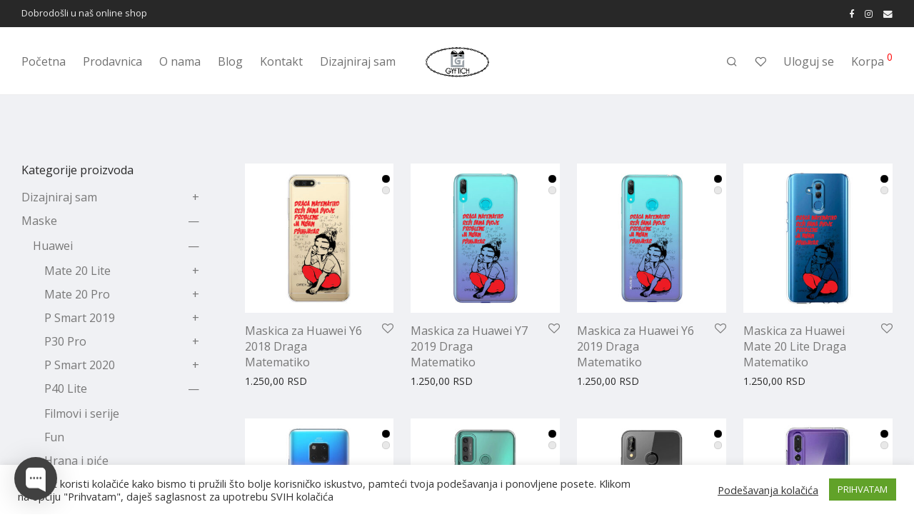

--- FILE ---
content_type: text/html; charset=UTF-8
request_url: https://gyftich.com/maske/huawei/p40-lite/sport-p40-lite/
body_size: 66804
content:
<!DOCTYPE html>
<html lang="sr-RS" class="footer-sticky-1">
<head>
<meta charset="UTF-8">
<meta name="viewport" content="width=device-width, initial-scale=1.0, maximum-scale=1.0, user-scalable=no">
<link rel="profile" href="http://gmpg.org/xfn/11">
<link rel="pingback" href="https://gyftich.com/xmlrpc.php">
<meta name='robots' content='index, follow, max-image-preview:large, max-snippet:-1, max-video-preview:-1' />
<!-- This site is optimized with the Yoast SEO plugin v18.4.1 - https://yoast.com/wordpress/plugins/seo/ -->
<title>Sport Arhive - gyftich</title>
<link rel="canonical" href="https://gyftich.com/kategorije/maske/huawei/p40-lite/sport-p40-lite/" />
<link rel="next" href="https://gyftich.com/kategorije/maske/huawei/p40-lite/sport-p40-lite/page/2/" />
<meta property="og:locale" content="sr_RS" />
<meta property="og:type" content="article" />
<meta property="og:title" content="Sport Arhive - gyftich" />
<meta property="og:url" content="https://gyftich.com/kategorije/maske/huawei/p40-lite/sport-p40-lite/" />
<meta property="og:site_name" content="gyftich" />
<meta name="twitter:card" content="summary_large_image" />
<script type="application/ld+json" class="yoast-schema-graph">{"@context":"https://schema.org","@graph":[{"@type":"Organization","@id":"https://gyftich.com/#organization","name":"Gyftich","url":"https://gyftich.com/","sameAs":["https://www.facebook.com/gyftich","https://www.instagram.com/gyftich/"],"logo":{"@type":"ImageObject","@id":"https://gyftich.com/#logo","inLanguage":"sr-RS","url":"https://gyftich.com/wp-content/uploads/2020/07/Gyftich-logo-sa-cipkom.png","contentUrl":"https://gyftich.com/wp-content/uploads/2020/07/Gyftich-logo-sa-cipkom.png","width":300,"height":199,"caption":"Gyftich"},"image":{"@id":"https://gyftich.com/#logo"}},{"@type":"WebSite","@id":"https://gyftich.com/#website","url":"https://gyftich.com/","name":"gyftich","description":"Shop","publisher":{"@id":"https://gyftich.com/#organization"},"potentialAction":[{"@type":"SearchAction","target":{"@type":"EntryPoint","urlTemplate":"https://gyftich.com/?s={search_term_string}"},"query-input":"required name=search_term_string"}],"inLanguage":"sr-RS"},{"@type":"CollectionPage","@id":"https://gyftich.com/kategorije/maske/huawei/p40-lite/sport-p40-lite/#webpage","url":"https://gyftich.com/kategorije/maske/huawei/p40-lite/sport-p40-lite/","name":"Sport Arhive - gyftich","isPartOf":{"@id":"https://gyftich.com/#website"},"breadcrumb":{"@id":"https://gyftich.com/kategorije/maske/huawei/p40-lite/sport-p40-lite/#breadcrumb"},"inLanguage":"sr-RS","potentialAction":[{"@type":"ReadAction","target":["https://gyftich.com/kategorije/maske/huawei/p40-lite/sport-p40-lite/"]}]},{"@type":"BreadcrumbList","@id":"https://gyftich.com/kategorije/maske/huawei/p40-lite/sport-p40-lite/#breadcrumb","itemListElement":[{"@type":"ListItem","position":1,"name":"Početna","item":"https://gyftich.com/"},{"@type":"ListItem","position":2,"name":"Maske","item":"https://gyftich.com/kategorije/maske/"},{"@type":"ListItem","position":3,"name":"Huawei","item":"https://gyftich.com/kategorije/maske/huawei/"},{"@type":"ListItem","position":4,"name":"P40 Lite","item":"https://gyftich.com/kategorije/maske/huawei/p40-lite/"},{"@type":"ListItem","position":5,"name":"Sport"}]}]}</script>
<!-- / Yoast SEO plugin. -->
<link rel='dns-prefetch' href='//fonts.googleapis.com' />
<link rel="alternate" type="application/rss+xml" title="gyftich &raquo; dovod" href="https://gyftich.com/feed/" />
<link rel="alternate" type="application/rss+xml" title="gyftich &raquo; dovod komentara" href="https://gyftich.com/comments/feed/" />
<link rel="alternate" type="application/rss+xml" title="gyftich &raquo; dovod za Sport Kategorija" href="https://gyftich.com/maske/huawei/p40-lite/sport-p40-lite/feed/" />
<!-- <link rel='stylesheet' id='js_composer_front-css'  href='https://gyftich.com/wp-content/themes/savoy/assets/css/visual-composer/nm-js_composer.css?ver=2.5.7' type='text/css' media='all' /> -->
<!-- <link rel='stylesheet' id='wp-block-library-css'  href='https://gyftich.com/wp-includes/css/dist/block-library/style.min.css?ver=5.7.11' type='text/css' media='all' /> -->
<!-- <link rel='stylesheet' id='wc-block-vendors-style-css'  href='https://gyftich.com/wp-content/plugins/woocommerce/packages/woocommerce-blocks/build/vendors-style.css?ver=4.0.0' type='text/css' media='all' /> -->
<!-- <link rel='stylesheet' id='wc-block-style-css'  href='https://gyftich.com/wp-content/plugins/woocommerce/packages/woocommerce-blocks/build/style.css?ver=4.0.0' type='text/css' media='all' /> -->
<!-- <link rel='stylesheet' id='cookie-law-info-css'  href='https://gyftich.com/wp-content/plugins/cookie-law-info/public/css/cookie-law-info-public.css?ver=2.0.1' type='text/css' media='all' /> -->
<!-- <link rel='stylesheet' id='cookie-law-info-gdpr-css'  href='https://gyftich.com/wp-content/plugins/cookie-law-info/public/css/cookie-law-info-gdpr.css?ver=2.0.1' type='text/css' media='all' /> -->
<!-- <link rel='stylesheet' id='woo-hide-shipping-methods-css'  href='https://gyftich.com/wp-content/plugins/hide-shipping-method-for-woocommerce/public/css/woo-hide-shipping-methods-public.css?ver=1.0.8' type='text/css' media='all' /> -->
<!-- <link rel='stylesheet' id='font-awesome-min-css'  href='https://gyftich.com/wp-content/plugins/hide-shipping-method-for-woocommerce/public/css/font-awesome.min.css?ver=1.0.8' type='text/css' media='all' /> -->
<!-- <link rel='stylesheet' id='rs-plugin-settings-css'  href='https://gyftich.com/wp-content/plugins/revslider/public/assets/css/rs6.css?ver=6.2.15' type='text/css' media='all' /> -->
<link rel="stylesheet" type="text/css" href="//gyftich.com/wp-content/cache/wpfc-minified/8vcuzt2w/5pzk6.css" media="all"/>
<style id='rs-plugin-settings-inline-css' type='text/css'>
#rs-demo-id {}
</style>
<!-- <link rel='stylesheet' id='designer_css-css'  href='https://gyftich.com/wp-content/plugins/tshirtecommerce/assets/css/font-end.css?ver=4.4.2' type='text/css' media='all' /> -->
<link rel="stylesheet" type="text/css" href="//gyftich.com/wp-content/cache/wpfc-minified/7b3fz4og/5pzk6.css" media="all"/>
<style id='woocommerce-inline-inline-css' type='text/css'>
.woocommerce form .form-row .required { visibility: visible; }
</style>
<!-- <link rel='stylesheet' id='sm-style-css'  href='https://gyftich.com/wp-content/plugins/wp-show-more/wpsm-style.css?ver=5.7.11' type='text/css' media='all' /> -->
<!-- <link rel='stylesheet' id='wpfront-scroll-top-css'  href='https://gyftich.com/wp-content/plugins/wpfront-scroll-top/css/wpfront-scroll-top.min.css?ver=2.0.4.04013' type='text/css' media='all' /> -->
<!-- <link rel='stylesheet' id='normalize-css'  href='https://gyftich.com/wp-content/themes/savoy/assets/css/third-party/normalize.min.css?ver=3.0.2' type='text/css' media='all' /> -->
<!-- <link rel='stylesheet' id='slick-slider-css'  href='https://gyftich.com/wp-content/themes/savoy/assets/css/third-party/slick.min.css?ver=1.5.5' type='text/css' media='all' /> -->
<!-- <link rel='stylesheet' id='slick-slider-theme-css'  href='https://gyftich.com/wp-content/themes/savoy/assets/css/third-party/slick-theme.min.css?ver=1.5.5' type='text/css' media='all' /> -->
<!-- <link rel='stylesheet' id='magnific-popup-css'  href='https://gyftich.com/wp-content/themes/savoy/assets/css/third-party/magnific-popup.min.css?ver=0.9.7' type='text/css' media='all' /> -->
<!-- <link rel='stylesheet' id='nm-grid-css'  href='https://gyftich.com/wp-content/themes/savoy/assets/css/grid.css?ver=2.5.7' type='text/css' media='all' /> -->
<!-- <link rel='stylesheet' id='selectod-css'  href='https://gyftich.com/wp-content/themes/savoy/assets/css/third-party/selectod.min.css?ver=3.8.1' type='text/css' media='all' /> -->
<!-- <link rel='stylesheet' id='nm-shop-css'  href='https://gyftich.com/wp-content/themes/savoy/assets/css/shop.css?ver=2.5.7' type='text/css' media='all' /> -->
<!-- <link rel='stylesheet' id='nm-icons-css'  href='https://gyftich.com/wp-content/themes/savoy/assets/css/font-icons/theme-icons/theme-icons.min.css?ver=2.5.7' type='text/css' media='all' /> -->
<!-- <link rel='stylesheet' id='nm-core-css'  href='https://gyftich.com/wp-content/themes/savoy/style.css?ver=2.5.7' type='text/css' media='all' /> -->
<!-- <link rel='stylesheet' id='nm-elements-css'  href='https://gyftich.com/wp-content/themes/savoy/assets/css/elements.css?ver=2.5.7' type='text/css' media='all' /> -->
<!-- <link rel='stylesheet' id='nm-portfolio-css'  href='https://gyftich.com/wp-content/plugins/nm-portfolio/assets/css/nm-portfolio.css?ver=1.2.8' type='text/css' media='all' /> -->
<link rel="stylesheet" type="text/css" href="//gyftich.com/wp-content/cache/wpfc-minified/lawxeggg/5pzk6.css" media="all"/>
<link rel='stylesheet' id='redux-google-fonts-nm_theme_options-css'  href='https://fonts.googleapis.com/css?family=Open+Sans%3A%2C400%2C700&#038;subset=latin-ext&#038;ver=1632471361' type='text/css' media='all' />
<link rel='stylesheet' id='nm-child-theme-css'  href='https://gyftich.com/wp-content/themes/savoy-child/style.css?ver=5.7.11' type='text/css' media='all' />
<script src='//gyftich.com/wp-content/cache/wpfc-minified/ehun3dzm/5pzk6.js' type="text/javascript"></script>
<!-- <script type='text/javascript' src='https://gyftich.com/wp-includes/js/jquery/jquery.min.js?ver=3.5.1' id='jquery-core-js'></script> -->
<!-- <script type='text/javascript' src='https://gyftich.com/wp-includes/js/jquery/jquery-migrate.min.js?ver=3.3.2' id='jquery-migrate-js'></script> -->
<script type='text/javascript' id='cookie-law-info-js-extra'>
/* <![CDATA[ */
var Cli_Data = {"nn_cookie_ids":[],"cookielist":[],"non_necessary_cookies":[],"ccpaEnabled":"","ccpaRegionBased":"","ccpaBarEnabled":"","ccpaType":"gdpr","js_blocking":"1","custom_integration":"","triggerDomRefresh":"","secure_cookies":""};
var cli_cookiebar_settings = {"animate_speed_hide":"500","animate_speed_show":"500","background":"#FFF","border":"#b1a6a6c2","border_on":"","button_1_button_colour":"#61a229","button_1_button_hover":"#4e8221","button_1_link_colour":"#fff","button_1_as_button":"1","button_1_new_win":"","button_2_button_colour":"#333","button_2_button_hover":"#292929","button_2_link_colour":"#444","button_2_as_button":"","button_2_hidebar":"","button_3_button_colour":"#3566bb","button_3_button_hover":"#2a5296","button_3_link_colour":"#fff","button_3_as_button":"1","button_3_new_win":"","button_4_button_colour":"#000","button_4_button_hover":"#000000","button_4_link_colour":"#333333","button_4_as_button":"","button_7_button_colour":"#61a229","button_7_button_hover":"#4e8221","button_7_link_colour":"#fff","button_7_as_button":"1","button_7_new_win":"","font_family":"inherit","header_fix":"","notify_animate_hide":"1","notify_animate_show":"","notify_div_id":"#cookie-law-info-bar","notify_position_horizontal":"right","notify_position_vertical":"bottom","scroll_close":"","scroll_close_reload":"","accept_close_reload":"","reject_close_reload":"","showagain_tab":"","showagain_background":"#fff","showagain_border":"#000","showagain_div_id":"#cookie-law-info-again","showagain_x_position":"100px","text":"#333333","show_once_yn":"","show_once":"10000","logging_on":"","as_popup":"","popup_overlay":"1","bar_heading_text":"","cookie_bar_as":"banner","popup_showagain_position":"bottom-right","widget_position":"left"};
var log_object = {"ajax_url":"https:\/\/gyftich.com\/wp-admin\/admin-ajax.php"};
/* ]]> */
</script>
<script src='//gyftich.com/wp-content/cache/wpfc-minified/koncfmmk/5pzk6.js' type="text/javascript"></script>
<!-- <script type='text/javascript' src='https://gyftich.com/wp-content/plugins/cookie-law-info/public/js/cookie-law-info-public.js?ver=2.0.1' id='cookie-law-info-js'></script> -->
<!-- <script type='text/javascript' src='https://gyftich.com/wp-content/plugins/hide-shipping-method-for-woocommerce/public/js/woo-hide-shipping-methods-public.js?ver=1.0.8' id='woo-hide-shipping-methods-js'></script> -->
<!-- <script type='text/javascript' src='https://gyftich.com/wp-content/plugins/revslider/public/assets/js/rbtools.min.js?ver=6.2.15' id='tp-tools-js'></script> -->
<!-- <script type='text/javascript' src='https://gyftich.com/wp-content/plugins/revslider/public/assets/js/rs6.min.js?ver=6.2.15' id='revmin-js'></script> -->
<link rel="https://api.w.org/" href="https://gyftich.com/wp-json/" /><link rel="EditURI" type="application/rsd+xml" title="RSD" href="https://gyftich.com/xmlrpc.php?rsd" />
<link rel="wlwmanifest" type="application/wlwmanifest+xml" href="https://gyftich.com/wp-includes/wlwmanifest.xml" /> 
<meta name="generator" content="WordPress 5.7.11" />
<meta name="generator" content="WooCommerce 4.9.0" />
<style type='text/css'>
#widget-collapscat-2-top li a {
display:block;
text-decoration:none;
margin:0;
width:100%;
padding:0 10em 0 1em;
}
#widget-collapscat-2-top.collapsing.categories, #widget-collapscat-2-top li.collapsing.categories ul {
margin-left:0;
padding:0;
}
#widget-collapscat-2-top li li a {
padding-left:1em;
}
#widget-collapscat-2-top li li li a {
padding-left:2em;
}
#widget-collapscat-2-top li a:hover {
text-decoration:none;
}
#widget-collapscat-2-top span.collapsing.categories {
border:0;
padding:0; 
margin:0; 
cursor:pointer;
}
#widget-collapscat-2-top li.widget_collapscat h2 span.sym {float:right;padding:0 .5em}
#widget-collapscat-2-top span.sym {
float:right;
}
#widget-collapscat-2-top li.collapsing.categories.self a {
font-weight:bold;
}
#widget-collapscat-2-top:before {content:'';} 
#widget-collapscat-2-top li.collapsing.categories {
list-style-type:none;
}
#widget-collapscat-2-top li.collapsing.categories.item:before, 
#widget-collapscat-2-top li.collapsing.categories:before {
content:'';
} 
#widget-collapscat-2-top  li.collapsing.categories .sym {
/*
cursor:pointer;
font-size:1.1em;
float:left;
font-family:Arial, Helvetica;
padding-right:5px;
*/
}</style>
<link rel="icon" href="https://gyftich.com/wp-content/uploads/2021/03/gyftico.png" type="image/x-icon" />
<meta name="facebook-domain-verification" content="ynbul4wru2ehvizn9gyzpzybvwfkb0" />	<noscript><style>.woocommerce-product-gallery{ opacity: 1 !important; }</style></noscript>
<script type="text/javascript">
var cli_flush_cache = true;
</script>
<script  type="text/javascript">
!function(f,b,e,v,n,t,s){if(f.fbq)return;n=f.fbq=function(){n.callMethod?
n.callMethod.apply(n,arguments):n.queue.push(arguments)};if(!f._fbq)f._fbq=n;
n.push=n;n.loaded=!0;n.version='2.0';n.queue=[];t=b.createElement(e);t.async=!0;
t.src=v;s=b.getElementsByTagName(e)[0];s.parentNode.insertBefore(t,s)}(window,
document,'script','https://connect.facebook.net/en_US/fbevents.js');
</script>
<!-- WooCommerce Facebook Integration Begin -->
<script  type="text/javascript">
fbq('init', '235698470999103', {}, {
"agent": "woocommerce-4.9.0-2.4.1"
});
fbq( 'track', 'PageView', {
"source": "woocommerce",
"version": "4.9.0",
"pluginVersion": "2.4.1"
} );
document.addEventListener( 'DOMContentLoaded', function() {
jQuery && jQuery( function( $ ) {
// insert placeholder for events injected when a product is added to the cart through AJAX
$( document.body ).append( '<div class=\"wc-facebook-pixel-event-placeholder\"></div>' );
} );
}, false );
</script>
<!-- WooCommerce Facebook Integration End -->
<meta name="generator" content="Powered by WPBakery Page Builder - drag and drop page builder for WordPress."/>
<meta name="generator" content="Powered by Slider Revolution 6.2.15 - responsive, Mobile-Friendly Slider Plugin for WordPress with comfortable drag and drop interface." />
<script type="text/javascript">function setREVStartSize(e){
//window.requestAnimationFrame(function() {				 
window.RSIW = window.RSIW===undefined ? window.innerWidth : window.RSIW;	
window.RSIH = window.RSIH===undefined ? window.innerHeight : window.RSIH;	
try {								
var pw = document.getElementById(e.c).parentNode.offsetWidth,
newh;
pw = pw===0 || isNaN(pw) ? window.RSIW : pw;
e.tabw = e.tabw===undefined ? 0 : parseInt(e.tabw);
e.thumbw = e.thumbw===undefined ? 0 : parseInt(e.thumbw);
e.tabh = e.tabh===undefined ? 0 : parseInt(e.tabh);
e.thumbh = e.thumbh===undefined ? 0 : parseInt(e.thumbh);
e.tabhide = e.tabhide===undefined ? 0 : parseInt(e.tabhide);
e.thumbhide = e.thumbhide===undefined ? 0 : parseInt(e.thumbhide);
e.mh = e.mh===undefined || e.mh=="" || e.mh==="auto" ? 0 : parseInt(e.mh,0);		
if(e.layout==="fullscreen" || e.l==="fullscreen") 						
newh = Math.max(e.mh,window.RSIH);					
else{					
e.gw = Array.isArray(e.gw) ? e.gw : [e.gw];
for (var i in e.rl) if (e.gw[i]===undefined || e.gw[i]===0) e.gw[i] = e.gw[i-1];					
e.gh = e.el===undefined || e.el==="" || (Array.isArray(e.el) && e.el.length==0)? e.gh : e.el;
e.gh = Array.isArray(e.gh) ? e.gh : [e.gh];
for (var i in e.rl) if (e.gh[i]===undefined || e.gh[i]===0) e.gh[i] = e.gh[i-1];
var nl = new Array(e.rl.length),
ix = 0,						
sl;					
e.tabw = e.tabhide>=pw ? 0 : e.tabw;
e.thumbw = e.thumbhide>=pw ? 0 : e.thumbw;
e.tabh = e.tabhide>=pw ? 0 : e.tabh;
e.thumbh = e.thumbhide>=pw ? 0 : e.thumbh;					
for (var i in e.rl) nl[i] = e.rl[i]<window.RSIW ? 0 : e.rl[i];
sl = nl[0];									
for (var i in nl) if (sl>nl[i] && nl[i]>0) { sl = nl[i]; ix=i;}															
var m = pw>(e.gw[ix]+e.tabw+e.thumbw) ? 1 : (pw-(e.tabw+e.thumbw)) / (e.gw[ix]);					
newh =  (e.gh[ix] * m) + (e.tabh + e.thumbh);
}				
if(window.rs_init_css===undefined) window.rs_init_css = document.head.appendChild(document.createElement("style"));					
document.getElementById(e.c).height = newh+"px";
window.rs_init_css.innerHTML += "#"+e.c+"_wrapper { height: "+newh+"px }";				
} catch(e){
console.log("Failure at Presize of Slider:" + e)
}					   
//});
};</script>
<style type="text/css" class="nm-custom-styles">body{font-family:Open Sans,sans-serif;}.nm-menu li a{font-size:16px;font-weight:normal;}#nm-mobile-menu .menu > li > a{font-weight:normal;}#nm-mobile-menu-main-ul.menu > li > a{font-size:15px;}#nm-mobile-menu-secondary-ul.menu li a{font-size:13px;}.vc_tta.vc_tta-accordion .vc_tta-panel-title > a,.vc_tta.vc_general .vc_tta-tab > a,.nm-team-member-content h2,.nm-post-slider-content h3,.vc_pie_chart .wpb_pie_chart_heading,.wpb_content_element .wpb_tour_tabs_wrapper .wpb_tabs_nav a,.wpb_content_element .wpb_accordion_header a,.woocommerce-order-details .order_details tfoot tr:last-child th,.woocommerce-order-details .order_details tfoot tr:last-child td,#order_review .shop_table tfoot .order-total,#order_review .shop_table tfoot .order-total,.cart-collaterals .shop_table tr.order-total,.shop_table.cart .nm-product-details a,#nm-shop-sidebar-popup #nm-shop-search input,.nm-shop-categories li a,.nm-shop-filter-menu li a,.woocommerce-message,.woocommerce-info,.woocommerce-error,blockquote,.commentlist .comment .comment-text .meta strong,.nm-related-posts-content h3,.nm-blog-no-results h1,.nm-term-description,.nm-blog-categories-list li a,.nm-blog-categories-toggle li a,.nm-blog-heading h1,#nm-mobile-menu-top-ul .nm-mobile-menu-item-search input{font-size:18px;}@media all and (max-width:768px){.vc_toggle_title h3{font-size:18px;}}@media all and (max-width:400px){#nm-shop-search input{font-size:18px;}}.add_to_cart_inline .add_to_cart_button,.add_to_cart_inline .amount,.nm-product-category-text > a,.nm-testimonial-description,.nm-feature h3,.nm_btn,.vc_toggle_content,.nm-message-box,.wpb_text_column,#nm-wishlist-table ul li.title .woocommerce-loop-product__title,.nm-order-track-top p,.customer_details h3,.woocommerce-order-details .order_details tbody,.woocommerce-MyAccount-content .shop_table tr th,.woocommerce-MyAccount-navigation ul li a,.nm-MyAccount-user-info .nm-username,.nm-MyAccount-dashboard,.nm-myaccount-lost-reset-password h2,.nm-login-form-divider span,.woocommerce-thankyou-order-details li strong,.woocommerce-order-received h3,#order_review .shop_table tbody .product-name,.woocommerce-checkout .nm-coupon-popup-wrap .nm-shop-notice,.nm-checkout-login-coupon .nm-shop-notice,.shop_table.cart .nm-product-quantity-pricing .product-subtotal,.shop_table.cart .product-quantity,.shop_attributes tr th,.shop_attributes tr td,#tab-description,.woocommerce-tabs .tabs li a,.woocommerce-product-details__short-description,.nm-shop-no-products h3,.nm-infload-controls a,#nm-shop-browse-wrap .term-description,.list_nosep .nm-shop-categories .nm-shop-sub-categories li a,.nm-shop-taxonomy-text .term-description,.nm-shop-loop-details h3,.woocommerce-loop-category__title,div.wpcf7-response-output,.wpcf7 .wpcf7-form-control,.widget_search button,.widget_product_search #searchsubmit,#wp-calendar caption,.widget .nm-widget-title,.post .entry-content,.comment-form p label,.no-comments,.commentlist .pingback p,.commentlist .trackback p,.commentlist .comment .comment-text .description,.nm-search-results .nm-post-content,.post-password-form > p:first-child,.nm-post-pagination a .long-title,.nm-blog-list .nm-post-content,.nm-blog-grid .nm-post-content,.nm-blog-classic .nm-post-content,.nm-blog-pagination a,.nm-blog-categories-list.columns li a,.page-numbers li a,.page-numbers li span,#nm-widget-panel .total,#nm-widget-panel .nm-cart-panel-item-price .amount,#nm-widget-panel .quantity .qty,#nm-widget-panel .nm-cart-panel-quantity-pricing > span.quantity,#nm-widget-panel .product-quantity,.nm-cart-panel-product-title,#nm-widget-panel .product_list_widget .empty,#nm-cart-panel-loader h5,.nm-widget-panel-header,.button,input[type=submit]{font-size:16px;}@media all and (max-width:991px){#nm-shop-sidebar .widget .nm-widget-title,.nm-shop-categories li a{font-size:16px;}}@media all and (max-width:768px){.vc_tta.vc_tta-accordion .vc_tta-panel-title > a,.vc_tta.vc_tta-tabs.vc_tta-tabs-position-left .vc_tta-tab > a,.vc_tta.vc_tta-tabs.vc_tta-tabs-position-top .vc_tta-tab > a,.wpb_content_element .wpb_tour_tabs_wrapper .wpb_tabs_nav a,.wpb_content_element .wpb_accordion_header a,.nm-term-description{font-size:16px;}}@media all and (max-width:550px){.shop_table.cart .nm-product-details a,.nm-shop-notice,.nm-related-posts-content h3{font-size:16px;}}@media all and (max-width:400px){.nm-product-category-text .nm-product-category-heading,.nm-team-member-content h2,#nm-wishlist-empty h1,.cart-empty,.nm-shop-filter-menu li a,.nm-blog-categories-list li a{font-size:16px;}}.vc_progress_bar .vc_single_bar .vc_label,.woocommerce-tabs .tabs li a span,.product .summary .price del .amount,#nm-shop-sidebar-popup-reset-button,#nm-shop-sidebar-popup .nm-shop-sidebar .widget:last-child .nm-widget-title,#nm-shop-sidebar-popup .nm-shop-sidebar .widget .nm-widget-title,.nm-shop-filter-menu li a i,.woocommerce-loop-category__title .count,span.wpcf7-not-valid-tip,.widget_rss ul li .rss-date,.wp-caption-text,.comment-respond h3 #cancel-comment-reply-link,.nm-blog-categories-toggle li .count,.nm-menu-wishlist-count,.nm-menu li.nm-menu-offscreen .nm-menu-cart-count,.nm-menu-cart .count,.nm-menu .sub-menu li a,body{font-size:14px;}@media all and (max-width:768px){.wpcf7 .wpcf7-form-control{font-size:14px;}}@media all and (max-width:400px){.nm-blog-grid .nm-post-content,.header-mobile-default .nm-menu-cart.no-icon .count{font-size:14px;}}#nm-wishlist-table .nm-variations-list,.nm-MyAccount-user-info .nm-logout-button.border,#order_review .place-order noscript,#payment .payment_methods li .payment_box,#order_review .shop_table tfoot .woocommerce-remove-coupon,.cart-collaterals .shop_table tr.cart-discount td a,#nm-shop-sidebar-popup #nm-shop-search-notice,.wc-item-meta,.variation,.woocommerce-password-hint,.woocommerce-password-strength,.nm-validation-inline-notices .form-row.woocommerce-invalid-required-field:after{font-size:12px;}body{font-weight:normal;}h1, .h1-size{font-weight:normal;}h2, .h2-size{font-weight:normal;}h3, .h3-size{font-weight:normal;}h4, .h4-size,h5, .h5-size,h6, .h6-size{font-weight:normal;}body{color:#777777;}.nm-portfolio-single-back a span {background:#777777;}.mfp-close,.wpb_content_element .wpb_tour_tabs_wrapper .wpb_tabs_nav li.ui-tabs-active a,.vc_pie_chart .vc_pie_chart_value,.vc_progress_bar .vc_single_bar .vc_label .vc_label_units,.nm-testimonial-description,.form-row label,.woocommerce-form__label,#nm-shop-search-close:hover,.products .price .amount,.nm-shop-loop-actions > a,.nm-shop-loop-actions > a:active,.nm-shop-loop-actions > a:focus,.nm-infload-controls a,.woocommerce-breadcrumb a, .woocommerce-breadcrumb span,.variations,.woocommerce-grouped-product-list-item__label a,.woocommerce-grouped-product-list-item__price ins .amount,.woocommerce-grouped-product-list-item__price > .amount,.nm-quantity-wrap .quantity .nm-qty-minus,.nm-quantity-wrap .quantity .nm-qty-plus,.product .summary .single_variation_wrap .nm-quantity-wrap label:not(.nm-qty-label-abbrev),.woocommerce-tabs .tabs li.active a,.shop_attributes th,.product_meta,.shop_table.cart .nm-product-details a,.shop_table.cart .product-quantity,.shop_table.cart .nm-product-quantity-pricing .product-subtotal,.shop_table.cart .product-remove a,.cart-collaterals,.nm-cart-empty,#order_review .shop_table,#payment .payment_methods li label,.woocommerce-thankyou-order-details li strong,.wc-bacs-bank-details li strong,.nm-MyAccount-user-info .nm-username strong,.woocommerce-MyAccount-navigation ul li a:hover,.woocommerce-MyAccount-navigation ul li.is-active a,.woocommerce-table--order-details,#nm-wishlist-empty .note i,a.dark,a:hover,.nm-blog-heading h1 strong,.nm-post-header .nm-post-meta a,.nm-post-pagination a,.commentlist > li .comment-text .meta strong,.commentlist > li .comment-text .meta strong a,.comment-form p label,.entry-content strong,blockquote,blockquote p,.widget_search button,.widget_product_search #searchsubmit,.widget_recent_comments ul li .comment-author-link,.widget_recent_comments ul li:before{color:#282828;}@media all and (max-width: 991px){.nm-shop-menu .nm-shop-filter-menu li a:hover,.nm-shop-menu .nm-shop-filter-menu li.active a,#nm-shop-sidebar .widget.show .nm-widget-title,#nm-shop-sidebar .widget .nm-widget-title:hover{color:#282828;}}.nm-portfolio-single-back a:hover span{background:#282828;}.wpb_content_element .wpb_tour_tabs_wrapper .wpb_tabs_nav a,.wpb_content_element .wpb_accordion_header a,#nm-shop-search-close,.woocommerce-breadcrumb,.nm-single-product-menu a,.star-rating:before,.woocommerce-tabs .tabs li a,.product_meta span.sku,.product_meta a,.nm-product-wishlist-button-wrap a,.nm-product-share a,.nm-wishlist-share ul li a:not(:hover),.nm-post-meta,.nm-post-share a,.nm-post-pagination a .short-title,.commentlist > li .comment-text .meta time{color:#a3a3a3;}.vc_toggle_title i,#nm-wishlist-empty p.icon i,h1{color:#282828;}h2{color:#282828;}h3{color:#282828;}h4, h5, h6{color:#282828;}a,a.dark:hover,a.gray:hover,a.invert-color:hover,.nm-highlight-text,.nm-highlight-text h1,.nm-highlight-text h2,.nm-highlight-text h3,.nm-highlight-text h4,.nm-highlight-text h5,.nm-highlight-text h6,.nm-highlight-text p,.nm-menu-wishlist-count,.nm-menu-cart a .count,.nm-menu li.nm-menu-offscreen .nm-menu-cart-count,.page-numbers li span.current,.page-numbers li a:hover,.nm-blog .sticky .nm-post-thumbnail:before,.nm-blog .category-sticky .nm-post-thumbnail:before,.nm-blog-categories-list li a:hover,.nm-blog-categories ul li.current-cat a,.widget ul li.active,.widget ul li a:hover,.widget ul li a:focus,.widget ul li a.active,#wp-calendar tbody td a,.nm-banner-link.type-txt:hover,.nm-banner.text-color-light .nm-banner-link.type-txt:hover,.nm-portfolio-categories li.current a,.add_to_cart_inline ins,.nm-product-categories.layout-separated .product-category:hover .nm-product-category-text > a,.woocommerce-breadcrumb a:hover,.products .price ins .amount,.products .price ins,.no-touch .nm-shop-loop-actions > a:hover,.nm-shop-menu ul li a:hover,.nm-shop-menu ul li.current-cat > a,.nm-shop-menu ul li.active a,.nm-shop-heading span,.nm-single-product-menu a:hover,.woocommerce-product-gallery__trigger:hover,.woocommerce-product-gallery .flex-direction-nav a:hover,.product-summary .price .amount,.product-summary .price ins,.product .summary .price .amount,.nm-product-wishlist-button-wrap a.added:active,.nm-product-wishlist-button-wrap a.added:focus,.nm-product-wishlist-button-wrap a.added:hover,.nm-product-wishlist-button-wrap a.added,.woocommerce-tabs .tabs li a span,#review_form .comment-form-rating .stars:hover a,#review_form .comment-form-rating .stars.has-active a,.product_meta a:hover,.star-rating span:before,.nm-order-view .commentlist li .comment-text .meta,.nm_widget_price_filter ul li.current,.post-type-archive-product .widget_product_categories .product-categories > li:first-child > a,.widget_product_categories ul li.current-cat > a,.widget_layered_nav ul li.chosen a,.widget_layered_nav_filters ul li.chosen a,.product_list_widget li ins .amount,.woocommerce.widget_rating_filter .wc-layered-nav-rating.chosen > a,.nm-wishlist-button.added:active,.nm-wishlist-button.added:focus,.nm-wishlist-button.added:hover,.nm-wishlist-button.added,.slick-prev:not(.slick-disabled):hover,.slick-next:not(.slick-disabled):hover,.flickity-button:hover,.pswp__button:hover,.nm-portfolio-categories li a:hover{color:#ff0000;}.nm-blog-categories ul li.current-cat a,.nm-portfolio-categories li.current a,.woocommerce-product-gallery.pagination-enabled .flex-control-thumbs li img.flex-active,.widget_layered_nav ul li.chosen a,.widget_layered_nav_filters ul li.chosen a,.slick-dots li.slick-active button,.flickity-page-dots .dot.is-selected{border-color:#ff0000;}.blockUI.blockOverlay:after,.nm-loader:after,.nm-image-overlay:before,.nm-image-overlay:after,.gallery-icon:before,.gallery-icon:after,.widget_tag_cloud a:hover,.widget_product_tag_cloud a:hover{background:#ff0000;}@media all and (max-width:400px){.woocommerce-product-gallery.pagination-enabled .flex-control-thumbs li img.flex-active,.slick-dots li.slick-active button,.flickity-page-dots .dot.is-selected{background:#ff0000;}}.header-border-1 .nm-header,.nm-blog-list .nm-post-divider,#nm-blog-pagination.infinite-load,.nm-post-pagination,.no-post-comments .nm-related-posts,.nm-footer-widgets.has-border,#nm-shop-browse-wrap.nm-shop-description-borders .term-description,.nm-shop-sidebar-default #nm-shop-sidebar .widget,.nm-infload-controls a,.woocommerce-tabs,.upsells,.related,.shop_table.cart tr td,#order_review .shop_table tbody tr th,#order_review .shop_table tbody tr td,#payment .payment_methods,#payment .payment_methods li,.woocommerce-MyAccount-orders tr td,.woocommerce-MyAccount-orders tr:last-child td,.woocommerce-table--order-details tbody tr td,.woocommerce-table--order-details tbody tr:first-child td,.woocommerce-table--order-details tfoot tr:last-child td,.woocommerce-table--order-details tfoot tr:last-child th,#nm-wishlist-table > ul > li,#nm-wishlist-table > ul:first-child > li,.wpb_accordion .wpb_accordion_section,.nm-portfolio-single-footer{border-color:#eeeeee;}.nm-blog-classic .nm-post-divider,.nm-search-results .nm-post-divider{background:#eeeeee;}.nm-blog-categories-list li span,.nm-shop-menu ul li > span,.nm-portfolio-categories li span{color: #cccccc;}.nm-post-meta:before,.nm-testimonial-author span:before{background:#cccccc;}.button,input[type=submit],.widget_tag_cloud a, .widget_product_tag_cloud a,.add_to_cart_inline .add_to_cart_button,#nm-shop-sidebar-popup-button,#order_review .shop_table tbody .product-name .product-quantity{color:#ffffff;background-color:#282828;}.button:hover,input[type=submit]:hover{color:#ffffff;}#nm-blog-pagination a,.button.border{border-color:#aaaaaa;}#nm-blog-pagination a,#nm-blog-pagination a:hover,.button.border,.button.border:hover{color:#282828;}#nm-blog-pagination a:not([disabled]):hover,.button.border:not([disabled]):hover{color:#282828;border-color:#282828;}.product-summary .quantity .nm-qty-minus,.product-summary .quantity .nm-qty-plus{color:#282828;}.nm-page-wrap{background-color:#f0f1f4;}.nm-divider .nm-divider-title,.nm-header-search{background:#f0f1f4;}.woocommerce-cart .blockOverlay,.woocommerce-checkout .blockOverlay {background-color:#f0f1f4 !important;}.nm-top-bar{background:#282828;}.nm-top-bar .nm-top-bar-text,.nm-top-bar .nm-top-bar-text a,.nm-top-bar .nm-menu > li > a,.nm-top-bar .nm-menu > li > a:hover,.nm-top-bar-social li i{color:#eeeeee;}.nm-header-placeholder{height:94px;}.nm-header{line-height:60px;padding-top:17px;padding-bottom:17px;background:#ffffff;}.home .nm-header{background:#ffffff;}.mobile-menu-open .nm-header{background:#ffffff !important;}.header-on-scroll .nm-header,.home.header-transparency.header-on-scroll .nm-header{background:#ffffff;}.header-on-scroll .nm-header:not(.static-on-scroll){padding-top:10px;padding-bottom:10px;}.nm-header.stacked .nm-header-logo,.nm-header.stacked-centered .nm-header-logo{padding-bottom:0px;}.nm-header-logo svg,.nm-header-logo img{height:60px;}@media all and (max-width:991px){.nm-header-placeholder{height:80px;}.nm-header{line-height:60px;padding-top:10px;padding-bottom:10px;}.nm-header.stacked .nm-header-logo,.nm-header.stacked-centered .nm-header-logo{padding-bottom:0px;}.nm-header-logo svg,.nm-header-logo img{height:60px;}}@media all and (max-width:400px){.nm-header-placeholder{height:80px;}.nm-header{line-height:60px;}.nm-header-logo svg,.nm-header-logo img{height:60px;}}.nm-menu li a{color:#707070;}.nm-menu li a:hover{color:#282828;}.header-transparency-light:not(.header-on-scroll):not(.mobile-menu-open) #nm-main-menu-ul > li > a,.header-transparency-light:not(.header-on-scroll):not(.mobile-menu-open) #nm-right-menu-ul > li > a{color:#ffffff;}.header-transparency-dark:not(.header-on-scroll):not(.mobile-menu-open) #nm-main-menu-ul > li > a,.header-transparency-dark:not(.header-on-scroll):not(.mobile-menu-open) #nm-right-menu-ul > li > a{color:#282828;}.header-transparency-light:not(.header-on-scroll):not(.mobile-menu-open) #nm-main-menu-ul > li > a:hover,.header-transparency-light:not(.header-on-scroll):not(.mobile-menu-open) #nm-right-menu-ul > li > a:hover{color:#dcdcdc;}.header-transparency-dark:not(.header-on-scroll):not(.mobile-menu-open) #nm-main-menu-ul > li > a:hover,.header-transparency-dark:not(.header-on-scroll):not(.mobile-menu-open) #nm-right-menu-ul > li > a:hover{color:#707070;}.no-touch .header-transparency-light:not(.header-on-scroll):not(.mobile-menu-open) .nm-header:hover{background-color:transparent;}.no-touch .header-transparency-dark:not(.header-on-scroll):not(.mobile-menu-open) .nm-header:hover{background-color:transparent;}.nm-menu .sub-menu{background:#282828;}.nm-menu .sub-menu li a{color:#a0a0a0;}.nm-menu .megamenu > .sub-menu > ul > li:not(.nm-menu-item-has-image) > a,.nm-menu .sub-menu li a .label,.nm-menu .sub-menu li a:hover{color:#eeeeee;}.nm-menu .megamenu.full > .sub-menu{padding-top:28px;padding-bottom:15px;background:#ffffff;}.nm-menu .megamenu.full > .sub-menu > ul{max-width:1080px;}.nm-menu .megamenu.full .sub-menu li a{color:#777777;}.nm-menu .megamenu.full > .sub-menu > ul > li:not(.nm-menu-item-has-image) > a,.nm-menu .megamenu.full .sub-menu li a:hover{color:#282828;}.nm-menu .megamenu > .sub-menu > ul > li.nm-menu-item-has-image{border-right-color:#eeeeee;}.nm-menu-icon span{background:#707070;}.header-transparency-light:not(.header-on-scroll):not(.mobile-menu-open) .nm-menu-icon span{background:#ffffff;}.header-transparency-dark:not(.header-on-scroll):not(.mobile-menu-open) .nm-menu-icon span{background:#282828;}#nm-mobile-menu{ background:#ffffff;}#nm-mobile-menu .menu li{border-bottom-color:#eeeeee;}#nm-mobile-menu .menu a,#nm-mobile-menu .menu li .nm-menu-toggle,#nm-mobile-menu-top-ul .nm-mobile-menu-item-search input,#nm-mobile-menu-top-ul .nm-mobile-menu-item-search span,.nm-mobile-menu-social-ul li a{color:#555555;}.no-touch #nm-mobile-menu .menu a:hover,#nm-mobile-menu .menu li.active > a,#nm-mobile-menu .menu > li.active > .nm-menu-toggle:before,#nm-mobile-menu .menu a .label,.nm-mobile-menu-social-ul li a:hover{color:#282828;}#nm-mobile-menu .sub-menu{border-top-color:#eeeeee;}.nm-footer-widgets{padding-top:55px;padding-bottom:15px;background-color:#ffffff;}.nm-footer-widgets,.nm-footer-widgets .widget ul li a,.nm-footer-widgets a{color:#777777;}.nm-footer-widgets .widget .nm-widget-title{color:#282828;}.nm-footer-widgets .widget ul li a:hover,.nm-footer-widgets a:hover{color:#dc9814;}.nm-footer-widgets .widget_tag_cloud a:hover,.nm-footer-widgets .widget_product_tag_cloud a:hover{background:#dc9814;}@media all and (max-width:991px){.nm-footer-widgets{padding-top:55px;padding-bottom:15px;}}.nm-footer-bar{color:#aaaaaa;}.nm-footer-bar-inner{padding-top:30px;padding-bottom:30px;background-color:#282828;}.nm-footer-bar a{color:#aaaaaa;}.nm-footer-bar a:hover,.nm-footer-bar-social li i{color:#eeeeee;}.nm-footer-bar .menu > li{border-bottom-color:#3a3a3a;}@media all and (max-width:991px){.nm-footer-bar-inner{padding-top:30px;padding-bottom:30px;}}.nm-comments{background:#f7f7f7;}.nm-comments .commentlist > li,.nm-comments .commentlist .pingback,.nm-comments .commentlist .trackback{border-color:#e7e7e7;}#nm-shop-products-overlay,#nm-shop{background-color:#ffffff;}#nm-shop-taxonomy-header.has-image{height:370px;}.nm-shop-taxonomy-text-col{max-width:none;}.nm-shop-taxonomy-text h1{color:#282828;}.nm-shop-taxonomy-text .term-description{color:#777777;}@media all and (max-width:991px){#nm-shop-taxonomy-header.has-image{height:370px;}}@media all and (max-width:768px){#nm-shop-taxonomy-header.has-image{height:210px;}} .nm-shop-widget-scroll{height:251px;}.onsale{color:#282828;background:#ffffff;}.products li.outofstock .nm-shop-loop-thumbnail > a:after{color:#282828;background:#ffffff;}.nm-shop-loop-thumbnail{background:#eeeeee;}.has-bg-color .nm-single-product-bg{background:#eeeeee;}.nm-featured-video-icon{color:#282828;background:#ffffff;}@media all and (max-width:1080px){.woocommerce-product-gallery__wrapper{max-width:500px;}.has-bg-color .woocommerce-product-gallery {background:#eeeeee;}}@media all and (max-width:1080px){.woocommerce-product-gallery.pagination-enabled .flex-control-thumbs{background-color:#f0f1f4;}}.nm-variation-control.nm-variation-control-color li i{width:19px;height:19px;}.nm-variation-control.nm-variation-control-image li .nm-pa-image-thumbnail-wrap{width:19px;height:19px;}.error404 .nm-page-wrap{background-color:#eeeeee;}.nm-page-not-found{background-color:#f0f1f4;}.thumbnails-vertical .woocommerce-product-gallery .flex-control-thumbs li img {width: 100%;opacity: 1;}.thumbnails-vertical .woocommerce-product-gallery .flex-control-thumbs li img.flex-active {opacity: 1;border: solid gray 1px;}.nm-variation-control li.selected {border-color: #000;}.nm-variation-control li {border-color: #8080803d;}.nm-shop-loop-attribute a i, .woocommerce-widget-layered-nav-list .nm-pa-color {border: 1px solid #8080803d;}.nm-shop-loop-attributes {left: 92%;}.nm-shop-loop-attribute a {display: block;padding-bottom: 5px;}#woocommerce_layered_nav-3 li, #woocommerce_layered_nav-4 li, #woocommerce_layered_nav-5 li, #woocommerce_layered_nav-6 li {display: inline;padding: 5px;margin-right: 5px;}.iksm-13087 .iksm-term__inner {background-color: #f0f1f4;}.woocommerce-widget-layered-nav-list .nm-pa-color {width: 15px;height: 15px;}.widget_product_categories ul li.cat-parent > a::after {content: "+";padding-left: 5px;}#nm-shop {background-color: #f0f1f4;}.nm-single-product-top {display: block !important;}.widget ul li {font-size: 16px;}.nm-shop-categories-btn-wrap{display:none !important;}.nm-footer-bar-custom img {max-height: 35px;}.nm-shop-sidebar-default #nm-shop-search input {background-color: white;}.nm-shop-loop-title-link:hover, .nm-shop-loop-product-wrap:hover{color:red;}#widget-collapscat-2-top li a {padding: 0; }footer .nm-font-facebook::before, footer .nm-font-instagram::before,footer .nm-font-envelope::before{color: #777;}.tim img {filter: grayscale(100%);cursor: pointer;}.tim img:hover {filter: grayscale(0%);}.show_more {margin-top: -25px !important;}@media only screen and (min-width: 600px) {.fmar{margin-left:100px;}}#widget-collapscat-2-top li.collapsing.categories ul{margin-top: 10px;}</style>
<style type="text/css" class="nm-translation-styles">.products li.outofstock .nm-shop-loop-thumbnail > a:after{content:"Nema na zalihama";}.nm-validation-inline-notices .form-row.woocommerce-invalid-required-field:after{content:"Required field.";}</style>
<noscript><style> .wpb_animate_when_almost_visible { opacity: 1; }</style></noscript>    </head>
<body class="archive tax-product_cat term-sport-p40-lite term-692 theme-savoy woocommerce woocommerce-page woocommerce-no-js nm-page-load-transition-0 nm-preload has-top-bar top-bar-mobile-none header-fixed header-mobile-default header-border-1 widget-panel-dark wpb-js-composer js-comp-ver-6.6.0 vc_responsive">
<div class="nm-page-overflow">
<div class="nm-page-wrap">
<div id="nm-top-bar" class="nm-top-bar">
<div class="nm-row">
<div class="nm-top-bar-left col-xs-6">
<div class="nm-top-bar-text">
Dobrodošli u naš online shop            </div>
</div>
<div class="nm-top-bar-right col-xs-6">
<ul class="nm-top-bar-social"><li><a href="https://www.facebook.com/gyftich/" target="_blank" title="Facebook" rel="nofollow"><i class="nm-font nm-font-facebook"></i></a></li><li><a href="https://www.instagram.com/gyftich/" target="_blank" title="Instagram" rel="nofollow"><i class="nm-font nm-font-instagram"></i></a></li><li><a href="mailto:info@gyftich.com" target="_blank" title="Email" rel="nofollow"><i class="nm-font nm-font-envelope"></i></a></li></ul>
</div>
</div>                
</div>                            
<div class="nm-page-wrap-inner">
<div id="nm-header-placeholder" class="nm-header-placeholder"></div>
<header id="nm-header" class="nm-header centered resize-on-scroll clear">
<div class="nm-header-inner">
<div class="nm-row">
<div class="nm-header-logo">
<a href="https://gyftich.com/">
<img src="https://gyftich.com/wp-content/uploads/2020/07/Gyftich-logo-sa-cipkom.png" class="nm-logo" alt="gyftich">
</a>
</div>
<div class="nm-main-menu-wrap col-xs-6">
<nav class="nm-main-menu">
<ul id="nm-main-menu-ul" class="nm-menu">
<li class="nm-menu-offscreen menu-item-default">
<span class="nm-menu-cart-count count nm-count-zero">0</span>                    <a href="#" id="nm-mobile-menu-button" class="clicked"><div class="nm-menu-icon"><span class="line-1"></span><span class="line-2"></span><span class="line-3"></span></div></a>
</li>
<li id="menu-item-10444" class="menu-item menu-item-type-post_type menu-item-object-page menu-item-home menu-item-10444"><a href="https://gyftich.com/">Početna</a></li>
<li id="menu-item-10442" class="menu-item menu-item-type-post_type menu-item-object-page menu-item-10442"><a href="https://gyftich.com/prodavnica/">Prodavnica</a></li>
<li id="menu-item-10445" class="menu-item menu-item-type-post_type menu-item-object-page menu-item-10445"><a href="https://gyftich.com/o-nama/">O nama</a></li>
<li id="menu-item-11740" class="menu-item menu-item-type-post_type menu-item-object-page menu-item-11740"><a href="https://gyftich.com/blog/">Blog</a></li>
<li id="menu-item-10443" class="menu-item menu-item-type-post_type menu-item-object-page menu-item-10443"><a href="https://gyftich.com/kontakt/">Kontakt</a></li>
<li id="menu-item-13290" class="menu-item menu-item-type-custom menu-item-object-custom menu-item-13290"><a href="/dizajniraj-sam/">Dizajniraj sam</a></li>
</ul>
</nav>
</div>
<div class="nm-right-menu-wrap col-xs-6">
<nav class="nm-right-menu">
<ul id="nm-right-menu-ul" class="nm-menu">
<li class="nm-menu-search menu-item-default"><a href="#" id="nm-menu-search-btn"><i class="nm-font nm-font-search"></i></a></li><li class="nm-menu-wishlist menu-item-default"><a href="https://gyftich.com/prodavnica/maske/huawei/p-smart-2020/trend-huawei-p-smart-2020/maskica-za-huawei-y6-2018-draga-matematiko/"><i class="nm-font nm-font-heart-outline"></i></a></li><li class="nm-menu-account menu-item-default"><a href="https://gyftich.com/my-account/" id="nm-menu-account-btn">Uloguj se</a></li><li class="nm-menu-cart menu-item-default no-icon"><a href="#" id="nm-menu-cart-btn"><span class="nm-menu-cart-title">Korpa</span> <span class="nm-menu-cart-count count nm-count-zero">0</span></a></li>            </ul>
</nav>
</div>
</div>    </div>
</header>
<div id="nm-header-search">
<a href="#" id="nm-header-search-close" class="nm-font nm-font-close2"></a>
<div class="nm-header-search-wrap">
<div class="nm-row">
<div class="col-xs-12">
<form id="nm-header-search-form" role="search" method="get" action="https://gyftich.com/">
<i class="nm-font nm-font-search"></i>
<input type="text" id="nm-header-search-input" autocomplete="off" value="" name="s" placeholder="Pretraži proizvode" />
<input type="hidden" name="post_type" value="product" />
</form>
<div id="nm-search-suggestions">
<div class="nm-search-suggestions-inner">
<div id="nm-search-suggestions-notice">
<span class="txt-press-enter">press <u>Enter</u> to search</span>
<span class="txt-has-results">Showing all results:</span>
<span class="txt-no-results">Nijedan proizvod nije pronađen.</span>
</div>
<ul id="nm-search-suggestions-product-list" class="block-grid-single-row xsmall-block-grid-1 small-block-grid-1 medium-block-grid-5 large-block-grid-6"></ul>
</div>
</div>
</div>
</div>
</div>
</div>
<div class="nm-page-full">
<div class="entry-content"><div class="nm-row nm-row-boxed vc_row wpb_row "><div class="nm_column wpb_column vc_column_container col-sm-12"><div class="vc_column-inner"><div class="wpb_wrapper"><div class="vc_empty_space"   style="height: 32px"><span class="vc_empty_space_inner"></span></div>
<div class="wpb_text_column wpb_content_element " >
<div class="wpb_wrapper">
</div>
</div>
</div></div></div></div>
</div></div>
<div id="nm-shop" class="nm-shop header-disabled ajax-disabled0 nm-shop-sidebar-default nm-shop-sidebar-position-left images-lazyload">
<div id="nm-shop-notices-wrap"></div>
<div id="nm-shop-products" class="nm-shop-products">
<div class="nm-row">
<div class="nm-shop-sidebar-col col-md-3 col-sm-12">
<div id="nm-shop-sidebar" class="nm-shop-sidebar" data-sidebar-layout="default">
<ul id="nm-shop-widgets-ul">
<li id="collapscat-2" class="widget widget_collapscat"><div class="nm-shop-widget-col"><h3 class="nm-widget-title">Kategorije proizvoda</h3></div><div class="nm-shop-widget-col"><ul id='widget-collapscat-2-top' class='collapsing categories list'>
<li class='collapsing categories expandable'><span class='collapsing categories expand'><span class='sym'>+</span></span><a href='https://gyftich.com/dizajniraj-sam/' title="Dizajniraj sam sekcija namenjena je osobama koje beže iz koloseka, i koje na poklon gledaju kao na odraz ličnosti kojoj ga poklanjaju. Za njih su pažnja i trud koji ulažu u pravljenje poklona uzvišeno delovanje zbog onih koje vole. Bitnost osobe time veličaju iznad svoji potreba i poklanjaju joj deo srca koje je ta osoba kod njih osvojila.
[show_more more=&quot;više…&quot; less=&quot;manje..&quot;]Unikatan i personalizovan poklon. Poklon za drugaricu ili druga. Poklon za mamu ili tetku. Poklon za brata ili ujaka. Poklon za kolegu ili klijenta. I &quot;last but not least&quot; - poklon za dečka ili devojku. Osimšljen po temperamentu skockanom taman po njihovoj meri.
Ceo Gyftich team je godinama unazad osluškivao i pratio potrebe koje su se javljale kod osoba koje pripremaju i kreiraju poklon. Vođeni upravo tim kreacijama koje smo zajedno sa kreatorima izneli na svetlost dana i uručili ih, priredili smo vam samo vaš &lt;a href=&quot;https://gyftich.com/design/&quot;&gt;&lt;strong&gt;DIZAJN SHOP&lt;/strong&gt;&lt;/a&gt; u kom mašta nema ograničenja, a ilustracije potrebu za krajem.
Jednostavnim klikom na dugme &lt;strong&gt;Start design&lt;/strong&gt; ulazite u svet umetnika koji zapisuju momenat večnosti, ali isključivo za jednu samo vama posebnu osobu. Kalup se po završenoj kreaciji razbija, i pečat istorije na toj stranici ljubavi ostaje samo vaš.[/show_more]">Dizajniraj sam</a>
<div id='collapsCat-15:2' style="display:none">
<ul><li class='collapsing categories item'><a href='https://gyftich.com/dizajniraj-sam/keramika-dizajniraj-sam/' title="keramika-dizajniraj sam">Keramika</a>         </li> <!-- ending subcategory -->
<li class='collapsing categories item'><a href='https://gyftich.com/dizajniraj-sam/notesi-dizajniraj-sam/' title="Notesi dizajniraj sam namenjen je umetničkim dušama koje svoje snove žele najdražima da poklone, a za to nemaju priliku. Sada će svoje kreacije moći da pretoče na korice sveske. A iza toga taj &lt;strong&gt;specijalan poklon&lt;/strong&gt; da daruju najdražoj &lt;strong&gt;drugarici, sestri, bratu, dečku&lt;/strong&gt; ili kome već želje.">Notesi</a>         </li> <!-- ending subcategory -->
<li class='collapsing categories item'><a href='https://gyftich.com/dizajniraj-sam/patike-dizajniraj-sam/' title="View all posts filed under Patike">Patike</a>         </li> <!-- ending subcategory -->
<li class='collapsing categories item'><a href='https://gyftich.com/dizajniraj-sam/razno-dizajniraj-sam/' title="View all posts filed under Razno">Razno</a>         </li> <!-- ending subcategory -->
<li class='collapsing categories item'><a href='https://gyftich.com/dizajniraj-sam/tehnologija-dizajniraj-sam/' title="View all posts filed under Tehnologija">Tehnologija</a>         </li> <!-- ending subcategory -->
<li class='collapsing categories item'><a href='https://gyftich.com/dizajniraj-sam/tekstil-dizajniraj-sam/' title="View all posts filed under Tekstil">Tekstil</a>         </li> <!-- ending subcategory -->
<li class='collapsing categories item'><a href='https://gyftich.com/dizajniraj-sam/torbe-dizajniraj-sam/' title="View all posts filed under Torbe">Torbe</a>         </li> <!-- ending subcategory -->
</ul>        </div>
</li> <!-- ending category -->
<li class='collapsing categories expandable parent'><span class='collapsing categories collapse'><span class='sym'>—</span></span><a href='https://gyftich.com/maske/' title="Da da, maske za telefon su ovde glavna tema. Zar tvoj telefon još uvek nema odelo?! Ili to mobilni tebi drage osobe traži da ga obučeš u masku samo njoj/njemu namenjenu?![show_more more=&quot;više…&quot; less=&quot;manje..&quot;]Gyftich je tu da ti pomogne! Izaberi model telefona, print i ulepšaj svaki naredni dan sebi ili osobama iz tvog okruženja! Naše maskice izrađene su od vrhunskog silikona i čine savršenu zaštitu od grebanja telefona, a štampa na njima govori više od 1000 reči, jer svakoj štampi pristupamo pojedinačno, sa velikom pažnjom i težnjom da ispadne besprekorno perfektna. Na raspolaganju su ti sjajne providne maske, crne maske ili maske u boji sa mat završnim efektom, dok se predefinisane kolekcije printova nižu u beskraj. Naravno, u svakom trenutku možeš da pristupiš i dizajn delu u kom sam kreiraš print koji želiš da bude ispisan, čime ćeš dati poseban pečat i značaj tom unikatnom poklonu [/show_more]">Maske</a>
<div id='collapsCat-155:2' style="display:block">
<ul><li class='collapsing categories expandable parent'><span class='collapsing categories collapse'><span class='sym'>—</span></span><a href='https://gyftich.com/maske/huawei/' title="Pred tobom je neograničen izbor printova za maske za sve modele Huawei mobilnih telefona. Izaberi model, kolekciju i pokloni sebi ili omiljenoj osobi personalizovanu torbicu za telefon">Huawei</a>
<div id='collapsCat-158:2' style="display:block">
<ul><li class='collapsing categories expandable'><span class='collapsing categories expand'><span class='sym'>+</span></span><a href='https://gyftich.com/maske/huawei/mate-20-lite/' title="View all posts filed under Mate 20 Lite">Mate 20 Lite</a>
<div id='collapsCat-547:2' style="display:none">
<ul><li class='collapsing categories item'><a href='https://gyftich.com/maske/huawei/mate-20-lite/filmovi-i-serije-mate-20-lite/' title="View all posts filed under Filmovi i serije">Filmovi i serije</a>         </li> <!-- ending subcategory -->
<li class='collapsing categories item'><a href='https://gyftich.com/maske/huawei/mate-20-lite/fun-mate-20-lite/' title="View all posts filed under Fun">Fun</a>         </li> <!-- ending subcategory -->
<li class='collapsing categories item'><a href='https://gyftich.com/maske/huawei/mate-20-lite/hrana-i-pice-mate-20-lite/' title="View all posts filed under Hrana i piće">Hrana i piće</a>         </li> <!-- ending subcategory -->
<li class='collapsing categories item'><a href='https://gyftich.com/maske/huawei/mate-20-lite/poznate-licnosti-mate-20-lite/' title="View all posts filed under Poznate ličnosti">Poznate ličnosti</a>         </li> <!-- ending subcategory -->
<li class='collapsing categories item'><a href='https://gyftich.com/maske/huawei/mate-20-lite/sport-mate-20-lite/' title="View all posts filed under Sport">Sport</a>         </li> <!-- ending subcategory -->
<li class='collapsing categories item'><a href='https://gyftich.com/maske/huawei/mate-20-lite/trend-huawei-mate-20-lite/' title="View all posts filed under Trend">Trend</a>         </li> <!-- ending subcategory -->
</ul>          </div>
</li> <!-- ending subcategory -->
<li class='collapsing categories expandable'><span class='collapsing categories expand'><span class='sym'>+</span></span><a href='https://gyftich.com/maske/huawei/mate-20-pro/' title="View all posts filed under Mate 20 Pro">Mate 20 Pro</a>
<div id='collapsCat-548:2' style="display:none">
<ul><li class='collapsing categories item'><a href='https://gyftich.com/maske/huawei/mate-20-pro/filmovi-i-serije-mate-20-pro/' title="View all posts filed under Filmovi i serije">Filmovi i serije</a>         </li> <!-- ending subcategory -->
<li class='collapsing categories item'><a href='https://gyftich.com/maske/huawei/mate-20-pro/fun-mate-20-pro/' title="View all posts filed under Fun">Fun</a>         </li> <!-- ending subcategory -->
<li class='collapsing categories item'><a href='https://gyftich.com/maske/huawei/mate-20-pro/hrana-i-pice-mate-20-pro/' title="View all posts filed under Hrana i piće">Hrana i piće</a>         </li> <!-- ending subcategory -->
<li class='collapsing categories item'><a href='https://gyftich.com/maske/huawei/mate-20-pro/poznate-licnosti-mate-20-pro/' title="View all posts filed under Poznate ličnosti">Poznate ličnosti</a>         </li> <!-- ending subcategory -->
<li class='collapsing categories item'><a href='https://gyftich.com/maske/huawei/mate-20-pro/sport-mate-20-pro/' title="View all posts filed under Sport">Sport</a>         </li> <!-- ending subcategory -->
<li class='collapsing categories item'><a href='https://gyftich.com/maske/huawei/mate-20-pro/trend-huawei-mate-20-pro/' title="View all posts filed under Trend">Trend</a>         </li> <!-- ending subcategory -->
</ul>          </div>
</li> <!-- ending subcategory -->
<li class='collapsing categories expandable'><span class='collapsing categories expand'><span class='sym'>+</span></span><a href='https://gyftich.com/maske/huawei/p-smart-2019/' title="View all posts filed under P Smart 2019">P Smart 2019</a>
<div id='collapsCat-553:2' style="display:none">
<ul><li class='collapsing categories item'><a href='https://gyftich.com/maske/huawei/p-smart-2019/filmovi-i-serije-p-smart-2019/' title="View all posts filed under Filmovi i serije">Filmovi i serije</a>         </li> <!-- ending subcategory -->
<li class='collapsing categories item'><a href='https://gyftich.com/maske/huawei/p-smart-2019/fun-p-smart-2019/' title="View all posts filed under Fun">Fun</a>         </li> <!-- ending subcategory -->
<li class='collapsing categories item'><a href='https://gyftich.com/maske/huawei/p-smart-2019/hrana-i-pice-p-smart-2019/' title="View all posts filed under Hrana i piće">Hrana i piće</a>         </li> <!-- ending subcategory -->
<li class='collapsing categories item'><a href='https://gyftich.com/maske/huawei/p-smart-2019/poznate-licnosti-p-smart-2019/' title="View all posts filed under Poznate ličnosti">Poznate ličnosti</a>         </li> <!-- ending subcategory -->
<li class='collapsing categories item'><a href='https://gyftich.com/maske/huawei/p-smart-2019/sport-p-smart-2019/' title="View all posts filed under Sport">Sport</a>         </li> <!-- ending subcategory -->
<li class='collapsing categories item'><a href='https://gyftich.com/maske/huawei/p-smart-2019/trend-huawei-p-smart-2019/' title="View all posts filed under Trend">Trend</a>         </li> <!-- ending subcategory -->
</ul>          </div>
</li> <!-- ending subcategory -->
<li class='collapsing categories expandable'><span class='collapsing categories expand'><span class='sym'>+</span></span><a href='https://gyftich.com/maske/huawei/p30-pro/' title="View all posts filed under P30 Pro">P30 Pro</a>
<div id='collapsCat-550:2' style="display:none">
<ul><li class='collapsing categories item'><a href='https://gyftich.com/maske/huawei/p30-pro/filmovi-i-serije-p30-pro/' title="View all posts filed under Filmovi i serije">Filmovi i serije</a>         </li> <!-- ending subcategory -->
<li class='collapsing categories item'><a href='https://gyftich.com/maske/huawei/p30-pro/fun-p30-pro/' title="View all posts filed under Fun">Fun</a>         </li> <!-- ending subcategory -->
<li class='collapsing categories item'><a href='https://gyftich.com/maske/huawei/p30-pro/hrana-i-pice-p30-pro/' title="View all posts filed under Hrana i piće">Hrana i piće</a>         </li> <!-- ending subcategory -->
<li class='collapsing categories item'><a href='https://gyftich.com/maske/huawei/p30-pro/poznate-licnosti-p30-pro/' title="View all posts filed under Poznate ličnosti">Poznate ličnosti</a>         </li> <!-- ending subcategory -->
<li class='collapsing categories item'><a href='https://gyftich.com/maske/huawei/p30-pro/sport-p30-pro/' title="View all posts filed under Sport">Sport</a>         </li> <!-- ending subcategory -->
<li class='collapsing categories item'><a href='https://gyftich.com/maske/huawei/p30-pro/trend-huawei-p30-pro/' title="View all posts filed under Trend">Trend</a>         </li> <!-- ending subcategory -->
</ul>          </div>
</li> <!-- ending subcategory -->
<li class='collapsing categories expandable'><span class='collapsing categories expand'><span class='sym'>+</span></span><a href='https://gyftich.com/maske/huawei/p-smart-2020/' title="View all posts filed under P Smart 2020">P Smart 2020</a>
<div id='collapsCat-554:2' style="display:none">
<ul><li class='collapsing categories item'><a href='https://gyftich.com/maske/huawei/p-smart-2020/filmovi-i-serije-p-smart-2020/' title="View all posts filed under Filmovi i serije">Filmovi i serije</a>         </li> <!-- ending subcategory -->
<li class='collapsing categories item'><a href='https://gyftich.com/maske/huawei/p-smart-2020/fun-p-smart-2020/' title="View all posts filed under Fun">Fun</a>         </li> <!-- ending subcategory -->
<li class='collapsing categories item'><a href='https://gyftich.com/maske/huawei/p-smart-2020/hrana-i-pice-p-smart-2020/' title="View all posts filed under Hrana i piće">Hrana i piće</a>         </li> <!-- ending subcategory -->
<li class='collapsing categories item'><a href='https://gyftich.com/maske/huawei/p-smart-2020/poznate-licnosti-p-smart-2020/' title="View all posts filed under Poznate ličnosti">Poznate ličnosti</a>         </li> <!-- ending subcategory -->
<li class='collapsing categories item'><a href='https://gyftich.com/maske/huawei/p-smart-2020/sport-p-smart-2020/' title="View all posts filed under Sport">Sport</a>         </li> <!-- ending subcategory -->
<li class='collapsing categories item'><a href='https://gyftich.com/maske/huawei/p-smart-2020/trend-huawei-p-smart-2020/' title="View all posts filed under Trend">Trend</a>         </li> <!-- ending subcategory -->
</ul>          </div>
</li> <!-- ending subcategory -->
<li class='collapsing categories expandable parent'><span class='collapsing categories collapse'><span class='sym'>—</span></span><a href='https://gyftich.com/maske/huawei/p40-lite/' title="View all posts filed under P40 Lite">P40 Lite</a>
<div id='collapsCat-552:2' style="display:block">
<ul><li class='collapsing categories item'><a href='https://gyftich.com/maske/huawei/p40-lite/filmovi-i-serije-p40-lite/' title="View all posts filed under Filmovi i serije">Filmovi i serije</a>         </li> <!-- ending subcategory -->
<li class='collapsing categories item'><a href='https://gyftich.com/maske/huawei/p40-lite/fun-p40-lite/' title="View all posts filed under Fun">Fun</a>         </li> <!-- ending subcategory -->
<li class='collapsing categories item'><a href='https://gyftich.com/maske/huawei/p40-lite/hrana-i-pice-p40-lite/' title="View all posts filed under Hrana i piće">Hrana i piće</a>         </li> <!-- ending subcategory -->
<li class='collapsing categories item'><a href='https://gyftich.com/maske/huawei/p40-lite/poznate-licnosti-p40-lite/' title="View all posts filed under Poznate ličnosti">Poznate ličnosti</a>         </li> <!-- ending subcategory -->
<li class='collapsing categories item parent'><a href='https://gyftich.com/maske/huawei/p40-lite/sport-p40-lite/' title="View all posts filed under Sport">Sport</a>         </li> <!-- ending subcategory -->
<li class='collapsing categories item'><a href='https://gyftich.com/maske/huawei/p40-lite/trend-huawei-p40-lite/' title="View all posts filed under Trend">Trend</a>         </li> <!-- ending subcategory -->
</ul>          </div>
</li> <!-- ending subcategory -->
<li class='collapsing categories expandable'><span class='collapsing categories expand'><span class='sym'>+</span></span><a href='https://gyftich.com/maske/huawei/p40-pro/' title="View all posts filed under P40 Pro">P40 Pro</a>
<div id='collapsCat-551:2' style="display:none">
<ul><li class='collapsing categories item'><a href='https://gyftich.com/maske/huawei/p40-pro/filmovi-i-serije-p40-pro/' title="View all posts filed under Filmovi i serije">Filmovi i serije</a>         </li> <!-- ending subcategory -->
<li class='collapsing categories item'><a href='https://gyftich.com/maske/huawei/p40-pro/fun-p40-pro/' title="View all posts filed under Fun">Fun</a>         </li> <!-- ending subcategory -->
<li class='collapsing categories item'><a href='https://gyftich.com/maske/huawei/p40-pro/hrana-i-pice-p40-pro/' title="View all posts filed under Hrana i piće">Hrana i piće</a>         </li> <!-- ending subcategory -->
<li class='collapsing categories item'><a href='https://gyftich.com/maske/huawei/p40-pro/poznate-licnosti-p40-pro/' title="View all posts filed under Poznate ličnosti">Poznate ličnosti</a>         </li> <!-- ending subcategory -->
<li class='collapsing categories item'><a href='https://gyftich.com/maske/huawei/p40-pro/sport-p40-pro/' title="View all posts filed under Sport">Sport</a>         </li> <!-- ending subcategory -->
<li class='collapsing categories item'><a href='https://gyftich.com/maske/huawei/p40-pro/trend-huawei-p40-pro/' title="View all posts filed under Trend">Trend</a>         </li> <!-- ending subcategory -->
</ul>          </div>
</li> <!-- ending subcategory -->
<li class='collapsing categories expandable'><span class='collapsing categories expand'><span class='sym'>+</span></span><a href='https://gyftich.com/maske/huawei/y6-2018/' title="View all posts filed under Y6(2018)">Y6(2018)</a>
<div id='collapsCat-544:2' style="display:none">
<ul><li class='collapsing categories item'><a href='https://gyftich.com/maske/huawei/y6-2018/filmovi-i-serije-y6-2018/' title="View all posts filed under Filmovi i serije">Filmovi i serije</a>         </li> <!-- ending subcategory -->
<li class='collapsing categories item'><a href='https://gyftich.com/maske/huawei/y6-2018/fun-y6-2018/' title="View all posts filed under Fun">Fun</a>         </li> <!-- ending subcategory -->
<li class='collapsing categories item'><a href='https://gyftich.com/maske/huawei/y6-2018/hrana-i-pice-y6-2018/' title="View all posts filed under Hrana i piće">Hrana i piće</a>         </li> <!-- ending subcategory -->
<li class='collapsing categories item'><a href='https://gyftich.com/maske/huawei/y6-2018/poznate-licnosti-y6-2018/' title="View all posts filed under Poznate ličnosti">Poznate ličnosti</a>         </li> <!-- ending subcategory -->
<li class='collapsing categories item'><a href='https://gyftich.com/maske/huawei/y6-2018/sport-y6-2018/' title="View all posts filed under Sport">Sport</a>         </li> <!-- ending subcategory -->
<li class='collapsing categories item'><a href='https://gyftich.com/maske/huawei/y6-2018/trend-huawei-y6-2018/' title="View all posts filed under Trend">Trend</a>         </li> <!-- ending subcategory -->
</ul>          </div>
</li> <!-- ending subcategory -->
<li class='collapsing categories expandable'><span class='collapsing categories expand'><span class='sym'>+</span></span><a href='https://gyftich.com/maske/huawei/y6-2019/' title="View all posts filed under Y6(2019)">Y6(2019)</a>
<div id='collapsCat-545:2' style="display:none">
<ul><li class='collapsing categories item'><a href='https://gyftich.com/maske/huawei/y6-2019/filmovi-i-serije-y6-2019/' title="View all posts filed under Filmovi i serije">Filmovi i serije</a>         </li> <!-- ending subcategory -->
<li class='collapsing categories item'><a href='https://gyftich.com/maske/huawei/y6-2019/fun-y6-2019/' title="View all posts filed under Fun">Fun</a>         </li> <!-- ending subcategory -->
<li class='collapsing categories item'><a href='https://gyftich.com/maske/huawei/y6-2019/hrana-i-pice-y6-2019/' title="View all posts filed under Hrana i piće">Hrana i piće</a>         </li> <!-- ending subcategory -->
<li class='collapsing categories item'><a href='https://gyftich.com/maske/huawei/y6-2019/poznate-licnosti-y6-2019/' title="View all posts filed under Poznate ličnosti">Poznate ličnosti</a>         </li> <!-- ending subcategory -->
<li class='collapsing categories item'><a href='https://gyftich.com/maske/huawei/y6-2019/sport-y6-2019/' title="View all posts filed under Sport">Sport</a>         </li> <!-- ending subcategory -->
<li class='collapsing categories item'><a href='https://gyftich.com/maske/huawei/y6-2019/trend-huawei-y6-2019/' title="View all posts filed under Trend">Trend</a>         </li> <!-- ending subcategory -->
</ul>          </div>
</li> <!-- ending subcategory -->
<li class='collapsing categories expandable'><span class='collapsing categories expand'><span class='sym'>+</span></span><a href='https://gyftich.com/maske/huawei/y7-2019-huawei/' title="View all posts filed under Y7(2019)">Y7(2019)</a>
<div id='collapsCat-546:2' style="display:none">
<ul><li class='collapsing categories item'><a href='https://gyftich.com/maske/huawei/y7-2019-huawei/filmovi-i-serije-y7-2019-huawei/' title="View all posts filed under Filmovi i serije">Filmovi i serije</a>         </li> <!-- ending subcategory -->
<li class='collapsing categories item'><a href='https://gyftich.com/maske/huawei/y7-2019-huawei/fun-y7-2019-huawei/' title="View all posts filed under Fun">Fun</a>         </li> <!-- ending subcategory -->
<li class='collapsing categories item'><a href='https://gyftich.com/maske/huawei/y7-2019-huawei/hrana-i-pice-y7-2019-huawei/' title="View all posts filed under Hrana i piće">Hrana i piće</a>         </li> <!-- ending subcategory -->
<li class='collapsing categories item'><a href='https://gyftich.com/maske/huawei/y7-2019-huawei/poznate-licnosti-y7-2019-huawei/' title="View all posts filed under Poznate ličnosti">Poznate ličnosti</a>         </li> <!-- ending subcategory -->
<li class='collapsing categories item'><a href='https://gyftich.com/maske/huawei/y7-2019-huawei/sport-y7-2019-huawei/' title="View all posts filed under Sport">Sport</a>         </li> <!-- ending subcategory -->
<li class='collapsing categories item'><a href='https://gyftich.com/maske/huawei/y7-2019-huawei/trend-huawei-y6-2018-huawei/' title="View all posts filed under Trend">Trend</a>         </li> <!-- ending subcategory -->
</ul>          </div>
</li> <!-- ending subcategory -->
<li class='collapsing categories expandable'><span class='collapsing categories expand'><span class='sym'>+</span></span><a href='https://gyftich.com/maske/huawei/p-20-lite/' title="View all posts filed under P20 LITE">P20 LITE</a>
<div id='collapsCat-210:2' style="display:none">
<ul><li class='collapsing categories item'><a href='https://gyftich.com/maske/huawei/p-20-lite/fun-p-20-lite/' title="View all posts filed under Fun">Fun</a>         </li> <!-- ending subcategory -->
<li class='collapsing categories item'><a href='https://gyftich.com/maske/huawei/p-20-lite/hrana-i-pice-p-20-lite/' title="View all posts filed under Hrana i piće">Hrana i piće</a>         </li> <!-- ending subcategory -->
<li class='collapsing categories item'><a href='https://gyftich.com/maske/huawei/p-20-lite/poznate-licnosti-p-20-lite/' title="View all posts filed under Poznate ličnosti">Poznate ličnosti</a>         </li> <!-- ending subcategory -->
<li class='collapsing categories item'><a href='https://gyftich.com/maske/huawei/p-20-lite/sport-p-20-lite/' title="View all posts filed under Sport">Sport</a>         </li> <!-- ending subcategory -->
<li class='collapsing categories item'><a href='https://gyftich.com/maske/huawei/p-20-lite/filmovi-i-serije-p-20-lite/' title="View all posts filed under Filmovi i serije">Filmovi i serije</a>         </li> <!-- ending subcategory -->
<li class='collapsing categories item'><a href='https://gyftich.com/maske/huawei/p-20-lite/trend-p-20-lite/' title="View all posts filed under Trend">Trend</a>         </li> <!-- ending subcategory -->
</ul>          </div>
</li> <!-- ending subcategory -->
<li class='collapsing categories expandable'><span class='collapsing categories expand'><span class='sym'>+</span></span><a href='https://gyftich.com/maske/huawei/p20-pro/' title="View all posts filed under P20 Pro">P20 Pro</a>
<div id='collapsCat-549:2' style="display:none">
<ul><li class='collapsing categories item'><a href='https://gyftich.com/maske/huawei/p20-pro/filmovi-i-serije-p20-pro/' title="View all posts filed under Filmovi i serije">Filmovi i serije</a>         </li> <!-- ending subcategory -->
<li class='collapsing categories item'><a href='https://gyftich.com/maske/huawei/p20-pro/fun-p20-pro/' title="View all posts filed under Fun">Fun</a>         </li> <!-- ending subcategory -->
<li class='collapsing categories item'><a href='https://gyftich.com/maske/huawei/p20-pro/hrana-i-pice-p20-pro/' title="View all posts filed under Hrana i piće">Hrana i piće</a>         </li> <!-- ending subcategory -->
<li class='collapsing categories item'><a href='https://gyftich.com/maske/huawei/p20-pro/poznate-licnosti-p20-pro/' title="View all posts filed under Poznate ličnosti">Poznate ličnosti</a>         </li> <!-- ending subcategory -->
<li class='collapsing categories item'><a href='https://gyftich.com/maske/huawei/p20-pro/sport-p20-pro/' title="View all posts filed under Sport">Sport</a>         </li> <!-- ending subcategory -->
<li class='collapsing categories item'><a href='https://gyftich.com/maske/huawei/p20-pro/trend-huawei-p20-pro/' title="View all posts filed under Trend">Trend</a>         </li> <!-- ending subcategory -->
</ul>          </div>
</li> <!-- ending subcategory -->
<li class='collapsing categories expandable'><span class='collapsing categories expand'><span class='sym'>+</span></span><a href='https://gyftich.com/maske/huawei/p-30-lite/' title="View all posts filed under P30 LITE">P30 LITE</a>
<div id='collapsCat-167:2' style="display:none">
<ul><li class='collapsing categories item'><a href='https://gyftich.com/maske/huawei/p-30-lite/fun-p-30-lite/' title="View all posts filed under Fun">Fun</a>         </li> <!-- ending subcategory -->
<li class='collapsing categories item'><a href='https://gyftich.com/maske/huawei/p-30-lite/hrana-i-pice-p-30-lite/' title="View all posts filed under Hrana i piće">Hrana i piće</a>         </li> <!-- ending subcategory -->
<li class='collapsing categories item'><a href='https://gyftich.com/maske/huawei/p-30-lite/poznate-licnosti-p-30-lite/' title="View all posts filed under Poznate ličnosti">Poznate ličnosti</a>         </li> <!-- ending subcategory -->
<li class='collapsing categories item'><a href='https://gyftich.com/maske/huawei/p-30-lite/sport-p-30-lite/' title="View all posts filed under Sport">Sport</a>         </li> <!-- ending subcategory -->
<li class='collapsing categories item'><a href='https://gyftich.com/maske/huawei/p-30-lite/filmovi-i-serije-p-30-lite/' title="View all posts filed under Filmovi i serije">Filmovi i serije</a>         </li> <!-- ending subcategory -->
<li class='collapsing categories item'><a href='https://gyftich.com/maske/huawei/p-30-lite/trend-p-30-lite/' title="View all posts filed under Trend">Trend</a>         </li> <!-- ending subcategory -->
</ul>          </div>
</li> <!-- ending subcategory -->
</ul>          </div>
</li> <!-- ending subcategory -->
<li class='collapsing categories expandable'><span class='collapsing categories expand'><span class='sym'>+</span></span><a href='https://gyftich.com/maske/iphone/' title="Pred tobom je neograničen izbor printova za maske za sve modele iPhone mobilnih telefona. Izaberi model, kolekciju i pokloni sebi ili omiljenoj osobi personalizovanu torbicu za telefon">iPhone</a>
<div id='collapsCat-156:2' style="display:none">
<ul><li class='collapsing categories expandable'><span class='collapsing categories expand'><span class='sym'>+</span></span><a href='https://gyftich.com/maske/iphone/iphone-5-5s-iphone-se/' title="View all posts filed under iPhone 5/ 5S/ iPhone SE">iPhone 5/ 5S/ iPhone SE</a>
<div id='collapsCat-160:2' style="display:none">
<ul><li class='collapsing categories item'><a href='https://gyftich.com/maske/iphone/iphone-5-5s-iphone-se/filmovi-i-serije-iphone-5-5s-iphone-se/' title="View all posts filed under Filmovi i serije">Filmovi i serije</a>         </li> <!-- ending subcategory -->
<li class='collapsing categories item'><a href='https://gyftich.com/maske/iphone/iphone-5-5s-iphone-se/fun-iphone-5-5s-iphone-se/' title="View all posts filed under Fun">Fun</a>         </li> <!-- ending subcategory -->
<li class='collapsing categories item'><a href='https://gyftich.com/maske/iphone/iphone-5-5s-iphone-se/hrana-i-pice/' title="View all posts filed under Hrana i piće">Hrana i piće</a>         </li> <!-- ending subcategory -->
<li class='collapsing categories item'><a href='https://gyftich.com/maske/iphone/iphone-5-5s-iphone-se/poznate-licnosti-iphone-5-5s-iphone-se/' title="View all posts filed under Poznate ličnosti">Poznate ličnosti</a>         </li> <!-- ending subcategory -->
<li class='collapsing categories item'><a href='https://gyftich.com/maske/iphone/iphone-5-5s-iphone-se/sport-iphone-5-5s-iphone-se/' title="View all posts filed under Sport">Sport</a>         </li> <!-- ending subcategory -->
<li class='collapsing categories item'><a href='https://gyftich.com/maske/iphone/iphone-5-5s-iphone-se/trend-iphone-5-5s-iphone-se/' title="View all posts filed under Trend">Trend</a>         </li> <!-- ending subcategory -->
</ul>          </div>
</li> <!-- ending subcategory -->
<li class='collapsing categories expandable'><span class='collapsing categories expand'><span class='sym'>+</span></span><a href='https://gyftich.com/maske/iphone/iphone-6-iphone-6s/' title="View all posts filed under iPhone 6/ iPhone 6s">iPhone 6/ iPhone 6s</a>
<div id='collapsCat-161:2' style="display:none">
<ul><li class='collapsing categories item'><a href='https://gyftich.com/maske/iphone/iphone-6-iphone-6s/filmovi-i-serije-iphone-6-iphone-6s/' title="View all posts filed under Filmovi i serije">Filmovi i serije</a>         </li> <!-- ending subcategory -->
<li class='collapsing categories item'><a href='https://gyftich.com/maske/iphone/iphone-6-iphone-6s/fun-iphone-6-iphone-6s/' title="View all posts filed under Fun">Fun</a>         </li> <!-- ending subcategory -->
<li class='collapsing categories item'><a href='https://gyftich.com/maske/iphone/iphone-6-iphone-6s/hrana-i-pice-iphone-6-iphone-6s/' title="View all posts filed under Hrana i piće">Hrana i piće</a>         </li> <!-- ending subcategory -->
<li class='collapsing categories item'><a href='https://gyftich.com/maske/iphone/iphone-6-iphone-6s/poznate-licnosti-iphone-6-iphone-6s/' title="View all posts filed under Poznate ličnosti">Poznate ličnosti</a>         </li> <!-- ending subcategory -->
<li class='collapsing categories item'><a href='https://gyftich.com/maske/iphone/iphone-6-iphone-6s/sport-iphone-6-iphone-6s/' title="View all posts filed under Sport">Sport</a>         </li> <!-- ending subcategory -->
<li class='collapsing categories item'><a href='https://gyftich.com/maske/iphone/iphone-6-iphone-6s/trend-6/' title="View all posts filed under Trend">Trend</a>         </li> <!-- ending subcategory -->
</ul>          </div>
</li> <!-- ending subcategory -->
<li class='collapsing categories expandable'><span class='collapsing categories expand'><span class='sym'>+</span></span><a href='https://gyftich.com/maske/iphone/iphone-7-iphone-8/' title="View all posts filed under iPhone 7/ iPhone 8">iPhone 7/ iPhone 8</a>
<div id='collapsCat-162:2' style="display:none">
<ul><li class='collapsing categories item'><a href='https://gyftich.com/maske/iphone/iphone-7-iphone-8/filmovi-i-serije-iphone-7-iphone-8/' title="View all posts filed under Filmovi i serije">Filmovi i serije</a>         </li> <!-- ending subcategory -->
<li class='collapsing categories item'><a href='https://gyftich.com/maske/iphone/iphone-7-iphone-8/fun-iphone-7-iphone-8/' title="View all posts filed under Fun">Fun</a>         </li> <!-- ending subcategory -->
<li class='collapsing categories item'><a href='https://gyftich.com/maske/iphone/iphone-7-iphone-8/hrana-i-pice-iphone-7-iphone-8/' title="View all posts filed under Hrana i piće">Hrana i piće</a>         </li> <!-- ending subcategory -->
<li class='collapsing categories item'><a href='https://gyftich.com/maske/iphone/iphone-7-iphone-8/poznate-licnosti-iphone-7-iphone-8/' title="View all posts filed under Poznate ličnosti">Poznate ličnosti</a>         </li> <!-- ending subcategory -->
<li class='collapsing categories item'><a href='https://gyftich.com/maske/iphone/iphone-7-iphone-8/sport-iphone-7-iphone-8/' title="View all posts filed under Sport">Sport</a>         </li> <!-- ending subcategory -->
<li class='collapsing categories item'><a href='https://gyftich.com/maske/iphone/iphone-7-iphone-8/trend-iphone-7-iphone-8/' title="View all posts filed under Trend">Trend</a>         </li> <!-- ending subcategory -->
</ul>          </div>
</li> <!-- ending subcategory -->
<li class='collapsing categories expandable'><span class='collapsing categories expand'><span class='sym'>+</span></span><a href='https://gyftich.com/maske/iphone/iphone-8-plus/' title="View all posts filed under iPhone 8 plus">iPhone 8 plus</a>
<div id='collapsCat-539:2' style="display:none">
<ul><li class='collapsing categories item'><a href='https://gyftich.com/maske/iphone/iphone-8-plus/filmovi-i-serije-iphone-8-plus/' title="View all posts filed under Filmovi i serije">Filmovi i serije</a>         </li> <!-- ending subcategory -->
<li class='collapsing categories item'><a href='https://gyftich.com/maske/iphone/iphone-8-plus/fun-iphone-8-plus/' title="View all posts filed under Fun">Fun</a>         </li> <!-- ending subcategory -->
<li class='collapsing categories item'><a href='https://gyftich.com/maske/iphone/iphone-8-plus/hrana-i-pice-iphone-8-plus/' title="View all posts filed under Hrana i piće">Hrana i piće</a>         </li> <!-- ending subcategory -->
<li class='collapsing categories item'><a href='https://gyftich.com/maske/iphone/iphone-8-plus/poznate-licnosti-iphone-8-plus/' title="View all posts filed under Poznate ličnosti">Poznate ličnosti</a>         </li> <!-- ending subcategory -->
<li class='collapsing categories item'><a href='https://gyftich.com/maske/iphone/iphone-8-plus/sport-iphone-8-plus/' title="View all posts filed under Sport">Sport</a>         </li> <!-- ending subcategory -->
<li class='collapsing categories item'><a href='https://gyftich.com/maske/iphone/iphone-8-plus/trend-iphone-8-plus/' title="View all posts filed under Trend">Trend</a>         </li> <!-- ending subcategory -->
</ul>          </div>
</li> <!-- ending subcategory -->
<li class='collapsing categories expandable'><span class='collapsing categories expand'><span class='sym'>+</span></span><a href='https://gyftich.com/maske/iphone/iphone-x-iphone-xs/' title="View all posts filed under iPhone X/ iPhone XS">iPhone X/ iPhone XS</a>
<div id='collapsCat-206:2' style="display:none">
<ul><li class='collapsing categories item'><a href='https://gyftich.com/maske/iphone/iphone-x-iphone-xs/fun-iphone-x-iphone-xs/' title="View all posts filed under Fun">Fun</a>         </li> <!-- ending subcategory -->
<li class='collapsing categories item'><a href='https://gyftich.com/maske/iphone/iphone-x-iphone-xs/hrana-i-pice-iphone-x-iphone-xs/' title="View all posts filed under Hrana i piće">Hrana i piće</a>         </li> <!-- ending subcategory -->
<li class='collapsing categories item'><a href='https://gyftich.com/maske/iphone/iphone-x-iphone-xs/poznate-licnosti-iphone-x-iphone-xs/' title="View all posts filed under Poznate ličnosti">Poznate ličnosti</a>         </li> <!-- ending subcategory -->
<li class='collapsing categories item'><a href='https://gyftich.com/maske/iphone/iphone-x-iphone-xs/sport-iphone-x-iphone-xs/' title="View all posts filed under Sport">Sport</a>         </li> <!-- ending subcategory -->
<li class='collapsing categories item'><a href='https://gyftich.com/maske/iphone/iphone-x-iphone-xs/filmovi-i-serije-x/' title="View all posts filed under Filmovi i serije">Filmovi i serije</a>         </li> <!-- ending subcategory -->
<li class='collapsing categories item'><a href='https://gyftich.com/maske/iphone/iphone-x-iphone-xs/trend-iphone-x-iphone-xs/' title="View all posts filed under Trend">Trend</a>         </li> <!-- ending subcategory -->
</ul>          </div>
</li> <!-- ending subcategory -->
<li class='collapsing categories expandable'><span class='collapsing categories expand'><span class='sym'>+</span></span><a href='https://gyftich.com/maske/iphone/iphone-se-2020/' title="View all posts filed under iPhone SE 2020">iPhone SE 2020</a>
<div id='collapsCat-536:2' style="display:none">
<ul><li class='collapsing categories item'><a href='https://gyftich.com/maske/iphone/iphone-se-2020/filmovi-i-serije-iphone-se-2020/' title="View all posts filed under Filmovi i serije">Filmovi i serije</a>         </li> <!-- ending subcategory -->
<li class='collapsing categories item'><a href='https://gyftich.com/maske/iphone/iphone-se-2020/fun-iphone-se-2020/' title="View all posts filed under Fun">Fun</a>         </li> <!-- ending subcategory -->
<li class='collapsing categories item'><a href='https://gyftich.com/maske/iphone/iphone-se-2020/hrana-i-pice-iphone-se-2020/' title="View all posts filed under Hrana i piće">Hrana i piće</a>         </li> <!-- ending subcategory -->
<li class='collapsing categories item'><a href='https://gyftich.com/maske/iphone/iphone-se-2020/poznate-licnosti-iphone-se-2020/' title="View all posts filed under Poznate ličnosti">Poznate ličnosti</a>         </li> <!-- ending subcategory -->
<li class='collapsing categories item'><a href='https://gyftich.com/maske/iphone/iphone-se-2020/sport-iphone-se-2020/' title="View all posts filed under Sport">Sport</a>         </li> <!-- ending subcategory -->
<li class='collapsing categories item'><a href='https://gyftich.com/maske/iphone/iphone-se-2020/trend-iphone-se-2020/' title="View all posts filed under Trend">Trend</a>         </li> <!-- ending subcategory -->
</ul>          </div>
</li> <!-- ending subcategory -->
<li class='collapsing categories expandable'><span class='collapsing categories expand'><span class='sym'>+</span></span><a href='https://gyftich.com/maske/iphone/iphone-11/' title="View all posts filed under iPhone 11">iPhone 11</a>
<div id='collapsCat-207:2' style="display:none">
<ul><li class='collapsing categories item'><a href='https://gyftich.com/maske/iphone/iphone-11/fun-iphone-11/' title="View all posts filed under Fun">Fun</a>         </li> <!-- ending subcategory -->
<li class='collapsing categories item'><a href='https://gyftich.com/maske/iphone/iphone-11/hrana-i-pice-iphone-11/' title="View all posts filed under Hrana i piće">Hrana i piće</a>         </li> <!-- ending subcategory -->
<li class='collapsing categories item'><a href='https://gyftich.com/maske/iphone/iphone-11/poznate-licnosti/' title="View all posts filed under Poznate ličnosti">Poznate ličnosti</a>         </li> <!-- ending subcategory -->
<li class='collapsing categories item'><a href='https://gyftich.com/maske/iphone/iphone-11/sport-iphone-11/' title="View all posts filed under Sport">Sport</a>         </li> <!-- ending subcategory -->
<li class='collapsing categories item'><a href='https://gyftich.com/maske/iphone/iphone-11/filmovi-i-serije-11/' title="View all posts filed under Filmovi i serije">Filmovi i serije</a>         </li> <!-- ending subcategory -->
<li class='collapsing categories item'><a href='https://gyftich.com/maske/iphone/iphone-11/trend-iphone-11/' title="View all posts filed under Trend">Trend</a>         </li> <!-- ending subcategory -->
</ul>          </div>
</li> <!-- ending subcategory -->
<li class='collapsing categories expandable'><span class='collapsing categories expand'><span class='sym'>+</span></span><a href='https://gyftich.com/maske/iphone/iphone-xr/' title="View all posts filed under iPhone XR">iPhone XR</a>
<div id='collapsCat-541:2' style="display:none">
<ul><li class='collapsing categories item'><a href='https://gyftich.com/maske/iphone/iphone-xr/filmovi-i-serije-iphone-xr/' title="View all posts filed under Filmovi i serije">Filmovi i serije</a>         </li> <!-- ending subcategory -->
<li class='collapsing categories item'><a href='https://gyftich.com/maske/iphone/iphone-xr/fun-iphone-xr/' title="View all posts filed under Fun">Fun</a>         </li> <!-- ending subcategory -->
<li class='collapsing categories item'><a href='https://gyftich.com/maske/iphone/iphone-xr/hrana-i-pice-iphone-xr/' title="View all posts filed under Hrana i piće">Hrana i piće</a>         </li> <!-- ending subcategory -->
<li class='collapsing categories item'><a href='https://gyftich.com/maske/iphone/iphone-xr/poznate-licnosti-iphone-xr/' title="View all posts filed under Poznate ličnosti">Poznate ličnosti</a>         </li> <!-- ending subcategory -->
<li class='collapsing categories item'><a href='https://gyftich.com/maske/iphone/iphone-xr/sport-iphone-xr/' title="View all posts filed under Sport">Sport</a>         </li> <!-- ending subcategory -->
<li class='collapsing categories item'><a href='https://gyftich.com/maske/iphone/iphone-xr/trend-iphone-xr/' title="View all posts filed under Trend">Trend</a>         </li> <!-- ending subcategory -->
</ul>          </div>
</li> <!-- ending subcategory -->
</ul>          </div>
</li> <!-- ending subcategory -->
<li class='collapsing categories expandable'><span class='collapsing categories expand'><span class='sym'>+</span></span><a href='https://gyftich.com/maske/samsung/' title="Pred tobom je neograničen izbor printova za maske za sve modele Samsung mobilnih telefona. Izaberi model, kolekciju i pokloni sebi ili omiljenoj osobi personalizovanu torbicu za telefon">Samsung</a>
<div id='collapsCat-157:2' style="display:none">
<ul><li class='collapsing categories expandable'><span class='collapsing categories expand'><span class='sym'>+</span></span><a href='https://gyftich.com/maske/samsung/a20/' title="View all posts filed under A20">A20</a>
<div id='collapsCat-569:2' style="display:none">
<ul><li class='collapsing categories item'><a href='https://gyftich.com/maske/samsung/a20/filmovi-i-serije-a20/' title="View all posts filed under Filmovi i serije">Filmovi i serije</a>         </li> <!-- ending subcategory -->
<li class='collapsing categories item'><a href='https://gyftich.com/maske/samsung/a20/fun-a20/' title="View all posts filed under Fun">Fun</a>         </li> <!-- ending subcategory -->
<li class='collapsing categories item'><a href='https://gyftich.com/maske/samsung/a20/hrana-i-pice-a20/' title="View all posts filed under Hrana i piće">Hrana i piće</a>         </li> <!-- ending subcategory -->
<li class='collapsing categories item'><a href='https://gyftich.com/maske/samsung/a20/poznate-licnosti-a20/' title="View all posts filed under Poznate ličnosti">Poznate ličnosti</a>         </li> <!-- ending subcategory -->
<li class='collapsing categories item'><a href='https://gyftich.com/maske/samsung/a20/sport-a20/' title="View all posts filed under Sport">Sport</a>         </li> <!-- ending subcategory -->
<li class='collapsing categories item'><a href='https://gyftich.com/maske/samsung/a20/trend-a20/' title="View all posts filed under Trend">Trend</a>         </li> <!-- ending subcategory -->
</ul>          </div>
</li> <!-- ending subcategory -->
<li class='collapsing categories expandable'><span class='collapsing categories expand'><span class='sym'>+</span></span><a href='https://gyftich.com/maske/samsung/a21s/' title="View all posts filed under A21s">A21s</a>
<div id='collapsCat-570:2' style="display:none">
<ul><li class='collapsing categories item'><a href='https://gyftich.com/maske/samsung/a21s/filmovi-i-serije-a21s/' title="View all posts filed under Filmovi i serije">Filmovi i serije</a>         </li> <!-- ending subcategory -->
<li class='collapsing categories item'><a href='https://gyftich.com/maske/samsung/a21s/fun-a21s/' title="View all posts filed under Fun">Fun</a>         </li> <!-- ending subcategory -->
<li class='collapsing categories item'><a href='https://gyftich.com/maske/samsung/a21s/hrana-i-pice-a21s/' title="View all posts filed under Hrana i piće">Hrana i piće</a>         </li> <!-- ending subcategory -->
<li class='collapsing categories item'><a href='https://gyftich.com/maske/samsung/a21s/poznate-licnosti-a21s/' title="View all posts filed under Poznate ličnosti">Poznate ličnosti</a>         </li> <!-- ending subcategory -->
<li class='collapsing categories item'><a href='https://gyftich.com/maske/samsung/a21s/sport-a21s/' title="View all posts filed under Sport">Sport</a>         </li> <!-- ending subcategory -->
<li class='collapsing categories item'><a href='https://gyftich.com/maske/samsung/a21s/trend-a21s/' title="View all posts filed under Trend">Trend</a>         </li> <!-- ending subcategory -->
</ul>          </div>
</li> <!-- ending subcategory -->
<li class='collapsing categories expandable'><span class='collapsing categories expand'><span class='sym'>+</span></span><a href='https://gyftich.com/maske/samsung/a5-2016/' title="View all posts filed under A5 2016">A5 2016</a>
<div id='collapsCat-566:2' style="display:none">
<ul><li class='collapsing categories item'><a href='https://gyftich.com/maske/samsung/a5-2016/filmovi-i-serije-a5-2016/' title="View all posts filed under Filmovi i serije">Filmovi i serije</a>         </li> <!-- ending subcategory -->
<li class='collapsing categories item'><a href='https://gyftich.com/maske/samsung/a5-2016/fun-a5-2016/' title="View all posts filed under Fun">Fun</a>         </li> <!-- ending subcategory -->
<li class='collapsing categories item'><a href='https://gyftich.com/maske/samsung/a5-2016/hrana-i-pice-a5-2016/' title="View all posts filed under Hrana i piće">Hrana i piće</a>         </li> <!-- ending subcategory -->
<li class='collapsing categories item'><a href='https://gyftich.com/maske/samsung/a5-2016/poznate-licnosti-a5-2016/' title="View all posts filed under Poznate ličnosti">Poznate ličnosti</a>         </li> <!-- ending subcategory -->
<li class='collapsing categories item'><a href='https://gyftich.com/maske/samsung/a5-2016/sport-a5-2016/' title="View all posts filed under Sport">Sport</a>         </li> <!-- ending subcategory -->
<li class='collapsing categories item'><a href='https://gyftich.com/maske/samsung/a5-2016/trend-a5-2016/' title="View all posts filed under Trend">Trend</a>         </li> <!-- ending subcategory -->
</ul>          </div>
</li> <!-- ending subcategory -->
<li class='collapsing categories expandable'><span class='collapsing categories expand'><span class='sym'>+</span></span><a href='https://gyftich.com/maske/samsung/a5-2017/' title="View all posts filed under A5 2017">A5 2017</a>
<div id='collapsCat-567:2' style="display:none">
<ul><li class='collapsing categories item'><a href='https://gyftich.com/maske/samsung/a5-2017/filmovi-i-serije-a5-2017/' title="View all posts filed under Filmovi i serije">Filmovi i serije</a>         </li> <!-- ending subcategory -->
<li class='collapsing categories item'><a href='https://gyftich.com/maske/samsung/a5-2017/fun-a5-2017/' title="View all posts filed under Fun">Fun</a>         </li> <!-- ending subcategory -->
<li class='collapsing categories item'><a href='https://gyftich.com/maske/samsung/a5-2017/hrana-i-pice-a5-2017/' title="View all posts filed under Hrana i piće">Hrana i piće</a>         </li> <!-- ending subcategory -->
<li class='collapsing categories item'><a href='https://gyftich.com/maske/samsung/a5-2017/poznate-licnosti-a5-2017/' title="View all posts filed under Poznate ličnosti">Poznate ličnosti</a>         </li> <!-- ending subcategory -->
<li class='collapsing categories item'><a href='https://gyftich.com/maske/samsung/a5-2017/sport-a5-2017/' title="View all posts filed under Sport">Sport</a>         </li> <!-- ending subcategory -->
<li class='collapsing categories item'><a href='https://gyftich.com/maske/samsung/a5-2017/trend-a5-2017/' title="View all posts filed under Trend">Trend</a>         </li> <!-- ending subcategory -->
</ul>          </div>
</li> <!-- ending subcategory -->
<li class='collapsing categories expandable'><span class='collapsing categories expand'><span class='sym'>+</span></span><a href='https://gyftich.com/maske/samsung/a50/' title="View all posts filed under A50">A50</a>
<div id='collapsCat-571:2' style="display:none">
<ul><li class='collapsing categories item'><a href='https://gyftich.com/maske/samsung/a50/filmovi-i-serije-a50/' title="View all posts filed under Filmovi i serije">Filmovi i serije</a>         </li> <!-- ending subcategory -->
<li class='collapsing categories item'><a href='https://gyftich.com/maske/samsung/a50/fun-a50/' title="View all posts filed under Fun">Fun</a>         </li> <!-- ending subcategory -->
<li class='collapsing categories item'><a href='https://gyftich.com/maske/samsung/a50/hrana-i-pice-a50/' title="View all posts filed under Hrana i piće">Hrana i piće</a>         </li> <!-- ending subcategory -->
<li class='collapsing categories item'><a href='https://gyftich.com/maske/samsung/a50/poznate-licnosti-a50/' title="View all posts filed under Poznate ličnosti">Poznate ličnosti</a>         </li> <!-- ending subcategory -->
<li class='collapsing categories item'><a href='https://gyftich.com/maske/samsung/a50/sport-a50/' title="View all posts filed under Sport">Sport</a>         </li> <!-- ending subcategory -->
<li class='collapsing categories item'><a href='https://gyftich.com/maske/samsung/a50/trend-a50/' title="View all posts filed under Trend">Trend</a>         </li> <!-- ending subcategory -->
</ul>          </div>
</li> <!-- ending subcategory -->
<li class='collapsing categories expandable'><span class='collapsing categories expand'><span class='sym'>+</span></span><a href='https://gyftich.com/maske/samsung/a7-2018/' title="View all posts filed under A7(2018)">A7(2018)</a>
<div id='collapsCat-568:2' style="display:none">
<ul><li class='collapsing categories item'><a href='https://gyftich.com/maske/samsung/a7-2018/filmovi-i-serije-a7-2018/' title="View all posts filed under Filmovi i serije">Filmovi i serije</a>         </li> <!-- ending subcategory -->
<li class='collapsing categories item'><a href='https://gyftich.com/maske/samsung/a7-2018/fun-a7-2018/' title="View all posts filed under Fun">Fun</a>         </li> <!-- ending subcategory -->
<li class='collapsing categories item'><a href='https://gyftich.com/maske/samsung/a7-2018/hrana-i-pice-a7-2018/' title="View all posts filed under Hrana i piće">Hrana i piće</a>         </li> <!-- ending subcategory -->
<li class='collapsing categories item'><a href='https://gyftich.com/maske/samsung/a7-2018/poznate-licnosti-a7-2018/' title="View all posts filed under Poznate ličnosti">Poznate ličnosti</a>         </li> <!-- ending subcategory -->
<li class='collapsing categories item'><a href='https://gyftich.com/maske/samsung/a7-2018/sport-a7-2018/' title="View all posts filed under Sport">Sport</a>         </li> <!-- ending subcategory -->
<li class='collapsing categories item'><a href='https://gyftich.com/maske/samsung/a7-2018/trend-a7-2018/' title="View all posts filed under Trend">Trend</a>         </li> <!-- ending subcategory -->
</ul>          </div>
</li> <!-- ending subcategory -->
<li class='collapsing categories expandable'><span class='collapsing categories expand'><span class='sym'>+</span></span><a href='https://gyftich.com/maske/samsung/j3-2018/' title="View all posts filed under J3(2018)">J3(2018)</a>
<div id='collapsCat-572:2' style="display:none">
<ul><li class='collapsing categories item'><a href='https://gyftich.com/maske/samsung/j3-2018/filmovi-i-serije-j3-2018/' title="View all posts filed under FIlmovi i serije">FIlmovi i serije</a>         </li> <!-- ending subcategory -->
<li class='collapsing categories item'><a href='https://gyftich.com/maske/samsung/j3-2018/fun-j3-2018/' title="View all posts filed under Fun">Fun</a>         </li> <!-- ending subcategory -->
<li class='collapsing categories item'><a href='https://gyftich.com/maske/samsung/j3-2018/hrana-i-pice-j3-2018/' title="View all posts filed under Hrana i piće">Hrana i piće</a>         </li> <!-- ending subcategory -->
<li class='collapsing categories item'><a href='https://gyftich.com/maske/samsung/j3-2018/poznate-licnosti-j3-2018/' title="View all posts filed under Poznate ličnosti">Poznate ličnosti</a>         </li> <!-- ending subcategory -->
<li class='collapsing categories item'><a href='https://gyftich.com/maske/samsung/j3-2018/sport-j3-2018/' title="View all posts filed under Sport">Sport</a>         </li> <!-- ending subcategory -->
<li class='collapsing categories item'><a href='https://gyftich.com/maske/samsung/j3-2018/trend-j3-2018/' title="View all posts filed under Trend">Trend</a>         </li> <!-- ending subcategory -->
</ul>          </div>
</li> <!-- ending subcategory -->
<li class='collapsing categories expandable'><span class='collapsing categories expand'><span class='sym'>+</span></span><a href='https://gyftich.com/maske/samsung/j4/' title="View all posts filed under J4">J4</a>
<div id='collapsCat-573:2' style="display:none">
<ul><li class='collapsing categories item'><a href='https://gyftich.com/maske/samsung/j4/filmovi-i-serije-j4/' title="View all posts filed under Filmovi i serije">Filmovi i serije</a>         </li> <!-- ending subcategory -->
<li class='collapsing categories item'><a href='https://gyftich.com/maske/samsung/j4/fun-j4/' title="View all posts filed under Fun">Fun</a>         </li> <!-- ending subcategory -->
<li class='collapsing categories item'><a href='https://gyftich.com/maske/samsung/j4/hrana-i-pice-j4/' title="View all posts filed under Hrana i piće">Hrana i piće</a>         </li> <!-- ending subcategory -->
<li class='collapsing categories item'><a href='https://gyftich.com/maske/samsung/j4/poznate-licnosti-j4/' title="View all posts filed under Poznate ličnosti">Poznate ličnosti</a>         </li> <!-- ending subcategory -->
<li class='collapsing categories item'><a href='https://gyftich.com/maske/samsung/j4/sport-j4/' title="View all posts filed under Sport">Sport</a>         </li> <!-- ending subcategory -->
<li class='collapsing categories item'><a href='https://gyftich.com/maske/samsung/j4/trend-j4/' title="View all posts filed under Trend">Trend</a>         </li> <!-- ending subcategory -->
</ul>          </div>
</li> <!-- ending subcategory -->
<li class='collapsing categories expandable'><span class='collapsing categories expand'><span class='sym'>+</span></span><a href='https://gyftich.com/maske/samsung/j5-2016/' title="View all posts filed under J5 2016">J5 2016</a>
<div id='collapsCat-574:2' style="display:none">
<ul><li class='collapsing categories item'><a href='https://gyftich.com/maske/samsung/j5-2016/filmovi-i-serije-j5-2016/' title="View all posts filed under Filmovi i serije">Filmovi i serije</a>         </li> <!-- ending subcategory -->
<li class='collapsing categories item'><a href='https://gyftich.com/maske/samsung/j5-2016/fun-j5-2016/' title="View all posts filed under Fun">Fun</a>         </li> <!-- ending subcategory -->
<li class='collapsing categories item'><a href='https://gyftich.com/maske/samsung/j5-2016/hrana-i-pice-j5-2016/' title="View all posts filed under Hrana i piće">Hrana i piće</a>         </li> <!-- ending subcategory -->
<li class='collapsing categories item'><a href='https://gyftich.com/maske/samsung/j5-2016/poznate-licnosti-j5-2016/' title="View all posts filed under Poznate ličnosti">Poznate ličnosti</a>         </li> <!-- ending subcategory -->
<li class='collapsing categories item'><a href='https://gyftich.com/maske/samsung/j5-2016/sport-j5-2016/' title="View all posts filed under Sport">Sport</a>         </li> <!-- ending subcategory -->
<li class='collapsing categories item'><a href='https://gyftich.com/maske/samsung/j5-2016/trend-j5-2016/' title="View all posts filed under Trend">Trend</a>         </li> <!-- ending subcategory -->
</ul>          </div>
</li> <!-- ending subcategory -->
<li class='collapsing categories expandable'><span class='collapsing categories expand'><span class='sym'>+</span></span><a href='https://gyftich.com/maske/samsung/j6-2018/' title="View all posts filed under J6(2018)">J6(2018)</a>
<div id='collapsCat-575:2' style="display:none">
<ul><li class='collapsing categories item'><a href='https://gyftich.com/maske/samsung/j6-2018/filmovi-i-serije-j6-2018/' title="View all posts filed under Filmovi i serije">Filmovi i serije</a>         </li> <!-- ending subcategory -->
<li class='collapsing categories item'><a href='https://gyftich.com/maske/samsung/j6-2018/fun-j6-2018/' title="View all posts filed under Fun">Fun</a>         </li> <!-- ending subcategory -->
<li class='collapsing categories item'><a href='https://gyftich.com/maske/samsung/j6-2018/hrana-i-pice-j6-2018/' title="View all posts filed under Hrana i piće">Hrana i piće</a>         </li> <!-- ending subcategory -->
<li class='collapsing categories item'><a href='https://gyftich.com/maske/samsung/j6-2018/poznate-licnosti-j6-2018/' title="View all posts filed under Poznate ličnosti">Poznate ličnosti</a>         </li> <!-- ending subcategory -->
<li class='collapsing categories item'><a href='https://gyftich.com/maske/samsung/j6-2018/sport-j6-2018/' title="View all posts filed under Sport">Sport</a>         </li> <!-- ending subcategory -->
<li class='collapsing categories item'><a href='https://gyftich.com/maske/samsung/j6-2018/trend-j6-2018/' title="View all posts filed under Trend">Trend</a>         </li> <!-- ending subcategory -->
</ul>          </div>
</li> <!-- ending subcategory -->
<li class='collapsing categories expandable'><span class='collapsing categories expand'><span class='sym'>+</span></span><a href='https://gyftich.com/maske/samsung/j7/' title="View all posts filed under J7">J7</a>
<div id='collapsCat-576:2' style="display:none">
<ul><li class='collapsing categories item'><a href='https://gyftich.com/maske/samsung/j7/filmovi-i-serije-j7/' title="View all posts filed under Filmovi i serije">Filmovi i serije</a>         </li> <!-- ending subcategory -->
<li class='collapsing categories item'><a href='https://gyftich.com/maske/samsung/j7/fun-j7/' title="View all posts filed under Fun">Fun</a>         </li> <!-- ending subcategory -->
<li class='collapsing categories item'><a href='https://gyftich.com/maske/samsung/j7/hrana-i-pice-j7/' title="View all posts filed under Hrana i piće">Hrana i piće</a>         </li> <!-- ending subcategory -->
<li class='collapsing categories item'><a href='https://gyftich.com/maske/samsung/j7/poznate-licnosti-j7/' title="View all posts filed under Poznate ličnosti">Poznate ličnosti</a>         </li> <!-- ending subcategory -->
<li class='collapsing categories item'><a href='https://gyftich.com/maske/samsung/j7/sport-j7/' title="View all posts filed under Sport">Sport</a>         </li> <!-- ending subcategory -->
<li class='collapsing categories item'><a href='https://gyftich.com/maske/samsung/j7/trend-j7/' title="View all posts filed under Trend">Trend</a>         </li> <!-- ending subcategory -->
</ul>          </div>
</li> <!-- ending subcategory -->
<li class='collapsing categories expandable'><span class='collapsing categories expand'><span class='sym'>+</span></span><a href='https://gyftich.com/maske/samsung/note-10/' title="View all posts filed under Note 10">Note 10</a>
<div id='collapsCat-578:2' style="display:none">
<ul><li class='collapsing categories item'><a href='https://gyftich.com/maske/samsung/note-10/filmovi-i-serije-note-10/' title="View all posts filed under Filmovi i serije">Filmovi i serije</a>         </li> <!-- ending subcategory -->
<li class='collapsing categories item'><a href='https://gyftich.com/maske/samsung/note-10/fun-note-10/' title="View all posts filed under Fun">Fun</a>         </li> <!-- ending subcategory -->
<li class='collapsing categories item'><a href='https://gyftich.com/maske/samsung/note-10/hrana-i-pice-note-10/' title="View all posts filed under Hrana i piće">Hrana i piće</a>         </li> <!-- ending subcategory -->
<li class='collapsing categories item'><a href='https://gyftich.com/maske/samsung/note-10/poznate-licnosti-note-10/' title="View all posts filed under Poznate ličnosti">Poznate ličnosti</a>         </li> <!-- ending subcategory -->
<li class='collapsing categories item'><a href='https://gyftich.com/maske/samsung/note-10/sport-note-10/' title="View all posts filed under Sport">Sport</a>         </li> <!-- ending subcategory -->
<li class='collapsing categories item'><a href='https://gyftich.com/maske/samsung/note-10/trend-note-10/' title="View all posts filed under Trend">Trend</a>         </li> <!-- ending subcategory -->
</ul>          </div>
</li> <!-- ending subcategory -->
<li class='collapsing categories expandable'><span class='collapsing categories expand'><span class='sym'>+</span></span><a href='https://gyftich.com/maske/samsung/note-9/' title="View all posts filed under Note 9">Note 9</a>
<div id='collapsCat-577:2' style="display:none">
<ul><li class='collapsing categories item'><a href='https://gyftich.com/maske/samsung/note-9/filmovi-i-serije-note-9/' title="View all posts filed under Filmovi i serije">Filmovi i serije</a>         </li> <!-- ending subcategory -->
<li class='collapsing categories item'><a href='https://gyftich.com/maske/samsung/note-9/fun-note-9/' title="View all posts filed under Fun">Fun</a>         </li> <!-- ending subcategory -->
<li class='collapsing categories item'><a href='https://gyftich.com/maske/samsung/note-9/hrana-i-pice-note-9/' title="View all posts filed under Hrana i piće">Hrana i piće</a>         </li> <!-- ending subcategory -->
<li class='collapsing categories item'><a href='https://gyftich.com/maske/samsung/note-9/poznate-licnosti-note-9/' title="View all posts filed under Poznate ličnosti">Poznate ličnosti</a>         </li> <!-- ending subcategory -->
<li class='collapsing categories item'><a href='https://gyftich.com/maske/samsung/note-9/sport-note-9/' title="View all posts filed under Sport">Sport</a>         </li> <!-- ending subcategory -->
<li class='collapsing categories item'><a href='https://gyftich.com/maske/samsung/note-9/trend-note-9/' title="View all posts filed under trend">trend</a>         </li> <!-- ending subcategory -->
</ul>          </div>
</li> <!-- ending subcategory -->
<li class='collapsing categories expandable'><span class='collapsing categories expand'><span class='sym'>+</span></span><a href='https://gyftich.com/maske/samsung/s20/' title="View all posts filed under S20">S20</a>
<div id='collapsCat-582:2' style="display:none">
<ul><li class='collapsing categories item'><a href='https://gyftich.com/maske/samsung/s20/filmovi-i-serije-s20/' title="View all posts filed under Filmovi i serije">Filmovi i serije</a>         </li> <!-- ending subcategory -->
<li class='collapsing categories item'><a href='https://gyftich.com/maske/samsung/s20/fun-s20/' title="View all posts filed under Fun">Fun</a>         </li> <!-- ending subcategory -->
<li class='collapsing categories item'><a href='https://gyftich.com/maske/samsung/s20/hrana-i-pice-s20/' title="View all posts filed under Hrana i piće">Hrana i piće</a>         </li> <!-- ending subcategory -->
<li class='collapsing categories item'><a href='https://gyftich.com/maske/samsung/s20/poznate-licnosti-s20/' title="View all posts filed under Poznate ličnosti">Poznate ličnosti</a>         </li> <!-- ending subcategory -->
<li class='collapsing categories item'><a href='https://gyftich.com/maske/samsung/s20/sport-s20/' title="View all posts filed under Sport">Sport</a>         </li> <!-- ending subcategory -->
<li class='collapsing categories item'><a href='https://gyftich.com/maske/samsung/s20/trend-s20/' title="View all posts filed under Trend">Trend</a>         </li> <!-- ending subcategory -->
</ul>          </div>
</li> <!-- ending subcategory -->
<li class='collapsing categories expandable'><span class='collapsing categories expand'><span class='sym'>+</span></span><a href='https://gyftich.com/maske/samsung/s6/' title="View all posts filed under S6">S6</a>
<div id='collapsCat-579:2' style="display:none">
<ul><li class='collapsing categories item'><a href='https://gyftich.com/maske/samsung/s6/filmovi-i-serije-s6/' title="View all posts filed under Filmovi i serije">Filmovi i serije</a>         </li> <!-- ending subcategory -->
<li class='collapsing categories item'><a href='https://gyftich.com/maske/samsung/s6/fun-s6/' title="View all posts filed under Fun">Fun</a>         </li> <!-- ending subcategory -->
<li class='collapsing categories item'><a href='https://gyftich.com/maske/samsung/s6/hrana-i-pice-s6/' title="View all posts filed under Hrana i piće">Hrana i piće</a>         </li> <!-- ending subcategory -->
<li class='collapsing categories item'><a href='https://gyftich.com/maske/samsung/s6/poznate-licnosti-s6/' title="View all posts filed under Poznate ličnosti">Poznate ličnosti</a>         </li> <!-- ending subcategory -->
<li class='collapsing categories item'><a href='https://gyftich.com/maske/samsung/s6/sport-s6/' title="View all posts filed under Sport">Sport</a>         </li> <!-- ending subcategory -->
<li class='collapsing categories item'><a href='https://gyftich.com/maske/samsung/s6/trend-s6/' title="View all posts filed under Trend">Trend</a>         </li> <!-- ending subcategory -->
</ul>          </div>
</li> <!-- ending subcategory -->
<li class='collapsing categories expandable'><span class='collapsing categories expand'><span class='sym'>+</span></span><a href='https://gyftich.com/maske/samsung/s7-edge/' title="View all posts filed under S7 edge">S7 edge</a>
<div id='collapsCat-580:2' style="display:none">
<ul><li class='collapsing categories item'><a href='https://gyftich.com/maske/samsung/s7-edge/filmovi-i-serije-s7-edge/' title="View all posts filed under Filmovi i serije">Filmovi i serije</a>         </li> <!-- ending subcategory -->
<li class='collapsing categories item'><a href='https://gyftich.com/maske/samsung/s7-edge/fun-s7-edge/' title="View all posts filed under Fun">Fun</a>         </li> <!-- ending subcategory -->
<li class='collapsing categories item'><a href='https://gyftich.com/maske/samsung/s7-edge/hrana-i-pice-s7-edge/' title="View all posts filed under Hrana i piće">Hrana i piće</a>         </li> <!-- ending subcategory -->
<li class='collapsing categories item'><a href='https://gyftich.com/maske/samsung/s7-edge/poznate-licnosti-s7-edge/' title="View all posts filed under Poznate ličnosti">Poznate ličnosti</a>         </li> <!-- ending subcategory -->
<li class='collapsing categories item'><a href='https://gyftich.com/maske/samsung/s7-edge/sport-s7-edge/' title="View all posts filed under Sport">Sport</a>         </li> <!-- ending subcategory -->
<li class='collapsing categories item'><a href='https://gyftich.com/maske/samsung/s7-edge/trend-s7-edge/' title="View all posts filed under Trend">Trend</a>         </li> <!-- ending subcategory -->
</ul>          </div>
</li> <!-- ending subcategory -->
<li class='collapsing categories expandable'><span class='collapsing categories expand'><span class='sym'>+</span></span><a href='https://gyftich.com/maske/samsung/s8/' title="View all posts filed under S8">S8</a>
<div id='collapsCat-581:2' style="display:none">
<ul><li class='collapsing categories item'><a href='https://gyftich.com/maske/samsung/s8/filmovi-i-serije-s8/' title="View all posts filed under Filmovi i serije">Filmovi i serije</a>         </li> <!-- ending subcategory -->
<li class='collapsing categories item'><a href='https://gyftich.com/maske/samsung/s8/fun-s8/' title="View all posts filed under Fun">Fun</a>         </li> <!-- ending subcategory -->
<li class='collapsing categories item'><a href='https://gyftich.com/maske/samsung/s8/hrana-i-pice-s8/' title="View all posts filed under Hrana i piće">Hrana i piće</a>         </li> <!-- ending subcategory -->
<li class='collapsing categories item'><a href='https://gyftich.com/maske/samsung/s8/poznate-licnosti-s8/' title="View all posts filed under Poznate ličnosti">Poznate ličnosti</a>         </li> <!-- ending subcategory -->
<li class='collapsing categories item'><a href='https://gyftich.com/maske/samsung/s8/sport-s8/' title="View all posts filed under Sport">Sport</a>         </li> <!-- ending subcategory -->
<li class='collapsing categories item'><a href='https://gyftich.com/maske/samsung/s8/trend-s8/' title="View all posts filed under Trend">Trend</a>         </li> <!-- ending subcategory -->
</ul>          </div>
</li> <!-- ending subcategory -->
<li class='collapsing categories expandable'><span class='collapsing categories expand'><span class='sym'>+</span></span><a href='https://gyftich.com/maske/samsung/s10/' title="View all posts filed under S10">S10</a>
<div id='collapsCat-166:2' style="display:none">
<ul><li class='collapsing categories item'><a href='https://gyftich.com/maske/samsung/s10/filmovi-i-serije-s10/' title="View all posts filed under Filmovi i serije">Filmovi i serije</a>         </li> <!-- ending subcategory -->
<li class='collapsing categories item'><a href='https://gyftich.com/maske/samsung/s10/fun-s10/' title="View all posts filed under Fun">Fun</a>         </li> <!-- ending subcategory -->
<li class='collapsing categories item'><a href='https://gyftich.com/maske/samsung/s10/hrana-i-pice-s10/' title="View all posts filed under Hrana i piće">Hrana i piće</a>         </li> <!-- ending subcategory -->
<li class='collapsing categories item'><a href='https://gyftich.com/maske/samsung/s10/poznate-licnosti-s10/' title="View all posts filed under Poznate ličnosti">Poznate ličnosti</a>         </li> <!-- ending subcategory -->
<li class='collapsing categories item'><a href='https://gyftich.com/maske/samsung/s10/sport-s10/' title="View all posts filed under Sport">Sport</a>         </li> <!-- ending subcategory -->
<li class='collapsing categories item'><a href='https://gyftich.com/maske/samsung/s10/trend-s10/' title="View all posts filed under Trend">Trend</a>         </li> <!-- ending subcategory -->
</ul>          </div>
</li> <!-- ending subcategory -->
<li class='collapsing categories expandable'><span class='collapsing categories expand'><span class='sym'>+</span></span><a href='https://gyftich.com/maske/samsung/s9/' title="View all posts filed under S9">S9</a>
<div id='collapsCat-165:2' style="display:none">
<ul><li class='collapsing categories item'><a href='https://gyftich.com/maske/samsung/s9/fun-s9/' title="View all posts filed under Fun">Fun</a>         </li> <!-- ending subcategory -->
<li class='collapsing categories item'><a href='https://gyftich.com/maske/samsung/s9/hrana-i-pice-s9/' title="View all posts filed under Hrana i piće">Hrana i piće</a>         </li> <!-- ending subcategory -->
<li class='collapsing categories item'><a href='https://gyftich.com/maske/samsung/s9/poznate-licnosti-s9/' title="View all posts filed under Poznate ličnosti">Poznate ličnosti</a>         </li> <!-- ending subcategory -->
<li class='collapsing categories item'><a href='https://gyftich.com/maske/samsung/s9/sport-s9/' title="View all posts filed under Sport">Sport</a>         </li> <!-- ending subcategory -->
<li class='collapsing categories item'><a href='https://gyftich.com/maske/samsung/s9/filmski-i-serijski-junaci/' title="View all posts filed under Filmski i serijski junaci">Filmski i serijski junaci</a>         </li> <!-- ending subcategory -->
<li class='collapsing categories item'><a href='https://gyftich.com/maske/samsung/s9/trend/' title="View all posts filed under Trend">Trend</a>         </li> <!-- ending subcategory -->
</ul>          </div>
</li> <!-- ending subcategory -->
</ul>          </div>
</li> <!-- ending subcategory -->
<li class='collapsing categories item'><a href='https://gyftich.com/maske/xiaomi/' title="View all posts filed under Xiaomi">Xiaomi</a>         </li> <!-- ending subcategory -->
</ul>        </div>
</li> <!-- ending category -->
<li class='collapsing categories expandable'><span class='collapsing categories expand'><span class='sym'>+</span></span><a href='https://gyftich.com/notesi/' title="U korak s vremenom svakako, ali nikako bez beležaka ispisanih rukom. I dok neko beleži kratke poruke, neko obaveze, neko sastanke, neko dnevne, nedeljne, pa čak i godišnje planove, neko drugi beleži pesme, priče, životne romane. [show_more more=&quot;više…&quot; less=&quot;manje..&quot;]Zajedničko svima je beli papir na kom ostaju tragovi vremena u vidu mastila ili grafita. Beli papir u spiralno povezanoj svesci, ili lepo uokvirenom notesu ili još lepše skockanom planeru. Zamisli dalje... Beli papir u istom tom notesu, planeru i svesci koji su odštampani dizajnom samo po tvom jedinstvenom, originalnom i reprezentativnom izboru. Odvaži se, odaberi print i pokloni, da li sebi ili nekoj dragoj osobi, unikatni i namenski napravljen notes, svesku ili planer. Pruži voljenima osećaj posebnosti ovim divnim poklonom za svaku priliku. Pred tobom je veliki izbor notesa i svezaka različitih formata, od onih koji su za sto, do preslatkih notesa napravljenih i za najmanju žensku torbu.[/show_more]">Notesi</a>
<div id='collapsCat-178:2' style="display:none">
<ul><li class='collapsing categories item'><a href='https://gyftich.com/notesi/planer/' title="Planiranje i organizacija vremena često znaju svima da nam zadaju glavobolje. Koncipiranje i praćenje treninga... Oh tek te muke... Volja ne manjka, želja i potreba obaška, ali kontrola...skoro uvek.
Zapravo...Više ne! :)
[show_more more=&quot;više…&quot; less=&quot;manje..&quot;]Kategorija planera donosi vam jedinstvene, prelepe i pažljivo osmišljene ženske i fitness planere. Praktično, koncizno i jasno kreirani planeri, popunjeni stranicama sa neophodnim zadacima, aktivnostima i obavezama koje treba čekirati.
&lt;strong&gt;Ženski planer&lt;/strong&gt; - Poklon koji će bez daha ostaviti organizovanu radoholičarku, isto kao i neobuzdanu sanjalicu.
&lt;strong&gt;Fitness planer&lt;/strong&gt; - Poklon koji će naterati na akciju iskusnog vežbača, isto koliko i večito umornu spavalicu.
&lt;strong&gt;Gde kupiti planer&lt;/strong&gt;? Ovo pitanje je sada dobilo izuzetno jednostavan odgovor - online samo kod nas u Gyftichu!
Koja je &lt;strong&gt;cena planera&lt;/strong&gt;? Ovo pitanje je dobilo još jednostavniji odgovor - premala u odnosu na to koliko će oduševljenje izazvati!
[/show_more]">Planeri</a>         </li> <!-- ending subcategory -->
<li class='collapsing categories expandable'><span class='collapsing categories expand'><span class='sym'>+</span></span><a href='https://gyftich.com/notesi/notesi-sa-spiralom/' title="Piši briši, piši briši ili cepni listić kao poruku. Notesi sa spiralom sa šašavom i prelepom štampom, za svaki dan pun radosti. Obraduj dragu osobu ili sebe printom koji je namenjen baš ličnosti koja ga koristi. Notesi su izrađeni od najkvalitetnijeg papira, uokvireni tvrdom koricom i uvezani metalnom spiralom. Kolekcije sa printovima nižu izbor od horoskopskih znakova, filmskih junaka i specijalnih događaja, pa sve do sportskih i ljubavnih tema. Ti imaš lak zadata: izaberi osobu koju željiš da nasmeješ, nađi notes za nju i ubaci u korpu. Sve drugo je naša briga">Notes sa spiralom</a>
<div id='collapsCat-180:2' style="display:none">
<ul><li class='collapsing categories item'><a href='https://gyftich.com/notesi/notesi-sa-spiralom/bliske-osobe-notesi-sa-spiralom/' title="View all posts filed under Bliske osobe">Bliske osobe</a>         </li> <!-- ending subcategory -->
<li class='collapsing categories item'><a href='https://gyftich.com/notesi/notesi-sa-spiralom/fun-notesi-sa-spiralom/' title="View all posts filed under Fun">Fun</a>         </li> <!-- ending subcategory -->
<li class='collapsing categories item'><a href='https://gyftich.com/notesi/notesi-sa-spiralom/poznate-licnosti-notesi-sa-spiralom/' title="View all posts filed under Poznate ličnosti">Poznate ličnosti</a>         </li> <!-- ending subcategory -->
<li class='collapsing categories item'><a href='https://gyftich.com/notesi/notesi-sa-spiralom/filmovi-i-serije-notesi-sa-spiralom/' title="View all posts filed under Filmovi i serije">Filmovi i serije</a>         </li> <!-- ending subcategory -->
<li class='collapsing categories expandable'><span class='collapsing categories expand'><span class='sym'>+</span></span><a href='https://gyftich.com/notesi/notesi-sa-spiralom/horoskop/' title="View all posts filed under Horoskop">Horoskop</a>
<div id='collapsCat-336:2' style="display:none">
<ul><li class='collapsing categories item'><a href='https://gyftich.com/notesi/notesi-sa-spiralom/horoskop/bik/' title="View all posts filed under Bik">Bik</a>         </li> <!-- ending subcategory -->
<li class='collapsing categories item'><a href='https://gyftich.com/notesi/notesi-sa-spiralom/horoskop/blizanci/' title="View all posts filed under Blizanci">Blizanci</a>         </li> <!-- ending subcategory -->
<li class='collapsing categories item'><a href='https://gyftich.com/notesi/notesi-sa-spiralom/horoskop/devica/' title="View all posts filed under Devica">Devica</a>         </li> <!-- ending subcategory -->
<li class='collapsing categories item'><a href='https://gyftich.com/notesi/notesi-sa-spiralom/horoskop/jarac/' title="View all posts filed under Jarac">Jarac</a>         </li> <!-- ending subcategory -->
<li class='collapsing categories item'><a href='https://gyftich.com/notesi/notesi-sa-spiralom/horoskop/lav/' title="View all posts filed under Lav">Lav</a>         </li> <!-- ending subcategory -->
<li class='collapsing categories item'><a href='https://gyftich.com/notesi/notesi-sa-spiralom/horoskop/ovan/' title="View all posts filed under Ovan">Ovan</a>         </li> <!-- ending subcategory -->
<li class='collapsing categories item'><a href='https://gyftich.com/notesi/notesi-sa-spiralom/horoskop/rak/' title="View all posts filed under Rak">Rak</a>         </li> <!-- ending subcategory -->
<li class='collapsing categories item'><a href='https://gyftich.com/notesi/notesi-sa-spiralom/horoskop/ribe/' title="View all posts filed under Ribe">Ribe</a>         </li> <!-- ending subcategory -->
<li class='collapsing categories item'><a href='https://gyftich.com/notesi/notesi-sa-spiralom/horoskop/skorpija/' title="View all posts filed under Škorpija">Škorpija</a>         </li> <!-- ending subcategory -->
<li class='collapsing categories item'><a href='https://gyftich.com/notesi/notesi-sa-spiralom/horoskop/strelac/' title="View all posts filed under Strelac">Strelac</a>         </li> <!-- ending subcategory -->
<li class='collapsing categories item'><a href='https://gyftich.com/notesi/notesi-sa-spiralom/horoskop/vaga/' title="View all posts filed under Vaga">Vaga</a>         </li> <!-- ending subcategory -->
<li class='collapsing categories item'><a href='https://gyftich.com/notesi/notesi-sa-spiralom/horoskop/vodolija/' title="View all posts filed under Vodolija">Vodolija</a>         </li> <!-- ending subcategory -->
</ul>          </div>
</li> <!-- ending subcategory -->
<li class='collapsing categories item'><a href='https://gyftich.com/notesi/notesi-sa-spiralom/ljubav-notesi-sa-spiralom/' title="View all posts filed under Ljubav">Ljubav</a>         </li> <!-- ending subcategory -->
<li class='collapsing categories expandable'><span class='collapsing categories expand'><span class='sym'>+</span></span><a href='https://gyftich.com/notesi/notesi-sa-spiralom/specijalni-dogadjaji-notesi-sa-spiralom/' title="View all posts filed under Specijalni događaji">Specijalni događaji</a>
<div id='collapsCat-313:2' style="display:none">
<ul><li class='collapsing categories item'><a href='https://gyftich.com/notesi/notesi-sa-spiralom/specijalni-dogadjaji-notesi-sa-spiralom/8-mart-specijalni-dogadjaji-notesi-sa-spiralom/' title="View all posts filed under 8. Mart">8. Mart</a>         </li> <!-- ending subcategory -->
<li class='collapsing categories item'><a href='https://gyftich.com/notesi/notesi-sa-spiralom/specijalni-dogadjaji-notesi-sa-spiralom/dan-zaljubljenih-specijalni-dogadjaji-notesi-sa-spiralom/' title="View all posts filed under Dan zaljubljenih">Dan zaljubljenih</a>         </li> <!-- ending subcategory -->
</ul>          </div>
</li> <!-- ending subcategory -->
<li class='collapsing categories item'><a href='https://gyftich.com/notesi/notesi-sa-spiralom/sport-notesi-sa-spiralom/' title="View all posts filed under Sport">Sport</a>         </li> <!-- ending subcategory -->
<li class='collapsing categories item'><a href='https://gyftich.com/notesi/notesi-sa-spiralom/trend-notesi-sa-spiralom/' title="View all posts filed under Trend">Trend</a>         </li> <!-- ending subcategory -->
</ul>          </div>
</li> <!-- ending subcategory -->
<li class='collapsing categories expandable'><span class='collapsing categories expand'><span class='sym'>+</span></span><a href='https://gyftich.com/notesi/notes-sa-trakicom/' title="Nekom je neophodna džepna knjižica. Nekom je neophodna sveščica. Neko ne može bez beležnice. Gyftich ne može bez osmeha koje izazivamo na tvom licu ili licu tebi drage osobe, kada se otvori kutija u kojoj je notes sa štampom baš po vašem temperamentu i ukusu. Naši notesi sa tračicom savršen su pomoćnik kada nešto brzinski treba da se zapiše, ali i da se ozbiljno pristupi zapisivanju neophodnih infromacija. Njihove dimenzije savršeno odgovaraju svakoj ženskoj tašni, ali i muškim torbama. Veliki izbor personalizovanih printova je pred tobom. Odluči, poruči i uživaj u pisanju!">Notes sa trakicom</a>
<div id='collapsCat-181:2' style="display:none">
<ul><li class='collapsing categories item'><a href='https://gyftich.com/notesi/notes-sa-trakicom/bliske-osobe-notes-sa-trakicom/' title="View all posts filed under Bliske osobe">Bliske osobe</a>         </li> <!-- ending subcategory -->
<li class='collapsing categories item'><a href='https://gyftich.com/notesi/notes-sa-trakicom/fun-obicni-notesi/' title="View all posts filed under Fun">Fun</a>         </li> <!-- ending subcategory -->
<li class='collapsing categories item'><a href='https://gyftich.com/notesi/notes-sa-trakicom/poznate-licnosti-obicni-notesi/' title="View all posts filed under Poznate ličnosti">Poznate ličnosti</a>         </li> <!-- ending subcategory -->
<li class='collapsing categories expandable'><span class='collapsing categories expand'><span class='sym'>+</span></span><a href='https://gyftich.com/notesi/notes-sa-trakicom/horoskop-obicni-notesi/' title="View all posts filed under Horoskop">Horoskop</a>
<div id='collapsCat-349:2' style="display:none">
<ul><li class='collapsing categories item'><a href='https://gyftich.com/notesi/notes-sa-trakicom/horoskop-obicni-notesi/bik-horoskop-obicni-notesi/' title="View all posts filed under Bik">Bik</a>         </li> <!-- ending subcategory -->
<li class='collapsing categories item'><a href='https://gyftich.com/notesi/notes-sa-trakicom/horoskop-obicni-notesi/blizanci-horoskop-obicni-notesi/' title="View all posts filed under Blizanci">Blizanci</a>         </li> <!-- ending subcategory -->
<li class='collapsing categories item'><a href='https://gyftich.com/notesi/notes-sa-trakicom/horoskop-obicni-notesi/devica-horoskop-obicni-notesi/' title="View all posts filed under Devica">Devica</a>         </li> <!-- ending subcategory -->
<li class='collapsing categories item'><a href='https://gyftich.com/notesi/notes-sa-trakicom/horoskop-obicni-notesi/jarac-horoskop-obicni-notesi/' title="View all posts filed under Jarac">Jarac</a>         </li> <!-- ending subcategory -->
<li class='collapsing categories item'><a href='https://gyftich.com/notesi/notes-sa-trakicom/horoskop-obicni-notesi/lav-horoskop-obicni-notesi/' title="View all posts filed under Lav">Lav</a>         </li> <!-- ending subcategory -->
<li class='collapsing categories item'><a href='https://gyftich.com/notesi/notes-sa-trakicom/horoskop-obicni-notesi/ovan-horoskop-obicni-notesi/' title="View all posts filed under Ovan">Ovan</a>         </li> <!-- ending subcategory -->
<li class='collapsing categories item'><a href='https://gyftich.com/notesi/notes-sa-trakicom/horoskop-obicni-notesi/rak-horoskop-obicni-notesi/' title="View all posts filed under Rak">Rak</a>         </li> <!-- ending subcategory -->
<li class='collapsing categories item'><a href='https://gyftich.com/notesi/notes-sa-trakicom/horoskop-obicni-notesi/ribe-horoskop-obicni-notesi/' title="View all posts filed under Ribe">Ribe</a>         </li> <!-- ending subcategory -->
<li class='collapsing categories item'><a href='https://gyftich.com/notesi/notes-sa-trakicom/horoskop-obicni-notesi/skorpija-horoskop-obicni-notesi/' title="View all posts filed under Škorpija">Škorpija</a>         </li> <!-- ending subcategory -->
<li class='collapsing categories item'><a href='https://gyftich.com/notesi/notes-sa-trakicom/horoskop-obicni-notesi/strelac-horoskop-obicni-notesi/' title="View all posts filed under Strelac">Strelac</a>         </li> <!-- ending subcategory -->
<li class='collapsing categories item'><a href='https://gyftich.com/notesi/notes-sa-trakicom/horoskop-obicni-notesi/vaga-horoskop-obicni-notesi/' title="View all posts filed under Vaga">Vaga</a>         </li> <!-- ending subcategory -->
<li class='collapsing categories item'><a href='https://gyftich.com/notesi/notes-sa-trakicom/horoskop-obicni-notesi/vodolija-horoskop-obicni-notesi/' title="View all posts filed under Vodolija">Vodolija</a>         </li> <!-- ending subcategory -->
</ul>          </div>
</li> <!-- ending subcategory -->
<li class='collapsing categories item'><a href='https://gyftich.com/notesi/notes-sa-trakicom/ljubav-obicni-notesi/' title="View all posts filed under Ljubav">Ljubav</a>         </li> <!-- ending subcategory -->
<li class='collapsing categories item'><a href='https://gyftich.com/notesi/notes-sa-trakicom/serije-i-filmovi/' title="View all posts filed under Serije i filmovi">Serije i filmovi</a>         </li> <!-- ending subcategory -->
<li class='collapsing categories expandable'><span class='collapsing categories expand'><span class='sym'>+</span></span><a href='https://gyftich.com/notesi/notes-sa-trakicom/specijalni-dogadjaji-obicni-notesi/' title="View all posts filed under Specijalni događaji">Specijalni događaji</a>
<div id='collapsCat-316:2' style="display:none">
<ul><li class='collapsing categories item'><a href='https://gyftich.com/notesi/notes-sa-trakicom/specijalni-dogadjaji-obicni-notesi/8-mart-specijalni-dogadjaji-obicni-notesi/' title="View all posts filed under 8. Mart">8. Mart</a>         </li> <!-- ending subcategory -->
<li class='collapsing categories item'><a href='https://gyftich.com/notesi/notes-sa-trakicom/specijalni-dogadjaji-obicni-notesi/dan-zaljubljenih-specijalni-dogadjaji-obicni-notesi/' title="View all posts filed under Dan zaljubljenih">Dan zaljubljenih</a>         </li> <!-- ending subcategory -->
</ul>          </div>
</li> <!-- ending subcategory -->
<li class='collapsing categories item'><a href='https://gyftich.com/notesi/notes-sa-trakicom/sport-obicni-notesi/' title="View all posts filed under Sport">Sport</a>         </li> <!-- ending subcategory -->
<li class='collapsing categories item'><a href='https://gyftich.com/notesi/notes-sa-trakicom/trend-obicni-notesi/' title="View all posts filed under Trend">Trend</a>         </li> <!-- ending subcategory -->
</ul>          </div>
</li> <!-- ending subcategory -->
</ul>        </div>
</li> <!-- ending category -->
<li class='collapsing categories expandable'><span class='collapsing categories expand'><span class='sym'>+</span></span><a href='https://gyftich.com/patike/' title="Tvoja priča o personalizovanom poklonu kreće na svoj put oko sveta. Zamišljaš šetnju kroz prelep ambijent printova namenjenih osobi koju želiš da obraduješ. [show_more more=&quot;više…&quot; less=&quot;manje..&quot;]Šetnja se dalje nastavlja kroz prostor prepun raznih predmeta koje možeš da pokloniš. Zastaješ i shvataš da je šetnja nepotpuna bez adekvatne obuće. Upravo obuća će biti ta koja će oduševiti svakog kome joj nameniš. Gyftich ti pruža mogućnost da patike posvetiš samo tebi specijalnoj osobi, i da ih brendiraš onom ilustracijom koja isključivo nju opisuje. Preudobne platnene patike, bilo da su plitke ili duboke, kao personalizovani poklon, nikoga neće ostaviti ravnodušnim.[/show_more]">Patike</a>
<div id='collapsCat-177:2' style="display:none">
<ul><li class='collapsing categories item'><a href='https://gyftich.com/patike/bliske-osobe/' title="View all posts filed under Bliske osobe">Bliske osobe</a>         </li> <!-- ending subcategory -->
<li class='collapsing categories item'><a href='https://gyftich.com/patike/fun/' title="View all posts filed under Fun">Fun</a>         </li> <!-- ending subcategory -->
<li class='collapsing categories item'><a href='https://gyftich.com/patike/poznate-licnosti-patike/' title="View all posts filed under Poznate ličnosti">Poznate ličnosti</a>         </li> <!-- ending subcategory -->
<li class='collapsing categories item'><a href='https://gyftich.com/patike/filmovi-i-serije-patike/' title="View all posts filed under Filmovi i serije">Filmovi i serije</a>         </li> <!-- ending subcategory -->
<li class='collapsing categories expandable'><span class='collapsing categories expand'><span class='sym'>+</span></span><a href='https://gyftich.com/patike/horoskop-patike/' title="View all posts filed under Horoskop">Horoskop</a>
<div id='collapsCat-362:2' style="display:none">
<ul><li class='collapsing categories item'><a href='https://gyftich.com/patike/horoskop-patike/bik-horoskop-patike/' title="View all posts filed under Bik">Bik</a>         </li> <!-- ending subcategory -->
<li class='collapsing categories item'><a href='https://gyftich.com/patike/horoskop-patike/blizanci-horoskop-patike/' title="View all posts filed under Blizanci">Blizanci</a>         </li> <!-- ending subcategory -->
<li class='collapsing categories item'><a href='https://gyftich.com/patike/horoskop-patike/devica-horoskop-patike/' title="View all posts filed under Devica">Devica</a>         </li> <!-- ending subcategory -->
<li class='collapsing categories item'><a href='https://gyftich.com/patike/horoskop-patike/jarac-horoskop-patike/' title="View all posts filed under Jarac">Jarac</a>         </li> <!-- ending subcategory -->
<li class='collapsing categories item'><a href='https://gyftich.com/patike/horoskop-patike/lav-horoskop-patike/' title="View all posts filed under Lav">Lav</a>         </li> <!-- ending subcategory -->
<li class='collapsing categories item'><a href='https://gyftich.com/patike/horoskop-patike/ovan-horoskop-patike/' title="View all posts filed under Ovan">Ovan</a>         </li> <!-- ending subcategory -->
<li class='collapsing categories item'><a href='https://gyftich.com/patike/horoskop-patike/rak-horoskop-patike/' title="View all posts filed under Rak">Rak</a>         </li> <!-- ending subcategory -->
<li class='collapsing categories item'><a href='https://gyftich.com/patike/horoskop-patike/ribe-horoskop-patike/' title="View all posts filed under Ribe">Ribe</a>         </li> <!-- ending subcategory -->
<li class='collapsing categories item'><a href='https://gyftich.com/patike/horoskop-patike/skorpija-horoskop-patike/' title="View all posts filed under Škorpija">Škorpija</a>         </li> <!-- ending subcategory -->
<li class='collapsing categories item'><a href='https://gyftich.com/patike/horoskop-patike/strelac-horoskop-patike/' title="View all posts filed under Strelac">Strelac</a>         </li> <!-- ending subcategory -->
<li class='collapsing categories item'><a href='https://gyftich.com/patike/horoskop-patike/vaga-horoskop-patike/' title="View all posts filed under Vaga">Vaga</a>         </li> <!-- ending subcategory -->
<li class='collapsing categories item'><a href='https://gyftich.com/patike/horoskop-patike/vodolija-horoskop-patike/' title="View all posts filed under Vodolija">Vodolija</a>         </li> <!-- ending subcategory -->
</ul>          </div>
</li> <!-- ending subcategory -->
<li class='collapsing categories item'><a href='https://gyftich.com/patike/ljubav/' title="View all posts filed under Ljubav">Ljubav</a>         </li> <!-- ending subcategory -->
<li class='collapsing categories expandable'><span class='collapsing categories expand'><span class='sym'>+</span></span><a href='https://gyftich.com/patike/specijalni-dogadjaji/' title="View all posts filed under Specijalni događaji">Specijalni događaji</a>
<div id='collapsCat-287:2' style="display:none">
<ul><li class='collapsing categories item'><a href='https://gyftich.com/patike/specijalni-dogadjaji/8-mart/' title="View all posts filed under 8. Mart">8. Mart</a>         </li> <!-- ending subcategory -->
<li class='collapsing categories item'><a href='https://gyftich.com/patike/specijalni-dogadjaji/rodjendan/' title="View all posts filed under Rođendan">Rođendan</a>         </li> <!-- ending subcategory -->
<li class='collapsing categories item'><a href='https://gyftich.com/patike/specijalni-dogadjaji/dan-zaljubljenih/' title="View all posts filed under Dan zaljubljenih">Dan zaljubljenih</a>         </li> <!-- ending subcategory -->
</ul>          </div>
</li> <!-- ending subcategory -->
<li class='collapsing categories item'><a href='https://gyftich.com/patike/sport/' title="View all posts filed under Sport">Sport</a>         </li> <!-- ending subcategory -->
<li class='collapsing categories item'><a href='https://gyftich.com/patike/trend-patike/' title="View all posts filed under Trend">Trend</a>         </li> <!-- ending subcategory -->
</ul>        </div>
</li> <!-- ending category -->
<li class='collapsing categories expandable'><span class='collapsing categories expand'><span class='sym'>+</span></span><a href='https://gyftich.com/razno/' title="Isuviše često govorimo kako neke stvari nemaju cenu. No zaista kad se okreneš oko sebe i brzim okom uhvatiš sve one sitnice koje svakodnevno koristiš, a koje su ti pritom stigle na dar od neke drage osobe, onda shvatiš koliko nemaju cenu. I koliko ti čine život lepšim. Ulepšaj zato i ti nekom svaki naredni dan. Pronađi print koji paše tvojoj omiljenoj osobi, izaberi proizvod koji koristi uvek i svugde, a nama prepusti da završimo čaroliju darivanja, kako poklona tako i osmeha">Razno</a>
<div id='collapsCat-277:2' style="display:none">
<ul><li class='collapsing categories item'><a href='https://gyftich.com/razno/bliske-osobe-razno/' title="View all posts filed under Bliske osobe">Bliske osobe</a>         </li> <!-- ending subcategory -->
<li class='collapsing categories item'><a href='https://gyftich.com/razno/fun-razno/' title="View all posts filed under Fun">Fun</a>         </li> <!-- ending subcategory -->
<li class='collapsing categories item'><a href='https://gyftich.com/razno/poznate-licnosti-razno/' title="View all posts filed under Poznate ličnosti">Poznate ličnosti</a>         </li> <!-- ending subcategory -->
<li class='collapsing categories item'><a href='https://gyftich.com/razno/filmovi-i-serije-razno/' title="View all posts filed under Filmovi i serije">Filmovi i serije</a>         </li> <!-- ending subcategory -->
<li class='collapsing categories expandable'><span class='collapsing categories expand'><span class='sym'>+</span></span><a href='https://gyftich.com/razno/horoskop-razno/' title="View all posts filed under Horoskop">Horoskop</a>
<div id='collapsCat-389:2' style="display:none">
<ul><li class='collapsing categories item'><a href='https://gyftich.com/razno/horoskop-razno/bik-horoskop-razno/' title="View all posts filed under Bik">Bik</a>         </li> <!-- ending subcategory -->
<li class='collapsing categories item'><a href='https://gyftich.com/razno/horoskop-razno/blizanci-horoskop-razno/' title="View all posts filed under Blizanci">Blizanci</a>         </li> <!-- ending subcategory -->
<li class='collapsing categories item'><a href='https://gyftich.com/razno/horoskop-razno/devica-horoskop-razno/' title="View all posts filed under Devica">Devica</a>         </li> <!-- ending subcategory -->
<li class='collapsing categories item'><a href='https://gyftich.com/razno/horoskop-razno/jarac-horoskop-razno/' title="View all posts filed under Jarac">Jarac</a>         </li> <!-- ending subcategory -->
<li class='collapsing categories item'><a href='https://gyftich.com/razno/horoskop-razno/lav-horoskop-razno/' title="View all posts filed under Lav">Lav</a>         </li> <!-- ending subcategory -->
<li class='collapsing categories item'><a href='https://gyftich.com/razno/horoskop-razno/ovan-horoskop-razno/' title="View all posts filed under Ovan">Ovan</a>         </li> <!-- ending subcategory -->
<li class='collapsing categories item'><a href='https://gyftich.com/razno/horoskop-razno/rak-horoskop-razno/' title="View all posts filed under Rak">Rak</a>         </li> <!-- ending subcategory -->
<li class='collapsing categories item'><a href='https://gyftich.com/razno/horoskop-razno/ribe-horoskop-razno/' title="View all posts filed under Ribe">Ribe</a>         </li> <!-- ending subcategory -->
<li class='collapsing categories item'><a href='https://gyftich.com/razno/horoskop-razno/skorpija-horoskop-razno/' title="View all posts filed under Škorpija">Škorpija</a>         </li> <!-- ending subcategory -->
<li class='collapsing categories item'><a href='https://gyftich.com/razno/horoskop-razno/strelac-horoskop-razno/' title="View all posts filed under Strelac">Strelac</a>         </li> <!-- ending subcategory -->
<li class='collapsing categories item'><a href='https://gyftich.com/razno/horoskop-razno/vaga-horoskop-razno/' title="View all posts filed under Vaga">Vaga</a>         </li> <!-- ending subcategory -->
<li class='collapsing categories item'><a href='https://gyftich.com/razno/horoskop-razno/vodolija-horoskop-razno/' title="View all posts filed under Vodolija">Vodolija</a>         </li> <!-- ending subcategory -->
</ul>          </div>
</li> <!-- ending subcategory -->
<li class='collapsing categories item'><a href='https://gyftich.com/razno/ljubav-razno/' title="View all posts filed under Ljubav">Ljubav</a>         </li> <!-- ending subcategory -->
<li class='collapsing categories expandable'><span class='collapsing categories expand'><span class='sym'>+</span></span><a href='https://gyftich.com/razno/specijalni-dogadjaji-razno/' title="View all posts filed under Specijalni događaji">Specijalni događaji</a>
<div id='collapsCat-325:2' style="display:none">
<ul><li class='collapsing categories item'><a href='https://gyftich.com/razno/specijalni-dogadjaji-razno/8-mart-specijalni-dogadjaji-razno/' title="View all posts filed under 8. Mart">8. Mart</a>         </li> <!-- ending subcategory -->
<li class='collapsing categories item'><a href='https://gyftich.com/razno/specijalni-dogadjaji-razno/dan-zaljubljenih-specijalni-dogadjaji-razno/' title="View all posts filed under Dan zaljubljenih">Dan zaljubljenih</a>         </li> <!-- ending subcategory -->
</ul>          </div>
</li> <!-- ending subcategory -->
<li class='collapsing categories item'><a href='https://gyftich.com/razno/sport-razno/' title="View all posts filed under Sport">Sport</a>         </li> <!-- ending subcategory -->
<li class='collapsing categories item'><a href='https://gyftich.com/razno/trend-razno/' title="View all posts filed under Trend">Trend</a>         </li> <!-- ending subcategory -->
</ul>        </div>
</li> <!-- ending category -->
<li class='collapsing categories expandable'><span class='collapsing categories expand'><span class='sym'>+</span></span><a href='https://gyftich.com/solje/' title="A koga ti pozivaš na otvorenu i iskrenu šolju razgovora? Da li je i tebi ta ista šolja metafora za razgovore u četiri oka sa drugom/drugaricom? [show_more more=&quot;više…&quot; less=&quot;manje..&quot;]Ili se možda iza te šolje razgovora kriju najtananiji ljubavni osećaji? Ili pak njome ćućoriš u gluvo doba noći sa mamom, tetkom, sestrom, bratom? Za koju god da se odlučiš, svaka u sebi nosi izuzetno bitnu poruku. Zato posveti osobi sa kojom se družiš uz čaj ili kafu istu tu šolju sa porukom. Poklon šolja sa printom po izboru podsetiće vas zajedno koliko su vam bitni i neophodni svaki minuti opuštajućeg razgovora.[/show_more]">Šolje</a>
<div id='collapsCat-172:2' style="display:none">
<ul><li class='collapsing categories expandable'><span class='collapsing categories expand'><span class='sym'>+</span></span><a href='https://gyftich.com/solje/sa-poklopcem/' title="Divno je kada vidiš osobu koju voliš kako koristi nešto što joj je od tebe stiglo na dar. Još divnije je kada je to nešto namenjeno samo i jedino njoj. Upravo iz th razloga pokloni joj plastičnu čašu sa poklopcem koju će koristiti svaki dan za svoje omiljene hladne napitke. Priušti joj osećaj posebnosti u svakom trenutku sa poklonom personalizovanim po njenim standardima">Sa poklopcem</a>
<div id='collapsCat-782:2' style="display:none">
<ul><li class='collapsing categories item'><a href='https://gyftich.com/solje/sa-poklopcem/bliske-osobe-sa-poklopcem/' title="View all posts filed under Bliske osobe">Bliske osobe</a>         </li> <!-- ending subcategory -->
<li class='collapsing categories item'><a href='https://gyftich.com/solje/sa-poklopcem/fun-sa-poklopcem/' title="View all posts filed under Fun">Fun</a>         </li> <!-- ending subcategory -->
<li class='collapsing categories item'><a href='https://gyftich.com/solje/sa-poklopcem/poznate-licnosti-sa-poklopcem/' title="View all posts filed under Poznate ličnosti">Poznate ličnosti</a>         </li> <!-- ending subcategory -->
<li class='collapsing categories expandable'><span class='collapsing categories expand'><span class='sym'>+</span></span><a href='https://gyftich.com/solje/sa-poklopcem/specijalne-prilike-sa-poklopcem/' title="View all posts filed under Specijalne prilike">Specijalne prilike</a>
<div id='collapsCat-966:2' style="display:none">
<ul><li class='collapsing categories item'><a href='https://gyftich.com/solje/sa-poklopcem/specijalne-prilike-sa-poklopcem/8-mart-specijalne-prilike-sa-poklopcem/' title="View all posts filed under 8. Mart">8. Mart</a>         </li> <!-- ending subcategory -->
</ul>          </div>
</li> <!-- ending subcategory -->
<li class='collapsing categories item'><a href='https://gyftich.com/solje/sa-poklopcem/sport-sa-poklopcem/' title="View all posts filed under Sport">Sport</a>         </li> <!-- ending subcategory -->
<li class='collapsing categories item'><a href='https://gyftich.com/solje/sa-poklopcem/trend-sa-poklopcem/' title="View all posts filed under Trend">Trend</a>         </li> <!-- ending subcategory -->
</ul>          </div>
</li> <!-- ending subcategory -->
<li class='collapsing categories expandable'><span class='collapsing categories expand'><span class='sym'>+</span></span><a href='https://gyftich.com/solje/bela-solja/' title="Upakuj svoje najdraže razgovore u belu šolju, izaberi print i pokloni je osobi sa kojom ih deliš do kasno u noć. Obraduj nekog unikatnim poklonom sa personalizovanom štampom. Bele šolje sa natpisom i ilustracijom po želji idealne su i za ispijanje prve kafe uz omiljene jutarnje rituale. Potrebna ti je samo dobra volja i potreba da izmamiš osmeh na licu osobe do koje ti je beskrajno stalo. Gyftich je tu da sve ostalo pripremi, odštampa i upakuje.">Bela Šolja</a>
<div id='collapsCat-192:2' style="display:none">
<ul><li class='collapsing categories item'><a href='https://gyftich.com/solje/bela-solja/bliske-osobe-bela-solja/' title="View all posts filed under Bliske osobe">Bliske osobe</a>         </li> <!-- ending subcategory -->
<li class='collapsing categories item'><a href='https://gyftich.com/solje/bela-solja/fun-bela-solja/' title="View all posts filed under Fun">Fun</a>         </li> <!-- ending subcategory -->
<li class='collapsing categories item'><a href='https://gyftich.com/solje/bela-solja/poznate-licnosti-bela-solja/' title="View all posts filed under Poznate ličnosti">Poznate ličnosti</a>         </li> <!-- ending subcategory -->
<li class='collapsing categories item'><a href='https://gyftich.com/solje/bela-solja/filmovi-i-serije/' title="View all posts filed under Filmovi i serije">Filmovi i serije</a>         </li> <!-- ending subcategory -->
<li class='collapsing categories expandable'><span class='collapsing categories expand'><span class='sym'>+</span></span><a href='https://gyftich.com/solje/bela-solja/horoskop-solje/' title="View all posts filed under Horoskop">Horoskop</a>
<div id='collapsCat-402:2' style="display:none">
<ul><li class='collapsing categories item'><a href='https://gyftich.com/solje/bela-solja/horoskop-solje/bik-horoskop-solje/' title="View all posts filed under Bik">Bik</a>         </li> <!-- ending subcategory -->
<li class='collapsing categories item'><a href='https://gyftich.com/solje/bela-solja/horoskop-solje/blizanci-horoskop-solje/' title="View all posts filed under Blizanci">Blizanci</a>         </li> <!-- ending subcategory -->
<li class='collapsing categories item'><a href='https://gyftich.com/solje/bela-solja/horoskop-solje/devica-horoskop-solje/' title="View all posts filed under Devica">Devica</a>         </li> <!-- ending subcategory -->
<li class='collapsing categories item'><a href='https://gyftich.com/solje/bela-solja/horoskop-solje/jarac-horoskop-solje/' title="View all posts filed under Jarac">Jarac</a>         </li> <!-- ending subcategory -->
<li class='collapsing categories item'><a href='https://gyftich.com/solje/bela-solja/horoskop-solje/lav-horoskop-solje/' title="View all posts filed under Lav">Lav</a>         </li> <!-- ending subcategory -->
<li class='collapsing categories item'><a href='https://gyftich.com/solje/bela-solja/horoskop-solje/ovan-horoskop-solje/' title="View all posts filed under Ovan">Ovan</a>         </li> <!-- ending subcategory -->
<li class='collapsing categories item'><a href='https://gyftich.com/solje/bela-solja/horoskop-solje/rak-horoskop-solje/' title="View all posts filed under Rak">Rak</a>         </li> <!-- ending subcategory -->
<li class='collapsing categories item'><a href='https://gyftich.com/solje/bela-solja/horoskop-solje/ribe-horoskop-solje/' title="View all posts filed under Ribe">Ribe</a>         </li> <!-- ending subcategory -->
<li class='collapsing categories item'><a href='https://gyftich.com/solje/bela-solja/horoskop-solje/skorpija-horoskop-solje/' title="View all posts filed under Škorpija">Škorpija</a>         </li> <!-- ending subcategory -->
<li class='collapsing categories item'><a href='https://gyftich.com/solje/bela-solja/horoskop-solje/strelac-horoskop-solje/' title="View all posts filed under Strelac">Strelac</a>         </li> <!-- ending subcategory -->
<li class='collapsing categories item'><a href='https://gyftich.com/solje/bela-solja/horoskop-solje/vaga-horoskop-solje/' title="View all posts filed under Vaga">Vaga</a>         </li> <!-- ending subcategory -->
<li class='collapsing categories item'><a href='https://gyftich.com/solje/bela-solja/horoskop-solje/vodolija-horoskop-solje/' title="View all posts filed under Vodolija">Vodolija</a>         </li> <!-- ending subcategory -->
</ul>          </div>
</li> <!-- ending subcategory -->
<li class='collapsing categories item'><a href='https://gyftich.com/solje/bela-solja/ljubav-bela-solja/' title="View all posts filed under Ljubav">Ljubav</a>         </li> <!-- ending subcategory -->
<li class='collapsing categories expandable'><span class='collapsing categories expand'><span class='sym'>+</span></span><a href='https://gyftich.com/solje/bela-solja/specijalni-dogadjaji-bela-solja/' title="View all posts filed under Specijalni događaji">Specijalni događaji</a>
<div id='collapsCat-301:2' style="display:none">
<ul><li class='collapsing categories item'><a href='https://gyftich.com/solje/bela-solja/specijalni-dogadjaji-bela-solja/8-mart-specijalni-dogadjaji-bela-solja/' title="View all posts filed under 8. Mart">8. Mart</a>         </li> <!-- ending subcategory -->
<li class='collapsing categories item'><a href='https://gyftich.com/solje/bela-solja/specijalni-dogadjaji-bela-solja/dan-zaljubljenih-specijalni-dogadjaji-bela-solja/' title="View all posts filed under Dan zaljubljenih">Dan zaljubljenih</a>         </li> <!-- ending subcategory -->
</ul>          </div>
</li> <!-- ending subcategory -->
<li class='collapsing categories item'><a href='https://gyftich.com/solje/bela-solja/sport-bela-solja/' title="View all posts filed under Sport">Sport</a>         </li> <!-- ending subcategory -->
<li class='collapsing categories item'><a href='https://gyftich.com/solje/bela-solja/trend-bela-solja/' title="View all posts filed under Trend">Trend</a>         </li> <!-- ending subcategory -->
</ul>          </div>
</li> <!-- ending subcategory -->
<li class='collapsing categories expandable'><span class='collapsing categories expand'><span class='sym'>+</span></span><a href='https://gyftich.com/solje/fluo/' title="Da li se ti ističeš uvek i svugde? Da li su tvoji prijatelji sasvim specifične i posebne osobe na planeti Zemlji? Da, svakako, tebi su tvoji prijatelji najunikatniji, i da svakako si ti najposebnija osoba na svetu! Pokaži dragim osobama koliko ih voliš tako što ćeš ih obradovati fluorescentnom šoljom sa prinotm koji je namenjen baš njima. Obraduj i sebe istom fluo šoljom koja odiše štampom u tvom duhu i elementu! Gyftich ti nudi bezbroj mogućnosti printova na ludim i upečatljivim šoljama!">Fluo</a>
<div id='collapsCat-173:2' style="display:none">
<ul><li class='collapsing categories item'><a href='https://gyftich.com/solje/fluo/sport-fluo/' title="View all posts filed under Sport">Sport</a>         </li> <!-- ending subcategory -->
<li class='collapsing categories item'><a href='https://gyftich.com/solje/fluo/trend-fluo/' title="View all posts filed under Trend">Trend</a>         </li> <!-- ending subcategory -->
</ul>          </div>
</li> <!-- ending subcategory -->
<li class='collapsing categories expandable'><span class='collapsing categories expand'><span class='sym'>+</span></span><a href='https://gyftich.com/solje/kolorne/' title="Neka tvoji najdraži razgovori sa prijateljima, dečkom, devojkom, sestrom, mamom, budu pretočeni u čaj i kafu u kolornoj šolji. Ti izaberi print i pokloni šolju osobi sa kojom razgovore deliš do kasno u noć. Obraduj nekog unikatnim poklonom sa personalizovanom štampom. Kolorne šolje sa natpisom i ilustracijom po želji idealne su i za ispijanje prve kafe uz omiljene jutarnje rituale. Potrebna ti je samo dobra volja i potreba da izmamiš osmeh na licu osobe do koje ti je beskrajno stalo. Gyftich je tu da sve ostalo pripremi, odštampa i upakuje. Šolje sa istom bojom unutrašnjosti i drške, pravi su izbor za sve koji svoj predah sreće bezuslovno dele sa drugima uz omiljene tople naptke">Kolorne</a>
<div id='collapsCat-174:2' style="display:none">
<ul><li class='collapsing categories item'><a href='https://gyftich.com/solje/kolorne/bliske-osobe-kolorne/' title="View all posts filed under Bliske osobe">Bliske osobe</a>         </li> <!-- ending subcategory -->
<li class='collapsing categories item'><a href='https://gyftich.com/solje/kolorne/fun-kolorne/' title="View all posts filed under Fun">Fun</a>         </li> <!-- ending subcategory -->
<li class='collapsing categories item'><a href='https://gyftich.com/solje/kolorne/poznate-licnosti-kolorne/' title="View all posts filed under Poznate ličnosti">Poznate ličnosti</a>         </li> <!-- ending subcategory -->
<li class='collapsing categories item'><a href='https://gyftich.com/solje/kolorne/filmovi-i-serije-kolorne/' title="View all posts filed under Filmovi i serije">Filmovi i serije</a>         </li> <!-- ending subcategory -->
<li class='collapsing categories expandable'><span class='collapsing categories expand'><span class='sym'>+</span></span><a href='https://gyftich.com/solje/kolorne/horoskop-kolorne/' title="View all posts filed under Horoskop">Horoskop</a>
<div id='collapsCat-414:2' style="display:none">
<ul><li class='collapsing categories item'><a href='https://gyftich.com/solje/kolorne/horoskop-kolorne/bik-horoskop-kolorne/' title="View all posts filed under Bik">Bik</a>         </li> <!-- ending subcategory -->
<li class='collapsing categories item'><a href='https://gyftich.com/solje/kolorne/horoskop-kolorne/blizanci-horoskop-kolorne/' title="View all posts filed under Blizanci">Blizanci</a>         </li> <!-- ending subcategory -->
<li class='collapsing categories item'><a href='https://gyftich.com/solje/kolorne/horoskop-kolorne/devica-horoskop-kolorne/' title="View all posts filed under Devica">Devica</a>         </li> <!-- ending subcategory -->
<li class='collapsing categories item'><a href='https://gyftich.com/solje/kolorne/horoskop-kolorne/jarac-horoskop-kolorne/' title="View all posts filed under Jarac">Jarac</a>         </li> <!-- ending subcategory -->
<li class='collapsing categories item'><a href='https://gyftich.com/solje/kolorne/horoskop-kolorne/lav-horoskop-kolorne/' title="View all posts filed under Lav">Lav</a>         </li> <!-- ending subcategory -->
<li class='collapsing categories item'><a href='https://gyftich.com/solje/kolorne/horoskop-kolorne/ovan-horoskop-kolorne/' title="View all posts filed under Ovan">Ovan</a>         </li> <!-- ending subcategory -->
<li class='collapsing categories item'><a href='https://gyftich.com/solje/kolorne/horoskop-kolorne/rak-horoskop-kolorne/' title="View all posts filed under Rak">Rak</a>         </li> <!-- ending subcategory -->
<li class='collapsing categories item'><a href='https://gyftich.com/solje/kolorne/horoskop-kolorne/ribe-horoskop-kolorne/' title="View all posts filed under Ribe">Ribe</a>         </li> <!-- ending subcategory -->
<li class='collapsing categories item'><a href='https://gyftich.com/solje/kolorne/horoskop-kolorne/skorpija-horoskop-kolorne/' title="View all posts filed under Škorpija">Škorpija</a>         </li> <!-- ending subcategory -->
<li class='collapsing categories item'><a href='https://gyftich.com/solje/kolorne/horoskop-kolorne/strelac-horoskop-kolorne/' title="View all posts filed under Strelac">Strelac</a>         </li> <!-- ending subcategory -->
<li class='collapsing categories item'><a href='https://gyftich.com/solje/kolorne/horoskop-kolorne/vaga-horoskop-kolorne/' title="View all posts filed under Vaga">Vaga</a>         </li> <!-- ending subcategory -->
<li class='collapsing categories item'><a href='https://gyftich.com/solje/kolorne/horoskop-kolorne/vodolija-horoskop-kolorne/' title="View all posts filed under Vodolija">Vodolija</a>         </li> <!-- ending subcategory -->
</ul>          </div>
</li> <!-- ending subcategory -->
<li class='collapsing categories item'><a href='https://gyftich.com/solje/kolorne/ljubav-kolorne/' title="View all posts filed under Ljubav">Ljubav</a>         </li> <!-- ending subcategory -->
<li class='collapsing categories expandable'><span class='collapsing categories expand'><span class='sym'>+</span></span><a href='https://gyftich.com/solje/kolorne/specijalni-dogadjaji-kolorne/' title="View all posts filed under Specijalni događaji">Specijalni događaji</a>
<div id='collapsCat-304:2' style="display:none">
<ul><li class='collapsing categories item'><a href='https://gyftich.com/solje/kolorne/specijalni-dogadjaji-kolorne/8-mart-specijalni-dogadjaji-kolorne/' title="View all posts filed under 8. Mart">8. Mart</a>         </li> <!-- ending subcategory -->
<li class='collapsing categories item'><a href='https://gyftich.com/solje/kolorne/specijalni-dogadjaji-kolorne/dan-zaljubljenih-specijalni-dogadjaji-kolorne/' title="View all posts filed under Dan zaljubljenih">Dan zaljubljenih</a>         </li> <!-- ending subcategory -->
</ul>          </div>
</li> <!-- ending subcategory -->
<li class='collapsing categories item'><a href='https://gyftich.com/solje/kolorne/sport-kolorne/' title="View all posts filed under Sport">Sport</a>         </li> <!-- ending subcategory -->
<li class='collapsing categories item'><a href='https://gyftich.com/solje/kolorne/trend-kolorne/' title="View all posts filed under Trend">Trend</a>         </li> <!-- ending subcategory -->
</ul>          </div>
</li> <!-- ending subcategory -->
<li class='collapsing categories expandable'><span class='collapsing categories expand'><span class='sym'>+</span></span><a href='https://gyftich.com/solje/magicne/' title="Kada sa nekim stvaraš magiju, uvek se trudiš da je prbližiš osobi sa kojom je stvaraš. Magiju baš ta uzajamna povezanost čini tako posebnom. Odštampaj šta god poželiš osobi koju voliš, sipaj joj zatim toplu kafu ili čaj, i pusti je da uživa u stvaranju magije. Od crne šolje do magične, njoj namenjene šolje sa porukom kakvu baš ta osoba zaslužuje">Magične</a>
<div id='collapsCat-175:2' style="display:none">
<ul><li class='collapsing categories item'><a href='https://gyftich.com/solje/magicne/bliske-osobe-magicne/' title="View all posts filed under Bliske osobe">Bliske osobe</a>         </li> <!-- ending subcategory -->
<li class='collapsing categories item'><a href='https://gyftich.com/solje/magicne/fun-magicne/' title="View all posts filed under Fun">Fun</a>         </li> <!-- ending subcategory -->
<li class='collapsing categories item'><a href='https://gyftich.com/solje/magicne/poznate-licnosti-magicne/' title="View all posts filed under Poznate ličnosti">Poznate ličnosti</a>         </li> <!-- ending subcategory -->
<li class='collapsing categories item'><a href='https://gyftich.com/solje/magicne/filmovi-i-serije-magicne/' title="View all posts filed under Filmovi i serije">Filmovi i serije</a>         </li> <!-- ending subcategory -->
<li class='collapsing categories expandable'><span class='collapsing categories expand'><span class='sym'>+</span></span><a href='https://gyftich.com/solje/magicne/horoskop-magicne/' title="View all posts filed under Horoskop">Horoskop</a>
<div id='collapsCat-427:2' style="display:none">
<ul><li class='collapsing categories item'><a href='https://gyftich.com/solje/magicne/horoskop-magicne/bik-horoskop-magicne/' title="View all posts filed under Bik">Bik</a>         </li> <!-- ending subcategory -->
<li class='collapsing categories item'><a href='https://gyftich.com/solje/magicne/horoskop-magicne/blizanci-horoskop-magicne/' title="View all posts filed under Blizanci">Blizanci</a>         </li> <!-- ending subcategory -->
<li class='collapsing categories item'><a href='https://gyftich.com/solje/magicne/horoskop-magicne/devica-horoskop-magicne/' title="View all posts filed under Devica">Devica</a>         </li> <!-- ending subcategory -->
<li class='collapsing categories item'><a href='https://gyftich.com/solje/magicne/horoskop-magicne/jarac-horoskop-magicne/' title="View all posts filed under Jarac">Jarac</a>         </li> <!-- ending subcategory -->
<li class='collapsing categories item'><a href='https://gyftich.com/solje/magicne/horoskop-magicne/lav-horoskop-magicne/' title="View all posts filed under Lav">Lav</a>         </li> <!-- ending subcategory -->
<li class='collapsing categories item'><a href='https://gyftich.com/solje/magicne/horoskop-magicne/ovan-horoskop-magicne/' title="View all posts filed under Ovan">Ovan</a>         </li> <!-- ending subcategory -->
<li class='collapsing categories item'><a href='https://gyftich.com/solje/magicne/horoskop-magicne/rak-horoskop-magicne/' title="View all posts filed under Rak">Rak</a>         </li> <!-- ending subcategory -->
<li class='collapsing categories item'><a href='https://gyftich.com/solje/magicne/horoskop-magicne/ribe-horoskop-magicne/' title="View all posts filed under Ribe">Ribe</a>         </li> <!-- ending subcategory -->
<li class='collapsing categories item'><a href='https://gyftich.com/solje/magicne/horoskop-magicne/skorpija-horoskop-magicne/' title="View all posts filed under Škorpija">Škorpija</a>         </li> <!-- ending subcategory -->
<li class='collapsing categories item'><a href='https://gyftich.com/solje/magicne/horoskop-magicne/strelac-horoskop-magicne/' title="View all posts filed under Strelac">Strelac</a>         </li> <!-- ending subcategory -->
<li class='collapsing categories item'><a href='https://gyftich.com/solje/magicne/horoskop-magicne/vaga-horoskop-magicne/' title="View all posts filed under Vaga">Vaga</a>         </li> <!-- ending subcategory -->
<li class='collapsing categories item'><a href='https://gyftich.com/solje/magicne/horoskop-magicne/vodolija-horoskop-magicne/' title="View all posts filed under Vodolija">Vodolija</a>         </li> <!-- ending subcategory -->
</ul>          </div>
</li> <!-- ending subcategory -->
<li class='collapsing categories item'><a href='https://gyftich.com/solje/magicne/ljubav-magicne/' title="View all posts filed under Ljubav">Ljubav</a>         </li> <!-- ending subcategory -->
<li class='collapsing categories expandable'><span class='collapsing categories expand'><span class='sym'>+</span></span><a href='https://gyftich.com/solje/magicne/specijalni-dogadjaji-magicne/' title="View all posts filed under Specijalni događaji">Specijalni događaji</a>
<div id='collapsCat-331:2' style="display:none">
<ul><li class='collapsing categories item'><a href='https://gyftich.com/solje/magicne/specijalni-dogadjaji-magicne/8-mart-specijalni-dogadjaji-magicne/' title="View all posts filed under 8. Mart">8. Mart</a>         </li> <!-- ending subcategory -->
<li class='collapsing categories item'><a href='https://gyftich.com/solje/magicne/specijalni-dogadjaji-magicne/dan-zaljubljenih-specijalni-dogadjaji-magicne/' title="View all posts filed under Dan zaljubljenih">Dan zaljubljenih</a>         </li> <!-- ending subcategory -->
</ul>          </div>
</li> <!-- ending subcategory -->
<li class='collapsing categories item'><a href='https://gyftich.com/solje/magicne/sport-magicne/' title="View all posts filed under Sport">Sport</a>         </li> <!-- ending subcategory -->
<li class='collapsing categories item'><a href='https://gyftich.com/solje/magicne/trend-magicne/' title="View all posts filed under Trend">Trend</a>         </li> <!-- ending subcategory -->
</ul>          </div>
</li> <!-- ending subcategory -->
</ul>        </div>
</li> <!-- ending category -->
<li class='collapsing categories expandable'><span class='collapsing categories expand'><span class='sym'>+</span></span><a href='https://gyftich.com/tehnologija/' title="Jedan pisac je rekao &quot;Sva dovoljno napredna tehnologija je ekvivalentna magiji&quot;. Zato se ti prepusti magiji i obraduj najdražu osobu nekim izvanrednim tehnološkim poklonom. Ako u svom okruženju imaš ljubitelja bluetooth slušalica, pomoćnih baterija, USB-ova, ili i ti njima pripadaš, onda požuri. Odaberi print po želji i pusti nas da ti formiramo najsavršeniji i najunikatniji poklon koji možeš zamisliti.">Tehnologija</a>
<div id='collapsCat-149:2' style="display:none">
<ul><li class='collapsing categories expandable'><span class='collapsing categories expand'><span class='sym'>+</span></span><a href='https://gyftich.com/tehnologija/eksterne-baterije/' title="Složićeš se sa nama da bez mobilnog telefona danas ne možemo, i na neki način, ne umemo da funkcionišemo. Upravo iz tih razloga eksterne baterije sve više zauzimaju mesta u našim torbama ili na našim stolovima. Da bi veza između tvoje najdraže osobe i tebe ostala netaknuta, odaberi vaš print, i izaberi Power bank koji će vas vezati zauvek. Gyftich ti nudi široku paletu printova na pomoćnim baterijama različitih jačina. Tvoja ideja za ludim poklonom koji će vas stalno &quot;održavati u životu&quot; na korak je do tebe.">Eksterne baterije</a>
<div id='collapsCat-150:2' style="display:none">
<ul><li class='collapsing categories item'><a href='https://gyftich.com/tehnologija/eksterne-baterije/bliske-osobe-eksterne-baterije/' title="View all posts filed under Bliske osobe">Bliske osobe</a>         </li> <!-- ending subcategory -->
<li class='collapsing categories item'><a href='https://gyftich.com/tehnologija/eksterne-baterije/fun-eksterne-baterije/' title="View all posts filed under Fun">Fun</a>         </li> <!-- ending subcategory -->
<li class='collapsing categories item'><a href='https://gyftich.com/tehnologija/eksterne-baterije/poznate-licnosti-eksterne-baterije/' title="View all posts filed under Poznate ličnosti">Poznate ličnosti</a>         </li> <!-- ending subcategory -->
<li class='collapsing categories item'><a href='https://gyftich.com/tehnologija/eksterne-baterije/filmovi-i-serije-eksterne-baterije/' title="View all posts filed under Filmovi i serije">Filmovi i serije</a>         </li> <!-- ending subcategory -->
<li class='collapsing categories expandable'><span class='collapsing categories expand'><span class='sym'>+</span></span><a href='https://gyftich.com/tehnologija/eksterne-baterije/horoskop-eksterne-baterije/' title="View all posts filed under Horoskop">Horoskop</a>
<div id='collapsCat-440:2' style="display:none">
<ul><li class='collapsing categories item'><a href='https://gyftich.com/tehnologija/eksterne-baterije/horoskop-eksterne-baterije/bik-horoskop-eksterne-baterije/' title="View all posts filed under Bik">Bik</a>         </li> <!-- ending subcategory -->
<li class='collapsing categories item'><a href='https://gyftich.com/tehnologija/eksterne-baterije/horoskop-eksterne-baterije/devica-horoskop-eksterne-baterije/' title="View all posts filed under Devica">Devica</a>         </li> <!-- ending subcategory -->
<li class='collapsing categories item'><a href='https://gyftich.com/tehnologija/eksterne-baterije/horoskop-eksterne-baterije/jarac-horoskop-eksterne-baterije/' title="View all posts filed under Jarac">Jarac</a>         </li> <!-- ending subcategory -->
<li class='collapsing categories item'><a href='https://gyftich.com/tehnologija/eksterne-baterije/horoskop-eksterne-baterije/lav-horoskop-eksterne-baterije/' title="View all posts filed under Lav">Lav</a>         </li> <!-- ending subcategory -->
<li class='collapsing categories item'><a href='https://gyftich.com/tehnologija/eksterne-baterije/horoskop-eksterne-baterije/ovan-horoskop-eksterne-baterije/' title="View all posts filed under Ovan">Ovan</a>         </li> <!-- ending subcategory -->
<li class='collapsing categories item'><a href='https://gyftich.com/tehnologija/eksterne-baterije/horoskop-eksterne-baterije/rak-horoskop-eksterne-baterije/' title="View all posts filed under Rak">Rak</a>         </li> <!-- ending subcategory -->
<li class='collapsing categories item'><a href='https://gyftich.com/tehnologija/eksterne-baterije/horoskop-eksterne-baterije/ribe-horoskop-eksterne-baterije/' title="View all posts filed under Ribe">Ribe</a>         </li> <!-- ending subcategory -->
<li class='collapsing categories item'><a href='https://gyftich.com/tehnologija/eksterne-baterije/horoskop-eksterne-baterije/skorpija-horoskop-eksterne-baterije/' title="View all posts filed under Škorpija">Škorpija</a>         </li> <!-- ending subcategory -->
<li class='collapsing categories item'><a href='https://gyftich.com/tehnologija/eksterne-baterije/horoskop-eksterne-baterije/strelac-horoskop-eksterne-baterije/' title="View all posts filed under Strelac">Strelac</a>         </li> <!-- ending subcategory -->
<li class='collapsing categories item'><a href='https://gyftich.com/tehnologija/eksterne-baterije/horoskop-eksterne-baterije/vaga-horoskop-eksterne-baterije/' title="View all posts filed under Vaga">Vaga</a>         </li> <!-- ending subcategory -->
<li class='collapsing categories item'><a href='https://gyftich.com/tehnologija/eksterne-baterije/horoskop-eksterne-baterije/vodolija-horoskop-eksterne-baterije/' title="View all posts filed under Vodolija">Vodolija</a>         </li> <!-- ending subcategory -->
</ul>          </div>
</li> <!-- ending subcategory -->
<li class='collapsing categories item'><a href='https://gyftich.com/tehnologija/eksterne-baterije/ljubav-eksterne-baterije/' title="View all posts filed under Ljubav">Ljubav</a>         </li> <!-- ending subcategory -->
<li class='collapsing categories expandable'><span class='collapsing categories expand'><span class='sym'>+</span></span><a href='https://gyftich.com/tehnologija/eksterne-baterije/specijalni-dogadjaji-eksterne-baterije/' title="View all posts filed under Specijalni događaji">Specijalni događaji</a>
<div id='collapsCat-319:2' style="display:none">
<ul><li class='collapsing categories item'><a href='https://gyftich.com/tehnologija/eksterne-baterije/specijalni-dogadjaji-eksterne-baterije/8-mart-specijalni-dogadjaji-eksterne-baterije/' title="View all posts filed under 8. Mart">8. Mart</a>         </li> <!-- ending subcategory -->
<li class='collapsing categories item'><a href='https://gyftich.com/tehnologija/eksterne-baterije/specijalni-dogadjaji-eksterne-baterije/dan-zaljubljenih-specijalni-dogadjaji-eksterne-baterije/' title="View all posts filed under Dan zaljubljenih">Dan zaljubljenih</a>         </li> <!-- ending subcategory -->
</ul>          </div>
</li> <!-- ending subcategory -->
<li class='collapsing categories item'><a href='https://gyftich.com/tehnologija/eksterne-baterije/sport-eksterne-baterije/' title="View all posts filed under Sport">Sport</a>         </li> <!-- ending subcategory -->
<li class='collapsing categories item'><a href='https://gyftich.com/tehnologija/eksterne-baterije/trend-eksterne-baterije/' title="View all posts filed under Trend">Trend</a>         </li> <!-- ending subcategory -->
</ul>          </div>
</li> <!-- ending subcategory -->
<li class='collapsing categories expandable'><span class='collapsing categories expand'><span class='sym'>+</span></span><a href='https://gyftich.com/tehnologija/slusalice/' title="Davno je Platon govorio da muzika daje dušu univerzumu, krila umu i mašti i život svemu. Upravo zbog toga se od nje danas ne odvajamo nijednog trenutka. Pametni telefoni omogućili su nam da preko bluetooth slušalica proživljavamo emocije ma gde god se nalazili. Iz tih razloga tebi i nudimo mogućnost da podsetiš dragu osobu na sve emocije koje prema njoj gajiš. Izaberi neki print na bežičnim sluškama koji će samo njoj biti namenjen. Pokloni univerzum, um, maštu i život unikatnim poklonom u vidu bluetooth slušalica. Naše slušalice kompatibilne su sa svim uređajima, malih su dimenzija, i osetljive na dodir. Poklon koji će svakog ostaviti bez teksta, ali ispunjenog emocijama">Slušalice</a>
<div id='collapsCat-152:2' style="display:none">
<ul><li class='collapsing categories item'><a href='https://gyftich.com/tehnologija/slusalice/bliske-osobe-slusalice/' title="View all posts filed under Bliske osobe">Bliske osobe</a>         </li> <!-- ending subcategory -->
<li class='collapsing categories item'><a href='https://gyftich.com/tehnologija/slusalice/fun-slusalice/' title="View all posts filed under Fun">Fun</a>         </li> <!-- ending subcategory -->
<li class='collapsing categories item'><a href='https://gyftich.com/tehnologija/slusalice/poznate-licnosti-slusalice/' title="View all posts filed under Poznate ličnosti">Poznate ličnosti</a>         </li> <!-- ending subcategory -->
<li class='collapsing categories expandable'><span class='collapsing categories expand'><span class='sym'>+</span></span><a href='https://gyftich.com/tehnologija/slusalice/specijalne-prilike-slusalice/' title="View all posts filed under Specijalne prilike">Specijalne prilike</a>
<div id='collapsCat-964:2' style="display:none">
<ul><li class='collapsing categories item'><a href='https://gyftich.com/tehnologija/slusalice/specijalne-prilike-slusalice/8-mart-specijalne-prilike-slusalice/' title="View all posts filed under 8. Mart">8. Mart</a>         </li> <!-- ending subcategory -->
</ul>          </div>
</li> <!-- ending subcategory -->
<li class='collapsing categories item'><a href='https://gyftich.com/tehnologija/slusalice/filmovi-i-serije-slusalice/' title="View all posts filed under Filmovi i serije">Filmovi i serije</a>         </li> <!-- ending subcategory -->
<li class='collapsing categories expandable'><span class='collapsing categories expand'><span class='sym'>+</span></span><a href='https://gyftich.com/tehnologija/slusalice/horoskop-slusalice/' title="View all posts filed under Horoskop">Horoskop</a>
<div id='collapsCat-453:2' style="display:none">
<ul><li class='collapsing categories item'><a href='https://gyftich.com/tehnologija/slusalice/horoskop-slusalice/bik-horoskop-slusalice/' title="View all posts filed under Bik">Bik</a>         </li> <!-- ending subcategory -->
<li class='collapsing categories item'><a href='https://gyftich.com/tehnologija/slusalice/horoskop-slusalice/blizanci-horoskop-slusalice/' title="View all posts filed under Blizanci">Blizanci</a>         </li> <!-- ending subcategory -->
<li class='collapsing categories item'><a href='https://gyftich.com/tehnologija/slusalice/horoskop-slusalice/devica-horoskop-slusalice/' title="View all posts filed under Devica">Devica</a>         </li> <!-- ending subcategory -->
<li class='collapsing categories item'><a href='https://gyftich.com/tehnologija/slusalice/horoskop-slusalice/jarac-horoskop-slusalice/' title="View all posts filed under Jarac">Jarac</a>         </li> <!-- ending subcategory -->
<li class='collapsing categories item'><a href='https://gyftich.com/tehnologija/slusalice/horoskop-slusalice/lav-horoskop-slusalice/' title="View all posts filed under Lav">Lav</a>         </li> <!-- ending subcategory -->
<li class='collapsing categories item'><a href='https://gyftich.com/tehnologija/slusalice/horoskop-slusalice/ovan-horoskop-slusalice/' title="View all posts filed under Ovan">Ovan</a>         </li> <!-- ending subcategory -->
<li class='collapsing categories item'><a href='https://gyftich.com/tehnologija/slusalice/horoskop-slusalice/rak-horoskop-slusalice/' title="View all posts filed under Rak">Rak</a>         </li> <!-- ending subcategory -->
<li class='collapsing categories item'><a href='https://gyftich.com/tehnologija/slusalice/horoskop-slusalice/ribe-horoskop-slusalice/' title="View all posts filed under Ribe">Ribe</a>         </li> <!-- ending subcategory -->
<li class='collapsing categories item'><a href='https://gyftich.com/tehnologija/slusalice/horoskop-slusalice/skorpija-horoskop-slusalice/' title="View all posts filed under Škorpija">Škorpija</a>         </li> <!-- ending subcategory -->
<li class='collapsing categories item'><a href='https://gyftich.com/tehnologija/slusalice/horoskop-slusalice/strelac-horoskop-slusalice/' title="View all posts filed under Strelac">Strelac</a>         </li> <!-- ending subcategory -->
<li class='collapsing categories item'><a href='https://gyftich.com/tehnologija/slusalice/horoskop-slusalice/vaga-horoskop-slusalice/' title="View all posts filed under Vaga">Vaga</a>         </li> <!-- ending subcategory -->
<li class='collapsing categories item'><a href='https://gyftich.com/tehnologija/slusalice/horoskop-slusalice/vodolija-horoskop-slusalice/' title="View all posts filed under Vodolija">Vodolija</a>         </li> <!-- ending subcategory -->
</ul>          </div>
</li> <!-- ending subcategory -->
<li class='collapsing categories item'><a href='https://gyftich.com/tehnologija/slusalice/sport-slusalice/' title="View all posts filed under Sport">Sport</a>         </li> <!-- ending subcategory -->
<li class='collapsing categories item'><a href='https://gyftich.com/tehnologija/slusalice/trend-slusalice/' title="View all posts filed under Trend">Trend</a>         </li> <!-- ending subcategory -->
</ul>          </div>
</li> <!-- ending subcategory -->
<li class='collapsing categories expandable'><span class='collapsing categories expand'><span class='sym'>+</span></span><a href='https://gyftich.com/tehnologija/usb/' title="Naša stara poslovica kaže: &quot;Pametni pišu, a šašavi pamte&quot;. Naše pisanje danas pretočilo se u slova na tastaturi, slike na ekranu, video klipove na telefonu. Ali svaki od tih podataka uredno je i redovno memorisan. A ta memorija satkana je od uspomena i sećanja na lepe trenutke. Ti svakako ne želiš da ih izgubiš. Isto tako ne želiš ni da neko tvoj ostane bez bitnih podataka. Obraduj zato sebe ili najdražu osobu USB memorijom. Izaberi print koji želiš da te stallno podseća na lepe trenutke, ili koji te podseća na predivne momente u životu koje si sa nekim proveo. Ne budi šašav, već zapamti sve što poželiš na svojoj memorijskoj kartici ili je odštampanu i punu emocija kroz uspomene daruj onom koga voliš">USB</a>
<div id='collapsCat-151:2' style="display:none">
<ul><li class='collapsing categories item'><a href='https://gyftich.com/tehnologija/usb/bliske-osobe-usb/' title="View all posts filed under Bliske osobe">Bliske osobe</a>         </li> <!-- ending subcategory -->
<li class='collapsing categories item'><a href='https://gyftich.com/tehnologija/usb/fun-usb/' title="View all posts filed under Fun">Fun</a>         </li> <!-- ending subcategory -->
<li class='collapsing categories item'><a href='https://gyftich.com/tehnologija/usb/poznate-licnosti-usb/' title="View all posts filed under Poznate ličnosti">Poznate ličnosti</a>         </li> <!-- ending subcategory -->
<li class='collapsing categories item'><a href='https://gyftich.com/tehnologija/usb/filmovi-i-serije-usb/' title="View all posts filed under Filmovi i serije">Filmovi i serije</a>         </li> <!-- ending subcategory -->
<li class='collapsing categories expandable'><span class='collapsing categories expand'><span class='sym'>+</span></span><a href='https://gyftich.com/tehnologija/usb/horoskop-usb/' title="View all posts filed under Horoskop">Horoskop</a>
<div id='collapsCat-466:2' style="display:none">
<ul><li class='collapsing categories item'><a href='https://gyftich.com/tehnologija/usb/horoskop-usb/bik-horoskop-usb/' title="View all posts filed under Bik">Bik</a>         </li> <!-- ending subcategory -->
<li class='collapsing categories item'><a href='https://gyftich.com/tehnologija/usb/horoskop-usb/blizanci-horoskop-usb/' title="View all posts filed under Blizanci">Blizanci</a>         </li> <!-- ending subcategory -->
<li class='collapsing categories item'><a href='https://gyftich.com/tehnologija/usb/horoskop-usb/devica-horoskop-usb/' title="View all posts filed under Devica">Devica</a>         </li> <!-- ending subcategory -->
<li class='collapsing categories item'><a href='https://gyftich.com/tehnologija/usb/horoskop-usb/jarac-horoskop-usb/' title="View all posts filed under Jarac">Jarac</a>         </li> <!-- ending subcategory -->
<li class='collapsing categories item'><a href='https://gyftich.com/tehnologija/usb/horoskop-usb/lav-horoskop-usb/' title="View all posts filed under Lav">Lav</a>         </li> <!-- ending subcategory -->
<li class='collapsing categories item'><a href='https://gyftich.com/tehnologija/usb/horoskop-usb/ovan-horoskop-usb/' title="View all posts filed under Ovan">Ovan</a>         </li> <!-- ending subcategory -->
<li class='collapsing categories item'><a href='https://gyftich.com/tehnologija/usb/horoskop-usb/rak-horoskop-usb/' title="View all posts filed under Rak">Rak</a>         </li> <!-- ending subcategory -->
<li class='collapsing categories item'><a href='https://gyftich.com/tehnologija/usb/horoskop-usb/ribe-horoskop-usb/' title="View all posts filed under Ribe">Ribe</a>         </li> <!-- ending subcategory -->
<li class='collapsing categories item'><a href='https://gyftich.com/tehnologija/usb/horoskop-usb/skorpija-horoskop-usb/' title="View all posts filed under Škorpija">Škorpija</a>         </li> <!-- ending subcategory -->
<li class='collapsing categories item'><a href='https://gyftich.com/tehnologija/usb/horoskop-usb/strelac-horoskop-usb/' title="View all posts filed under Strelac">Strelac</a>         </li> <!-- ending subcategory -->
<li class='collapsing categories item'><a href='https://gyftich.com/tehnologija/usb/horoskop-usb/vaga-horoskop-usb/' title="View all posts filed under Vaga">Vaga</a>         </li> <!-- ending subcategory -->
<li class='collapsing categories item'><a href='https://gyftich.com/tehnologija/usb/horoskop-usb/vodolija-horoskop-usb/' title="View all posts filed under Vodolija">Vodolija</a>         </li> <!-- ending subcategory -->
</ul>          </div>
</li> <!-- ending subcategory -->
<li class='collapsing categories item'><a href='https://gyftich.com/tehnologija/usb/ljubav-usb/' title="View all posts filed under Ljubav">Ljubav</a>         </li> <!-- ending subcategory -->
<li class='collapsing categories expandable'><span class='collapsing categories expand'><span class='sym'>+</span></span><a href='https://gyftich.com/tehnologija/usb/specijalni-dogadjaji-usb/' title="View all posts filed under Specijalni događaji">Specijalni događaji</a>
<div id='collapsCat-328:2' style="display:none">
<ul><li class='collapsing categories item'><a href='https://gyftich.com/tehnologija/usb/specijalni-dogadjaji-usb/8-mart-specijalni-dogadjaji-usb/' title="View all posts filed under 8. Mart">8. Mart</a>         </li> <!-- ending subcategory -->
<li class='collapsing categories item'><a href='https://gyftich.com/tehnologija/usb/specijalni-dogadjaji-usb/dan-zaljubljenih-specijalni-dogadjaji-usb/' title="View all posts filed under Dan zaljubljenih">Dan zaljubljenih</a>         </li> <!-- ending subcategory -->
</ul>          </div>
</li> <!-- ending subcategory -->
<li class='collapsing categories item'><a href='https://gyftich.com/tehnologija/usb/sport-usb/' title="View all posts filed under Sport">Sport</a>         </li> <!-- ending subcategory -->
<li class='collapsing categories item'><a href='https://gyftich.com/tehnologija/usb/trend-usb/' title="View all posts filed under Trend">Trend</a>         </li> <!-- ending subcategory -->
</ul>          </div>
</li> <!-- ending subcategory -->
<li class='collapsing categories expandable'><span class='collapsing categories expand'><span class='sym'>+</span></span><a href='https://gyftich.com/tehnologija/zvucnici/' title="Društvo i ti često uživate u ludim žurkama? Ili možda više voliš laganu muziku dok sa nekim pričaš do kasno u noć? Upravo je bežični zvučnik ono što ti je neophodno da ispuniš svoj dan? Nema problema! Gyftich je tu da ti pomogne! Obraduj sebe ili neku dragu osobu bluetooth zvučnikom koji na sebi nosi print odabran po tvojim kriterijumima. Pokloni muziku u vidu unikatnog i namenski odštampanog zvučnika, i nastavi da uživaš u omiljenim melodijama, da li sa nekim, ili sasvim sam/a. U moru predefinisanih printova sigurno ćeš naći neki koji paše tebi ili osobi koju želiš da obraduješ. Gyftich će nakon toga da preuzme posao u svoje ruke i obezbedi ti poklon">Zvučnici</a>
<div id='collapsCat-153:2' style="display:none">
<ul><li class='collapsing categories item'><a href='https://gyftich.com/tehnologija/zvucnici/sport-zvucnici/' title="View all posts filed under Sport">Sport</a>         </li> <!-- ending subcategory -->
</ul>          </div>
</li> <!-- ending subcategory -->
</ul>        </div>
</li> <!-- ending category -->
<li class='collapsing categories expandable'><span class='collapsing categories expand'><span class='sym'>+</span></span><a href='https://gyftich.com/tekstil/' title="Zar nije sjajna ideja pokloniti nekom duks koji će ga u isto vreme grejati i podsećati na tebe? Zar nije sjajna ideja otkriti nekom koliko ga ceniš i poptuješ predivnom majicom sa porukom samo za njega/nju? Pokaži na najlepši način koliko nekog voliš. Odaberi duks ili majicu, a zatim nađi crtež i ispis koji slatko, luckasto i vickasto opisuju osobu koju želiš da usrećiš.Ubaci u korpu, a preostali deo iznenađenja prepusti nama. Tekstilni program iz naih kolekcija obradovaće tvoje najmilije, a ti ćeš osetiti potpuno zadovoljstvo što pokazuješ ljubav na jedinstven i brižan način.">Tekstil</a>
<div id='collapsCat-139:2' style="display:none">
<ul><li class='collapsing categories expandable'><span class='collapsing categories expand'><span class='sym'>+</span></span><a href='https://gyftich.com/tekstil/deca/' title="View all posts filed under Deca">Deca</a>
<div id='collapsCat-142:2' style="display:none">
<ul><li class='collapsing categories expandable'><span class='collapsing categories expand'><span class='sym'>+</span></span><a href='https://gyftich.com/tekstil/deca/majice-deca/' title="View all posts filed under Majice">Majice</a>
<div id='collapsCat-148:2' style="display:none">
<ul><li class='collapsing categories item'><a href='https://gyftich.com/tekstil/deca/majice-deca/bliske-osobe-majice-deca/' title="View all posts filed under Bliske osobe">Bliske osobe</a>         </li> <!-- ending subcategory -->
<li class='collapsing categories item'><a href='https://gyftich.com/tekstil/deca/majice-deca/fun-majice-deca/' title="View all posts filed under Fun">Fun</a>         </li> <!-- ending subcategory -->
<li class='collapsing categories item'><a href='https://gyftich.com/tekstil/deca/majice-deca/poznate-licnosti-majice-deca/' title="View all posts filed under Poznate ličnosti">Poznate ličnosti</a>         </li> <!-- ending subcategory -->
<li class='collapsing categories item'><a href='https://gyftich.com/tekstil/deca/majice-deca/specijalne-prilike/' title="View all posts filed under Specijalne prilike">Specijalne prilike</a>         </li> <!-- ending subcategory -->
<li class='collapsing categories item'><a href='https://gyftich.com/tekstil/deca/majice-deca/ljubav-majice-deca/' title="View all posts filed under Ljubav">Ljubav</a>         </li> <!-- ending subcategory -->
<li class='collapsing categories item'><a href='https://gyftich.com/tekstil/deca/majice-deca/sport-majice-deca/' title="View all posts filed under Sport">Sport</a>         </li> <!-- ending subcategory -->
<li class='collapsing categories item'><a href='https://gyftich.com/tekstil/deca/majice-deca/trend-majice-deca/' title="View all posts filed under Trend">Trend</a>         </li> <!-- ending subcategory -->
</ul>          </div>
</li> <!-- ending subcategory -->
</ul>          </div>
</li> <!-- ending subcategory -->
<li class='collapsing categories expandable'><span class='collapsing categories expand'><span class='sym'>+</span></span><a href='https://gyftich.com/tekstil/muskarci/' title="View all posts filed under Muškarci">Muškarci</a>
<div id='collapsCat-141:2' style="display:none">
<ul><li class='collapsing categories expandable'><span class='collapsing categories expand'><span class='sym'>+</span></span><a href='https://gyftich.com/tekstil/muskarci/dukserice-muskarci/' title="View all posts filed under Dukserice">Dukserice</a>
<div id='collapsCat-147:2' style="display:none">
<ul><li class='collapsing categories item'><a href='https://gyftich.com/tekstil/muskarci/dukserice-muskarci/filmovi-i-serije-dukserice-muskarci/' title="View all posts filed under Filmovi i serije">Filmovi i serije</a>         </li> <!-- ending subcategory -->
<li class='collapsing categories item'><a href='https://gyftich.com/tekstil/muskarci/dukserice-muskarci/sport-dukserice-muskarci/' title="View all posts filed under Sport">Sport</a>         </li> <!-- ending subcategory -->
<li class='collapsing categories item'><a href='https://gyftich.com/tekstil/muskarci/dukserice-muskarci/trend-dukserice-muskarci/' title="View all posts filed under Trend">Trend</a>         </li> <!-- ending subcategory -->
</ul>          </div>
</li> <!-- ending subcategory -->
<li class='collapsing categories expandable'><span class='collapsing categories expand'><span class='sym'>+</span></span><a href='https://gyftich.com/tekstil/muskarci/majice-muskarci/' title="Majice su oduvek bile poklon kome se obraduje mlad koliko i star. Još pečatirane slikom ili natpisom osobe kojoj su namenjene. Eto nas sa neizbrisivim tragom u srcima onih kojima ih poklanjamo.
[show_more more=&quot;više…&quot; less=&quot;manje..&quot;]Kruže priče da su pokloni za muškarce zahtevni i da iziskuju duga i naporna traganja po celom gradu. &lt;a href=&quot;https://gyftich.com/o-nama/&quot;&gt;Ekipa iz Gyfticha&lt;/a&gt; se ne slaže sa tom konstatacijom, jer je našem dragom jačem polu obezbedila &lt;strong&gt;savršen poklon&lt;/strong&gt;, do kog se dolazi u svega 3 klika mišem.
Majica sa printom uobličenim temperamentom onog našeg omiljenog muškarca kom poklon pripremamo. Voli fudbal, košarku, filmove, borilačke veštine, Betmena, Led Zeppelin, kompjutere, ili je možda tiha romantična duša. Predefinisanih printova ima onoliko, vaše je samo da otkrijete koji paše baš njemu. &lt;strong&gt;Poklon za njega&lt;/strong&gt;, specifičan, unikatan, savremen. Baš kakav je i on![/show_more]">Majice</a>
<div id='collapsCat-146:2' style="display:none">
<ul><li class='collapsing categories item'><a href='https://gyftich.com/tekstil/muskarci/majice-muskarci/filmovi-i-serije-majice-muskarci/' title="View all posts filed under Filmovi i serije">Filmovi i serije</a>         </li> <!-- ending subcategory -->
<li class='collapsing categories item'><a href='https://gyftich.com/tekstil/muskarci/majice-muskarci/sport-majice-muskarci/' title="View all posts filed under Sport">Sport</a>         </li> <!-- ending subcategory -->
<li class='collapsing categories item'><a href='https://gyftich.com/tekstil/muskarci/majice-muskarci/trend-majice-muskarci/' title="View all posts filed under Trend">Trend</a>         </li> <!-- ending subcategory -->
</ul>          </div>
</li> <!-- ending subcategory -->
</ul>          </div>
</li> <!-- ending subcategory -->
<li class='collapsing categories expandable'><span class='collapsing categories expand'><span class='sym'>+</span></span><a href='https://gyftich.com/tekstil/zene/' title="View all posts filed under Žene">Žene</a>
<div id='collapsCat-140:2' style="display:none">
<ul><li class='collapsing categories expandable'><span class='collapsing categories expand'><span class='sym'>+</span></span><a href='https://gyftich.com/tekstil/zene/dukserice/' title="View all posts filed under Dukserice">Dukserice</a>
<div id='collapsCat-145:2' style="display:none">
<ul><li class='collapsing categories item'><a href='https://gyftich.com/tekstil/zene/dukserice/bliske-osobe-dukserice/' title="View all posts filed under Bliske osobe">Bliske osobe</a>         </li> <!-- ending subcategory -->
<li class='collapsing categories item'><a href='https://gyftich.com/tekstil/zene/dukserice/fun-dukserice/' title="View all posts filed under Fun">Fun</a>         </li> <!-- ending subcategory -->
<li class='collapsing categories item'><a href='https://gyftich.com/tekstil/zene/dukserice/poznate-licnosti-dukserice/' title="View all posts filed under Poznate ličnosti">Poznate ličnosti</a>         </li> <!-- ending subcategory -->
<li class='collapsing categories expandable'><span class='collapsing categories expand'><span class='sym'>+</span></span><a href='https://gyftich.com/tekstil/zene/dukserice/horoskop-dukserice/' title="View all posts filed under Horoskop">Horoskop</a>
<div id='collapsCat-479:2' style="display:none">
<ul><li class='collapsing categories item'><a href='https://gyftich.com/tekstil/zene/dukserice/horoskop-dukserice/bik-horoskop-dukserice/' title="View all posts filed under Bik">Bik</a>         </li> <!-- ending subcategory -->
<li class='collapsing categories item'><a href='https://gyftich.com/tekstil/zene/dukserice/horoskop-dukserice/blizanci-horoskop-dukserice/' title="View all posts filed under Blizanci">Blizanci</a>         </li> <!-- ending subcategory -->
<li class='collapsing categories item'><a href='https://gyftich.com/tekstil/zene/dukserice/horoskop-dukserice/devica-horoskop-dukserice/' title="View all posts filed under Devica">Devica</a>         </li> <!-- ending subcategory -->
<li class='collapsing categories item'><a href='https://gyftich.com/tekstil/zene/dukserice/horoskop-dukserice/jarac-horoskop-dukserice/' title="View all posts filed under Jarac">Jarac</a>         </li> <!-- ending subcategory -->
<li class='collapsing categories item'><a href='https://gyftich.com/tekstil/zene/dukserice/horoskop-dukserice/lav-horoskop-dukserice/' title="View all posts filed under Lav">Lav</a>         </li> <!-- ending subcategory -->
<li class='collapsing categories item'><a href='https://gyftich.com/tekstil/zene/dukserice/horoskop-dukserice/ovan-horoskop-dukserice/' title="View all posts filed under Ovan">Ovan</a>         </li> <!-- ending subcategory -->
<li class='collapsing categories item'><a href='https://gyftich.com/tekstil/zene/dukserice/horoskop-dukserice/rak-horoskop-dukserice/' title="View all posts filed under Rak">Rak</a>         </li> <!-- ending subcategory -->
<li class='collapsing categories item'><a href='https://gyftich.com/tekstil/zene/dukserice/horoskop-dukserice/ribe-horoskop-dukserice/' title="View all posts filed under Ribe">Ribe</a>         </li> <!-- ending subcategory -->
<li class='collapsing categories item'><a href='https://gyftich.com/tekstil/zene/dukserice/horoskop-dukserice/skorpija-horoskop-dukserice/' title="View all posts filed under Škorpija">Škorpija</a>         </li> <!-- ending subcategory -->
<li class='collapsing categories item'><a href='https://gyftich.com/tekstil/zene/dukserice/horoskop-dukserice/strelac-horoskop-dukserice/' title="View all posts filed under Strelac">Strelac</a>         </li> <!-- ending subcategory -->
<li class='collapsing categories item'><a href='https://gyftich.com/tekstil/zene/dukserice/horoskop-dukserice/vaga-horoskop-dukserice/' title="View all posts filed under Vaga">Vaga</a>         </li> <!-- ending subcategory -->
<li class='collapsing categories item'><a href='https://gyftich.com/tekstil/zene/dukserice/horoskop-dukserice/vodolija-horoskop-dukserice/' title="View all posts filed under Vodolija">Vodolija</a>         </li> <!-- ending subcategory -->
</ul>          </div>
</li> <!-- ending subcategory -->
<li class='collapsing categories item'><a href='https://gyftich.com/tekstil/zene/dukserice/ljubav-dukserice/' title="View all posts filed under Ljubav">Ljubav</a>         </li> <!-- ending subcategory -->
<li class='collapsing categories expandable'><span class='collapsing categories expand'><span class='sym'>+</span></span><a href='https://gyftich.com/tekstil/zene/dukserice/specijalni-dogadjaji-dukserice/' title="View all posts filed under Specijalni događaji">Specijalni događaji</a>
<div id='collapsCat-298:2' style="display:none">
<ul><li class='collapsing categories item'><a href='https://gyftich.com/tekstil/zene/dukserice/specijalni-dogadjaji-dukserice/8-mart-specijalni-dogadjaji-dukserice/' title="View all posts filed under 8.Mart">8.Mart</a>         </li> <!-- ending subcategory -->
<li class='collapsing categories item'><a href='https://gyftich.com/tekstil/zene/dukserice/specijalni-dogadjaji-dukserice/dan-zaljubljenih-specijalni-dogadjaji-dukserice/' title="View all posts filed under Dan zaljubljenih">Dan zaljubljenih</a>         </li> <!-- ending subcategory -->
</ul>          </div>
</li> <!-- ending subcategory -->
<li class='collapsing categories item'><a href='https://gyftich.com/tekstil/zene/dukserice/sport-dukserice/' title="View all posts filed under Sport">Sport</a>         </li> <!-- ending subcategory -->
<li class='collapsing categories item'><a href='https://gyftich.com/tekstil/zene/dukserice/trend-dukserice/' title="View all posts filed under Trend">Trend</a>         </li> <!-- ending subcategory -->
</ul>          </div>
</li> <!-- ending subcategory -->
<li class='collapsing categories expandable'><span class='collapsing categories expand'><span class='sym'>+</span></span><a href='https://gyftich.com/tekstil/zene/majice/' title="View all posts filed under Majice">Majice</a>
<div id='collapsCat-143:2' style="display:none">
<ul><li class='collapsing categories item'><a href='https://gyftich.com/tekstil/zene/majice/bliske-osobe-majice/' title="View all posts filed under Bliske osobe">Bliske osobe</a>         </li> <!-- ending subcategory -->
<li class='collapsing categories item'><a href='https://gyftich.com/tekstil/zene/majice/fun-majice/' title="View all posts filed under Fun">Fun</a>         </li> <!-- ending subcategory -->
<li class='collapsing categories item'><a href='https://gyftich.com/tekstil/zene/majice/poznate-licnosti-majice/' title="View all posts filed under Poznate ličnosti">Poznate ličnosti</a>         </li> <!-- ending subcategory -->
<li class='collapsing categories item'><a href='https://gyftich.com/tekstil/zene/majice/filmovi-i-serije-majice/' title="View all posts filed under Filmovi i serije">Filmovi i serije</a>         </li> <!-- ending subcategory -->
<li class='collapsing categories expandable'><span class='collapsing categories expand'><span class='sym'>+</span></span><a href='https://gyftich.com/tekstil/zene/majice/horoskop-majice/' title="View all posts filed under Horoskop">Horoskop</a>
<div id='collapsCat-492:2' style="display:none">
<ul><li class='collapsing categories item'><a href='https://gyftich.com/tekstil/zene/majice/horoskop-majice/bik-horoskop-majice/' title="View all posts filed under Bik">Bik</a>         </li> <!-- ending subcategory -->
<li class='collapsing categories item'><a href='https://gyftich.com/tekstil/zene/majice/horoskop-majice/blizanci-horoskop-majice/' title="View all posts filed under Blizanci">Blizanci</a>         </li> <!-- ending subcategory -->
<li class='collapsing categories item'><a href='https://gyftich.com/tekstil/zene/majice/horoskop-majice/devica-horoskop-majice/' title="View all posts filed under Devica">Devica</a>         </li> <!-- ending subcategory -->
<li class='collapsing categories item'><a href='https://gyftich.com/tekstil/zene/majice/horoskop-majice/jarac-horoskop-majice/' title="View all posts filed under Jarac">Jarac</a>         </li> <!-- ending subcategory -->
<li class='collapsing categories item'><a href='https://gyftich.com/tekstil/zene/majice/horoskop-majice/lav-horoskop-majice/' title="View all posts filed under Lav">Lav</a>         </li> <!-- ending subcategory -->
<li class='collapsing categories item'><a href='https://gyftich.com/tekstil/zene/majice/horoskop-majice/ovan-horoskop-majice/' title="View all posts filed under Ovan">Ovan</a>         </li> <!-- ending subcategory -->
<li class='collapsing categories item'><a href='https://gyftich.com/tekstil/zene/majice/horoskop-majice/rak-horoskop-majice/' title="View all posts filed under Rak">Rak</a>         </li> <!-- ending subcategory -->
<li class='collapsing categories item'><a href='https://gyftich.com/tekstil/zene/majice/horoskop-majice/riba/' title="View all posts filed under Riba">Riba</a>         </li> <!-- ending subcategory -->
<li class='collapsing categories item'><a href='https://gyftich.com/tekstil/zene/majice/horoskop-majice/skorpija-horoskop-majice/' title="View all posts filed under Škorpija">Škorpija</a>         </li> <!-- ending subcategory -->
<li class='collapsing categories item'><a href='https://gyftich.com/tekstil/zene/majice/horoskop-majice/strelac-horoskop-majice/' title="View all posts filed under Strelac">Strelac</a>         </li> <!-- ending subcategory -->
<li class='collapsing categories item'><a href='https://gyftich.com/tekstil/zene/majice/horoskop-majice/vaga-horoskop-majice/' title="View all posts filed under Vaga">Vaga</a>         </li> <!-- ending subcategory -->
<li class='collapsing categories item'><a href='https://gyftich.com/tekstil/zene/majice/horoskop-majice/vodolija-horoskop-majice/' title="View all posts filed under Vodolija">Vodolija</a>         </li> <!-- ending subcategory -->
</ul>          </div>
</li> <!-- ending subcategory -->
<li class='collapsing categories item'><a href='https://gyftich.com/tekstil/zene/majice/ljubav-majice/' title="View all posts filed under Ljubav">Ljubav</a>         </li> <!-- ending subcategory -->
<li class='collapsing categories expandable'><span class='collapsing categories expand'><span class='sym'>+</span></span><a href='https://gyftich.com/tekstil/zene/majice/specijalni-dogadjaji-majice/' title="View all posts filed under Specijalni događaji">Specijalni događaji</a>
<div id='collapsCat-295:2' style="display:none">
<ul><li class='collapsing categories item'><a href='https://gyftich.com/tekstil/zene/majice/specijalni-dogadjaji-majice/8-mart-specijalni-dogadjaji-majice/' title="View all posts filed under 8. Mart">8. Mart</a>         </li> <!-- ending subcategory -->
<li class='collapsing categories item'><a href='https://gyftich.com/tekstil/zene/majice/specijalni-dogadjaji-majice/rodjendan-specijalni-dogadjaji-majice/' title="View all posts filed under Rođendan">Rođendan</a>         </li> <!-- ending subcategory -->
<li class='collapsing categories item'><a href='https://gyftich.com/tekstil/zene/majice/specijalni-dogadjaji-majice/dan-zaljubljenih-specijalni-dogadjaji-majice/' title="View all posts filed under Dan zaljubljenih">Dan zaljubljenih</a>         </li> <!-- ending subcategory -->
</ul>          </div>
</li> <!-- ending subcategory -->
<li class='collapsing categories item'><a href='https://gyftich.com/tekstil/zene/majice/sport-majice/' title="View all posts filed under Sport">Sport</a>         </li> <!-- ending subcategory -->
<li class='collapsing categories item'><a href='https://gyftich.com/tekstil/zene/majice/trend-majice/' title="View all posts filed under Trend">Trend</a>         </li> <!-- ending subcategory -->
</ul>          </div>
</li> <!-- ending subcategory -->
<li class='collapsing categories expandable'><span class='collapsing categories expand'><span class='sym'>+</span></span><a href='https://gyftich.com/tekstil/zene/majice-na-bretele/' title="View all posts filed under Majice na bretele">Majice na bretele</a>
<div id='collapsCat-144:2' style="display:none">
<ul><li class='collapsing categories item'><a href='https://gyftich.com/tekstil/zene/majice-na-bretele/bliske-osobe-majice-na-bretele/' title="View all posts filed under Bliske osobe">Bliske osobe</a>         </li> <!-- ending subcategory -->
<li class='collapsing categories item'><a href='https://gyftich.com/tekstil/zene/majice-na-bretele/fun-majice-na-bretele/' title="View all posts filed under Fun">Fun</a>         </li> <!-- ending subcategory -->
<li class='collapsing categories item'><a href='https://gyftich.com/tekstil/zene/majice-na-bretele/poznate-licnosti-majice-na-bretele/' title="View all posts filed under Poznate ličnosti">Poznate ličnosti</a>         </li> <!-- ending subcategory -->
<li class='collapsing categories item'><a href='https://gyftich.com/tekstil/zene/majice-na-bretele/filmovi-i-serije-majice-na-bretele/' title="View all posts filed under Filmovi i serije">Filmovi i serije</a>         </li> <!-- ending subcategory -->
<li class='collapsing categories expandable'><span class='collapsing categories expand'><span class='sym'>+</span></span><a href='https://gyftich.com/tekstil/zene/majice-na-bretele/horoskop-majice-na-bretele/' title="View all posts filed under Horoskop">Horoskop</a>
<div id='collapsCat-505:2' style="display:none">
<ul><li class='collapsing categories item'><a href='https://gyftich.com/tekstil/zene/majice-na-bretele/horoskop-majice-na-bretele/bik-horoskop-majice-na-bretele/' title="View all posts filed under Bik">Bik</a>         </li> <!-- ending subcategory -->
<li class='collapsing categories item'><a href='https://gyftich.com/tekstil/zene/majice-na-bretele/horoskop-majice-na-bretele/blizanci-horoskop-majice-na-bretele/' title="View all posts filed under Blizanci">Blizanci</a>         </li> <!-- ending subcategory -->
<li class='collapsing categories item'><a href='https://gyftich.com/tekstil/zene/majice-na-bretele/horoskop-majice-na-bretele/jarac-horoskop-majice-na-bretele/' title="View all posts filed under Jarac">Jarac</a>         </li> <!-- ending subcategory -->
<li class='collapsing categories item'><a href='https://gyftich.com/tekstil/zene/majice-na-bretele/horoskop-majice-na-bretele/lav-horoskop-majice-na-bretele/' title="View all posts filed under Lav">Lav</a>         </li> <!-- ending subcategory -->
<li class='collapsing categories item'><a href='https://gyftich.com/tekstil/zene/majice-na-bretele/horoskop-majice-na-bretele/ovan-horoskop-majice-na-bretele/' title="View all posts filed under Ovan">Ovan</a>         </li> <!-- ending subcategory -->
<li class='collapsing categories item'><a href='https://gyftich.com/tekstil/zene/majice-na-bretele/horoskop-majice-na-bretele/rak-horoskop-majice-na-bretele/' title="View all posts filed under Rak">Rak</a>         </li> <!-- ending subcategory -->
<li class='collapsing categories item'><a href='https://gyftich.com/tekstil/zene/majice-na-bretele/horoskop-majice-na-bretele/ribe-horoskop-majice-na-bretele/' title="View all posts filed under Ribe">Ribe</a>         </li> <!-- ending subcategory -->
<li class='collapsing categories item'><a href='https://gyftich.com/tekstil/zene/majice-na-bretele/horoskop-majice-na-bretele/skorpija-horoskop-majice-na-bretele/' title="View all posts filed under Škorpija">Škorpija</a>         </li> <!-- ending subcategory -->
<li class='collapsing categories item'><a href='https://gyftich.com/tekstil/zene/majice-na-bretele/horoskop-majice-na-bretele/strelac-horoskop-majice-na-bretele/' title="View all posts filed under Strelac">Strelac</a>         </li> <!-- ending subcategory -->
<li class='collapsing categories item'><a href='https://gyftich.com/tekstil/zene/majice-na-bretele/horoskop-majice-na-bretele/vaga-horoskop-majice-na-bretele/' title="View all posts filed under Vaga">Vaga</a>         </li> <!-- ending subcategory -->
<li class='collapsing categories item'><a href='https://gyftich.com/tekstil/zene/majice-na-bretele/horoskop-majice-na-bretele/vodolija-horoskop-majice-na-bretele/' title="View all posts filed under Vodolija">Vodolija</a>         </li> <!-- ending subcategory -->
</ul>          </div>
</li> <!-- ending subcategory -->
<li class='collapsing categories item'><a href='https://gyftich.com/tekstil/zene/majice-na-bretele/ljubav-majice-na-bretele/' title="View all posts filed under Ljubav">Ljubav</a>         </li> <!-- ending subcategory -->
<li class='collapsing categories expandable'><span class='collapsing categories expand'><span class='sym'>+</span></span><a href='https://gyftich.com/tekstil/zene/majice-na-bretele/specijalni-dogadjaji-majice-na-bretele/' title="View all posts filed under Specijalni događaji">Specijalni događaji</a>
<div id='collapsCat-292:2' style="display:none">
<ul><li class='collapsing categories item'><a href='https://gyftich.com/tekstil/zene/majice-na-bretele/specijalni-dogadjaji-majice-na-bretele/8-mart-specijalni-dogadjaji-majice-na-bretele/' title="View all posts filed under 8. Mart">8. Mart</a>         </li> <!-- ending subcategory -->
<li class='collapsing categories item'><a href='https://gyftich.com/tekstil/zene/majice-na-bretele/specijalni-dogadjaji-majice-na-bretele/rodjendan-specijalni-dogadjaji-majice-na-bretele/' title="View all posts filed under Rođendan">Rođendan</a>         </li> <!-- ending subcategory -->
<li class='collapsing categories item'><a href='https://gyftich.com/tekstil/zene/majice-na-bretele/specijalni-dogadjaji-majice-na-bretele/dan-zaljubljenih-specijalni-dogadjaji-majice-na-bretele/' title="View all posts filed under Dan zaljubljenih">Dan zaljubljenih</a>         </li> <!-- ending subcategory -->
</ul>          </div>
</li> <!-- ending subcategory -->
<li class='collapsing categories item'><a href='https://gyftich.com/tekstil/zene/majice-na-bretele/sport-majice-na-bretele/' title="View all posts filed under Sport">Sport</a>         </li> <!-- ending subcategory -->
<li class='collapsing categories item'><a href='https://gyftich.com/tekstil/zene/majice-na-bretele/trend-majice-na-bretele/' title="View all posts filed under Trend">Trend</a>         </li> <!-- ending subcategory -->
</ul>          </div>
</li> <!-- ending subcategory -->
</ul>          </div>
</li> <!-- ending subcategory -->
</ul>        </div>
</li> <!-- ending category -->
<li class='collapsing categories expandable'><span class='collapsing categories expand'><span class='sym'>+</span></span><a href='https://gyftich.com/torbe/' title="Misleći na okolinu danas se sve više okrećemo upotrebi prirodnih materijala. Iz tih razloga obične plastične kese zamenili smo prelepim pamučnim torbama i cegerima. Ekonomični, praktični, pa još i prelepi jer na sebi nose štampu koju ste vi odabrali. Poklonite mami, baki, tetki, drugarici, pa čak i sebi pamučnu torbu od koje se neće razdvajati. Obradujte ljude oko sebe korisnim i unikatnim poklonom kakav je naš ceger.">Torbe</a>
<div id='collapsCat-197:2' style="display:none">
<ul><li class='collapsing categories item'><a href='https://gyftich.com/torbe/bliske-osobe-torbe/' title="View all posts filed under Bliske osobe">Bliske osobe</a>         </li> <!-- ending subcategory -->
<li class='collapsing categories item'><a href='https://gyftich.com/torbe/fun-torbe/' title="View all posts filed under Fun">Fun</a>         </li> <!-- ending subcategory -->
<li class='collapsing categories item'><a href='https://gyftich.com/torbe/poznate-licnosti-torbe/' title="View all posts filed under Poznate ličnosti">Poznate ličnosti</a>         </li> <!-- ending subcategory -->
<li class='collapsing categories item'><a href='https://gyftich.com/torbe/filmovi-i-serije-torbe/' title="View all posts filed under Filmovi i serije">Filmovi i serije</a>         </li> <!-- ending subcategory -->
<li class='collapsing categories expandable'><span class='collapsing categories expand'><span class='sym'>+</span></span><a href='https://gyftich.com/torbe/horoskop-torbe/' title="View all posts filed under Horoskop">Horoskop</a>
<div id='collapsCat-518:2' style="display:none">
<ul><li class='collapsing categories item'><a href='https://gyftich.com/torbe/horoskop-torbe/bik-horoskop-torbe/' title="View all posts filed under Bik">Bik</a>         </li> <!-- ending subcategory -->
<li class='collapsing categories item'><a href='https://gyftich.com/torbe/horoskop-torbe/blizanci-horoskop-torbe/' title="View all posts filed under Blizanci">Blizanci</a>         </li> <!-- ending subcategory -->
<li class='collapsing categories item'><a href='https://gyftich.com/torbe/horoskop-torbe/devica-horoskop-torbe/' title="View all posts filed under Devica">Devica</a>         </li> <!-- ending subcategory -->
<li class='collapsing categories item'><a href='https://gyftich.com/torbe/horoskop-torbe/jarac-horoskop-torbe/' title="View all posts filed under Jarac">Jarac</a>         </li> <!-- ending subcategory -->
<li class='collapsing categories item'><a href='https://gyftich.com/torbe/horoskop-torbe/lav-horoskop-torbe/' title="View all posts filed under Lav">Lav</a>         </li> <!-- ending subcategory -->
<li class='collapsing categories item'><a href='https://gyftich.com/torbe/horoskop-torbe/ovan-horoskop-torbe/' title="View all posts filed under Ovan">Ovan</a>         </li> <!-- ending subcategory -->
<li class='collapsing categories item'><a href='https://gyftich.com/torbe/horoskop-torbe/rak-horoskop-torbe/' title="View all posts filed under Rak">Rak</a>         </li> <!-- ending subcategory -->
<li class='collapsing categories item'><a href='https://gyftich.com/torbe/horoskop-torbe/ribe-horoskop-torbe/' title="View all posts filed under Ribe">Ribe</a>         </li> <!-- ending subcategory -->
<li class='collapsing categories item'><a href='https://gyftich.com/torbe/horoskop-torbe/skorpija-horoskop-torbe/' title="View all posts filed under Škorpija">Škorpija</a>         </li> <!-- ending subcategory -->
<li class='collapsing categories item'><a href='https://gyftich.com/torbe/horoskop-torbe/strelac-horoskop-torbe/' title="View all posts filed under Strelac">Strelac</a>         </li> <!-- ending subcategory -->
<li class='collapsing categories item'><a href='https://gyftich.com/torbe/horoskop-torbe/vaga-horoskop-torbe/' title="View all posts filed under Vaga">Vaga</a>         </li> <!-- ending subcategory -->
<li class='collapsing categories item'><a href='https://gyftich.com/torbe/horoskop-torbe/vodolija-horoskop-torbe/' title="View all posts filed under Vodolija">Vodolija</a>         </li> <!-- ending subcategory -->
</ul>          </div>
</li> <!-- ending subcategory -->
<li class='collapsing categories item'><a href='https://gyftich.com/torbe/ljubav-torbe/' title="View all posts filed under Ljubav">Ljubav</a>         </li> <!-- ending subcategory -->
<li class='collapsing categories expandable'><span class='collapsing categories expand'><span class='sym'>+</span></span><a href='https://gyftich.com/torbe/specijalni-dogadjaji-torbe/' title="View all posts filed under Specijalni događaji">Specijalni događaji</a>
<div id='collapsCat-310:2' style="display:none">
<ul><li class='collapsing categories item'><a href='https://gyftich.com/torbe/specijalni-dogadjaji-torbe/8-mart-specijalni-dogadjaji-torbe/' title="View all posts filed under 8.Mart">8.Mart</a>         </li> <!-- ending subcategory -->
<li class='collapsing categories item'><a href='https://gyftich.com/torbe/specijalni-dogadjaji-torbe/dan-zaljubljenih-specijalni-dogadjaji-torbe/' title="View all posts filed under Dan zaljubljenih">Dan zaljubljenih</a>         </li> <!-- ending subcategory -->
</ul>          </div>
</li> <!-- ending subcategory -->
<li class='collapsing categories item'><a href='https://gyftich.com/torbe/sport-torbe/' title="View all posts filed under Sport">Sport</a>         </li> <!-- ending subcategory -->
<li class='collapsing categories item'><a href='https://gyftich.com/torbe/trend-torbe/' title="View all posts filed under Trend">Trend</a>         </li> <!-- ending subcategory -->
</ul>        </div>
</li> <!-- ending category -->
<li style='display:none'><script type="text/javascript">
// <![CDATA[
/* These variables are part of the Collapsing Categories Plugin 
*  Version: 2.2.7
*  $Id: collapscat.php 2368586 2020-08-25 11:30:46Z robfelty $
* Copyright 2007-2020 Robert Felty (robfelty.com)
*/
var expandSym='+';
var collapseSym='—';
try { collapsItems['catTest'] = 'test'; } catch (err) { collapsItems = new Object(); }
collapsItems['collapsCat-998:2'] = '<ul></ul>';
collapsItems['collapsCat-1002:2'] = '<ul></ul>';
collapsItems['collapsCat-999:2'] = '<ul></ul>';
collapsItems['collapsCat-1003:2'] = '<ul></ul>';
collapsItems['collapsCat-997:2'] = '<ul></ul>';
collapsItems['collapsCat-975:2'] = '<ul></ul>';
collapsItems['collapsCat-1000:2'] = '<ul></ul>';
collapsItems['collapsCat-15:2'] = '<ul><li class=\'collapsing categories item\'><a href=\'https://gyftich.com/dizajniraj-sam/keramika-dizajniraj-sam/\' title=\"keramika-dizajniraj sam\">Keramika</a>         </li> <!-- ending subcategory --><li class=\'collapsing categories item\'><a href=\'https://gyftich.com/dizajniraj-sam/notesi-dizajniraj-sam/\' title=\"Notesi dizajniraj sam namenjen je umetničkim dušama koje svoje snove žele najdražima da poklone, a za to nemaju priliku. Sada će svoje kreacije moći da pretoče na korice sveske. A iza toga taj &lt;strong&gt;specijalan poklon&lt;/strong&gt; da daruju najdražoj &lt;strong&gt;drugarici, sestri, bratu, dečku&lt;/strong&gt; ili kome već želje.\">Notesi</a>         </li> <!-- ending subcategory --><li class=\'collapsing categories item\'><a href=\'https://gyftich.com/dizajniraj-sam/patike-dizajniraj-sam/\' title=\"View all posts filed under Patike\">Patike</a>         </li> <!-- ending subcategory --><li class=\'collapsing categories item\'><a href=\'https://gyftich.com/dizajniraj-sam/razno-dizajniraj-sam/\' title=\"View all posts filed under Razno\">Razno</a>         </li> <!-- ending subcategory --><li class=\'collapsing categories item\'><a href=\'https://gyftich.com/dizajniraj-sam/tehnologija-dizajniraj-sam/\' title=\"View all posts filed under Tehnologija\">Tehnologija</a>         </li> <!-- ending subcategory --><li class=\'collapsing categories item\'><a href=\'https://gyftich.com/dizajniraj-sam/tekstil-dizajniraj-sam/\' title=\"View all posts filed under Tekstil\">Tekstil</a>         </li> <!-- ending subcategory --><li class=\'collapsing categories item\'><a href=\'https://gyftich.com/dizajniraj-sam/torbe-dizajniraj-sam/\' title=\"View all posts filed under Torbe\">Torbe</a>         </li> <!-- ending subcategory --></ul>';
collapsItems['collapsCat-614:2'] = '<ul></ul>';
collapsItems['collapsCat-840:2'] = '<ul></ul>';
collapsItems['collapsCat-658:2'] = '<ul></ul>';
collapsItems['collapsCat-745:2'] = '<ul></ul>';
collapsItems['collapsCat-700:2'] = '<ul></ul>';
collapsItems['collapsCat-562:2'] = '<ul></ul>';
collapsItems['collapsCat-547:2'] = '<li class=\'collapsing categories item\'><a href=\'https://gyftich.com/maske/huawei/mate-20-lite/filmovi-i-serije-mate-20-lite/\' title=\"View all posts filed under Filmovi i serije\">Filmovi i serije</a>         </li> <!-- ending subcategory --><li class=\'collapsing categories item\'><a href=\'https://gyftich.com/maske/huawei/mate-20-lite/fun-mate-20-lite/\' title=\"View all posts filed under Fun\">Fun</a>         </li> <!-- ending subcategory --><li class=\'collapsing categories item\'><a href=\'https://gyftich.com/maske/huawei/mate-20-lite/hrana-i-pice-mate-20-lite/\' title=\"View all posts filed under Hrana i piće\">Hrana i piće</a>         </li> <!-- ending subcategory --><li class=\'collapsing categories item\'><a href=\'https://gyftich.com/maske/huawei/mate-20-lite/poznate-licnosti-mate-20-lite/\' title=\"View all posts filed under Poznate ličnosti\">Poznate ličnosti</a>         </li> <!-- ending subcategory --><li class=\'collapsing categories item\'><a href=\'https://gyftich.com/maske/huawei/mate-20-lite/sport-mate-20-lite/\' title=\"View all posts filed under Sport\">Sport</a>         </li> <!-- ending subcategory --><li class=\'collapsing categories item\'><a href=\'https://gyftich.com/maske/huawei/mate-20-lite/trend-huawei-mate-20-lite/\' title=\"View all posts filed under Trend\">Trend</a>         </li> <!-- ending subcategory -->';
collapsItems['collapsCat-613:2'] = '<ul></ul>';
collapsItems['collapsCat-839:2'] = '<ul></ul>';
collapsItems['collapsCat-657:2'] = '<ul></ul>';
collapsItems['collapsCat-744:2'] = '<ul></ul>';
collapsItems['collapsCat-699:2'] = '<ul></ul>';
collapsItems['collapsCat-561:2'] = '<ul></ul>';
collapsItems['collapsCat-548:2'] = '<li class=\'collapsing categories item\'><a href=\'https://gyftich.com/maske/huawei/mate-20-pro/filmovi-i-serije-mate-20-pro/\' title=\"View all posts filed under Filmovi i serije\">Filmovi i serije</a>         </li> <!-- ending subcategory --><li class=\'collapsing categories item\'><a href=\'https://gyftich.com/maske/huawei/mate-20-pro/fun-mate-20-pro/\' title=\"View all posts filed under Fun\">Fun</a>         </li> <!-- ending subcategory --><li class=\'collapsing categories item\'><a href=\'https://gyftich.com/maske/huawei/mate-20-pro/hrana-i-pice-mate-20-pro/\' title=\"View all posts filed under Hrana i piće\">Hrana i piće</a>         </li> <!-- ending subcategory --><li class=\'collapsing categories item\'><a href=\'https://gyftich.com/maske/huawei/mate-20-pro/poznate-licnosti-mate-20-pro/\' title=\"View all posts filed under Poznate ličnosti\">Poznate ličnosti</a>         </li> <!-- ending subcategory --><li class=\'collapsing categories item\'><a href=\'https://gyftich.com/maske/huawei/mate-20-pro/sport-mate-20-pro/\' title=\"View all posts filed under Sport\">Sport</a>         </li> <!-- ending subcategory --><li class=\'collapsing categories item\'><a href=\'https://gyftich.com/maske/huawei/mate-20-pro/trend-huawei-mate-20-pro/\' title=\"View all posts filed under Trend\">Trend</a>         </li> <!-- ending subcategory -->';
collapsItems['collapsCat-612:2'] = '<ul></ul>';
collapsItems['collapsCat-838:2'] = '<ul></ul>';
collapsItems['collapsCat-656:2'] = '<ul></ul>';
collapsItems['collapsCat-743:2'] = '<ul></ul>';
collapsItems['collapsCat-698:2'] = '<ul></ul>';
collapsItems['collapsCat-559:2'] = '<ul></ul>';
collapsItems['collapsCat-553:2'] = '<li class=\'collapsing categories item\'><a href=\'https://gyftich.com/maske/huawei/p-smart-2019/filmovi-i-serije-p-smart-2019/\' title=\"View all posts filed under Filmovi i serije\">Filmovi i serije</a>         </li> <!-- ending subcategory --><li class=\'collapsing categories item\'><a href=\'https://gyftich.com/maske/huawei/p-smart-2019/fun-p-smart-2019/\' title=\"View all posts filed under Fun\">Fun</a>         </li> <!-- ending subcategory --><li class=\'collapsing categories item\'><a href=\'https://gyftich.com/maske/huawei/p-smart-2019/hrana-i-pice-p-smart-2019/\' title=\"View all posts filed under Hrana i piće\">Hrana i piće</a>         </li> <!-- ending subcategory --><li class=\'collapsing categories item\'><a href=\'https://gyftich.com/maske/huawei/p-smart-2019/poznate-licnosti-p-smart-2019/\' title=\"View all posts filed under Poznate ličnosti\">Poznate ličnosti</a>         </li> <!-- ending subcategory --><li class=\'collapsing categories item\'><a href=\'https://gyftich.com/maske/huawei/p-smart-2019/sport-p-smart-2019/\' title=\"View all posts filed under Sport\">Sport</a>         </li> <!-- ending subcategory --><li class=\'collapsing categories item\'><a href=\'https://gyftich.com/maske/huawei/p-smart-2019/trend-huawei-p-smart-2019/\' title=\"View all posts filed under Trend\">Trend</a>         </li> <!-- ending subcategory -->';
collapsItems['collapsCat-609:2'] = '<ul></ul>';
collapsItems['collapsCat-833:2'] = '<ul></ul>';
collapsItems['collapsCat-651:2'] = '<ul></ul>';
collapsItems['collapsCat-738:2'] = '<ul></ul>';
collapsItems['collapsCat-693:2'] = '<ul></ul>';
collapsItems['collapsCat-557:2'] = '<ul></ul>';
collapsItems['collapsCat-550:2'] = '<li class=\'collapsing categories item\'><a href=\'https://gyftich.com/maske/huawei/p30-pro/filmovi-i-serije-p30-pro/\' title=\"View all posts filed under Filmovi i serije\">Filmovi i serije</a>         </li> <!-- ending subcategory --><li class=\'collapsing categories item\'><a href=\'https://gyftich.com/maske/huawei/p30-pro/fun-p30-pro/\' title=\"View all posts filed under Fun\">Fun</a>         </li> <!-- ending subcategory --><li class=\'collapsing categories item\'><a href=\'https://gyftich.com/maske/huawei/p30-pro/hrana-i-pice-p30-pro/\' title=\"View all posts filed under Hrana i piće\">Hrana i piće</a>         </li> <!-- ending subcategory --><li class=\'collapsing categories item\'><a href=\'https://gyftich.com/maske/huawei/p30-pro/poznate-licnosti-p30-pro/\' title=\"View all posts filed under Poznate ličnosti\">Poznate ličnosti</a>         </li> <!-- ending subcategory --><li class=\'collapsing categories item\'><a href=\'https://gyftich.com/maske/huawei/p30-pro/sport-p30-pro/\' title=\"View all posts filed under Sport\">Sport</a>         </li> <!-- ending subcategory --><li class=\'collapsing categories item\'><a href=\'https://gyftich.com/maske/huawei/p30-pro/trend-huawei-p30-pro/\' title=\"View all posts filed under Trend\">Trend</a>         </li> <!-- ending subcategory -->';
collapsItems['collapsCat-611:2'] = '<ul></ul>';
collapsItems['collapsCat-837:2'] = '<ul></ul>';
collapsItems['collapsCat-655:2'] = '<ul></ul>';
collapsItems['collapsCat-742:2'] = '<ul></ul>';
collapsItems['collapsCat-697:2'] = '<ul></ul>';
collapsItems['collapsCat-560:2'] = '<ul></ul>';
collapsItems['collapsCat-554:2'] = '<li class=\'collapsing categories item\'><a href=\'https://gyftich.com/maske/huawei/p-smart-2020/filmovi-i-serije-p-smart-2020/\' title=\"View all posts filed under Filmovi i serije\">Filmovi i serije</a>         </li> <!-- ending subcategory --><li class=\'collapsing categories item\'><a href=\'https://gyftich.com/maske/huawei/p-smart-2020/fun-p-smart-2020/\' title=\"View all posts filed under Fun\">Fun</a>         </li> <!-- ending subcategory --><li class=\'collapsing categories item\'><a href=\'https://gyftich.com/maske/huawei/p-smart-2020/hrana-i-pice-p-smart-2020/\' title=\"View all posts filed under Hrana i piće\">Hrana i piće</a>         </li> <!-- ending subcategory --><li class=\'collapsing categories item\'><a href=\'https://gyftich.com/maske/huawei/p-smart-2020/poznate-licnosti-p-smart-2020/\' title=\"View all posts filed under Poznate ličnosti\">Poznate ličnosti</a>         </li> <!-- ending subcategory --><li class=\'collapsing categories item\'><a href=\'https://gyftich.com/maske/huawei/p-smart-2020/sport-p-smart-2020/\' title=\"View all posts filed under Sport\">Sport</a>         </li> <!-- ending subcategory --><li class=\'collapsing categories item\'><a href=\'https://gyftich.com/maske/huawei/p-smart-2020/trend-huawei-p-smart-2020/\' title=\"View all posts filed under Trend\">Trend</a>         </li> <!-- ending subcategory -->';
collapsItems['collapsCat-608:2'] = '<ul></ul>';
collapsItems['collapsCat-832:2'] = '<ul></ul>';
collapsItems['collapsCat-650:2'] = '<ul></ul>';
collapsItems['collapsCat-737:2'] = '<ul></ul>';
collapsItems['collapsCat-692:2'] = '<ul></ul>';
collapsItems['collapsCat-556:2'] = '<ul></ul>';
collapsItems['collapsCat-552:2'] = '<li class=\'collapsing categories item\'><a href=\'https://gyftich.com/maske/huawei/p40-lite/filmovi-i-serije-p40-lite/\' title=\"View all posts filed under Filmovi i serije\">Filmovi i serije</a>         </li> <!-- ending subcategory --><li class=\'collapsing categories item\'><a href=\'https://gyftich.com/maske/huawei/p40-lite/fun-p40-lite/\' title=\"View all posts filed under Fun\">Fun</a>         </li> <!-- ending subcategory --><li class=\'collapsing categories item\'><a href=\'https://gyftich.com/maske/huawei/p40-lite/hrana-i-pice-p40-lite/\' title=\"View all posts filed under Hrana i piće\">Hrana i piće</a>         </li> <!-- ending subcategory --><li class=\'collapsing categories item\'><a href=\'https://gyftich.com/maske/huawei/p40-lite/poznate-licnosti-p40-lite/\' title=\"View all posts filed under Poznate ličnosti\">Poznate ličnosti</a>         </li> <!-- ending subcategory --><li class=\'collapsing categories item parent\'><a href=\'https://gyftich.com/maske/huawei/p40-lite/sport-p40-lite/\' title=\"View all posts filed under Sport\">Sport</a>         </li> <!-- ending subcategory --><li class=\'collapsing categories item\'><a href=\'https://gyftich.com/maske/huawei/p40-lite/trend-huawei-p40-lite/\' title=\"View all posts filed under Trend\">Trend</a>         </li> <!-- ending subcategory -->';
collapsItems['collapsCat-607:2'] = '<ul></ul>';
collapsItems['collapsCat-831:2'] = '<ul></ul>';
collapsItems['collapsCat-649:2'] = '<ul></ul>';
collapsItems['collapsCat-736:2'] = '<ul></ul>';
collapsItems['collapsCat-691:2'] = '<ul></ul>';
collapsItems['collapsCat-555:2'] = '<ul></ul>';
collapsItems['collapsCat-551:2'] = '<li class=\'collapsing categories item\'><a href=\'https://gyftich.com/maske/huawei/p40-pro/filmovi-i-serije-p40-pro/\' title=\"View all posts filed under Filmovi i serije\">Filmovi i serije</a>         </li> <!-- ending subcategory --><li class=\'collapsing categories item\'><a href=\'https://gyftich.com/maske/huawei/p40-pro/fun-p40-pro/\' title=\"View all posts filed under Fun\">Fun</a>         </li> <!-- ending subcategory --><li class=\'collapsing categories item\'><a href=\'https://gyftich.com/maske/huawei/p40-pro/hrana-i-pice-p40-pro/\' title=\"View all posts filed under Hrana i piće\">Hrana i piće</a>         </li> <!-- ending subcategory --><li class=\'collapsing categories item\'><a href=\'https://gyftich.com/maske/huawei/p40-pro/poznate-licnosti-p40-pro/\' title=\"View all posts filed under Poznate ličnosti\">Poznate ličnosti</a>         </li> <!-- ending subcategory --><li class=\'collapsing categories item\'><a href=\'https://gyftich.com/maske/huawei/p40-pro/sport-p40-pro/\' title=\"View all posts filed under Sport\">Sport</a>         </li> <!-- ending subcategory --><li class=\'collapsing categories item\'><a href=\'https://gyftich.com/maske/huawei/p40-pro/trend-huawei-p40-pro/\' title=\"View all posts filed under Trend\">Trend</a>         </li> <!-- ending subcategory -->';
collapsItems['collapsCat-618:2'] = '<ul></ul>';
collapsItems['collapsCat-843:2'] = '<ul></ul>';
collapsItems['collapsCat-661:2'] = '<ul></ul>';
collapsItems['collapsCat-748:2'] = '<ul></ul>';
collapsItems['collapsCat-702:2'] = '<ul></ul>';
collapsItems['collapsCat-564:2'] = '<ul></ul>';
collapsItems['collapsCat-544:2'] = '<li class=\'collapsing categories item\'><a href=\'https://gyftich.com/maske/huawei/y6-2018/filmovi-i-serije-y6-2018/\' title=\"View all posts filed under Filmovi i serije\">Filmovi i serije</a>         </li> <!-- ending subcategory --><li class=\'collapsing categories item\'><a href=\'https://gyftich.com/maske/huawei/y6-2018/fun-y6-2018/\' title=\"View all posts filed under Fun\">Fun</a>         </li> <!-- ending subcategory --><li class=\'collapsing categories item\'><a href=\'https://gyftich.com/maske/huawei/y6-2018/hrana-i-pice-y6-2018/\' title=\"View all posts filed under Hrana i piće\">Hrana i piće</a>         </li> <!-- ending subcategory --><li class=\'collapsing categories item\'><a href=\'https://gyftich.com/maske/huawei/y6-2018/poznate-licnosti-y6-2018/\' title=\"View all posts filed under Poznate ličnosti\">Poznate ličnosti</a>         </li> <!-- ending subcategory --><li class=\'collapsing categories item\'><a href=\'https://gyftich.com/maske/huawei/y6-2018/sport-y6-2018/\' title=\"View all posts filed under Sport\">Sport</a>         </li> <!-- ending subcategory --><li class=\'collapsing categories item\'><a href=\'https://gyftich.com/maske/huawei/y6-2018/trend-huawei-y6-2018/\' title=\"View all posts filed under Trend\">Trend</a>         </li> <!-- ending subcategory -->';
collapsItems['collapsCat-617:2'] = '<ul></ul>';
collapsItems['collapsCat-841:2'] = '<ul></ul>';
collapsItems['collapsCat-659:2'] = '<ul></ul>';
collapsItems['collapsCat-746:2'] = '<ul></ul>';
collapsItems['collapsCat-701:2'] = '<ul></ul>';
collapsItems['collapsCat-563:2'] = '<ul></ul>';
collapsItems['collapsCat-545:2'] = '<li class=\'collapsing categories item\'><a href=\'https://gyftich.com/maske/huawei/y6-2019/filmovi-i-serije-y6-2019/\' title=\"View all posts filed under Filmovi i serije\">Filmovi i serije</a>         </li> <!-- ending subcategory --><li class=\'collapsing categories item\'><a href=\'https://gyftich.com/maske/huawei/y6-2019/fun-y6-2019/\' title=\"View all posts filed under Fun\">Fun</a>         </li> <!-- ending subcategory --><li class=\'collapsing categories item\'><a href=\'https://gyftich.com/maske/huawei/y6-2019/hrana-i-pice-y6-2019/\' title=\"View all posts filed under Hrana i piće\">Hrana i piće</a>         </li> <!-- ending subcategory --><li class=\'collapsing categories item\'><a href=\'https://gyftich.com/maske/huawei/y6-2019/poznate-licnosti-y6-2019/\' title=\"View all posts filed under Poznate ličnosti\">Poznate ličnosti</a>         </li> <!-- ending subcategory --><li class=\'collapsing categories item\'><a href=\'https://gyftich.com/maske/huawei/y6-2019/sport-y6-2019/\' title=\"View all posts filed under Sport\">Sport</a>         </li> <!-- ending subcategory --><li class=\'collapsing categories item\'><a href=\'https://gyftich.com/maske/huawei/y6-2019/trend-huawei-y6-2019/\' title=\"View all posts filed under Trend\">Trend</a>         </li> <!-- ending subcategory -->';
collapsItems['collapsCat-615:2'] = '<ul></ul>';
collapsItems['collapsCat-842:2'] = '<ul></ul>';
collapsItems['collapsCat-660:2'] = '<ul></ul>';
collapsItems['collapsCat-747:2'] = '<ul></ul>';
collapsItems['collapsCat-703:2'] = '<ul></ul>';
collapsItems['collapsCat-565:2'] = '<ul></ul>';
collapsItems['collapsCat-546:2'] = '<li class=\'collapsing categories item\'><a href=\'https://gyftich.com/maske/huawei/y7-2019-huawei/filmovi-i-serije-y7-2019-huawei/\' title=\"View all posts filed under Filmovi i serije\">Filmovi i serije</a>         </li> <!-- ending subcategory --><li class=\'collapsing categories item\'><a href=\'https://gyftich.com/maske/huawei/y7-2019-huawei/fun-y7-2019-huawei/\' title=\"View all posts filed under Fun\">Fun</a>         </li> <!-- ending subcategory --><li class=\'collapsing categories item\'><a href=\'https://gyftich.com/maske/huawei/y7-2019-huawei/hrana-i-pice-y7-2019-huawei/\' title=\"View all posts filed under Hrana i piće\">Hrana i piće</a>         </li> <!-- ending subcategory --><li class=\'collapsing categories item\'><a href=\'https://gyftich.com/maske/huawei/y7-2019-huawei/poznate-licnosti-y7-2019-huawei/\' title=\"View all posts filed under Poznate ličnosti\">Poznate ličnosti</a>         </li> <!-- ending subcategory --><li class=\'collapsing categories item\'><a href=\'https://gyftich.com/maske/huawei/y7-2019-huawei/sport-y7-2019-huawei/\' title=\"View all posts filed under Sport\">Sport</a>         </li> <!-- ending subcategory --><li class=\'collapsing categories item\'><a href=\'https://gyftich.com/maske/huawei/y7-2019-huawei/trend-huawei-y6-2018-huawei/\' title=\"View all posts filed under Trend\">Trend</a>         </li> <!-- ending subcategory -->';
collapsItems['collapsCat-836:2'] = '<ul></ul>';
collapsItems['collapsCat-654:2'] = '<ul></ul>';
collapsItems['collapsCat-741:2'] = '<ul></ul>';
collapsItems['collapsCat-696:2'] = '<ul></ul>';
collapsItems['collapsCat-211:2'] = '<ul></ul>';
collapsItems['collapsCat-221:2'] = '<ul></ul>';
collapsItems['collapsCat-210:2'] = '<li class=\'collapsing categories item\'><a href=\'https://gyftich.com/maske/huawei/p-20-lite/fun-p-20-lite/\' title=\"View all posts filed under Fun\">Fun</a>         </li> <!-- ending subcategory --><li class=\'collapsing categories item\'><a href=\'https://gyftich.com/maske/huawei/p-20-lite/hrana-i-pice-p-20-lite/\' title=\"View all posts filed under Hrana i piće\">Hrana i piće</a>         </li> <!-- ending subcategory --><li class=\'collapsing categories item\'><a href=\'https://gyftich.com/maske/huawei/p-20-lite/poznate-licnosti-p-20-lite/\' title=\"View all posts filed under Poznate ličnosti\">Poznate ličnosti</a>         </li> <!-- ending subcategory --><li class=\'collapsing categories item\'><a href=\'https://gyftich.com/maske/huawei/p-20-lite/sport-p-20-lite/\' title=\"View all posts filed under Sport\">Sport</a>         </li> <!-- ending subcategory --><li class=\'collapsing categories item\'><a href=\'https://gyftich.com/maske/huawei/p-20-lite/filmovi-i-serije-p-20-lite/\' title=\"View all posts filed under Filmovi i serije\">Filmovi i serije</a>         </li> <!-- ending subcategory --><li class=\'collapsing categories item\'><a href=\'https://gyftich.com/maske/huawei/p-20-lite/trend-p-20-lite/\' title=\"View all posts filed under Trend\">Trend</a>         </li> <!-- ending subcategory -->';
collapsItems['collapsCat-610:2'] = '<ul></ul>';
collapsItems['collapsCat-835:2'] = '<ul></ul>';
collapsItems['collapsCat-653:2'] = '<ul></ul>';
collapsItems['collapsCat-740:2'] = '<ul></ul>';
collapsItems['collapsCat-695:2'] = '<ul></ul>';
collapsItems['collapsCat-558:2'] = '<ul></ul>';
collapsItems['collapsCat-549:2'] = '<li class=\'collapsing categories item\'><a href=\'https://gyftich.com/maske/huawei/p20-pro/filmovi-i-serije-p20-pro/\' title=\"View all posts filed under Filmovi i serije\">Filmovi i serije</a>         </li> <!-- ending subcategory --><li class=\'collapsing categories item\'><a href=\'https://gyftich.com/maske/huawei/p20-pro/fun-p20-pro/\' title=\"View all posts filed under Fun\">Fun</a>         </li> <!-- ending subcategory --><li class=\'collapsing categories item\'><a href=\'https://gyftich.com/maske/huawei/p20-pro/hrana-i-pice-p20-pro/\' title=\"View all posts filed under Hrana i piće\">Hrana i piće</a>         </li> <!-- ending subcategory --><li class=\'collapsing categories item\'><a href=\'https://gyftich.com/maske/huawei/p20-pro/poznate-licnosti-p20-pro/\' title=\"View all posts filed under Poznate ličnosti\">Poznate ličnosti</a>         </li> <!-- ending subcategory --><li class=\'collapsing categories item\'><a href=\'https://gyftich.com/maske/huawei/p20-pro/sport-p20-pro/\' title=\"View all posts filed under Sport\">Sport</a>         </li> <!-- ending subcategory --><li class=\'collapsing categories item\'><a href=\'https://gyftich.com/maske/huawei/p20-pro/trend-huawei-p20-pro/\' title=\"View all posts filed under Trend\">Trend</a>         </li> <!-- ending subcategory -->';
collapsItems['collapsCat-834:2'] = '<ul></ul>';
collapsItems['collapsCat-652:2'] = '<ul></ul>';
collapsItems['collapsCat-739:2'] = '<ul></ul>';
collapsItems['collapsCat-694:2'] = '<ul></ul>';
collapsItems['collapsCat-205:2'] = '<ul></ul>';
collapsItems['collapsCat-222:2'] = '<ul></ul>';
collapsItems['collapsCat-167:2'] = '<li class=\'collapsing categories item\'><a href=\'https://gyftich.com/maske/huawei/p-30-lite/fun-p-30-lite/\' title=\"View all posts filed under Fun\">Fun</a>         </li> <!-- ending subcategory --><li class=\'collapsing categories item\'><a href=\'https://gyftich.com/maske/huawei/p-30-lite/hrana-i-pice-p-30-lite/\' title=\"View all posts filed under Hrana i piće\">Hrana i piće</a>         </li> <!-- ending subcategory --><li class=\'collapsing categories item\'><a href=\'https://gyftich.com/maske/huawei/p-30-lite/poznate-licnosti-p-30-lite/\' title=\"View all posts filed under Poznate ličnosti\">Poznate ličnosti</a>         </li> <!-- ending subcategory --><li class=\'collapsing categories item\'><a href=\'https://gyftich.com/maske/huawei/p-30-lite/sport-p-30-lite/\' title=\"View all posts filed under Sport\">Sport</a>         </li> <!-- ending subcategory --><li class=\'collapsing categories item\'><a href=\'https://gyftich.com/maske/huawei/p-30-lite/filmovi-i-serije-p-30-lite/\' title=\"View all posts filed under Filmovi i serije\">Filmovi i serije</a>         </li> <!-- ending subcategory --><li class=\'collapsing categories item\'><a href=\'https://gyftich.com/maske/huawei/p-30-lite/trend-p-30-lite/\' title=\"View all posts filed under Trend\">Trend</a>         </li> <!-- ending subcategory -->';
collapsItems['collapsCat-158:2'] = '<li class=\'collapsing categories expandable\'><span class=\'collapsing categories expand\'><span class=\'sym\'>+</span></span><a href=\'https://gyftich.com/maske/huawei/mate-20-lite/\' title=\"View all posts filed under Mate 20 Lite\">Mate 20 Lite</a><div id=\'collapsCat-547:2\' style=\"display:none\"><ul><li class=\'collapsing categories item\'><a href=\'https://gyftich.com/maske/huawei/mate-20-lite/filmovi-i-serije-mate-20-lite/\' title=\"View all posts filed under Filmovi i serije\">Filmovi i serije</a>         </li> <!-- ending subcategory --><li class=\'collapsing categories item\'><a href=\'https://gyftich.com/maske/huawei/mate-20-lite/fun-mate-20-lite/\' title=\"View all posts filed under Fun\">Fun</a>         </li> <!-- ending subcategory --><li class=\'collapsing categories item\'><a href=\'https://gyftich.com/maske/huawei/mate-20-lite/hrana-i-pice-mate-20-lite/\' title=\"View all posts filed under Hrana i piće\">Hrana i piće</a>         </li> <!-- ending subcategory --><li class=\'collapsing categories item\'><a href=\'https://gyftich.com/maske/huawei/mate-20-lite/poznate-licnosti-mate-20-lite/\' title=\"View all posts filed under Poznate ličnosti\">Poznate ličnosti</a>         </li> <!-- ending subcategory --><li class=\'collapsing categories item\'><a href=\'https://gyftich.com/maske/huawei/mate-20-lite/sport-mate-20-lite/\' title=\"View all posts filed under Sport\">Sport</a>         </li> <!-- ending subcategory --><li class=\'collapsing categories item\'><a href=\'https://gyftich.com/maske/huawei/mate-20-lite/trend-huawei-mate-20-lite/\' title=\"View all posts filed under Trend\">Trend</a>         </li> <!-- ending subcategory --></ul>          </div>         </li> <!-- ending subcategory --><li class=\'collapsing categories expandable\'><span class=\'collapsing categories expand\'><span class=\'sym\'>+</span></span><a href=\'https://gyftich.com/maske/huawei/mate-20-pro/\' title=\"View all posts filed under Mate 20 Pro\">Mate 20 Pro</a><div id=\'collapsCat-548:2\' style=\"display:none\"><ul><li class=\'collapsing categories item\'><a href=\'https://gyftich.com/maske/huawei/mate-20-pro/filmovi-i-serije-mate-20-pro/\' title=\"View all posts filed under Filmovi i serije\">Filmovi i serije</a>         </li> <!-- ending subcategory --><li class=\'collapsing categories item\'><a href=\'https://gyftich.com/maske/huawei/mate-20-pro/fun-mate-20-pro/\' title=\"View all posts filed under Fun\">Fun</a>         </li> <!-- ending subcategory --><li class=\'collapsing categories item\'><a href=\'https://gyftich.com/maske/huawei/mate-20-pro/hrana-i-pice-mate-20-pro/\' title=\"View all posts filed under Hrana i piće\">Hrana i piće</a>         </li> <!-- ending subcategory --><li class=\'collapsing categories item\'><a href=\'https://gyftich.com/maske/huawei/mate-20-pro/poznate-licnosti-mate-20-pro/\' title=\"View all posts filed under Poznate ličnosti\">Poznate ličnosti</a>         </li> <!-- ending subcategory --><li class=\'collapsing categories item\'><a href=\'https://gyftich.com/maske/huawei/mate-20-pro/sport-mate-20-pro/\' title=\"View all posts filed under Sport\">Sport</a>         </li> <!-- ending subcategory --><li class=\'collapsing categories item\'><a href=\'https://gyftich.com/maske/huawei/mate-20-pro/trend-huawei-mate-20-pro/\' title=\"View all posts filed under Trend\">Trend</a>         </li> <!-- ending subcategory --></ul>          </div>         </li> <!-- ending subcategory --><li class=\'collapsing categories expandable\'><span class=\'collapsing categories expand\'><span class=\'sym\'>+</span></span><a href=\'https://gyftich.com/maske/huawei/p-smart-2019/\' title=\"View all posts filed under P Smart 2019\">P Smart 2019</a><div id=\'collapsCat-553:2\' style=\"display:none\"><ul><li class=\'collapsing categories item\'><a href=\'https://gyftich.com/maske/huawei/p-smart-2019/filmovi-i-serije-p-smart-2019/\' title=\"View all posts filed under Filmovi i serije\">Filmovi i serije</a>         </li> <!-- ending subcategory --><li class=\'collapsing categories item\'><a href=\'https://gyftich.com/maske/huawei/p-smart-2019/fun-p-smart-2019/\' title=\"View all posts filed under Fun\">Fun</a>         </li> <!-- ending subcategory --><li class=\'collapsing categories item\'><a href=\'https://gyftich.com/maske/huawei/p-smart-2019/hrana-i-pice-p-smart-2019/\' title=\"View all posts filed under Hrana i piće\">Hrana i piće</a>         </li> <!-- ending subcategory --><li class=\'collapsing categories item\'><a href=\'https://gyftich.com/maske/huawei/p-smart-2019/poznate-licnosti-p-smart-2019/\' title=\"View all posts filed under Poznate ličnosti\">Poznate ličnosti</a>         </li> <!-- ending subcategory --><li class=\'collapsing categories item\'><a href=\'https://gyftich.com/maske/huawei/p-smart-2019/sport-p-smart-2019/\' title=\"View all posts filed under Sport\">Sport</a>         </li> <!-- ending subcategory --><li class=\'collapsing categories item\'><a href=\'https://gyftich.com/maske/huawei/p-smart-2019/trend-huawei-p-smart-2019/\' title=\"View all posts filed under Trend\">Trend</a>         </li> <!-- ending subcategory --></ul>          </div>         </li> <!-- ending subcategory --><li class=\'collapsing categories expandable\'><span class=\'collapsing categories expand\'><span class=\'sym\'>+</span></span><a href=\'https://gyftich.com/maske/huawei/p30-pro/\' title=\"View all posts filed under P30 Pro\">P30 Pro</a><div id=\'collapsCat-550:2\' style=\"display:none\"><ul><li class=\'collapsing categories item\'><a href=\'https://gyftich.com/maske/huawei/p30-pro/filmovi-i-serije-p30-pro/\' title=\"View all posts filed under Filmovi i serije\">Filmovi i serije</a>         </li> <!-- ending subcategory --><li class=\'collapsing categories item\'><a href=\'https://gyftich.com/maske/huawei/p30-pro/fun-p30-pro/\' title=\"View all posts filed under Fun\">Fun</a>         </li> <!-- ending subcategory --><li class=\'collapsing categories item\'><a href=\'https://gyftich.com/maske/huawei/p30-pro/hrana-i-pice-p30-pro/\' title=\"View all posts filed under Hrana i piće\">Hrana i piće</a>         </li> <!-- ending subcategory --><li class=\'collapsing categories item\'><a href=\'https://gyftich.com/maske/huawei/p30-pro/poznate-licnosti-p30-pro/\' title=\"View all posts filed under Poznate ličnosti\">Poznate ličnosti</a>         </li> <!-- ending subcategory --><li class=\'collapsing categories item\'><a href=\'https://gyftich.com/maske/huawei/p30-pro/sport-p30-pro/\' title=\"View all posts filed under Sport\">Sport</a>         </li> <!-- ending subcategory --><li class=\'collapsing categories item\'><a href=\'https://gyftich.com/maske/huawei/p30-pro/trend-huawei-p30-pro/\' title=\"View all posts filed under Trend\">Trend</a>         </li> <!-- ending subcategory --></ul>          </div>         </li> <!-- ending subcategory --><li class=\'collapsing categories expandable\'><span class=\'collapsing categories expand\'><span class=\'sym\'>+</span></span><a href=\'https://gyftich.com/maske/huawei/p-smart-2020/\' title=\"View all posts filed under P Smart 2020\">P Smart 2020</a><div id=\'collapsCat-554:2\' style=\"display:none\"><ul><li class=\'collapsing categories item\'><a href=\'https://gyftich.com/maske/huawei/p-smart-2020/filmovi-i-serije-p-smart-2020/\' title=\"View all posts filed under Filmovi i serije\">Filmovi i serije</a>         </li> <!-- ending subcategory --><li class=\'collapsing categories item\'><a href=\'https://gyftich.com/maske/huawei/p-smart-2020/fun-p-smart-2020/\' title=\"View all posts filed under Fun\">Fun</a>         </li> <!-- ending subcategory --><li class=\'collapsing categories item\'><a href=\'https://gyftich.com/maske/huawei/p-smart-2020/hrana-i-pice-p-smart-2020/\' title=\"View all posts filed under Hrana i piće\">Hrana i piće</a>         </li> <!-- ending subcategory --><li class=\'collapsing categories item\'><a href=\'https://gyftich.com/maske/huawei/p-smart-2020/poznate-licnosti-p-smart-2020/\' title=\"View all posts filed under Poznate ličnosti\">Poznate ličnosti</a>         </li> <!-- ending subcategory --><li class=\'collapsing categories item\'><a href=\'https://gyftich.com/maske/huawei/p-smart-2020/sport-p-smart-2020/\' title=\"View all posts filed under Sport\">Sport</a>         </li> <!-- ending subcategory --><li class=\'collapsing categories item\'><a href=\'https://gyftich.com/maske/huawei/p-smart-2020/trend-huawei-p-smart-2020/\' title=\"View all posts filed under Trend\">Trend</a>         </li> <!-- ending subcategory --></ul>          </div>         </li> <!-- ending subcategory --><li class=\'collapsing categories expandable parent\'><span class=\'collapsing categories collapse\'><span class=\'sym\'>—</span></span><a href=\'https://gyftich.com/maske/huawei/p40-lite/\' title=\"View all posts filed under P40 Lite\">P40 Lite</a><div id=\'collapsCat-552:2\' style=\"display:block\"><ul><li class=\'collapsing categories item\'><a href=\'https://gyftich.com/maske/huawei/p40-lite/filmovi-i-serije-p40-lite/\' title=\"View all posts filed under Filmovi i serije\">Filmovi i serije</a>         </li> <!-- ending subcategory --><li class=\'collapsing categories item\'><a href=\'https://gyftich.com/maske/huawei/p40-lite/fun-p40-lite/\' title=\"View all posts filed under Fun\">Fun</a>         </li> <!-- ending subcategory --><li class=\'collapsing categories item\'><a href=\'https://gyftich.com/maske/huawei/p40-lite/hrana-i-pice-p40-lite/\' title=\"View all posts filed under Hrana i piće\">Hrana i piće</a>         </li> <!-- ending subcategory --><li class=\'collapsing categories item\'><a href=\'https://gyftich.com/maske/huawei/p40-lite/poznate-licnosti-p40-lite/\' title=\"View all posts filed under Poznate ličnosti\">Poznate ličnosti</a>         </li> <!-- ending subcategory --><li class=\'collapsing categories item parent\'><a href=\'https://gyftich.com/maske/huawei/p40-lite/sport-p40-lite/\' title=\"View all posts filed under Sport\">Sport</a>         </li> <!-- ending subcategory --><li class=\'collapsing categories item\'><a href=\'https://gyftich.com/maske/huawei/p40-lite/trend-huawei-p40-lite/\' title=\"View all posts filed under Trend\">Trend</a>         </li> <!-- ending subcategory --></ul>          </div>         </li> <!-- ending subcategory --><li class=\'collapsing categories expandable\'><span class=\'collapsing categories expand\'><span class=\'sym\'>+</span></span><a href=\'https://gyftich.com/maske/huawei/p40-pro/\' title=\"View all posts filed under P40 Pro\">P40 Pro</a><div id=\'collapsCat-551:2\' style=\"display:none\"><ul><li class=\'collapsing categories item\'><a href=\'https://gyftich.com/maske/huawei/p40-pro/filmovi-i-serije-p40-pro/\' title=\"View all posts filed under Filmovi i serije\">Filmovi i serije</a>         </li> <!-- ending subcategory --><li class=\'collapsing categories item\'><a href=\'https://gyftich.com/maske/huawei/p40-pro/fun-p40-pro/\' title=\"View all posts filed under Fun\">Fun</a>         </li> <!-- ending subcategory --><li class=\'collapsing categories item\'><a href=\'https://gyftich.com/maske/huawei/p40-pro/hrana-i-pice-p40-pro/\' title=\"View all posts filed under Hrana i piće\">Hrana i piće</a>         </li> <!-- ending subcategory --><li class=\'collapsing categories item\'><a href=\'https://gyftich.com/maske/huawei/p40-pro/poznate-licnosti-p40-pro/\' title=\"View all posts filed under Poznate ličnosti\">Poznate ličnosti</a>         </li> <!-- ending subcategory --><li class=\'collapsing categories item\'><a href=\'https://gyftich.com/maske/huawei/p40-pro/sport-p40-pro/\' title=\"View all posts filed under Sport\">Sport</a>         </li> <!-- ending subcategory --><li class=\'collapsing categories item\'><a href=\'https://gyftich.com/maske/huawei/p40-pro/trend-huawei-p40-pro/\' title=\"View all posts filed under Trend\">Trend</a>         </li> <!-- ending subcategory --></ul>          </div>         </li> <!-- ending subcategory --><li class=\'collapsing categories expandable\'><span class=\'collapsing categories expand\'><span class=\'sym\'>+</span></span><a href=\'https://gyftich.com/maske/huawei/y6-2018/\' title=\"View all posts filed under Y6(2018)\">Y6(2018)</a><div id=\'collapsCat-544:2\' style=\"display:none\"><ul><li class=\'collapsing categories item\'><a href=\'https://gyftich.com/maske/huawei/y6-2018/filmovi-i-serije-y6-2018/\' title=\"View all posts filed under Filmovi i serije\">Filmovi i serije</a>         </li> <!-- ending subcategory --><li class=\'collapsing categories item\'><a href=\'https://gyftich.com/maske/huawei/y6-2018/fun-y6-2018/\' title=\"View all posts filed under Fun\">Fun</a>         </li> <!-- ending subcategory --><li class=\'collapsing categories item\'><a href=\'https://gyftich.com/maske/huawei/y6-2018/hrana-i-pice-y6-2018/\' title=\"View all posts filed under Hrana i piće\">Hrana i piće</a>         </li> <!-- ending subcategory --><li class=\'collapsing categories item\'><a href=\'https://gyftich.com/maske/huawei/y6-2018/poznate-licnosti-y6-2018/\' title=\"View all posts filed under Poznate ličnosti\">Poznate ličnosti</a>         </li> <!-- ending subcategory --><li class=\'collapsing categories item\'><a href=\'https://gyftich.com/maske/huawei/y6-2018/sport-y6-2018/\' title=\"View all posts filed under Sport\">Sport</a>         </li> <!-- ending subcategory --><li class=\'collapsing categories item\'><a href=\'https://gyftich.com/maske/huawei/y6-2018/trend-huawei-y6-2018/\' title=\"View all posts filed under Trend\">Trend</a>         </li> <!-- ending subcategory --></ul>          </div>         </li> <!-- ending subcategory --><li class=\'collapsing categories expandable\'><span class=\'collapsing categories expand\'><span class=\'sym\'>+</span></span><a href=\'https://gyftich.com/maske/huawei/y6-2019/\' title=\"View all posts filed under Y6(2019)\">Y6(2019)</a><div id=\'collapsCat-545:2\' style=\"display:none\"><ul><li class=\'collapsing categories item\'><a href=\'https://gyftich.com/maske/huawei/y6-2019/filmovi-i-serije-y6-2019/\' title=\"View all posts filed under Filmovi i serije\">Filmovi i serije</a>         </li> <!-- ending subcategory --><li class=\'collapsing categories item\'><a href=\'https://gyftich.com/maske/huawei/y6-2019/fun-y6-2019/\' title=\"View all posts filed under Fun\">Fun</a>         </li> <!-- ending subcategory --><li class=\'collapsing categories item\'><a href=\'https://gyftich.com/maske/huawei/y6-2019/hrana-i-pice-y6-2019/\' title=\"View all posts filed under Hrana i piće\">Hrana i piće</a>         </li> <!-- ending subcategory --><li class=\'collapsing categories item\'><a href=\'https://gyftich.com/maske/huawei/y6-2019/poznate-licnosti-y6-2019/\' title=\"View all posts filed under Poznate ličnosti\">Poznate ličnosti</a>         </li> <!-- ending subcategory --><li class=\'collapsing categories item\'><a href=\'https://gyftich.com/maske/huawei/y6-2019/sport-y6-2019/\' title=\"View all posts filed under Sport\">Sport</a>         </li> <!-- ending subcategory --><li class=\'collapsing categories item\'><a href=\'https://gyftich.com/maske/huawei/y6-2019/trend-huawei-y6-2019/\' title=\"View all posts filed under Trend\">Trend</a>         </li> <!-- ending subcategory --></ul>          </div>         </li> <!-- ending subcategory --><li class=\'collapsing categories expandable\'><span class=\'collapsing categories expand\'><span class=\'sym\'>+</span></span><a href=\'https://gyftich.com/maske/huawei/y7-2019-huawei/\' title=\"View all posts filed under Y7(2019)\">Y7(2019)</a><div id=\'collapsCat-546:2\' style=\"display:none\"><ul><li class=\'collapsing categories item\'><a href=\'https://gyftich.com/maske/huawei/y7-2019-huawei/filmovi-i-serije-y7-2019-huawei/\' title=\"View all posts filed under Filmovi i serije\">Filmovi i serije</a>         </li> <!-- ending subcategory --><li class=\'collapsing categories item\'><a href=\'https://gyftich.com/maske/huawei/y7-2019-huawei/fun-y7-2019-huawei/\' title=\"View all posts filed under Fun\">Fun</a>         </li> <!-- ending subcategory --><li class=\'collapsing categories item\'><a href=\'https://gyftich.com/maske/huawei/y7-2019-huawei/hrana-i-pice-y7-2019-huawei/\' title=\"View all posts filed under Hrana i piće\">Hrana i piće</a>         </li> <!-- ending subcategory --><li class=\'collapsing categories item\'><a href=\'https://gyftich.com/maske/huawei/y7-2019-huawei/poznate-licnosti-y7-2019-huawei/\' title=\"View all posts filed under Poznate ličnosti\">Poznate ličnosti</a>         </li> <!-- ending subcategory --><li class=\'collapsing categories item\'><a href=\'https://gyftich.com/maske/huawei/y7-2019-huawei/sport-y7-2019-huawei/\' title=\"View all posts filed under Sport\">Sport</a>         </li> <!-- ending subcategory --><li class=\'collapsing categories item\'><a href=\'https://gyftich.com/maske/huawei/y7-2019-huawei/trend-huawei-y6-2018-huawei/\' title=\"View all posts filed under Trend\">Trend</a>         </li> <!-- ending subcategory --></ul>          </div>         </li> <!-- ending subcategory --><li class=\'collapsing categories expandable\'><span class=\'collapsing categories expand\'><span class=\'sym\'>+</span></span><a href=\'https://gyftich.com/maske/huawei/p-20-lite/\' title=\"View all posts filed under P20 LITE\">P20 LITE</a><div id=\'collapsCat-210:2\' style=\"display:none\"><ul><li class=\'collapsing categories item\'><a href=\'https://gyftich.com/maske/huawei/p-20-lite/fun-p-20-lite/\' title=\"View all posts filed under Fun\">Fun</a>         </li> <!-- ending subcategory --><li class=\'collapsing categories item\'><a href=\'https://gyftich.com/maske/huawei/p-20-lite/hrana-i-pice-p-20-lite/\' title=\"View all posts filed under Hrana i piće\">Hrana i piće</a>         </li> <!-- ending subcategory --><li class=\'collapsing categories item\'><a href=\'https://gyftich.com/maske/huawei/p-20-lite/poznate-licnosti-p-20-lite/\' title=\"View all posts filed under Poznate ličnosti\">Poznate ličnosti</a>         </li> <!-- ending subcategory --><li class=\'collapsing categories item\'><a href=\'https://gyftich.com/maske/huawei/p-20-lite/sport-p-20-lite/\' title=\"View all posts filed under Sport\">Sport</a>         </li> <!-- ending subcategory --><li class=\'collapsing categories item\'><a href=\'https://gyftich.com/maske/huawei/p-20-lite/filmovi-i-serije-p-20-lite/\' title=\"View all posts filed under Filmovi i serije\">Filmovi i serije</a>         </li> <!-- ending subcategory --><li class=\'collapsing categories item\'><a href=\'https://gyftich.com/maske/huawei/p-20-lite/trend-p-20-lite/\' title=\"View all posts filed under Trend\">Trend</a>         </li> <!-- ending subcategory --></ul>          </div>         </li> <!-- ending subcategory --><li class=\'collapsing categories expandable\'><span class=\'collapsing categories expand\'><span class=\'sym\'>+</span></span><a href=\'https://gyftich.com/maske/huawei/p20-pro/\' title=\"View all posts filed under P20 Pro\">P20 Pro</a><div id=\'collapsCat-549:2\' style=\"display:none\"><ul><li class=\'collapsing categories item\'><a href=\'https://gyftich.com/maske/huawei/p20-pro/filmovi-i-serije-p20-pro/\' title=\"View all posts filed under Filmovi i serije\">Filmovi i serije</a>         </li> <!-- ending subcategory --><li class=\'collapsing categories item\'><a href=\'https://gyftich.com/maske/huawei/p20-pro/fun-p20-pro/\' title=\"View all posts filed under Fun\">Fun</a>         </li> <!-- ending subcategory --><li class=\'collapsing categories item\'><a href=\'https://gyftich.com/maske/huawei/p20-pro/hrana-i-pice-p20-pro/\' title=\"View all posts filed under Hrana i piće\">Hrana i piće</a>         </li> <!-- ending subcategory --><li class=\'collapsing categories item\'><a href=\'https://gyftich.com/maske/huawei/p20-pro/poznate-licnosti-p20-pro/\' title=\"View all posts filed under Poznate ličnosti\">Poznate ličnosti</a>         </li> <!-- ending subcategory --><li class=\'collapsing categories item\'><a href=\'https://gyftich.com/maske/huawei/p20-pro/sport-p20-pro/\' title=\"View all posts filed under Sport\">Sport</a>         </li> <!-- ending subcategory --><li class=\'collapsing categories item\'><a href=\'https://gyftich.com/maske/huawei/p20-pro/trend-huawei-p20-pro/\' title=\"View all posts filed under Trend\">Trend</a>         </li> <!-- ending subcategory --></ul>          </div>         </li> <!-- ending subcategory --><li class=\'collapsing categories expandable\'><span class=\'collapsing categories expand\'><span class=\'sym\'>+</span></span><a href=\'https://gyftich.com/maske/huawei/p-30-lite/\' title=\"View all posts filed under P30 LITE\">P30 LITE</a><div id=\'collapsCat-167:2\' style=\"display:none\"><ul><li class=\'collapsing categories item\'><a href=\'https://gyftich.com/maske/huawei/p-30-lite/fun-p-30-lite/\' title=\"View all posts filed under Fun\">Fun</a>         </li> <!-- ending subcategory --><li class=\'collapsing categories item\'><a href=\'https://gyftich.com/maske/huawei/p-30-lite/hrana-i-pice-p-30-lite/\' title=\"View all posts filed under Hrana i piće\">Hrana i piće</a>         </li> <!-- ending subcategory --><li class=\'collapsing categories item\'><a href=\'https://gyftich.com/maske/huawei/p-30-lite/poznate-licnosti-p-30-lite/\' title=\"View all posts filed under Poznate ličnosti\">Poznate ličnosti</a>         </li> <!-- ending subcategory --><li class=\'collapsing categories item\'><a href=\'https://gyftich.com/maske/huawei/p-30-lite/sport-p-30-lite/\' title=\"View all posts filed under Sport\">Sport</a>         </li> <!-- ending subcategory --><li class=\'collapsing categories item\'><a href=\'https://gyftich.com/maske/huawei/p-30-lite/filmovi-i-serije-p-30-lite/\' title=\"View all posts filed under Filmovi i serije\">Filmovi i serije</a>         </li> <!-- ending subcategory --><li class=\'collapsing categories item\'><a href=\'https://gyftich.com/maske/huawei/p-30-lite/trend-p-30-lite/\' title=\"View all posts filed under Trend\">Trend</a>         </li> <!-- ending subcategory --></ul>          </div>         </li> <!-- ending subcategory -->';
collapsItems['collapsCat-601:2'] = '<ul></ul>';
collapsItems['collapsCat-823:2'] = '<ul></ul>';
collapsItems['collapsCat-638:2'] = '<ul></ul>';
collapsItems['collapsCat-728:2'] = '<ul></ul>';
collapsItems['collapsCat-681:2'] = '<ul></ul>';
collapsItems['collapsCat-535:2'] = '<ul></ul>';
collapsItems['collapsCat-160:2'] = '<li class=\'collapsing categories item\'><a href=\'https://gyftich.com/maske/iphone/iphone-5-5s-iphone-se/filmovi-i-serije-iphone-5-5s-iphone-se/\' title=\"View all posts filed under Filmovi i serije\">Filmovi i serije</a>         </li> <!-- ending subcategory --><li class=\'collapsing categories item\'><a href=\'https://gyftich.com/maske/iphone/iphone-5-5s-iphone-se/fun-iphone-5-5s-iphone-se/\' title=\"View all posts filed under Fun\">Fun</a>         </li> <!-- ending subcategory --><li class=\'collapsing categories item\'><a href=\'https://gyftich.com/maske/iphone/iphone-5-5s-iphone-se/hrana-i-pice/\' title=\"View all posts filed under Hrana i piće\">Hrana i piće</a>         </li> <!-- ending subcategory --><li class=\'collapsing categories item\'><a href=\'https://gyftich.com/maske/iphone/iphone-5-5s-iphone-se/poznate-licnosti-iphone-5-5s-iphone-se/\' title=\"View all posts filed under Poznate ličnosti\">Poznate ličnosti</a>         </li> <!-- ending subcategory --><li class=\'collapsing categories item\'><a href=\'https://gyftich.com/maske/iphone/iphone-5-5s-iphone-se/sport-iphone-5-5s-iphone-se/\' title=\"View all posts filed under Sport\">Sport</a>         </li> <!-- ending subcategory --><li class=\'collapsing categories item\'><a href=\'https://gyftich.com/maske/iphone/iphone-5-5s-iphone-se/trend-iphone-5-5s-iphone-se/\' title=\"View all posts filed under Trend\">Trend</a>         </li> <!-- ending subcategory -->';
collapsItems['collapsCat-602:2'] = '<ul></ul>';
collapsItems['collapsCat-824:2'] = '<ul></ul>';
collapsItems['collapsCat-641:2'] = '<ul></ul>';
collapsItems['collapsCat-729:2'] = '<ul></ul>';
collapsItems['collapsCat-684:2'] = '<ul></ul>';
collapsItems['collapsCat-223:2'] = '<ul></ul>';
collapsItems['collapsCat-161:2'] = '<li class=\'collapsing categories item\'><a href=\'https://gyftich.com/maske/iphone/iphone-6-iphone-6s/filmovi-i-serije-iphone-6-iphone-6s/\' title=\"View all posts filed under Filmovi i serije\">Filmovi i serije</a>         </li> <!-- ending subcategory --><li class=\'collapsing categories item\'><a href=\'https://gyftich.com/maske/iphone/iphone-6-iphone-6s/fun-iphone-6-iphone-6s/\' title=\"View all posts filed under Fun\">Fun</a>         </li> <!-- ending subcategory --><li class=\'collapsing categories item\'><a href=\'https://gyftich.com/maske/iphone/iphone-6-iphone-6s/hrana-i-pice-iphone-6-iphone-6s/\' title=\"View all posts filed under Hrana i piće\">Hrana i piće</a>         </li> <!-- ending subcategory --><li class=\'collapsing categories item\'><a href=\'https://gyftich.com/maske/iphone/iphone-6-iphone-6s/poznate-licnosti-iphone-6-iphone-6s/\' title=\"View all posts filed under Poznate ličnosti\">Poznate ličnosti</a>         </li> <!-- ending subcategory --><li class=\'collapsing categories item\'><a href=\'https://gyftich.com/maske/iphone/iphone-6-iphone-6s/sport-iphone-6-iphone-6s/\' title=\"View all posts filed under Sport\">Sport</a>         </li> <!-- ending subcategory --><li class=\'collapsing categories item\'><a href=\'https://gyftich.com/maske/iphone/iphone-6-iphone-6s/trend-6/\' title=\"View all posts filed under Trend\">Trend</a>         </li> <!-- ending subcategory -->';
collapsItems['collapsCat-604:2'] = '<ul></ul>';
collapsItems['collapsCat-826:2'] = '<ul></ul>';
collapsItems['collapsCat-643:2'] = '<ul></ul>';
collapsItems['collapsCat-730:2'] = '<ul></ul>';
collapsItems['collapsCat-686:2'] = '<ul></ul>';
collapsItems['collapsCat-538:2'] = '<ul></ul>';
collapsItems['collapsCat-162:2'] = '<li class=\'collapsing categories item\'><a href=\'https://gyftich.com/maske/iphone/iphone-7-iphone-8/filmovi-i-serije-iphone-7-iphone-8/\' title=\"View all posts filed under Filmovi i serije\">Filmovi i serije</a>         </li> <!-- ending subcategory --><li class=\'collapsing categories item\'><a href=\'https://gyftich.com/maske/iphone/iphone-7-iphone-8/fun-iphone-7-iphone-8/\' title=\"View all posts filed under Fun\">Fun</a>         </li> <!-- ending subcategory --><li class=\'collapsing categories item\'><a href=\'https://gyftich.com/maske/iphone/iphone-7-iphone-8/hrana-i-pice-iphone-7-iphone-8/\' title=\"View all posts filed under Hrana i piće\">Hrana i piće</a>         </li> <!-- ending subcategory --><li class=\'collapsing categories item\'><a href=\'https://gyftich.com/maske/iphone/iphone-7-iphone-8/poznate-licnosti-iphone-7-iphone-8/\' title=\"View all posts filed under Poznate ličnosti\">Poznate ličnosti</a>         </li> <!-- ending subcategory --><li class=\'collapsing categories item\'><a href=\'https://gyftich.com/maske/iphone/iphone-7-iphone-8/sport-iphone-7-iphone-8/\' title=\"View all posts filed under Sport\">Sport</a>         </li> <!-- ending subcategory --><li class=\'collapsing categories item\'><a href=\'https://gyftich.com/maske/iphone/iphone-7-iphone-8/trend-iphone-7-iphone-8/\' title=\"View all posts filed under Trend\">Trend</a>         </li> <!-- ending subcategory -->';
collapsItems['collapsCat-605:2'] = '<ul></ul>';
collapsItems['collapsCat-827:2'] = '<ul></ul>';
collapsItems['collapsCat-644:2'] = '<ul></ul>';
collapsItems['collapsCat-733:2'] = '<ul></ul>';
collapsItems['collapsCat-687:2'] = '<ul></ul>';
collapsItems['collapsCat-540:2'] = '<ul></ul>';
collapsItems['collapsCat-539:2'] = '<li class=\'collapsing categories item\'><a href=\'https://gyftich.com/maske/iphone/iphone-8-plus/filmovi-i-serije-iphone-8-plus/\' title=\"View all posts filed under Filmovi i serije\">Filmovi i serije</a>         </li> <!-- ending subcategory --><li class=\'collapsing categories item\'><a href=\'https://gyftich.com/maske/iphone/iphone-8-plus/fun-iphone-8-plus/\' title=\"View all posts filed under Fun\">Fun</a>         </li> <!-- ending subcategory --><li class=\'collapsing categories item\'><a href=\'https://gyftich.com/maske/iphone/iphone-8-plus/hrana-i-pice-iphone-8-plus/\' title=\"View all posts filed under Hrana i piće\">Hrana i piće</a>         </li> <!-- ending subcategory --><li class=\'collapsing categories item\'><a href=\'https://gyftich.com/maske/iphone/iphone-8-plus/poznate-licnosti-iphone-8-plus/\' title=\"View all posts filed under Poznate ličnosti\">Poznate ličnosti</a>         </li> <!-- ending subcategory --><li class=\'collapsing categories item\'><a href=\'https://gyftich.com/maske/iphone/iphone-8-plus/sport-iphone-8-plus/\' title=\"View all posts filed under Sport\">Sport</a>         </li> <!-- ending subcategory --><li class=\'collapsing categories item\'><a href=\'https://gyftich.com/maske/iphone/iphone-8-plus/trend-iphone-8-plus/\' title=\"View all posts filed under Trend\">Trend</a>         </li> <!-- ending subcategory -->';
collapsItems['collapsCat-829:2'] = '<ul></ul>';
collapsItems['collapsCat-646:2'] = '<ul></ul>';
collapsItems['collapsCat-735:2'] = '<ul></ul>';
collapsItems['collapsCat-689:2'] = '<ul></ul>';
collapsItems['collapsCat-209:2'] = '<ul></ul>';
collapsItems['collapsCat-224:2'] = '<ul></ul>';
collapsItems['collapsCat-206:2'] = '<li class=\'collapsing categories item\'><a href=\'https://gyftich.com/maske/iphone/iphone-x-iphone-xs/fun-iphone-x-iphone-xs/\' title=\"View all posts filed under Fun\">Fun</a>         </li> <!-- ending subcategory --><li class=\'collapsing categories item\'><a href=\'https://gyftich.com/maske/iphone/iphone-x-iphone-xs/hrana-i-pice-iphone-x-iphone-xs/\' title=\"View all posts filed under Hrana i piće\">Hrana i piće</a>         </li> <!-- ending subcategory --><li class=\'collapsing categories item\'><a href=\'https://gyftich.com/maske/iphone/iphone-x-iphone-xs/poznate-licnosti-iphone-x-iphone-xs/\' title=\"View all posts filed under Poznate ličnosti\">Poznate ličnosti</a>         </li> <!-- ending subcategory --><li class=\'collapsing categories item\'><a href=\'https://gyftich.com/maske/iphone/iphone-x-iphone-xs/sport-iphone-x-iphone-xs/\' title=\"View all posts filed under Sport\">Sport</a>         </li> <!-- ending subcategory --><li class=\'collapsing categories item\'><a href=\'https://gyftich.com/maske/iphone/iphone-x-iphone-xs/filmovi-i-serije-x/\' title=\"View all posts filed under Filmovi i serije\">Filmovi i serije</a>         </li> <!-- ending subcategory --><li class=\'collapsing categories item\'><a href=\'https://gyftich.com/maske/iphone/iphone-x-iphone-xs/trend-iphone-x-iphone-xs/\' title=\"View all posts filed under Trend\">Trend</a>         </li> <!-- ending subcategory -->';
collapsItems['collapsCat-603:2'] = '<ul></ul>';
collapsItems['collapsCat-825:2'] = '<ul></ul>';
collapsItems['collapsCat-642:2'] = '<ul></ul>';
collapsItems['collapsCat-732:2'] = '<ul></ul>';
collapsItems['collapsCat-685:2'] = '<ul></ul>';
collapsItems['collapsCat-537:2'] = '<ul></ul>';
collapsItems['collapsCat-536:2'] = '<li class=\'collapsing categories item\'><a href=\'https://gyftich.com/maske/iphone/iphone-se-2020/filmovi-i-serije-iphone-se-2020/\' title=\"View all posts filed under Filmovi i serije\">Filmovi i serije</a>         </li> <!-- ending subcategory --><li class=\'collapsing categories item\'><a href=\'https://gyftich.com/maske/iphone/iphone-se-2020/fun-iphone-se-2020/\' title=\"View all posts filed under Fun\">Fun</a>         </li> <!-- ending subcategory --><li class=\'collapsing categories item\'><a href=\'https://gyftich.com/maske/iphone/iphone-se-2020/hrana-i-pice-iphone-se-2020/\' title=\"View all posts filed under Hrana i piće\">Hrana i piće</a>         </li> <!-- ending subcategory --><li class=\'collapsing categories item\'><a href=\'https://gyftich.com/maske/iphone/iphone-se-2020/poznate-licnosti-iphone-se-2020/\' title=\"View all posts filed under Poznate ličnosti\">Poznate ličnosti</a>         </li> <!-- ending subcategory --><li class=\'collapsing categories item\'><a href=\'https://gyftich.com/maske/iphone/iphone-se-2020/sport-iphone-se-2020/\' title=\"View all posts filed under Sport\">Sport</a>         </li> <!-- ending subcategory --><li class=\'collapsing categories item\'><a href=\'https://gyftich.com/maske/iphone/iphone-se-2020/trend-iphone-se-2020/\' title=\"View all posts filed under Trend\">Trend</a>         </li> <!-- ending subcategory -->';
collapsItems['collapsCat-830:2'] = '<ul></ul>';
collapsItems['collapsCat-647:2'] = '<ul></ul>';
collapsItems['collapsCat-725:2'] = '<ul></ul>';
collapsItems['collapsCat-690:2'] = '<ul></ul>';
collapsItems['collapsCat-208:2'] = '<ul></ul>';
collapsItems['collapsCat-225:2'] = '<ul></ul>';
collapsItems['collapsCat-207:2'] = '<li class=\'collapsing categories item\'><a href=\'https://gyftich.com/maske/iphone/iphone-11/fun-iphone-11/\' title=\"View all posts filed under Fun\">Fun</a>         </li> <!-- ending subcategory --><li class=\'collapsing categories item\'><a href=\'https://gyftich.com/maske/iphone/iphone-11/hrana-i-pice-iphone-11/\' title=\"View all posts filed under Hrana i piće\">Hrana i piće</a>         </li> <!-- ending subcategory --><li class=\'collapsing categories item\'><a href=\'https://gyftich.com/maske/iphone/iphone-11/poznate-licnosti/\' title=\"View all posts filed under Poznate ličnosti\">Poznate ličnosti</a>         </li> <!-- ending subcategory --><li class=\'collapsing categories item\'><a href=\'https://gyftich.com/maske/iphone/iphone-11/sport-iphone-11/\' title=\"View all posts filed under Sport\">Sport</a>         </li> <!-- ending subcategory --><li class=\'collapsing categories item\'><a href=\'https://gyftich.com/maske/iphone/iphone-11/filmovi-i-serije-11/\' title=\"View all posts filed under Filmovi i serije\">Filmovi i serije</a>         </li> <!-- ending subcategory --><li class=\'collapsing categories item\'><a href=\'https://gyftich.com/maske/iphone/iphone-11/trend-iphone-11/\' title=\"View all posts filed under Trend\">Trend</a>         </li> <!-- ending subcategory -->';
collapsItems['collapsCat-606:2'] = '<ul></ul>';
collapsItems['collapsCat-828:2'] = '<ul></ul>';
collapsItems['collapsCat-645:2'] = '<ul></ul>';
collapsItems['collapsCat-734:2'] = '<ul></ul>';
collapsItems['collapsCat-688:2'] = '<ul></ul>';
collapsItems['collapsCat-543:2'] = '<ul></ul>';
collapsItems['collapsCat-541:2'] = '<li class=\'collapsing categories item\'><a href=\'https://gyftich.com/maske/iphone/iphone-xr/filmovi-i-serije-iphone-xr/\' title=\"View all posts filed under Filmovi i serije\">Filmovi i serije</a>         </li> <!-- ending subcategory --><li class=\'collapsing categories item\'><a href=\'https://gyftich.com/maske/iphone/iphone-xr/fun-iphone-xr/\' title=\"View all posts filed under Fun\">Fun</a>         </li> <!-- ending subcategory --><li class=\'collapsing categories item\'><a href=\'https://gyftich.com/maske/iphone/iphone-xr/hrana-i-pice-iphone-xr/\' title=\"View all posts filed under Hrana i piće\">Hrana i piće</a>         </li> <!-- ending subcategory --><li class=\'collapsing categories item\'><a href=\'https://gyftich.com/maske/iphone/iphone-xr/poznate-licnosti-iphone-xr/\' title=\"View all posts filed under Poznate ličnosti\">Poznate ličnosti</a>         </li> <!-- ending subcategory --><li class=\'collapsing categories item\'><a href=\'https://gyftich.com/maske/iphone/iphone-xr/sport-iphone-xr/\' title=\"View all posts filed under Sport\">Sport</a>         </li> <!-- ending subcategory --><li class=\'collapsing categories item\'><a href=\'https://gyftich.com/maske/iphone/iphone-xr/trend-iphone-xr/\' title=\"View all posts filed under Trend\">Trend</a>         </li> <!-- ending subcategory -->';
collapsItems['collapsCat-156:2'] = '<li class=\'collapsing categories expandable\'><span class=\'collapsing categories expand\'><span class=\'sym\'>+</span></span><a href=\'https://gyftich.com/maske/iphone/iphone-5-5s-iphone-se/\' title=\"View all posts filed under iPhone 5/ 5S/ iPhone SE\">iPhone 5/ 5S/ iPhone SE</a><div id=\'collapsCat-160:2\' style=\"display:none\"><ul><li class=\'collapsing categories item\'><a href=\'https://gyftich.com/maske/iphone/iphone-5-5s-iphone-se/filmovi-i-serije-iphone-5-5s-iphone-se/\' title=\"View all posts filed under Filmovi i serije\">Filmovi i serije</a>         </li> <!-- ending subcategory --><li class=\'collapsing categories item\'><a href=\'https://gyftich.com/maske/iphone/iphone-5-5s-iphone-se/fun-iphone-5-5s-iphone-se/\' title=\"View all posts filed under Fun\">Fun</a>         </li> <!-- ending subcategory --><li class=\'collapsing categories item\'><a href=\'https://gyftich.com/maske/iphone/iphone-5-5s-iphone-se/hrana-i-pice/\' title=\"View all posts filed under Hrana i piće\">Hrana i piće</a>         </li> <!-- ending subcategory --><li class=\'collapsing categories item\'><a href=\'https://gyftich.com/maske/iphone/iphone-5-5s-iphone-se/poznate-licnosti-iphone-5-5s-iphone-se/\' title=\"View all posts filed under Poznate ličnosti\">Poznate ličnosti</a>         </li> <!-- ending subcategory --><li class=\'collapsing categories item\'><a href=\'https://gyftich.com/maske/iphone/iphone-5-5s-iphone-se/sport-iphone-5-5s-iphone-se/\' title=\"View all posts filed under Sport\">Sport</a>         </li> <!-- ending subcategory --><li class=\'collapsing categories item\'><a href=\'https://gyftich.com/maske/iphone/iphone-5-5s-iphone-se/trend-iphone-5-5s-iphone-se/\' title=\"View all posts filed under Trend\">Trend</a>         </li> <!-- ending subcategory --></ul>          </div>         </li> <!-- ending subcategory --><li class=\'collapsing categories expandable\'><span class=\'collapsing categories expand\'><span class=\'sym\'>+</span></span><a href=\'https://gyftich.com/maske/iphone/iphone-6-iphone-6s/\' title=\"View all posts filed under iPhone 6/ iPhone 6s\">iPhone 6/ iPhone 6s</a><div id=\'collapsCat-161:2\' style=\"display:none\"><ul><li class=\'collapsing categories item\'><a href=\'https://gyftich.com/maske/iphone/iphone-6-iphone-6s/filmovi-i-serije-iphone-6-iphone-6s/\' title=\"View all posts filed under Filmovi i serije\">Filmovi i serije</a>         </li> <!-- ending subcategory --><li class=\'collapsing categories item\'><a href=\'https://gyftich.com/maske/iphone/iphone-6-iphone-6s/fun-iphone-6-iphone-6s/\' title=\"View all posts filed under Fun\">Fun</a>         </li> <!-- ending subcategory --><li class=\'collapsing categories item\'><a href=\'https://gyftich.com/maske/iphone/iphone-6-iphone-6s/hrana-i-pice-iphone-6-iphone-6s/\' title=\"View all posts filed under Hrana i piće\">Hrana i piće</a>         </li> <!-- ending subcategory --><li class=\'collapsing categories item\'><a href=\'https://gyftich.com/maske/iphone/iphone-6-iphone-6s/poznate-licnosti-iphone-6-iphone-6s/\' title=\"View all posts filed under Poznate ličnosti\">Poznate ličnosti</a>         </li> <!-- ending subcategory --><li class=\'collapsing categories item\'><a href=\'https://gyftich.com/maske/iphone/iphone-6-iphone-6s/sport-iphone-6-iphone-6s/\' title=\"View all posts filed under Sport\">Sport</a>         </li> <!-- ending subcategory --><li class=\'collapsing categories item\'><a href=\'https://gyftich.com/maske/iphone/iphone-6-iphone-6s/trend-6/\' title=\"View all posts filed under Trend\">Trend</a>         </li> <!-- ending subcategory --></ul>          </div>         </li> <!-- ending subcategory --><li class=\'collapsing categories expandable\'><span class=\'collapsing categories expand\'><span class=\'sym\'>+</span></span><a href=\'https://gyftich.com/maske/iphone/iphone-7-iphone-8/\' title=\"View all posts filed under iPhone 7/ iPhone 8\">iPhone 7/ iPhone 8</a><div id=\'collapsCat-162:2\' style=\"display:none\"><ul><li class=\'collapsing categories item\'><a href=\'https://gyftich.com/maske/iphone/iphone-7-iphone-8/filmovi-i-serije-iphone-7-iphone-8/\' title=\"View all posts filed under Filmovi i serije\">Filmovi i serije</a>         </li> <!-- ending subcategory --><li class=\'collapsing categories item\'><a href=\'https://gyftich.com/maske/iphone/iphone-7-iphone-8/fun-iphone-7-iphone-8/\' title=\"View all posts filed under Fun\">Fun</a>         </li> <!-- ending subcategory --><li class=\'collapsing categories item\'><a href=\'https://gyftich.com/maske/iphone/iphone-7-iphone-8/hrana-i-pice-iphone-7-iphone-8/\' title=\"View all posts filed under Hrana i piće\">Hrana i piće</a>         </li> <!-- ending subcategory --><li class=\'collapsing categories item\'><a href=\'https://gyftich.com/maske/iphone/iphone-7-iphone-8/poznate-licnosti-iphone-7-iphone-8/\' title=\"View all posts filed under Poznate ličnosti\">Poznate ličnosti</a>         </li> <!-- ending subcategory --><li class=\'collapsing categories item\'><a href=\'https://gyftich.com/maske/iphone/iphone-7-iphone-8/sport-iphone-7-iphone-8/\' title=\"View all posts filed under Sport\">Sport</a>         </li> <!-- ending subcategory --><li class=\'collapsing categories item\'><a href=\'https://gyftich.com/maske/iphone/iphone-7-iphone-8/trend-iphone-7-iphone-8/\' title=\"View all posts filed under Trend\">Trend</a>         </li> <!-- ending subcategory --></ul>          </div>         </li> <!-- ending subcategory --><li class=\'collapsing categories expandable\'><span class=\'collapsing categories expand\'><span class=\'sym\'>+</span></span><a href=\'https://gyftich.com/maske/iphone/iphone-8-plus/\' title=\"View all posts filed under iPhone 8 plus\">iPhone 8 plus</a><div id=\'collapsCat-539:2\' style=\"display:none\"><ul><li class=\'collapsing categories item\'><a href=\'https://gyftich.com/maske/iphone/iphone-8-plus/filmovi-i-serije-iphone-8-plus/\' title=\"View all posts filed under Filmovi i serije\">Filmovi i serije</a>         </li> <!-- ending subcategory --><li class=\'collapsing categories item\'><a href=\'https://gyftich.com/maske/iphone/iphone-8-plus/fun-iphone-8-plus/\' title=\"View all posts filed under Fun\">Fun</a>         </li> <!-- ending subcategory --><li class=\'collapsing categories item\'><a href=\'https://gyftich.com/maske/iphone/iphone-8-plus/hrana-i-pice-iphone-8-plus/\' title=\"View all posts filed under Hrana i piće\">Hrana i piće</a>         </li> <!-- ending subcategory --><li class=\'collapsing categories item\'><a href=\'https://gyftich.com/maske/iphone/iphone-8-plus/poznate-licnosti-iphone-8-plus/\' title=\"View all posts filed under Poznate ličnosti\">Poznate ličnosti</a>         </li> <!-- ending subcategory --><li class=\'collapsing categories item\'><a href=\'https://gyftich.com/maske/iphone/iphone-8-plus/sport-iphone-8-plus/\' title=\"View all posts filed under Sport\">Sport</a>         </li> <!-- ending subcategory --><li class=\'collapsing categories item\'><a href=\'https://gyftich.com/maske/iphone/iphone-8-plus/trend-iphone-8-plus/\' title=\"View all posts filed under Trend\">Trend</a>         </li> <!-- ending subcategory --></ul>          </div>         </li> <!-- ending subcategory --><li class=\'collapsing categories expandable\'><span class=\'collapsing categories expand\'><span class=\'sym\'>+</span></span><a href=\'https://gyftich.com/maske/iphone/iphone-x-iphone-xs/\' title=\"View all posts filed under iPhone X/ iPhone XS\">iPhone X/ iPhone XS</a><div id=\'collapsCat-206:2\' style=\"display:none\"><ul><li class=\'collapsing categories item\'><a href=\'https://gyftich.com/maske/iphone/iphone-x-iphone-xs/fun-iphone-x-iphone-xs/\' title=\"View all posts filed under Fun\">Fun</a>         </li> <!-- ending subcategory --><li class=\'collapsing categories item\'><a href=\'https://gyftich.com/maske/iphone/iphone-x-iphone-xs/hrana-i-pice-iphone-x-iphone-xs/\' title=\"View all posts filed under Hrana i piće\">Hrana i piće</a>         </li> <!-- ending subcategory --><li class=\'collapsing categories item\'><a href=\'https://gyftich.com/maske/iphone/iphone-x-iphone-xs/poznate-licnosti-iphone-x-iphone-xs/\' title=\"View all posts filed under Poznate ličnosti\">Poznate ličnosti</a>         </li> <!-- ending subcategory --><li class=\'collapsing categories item\'><a href=\'https://gyftich.com/maske/iphone/iphone-x-iphone-xs/sport-iphone-x-iphone-xs/\' title=\"View all posts filed under Sport\">Sport</a>         </li> <!-- ending subcategory --><li class=\'collapsing categories item\'><a href=\'https://gyftich.com/maske/iphone/iphone-x-iphone-xs/filmovi-i-serije-x/\' title=\"View all posts filed under Filmovi i serije\">Filmovi i serije</a>         </li> <!-- ending subcategory --><li class=\'collapsing categories item\'><a href=\'https://gyftich.com/maske/iphone/iphone-x-iphone-xs/trend-iphone-x-iphone-xs/\' title=\"View all posts filed under Trend\">Trend</a>         </li> <!-- ending subcategory --></ul>          </div>         </li> <!-- ending subcategory --><li class=\'collapsing categories expandable\'><span class=\'collapsing categories expand\'><span class=\'sym\'>+</span></span><a href=\'https://gyftich.com/maske/iphone/iphone-se-2020/\' title=\"View all posts filed under iPhone SE 2020\">iPhone SE 2020</a><div id=\'collapsCat-536:2\' style=\"display:none\"><ul><li class=\'collapsing categories item\'><a href=\'https://gyftich.com/maske/iphone/iphone-se-2020/filmovi-i-serije-iphone-se-2020/\' title=\"View all posts filed under Filmovi i serije\">Filmovi i serije</a>         </li> <!-- ending subcategory --><li class=\'collapsing categories item\'><a href=\'https://gyftich.com/maske/iphone/iphone-se-2020/fun-iphone-se-2020/\' title=\"View all posts filed under Fun\">Fun</a>         </li> <!-- ending subcategory --><li class=\'collapsing categories item\'><a href=\'https://gyftich.com/maske/iphone/iphone-se-2020/hrana-i-pice-iphone-se-2020/\' title=\"View all posts filed under Hrana i piće\">Hrana i piće</a>         </li> <!-- ending subcategory --><li class=\'collapsing categories item\'><a href=\'https://gyftich.com/maske/iphone/iphone-se-2020/poznate-licnosti-iphone-se-2020/\' title=\"View all posts filed under Poznate ličnosti\">Poznate ličnosti</a>         </li> <!-- ending subcategory --><li class=\'collapsing categories item\'><a href=\'https://gyftich.com/maske/iphone/iphone-se-2020/sport-iphone-se-2020/\' title=\"View all posts filed under Sport\">Sport</a>         </li> <!-- ending subcategory --><li class=\'collapsing categories item\'><a href=\'https://gyftich.com/maske/iphone/iphone-se-2020/trend-iphone-se-2020/\' title=\"View all posts filed under Trend\">Trend</a>         </li> <!-- ending subcategory --></ul>          </div>         </li> <!-- ending subcategory --><li class=\'collapsing categories expandable\'><span class=\'collapsing categories expand\'><span class=\'sym\'>+</span></span><a href=\'https://gyftich.com/maske/iphone/iphone-11/\' title=\"View all posts filed under iPhone 11\">iPhone 11</a><div id=\'collapsCat-207:2\' style=\"display:none\"><ul><li class=\'collapsing categories item\'><a href=\'https://gyftich.com/maske/iphone/iphone-11/fun-iphone-11/\' title=\"View all posts filed under Fun\">Fun</a>         </li> <!-- ending subcategory --><li class=\'collapsing categories item\'><a href=\'https://gyftich.com/maske/iphone/iphone-11/hrana-i-pice-iphone-11/\' title=\"View all posts filed under Hrana i piće\">Hrana i piće</a>         </li> <!-- ending subcategory --><li class=\'collapsing categories item\'><a href=\'https://gyftich.com/maske/iphone/iphone-11/poznate-licnosti/\' title=\"View all posts filed under Poznate ličnosti\">Poznate ličnosti</a>         </li> <!-- ending subcategory --><li class=\'collapsing categories item\'><a href=\'https://gyftich.com/maske/iphone/iphone-11/sport-iphone-11/\' title=\"View all posts filed under Sport\">Sport</a>         </li> <!-- ending subcategory --><li class=\'collapsing categories item\'><a href=\'https://gyftich.com/maske/iphone/iphone-11/filmovi-i-serije-11/\' title=\"View all posts filed under Filmovi i serije\">Filmovi i serije</a>         </li> <!-- ending subcategory --><li class=\'collapsing categories item\'><a href=\'https://gyftich.com/maske/iphone/iphone-11/trend-iphone-11/\' title=\"View all posts filed under Trend\">Trend</a>         </li> <!-- ending subcategory --></ul>          </div>         </li> <!-- ending subcategory --><li class=\'collapsing categories expandable\'><span class=\'collapsing categories expand\'><span class=\'sym\'>+</span></span><a href=\'https://gyftich.com/maske/iphone/iphone-xr/\' title=\"View all posts filed under iPhone XR\">iPhone XR</a><div id=\'collapsCat-541:2\' style=\"display:none\"><ul><li class=\'collapsing categories item\'><a href=\'https://gyftich.com/maske/iphone/iphone-xr/filmovi-i-serije-iphone-xr/\' title=\"View all posts filed under Filmovi i serije\">Filmovi i serije</a>         </li> <!-- ending subcategory --><li class=\'collapsing categories item\'><a href=\'https://gyftich.com/maske/iphone/iphone-xr/fun-iphone-xr/\' title=\"View all posts filed under Fun\">Fun</a>         </li> <!-- ending subcategory --><li class=\'collapsing categories item\'><a href=\'https://gyftich.com/maske/iphone/iphone-xr/hrana-i-pice-iphone-xr/\' title=\"View all posts filed under Hrana i piće\">Hrana i piće</a>         </li> <!-- ending subcategory --><li class=\'collapsing categories item\'><a href=\'https://gyftich.com/maske/iphone/iphone-xr/poznate-licnosti-iphone-xr/\' title=\"View all posts filed under Poznate ličnosti\">Poznate ličnosti</a>         </li> <!-- ending subcategory --><li class=\'collapsing categories item\'><a href=\'https://gyftich.com/maske/iphone/iphone-xr/sport-iphone-xr/\' title=\"View all posts filed under Sport\">Sport</a>         </li> <!-- ending subcategory --><li class=\'collapsing categories item\'><a href=\'https://gyftich.com/maske/iphone/iphone-xr/trend-iphone-xr/\' title=\"View all posts filed under Trend\">Trend</a>         </li> <!-- ending subcategory --></ul>          </div>         </li> <!-- ending subcategory -->';
collapsItems['collapsCat-634:2'] = '<ul></ul>';
collapsItems['collapsCat-807:2'] = '<ul></ul>';
collapsItems['collapsCat-678:2'] = '<ul></ul>';
collapsItems['collapsCat-785:2'] = '<ul></ul>';
collapsItems['collapsCat-720:2'] = '<ul></ul>';
collapsItems['collapsCat-598:2'] = '<ul></ul>';
collapsItems['collapsCat-569:2'] = '<li class=\'collapsing categories item\'><a href=\'https://gyftich.com/maske/samsung/a20/filmovi-i-serije-a20/\' title=\"View all posts filed under Filmovi i serije\">Filmovi i serije</a>         </li> <!-- ending subcategory --><li class=\'collapsing categories item\'><a href=\'https://gyftich.com/maske/samsung/a20/fun-a20/\' title=\"View all posts filed under Fun\">Fun</a>         </li> <!-- ending subcategory --><li class=\'collapsing categories item\'><a href=\'https://gyftich.com/maske/samsung/a20/hrana-i-pice-a20/\' title=\"View all posts filed under Hrana i piće\">Hrana i piće</a>         </li> <!-- ending subcategory --><li class=\'collapsing categories item\'><a href=\'https://gyftich.com/maske/samsung/a20/poznate-licnosti-a20/\' title=\"View all posts filed under Poznate ličnosti\">Poznate ličnosti</a>         </li> <!-- ending subcategory --><li class=\'collapsing categories item\'><a href=\'https://gyftich.com/maske/samsung/a20/sport-a20/\' title=\"View all posts filed under Sport\">Sport</a>         </li> <!-- ending subcategory --><li class=\'collapsing categories item\'><a href=\'https://gyftich.com/maske/samsung/a20/trend-a20/\' title=\"View all posts filed under Trend\">Trend</a>         </li> <!-- ending subcategory -->';
collapsItems['collapsCat-635:2'] = '<ul></ul>';
collapsItems['collapsCat-808:2'] = '<ul></ul>';
collapsItems['collapsCat-679:2'] = '<ul></ul>';
collapsItems['collapsCat-752:2'] = '<ul></ul>';
collapsItems['collapsCat-721:2'] = '<ul></ul>';
collapsItems['collapsCat-599:2'] = '<ul></ul>';
collapsItems['collapsCat-570:2'] = '<li class=\'collapsing categories item\'><a href=\'https://gyftich.com/maske/samsung/a21s/filmovi-i-serije-a21s/\' title=\"View all posts filed under Filmovi i serije\">Filmovi i serije</a>         </li> <!-- ending subcategory --><li class=\'collapsing categories item\'><a href=\'https://gyftich.com/maske/samsung/a21s/fun-a21s/\' title=\"View all posts filed under Fun\">Fun</a>         </li> <!-- ending subcategory --><li class=\'collapsing categories item\'><a href=\'https://gyftich.com/maske/samsung/a21s/hrana-i-pice-a21s/\' title=\"View all posts filed under Hrana i piće\">Hrana i piće</a>         </li> <!-- ending subcategory --><li class=\'collapsing categories item\'><a href=\'https://gyftich.com/maske/samsung/a21s/poznate-licnosti-a21s/\' title=\"View all posts filed under Poznate ličnosti\">Poznate ličnosti</a>         </li> <!-- ending subcategory --><li class=\'collapsing categories item\'><a href=\'https://gyftich.com/maske/samsung/a21s/sport-a21s/\' title=\"View all posts filed under Sport\">Sport</a>         </li> <!-- ending subcategory --><li class=\'collapsing categories item\'><a href=\'https://gyftich.com/maske/samsung/a21s/trend-a21s/\' title=\"View all posts filed under Trend\">Trend</a>         </li> <!-- ending subcategory -->';
collapsItems['collapsCat-629:2'] = '<ul></ul>';
collapsItems['collapsCat-804:2'] = '<ul></ul>';
collapsItems['collapsCat-673:2'] = '<ul></ul>';
collapsItems['collapsCat-749:2'] = '<ul></ul>';
collapsItems['collapsCat-715:2'] = '<ul></ul>';
collapsItems['collapsCat-593:2'] = '<ul></ul>';
collapsItems['collapsCat-566:2'] = '<li class=\'collapsing categories item\'><a href=\'https://gyftich.com/maske/samsung/a5-2016/filmovi-i-serije-a5-2016/\' title=\"View all posts filed under Filmovi i serije\">Filmovi i serije</a>         </li> <!-- ending subcategory --><li class=\'collapsing categories item\'><a href=\'https://gyftich.com/maske/samsung/a5-2016/fun-a5-2016/\' title=\"View all posts filed under Fun\">Fun</a>         </li> <!-- ending subcategory --><li class=\'collapsing categories item\'><a href=\'https://gyftich.com/maske/samsung/a5-2016/hrana-i-pice-a5-2016/\' title=\"View all posts filed under Hrana i piće\">Hrana i piće</a>         </li> <!-- ending subcategory --><li class=\'collapsing categories item\'><a href=\'https://gyftich.com/maske/samsung/a5-2016/poznate-licnosti-a5-2016/\' title=\"View all posts filed under Poznate ličnosti\">Poznate ličnosti</a>         </li> <!-- ending subcategory --><li class=\'collapsing categories item\'><a href=\'https://gyftich.com/maske/samsung/a5-2016/sport-a5-2016/\' title=\"View all posts filed under Sport\">Sport</a>         </li> <!-- ending subcategory --><li class=\'collapsing categories item\'><a href=\'https://gyftich.com/maske/samsung/a5-2016/trend-a5-2016/\' title=\"View all posts filed under Trend\">Trend</a>         </li> <!-- ending subcategory -->';
collapsItems['collapsCat-628:2'] = '<ul></ul>';
collapsItems['collapsCat-805:2'] = '<ul></ul>';
collapsItems['collapsCat-672:2'] = '<ul></ul>';
collapsItems['collapsCat-750:2'] = '<ul></ul>';
collapsItems['collapsCat-714:2'] = '<ul></ul>';
collapsItems['collapsCat-592:2'] = '<ul></ul>';
collapsItems['collapsCat-567:2'] = '<li class=\'collapsing categories item\'><a href=\'https://gyftich.com/maske/samsung/a5-2017/filmovi-i-serije-a5-2017/\' title=\"View all posts filed under Filmovi i serije\">Filmovi i serije</a>         </li> <!-- ending subcategory --><li class=\'collapsing categories item\'><a href=\'https://gyftich.com/maske/samsung/a5-2017/fun-a5-2017/\' title=\"View all posts filed under Fun\">Fun</a>         </li> <!-- ending subcategory --><li class=\'collapsing categories item\'><a href=\'https://gyftich.com/maske/samsung/a5-2017/hrana-i-pice-a5-2017/\' title=\"View all posts filed under Hrana i piće\">Hrana i piće</a>         </li> <!-- ending subcategory --><li class=\'collapsing categories item\'><a href=\'https://gyftich.com/maske/samsung/a5-2017/poznate-licnosti-a5-2017/\' title=\"View all posts filed under Poznate ličnosti\">Poznate ličnosti</a>         </li> <!-- ending subcategory --><li class=\'collapsing categories item\'><a href=\'https://gyftich.com/maske/samsung/a5-2017/sport-a5-2017/\' title=\"View all posts filed under Sport\">Sport</a>         </li> <!-- ending subcategory --><li class=\'collapsing categories item\'><a href=\'https://gyftich.com/maske/samsung/a5-2017/trend-a5-2017/\' title=\"View all posts filed under Trend\">Trend</a>         </li> <!-- ending subcategory -->';
collapsItems['collapsCat-619:2'] = '<ul></ul>';
collapsItems['collapsCat-809:2'] = '<ul></ul>';
collapsItems['collapsCat-662:2'] = '<ul></ul>';
collapsItems['collapsCat-753:2'] = '<ul></ul>';
collapsItems['collapsCat-704:2'] = '<ul></ul>';
collapsItems['collapsCat-583:2'] = '<ul></ul>';
collapsItems['collapsCat-571:2'] = '<li class=\'collapsing categories item\'><a href=\'https://gyftich.com/maske/samsung/a50/filmovi-i-serije-a50/\' title=\"View all posts filed under Filmovi i serije\">Filmovi i serije</a>         </li> <!-- ending subcategory --><li class=\'collapsing categories item\'><a href=\'https://gyftich.com/maske/samsung/a50/fun-a50/\' title=\"View all posts filed under Fun\">Fun</a>         </li> <!-- ending subcategory --><li class=\'collapsing categories item\'><a href=\'https://gyftich.com/maske/samsung/a50/hrana-i-pice-a50/\' title=\"View all posts filed under Hrana i piće\">Hrana i piće</a>         </li> <!-- ending subcategory --><li class=\'collapsing categories item\'><a href=\'https://gyftich.com/maske/samsung/a50/poznate-licnosti-a50/\' title=\"View all posts filed under Poznate ličnosti\">Poznate ličnosti</a>         </li> <!-- ending subcategory --><li class=\'collapsing categories item\'><a href=\'https://gyftich.com/maske/samsung/a50/sport-a50/\' title=\"View all posts filed under Sport\">Sport</a>         </li> <!-- ending subcategory --><li class=\'collapsing categories item\'><a href=\'https://gyftich.com/maske/samsung/a50/trend-a50/\' title=\"View all posts filed under Trend\">Trend</a>         </li> <!-- ending subcategory -->';
collapsItems['collapsCat-624:2'] = '<ul></ul>';
collapsItems['collapsCat-806:2'] = '<ul></ul>';
collapsItems['collapsCat-668:2'] = '<ul></ul>';
collapsItems['collapsCat-751:2'] = '<ul></ul>';
collapsItems['collapsCat-710:2'] = '<ul></ul>';
collapsItems['collapsCat-588:2'] = '<ul></ul>';
collapsItems['collapsCat-568:2'] = '<li class=\'collapsing categories item\'><a href=\'https://gyftich.com/maske/samsung/a7-2018/filmovi-i-serije-a7-2018/\' title=\"View all posts filed under Filmovi i serije\">Filmovi i serije</a>         </li> <!-- ending subcategory --><li class=\'collapsing categories item\'><a href=\'https://gyftich.com/maske/samsung/a7-2018/fun-a7-2018/\' title=\"View all posts filed under Fun\">Fun</a>         </li> <!-- ending subcategory --><li class=\'collapsing categories item\'><a href=\'https://gyftich.com/maske/samsung/a7-2018/hrana-i-pice-a7-2018/\' title=\"View all posts filed under Hrana i piće\">Hrana i piće</a>         </li> <!-- ending subcategory --><li class=\'collapsing categories item\'><a href=\'https://gyftich.com/maske/samsung/a7-2018/poznate-licnosti-a7-2018/\' title=\"View all posts filed under Poznate ličnosti\">Poznate ličnosti</a>         </li> <!-- ending subcategory --><li class=\'collapsing categories item\'><a href=\'https://gyftich.com/maske/samsung/a7-2018/sport-a7-2018/\' title=\"View all posts filed under Sport\">Sport</a>         </li> <!-- ending subcategory --><li class=\'collapsing categories item\'><a href=\'https://gyftich.com/maske/samsung/a7-2018/trend-a7-2018/\' title=\"View all posts filed under Trend\">Trend</a>         </li> <!-- ending subcategory -->';
collapsItems['collapsCat-621:2'] = '<ul></ul>';
collapsItems['collapsCat-810:2'] = '<ul></ul>';
collapsItems['collapsCat-665:2'] = '<ul></ul>';
collapsItems['collapsCat-754:2'] = '<ul></ul>';
collapsItems['collapsCat-707:2'] = '<ul></ul>';
collapsItems['collapsCat-585:2'] = '<ul></ul>';
collapsItems['collapsCat-572:2'] = '<li class=\'collapsing categories item\'><a href=\'https://gyftich.com/maske/samsung/j3-2018/filmovi-i-serije-j3-2018/\' title=\"View all posts filed under FIlmovi i serije\">FIlmovi i serije</a>         </li> <!-- ending subcategory --><li class=\'collapsing categories item\'><a href=\'https://gyftich.com/maske/samsung/j3-2018/fun-j3-2018/\' title=\"View all posts filed under Fun\">Fun</a>         </li> <!-- ending subcategory --><li class=\'collapsing categories item\'><a href=\'https://gyftich.com/maske/samsung/j3-2018/hrana-i-pice-j3-2018/\' title=\"View all posts filed under Hrana i piće\">Hrana i piće</a>         </li> <!-- ending subcategory --><li class=\'collapsing categories item\'><a href=\'https://gyftich.com/maske/samsung/j3-2018/poznate-licnosti-j3-2018/\' title=\"View all posts filed under Poznate ličnosti\">Poznate ličnosti</a>         </li> <!-- ending subcategory --><li class=\'collapsing categories item\'><a href=\'https://gyftich.com/maske/samsung/j3-2018/sport-j3-2018/\' title=\"View all posts filed under Sport\">Sport</a>         </li> <!-- ending subcategory --><li class=\'collapsing categories item\'><a href=\'https://gyftich.com/maske/samsung/j3-2018/trend-j3-2018/\' title=\"View all posts filed under Trend\">Trend</a>         </li> <!-- ending subcategory -->';
collapsItems['collapsCat-632:2'] = '<ul></ul>';
collapsItems['collapsCat-811:2'] = '<ul></ul>';
collapsItems['collapsCat-676:2'] = '<ul></ul>';
collapsItems['collapsCat-755:2'] = '<ul></ul>';
collapsItems['collapsCat-718:2'] = '<ul></ul>';
collapsItems['collapsCat-596:2'] = '<ul></ul>';
collapsItems['collapsCat-573:2'] = '<li class=\'collapsing categories item\'><a href=\'https://gyftich.com/maske/samsung/j4/filmovi-i-serije-j4/\' title=\"View all posts filed under Filmovi i serije\">Filmovi i serije</a>         </li> <!-- ending subcategory --><li class=\'collapsing categories item\'><a href=\'https://gyftich.com/maske/samsung/j4/fun-j4/\' title=\"View all posts filed under Fun\">Fun</a>         </li> <!-- ending subcategory --><li class=\'collapsing categories item\'><a href=\'https://gyftich.com/maske/samsung/j4/hrana-i-pice-j4/\' title=\"View all posts filed under Hrana i piće\">Hrana i piće</a>         </li> <!-- ending subcategory --><li class=\'collapsing categories item\'><a href=\'https://gyftich.com/maske/samsung/j4/poznate-licnosti-j4/\' title=\"View all posts filed under Poznate ličnosti\">Poznate ličnosti</a>         </li> <!-- ending subcategory --><li class=\'collapsing categories item\'><a href=\'https://gyftich.com/maske/samsung/j4/sport-j4/\' title=\"View all posts filed under Sport\">Sport</a>         </li> <!-- ending subcategory --><li class=\'collapsing categories item\'><a href=\'https://gyftich.com/maske/samsung/j4/trend-j4/\' title=\"View all posts filed under Trend\">Trend</a>         </li> <!-- ending subcategory -->';
collapsItems['collapsCat-622:2'] = '<ul></ul>';
collapsItems['collapsCat-812:2'] = '<ul></ul>';
collapsItems['collapsCat-666:2'] = '<ul></ul>';
collapsItems['collapsCat-756:2'] = '<ul></ul>';
collapsItems['collapsCat-708:2'] = '<ul></ul>';
collapsItems['collapsCat-586:2'] = '<ul></ul>';
collapsItems['collapsCat-574:2'] = '<li class=\'collapsing categories item\'><a href=\'https://gyftich.com/maske/samsung/j5-2016/filmovi-i-serije-j5-2016/\' title=\"View all posts filed under Filmovi i serije\">Filmovi i serije</a>         </li> <!-- ending subcategory --><li class=\'collapsing categories item\'><a href=\'https://gyftich.com/maske/samsung/j5-2016/fun-j5-2016/\' title=\"View all posts filed under Fun\">Fun</a>         </li> <!-- ending subcategory --><li class=\'collapsing categories item\'><a href=\'https://gyftich.com/maske/samsung/j5-2016/hrana-i-pice-j5-2016/\' title=\"View all posts filed under Hrana i piće\">Hrana i piće</a>         </li> <!-- ending subcategory --><li class=\'collapsing categories item\'><a href=\'https://gyftich.com/maske/samsung/j5-2016/poznate-licnosti-j5-2016/\' title=\"View all posts filed under Poznate ličnosti\">Poznate ličnosti</a>         </li> <!-- ending subcategory --><li class=\'collapsing categories item\'><a href=\'https://gyftich.com/maske/samsung/j5-2016/sport-j5-2016/\' title=\"View all posts filed under Sport\">Sport</a>         </li> <!-- ending subcategory --><li class=\'collapsing categories item\'><a href=\'https://gyftich.com/maske/samsung/j5-2016/trend-j5-2016/\' title=\"View all posts filed under Trend\">Trend</a>         </li> <!-- ending subcategory -->';
collapsItems['collapsCat-623:2'] = '<ul></ul>';
collapsItems['collapsCat-813:2'] = '<ul></ul>';
collapsItems['collapsCat-667:2'] = '<ul></ul>';
collapsItems['collapsCat-757:2'] = '<ul></ul>';
collapsItems['collapsCat-709:2'] = '<ul></ul>';
collapsItems['collapsCat-587:2'] = '<ul></ul>';
collapsItems['collapsCat-575:2'] = '<li class=\'collapsing categories item\'><a href=\'https://gyftich.com/maske/samsung/j6-2018/filmovi-i-serije-j6-2018/\' title=\"View all posts filed under Filmovi i serije\">Filmovi i serije</a>         </li> <!-- ending subcategory --><li class=\'collapsing categories item\'><a href=\'https://gyftich.com/maske/samsung/j6-2018/fun-j6-2018/\' title=\"View all posts filed under Fun\">Fun</a>         </li> <!-- ending subcategory --><li class=\'collapsing categories item\'><a href=\'https://gyftich.com/maske/samsung/j6-2018/hrana-i-pice-j6-2018/\' title=\"View all posts filed under Hrana i piće\">Hrana i piće</a>         </li> <!-- ending subcategory --><li class=\'collapsing categories item\'><a href=\'https://gyftich.com/maske/samsung/j6-2018/poznate-licnosti-j6-2018/\' title=\"View all posts filed under Poznate ličnosti\">Poznate ličnosti</a>         </li> <!-- ending subcategory --><li class=\'collapsing categories item\'><a href=\'https://gyftich.com/maske/samsung/j6-2018/sport-j6-2018/\' title=\"View all posts filed under Sport\">Sport</a>         </li> <!-- ending subcategory --><li class=\'collapsing categories item\'><a href=\'https://gyftich.com/maske/samsung/j6-2018/trend-j6-2018/\' title=\"View all posts filed under Trend\">Trend</a>         </li> <!-- ending subcategory -->';
collapsItems['collapsCat-636:2'] = '<ul></ul>';
collapsItems['collapsCat-814:2'] = '<ul></ul>';
collapsItems['collapsCat-680:2'] = '<ul></ul>';
collapsItems['collapsCat-758:2'] = '<ul></ul>';
collapsItems['collapsCat-722:2'] = '<ul></ul>';
collapsItems['collapsCat-600:2'] = '<ul></ul>';
collapsItems['collapsCat-576:2'] = '<li class=\'collapsing categories item\'><a href=\'https://gyftich.com/maske/samsung/j7/filmovi-i-serije-j7/\' title=\"View all posts filed under Filmovi i serije\">Filmovi i serije</a>         </li> <!-- ending subcategory --><li class=\'collapsing categories item\'><a href=\'https://gyftich.com/maske/samsung/j7/fun-j7/\' title=\"View all posts filed under Fun\">Fun</a>         </li> <!-- ending subcategory --><li class=\'collapsing categories item\'><a href=\'https://gyftich.com/maske/samsung/j7/hrana-i-pice-j7/\' title=\"View all posts filed under Hrana i piće\">Hrana i piće</a>         </li> <!-- ending subcategory --><li class=\'collapsing categories item\'><a href=\'https://gyftich.com/maske/samsung/j7/poznate-licnosti-j7/\' title=\"View all posts filed under Poznate ličnosti\">Poznate ličnosti</a>         </li> <!-- ending subcategory --><li class=\'collapsing categories item\'><a href=\'https://gyftich.com/maske/samsung/j7/sport-j7/\' title=\"View all posts filed under Sport\">Sport</a>         </li> <!-- ending subcategory --><li class=\'collapsing categories item\'><a href=\'https://gyftich.com/maske/samsung/j7/trend-j7/\' title=\"View all posts filed under Trend\">Trend</a>         </li> <!-- ending subcategory -->';
collapsItems['collapsCat-631:2'] = '<ul></ul>';
collapsItems['collapsCat-816:2'] = '<ul></ul>';
collapsItems['collapsCat-675:2'] = '<ul></ul>';
collapsItems['collapsCat-760:2'] = '<ul></ul>';
collapsItems['collapsCat-717:2'] = '<ul></ul>';
collapsItems['collapsCat-595:2'] = '<ul></ul>';
collapsItems['collapsCat-578:2'] = '<li class=\'collapsing categories item\'><a href=\'https://gyftich.com/maske/samsung/note-10/filmovi-i-serije-note-10/\' title=\"View all posts filed under Filmovi i serije\">Filmovi i serije</a>         </li> <!-- ending subcategory --><li class=\'collapsing categories item\'><a href=\'https://gyftich.com/maske/samsung/note-10/fun-note-10/\' title=\"View all posts filed under Fun\">Fun</a>         </li> <!-- ending subcategory --><li class=\'collapsing categories item\'><a href=\'https://gyftich.com/maske/samsung/note-10/hrana-i-pice-note-10/\' title=\"View all posts filed under Hrana i piće\">Hrana i piće</a>         </li> <!-- ending subcategory --><li class=\'collapsing categories item\'><a href=\'https://gyftich.com/maske/samsung/note-10/poznate-licnosti-note-10/\' title=\"View all posts filed under Poznate ličnosti\">Poznate ličnosti</a>         </li> <!-- ending subcategory --><li class=\'collapsing categories item\'><a href=\'https://gyftich.com/maske/samsung/note-10/sport-note-10/\' title=\"View all posts filed under Sport\">Sport</a>         </li> <!-- ending subcategory --><li class=\'collapsing categories item\'><a href=\'https://gyftich.com/maske/samsung/note-10/trend-note-10/\' title=\"View all posts filed under Trend\">Trend</a>         </li> <!-- ending subcategory -->';
collapsItems['collapsCat-630:2'] = '<ul></ul>';
collapsItems['collapsCat-815:2'] = '<ul></ul>';
collapsItems['collapsCat-674:2'] = '<ul></ul>';
collapsItems['collapsCat-759:2'] = '<ul></ul>';
collapsItems['collapsCat-716:2'] = '<ul></ul>';
collapsItems['collapsCat-594:2'] = '<ul></ul>';
collapsItems['collapsCat-577:2'] = '<li class=\'collapsing categories item\'><a href=\'https://gyftich.com/maske/samsung/note-9/filmovi-i-serije-note-9/\' title=\"View all posts filed under Filmovi i serije\">Filmovi i serije</a>         </li> <!-- ending subcategory --><li class=\'collapsing categories item\'><a href=\'https://gyftich.com/maske/samsung/note-9/fun-note-9/\' title=\"View all posts filed under Fun\">Fun</a>         </li> <!-- ending subcategory --><li class=\'collapsing categories item\'><a href=\'https://gyftich.com/maske/samsung/note-9/hrana-i-pice-note-9/\' title=\"View all posts filed under Hrana i piće\">Hrana i piće</a>         </li> <!-- ending subcategory --><li class=\'collapsing categories item\'><a href=\'https://gyftich.com/maske/samsung/note-9/poznate-licnosti-note-9/\' title=\"View all posts filed under Poznate ličnosti\">Poznate ličnosti</a>         </li> <!-- ending subcategory --><li class=\'collapsing categories item\'><a href=\'https://gyftich.com/maske/samsung/note-9/sport-note-9/\' title=\"View all posts filed under Sport\">Sport</a>         </li> <!-- ending subcategory --><li class=\'collapsing categories item\'><a href=\'https://gyftich.com/maske/samsung/note-9/trend-note-9/\' title=\"View all posts filed under trend\">trend</a>         </li> <!-- ending subcategory -->';
collapsItems['collapsCat-626:2'] = '<ul></ul>';
collapsItems['collapsCat-822:2'] = '<ul></ul>';
collapsItems['collapsCat-670:2'] = '<ul></ul>';
collapsItems['collapsCat-766:2'] = '<ul></ul>';
collapsItems['collapsCat-712:2'] = '<ul></ul>';
collapsItems['collapsCat-590:2'] = '<ul></ul>';
collapsItems['collapsCat-582:2'] = '<li class=\'collapsing categories item\'><a href=\'https://gyftich.com/maske/samsung/s20/filmovi-i-serije-s20/\' title=\"View all posts filed under Filmovi i serije\">Filmovi i serije</a>         </li> <!-- ending subcategory --><li class=\'collapsing categories item\'><a href=\'https://gyftich.com/maske/samsung/s20/fun-s20/\' title=\"View all posts filed under Fun\">Fun</a>         </li> <!-- ending subcategory --><li class=\'collapsing categories item\'><a href=\'https://gyftich.com/maske/samsung/s20/hrana-i-pice-s20/\' title=\"View all posts filed under Hrana i piće\">Hrana i piće</a>         </li> <!-- ending subcategory --><li class=\'collapsing categories item\'><a href=\'https://gyftich.com/maske/samsung/s20/poznate-licnosti-s20/\' title=\"View all posts filed under Poznate ličnosti\">Poznate ličnosti</a>         </li> <!-- ending subcategory --><li class=\'collapsing categories item\'><a href=\'https://gyftich.com/maske/samsung/s20/sport-s20/\' title=\"View all posts filed under Sport\">Sport</a>         </li> <!-- ending subcategory --><li class=\'collapsing categories item\'><a href=\'https://gyftich.com/maske/samsung/s20/trend-s20/\' title=\"View all posts filed under Trend\">Trend</a>         </li> <!-- ending subcategory -->';
collapsItems['collapsCat-627:2'] = '<ul></ul>';
collapsItems['collapsCat-817:2'] = '<ul></ul>';
collapsItems['collapsCat-671:2'] = '<ul></ul>';
collapsItems['collapsCat-761:2'] = '<ul></ul>';
collapsItems['collapsCat-713:2'] = '<ul></ul>';
collapsItems['collapsCat-591:2'] = '<ul></ul>';
collapsItems['collapsCat-579:2'] = '<li class=\'collapsing categories item\'><a href=\'https://gyftich.com/maske/samsung/s6/filmovi-i-serije-s6/\' title=\"View all posts filed under Filmovi i serije\">Filmovi i serije</a>         </li> <!-- ending subcategory --><li class=\'collapsing categories item\'><a href=\'https://gyftich.com/maske/samsung/s6/fun-s6/\' title=\"View all posts filed under Fun\">Fun</a>         </li> <!-- ending subcategory --><li class=\'collapsing categories item\'><a href=\'https://gyftich.com/maske/samsung/s6/hrana-i-pice-s6/\' title=\"View all posts filed under Hrana i piće\">Hrana i piće</a>         </li> <!-- ending subcategory --><li class=\'collapsing categories item\'><a href=\'https://gyftich.com/maske/samsung/s6/poznate-licnosti-s6/\' title=\"View all posts filed under Poznate ličnosti\">Poznate ličnosti</a>         </li> <!-- ending subcategory --><li class=\'collapsing categories item\'><a href=\'https://gyftich.com/maske/samsung/s6/sport-s6/\' title=\"View all posts filed under Sport\">Sport</a>         </li> <!-- ending subcategory --><li class=\'collapsing categories item\'><a href=\'https://gyftich.com/maske/samsung/s6/trend-s6/\' title=\"View all posts filed under Trend\">Trend</a>         </li> <!-- ending subcategory -->';
collapsItems['collapsCat-633:2'] = '<ul></ul>';
collapsItems['collapsCat-818:2'] = '<ul></ul>';
collapsItems['collapsCat-677:2'] = '<ul></ul>';
collapsItems['collapsCat-762:2'] = '<ul></ul>';
collapsItems['collapsCat-719:2'] = '<ul></ul>';
collapsItems['collapsCat-597:2'] = '<ul></ul>';
collapsItems['collapsCat-580:2'] = '<li class=\'collapsing categories item\'><a href=\'https://gyftich.com/maske/samsung/s7-edge/filmovi-i-serije-s7-edge/\' title=\"View all posts filed under Filmovi i serije\">Filmovi i serije</a>         </li> <!-- ending subcategory --><li class=\'collapsing categories item\'><a href=\'https://gyftich.com/maske/samsung/s7-edge/fun-s7-edge/\' title=\"View all posts filed under Fun\">Fun</a>         </li> <!-- ending subcategory --><li class=\'collapsing categories item\'><a href=\'https://gyftich.com/maske/samsung/s7-edge/hrana-i-pice-s7-edge/\' title=\"View all posts filed under Hrana i piće\">Hrana i piće</a>         </li> <!-- ending subcategory --><li class=\'collapsing categories item\'><a href=\'https://gyftich.com/maske/samsung/s7-edge/poznate-licnosti-s7-edge/\' title=\"View all posts filed under Poznate ličnosti\">Poznate ličnosti</a>         </li> <!-- ending subcategory --><li class=\'collapsing categories item\'><a href=\'https://gyftich.com/maske/samsung/s7-edge/sport-s7-edge/\' title=\"View all posts filed under Sport\">Sport</a>         </li> <!-- ending subcategory --><li class=\'collapsing categories item\'><a href=\'https://gyftich.com/maske/samsung/s7-edge/trend-s7-edge/\' title=\"View all posts filed under Trend\">Trend</a>         </li> <!-- ending subcategory -->';
collapsItems['collapsCat-620:2'] = '<ul></ul>';
collapsItems['collapsCat-819:2'] = '<ul></ul>';
collapsItems['collapsCat-664:2'] = '<ul></ul>';
collapsItems['collapsCat-763:2'] = '<ul></ul>';
collapsItems['collapsCat-706:2'] = '<ul></ul>';
collapsItems['collapsCat-584:2'] = '<ul></ul>';
collapsItems['collapsCat-581:2'] = '<li class=\'collapsing categories item\'><a href=\'https://gyftich.com/maske/samsung/s8/filmovi-i-serije-s8/\' title=\"View all posts filed under Filmovi i serije\">Filmovi i serije</a>         </li> <!-- ending subcategory --><li class=\'collapsing categories item\'><a href=\'https://gyftich.com/maske/samsung/s8/fun-s8/\' title=\"View all posts filed under Fun\">Fun</a>         </li> <!-- ending subcategory --><li class=\'collapsing categories item\'><a href=\'https://gyftich.com/maske/samsung/s8/hrana-i-pice-s8/\' title=\"View all posts filed under Hrana i piće\">Hrana i piće</a>         </li> <!-- ending subcategory --><li class=\'collapsing categories item\'><a href=\'https://gyftich.com/maske/samsung/s8/poznate-licnosti-s8/\' title=\"View all posts filed under Poznate ličnosti\">Poznate ličnosti</a>         </li> <!-- ending subcategory --><li class=\'collapsing categories item\'><a href=\'https://gyftich.com/maske/samsung/s8/sport-s8/\' title=\"View all posts filed under Sport\">Sport</a>         </li> <!-- ending subcategory --><li class=\'collapsing categories item\'><a href=\'https://gyftich.com/maske/samsung/s8/trend-s8/\' title=\"View all posts filed under Trend\">Trend</a>         </li> <!-- ending subcategory -->';
collapsItems['collapsCat-625:2'] = '<ul></ul>';
collapsItems['collapsCat-821:2'] = '<ul></ul>';
collapsItems['collapsCat-669:2'] = '<ul></ul>';
collapsItems['collapsCat-765:2'] = '<ul></ul>';
collapsItems['collapsCat-711:2'] = '<ul></ul>';
collapsItems['collapsCat-589:2'] = '<ul></ul>';
collapsItems['collapsCat-166:2'] = '<li class=\'collapsing categories item\'><a href=\'https://gyftich.com/maske/samsung/s10/filmovi-i-serije-s10/\' title=\"View all posts filed under Filmovi i serije\">Filmovi i serije</a>         </li> <!-- ending subcategory --><li class=\'collapsing categories item\'><a href=\'https://gyftich.com/maske/samsung/s10/fun-s10/\' title=\"View all posts filed under Fun\">Fun</a>         </li> <!-- ending subcategory --><li class=\'collapsing categories item\'><a href=\'https://gyftich.com/maske/samsung/s10/hrana-i-pice-s10/\' title=\"View all posts filed under Hrana i piće\">Hrana i piće</a>         </li> <!-- ending subcategory --><li class=\'collapsing categories item\'><a href=\'https://gyftich.com/maske/samsung/s10/poznate-licnosti-s10/\' title=\"View all posts filed under Poznate ličnosti\">Poznate ličnosti</a>         </li> <!-- ending subcategory --><li class=\'collapsing categories item\'><a href=\'https://gyftich.com/maske/samsung/s10/sport-s10/\' title=\"View all posts filed under Sport\">Sport</a>         </li> <!-- ending subcategory --><li class=\'collapsing categories item\'><a href=\'https://gyftich.com/maske/samsung/s10/trend-s10/\' title=\"View all posts filed under Trend\">Trend</a>         </li> <!-- ending subcategory -->';
collapsItems['collapsCat-820:2'] = '<ul></ul>';
collapsItems['collapsCat-663:2'] = '<ul></ul>';
collapsItems['collapsCat-764:2'] = '<ul></ul>';
collapsItems['collapsCat-705:2'] = '<ul></ul>';
collapsItems['collapsCat-188:2'] = '<ul></ul>';
collapsItems['collapsCat-189:2'] = '<ul></ul>';
collapsItems['collapsCat-165:2'] = '<li class=\'collapsing categories item\'><a href=\'https://gyftich.com/maske/samsung/s9/fun-s9/\' title=\"View all posts filed under Fun\">Fun</a>         </li> <!-- ending subcategory --><li class=\'collapsing categories item\'><a href=\'https://gyftich.com/maske/samsung/s9/hrana-i-pice-s9/\' title=\"View all posts filed under Hrana i piće\">Hrana i piće</a>         </li> <!-- ending subcategory --><li class=\'collapsing categories item\'><a href=\'https://gyftich.com/maske/samsung/s9/poznate-licnosti-s9/\' title=\"View all posts filed under Poznate ličnosti\">Poznate ličnosti</a>         </li> <!-- ending subcategory --><li class=\'collapsing categories item\'><a href=\'https://gyftich.com/maske/samsung/s9/sport-s9/\' title=\"View all posts filed under Sport\">Sport</a>         </li> <!-- ending subcategory --><li class=\'collapsing categories item\'><a href=\'https://gyftich.com/maske/samsung/s9/filmski-i-serijski-junaci/\' title=\"View all posts filed under Filmski i serijski junaci\">Filmski i serijski junaci</a>         </li> <!-- ending subcategory --><li class=\'collapsing categories item\'><a href=\'https://gyftich.com/maske/samsung/s9/trend/\' title=\"View all posts filed under Trend\">Trend</a>         </li> <!-- ending subcategory -->';
collapsItems['collapsCat-157:2'] = '<li class=\'collapsing categories expandable\'><span class=\'collapsing categories expand\'><span class=\'sym\'>+</span></span><a href=\'https://gyftich.com/maske/samsung/a20/\' title=\"View all posts filed under A20\">A20</a><div id=\'collapsCat-569:2\' style=\"display:none\"><ul><li class=\'collapsing categories item\'><a href=\'https://gyftich.com/maske/samsung/a20/filmovi-i-serije-a20/\' title=\"View all posts filed under Filmovi i serije\">Filmovi i serije</a>         </li> <!-- ending subcategory --><li class=\'collapsing categories item\'><a href=\'https://gyftich.com/maske/samsung/a20/fun-a20/\' title=\"View all posts filed under Fun\">Fun</a>         </li> <!-- ending subcategory --><li class=\'collapsing categories item\'><a href=\'https://gyftich.com/maske/samsung/a20/hrana-i-pice-a20/\' title=\"View all posts filed under Hrana i piće\">Hrana i piće</a>         </li> <!-- ending subcategory --><li class=\'collapsing categories item\'><a href=\'https://gyftich.com/maske/samsung/a20/poznate-licnosti-a20/\' title=\"View all posts filed under Poznate ličnosti\">Poznate ličnosti</a>         </li> <!-- ending subcategory --><li class=\'collapsing categories item\'><a href=\'https://gyftich.com/maske/samsung/a20/sport-a20/\' title=\"View all posts filed under Sport\">Sport</a>         </li> <!-- ending subcategory --><li class=\'collapsing categories item\'><a href=\'https://gyftich.com/maske/samsung/a20/trend-a20/\' title=\"View all posts filed under Trend\">Trend</a>         </li> <!-- ending subcategory --></ul>          </div>         </li> <!-- ending subcategory --><li class=\'collapsing categories expandable\'><span class=\'collapsing categories expand\'><span class=\'sym\'>+</span></span><a href=\'https://gyftich.com/maske/samsung/a21s/\' title=\"View all posts filed under A21s\">A21s</a><div id=\'collapsCat-570:2\' style=\"display:none\"><ul><li class=\'collapsing categories item\'><a href=\'https://gyftich.com/maske/samsung/a21s/filmovi-i-serije-a21s/\' title=\"View all posts filed under Filmovi i serije\">Filmovi i serije</a>         </li> <!-- ending subcategory --><li class=\'collapsing categories item\'><a href=\'https://gyftich.com/maske/samsung/a21s/fun-a21s/\' title=\"View all posts filed under Fun\">Fun</a>         </li> <!-- ending subcategory --><li class=\'collapsing categories item\'><a href=\'https://gyftich.com/maske/samsung/a21s/hrana-i-pice-a21s/\' title=\"View all posts filed under Hrana i piće\">Hrana i piće</a>         </li> <!-- ending subcategory --><li class=\'collapsing categories item\'><a href=\'https://gyftich.com/maske/samsung/a21s/poznate-licnosti-a21s/\' title=\"View all posts filed under Poznate ličnosti\">Poznate ličnosti</a>         </li> <!-- ending subcategory --><li class=\'collapsing categories item\'><a href=\'https://gyftich.com/maske/samsung/a21s/sport-a21s/\' title=\"View all posts filed under Sport\">Sport</a>         </li> <!-- ending subcategory --><li class=\'collapsing categories item\'><a href=\'https://gyftich.com/maske/samsung/a21s/trend-a21s/\' title=\"View all posts filed under Trend\">Trend</a>         </li> <!-- ending subcategory --></ul>          </div>         </li> <!-- ending subcategory --><li class=\'collapsing categories expandable\'><span class=\'collapsing categories expand\'><span class=\'sym\'>+</span></span><a href=\'https://gyftich.com/maske/samsung/a5-2016/\' title=\"View all posts filed under A5 2016\">A5 2016</a><div id=\'collapsCat-566:2\' style=\"display:none\"><ul><li class=\'collapsing categories item\'><a href=\'https://gyftich.com/maske/samsung/a5-2016/filmovi-i-serije-a5-2016/\' title=\"View all posts filed under Filmovi i serije\">Filmovi i serije</a>         </li> <!-- ending subcategory --><li class=\'collapsing categories item\'><a href=\'https://gyftich.com/maske/samsung/a5-2016/fun-a5-2016/\' title=\"View all posts filed under Fun\">Fun</a>         </li> <!-- ending subcategory --><li class=\'collapsing categories item\'><a href=\'https://gyftich.com/maske/samsung/a5-2016/hrana-i-pice-a5-2016/\' title=\"View all posts filed under Hrana i piće\">Hrana i piće</a>         </li> <!-- ending subcategory --><li class=\'collapsing categories item\'><a href=\'https://gyftich.com/maske/samsung/a5-2016/poznate-licnosti-a5-2016/\' title=\"View all posts filed under Poznate ličnosti\">Poznate ličnosti</a>         </li> <!-- ending subcategory --><li class=\'collapsing categories item\'><a href=\'https://gyftich.com/maske/samsung/a5-2016/sport-a5-2016/\' title=\"View all posts filed under Sport\">Sport</a>         </li> <!-- ending subcategory --><li class=\'collapsing categories item\'><a href=\'https://gyftich.com/maske/samsung/a5-2016/trend-a5-2016/\' title=\"View all posts filed under Trend\">Trend</a>         </li> <!-- ending subcategory --></ul>          </div>         </li> <!-- ending subcategory --><li class=\'collapsing categories expandable\'><span class=\'collapsing categories expand\'><span class=\'sym\'>+</span></span><a href=\'https://gyftich.com/maske/samsung/a5-2017/\' title=\"View all posts filed under A5 2017\">A5 2017</a><div id=\'collapsCat-567:2\' style=\"display:none\"><ul><li class=\'collapsing categories item\'><a href=\'https://gyftich.com/maske/samsung/a5-2017/filmovi-i-serije-a5-2017/\' title=\"View all posts filed under Filmovi i serije\">Filmovi i serije</a>         </li> <!-- ending subcategory --><li class=\'collapsing categories item\'><a href=\'https://gyftich.com/maske/samsung/a5-2017/fun-a5-2017/\' title=\"View all posts filed under Fun\">Fun</a>         </li> <!-- ending subcategory --><li class=\'collapsing categories item\'><a href=\'https://gyftich.com/maske/samsung/a5-2017/hrana-i-pice-a5-2017/\' title=\"View all posts filed under Hrana i piće\">Hrana i piće</a>         </li> <!-- ending subcategory --><li class=\'collapsing categories item\'><a href=\'https://gyftich.com/maske/samsung/a5-2017/poznate-licnosti-a5-2017/\' title=\"View all posts filed under Poznate ličnosti\">Poznate ličnosti</a>         </li> <!-- ending subcategory --><li class=\'collapsing categories item\'><a href=\'https://gyftich.com/maske/samsung/a5-2017/sport-a5-2017/\' title=\"View all posts filed under Sport\">Sport</a>         </li> <!-- ending subcategory --><li class=\'collapsing categories item\'><a href=\'https://gyftich.com/maske/samsung/a5-2017/trend-a5-2017/\' title=\"View all posts filed under Trend\">Trend</a>         </li> <!-- ending subcategory --></ul>          </div>         </li> <!-- ending subcategory --><li class=\'collapsing categories expandable\'><span class=\'collapsing categories expand\'><span class=\'sym\'>+</span></span><a href=\'https://gyftich.com/maske/samsung/a50/\' title=\"View all posts filed under A50\">A50</a><div id=\'collapsCat-571:2\' style=\"display:none\"><ul><li class=\'collapsing categories item\'><a href=\'https://gyftich.com/maske/samsung/a50/filmovi-i-serije-a50/\' title=\"View all posts filed under Filmovi i serije\">Filmovi i serije</a>         </li> <!-- ending subcategory --><li class=\'collapsing categories item\'><a href=\'https://gyftich.com/maske/samsung/a50/fun-a50/\' title=\"View all posts filed under Fun\">Fun</a>         </li> <!-- ending subcategory --><li class=\'collapsing categories item\'><a href=\'https://gyftich.com/maske/samsung/a50/hrana-i-pice-a50/\' title=\"View all posts filed under Hrana i piće\">Hrana i piće</a>         </li> <!-- ending subcategory --><li class=\'collapsing categories item\'><a href=\'https://gyftich.com/maske/samsung/a50/poznate-licnosti-a50/\' title=\"View all posts filed under Poznate ličnosti\">Poznate ličnosti</a>         </li> <!-- ending subcategory --><li class=\'collapsing categories item\'><a href=\'https://gyftich.com/maske/samsung/a50/sport-a50/\' title=\"View all posts filed under Sport\">Sport</a>         </li> <!-- ending subcategory --><li class=\'collapsing categories item\'><a href=\'https://gyftich.com/maske/samsung/a50/trend-a50/\' title=\"View all posts filed under Trend\">Trend</a>         </li> <!-- ending subcategory --></ul>          </div>         </li> <!-- ending subcategory --><li class=\'collapsing categories expandable\'><span class=\'collapsing categories expand\'><span class=\'sym\'>+</span></span><a href=\'https://gyftich.com/maske/samsung/a7-2018/\' title=\"View all posts filed under A7(2018)\">A7(2018)</a><div id=\'collapsCat-568:2\' style=\"display:none\"><ul><li class=\'collapsing categories item\'><a href=\'https://gyftich.com/maske/samsung/a7-2018/filmovi-i-serije-a7-2018/\' title=\"View all posts filed under Filmovi i serije\">Filmovi i serije</a>         </li> <!-- ending subcategory --><li class=\'collapsing categories item\'><a href=\'https://gyftich.com/maske/samsung/a7-2018/fun-a7-2018/\' title=\"View all posts filed under Fun\">Fun</a>         </li> <!-- ending subcategory --><li class=\'collapsing categories item\'><a href=\'https://gyftich.com/maske/samsung/a7-2018/hrana-i-pice-a7-2018/\' title=\"View all posts filed under Hrana i piće\">Hrana i piće</a>         </li> <!-- ending subcategory --><li class=\'collapsing categories item\'><a href=\'https://gyftich.com/maske/samsung/a7-2018/poznate-licnosti-a7-2018/\' title=\"View all posts filed under Poznate ličnosti\">Poznate ličnosti</a>         </li> <!-- ending subcategory --><li class=\'collapsing categories item\'><a href=\'https://gyftich.com/maske/samsung/a7-2018/sport-a7-2018/\' title=\"View all posts filed under Sport\">Sport</a>         </li> <!-- ending subcategory --><li class=\'collapsing categories item\'><a href=\'https://gyftich.com/maske/samsung/a7-2018/trend-a7-2018/\' title=\"View all posts filed under Trend\">Trend</a>         </li> <!-- ending subcategory --></ul>          </div>         </li> <!-- ending subcategory --><li class=\'collapsing categories expandable\'><span class=\'collapsing categories expand\'><span class=\'sym\'>+</span></span><a href=\'https://gyftich.com/maske/samsung/j3-2018/\' title=\"View all posts filed under J3(2018)\">J3(2018)</a><div id=\'collapsCat-572:2\' style=\"display:none\"><ul><li class=\'collapsing categories item\'><a href=\'https://gyftich.com/maske/samsung/j3-2018/filmovi-i-serije-j3-2018/\' title=\"View all posts filed under FIlmovi i serije\">FIlmovi i serije</a>         </li> <!-- ending subcategory --><li class=\'collapsing categories item\'><a href=\'https://gyftich.com/maske/samsung/j3-2018/fun-j3-2018/\' title=\"View all posts filed under Fun\">Fun</a>         </li> <!-- ending subcategory --><li class=\'collapsing categories item\'><a href=\'https://gyftich.com/maske/samsung/j3-2018/hrana-i-pice-j3-2018/\' title=\"View all posts filed under Hrana i piće\">Hrana i piće</a>         </li> <!-- ending subcategory --><li class=\'collapsing categories item\'><a href=\'https://gyftich.com/maske/samsung/j3-2018/poznate-licnosti-j3-2018/\' title=\"View all posts filed under Poznate ličnosti\">Poznate ličnosti</a>         </li> <!-- ending subcategory --><li class=\'collapsing categories item\'><a href=\'https://gyftich.com/maske/samsung/j3-2018/sport-j3-2018/\' title=\"View all posts filed under Sport\">Sport</a>         </li> <!-- ending subcategory --><li class=\'collapsing categories item\'><a href=\'https://gyftich.com/maske/samsung/j3-2018/trend-j3-2018/\' title=\"View all posts filed under Trend\">Trend</a>         </li> <!-- ending subcategory --></ul>          </div>         </li> <!-- ending subcategory --><li class=\'collapsing categories expandable\'><span class=\'collapsing categories expand\'><span class=\'sym\'>+</span></span><a href=\'https://gyftich.com/maske/samsung/j4/\' title=\"View all posts filed under J4\">J4</a><div id=\'collapsCat-573:2\' style=\"display:none\"><ul><li class=\'collapsing categories item\'><a href=\'https://gyftich.com/maske/samsung/j4/filmovi-i-serije-j4/\' title=\"View all posts filed under Filmovi i serije\">Filmovi i serije</a>         </li> <!-- ending subcategory --><li class=\'collapsing categories item\'><a href=\'https://gyftich.com/maske/samsung/j4/fun-j4/\' title=\"View all posts filed under Fun\">Fun</a>         </li> <!-- ending subcategory --><li class=\'collapsing categories item\'><a href=\'https://gyftich.com/maske/samsung/j4/hrana-i-pice-j4/\' title=\"View all posts filed under Hrana i piće\">Hrana i piće</a>         </li> <!-- ending subcategory --><li class=\'collapsing categories item\'><a href=\'https://gyftich.com/maske/samsung/j4/poznate-licnosti-j4/\' title=\"View all posts filed under Poznate ličnosti\">Poznate ličnosti</a>         </li> <!-- ending subcategory --><li class=\'collapsing categories item\'><a href=\'https://gyftich.com/maske/samsung/j4/sport-j4/\' title=\"View all posts filed under Sport\">Sport</a>         </li> <!-- ending subcategory --><li class=\'collapsing categories item\'><a href=\'https://gyftich.com/maske/samsung/j4/trend-j4/\' title=\"View all posts filed under Trend\">Trend</a>         </li> <!-- ending subcategory --></ul>          </div>         </li> <!-- ending subcategory --><li class=\'collapsing categories expandable\'><span class=\'collapsing categories expand\'><span class=\'sym\'>+</span></span><a href=\'https://gyftich.com/maske/samsung/j5-2016/\' title=\"View all posts filed under J5 2016\">J5 2016</a><div id=\'collapsCat-574:2\' style=\"display:none\"><ul><li class=\'collapsing categories item\'><a href=\'https://gyftich.com/maske/samsung/j5-2016/filmovi-i-serije-j5-2016/\' title=\"View all posts filed under Filmovi i serije\">Filmovi i serije</a>         </li> <!-- ending subcategory --><li class=\'collapsing categories item\'><a href=\'https://gyftich.com/maske/samsung/j5-2016/fun-j5-2016/\' title=\"View all posts filed under Fun\">Fun</a>         </li> <!-- ending subcategory --><li class=\'collapsing categories item\'><a href=\'https://gyftich.com/maske/samsung/j5-2016/hrana-i-pice-j5-2016/\' title=\"View all posts filed under Hrana i piće\">Hrana i piće</a>         </li> <!-- ending subcategory --><li class=\'collapsing categories item\'><a href=\'https://gyftich.com/maske/samsung/j5-2016/poznate-licnosti-j5-2016/\' title=\"View all posts filed under Poznate ličnosti\">Poznate ličnosti</a>         </li> <!-- ending subcategory --><li class=\'collapsing categories item\'><a href=\'https://gyftich.com/maske/samsung/j5-2016/sport-j5-2016/\' title=\"View all posts filed under Sport\">Sport</a>         </li> <!-- ending subcategory --><li class=\'collapsing categories item\'><a href=\'https://gyftich.com/maske/samsung/j5-2016/trend-j5-2016/\' title=\"View all posts filed under Trend\">Trend</a>         </li> <!-- ending subcategory --></ul>          </div>         </li> <!-- ending subcategory --><li class=\'collapsing categories expandable\'><span class=\'collapsing categories expand\'><span class=\'sym\'>+</span></span><a href=\'https://gyftich.com/maske/samsung/j6-2018/\' title=\"View all posts filed under J6(2018)\">J6(2018)</a><div id=\'collapsCat-575:2\' style=\"display:none\"><ul><li class=\'collapsing categories item\'><a href=\'https://gyftich.com/maske/samsung/j6-2018/filmovi-i-serije-j6-2018/\' title=\"View all posts filed under Filmovi i serije\">Filmovi i serije</a>         </li> <!-- ending subcategory --><li class=\'collapsing categories item\'><a href=\'https://gyftich.com/maske/samsung/j6-2018/fun-j6-2018/\' title=\"View all posts filed under Fun\">Fun</a>         </li> <!-- ending subcategory --><li class=\'collapsing categories item\'><a href=\'https://gyftich.com/maske/samsung/j6-2018/hrana-i-pice-j6-2018/\' title=\"View all posts filed under Hrana i piće\">Hrana i piće</a>         </li> <!-- ending subcategory --><li class=\'collapsing categories item\'><a href=\'https://gyftich.com/maske/samsung/j6-2018/poznate-licnosti-j6-2018/\' title=\"View all posts filed under Poznate ličnosti\">Poznate ličnosti</a>         </li> <!-- ending subcategory --><li class=\'collapsing categories item\'><a href=\'https://gyftich.com/maske/samsung/j6-2018/sport-j6-2018/\' title=\"View all posts filed under Sport\">Sport</a>         </li> <!-- ending subcategory --><li class=\'collapsing categories item\'><a href=\'https://gyftich.com/maske/samsung/j6-2018/trend-j6-2018/\' title=\"View all posts filed under Trend\">Trend</a>         </li> <!-- ending subcategory --></ul>          </div>         </li> <!-- ending subcategory --><li class=\'collapsing categories expandable\'><span class=\'collapsing categories expand\'><span class=\'sym\'>+</span></span><a href=\'https://gyftich.com/maske/samsung/j7/\' title=\"View all posts filed under J7\">J7</a><div id=\'collapsCat-576:2\' style=\"display:none\"><ul><li class=\'collapsing categories item\'><a href=\'https://gyftich.com/maske/samsung/j7/filmovi-i-serije-j7/\' title=\"View all posts filed under Filmovi i serije\">Filmovi i serije</a>         </li> <!-- ending subcategory --><li class=\'collapsing categories item\'><a href=\'https://gyftich.com/maske/samsung/j7/fun-j7/\' title=\"View all posts filed under Fun\">Fun</a>         </li> <!-- ending subcategory --><li class=\'collapsing categories item\'><a href=\'https://gyftich.com/maske/samsung/j7/hrana-i-pice-j7/\' title=\"View all posts filed under Hrana i piće\">Hrana i piće</a>         </li> <!-- ending subcategory --><li class=\'collapsing categories item\'><a href=\'https://gyftich.com/maske/samsung/j7/poznate-licnosti-j7/\' title=\"View all posts filed under Poznate ličnosti\">Poznate ličnosti</a>         </li> <!-- ending subcategory --><li class=\'collapsing categories item\'><a href=\'https://gyftich.com/maske/samsung/j7/sport-j7/\' title=\"View all posts filed under Sport\">Sport</a>         </li> <!-- ending subcategory --><li class=\'collapsing categories item\'><a href=\'https://gyftich.com/maske/samsung/j7/trend-j7/\' title=\"View all posts filed under Trend\">Trend</a>         </li> <!-- ending subcategory --></ul>          </div>         </li> <!-- ending subcategory --><li class=\'collapsing categories expandable\'><span class=\'collapsing categories expand\'><span class=\'sym\'>+</span></span><a href=\'https://gyftich.com/maske/samsung/note-10/\' title=\"View all posts filed under Note 10\">Note 10</a><div id=\'collapsCat-578:2\' style=\"display:none\"><ul><li class=\'collapsing categories item\'><a href=\'https://gyftich.com/maske/samsung/note-10/filmovi-i-serije-note-10/\' title=\"View all posts filed under Filmovi i serije\">Filmovi i serije</a>         </li> <!-- ending subcategory --><li class=\'collapsing categories item\'><a href=\'https://gyftich.com/maske/samsung/note-10/fun-note-10/\' title=\"View all posts filed under Fun\">Fun</a>         </li> <!-- ending subcategory --><li class=\'collapsing categories item\'><a href=\'https://gyftich.com/maske/samsung/note-10/hrana-i-pice-note-10/\' title=\"View all posts filed under Hrana i piće\">Hrana i piće</a>         </li> <!-- ending subcategory --><li class=\'collapsing categories item\'><a href=\'https://gyftich.com/maske/samsung/note-10/poznate-licnosti-note-10/\' title=\"View all posts filed under Poznate ličnosti\">Poznate ličnosti</a>         </li> <!-- ending subcategory --><li class=\'collapsing categories item\'><a href=\'https://gyftich.com/maske/samsung/note-10/sport-note-10/\' title=\"View all posts filed under Sport\">Sport</a>         </li> <!-- ending subcategory --><li class=\'collapsing categories item\'><a href=\'https://gyftich.com/maske/samsung/note-10/trend-note-10/\' title=\"View all posts filed under Trend\">Trend</a>         </li> <!-- ending subcategory --></ul>          </div>         </li> <!-- ending subcategory --><li class=\'collapsing categories expandable\'><span class=\'collapsing categories expand\'><span class=\'sym\'>+</span></span><a href=\'https://gyftich.com/maske/samsung/note-9/\' title=\"View all posts filed under Note 9\">Note 9</a><div id=\'collapsCat-577:2\' style=\"display:none\"><ul><li class=\'collapsing categories item\'><a href=\'https://gyftich.com/maske/samsung/note-9/filmovi-i-serije-note-9/\' title=\"View all posts filed under Filmovi i serije\">Filmovi i serije</a>         </li> <!-- ending subcategory --><li class=\'collapsing categories item\'><a href=\'https://gyftich.com/maske/samsung/note-9/fun-note-9/\' title=\"View all posts filed under Fun\">Fun</a>         </li> <!-- ending subcategory --><li class=\'collapsing categories item\'><a href=\'https://gyftich.com/maske/samsung/note-9/hrana-i-pice-note-9/\' title=\"View all posts filed under Hrana i piće\">Hrana i piće</a>         </li> <!-- ending subcategory --><li class=\'collapsing categories item\'><a href=\'https://gyftich.com/maske/samsung/note-9/poznate-licnosti-note-9/\' title=\"View all posts filed under Poznate ličnosti\">Poznate ličnosti</a>         </li> <!-- ending subcategory --><li class=\'collapsing categories item\'><a href=\'https://gyftich.com/maske/samsung/note-9/sport-note-9/\' title=\"View all posts filed under Sport\">Sport</a>         </li> <!-- ending subcategory --><li class=\'collapsing categories item\'><a href=\'https://gyftich.com/maske/samsung/note-9/trend-note-9/\' title=\"View all posts filed under trend\">trend</a>         </li> <!-- ending subcategory --></ul>          </div>         </li> <!-- ending subcategory --><li class=\'collapsing categories expandable\'><span class=\'collapsing categories expand\'><span class=\'sym\'>+</span></span><a href=\'https://gyftich.com/maske/samsung/s20/\' title=\"View all posts filed under S20\">S20</a><div id=\'collapsCat-582:2\' style=\"display:none\"><ul><li class=\'collapsing categories item\'><a href=\'https://gyftich.com/maske/samsung/s20/filmovi-i-serije-s20/\' title=\"View all posts filed under Filmovi i serije\">Filmovi i serije</a>         </li> <!-- ending subcategory --><li class=\'collapsing categories item\'><a href=\'https://gyftich.com/maske/samsung/s20/fun-s20/\' title=\"View all posts filed under Fun\">Fun</a>         </li> <!-- ending subcategory --><li class=\'collapsing categories item\'><a href=\'https://gyftich.com/maske/samsung/s20/hrana-i-pice-s20/\' title=\"View all posts filed under Hrana i piće\">Hrana i piće</a>         </li> <!-- ending subcategory --><li class=\'collapsing categories item\'><a href=\'https://gyftich.com/maske/samsung/s20/poznate-licnosti-s20/\' title=\"View all posts filed under Poznate ličnosti\">Poznate ličnosti</a>         </li> <!-- ending subcategory --><li class=\'collapsing categories item\'><a href=\'https://gyftich.com/maske/samsung/s20/sport-s20/\' title=\"View all posts filed under Sport\">Sport</a>         </li> <!-- ending subcategory --><li class=\'collapsing categories item\'><a href=\'https://gyftich.com/maske/samsung/s20/trend-s20/\' title=\"View all posts filed under Trend\">Trend</a>         </li> <!-- ending subcategory --></ul>          </div>         </li> <!-- ending subcategory --><li class=\'collapsing categories expandable\'><span class=\'collapsing categories expand\'><span class=\'sym\'>+</span></span><a href=\'https://gyftich.com/maske/samsung/s6/\' title=\"View all posts filed under S6\">S6</a><div id=\'collapsCat-579:2\' style=\"display:none\"><ul><li class=\'collapsing categories item\'><a href=\'https://gyftich.com/maske/samsung/s6/filmovi-i-serije-s6/\' title=\"View all posts filed under Filmovi i serije\">Filmovi i serije</a>         </li> <!-- ending subcategory --><li class=\'collapsing categories item\'><a href=\'https://gyftich.com/maske/samsung/s6/fun-s6/\' title=\"View all posts filed under Fun\">Fun</a>         </li> <!-- ending subcategory --><li class=\'collapsing categories item\'><a href=\'https://gyftich.com/maske/samsung/s6/hrana-i-pice-s6/\' title=\"View all posts filed under Hrana i piće\">Hrana i piće</a>         </li> <!-- ending subcategory --><li class=\'collapsing categories item\'><a href=\'https://gyftich.com/maske/samsung/s6/poznate-licnosti-s6/\' title=\"View all posts filed under Poznate ličnosti\">Poznate ličnosti</a>         </li> <!-- ending subcategory --><li class=\'collapsing categories item\'><a href=\'https://gyftich.com/maske/samsung/s6/sport-s6/\' title=\"View all posts filed under Sport\">Sport</a>         </li> <!-- ending subcategory --><li class=\'collapsing categories item\'><a href=\'https://gyftich.com/maske/samsung/s6/trend-s6/\' title=\"View all posts filed under Trend\">Trend</a>         </li> <!-- ending subcategory --></ul>          </div>         </li> <!-- ending subcategory --><li class=\'collapsing categories expandable\'><span class=\'collapsing categories expand\'><span class=\'sym\'>+</span></span><a href=\'https://gyftich.com/maske/samsung/s7-edge/\' title=\"View all posts filed under S7 edge\">S7 edge</a><div id=\'collapsCat-580:2\' style=\"display:none\"><ul><li class=\'collapsing categories item\'><a href=\'https://gyftich.com/maske/samsung/s7-edge/filmovi-i-serije-s7-edge/\' title=\"View all posts filed under Filmovi i serije\">Filmovi i serije</a>         </li> <!-- ending subcategory --><li class=\'collapsing categories item\'><a href=\'https://gyftich.com/maske/samsung/s7-edge/fun-s7-edge/\' title=\"View all posts filed under Fun\">Fun</a>         </li> <!-- ending subcategory --><li class=\'collapsing categories item\'><a href=\'https://gyftich.com/maske/samsung/s7-edge/hrana-i-pice-s7-edge/\' title=\"View all posts filed under Hrana i piće\">Hrana i piće</a>         </li> <!-- ending subcategory --><li class=\'collapsing categories item\'><a href=\'https://gyftich.com/maske/samsung/s7-edge/poznate-licnosti-s7-edge/\' title=\"View all posts filed under Poznate ličnosti\">Poznate ličnosti</a>         </li> <!-- ending subcategory --><li class=\'collapsing categories item\'><a href=\'https://gyftich.com/maske/samsung/s7-edge/sport-s7-edge/\' title=\"View all posts filed under Sport\">Sport</a>         </li> <!-- ending subcategory --><li class=\'collapsing categories item\'><a href=\'https://gyftich.com/maske/samsung/s7-edge/trend-s7-edge/\' title=\"View all posts filed under Trend\">Trend</a>         </li> <!-- ending subcategory --></ul>          </div>         </li> <!-- ending subcategory --><li class=\'collapsing categories expandable\'><span class=\'collapsing categories expand\'><span class=\'sym\'>+</span></span><a href=\'https://gyftich.com/maske/samsung/s8/\' title=\"View all posts filed under S8\">S8</a><div id=\'collapsCat-581:2\' style=\"display:none\"><ul><li class=\'collapsing categories item\'><a href=\'https://gyftich.com/maske/samsung/s8/filmovi-i-serije-s8/\' title=\"View all posts filed under Filmovi i serije\">Filmovi i serije</a>         </li> <!-- ending subcategory --><li class=\'collapsing categories item\'><a href=\'https://gyftich.com/maske/samsung/s8/fun-s8/\' title=\"View all posts filed under Fun\">Fun</a>         </li> <!-- ending subcategory --><li class=\'collapsing categories item\'><a href=\'https://gyftich.com/maske/samsung/s8/hrana-i-pice-s8/\' title=\"View all posts filed under Hrana i piće\">Hrana i piće</a>         </li> <!-- ending subcategory --><li class=\'collapsing categories item\'><a href=\'https://gyftich.com/maske/samsung/s8/poznate-licnosti-s8/\' title=\"View all posts filed under Poznate ličnosti\">Poznate ličnosti</a>         </li> <!-- ending subcategory --><li class=\'collapsing categories item\'><a href=\'https://gyftich.com/maske/samsung/s8/sport-s8/\' title=\"View all posts filed under Sport\">Sport</a>         </li> <!-- ending subcategory --><li class=\'collapsing categories item\'><a href=\'https://gyftich.com/maske/samsung/s8/trend-s8/\' title=\"View all posts filed under Trend\">Trend</a>         </li> <!-- ending subcategory --></ul>          </div>         </li> <!-- ending subcategory --><li class=\'collapsing categories expandable\'><span class=\'collapsing categories expand\'><span class=\'sym\'>+</span></span><a href=\'https://gyftich.com/maske/samsung/s10/\' title=\"View all posts filed under S10\">S10</a><div id=\'collapsCat-166:2\' style=\"display:none\"><ul><li class=\'collapsing categories item\'><a href=\'https://gyftich.com/maske/samsung/s10/filmovi-i-serije-s10/\' title=\"View all posts filed under Filmovi i serije\">Filmovi i serije</a>         </li> <!-- ending subcategory --><li class=\'collapsing categories item\'><a href=\'https://gyftich.com/maske/samsung/s10/fun-s10/\' title=\"View all posts filed under Fun\">Fun</a>         </li> <!-- ending subcategory --><li class=\'collapsing categories item\'><a href=\'https://gyftich.com/maske/samsung/s10/hrana-i-pice-s10/\' title=\"View all posts filed under Hrana i piće\">Hrana i piće</a>         </li> <!-- ending subcategory --><li class=\'collapsing categories item\'><a href=\'https://gyftich.com/maske/samsung/s10/poznate-licnosti-s10/\' title=\"View all posts filed under Poznate ličnosti\">Poznate ličnosti</a>         </li> <!-- ending subcategory --><li class=\'collapsing categories item\'><a href=\'https://gyftich.com/maske/samsung/s10/sport-s10/\' title=\"View all posts filed under Sport\">Sport</a>         </li> <!-- ending subcategory --><li class=\'collapsing categories item\'><a href=\'https://gyftich.com/maske/samsung/s10/trend-s10/\' title=\"View all posts filed under Trend\">Trend</a>         </li> <!-- ending subcategory --></ul>          </div>         </li> <!-- ending subcategory --><li class=\'collapsing categories expandable\'><span class=\'collapsing categories expand\'><span class=\'sym\'>+</span></span><a href=\'https://gyftich.com/maske/samsung/s9/\' title=\"View all posts filed under S9\">S9</a><div id=\'collapsCat-165:2\' style=\"display:none\"><ul><li class=\'collapsing categories item\'><a href=\'https://gyftich.com/maske/samsung/s9/fun-s9/\' title=\"View all posts filed under Fun\">Fun</a>         </li> <!-- ending subcategory --><li class=\'collapsing categories item\'><a href=\'https://gyftich.com/maske/samsung/s9/hrana-i-pice-s9/\' title=\"View all posts filed under Hrana i piće\">Hrana i piće</a>         </li> <!-- ending subcategory --><li class=\'collapsing categories item\'><a href=\'https://gyftich.com/maske/samsung/s9/poznate-licnosti-s9/\' title=\"View all posts filed under Poznate ličnosti\">Poznate ličnosti</a>         </li> <!-- ending subcategory --><li class=\'collapsing categories item\'><a href=\'https://gyftich.com/maske/samsung/s9/sport-s9/\' title=\"View all posts filed under Sport\">Sport</a>         </li> <!-- ending subcategory --><li class=\'collapsing categories item\'><a href=\'https://gyftich.com/maske/samsung/s9/filmski-i-serijski-junaci/\' title=\"View all posts filed under Filmski i serijski junaci\">Filmski i serijski junaci</a>         </li> <!-- ending subcategory --><li class=\'collapsing categories item\'><a href=\'https://gyftich.com/maske/samsung/s9/trend/\' title=\"View all posts filed under Trend\">Trend</a>         </li> <!-- ending subcategory --></ul>          </div>         </li> <!-- ending subcategory -->';
collapsItems['collapsCat-159:2'] = '<ul></ul>';
collapsItems['collapsCat-155:2'] = '<ul><li class=\'collapsing categories expandable parent\'><span class=\'collapsing categories collapse\'><span class=\'sym\'>—</span></span><a href=\'https://gyftich.com/maske/huawei/\' title=\"Pred tobom je neograničen izbor printova za maske za sve modele Huawei mobilnih telefona. Izaberi model, kolekciju i pokloni sebi ili omiljenoj osobi personalizovanu torbicu za telefon\">Huawei</a><div id=\'collapsCat-158:2\' style=\"display:block\"><ul><li class=\'collapsing categories expandable\'><span class=\'collapsing categories expand\'><span class=\'sym\'>+</span></span><a href=\'https://gyftich.com/maske/huawei/mate-20-lite/\' title=\"View all posts filed under Mate 20 Lite\">Mate 20 Lite</a><div id=\'collapsCat-547:2\' style=\"display:none\"><ul><li class=\'collapsing categories item\'><a href=\'https://gyftich.com/maske/huawei/mate-20-lite/filmovi-i-serije-mate-20-lite/\' title=\"View all posts filed under Filmovi i serije\">Filmovi i serije</a>         </li> <!-- ending subcategory --><li class=\'collapsing categories item\'><a href=\'https://gyftich.com/maske/huawei/mate-20-lite/fun-mate-20-lite/\' title=\"View all posts filed under Fun\">Fun</a>         </li> <!-- ending subcategory --><li class=\'collapsing categories item\'><a href=\'https://gyftich.com/maske/huawei/mate-20-lite/hrana-i-pice-mate-20-lite/\' title=\"View all posts filed under Hrana i piće\">Hrana i piće</a>         </li> <!-- ending subcategory --><li class=\'collapsing categories item\'><a href=\'https://gyftich.com/maske/huawei/mate-20-lite/poznate-licnosti-mate-20-lite/\' title=\"View all posts filed under Poznate ličnosti\">Poznate ličnosti</a>         </li> <!-- ending subcategory --><li class=\'collapsing categories item\'><a href=\'https://gyftich.com/maske/huawei/mate-20-lite/sport-mate-20-lite/\' title=\"View all posts filed under Sport\">Sport</a>         </li> <!-- ending subcategory --><li class=\'collapsing categories item\'><a href=\'https://gyftich.com/maske/huawei/mate-20-lite/trend-huawei-mate-20-lite/\' title=\"View all posts filed under Trend\">Trend</a>         </li> <!-- ending subcategory --></ul>          </div>         </li> <!-- ending subcategory --><li class=\'collapsing categories expandable\'><span class=\'collapsing categories expand\'><span class=\'sym\'>+</span></span><a href=\'https://gyftich.com/maske/huawei/mate-20-pro/\' title=\"View all posts filed under Mate 20 Pro\">Mate 20 Pro</a><div id=\'collapsCat-548:2\' style=\"display:none\"><ul><li class=\'collapsing categories item\'><a href=\'https://gyftich.com/maske/huawei/mate-20-pro/filmovi-i-serije-mate-20-pro/\' title=\"View all posts filed under Filmovi i serije\">Filmovi i serije</a>         </li> <!-- ending subcategory --><li class=\'collapsing categories item\'><a href=\'https://gyftich.com/maske/huawei/mate-20-pro/fun-mate-20-pro/\' title=\"View all posts filed under Fun\">Fun</a>         </li> <!-- ending subcategory --><li class=\'collapsing categories item\'><a href=\'https://gyftich.com/maske/huawei/mate-20-pro/hrana-i-pice-mate-20-pro/\' title=\"View all posts filed under Hrana i piće\">Hrana i piće</a>         </li> <!-- ending subcategory --><li class=\'collapsing categories item\'><a href=\'https://gyftich.com/maske/huawei/mate-20-pro/poznate-licnosti-mate-20-pro/\' title=\"View all posts filed under Poznate ličnosti\">Poznate ličnosti</a>         </li> <!-- ending subcategory --><li class=\'collapsing categories item\'><a href=\'https://gyftich.com/maske/huawei/mate-20-pro/sport-mate-20-pro/\' title=\"View all posts filed under Sport\">Sport</a>         </li> <!-- ending subcategory --><li class=\'collapsing categories item\'><a href=\'https://gyftich.com/maske/huawei/mate-20-pro/trend-huawei-mate-20-pro/\' title=\"View all posts filed under Trend\">Trend</a>         </li> <!-- ending subcategory --></ul>          </div>         </li> <!-- ending subcategory --><li class=\'collapsing categories expandable\'><span class=\'collapsing categories expand\'><span class=\'sym\'>+</span></span><a href=\'https://gyftich.com/maske/huawei/p-smart-2019/\' title=\"View all posts filed under P Smart 2019\">P Smart 2019</a><div id=\'collapsCat-553:2\' style=\"display:none\"><ul><li class=\'collapsing categories item\'><a href=\'https://gyftich.com/maske/huawei/p-smart-2019/filmovi-i-serije-p-smart-2019/\' title=\"View all posts filed under Filmovi i serije\">Filmovi i serije</a>         </li> <!-- ending subcategory --><li class=\'collapsing categories item\'><a href=\'https://gyftich.com/maske/huawei/p-smart-2019/fun-p-smart-2019/\' title=\"View all posts filed under Fun\">Fun</a>         </li> <!-- ending subcategory --><li class=\'collapsing categories item\'><a href=\'https://gyftich.com/maske/huawei/p-smart-2019/hrana-i-pice-p-smart-2019/\' title=\"View all posts filed under Hrana i piće\">Hrana i piće</a>         </li> <!-- ending subcategory --><li class=\'collapsing categories item\'><a href=\'https://gyftich.com/maske/huawei/p-smart-2019/poznate-licnosti-p-smart-2019/\' title=\"View all posts filed under Poznate ličnosti\">Poznate ličnosti</a>         </li> <!-- ending subcategory --><li class=\'collapsing categories item\'><a href=\'https://gyftich.com/maske/huawei/p-smart-2019/sport-p-smart-2019/\' title=\"View all posts filed under Sport\">Sport</a>         </li> <!-- ending subcategory --><li class=\'collapsing categories item\'><a href=\'https://gyftich.com/maske/huawei/p-smart-2019/trend-huawei-p-smart-2019/\' title=\"View all posts filed under Trend\">Trend</a>         </li> <!-- ending subcategory --></ul>          </div>         </li> <!-- ending subcategory --><li class=\'collapsing categories expandable\'><span class=\'collapsing categories expand\'><span class=\'sym\'>+</span></span><a href=\'https://gyftich.com/maske/huawei/p30-pro/\' title=\"View all posts filed under P30 Pro\">P30 Pro</a><div id=\'collapsCat-550:2\' style=\"display:none\"><ul><li class=\'collapsing categories item\'><a href=\'https://gyftich.com/maske/huawei/p30-pro/filmovi-i-serije-p30-pro/\' title=\"View all posts filed under Filmovi i serije\">Filmovi i serije</a>         </li> <!-- ending subcategory --><li class=\'collapsing categories item\'><a href=\'https://gyftich.com/maske/huawei/p30-pro/fun-p30-pro/\' title=\"View all posts filed under Fun\">Fun</a>         </li> <!-- ending subcategory --><li class=\'collapsing categories item\'><a href=\'https://gyftich.com/maske/huawei/p30-pro/hrana-i-pice-p30-pro/\' title=\"View all posts filed under Hrana i piće\">Hrana i piće</a>         </li> <!-- ending subcategory --><li class=\'collapsing categories item\'><a href=\'https://gyftich.com/maske/huawei/p30-pro/poznate-licnosti-p30-pro/\' title=\"View all posts filed under Poznate ličnosti\">Poznate ličnosti</a>         </li> <!-- ending subcategory --><li class=\'collapsing categories item\'><a href=\'https://gyftich.com/maske/huawei/p30-pro/sport-p30-pro/\' title=\"View all posts filed under Sport\">Sport</a>         </li> <!-- ending subcategory --><li class=\'collapsing categories item\'><a href=\'https://gyftich.com/maske/huawei/p30-pro/trend-huawei-p30-pro/\' title=\"View all posts filed under Trend\">Trend</a>         </li> <!-- ending subcategory --></ul>          </div>         </li> <!-- ending subcategory --><li class=\'collapsing categories expandable\'><span class=\'collapsing categories expand\'><span class=\'sym\'>+</span></span><a href=\'https://gyftich.com/maske/huawei/p-smart-2020/\' title=\"View all posts filed under P Smart 2020\">P Smart 2020</a><div id=\'collapsCat-554:2\' style=\"display:none\"><ul><li class=\'collapsing categories item\'><a href=\'https://gyftich.com/maske/huawei/p-smart-2020/filmovi-i-serije-p-smart-2020/\' title=\"View all posts filed under Filmovi i serije\">Filmovi i serije</a>         </li> <!-- ending subcategory --><li class=\'collapsing categories item\'><a href=\'https://gyftich.com/maske/huawei/p-smart-2020/fun-p-smart-2020/\' title=\"View all posts filed under Fun\">Fun</a>         </li> <!-- ending subcategory --><li class=\'collapsing categories item\'><a href=\'https://gyftich.com/maske/huawei/p-smart-2020/hrana-i-pice-p-smart-2020/\' title=\"View all posts filed under Hrana i piće\">Hrana i piće</a>         </li> <!-- ending subcategory --><li class=\'collapsing categories item\'><a href=\'https://gyftich.com/maske/huawei/p-smart-2020/poznate-licnosti-p-smart-2020/\' title=\"View all posts filed under Poznate ličnosti\">Poznate ličnosti</a>         </li> <!-- ending subcategory --><li class=\'collapsing categories item\'><a href=\'https://gyftich.com/maske/huawei/p-smart-2020/sport-p-smart-2020/\' title=\"View all posts filed under Sport\">Sport</a>         </li> <!-- ending subcategory --><li class=\'collapsing categories item\'><a href=\'https://gyftich.com/maske/huawei/p-smart-2020/trend-huawei-p-smart-2020/\' title=\"View all posts filed under Trend\">Trend</a>         </li> <!-- ending subcategory --></ul>          </div>         </li> <!-- ending subcategory --><li class=\'collapsing categories expandable parent\'><span class=\'collapsing categories collapse\'><span class=\'sym\'>—</span></span><a href=\'https://gyftich.com/maske/huawei/p40-lite/\' title=\"View all posts filed under P40 Lite\">P40 Lite</a><div id=\'collapsCat-552:2\' style=\"display:block\"><ul><li class=\'collapsing categories item\'><a href=\'https://gyftich.com/maske/huawei/p40-lite/filmovi-i-serije-p40-lite/\' title=\"View all posts filed under Filmovi i serije\">Filmovi i serije</a>         </li> <!-- ending subcategory --><li class=\'collapsing categories item\'><a href=\'https://gyftich.com/maske/huawei/p40-lite/fun-p40-lite/\' title=\"View all posts filed under Fun\">Fun</a>         </li> <!-- ending subcategory --><li class=\'collapsing categories item\'><a href=\'https://gyftich.com/maske/huawei/p40-lite/hrana-i-pice-p40-lite/\' title=\"View all posts filed under Hrana i piće\">Hrana i piće</a>         </li> <!-- ending subcategory --><li class=\'collapsing categories item\'><a href=\'https://gyftich.com/maske/huawei/p40-lite/poznate-licnosti-p40-lite/\' title=\"View all posts filed under Poznate ličnosti\">Poznate ličnosti</a>         </li> <!-- ending subcategory --><li class=\'collapsing categories item parent\'><a href=\'https://gyftich.com/maske/huawei/p40-lite/sport-p40-lite/\' title=\"View all posts filed under Sport\">Sport</a>         </li> <!-- ending subcategory --><li class=\'collapsing categories item\'><a href=\'https://gyftich.com/maske/huawei/p40-lite/trend-huawei-p40-lite/\' title=\"View all posts filed under Trend\">Trend</a>         </li> <!-- ending subcategory --></ul>          </div>         </li> <!-- ending subcategory --><li class=\'collapsing categories expandable\'><span class=\'collapsing categories expand\'><span class=\'sym\'>+</span></span><a href=\'https://gyftich.com/maske/huawei/p40-pro/\' title=\"View all posts filed under P40 Pro\">P40 Pro</a><div id=\'collapsCat-551:2\' style=\"display:none\"><ul><li class=\'collapsing categories item\'><a href=\'https://gyftich.com/maske/huawei/p40-pro/filmovi-i-serije-p40-pro/\' title=\"View all posts filed under Filmovi i serije\">Filmovi i serije</a>         </li> <!-- ending subcategory --><li class=\'collapsing categories item\'><a href=\'https://gyftich.com/maske/huawei/p40-pro/fun-p40-pro/\' title=\"View all posts filed under Fun\">Fun</a>         </li> <!-- ending subcategory --><li class=\'collapsing categories item\'><a href=\'https://gyftich.com/maske/huawei/p40-pro/hrana-i-pice-p40-pro/\' title=\"View all posts filed under Hrana i piće\">Hrana i piće</a>         </li> <!-- ending subcategory --><li class=\'collapsing categories item\'><a href=\'https://gyftich.com/maske/huawei/p40-pro/poznate-licnosti-p40-pro/\' title=\"View all posts filed under Poznate ličnosti\">Poznate ličnosti</a>         </li> <!-- ending subcategory --><li class=\'collapsing categories item\'><a href=\'https://gyftich.com/maske/huawei/p40-pro/sport-p40-pro/\' title=\"View all posts filed under Sport\">Sport</a>         </li> <!-- ending subcategory --><li class=\'collapsing categories item\'><a href=\'https://gyftich.com/maske/huawei/p40-pro/trend-huawei-p40-pro/\' title=\"View all posts filed under Trend\">Trend</a>         </li> <!-- ending subcategory --></ul>          </div>         </li> <!-- ending subcategory --><li class=\'collapsing categories expandable\'><span class=\'collapsing categories expand\'><span class=\'sym\'>+</span></span><a href=\'https://gyftich.com/maske/huawei/y6-2018/\' title=\"View all posts filed under Y6(2018)\">Y6(2018)</a><div id=\'collapsCat-544:2\' style=\"display:none\"><ul><li class=\'collapsing categories item\'><a href=\'https://gyftich.com/maske/huawei/y6-2018/filmovi-i-serije-y6-2018/\' title=\"View all posts filed under Filmovi i serije\">Filmovi i serije</a>         </li> <!-- ending subcategory --><li class=\'collapsing categories item\'><a href=\'https://gyftich.com/maske/huawei/y6-2018/fun-y6-2018/\' title=\"View all posts filed under Fun\">Fun</a>         </li> <!-- ending subcategory --><li class=\'collapsing categories item\'><a href=\'https://gyftich.com/maske/huawei/y6-2018/hrana-i-pice-y6-2018/\' title=\"View all posts filed under Hrana i piće\">Hrana i piće</a>         </li> <!-- ending subcategory --><li class=\'collapsing categories item\'><a href=\'https://gyftich.com/maske/huawei/y6-2018/poznate-licnosti-y6-2018/\' title=\"View all posts filed under Poznate ličnosti\">Poznate ličnosti</a>         </li> <!-- ending subcategory --><li class=\'collapsing categories item\'><a href=\'https://gyftich.com/maske/huawei/y6-2018/sport-y6-2018/\' title=\"View all posts filed under Sport\">Sport</a>         </li> <!-- ending subcategory --><li class=\'collapsing categories item\'><a href=\'https://gyftich.com/maske/huawei/y6-2018/trend-huawei-y6-2018/\' title=\"View all posts filed under Trend\">Trend</a>         </li> <!-- ending subcategory --></ul>          </div>         </li> <!-- ending subcategory --><li class=\'collapsing categories expandable\'><span class=\'collapsing categories expand\'><span class=\'sym\'>+</span></span><a href=\'https://gyftich.com/maske/huawei/y6-2019/\' title=\"View all posts filed under Y6(2019)\">Y6(2019)</a><div id=\'collapsCat-545:2\' style=\"display:none\"><ul><li class=\'collapsing categories item\'><a href=\'https://gyftich.com/maske/huawei/y6-2019/filmovi-i-serije-y6-2019/\' title=\"View all posts filed under Filmovi i serije\">Filmovi i serije</a>         </li> <!-- ending subcategory --><li class=\'collapsing categories item\'><a href=\'https://gyftich.com/maske/huawei/y6-2019/fun-y6-2019/\' title=\"View all posts filed under Fun\">Fun</a>         </li> <!-- ending subcategory --><li class=\'collapsing categories item\'><a href=\'https://gyftich.com/maske/huawei/y6-2019/hrana-i-pice-y6-2019/\' title=\"View all posts filed under Hrana i piće\">Hrana i piće</a>         </li> <!-- ending subcategory --><li class=\'collapsing categories item\'><a href=\'https://gyftich.com/maske/huawei/y6-2019/poznate-licnosti-y6-2019/\' title=\"View all posts filed under Poznate ličnosti\">Poznate ličnosti</a>         </li> <!-- ending subcategory --><li class=\'collapsing categories item\'><a href=\'https://gyftich.com/maske/huawei/y6-2019/sport-y6-2019/\' title=\"View all posts filed under Sport\">Sport</a>         </li> <!-- ending subcategory --><li class=\'collapsing categories item\'><a href=\'https://gyftich.com/maske/huawei/y6-2019/trend-huawei-y6-2019/\' title=\"View all posts filed under Trend\">Trend</a>         </li> <!-- ending subcategory --></ul>          </div>         </li> <!-- ending subcategory --><li class=\'collapsing categories expandable\'><span class=\'collapsing categories expand\'><span class=\'sym\'>+</span></span><a href=\'https://gyftich.com/maske/huawei/y7-2019-huawei/\' title=\"View all posts filed under Y7(2019)\">Y7(2019)</a><div id=\'collapsCat-546:2\' style=\"display:none\"><ul><li class=\'collapsing categories item\'><a href=\'https://gyftich.com/maske/huawei/y7-2019-huawei/filmovi-i-serije-y7-2019-huawei/\' title=\"View all posts filed under Filmovi i serije\">Filmovi i serije</a>         </li> <!-- ending subcategory --><li class=\'collapsing categories item\'><a href=\'https://gyftich.com/maske/huawei/y7-2019-huawei/fun-y7-2019-huawei/\' title=\"View all posts filed under Fun\">Fun</a>         </li> <!-- ending subcategory --><li class=\'collapsing categories item\'><a href=\'https://gyftich.com/maske/huawei/y7-2019-huawei/hrana-i-pice-y7-2019-huawei/\' title=\"View all posts filed under Hrana i piće\">Hrana i piće</a>         </li> <!-- ending subcategory --><li class=\'collapsing categories item\'><a href=\'https://gyftich.com/maske/huawei/y7-2019-huawei/poznate-licnosti-y7-2019-huawei/\' title=\"View all posts filed under Poznate ličnosti\">Poznate ličnosti</a>         </li> <!-- ending subcategory --><li class=\'collapsing categories item\'><a href=\'https://gyftich.com/maske/huawei/y7-2019-huawei/sport-y7-2019-huawei/\' title=\"View all posts filed under Sport\">Sport</a>         </li> <!-- ending subcategory --><li class=\'collapsing categories item\'><a href=\'https://gyftich.com/maske/huawei/y7-2019-huawei/trend-huawei-y6-2018-huawei/\' title=\"View all posts filed under Trend\">Trend</a>         </li> <!-- ending subcategory --></ul>          </div>         </li> <!-- ending subcategory --><li class=\'collapsing categories expandable\'><span class=\'collapsing categories expand\'><span class=\'sym\'>+</span></span><a href=\'https://gyftich.com/maske/huawei/p-20-lite/\' title=\"View all posts filed under P20 LITE\">P20 LITE</a><div id=\'collapsCat-210:2\' style=\"display:none\"><ul><li class=\'collapsing categories item\'><a href=\'https://gyftich.com/maske/huawei/p-20-lite/fun-p-20-lite/\' title=\"View all posts filed under Fun\">Fun</a>         </li> <!-- ending subcategory --><li class=\'collapsing categories item\'><a href=\'https://gyftich.com/maske/huawei/p-20-lite/hrana-i-pice-p-20-lite/\' title=\"View all posts filed under Hrana i piće\">Hrana i piće</a>         </li> <!-- ending subcategory --><li class=\'collapsing categories item\'><a href=\'https://gyftich.com/maske/huawei/p-20-lite/poznate-licnosti-p-20-lite/\' title=\"View all posts filed under Poznate ličnosti\">Poznate ličnosti</a>         </li> <!-- ending subcategory --><li class=\'collapsing categories item\'><a href=\'https://gyftich.com/maske/huawei/p-20-lite/sport-p-20-lite/\' title=\"View all posts filed under Sport\">Sport</a>         </li> <!-- ending subcategory --><li class=\'collapsing categories item\'><a href=\'https://gyftich.com/maske/huawei/p-20-lite/filmovi-i-serije-p-20-lite/\' title=\"View all posts filed under Filmovi i serije\">Filmovi i serije</a>         </li> <!-- ending subcategory --><li class=\'collapsing categories item\'><a href=\'https://gyftich.com/maske/huawei/p-20-lite/trend-p-20-lite/\' title=\"View all posts filed under Trend\">Trend</a>         </li> <!-- ending subcategory --></ul>          </div>         </li> <!-- ending subcategory --><li class=\'collapsing categories expandable\'><span class=\'collapsing categories expand\'><span class=\'sym\'>+</span></span><a href=\'https://gyftich.com/maske/huawei/p20-pro/\' title=\"View all posts filed under P20 Pro\">P20 Pro</a><div id=\'collapsCat-549:2\' style=\"display:none\"><ul><li class=\'collapsing categories item\'><a href=\'https://gyftich.com/maske/huawei/p20-pro/filmovi-i-serije-p20-pro/\' title=\"View all posts filed under Filmovi i serije\">Filmovi i serije</a>         </li> <!-- ending subcategory --><li class=\'collapsing categories item\'><a href=\'https://gyftich.com/maske/huawei/p20-pro/fun-p20-pro/\' title=\"View all posts filed under Fun\">Fun</a>         </li> <!-- ending subcategory --><li class=\'collapsing categories item\'><a href=\'https://gyftich.com/maske/huawei/p20-pro/hrana-i-pice-p20-pro/\' title=\"View all posts filed under Hrana i piće\">Hrana i piće</a>         </li> <!-- ending subcategory --><li class=\'collapsing categories item\'><a href=\'https://gyftich.com/maske/huawei/p20-pro/poznate-licnosti-p20-pro/\' title=\"View all posts filed under Poznate ličnosti\">Poznate ličnosti</a>         </li> <!-- ending subcategory --><li class=\'collapsing categories item\'><a href=\'https://gyftich.com/maske/huawei/p20-pro/sport-p20-pro/\' title=\"View all posts filed under Sport\">Sport</a>         </li> <!-- ending subcategory --><li class=\'collapsing categories item\'><a href=\'https://gyftich.com/maske/huawei/p20-pro/trend-huawei-p20-pro/\' title=\"View all posts filed under Trend\">Trend</a>         </li> <!-- ending subcategory --></ul>          </div>         </li> <!-- ending subcategory --><li class=\'collapsing categories expandable\'><span class=\'collapsing categories expand\'><span class=\'sym\'>+</span></span><a href=\'https://gyftich.com/maske/huawei/p-30-lite/\' title=\"View all posts filed under P30 LITE\">P30 LITE</a><div id=\'collapsCat-167:2\' style=\"display:none\"><ul><li class=\'collapsing categories item\'><a href=\'https://gyftich.com/maske/huawei/p-30-lite/fun-p-30-lite/\' title=\"View all posts filed under Fun\">Fun</a>         </li> <!-- ending subcategory --><li class=\'collapsing categories item\'><a href=\'https://gyftich.com/maske/huawei/p-30-lite/hrana-i-pice-p-30-lite/\' title=\"View all posts filed under Hrana i piće\">Hrana i piće</a>         </li> <!-- ending subcategory --><li class=\'collapsing categories item\'><a href=\'https://gyftich.com/maske/huawei/p-30-lite/poznate-licnosti-p-30-lite/\' title=\"View all posts filed under Poznate ličnosti\">Poznate ličnosti</a>         </li> <!-- ending subcategory --><li class=\'collapsing categories item\'><a href=\'https://gyftich.com/maske/huawei/p-30-lite/sport-p-30-lite/\' title=\"View all posts filed under Sport\">Sport</a>         </li> <!-- ending subcategory --><li class=\'collapsing categories item\'><a href=\'https://gyftich.com/maske/huawei/p-30-lite/filmovi-i-serije-p-30-lite/\' title=\"View all posts filed under Filmovi i serije\">Filmovi i serije</a>         </li> <!-- ending subcategory --><li class=\'collapsing categories item\'><a href=\'https://gyftich.com/maske/huawei/p-30-lite/trend-p-30-lite/\' title=\"View all posts filed under Trend\">Trend</a>         </li> <!-- ending subcategory --></ul>          </div>         </li> <!-- ending subcategory --></ul>          </div>         </li> <!-- ending subcategory --><li class=\'collapsing categories expandable\'><span class=\'collapsing categories expand\'><span class=\'sym\'>+</span></span><a href=\'https://gyftich.com/maske/iphone/\' title=\"Pred tobom je neograničen izbor printova za maske za sve modele iPhone mobilnih telefona. Izaberi model, kolekciju i pokloni sebi ili omiljenoj osobi personalizovanu torbicu za telefon\">iPhone</a><div id=\'collapsCat-156:2\' style=\"display:none\"><ul><li class=\'collapsing categories expandable\'><span class=\'collapsing categories expand\'><span class=\'sym\'>+</span></span><a href=\'https://gyftich.com/maske/iphone/iphone-5-5s-iphone-se/\' title=\"View all posts filed under iPhone 5/ 5S/ iPhone SE\">iPhone 5/ 5S/ iPhone SE</a><div id=\'collapsCat-160:2\' style=\"display:none\"><ul><li class=\'collapsing categories item\'><a href=\'https://gyftich.com/maske/iphone/iphone-5-5s-iphone-se/filmovi-i-serije-iphone-5-5s-iphone-se/\' title=\"View all posts filed under Filmovi i serije\">Filmovi i serije</a>         </li> <!-- ending subcategory --><li class=\'collapsing categories item\'><a href=\'https://gyftich.com/maske/iphone/iphone-5-5s-iphone-se/fun-iphone-5-5s-iphone-se/\' title=\"View all posts filed under Fun\">Fun</a>         </li> <!-- ending subcategory --><li class=\'collapsing categories item\'><a href=\'https://gyftich.com/maske/iphone/iphone-5-5s-iphone-se/hrana-i-pice/\' title=\"View all posts filed under Hrana i piće\">Hrana i piće</a>         </li> <!-- ending subcategory --><li class=\'collapsing categories item\'><a href=\'https://gyftich.com/maske/iphone/iphone-5-5s-iphone-se/poznate-licnosti-iphone-5-5s-iphone-se/\' title=\"View all posts filed under Poznate ličnosti\">Poznate ličnosti</a>         </li> <!-- ending subcategory --><li class=\'collapsing categories item\'><a href=\'https://gyftich.com/maske/iphone/iphone-5-5s-iphone-se/sport-iphone-5-5s-iphone-se/\' title=\"View all posts filed under Sport\">Sport</a>         </li> <!-- ending subcategory --><li class=\'collapsing categories item\'><a href=\'https://gyftich.com/maske/iphone/iphone-5-5s-iphone-se/trend-iphone-5-5s-iphone-se/\' title=\"View all posts filed under Trend\">Trend</a>         </li> <!-- ending subcategory --></ul>          </div>         </li> <!-- ending subcategory --><li class=\'collapsing categories expandable\'><span class=\'collapsing categories expand\'><span class=\'sym\'>+</span></span><a href=\'https://gyftich.com/maske/iphone/iphone-6-iphone-6s/\' title=\"View all posts filed under iPhone 6/ iPhone 6s\">iPhone 6/ iPhone 6s</a><div id=\'collapsCat-161:2\' style=\"display:none\"><ul><li class=\'collapsing categories item\'><a href=\'https://gyftich.com/maske/iphone/iphone-6-iphone-6s/filmovi-i-serije-iphone-6-iphone-6s/\' title=\"View all posts filed under Filmovi i serije\">Filmovi i serije</a>         </li> <!-- ending subcategory --><li class=\'collapsing categories item\'><a href=\'https://gyftich.com/maske/iphone/iphone-6-iphone-6s/fun-iphone-6-iphone-6s/\' title=\"View all posts filed under Fun\">Fun</a>         </li> <!-- ending subcategory --><li class=\'collapsing categories item\'><a href=\'https://gyftich.com/maske/iphone/iphone-6-iphone-6s/hrana-i-pice-iphone-6-iphone-6s/\' title=\"View all posts filed under Hrana i piće\">Hrana i piće</a>         </li> <!-- ending subcategory --><li class=\'collapsing categories item\'><a href=\'https://gyftich.com/maske/iphone/iphone-6-iphone-6s/poznate-licnosti-iphone-6-iphone-6s/\' title=\"View all posts filed under Poznate ličnosti\">Poznate ličnosti</a>         </li> <!-- ending subcategory --><li class=\'collapsing categories item\'><a href=\'https://gyftich.com/maske/iphone/iphone-6-iphone-6s/sport-iphone-6-iphone-6s/\' title=\"View all posts filed under Sport\">Sport</a>         </li> <!-- ending subcategory --><li class=\'collapsing categories item\'><a href=\'https://gyftich.com/maske/iphone/iphone-6-iphone-6s/trend-6/\' title=\"View all posts filed under Trend\">Trend</a>         </li> <!-- ending subcategory --></ul>          </div>         </li> <!-- ending subcategory --><li class=\'collapsing categories expandable\'><span class=\'collapsing categories expand\'><span class=\'sym\'>+</span></span><a href=\'https://gyftich.com/maske/iphone/iphone-7-iphone-8/\' title=\"View all posts filed under iPhone 7/ iPhone 8\">iPhone 7/ iPhone 8</a><div id=\'collapsCat-162:2\' style=\"display:none\"><ul><li class=\'collapsing categories item\'><a href=\'https://gyftich.com/maske/iphone/iphone-7-iphone-8/filmovi-i-serije-iphone-7-iphone-8/\' title=\"View all posts filed under Filmovi i serije\">Filmovi i serije</a>         </li> <!-- ending subcategory --><li class=\'collapsing categories item\'><a href=\'https://gyftich.com/maske/iphone/iphone-7-iphone-8/fun-iphone-7-iphone-8/\' title=\"View all posts filed under Fun\">Fun</a>         </li> <!-- ending subcategory --><li class=\'collapsing categories item\'><a href=\'https://gyftich.com/maske/iphone/iphone-7-iphone-8/hrana-i-pice-iphone-7-iphone-8/\' title=\"View all posts filed under Hrana i piće\">Hrana i piće</a>         </li> <!-- ending subcategory --><li class=\'collapsing categories item\'><a href=\'https://gyftich.com/maske/iphone/iphone-7-iphone-8/poznate-licnosti-iphone-7-iphone-8/\' title=\"View all posts filed under Poznate ličnosti\">Poznate ličnosti</a>         </li> <!-- ending subcategory --><li class=\'collapsing categories item\'><a href=\'https://gyftich.com/maske/iphone/iphone-7-iphone-8/sport-iphone-7-iphone-8/\' title=\"View all posts filed under Sport\">Sport</a>         </li> <!-- ending subcategory --><li class=\'collapsing categories item\'><a href=\'https://gyftich.com/maske/iphone/iphone-7-iphone-8/trend-iphone-7-iphone-8/\' title=\"View all posts filed under Trend\">Trend</a>         </li> <!-- ending subcategory --></ul>          </div>         </li> <!-- ending subcategory --><li class=\'collapsing categories expandable\'><span class=\'collapsing categories expand\'><span class=\'sym\'>+</span></span><a href=\'https://gyftich.com/maske/iphone/iphone-8-plus/\' title=\"View all posts filed under iPhone 8 plus\">iPhone 8 plus</a><div id=\'collapsCat-539:2\' style=\"display:none\"><ul><li class=\'collapsing categories item\'><a href=\'https://gyftich.com/maske/iphone/iphone-8-plus/filmovi-i-serije-iphone-8-plus/\' title=\"View all posts filed under Filmovi i serije\">Filmovi i serije</a>         </li> <!-- ending subcategory --><li class=\'collapsing categories item\'><a href=\'https://gyftich.com/maske/iphone/iphone-8-plus/fun-iphone-8-plus/\' title=\"View all posts filed under Fun\">Fun</a>         </li> <!-- ending subcategory --><li class=\'collapsing categories item\'><a href=\'https://gyftich.com/maske/iphone/iphone-8-plus/hrana-i-pice-iphone-8-plus/\' title=\"View all posts filed under Hrana i piće\">Hrana i piće</a>         </li> <!-- ending subcategory --><li class=\'collapsing categories item\'><a href=\'https://gyftich.com/maske/iphone/iphone-8-plus/poznate-licnosti-iphone-8-plus/\' title=\"View all posts filed under Poznate ličnosti\">Poznate ličnosti</a>         </li> <!-- ending subcategory --><li class=\'collapsing categories item\'><a href=\'https://gyftich.com/maske/iphone/iphone-8-plus/sport-iphone-8-plus/\' title=\"View all posts filed under Sport\">Sport</a>         </li> <!-- ending subcategory --><li class=\'collapsing categories item\'><a href=\'https://gyftich.com/maske/iphone/iphone-8-plus/trend-iphone-8-plus/\' title=\"View all posts filed under Trend\">Trend</a>         </li> <!-- ending subcategory --></ul>          </div>         </li> <!-- ending subcategory --><li class=\'collapsing categories expandable\'><span class=\'collapsing categories expand\'><span class=\'sym\'>+</span></span><a href=\'https://gyftich.com/maske/iphone/iphone-x-iphone-xs/\' title=\"View all posts filed under iPhone X/ iPhone XS\">iPhone X/ iPhone XS</a><div id=\'collapsCat-206:2\' style=\"display:none\"><ul><li class=\'collapsing categories item\'><a href=\'https://gyftich.com/maske/iphone/iphone-x-iphone-xs/fun-iphone-x-iphone-xs/\' title=\"View all posts filed under Fun\">Fun</a>         </li> <!-- ending subcategory --><li class=\'collapsing categories item\'><a href=\'https://gyftich.com/maske/iphone/iphone-x-iphone-xs/hrana-i-pice-iphone-x-iphone-xs/\' title=\"View all posts filed under Hrana i piće\">Hrana i piće</a>         </li> <!-- ending subcategory --><li class=\'collapsing categories item\'><a href=\'https://gyftich.com/maske/iphone/iphone-x-iphone-xs/poznate-licnosti-iphone-x-iphone-xs/\' title=\"View all posts filed under Poznate ličnosti\">Poznate ličnosti</a>         </li> <!-- ending subcategory --><li class=\'collapsing categories item\'><a href=\'https://gyftich.com/maske/iphone/iphone-x-iphone-xs/sport-iphone-x-iphone-xs/\' title=\"View all posts filed under Sport\">Sport</a>         </li> <!-- ending subcategory --><li class=\'collapsing categories item\'><a href=\'https://gyftich.com/maske/iphone/iphone-x-iphone-xs/filmovi-i-serije-x/\' title=\"View all posts filed under Filmovi i serije\">Filmovi i serije</a>         </li> <!-- ending subcategory --><li class=\'collapsing categories item\'><a href=\'https://gyftich.com/maske/iphone/iphone-x-iphone-xs/trend-iphone-x-iphone-xs/\' title=\"View all posts filed under Trend\">Trend</a>         </li> <!-- ending subcategory --></ul>          </div>         </li> <!-- ending subcategory --><li class=\'collapsing categories expandable\'><span class=\'collapsing categories expand\'><span class=\'sym\'>+</span></span><a href=\'https://gyftich.com/maske/iphone/iphone-se-2020/\' title=\"View all posts filed under iPhone SE 2020\">iPhone SE 2020</a><div id=\'collapsCat-536:2\' style=\"display:none\"><ul><li class=\'collapsing categories item\'><a href=\'https://gyftich.com/maske/iphone/iphone-se-2020/filmovi-i-serije-iphone-se-2020/\' title=\"View all posts filed under Filmovi i serije\">Filmovi i serije</a>         </li> <!-- ending subcategory --><li class=\'collapsing categories item\'><a href=\'https://gyftich.com/maske/iphone/iphone-se-2020/fun-iphone-se-2020/\' title=\"View all posts filed under Fun\">Fun</a>         </li> <!-- ending subcategory --><li class=\'collapsing categories item\'><a href=\'https://gyftich.com/maske/iphone/iphone-se-2020/hrana-i-pice-iphone-se-2020/\' title=\"View all posts filed under Hrana i piće\">Hrana i piće</a>         </li> <!-- ending subcategory --><li class=\'collapsing categories item\'><a href=\'https://gyftich.com/maske/iphone/iphone-se-2020/poznate-licnosti-iphone-se-2020/\' title=\"View all posts filed under Poznate ličnosti\">Poznate ličnosti</a>         </li> <!-- ending subcategory --><li class=\'collapsing categories item\'><a href=\'https://gyftich.com/maske/iphone/iphone-se-2020/sport-iphone-se-2020/\' title=\"View all posts filed under Sport\">Sport</a>         </li> <!-- ending subcategory --><li class=\'collapsing categories item\'><a href=\'https://gyftich.com/maske/iphone/iphone-se-2020/trend-iphone-se-2020/\' title=\"View all posts filed under Trend\">Trend</a>         </li> <!-- ending subcategory --></ul>          </div>         </li> <!-- ending subcategory --><li class=\'collapsing categories expandable\'><span class=\'collapsing categories expand\'><span class=\'sym\'>+</span></span><a href=\'https://gyftich.com/maske/iphone/iphone-11/\' title=\"View all posts filed under iPhone 11\">iPhone 11</a><div id=\'collapsCat-207:2\' style=\"display:none\"><ul><li class=\'collapsing categories item\'><a href=\'https://gyftich.com/maske/iphone/iphone-11/fun-iphone-11/\' title=\"View all posts filed under Fun\">Fun</a>         </li> <!-- ending subcategory --><li class=\'collapsing categories item\'><a href=\'https://gyftich.com/maske/iphone/iphone-11/hrana-i-pice-iphone-11/\' title=\"View all posts filed under Hrana i piće\">Hrana i piće</a>         </li> <!-- ending subcategory --><li class=\'collapsing categories item\'><a href=\'https://gyftich.com/maske/iphone/iphone-11/poznate-licnosti/\' title=\"View all posts filed under Poznate ličnosti\">Poznate ličnosti</a>         </li> <!-- ending subcategory --><li class=\'collapsing categories item\'><a href=\'https://gyftich.com/maske/iphone/iphone-11/sport-iphone-11/\' title=\"View all posts filed under Sport\">Sport</a>         </li> <!-- ending subcategory --><li class=\'collapsing categories item\'><a href=\'https://gyftich.com/maske/iphone/iphone-11/filmovi-i-serije-11/\' title=\"View all posts filed under Filmovi i serije\">Filmovi i serije</a>         </li> <!-- ending subcategory --><li class=\'collapsing categories item\'><a href=\'https://gyftich.com/maske/iphone/iphone-11/trend-iphone-11/\' title=\"View all posts filed under Trend\">Trend</a>         </li> <!-- ending subcategory --></ul>          </div>         </li> <!-- ending subcategory --><li class=\'collapsing categories expandable\'><span class=\'collapsing categories expand\'><span class=\'sym\'>+</span></span><a href=\'https://gyftich.com/maske/iphone/iphone-xr/\' title=\"View all posts filed under iPhone XR\">iPhone XR</a><div id=\'collapsCat-541:2\' style=\"display:none\"><ul><li class=\'collapsing categories item\'><a href=\'https://gyftich.com/maske/iphone/iphone-xr/filmovi-i-serije-iphone-xr/\' title=\"View all posts filed under Filmovi i serije\">Filmovi i serije</a>         </li> <!-- ending subcategory --><li class=\'collapsing categories item\'><a href=\'https://gyftich.com/maske/iphone/iphone-xr/fun-iphone-xr/\' title=\"View all posts filed under Fun\">Fun</a>         </li> <!-- ending subcategory --><li class=\'collapsing categories item\'><a href=\'https://gyftich.com/maske/iphone/iphone-xr/hrana-i-pice-iphone-xr/\' title=\"View all posts filed under Hrana i piće\">Hrana i piće</a>         </li> <!-- ending subcategory --><li class=\'collapsing categories item\'><a href=\'https://gyftich.com/maske/iphone/iphone-xr/poznate-licnosti-iphone-xr/\' title=\"View all posts filed under Poznate ličnosti\">Poznate ličnosti</a>         </li> <!-- ending subcategory --><li class=\'collapsing categories item\'><a href=\'https://gyftich.com/maske/iphone/iphone-xr/sport-iphone-xr/\' title=\"View all posts filed under Sport\">Sport</a>         </li> <!-- ending subcategory --><li class=\'collapsing categories item\'><a href=\'https://gyftich.com/maske/iphone/iphone-xr/trend-iphone-xr/\' title=\"View all posts filed under Trend\">Trend</a>         </li> <!-- ending subcategory --></ul>          </div>         </li> <!-- ending subcategory --></ul>          </div>         </li> <!-- ending subcategory --><li class=\'collapsing categories expandable\'><span class=\'collapsing categories expand\'><span class=\'sym\'>+</span></span><a href=\'https://gyftich.com/maske/samsung/\' title=\"Pred tobom je neograničen izbor printova za maske za sve modele Samsung mobilnih telefona. Izaberi model, kolekciju i pokloni sebi ili omiljenoj osobi personalizovanu torbicu za telefon\">Samsung</a><div id=\'collapsCat-157:2\' style=\"display:none\"><ul><li class=\'collapsing categories expandable\'><span class=\'collapsing categories expand\'><span class=\'sym\'>+</span></span><a href=\'https://gyftich.com/maske/samsung/a20/\' title=\"View all posts filed under A20\">A20</a><div id=\'collapsCat-569:2\' style=\"display:none\"><ul><li class=\'collapsing categories item\'><a href=\'https://gyftich.com/maske/samsung/a20/filmovi-i-serije-a20/\' title=\"View all posts filed under Filmovi i serije\">Filmovi i serije</a>         </li> <!-- ending subcategory --><li class=\'collapsing categories item\'><a href=\'https://gyftich.com/maske/samsung/a20/fun-a20/\' title=\"View all posts filed under Fun\">Fun</a>         </li> <!-- ending subcategory --><li class=\'collapsing categories item\'><a href=\'https://gyftich.com/maske/samsung/a20/hrana-i-pice-a20/\' title=\"View all posts filed under Hrana i piće\">Hrana i piće</a>         </li> <!-- ending subcategory --><li class=\'collapsing categories item\'><a href=\'https://gyftich.com/maske/samsung/a20/poznate-licnosti-a20/\' title=\"View all posts filed under Poznate ličnosti\">Poznate ličnosti</a>         </li> <!-- ending subcategory --><li class=\'collapsing categories item\'><a href=\'https://gyftich.com/maske/samsung/a20/sport-a20/\' title=\"View all posts filed under Sport\">Sport</a>         </li> <!-- ending subcategory --><li class=\'collapsing categories item\'><a href=\'https://gyftich.com/maske/samsung/a20/trend-a20/\' title=\"View all posts filed under Trend\">Trend</a>         </li> <!-- ending subcategory --></ul>          </div>         </li> <!-- ending subcategory --><li class=\'collapsing categories expandable\'><span class=\'collapsing categories expand\'><span class=\'sym\'>+</span></span><a href=\'https://gyftich.com/maske/samsung/a21s/\' title=\"View all posts filed under A21s\">A21s</a><div id=\'collapsCat-570:2\' style=\"display:none\"><ul><li class=\'collapsing categories item\'><a href=\'https://gyftich.com/maske/samsung/a21s/filmovi-i-serije-a21s/\' title=\"View all posts filed under Filmovi i serije\">Filmovi i serije</a>         </li> <!-- ending subcategory --><li class=\'collapsing categories item\'><a href=\'https://gyftich.com/maske/samsung/a21s/fun-a21s/\' title=\"View all posts filed under Fun\">Fun</a>         </li> <!-- ending subcategory --><li class=\'collapsing categories item\'><a href=\'https://gyftich.com/maske/samsung/a21s/hrana-i-pice-a21s/\' title=\"View all posts filed under Hrana i piće\">Hrana i piće</a>         </li> <!-- ending subcategory --><li class=\'collapsing categories item\'><a href=\'https://gyftich.com/maske/samsung/a21s/poznate-licnosti-a21s/\' title=\"View all posts filed under Poznate ličnosti\">Poznate ličnosti</a>         </li> <!-- ending subcategory --><li class=\'collapsing categories item\'><a href=\'https://gyftich.com/maske/samsung/a21s/sport-a21s/\' title=\"View all posts filed under Sport\">Sport</a>         </li> <!-- ending subcategory --><li class=\'collapsing categories item\'><a href=\'https://gyftich.com/maske/samsung/a21s/trend-a21s/\' title=\"View all posts filed under Trend\">Trend</a>         </li> <!-- ending subcategory --></ul>          </div>         </li> <!-- ending subcategory --><li class=\'collapsing categories expandable\'><span class=\'collapsing categories expand\'><span class=\'sym\'>+</span></span><a href=\'https://gyftich.com/maske/samsung/a5-2016/\' title=\"View all posts filed under A5 2016\">A5 2016</a><div id=\'collapsCat-566:2\' style=\"display:none\"><ul><li class=\'collapsing categories item\'><a href=\'https://gyftich.com/maske/samsung/a5-2016/filmovi-i-serije-a5-2016/\' title=\"View all posts filed under Filmovi i serije\">Filmovi i serije</a>         </li> <!-- ending subcategory --><li class=\'collapsing categories item\'><a href=\'https://gyftich.com/maske/samsung/a5-2016/fun-a5-2016/\' title=\"View all posts filed under Fun\">Fun</a>         </li> <!-- ending subcategory --><li class=\'collapsing categories item\'><a href=\'https://gyftich.com/maske/samsung/a5-2016/hrana-i-pice-a5-2016/\' title=\"View all posts filed under Hrana i piće\">Hrana i piće</a>         </li> <!-- ending subcategory --><li class=\'collapsing categories item\'><a href=\'https://gyftich.com/maske/samsung/a5-2016/poznate-licnosti-a5-2016/\' title=\"View all posts filed under Poznate ličnosti\">Poznate ličnosti</a>         </li> <!-- ending subcategory --><li class=\'collapsing categories item\'><a href=\'https://gyftich.com/maske/samsung/a5-2016/sport-a5-2016/\' title=\"View all posts filed under Sport\">Sport</a>         </li> <!-- ending subcategory --><li class=\'collapsing categories item\'><a href=\'https://gyftich.com/maske/samsung/a5-2016/trend-a5-2016/\' title=\"View all posts filed under Trend\">Trend</a>         </li> <!-- ending subcategory --></ul>          </div>         </li> <!-- ending subcategory --><li class=\'collapsing categories expandable\'><span class=\'collapsing categories expand\'><span class=\'sym\'>+</span></span><a href=\'https://gyftich.com/maske/samsung/a5-2017/\' title=\"View all posts filed under A5 2017\">A5 2017</a><div id=\'collapsCat-567:2\' style=\"display:none\"><ul><li class=\'collapsing categories item\'><a href=\'https://gyftich.com/maske/samsung/a5-2017/filmovi-i-serije-a5-2017/\' title=\"View all posts filed under Filmovi i serije\">Filmovi i serije</a>         </li> <!-- ending subcategory --><li class=\'collapsing categories item\'><a href=\'https://gyftich.com/maske/samsung/a5-2017/fun-a5-2017/\' title=\"View all posts filed under Fun\">Fun</a>         </li> <!-- ending subcategory --><li class=\'collapsing categories item\'><a href=\'https://gyftich.com/maske/samsung/a5-2017/hrana-i-pice-a5-2017/\' title=\"View all posts filed under Hrana i piće\">Hrana i piće</a>         </li> <!-- ending subcategory --><li class=\'collapsing categories item\'><a href=\'https://gyftich.com/maske/samsung/a5-2017/poznate-licnosti-a5-2017/\' title=\"View all posts filed under Poznate ličnosti\">Poznate ličnosti</a>         </li> <!-- ending subcategory --><li class=\'collapsing categories item\'><a href=\'https://gyftich.com/maske/samsung/a5-2017/sport-a5-2017/\' title=\"View all posts filed under Sport\">Sport</a>         </li> <!-- ending subcategory --><li class=\'collapsing categories item\'><a href=\'https://gyftich.com/maske/samsung/a5-2017/trend-a5-2017/\' title=\"View all posts filed under Trend\">Trend</a>         </li> <!-- ending subcategory --></ul>          </div>         </li> <!-- ending subcategory --><li class=\'collapsing categories expandable\'><span class=\'collapsing categories expand\'><span class=\'sym\'>+</span></span><a href=\'https://gyftich.com/maske/samsung/a50/\' title=\"View all posts filed under A50\">A50</a><div id=\'collapsCat-571:2\' style=\"display:none\"><ul><li class=\'collapsing categories item\'><a href=\'https://gyftich.com/maske/samsung/a50/filmovi-i-serije-a50/\' title=\"View all posts filed under Filmovi i serije\">Filmovi i serije</a>         </li> <!-- ending subcategory --><li class=\'collapsing categories item\'><a href=\'https://gyftich.com/maske/samsung/a50/fun-a50/\' title=\"View all posts filed under Fun\">Fun</a>         </li> <!-- ending subcategory --><li class=\'collapsing categories item\'><a href=\'https://gyftich.com/maske/samsung/a50/hrana-i-pice-a50/\' title=\"View all posts filed under Hrana i piće\">Hrana i piće</a>         </li> <!-- ending subcategory --><li class=\'collapsing categories item\'><a href=\'https://gyftich.com/maske/samsung/a50/poznate-licnosti-a50/\' title=\"View all posts filed under Poznate ličnosti\">Poznate ličnosti</a>         </li> <!-- ending subcategory --><li class=\'collapsing categories item\'><a href=\'https://gyftich.com/maske/samsung/a50/sport-a50/\' title=\"View all posts filed under Sport\">Sport</a>         </li> <!-- ending subcategory --><li class=\'collapsing categories item\'><a href=\'https://gyftich.com/maske/samsung/a50/trend-a50/\' title=\"View all posts filed under Trend\">Trend</a>         </li> <!-- ending subcategory --></ul>          </div>         </li> <!-- ending subcategory --><li class=\'collapsing categories expandable\'><span class=\'collapsing categories expand\'><span class=\'sym\'>+</span></span><a href=\'https://gyftich.com/maske/samsung/a7-2018/\' title=\"View all posts filed under A7(2018)\">A7(2018)</a><div id=\'collapsCat-568:2\' style=\"display:none\"><ul><li class=\'collapsing categories item\'><a href=\'https://gyftich.com/maske/samsung/a7-2018/filmovi-i-serije-a7-2018/\' title=\"View all posts filed under Filmovi i serije\">Filmovi i serije</a>         </li> <!-- ending subcategory --><li class=\'collapsing categories item\'><a href=\'https://gyftich.com/maske/samsung/a7-2018/fun-a7-2018/\' title=\"View all posts filed under Fun\">Fun</a>         </li> <!-- ending subcategory --><li class=\'collapsing categories item\'><a href=\'https://gyftich.com/maske/samsung/a7-2018/hrana-i-pice-a7-2018/\' title=\"View all posts filed under Hrana i piće\">Hrana i piće</a>         </li> <!-- ending subcategory --><li class=\'collapsing categories item\'><a href=\'https://gyftich.com/maske/samsung/a7-2018/poznate-licnosti-a7-2018/\' title=\"View all posts filed under Poznate ličnosti\">Poznate ličnosti</a>         </li> <!-- ending subcategory --><li class=\'collapsing categories item\'><a href=\'https://gyftich.com/maske/samsung/a7-2018/sport-a7-2018/\' title=\"View all posts filed under Sport\">Sport</a>         </li> <!-- ending subcategory --><li class=\'collapsing categories item\'><a href=\'https://gyftich.com/maske/samsung/a7-2018/trend-a7-2018/\' title=\"View all posts filed under Trend\">Trend</a>         </li> <!-- ending subcategory --></ul>          </div>         </li> <!-- ending subcategory --><li class=\'collapsing categories expandable\'><span class=\'collapsing categories expand\'><span class=\'sym\'>+</span></span><a href=\'https://gyftich.com/maske/samsung/j3-2018/\' title=\"View all posts filed under J3(2018)\">J3(2018)</a><div id=\'collapsCat-572:2\' style=\"display:none\"><ul><li class=\'collapsing categories item\'><a href=\'https://gyftich.com/maske/samsung/j3-2018/filmovi-i-serije-j3-2018/\' title=\"View all posts filed under FIlmovi i serije\">FIlmovi i serije</a>         </li> <!-- ending subcategory --><li class=\'collapsing categories item\'><a href=\'https://gyftich.com/maske/samsung/j3-2018/fun-j3-2018/\' title=\"View all posts filed under Fun\">Fun</a>         </li> <!-- ending subcategory --><li class=\'collapsing categories item\'><a href=\'https://gyftich.com/maske/samsung/j3-2018/hrana-i-pice-j3-2018/\' title=\"View all posts filed under Hrana i piće\">Hrana i piće</a>         </li> <!-- ending subcategory --><li class=\'collapsing categories item\'><a href=\'https://gyftich.com/maske/samsung/j3-2018/poznate-licnosti-j3-2018/\' title=\"View all posts filed under Poznate ličnosti\">Poznate ličnosti</a>         </li> <!-- ending subcategory --><li class=\'collapsing categories item\'><a href=\'https://gyftich.com/maske/samsung/j3-2018/sport-j3-2018/\' title=\"View all posts filed under Sport\">Sport</a>         </li> <!-- ending subcategory --><li class=\'collapsing categories item\'><a href=\'https://gyftich.com/maske/samsung/j3-2018/trend-j3-2018/\' title=\"View all posts filed under Trend\">Trend</a>         </li> <!-- ending subcategory --></ul>          </div>         </li> <!-- ending subcategory --><li class=\'collapsing categories expandable\'><span class=\'collapsing categories expand\'><span class=\'sym\'>+</span></span><a href=\'https://gyftich.com/maske/samsung/j4/\' title=\"View all posts filed under J4\">J4</a><div id=\'collapsCat-573:2\' style=\"display:none\"><ul><li class=\'collapsing categories item\'><a href=\'https://gyftich.com/maske/samsung/j4/filmovi-i-serije-j4/\' title=\"View all posts filed under Filmovi i serije\">Filmovi i serije</a>         </li> <!-- ending subcategory --><li class=\'collapsing categories item\'><a href=\'https://gyftich.com/maske/samsung/j4/fun-j4/\' title=\"View all posts filed under Fun\">Fun</a>         </li> <!-- ending subcategory --><li class=\'collapsing categories item\'><a href=\'https://gyftich.com/maske/samsung/j4/hrana-i-pice-j4/\' title=\"View all posts filed under Hrana i piće\">Hrana i piće</a>         </li> <!-- ending subcategory --><li class=\'collapsing categories item\'><a href=\'https://gyftich.com/maske/samsung/j4/poznate-licnosti-j4/\' title=\"View all posts filed under Poznate ličnosti\">Poznate ličnosti</a>         </li> <!-- ending subcategory --><li class=\'collapsing categories item\'><a href=\'https://gyftich.com/maske/samsung/j4/sport-j4/\' title=\"View all posts filed under Sport\">Sport</a>         </li> <!-- ending subcategory --><li class=\'collapsing categories item\'><a href=\'https://gyftich.com/maske/samsung/j4/trend-j4/\' title=\"View all posts filed under Trend\">Trend</a>         </li> <!-- ending subcategory --></ul>          </div>         </li> <!-- ending subcategory --><li class=\'collapsing categories expandable\'><span class=\'collapsing categories expand\'><span class=\'sym\'>+</span></span><a href=\'https://gyftich.com/maske/samsung/j5-2016/\' title=\"View all posts filed under J5 2016\">J5 2016</a><div id=\'collapsCat-574:2\' style=\"display:none\"><ul><li class=\'collapsing categories item\'><a href=\'https://gyftich.com/maske/samsung/j5-2016/filmovi-i-serije-j5-2016/\' title=\"View all posts filed under Filmovi i serije\">Filmovi i serije</a>         </li> <!-- ending subcategory --><li class=\'collapsing categories item\'><a href=\'https://gyftich.com/maske/samsung/j5-2016/fun-j5-2016/\' title=\"View all posts filed under Fun\">Fun</a>         </li> <!-- ending subcategory --><li class=\'collapsing categories item\'><a href=\'https://gyftich.com/maske/samsung/j5-2016/hrana-i-pice-j5-2016/\' title=\"View all posts filed under Hrana i piće\">Hrana i piće</a>         </li> <!-- ending subcategory --><li class=\'collapsing categories item\'><a href=\'https://gyftich.com/maske/samsung/j5-2016/poznate-licnosti-j5-2016/\' title=\"View all posts filed under Poznate ličnosti\">Poznate ličnosti</a>         </li> <!-- ending subcategory --><li class=\'collapsing categories item\'><a href=\'https://gyftich.com/maske/samsung/j5-2016/sport-j5-2016/\' title=\"View all posts filed under Sport\">Sport</a>         </li> <!-- ending subcategory --><li class=\'collapsing categories item\'><a href=\'https://gyftich.com/maske/samsung/j5-2016/trend-j5-2016/\' title=\"View all posts filed under Trend\">Trend</a>         </li> <!-- ending subcategory --></ul>          </div>         </li> <!-- ending subcategory --><li class=\'collapsing categories expandable\'><span class=\'collapsing categories expand\'><span class=\'sym\'>+</span></span><a href=\'https://gyftich.com/maske/samsung/j6-2018/\' title=\"View all posts filed under J6(2018)\">J6(2018)</a><div id=\'collapsCat-575:2\' style=\"display:none\"><ul><li class=\'collapsing categories item\'><a href=\'https://gyftich.com/maske/samsung/j6-2018/filmovi-i-serije-j6-2018/\' title=\"View all posts filed under Filmovi i serije\">Filmovi i serije</a>         </li> <!-- ending subcategory --><li class=\'collapsing categories item\'><a href=\'https://gyftich.com/maske/samsung/j6-2018/fun-j6-2018/\' title=\"View all posts filed under Fun\">Fun</a>         </li> <!-- ending subcategory --><li class=\'collapsing categories item\'><a href=\'https://gyftich.com/maske/samsung/j6-2018/hrana-i-pice-j6-2018/\' title=\"View all posts filed under Hrana i piće\">Hrana i piće</a>         </li> <!-- ending subcategory --><li class=\'collapsing categories item\'><a href=\'https://gyftich.com/maske/samsung/j6-2018/poznate-licnosti-j6-2018/\' title=\"View all posts filed under Poznate ličnosti\">Poznate ličnosti</a>         </li> <!-- ending subcategory --><li class=\'collapsing categories item\'><a href=\'https://gyftich.com/maske/samsung/j6-2018/sport-j6-2018/\' title=\"View all posts filed under Sport\">Sport</a>         </li> <!-- ending subcategory --><li class=\'collapsing categories item\'><a href=\'https://gyftich.com/maske/samsung/j6-2018/trend-j6-2018/\' title=\"View all posts filed under Trend\">Trend</a>         </li> <!-- ending subcategory --></ul>          </div>         </li> <!-- ending subcategory --><li class=\'collapsing categories expandable\'><span class=\'collapsing categories expand\'><span class=\'sym\'>+</span></span><a href=\'https://gyftich.com/maske/samsung/j7/\' title=\"View all posts filed under J7\">J7</a><div id=\'collapsCat-576:2\' style=\"display:none\"><ul><li class=\'collapsing categories item\'><a href=\'https://gyftich.com/maske/samsung/j7/filmovi-i-serije-j7/\' title=\"View all posts filed under Filmovi i serije\">Filmovi i serije</a>         </li> <!-- ending subcategory --><li class=\'collapsing categories item\'><a href=\'https://gyftich.com/maske/samsung/j7/fun-j7/\' title=\"View all posts filed under Fun\">Fun</a>         </li> <!-- ending subcategory --><li class=\'collapsing categories item\'><a href=\'https://gyftich.com/maske/samsung/j7/hrana-i-pice-j7/\' title=\"View all posts filed under Hrana i piće\">Hrana i piće</a>         </li> <!-- ending subcategory --><li class=\'collapsing categories item\'><a href=\'https://gyftich.com/maske/samsung/j7/poznate-licnosti-j7/\' title=\"View all posts filed under Poznate ličnosti\">Poznate ličnosti</a>         </li> <!-- ending subcategory --><li class=\'collapsing categories item\'><a href=\'https://gyftich.com/maske/samsung/j7/sport-j7/\' title=\"View all posts filed under Sport\">Sport</a>         </li> <!-- ending subcategory --><li class=\'collapsing categories item\'><a href=\'https://gyftich.com/maske/samsung/j7/trend-j7/\' title=\"View all posts filed under Trend\">Trend</a>         </li> <!-- ending subcategory --></ul>          </div>         </li> <!-- ending subcategory --><li class=\'collapsing categories expandable\'><span class=\'collapsing categories expand\'><span class=\'sym\'>+</span></span><a href=\'https://gyftich.com/maske/samsung/note-10/\' title=\"View all posts filed under Note 10\">Note 10</a><div id=\'collapsCat-578:2\' style=\"display:none\"><ul><li class=\'collapsing categories item\'><a href=\'https://gyftich.com/maske/samsung/note-10/filmovi-i-serije-note-10/\' title=\"View all posts filed under Filmovi i serije\">Filmovi i serije</a>         </li> <!-- ending subcategory --><li class=\'collapsing categories item\'><a href=\'https://gyftich.com/maske/samsung/note-10/fun-note-10/\' title=\"View all posts filed under Fun\">Fun</a>         </li> <!-- ending subcategory --><li class=\'collapsing categories item\'><a href=\'https://gyftich.com/maske/samsung/note-10/hrana-i-pice-note-10/\' title=\"View all posts filed under Hrana i piće\">Hrana i piće</a>         </li> <!-- ending subcategory --><li class=\'collapsing categories item\'><a href=\'https://gyftich.com/maske/samsung/note-10/poznate-licnosti-note-10/\' title=\"View all posts filed under Poznate ličnosti\">Poznate ličnosti</a>         </li> <!-- ending subcategory --><li class=\'collapsing categories item\'><a href=\'https://gyftich.com/maske/samsung/note-10/sport-note-10/\' title=\"View all posts filed under Sport\">Sport</a>         </li> <!-- ending subcategory --><li class=\'collapsing categories item\'><a href=\'https://gyftich.com/maske/samsung/note-10/trend-note-10/\' title=\"View all posts filed under Trend\">Trend</a>         </li> <!-- ending subcategory --></ul>          </div>         </li> <!-- ending subcategory --><li class=\'collapsing categories expandable\'><span class=\'collapsing categories expand\'><span class=\'sym\'>+</span></span><a href=\'https://gyftich.com/maske/samsung/note-9/\' title=\"View all posts filed under Note 9\">Note 9</a><div id=\'collapsCat-577:2\' style=\"display:none\"><ul><li class=\'collapsing categories item\'><a href=\'https://gyftich.com/maske/samsung/note-9/filmovi-i-serije-note-9/\' title=\"View all posts filed under Filmovi i serije\">Filmovi i serije</a>         </li> <!-- ending subcategory --><li class=\'collapsing categories item\'><a href=\'https://gyftich.com/maske/samsung/note-9/fun-note-9/\' title=\"View all posts filed under Fun\">Fun</a>         </li> <!-- ending subcategory --><li class=\'collapsing categories item\'><a href=\'https://gyftich.com/maske/samsung/note-9/hrana-i-pice-note-9/\' title=\"View all posts filed under Hrana i piće\">Hrana i piće</a>         </li> <!-- ending subcategory --><li class=\'collapsing categories item\'><a href=\'https://gyftich.com/maske/samsung/note-9/poznate-licnosti-note-9/\' title=\"View all posts filed under Poznate ličnosti\">Poznate ličnosti</a>         </li> <!-- ending subcategory --><li class=\'collapsing categories item\'><a href=\'https://gyftich.com/maske/samsung/note-9/sport-note-9/\' title=\"View all posts filed under Sport\">Sport</a>         </li> <!-- ending subcategory --><li class=\'collapsing categories item\'><a href=\'https://gyftich.com/maske/samsung/note-9/trend-note-9/\' title=\"View all posts filed under trend\">trend</a>         </li> <!-- ending subcategory --></ul>          </div>         </li> <!-- ending subcategory --><li class=\'collapsing categories expandable\'><span class=\'collapsing categories expand\'><span class=\'sym\'>+</span></span><a href=\'https://gyftich.com/maske/samsung/s20/\' title=\"View all posts filed under S20\">S20</a><div id=\'collapsCat-582:2\' style=\"display:none\"><ul><li class=\'collapsing categories item\'><a href=\'https://gyftich.com/maske/samsung/s20/filmovi-i-serije-s20/\' title=\"View all posts filed under Filmovi i serije\">Filmovi i serije</a>         </li> <!-- ending subcategory --><li class=\'collapsing categories item\'><a href=\'https://gyftich.com/maske/samsung/s20/fun-s20/\' title=\"View all posts filed under Fun\">Fun</a>         </li> <!-- ending subcategory --><li class=\'collapsing categories item\'><a href=\'https://gyftich.com/maske/samsung/s20/hrana-i-pice-s20/\' title=\"View all posts filed under Hrana i piće\">Hrana i piće</a>         </li> <!-- ending subcategory --><li class=\'collapsing categories item\'><a href=\'https://gyftich.com/maske/samsung/s20/poznate-licnosti-s20/\' title=\"View all posts filed under Poznate ličnosti\">Poznate ličnosti</a>         </li> <!-- ending subcategory --><li class=\'collapsing categories item\'><a href=\'https://gyftich.com/maske/samsung/s20/sport-s20/\' title=\"View all posts filed under Sport\">Sport</a>         </li> <!-- ending subcategory --><li class=\'collapsing categories item\'><a href=\'https://gyftich.com/maske/samsung/s20/trend-s20/\' title=\"View all posts filed under Trend\">Trend</a>         </li> <!-- ending subcategory --></ul>          </div>         </li> <!-- ending subcategory --><li class=\'collapsing categories expandable\'><span class=\'collapsing categories expand\'><span class=\'sym\'>+</span></span><a href=\'https://gyftich.com/maske/samsung/s6/\' title=\"View all posts filed under S6\">S6</a><div id=\'collapsCat-579:2\' style=\"display:none\"><ul><li class=\'collapsing categories item\'><a href=\'https://gyftich.com/maske/samsung/s6/filmovi-i-serije-s6/\' title=\"View all posts filed under Filmovi i serije\">Filmovi i serije</a>         </li> <!-- ending subcategory --><li class=\'collapsing categories item\'><a href=\'https://gyftich.com/maske/samsung/s6/fun-s6/\' title=\"View all posts filed under Fun\">Fun</a>         </li> <!-- ending subcategory --><li class=\'collapsing categories item\'><a href=\'https://gyftich.com/maske/samsung/s6/hrana-i-pice-s6/\' title=\"View all posts filed under Hrana i piće\">Hrana i piće</a>         </li> <!-- ending subcategory --><li class=\'collapsing categories item\'><a href=\'https://gyftich.com/maske/samsung/s6/poznate-licnosti-s6/\' title=\"View all posts filed under Poznate ličnosti\">Poznate ličnosti</a>         </li> <!-- ending subcategory --><li class=\'collapsing categories item\'><a href=\'https://gyftich.com/maske/samsung/s6/sport-s6/\' title=\"View all posts filed under Sport\">Sport</a>         </li> <!-- ending subcategory --><li class=\'collapsing categories item\'><a href=\'https://gyftich.com/maske/samsung/s6/trend-s6/\' title=\"View all posts filed under Trend\">Trend</a>         </li> <!-- ending subcategory --></ul>          </div>         </li> <!-- ending subcategory --><li class=\'collapsing categories expandable\'><span class=\'collapsing categories expand\'><span class=\'sym\'>+</span></span><a href=\'https://gyftich.com/maske/samsung/s7-edge/\' title=\"View all posts filed under S7 edge\">S7 edge</a><div id=\'collapsCat-580:2\' style=\"display:none\"><ul><li class=\'collapsing categories item\'><a href=\'https://gyftich.com/maske/samsung/s7-edge/filmovi-i-serije-s7-edge/\' title=\"View all posts filed under Filmovi i serije\">Filmovi i serije</a>         </li> <!-- ending subcategory --><li class=\'collapsing categories item\'><a href=\'https://gyftich.com/maske/samsung/s7-edge/fun-s7-edge/\' title=\"View all posts filed under Fun\">Fun</a>         </li> <!-- ending subcategory --><li class=\'collapsing categories item\'><a href=\'https://gyftich.com/maske/samsung/s7-edge/hrana-i-pice-s7-edge/\' title=\"View all posts filed under Hrana i piće\">Hrana i piće</a>         </li> <!-- ending subcategory --><li class=\'collapsing categories item\'><a href=\'https://gyftich.com/maske/samsung/s7-edge/poznate-licnosti-s7-edge/\' title=\"View all posts filed under Poznate ličnosti\">Poznate ličnosti</a>         </li> <!-- ending subcategory --><li class=\'collapsing categories item\'><a href=\'https://gyftich.com/maske/samsung/s7-edge/sport-s7-edge/\' title=\"View all posts filed under Sport\">Sport</a>         </li> <!-- ending subcategory --><li class=\'collapsing categories item\'><a href=\'https://gyftich.com/maske/samsung/s7-edge/trend-s7-edge/\' title=\"View all posts filed under Trend\">Trend</a>         </li> <!-- ending subcategory --></ul>          </div>         </li> <!-- ending subcategory --><li class=\'collapsing categories expandable\'><span class=\'collapsing categories expand\'><span class=\'sym\'>+</span></span><a href=\'https://gyftich.com/maske/samsung/s8/\' title=\"View all posts filed under S8\">S8</a><div id=\'collapsCat-581:2\' style=\"display:none\"><ul><li class=\'collapsing categories item\'><a href=\'https://gyftich.com/maske/samsung/s8/filmovi-i-serije-s8/\' title=\"View all posts filed under Filmovi i serije\">Filmovi i serije</a>         </li> <!-- ending subcategory --><li class=\'collapsing categories item\'><a href=\'https://gyftich.com/maske/samsung/s8/fun-s8/\' title=\"View all posts filed under Fun\">Fun</a>         </li> <!-- ending subcategory --><li class=\'collapsing categories item\'><a href=\'https://gyftich.com/maske/samsung/s8/hrana-i-pice-s8/\' title=\"View all posts filed under Hrana i piće\">Hrana i piće</a>         </li> <!-- ending subcategory --><li class=\'collapsing categories item\'><a href=\'https://gyftich.com/maske/samsung/s8/poznate-licnosti-s8/\' title=\"View all posts filed under Poznate ličnosti\">Poznate ličnosti</a>         </li> <!-- ending subcategory --><li class=\'collapsing categories item\'><a href=\'https://gyftich.com/maske/samsung/s8/sport-s8/\' title=\"View all posts filed under Sport\">Sport</a>         </li> <!-- ending subcategory --><li class=\'collapsing categories item\'><a href=\'https://gyftich.com/maske/samsung/s8/trend-s8/\' title=\"View all posts filed under Trend\">Trend</a>         </li> <!-- ending subcategory --></ul>          </div>         </li> <!-- ending subcategory --><li class=\'collapsing categories expandable\'><span class=\'collapsing categories expand\'><span class=\'sym\'>+</span></span><a href=\'https://gyftich.com/maske/samsung/s10/\' title=\"View all posts filed under S10\">S10</a><div id=\'collapsCat-166:2\' style=\"display:none\"><ul><li class=\'collapsing categories item\'><a href=\'https://gyftich.com/maske/samsung/s10/filmovi-i-serije-s10/\' title=\"View all posts filed under Filmovi i serije\">Filmovi i serije</a>         </li> <!-- ending subcategory --><li class=\'collapsing categories item\'><a href=\'https://gyftich.com/maske/samsung/s10/fun-s10/\' title=\"View all posts filed under Fun\">Fun</a>         </li> <!-- ending subcategory --><li class=\'collapsing categories item\'><a href=\'https://gyftich.com/maske/samsung/s10/hrana-i-pice-s10/\' title=\"View all posts filed under Hrana i piće\">Hrana i piće</a>         </li> <!-- ending subcategory --><li class=\'collapsing categories item\'><a href=\'https://gyftich.com/maske/samsung/s10/poznate-licnosti-s10/\' title=\"View all posts filed under Poznate ličnosti\">Poznate ličnosti</a>         </li> <!-- ending subcategory --><li class=\'collapsing categories item\'><a href=\'https://gyftich.com/maske/samsung/s10/sport-s10/\' title=\"View all posts filed under Sport\">Sport</a>         </li> <!-- ending subcategory --><li class=\'collapsing categories item\'><a href=\'https://gyftich.com/maske/samsung/s10/trend-s10/\' title=\"View all posts filed under Trend\">Trend</a>         </li> <!-- ending subcategory --></ul>          </div>         </li> <!-- ending subcategory --><li class=\'collapsing categories expandable\'><span class=\'collapsing categories expand\'><span class=\'sym\'>+</span></span><a href=\'https://gyftich.com/maske/samsung/s9/\' title=\"View all posts filed under S9\">S9</a><div id=\'collapsCat-165:2\' style=\"display:none\"><ul><li class=\'collapsing categories item\'><a href=\'https://gyftich.com/maske/samsung/s9/fun-s9/\' title=\"View all posts filed under Fun\">Fun</a>         </li> <!-- ending subcategory --><li class=\'collapsing categories item\'><a href=\'https://gyftich.com/maske/samsung/s9/hrana-i-pice-s9/\' title=\"View all posts filed under Hrana i piće\">Hrana i piće</a>         </li> <!-- ending subcategory --><li class=\'collapsing categories item\'><a href=\'https://gyftich.com/maske/samsung/s9/poznate-licnosti-s9/\' title=\"View all posts filed under Poznate ličnosti\">Poznate ličnosti</a>         </li> <!-- ending subcategory --><li class=\'collapsing categories item\'><a href=\'https://gyftich.com/maske/samsung/s9/sport-s9/\' title=\"View all posts filed under Sport\">Sport</a>         </li> <!-- ending subcategory --><li class=\'collapsing categories item\'><a href=\'https://gyftich.com/maske/samsung/s9/filmski-i-serijski-junaci/\' title=\"View all posts filed under Filmski i serijski junaci\">Filmski i serijski junaci</a>         </li> <!-- ending subcategory --><li class=\'collapsing categories item\'><a href=\'https://gyftich.com/maske/samsung/s9/trend/\' title=\"View all posts filed under Trend\">Trend</a>         </li> <!-- ending subcategory --></ul>          </div>         </li> <!-- ending subcategory --></ul>          </div>         </li> <!-- ending subcategory --><li class=\'collapsing categories item\'><a href=\'https://gyftich.com/maske/xiaomi/\' title=\"View all posts filed under Xiaomi\">Xiaomi</a>         </li> <!-- ending subcategory --></ul>';
collapsItems['collapsCat-1009:2'] = '<ul></ul>';
collapsItems['collapsCat-985:2'] = '<ul></ul>';
collapsItems['collapsCat-797:2'] = '<ul></ul>';
collapsItems['collapsCat-776:2'] = '<ul></ul>';
collapsItems['collapsCat-201:2'] = '<ul></ul>';
collapsItems['collapsCat-341:2'] = '<ul></ul>';
collapsItems['collapsCat-342:2'] = '<ul></ul>';
collapsItems['collapsCat-345:2'] = '<ul></ul>';
collapsItems['collapsCat-337:2'] = '<ul></ul>';
collapsItems['collapsCat-344:2'] = '<ul></ul>';
collapsItems['collapsCat-340:2'] = '<ul></ul>';
collapsItems['collapsCat-343:2'] = '<ul></ul>';
collapsItems['collapsCat-339:2'] = '<ul></ul>';
collapsItems['collapsCat-347:2'] = '<ul></ul>';
collapsItems['collapsCat-348:2'] = '<ul></ul>';
collapsItems['collapsCat-346:2'] = '<ul></ul>';
collapsItems['collapsCat-338:2'] = '<ul></ul>';
collapsItems['collapsCat-336:2'] = '<li class=\'collapsing categories item\'><a href=\'https://gyftich.com/notesi/notesi-sa-spiralom/horoskop/bik/\' title=\"View all posts filed under Bik\">Bik</a>         </li> <!-- ending subcategory --><li class=\'collapsing categories item\'><a href=\'https://gyftich.com/notesi/notesi-sa-spiralom/horoskop/blizanci/\' title=\"View all posts filed under Blizanci\">Blizanci</a>         </li> <!-- ending subcategory --><li class=\'collapsing categories item\'><a href=\'https://gyftich.com/notesi/notesi-sa-spiralom/horoskop/devica/\' title=\"View all posts filed under Devica\">Devica</a>         </li> <!-- ending subcategory --><li class=\'collapsing categories item\'><a href=\'https://gyftich.com/notesi/notesi-sa-spiralom/horoskop/jarac/\' title=\"View all posts filed under Jarac\">Jarac</a>         </li> <!-- ending subcategory --><li class=\'collapsing categories item\'><a href=\'https://gyftich.com/notesi/notesi-sa-spiralom/horoskop/lav/\' title=\"View all posts filed under Lav\">Lav</a>         </li> <!-- ending subcategory --><li class=\'collapsing categories item\'><a href=\'https://gyftich.com/notesi/notesi-sa-spiralom/horoskop/ovan/\' title=\"View all posts filed under Ovan\">Ovan</a>         </li> <!-- ending subcategory --><li class=\'collapsing categories item\'><a href=\'https://gyftich.com/notesi/notesi-sa-spiralom/horoskop/rak/\' title=\"View all posts filed under Rak\">Rak</a>         </li> <!-- ending subcategory --><li class=\'collapsing categories item\'><a href=\'https://gyftich.com/notesi/notesi-sa-spiralom/horoskop/ribe/\' title=\"View all posts filed under Ribe\">Ribe</a>         </li> <!-- ending subcategory --><li class=\'collapsing categories item\'><a href=\'https://gyftich.com/notesi/notesi-sa-spiralom/horoskop/skorpija/\' title=\"View all posts filed under Škorpija\">Škorpija</a>         </li> <!-- ending subcategory --><li class=\'collapsing categories item\'><a href=\'https://gyftich.com/notesi/notesi-sa-spiralom/horoskop/strelac/\' title=\"View all posts filed under Strelac\">Strelac</a>         </li> <!-- ending subcategory --><li class=\'collapsing categories item\'><a href=\'https://gyftich.com/notesi/notesi-sa-spiralom/horoskop/vaga/\' title=\"View all posts filed under Vaga\">Vaga</a>         </li> <!-- ending subcategory --><li class=\'collapsing categories item\'><a href=\'https://gyftich.com/notesi/notesi-sa-spiralom/horoskop/vodolija/\' title=\"View all posts filed under Vodolija\">Vodolija</a>         </li> <!-- ending subcategory -->';
collapsItems['collapsCat-312:2'] = '<ul></ul>';
collapsItems['collapsCat-958:2'] = '<ul></ul>';
collapsItems['collapsCat-314:2'] = '<ul></ul>';
collapsItems['collapsCat-313:2'] = '<li class=\'collapsing categories item\'><a href=\'https://gyftich.com/notesi/notesi-sa-spiralom/specijalni-dogadjaji-notesi-sa-spiralom/8-mart-specijalni-dogadjaji-notesi-sa-spiralom/\' title=\"View all posts filed under 8. Mart\">8. Mart</a>         </li> <!-- ending subcategory --><li class=\'collapsing categories item\'><a href=\'https://gyftich.com/notesi/notesi-sa-spiralom/specijalni-dogadjaji-notesi-sa-spiralom/dan-zaljubljenih-specijalni-dogadjaji-notesi-sa-spiralom/\' title=\"View all posts filed under Dan zaljubljenih\">Dan zaljubljenih</a>         </li> <!-- ending subcategory -->';
collapsItems['collapsCat-271:2'] = '<ul></ul>';
collapsItems['collapsCat-216:2'] = '<ul></ul>';
collapsItems['collapsCat-180:2'] = '<li class=\'collapsing categories item\'><a href=\'https://gyftich.com/notesi/notesi-sa-spiralom/bliske-osobe-notesi-sa-spiralom/\' title=\"View all posts filed under Bliske osobe\">Bliske osobe</a>         </li> <!-- ending subcategory --><li class=\'collapsing categories item\'><a href=\'https://gyftich.com/notesi/notesi-sa-spiralom/fun-notesi-sa-spiralom/\' title=\"View all posts filed under Fun\">Fun</a>         </li> <!-- ending subcategory --><li class=\'collapsing categories item\'><a href=\'https://gyftich.com/notesi/notesi-sa-spiralom/poznate-licnosti-notesi-sa-spiralom/\' title=\"View all posts filed under Poznate ličnosti\">Poznate ličnosti</a>         </li> <!-- ending subcategory --><li class=\'collapsing categories item\'><a href=\'https://gyftich.com/notesi/notesi-sa-spiralom/filmovi-i-serije-notesi-sa-spiralom/\' title=\"View all posts filed under Filmovi i serije\">Filmovi i serije</a>         </li> <!-- ending subcategory --><li class=\'collapsing categories expandable\'><span class=\'collapsing categories expand\'><span class=\'sym\'>+</span></span><a href=\'https://gyftich.com/notesi/notesi-sa-spiralom/horoskop/\' title=\"View all posts filed under Horoskop\">Horoskop</a><div id=\'collapsCat-336:2\' style=\"display:none\"><ul><li class=\'collapsing categories item\'><a href=\'https://gyftich.com/notesi/notesi-sa-spiralom/horoskop/bik/\' title=\"View all posts filed under Bik\">Bik</a>         </li> <!-- ending subcategory --><li class=\'collapsing categories item\'><a href=\'https://gyftich.com/notesi/notesi-sa-spiralom/horoskop/blizanci/\' title=\"View all posts filed under Blizanci\">Blizanci</a>         </li> <!-- ending subcategory --><li class=\'collapsing categories item\'><a href=\'https://gyftich.com/notesi/notesi-sa-spiralom/horoskop/devica/\' title=\"View all posts filed under Devica\">Devica</a>         </li> <!-- ending subcategory --><li class=\'collapsing categories item\'><a href=\'https://gyftich.com/notesi/notesi-sa-spiralom/horoskop/jarac/\' title=\"View all posts filed under Jarac\">Jarac</a>         </li> <!-- ending subcategory --><li class=\'collapsing categories item\'><a href=\'https://gyftich.com/notesi/notesi-sa-spiralom/horoskop/lav/\' title=\"View all posts filed under Lav\">Lav</a>         </li> <!-- ending subcategory --><li class=\'collapsing categories item\'><a href=\'https://gyftich.com/notesi/notesi-sa-spiralom/horoskop/ovan/\' title=\"View all posts filed under Ovan\">Ovan</a>         </li> <!-- ending subcategory --><li class=\'collapsing categories item\'><a href=\'https://gyftich.com/notesi/notesi-sa-spiralom/horoskop/rak/\' title=\"View all posts filed under Rak\">Rak</a>         </li> <!-- ending subcategory --><li class=\'collapsing categories item\'><a href=\'https://gyftich.com/notesi/notesi-sa-spiralom/horoskop/ribe/\' title=\"View all posts filed under Ribe\">Ribe</a>         </li> <!-- ending subcategory --><li class=\'collapsing categories item\'><a href=\'https://gyftich.com/notesi/notesi-sa-spiralom/horoskop/skorpija/\' title=\"View all posts filed under Škorpija\">Škorpija</a>         </li> <!-- ending subcategory --><li class=\'collapsing categories item\'><a href=\'https://gyftich.com/notesi/notesi-sa-spiralom/horoskop/strelac/\' title=\"View all posts filed under Strelac\">Strelac</a>         </li> <!-- ending subcategory --><li class=\'collapsing categories item\'><a href=\'https://gyftich.com/notesi/notesi-sa-spiralom/horoskop/vaga/\' title=\"View all posts filed under Vaga\">Vaga</a>         </li> <!-- ending subcategory --><li class=\'collapsing categories item\'><a href=\'https://gyftich.com/notesi/notesi-sa-spiralom/horoskop/vodolija/\' title=\"View all posts filed under Vodolija\">Vodolija</a>         </li> <!-- ending subcategory --></ul>          </div>         </li> <!-- ending subcategory --><li class=\'collapsing categories item\'><a href=\'https://gyftich.com/notesi/notesi-sa-spiralom/ljubav-notesi-sa-spiralom/\' title=\"View all posts filed under Ljubav\">Ljubav</a>         </li> <!-- ending subcategory --><li class=\'collapsing categories expandable\'><span class=\'collapsing categories expand\'><span class=\'sym\'>+</span></span><a href=\'https://gyftich.com/notesi/notesi-sa-spiralom/specijalni-dogadjaji-notesi-sa-spiralom/\' title=\"View all posts filed under Specijalni događaji\">Specijalni događaji</a><div id=\'collapsCat-313:2\' style=\"display:none\"><ul><li class=\'collapsing categories item\'><a href=\'https://gyftich.com/notesi/notesi-sa-spiralom/specijalni-dogadjaji-notesi-sa-spiralom/8-mart-specijalni-dogadjaji-notesi-sa-spiralom/\' title=\"View all posts filed under 8. Mart\">8. Mart</a>         </li> <!-- ending subcategory --><li class=\'collapsing categories item\'><a href=\'https://gyftich.com/notesi/notesi-sa-spiralom/specijalni-dogadjaji-notesi-sa-spiralom/dan-zaljubljenih-specijalni-dogadjaji-notesi-sa-spiralom/\' title=\"View all posts filed under Dan zaljubljenih\">Dan zaljubljenih</a>         </li> <!-- ending subcategory --></ul>          </div>         </li> <!-- ending subcategory --><li class=\'collapsing categories item\'><a href=\'https://gyftich.com/notesi/notesi-sa-spiralom/sport-notesi-sa-spiralom/\' title=\"View all posts filed under Sport\">Sport</a>         </li> <!-- ending subcategory --><li class=\'collapsing categories item\'><a href=\'https://gyftich.com/notesi/notesi-sa-spiralom/trend-notesi-sa-spiralom/\' title=\"View all posts filed under Trend\">Trend</a>         </li> <!-- ending subcategory -->';
collapsItems['collapsCat-986:2'] = '<ul></ul>';
collapsItems['collapsCat-798:2'] = '<ul></ul>';
collapsItems['collapsCat-777:2'] = '<ul></ul>';
collapsItems['collapsCat-354:2'] = '<ul></ul>';
collapsItems['collapsCat-355:2'] = '<ul></ul>';
collapsItems['collapsCat-358:2'] = '<ul></ul>';
collapsItems['collapsCat-350:2'] = '<ul></ul>';
collapsItems['collapsCat-357:2'] = '<ul></ul>';
collapsItems['collapsCat-353:2'] = '<ul></ul>';
collapsItems['collapsCat-356:2'] = '<ul></ul>';
collapsItems['collapsCat-352:2'] = '<ul></ul>';
collapsItems['collapsCat-360:2'] = '<ul></ul>';
collapsItems['collapsCat-361:2'] = '<ul></ul>';
collapsItems['collapsCat-359:2'] = '<ul></ul>';
collapsItems['collapsCat-351:2'] = '<ul></ul>';
collapsItems['collapsCat-349:2'] = '<li class=\'collapsing categories item\'><a href=\'https://gyftich.com/notesi/notes-sa-trakicom/horoskop-obicni-notesi/bik-horoskop-obicni-notesi/\' title=\"View all posts filed under Bik\">Bik</a>         </li> <!-- ending subcategory --><li class=\'collapsing categories item\'><a href=\'https://gyftich.com/notesi/notes-sa-trakicom/horoskop-obicni-notesi/blizanci-horoskop-obicni-notesi/\' title=\"View all posts filed under Blizanci\">Blizanci</a>         </li> <!-- ending subcategory --><li class=\'collapsing categories item\'><a href=\'https://gyftich.com/notesi/notes-sa-trakicom/horoskop-obicni-notesi/devica-horoskop-obicni-notesi/\' title=\"View all posts filed under Devica\">Devica</a>         </li> <!-- ending subcategory --><li class=\'collapsing categories item\'><a href=\'https://gyftich.com/notesi/notes-sa-trakicom/horoskop-obicni-notesi/jarac-horoskop-obicni-notesi/\' title=\"View all posts filed under Jarac\">Jarac</a>         </li> <!-- ending subcategory --><li class=\'collapsing categories item\'><a href=\'https://gyftich.com/notesi/notes-sa-trakicom/horoskop-obicni-notesi/lav-horoskop-obicni-notesi/\' title=\"View all posts filed under Lav\">Lav</a>         </li> <!-- ending subcategory --><li class=\'collapsing categories item\'><a href=\'https://gyftich.com/notesi/notes-sa-trakicom/horoskop-obicni-notesi/ovan-horoskop-obicni-notesi/\' title=\"View all posts filed under Ovan\">Ovan</a>         </li> <!-- ending subcategory --><li class=\'collapsing categories item\'><a href=\'https://gyftich.com/notesi/notes-sa-trakicom/horoskop-obicni-notesi/rak-horoskop-obicni-notesi/\' title=\"View all posts filed under Rak\">Rak</a>         </li> <!-- ending subcategory --><li class=\'collapsing categories item\'><a href=\'https://gyftich.com/notesi/notes-sa-trakicom/horoskop-obicni-notesi/ribe-horoskop-obicni-notesi/\' title=\"View all posts filed under Ribe\">Ribe</a>         </li> <!-- ending subcategory --><li class=\'collapsing categories item\'><a href=\'https://gyftich.com/notesi/notes-sa-trakicom/horoskop-obicni-notesi/skorpija-horoskop-obicni-notesi/\' title=\"View all posts filed under Škorpija\">Škorpija</a>         </li> <!-- ending subcategory --><li class=\'collapsing categories item\'><a href=\'https://gyftich.com/notesi/notes-sa-trakicom/horoskop-obicni-notesi/strelac-horoskop-obicni-notesi/\' title=\"View all posts filed under Strelac\">Strelac</a>         </li> <!-- ending subcategory --><li class=\'collapsing categories item\'><a href=\'https://gyftich.com/notesi/notes-sa-trakicom/horoskop-obicni-notesi/vaga-horoskop-obicni-notesi/\' title=\"View all posts filed under Vaga\">Vaga</a>         </li> <!-- ending subcategory --><li class=\'collapsing categories item\'><a href=\'https://gyftich.com/notesi/notes-sa-trakicom/horoskop-obicni-notesi/vodolija-horoskop-obicni-notesi/\' title=\"View all posts filed under Vodolija\">Vodolija</a>         </li> <!-- ending subcategory -->';
collapsItems['collapsCat-315:2'] = '<ul></ul>';
collapsItems['collapsCat-227:2'] = '<ul></ul>';
collapsItems['collapsCat-959:2'] = '<ul></ul>';
collapsItems['collapsCat-317:2'] = '<ul></ul>';
collapsItems['collapsCat-316:2'] = '<li class=\'collapsing categories item\'><a href=\'https://gyftich.com/notesi/notes-sa-trakicom/specijalni-dogadjaji-obicni-notesi/8-mart-specijalni-dogadjaji-obicni-notesi/\' title=\"View all posts filed under 8. Mart\">8. Mart</a>         </li> <!-- ending subcategory --><li class=\'collapsing categories item\'><a href=\'https://gyftich.com/notesi/notes-sa-trakicom/specijalni-dogadjaji-obicni-notesi/dan-zaljubljenih-specijalni-dogadjaji-obicni-notesi/\' title=\"View all posts filed under Dan zaljubljenih\">Dan zaljubljenih</a>         </li> <!-- ending subcategory -->';
collapsItems['collapsCat-272:2'] = '<ul></ul>';
collapsItems['collapsCat-235:2'] = '<ul></ul>';
collapsItems['collapsCat-181:2'] = '<li class=\'collapsing categories item\'><a href=\'https://gyftich.com/notesi/notes-sa-trakicom/bliske-osobe-notes-sa-trakicom/\' title=\"View all posts filed under Bliske osobe\">Bliske osobe</a>         </li> <!-- ending subcategory --><li class=\'collapsing categories item\'><a href=\'https://gyftich.com/notesi/notes-sa-trakicom/fun-obicni-notesi/\' title=\"View all posts filed under Fun\">Fun</a>         </li> <!-- ending subcategory --><li class=\'collapsing categories item\'><a href=\'https://gyftich.com/notesi/notes-sa-trakicom/poznate-licnosti-obicni-notesi/\' title=\"View all posts filed under Poznate ličnosti\">Poznate ličnosti</a>         </li> <!-- ending subcategory --><li class=\'collapsing categories expandable\'><span class=\'collapsing categories expand\'><span class=\'sym\'>+</span></span><a href=\'https://gyftich.com/notesi/notes-sa-trakicom/horoskop-obicni-notesi/\' title=\"View all posts filed under Horoskop\">Horoskop</a><div id=\'collapsCat-349:2\' style=\"display:none\"><ul><li class=\'collapsing categories item\'><a href=\'https://gyftich.com/notesi/notes-sa-trakicom/horoskop-obicni-notesi/bik-horoskop-obicni-notesi/\' title=\"View all posts filed under Bik\">Bik</a>         </li> <!-- ending subcategory --><li class=\'collapsing categories item\'><a href=\'https://gyftich.com/notesi/notes-sa-trakicom/horoskop-obicni-notesi/blizanci-horoskop-obicni-notesi/\' title=\"View all posts filed under Blizanci\">Blizanci</a>         </li> <!-- ending subcategory --><li class=\'collapsing categories item\'><a href=\'https://gyftich.com/notesi/notes-sa-trakicom/horoskop-obicni-notesi/devica-horoskop-obicni-notesi/\' title=\"View all posts filed under Devica\">Devica</a>         </li> <!-- ending subcategory --><li class=\'collapsing categories item\'><a href=\'https://gyftich.com/notesi/notes-sa-trakicom/horoskop-obicni-notesi/jarac-horoskop-obicni-notesi/\' title=\"View all posts filed under Jarac\">Jarac</a>         </li> <!-- ending subcategory --><li class=\'collapsing categories item\'><a href=\'https://gyftich.com/notesi/notes-sa-trakicom/horoskop-obicni-notesi/lav-horoskop-obicni-notesi/\' title=\"View all posts filed under Lav\">Lav</a>         </li> <!-- ending subcategory --><li class=\'collapsing categories item\'><a href=\'https://gyftich.com/notesi/notes-sa-trakicom/horoskop-obicni-notesi/ovan-horoskop-obicni-notesi/\' title=\"View all posts filed under Ovan\">Ovan</a>         </li> <!-- ending subcategory --><li class=\'collapsing categories item\'><a href=\'https://gyftich.com/notesi/notes-sa-trakicom/horoskop-obicni-notesi/rak-horoskop-obicni-notesi/\' title=\"View all posts filed under Rak\">Rak</a>         </li> <!-- ending subcategory --><li class=\'collapsing categories item\'><a href=\'https://gyftich.com/notesi/notes-sa-trakicom/horoskop-obicni-notesi/ribe-horoskop-obicni-notesi/\' title=\"View all posts filed under Ribe\">Ribe</a>         </li> <!-- ending subcategory --><li class=\'collapsing categories item\'><a href=\'https://gyftich.com/notesi/notes-sa-trakicom/horoskop-obicni-notesi/skorpija-horoskop-obicni-notesi/\' title=\"View all posts filed under Škorpija\">Škorpija</a>         </li> <!-- ending subcategory --><li class=\'collapsing categories item\'><a href=\'https://gyftich.com/notesi/notes-sa-trakicom/horoskop-obicni-notesi/strelac-horoskop-obicni-notesi/\' title=\"View all posts filed under Strelac\">Strelac</a>         </li> <!-- ending subcategory --><li class=\'collapsing categories item\'><a href=\'https://gyftich.com/notesi/notes-sa-trakicom/horoskop-obicni-notesi/vaga-horoskop-obicni-notesi/\' title=\"View all posts filed under Vaga\">Vaga</a>         </li> <!-- ending subcategory --><li class=\'collapsing categories item\'><a href=\'https://gyftich.com/notesi/notes-sa-trakicom/horoskop-obicni-notesi/vodolija-horoskop-obicni-notesi/\' title=\"View all posts filed under Vodolija\">Vodolija</a>         </li> <!-- ending subcategory --></ul>          </div>         </li> <!-- ending subcategory --><li class=\'collapsing categories item\'><a href=\'https://gyftich.com/notesi/notes-sa-trakicom/ljubav-obicni-notesi/\' title=\"View all posts filed under Ljubav\">Ljubav</a>         </li> <!-- ending subcategory --><li class=\'collapsing categories item\'><a href=\'https://gyftich.com/notesi/notes-sa-trakicom/serije-i-filmovi/\' title=\"View all posts filed under Serije i filmovi\">Serije i filmovi</a>         </li> <!-- ending subcategory --><li class=\'collapsing categories expandable\'><span class=\'collapsing categories expand\'><span class=\'sym\'>+</span></span><a href=\'https://gyftich.com/notesi/notes-sa-trakicom/specijalni-dogadjaji-obicni-notesi/\' title=\"View all posts filed under Specijalni događaji\">Specijalni događaji</a><div id=\'collapsCat-316:2\' style=\"display:none\"><ul><li class=\'collapsing categories item\'><a href=\'https://gyftich.com/notesi/notes-sa-trakicom/specijalni-dogadjaji-obicni-notesi/8-mart-specijalni-dogadjaji-obicni-notesi/\' title=\"View all posts filed under 8. Mart\">8. Mart</a>         </li> <!-- ending subcategory --><li class=\'collapsing categories item\'><a href=\'https://gyftich.com/notesi/notes-sa-trakicom/specijalni-dogadjaji-obicni-notesi/dan-zaljubljenih-specijalni-dogadjaji-obicni-notesi/\' title=\"View all posts filed under Dan zaljubljenih\">Dan zaljubljenih</a>         </li> <!-- ending subcategory --></ul>          </div>         </li> <!-- ending subcategory --><li class=\'collapsing categories item\'><a href=\'https://gyftich.com/notesi/notes-sa-trakicom/sport-obicni-notesi/\' title=\"View all posts filed under Sport\">Sport</a>         </li> <!-- ending subcategory --><li class=\'collapsing categories item\'><a href=\'https://gyftich.com/notesi/notes-sa-trakicom/trend-obicni-notesi/\' title=\"View all posts filed under Trend\">Trend</a>         </li> <!-- ending subcategory -->';
collapsItems['collapsCat-178:2'] = '<ul><li class=\'collapsing categories item\'><a href=\'https://gyftich.com/notesi/planer/\' title=\"Planiranje i organizacija vremena često znaju svima da nam zadaju glavobolje. Koncipiranje i praćenje treninga... Oh tek te muke... Volja ne manjka, želja i potreba obaška, ali kontrola...skoro uvek.Zapravo...Više ne! :)[show_more more=&quot;više…&quot; less=&quot;manje..&quot;]Kategorija planera donosi vam jedinstvene, prelepe i pažljivo osmišljene ženske i fitness planere. Praktično, koncizno i jasno kreirani planeri, popunjeni stranicama sa neophodnim zadacima, aktivnostima i obavezama koje treba čekirati.&lt;strong&gt;Ženski planer&lt;/strong&gt; - Poklon koji će bez daha ostaviti organizovanu radoholičarku, isto kao i neobuzdanu sanjalicu.&lt;strong&gt;Fitness planer&lt;/strong&gt; - Poklon koji će naterati na akciju iskusnog vežbača, isto koliko i večito umornu spavalicu.&lt;strong&gt;Gde kupiti planer&lt;/strong&gt;? Ovo pitanje je sada dobilo izuzetno jednostavan odgovor - online samo kod nas u Gyftichu!Koja je &lt;strong&gt;cena planera&lt;/strong&gt;? Ovo pitanje je dobilo još jednostavniji odgovor - premala u odnosu na to koliko će oduševljenje izazvati![/show_more]\">Planeri</a>         </li> <!-- ending subcategory --><li class=\'collapsing categories expandable\'><span class=\'collapsing categories expand\'><span class=\'sym\'>+</span></span><a href=\'https://gyftich.com/notesi/notesi-sa-spiralom/\' title=\"Piši briši, piši briši ili cepni listić kao poruku. Notesi sa spiralom sa šašavom i prelepom štampom, za svaki dan pun radosti. Obraduj dragu osobu ili sebe printom koji je namenjen baš ličnosti koja ga koristi. Notesi su izrađeni od najkvalitetnijeg papira, uokvireni tvrdom koricom i uvezani metalnom spiralom. Kolekcije sa printovima nižu izbor od horoskopskih znakova, filmskih junaka i specijalnih događaja, pa sve do sportskih i ljubavnih tema. Ti imaš lak zadata: izaberi osobu koju željiš da nasmeješ, nađi notes za nju i ubaci u korpu. Sve drugo je naša briga\">Notes sa spiralom</a><div id=\'collapsCat-180:2\' style=\"display:none\"><ul><li class=\'collapsing categories item\'><a href=\'https://gyftich.com/notesi/notesi-sa-spiralom/bliske-osobe-notesi-sa-spiralom/\' title=\"View all posts filed under Bliske osobe\">Bliske osobe</a>         </li> <!-- ending subcategory --><li class=\'collapsing categories item\'><a href=\'https://gyftich.com/notesi/notesi-sa-spiralom/fun-notesi-sa-spiralom/\' title=\"View all posts filed under Fun\">Fun</a>         </li> <!-- ending subcategory --><li class=\'collapsing categories item\'><a href=\'https://gyftich.com/notesi/notesi-sa-spiralom/poznate-licnosti-notesi-sa-spiralom/\' title=\"View all posts filed under Poznate ličnosti\">Poznate ličnosti</a>         </li> <!-- ending subcategory --><li class=\'collapsing categories item\'><a href=\'https://gyftich.com/notesi/notesi-sa-spiralom/filmovi-i-serije-notesi-sa-spiralom/\' title=\"View all posts filed under Filmovi i serije\">Filmovi i serije</a>         </li> <!-- ending subcategory --><li class=\'collapsing categories expandable\'><span class=\'collapsing categories expand\'><span class=\'sym\'>+</span></span><a href=\'https://gyftich.com/notesi/notesi-sa-spiralom/horoskop/\' title=\"View all posts filed under Horoskop\">Horoskop</a><div id=\'collapsCat-336:2\' style=\"display:none\"><ul><li class=\'collapsing categories item\'><a href=\'https://gyftich.com/notesi/notesi-sa-spiralom/horoskop/bik/\' title=\"View all posts filed under Bik\">Bik</a>         </li> <!-- ending subcategory --><li class=\'collapsing categories item\'><a href=\'https://gyftich.com/notesi/notesi-sa-spiralom/horoskop/blizanci/\' title=\"View all posts filed under Blizanci\">Blizanci</a>         </li> <!-- ending subcategory --><li class=\'collapsing categories item\'><a href=\'https://gyftich.com/notesi/notesi-sa-spiralom/horoskop/devica/\' title=\"View all posts filed under Devica\">Devica</a>         </li> <!-- ending subcategory --><li class=\'collapsing categories item\'><a href=\'https://gyftich.com/notesi/notesi-sa-spiralom/horoskop/jarac/\' title=\"View all posts filed under Jarac\">Jarac</a>         </li> <!-- ending subcategory --><li class=\'collapsing categories item\'><a href=\'https://gyftich.com/notesi/notesi-sa-spiralom/horoskop/lav/\' title=\"View all posts filed under Lav\">Lav</a>         </li> <!-- ending subcategory --><li class=\'collapsing categories item\'><a href=\'https://gyftich.com/notesi/notesi-sa-spiralom/horoskop/ovan/\' title=\"View all posts filed under Ovan\">Ovan</a>         </li> <!-- ending subcategory --><li class=\'collapsing categories item\'><a href=\'https://gyftich.com/notesi/notesi-sa-spiralom/horoskop/rak/\' title=\"View all posts filed under Rak\">Rak</a>         </li> <!-- ending subcategory --><li class=\'collapsing categories item\'><a href=\'https://gyftich.com/notesi/notesi-sa-spiralom/horoskop/ribe/\' title=\"View all posts filed under Ribe\">Ribe</a>         </li> <!-- ending subcategory --><li class=\'collapsing categories item\'><a href=\'https://gyftich.com/notesi/notesi-sa-spiralom/horoskop/skorpija/\' title=\"View all posts filed under Škorpija\">Škorpija</a>         </li> <!-- ending subcategory --><li class=\'collapsing categories item\'><a href=\'https://gyftich.com/notesi/notesi-sa-spiralom/horoskop/strelac/\' title=\"View all posts filed under Strelac\">Strelac</a>         </li> <!-- ending subcategory --><li class=\'collapsing categories item\'><a href=\'https://gyftich.com/notesi/notesi-sa-spiralom/horoskop/vaga/\' title=\"View all posts filed under Vaga\">Vaga</a>         </li> <!-- ending subcategory --><li class=\'collapsing categories item\'><a href=\'https://gyftich.com/notesi/notesi-sa-spiralom/horoskop/vodolija/\' title=\"View all posts filed under Vodolija\">Vodolija</a>         </li> <!-- ending subcategory --></ul>          </div>         </li> <!-- ending subcategory --><li class=\'collapsing categories item\'><a href=\'https://gyftich.com/notesi/notesi-sa-spiralom/ljubav-notesi-sa-spiralom/\' title=\"View all posts filed under Ljubav\">Ljubav</a>         </li> <!-- ending subcategory --><li class=\'collapsing categories expandable\'><span class=\'collapsing categories expand\'><span class=\'sym\'>+</span></span><a href=\'https://gyftich.com/notesi/notesi-sa-spiralom/specijalni-dogadjaji-notesi-sa-spiralom/\' title=\"View all posts filed under Specijalni događaji\">Specijalni događaji</a><div id=\'collapsCat-313:2\' style=\"display:none\"><ul><li class=\'collapsing categories item\'><a href=\'https://gyftich.com/notesi/notesi-sa-spiralom/specijalni-dogadjaji-notesi-sa-spiralom/8-mart-specijalni-dogadjaji-notesi-sa-spiralom/\' title=\"View all posts filed under 8. Mart\">8. Mart</a>         </li> <!-- ending subcategory --><li class=\'collapsing categories item\'><a href=\'https://gyftich.com/notesi/notesi-sa-spiralom/specijalni-dogadjaji-notesi-sa-spiralom/dan-zaljubljenih-specijalni-dogadjaji-notesi-sa-spiralom/\' title=\"View all posts filed under Dan zaljubljenih\">Dan zaljubljenih</a>         </li> <!-- ending subcategory --></ul>          </div>         </li> <!-- ending subcategory --><li class=\'collapsing categories item\'><a href=\'https://gyftich.com/notesi/notesi-sa-spiralom/sport-notesi-sa-spiralom/\' title=\"View all posts filed under Sport\">Sport</a>         </li> <!-- ending subcategory --><li class=\'collapsing categories item\'><a href=\'https://gyftich.com/notesi/notesi-sa-spiralom/trend-notesi-sa-spiralom/\' title=\"View all posts filed under Trend\">Trend</a>         </li> <!-- ending subcategory --></ul>          </div>         </li> <!-- ending subcategory --><li class=\'collapsing categories expandable\'><span class=\'collapsing categories expand\'><span class=\'sym\'>+</span></span><a href=\'https://gyftich.com/notesi/notes-sa-trakicom/\' title=\"Nekom je neophodna džepna knjižica. Nekom je neophodna sveščica. Neko ne može bez beležnice. Gyftich ne može bez osmeha koje izazivamo na tvom licu ili licu tebi drage osobe, kada se otvori kutija u kojoj je notes sa štampom baš po vašem temperamentu i ukusu. Naši notesi sa tračicom savršen su pomoćnik kada nešto brzinski treba da se zapiše, ali i da se ozbiljno pristupi zapisivanju neophodnih infromacija. Njihove dimenzije savršeno odgovaraju svakoj ženskoj tašni, ali i muškim torbama. Veliki izbor personalizovanih printova je pred tobom. Odluči, poruči i uživaj u pisanju!\">Notes sa trakicom</a><div id=\'collapsCat-181:2\' style=\"display:none\"><ul><li class=\'collapsing categories item\'><a href=\'https://gyftich.com/notesi/notes-sa-trakicom/bliske-osobe-notes-sa-trakicom/\' title=\"View all posts filed under Bliske osobe\">Bliske osobe</a>         </li> <!-- ending subcategory --><li class=\'collapsing categories item\'><a href=\'https://gyftich.com/notesi/notes-sa-trakicom/fun-obicni-notesi/\' title=\"View all posts filed under Fun\">Fun</a>         </li> <!-- ending subcategory --><li class=\'collapsing categories item\'><a href=\'https://gyftich.com/notesi/notes-sa-trakicom/poznate-licnosti-obicni-notesi/\' title=\"View all posts filed under Poznate ličnosti\">Poznate ličnosti</a>         </li> <!-- ending subcategory --><li class=\'collapsing categories expandable\'><span class=\'collapsing categories expand\'><span class=\'sym\'>+</span></span><a href=\'https://gyftich.com/notesi/notes-sa-trakicom/horoskop-obicni-notesi/\' title=\"View all posts filed under Horoskop\">Horoskop</a><div id=\'collapsCat-349:2\' style=\"display:none\"><ul><li class=\'collapsing categories item\'><a href=\'https://gyftich.com/notesi/notes-sa-trakicom/horoskop-obicni-notesi/bik-horoskop-obicni-notesi/\' title=\"View all posts filed under Bik\">Bik</a>         </li> <!-- ending subcategory --><li class=\'collapsing categories item\'><a href=\'https://gyftich.com/notesi/notes-sa-trakicom/horoskop-obicni-notesi/blizanci-horoskop-obicni-notesi/\' title=\"View all posts filed under Blizanci\">Blizanci</a>         </li> <!-- ending subcategory --><li class=\'collapsing categories item\'><a href=\'https://gyftich.com/notesi/notes-sa-trakicom/horoskop-obicni-notesi/devica-horoskop-obicni-notesi/\' title=\"View all posts filed under Devica\">Devica</a>         </li> <!-- ending subcategory --><li class=\'collapsing categories item\'><a href=\'https://gyftich.com/notesi/notes-sa-trakicom/horoskop-obicni-notesi/jarac-horoskop-obicni-notesi/\' title=\"View all posts filed under Jarac\">Jarac</a>         </li> <!-- ending subcategory --><li class=\'collapsing categories item\'><a href=\'https://gyftich.com/notesi/notes-sa-trakicom/horoskop-obicni-notesi/lav-horoskop-obicni-notesi/\' title=\"View all posts filed under Lav\">Lav</a>         </li> <!-- ending subcategory --><li class=\'collapsing categories item\'><a href=\'https://gyftich.com/notesi/notes-sa-trakicom/horoskop-obicni-notesi/ovan-horoskop-obicni-notesi/\' title=\"View all posts filed under Ovan\">Ovan</a>         </li> <!-- ending subcategory --><li class=\'collapsing categories item\'><a href=\'https://gyftich.com/notesi/notes-sa-trakicom/horoskop-obicni-notesi/rak-horoskop-obicni-notesi/\' title=\"View all posts filed under Rak\">Rak</a>         </li> <!-- ending subcategory --><li class=\'collapsing categories item\'><a href=\'https://gyftich.com/notesi/notes-sa-trakicom/horoskop-obicni-notesi/ribe-horoskop-obicni-notesi/\' title=\"View all posts filed under Ribe\">Ribe</a>         </li> <!-- ending subcategory --><li class=\'collapsing categories item\'><a href=\'https://gyftich.com/notesi/notes-sa-trakicom/horoskop-obicni-notesi/skorpija-horoskop-obicni-notesi/\' title=\"View all posts filed under Škorpija\">Škorpija</a>         </li> <!-- ending subcategory --><li class=\'collapsing categories item\'><a href=\'https://gyftich.com/notesi/notes-sa-trakicom/horoskop-obicni-notesi/strelac-horoskop-obicni-notesi/\' title=\"View all posts filed under Strelac\">Strelac</a>         </li> <!-- ending subcategory --><li class=\'collapsing categories item\'><a href=\'https://gyftich.com/notesi/notes-sa-trakicom/horoskop-obicni-notesi/vaga-horoskop-obicni-notesi/\' title=\"View all posts filed under Vaga\">Vaga</a>         </li> <!-- ending subcategory --><li class=\'collapsing categories item\'><a href=\'https://gyftich.com/notesi/notes-sa-trakicom/horoskop-obicni-notesi/vodolija-horoskop-obicni-notesi/\' title=\"View all posts filed under Vodolija\">Vodolija</a>         </li> <!-- ending subcategory --></ul>          </div>         </li> <!-- ending subcategory --><li class=\'collapsing categories item\'><a href=\'https://gyftich.com/notesi/notes-sa-trakicom/ljubav-obicni-notesi/\' title=\"View all posts filed under Ljubav\">Ljubav</a>         </li> <!-- ending subcategory --><li class=\'collapsing categories item\'><a href=\'https://gyftich.com/notesi/notes-sa-trakicom/serije-i-filmovi/\' title=\"View all posts filed under Serije i filmovi\">Serije i filmovi</a>         </li> <!-- ending subcategory --><li class=\'collapsing categories expandable\'><span class=\'collapsing categories expand\'><span class=\'sym\'>+</span></span><a href=\'https://gyftich.com/notesi/notes-sa-trakicom/specijalni-dogadjaji-obicni-notesi/\' title=\"View all posts filed under Specijalni događaji\">Specijalni događaji</a><div id=\'collapsCat-316:2\' style=\"display:none\"><ul><li class=\'collapsing categories item\'><a href=\'https://gyftich.com/notesi/notes-sa-trakicom/specijalni-dogadjaji-obicni-notesi/8-mart-specijalni-dogadjaji-obicni-notesi/\' title=\"View all posts filed under 8. Mart\">8. Mart</a>         </li> <!-- ending subcategory --><li class=\'collapsing categories item\'><a href=\'https://gyftich.com/notesi/notes-sa-trakicom/specijalni-dogadjaji-obicni-notesi/dan-zaljubljenih-specijalni-dogadjaji-obicni-notesi/\' title=\"View all posts filed under Dan zaljubljenih\">Dan zaljubljenih</a>         </li> <!-- ending subcategory --></ul>          </div>         </li> <!-- ending subcategory --><li class=\'collapsing categories item\'><a href=\'https://gyftich.com/notesi/notes-sa-trakicom/sport-obicni-notesi/\' title=\"View all posts filed under Sport\">Sport</a>         </li> <!-- ending subcategory --><li class=\'collapsing categories item\'><a href=\'https://gyftich.com/notesi/notes-sa-trakicom/trend-obicni-notesi/\' title=\"View all posts filed under Trend\">Trend</a>         </li> <!-- ending subcategory --></ul>          </div>         </li> <!-- ending subcategory --></ul>';
collapsItems['collapsCat-976:2'] = '<ul></ul>';
collapsItems['collapsCat-786:2'] = '<ul></ul>';
collapsItems['collapsCat-767:2'] = '<ul></ul>';
collapsItems['collapsCat-199:2'] = '<ul></ul>';
collapsItems['collapsCat-367:2'] = '<ul></ul>';
collapsItems['collapsCat-368:2'] = '<ul></ul>';
collapsItems['collapsCat-371:2'] = '<ul></ul>';
collapsItems['collapsCat-363:2'] = '<ul></ul>';
collapsItems['collapsCat-370:2'] = '<ul></ul>';
collapsItems['collapsCat-366:2'] = '<ul></ul>';
collapsItems['collapsCat-369:2'] = '<ul></ul>';
collapsItems['collapsCat-365:2'] = '<ul></ul>';
collapsItems['collapsCat-373:2'] = '<ul></ul>';
collapsItems['collapsCat-374:2'] = '<ul></ul>';
collapsItems['collapsCat-372:2'] = '<ul></ul>';
collapsItems['collapsCat-364:2'] = '<ul></ul>';
collapsItems['collapsCat-362:2'] = '<li class=\'collapsing categories item\'><a href=\'https://gyftich.com/patike/horoskop-patike/bik-horoskop-patike/\' title=\"View all posts filed under Bik\">Bik</a>         </li> <!-- ending subcategory --><li class=\'collapsing categories item\'><a href=\'https://gyftich.com/patike/horoskop-patike/blizanci-horoskop-patike/\' title=\"View all posts filed under Blizanci\">Blizanci</a>         </li> <!-- ending subcategory --><li class=\'collapsing categories item\'><a href=\'https://gyftich.com/patike/horoskop-patike/devica-horoskop-patike/\' title=\"View all posts filed under Devica\">Devica</a>         </li> <!-- ending subcategory --><li class=\'collapsing categories item\'><a href=\'https://gyftich.com/patike/horoskop-patike/jarac-horoskop-patike/\' title=\"View all posts filed under Jarac\">Jarac</a>         </li> <!-- ending subcategory --><li class=\'collapsing categories item\'><a href=\'https://gyftich.com/patike/horoskop-patike/lav-horoskop-patike/\' title=\"View all posts filed under Lav\">Lav</a>         </li> <!-- ending subcategory --><li class=\'collapsing categories item\'><a href=\'https://gyftich.com/patike/horoskop-patike/ovan-horoskop-patike/\' title=\"View all posts filed under Ovan\">Ovan</a>         </li> <!-- ending subcategory --><li class=\'collapsing categories item\'><a href=\'https://gyftich.com/patike/horoskop-patike/rak-horoskop-patike/\' title=\"View all posts filed under Rak\">Rak</a>         </li> <!-- ending subcategory --><li class=\'collapsing categories item\'><a href=\'https://gyftich.com/patike/horoskop-patike/ribe-horoskop-patike/\' title=\"View all posts filed under Ribe\">Ribe</a>         </li> <!-- ending subcategory --><li class=\'collapsing categories item\'><a href=\'https://gyftich.com/patike/horoskop-patike/skorpija-horoskop-patike/\' title=\"View all posts filed under Škorpija\">Škorpija</a>         </li> <!-- ending subcategory --><li class=\'collapsing categories item\'><a href=\'https://gyftich.com/patike/horoskop-patike/strelac-horoskop-patike/\' title=\"View all posts filed under Strelac\">Strelac</a>         </li> <!-- ending subcategory --><li class=\'collapsing categories item\'><a href=\'https://gyftich.com/patike/horoskop-patike/vaga-horoskop-patike/\' title=\"View all posts filed under Vaga\">Vaga</a>         </li> <!-- ending subcategory --><li class=\'collapsing categories item\'><a href=\'https://gyftich.com/patike/horoskop-patike/vodolija-horoskop-patike/\' title=\"View all posts filed under Vodolija\">Vodolija</a>         </li> <!-- ending subcategory -->';
collapsItems['collapsCat-286:2'] = '<ul></ul>';
collapsItems['collapsCat-948:2'] = '<ul></ul>';
collapsItems['collapsCat-1005:2'] = '<ul></ul>';
collapsItems['collapsCat-288:2'] = '<ul></ul>';
collapsItems['collapsCat-287:2'] = '<li class=\'collapsing categories item\'><a href=\'https://gyftich.com/patike/specijalni-dogadjaji/8-mart/\' title=\"View all posts filed under 8. Mart\">8. Mart</a>         </li> <!-- ending subcategory --><li class=\'collapsing categories item\'><a href=\'https://gyftich.com/patike/specijalni-dogadjaji/rodjendan/\' title=\"View all posts filed under Rođendan\">Rođendan</a>         </li> <!-- ending subcategory --><li class=\'collapsing categories item\'><a href=\'https://gyftich.com/patike/specijalni-dogadjaji/dan-zaljubljenih/\' title=\"View all posts filed under Dan zaljubljenih\">Dan zaljubljenih</a>         </li> <!-- ending subcategory -->';
collapsItems['collapsCat-254:2'] = '<ul></ul>';
collapsItems['collapsCat-219:2'] = '<ul></ul>';
collapsItems['collapsCat-177:2'] = '<ul><li class=\'collapsing categories item\'><a href=\'https://gyftich.com/patike/bliske-osobe/\' title=\"View all posts filed under Bliske osobe\">Bliske osobe</a>         </li> <!-- ending subcategory --><li class=\'collapsing categories item\'><a href=\'https://gyftich.com/patike/fun/\' title=\"View all posts filed under Fun\">Fun</a>         </li> <!-- ending subcategory --><li class=\'collapsing categories item\'><a href=\'https://gyftich.com/patike/poznate-licnosti-patike/\' title=\"View all posts filed under Poznate ličnosti\">Poznate ličnosti</a>         </li> <!-- ending subcategory --><li class=\'collapsing categories item\'><a href=\'https://gyftich.com/patike/filmovi-i-serije-patike/\' title=\"View all posts filed under Filmovi i serije\">Filmovi i serije</a>         </li> <!-- ending subcategory --><li class=\'collapsing categories expandable\'><span class=\'collapsing categories expand\'><span class=\'sym\'>+</span></span><a href=\'https://gyftich.com/patike/horoskop-patike/\' title=\"View all posts filed under Horoskop\">Horoskop</a><div id=\'collapsCat-362:2\' style=\"display:none\"><ul><li class=\'collapsing categories item\'><a href=\'https://gyftich.com/patike/horoskop-patike/bik-horoskop-patike/\' title=\"View all posts filed under Bik\">Bik</a>         </li> <!-- ending subcategory --><li class=\'collapsing categories item\'><a href=\'https://gyftich.com/patike/horoskop-patike/blizanci-horoskop-patike/\' title=\"View all posts filed under Blizanci\">Blizanci</a>         </li> <!-- ending subcategory --><li class=\'collapsing categories item\'><a href=\'https://gyftich.com/patike/horoskop-patike/devica-horoskop-patike/\' title=\"View all posts filed under Devica\">Devica</a>         </li> <!-- ending subcategory --><li class=\'collapsing categories item\'><a href=\'https://gyftich.com/patike/horoskop-patike/jarac-horoskop-patike/\' title=\"View all posts filed under Jarac\">Jarac</a>         </li> <!-- ending subcategory --><li class=\'collapsing categories item\'><a href=\'https://gyftich.com/patike/horoskop-patike/lav-horoskop-patike/\' title=\"View all posts filed under Lav\">Lav</a>         </li> <!-- ending subcategory --><li class=\'collapsing categories item\'><a href=\'https://gyftich.com/patike/horoskop-patike/ovan-horoskop-patike/\' title=\"View all posts filed under Ovan\">Ovan</a>         </li> <!-- ending subcategory --><li class=\'collapsing categories item\'><a href=\'https://gyftich.com/patike/horoskop-patike/rak-horoskop-patike/\' title=\"View all posts filed under Rak\">Rak</a>         </li> <!-- ending subcategory --><li class=\'collapsing categories item\'><a href=\'https://gyftich.com/patike/horoskop-patike/ribe-horoskop-patike/\' title=\"View all posts filed under Ribe\">Ribe</a>         </li> <!-- ending subcategory --><li class=\'collapsing categories item\'><a href=\'https://gyftich.com/patike/horoskop-patike/skorpija-horoskop-patike/\' title=\"View all posts filed under Škorpija\">Škorpija</a>         </li> <!-- ending subcategory --><li class=\'collapsing categories item\'><a href=\'https://gyftich.com/patike/horoskop-patike/strelac-horoskop-patike/\' title=\"View all posts filed under Strelac\">Strelac</a>         </li> <!-- ending subcategory --><li class=\'collapsing categories item\'><a href=\'https://gyftich.com/patike/horoskop-patike/vaga-horoskop-patike/\' title=\"View all posts filed under Vaga\">Vaga</a>         </li> <!-- ending subcategory --><li class=\'collapsing categories item\'><a href=\'https://gyftich.com/patike/horoskop-patike/vodolija-horoskop-patike/\' title=\"View all posts filed under Vodolija\">Vodolija</a>         </li> <!-- ending subcategory --></ul>          </div>         </li> <!-- ending subcategory --><li class=\'collapsing categories item\'><a href=\'https://gyftich.com/patike/ljubav/\' title=\"View all posts filed under Ljubav\">Ljubav</a>         </li> <!-- ending subcategory --><li class=\'collapsing categories expandable\'><span class=\'collapsing categories expand\'><span class=\'sym\'>+</span></span><a href=\'https://gyftich.com/patike/specijalni-dogadjaji/\' title=\"View all posts filed under Specijalni događaji\">Specijalni događaji</a><div id=\'collapsCat-287:2\' style=\"display:none\"><ul><li class=\'collapsing categories item\'><a href=\'https://gyftich.com/patike/specijalni-dogadjaji/8-mart/\' title=\"View all posts filed under 8. Mart\">8. Mart</a>         </li> <!-- ending subcategory --><li class=\'collapsing categories item\'><a href=\'https://gyftich.com/patike/specijalni-dogadjaji/rodjendan/\' title=\"View all posts filed under Rođendan\">Rođendan</a>         </li> <!-- ending subcategory --><li class=\'collapsing categories item\'><a href=\'https://gyftich.com/patike/specijalni-dogadjaji/dan-zaljubljenih/\' title=\"View all posts filed under Dan zaljubljenih\">Dan zaljubljenih</a>         </li> <!-- ending subcategory --></ul>          </div>         </li> <!-- ending subcategory --><li class=\'collapsing categories item\'><a href=\'https://gyftich.com/patike/sport/\' title=\"View all posts filed under Sport\">Sport</a>         </li> <!-- ending subcategory --><li class=\'collapsing categories item\'><a href=\'https://gyftich.com/patike/trend-patike/\' title=\"View all posts filed under Trend\">Trend</a>         </li> <!-- ending subcategory --></ul>';
collapsItems['collapsCat-983:2'] = '<ul></ul>';
collapsItems['collapsCat-795:2'] = '<ul></ul>';
collapsItems['collapsCat-774:2'] = '<ul></ul>';
collapsItems['collapsCat-531:2'] = '<ul></ul>';
collapsItems['collapsCat-394:2'] = '<ul></ul>';
collapsItems['collapsCat-395:2'] = '<ul></ul>';
collapsItems['collapsCat-398:2'] = '<ul></ul>';
collapsItems['collapsCat-390:2'] = '<ul></ul>';
collapsItems['collapsCat-397:2'] = '<ul></ul>';
collapsItems['collapsCat-393:2'] = '<ul></ul>';
collapsItems['collapsCat-396:2'] = '<ul></ul>';
collapsItems['collapsCat-392:2'] = '<ul></ul>';
collapsItems['collapsCat-400:2'] = '<ul></ul>';
collapsItems['collapsCat-401:2'] = '<ul></ul>';
collapsItems['collapsCat-399:2'] = '<ul></ul>';
collapsItems['collapsCat-391:2'] = '<ul></ul>';
collapsItems['collapsCat-389:2'] = '<li class=\'collapsing categories item\'><a href=\'https://gyftich.com/razno/horoskop-razno/bik-horoskop-razno/\' title=\"View all posts filed under Bik\">Bik</a>         </li> <!-- ending subcategory --><li class=\'collapsing categories item\'><a href=\'https://gyftich.com/razno/horoskop-razno/blizanci-horoskop-razno/\' title=\"View all posts filed under Blizanci\">Blizanci</a>         </li> <!-- ending subcategory --><li class=\'collapsing categories item\'><a href=\'https://gyftich.com/razno/horoskop-razno/devica-horoskop-razno/\' title=\"View all posts filed under Devica\">Devica</a>         </li> <!-- ending subcategory --><li class=\'collapsing categories item\'><a href=\'https://gyftich.com/razno/horoskop-razno/jarac-horoskop-razno/\' title=\"View all posts filed under Jarac\">Jarac</a>         </li> <!-- ending subcategory --><li class=\'collapsing categories item\'><a href=\'https://gyftich.com/razno/horoskop-razno/lav-horoskop-razno/\' title=\"View all posts filed under Lav\">Lav</a>         </li> <!-- ending subcategory --><li class=\'collapsing categories item\'><a href=\'https://gyftich.com/razno/horoskop-razno/ovan-horoskop-razno/\' title=\"View all posts filed under Ovan\">Ovan</a>         </li> <!-- ending subcategory --><li class=\'collapsing categories item\'><a href=\'https://gyftich.com/razno/horoskop-razno/rak-horoskop-razno/\' title=\"View all posts filed under Rak\">Rak</a>         </li> <!-- ending subcategory --><li class=\'collapsing categories item\'><a href=\'https://gyftich.com/razno/horoskop-razno/ribe-horoskop-razno/\' title=\"View all posts filed under Ribe\">Ribe</a>         </li> <!-- ending subcategory --><li class=\'collapsing categories item\'><a href=\'https://gyftich.com/razno/horoskop-razno/skorpija-horoskop-razno/\' title=\"View all posts filed under Škorpija\">Škorpija</a>         </li> <!-- ending subcategory --><li class=\'collapsing categories item\'><a href=\'https://gyftich.com/razno/horoskop-razno/strelac-horoskop-razno/\' title=\"View all posts filed under Strelac\">Strelac</a>         </li> <!-- ending subcategory --><li class=\'collapsing categories item\'><a href=\'https://gyftich.com/razno/horoskop-razno/vaga-horoskop-razno/\' title=\"View all posts filed under Vaga\">Vaga</a>         </li> <!-- ending subcategory --><li class=\'collapsing categories item\'><a href=\'https://gyftich.com/razno/horoskop-razno/vodolija-horoskop-razno/\' title=\"View all posts filed under Vodolija\">Vodolija</a>         </li> <!-- ending subcategory -->';
collapsItems['collapsCat-324:2'] = '<ul></ul>';
collapsItems['collapsCat-956:2'] = '<ul></ul>';
collapsItems['collapsCat-326:2'] = '<ul></ul>';
collapsItems['collapsCat-325:2'] = '<li class=\'collapsing categories item\'><a href=\'https://gyftich.com/razno/specijalni-dogadjaji-razno/8-mart-specijalni-dogadjaji-razno/\' title=\"View all posts filed under 8. Mart\">8. Mart</a>         </li> <!-- ending subcategory --><li class=\'collapsing categories item\'><a href=\'https://gyftich.com/razno/specijalni-dogadjaji-razno/dan-zaljubljenih-specijalni-dogadjaji-razno/\' title=\"View all posts filed under Dan zaljubljenih\">Dan zaljubljenih</a>         </li> <!-- ending subcategory -->';
collapsItems['collapsCat-278:2'] = '<ul></ul>';
collapsItems['collapsCat-285:2'] = '<ul></ul>';
collapsItems['collapsCat-277:2'] = '<ul><li class=\'collapsing categories item\'><a href=\'https://gyftich.com/razno/bliske-osobe-razno/\' title=\"View all posts filed under Bliske osobe\">Bliske osobe</a>         </li> <!-- ending subcategory --><li class=\'collapsing categories item\'><a href=\'https://gyftich.com/razno/fun-razno/\' title=\"View all posts filed under Fun\">Fun</a>         </li> <!-- ending subcategory --><li class=\'collapsing categories item\'><a href=\'https://gyftich.com/razno/poznate-licnosti-razno/\' title=\"View all posts filed under Poznate ličnosti\">Poznate ličnosti</a>         </li> <!-- ending subcategory --><li class=\'collapsing categories item\'><a href=\'https://gyftich.com/razno/filmovi-i-serije-razno/\' title=\"View all posts filed under Filmovi i serije\">Filmovi i serije</a>         </li> <!-- ending subcategory --><li class=\'collapsing categories expandable\'><span class=\'collapsing categories expand\'><span class=\'sym\'>+</span></span><a href=\'https://gyftich.com/razno/horoskop-razno/\' title=\"View all posts filed under Horoskop\">Horoskop</a><div id=\'collapsCat-389:2\' style=\"display:none\"><ul><li class=\'collapsing categories item\'><a href=\'https://gyftich.com/razno/horoskop-razno/bik-horoskop-razno/\' title=\"View all posts filed under Bik\">Bik</a>         </li> <!-- ending subcategory --><li class=\'collapsing categories item\'><a href=\'https://gyftich.com/razno/horoskop-razno/blizanci-horoskop-razno/\' title=\"View all posts filed under Blizanci\">Blizanci</a>         </li> <!-- ending subcategory --><li class=\'collapsing categories item\'><a href=\'https://gyftich.com/razno/horoskop-razno/devica-horoskop-razno/\' title=\"View all posts filed under Devica\">Devica</a>         </li> <!-- ending subcategory --><li class=\'collapsing categories item\'><a href=\'https://gyftich.com/razno/horoskop-razno/jarac-horoskop-razno/\' title=\"View all posts filed under Jarac\">Jarac</a>         </li> <!-- ending subcategory --><li class=\'collapsing categories item\'><a href=\'https://gyftich.com/razno/horoskop-razno/lav-horoskop-razno/\' title=\"View all posts filed under Lav\">Lav</a>         </li> <!-- ending subcategory --><li class=\'collapsing categories item\'><a href=\'https://gyftich.com/razno/horoskop-razno/ovan-horoskop-razno/\' title=\"View all posts filed under Ovan\">Ovan</a>         </li> <!-- ending subcategory --><li class=\'collapsing categories item\'><a href=\'https://gyftich.com/razno/horoskop-razno/rak-horoskop-razno/\' title=\"View all posts filed under Rak\">Rak</a>         </li> <!-- ending subcategory --><li class=\'collapsing categories item\'><a href=\'https://gyftich.com/razno/horoskop-razno/ribe-horoskop-razno/\' title=\"View all posts filed under Ribe\">Ribe</a>         </li> <!-- ending subcategory --><li class=\'collapsing categories item\'><a href=\'https://gyftich.com/razno/horoskop-razno/skorpija-horoskop-razno/\' title=\"View all posts filed under Škorpija\">Škorpija</a>         </li> <!-- ending subcategory --><li class=\'collapsing categories item\'><a href=\'https://gyftich.com/razno/horoskop-razno/strelac-horoskop-razno/\' title=\"View all posts filed under Strelac\">Strelac</a>         </li> <!-- ending subcategory --><li class=\'collapsing categories item\'><a href=\'https://gyftich.com/razno/horoskop-razno/vaga-horoskop-razno/\' title=\"View all posts filed under Vaga\">Vaga</a>         </li> <!-- ending subcategory --><li class=\'collapsing categories item\'><a href=\'https://gyftich.com/razno/horoskop-razno/vodolija-horoskop-razno/\' title=\"View all posts filed under Vodolija\">Vodolija</a>         </li> <!-- ending subcategory --></ul>          </div>         </li> <!-- ending subcategory --><li class=\'collapsing categories item\'><a href=\'https://gyftich.com/razno/ljubav-razno/\' title=\"View all posts filed under Ljubav\">Ljubav</a>         </li> <!-- ending subcategory --><li class=\'collapsing categories expandable\'><span class=\'collapsing categories expand\'><span class=\'sym\'>+</span></span><a href=\'https://gyftich.com/razno/specijalni-dogadjaji-razno/\' title=\"View all posts filed under Specijalni događaji\">Specijalni događaji</a><div id=\'collapsCat-325:2\' style=\"display:none\"><ul><li class=\'collapsing categories item\'><a href=\'https://gyftich.com/razno/specijalni-dogadjaji-razno/8-mart-specijalni-dogadjaji-razno/\' title=\"View all posts filed under 8. Mart\">8. Mart</a>         </li> <!-- ending subcategory --><li class=\'collapsing categories item\'><a href=\'https://gyftich.com/razno/specijalni-dogadjaji-razno/dan-zaljubljenih-specijalni-dogadjaji-razno/\' title=\"View all posts filed under Dan zaljubljenih\">Dan zaljubljenih</a>         </li> <!-- ending subcategory --></ul>          </div>         </li> <!-- ending subcategory --><li class=\'collapsing categories item\'><a href=\'https://gyftich.com/razno/sport-razno/\' title=\"View all posts filed under Sport\">Sport</a>         </li> <!-- ending subcategory --><li class=\'collapsing categories item\'><a href=\'https://gyftich.com/razno/trend-razno/\' title=\"View all posts filed under Trend\">Trend</a>         </li> <!-- ending subcategory --></ul>';
collapsItems['collapsCat-992:2'] = '<ul></ul>';
collapsItems['collapsCat-802:2'] = '<ul></ul>';
collapsItems['collapsCat-784:2'] = '<ul></ul>';
collapsItems['collapsCat-967:2'] = '<ul></ul>';
collapsItems['collapsCat-966:2'] = '<li class=\'collapsing categories item\'><a href=\'https://gyftich.com/solje/sa-poklopcem/specijalne-prilike-sa-poklopcem/8-mart-specijalne-prilike-sa-poklopcem/\' title=\"View all posts filed under 8. Mart\">8. Mart</a>         </li> <!-- ending subcategory -->';
collapsItems['collapsCat-844:2'] = '<ul></ul>';
collapsItems['collapsCat-946:2'] = '<ul></ul>';
collapsItems['collapsCat-782:2'] = '<li class=\'collapsing categories item\'><a href=\'https://gyftich.com/solje/sa-poklopcem/bliske-osobe-sa-poklopcem/\' title=\"View all posts filed under Bliske osobe\">Bliske osobe</a>         </li> <!-- ending subcategory --><li class=\'collapsing categories item\'><a href=\'https://gyftich.com/solje/sa-poklopcem/fun-sa-poklopcem/\' title=\"View all posts filed under Fun\">Fun</a>         </li> <!-- ending subcategory --><li class=\'collapsing categories item\'><a href=\'https://gyftich.com/solje/sa-poklopcem/poznate-licnosti-sa-poklopcem/\' title=\"View all posts filed under Poznate ličnosti\">Poznate ličnosti</a>         </li> <!-- ending subcategory --><li class=\'collapsing categories expandable\'><span class=\'collapsing categories expand\'><span class=\'sym\'>+</span></span><a href=\'https://gyftich.com/solje/sa-poklopcem/specijalne-prilike-sa-poklopcem/\' title=\"View all posts filed under Specijalne prilike\">Specijalne prilike</a><div id=\'collapsCat-966:2\' style=\"display:none\"><ul><li class=\'collapsing categories item\'><a href=\'https://gyftich.com/solje/sa-poklopcem/specijalne-prilike-sa-poklopcem/8-mart-specijalne-prilike-sa-poklopcem/\' title=\"View all posts filed under 8. Mart\">8. Mart</a>         </li> <!-- ending subcategory --></ul>          </div>         </li> <!-- ending subcategory --><li class=\'collapsing categories item\'><a href=\'https://gyftich.com/solje/sa-poklopcem/sport-sa-poklopcem/\' title=\"View all posts filed under Sport\">Sport</a>         </li> <!-- ending subcategory --><li class=\'collapsing categories item\'><a href=\'https://gyftich.com/solje/sa-poklopcem/trend-sa-poklopcem/\' title=\"View all posts filed under Trend\">Trend</a>         </li> <!-- ending subcategory -->';
collapsItems['collapsCat-993:2'] = '<ul></ul>';
collapsItems['collapsCat-792:2'] = '<ul></ul>';
collapsItems['collapsCat-771:2'] = '<ul></ul>';
collapsItems['collapsCat-193:2'] = '<ul></ul>';
collapsItems['collapsCat-406:2'] = '<ul></ul>';
collapsItems['collapsCat-407:2'] = '<ul></ul>';
collapsItems['collapsCat-410:2'] = '<ul></ul>';
collapsItems['collapsCat-403:2'] = '<ul></ul>';
collapsItems['collapsCat-409:2'] = '<ul></ul>';
collapsItems['collapsCat-532:2'] = '<ul></ul>';
collapsItems['collapsCat-408:2'] = '<ul></ul>';
collapsItems['collapsCat-405:2'] = '<ul></ul>';
collapsItems['collapsCat-412:2'] = '<ul></ul>';
collapsItems['collapsCat-413:2'] = '<ul></ul>';
collapsItems['collapsCat-411:2'] = '<ul></ul>';
collapsItems['collapsCat-404:2'] = '<ul></ul>';
collapsItems['collapsCat-402:2'] = '<li class=\'collapsing categories item\'><a href=\'https://gyftich.com/solje/bela-solja/horoskop-solje/bik-horoskop-solje/\' title=\"View all posts filed under Bik\">Bik</a>         </li> <!-- ending subcategory --><li class=\'collapsing categories item\'><a href=\'https://gyftich.com/solje/bela-solja/horoskop-solje/blizanci-horoskop-solje/\' title=\"View all posts filed under Blizanci\">Blizanci</a>         </li> <!-- ending subcategory --><li class=\'collapsing categories item\'><a href=\'https://gyftich.com/solje/bela-solja/horoskop-solje/devica-horoskop-solje/\' title=\"View all posts filed under Devica\">Devica</a>         </li> <!-- ending subcategory --><li class=\'collapsing categories item\'><a href=\'https://gyftich.com/solje/bela-solja/horoskop-solje/jarac-horoskop-solje/\' title=\"View all posts filed under Jarac\">Jarac</a>         </li> <!-- ending subcategory --><li class=\'collapsing categories item\'><a href=\'https://gyftich.com/solje/bela-solja/horoskop-solje/lav-horoskop-solje/\' title=\"View all posts filed under Lav\">Lav</a>         </li> <!-- ending subcategory --><li class=\'collapsing categories item\'><a href=\'https://gyftich.com/solje/bela-solja/horoskop-solje/ovan-horoskop-solje/\' title=\"View all posts filed under Ovan\">Ovan</a>         </li> <!-- ending subcategory --><li class=\'collapsing categories item\'><a href=\'https://gyftich.com/solje/bela-solja/horoskop-solje/rak-horoskop-solje/\' title=\"View all posts filed under Rak\">Rak</a>         </li> <!-- ending subcategory --><li class=\'collapsing categories item\'><a href=\'https://gyftich.com/solje/bela-solja/horoskop-solje/ribe-horoskop-solje/\' title=\"View all posts filed under Ribe\">Ribe</a>         </li> <!-- ending subcategory --><li class=\'collapsing categories item\'><a href=\'https://gyftich.com/solje/bela-solja/horoskop-solje/skorpija-horoskop-solje/\' title=\"View all posts filed under Škorpija\">Škorpija</a>         </li> <!-- ending subcategory --><li class=\'collapsing categories item\'><a href=\'https://gyftich.com/solje/bela-solja/horoskop-solje/strelac-horoskop-solje/\' title=\"View all posts filed under Strelac\">Strelac</a>         </li> <!-- ending subcategory --><li class=\'collapsing categories item\'><a href=\'https://gyftich.com/solje/bela-solja/horoskop-solje/vaga-horoskop-solje/\' title=\"View all posts filed under Vaga\">Vaga</a>         </li> <!-- ending subcategory --><li class=\'collapsing categories item\'><a href=\'https://gyftich.com/solje/bela-solja/horoskop-solje/vodolija-horoskop-solje/\' title=\"View all posts filed under Vodolija\">Vodolija</a>         </li> <!-- ending subcategory -->';
collapsItems['collapsCat-300:2'] = '<ul></ul>';
collapsItems['collapsCat-954:2'] = '<ul></ul>';
collapsItems['collapsCat-302:2'] = '<ul></ul>';
collapsItems['collapsCat-301:2'] = '<li class=\'collapsing categories item\'><a href=\'https://gyftich.com/solje/bela-solja/specijalni-dogadjaji-bela-solja/8-mart-specijalni-dogadjaji-bela-solja/\' title=\"View all posts filed under 8. Mart\">8. Mart</a>         </li> <!-- ending subcategory --><li class=\'collapsing categories item\'><a href=\'https://gyftich.com/solje/bela-solja/specijalni-dogadjaji-bela-solja/dan-zaljubljenih-specijalni-dogadjaji-bela-solja/\' title=\"View all posts filed under Dan zaljubljenih\">Dan zaljubljenih</a>         </li> <!-- ending subcategory -->';
collapsItems['collapsCat-264:2'] = '<ul></ul>';
collapsItems['collapsCat-212:2'] = '<ul></ul>';
collapsItems['collapsCat-192:2'] = '<li class=\'collapsing categories item\'><a href=\'https://gyftich.com/solje/bela-solja/bliske-osobe-bela-solja/\' title=\"View all posts filed under Bliske osobe\">Bliske osobe</a>         </li> <!-- ending subcategory --><li class=\'collapsing categories item\'><a href=\'https://gyftich.com/solje/bela-solja/fun-bela-solja/\' title=\"View all posts filed under Fun\">Fun</a>         </li> <!-- ending subcategory --><li class=\'collapsing categories item\'><a href=\'https://gyftich.com/solje/bela-solja/poznate-licnosti-bela-solja/\' title=\"View all posts filed under Poznate ličnosti\">Poznate ličnosti</a>         </li> <!-- ending subcategory --><li class=\'collapsing categories item\'><a href=\'https://gyftich.com/solje/bela-solja/filmovi-i-serije/\' title=\"View all posts filed under Filmovi i serije\">Filmovi i serije</a>         </li> <!-- ending subcategory --><li class=\'collapsing categories expandable\'><span class=\'collapsing categories expand\'><span class=\'sym\'>+</span></span><a href=\'https://gyftich.com/solje/bela-solja/horoskop-solje/\' title=\"View all posts filed under Horoskop\">Horoskop</a><div id=\'collapsCat-402:2\' style=\"display:none\"><ul><li class=\'collapsing categories item\'><a href=\'https://gyftich.com/solje/bela-solja/horoskop-solje/bik-horoskop-solje/\' title=\"View all posts filed under Bik\">Bik</a>         </li> <!-- ending subcategory --><li class=\'collapsing categories item\'><a href=\'https://gyftich.com/solje/bela-solja/horoskop-solje/blizanci-horoskop-solje/\' title=\"View all posts filed under Blizanci\">Blizanci</a>         </li> <!-- ending subcategory --><li class=\'collapsing categories item\'><a href=\'https://gyftich.com/solje/bela-solja/horoskop-solje/devica-horoskop-solje/\' title=\"View all posts filed under Devica\">Devica</a>         </li> <!-- ending subcategory --><li class=\'collapsing categories item\'><a href=\'https://gyftich.com/solje/bela-solja/horoskop-solje/jarac-horoskop-solje/\' title=\"View all posts filed under Jarac\">Jarac</a>         </li> <!-- ending subcategory --><li class=\'collapsing categories item\'><a href=\'https://gyftich.com/solje/bela-solja/horoskop-solje/lav-horoskop-solje/\' title=\"View all posts filed under Lav\">Lav</a>         </li> <!-- ending subcategory --><li class=\'collapsing categories item\'><a href=\'https://gyftich.com/solje/bela-solja/horoskop-solje/ovan-horoskop-solje/\' title=\"View all posts filed under Ovan\">Ovan</a>         </li> <!-- ending subcategory --><li class=\'collapsing categories item\'><a href=\'https://gyftich.com/solje/bela-solja/horoskop-solje/rak-horoskop-solje/\' title=\"View all posts filed under Rak\">Rak</a>         </li> <!-- ending subcategory --><li class=\'collapsing categories item\'><a href=\'https://gyftich.com/solje/bela-solja/horoskop-solje/ribe-horoskop-solje/\' title=\"View all posts filed under Ribe\">Ribe</a>         </li> <!-- ending subcategory --><li class=\'collapsing categories item\'><a href=\'https://gyftich.com/solje/bela-solja/horoskop-solje/skorpija-horoskop-solje/\' title=\"View all posts filed under Škorpija\">Škorpija</a>         </li> <!-- ending subcategory --><li class=\'collapsing categories item\'><a href=\'https://gyftich.com/solje/bela-solja/horoskop-solje/strelac-horoskop-solje/\' title=\"View all posts filed under Strelac\">Strelac</a>         </li> <!-- ending subcategory --><li class=\'collapsing categories item\'><a href=\'https://gyftich.com/solje/bela-solja/horoskop-solje/vaga-horoskop-solje/\' title=\"View all posts filed under Vaga\">Vaga</a>         </li> <!-- ending subcategory --><li class=\'collapsing categories item\'><a href=\'https://gyftich.com/solje/bela-solja/horoskop-solje/vodolija-horoskop-solje/\' title=\"View all posts filed under Vodolija\">Vodolija</a>         </li> <!-- ending subcategory --></ul>          </div>         </li> <!-- ending subcategory --><li class=\'collapsing categories item\'><a href=\'https://gyftich.com/solje/bela-solja/ljubav-bela-solja/\' title=\"View all posts filed under Ljubav\">Ljubav</a>         </li> <!-- ending subcategory --><li class=\'collapsing categories expandable\'><span class=\'collapsing categories expand\'><span class=\'sym\'>+</span></span><a href=\'https://gyftich.com/solje/bela-solja/specijalni-dogadjaji-bela-solja/\' title=\"View all posts filed under Specijalni događaji\">Specijalni događaji</a><div id=\'collapsCat-301:2\' style=\"display:none\"><ul><li class=\'collapsing categories item\'><a href=\'https://gyftich.com/solje/bela-solja/specijalni-dogadjaji-bela-solja/8-mart-specijalni-dogadjaji-bela-solja/\' title=\"View all posts filed under 8. Mart\">8. Mart</a>         </li> <!-- ending subcategory --><li class=\'collapsing categories item\'><a href=\'https://gyftich.com/solje/bela-solja/specijalni-dogadjaji-bela-solja/dan-zaljubljenih-specijalni-dogadjaji-bela-solja/\' title=\"View all posts filed under Dan zaljubljenih\">Dan zaljubljenih</a>         </li> <!-- ending subcategory --></ul>          </div>         </li> <!-- ending subcategory --><li class=\'collapsing categories item\'><a href=\'https://gyftich.com/solje/bela-solja/sport-bela-solja/\' title=\"View all posts filed under Sport\">Sport</a>         </li> <!-- ending subcategory --><li class=\'collapsing categories item\'><a href=\'https://gyftich.com/solje/bela-solja/trend-bela-solja/\' title=\"View all posts filed under Trend\">Trend</a>         </li> <!-- ending subcategory -->';
collapsItems['collapsCat-266:2'] = '<ul></ul>';
collapsItems['collapsCat-234:2'] = '<ul></ul>';
collapsItems['collapsCat-173:2'] = '<li class=\'collapsing categories item\'><a href=\'https://gyftich.com/solje/fluo/sport-fluo/\' title=\"View all posts filed under Sport\">Sport</a>         </li> <!-- ending subcategory --><li class=\'collapsing categories item\'><a href=\'https://gyftich.com/solje/fluo/trend-fluo/\' title=\"View all posts filed under Trend\">Trend</a>         </li> <!-- ending subcategory -->';
collapsItems['collapsCat-982:2'] = '<ul></ul>';
collapsItems['collapsCat-793:2'] = '<ul></ul>';
collapsItems['collapsCat-772:2'] = '<ul></ul>';
collapsItems['collapsCat-196:2'] = '<ul></ul>';
collapsItems['collapsCat-419:2'] = '<ul></ul>';
collapsItems['collapsCat-420:2'] = '<ul></ul>';
collapsItems['collapsCat-423:2'] = '<ul></ul>';
collapsItems['collapsCat-415:2'] = '<ul></ul>';
collapsItems['collapsCat-422:2'] = '<ul></ul>';
collapsItems['collapsCat-418:2'] = '<ul></ul>';
collapsItems['collapsCat-421:2'] = '<ul></ul>';
collapsItems['collapsCat-417:2'] = '<ul></ul>';
collapsItems['collapsCat-425:2'] = '<ul></ul>';
collapsItems['collapsCat-426:2'] = '<ul></ul>';
collapsItems['collapsCat-424:2'] = '<ul></ul>';
collapsItems['collapsCat-416:2'] = '<ul></ul>';
collapsItems['collapsCat-414:2'] = '<li class=\'collapsing categories item\'><a href=\'https://gyftich.com/solje/kolorne/horoskop-kolorne/bik-horoskop-kolorne/\' title=\"View all posts filed under Bik\">Bik</a>         </li> <!-- ending subcategory --><li class=\'collapsing categories item\'><a href=\'https://gyftich.com/solje/kolorne/horoskop-kolorne/blizanci-horoskop-kolorne/\' title=\"View all posts filed under Blizanci\">Blizanci</a>         </li> <!-- ending subcategory --><li class=\'collapsing categories item\'><a href=\'https://gyftich.com/solje/kolorne/horoskop-kolorne/devica-horoskop-kolorne/\' title=\"View all posts filed under Devica\">Devica</a>         </li> <!-- ending subcategory --><li class=\'collapsing categories item\'><a href=\'https://gyftich.com/solje/kolorne/horoskop-kolorne/jarac-horoskop-kolorne/\' title=\"View all posts filed under Jarac\">Jarac</a>         </li> <!-- ending subcategory --><li class=\'collapsing categories item\'><a href=\'https://gyftich.com/solje/kolorne/horoskop-kolorne/lav-horoskop-kolorne/\' title=\"View all posts filed under Lav\">Lav</a>         </li> <!-- ending subcategory --><li class=\'collapsing categories item\'><a href=\'https://gyftich.com/solje/kolorne/horoskop-kolorne/ovan-horoskop-kolorne/\' title=\"View all posts filed under Ovan\">Ovan</a>         </li> <!-- ending subcategory --><li class=\'collapsing categories item\'><a href=\'https://gyftich.com/solje/kolorne/horoskop-kolorne/rak-horoskop-kolorne/\' title=\"View all posts filed under Rak\">Rak</a>         </li> <!-- ending subcategory --><li class=\'collapsing categories item\'><a href=\'https://gyftich.com/solje/kolorne/horoskop-kolorne/ribe-horoskop-kolorne/\' title=\"View all posts filed under Ribe\">Ribe</a>         </li> <!-- ending subcategory --><li class=\'collapsing categories item\'><a href=\'https://gyftich.com/solje/kolorne/horoskop-kolorne/skorpija-horoskop-kolorne/\' title=\"View all posts filed under Škorpija\">Škorpija</a>         </li> <!-- ending subcategory --><li class=\'collapsing categories item\'><a href=\'https://gyftich.com/solje/kolorne/horoskop-kolorne/strelac-horoskop-kolorne/\' title=\"View all posts filed under Strelac\">Strelac</a>         </li> <!-- ending subcategory --><li class=\'collapsing categories item\'><a href=\'https://gyftich.com/solje/kolorne/horoskop-kolorne/vaga-horoskop-kolorne/\' title=\"View all posts filed under Vaga\">Vaga</a>         </li> <!-- ending subcategory --><li class=\'collapsing categories item\'><a href=\'https://gyftich.com/solje/kolorne/horoskop-kolorne/vodolija-horoskop-kolorne/\' title=\"View all posts filed under Vodolija\">Vodolija</a>         </li> <!-- ending subcategory -->';
collapsItems['collapsCat-303:2'] = '<ul></ul>';
collapsItems['collapsCat-955:2'] = '<ul></ul>';
collapsItems['collapsCat-305:2'] = '<ul></ul>';
collapsItems['collapsCat-304:2'] = '<li class=\'collapsing categories item\'><a href=\'https://gyftich.com/solje/kolorne/specijalni-dogadjaji-kolorne/8-mart-specijalni-dogadjaji-kolorne/\' title=\"View all posts filed under 8. Mart\">8. Mart</a>         </li> <!-- ending subcategory --><li class=\'collapsing categories item\'><a href=\'https://gyftich.com/solje/kolorne/specijalni-dogadjaji-kolorne/dan-zaljubljenih-specijalni-dogadjaji-kolorne/\' title=\"View all posts filed under Dan zaljubljenih\">Dan zaljubljenih</a>         </li> <!-- ending subcategory -->';
collapsItems['collapsCat-265:2'] = '<ul></ul>';
collapsItems['collapsCat-218:2'] = '<ul></ul>';
collapsItems['collapsCat-174:2'] = '<li class=\'collapsing categories item\'><a href=\'https://gyftich.com/solje/kolorne/bliske-osobe-kolorne/\' title=\"View all posts filed under Bliske osobe\">Bliske osobe</a>         </li> <!-- ending subcategory --><li class=\'collapsing categories item\'><a href=\'https://gyftich.com/solje/kolorne/fun-kolorne/\' title=\"View all posts filed under Fun\">Fun</a>         </li> <!-- ending subcategory --><li class=\'collapsing categories item\'><a href=\'https://gyftich.com/solje/kolorne/poznate-licnosti-kolorne/\' title=\"View all posts filed under Poznate ličnosti\">Poznate ličnosti</a>         </li> <!-- ending subcategory --><li class=\'collapsing categories item\'><a href=\'https://gyftich.com/solje/kolorne/filmovi-i-serije-kolorne/\' title=\"View all posts filed under Filmovi i serije\">Filmovi i serije</a>         </li> <!-- ending subcategory --><li class=\'collapsing categories expandable\'><span class=\'collapsing categories expand\'><span class=\'sym\'>+</span></span><a href=\'https://gyftich.com/solje/kolorne/horoskop-kolorne/\' title=\"View all posts filed under Horoskop\">Horoskop</a><div id=\'collapsCat-414:2\' style=\"display:none\"><ul><li class=\'collapsing categories item\'><a href=\'https://gyftich.com/solje/kolorne/horoskop-kolorne/bik-horoskop-kolorne/\' title=\"View all posts filed under Bik\">Bik</a>         </li> <!-- ending subcategory --><li class=\'collapsing categories item\'><a href=\'https://gyftich.com/solje/kolorne/horoskop-kolorne/blizanci-horoskop-kolorne/\' title=\"View all posts filed under Blizanci\">Blizanci</a>         </li> <!-- ending subcategory --><li class=\'collapsing categories item\'><a href=\'https://gyftich.com/solje/kolorne/horoskop-kolorne/devica-horoskop-kolorne/\' title=\"View all posts filed under Devica\">Devica</a>         </li> <!-- ending subcategory --><li class=\'collapsing categories item\'><a href=\'https://gyftich.com/solje/kolorne/horoskop-kolorne/jarac-horoskop-kolorne/\' title=\"View all posts filed under Jarac\">Jarac</a>         </li> <!-- ending subcategory --><li class=\'collapsing categories item\'><a href=\'https://gyftich.com/solje/kolorne/horoskop-kolorne/lav-horoskop-kolorne/\' title=\"View all posts filed under Lav\">Lav</a>         </li> <!-- ending subcategory --><li class=\'collapsing categories item\'><a href=\'https://gyftich.com/solje/kolorne/horoskop-kolorne/ovan-horoskop-kolorne/\' title=\"View all posts filed under Ovan\">Ovan</a>         </li> <!-- ending subcategory --><li class=\'collapsing categories item\'><a href=\'https://gyftich.com/solje/kolorne/horoskop-kolorne/rak-horoskop-kolorne/\' title=\"View all posts filed under Rak\">Rak</a>         </li> <!-- ending subcategory --><li class=\'collapsing categories item\'><a href=\'https://gyftich.com/solje/kolorne/horoskop-kolorne/ribe-horoskop-kolorne/\' title=\"View all posts filed under Ribe\">Ribe</a>         </li> <!-- ending subcategory --><li class=\'collapsing categories item\'><a href=\'https://gyftich.com/solje/kolorne/horoskop-kolorne/skorpija-horoskop-kolorne/\' title=\"View all posts filed under Škorpija\">Škorpija</a>         </li> <!-- ending subcategory --><li class=\'collapsing categories item\'><a href=\'https://gyftich.com/solje/kolorne/horoskop-kolorne/strelac-horoskop-kolorne/\' title=\"View all posts filed under Strelac\">Strelac</a>         </li> <!-- ending subcategory --><li class=\'collapsing categories item\'><a href=\'https://gyftich.com/solje/kolorne/horoskop-kolorne/vaga-horoskop-kolorne/\' title=\"View all posts filed under Vaga\">Vaga</a>         </li> <!-- ending subcategory --><li class=\'collapsing categories item\'><a href=\'https://gyftich.com/solje/kolorne/horoskop-kolorne/vodolija-horoskop-kolorne/\' title=\"View all posts filed under Vodolija\">Vodolija</a>         </li> <!-- ending subcategory --></ul>          </div>         </li> <!-- ending subcategory --><li class=\'collapsing categories item\'><a href=\'https://gyftich.com/solje/kolorne/ljubav-kolorne/\' title=\"View all posts filed under Ljubav\">Ljubav</a>         </li> <!-- ending subcategory --><li class=\'collapsing categories expandable\'><span class=\'collapsing categories expand\'><span class=\'sym\'>+</span></span><a href=\'https://gyftich.com/solje/kolorne/specijalni-dogadjaji-kolorne/\' title=\"View all posts filed under Specijalni događaji\">Specijalni događaji</a><div id=\'collapsCat-304:2\' style=\"display:none\"><ul><li class=\'collapsing categories item\'><a href=\'https://gyftich.com/solje/kolorne/specijalni-dogadjaji-kolorne/8-mart-specijalni-dogadjaji-kolorne/\' title=\"View all posts filed under 8. Mart\">8. Mart</a>         </li> <!-- ending subcategory --><li class=\'collapsing categories item\'><a href=\'https://gyftich.com/solje/kolorne/specijalni-dogadjaji-kolorne/dan-zaljubljenih-specijalni-dogadjaji-kolorne/\' title=\"View all posts filed under Dan zaljubljenih\">Dan zaljubljenih</a>         </li> <!-- ending subcategory --></ul>          </div>         </li> <!-- ending subcategory --><li class=\'collapsing categories item\'><a href=\'https://gyftich.com/solje/kolorne/sport-kolorne/\' title=\"View all posts filed under Sport\">Sport</a>         </li> <!-- ending subcategory --><li class=\'collapsing categories item\'><a href=\'https://gyftich.com/solje/kolorne/trend-kolorne/\' title=\"View all posts filed under Trend\">Trend</a>         </li> <!-- ending subcategory -->';
collapsItems['collapsCat-989:2'] = '<ul></ul>';
collapsItems['collapsCat-801:2'] = '<ul></ul>';
collapsItems['collapsCat-780:2'] = '<ul></ul>';
collapsItems['collapsCat-248:2'] = '<ul></ul>';
collapsItems['collapsCat-432:2'] = '<ul></ul>';
collapsItems['collapsCat-433:2'] = '<ul></ul>';
collapsItems['collapsCat-436:2'] = '<ul></ul>';
collapsItems['collapsCat-428:2'] = '<ul></ul>';
collapsItems['collapsCat-435:2'] = '<ul></ul>';
collapsItems['collapsCat-431:2'] = '<ul></ul>';
collapsItems['collapsCat-434:2'] = '<ul></ul>';
collapsItems['collapsCat-430:2'] = '<ul></ul>';
collapsItems['collapsCat-438:2'] = '<ul></ul>';
collapsItems['collapsCat-439:2'] = '<ul></ul>';
collapsItems['collapsCat-437:2'] = '<ul></ul>';
collapsItems['collapsCat-429:2'] = '<ul></ul>';
collapsItems['collapsCat-427:2'] = '<li class=\'collapsing categories item\'><a href=\'https://gyftich.com/solje/magicne/horoskop-magicne/bik-horoskop-magicne/\' title=\"View all posts filed under Bik\">Bik</a>         </li> <!-- ending subcategory --><li class=\'collapsing categories item\'><a href=\'https://gyftich.com/solje/magicne/horoskop-magicne/blizanci-horoskop-magicne/\' title=\"View all posts filed under Blizanci\">Blizanci</a>         </li> <!-- ending subcategory --><li class=\'collapsing categories item\'><a href=\'https://gyftich.com/solje/magicne/horoskop-magicne/devica-horoskop-magicne/\' title=\"View all posts filed under Devica\">Devica</a>         </li> <!-- ending subcategory --><li class=\'collapsing categories item\'><a href=\'https://gyftich.com/solje/magicne/horoskop-magicne/jarac-horoskop-magicne/\' title=\"View all posts filed under Jarac\">Jarac</a>         </li> <!-- ending subcategory --><li class=\'collapsing categories item\'><a href=\'https://gyftich.com/solje/magicne/horoskop-magicne/lav-horoskop-magicne/\' title=\"View all posts filed under Lav\">Lav</a>         </li> <!-- ending subcategory --><li class=\'collapsing categories item\'><a href=\'https://gyftich.com/solje/magicne/horoskop-magicne/ovan-horoskop-magicne/\' title=\"View all posts filed under Ovan\">Ovan</a>         </li> <!-- ending subcategory --><li class=\'collapsing categories item\'><a href=\'https://gyftich.com/solje/magicne/horoskop-magicne/rak-horoskop-magicne/\' title=\"View all posts filed under Rak\">Rak</a>         </li> <!-- ending subcategory --><li class=\'collapsing categories item\'><a href=\'https://gyftich.com/solje/magicne/horoskop-magicne/ribe-horoskop-magicne/\' title=\"View all posts filed under Ribe\">Ribe</a>         </li> <!-- ending subcategory --><li class=\'collapsing categories item\'><a href=\'https://gyftich.com/solje/magicne/horoskop-magicne/skorpija-horoskop-magicne/\' title=\"View all posts filed under Škorpija\">Škorpija</a>         </li> <!-- ending subcategory --><li class=\'collapsing categories item\'><a href=\'https://gyftich.com/solje/magicne/horoskop-magicne/strelac-horoskop-magicne/\' title=\"View all posts filed under Strelac\">Strelac</a>         </li> <!-- ending subcategory --><li class=\'collapsing categories item\'><a href=\'https://gyftich.com/solje/magicne/horoskop-magicne/vaga-horoskop-magicne/\' title=\"View all posts filed under Vaga\">Vaga</a>         </li> <!-- ending subcategory --><li class=\'collapsing categories item\'><a href=\'https://gyftich.com/solje/magicne/horoskop-magicne/vodolija-horoskop-magicne/\' title=\"View all posts filed under Vodolija\">Vodolija</a>         </li> <!-- ending subcategory -->';
collapsItems['collapsCat-330:2'] = '<ul></ul>';
collapsItems['collapsCat-962:2'] = '<ul></ul>';
collapsItems['collapsCat-332:2'] = '<ul></ul>';
collapsItems['collapsCat-331:2'] = '<li class=\'collapsing categories item\'><a href=\'https://gyftich.com/solje/magicne/specijalni-dogadjaji-magicne/8-mart-specijalni-dogadjaji-magicne/\' title=\"View all posts filed under 8. Mart\">8. Mart</a>         </li> <!-- ending subcategory --><li class=\'collapsing categories item\'><a href=\'https://gyftich.com/solje/magicne/specijalni-dogadjaji-magicne/dan-zaljubljenih-specijalni-dogadjaji-magicne/\' title=\"View all posts filed under Dan zaljubljenih\">Dan zaljubljenih</a>         </li> <!-- ending subcategory -->';
collapsItems['collapsCat-267:2'] = '<ul></ul>';
collapsItems['collapsCat-247:2'] = '<ul></ul>';
collapsItems['collapsCat-175:2'] = '<li class=\'collapsing categories item\'><a href=\'https://gyftich.com/solje/magicne/bliske-osobe-magicne/\' title=\"View all posts filed under Bliske osobe\">Bliske osobe</a>         </li> <!-- ending subcategory --><li class=\'collapsing categories item\'><a href=\'https://gyftich.com/solje/magicne/fun-magicne/\' title=\"View all posts filed under Fun\">Fun</a>         </li> <!-- ending subcategory --><li class=\'collapsing categories item\'><a href=\'https://gyftich.com/solje/magicne/poznate-licnosti-magicne/\' title=\"View all posts filed under Poznate ličnosti\">Poznate ličnosti</a>         </li> <!-- ending subcategory --><li class=\'collapsing categories item\'><a href=\'https://gyftich.com/solje/magicne/filmovi-i-serije-magicne/\' title=\"View all posts filed under Filmovi i serije\">Filmovi i serije</a>         </li> <!-- ending subcategory --><li class=\'collapsing categories expandable\'><span class=\'collapsing categories expand\'><span class=\'sym\'>+</span></span><a href=\'https://gyftich.com/solje/magicne/horoskop-magicne/\' title=\"View all posts filed under Horoskop\">Horoskop</a><div id=\'collapsCat-427:2\' style=\"display:none\"><ul><li class=\'collapsing categories item\'><a href=\'https://gyftich.com/solje/magicne/horoskop-magicne/bik-horoskop-magicne/\' title=\"View all posts filed under Bik\">Bik</a>         </li> <!-- ending subcategory --><li class=\'collapsing categories item\'><a href=\'https://gyftich.com/solje/magicne/horoskop-magicne/blizanci-horoskop-magicne/\' title=\"View all posts filed under Blizanci\">Blizanci</a>         </li> <!-- ending subcategory --><li class=\'collapsing categories item\'><a href=\'https://gyftich.com/solje/magicne/horoskop-magicne/devica-horoskop-magicne/\' title=\"View all posts filed under Devica\">Devica</a>         </li> <!-- ending subcategory --><li class=\'collapsing categories item\'><a href=\'https://gyftich.com/solje/magicne/horoskop-magicne/jarac-horoskop-magicne/\' title=\"View all posts filed under Jarac\">Jarac</a>         </li> <!-- ending subcategory --><li class=\'collapsing categories item\'><a href=\'https://gyftich.com/solje/magicne/horoskop-magicne/lav-horoskop-magicne/\' title=\"View all posts filed under Lav\">Lav</a>         </li> <!-- ending subcategory --><li class=\'collapsing categories item\'><a href=\'https://gyftich.com/solje/magicne/horoskop-magicne/ovan-horoskop-magicne/\' title=\"View all posts filed under Ovan\">Ovan</a>         </li> <!-- ending subcategory --><li class=\'collapsing categories item\'><a href=\'https://gyftich.com/solje/magicne/horoskop-magicne/rak-horoskop-magicne/\' title=\"View all posts filed under Rak\">Rak</a>         </li> <!-- ending subcategory --><li class=\'collapsing categories item\'><a href=\'https://gyftich.com/solje/magicne/horoskop-magicne/ribe-horoskop-magicne/\' title=\"View all posts filed under Ribe\">Ribe</a>         </li> <!-- ending subcategory --><li class=\'collapsing categories item\'><a href=\'https://gyftich.com/solje/magicne/horoskop-magicne/skorpija-horoskop-magicne/\' title=\"View all posts filed under Škorpija\">Škorpija</a>         </li> <!-- ending subcategory --><li class=\'collapsing categories item\'><a href=\'https://gyftich.com/solje/magicne/horoskop-magicne/strelac-horoskop-magicne/\' title=\"View all posts filed under Strelac\">Strelac</a>         </li> <!-- ending subcategory --><li class=\'collapsing categories item\'><a href=\'https://gyftich.com/solje/magicne/horoskop-magicne/vaga-horoskop-magicne/\' title=\"View all posts filed under Vaga\">Vaga</a>         </li> <!-- ending subcategory --><li class=\'collapsing categories item\'><a href=\'https://gyftich.com/solje/magicne/horoskop-magicne/vodolija-horoskop-magicne/\' title=\"View all posts filed under Vodolija\">Vodolija</a>         </li> <!-- ending subcategory --></ul>          </div>         </li> <!-- ending subcategory --><li class=\'collapsing categories item\'><a href=\'https://gyftich.com/solje/magicne/ljubav-magicne/\' title=\"View all posts filed under Ljubav\">Ljubav</a>         </li> <!-- ending subcategory --><li class=\'collapsing categories expandable\'><span class=\'collapsing categories expand\'><span class=\'sym\'>+</span></span><a href=\'https://gyftich.com/solje/magicne/specijalni-dogadjaji-magicne/\' title=\"View all posts filed under Specijalni događaji\">Specijalni događaji</a><div id=\'collapsCat-331:2\' style=\"display:none\"><ul><li class=\'collapsing categories item\'><a href=\'https://gyftich.com/solje/magicne/specijalni-dogadjaji-magicne/8-mart-specijalni-dogadjaji-magicne/\' title=\"View all posts filed under 8. Mart\">8. Mart</a>         </li> <!-- ending subcategory --><li class=\'collapsing categories item\'><a href=\'https://gyftich.com/solje/magicne/specijalni-dogadjaji-magicne/dan-zaljubljenih-specijalni-dogadjaji-magicne/\' title=\"View all posts filed under Dan zaljubljenih\">Dan zaljubljenih</a>         </li> <!-- ending subcategory --></ul>          </div>         </li> <!-- ending subcategory --><li class=\'collapsing categories item\'><a href=\'https://gyftich.com/solje/magicne/sport-magicne/\' title=\"View all posts filed under Sport\">Sport</a>         </li> <!-- ending subcategory --><li class=\'collapsing categories item\'><a href=\'https://gyftich.com/solje/magicne/trend-magicne/\' title=\"View all posts filed under Trend\">Trend</a>         </li> <!-- ending subcategory -->';
collapsItems['collapsCat-172:2'] = '<ul><li class=\'collapsing categories expandable\'><span class=\'collapsing categories expand\'><span class=\'sym\'>+</span></span><a href=\'https://gyftich.com/solje/sa-poklopcem/\' title=\"Divno je kada vidiš osobu koju voliš kako koristi nešto što joj je od tebe stiglo na dar. Još divnije je kada je to nešto namenjeno samo i jedino njoj. Upravo iz th razloga pokloni joj plastičnu čašu sa poklopcem koju će koristiti svaki dan za svoje omiljene hladne napitke. Priušti joj osećaj posebnosti u svakom trenutku sa poklonom personalizovanim po njenim standardima\">Sa poklopcem</a><div id=\'collapsCat-782:2\' style=\"display:none\"><ul><li class=\'collapsing categories item\'><a href=\'https://gyftich.com/solje/sa-poklopcem/bliske-osobe-sa-poklopcem/\' title=\"View all posts filed under Bliske osobe\">Bliske osobe</a>         </li> <!-- ending subcategory --><li class=\'collapsing categories item\'><a href=\'https://gyftich.com/solje/sa-poklopcem/fun-sa-poklopcem/\' title=\"View all posts filed under Fun\">Fun</a>         </li> <!-- ending subcategory --><li class=\'collapsing categories item\'><a href=\'https://gyftich.com/solje/sa-poklopcem/poznate-licnosti-sa-poklopcem/\' title=\"View all posts filed under Poznate ličnosti\">Poznate ličnosti</a>         </li> <!-- ending subcategory --><li class=\'collapsing categories expandable\'><span class=\'collapsing categories expand\'><span class=\'sym\'>+</span></span><a href=\'https://gyftich.com/solje/sa-poklopcem/specijalne-prilike-sa-poklopcem/\' title=\"View all posts filed under Specijalne prilike\">Specijalne prilike</a><div id=\'collapsCat-966:2\' style=\"display:none\"><ul><li class=\'collapsing categories item\'><a href=\'https://gyftich.com/solje/sa-poklopcem/specijalne-prilike-sa-poklopcem/8-mart-specijalne-prilike-sa-poklopcem/\' title=\"View all posts filed under 8. Mart\">8. Mart</a>         </li> <!-- ending subcategory --></ul>          </div>         </li> <!-- ending subcategory --><li class=\'collapsing categories item\'><a href=\'https://gyftich.com/solje/sa-poklopcem/sport-sa-poklopcem/\' title=\"View all posts filed under Sport\">Sport</a>         </li> <!-- ending subcategory --><li class=\'collapsing categories item\'><a href=\'https://gyftich.com/solje/sa-poklopcem/trend-sa-poklopcem/\' title=\"View all posts filed under Trend\">Trend</a>         </li> <!-- ending subcategory --></ul>          </div>         </li> <!-- ending subcategory --><li class=\'collapsing categories expandable\'><span class=\'collapsing categories expand\'><span class=\'sym\'>+</span></span><a href=\'https://gyftich.com/solje/bela-solja/\' title=\"Upakuj svoje najdraže razgovore u belu šolju, izaberi print i pokloni je osobi sa kojom ih deliš do kasno u noć. Obraduj nekog unikatnim poklonom sa personalizovanom štampom. Bele šolje sa natpisom i ilustracijom po želji idealne su i za ispijanje prve kafe uz omiljene jutarnje rituale. Potrebna ti je samo dobra volja i potreba da izmamiš osmeh na licu osobe do koje ti je beskrajno stalo. Gyftich je tu da sve ostalo pripremi, odštampa i upakuje.\">Bela Šolja</a><div id=\'collapsCat-192:2\' style=\"display:none\"><ul><li class=\'collapsing categories item\'><a href=\'https://gyftich.com/solje/bela-solja/bliske-osobe-bela-solja/\' title=\"View all posts filed under Bliske osobe\">Bliske osobe</a>         </li> <!-- ending subcategory --><li class=\'collapsing categories item\'><a href=\'https://gyftich.com/solje/bela-solja/fun-bela-solja/\' title=\"View all posts filed under Fun\">Fun</a>         </li> <!-- ending subcategory --><li class=\'collapsing categories item\'><a href=\'https://gyftich.com/solje/bela-solja/poznate-licnosti-bela-solja/\' title=\"View all posts filed under Poznate ličnosti\">Poznate ličnosti</a>         </li> <!-- ending subcategory --><li class=\'collapsing categories item\'><a href=\'https://gyftich.com/solje/bela-solja/filmovi-i-serije/\' title=\"View all posts filed under Filmovi i serije\">Filmovi i serije</a>         </li> <!-- ending subcategory --><li class=\'collapsing categories expandable\'><span class=\'collapsing categories expand\'><span class=\'sym\'>+</span></span><a href=\'https://gyftich.com/solje/bela-solja/horoskop-solje/\' title=\"View all posts filed under Horoskop\">Horoskop</a><div id=\'collapsCat-402:2\' style=\"display:none\"><ul><li class=\'collapsing categories item\'><a href=\'https://gyftich.com/solje/bela-solja/horoskop-solje/bik-horoskop-solje/\' title=\"View all posts filed under Bik\">Bik</a>         </li> <!-- ending subcategory --><li class=\'collapsing categories item\'><a href=\'https://gyftich.com/solje/bela-solja/horoskop-solje/blizanci-horoskop-solje/\' title=\"View all posts filed under Blizanci\">Blizanci</a>         </li> <!-- ending subcategory --><li class=\'collapsing categories item\'><a href=\'https://gyftich.com/solje/bela-solja/horoskop-solje/devica-horoskop-solje/\' title=\"View all posts filed under Devica\">Devica</a>         </li> <!-- ending subcategory --><li class=\'collapsing categories item\'><a href=\'https://gyftich.com/solje/bela-solja/horoskop-solje/jarac-horoskop-solje/\' title=\"View all posts filed under Jarac\">Jarac</a>         </li> <!-- ending subcategory --><li class=\'collapsing categories item\'><a href=\'https://gyftich.com/solje/bela-solja/horoskop-solje/lav-horoskop-solje/\' title=\"View all posts filed under Lav\">Lav</a>         </li> <!-- ending subcategory --><li class=\'collapsing categories item\'><a href=\'https://gyftich.com/solje/bela-solja/horoskop-solje/ovan-horoskop-solje/\' title=\"View all posts filed under Ovan\">Ovan</a>         </li> <!-- ending subcategory --><li class=\'collapsing categories item\'><a href=\'https://gyftich.com/solje/bela-solja/horoskop-solje/rak-horoskop-solje/\' title=\"View all posts filed under Rak\">Rak</a>         </li> <!-- ending subcategory --><li class=\'collapsing categories item\'><a href=\'https://gyftich.com/solje/bela-solja/horoskop-solje/ribe-horoskop-solje/\' title=\"View all posts filed under Ribe\">Ribe</a>         </li> <!-- ending subcategory --><li class=\'collapsing categories item\'><a href=\'https://gyftich.com/solje/bela-solja/horoskop-solje/skorpija-horoskop-solje/\' title=\"View all posts filed under Škorpija\">Škorpija</a>         </li> <!-- ending subcategory --><li class=\'collapsing categories item\'><a href=\'https://gyftich.com/solje/bela-solja/horoskop-solje/strelac-horoskop-solje/\' title=\"View all posts filed under Strelac\">Strelac</a>         </li> <!-- ending subcategory --><li class=\'collapsing categories item\'><a href=\'https://gyftich.com/solje/bela-solja/horoskop-solje/vaga-horoskop-solje/\' title=\"View all posts filed under Vaga\">Vaga</a>         </li> <!-- ending subcategory --><li class=\'collapsing categories item\'><a href=\'https://gyftich.com/solje/bela-solja/horoskop-solje/vodolija-horoskop-solje/\' title=\"View all posts filed under Vodolija\">Vodolija</a>         </li> <!-- ending subcategory --></ul>          </div>         </li> <!-- ending subcategory --><li class=\'collapsing categories item\'><a href=\'https://gyftich.com/solje/bela-solja/ljubav-bela-solja/\' title=\"View all posts filed under Ljubav\">Ljubav</a>         </li> <!-- ending subcategory --><li class=\'collapsing categories expandable\'><span class=\'collapsing categories expand\'><span class=\'sym\'>+</span></span><a href=\'https://gyftich.com/solje/bela-solja/specijalni-dogadjaji-bela-solja/\' title=\"View all posts filed under Specijalni događaji\">Specijalni događaji</a><div id=\'collapsCat-301:2\' style=\"display:none\"><ul><li class=\'collapsing categories item\'><a href=\'https://gyftich.com/solje/bela-solja/specijalni-dogadjaji-bela-solja/8-mart-specijalni-dogadjaji-bela-solja/\' title=\"View all posts filed under 8. Mart\">8. Mart</a>         </li> <!-- ending subcategory --><li class=\'collapsing categories item\'><a href=\'https://gyftich.com/solje/bela-solja/specijalni-dogadjaji-bela-solja/dan-zaljubljenih-specijalni-dogadjaji-bela-solja/\' title=\"View all posts filed under Dan zaljubljenih\">Dan zaljubljenih</a>         </li> <!-- ending subcategory --></ul>          </div>         </li> <!-- ending subcategory --><li class=\'collapsing categories item\'><a href=\'https://gyftich.com/solje/bela-solja/sport-bela-solja/\' title=\"View all posts filed under Sport\">Sport</a>         </li> <!-- ending subcategory --><li class=\'collapsing categories item\'><a href=\'https://gyftich.com/solje/bela-solja/trend-bela-solja/\' title=\"View all posts filed under Trend\">Trend</a>         </li> <!-- ending subcategory --></ul>          </div>         </li> <!-- ending subcategory --><li class=\'collapsing categories expandable\'><span class=\'collapsing categories expand\'><span class=\'sym\'>+</span></span><a href=\'https://gyftich.com/solje/fluo/\' title=\"Da li se ti ističeš uvek i svugde? Da li su tvoji prijatelji sasvim specifične i posebne osobe na planeti Zemlji? Da, svakako, tebi su tvoji prijatelji najunikatniji, i da svakako si ti najposebnija osoba na svetu! Pokaži dragim osobama koliko ih voliš tako što ćeš ih obradovati fluorescentnom šoljom sa prinotm koji je namenjen baš njima. Obraduj i sebe istom fluo šoljom koja odiše štampom u tvom duhu i elementu! Gyftich ti nudi bezbroj mogućnosti printova na ludim i upečatljivim šoljama!\">Fluo</a><div id=\'collapsCat-173:2\' style=\"display:none\"><ul><li class=\'collapsing categories item\'><a href=\'https://gyftich.com/solje/fluo/sport-fluo/\' title=\"View all posts filed under Sport\">Sport</a>         </li> <!-- ending subcategory --><li class=\'collapsing categories item\'><a href=\'https://gyftich.com/solje/fluo/trend-fluo/\' title=\"View all posts filed under Trend\">Trend</a>         </li> <!-- ending subcategory --></ul>          </div>         </li> <!-- ending subcategory --><li class=\'collapsing categories expandable\'><span class=\'collapsing categories expand\'><span class=\'sym\'>+</span></span><a href=\'https://gyftich.com/solje/kolorne/\' title=\"Neka tvoji najdraži razgovori sa prijateljima, dečkom, devojkom, sestrom, mamom, budu pretočeni u čaj i kafu u kolornoj šolji. Ti izaberi print i pokloni šolju osobi sa kojom razgovore deliš do kasno u noć. Obraduj nekog unikatnim poklonom sa personalizovanom štampom. Kolorne šolje sa natpisom i ilustracijom po želji idealne su i za ispijanje prve kafe uz omiljene jutarnje rituale. Potrebna ti je samo dobra volja i potreba da izmamiš osmeh na licu osobe do koje ti je beskrajno stalo. Gyftich je tu da sve ostalo pripremi, odštampa i upakuje. Šolje sa istom bojom unutrašnjosti i drške, pravi su izbor za sve koji svoj predah sreće bezuslovno dele sa drugima uz omiljene tople naptke\">Kolorne</a><div id=\'collapsCat-174:2\' style=\"display:none\"><ul><li class=\'collapsing categories item\'><a href=\'https://gyftich.com/solje/kolorne/bliske-osobe-kolorne/\' title=\"View all posts filed under Bliske osobe\">Bliske osobe</a>         </li> <!-- ending subcategory --><li class=\'collapsing categories item\'><a href=\'https://gyftich.com/solje/kolorne/fun-kolorne/\' title=\"View all posts filed under Fun\">Fun</a>         </li> <!-- ending subcategory --><li class=\'collapsing categories item\'><a href=\'https://gyftich.com/solje/kolorne/poznate-licnosti-kolorne/\' title=\"View all posts filed under Poznate ličnosti\">Poznate ličnosti</a>         </li> <!-- ending subcategory --><li class=\'collapsing categories item\'><a href=\'https://gyftich.com/solje/kolorne/filmovi-i-serije-kolorne/\' title=\"View all posts filed under Filmovi i serije\">Filmovi i serije</a>         </li> <!-- ending subcategory --><li class=\'collapsing categories expandable\'><span class=\'collapsing categories expand\'><span class=\'sym\'>+</span></span><a href=\'https://gyftich.com/solje/kolorne/horoskop-kolorne/\' title=\"View all posts filed under Horoskop\">Horoskop</a><div id=\'collapsCat-414:2\' style=\"display:none\"><ul><li class=\'collapsing categories item\'><a href=\'https://gyftich.com/solje/kolorne/horoskop-kolorne/bik-horoskop-kolorne/\' title=\"View all posts filed under Bik\">Bik</a>         </li> <!-- ending subcategory --><li class=\'collapsing categories item\'><a href=\'https://gyftich.com/solje/kolorne/horoskop-kolorne/blizanci-horoskop-kolorne/\' title=\"View all posts filed under Blizanci\">Blizanci</a>         </li> <!-- ending subcategory --><li class=\'collapsing categories item\'><a href=\'https://gyftich.com/solje/kolorne/horoskop-kolorne/devica-horoskop-kolorne/\' title=\"View all posts filed under Devica\">Devica</a>         </li> <!-- ending subcategory --><li class=\'collapsing categories item\'><a href=\'https://gyftich.com/solje/kolorne/horoskop-kolorne/jarac-horoskop-kolorne/\' title=\"View all posts filed under Jarac\">Jarac</a>         </li> <!-- ending subcategory --><li class=\'collapsing categories item\'><a href=\'https://gyftich.com/solje/kolorne/horoskop-kolorne/lav-horoskop-kolorne/\' title=\"View all posts filed under Lav\">Lav</a>         </li> <!-- ending subcategory --><li class=\'collapsing categories item\'><a href=\'https://gyftich.com/solje/kolorne/horoskop-kolorne/ovan-horoskop-kolorne/\' title=\"View all posts filed under Ovan\">Ovan</a>         </li> <!-- ending subcategory --><li class=\'collapsing categories item\'><a href=\'https://gyftich.com/solje/kolorne/horoskop-kolorne/rak-horoskop-kolorne/\' title=\"View all posts filed under Rak\">Rak</a>         </li> <!-- ending subcategory --><li class=\'collapsing categories item\'><a href=\'https://gyftich.com/solje/kolorne/horoskop-kolorne/ribe-horoskop-kolorne/\' title=\"View all posts filed under Ribe\">Ribe</a>         </li> <!-- ending subcategory --><li class=\'collapsing categories item\'><a href=\'https://gyftich.com/solje/kolorne/horoskop-kolorne/skorpija-horoskop-kolorne/\' title=\"View all posts filed under Škorpija\">Škorpija</a>         </li> <!-- ending subcategory --><li class=\'collapsing categories item\'><a href=\'https://gyftich.com/solje/kolorne/horoskop-kolorne/strelac-horoskop-kolorne/\' title=\"View all posts filed under Strelac\">Strelac</a>         </li> <!-- ending subcategory --><li class=\'collapsing categories item\'><a href=\'https://gyftich.com/solje/kolorne/horoskop-kolorne/vaga-horoskop-kolorne/\' title=\"View all posts filed under Vaga\">Vaga</a>         </li> <!-- ending subcategory --><li class=\'collapsing categories item\'><a href=\'https://gyftich.com/solje/kolorne/horoskop-kolorne/vodolija-horoskop-kolorne/\' title=\"View all posts filed under Vodolija\">Vodolija</a>         </li> <!-- ending subcategory --></ul>          </div>         </li> <!-- ending subcategory --><li class=\'collapsing categories item\'><a href=\'https://gyftich.com/solje/kolorne/ljubav-kolorne/\' title=\"View all posts filed under Ljubav\">Ljubav</a>         </li> <!-- ending subcategory --><li class=\'collapsing categories expandable\'><span class=\'collapsing categories expand\'><span class=\'sym\'>+</span></span><a href=\'https://gyftich.com/solje/kolorne/specijalni-dogadjaji-kolorne/\' title=\"View all posts filed under Specijalni događaji\">Specijalni događaji</a><div id=\'collapsCat-304:2\' style=\"display:none\"><ul><li class=\'collapsing categories item\'><a href=\'https://gyftich.com/solje/kolorne/specijalni-dogadjaji-kolorne/8-mart-specijalni-dogadjaji-kolorne/\' title=\"View all posts filed under 8. Mart\">8. Mart</a>         </li> <!-- ending subcategory --><li class=\'collapsing categories item\'><a href=\'https://gyftich.com/solje/kolorne/specijalni-dogadjaji-kolorne/dan-zaljubljenih-specijalni-dogadjaji-kolorne/\' title=\"View all posts filed under Dan zaljubljenih\">Dan zaljubljenih</a>         </li> <!-- ending subcategory --></ul>          </div>         </li> <!-- ending subcategory --><li class=\'collapsing categories item\'><a href=\'https://gyftich.com/solje/kolorne/sport-kolorne/\' title=\"View all posts filed under Sport\">Sport</a>         </li> <!-- ending subcategory --><li class=\'collapsing categories item\'><a href=\'https://gyftich.com/solje/kolorne/trend-kolorne/\' title=\"View all posts filed under Trend\">Trend</a>         </li> <!-- ending subcategory --></ul>          </div>         </li> <!-- ending subcategory --><li class=\'collapsing categories expandable\'><span class=\'collapsing categories expand\'><span class=\'sym\'>+</span></span><a href=\'https://gyftich.com/solje/magicne/\' title=\"Kada sa nekim stvaraš magiju, uvek se trudiš da je prbližiš osobi sa kojom je stvaraš. Magiju baš ta uzajamna povezanost čini tako posebnom. Odštampaj šta god poželiš osobi koju voliš, sipaj joj zatim toplu kafu ili čaj, i pusti je da uživa u stvaranju magije. Od crne šolje do magične, njoj namenjene šolje sa porukom kakvu baš ta osoba zaslužuje\">Magične</a><div id=\'collapsCat-175:2\' style=\"display:none\"><ul><li class=\'collapsing categories item\'><a href=\'https://gyftich.com/solje/magicne/bliske-osobe-magicne/\' title=\"View all posts filed under Bliske osobe\">Bliske osobe</a>         </li> <!-- ending subcategory --><li class=\'collapsing categories item\'><a href=\'https://gyftich.com/solje/magicne/fun-magicne/\' title=\"View all posts filed under Fun\">Fun</a>         </li> <!-- ending subcategory --><li class=\'collapsing categories item\'><a href=\'https://gyftich.com/solje/magicne/poznate-licnosti-magicne/\' title=\"View all posts filed under Poznate ličnosti\">Poznate ličnosti</a>         </li> <!-- ending subcategory --><li class=\'collapsing categories item\'><a href=\'https://gyftich.com/solje/magicne/filmovi-i-serije-magicne/\' title=\"View all posts filed under Filmovi i serije\">Filmovi i serije</a>         </li> <!-- ending subcategory --><li class=\'collapsing categories expandable\'><span class=\'collapsing categories expand\'><span class=\'sym\'>+</span></span><a href=\'https://gyftich.com/solje/magicne/horoskop-magicne/\' title=\"View all posts filed under Horoskop\">Horoskop</a><div id=\'collapsCat-427:2\' style=\"display:none\"><ul><li class=\'collapsing categories item\'><a href=\'https://gyftich.com/solje/magicne/horoskop-magicne/bik-horoskop-magicne/\' title=\"View all posts filed under Bik\">Bik</a>         </li> <!-- ending subcategory --><li class=\'collapsing categories item\'><a href=\'https://gyftich.com/solje/magicne/horoskop-magicne/blizanci-horoskop-magicne/\' title=\"View all posts filed under Blizanci\">Blizanci</a>         </li> <!-- ending subcategory --><li class=\'collapsing categories item\'><a href=\'https://gyftich.com/solje/magicne/horoskop-magicne/devica-horoskop-magicne/\' title=\"View all posts filed under Devica\">Devica</a>         </li> <!-- ending subcategory --><li class=\'collapsing categories item\'><a href=\'https://gyftich.com/solje/magicne/horoskop-magicne/jarac-horoskop-magicne/\' title=\"View all posts filed under Jarac\">Jarac</a>         </li> <!-- ending subcategory --><li class=\'collapsing categories item\'><a href=\'https://gyftich.com/solje/magicne/horoskop-magicne/lav-horoskop-magicne/\' title=\"View all posts filed under Lav\">Lav</a>         </li> <!-- ending subcategory --><li class=\'collapsing categories item\'><a href=\'https://gyftich.com/solje/magicne/horoskop-magicne/ovan-horoskop-magicne/\' title=\"View all posts filed under Ovan\">Ovan</a>         </li> <!-- ending subcategory --><li class=\'collapsing categories item\'><a href=\'https://gyftich.com/solje/magicne/horoskop-magicne/rak-horoskop-magicne/\' title=\"View all posts filed under Rak\">Rak</a>         </li> <!-- ending subcategory --><li class=\'collapsing categories item\'><a href=\'https://gyftich.com/solje/magicne/horoskop-magicne/ribe-horoskop-magicne/\' title=\"View all posts filed under Ribe\">Ribe</a>         </li> <!-- ending subcategory --><li class=\'collapsing categories item\'><a href=\'https://gyftich.com/solje/magicne/horoskop-magicne/skorpija-horoskop-magicne/\' title=\"View all posts filed under Škorpija\">Škorpija</a>         </li> <!-- ending subcategory --><li class=\'collapsing categories item\'><a href=\'https://gyftich.com/solje/magicne/horoskop-magicne/strelac-horoskop-magicne/\' title=\"View all posts filed under Strelac\">Strelac</a>         </li> <!-- ending subcategory --><li class=\'collapsing categories item\'><a href=\'https://gyftich.com/solje/magicne/horoskop-magicne/vaga-horoskop-magicne/\' title=\"View all posts filed under Vaga\">Vaga</a>         </li> <!-- ending subcategory --><li class=\'collapsing categories item\'><a href=\'https://gyftich.com/solje/magicne/horoskop-magicne/vodolija-horoskop-magicne/\' title=\"View all posts filed under Vodolija\">Vodolija</a>         </li> <!-- ending subcategory --></ul>          </div>         </li> <!-- ending subcategory --><li class=\'collapsing categories item\'><a href=\'https://gyftich.com/solje/magicne/ljubav-magicne/\' title=\"View all posts filed under Ljubav\">Ljubav</a>         </li> <!-- ending subcategory --><li class=\'collapsing categories expandable\'><span class=\'collapsing categories expand\'><span class=\'sym\'>+</span></span><a href=\'https://gyftich.com/solje/magicne/specijalni-dogadjaji-magicne/\' title=\"View all posts filed under Specijalni događaji\">Specijalni događaji</a><div id=\'collapsCat-331:2\' style=\"display:none\"><ul><li class=\'collapsing categories item\'><a href=\'https://gyftich.com/solje/magicne/specijalni-dogadjaji-magicne/8-mart-specijalni-dogadjaji-magicne/\' title=\"View all posts filed under 8. Mart\">8. Mart</a>         </li> <!-- ending subcategory --><li class=\'collapsing categories item\'><a href=\'https://gyftich.com/solje/magicne/specijalni-dogadjaji-magicne/dan-zaljubljenih-specijalni-dogadjaji-magicne/\' title=\"View all posts filed under Dan zaljubljenih\">Dan zaljubljenih</a>         </li> <!-- ending subcategory --></ul>          </div>         </li> <!-- ending subcategory --><li class=\'collapsing categories item\'><a href=\'https://gyftich.com/solje/magicne/sport-magicne/\' title=\"View all posts filed under Sport\">Sport</a>         </li> <!-- ending subcategory --><li class=\'collapsing categories item\'><a href=\'https://gyftich.com/solje/magicne/trend-magicne/\' title=\"View all posts filed under Trend\">Trend</a>         </li> <!-- ending subcategory --></ul>          </div>         </li> <!-- ending subcategory --></ul>';
collapsItems['collapsCat-987:2'] = '<ul></ul>';
collapsItems['collapsCat-799:2'] = '<ul></ul>';
collapsItems['collapsCat-778:2'] = '<ul></ul>';
collapsItems['collapsCat-252:2'] = '<ul></ul>';
collapsItems['collapsCat-445:2'] = '<ul></ul>';
collapsItems['collapsCat-449:2'] = '<ul></ul>';
collapsItems['collapsCat-441:2'] = '<ul></ul>';
collapsItems['collapsCat-448:2'] = '<ul></ul>';
collapsItems['collapsCat-444:2'] = '<ul></ul>';
collapsItems['collapsCat-447:2'] = '<ul></ul>';
collapsItems['collapsCat-443:2'] = '<ul></ul>';
collapsItems['collapsCat-451:2'] = '<ul></ul>';
collapsItems['collapsCat-452:2'] = '<ul></ul>';
collapsItems['collapsCat-450:2'] = '<ul></ul>';
collapsItems['collapsCat-442:2'] = '<ul></ul>';
collapsItems['collapsCat-440:2'] = '<li class=\'collapsing categories item\'><a href=\'https://gyftich.com/tehnologija/eksterne-baterije/horoskop-eksterne-baterije/bik-horoskop-eksterne-baterije/\' title=\"View all posts filed under Bik\">Bik</a>         </li> <!-- ending subcategory --><li class=\'collapsing categories item\'><a href=\'https://gyftich.com/tehnologija/eksterne-baterije/horoskop-eksterne-baterije/devica-horoskop-eksterne-baterije/\' title=\"View all posts filed under Devica\">Devica</a>         </li> <!-- ending subcategory --><li class=\'collapsing categories item\'><a href=\'https://gyftich.com/tehnologija/eksterne-baterije/horoskop-eksterne-baterije/jarac-horoskop-eksterne-baterije/\' title=\"View all posts filed under Jarac\">Jarac</a>         </li> <!-- ending subcategory --><li class=\'collapsing categories item\'><a href=\'https://gyftich.com/tehnologija/eksterne-baterije/horoskop-eksterne-baterije/lav-horoskop-eksterne-baterije/\' title=\"View all posts filed under Lav\">Lav</a>         </li> <!-- ending subcategory --><li class=\'collapsing categories item\'><a href=\'https://gyftich.com/tehnologija/eksterne-baterije/horoskop-eksterne-baterije/ovan-horoskop-eksterne-baterije/\' title=\"View all posts filed under Ovan\">Ovan</a>         </li> <!-- ending subcategory --><li class=\'collapsing categories item\'><a href=\'https://gyftich.com/tehnologija/eksterne-baterije/horoskop-eksterne-baterije/rak-horoskop-eksterne-baterije/\' title=\"View all posts filed under Rak\">Rak</a>         </li> <!-- ending subcategory --><li class=\'collapsing categories item\'><a href=\'https://gyftich.com/tehnologija/eksterne-baterije/horoskop-eksterne-baterije/ribe-horoskop-eksterne-baterije/\' title=\"View all posts filed under Ribe\">Ribe</a>         </li> <!-- ending subcategory --><li class=\'collapsing categories item\'><a href=\'https://gyftich.com/tehnologija/eksterne-baterije/horoskop-eksterne-baterije/skorpija-horoskop-eksterne-baterije/\' title=\"View all posts filed under Škorpija\">Škorpija</a>         </li> <!-- ending subcategory --><li class=\'collapsing categories item\'><a href=\'https://gyftich.com/tehnologija/eksterne-baterije/horoskop-eksterne-baterije/strelac-horoskop-eksterne-baterije/\' title=\"View all posts filed under Strelac\">Strelac</a>         </li> <!-- ending subcategory --><li class=\'collapsing categories item\'><a href=\'https://gyftich.com/tehnologija/eksterne-baterije/horoskop-eksterne-baterije/vaga-horoskop-eksterne-baterije/\' title=\"View all posts filed under Vaga\">Vaga</a>         </li> <!-- ending subcategory --><li class=\'collapsing categories item\'><a href=\'https://gyftich.com/tehnologija/eksterne-baterije/horoskop-eksterne-baterije/vodolija-horoskop-eksterne-baterije/\' title=\"View all posts filed under Vodolija\">Vodolija</a>         </li> <!-- ending subcategory -->';
collapsItems['collapsCat-318:2'] = '<ul></ul>';
collapsItems['collapsCat-960:2'] = '<ul></ul>';
collapsItems['collapsCat-320:2'] = '<ul></ul>';
collapsItems['collapsCat-319:2'] = '<li class=\'collapsing categories item\'><a href=\'https://gyftich.com/tehnologija/eksterne-baterije/specijalni-dogadjaji-eksterne-baterije/8-mart-specijalni-dogadjaji-eksterne-baterije/\' title=\"View all posts filed under 8. Mart\">8. Mart</a>         </li> <!-- ending subcategory --><li class=\'collapsing categories item\'><a href=\'https://gyftich.com/tehnologija/eksterne-baterije/specijalni-dogadjaji-eksterne-baterije/dan-zaljubljenih-specijalni-dogadjaji-eksterne-baterije/\' title=\"View all posts filed under Dan zaljubljenih\">Dan zaljubljenih</a>         </li> <!-- ending subcategory -->';
collapsItems['collapsCat-273:2'] = '<ul></ul>';
collapsItems['collapsCat-236:2'] = '<ul></ul>';
collapsItems['collapsCat-150:2'] = '<li class=\'collapsing categories item\'><a href=\'https://gyftich.com/tehnologija/eksterne-baterije/bliske-osobe-eksterne-baterije/\' title=\"View all posts filed under Bliske osobe\">Bliske osobe</a>         </li> <!-- ending subcategory --><li class=\'collapsing categories item\'><a href=\'https://gyftich.com/tehnologija/eksterne-baterije/fun-eksterne-baterije/\' title=\"View all posts filed under Fun\">Fun</a>         </li> <!-- ending subcategory --><li class=\'collapsing categories item\'><a href=\'https://gyftich.com/tehnologija/eksterne-baterije/poznate-licnosti-eksterne-baterije/\' title=\"View all posts filed under Poznate ličnosti\">Poznate ličnosti</a>         </li> <!-- ending subcategory --><li class=\'collapsing categories item\'><a href=\'https://gyftich.com/tehnologija/eksterne-baterije/filmovi-i-serije-eksterne-baterije/\' title=\"View all posts filed under Filmovi i serije\">Filmovi i serije</a>         </li> <!-- ending subcategory --><li class=\'collapsing categories expandable\'><span class=\'collapsing categories expand\'><span class=\'sym\'>+</span></span><a href=\'https://gyftich.com/tehnologija/eksterne-baterije/horoskop-eksterne-baterije/\' title=\"View all posts filed under Horoskop\">Horoskop</a><div id=\'collapsCat-440:2\' style=\"display:none\"><ul><li class=\'collapsing categories item\'><a href=\'https://gyftich.com/tehnologija/eksterne-baterije/horoskop-eksterne-baterije/bik-horoskop-eksterne-baterije/\' title=\"View all posts filed under Bik\">Bik</a>         </li> <!-- ending subcategory --><li class=\'collapsing categories item\'><a href=\'https://gyftich.com/tehnologija/eksterne-baterije/horoskop-eksterne-baterije/devica-horoskop-eksterne-baterije/\' title=\"View all posts filed under Devica\">Devica</a>         </li> <!-- ending subcategory --><li class=\'collapsing categories item\'><a href=\'https://gyftich.com/tehnologija/eksterne-baterije/horoskop-eksterne-baterije/jarac-horoskop-eksterne-baterije/\' title=\"View all posts filed under Jarac\">Jarac</a>         </li> <!-- ending subcategory --><li class=\'collapsing categories item\'><a href=\'https://gyftich.com/tehnologija/eksterne-baterije/horoskop-eksterne-baterije/lav-horoskop-eksterne-baterije/\' title=\"View all posts filed under Lav\">Lav</a>         </li> <!-- ending subcategory --><li class=\'collapsing categories item\'><a href=\'https://gyftich.com/tehnologija/eksterne-baterije/horoskop-eksterne-baterije/ovan-horoskop-eksterne-baterije/\' title=\"View all posts filed under Ovan\">Ovan</a>         </li> <!-- ending subcategory --><li class=\'collapsing categories item\'><a href=\'https://gyftich.com/tehnologija/eksterne-baterije/horoskop-eksterne-baterije/rak-horoskop-eksterne-baterije/\' title=\"View all posts filed under Rak\">Rak</a>         </li> <!-- ending subcategory --><li class=\'collapsing categories item\'><a href=\'https://gyftich.com/tehnologija/eksterne-baterije/horoskop-eksterne-baterije/ribe-horoskop-eksterne-baterije/\' title=\"View all posts filed under Ribe\">Ribe</a>         </li> <!-- ending subcategory --><li class=\'collapsing categories item\'><a href=\'https://gyftich.com/tehnologija/eksterne-baterije/horoskop-eksterne-baterije/skorpija-horoskop-eksterne-baterije/\' title=\"View all posts filed under Škorpija\">Škorpija</a>         </li> <!-- ending subcategory --><li class=\'collapsing categories item\'><a href=\'https://gyftich.com/tehnologija/eksterne-baterije/horoskop-eksterne-baterije/strelac-horoskop-eksterne-baterije/\' title=\"View all posts filed under Strelac\">Strelac</a>         </li> <!-- ending subcategory --><li class=\'collapsing categories item\'><a href=\'https://gyftich.com/tehnologija/eksterne-baterije/horoskop-eksterne-baterije/vaga-horoskop-eksterne-baterije/\' title=\"View all posts filed under Vaga\">Vaga</a>         </li> <!-- ending subcategory --><li class=\'collapsing categories item\'><a href=\'https://gyftich.com/tehnologija/eksterne-baterije/horoskop-eksterne-baterije/vodolija-horoskop-eksterne-baterije/\' title=\"View all posts filed under Vodolija\">Vodolija</a>         </li> <!-- ending subcategory --></ul>          </div>         </li> <!-- ending subcategory --><li class=\'collapsing categories item\'><a href=\'https://gyftich.com/tehnologija/eksterne-baterije/ljubav-eksterne-baterije/\' title=\"View all posts filed under Ljubav\">Ljubav</a>         </li> <!-- ending subcategory --><li class=\'collapsing categories expandable\'><span class=\'collapsing categories expand\'><span class=\'sym\'>+</span></span><a href=\'https://gyftich.com/tehnologija/eksterne-baterije/specijalni-dogadjaji-eksterne-baterije/\' title=\"View all posts filed under Specijalni događaji\">Specijalni događaji</a><div id=\'collapsCat-319:2\' style=\"display:none\"><ul><li class=\'collapsing categories item\'><a href=\'https://gyftich.com/tehnologija/eksterne-baterije/specijalni-dogadjaji-eksterne-baterije/8-mart-specijalni-dogadjaji-eksterne-baterije/\' title=\"View all posts filed under 8. Mart\">8. Mart</a>         </li> <!-- ending subcategory --><li class=\'collapsing categories item\'><a href=\'https://gyftich.com/tehnologija/eksterne-baterije/specijalni-dogadjaji-eksterne-baterije/dan-zaljubljenih-specijalni-dogadjaji-eksterne-baterije/\' title=\"View all posts filed under Dan zaljubljenih\">Dan zaljubljenih</a>         </li> <!-- ending subcategory --></ul>          </div>         </li> <!-- ending subcategory --><li class=\'collapsing categories item\'><a href=\'https://gyftich.com/tehnologija/eksterne-baterije/sport-eksterne-baterije/\' title=\"View all posts filed under Sport\">Sport</a>         </li> <!-- ending subcategory --><li class=\'collapsing categories item\'><a href=\'https://gyftich.com/tehnologija/eksterne-baterije/trend-eksterne-baterije/\' title=\"View all posts filed under Trend\">Trend</a>         </li> <!-- ending subcategory -->';
collapsItems['collapsCat-991:2'] = '<ul></ul>';
collapsItems['collapsCat-794:2'] = '<ul></ul>';
collapsItems['collapsCat-773:2'] = '<ul></ul>';
collapsItems['collapsCat-965:2'] = '<ul></ul>';
collapsItems['collapsCat-964:2'] = '<li class=\'collapsing categories item\'><a href=\'https://gyftich.com/tehnologija/slusalice/specijalne-prilike-slusalice/8-mart-specijalne-prilike-slusalice/\' title=\"View all posts filed under 8. Mart\">8. Mart</a>         </li> <!-- ending subcategory -->';
collapsItems['collapsCat-238:2'] = '<ul></ul>';
collapsItems['collapsCat-458:2'] = '<ul></ul>';
collapsItems['collapsCat-459:2'] = '<ul></ul>';
collapsItems['collapsCat-462:2'] = '<ul></ul>';
collapsItems['collapsCat-454:2'] = '<ul></ul>';
collapsItems['collapsCat-461:2'] = '<ul></ul>';
collapsItems['collapsCat-457:2'] = '<ul></ul>';
collapsItems['collapsCat-460:2'] = '<ul></ul>';
collapsItems['collapsCat-456:2'] = '<ul></ul>';
collapsItems['collapsCat-464:2'] = '<ul></ul>';
collapsItems['collapsCat-465:2'] = '<ul></ul>';
collapsItems['collapsCat-463:2'] = '<ul></ul>';
collapsItems['collapsCat-455:2'] = '<ul></ul>';
collapsItems['collapsCat-453:2'] = '<li class=\'collapsing categories item\'><a href=\'https://gyftich.com/tehnologija/slusalice/horoskop-slusalice/bik-horoskop-slusalice/\' title=\"View all posts filed under Bik\">Bik</a>         </li> <!-- ending subcategory --><li class=\'collapsing categories item\'><a href=\'https://gyftich.com/tehnologija/slusalice/horoskop-slusalice/blizanci-horoskop-slusalice/\' title=\"View all posts filed under Blizanci\">Blizanci</a>         </li> <!-- ending subcategory --><li class=\'collapsing categories item\'><a href=\'https://gyftich.com/tehnologija/slusalice/horoskop-slusalice/devica-horoskop-slusalice/\' title=\"View all posts filed under Devica\">Devica</a>         </li> <!-- ending subcategory --><li class=\'collapsing categories item\'><a href=\'https://gyftich.com/tehnologija/slusalice/horoskop-slusalice/jarac-horoskop-slusalice/\' title=\"View all posts filed under Jarac\">Jarac</a>         </li> <!-- ending subcategory --><li class=\'collapsing categories item\'><a href=\'https://gyftich.com/tehnologija/slusalice/horoskop-slusalice/lav-horoskop-slusalice/\' title=\"View all posts filed under Lav\">Lav</a>         </li> <!-- ending subcategory --><li class=\'collapsing categories item\'><a href=\'https://gyftich.com/tehnologija/slusalice/horoskop-slusalice/ovan-horoskop-slusalice/\' title=\"View all posts filed under Ovan\">Ovan</a>         </li> <!-- ending subcategory --><li class=\'collapsing categories item\'><a href=\'https://gyftich.com/tehnologija/slusalice/horoskop-slusalice/rak-horoskop-slusalice/\' title=\"View all posts filed under Rak\">Rak</a>         </li> <!-- ending subcategory --><li class=\'collapsing categories item\'><a href=\'https://gyftich.com/tehnologija/slusalice/horoskop-slusalice/ribe-horoskop-slusalice/\' title=\"View all posts filed under Ribe\">Ribe</a>         </li> <!-- ending subcategory --><li class=\'collapsing categories item\'><a href=\'https://gyftich.com/tehnologija/slusalice/horoskop-slusalice/skorpija-horoskop-slusalice/\' title=\"View all posts filed under Škorpija\">Škorpija</a>         </li> <!-- ending subcategory --><li class=\'collapsing categories item\'><a href=\'https://gyftich.com/tehnologija/slusalice/horoskop-slusalice/strelac-horoskop-slusalice/\' title=\"View all posts filed under Strelac\">Strelac</a>         </li> <!-- ending subcategory --><li class=\'collapsing categories item\'><a href=\'https://gyftich.com/tehnologija/slusalice/horoskop-slusalice/vaga-horoskop-slusalice/\' title=\"View all posts filed under Vaga\">Vaga</a>         </li> <!-- ending subcategory --><li class=\'collapsing categories item\'><a href=\'https://gyftich.com/tehnologija/slusalice/horoskop-slusalice/vodolija-horoskop-slusalice/\' title=\"View all posts filed under Vodolija\">Vodolija</a>         </li> <!-- ending subcategory -->';
collapsItems['collapsCat-268:2'] = '<ul></ul>';
collapsItems['collapsCat-237:2'] = '<ul></ul>';
collapsItems['collapsCat-152:2'] = '<li class=\'collapsing categories item\'><a href=\'https://gyftich.com/tehnologija/slusalice/bliske-osobe-slusalice/\' title=\"View all posts filed under Bliske osobe\">Bliske osobe</a>         </li> <!-- ending subcategory --><li class=\'collapsing categories item\'><a href=\'https://gyftich.com/tehnologija/slusalice/fun-slusalice/\' title=\"View all posts filed under Fun\">Fun</a>         </li> <!-- ending subcategory --><li class=\'collapsing categories item\'><a href=\'https://gyftich.com/tehnologija/slusalice/poznate-licnosti-slusalice/\' title=\"View all posts filed under Poznate ličnosti\">Poznate ličnosti</a>         </li> <!-- ending subcategory --><li class=\'collapsing categories expandable\'><span class=\'collapsing categories expand\'><span class=\'sym\'>+</span></span><a href=\'https://gyftich.com/tehnologija/slusalice/specijalne-prilike-slusalice/\' title=\"View all posts filed under Specijalne prilike\">Specijalne prilike</a><div id=\'collapsCat-964:2\' style=\"display:none\"><ul><li class=\'collapsing categories item\'><a href=\'https://gyftich.com/tehnologija/slusalice/specijalne-prilike-slusalice/8-mart-specijalne-prilike-slusalice/\' title=\"View all posts filed under 8. Mart\">8. Mart</a>         </li> <!-- ending subcategory --></ul>          </div>         </li> <!-- ending subcategory --><li class=\'collapsing categories item\'><a href=\'https://gyftich.com/tehnologija/slusalice/filmovi-i-serije-slusalice/\' title=\"View all posts filed under Filmovi i serije\">Filmovi i serije</a>         </li> <!-- ending subcategory --><li class=\'collapsing categories expandable\'><span class=\'collapsing categories expand\'><span class=\'sym\'>+</span></span><a href=\'https://gyftich.com/tehnologija/slusalice/horoskop-slusalice/\' title=\"View all posts filed under Horoskop\">Horoskop</a><div id=\'collapsCat-453:2\' style=\"display:none\"><ul><li class=\'collapsing categories item\'><a href=\'https://gyftich.com/tehnologija/slusalice/horoskop-slusalice/bik-horoskop-slusalice/\' title=\"View all posts filed under Bik\">Bik</a>         </li> <!-- ending subcategory --><li class=\'collapsing categories item\'><a href=\'https://gyftich.com/tehnologija/slusalice/horoskop-slusalice/blizanci-horoskop-slusalice/\' title=\"View all posts filed under Blizanci\">Blizanci</a>         </li> <!-- ending subcategory --><li class=\'collapsing categories item\'><a href=\'https://gyftich.com/tehnologija/slusalice/horoskop-slusalice/devica-horoskop-slusalice/\' title=\"View all posts filed under Devica\">Devica</a>         </li> <!-- ending subcategory --><li class=\'collapsing categories item\'><a href=\'https://gyftich.com/tehnologija/slusalice/horoskop-slusalice/jarac-horoskop-slusalice/\' title=\"View all posts filed under Jarac\">Jarac</a>         </li> <!-- ending subcategory --><li class=\'collapsing categories item\'><a href=\'https://gyftich.com/tehnologija/slusalice/horoskop-slusalice/lav-horoskop-slusalice/\' title=\"View all posts filed under Lav\">Lav</a>         </li> <!-- ending subcategory --><li class=\'collapsing categories item\'><a href=\'https://gyftich.com/tehnologija/slusalice/horoskop-slusalice/ovan-horoskop-slusalice/\' title=\"View all posts filed under Ovan\">Ovan</a>         </li> <!-- ending subcategory --><li class=\'collapsing categories item\'><a href=\'https://gyftich.com/tehnologija/slusalice/horoskop-slusalice/rak-horoskop-slusalice/\' title=\"View all posts filed under Rak\">Rak</a>         </li> <!-- ending subcategory --><li class=\'collapsing categories item\'><a href=\'https://gyftich.com/tehnologija/slusalice/horoskop-slusalice/ribe-horoskop-slusalice/\' title=\"View all posts filed under Ribe\">Ribe</a>         </li> <!-- ending subcategory --><li class=\'collapsing categories item\'><a href=\'https://gyftich.com/tehnologija/slusalice/horoskop-slusalice/skorpija-horoskop-slusalice/\' title=\"View all posts filed under Škorpija\">Škorpija</a>         </li> <!-- ending subcategory --><li class=\'collapsing categories item\'><a href=\'https://gyftich.com/tehnologija/slusalice/horoskop-slusalice/strelac-horoskop-slusalice/\' title=\"View all posts filed under Strelac\">Strelac</a>         </li> <!-- ending subcategory --><li class=\'collapsing categories item\'><a href=\'https://gyftich.com/tehnologija/slusalice/horoskop-slusalice/vaga-horoskop-slusalice/\' title=\"View all posts filed under Vaga\">Vaga</a>         </li> <!-- ending subcategory --><li class=\'collapsing categories item\'><a href=\'https://gyftich.com/tehnologija/slusalice/horoskop-slusalice/vodolija-horoskop-slusalice/\' title=\"View all posts filed under Vodolija\">Vodolija</a>         </li> <!-- ending subcategory --></ul>          </div>         </li> <!-- ending subcategory --><li class=\'collapsing categories item\'><a href=\'https://gyftich.com/tehnologija/slusalice/sport-slusalice/\' title=\"View all posts filed under Sport\">Sport</a>         </li> <!-- ending subcategory --><li class=\'collapsing categories item\'><a href=\'https://gyftich.com/tehnologija/slusalice/trend-slusalice/\' title=\"View all posts filed under Trend\">Trend</a>         </li> <!-- ending subcategory -->';
collapsItems['collapsCat-988:2'] = '<ul></ul>';
collapsItems['collapsCat-800:2'] = '<ul></ul>';
collapsItems['collapsCat-779:2'] = '<ul></ul>';
collapsItems['collapsCat-244:2'] = '<ul></ul>';
collapsItems['collapsCat-471:2'] = '<ul></ul>';
collapsItems['collapsCat-472:2'] = '<ul></ul>';
collapsItems['collapsCat-475:2'] = '<ul></ul>';
collapsItems['collapsCat-467:2'] = '<ul></ul>';
collapsItems['collapsCat-474:2'] = '<ul></ul>';
collapsItems['collapsCat-470:2'] = '<ul></ul>';
collapsItems['collapsCat-473:2'] = '<ul></ul>';
collapsItems['collapsCat-469:2'] = '<ul></ul>';
collapsItems['collapsCat-477:2'] = '<ul></ul>';
collapsItems['collapsCat-478:2'] = '<ul></ul>';
collapsItems['collapsCat-476:2'] = '<ul></ul>';
collapsItems['collapsCat-468:2'] = '<ul></ul>';
collapsItems['collapsCat-466:2'] = '<li class=\'collapsing categories item\'><a href=\'https://gyftich.com/tehnologija/usb/horoskop-usb/bik-horoskop-usb/\' title=\"View all posts filed under Bik\">Bik</a>         </li> <!-- ending subcategory --><li class=\'collapsing categories item\'><a href=\'https://gyftich.com/tehnologija/usb/horoskop-usb/blizanci-horoskop-usb/\' title=\"View all posts filed under Blizanci\">Blizanci</a>         </li> <!-- ending subcategory --><li class=\'collapsing categories item\'><a href=\'https://gyftich.com/tehnologija/usb/horoskop-usb/devica-horoskop-usb/\' title=\"View all posts filed under Devica\">Devica</a>         </li> <!-- ending subcategory --><li class=\'collapsing categories item\'><a href=\'https://gyftich.com/tehnologija/usb/horoskop-usb/jarac-horoskop-usb/\' title=\"View all posts filed under Jarac\">Jarac</a>         </li> <!-- ending subcategory --><li class=\'collapsing categories item\'><a href=\'https://gyftich.com/tehnologija/usb/horoskop-usb/lav-horoskop-usb/\' title=\"View all posts filed under Lav\">Lav</a>         </li> <!-- ending subcategory --><li class=\'collapsing categories item\'><a href=\'https://gyftich.com/tehnologija/usb/horoskop-usb/ovan-horoskop-usb/\' title=\"View all posts filed under Ovan\">Ovan</a>         </li> <!-- ending subcategory --><li class=\'collapsing categories item\'><a href=\'https://gyftich.com/tehnologija/usb/horoskop-usb/rak-horoskop-usb/\' title=\"View all posts filed under Rak\">Rak</a>         </li> <!-- ending subcategory --><li class=\'collapsing categories item\'><a href=\'https://gyftich.com/tehnologija/usb/horoskop-usb/ribe-horoskop-usb/\' title=\"View all posts filed under Ribe\">Ribe</a>         </li> <!-- ending subcategory --><li class=\'collapsing categories item\'><a href=\'https://gyftich.com/tehnologija/usb/horoskop-usb/skorpija-horoskop-usb/\' title=\"View all posts filed under Škorpija\">Škorpija</a>         </li> <!-- ending subcategory --><li class=\'collapsing categories item\'><a href=\'https://gyftich.com/tehnologija/usb/horoskop-usb/strelac-horoskop-usb/\' title=\"View all posts filed under Strelac\">Strelac</a>         </li> <!-- ending subcategory --><li class=\'collapsing categories item\'><a href=\'https://gyftich.com/tehnologija/usb/horoskop-usb/vaga-horoskop-usb/\' title=\"View all posts filed under Vaga\">Vaga</a>         </li> <!-- ending subcategory --><li class=\'collapsing categories item\'><a href=\'https://gyftich.com/tehnologija/usb/horoskop-usb/vodolija-horoskop-usb/\' title=\"View all posts filed under Vodolija\">Vodolija</a>         </li> <!-- ending subcategory -->';
collapsItems['collapsCat-327:2'] = '<ul></ul>';
collapsItems['collapsCat-961:2'] = '<ul></ul>';
collapsItems['collapsCat-329:2'] = '<ul></ul>';
collapsItems['collapsCat-328:2'] = '<li class=\'collapsing categories item\'><a href=\'https://gyftich.com/tehnologija/usb/specijalni-dogadjaji-usb/8-mart-specijalni-dogadjaji-usb/\' title=\"View all posts filed under 8. Mart\">8. Mart</a>         </li> <!-- ending subcategory --><li class=\'collapsing categories item\'><a href=\'https://gyftich.com/tehnologija/usb/specijalni-dogadjaji-usb/dan-zaljubljenih-specijalni-dogadjaji-usb/\' title=\"View all posts filed under Dan zaljubljenih\">Dan zaljubljenih</a>         </li> <!-- ending subcategory -->';
collapsItems['collapsCat-279:2'] = '<ul></ul>';
collapsItems['collapsCat-245:2'] = '<ul></ul>';
collapsItems['collapsCat-151:2'] = '<li class=\'collapsing categories item\'><a href=\'https://gyftich.com/tehnologija/usb/bliske-osobe-usb/\' title=\"View all posts filed under Bliske osobe\">Bliske osobe</a>         </li> <!-- ending subcategory --><li class=\'collapsing categories item\'><a href=\'https://gyftich.com/tehnologija/usb/fun-usb/\' title=\"View all posts filed under Fun\">Fun</a>         </li> <!-- ending subcategory --><li class=\'collapsing categories item\'><a href=\'https://gyftich.com/tehnologija/usb/poznate-licnosti-usb/\' title=\"View all posts filed under Poznate ličnosti\">Poznate ličnosti</a>         </li> <!-- ending subcategory --><li class=\'collapsing categories item\'><a href=\'https://gyftich.com/tehnologija/usb/filmovi-i-serije-usb/\' title=\"View all posts filed under Filmovi i serije\">Filmovi i serije</a>         </li> <!-- ending subcategory --><li class=\'collapsing categories expandable\'><span class=\'collapsing categories expand\'><span class=\'sym\'>+</span></span><a href=\'https://gyftich.com/tehnologija/usb/horoskop-usb/\' title=\"View all posts filed under Horoskop\">Horoskop</a><div id=\'collapsCat-466:2\' style=\"display:none\"><ul><li class=\'collapsing categories item\'><a href=\'https://gyftich.com/tehnologija/usb/horoskop-usb/bik-horoskop-usb/\' title=\"View all posts filed under Bik\">Bik</a>         </li> <!-- ending subcategory --><li class=\'collapsing categories item\'><a href=\'https://gyftich.com/tehnologija/usb/horoskop-usb/blizanci-horoskop-usb/\' title=\"View all posts filed under Blizanci\">Blizanci</a>         </li> <!-- ending subcategory --><li class=\'collapsing categories item\'><a href=\'https://gyftich.com/tehnologija/usb/horoskop-usb/devica-horoskop-usb/\' title=\"View all posts filed under Devica\">Devica</a>         </li> <!-- ending subcategory --><li class=\'collapsing categories item\'><a href=\'https://gyftich.com/tehnologija/usb/horoskop-usb/jarac-horoskop-usb/\' title=\"View all posts filed under Jarac\">Jarac</a>         </li> <!-- ending subcategory --><li class=\'collapsing categories item\'><a href=\'https://gyftich.com/tehnologija/usb/horoskop-usb/lav-horoskop-usb/\' title=\"View all posts filed under Lav\">Lav</a>         </li> <!-- ending subcategory --><li class=\'collapsing categories item\'><a href=\'https://gyftich.com/tehnologija/usb/horoskop-usb/ovan-horoskop-usb/\' title=\"View all posts filed under Ovan\">Ovan</a>         </li> <!-- ending subcategory --><li class=\'collapsing categories item\'><a href=\'https://gyftich.com/tehnologija/usb/horoskop-usb/rak-horoskop-usb/\' title=\"View all posts filed under Rak\">Rak</a>         </li> <!-- ending subcategory --><li class=\'collapsing categories item\'><a href=\'https://gyftich.com/tehnologija/usb/horoskop-usb/ribe-horoskop-usb/\' title=\"View all posts filed under Ribe\">Ribe</a>         </li> <!-- ending subcategory --><li class=\'collapsing categories item\'><a href=\'https://gyftich.com/tehnologija/usb/horoskop-usb/skorpija-horoskop-usb/\' title=\"View all posts filed under Škorpija\">Škorpija</a>         </li> <!-- ending subcategory --><li class=\'collapsing categories item\'><a href=\'https://gyftich.com/tehnologija/usb/horoskop-usb/strelac-horoskop-usb/\' title=\"View all posts filed under Strelac\">Strelac</a>         </li> <!-- ending subcategory --><li class=\'collapsing categories item\'><a href=\'https://gyftich.com/tehnologija/usb/horoskop-usb/vaga-horoskop-usb/\' title=\"View all posts filed under Vaga\">Vaga</a>         </li> <!-- ending subcategory --><li class=\'collapsing categories item\'><a href=\'https://gyftich.com/tehnologija/usb/horoskop-usb/vodolija-horoskop-usb/\' title=\"View all posts filed under Vodolija\">Vodolija</a>         </li> <!-- ending subcategory --></ul>          </div>         </li> <!-- ending subcategory --><li class=\'collapsing categories item\'><a href=\'https://gyftich.com/tehnologija/usb/ljubav-usb/\' title=\"View all posts filed under Ljubav\">Ljubav</a>         </li> <!-- ending subcategory --><li class=\'collapsing categories expandable\'><span class=\'collapsing categories expand\'><span class=\'sym\'>+</span></span><a href=\'https://gyftich.com/tehnologija/usb/specijalni-dogadjaji-usb/\' title=\"View all posts filed under Specijalni događaji\">Specijalni događaji</a><div id=\'collapsCat-328:2\' style=\"display:none\"><ul><li class=\'collapsing categories item\'><a href=\'https://gyftich.com/tehnologija/usb/specijalni-dogadjaji-usb/8-mart-specijalni-dogadjaji-usb/\' title=\"View all posts filed under 8. Mart\">8. Mart</a>         </li> <!-- ending subcategory --><li class=\'collapsing categories item\'><a href=\'https://gyftich.com/tehnologija/usb/specijalni-dogadjaji-usb/dan-zaljubljenih-specijalni-dogadjaji-usb/\' title=\"View all posts filed under Dan zaljubljenih\">Dan zaljubljenih</a>         </li> <!-- ending subcategory --></ul>          </div>         </li> <!-- ending subcategory --><li class=\'collapsing categories item\'><a href=\'https://gyftich.com/tehnologija/usb/sport-usb/\' title=\"View all posts filed under Sport\">Sport</a>         </li> <!-- ending subcategory --><li class=\'collapsing categories item\'><a href=\'https://gyftich.com/tehnologija/usb/trend-usb/\' title=\"View all posts filed under Trend\">Trend</a>         </li> <!-- ending subcategory -->';
collapsItems['collapsCat-280:2'] = '<ul></ul>';
collapsItems['collapsCat-153:2'] = '<li class=\'collapsing categories item\'><a href=\'https://gyftich.com/tehnologija/zvucnici/sport-zvucnici/\' title=\"View all posts filed under Sport\">Sport</a>         </li> <!-- ending subcategory -->';
collapsItems['collapsCat-149:2'] = '<ul><li class=\'collapsing categories expandable\'><span class=\'collapsing categories expand\'><span class=\'sym\'>+</span></span><a href=\'https://gyftich.com/tehnologija/eksterne-baterije/\' title=\"Složićeš se sa nama da bez mobilnog telefona danas ne možemo, i na neki način, ne umemo da funkcionišemo. Upravo iz tih razloga eksterne baterije sve više zauzimaju mesta u našim torbama ili na našim stolovima. Da bi veza između tvoje najdraže osobe i tebe ostala netaknuta, odaberi vaš print, i izaberi Power bank koji će vas vezati zauvek. Gyftich ti nudi široku paletu printova na pomoćnim baterijama različitih jačina. Tvoja ideja za ludim poklonom koji će vas stalno &quot;održavati u životu&quot; na korak je do tebe.\">Eksterne baterije</a><div id=\'collapsCat-150:2\' style=\"display:none\"><ul><li class=\'collapsing categories item\'><a href=\'https://gyftich.com/tehnologija/eksterne-baterije/bliske-osobe-eksterne-baterije/\' title=\"View all posts filed under Bliske osobe\">Bliske osobe</a>         </li> <!-- ending subcategory --><li class=\'collapsing categories item\'><a href=\'https://gyftich.com/tehnologija/eksterne-baterije/fun-eksterne-baterije/\' title=\"View all posts filed under Fun\">Fun</a>         </li> <!-- ending subcategory --><li class=\'collapsing categories item\'><a href=\'https://gyftich.com/tehnologija/eksterne-baterije/poznate-licnosti-eksterne-baterije/\' title=\"View all posts filed under Poznate ličnosti\">Poznate ličnosti</a>         </li> <!-- ending subcategory --><li class=\'collapsing categories item\'><a href=\'https://gyftich.com/tehnologija/eksterne-baterije/filmovi-i-serije-eksterne-baterije/\' title=\"View all posts filed under Filmovi i serije\">Filmovi i serije</a>         </li> <!-- ending subcategory --><li class=\'collapsing categories expandable\'><span class=\'collapsing categories expand\'><span class=\'sym\'>+</span></span><a href=\'https://gyftich.com/tehnologija/eksterne-baterije/horoskop-eksterne-baterije/\' title=\"View all posts filed under Horoskop\">Horoskop</a><div id=\'collapsCat-440:2\' style=\"display:none\"><ul><li class=\'collapsing categories item\'><a href=\'https://gyftich.com/tehnologija/eksterne-baterije/horoskop-eksterne-baterije/bik-horoskop-eksterne-baterije/\' title=\"View all posts filed under Bik\">Bik</a>         </li> <!-- ending subcategory --><li class=\'collapsing categories item\'><a href=\'https://gyftich.com/tehnologija/eksterne-baterije/horoskop-eksterne-baterije/devica-horoskop-eksterne-baterije/\' title=\"View all posts filed under Devica\">Devica</a>         </li> <!-- ending subcategory --><li class=\'collapsing categories item\'><a href=\'https://gyftich.com/tehnologija/eksterne-baterije/horoskop-eksterne-baterije/jarac-horoskop-eksterne-baterije/\' title=\"View all posts filed under Jarac\">Jarac</a>         </li> <!-- ending subcategory --><li class=\'collapsing categories item\'><a href=\'https://gyftich.com/tehnologija/eksterne-baterije/horoskop-eksterne-baterije/lav-horoskop-eksterne-baterije/\' title=\"View all posts filed under Lav\">Lav</a>         </li> <!-- ending subcategory --><li class=\'collapsing categories item\'><a href=\'https://gyftich.com/tehnologija/eksterne-baterije/horoskop-eksterne-baterije/ovan-horoskop-eksterne-baterije/\' title=\"View all posts filed under Ovan\">Ovan</a>         </li> <!-- ending subcategory --><li class=\'collapsing categories item\'><a href=\'https://gyftich.com/tehnologija/eksterne-baterije/horoskop-eksterne-baterije/rak-horoskop-eksterne-baterije/\' title=\"View all posts filed under Rak\">Rak</a>         </li> <!-- ending subcategory --><li class=\'collapsing categories item\'><a href=\'https://gyftich.com/tehnologija/eksterne-baterije/horoskop-eksterne-baterije/ribe-horoskop-eksterne-baterije/\' title=\"View all posts filed under Ribe\">Ribe</a>         </li> <!-- ending subcategory --><li class=\'collapsing categories item\'><a href=\'https://gyftich.com/tehnologija/eksterne-baterije/horoskop-eksterne-baterije/skorpija-horoskop-eksterne-baterije/\' title=\"View all posts filed under Škorpija\">Škorpija</a>         </li> <!-- ending subcategory --><li class=\'collapsing categories item\'><a href=\'https://gyftich.com/tehnologija/eksterne-baterije/horoskop-eksterne-baterije/strelac-horoskop-eksterne-baterije/\' title=\"View all posts filed under Strelac\">Strelac</a>         </li> <!-- ending subcategory --><li class=\'collapsing categories item\'><a href=\'https://gyftich.com/tehnologija/eksterne-baterije/horoskop-eksterne-baterije/vaga-horoskop-eksterne-baterije/\' title=\"View all posts filed under Vaga\">Vaga</a>         </li> <!-- ending subcategory --><li class=\'collapsing categories item\'><a href=\'https://gyftich.com/tehnologija/eksterne-baterije/horoskop-eksterne-baterije/vodolija-horoskop-eksterne-baterije/\' title=\"View all posts filed under Vodolija\">Vodolija</a>         </li> <!-- ending subcategory --></ul>          </div>         </li> <!-- ending subcategory --><li class=\'collapsing categories item\'><a href=\'https://gyftich.com/tehnologija/eksterne-baterije/ljubav-eksterne-baterije/\' title=\"View all posts filed under Ljubav\">Ljubav</a>         </li> <!-- ending subcategory --><li class=\'collapsing categories expandable\'><span class=\'collapsing categories expand\'><span class=\'sym\'>+</span></span><a href=\'https://gyftich.com/tehnologija/eksterne-baterije/specijalni-dogadjaji-eksterne-baterije/\' title=\"View all posts filed under Specijalni događaji\">Specijalni događaji</a><div id=\'collapsCat-319:2\' style=\"display:none\"><ul><li class=\'collapsing categories item\'><a href=\'https://gyftich.com/tehnologija/eksterne-baterije/specijalni-dogadjaji-eksterne-baterije/8-mart-specijalni-dogadjaji-eksterne-baterije/\' title=\"View all posts filed under 8. Mart\">8. Mart</a>         </li> <!-- ending subcategory --><li class=\'collapsing categories item\'><a href=\'https://gyftich.com/tehnologija/eksterne-baterije/specijalni-dogadjaji-eksterne-baterije/dan-zaljubljenih-specijalni-dogadjaji-eksterne-baterije/\' title=\"View all posts filed under Dan zaljubljenih\">Dan zaljubljenih</a>         </li> <!-- ending subcategory --></ul>          </div>         </li> <!-- ending subcategory --><li class=\'collapsing categories item\'><a href=\'https://gyftich.com/tehnologija/eksterne-baterije/sport-eksterne-baterije/\' title=\"View all posts filed under Sport\">Sport</a>         </li> <!-- ending subcategory --><li class=\'collapsing categories item\'><a href=\'https://gyftich.com/tehnologija/eksterne-baterije/trend-eksterne-baterije/\' title=\"View all posts filed under Trend\">Trend</a>         </li> <!-- ending subcategory --></ul>          </div>         </li> <!-- ending subcategory --><li class=\'collapsing categories expandable\'><span class=\'collapsing categories expand\'><span class=\'sym\'>+</span></span><a href=\'https://gyftich.com/tehnologija/slusalice/\' title=\"Davno je Platon govorio da muzika daje dušu univerzumu, krila umu i mašti i život svemu. Upravo zbog toga se od nje danas ne odvajamo nijednog trenutka. Pametni telefoni omogućili su nam da preko bluetooth slušalica proživljavamo emocije ma gde god se nalazili. Iz tih razloga tebi i nudimo mogućnost da podsetiš dragu osobu na sve emocije koje prema njoj gajiš. Izaberi neki print na bežičnim sluškama koji će samo njoj biti namenjen. Pokloni univerzum, um, maštu i život unikatnim poklonom u vidu bluetooth slušalica. Naše slušalice kompatibilne su sa svim uređajima, malih su dimenzija, i osetljive na dodir. Poklon koji će svakog ostaviti bez teksta, ali ispunjenog emocijama\">Slušalice</a><div id=\'collapsCat-152:2\' style=\"display:none\"><ul><li class=\'collapsing categories item\'><a href=\'https://gyftich.com/tehnologija/slusalice/bliske-osobe-slusalice/\' title=\"View all posts filed under Bliske osobe\">Bliske osobe</a>         </li> <!-- ending subcategory --><li class=\'collapsing categories item\'><a href=\'https://gyftich.com/tehnologija/slusalice/fun-slusalice/\' title=\"View all posts filed under Fun\">Fun</a>         </li> <!-- ending subcategory --><li class=\'collapsing categories item\'><a href=\'https://gyftich.com/tehnologija/slusalice/poznate-licnosti-slusalice/\' title=\"View all posts filed under Poznate ličnosti\">Poznate ličnosti</a>         </li> <!-- ending subcategory --><li class=\'collapsing categories expandable\'><span class=\'collapsing categories expand\'><span class=\'sym\'>+</span></span><a href=\'https://gyftich.com/tehnologija/slusalice/specijalne-prilike-slusalice/\' title=\"View all posts filed under Specijalne prilike\">Specijalne prilike</a><div id=\'collapsCat-964:2\' style=\"display:none\"><ul><li class=\'collapsing categories item\'><a href=\'https://gyftich.com/tehnologija/slusalice/specijalne-prilike-slusalice/8-mart-specijalne-prilike-slusalice/\' title=\"View all posts filed under 8. Mart\">8. Mart</a>         </li> <!-- ending subcategory --></ul>          </div>         </li> <!-- ending subcategory --><li class=\'collapsing categories item\'><a href=\'https://gyftich.com/tehnologija/slusalice/filmovi-i-serije-slusalice/\' title=\"View all posts filed under Filmovi i serije\">Filmovi i serije</a>         </li> <!-- ending subcategory --><li class=\'collapsing categories expandable\'><span class=\'collapsing categories expand\'><span class=\'sym\'>+</span></span><a href=\'https://gyftich.com/tehnologija/slusalice/horoskop-slusalice/\' title=\"View all posts filed under Horoskop\">Horoskop</a><div id=\'collapsCat-453:2\' style=\"display:none\"><ul><li class=\'collapsing categories item\'><a href=\'https://gyftich.com/tehnologija/slusalice/horoskop-slusalice/bik-horoskop-slusalice/\' title=\"View all posts filed under Bik\">Bik</a>         </li> <!-- ending subcategory --><li class=\'collapsing categories item\'><a href=\'https://gyftich.com/tehnologija/slusalice/horoskop-slusalice/blizanci-horoskop-slusalice/\' title=\"View all posts filed under Blizanci\">Blizanci</a>         </li> <!-- ending subcategory --><li class=\'collapsing categories item\'><a href=\'https://gyftich.com/tehnologija/slusalice/horoskop-slusalice/devica-horoskop-slusalice/\' title=\"View all posts filed under Devica\">Devica</a>         </li> <!-- ending subcategory --><li class=\'collapsing categories item\'><a href=\'https://gyftich.com/tehnologija/slusalice/horoskop-slusalice/jarac-horoskop-slusalice/\' title=\"View all posts filed under Jarac\">Jarac</a>         </li> <!-- ending subcategory --><li class=\'collapsing categories item\'><a href=\'https://gyftich.com/tehnologija/slusalice/horoskop-slusalice/lav-horoskop-slusalice/\' title=\"View all posts filed under Lav\">Lav</a>         </li> <!-- ending subcategory --><li class=\'collapsing categories item\'><a href=\'https://gyftich.com/tehnologija/slusalice/horoskop-slusalice/ovan-horoskop-slusalice/\' title=\"View all posts filed under Ovan\">Ovan</a>         </li> <!-- ending subcategory --><li class=\'collapsing categories item\'><a href=\'https://gyftich.com/tehnologija/slusalice/horoskop-slusalice/rak-horoskop-slusalice/\' title=\"View all posts filed under Rak\">Rak</a>         </li> <!-- ending subcategory --><li class=\'collapsing categories item\'><a href=\'https://gyftich.com/tehnologija/slusalice/horoskop-slusalice/ribe-horoskop-slusalice/\' title=\"View all posts filed under Ribe\">Ribe</a>         </li> <!-- ending subcategory --><li class=\'collapsing categories item\'><a href=\'https://gyftich.com/tehnologija/slusalice/horoskop-slusalice/skorpija-horoskop-slusalice/\' title=\"View all posts filed under Škorpija\">Škorpija</a>         </li> <!-- ending subcategory --><li class=\'collapsing categories item\'><a href=\'https://gyftich.com/tehnologija/slusalice/horoskop-slusalice/strelac-horoskop-slusalice/\' title=\"View all posts filed under Strelac\">Strelac</a>         </li> <!-- ending subcategory --><li class=\'collapsing categories item\'><a href=\'https://gyftich.com/tehnologija/slusalice/horoskop-slusalice/vaga-horoskop-slusalice/\' title=\"View all posts filed under Vaga\">Vaga</a>         </li> <!-- ending subcategory --><li class=\'collapsing categories item\'><a href=\'https://gyftich.com/tehnologija/slusalice/horoskop-slusalice/vodolija-horoskop-slusalice/\' title=\"View all posts filed under Vodolija\">Vodolija</a>         </li> <!-- ending subcategory --></ul>          </div>         </li> <!-- ending subcategory --><li class=\'collapsing categories item\'><a href=\'https://gyftich.com/tehnologija/slusalice/sport-slusalice/\' title=\"View all posts filed under Sport\">Sport</a>         </li> <!-- ending subcategory --><li class=\'collapsing categories item\'><a href=\'https://gyftich.com/tehnologija/slusalice/trend-slusalice/\' title=\"View all posts filed under Trend\">Trend</a>         </li> <!-- ending subcategory --></ul>          </div>         </li> <!-- ending subcategory --><li class=\'collapsing categories expandable\'><span class=\'collapsing categories expand\'><span class=\'sym\'>+</span></span><a href=\'https://gyftich.com/tehnologija/usb/\' title=\"Naša stara poslovica kaže: &quot;Pametni pišu, a šašavi pamte&quot;. Naše pisanje danas pretočilo se u slova na tastaturi, slike na ekranu, video klipove na telefonu. Ali svaki od tih podataka uredno je i redovno memorisan. A ta memorija satkana je od uspomena i sećanja na lepe trenutke. Ti svakako ne želiš da ih izgubiš. Isto tako ne želiš ni da neko tvoj ostane bez bitnih podataka. Obraduj zato sebe ili najdražu osobu USB memorijom. Izaberi print koji želiš da te stallno podseća na lepe trenutke, ili koji te podseća na predivne momente u životu koje si sa nekim proveo. Ne budi šašav, već zapamti sve što poželiš na svojoj memorijskoj kartici ili je odštampanu i punu emocija kroz uspomene daruj onom koga voliš\">USB</a><div id=\'collapsCat-151:2\' style=\"display:none\"><ul><li class=\'collapsing categories item\'><a href=\'https://gyftich.com/tehnologija/usb/bliske-osobe-usb/\' title=\"View all posts filed under Bliske osobe\">Bliske osobe</a>         </li> <!-- ending subcategory --><li class=\'collapsing categories item\'><a href=\'https://gyftich.com/tehnologija/usb/fun-usb/\' title=\"View all posts filed under Fun\">Fun</a>         </li> <!-- ending subcategory --><li class=\'collapsing categories item\'><a href=\'https://gyftich.com/tehnologija/usb/poznate-licnosti-usb/\' title=\"View all posts filed under Poznate ličnosti\">Poznate ličnosti</a>         </li> <!-- ending subcategory --><li class=\'collapsing categories item\'><a href=\'https://gyftich.com/tehnologija/usb/filmovi-i-serije-usb/\' title=\"View all posts filed under Filmovi i serije\">Filmovi i serije</a>         </li> <!-- ending subcategory --><li class=\'collapsing categories expandable\'><span class=\'collapsing categories expand\'><span class=\'sym\'>+</span></span><a href=\'https://gyftich.com/tehnologija/usb/horoskop-usb/\' title=\"View all posts filed under Horoskop\">Horoskop</a><div id=\'collapsCat-466:2\' style=\"display:none\"><ul><li class=\'collapsing categories item\'><a href=\'https://gyftich.com/tehnologija/usb/horoskop-usb/bik-horoskop-usb/\' title=\"View all posts filed under Bik\">Bik</a>         </li> <!-- ending subcategory --><li class=\'collapsing categories item\'><a href=\'https://gyftich.com/tehnologija/usb/horoskop-usb/blizanci-horoskop-usb/\' title=\"View all posts filed under Blizanci\">Blizanci</a>         </li> <!-- ending subcategory --><li class=\'collapsing categories item\'><a href=\'https://gyftich.com/tehnologija/usb/horoskop-usb/devica-horoskop-usb/\' title=\"View all posts filed under Devica\">Devica</a>         </li> <!-- ending subcategory --><li class=\'collapsing categories item\'><a href=\'https://gyftich.com/tehnologija/usb/horoskop-usb/jarac-horoskop-usb/\' title=\"View all posts filed under Jarac\">Jarac</a>         </li> <!-- ending subcategory --><li class=\'collapsing categories item\'><a href=\'https://gyftich.com/tehnologija/usb/horoskop-usb/lav-horoskop-usb/\' title=\"View all posts filed under Lav\">Lav</a>         </li> <!-- ending subcategory --><li class=\'collapsing categories item\'><a href=\'https://gyftich.com/tehnologija/usb/horoskop-usb/ovan-horoskop-usb/\' title=\"View all posts filed under Ovan\">Ovan</a>         </li> <!-- ending subcategory --><li class=\'collapsing categories item\'><a href=\'https://gyftich.com/tehnologija/usb/horoskop-usb/rak-horoskop-usb/\' title=\"View all posts filed under Rak\">Rak</a>         </li> <!-- ending subcategory --><li class=\'collapsing categories item\'><a href=\'https://gyftich.com/tehnologija/usb/horoskop-usb/ribe-horoskop-usb/\' title=\"View all posts filed under Ribe\">Ribe</a>         </li> <!-- ending subcategory --><li class=\'collapsing categories item\'><a href=\'https://gyftich.com/tehnologija/usb/horoskop-usb/skorpija-horoskop-usb/\' title=\"View all posts filed under Škorpija\">Škorpija</a>         </li> <!-- ending subcategory --><li class=\'collapsing categories item\'><a href=\'https://gyftich.com/tehnologija/usb/horoskop-usb/strelac-horoskop-usb/\' title=\"View all posts filed under Strelac\">Strelac</a>         </li> <!-- ending subcategory --><li class=\'collapsing categories item\'><a href=\'https://gyftich.com/tehnologija/usb/horoskop-usb/vaga-horoskop-usb/\' title=\"View all posts filed under Vaga\">Vaga</a>         </li> <!-- ending subcategory --><li class=\'collapsing categories item\'><a href=\'https://gyftich.com/tehnologija/usb/horoskop-usb/vodolija-horoskop-usb/\' title=\"View all posts filed under Vodolija\">Vodolija</a>         </li> <!-- ending subcategory --></ul>          </div>         </li> <!-- ending subcategory --><li class=\'collapsing categories item\'><a href=\'https://gyftich.com/tehnologija/usb/ljubav-usb/\' title=\"View all posts filed under Ljubav\">Ljubav</a>         </li> <!-- ending subcategory --><li class=\'collapsing categories expandable\'><span class=\'collapsing categories expand\'><span class=\'sym\'>+</span></span><a href=\'https://gyftich.com/tehnologija/usb/specijalni-dogadjaji-usb/\' title=\"View all posts filed under Specijalni događaji\">Specijalni događaji</a><div id=\'collapsCat-328:2\' style=\"display:none\"><ul><li class=\'collapsing categories item\'><a href=\'https://gyftich.com/tehnologija/usb/specijalni-dogadjaji-usb/8-mart-specijalni-dogadjaji-usb/\' title=\"View all posts filed under 8. Mart\">8. Mart</a>         </li> <!-- ending subcategory --><li class=\'collapsing categories item\'><a href=\'https://gyftich.com/tehnologija/usb/specijalni-dogadjaji-usb/dan-zaljubljenih-specijalni-dogadjaji-usb/\' title=\"View all posts filed under Dan zaljubljenih\">Dan zaljubljenih</a>         </li> <!-- ending subcategory --></ul>          </div>         </li> <!-- ending subcategory --><li class=\'collapsing categories item\'><a href=\'https://gyftich.com/tehnologija/usb/sport-usb/\' title=\"View all posts filed under Sport\">Sport</a>         </li> <!-- ending subcategory --><li class=\'collapsing categories item\'><a href=\'https://gyftich.com/tehnologija/usb/trend-usb/\' title=\"View all posts filed under Trend\">Trend</a>         </li> <!-- ending subcategory --></ul>          </div>         </li> <!-- ending subcategory --><li class=\'collapsing categories expandable\'><span class=\'collapsing categories expand\'><span class=\'sym\'>+</span></span><a href=\'https://gyftich.com/tehnologija/zvucnici/\' title=\"Društvo i ti često uživate u ludim žurkama? Ili možda više voliš laganu muziku dok sa nekim pričaš do kasno u noć? Upravo je bežični zvučnik ono što ti je neophodno da ispuniš svoj dan? Nema problema! Gyftich je tu da ti pomogne! Obraduj sebe ili neku dragu osobu bluetooth zvučnikom koji na sebi nosi print odabran po tvojim kriterijumima. Pokloni muziku u vidu unikatnog i namenski odštampanog zvučnika, i nastavi da uživaš u omiljenim melodijama, da li sa nekim, ili sasvim sam/a. U moru predefinisanih printova sigurno ćeš naći neki koji paše tebi ili osobi koju želiš da obraduješ. Gyftich će nakon toga da preuzme posao u svoje ruke i obezbedi ti poklon\">Zvučnici</a><div id=\'collapsCat-153:2\' style=\"display:none\"><ul><li class=\'collapsing categories item\'><a href=\'https://gyftich.com/tehnologija/zvucnici/sport-zvucnici/\' title=\"View all posts filed under Sport\">Sport</a>         </li> <!-- ending subcategory --></ul>          </div>         </li> <!-- ending subcategory --></ul>';
collapsItems['collapsCat-990:2'] = '<ul></ul>';
collapsItems['collapsCat-803:2'] = '<ul></ul>';
collapsItems['collapsCat-781:2'] = '<ul></ul>';
collapsItems['collapsCat-963:2'] = '<ul></ul>';
collapsItems['collapsCat-333:2'] = '<ul></ul>';
collapsItems['collapsCat-283:2'] = '<ul></ul>';
collapsItems['collapsCat-191:2'] = '<ul></ul>';
collapsItems['collapsCat-148:2'] = '<li class=\'collapsing categories item\'><a href=\'https://gyftich.com/tekstil/deca/majice-deca/bliske-osobe-majice-deca/\' title=\"View all posts filed under Bliske osobe\">Bliske osobe</a>         </li> <!-- ending subcategory --><li class=\'collapsing categories item\'><a href=\'https://gyftich.com/tekstil/deca/majice-deca/fun-majice-deca/\' title=\"View all posts filed under Fun\">Fun</a>         </li> <!-- ending subcategory --><li class=\'collapsing categories item\'><a href=\'https://gyftich.com/tekstil/deca/majice-deca/poznate-licnosti-majice-deca/\' title=\"View all posts filed under Poznate ličnosti\">Poznate ličnosti</a>         </li> <!-- ending subcategory --><li class=\'collapsing categories item\'><a href=\'https://gyftich.com/tekstil/deca/majice-deca/specijalne-prilike/\' title=\"View all posts filed under Specijalne prilike\">Specijalne prilike</a>         </li> <!-- ending subcategory --><li class=\'collapsing categories item\'><a href=\'https://gyftich.com/tekstil/deca/majice-deca/ljubav-majice-deca/\' title=\"View all posts filed under Ljubav\">Ljubav</a>         </li> <!-- ending subcategory --><li class=\'collapsing categories item\'><a href=\'https://gyftich.com/tekstil/deca/majice-deca/sport-majice-deca/\' title=\"View all posts filed under Sport\">Sport</a>         </li> <!-- ending subcategory --><li class=\'collapsing categories item\'><a href=\'https://gyftich.com/tekstil/deca/majice-deca/trend-majice-deca/\' title=\"View all posts filed under Trend\">Trend</a>         </li> <!-- ending subcategory -->';
collapsItems['collapsCat-142:2'] = '<li class=\'collapsing categories expandable\'><span class=\'collapsing categories expand\'><span class=\'sym\'>+</span></span><a href=\'https://gyftich.com/tekstil/deca/majice-deca/\' title=\"View all posts filed under Majice\">Majice</a><div id=\'collapsCat-148:2\' style=\"display:none\"><ul><li class=\'collapsing categories item\'><a href=\'https://gyftich.com/tekstil/deca/majice-deca/bliske-osobe-majice-deca/\' title=\"View all posts filed under Bliske osobe\">Bliske osobe</a>         </li> <!-- ending subcategory --><li class=\'collapsing categories item\'><a href=\'https://gyftich.com/tekstil/deca/majice-deca/fun-majice-deca/\' title=\"View all posts filed under Fun\">Fun</a>         </li> <!-- ending subcategory --><li class=\'collapsing categories item\'><a href=\'https://gyftich.com/tekstil/deca/majice-deca/poznate-licnosti-majice-deca/\' title=\"View all posts filed under Poznate ličnosti\">Poznate ličnosti</a>         </li> <!-- ending subcategory --><li class=\'collapsing categories item\'><a href=\'https://gyftich.com/tekstil/deca/majice-deca/specijalne-prilike/\' title=\"View all posts filed under Specijalne prilike\">Specijalne prilike</a>         </li> <!-- ending subcategory --><li class=\'collapsing categories item\'><a href=\'https://gyftich.com/tekstil/deca/majice-deca/ljubav-majice-deca/\' title=\"View all posts filed under Ljubav\">Ljubav</a>         </li> <!-- ending subcategory --><li class=\'collapsing categories item\'><a href=\'https://gyftich.com/tekstil/deca/majice-deca/sport-majice-deca/\' title=\"View all posts filed under Sport\">Sport</a>         </li> <!-- ending subcategory --><li class=\'collapsing categories item\'><a href=\'https://gyftich.com/tekstil/deca/majice-deca/trend-majice-deca/\' title=\"View all posts filed under Trend\">Trend</a>         </li> <!-- ending subcategory --></ul>          </div>         </li> <!-- ending subcategory -->';
collapsItems['collapsCat-204:2'] = '<ul></ul>';
collapsItems['collapsCat-260:2'] = '<ul></ul>';
collapsItems['collapsCat-217:2'] = '<ul></ul>';
collapsItems['collapsCat-147:2'] = '<li class=\'collapsing categories item\'><a href=\'https://gyftich.com/tekstil/muskarci/dukserice-muskarci/filmovi-i-serije-dukserice-muskarci/\' title=\"View all posts filed under Filmovi i serije\">Filmovi i serije</a>         </li> <!-- ending subcategory --><li class=\'collapsing categories item\'><a href=\'https://gyftich.com/tekstil/muskarci/dukserice-muskarci/sport-dukserice-muskarci/\' title=\"View all posts filed under Sport\">Sport</a>         </li> <!-- ending subcategory --><li class=\'collapsing categories item\'><a href=\'https://gyftich.com/tekstil/muskarci/dukserice-muskarci/trend-dukserice-muskarci/\' title=\"View all posts filed under Trend\">Trend</a>         </li> <!-- ending subcategory -->';
collapsItems['collapsCat-202:2'] = '<ul></ul>';
collapsItems['collapsCat-259:2'] = '<ul></ul>';
collapsItems['collapsCat-215:2'] = '<ul></ul>';
collapsItems['collapsCat-146:2'] = '<li class=\'collapsing categories item\'><a href=\'https://gyftich.com/tekstil/muskarci/majice-muskarci/filmovi-i-serije-majice-muskarci/\' title=\"View all posts filed under Filmovi i serije\">Filmovi i serije</a>         </li> <!-- ending subcategory --><li class=\'collapsing categories item\'><a href=\'https://gyftich.com/tekstil/muskarci/majice-muskarci/sport-majice-muskarci/\' title=\"View all posts filed under Sport\">Sport</a>         </li> <!-- ending subcategory --><li class=\'collapsing categories item\'><a href=\'https://gyftich.com/tekstil/muskarci/majice-muskarci/trend-majice-muskarci/\' title=\"View all posts filed under Trend\">Trend</a>         </li> <!-- ending subcategory -->';
collapsItems['collapsCat-141:2'] = '<li class=\'collapsing categories expandable\'><span class=\'collapsing categories expand\'><span class=\'sym\'>+</span></span><a href=\'https://gyftich.com/tekstil/muskarci/dukserice-muskarci/\' title=\"View all posts filed under Dukserice\">Dukserice</a><div id=\'collapsCat-147:2\' style=\"display:none\"><ul><li class=\'collapsing categories item\'><a href=\'https://gyftich.com/tekstil/muskarci/dukserice-muskarci/filmovi-i-serije-dukserice-muskarci/\' title=\"View all posts filed under Filmovi i serije\">Filmovi i serije</a>         </li> <!-- ending subcategory --><li class=\'collapsing categories item\'><a href=\'https://gyftich.com/tekstil/muskarci/dukserice-muskarci/sport-dukserice-muskarci/\' title=\"View all posts filed under Sport\">Sport</a>         </li> <!-- ending subcategory --><li class=\'collapsing categories item\'><a href=\'https://gyftich.com/tekstil/muskarci/dukserice-muskarci/trend-dukserice-muskarci/\' title=\"View all posts filed under Trend\">Trend</a>         </li> <!-- ending subcategory --></ul>          </div>         </li> <!-- ending subcategory --><li class=\'collapsing categories expandable\'><span class=\'collapsing categories expand\'><span class=\'sym\'>+</span></span><a href=\'https://gyftich.com/tekstil/muskarci/majice-muskarci/\' title=\"Majice su oduvek bile poklon kome se obraduje mlad koliko i star. Još pečatirane slikom ili natpisom osobe kojoj su namenjene. Eto nas sa neizbrisivim tragom u srcima onih kojima ih poklanjamo.[show_more more=&quot;više…&quot; less=&quot;manje..&quot;]Kruže priče da su pokloni za muškarce zahtevni i da iziskuju duga i naporna traganja po celom gradu. &lt;a href=&quot;https://gyftich.com/o-nama/&quot;&gt;Ekipa iz Gyfticha&lt;/a&gt; se ne slaže sa tom konstatacijom, jer je našem dragom jačem polu obezbedila &lt;strong&gt;savršen poklon&lt;/strong&gt;, do kog se dolazi u svega 3 klika mišem.Majica sa printom uobličenim temperamentom onog našeg omiljenog muškarca kom poklon pripremamo. Voli fudbal, košarku, filmove, borilačke veštine, Betmena, Led Zeppelin, kompjutere, ili je možda tiha romantična duša. Predefinisanih printova ima onoliko, vaše je samo da otkrijete koji paše baš njemu. &lt;strong&gt;Poklon za njega&lt;/strong&gt;, specifičan, unikatan, savremen. Baš kakav je i on![/show_more]\">Majice</a><div id=\'collapsCat-146:2\' style=\"display:none\"><ul><li class=\'collapsing categories item\'><a href=\'https://gyftich.com/tekstil/muskarci/majice-muskarci/filmovi-i-serije-majice-muskarci/\' title=\"View all posts filed under Filmovi i serije\">Filmovi i serije</a>         </li> <!-- ending subcategory --><li class=\'collapsing categories item\'><a href=\'https://gyftich.com/tekstil/muskarci/majice-muskarci/sport-majice-muskarci/\' title=\"View all posts filed under Sport\">Sport</a>         </li> <!-- ending subcategory --><li class=\'collapsing categories item\'><a href=\'https://gyftich.com/tekstil/muskarci/majice-muskarci/trend-majice-muskarci/\' title=\"View all posts filed under Trend\">Trend</a>         </li> <!-- ending subcategory --></ul>          </div>         </li> <!-- ending subcategory -->';
collapsItems['collapsCat-980:2'] = '<ul></ul>';
collapsItems['collapsCat-791:2'] = '<ul></ul>';
collapsItems['collapsCat-770:2'] = '<ul></ul>';
collapsItems['collapsCat-484:2'] = '<ul></ul>';
collapsItems['collapsCat-485:2'] = '<ul></ul>';
collapsItems['collapsCat-488:2'] = '<ul></ul>';
collapsItems['collapsCat-480:2'] = '<ul></ul>';
collapsItems['collapsCat-487:2'] = '<ul></ul>';
collapsItems['collapsCat-483:2'] = '<ul></ul>';
collapsItems['collapsCat-486:2'] = '<ul></ul>';
collapsItems['collapsCat-482:2'] = '<ul></ul>';
collapsItems['collapsCat-490:2'] = '<ul></ul>';
collapsItems['collapsCat-491:2'] = '<ul></ul>';
collapsItems['collapsCat-489:2'] = '<ul></ul>';
collapsItems['collapsCat-481:2'] = '<ul></ul>';
collapsItems['collapsCat-479:2'] = '<li class=\'collapsing categories item\'><a href=\'https://gyftich.com/tekstil/zene/dukserice/horoskop-dukserice/bik-horoskop-dukserice/\' title=\"View all posts filed under Bik\">Bik</a>         </li> <!-- ending subcategory --><li class=\'collapsing categories item\'><a href=\'https://gyftich.com/tekstil/zene/dukserice/horoskop-dukserice/blizanci-horoskop-dukserice/\' title=\"View all posts filed under Blizanci\">Blizanci</a>         </li> <!-- ending subcategory --><li class=\'collapsing categories item\'><a href=\'https://gyftich.com/tekstil/zene/dukserice/horoskop-dukserice/devica-horoskop-dukserice/\' title=\"View all posts filed under Devica\">Devica</a>         </li> <!-- ending subcategory --><li class=\'collapsing categories item\'><a href=\'https://gyftich.com/tekstil/zene/dukserice/horoskop-dukserice/jarac-horoskop-dukserice/\' title=\"View all posts filed under Jarac\">Jarac</a>         </li> <!-- ending subcategory --><li class=\'collapsing categories item\'><a href=\'https://gyftich.com/tekstil/zene/dukserice/horoskop-dukserice/lav-horoskop-dukserice/\' title=\"View all posts filed under Lav\">Lav</a>         </li> <!-- ending subcategory --><li class=\'collapsing categories item\'><a href=\'https://gyftich.com/tekstil/zene/dukserice/horoskop-dukserice/ovan-horoskop-dukserice/\' title=\"View all posts filed under Ovan\">Ovan</a>         </li> <!-- ending subcategory --><li class=\'collapsing categories item\'><a href=\'https://gyftich.com/tekstil/zene/dukserice/horoskop-dukserice/rak-horoskop-dukserice/\' title=\"View all posts filed under Rak\">Rak</a>         </li> <!-- ending subcategory --><li class=\'collapsing categories item\'><a href=\'https://gyftich.com/tekstil/zene/dukserice/horoskop-dukserice/ribe-horoskop-dukserice/\' title=\"View all posts filed under Ribe\">Ribe</a>         </li> <!-- ending subcategory --><li class=\'collapsing categories item\'><a href=\'https://gyftich.com/tekstil/zene/dukserice/horoskop-dukserice/skorpija-horoskop-dukserice/\' title=\"View all posts filed under Škorpija\">Škorpija</a>         </li> <!-- ending subcategory --><li class=\'collapsing categories item\'><a href=\'https://gyftich.com/tekstil/zene/dukserice/horoskop-dukserice/strelac-horoskop-dukserice/\' title=\"View all posts filed under Strelac\">Strelac</a>         </li> <!-- ending subcategory --><li class=\'collapsing categories item\'><a href=\'https://gyftich.com/tekstil/zene/dukserice/horoskop-dukserice/vaga-horoskop-dukserice/\' title=\"View all posts filed under Vaga\">Vaga</a>         </li> <!-- ending subcategory --><li class=\'collapsing categories item\'><a href=\'https://gyftich.com/tekstil/zene/dukserice/horoskop-dukserice/vodolija-horoskop-dukserice/\' title=\"View all posts filed under Vodolija\">Vodolija</a>         </li> <!-- ending subcategory -->';
collapsItems['collapsCat-297:2'] = '<ul></ul>';
collapsItems['collapsCat-953:2'] = '<ul></ul>';
collapsItems['collapsCat-299:2'] = '<ul></ul>';
collapsItems['collapsCat-298:2'] = '<li class=\'collapsing categories item\'><a href=\'https://gyftich.com/tekstil/zene/dukserice/specijalni-dogadjaji-dukserice/8-mart-specijalni-dogadjaji-dukserice/\' title=\"View all posts filed under 8.Mart\">8.Mart</a>         </li> <!-- ending subcategory --><li class=\'collapsing categories item\'><a href=\'https://gyftich.com/tekstil/zene/dukserice/specijalni-dogadjaji-dukserice/dan-zaljubljenih-specijalni-dogadjaji-dukserice/\' title=\"View all posts filed under Dan zaljubljenih\">Dan zaljubljenih</a>         </li> <!-- ending subcategory -->';
collapsItems['collapsCat-263:2'] = '<ul></ul>';
collapsItems['collapsCat-335:2'] = '<ul></ul>';
collapsItems['collapsCat-145:2'] = '<li class=\'collapsing categories item\'><a href=\'https://gyftich.com/tekstil/zene/dukserice/bliske-osobe-dukserice/\' title=\"View all posts filed under Bliske osobe\">Bliske osobe</a>         </li> <!-- ending subcategory --><li class=\'collapsing categories item\'><a href=\'https://gyftich.com/tekstil/zene/dukserice/fun-dukserice/\' title=\"View all posts filed under Fun\">Fun</a>         </li> <!-- ending subcategory --><li class=\'collapsing categories item\'><a href=\'https://gyftich.com/tekstil/zene/dukserice/poznate-licnosti-dukserice/\' title=\"View all posts filed under Poznate ličnosti\">Poznate ličnosti</a>         </li> <!-- ending subcategory --><li class=\'collapsing categories expandable\'><span class=\'collapsing categories expand\'><span class=\'sym\'>+</span></span><a href=\'https://gyftich.com/tekstil/zene/dukserice/horoskop-dukserice/\' title=\"View all posts filed under Horoskop\">Horoskop</a><div id=\'collapsCat-479:2\' style=\"display:none\"><ul><li class=\'collapsing categories item\'><a href=\'https://gyftich.com/tekstil/zene/dukserice/horoskop-dukserice/bik-horoskop-dukserice/\' title=\"View all posts filed under Bik\">Bik</a>         </li> <!-- ending subcategory --><li class=\'collapsing categories item\'><a href=\'https://gyftich.com/tekstil/zene/dukserice/horoskop-dukserice/blizanci-horoskop-dukserice/\' title=\"View all posts filed under Blizanci\">Blizanci</a>         </li> <!-- ending subcategory --><li class=\'collapsing categories item\'><a href=\'https://gyftich.com/tekstil/zene/dukserice/horoskop-dukserice/devica-horoskop-dukserice/\' title=\"View all posts filed under Devica\">Devica</a>         </li> <!-- ending subcategory --><li class=\'collapsing categories item\'><a href=\'https://gyftich.com/tekstil/zene/dukserice/horoskop-dukserice/jarac-horoskop-dukserice/\' title=\"View all posts filed under Jarac\">Jarac</a>         </li> <!-- ending subcategory --><li class=\'collapsing categories item\'><a href=\'https://gyftich.com/tekstil/zene/dukserice/horoskop-dukserice/lav-horoskop-dukserice/\' title=\"View all posts filed under Lav\">Lav</a>         </li> <!-- ending subcategory --><li class=\'collapsing categories item\'><a href=\'https://gyftich.com/tekstil/zene/dukserice/horoskop-dukserice/ovan-horoskop-dukserice/\' title=\"View all posts filed under Ovan\">Ovan</a>         </li> <!-- ending subcategory --><li class=\'collapsing categories item\'><a href=\'https://gyftich.com/tekstil/zene/dukserice/horoskop-dukserice/rak-horoskop-dukserice/\' title=\"View all posts filed under Rak\">Rak</a>         </li> <!-- ending subcategory --><li class=\'collapsing categories item\'><a href=\'https://gyftich.com/tekstil/zene/dukserice/horoskop-dukserice/ribe-horoskop-dukserice/\' title=\"View all posts filed under Ribe\">Ribe</a>         </li> <!-- ending subcategory --><li class=\'collapsing categories item\'><a href=\'https://gyftich.com/tekstil/zene/dukserice/horoskop-dukserice/skorpija-horoskop-dukserice/\' title=\"View all posts filed under Škorpija\">Škorpija</a>         </li> <!-- ending subcategory --><li class=\'collapsing categories item\'><a href=\'https://gyftich.com/tekstil/zene/dukserice/horoskop-dukserice/strelac-horoskop-dukserice/\' title=\"View all posts filed under Strelac\">Strelac</a>         </li> <!-- ending subcategory --><li class=\'collapsing categories item\'><a href=\'https://gyftich.com/tekstil/zene/dukserice/horoskop-dukserice/vaga-horoskop-dukserice/\' title=\"View all posts filed under Vaga\">Vaga</a>         </li> <!-- ending subcategory --><li class=\'collapsing categories item\'><a href=\'https://gyftich.com/tekstil/zene/dukserice/horoskop-dukserice/vodolija-horoskop-dukserice/\' title=\"View all posts filed under Vodolija\">Vodolija</a>         </li> <!-- ending subcategory --></ul>          </div>         </li> <!-- ending subcategory --><li class=\'collapsing categories item\'><a href=\'https://gyftich.com/tekstil/zene/dukserice/ljubav-dukserice/\' title=\"View all posts filed under Ljubav\">Ljubav</a>         </li> <!-- ending subcategory --><li class=\'collapsing categories expandable\'><span class=\'collapsing categories expand\'><span class=\'sym\'>+</span></span><a href=\'https://gyftich.com/tekstil/zene/dukserice/specijalni-dogadjaji-dukserice/\' title=\"View all posts filed under Specijalni događaji\">Specijalni događaji</a><div id=\'collapsCat-298:2\' style=\"display:none\"><ul><li class=\'collapsing categories item\'><a href=\'https://gyftich.com/tekstil/zene/dukserice/specijalni-dogadjaji-dukserice/8-mart-specijalni-dogadjaji-dukserice/\' title=\"View all posts filed under 8.Mart\">8.Mart</a>         </li> <!-- ending subcategory --><li class=\'collapsing categories item\'><a href=\'https://gyftich.com/tekstil/zene/dukserice/specijalni-dogadjaji-dukserice/dan-zaljubljenih-specijalni-dogadjaji-dukserice/\' title=\"View all posts filed under Dan zaljubljenih\">Dan zaljubljenih</a>         </li> <!-- ending subcategory --></ul>          </div>         </li> <!-- ending subcategory --><li class=\'collapsing categories item\'><a href=\'https://gyftich.com/tekstil/zene/dukserice/sport-dukserice/\' title=\"View all posts filed under Sport\">Sport</a>         </li> <!-- ending subcategory --><li class=\'collapsing categories item\'><a href=\'https://gyftich.com/tekstil/zene/dukserice/trend-dukserice/\' title=\"View all posts filed under Trend\">Trend</a>         </li> <!-- ending subcategory -->';
collapsItems['collapsCat-978:2'] = '<ul></ul>';
collapsItems['collapsCat-790:2'] = '<ul></ul>';
collapsItems['collapsCat-769:2'] = '<ul></ul>';
collapsItems['collapsCat-203:2'] = '<ul></ul>';
collapsItems['collapsCat-497:2'] = '<ul></ul>';
collapsItems['collapsCat-498:2'] = '<ul></ul>';
collapsItems['collapsCat-501:2'] = '<ul></ul>';
collapsItems['collapsCat-493:2'] = '<ul></ul>';
collapsItems['collapsCat-500:2'] = '<ul></ul>';
collapsItems['collapsCat-496:2'] = '<ul></ul>';
collapsItems['collapsCat-499:2'] = '<ul></ul>';
collapsItems['collapsCat-495:2'] = '<ul></ul>';
collapsItems['collapsCat-503:2'] = '<ul></ul>';
collapsItems['collapsCat-504:2'] = '<ul></ul>';
collapsItems['collapsCat-502:2'] = '<ul></ul>';
collapsItems['collapsCat-494:2'] = '<ul></ul>';
collapsItems['collapsCat-492:2'] = '<li class=\'collapsing categories item\'><a href=\'https://gyftich.com/tekstil/zene/majice/horoskop-majice/bik-horoskop-majice/\' title=\"View all posts filed under Bik\">Bik</a>         </li> <!-- ending subcategory --><li class=\'collapsing categories item\'><a href=\'https://gyftich.com/tekstil/zene/majice/horoskop-majice/blizanci-horoskop-majice/\' title=\"View all posts filed under Blizanci\">Blizanci</a>         </li> <!-- ending subcategory --><li class=\'collapsing categories item\'><a href=\'https://gyftich.com/tekstil/zene/majice/horoskop-majice/devica-horoskop-majice/\' title=\"View all posts filed under Devica\">Devica</a>         </li> <!-- ending subcategory --><li class=\'collapsing categories item\'><a href=\'https://gyftich.com/tekstil/zene/majice/horoskop-majice/jarac-horoskop-majice/\' title=\"View all posts filed under Jarac\">Jarac</a>         </li> <!-- ending subcategory --><li class=\'collapsing categories item\'><a href=\'https://gyftich.com/tekstil/zene/majice/horoskop-majice/lav-horoskop-majice/\' title=\"View all posts filed under Lav\">Lav</a>         </li> <!-- ending subcategory --><li class=\'collapsing categories item\'><a href=\'https://gyftich.com/tekstil/zene/majice/horoskop-majice/ovan-horoskop-majice/\' title=\"View all posts filed under Ovan\">Ovan</a>         </li> <!-- ending subcategory --><li class=\'collapsing categories item\'><a href=\'https://gyftich.com/tekstil/zene/majice/horoskop-majice/rak-horoskop-majice/\' title=\"View all posts filed under Rak\">Rak</a>         </li> <!-- ending subcategory --><li class=\'collapsing categories item\'><a href=\'https://gyftich.com/tekstil/zene/majice/horoskop-majice/riba/\' title=\"View all posts filed under Riba\">Riba</a>         </li> <!-- ending subcategory --><li class=\'collapsing categories item\'><a href=\'https://gyftich.com/tekstil/zene/majice/horoskop-majice/skorpija-horoskop-majice/\' title=\"View all posts filed under Škorpija\">Škorpija</a>         </li> <!-- ending subcategory --><li class=\'collapsing categories item\'><a href=\'https://gyftich.com/tekstil/zene/majice/horoskop-majice/strelac-horoskop-majice/\' title=\"View all posts filed under Strelac\">Strelac</a>         </li> <!-- ending subcategory --><li class=\'collapsing categories item\'><a href=\'https://gyftich.com/tekstil/zene/majice/horoskop-majice/vaga-horoskop-majice/\' title=\"View all posts filed under Vaga\">Vaga</a>         </li> <!-- ending subcategory --><li class=\'collapsing categories item\'><a href=\'https://gyftich.com/tekstil/zene/majice/horoskop-majice/vodolija-horoskop-majice/\' title=\"View all posts filed under Vodolija\">Vodolija</a>         </li> <!-- ending subcategory -->';
collapsItems['collapsCat-294:2'] = '<ul></ul>';
collapsItems['collapsCat-952:2'] = '<ul></ul>';
collapsItems['collapsCat-1008:2'] = '<ul></ul>';
collapsItems['collapsCat-296:2'] = '<ul></ul>';
collapsItems['collapsCat-295:2'] = '<li class=\'collapsing categories item\'><a href=\'https://gyftich.com/tekstil/zene/majice/specijalni-dogadjaji-majice/8-mart-specijalni-dogadjaji-majice/\' title=\"View all posts filed under 8. Mart\">8. Mart</a>         </li> <!-- ending subcategory --><li class=\'collapsing categories item\'><a href=\'https://gyftich.com/tekstil/zene/majice/specijalni-dogadjaji-majice/rodjendan-specijalni-dogadjaji-majice/\' title=\"View all posts filed under Rođendan\">Rođendan</a>         </li> <!-- ending subcategory --><li class=\'collapsing categories item\'><a href=\'https://gyftich.com/tekstil/zene/majice/specijalni-dogadjaji-majice/dan-zaljubljenih-specijalni-dogadjaji-majice/\' title=\"View all posts filed under Dan zaljubljenih\">Dan zaljubljenih</a>         </li> <!-- ending subcategory -->';
collapsItems['collapsCat-258:2'] = '<ul></ul>';
collapsItems['collapsCat-214:2'] = '<ul></ul>';
collapsItems['collapsCat-143:2'] = '<li class=\'collapsing categories item\'><a href=\'https://gyftich.com/tekstil/zene/majice/bliske-osobe-majice/\' title=\"View all posts filed under Bliske osobe\">Bliske osobe</a>         </li> <!-- ending subcategory --><li class=\'collapsing categories item\'><a href=\'https://gyftich.com/tekstil/zene/majice/fun-majice/\' title=\"View all posts filed under Fun\">Fun</a>         </li> <!-- ending subcategory --><li class=\'collapsing categories item\'><a href=\'https://gyftich.com/tekstil/zene/majice/poznate-licnosti-majice/\' title=\"View all posts filed under Poznate ličnosti\">Poznate ličnosti</a>         </li> <!-- ending subcategory --><li class=\'collapsing categories item\'><a href=\'https://gyftich.com/tekstil/zene/majice/filmovi-i-serije-majice/\' title=\"View all posts filed under Filmovi i serije\">Filmovi i serije</a>         </li> <!-- ending subcategory --><li class=\'collapsing categories expandable\'><span class=\'collapsing categories expand\'><span class=\'sym\'>+</span></span><a href=\'https://gyftich.com/tekstil/zene/majice/horoskop-majice/\' title=\"View all posts filed under Horoskop\">Horoskop</a><div id=\'collapsCat-492:2\' style=\"display:none\"><ul><li class=\'collapsing categories item\'><a href=\'https://gyftich.com/tekstil/zene/majice/horoskop-majice/bik-horoskop-majice/\' title=\"View all posts filed under Bik\">Bik</a>         </li> <!-- ending subcategory --><li class=\'collapsing categories item\'><a href=\'https://gyftich.com/tekstil/zene/majice/horoskop-majice/blizanci-horoskop-majice/\' title=\"View all posts filed under Blizanci\">Blizanci</a>         </li> <!-- ending subcategory --><li class=\'collapsing categories item\'><a href=\'https://gyftich.com/tekstil/zene/majice/horoskop-majice/devica-horoskop-majice/\' title=\"View all posts filed under Devica\">Devica</a>         </li> <!-- ending subcategory --><li class=\'collapsing categories item\'><a href=\'https://gyftich.com/tekstil/zene/majice/horoskop-majice/jarac-horoskop-majice/\' title=\"View all posts filed under Jarac\">Jarac</a>         </li> <!-- ending subcategory --><li class=\'collapsing categories item\'><a href=\'https://gyftich.com/tekstil/zene/majice/horoskop-majice/lav-horoskop-majice/\' title=\"View all posts filed under Lav\">Lav</a>         </li> <!-- ending subcategory --><li class=\'collapsing categories item\'><a href=\'https://gyftich.com/tekstil/zene/majice/horoskop-majice/ovan-horoskop-majice/\' title=\"View all posts filed under Ovan\">Ovan</a>         </li> <!-- ending subcategory --><li class=\'collapsing categories item\'><a href=\'https://gyftich.com/tekstil/zene/majice/horoskop-majice/rak-horoskop-majice/\' title=\"View all posts filed under Rak\">Rak</a>         </li> <!-- ending subcategory --><li class=\'collapsing categories item\'><a href=\'https://gyftich.com/tekstil/zene/majice/horoskop-majice/riba/\' title=\"View all posts filed under Riba\">Riba</a>         </li> <!-- ending subcategory --><li class=\'collapsing categories item\'><a href=\'https://gyftich.com/tekstil/zene/majice/horoskop-majice/skorpija-horoskop-majice/\' title=\"View all posts filed under Škorpija\">Škorpija</a>         </li> <!-- ending subcategory --><li class=\'collapsing categories item\'><a href=\'https://gyftich.com/tekstil/zene/majice/horoskop-majice/strelac-horoskop-majice/\' title=\"View all posts filed under Strelac\">Strelac</a>         </li> <!-- ending subcategory --><li class=\'collapsing categories item\'><a href=\'https://gyftich.com/tekstil/zene/majice/horoskop-majice/vaga-horoskop-majice/\' title=\"View all posts filed under Vaga\">Vaga</a>         </li> <!-- ending subcategory --><li class=\'collapsing categories item\'><a href=\'https://gyftich.com/tekstil/zene/majice/horoskop-majice/vodolija-horoskop-majice/\' title=\"View all posts filed under Vodolija\">Vodolija</a>         </li> <!-- ending subcategory --></ul>          </div>         </li> <!-- ending subcategory --><li class=\'collapsing categories item\'><a href=\'https://gyftich.com/tekstil/zene/majice/ljubav-majice/\' title=\"View all posts filed under Ljubav\">Ljubav</a>         </li> <!-- ending subcategory --><li class=\'collapsing categories expandable\'><span class=\'collapsing categories expand\'><span class=\'sym\'>+</span></span><a href=\'https://gyftich.com/tekstil/zene/majice/specijalni-dogadjaji-majice/\' title=\"View all posts filed under Specijalni događaji\">Specijalni događaji</a><div id=\'collapsCat-295:2\' style=\"display:none\"><ul><li class=\'collapsing categories item\'><a href=\'https://gyftich.com/tekstil/zene/majice/specijalni-dogadjaji-majice/8-mart-specijalni-dogadjaji-majice/\' title=\"View all posts filed under 8. Mart\">8. Mart</a>         </li> <!-- ending subcategory --><li class=\'collapsing categories item\'><a href=\'https://gyftich.com/tekstil/zene/majice/specijalni-dogadjaji-majice/rodjendan-specijalni-dogadjaji-majice/\' title=\"View all posts filed under Rođendan\">Rođendan</a>         </li> <!-- ending subcategory --><li class=\'collapsing categories item\'><a href=\'https://gyftich.com/tekstil/zene/majice/specijalni-dogadjaji-majice/dan-zaljubljenih-specijalni-dogadjaji-majice/\' title=\"View all posts filed under Dan zaljubljenih\">Dan zaljubljenih</a>         </li> <!-- ending subcategory --></ul>          </div>         </li> <!-- ending subcategory --><li class=\'collapsing categories item\'><a href=\'https://gyftich.com/tekstil/zene/majice/sport-majice/\' title=\"View all posts filed under Sport\">Sport</a>         </li> <!-- ending subcategory --><li class=\'collapsing categories item\'><a href=\'https://gyftich.com/tekstil/zene/majice/trend-majice/\' title=\"View all posts filed under Trend\">Trend</a>         </li> <!-- ending subcategory -->';
collapsItems['collapsCat-977:2'] = '<ul></ul>';
collapsItems['collapsCat-789:2'] = '<ul></ul>';
collapsItems['collapsCat-768:2'] = '<ul></ul>';
collapsItems['collapsCat-200:2'] = '<ul></ul>';
collapsItems['collapsCat-510:2'] = '<ul></ul>';
collapsItems['collapsCat-511:2'] = '<ul></ul>';
collapsItems['collapsCat-506:2'] = '<ul></ul>';
collapsItems['collapsCat-513:2'] = '<ul></ul>';
collapsItems['collapsCat-509:2'] = '<ul></ul>';
collapsItems['collapsCat-512:2'] = '<ul></ul>';
collapsItems['collapsCat-508:2'] = '<ul></ul>';
collapsItems['collapsCat-516:2'] = '<ul></ul>';
collapsItems['collapsCat-517:2'] = '<ul></ul>';
collapsItems['collapsCat-515:2'] = '<ul></ul>';
collapsItems['collapsCat-507:2'] = '<ul></ul>';
collapsItems['collapsCat-505:2'] = '<li class=\'collapsing categories item\'><a href=\'https://gyftich.com/tekstil/zene/majice-na-bretele/horoskop-majice-na-bretele/bik-horoskop-majice-na-bretele/\' title=\"View all posts filed under Bik\">Bik</a>         </li> <!-- ending subcategory --><li class=\'collapsing categories item\'><a href=\'https://gyftich.com/tekstil/zene/majice-na-bretele/horoskop-majice-na-bretele/blizanci-horoskop-majice-na-bretele/\' title=\"View all posts filed under Blizanci\">Blizanci</a>         </li> <!-- ending subcategory --><li class=\'collapsing categories item\'><a href=\'https://gyftich.com/tekstil/zene/majice-na-bretele/horoskop-majice-na-bretele/jarac-horoskop-majice-na-bretele/\' title=\"View all posts filed under Jarac\">Jarac</a>         </li> <!-- ending subcategory --><li class=\'collapsing categories item\'><a href=\'https://gyftich.com/tekstil/zene/majice-na-bretele/horoskop-majice-na-bretele/lav-horoskop-majice-na-bretele/\' title=\"View all posts filed under Lav\">Lav</a>         </li> <!-- ending subcategory --><li class=\'collapsing categories item\'><a href=\'https://gyftich.com/tekstil/zene/majice-na-bretele/horoskop-majice-na-bretele/ovan-horoskop-majice-na-bretele/\' title=\"View all posts filed under Ovan\">Ovan</a>         </li> <!-- ending subcategory --><li class=\'collapsing categories item\'><a href=\'https://gyftich.com/tekstil/zene/majice-na-bretele/horoskop-majice-na-bretele/rak-horoskop-majice-na-bretele/\' title=\"View all posts filed under Rak\">Rak</a>         </li> <!-- ending subcategory --><li class=\'collapsing categories item\'><a href=\'https://gyftich.com/tekstil/zene/majice-na-bretele/horoskop-majice-na-bretele/ribe-horoskop-majice-na-bretele/\' title=\"View all posts filed under Ribe\">Ribe</a>         </li> <!-- ending subcategory --><li class=\'collapsing categories item\'><a href=\'https://gyftich.com/tekstil/zene/majice-na-bretele/horoskop-majice-na-bretele/skorpija-horoskop-majice-na-bretele/\' title=\"View all posts filed under Škorpija\">Škorpija</a>         </li> <!-- ending subcategory --><li class=\'collapsing categories item\'><a href=\'https://gyftich.com/tekstil/zene/majice-na-bretele/horoskop-majice-na-bretele/strelac-horoskop-majice-na-bretele/\' title=\"View all posts filed under Strelac\">Strelac</a>         </li> <!-- ending subcategory --><li class=\'collapsing categories item\'><a href=\'https://gyftich.com/tekstil/zene/majice-na-bretele/horoskop-majice-na-bretele/vaga-horoskop-majice-na-bretele/\' title=\"View all posts filed under Vaga\">Vaga</a>         </li> <!-- ending subcategory --><li class=\'collapsing categories item\'><a href=\'https://gyftich.com/tekstil/zene/majice-na-bretele/horoskop-majice-na-bretele/vodolija-horoskop-majice-na-bretele/\' title=\"View all posts filed under Vodolija\">Vodolija</a>         </li> <!-- ending subcategory -->';
collapsItems['collapsCat-291:2'] = '<ul></ul>';
collapsItems['collapsCat-951:2'] = '<ul></ul>';
collapsItems['collapsCat-1007:2'] = '<ul></ul>';
collapsItems['collapsCat-293:2'] = '<ul></ul>';
collapsItems['collapsCat-292:2'] = '<li class=\'collapsing categories item\'><a href=\'https://gyftich.com/tekstil/zene/majice-na-bretele/specijalni-dogadjaji-majice-na-bretele/8-mart-specijalni-dogadjaji-majice-na-bretele/\' title=\"View all posts filed under 8. Mart\">8. Mart</a>         </li> <!-- ending subcategory --><li class=\'collapsing categories item\'><a href=\'https://gyftich.com/tekstil/zene/majice-na-bretele/specijalni-dogadjaji-majice-na-bretele/rodjendan-specijalni-dogadjaji-majice-na-bretele/\' title=\"View all posts filed under Rođendan\">Rođendan</a>         </li> <!-- ending subcategory --><li class=\'collapsing categories item\'><a href=\'https://gyftich.com/tekstil/zene/majice-na-bretele/specijalni-dogadjaji-majice-na-bretele/dan-zaljubljenih-specijalni-dogadjaji-majice-na-bretele/\' title=\"View all posts filed under Dan zaljubljenih\">Dan zaljubljenih</a>         </li> <!-- ending subcategory -->';
collapsItems['collapsCat-257:2'] = '<ul></ul>';
collapsItems['collapsCat-213:2'] = '<ul></ul>';
collapsItems['collapsCat-144:2'] = '<li class=\'collapsing categories item\'><a href=\'https://gyftich.com/tekstil/zene/majice-na-bretele/bliske-osobe-majice-na-bretele/\' title=\"View all posts filed under Bliske osobe\">Bliske osobe</a>         </li> <!-- ending subcategory --><li class=\'collapsing categories item\'><a href=\'https://gyftich.com/tekstil/zene/majice-na-bretele/fun-majice-na-bretele/\' title=\"View all posts filed under Fun\">Fun</a>         </li> <!-- ending subcategory --><li class=\'collapsing categories item\'><a href=\'https://gyftich.com/tekstil/zene/majice-na-bretele/poznate-licnosti-majice-na-bretele/\' title=\"View all posts filed under Poznate ličnosti\">Poznate ličnosti</a>         </li> <!-- ending subcategory --><li class=\'collapsing categories item\'><a href=\'https://gyftich.com/tekstil/zene/majice-na-bretele/filmovi-i-serije-majice-na-bretele/\' title=\"View all posts filed under Filmovi i serije\">Filmovi i serije</a>         </li> <!-- ending subcategory --><li class=\'collapsing categories expandable\'><span class=\'collapsing categories expand\'><span class=\'sym\'>+</span></span><a href=\'https://gyftich.com/tekstil/zene/majice-na-bretele/horoskop-majice-na-bretele/\' title=\"View all posts filed under Horoskop\">Horoskop</a><div id=\'collapsCat-505:2\' style=\"display:none\"><ul><li class=\'collapsing categories item\'><a href=\'https://gyftich.com/tekstil/zene/majice-na-bretele/horoskop-majice-na-bretele/bik-horoskop-majice-na-bretele/\' title=\"View all posts filed under Bik\">Bik</a>         </li> <!-- ending subcategory --><li class=\'collapsing categories item\'><a href=\'https://gyftich.com/tekstil/zene/majice-na-bretele/horoskop-majice-na-bretele/blizanci-horoskop-majice-na-bretele/\' title=\"View all posts filed under Blizanci\">Blizanci</a>         </li> <!-- ending subcategory --><li class=\'collapsing categories item\'><a href=\'https://gyftich.com/tekstil/zene/majice-na-bretele/horoskop-majice-na-bretele/jarac-horoskop-majice-na-bretele/\' title=\"View all posts filed under Jarac\">Jarac</a>         </li> <!-- ending subcategory --><li class=\'collapsing categories item\'><a href=\'https://gyftich.com/tekstil/zene/majice-na-bretele/horoskop-majice-na-bretele/lav-horoskop-majice-na-bretele/\' title=\"View all posts filed under Lav\">Lav</a>         </li> <!-- ending subcategory --><li class=\'collapsing categories item\'><a href=\'https://gyftich.com/tekstil/zene/majice-na-bretele/horoskop-majice-na-bretele/ovan-horoskop-majice-na-bretele/\' title=\"View all posts filed under Ovan\">Ovan</a>         </li> <!-- ending subcategory --><li class=\'collapsing categories item\'><a href=\'https://gyftich.com/tekstil/zene/majice-na-bretele/horoskop-majice-na-bretele/rak-horoskop-majice-na-bretele/\' title=\"View all posts filed under Rak\">Rak</a>         </li> <!-- ending subcategory --><li class=\'collapsing categories item\'><a href=\'https://gyftich.com/tekstil/zene/majice-na-bretele/horoskop-majice-na-bretele/ribe-horoskop-majice-na-bretele/\' title=\"View all posts filed under Ribe\">Ribe</a>         </li> <!-- ending subcategory --><li class=\'collapsing categories item\'><a href=\'https://gyftich.com/tekstil/zene/majice-na-bretele/horoskop-majice-na-bretele/skorpija-horoskop-majice-na-bretele/\' title=\"View all posts filed under Škorpija\">Škorpija</a>         </li> <!-- ending subcategory --><li class=\'collapsing categories item\'><a href=\'https://gyftich.com/tekstil/zene/majice-na-bretele/horoskop-majice-na-bretele/strelac-horoskop-majice-na-bretele/\' title=\"View all posts filed under Strelac\">Strelac</a>         </li> <!-- ending subcategory --><li class=\'collapsing categories item\'><a href=\'https://gyftich.com/tekstil/zene/majice-na-bretele/horoskop-majice-na-bretele/vaga-horoskop-majice-na-bretele/\' title=\"View all posts filed under Vaga\">Vaga</a>         </li> <!-- ending subcategory --><li class=\'collapsing categories item\'><a href=\'https://gyftich.com/tekstil/zene/majice-na-bretele/horoskop-majice-na-bretele/vodolija-horoskop-majice-na-bretele/\' title=\"View all posts filed under Vodolija\">Vodolija</a>         </li> <!-- ending subcategory --></ul>          </div>         </li> <!-- ending subcategory --><li class=\'collapsing categories item\'><a href=\'https://gyftich.com/tekstil/zene/majice-na-bretele/ljubav-majice-na-bretele/\' title=\"View all posts filed under Ljubav\">Ljubav</a>         </li> <!-- ending subcategory --><li class=\'collapsing categories expandable\'><span class=\'collapsing categories expand\'><span class=\'sym\'>+</span></span><a href=\'https://gyftich.com/tekstil/zene/majice-na-bretele/specijalni-dogadjaji-majice-na-bretele/\' title=\"View all posts filed under Specijalni događaji\">Specijalni događaji</a><div id=\'collapsCat-292:2\' style=\"display:none\"><ul><li class=\'collapsing categories item\'><a href=\'https://gyftich.com/tekstil/zene/majice-na-bretele/specijalni-dogadjaji-majice-na-bretele/8-mart-specijalni-dogadjaji-majice-na-bretele/\' title=\"View all posts filed under 8. Mart\">8. Mart</a>         </li> <!-- ending subcategory --><li class=\'collapsing categories item\'><a href=\'https://gyftich.com/tekstil/zene/majice-na-bretele/specijalni-dogadjaji-majice-na-bretele/rodjendan-specijalni-dogadjaji-majice-na-bretele/\' title=\"View all posts filed under Rođendan\">Rođendan</a>         </li> <!-- ending subcategory --><li class=\'collapsing categories item\'><a href=\'https://gyftich.com/tekstil/zene/majice-na-bretele/specijalni-dogadjaji-majice-na-bretele/dan-zaljubljenih-specijalni-dogadjaji-majice-na-bretele/\' title=\"View all posts filed under Dan zaljubljenih\">Dan zaljubljenih</a>         </li> <!-- ending subcategory --></ul>          </div>         </li> <!-- ending subcategory --><li class=\'collapsing categories item\'><a href=\'https://gyftich.com/tekstil/zene/majice-na-bretele/sport-majice-na-bretele/\' title=\"View all posts filed under Sport\">Sport</a>         </li> <!-- ending subcategory --><li class=\'collapsing categories item\'><a href=\'https://gyftich.com/tekstil/zene/majice-na-bretele/trend-majice-na-bretele/\' title=\"View all posts filed under Trend\">Trend</a>         </li> <!-- ending subcategory -->';
collapsItems['collapsCat-140:2'] = '<li class=\'collapsing categories expandable\'><span class=\'collapsing categories expand\'><span class=\'sym\'>+</span></span><a href=\'https://gyftich.com/tekstil/zene/dukserice/\' title=\"View all posts filed under Dukserice\">Dukserice</a><div id=\'collapsCat-145:2\' style=\"display:none\"><ul><li class=\'collapsing categories item\'><a href=\'https://gyftich.com/tekstil/zene/dukserice/bliske-osobe-dukserice/\' title=\"View all posts filed under Bliske osobe\">Bliske osobe</a>         </li> <!-- ending subcategory --><li class=\'collapsing categories item\'><a href=\'https://gyftich.com/tekstil/zene/dukserice/fun-dukserice/\' title=\"View all posts filed under Fun\">Fun</a>         </li> <!-- ending subcategory --><li class=\'collapsing categories item\'><a href=\'https://gyftich.com/tekstil/zene/dukserice/poznate-licnosti-dukserice/\' title=\"View all posts filed under Poznate ličnosti\">Poznate ličnosti</a>         </li> <!-- ending subcategory --><li class=\'collapsing categories expandable\'><span class=\'collapsing categories expand\'><span class=\'sym\'>+</span></span><a href=\'https://gyftich.com/tekstil/zene/dukserice/horoskop-dukserice/\' title=\"View all posts filed under Horoskop\">Horoskop</a><div id=\'collapsCat-479:2\' style=\"display:none\"><ul><li class=\'collapsing categories item\'><a href=\'https://gyftich.com/tekstil/zene/dukserice/horoskop-dukserice/bik-horoskop-dukserice/\' title=\"View all posts filed under Bik\">Bik</a>         </li> <!-- ending subcategory --><li class=\'collapsing categories item\'><a href=\'https://gyftich.com/tekstil/zene/dukserice/horoskop-dukserice/blizanci-horoskop-dukserice/\' title=\"View all posts filed under Blizanci\">Blizanci</a>         </li> <!-- ending subcategory --><li class=\'collapsing categories item\'><a href=\'https://gyftich.com/tekstil/zene/dukserice/horoskop-dukserice/devica-horoskop-dukserice/\' title=\"View all posts filed under Devica\">Devica</a>         </li> <!-- ending subcategory --><li class=\'collapsing categories item\'><a href=\'https://gyftich.com/tekstil/zene/dukserice/horoskop-dukserice/jarac-horoskop-dukserice/\' title=\"View all posts filed under Jarac\">Jarac</a>         </li> <!-- ending subcategory --><li class=\'collapsing categories item\'><a href=\'https://gyftich.com/tekstil/zene/dukserice/horoskop-dukserice/lav-horoskop-dukserice/\' title=\"View all posts filed under Lav\">Lav</a>         </li> <!-- ending subcategory --><li class=\'collapsing categories item\'><a href=\'https://gyftich.com/tekstil/zene/dukserice/horoskop-dukserice/ovan-horoskop-dukserice/\' title=\"View all posts filed under Ovan\">Ovan</a>         </li> <!-- ending subcategory --><li class=\'collapsing categories item\'><a href=\'https://gyftich.com/tekstil/zene/dukserice/horoskop-dukserice/rak-horoskop-dukserice/\' title=\"View all posts filed under Rak\">Rak</a>         </li> <!-- ending subcategory --><li class=\'collapsing categories item\'><a href=\'https://gyftich.com/tekstil/zene/dukserice/horoskop-dukserice/ribe-horoskop-dukserice/\' title=\"View all posts filed under Ribe\">Ribe</a>         </li> <!-- ending subcategory --><li class=\'collapsing categories item\'><a href=\'https://gyftich.com/tekstil/zene/dukserice/horoskop-dukserice/skorpija-horoskop-dukserice/\' title=\"View all posts filed under Škorpija\">Škorpija</a>         </li> <!-- ending subcategory --><li class=\'collapsing categories item\'><a href=\'https://gyftich.com/tekstil/zene/dukserice/horoskop-dukserice/strelac-horoskop-dukserice/\' title=\"View all posts filed under Strelac\">Strelac</a>         </li> <!-- ending subcategory --><li class=\'collapsing categories item\'><a href=\'https://gyftich.com/tekstil/zene/dukserice/horoskop-dukserice/vaga-horoskop-dukserice/\' title=\"View all posts filed under Vaga\">Vaga</a>         </li> <!-- ending subcategory --><li class=\'collapsing categories item\'><a href=\'https://gyftich.com/tekstil/zene/dukserice/horoskop-dukserice/vodolija-horoskop-dukserice/\' title=\"View all posts filed under Vodolija\">Vodolija</a>         </li> <!-- ending subcategory --></ul>          </div>         </li> <!-- ending subcategory --><li class=\'collapsing categories item\'><a href=\'https://gyftich.com/tekstil/zene/dukserice/ljubav-dukserice/\' title=\"View all posts filed under Ljubav\">Ljubav</a>         </li> <!-- ending subcategory --><li class=\'collapsing categories expandable\'><span class=\'collapsing categories expand\'><span class=\'sym\'>+</span></span><a href=\'https://gyftich.com/tekstil/zene/dukserice/specijalni-dogadjaji-dukserice/\' title=\"View all posts filed under Specijalni događaji\">Specijalni događaji</a><div id=\'collapsCat-298:2\' style=\"display:none\"><ul><li class=\'collapsing categories item\'><a href=\'https://gyftich.com/tekstil/zene/dukserice/specijalni-dogadjaji-dukserice/8-mart-specijalni-dogadjaji-dukserice/\' title=\"View all posts filed under 8.Mart\">8.Mart</a>         </li> <!-- ending subcategory --><li class=\'collapsing categories item\'><a href=\'https://gyftich.com/tekstil/zene/dukserice/specijalni-dogadjaji-dukserice/dan-zaljubljenih-specijalni-dogadjaji-dukserice/\' title=\"View all posts filed under Dan zaljubljenih\">Dan zaljubljenih</a>         </li> <!-- ending subcategory --></ul>          </div>         </li> <!-- ending subcategory --><li class=\'collapsing categories item\'><a href=\'https://gyftich.com/tekstil/zene/dukserice/sport-dukserice/\' title=\"View all posts filed under Sport\">Sport</a>         </li> <!-- ending subcategory --><li class=\'collapsing categories item\'><a href=\'https://gyftich.com/tekstil/zene/dukserice/trend-dukserice/\' title=\"View all posts filed under Trend\">Trend</a>         </li> <!-- ending subcategory --></ul>          </div>         </li> <!-- ending subcategory --><li class=\'collapsing categories expandable\'><span class=\'collapsing categories expand\'><span class=\'sym\'>+</span></span><a href=\'https://gyftich.com/tekstil/zene/majice/\' title=\"View all posts filed under Majice\">Majice</a><div id=\'collapsCat-143:2\' style=\"display:none\"><ul><li class=\'collapsing categories item\'><a href=\'https://gyftich.com/tekstil/zene/majice/bliske-osobe-majice/\' title=\"View all posts filed under Bliske osobe\">Bliske osobe</a>         </li> <!-- ending subcategory --><li class=\'collapsing categories item\'><a href=\'https://gyftich.com/tekstil/zene/majice/fun-majice/\' title=\"View all posts filed under Fun\">Fun</a>         </li> <!-- ending subcategory --><li class=\'collapsing categories item\'><a href=\'https://gyftich.com/tekstil/zene/majice/poznate-licnosti-majice/\' title=\"View all posts filed under Poznate ličnosti\">Poznate ličnosti</a>         </li> <!-- ending subcategory --><li class=\'collapsing categories item\'><a href=\'https://gyftich.com/tekstil/zene/majice/filmovi-i-serije-majice/\' title=\"View all posts filed under Filmovi i serije\">Filmovi i serije</a>         </li> <!-- ending subcategory --><li class=\'collapsing categories expandable\'><span class=\'collapsing categories expand\'><span class=\'sym\'>+</span></span><a href=\'https://gyftich.com/tekstil/zene/majice/horoskop-majice/\' title=\"View all posts filed under Horoskop\">Horoskop</a><div id=\'collapsCat-492:2\' style=\"display:none\"><ul><li class=\'collapsing categories item\'><a href=\'https://gyftich.com/tekstil/zene/majice/horoskop-majice/bik-horoskop-majice/\' title=\"View all posts filed under Bik\">Bik</a>         </li> <!-- ending subcategory --><li class=\'collapsing categories item\'><a href=\'https://gyftich.com/tekstil/zene/majice/horoskop-majice/blizanci-horoskop-majice/\' title=\"View all posts filed under Blizanci\">Blizanci</a>         </li> <!-- ending subcategory --><li class=\'collapsing categories item\'><a href=\'https://gyftich.com/tekstil/zene/majice/horoskop-majice/devica-horoskop-majice/\' title=\"View all posts filed under Devica\">Devica</a>         </li> <!-- ending subcategory --><li class=\'collapsing categories item\'><a href=\'https://gyftich.com/tekstil/zene/majice/horoskop-majice/jarac-horoskop-majice/\' title=\"View all posts filed under Jarac\">Jarac</a>         </li> <!-- ending subcategory --><li class=\'collapsing categories item\'><a href=\'https://gyftich.com/tekstil/zene/majice/horoskop-majice/lav-horoskop-majice/\' title=\"View all posts filed under Lav\">Lav</a>         </li> <!-- ending subcategory --><li class=\'collapsing categories item\'><a href=\'https://gyftich.com/tekstil/zene/majice/horoskop-majice/ovan-horoskop-majice/\' title=\"View all posts filed under Ovan\">Ovan</a>         </li> <!-- ending subcategory --><li class=\'collapsing categories item\'><a href=\'https://gyftich.com/tekstil/zene/majice/horoskop-majice/rak-horoskop-majice/\' title=\"View all posts filed under Rak\">Rak</a>         </li> <!-- ending subcategory --><li class=\'collapsing categories item\'><a href=\'https://gyftich.com/tekstil/zene/majice/horoskop-majice/riba/\' title=\"View all posts filed under Riba\">Riba</a>         </li> <!-- ending subcategory --><li class=\'collapsing categories item\'><a href=\'https://gyftich.com/tekstil/zene/majice/horoskop-majice/skorpija-horoskop-majice/\' title=\"View all posts filed under Škorpija\">Škorpija</a>         </li> <!-- ending subcategory --><li class=\'collapsing categories item\'><a href=\'https://gyftich.com/tekstil/zene/majice/horoskop-majice/strelac-horoskop-majice/\' title=\"View all posts filed under Strelac\">Strelac</a>         </li> <!-- ending subcategory --><li class=\'collapsing categories item\'><a href=\'https://gyftich.com/tekstil/zene/majice/horoskop-majice/vaga-horoskop-majice/\' title=\"View all posts filed under Vaga\">Vaga</a>         </li> <!-- ending subcategory --><li class=\'collapsing categories item\'><a href=\'https://gyftich.com/tekstil/zene/majice/horoskop-majice/vodolija-horoskop-majice/\' title=\"View all posts filed under Vodolija\">Vodolija</a>         </li> <!-- ending subcategory --></ul>          </div>         </li> <!-- ending subcategory --><li class=\'collapsing categories item\'><a href=\'https://gyftich.com/tekstil/zene/majice/ljubav-majice/\' title=\"View all posts filed under Ljubav\">Ljubav</a>         </li> <!-- ending subcategory --><li class=\'collapsing categories expandable\'><span class=\'collapsing categories expand\'><span class=\'sym\'>+</span></span><a href=\'https://gyftich.com/tekstil/zene/majice/specijalni-dogadjaji-majice/\' title=\"View all posts filed under Specijalni događaji\">Specijalni događaji</a><div id=\'collapsCat-295:2\' style=\"display:none\"><ul><li class=\'collapsing categories item\'><a href=\'https://gyftich.com/tekstil/zene/majice/specijalni-dogadjaji-majice/8-mart-specijalni-dogadjaji-majice/\' title=\"View all posts filed under 8. Mart\">8. Mart</a>         </li> <!-- ending subcategory --><li class=\'collapsing categories item\'><a href=\'https://gyftich.com/tekstil/zene/majice/specijalni-dogadjaji-majice/rodjendan-specijalni-dogadjaji-majice/\' title=\"View all posts filed under Rođendan\">Rođendan</a>         </li> <!-- ending subcategory --><li class=\'collapsing categories item\'><a href=\'https://gyftich.com/tekstil/zene/majice/specijalni-dogadjaji-majice/dan-zaljubljenih-specijalni-dogadjaji-majice/\' title=\"View all posts filed under Dan zaljubljenih\">Dan zaljubljenih</a>         </li> <!-- ending subcategory --></ul>          </div>         </li> <!-- ending subcategory --><li class=\'collapsing categories item\'><a href=\'https://gyftich.com/tekstil/zene/majice/sport-majice/\' title=\"View all posts filed under Sport\">Sport</a>         </li> <!-- ending subcategory --><li class=\'collapsing categories item\'><a href=\'https://gyftich.com/tekstil/zene/majice/trend-majice/\' title=\"View all posts filed under Trend\">Trend</a>         </li> <!-- ending subcategory --></ul>          </div>         </li> <!-- ending subcategory --><li class=\'collapsing categories expandable\'><span class=\'collapsing categories expand\'><span class=\'sym\'>+</span></span><a href=\'https://gyftich.com/tekstil/zene/majice-na-bretele/\' title=\"View all posts filed under Majice na bretele\">Majice na bretele</a><div id=\'collapsCat-144:2\' style=\"display:none\"><ul><li class=\'collapsing categories item\'><a href=\'https://gyftich.com/tekstil/zene/majice-na-bretele/bliske-osobe-majice-na-bretele/\' title=\"View all posts filed under Bliske osobe\">Bliske osobe</a>         </li> <!-- ending subcategory --><li class=\'collapsing categories item\'><a href=\'https://gyftich.com/tekstil/zene/majice-na-bretele/fun-majice-na-bretele/\' title=\"View all posts filed under Fun\">Fun</a>         </li> <!-- ending subcategory --><li class=\'collapsing categories item\'><a href=\'https://gyftich.com/tekstil/zene/majice-na-bretele/poznate-licnosti-majice-na-bretele/\' title=\"View all posts filed under Poznate ličnosti\">Poznate ličnosti</a>         </li> <!-- ending subcategory --><li class=\'collapsing categories item\'><a href=\'https://gyftich.com/tekstil/zene/majice-na-bretele/filmovi-i-serije-majice-na-bretele/\' title=\"View all posts filed under Filmovi i serije\">Filmovi i serije</a>         </li> <!-- ending subcategory --><li class=\'collapsing categories expandable\'><span class=\'collapsing categories expand\'><span class=\'sym\'>+</span></span><a href=\'https://gyftich.com/tekstil/zene/majice-na-bretele/horoskop-majice-na-bretele/\' title=\"View all posts filed under Horoskop\">Horoskop</a><div id=\'collapsCat-505:2\' style=\"display:none\"><ul><li class=\'collapsing categories item\'><a href=\'https://gyftich.com/tekstil/zene/majice-na-bretele/horoskop-majice-na-bretele/bik-horoskop-majice-na-bretele/\' title=\"View all posts filed under Bik\">Bik</a>         </li> <!-- ending subcategory --><li class=\'collapsing categories item\'><a href=\'https://gyftich.com/tekstil/zene/majice-na-bretele/horoskop-majice-na-bretele/blizanci-horoskop-majice-na-bretele/\' title=\"View all posts filed under Blizanci\">Blizanci</a>         </li> <!-- ending subcategory --><li class=\'collapsing categories item\'><a href=\'https://gyftich.com/tekstil/zene/majice-na-bretele/horoskop-majice-na-bretele/jarac-horoskop-majice-na-bretele/\' title=\"View all posts filed under Jarac\">Jarac</a>         </li> <!-- ending subcategory --><li class=\'collapsing categories item\'><a href=\'https://gyftich.com/tekstil/zene/majice-na-bretele/horoskop-majice-na-bretele/lav-horoskop-majice-na-bretele/\' title=\"View all posts filed under Lav\">Lav</a>         </li> <!-- ending subcategory --><li class=\'collapsing categories item\'><a href=\'https://gyftich.com/tekstil/zene/majice-na-bretele/horoskop-majice-na-bretele/ovan-horoskop-majice-na-bretele/\' title=\"View all posts filed under Ovan\">Ovan</a>         </li> <!-- ending subcategory --><li class=\'collapsing categories item\'><a href=\'https://gyftich.com/tekstil/zene/majice-na-bretele/horoskop-majice-na-bretele/rak-horoskop-majice-na-bretele/\' title=\"View all posts filed under Rak\">Rak</a>         </li> <!-- ending subcategory --><li class=\'collapsing categories item\'><a href=\'https://gyftich.com/tekstil/zene/majice-na-bretele/horoskop-majice-na-bretele/ribe-horoskop-majice-na-bretele/\' title=\"View all posts filed under Ribe\">Ribe</a>         </li> <!-- ending subcategory --><li class=\'collapsing categories item\'><a href=\'https://gyftich.com/tekstil/zene/majice-na-bretele/horoskop-majice-na-bretele/skorpija-horoskop-majice-na-bretele/\' title=\"View all posts filed under Škorpija\">Škorpija</a>         </li> <!-- ending subcategory --><li class=\'collapsing categories item\'><a href=\'https://gyftich.com/tekstil/zene/majice-na-bretele/horoskop-majice-na-bretele/strelac-horoskop-majice-na-bretele/\' title=\"View all posts filed under Strelac\">Strelac</a>         </li> <!-- ending subcategory --><li class=\'collapsing categories item\'><a href=\'https://gyftich.com/tekstil/zene/majice-na-bretele/horoskop-majice-na-bretele/vaga-horoskop-majice-na-bretele/\' title=\"View all posts filed under Vaga\">Vaga</a>         </li> <!-- ending subcategory --><li class=\'collapsing categories item\'><a href=\'https://gyftich.com/tekstil/zene/majice-na-bretele/horoskop-majice-na-bretele/vodolija-horoskop-majice-na-bretele/\' title=\"View all posts filed under Vodolija\">Vodolija</a>         </li> <!-- ending subcategory --></ul>          </div>         </li> <!-- ending subcategory --><li class=\'collapsing categories item\'><a href=\'https://gyftich.com/tekstil/zene/majice-na-bretele/ljubav-majice-na-bretele/\' title=\"View all posts filed under Ljubav\">Ljubav</a>         </li> <!-- ending subcategory --><li class=\'collapsing categories expandable\'><span class=\'collapsing categories expand\'><span class=\'sym\'>+</span></span><a href=\'https://gyftich.com/tekstil/zene/majice-na-bretele/specijalni-dogadjaji-majice-na-bretele/\' title=\"View all posts filed under Specijalni događaji\">Specijalni događaji</a><div id=\'collapsCat-292:2\' style=\"display:none\"><ul><li class=\'collapsing categories item\'><a href=\'https://gyftich.com/tekstil/zene/majice-na-bretele/specijalni-dogadjaji-majice-na-bretele/8-mart-specijalni-dogadjaji-majice-na-bretele/\' title=\"View all posts filed under 8. Mart\">8. Mart</a>         </li> <!-- ending subcategory --><li class=\'collapsing categories item\'><a href=\'https://gyftich.com/tekstil/zene/majice-na-bretele/specijalni-dogadjaji-majice-na-bretele/rodjendan-specijalni-dogadjaji-majice-na-bretele/\' title=\"View all posts filed under Rođendan\">Rođendan</a>         </li> <!-- ending subcategory --><li class=\'collapsing categories item\'><a href=\'https://gyftich.com/tekstil/zene/majice-na-bretele/specijalni-dogadjaji-majice-na-bretele/dan-zaljubljenih-specijalni-dogadjaji-majice-na-bretele/\' title=\"View all posts filed under Dan zaljubljenih\">Dan zaljubljenih</a>         </li> <!-- ending subcategory --></ul>          </div>         </li> <!-- ending subcategory --><li class=\'collapsing categories item\'><a href=\'https://gyftich.com/tekstil/zene/majice-na-bretele/sport-majice-na-bretele/\' title=\"View all posts filed under Sport\">Sport</a>         </li> <!-- ending subcategory --><li class=\'collapsing categories item\'><a href=\'https://gyftich.com/tekstil/zene/majice-na-bretele/trend-majice-na-bretele/\' title=\"View all posts filed under Trend\">Trend</a>         </li> <!-- ending subcategory --></ul>          </div>         </li> <!-- ending subcategory -->';
collapsItems['collapsCat-139:2'] = '<ul><li class=\'collapsing categories expandable\'><span class=\'collapsing categories expand\'><span class=\'sym\'>+</span></span><a href=\'https://gyftich.com/tekstil/deca/\' title=\"View all posts filed under Deca\">Deca</a><div id=\'collapsCat-142:2\' style=\"display:none\"><ul><li class=\'collapsing categories expandable\'><span class=\'collapsing categories expand\'><span class=\'sym\'>+</span></span><a href=\'https://gyftich.com/tekstil/deca/majice-deca/\' title=\"View all posts filed under Majice\">Majice</a><div id=\'collapsCat-148:2\' style=\"display:none\"><ul><li class=\'collapsing categories item\'><a href=\'https://gyftich.com/tekstil/deca/majice-deca/bliske-osobe-majice-deca/\' title=\"View all posts filed under Bliske osobe\">Bliske osobe</a>         </li> <!-- ending subcategory --><li class=\'collapsing categories item\'><a href=\'https://gyftich.com/tekstil/deca/majice-deca/fun-majice-deca/\' title=\"View all posts filed under Fun\">Fun</a>         </li> <!-- ending subcategory --><li class=\'collapsing categories item\'><a href=\'https://gyftich.com/tekstil/deca/majice-deca/poznate-licnosti-majice-deca/\' title=\"View all posts filed under Poznate ličnosti\">Poznate ličnosti</a>         </li> <!-- ending subcategory --><li class=\'collapsing categories item\'><a href=\'https://gyftich.com/tekstil/deca/majice-deca/specijalne-prilike/\' title=\"View all posts filed under Specijalne prilike\">Specijalne prilike</a>         </li> <!-- ending subcategory --><li class=\'collapsing categories item\'><a href=\'https://gyftich.com/tekstil/deca/majice-deca/ljubav-majice-deca/\' title=\"View all posts filed under Ljubav\">Ljubav</a>         </li> <!-- ending subcategory --><li class=\'collapsing categories item\'><a href=\'https://gyftich.com/tekstil/deca/majice-deca/sport-majice-deca/\' title=\"View all posts filed under Sport\">Sport</a>         </li> <!-- ending subcategory --><li class=\'collapsing categories item\'><a href=\'https://gyftich.com/tekstil/deca/majice-deca/trend-majice-deca/\' title=\"View all posts filed under Trend\">Trend</a>         </li> <!-- ending subcategory --></ul>          </div>         </li> <!-- ending subcategory --></ul>          </div>         </li> <!-- ending subcategory --><li class=\'collapsing categories expandable\'><span class=\'collapsing categories expand\'><span class=\'sym\'>+</span></span><a href=\'https://gyftich.com/tekstil/muskarci/\' title=\"View all posts filed under Muškarci\">Muškarci</a><div id=\'collapsCat-141:2\' style=\"display:none\"><ul><li class=\'collapsing categories expandable\'><span class=\'collapsing categories expand\'><span class=\'sym\'>+</span></span><a href=\'https://gyftich.com/tekstil/muskarci/dukserice-muskarci/\' title=\"View all posts filed under Dukserice\">Dukserice</a><div id=\'collapsCat-147:2\' style=\"display:none\"><ul><li class=\'collapsing categories item\'><a href=\'https://gyftich.com/tekstil/muskarci/dukserice-muskarci/filmovi-i-serije-dukserice-muskarci/\' title=\"View all posts filed under Filmovi i serije\">Filmovi i serije</a>         </li> <!-- ending subcategory --><li class=\'collapsing categories item\'><a href=\'https://gyftich.com/tekstil/muskarci/dukserice-muskarci/sport-dukserice-muskarci/\' title=\"View all posts filed under Sport\">Sport</a>         </li> <!-- ending subcategory --><li class=\'collapsing categories item\'><a href=\'https://gyftich.com/tekstil/muskarci/dukserice-muskarci/trend-dukserice-muskarci/\' title=\"View all posts filed under Trend\">Trend</a>         </li> <!-- ending subcategory --></ul>          </div>         </li> <!-- ending subcategory --><li class=\'collapsing categories expandable\'><span class=\'collapsing categories expand\'><span class=\'sym\'>+</span></span><a href=\'https://gyftich.com/tekstil/muskarci/majice-muskarci/\' title=\"Majice su oduvek bile poklon kome se obraduje mlad koliko i star. Još pečatirane slikom ili natpisom osobe kojoj su namenjene. Eto nas sa neizbrisivim tragom u srcima onih kojima ih poklanjamo.[show_more more=&quot;više…&quot; less=&quot;manje..&quot;]Kruže priče da su pokloni za muškarce zahtevni i da iziskuju duga i naporna traganja po celom gradu. &lt;a href=&quot;https://gyftich.com/o-nama/&quot;&gt;Ekipa iz Gyfticha&lt;/a&gt; se ne slaže sa tom konstatacijom, jer je našem dragom jačem polu obezbedila &lt;strong&gt;savršen poklon&lt;/strong&gt;, do kog se dolazi u svega 3 klika mišem.Majica sa printom uobličenim temperamentom onog našeg omiljenog muškarca kom poklon pripremamo. Voli fudbal, košarku, filmove, borilačke veštine, Betmena, Led Zeppelin, kompjutere, ili je možda tiha romantična duša. Predefinisanih printova ima onoliko, vaše je samo da otkrijete koji paše baš njemu. &lt;strong&gt;Poklon za njega&lt;/strong&gt;, specifičan, unikatan, savremen. Baš kakav je i on![/show_more]\">Majice</a><div id=\'collapsCat-146:2\' style=\"display:none\"><ul><li class=\'collapsing categories item\'><a href=\'https://gyftich.com/tekstil/muskarci/majice-muskarci/filmovi-i-serije-majice-muskarci/\' title=\"View all posts filed under Filmovi i serije\">Filmovi i serije</a>         </li> <!-- ending subcategory --><li class=\'collapsing categories item\'><a href=\'https://gyftich.com/tekstil/muskarci/majice-muskarci/sport-majice-muskarci/\' title=\"View all posts filed under Sport\">Sport</a>         </li> <!-- ending subcategory --><li class=\'collapsing categories item\'><a href=\'https://gyftich.com/tekstil/muskarci/majice-muskarci/trend-majice-muskarci/\' title=\"View all posts filed under Trend\">Trend</a>         </li> <!-- ending subcategory --></ul>          </div>         </li> <!-- ending subcategory --></ul>          </div>         </li> <!-- ending subcategory --><li class=\'collapsing categories expandable\'><span class=\'collapsing categories expand\'><span class=\'sym\'>+</span></span><a href=\'https://gyftich.com/tekstil/zene/\' title=\"View all posts filed under Žene\">Žene</a><div id=\'collapsCat-140:2\' style=\"display:none\"><ul><li class=\'collapsing categories expandable\'><span class=\'collapsing categories expand\'><span class=\'sym\'>+</span></span><a href=\'https://gyftich.com/tekstil/zene/dukserice/\' title=\"View all posts filed under Dukserice\">Dukserice</a><div id=\'collapsCat-145:2\' style=\"display:none\"><ul><li class=\'collapsing categories item\'><a href=\'https://gyftich.com/tekstil/zene/dukserice/bliske-osobe-dukserice/\' title=\"View all posts filed under Bliske osobe\">Bliske osobe</a>         </li> <!-- ending subcategory --><li class=\'collapsing categories item\'><a href=\'https://gyftich.com/tekstil/zene/dukserice/fun-dukserice/\' title=\"View all posts filed under Fun\">Fun</a>         </li> <!-- ending subcategory --><li class=\'collapsing categories item\'><a href=\'https://gyftich.com/tekstil/zene/dukserice/poznate-licnosti-dukserice/\' title=\"View all posts filed under Poznate ličnosti\">Poznate ličnosti</a>         </li> <!-- ending subcategory --><li class=\'collapsing categories expandable\'><span class=\'collapsing categories expand\'><span class=\'sym\'>+</span></span><a href=\'https://gyftich.com/tekstil/zene/dukserice/horoskop-dukserice/\' title=\"View all posts filed under Horoskop\">Horoskop</a><div id=\'collapsCat-479:2\' style=\"display:none\"><ul><li class=\'collapsing categories item\'><a href=\'https://gyftich.com/tekstil/zene/dukserice/horoskop-dukserice/bik-horoskop-dukserice/\' title=\"View all posts filed under Bik\">Bik</a>         </li> <!-- ending subcategory --><li class=\'collapsing categories item\'><a href=\'https://gyftich.com/tekstil/zene/dukserice/horoskop-dukserice/blizanci-horoskop-dukserice/\' title=\"View all posts filed under Blizanci\">Blizanci</a>         </li> <!-- ending subcategory --><li class=\'collapsing categories item\'><a href=\'https://gyftich.com/tekstil/zene/dukserice/horoskop-dukserice/devica-horoskop-dukserice/\' title=\"View all posts filed under Devica\">Devica</a>         </li> <!-- ending subcategory --><li class=\'collapsing categories item\'><a href=\'https://gyftich.com/tekstil/zene/dukserice/horoskop-dukserice/jarac-horoskop-dukserice/\' title=\"View all posts filed under Jarac\">Jarac</a>         </li> <!-- ending subcategory --><li class=\'collapsing categories item\'><a href=\'https://gyftich.com/tekstil/zene/dukserice/horoskop-dukserice/lav-horoskop-dukserice/\' title=\"View all posts filed under Lav\">Lav</a>         </li> <!-- ending subcategory --><li class=\'collapsing categories item\'><a href=\'https://gyftich.com/tekstil/zene/dukserice/horoskop-dukserice/ovan-horoskop-dukserice/\' title=\"View all posts filed under Ovan\">Ovan</a>         </li> <!-- ending subcategory --><li class=\'collapsing categories item\'><a href=\'https://gyftich.com/tekstil/zene/dukserice/horoskop-dukserice/rak-horoskop-dukserice/\' title=\"View all posts filed under Rak\">Rak</a>         </li> <!-- ending subcategory --><li class=\'collapsing categories item\'><a href=\'https://gyftich.com/tekstil/zene/dukserice/horoskop-dukserice/ribe-horoskop-dukserice/\' title=\"View all posts filed under Ribe\">Ribe</a>         </li> <!-- ending subcategory --><li class=\'collapsing categories item\'><a href=\'https://gyftich.com/tekstil/zene/dukserice/horoskop-dukserice/skorpija-horoskop-dukserice/\' title=\"View all posts filed under Škorpija\">Škorpija</a>         </li> <!-- ending subcategory --><li class=\'collapsing categories item\'><a href=\'https://gyftich.com/tekstil/zene/dukserice/horoskop-dukserice/strelac-horoskop-dukserice/\' title=\"View all posts filed under Strelac\">Strelac</a>         </li> <!-- ending subcategory --><li class=\'collapsing categories item\'><a href=\'https://gyftich.com/tekstil/zene/dukserice/horoskop-dukserice/vaga-horoskop-dukserice/\' title=\"View all posts filed under Vaga\">Vaga</a>         </li> <!-- ending subcategory --><li class=\'collapsing categories item\'><a href=\'https://gyftich.com/tekstil/zene/dukserice/horoskop-dukserice/vodolija-horoskop-dukserice/\' title=\"View all posts filed under Vodolija\">Vodolija</a>         </li> <!-- ending subcategory --></ul>          </div>         </li> <!-- ending subcategory --><li class=\'collapsing categories item\'><a href=\'https://gyftich.com/tekstil/zene/dukserice/ljubav-dukserice/\' title=\"View all posts filed under Ljubav\">Ljubav</a>         </li> <!-- ending subcategory --><li class=\'collapsing categories expandable\'><span class=\'collapsing categories expand\'><span class=\'sym\'>+</span></span><a href=\'https://gyftich.com/tekstil/zene/dukserice/specijalni-dogadjaji-dukserice/\' title=\"View all posts filed under Specijalni događaji\">Specijalni događaji</a><div id=\'collapsCat-298:2\' style=\"display:none\"><ul><li class=\'collapsing categories item\'><a href=\'https://gyftich.com/tekstil/zene/dukserice/specijalni-dogadjaji-dukserice/8-mart-specijalni-dogadjaji-dukserice/\' title=\"View all posts filed under 8.Mart\">8.Mart</a>         </li> <!-- ending subcategory --><li class=\'collapsing categories item\'><a href=\'https://gyftich.com/tekstil/zene/dukserice/specijalni-dogadjaji-dukserice/dan-zaljubljenih-specijalni-dogadjaji-dukserice/\' title=\"View all posts filed under Dan zaljubljenih\">Dan zaljubljenih</a>         </li> <!-- ending subcategory --></ul>          </div>         </li> <!-- ending subcategory --><li class=\'collapsing categories item\'><a href=\'https://gyftich.com/tekstil/zene/dukserice/sport-dukserice/\' title=\"View all posts filed under Sport\">Sport</a>         </li> <!-- ending subcategory --><li class=\'collapsing categories item\'><a href=\'https://gyftich.com/tekstil/zene/dukserice/trend-dukserice/\' title=\"View all posts filed under Trend\">Trend</a>         </li> <!-- ending subcategory --></ul>          </div>         </li> <!-- ending subcategory --><li class=\'collapsing categories expandable\'><span class=\'collapsing categories expand\'><span class=\'sym\'>+</span></span><a href=\'https://gyftich.com/tekstil/zene/majice/\' title=\"View all posts filed under Majice\">Majice</a><div id=\'collapsCat-143:2\' style=\"display:none\"><ul><li class=\'collapsing categories item\'><a href=\'https://gyftich.com/tekstil/zene/majice/bliske-osobe-majice/\' title=\"View all posts filed under Bliske osobe\">Bliske osobe</a>         </li> <!-- ending subcategory --><li class=\'collapsing categories item\'><a href=\'https://gyftich.com/tekstil/zene/majice/fun-majice/\' title=\"View all posts filed under Fun\">Fun</a>         </li> <!-- ending subcategory --><li class=\'collapsing categories item\'><a href=\'https://gyftich.com/tekstil/zene/majice/poznate-licnosti-majice/\' title=\"View all posts filed under Poznate ličnosti\">Poznate ličnosti</a>         </li> <!-- ending subcategory --><li class=\'collapsing categories item\'><a href=\'https://gyftich.com/tekstil/zene/majice/filmovi-i-serije-majice/\' title=\"View all posts filed under Filmovi i serije\">Filmovi i serije</a>         </li> <!-- ending subcategory --><li class=\'collapsing categories expandable\'><span class=\'collapsing categories expand\'><span class=\'sym\'>+</span></span><a href=\'https://gyftich.com/tekstil/zene/majice/horoskop-majice/\' title=\"View all posts filed under Horoskop\">Horoskop</a><div id=\'collapsCat-492:2\' style=\"display:none\"><ul><li class=\'collapsing categories item\'><a href=\'https://gyftich.com/tekstil/zene/majice/horoskop-majice/bik-horoskop-majice/\' title=\"View all posts filed under Bik\">Bik</a>         </li> <!-- ending subcategory --><li class=\'collapsing categories item\'><a href=\'https://gyftich.com/tekstil/zene/majice/horoskop-majice/blizanci-horoskop-majice/\' title=\"View all posts filed under Blizanci\">Blizanci</a>         </li> <!-- ending subcategory --><li class=\'collapsing categories item\'><a href=\'https://gyftich.com/tekstil/zene/majice/horoskop-majice/devica-horoskop-majice/\' title=\"View all posts filed under Devica\">Devica</a>         </li> <!-- ending subcategory --><li class=\'collapsing categories item\'><a href=\'https://gyftich.com/tekstil/zene/majice/horoskop-majice/jarac-horoskop-majice/\' title=\"View all posts filed under Jarac\">Jarac</a>         </li> <!-- ending subcategory --><li class=\'collapsing categories item\'><a href=\'https://gyftich.com/tekstil/zene/majice/horoskop-majice/lav-horoskop-majice/\' title=\"View all posts filed under Lav\">Lav</a>         </li> <!-- ending subcategory --><li class=\'collapsing categories item\'><a href=\'https://gyftich.com/tekstil/zene/majice/horoskop-majice/ovan-horoskop-majice/\' title=\"View all posts filed under Ovan\">Ovan</a>         </li> <!-- ending subcategory --><li class=\'collapsing categories item\'><a href=\'https://gyftich.com/tekstil/zene/majice/horoskop-majice/rak-horoskop-majice/\' title=\"View all posts filed under Rak\">Rak</a>         </li> <!-- ending subcategory --><li class=\'collapsing categories item\'><a href=\'https://gyftich.com/tekstil/zene/majice/horoskop-majice/riba/\' title=\"View all posts filed under Riba\">Riba</a>         </li> <!-- ending subcategory --><li class=\'collapsing categories item\'><a href=\'https://gyftich.com/tekstil/zene/majice/horoskop-majice/skorpija-horoskop-majice/\' title=\"View all posts filed under Škorpija\">Škorpija</a>         </li> <!-- ending subcategory --><li class=\'collapsing categories item\'><a href=\'https://gyftich.com/tekstil/zene/majice/horoskop-majice/strelac-horoskop-majice/\' title=\"View all posts filed under Strelac\">Strelac</a>         </li> <!-- ending subcategory --><li class=\'collapsing categories item\'><a href=\'https://gyftich.com/tekstil/zene/majice/horoskop-majice/vaga-horoskop-majice/\' title=\"View all posts filed under Vaga\">Vaga</a>         </li> <!-- ending subcategory --><li class=\'collapsing categories item\'><a href=\'https://gyftich.com/tekstil/zene/majice/horoskop-majice/vodolija-horoskop-majice/\' title=\"View all posts filed under Vodolija\">Vodolija</a>         </li> <!-- ending subcategory --></ul>          </div>         </li> <!-- ending subcategory --><li class=\'collapsing categories item\'><a href=\'https://gyftich.com/tekstil/zene/majice/ljubav-majice/\' title=\"View all posts filed under Ljubav\">Ljubav</a>         </li> <!-- ending subcategory --><li class=\'collapsing categories expandable\'><span class=\'collapsing categories expand\'><span class=\'sym\'>+</span></span><a href=\'https://gyftich.com/tekstil/zene/majice/specijalni-dogadjaji-majice/\' title=\"View all posts filed under Specijalni događaji\">Specijalni događaji</a><div id=\'collapsCat-295:2\' style=\"display:none\"><ul><li class=\'collapsing categories item\'><a href=\'https://gyftich.com/tekstil/zene/majice/specijalni-dogadjaji-majice/8-mart-specijalni-dogadjaji-majice/\' title=\"View all posts filed under 8. Mart\">8. Mart</a>         </li> <!-- ending subcategory --><li class=\'collapsing categories item\'><a href=\'https://gyftich.com/tekstil/zene/majice/specijalni-dogadjaji-majice/rodjendan-specijalni-dogadjaji-majice/\' title=\"View all posts filed under Rođendan\">Rođendan</a>         </li> <!-- ending subcategory --><li class=\'collapsing categories item\'><a href=\'https://gyftich.com/tekstil/zene/majice/specijalni-dogadjaji-majice/dan-zaljubljenih-specijalni-dogadjaji-majice/\' title=\"View all posts filed under Dan zaljubljenih\">Dan zaljubljenih</a>         </li> <!-- ending subcategory --></ul>          </div>         </li> <!-- ending subcategory --><li class=\'collapsing categories item\'><a href=\'https://gyftich.com/tekstil/zene/majice/sport-majice/\' title=\"View all posts filed under Sport\">Sport</a>         </li> <!-- ending subcategory --><li class=\'collapsing categories item\'><a href=\'https://gyftich.com/tekstil/zene/majice/trend-majice/\' title=\"View all posts filed under Trend\">Trend</a>         </li> <!-- ending subcategory --></ul>          </div>         </li> <!-- ending subcategory --><li class=\'collapsing categories expandable\'><span class=\'collapsing categories expand\'><span class=\'sym\'>+</span></span><a href=\'https://gyftich.com/tekstil/zene/majice-na-bretele/\' title=\"View all posts filed under Majice na bretele\">Majice na bretele</a><div id=\'collapsCat-144:2\' style=\"display:none\"><ul><li class=\'collapsing categories item\'><a href=\'https://gyftich.com/tekstil/zene/majice-na-bretele/bliske-osobe-majice-na-bretele/\' title=\"View all posts filed under Bliske osobe\">Bliske osobe</a>         </li> <!-- ending subcategory --><li class=\'collapsing categories item\'><a href=\'https://gyftich.com/tekstil/zene/majice-na-bretele/fun-majice-na-bretele/\' title=\"View all posts filed under Fun\">Fun</a>         </li> <!-- ending subcategory --><li class=\'collapsing categories item\'><a href=\'https://gyftich.com/tekstil/zene/majice-na-bretele/poznate-licnosti-majice-na-bretele/\' title=\"View all posts filed under Poznate ličnosti\">Poznate ličnosti</a>         </li> <!-- ending subcategory --><li class=\'collapsing categories item\'><a href=\'https://gyftich.com/tekstil/zene/majice-na-bretele/filmovi-i-serije-majice-na-bretele/\' title=\"View all posts filed under Filmovi i serije\">Filmovi i serije</a>         </li> <!-- ending subcategory --><li class=\'collapsing categories expandable\'><span class=\'collapsing categories expand\'><span class=\'sym\'>+</span></span><a href=\'https://gyftich.com/tekstil/zene/majice-na-bretele/horoskop-majice-na-bretele/\' title=\"View all posts filed under Horoskop\">Horoskop</a><div id=\'collapsCat-505:2\' style=\"display:none\"><ul><li class=\'collapsing categories item\'><a href=\'https://gyftich.com/tekstil/zene/majice-na-bretele/horoskop-majice-na-bretele/bik-horoskop-majice-na-bretele/\' title=\"View all posts filed under Bik\">Bik</a>         </li> <!-- ending subcategory --><li class=\'collapsing categories item\'><a href=\'https://gyftich.com/tekstil/zene/majice-na-bretele/horoskop-majice-na-bretele/blizanci-horoskop-majice-na-bretele/\' title=\"View all posts filed under Blizanci\">Blizanci</a>         </li> <!-- ending subcategory --><li class=\'collapsing categories item\'><a href=\'https://gyftich.com/tekstil/zene/majice-na-bretele/horoskop-majice-na-bretele/jarac-horoskop-majice-na-bretele/\' title=\"View all posts filed under Jarac\">Jarac</a>         </li> <!-- ending subcategory --><li class=\'collapsing categories item\'><a href=\'https://gyftich.com/tekstil/zene/majice-na-bretele/horoskop-majice-na-bretele/lav-horoskop-majice-na-bretele/\' title=\"View all posts filed under Lav\">Lav</a>         </li> <!-- ending subcategory --><li class=\'collapsing categories item\'><a href=\'https://gyftich.com/tekstil/zene/majice-na-bretele/horoskop-majice-na-bretele/ovan-horoskop-majice-na-bretele/\' title=\"View all posts filed under Ovan\">Ovan</a>         </li> <!-- ending subcategory --><li class=\'collapsing categories item\'><a href=\'https://gyftich.com/tekstil/zene/majice-na-bretele/horoskop-majice-na-bretele/rak-horoskop-majice-na-bretele/\' title=\"View all posts filed under Rak\">Rak</a>         </li> <!-- ending subcategory --><li class=\'collapsing categories item\'><a href=\'https://gyftich.com/tekstil/zene/majice-na-bretele/horoskop-majice-na-bretele/ribe-horoskop-majice-na-bretele/\' title=\"View all posts filed under Ribe\">Ribe</a>         </li> <!-- ending subcategory --><li class=\'collapsing categories item\'><a href=\'https://gyftich.com/tekstil/zene/majice-na-bretele/horoskop-majice-na-bretele/skorpija-horoskop-majice-na-bretele/\' title=\"View all posts filed under Škorpija\">Škorpija</a>         </li> <!-- ending subcategory --><li class=\'collapsing categories item\'><a href=\'https://gyftich.com/tekstil/zene/majice-na-bretele/horoskop-majice-na-bretele/strelac-horoskop-majice-na-bretele/\' title=\"View all posts filed under Strelac\">Strelac</a>         </li> <!-- ending subcategory --><li class=\'collapsing categories item\'><a href=\'https://gyftich.com/tekstil/zene/majice-na-bretele/horoskop-majice-na-bretele/vaga-horoskop-majice-na-bretele/\' title=\"View all posts filed under Vaga\">Vaga</a>         </li> <!-- ending subcategory --><li class=\'collapsing categories item\'><a href=\'https://gyftich.com/tekstil/zene/majice-na-bretele/horoskop-majice-na-bretele/vodolija-horoskop-majice-na-bretele/\' title=\"View all posts filed under Vodolija\">Vodolija</a>         </li> <!-- ending subcategory --></ul>          </div>         </li> <!-- ending subcategory --><li class=\'collapsing categories item\'><a href=\'https://gyftich.com/tekstil/zene/majice-na-bretele/ljubav-majice-na-bretele/\' title=\"View all posts filed under Ljubav\">Ljubav</a>         </li> <!-- ending subcategory --><li class=\'collapsing categories expandable\'><span class=\'collapsing categories expand\'><span class=\'sym\'>+</span></span><a href=\'https://gyftich.com/tekstil/zene/majice-na-bretele/specijalni-dogadjaji-majice-na-bretele/\' title=\"View all posts filed under Specijalni događaji\">Specijalni događaji</a><div id=\'collapsCat-292:2\' style=\"display:none\"><ul><li class=\'collapsing categories item\'><a href=\'https://gyftich.com/tekstil/zene/majice-na-bretele/specijalni-dogadjaji-majice-na-bretele/8-mart-specijalni-dogadjaji-majice-na-bretele/\' title=\"View all posts filed under 8. Mart\">8. Mart</a>         </li> <!-- ending subcategory --><li class=\'collapsing categories item\'><a href=\'https://gyftich.com/tekstil/zene/majice-na-bretele/specijalni-dogadjaji-majice-na-bretele/rodjendan-specijalni-dogadjaji-majice-na-bretele/\' title=\"View all posts filed under Rođendan\">Rođendan</a>         </li> <!-- ending subcategory --><li class=\'collapsing categories item\'><a href=\'https://gyftich.com/tekstil/zene/majice-na-bretele/specijalni-dogadjaji-majice-na-bretele/dan-zaljubljenih-specijalni-dogadjaji-majice-na-bretele/\' title=\"View all posts filed under Dan zaljubljenih\">Dan zaljubljenih</a>         </li> <!-- ending subcategory --></ul>          </div>         </li> <!-- ending subcategory --><li class=\'collapsing categories item\'><a href=\'https://gyftich.com/tekstil/zene/majice-na-bretele/sport-majice-na-bretele/\' title=\"View all posts filed under Sport\">Sport</a>         </li> <!-- ending subcategory --><li class=\'collapsing categories item\'><a href=\'https://gyftich.com/tekstil/zene/majice-na-bretele/trend-majice-na-bretele/\' title=\"View all posts filed under Trend\">Trend</a>         </li> <!-- ending subcategory --></ul>          </div>         </li> <!-- ending subcategory --></ul>          </div>         </li> <!-- ending subcategory --></ul>';
collapsItems['collapsCat-984:2'] = '<ul></ul>';
collapsItems['collapsCat-796:2'] = '<ul></ul>';
collapsItems['collapsCat-775:2'] = '<ul></ul>';
collapsItems['collapsCat-198:2'] = '<ul></ul>';
collapsItems['collapsCat-523:2'] = '<ul></ul>';
collapsItems['collapsCat-524:2'] = '<ul></ul>';
collapsItems['collapsCat-527:2'] = '<ul></ul>';
collapsItems['collapsCat-519:2'] = '<ul></ul>';
collapsItems['collapsCat-526:2'] = '<ul></ul>';
collapsItems['collapsCat-522:2'] = '<ul></ul>';
collapsItems['collapsCat-525:2'] = '<ul></ul>';
collapsItems['collapsCat-521:2'] = '<ul></ul>';
collapsItems['collapsCat-529:2'] = '<ul></ul>';
collapsItems['collapsCat-530:2'] = '<ul></ul>';
collapsItems['collapsCat-528:2'] = '<ul></ul>';
collapsItems['collapsCat-520:2'] = '<ul></ul>';
collapsItems['collapsCat-518:2'] = '<li class=\'collapsing categories item\'><a href=\'https://gyftich.com/torbe/horoskop-torbe/bik-horoskop-torbe/\' title=\"View all posts filed under Bik\">Bik</a>         </li> <!-- ending subcategory --><li class=\'collapsing categories item\'><a href=\'https://gyftich.com/torbe/horoskop-torbe/blizanci-horoskop-torbe/\' title=\"View all posts filed under Blizanci\">Blizanci</a>         </li> <!-- ending subcategory --><li class=\'collapsing categories item\'><a href=\'https://gyftich.com/torbe/horoskop-torbe/devica-horoskop-torbe/\' title=\"View all posts filed under Devica\">Devica</a>         </li> <!-- ending subcategory --><li class=\'collapsing categories item\'><a href=\'https://gyftich.com/torbe/horoskop-torbe/jarac-horoskop-torbe/\' title=\"View all posts filed under Jarac\">Jarac</a>         </li> <!-- ending subcategory --><li class=\'collapsing categories item\'><a href=\'https://gyftich.com/torbe/horoskop-torbe/lav-horoskop-torbe/\' title=\"View all posts filed under Lav\">Lav</a>         </li> <!-- ending subcategory --><li class=\'collapsing categories item\'><a href=\'https://gyftich.com/torbe/horoskop-torbe/ovan-horoskop-torbe/\' title=\"View all posts filed under Ovan\">Ovan</a>         </li> <!-- ending subcategory --><li class=\'collapsing categories item\'><a href=\'https://gyftich.com/torbe/horoskop-torbe/rak-horoskop-torbe/\' title=\"View all posts filed under Rak\">Rak</a>         </li> <!-- ending subcategory --><li class=\'collapsing categories item\'><a href=\'https://gyftich.com/torbe/horoskop-torbe/ribe-horoskop-torbe/\' title=\"View all posts filed under Ribe\">Ribe</a>         </li> <!-- ending subcategory --><li class=\'collapsing categories item\'><a href=\'https://gyftich.com/torbe/horoskop-torbe/skorpija-horoskop-torbe/\' title=\"View all posts filed under Škorpija\">Škorpija</a>         </li> <!-- ending subcategory --><li class=\'collapsing categories item\'><a href=\'https://gyftich.com/torbe/horoskop-torbe/strelac-horoskop-torbe/\' title=\"View all posts filed under Strelac\">Strelac</a>         </li> <!-- ending subcategory --><li class=\'collapsing categories item\'><a href=\'https://gyftich.com/torbe/horoskop-torbe/vaga-horoskop-torbe/\' title=\"View all posts filed under Vaga\">Vaga</a>         </li> <!-- ending subcategory --><li class=\'collapsing categories item\'><a href=\'https://gyftich.com/torbe/horoskop-torbe/vodolija-horoskop-torbe/\' title=\"View all posts filed under Vodolija\">Vodolija</a>         </li> <!-- ending subcategory -->';
collapsItems['collapsCat-309:2'] = '<ul></ul>';
collapsItems['collapsCat-957:2'] = '<ul></ul>';
collapsItems['collapsCat-311:2'] = '<ul></ul>';
collapsItems['collapsCat-310:2'] = '<li class=\'collapsing categories item\'><a href=\'https://gyftich.com/torbe/specijalni-dogadjaji-torbe/8-mart-specijalni-dogadjaji-torbe/\' title=\"View all posts filed under 8.Mart\">8.Mart</a>         </li> <!-- ending subcategory --><li class=\'collapsing categories item\'><a href=\'https://gyftich.com/torbe/specijalni-dogadjaji-torbe/dan-zaljubljenih-specijalni-dogadjaji-torbe/\' title=\"View all posts filed under Dan zaljubljenih\">Dan zaljubljenih</a>         </li> <!-- ending subcategory -->';
collapsItems['collapsCat-270:2'] = '<ul></ul>';
collapsItems['collapsCat-220:2'] = '<ul></ul>';
collapsItems['collapsCat-197:2'] = '<ul><li class=\'collapsing categories item\'><a href=\'https://gyftich.com/torbe/bliske-osobe-torbe/\' title=\"View all posts filed under Bliske osobe\">Bliske osobe</a>         </li> <!-- ending subcategory --><li class=\'collapsing categories item\'><a href=\'https://gyftich.com/torbe/fun-torbe/\' title=\"View all posts filed under Fun\">Fun</a>         </li> <!-- ending subcategory --><li class=\'collapsing categories item\'><a href=\'https://gyftich.com/torbe/poznate-licnosti-torbe/\' title=\"View all posts filed under Poznate ličnosti\">Poznate ličnosti</a>         </li> <!-- ending subcategory --><li class=\'collapsing categories item\'><a href=\'https://gyftich.com/torbe/filmovi-i-serije-torbe/\' title=\"View all posts filed under Filmovi i serije\">Filmovi i serije</a>         </li> <!-- ending subcategory --><li class=\'collapsing categories expandable\'><span class=\'collapsing categories expand\'><span class=\'sym\'>+</span></span><a href=\'https://gyftich.com/torbe/horoskop-torbe/\' title=\"View all posts filed under Horoskop\">Horoskop</a><div id=\'collapsCat-518:2\' style=\"display:none\"><ul><li class=\'collapsing categories item\'><a href=\'https://gyftich.com/torbe/horoskop-torbe/bik-horoskop-torbe/\' title=\"View all posts filed under Bik\">Bik</a>         </li> <!-- ending subcategory --><li class=\'collapsing categories item\'><a href=\'https://gyftich.com/torbe/horoskop-torbe/blizanci-horoskop-torbe/\' title=\"View all posts filed under Blizanci\">Blizanci</a>         </li> <!-- ending subcategory --><li class=\'collapsing categories item\'><a href=\'https://gyftich.com/torbe/horoskop-torbe/devica-horoskop-torbe/\' title=\"View all posts filed under Devica\">Devica</a>         </li> <!-- ending subcategory --><li class=\'collapsing categories item\'><a href=\'https://gyftich.com/torbe/horoskop-torbe/jarac-horoskop-torbe/\' title=\"View all posts filed under Jarac\">Jarac</a>         </li> <!-- ending subcategory --><li class=\'collapsing categories item\'><a href=\'https://gyftich.com/torbe/horoskop-torbe/lav-horoskop-torbe/\' title=\"View all posts filed under Lav\">Lav</a>         </li> <!-- ending subcategory --><li class=\'collapsing categories item\'><a href=\'https://gyftich.com/torbe/horoskop-torbe/ovan-horoskop-torbe/\' title=\"View all posts filed under Ovan\">Ovan</a>         </li> <!-- ending subcategory --><li class=\'collapsing categories item\'><a href=\'https://gyftich.com/torbe/horoskop-torbe/rak-horoskop-torbe/\' title=\"View all posts filed under Rak\">Rak</a>         </li> <!-- ending subcategory --><li class=\'collapsing categories item\'><a href=\'https://gyftich.com/torbe/horoskop-torbe/ribe-horoskop-torbe/\' title=\"View all posts filed under Ribe\">Ribe</a>         </li> <!-- ending subcategory --><li class=\'collapsing categories item\'><a href=\'https://gyftich.com/torbe/horoskop-torbe/skorpija-horoskop-torbe/\' title=\"View all posts filed under Škorpija\">Škorpija</a>         </li> <!-- ending subcategory --><li class=\'collapsing categories item\'><a href=\'https://gyftich.com/torbe/horoskop-torbe/strelac-horoskop-torbe/\' title=\"View all posts filed under Strelac\">Strelac</a>         </li> <!-- ending subcategory --><li class=\'collapsing categories item\'><a href=\'https://gyftich.com/torbe/horoskop-torbe/vaga-horoskop-torbe/\' title=\"View all posts filed under Vaga\">Vaga</a>         </li> <!-- ending subcategory --><li class=\'collapsing categories item\'><a href=\'https://gyftich.com/torbe/horoskop-torbe/vodolija-horoskop-torbe/\' title=\"View all posts filed under Vodolija\">Vodolija</a>         </li> <!-- ending subcategory --></ul>          </div>         </li> <!-- ending subcategory --><li class=\'collapsing categories item\'><a href=\'https://gyftich.com/torbe/ljubav-torbe/\' title=\"View all posts filed under Ljubav\">Ljubav</a>         </li> <!-- ending subcategory --><li class=\'collapsing categories expandable\'><span class=\'collapsing categories expand\'><span class=\'sym\'>+</span></span><a href=\'https://gyftich.com/torbe/specijalni-dogadjaji-torbe/\' title=\"View all posts filed under Specijalni događaji\">Specijalni događaji</a><div id=\'collapsCat-310:2\' style=\"display:none\"><ul><li class=\'collapsing categories item\'><a href=\'https://gyftich.com/torbe/specijalni-dogadjaji-torbe/8-mart-specijalni-dogadjaji-torbe/\' title=\"View all posts filed under 8.Mart\">8.Mart</a>         </li> <!-- ending subcategory --><li class=\'collapsing categories item\'><a href=\'https://gyftich.com/torbe/specijalni-dogadjaji-torbe/dan-zaljubljenih-specijalni-dogadjaji-torbe/\' title=\"View all posts filed under Dan zaljubljenih\">Dan zaljubljenih</a>         </li> <!-- ending subcategory --></ul>          </div>         </li> <!-- ending subcategory --><li class=\'collapsing categories item\'><a href=\'https://gyftich.com/torbe/sport-torbe/\' title=\"View all posts filed under Sport\">Sport</a>         </li> <!-- ending subcategory --><li class=\'collapsing categories item\'><a href=\'https://gyftich.com/torbe/trend-torbe/\' title=\"View all posts filed under Trend\">Trend</a>         </li> <!-- ending subcategory --></ul>';
addExpandCollapse('widget-collapscat-2-top','+', '—', 1)/*  Collapse Functions, version 2.0
*
*--------------------------------------------------------------------------*/
String.prototype.trim = function() {
return this.replace(/^\s+|\s+$/g,"");
}
function createCookie(name,value,days) {
if (days) {
var date = new Date();
date.setTime(date.getTime()+(days*24*60*60*1000));
var expires = "; expires="+date.toGMTString();
} else {
var expires = "";
}
document.cookie = name+"="+value+expires+"; path=/";
}
function readCookie(name) {
var nameEQ = name + "=";
var ca = document.cookie.split(';');
for(var i=0;i < ca.length;i++) {
var c = ca[i];
while (c.charAt(0)==' ') {
c = c.substring(1,c.length);
}
if (c.indexOf(nameEQ) == 0) {
return c.substring(nameEQ.length,c.length);
}
}
return null;
}
function eraseCookie(name) {
createCookie(name,"",-1);
}
function addExpandCollapse(id, expandSym, collapseSym, accordion) {
jQuery('body').on('click', '#' + id + ' .expand' , function() {
if (accordion==1) {
var theDiv = jQuery(this).parent().parent().find('span.collapse').parent().find('div');
jQuery(theDiv).hide('normal');
jQuery(this).parent().parent().find('span.collapse').removeClass('collapse').addClass('expand');
createCookie(theDiv.attr('id'), 0, 7);
}
jQuery('#' + id + ' .expand .sym').html(expandSym);
expandCat(this, expandSym, collapseSym);
return false;
});
jQuery('body').on('click', '#' + id + ' .collapse' , function() {
collapseCat(this, expandSym, collapseSym);
return false;
});
}
function expandCat(symbol, expandSym, collapseSym) {
var theDiv = jQuery(symbol).parent().find('div');
jQuery(theDiv).html(collapsItems[jQuery(theDiv).attr('id')]).show('normal');
jQuery(symbol).removeClass('expand').addClass('collapse');
jQuery(symbol).find('.sym').html(collapseSym);
createCookie(theDiv.attr('id'), 1, 7);
}
function collapseCat(symbol, expandSym, collapseSym) {
var theDiv = jQuery(symbol).parent().find('div');
jQuery(theDiv).hide('normal');
jQuery(symbol).removeClass('collapse').addClass('expand');
jQuery(symbol).find('.sym').html(expandSym);
createCookie(theDiv.attr('id'), 0, 7);
}
// ]]>
</script></li>
</ul>
</div></li><li id="woocommerce_layered_nav-1" class="widget woocommerce widget_layered_nav woocommerce-widget-layered-nav"><div class="nm-shop-widget-col"><h3 class="nm-widget-title">Boje</h3></div><div class="nm-shop-widget-col"><ul class="woocommerce-widget-layered-nav-list"><li class="woocommerce-widget-layered-nav-list__item wc-layered-nav-term "><a rel="nofollow" href="https://gyftich.com/maske/huawei/p40-lite/sport-p40-lite/?filter_boje=crna"><i style="background:#000000;" class="nm-pa-color nm-pa-color-crna"></i>Crna</a></li><li class="woocommerce-widget-layered-nav-list__item wc-layered-nav-term "><a rel="nofollow" href="https://gyftich.com/maske/huawei/p40-lite/sport-p40-lite/?filter_boje=crvena"><i style="background:#dd3333;" class="nm-pa-color nm-pa-color-crvena"></i>Crvena</a></li><li class="woocommerce-widget-layered-nav-list__item wc-layered-nav-term "><a rel="nofollow" href="https://gyftich.com/maske/huawei/p40-lite/sport-p40-lite/?filter_boje=providna"><i style="background:#e8e8e8;" class="nm-pa-color nm-pa-color-providna"></i>Providna</a></li></ul></div></li><li id="woocommerce_product_tag_cloud-1" class="widget woocommerce widget_product_tag_cloud"><div class="nm-shop-widget-col"><h3 class="nm-widget-title">Tags</h3></div><div class="nm-shop-widget-col"><div class="tagcloud"><a href="https://gyftich.com/product-tag/8-mart/" class="tag-cloud-link tag-link-949 tag-link-position-1" style="font-size: 16.348623853211pt;" aria-label="8.mart (97 proizvoda)">8.mart</a>
<a href="https://gyftich.com/product-tag/baka/" class="tag-cloud-link tag-link-968 tag-link-position-2" style="font-size: 8.8990825688073pt;" aria-label="baka (25 proizvoda)">baka</a>
<a href="https://gyftich.com/product-tag/bella-ciao/" class="tag-cloud-link tag-link-251 tag-link-position-3" style="font-size: 13.779816513761pt;" aria-label="Bella Ciao (60 proizvoda)">Bella Ciao</a>
<a href="https://gyftich.com/product-tag/beskrajno/" class="tag-cloud-link tag-link-230 tag-link-position-4" style="font-size: 8.256880733945pt;" aria-label="Beskrajno (22 proizvoda)">Beskrajno</a>
<a href="https://gyftich.com/product-tag/besne-gliste/" class="tag-cloud-link tag-link-995 tag-link-position-5" style="font-size: 8.256880733945pt;" aria-label="Besne Gliste (22 proizvoda)">Besne Gliste</a>
<a href="https://gyftich.com/product-tag/bik/" class="tag-cloud-link tag-link-380 tag-link-position-6" style="font-size: 8.5137614678899pt;" aria-label="Bik (23 proizvoda)">Bik</a>
<a href="https://gyftich.com/product-tag/blizanci/" class="tag-cloud-link tag-link-381 tag-link-position-7" style="font-size: 8.5137614678899pt;" aria-label="Blizanci (23 proizvoda)">Blizanci</a>
<a href="https://gyftich.com/product-tag/boxing/" class="tag-cloud-link tag-link-683 tag-link-position-8" style="font-size: 14.422018348624pt;" aria-label="Boxing (68 proizvoda)">Boxing</a>
<a href="https://gyftich.com/product-tag/but-first-coffee/" class="tag-cloud-link tag-link-639 tag-link-position-9" style="font-size: 11.339449541284pt;" aria-label="But first coffee (39 proizvoda)">But first coffee</a>
<a href="https://gyftich.com/product-tag/crna-ovca/" class="tag-cloud-link tag-link-723 tag-link-position-10" style="font-size: 13.651376146789pt;" aria-label="Crna ovca (59 proizvoda)">Crna ovca</a>
<a href="https://gyftich.com/product-tag/danas-sijam/" class="tag-cloud-link tag-link-637 tag-link-position-11" style="font-size: 13.394495412844pt;" aria-label="Danas sijam (57 proizvoda)">Danas sijam</a>
<a href="https://gyftich.com/product-tag/dan-zaljubljenih/" class="tag-cloud-link tag-link-290 tag-link-position-12" style="font-size: 8.5137614678899pt;" aria-label="Dan zaljubljenih (23 proizvoda)">Dan zaljubljenih</a>
<a href="https://gyftich.com/product-tag/devica/" class="tag-cloud-link tag-link-384 tag-link-position-13" style="font-size: 8.5137614678899pt;" aria-label="Devica (23 proizvoda)">Devica</a>
<a href="https://gyftich.com/product-tag/fitness/" class="tag-cloud-link tag-link-256 tag-link-position-14" style="font-size: 14.807339449541pt;" aria-label="Fitness (73 proizvoda)">Fitness</a>
<a href="https://gyftich.com/product-tag/frida/" class="tag-cloud-link tag-link-726 tag-link-position-15" style="font-size: 14.036697247706pt;" aria-label="Frida (63 proizvoda)">Frida</a>
<a href="https://gyftich.com/product-tag/fun/" class="tag-cloud-link tag-link-788 tag-link-position-16" style="font-size: 13.908256880734pt;" aria-label="Fun (62 proizvoda)">Fun</a>
<a href="https://gyftich.com/product-tag/horoskop/" class="tag-cloud-link tag-link-375 tag-link-position-17" style="font-size: 22pt;" aria-label="Horoskop (269 proizvoda)">Horoskop</a>
<a href="https://gyftich.com/product-tag/hrana-i-pice/" class="tag-cloud-link tag-link-640 tag-link-position-18" style="font-size: 11.339449541284pt;" aria-label="Hrana i pice (39 proizvoda)">Hrana i pice</a>
<a href="https://gyftich.com/product-tag/jarac/" class="tag-cloud-link tag-link-376 tag-link-position-19" style="font-size: 8.5137614678899pt;" aria-label="Jarac (23 proizvoda)">Jarac</a>
<a href="https://gyftich.com/product-tag/kafa/" class="tag-cloud-link tag-link-1001 tag-link-position-20" style="font-size: 8pt;" aria-label="Kafa (21 proizvod)">Kafa</a>
<a href="https://gyftich.com/product-tag/la-cassa-de-papel/" class="tag-cloud-link tag-link-226 tag-link-position-21" style="font-size: 15.192660550459pt;" aria-label="La cassa de papel (78 proizvoda)">La cassa de papel</a>
<a href="https://gyftich.com/product-tag/lav/" class="tag-cloud-link tag-link-383 tag-link-position-22" style="font-size: 8.5137614678899pt;" aria-label="Lav (23 proizvoda)">Lav</a>
<a href="https://gyftich.com/product-tag/lepa/" class="tag-cloud-link tag-link-334 tag-link-position-23" style="font-size: 8.5137614678899pt;" aria-label="Lepa (23 proizvoda)">Lepa</a>
<a href="https://gyftich.com/product-tag/ljubav/" class="tag-cloud-link tag-link-534 tag-link-position-24" style="font-size: 13.908256880734pt;" aria-label="ljubav (62 proizvoda)">ljubav</a>
<a href="https://gyftich.com/product-tag/ljubav-je/" class="tag-cloud-link tag-link-289 tag-link-position-25" style="font-size: 8.256880733945pt;" aria-label="Ljubav je (22 proizvoda)">Ljubav je</a>
<a href="https://gyftich.com/product-tag/mama/" class="tag-cloud-link tag-link-950 tag-link-position-26" style="font-size: 12.366972477064pt;" aria-label="mama (47 proizvoda)">mama</a>
<a href="https://gyftich.com/product-tag/matematika/" class="tag-cloud-link tag-link-787 tag-link-position-27" style="font-size: 13.908256880734pt;" aria-label="Matematika (62 proizvoda)">Matematika</a>
<a href="https://gyftich.com/product-tag/ma-vazii/" class="tag-cloud-link tag-link-229 tag-link-position-28" style="font-size: 9.7981651376147pt;" aria-label="Ma Važii (29 proizvoda)">Ma Važii</a>
<a href="https://gyftich.com/product-tag/naopaka/" class="tag-cloud-link tag-link-239 tag-link-position-29" style="font-size: 13.009174311927pt;" aria-label="Naopaka (53 proizvoda)">Naopaka</a>
<a href="https://gyftich.com/product-tag/ovan/" class="tag-cloud-link tag-link-379 tag-link-position-30" style="font-size: 8.256880733945pt;" aria-label="Ovan (22 proizvoda)">Ovan</a>
<a href="https://gyftich.com/product-tag/poznate-licnosti/" class="tag-cloud-link tag-link-727 tag-link-position-31" style="font-size: 14.036697247706pt;" aria-label="Poznate ličnosti (63 proizvoda)">Poznate ličnosti</a>
<a href="https://gyftich.com/product-tag/rak/" class="tag-cloud-link tag-link-382 tag-link-position-32" style="font-size: 8.256880733945pt;" aria-label="Rak (22 proizvoda)">Rak</a>
<a href="https://gyftich.com/product-tag/ribe/" class="tag-cloud-link tag-link-378 tag-link-position-33" style="font-size: 8.256880733945pt;" aria-label="Ribe (22 proizvoda)">Ribe</a>
<a href="https://gyftich.com/product-tag/sport/" class="tag-cloud-link tag-link-682 tag-link-position-34" style="font-size: 16.862385321101pt;" aria-label="Sport (106 proizvoda)">Sport</a>
<a href="https://gyftich.com/product-tag/stay-strong/" class="tag-cloud-link tag-link-255 tag-link-position-35" style="font-size: 14.807339449541pt;" aria-label="Stay strong (73 proizvoda)">Stay strong</a>
<a href="https://gyftich.com/product-tag/strelac/" class="tag-cloud-link tag-link-387 tag-link-position-36" style="font-size: 8.256880733945pt;" aria-label="Strelac (22 proizvoda)">Strelac</a>
<a href="https://gyftich.com/product-tag/tetka/" class="tag-cloud-link tag-link-994 tag-link-position-37" style="font-size: 8.5137614678899pt;" aria-label="Tetka (23 proizvoda)">Tetka</a>
<a href="https://gyftich.com/product-tag/top-macka/" class="tag-cloud-link tag-link-284 tag-link-position-38" style="font-size: 13.779816513761pt;" aria-label="Top Macka (60 proizvoda)">Top Macka</a>
<a href="https://gyftich.com/product-tag/trend/" class="tag-cloud-link tag-link-996 tag-link-position-39" style="font-size: 11.596330275229pt;" aria-label="Trend (41 proizvod)">Trend</a>
<a href="https://gyftich.com/product-tag/uvek-kontra/" class="tag-cloud-link tag-link-845 tag-link-position-40" style="font-size: 8.7706422018349pt;" aria-label="Uvek kontra (24 proizvoda)">Uvek kontra</a>
<a href="https://gyftich.com/product-tag/vaga/" class="tag-cloud-link tag-link-385 tag-link-position-41" style="font-size: 8.256880733945pt;" aria-label="Vaga (22 proizvoda)">Vaga</a>
<a href="https://gyftich.com/product-tag/vodolija/" class="tag-cloud-link tag-link-377 tag-link-position-42" style="font-size: 8.256880733945pt;" aria-label="Vodolija (22 proizvoda)">Vodolija</a>
<a href="https://gyftich.com/product-tag/xoxo/" class="tag-cloud-link tag-link-533 tag-link-position-43" style="font-size: 13.908256880734pt;" aria-label="xoxo (62 proizvoda)">xoxo</a>
<a href="https://gyftich.com/product-tag/zvezda-dana/" class="tag-cloud-link tag-link-253 tag-link-position-44" style="font-size: 13.651376146789pt;" aria-label="Zvezda dana (59 proizvoda)">Zvezda dana</a>
<a href="https://gyftich.com/product-tag/skorpija/" class="tag-cloud-link tag-link-386 tag-link-position-45" style="font-size: 8.256880733945pt;" aria-label="Škorpija (22 proizvoda)">Škorpija</a></div></div></li>        </ul>
</div>
</div>
<div class="nm-shop-products-col col-md-9 col-sm-12">
<div id="nm-shop-products-overlay" class="nm-loader"></div>
<div id="nm-shop-browse-wrap" class="nm-shop-description-clean">
<div class="nm-shop-results-bar  is-category">
<ul>
<li class="nm-shop-search-taxonomy-reset"><a href="#" id="nm-shop-search-taxonomy-reset" data-shop-url="https://gyftich.com/prodavnica/">Showing <span>&ldquo;Sport&rdquo;</span></a></li>    </ul>
</div>
<div class="woocommerce-notices-wrapper"></div><ul class="nm-products products xsmall-block-grid-1 small-block-grid-2 medium-block-grid-3 large-block-grid-4 grid-default layout-default">
<li class="nm-has-attributes product type-product post-9642 status-publish first instock product_cat-a21s product_cat-a5-2016 product_cat-a5-2017 product_cat-a50 product_cat-a7-2018 product_cat-filmovi-i-serije-p-30-lite product_cat-filmovi-i-serije-p-20-lite product_cat-filmovi-i-serije-p40-pro product_cat-filmovi-i-serije-p40-lite product_cat-filmovi-i-serije-p30-pro product_cat-filmovi-i-serije-p20-pro product_cat-filmovi-i-serije-p-smart-2020 product_cat-filmovi-i-serije-p-smart-2019 product_cat-filmovi-i-serije-mate-20-pro product_cat-filmovi-i-serije-mate-20-lite product_cat-filmovi-i-serije-y7-2019-huawei product_cat-filmovi-i-serije-y6-2019 product_cat-filmovi-i-serije-y6-2018 product_cat-fun-p40-pro product_cat-fun-p40-lite product_cat-fun-p30-pro product_cat-fun-p-30-lite product_cat-fun-p20-pro product_cat-fun-p-20-lite product_cat-fun-p-smart-2020 product_cat-fun-p-smart-2019 product_cat-fun-mate-20-pro product_cat-fun-mate-20-lite product_cat-fun-y6-2019 product_cat-fun-y7-2019-huawei product_cat-fun-y6-2018 product_cat-hrana-i-pice-p40-pro product_cat-hrana-i-pice-p40-lite product_cat-hrana-i-pice-p30-pro product_cat-hrana-i-pice-p-30-lite product_cat-hrana-i-pice-p20-pro product_cat-hrana-i-pice-p-20-lite product_cat-hrana-i-pice-p-smart-2020 product_cat-hrana-i-pice-p-smart-2019 product_cat-hrana-i-pice-mate-20-pro product_cat-hrana-i-pice-mate-20-lite product_cat-hrana-i-pice-y6-2019 product_cat-hrana-i-pice-y7-2019-huawei product_cat-hrana-i-pice-y6-2018 product_cat-huawei product_cat-iphone product_cat-iphone-11 product_cat-iphone-6-iphone-6s product_cat-iphone-7-iphone-8 product_cat-iphone-8-plus product_cat-iphone-se-2020 product_cat-iphone-x-iphone-xs product_cat-iphone-xr product_cat-j3-2018 product_cat-j4 product_cat-j5-2016 product_cat-j6-2018 product_cat-j7 product_cat-maske product_cat-mate-20-lite product_cat-mate-20-pro product_cat-note-10 product_cat-note-9 product_cat-p-smart-2019 product_cat-p-smart-2020 product_cat-p-20-lite product_cat-p20-pro product_cat-p-30-lite product_cat-p30-pro product_cat-p40-lite product_cat-p40-pro product_cat-poznate-licnosti-p40-pro product_cat-poznate-licnosti-p40-lite product_cat-poznate-licnosti-p30-pro product_cat-poznate-licnosti-p-30-lite product_cat-poznate-licnosti-p20-pro product_cat-poznate-licnosti-p-20-lite product_cat-poznate-licnosti-p-smart-2020 product_cat-poznate-licnosti-p-smart-2019 product_cat-poznate-licnosti-mate-20-pro product_cat-poznate-licnosti-mate-20-lite product_cat-poznate-licnosti-y6-2019 product_cat-poznate-licnosti-y7-2019-huawei product_cat-poznate-licnosti-y6-2018 product_cat-s10 product_cat-s20 product_cat-s6 product_cat-s7-edge product_cat-s8 product_cat-s9 product_cat-samsung product_cat-sport-p40-pro product_cat-sport-p40-lite product_cat-sport-p30-pro product_cat-sport-p-30-lite product_cat-sport-p20-pro product_cat-sport-p-20-lite product_cat-sport-p-smart-2020 product_cat-sport-p-smart-2019 product_cat-sport-mate-20-pro product_cat-sport-mate-20-lite product_cat-sport-y6-2019 product_cat-sport-y6-2018 product_cat-sport-y7-2019-huawei product_cat-trend-p-20-lite product_cat-trend-p-30-lite product_cat-trend-huawei-p40-pro product_cat-trend-huawei-p40-lite product_cat-trend-huawei-p30-pro product_cat-trend-huawei-p20-pro product_cat-trend-huawei-p-smart-2019 product_cat-trend-huawei-p-smart-2020 product_cat-trend-huawei-mate-20-pro product_cat-trend-huawei-mate-20-lite product_cat-trend-huawei-y6-2019 product_cat-trend-huawei-y6-2018 product_cat-trend-huawei-y6-2018-huawei product_cat-xiaomi product_cat-y6-2018 product_cat-y6-2019 product_cat-y7-2019-huawei product_tag-fun product_tag-matematika has-post-thumbnail shipping-taxable purchasable product-type-variable" data-product-id="9642">
<div class="nm-shop-loop-product-wrap">
<div class="nm-shop-loop-thumbnail">
<a href="https://gyftich.com/prodavnica/maske/huawei/p-smart-2020/trend-huawei-p-smart-2020/maskica-za-huawei-y6-2018-draga-matematiko/" class="nm-shop-loop-thumbnail-link woocommerce-LoopProduct-link">
<img src="https://gyftich.com/wp-content/themes/savoy/assets/img/placeholder.png" data-src="https://gyftich.com/wp-content/uploads/2020/09/Y6-2018-Huawei-providna-Draga-matematiko-350x350.jpg" data-srcset="https://gyftich.com/wp-content/uploads/2020/09/Y6-2018-Huawei-providna-Draga-matematiko-350x350.jpg 350w, https://gyftich.com/wp-content/uploads/2020/09/Y6-2018-Huawei-providna-Draga-matematiko-100x100.jpg 100w, https://gyftich.com/wp-content/uploads/2020/09/Y6-2018-Huawei-providna-Draga-matematiko-680x680.jpg 680w, https://gyftich.com/wp-content/uploads/2020/09/Y6-2018-Huawei-providna-Draga-matematiko-300x300.jpg 300w, https://gyftich.com/wp-content/uploads/2020/09/Y6-2018-Huawei-providna-Draga-matematiko-150x150.jpg 150w, https://gyftich.com/wp-content/uploads/2020/09/Y6-2018-Huawei-providna-Draga-matematiko-768x768.jpg 768w, https://gyftich.com/wp-content/uploads/2020/09/Y6-2018-Huawei-providna-Draga-matematiko.jpg 1000w" alt="Y6 2018 Huawei providna Draga matematiko" sizes="(max-width: 350px) 100vw, 350px" width="350" height="350" class="attachment-woocommerce_thumbnail size-woocommerce_thumbnail wp-post-image  lazyload" /><img src="https://gyftich.com/wp-content/themes/savoy/assets/img/transparent.gif" data-src="https://gyftich.com/wp-content/uploads/2020/09/Y6-2018-Huawei-crna-Draga-matematiko-350x350.jpg" data-srcset="https://gyftich.com/wp-content/uploads/2020/09/Y6-2018-Huawei-crna-Draga-matematiko-350x350.jpg 350w, https://gyftich.com/wp-content/uploads/2020/09/Y6-2018-Huawei-crna-Draga-matematiko-100x100.jpg 100w, https://gyftich.com/wp-content/uploads/2020/09/Y6-2018-Huawei-crna-Draga-matematiko-680x680.jpg 680w, https://gyftich.com/wp-content/uploads/2020/09/Y6-2018-Huawei-crna-Draga-matematiko-300x300.jpg 300w, https://gyftich.com/wp-content/uploads/2020/09/Y6-2018-Huawei-crna-Draga-matematiko-150x150.jpg 150w, https://gyftich.com/wp-content/uploads/2020/09/Y6-2018-Huawei-crna-Draga-matematiko-768x768.jpg 768w, https://gyftich.com/wp-content/uploads/2020/09/Y6-2018-Huawei-crna-Draga-matematiko.jpg 1000w" alt="Y6 2018 Huawei crna Draga matematiko" sizes="(max-width: 350px) 100vw, 350px" width="350" height="350" class="attachment-woocommerce_thumbnail size-woocommerce_thumbnail wp-post-image nm-shop-hover-image lazyload" />            </a>
</div>
<div class="nm-shop-loop-attributes"><div class="nm-shop-loop-attribute nm-shop-loop-attribute-color"><a href="https://gyftich.com/prodavnica/maske/huawei/p-smart-2020/trend-huawei-p-smart-2020/maskica-za-huawei-y6-2018-draga-matematiko/?attribute_pa_boje=crna"><i style="background:#000000;" class="nm-pa-color nm-pa-color-crna"></i></a><a href="https://gyftich.com/prodavnica/maske/huawei/p-smart-2020/trend-huawei-p-smart-2020/maskica-za-huawei-y6-2018-draga-matematiko/?attribute_pa_boje=providna"><i style="background:#e8e8e8;" class="nm-pa-color nm-pa-color-providna"></i></a></div></div>        
<div class="nm-shop-loop-details">
<a href="#" id="nm-wishlist-item-9642-button" class="nm-wishlist-button nm-wishlist-item-9642-button" data-product-id="9642" title="Add to Wishlist"><i class="nm-font nm-font-heart-o"></i></a>
<div class="nm-shop-loop-title-price">
<h3 class="woocommerce-loop-product__title"><a href="https://gyftich.com/prodavnica/maske/huawei/p-smart-2020/trend-huawei-p-smart-2020/maskica-za-huawei-y6-2018-draga-matematiko/" class="nm-shop-loop-title-link woocommerce-LoopProduct-link">Maskica za Huawei Y6 2018 Draga Matematiko</a></h3>
<span class="price"><span class="woocommerce-Price-amount amount"><bdi>1.250,00<span class="woocommerce-Price-currencySymbol"> RSD</span></bdi></span></span>
</div>
<div class="nm-shop-loop-actions">
<a href="https://gyftich.com/prodavnica/maske/huawei/p-smart-2020/trend-huawei-p-smart-2020/maskica-za-huawei-y6-2018-draga-matematiko/" data-quantity="1" class="button product_type_variable add_to_cart_button" data-product_id="9642" data-product_sku="" aria-label="Odaberite opcije za „Maskica za Huawei Y6 2018 Draga Matematiko“" rel="nofollow">Odaberite opcije</a><a href="https://gyftich.com/prodavnica/maske/huawei/p-smart-2020/trend-huawei-p-smart-2020/maskica-za-huawei-y6-2018-draga-matematiko/" class="nm-quickview-btn">Show more</a>            </div>
</div>
</div>
</li>
<li class="nm-has-attributes product type-product post-9637 status-publish instock product_cat-a21s product_cat-a5-2016 product_cat-a5-2017 product_cat-a50 product_cat-a7-2018 product_cat-filmovi-i-serije-p-30-lite product_cat-filmovi-i-serije-p-20-lite product_cat-filmovi-i-serije-p40-pro product_cat-filmovi-i-serije-p40-lite product_cat-filmovi-i-serije-p30-pro product_cat-filmovi-i-serije-p20-pro product_cat-filmovi-i-serije-p-smart-2020 product_cat-filmovi-i-serije-p-smart-2019 product_cat-filmovi-i-serije-mate-20-pro product_cat-filmovi-i-serije-mate-20-lite product_cat-filmovi-i-serije-y7-2019-huawei product_cat-filmovi-i-serije-y6-2019 product_cat-filmovi-i-serije-y6-2018 product_cat-fun-p40-pro product_cat-fun-p40-lite product_cat-fun-p30-pro product_cat-fun-p-30-lite product_cat-fun-p20-pro product_cat-fun-p-20-lite product_cat-fun-p-smart-2020 product_cat-fun-p-smart-2019 product_cat-fun-mate-20-pro product_cat-fun-mate-20-lite product_cat-fun-y6-2019 product_cat-fun-y7-2019-huawei product_cat-fun-y6-2018 product_cat-hrana-i-pice-p40-pro product_cat-hrana-i-pice-p40-lite product_cat-hrana-i-pice-p30-pro product_cat-hrana-i-pice-p-30-lite product_cat-hrana-i-pice-p20-pro product_cat-hrana-i-pice-p-20-lite product_cat-hrana-i-pice-p-smart-2020 product_cat-hrana-i-pice-p-smart-2019 product_cat-hrana-i-pice-mate-20-pro product_cat-hrana-i-pice-mate-20-lite product_cat-hrana-i-pice-y6-2019 product_cat-hrana-i-pice-y7-2019-huawei product_cat-hrana-i-pice-y6-2018 product_cat-huawei product_cat-iphone product_cat-iphone-11 product_cat-iphone-6-iphone-6s product_cat-iphone-7-iphone-8 product_cat-iphone-8-plus product_cat-iphone-se-2020 product_cat-iphone-x-iphone-xs product_cat-iphone-xr product_cat-j3-2018 product_cat-j4 product_cat-j5-2016 product_cat-j6-2018 product_cat-j7 product_cat-maske product_cat-mate-20-lite product_cat-mate-20-pro product_cat-note-10 product_cat-note-9 product_cat-p-smart-2019 product_cat-p-smart-2020 product_cat-p-20-lite product_cat-p20-pro product_cat-p-30-lite product_cat-p30-pro product_cat-p40-lite product_cat-p40-pro product_cat-poznate-licnosti-p40-pro product_cat-poznate-licnosti-p40-lite product_cat-poznate-licnosti-p30-pro product_cat-poznate-licnosti-p-30-lite product_cat-poznate-licnosti-p20-pro product_cat-poznate-licnosti-p-20-lite product_cat-poznate-licnosti-p-smart-2020 product_cat-poznate-licnosti-p-smart-2019 product_cat-poznate-licnosti-mate-20-pro product_cat-poznate-licnosti-mate-20-lite product_cat-poznate-licnosti-y6-2019 product_cat-poznate-licnosti-y7-2019-huawei product_cat-poznate-licnosti-y6-2018 product_cat-s10 product_cat-s20 product_cat-s6 product_cat-s7-edge product_cat-s8 product_cat-s9 product_cat-samsung product_cat-sport-p40-pro product_cat-sport-p40-lite product_cat-sport-p30-pro product_cat-sport-p-30-lite product_cat-sport-p20-pro product_cat-sport-p-20-lite product_cat-sport-p-smart-2020 product_cat-sport-p-smart-2019 product_cat-sport-mate-20-pro product_cat-sport-mate-20-lite product_cat-sport-y6-2019 product_cat-sport-y6-2018 product_cat-sport-y7-2019-huawei product_cat-trend-p-20-lite product_cat-trend-p-30-lite product_cat-trend-huawei-p40-pro product_cat-trend-huawei-p40-lite product_cat-trend-huawei-p30-pro product_cat-trend-huawei-p20-pro product_cat-trend-huawei-p-smart-2019 product_cat-trend-huawei-p-smart-2020 product_cat-trend-huawei-mate-20-pro product_cat-trend-huawei-mate-20-lite product_cat-trend-huawei-y6-2019 product_cat-trend-huawei-y6-2018 product_cat-trend-huawei-y6-2018-huawei product_cat-xiaomi product_cat-y6-2018 product_cat-y6-2019 product_cat-y7-2019-huawei product_tag-fun product_tag-matematika has-post-thumbnail shipping-taxable purchasable product-type-variable" data-product-id="9637">
<div class="nm-shop-loop-product-wrap">
<div class="nm-shop-loop-thumbnail">
<a href="https://gyftich.com/prodavnica/maske/huawei/p-smart-2020/trend-huawei-p-smart-2020/maskica-za-huawei-y7-2019-draga-matematiko/" class="nm-shop-loop-thumbnail-link woocommerce-LoopProduct-link">
<img src="https://gyftich.com/wp-content/themes/savoy/assets/img/placeholder.png" data-src="https://gyftich.com/wp-content/uploads/2020/09/Y7-2019-Huawei-providna-Draga-matematiko-350x350.jpg" data-srcset="https://gyftich.com/wp-content/uploads/2020/09/Y7-2019-Huawei-providna-Draga-matematiko-350x350.jpg 350w, https://gyftich.com/wp-content/uploads/2020/09/Y7-2019-Huawei-providna-Draga-matematiko-100x100.jpg 100w, https://gyftich.com/wp-content/uploads/2020/09/Y7-2019-Huawei-providna-Draga-matematiko-680x680.jpg 680w, https://gyftich.com/wp-content/uploads/2020/09/Y7-2019-Huawei-providna-Draga-matematiko-300x300.jpg 300w, https://gyftich.com/wp-content/uploads/2020/09/Y7-2019-Huawei-providna-Draga-matematiko-150x150.jpg 150w, https://gyftich.com/wp-content/uploads/2020/09/Y7-2019-Huawei-providna-Draga-matematiko-768x768.jpg 768w, https://gyftich.com/wp-content/uploads/2020/09/Y7-2019-Huawei-providna-Draga-matematiko.jpg 1000w" alt="Y7 2019 Huawei providna Draga matematiko" sizes="(max-width: 350px) 100vw, 350px" width="350" height="350" class="attachment-woocommerce_thumbnail size-woocommerce_thumbnail wp-post-image  lazyload" /><img src="https://gyftich.com/wp-content/themes/savoy/assets/img/transparent.gif" data-src="https://gyftich.com/wp-content/uploads/2020/09/Y7-2019-Huawei-crna-Draga-matematiko-350x350.jpg" data-srcset="https://gyftich.com/wp-content/uploads/2020/09/Y7-2019-Huawei-crna-Draga-matematiko-350x350.jpg 350w, https://gyftich.com/wp-content/uploads/2020/09/Y7-2019-Huawei-crna-Draga-matematiko-100x100.jpg 100w, https://gyftich.com/wp-content/uploads/2020/09/Y7-2019-Huawei-crna-Draga-matematiko-680x680.jpg 680w, https://gyftich.com/wp-content/uploads/2020/09/Y7-2019-Huawei-crna-Draga-matematiko-300x300.jpg 300w, https://gyftich.com/wp-content/uploads/2020/09/Y7-2019-Huawei-crna-Draga-matematiko-150x150.jpg 150w, https://gyftich.com/wp-content/uploads/2020/09/Y7-2019-Huawei-crna-Draga-matematiko-768x768.jpg 768w, https://gyftich.com/wp-content/uploads/2020/09/Y7-2019-Huawei-crna-Draga-matematiko.jpg 1000w" alt="Y7 2019 Huawei crna Draga matematiko" sizes="(max-width: 350px) 100vw, 350px" width="350" height="350" class="attachment-woocommerce_thumbnail size-woocommerce_thumbnail wp-post-image nm-shop-hover-image lazyload" />            </a>
</div>
<div class="nm-shop-loop-attributes"><div class="nm-shop-loop-attribute nm-shop-loop-attribute-color"><a href="https://gyftich.com/prodavnica/maske/huawei/p-smart-2020/trend-huawei-p-smart-2020/maskica-za-huawei-y7-2019-draga-matematiko/?attribute_pa_boje=crna"><i style="background:#000000;" class="nm-pa-color nm-pa-color-crna"></i></a><a href="https://gyftich.com/prodavnica/maske/huawei/p-smart-2020/trend-huawei-p-smart-2020/maskica-za-huawei-y7-2019-draga-matematiko/?attribute_pa_boje=providna"><i style="background:#e8e8e8;" class="nm-pa-color nm-pa-color-providna"></i></a></div></div>        
<div class="nm-shop-loop-details">
<a href="#" id="nm-wishlist-item-9637-button" class="nm-wishlist-button nm-wishlist-item-9637-button" data-product-id="9637" title="Add to Wishlist"><i class="nm-font nm-font-heart-o"></i></a>
<div class="nm-shop-loop-title-price">
<h3 class="woocommerce-loop-product__title"><a href="https://gyftich.com/prodavnica/maske/huawei/p-smart-2020/trend-huawei-p-smart-2020/maskica-za-huawei-y7-2019-draga-matematiko/" class="nm-shop-loop-title-link woocommerce-LoopProduct-link">Maskica za Huawei Y7 2019 Draga Matematiko</a></h3>
<span class="price"><span class="woocommerce-Price-amount amount"><bdi>1.250,00<span class="woocommerce-Price-currencySymbol"> RSD</span></bdi></span></span>
</div>
<div class="nm-shop-loop-actions">
<a href="https://gyftich.com/prodavnica/maske/huawei/p-smart-2020/trend-huawei-p-smart-2020/maskica-za-huawei-y7-2019-draga-matematiko/" data-quantity="1" class="button product_type_variable add_to_cart_button" data-product_id="9637" data-product_sku="" aria-label="Odaberite opcije za „Maskica za Huawei Y7 2019 Draga Matematiko“" rel="nofollow">Odaberite opcije</a><a href="https://gyftich.com/prodavnica/maske/huawei/p-smart-2020/trend-huawei-p-smart-2020/maskica-za-huawei-y7-2019-draga-matematiko/" class="nm-quickview-btn">Show more</a>            </div>
</div>
</div>
</li>
<li class="nm-has-attributes product type-product post-9632 status-publish instock product_cat-a21s product_cat-a5-2016 product_cat-a5-2017 product_cat-a50 product_cat-a7-2018 product_cat-filmovi-i-serije-p-30-lite product_cat-filmovi-i-serije-p-20-lite product_cat-filmovi-i-serije-p40-pro product_cat-filmovi-i-serije-p40-lite product_cat-filmovi-i-serije-p30-pro product_cat-filmovi-i-serije-p20-pro product_cat-filmovi-i-serije-p-smart-2020 product_cat-filmovi-i-serije-p-smart-2019 product_cat-filmovi-i-serije-mate-20-pro product_cat-filmovi-i-serije-mate-20-lite product_cat-filmovi-i-serije-y7-2019-huawei product_cat-filmovi-i-serije-y6-2019 product_cat-filmovi-i-serije-y6-2018 product_cat-fun-p40-pro product_cat-fun-p40-lite product_cat-fun-p30-pro product_cat-fun-p-30-lite product_cat-fun-p20-pro product_cat-fun-p-20-lite product_cat-fun-p-smart-2020 product_cat-fun-p-smart-2019 product_cat-fun-mate-20-pro product_cat-fun-mate-20-lite product_cat-fun-y6-2019 product_cat-fun-y7-2019-huawei product_cat-fun-y6-2018 product_cat-hrana-i-pice-p40-pro product_cat-hrana-i-pice-p40-lite product_cat-hrana-i-pice-p30-pro product_cat-hrana-i-pice-p-30-lite product_cat-hrana-i-pice-p20-pro product_cat-hrana-i-pice-p-20-lite product_cat-hrana-i-pice-p-smart-2020 product_cat-hrana-i-pice-p-smart-2019 product_cat-hrana-i-pice-mate-20-pro product_cat-hrana-i-pice-mate-20-lite product_cat-hrana-i-pice-y6-2019 product_cat-hrana-i-pice-y7-2019-huawei product_cat-hrana-i-pice-y6-2018 product_cat-huawei product_cat-iphone product_cat-iphone-11 product_cat-iphone-6-iphone-6s product_cat-iphone-7-iphone-8 product_cat-iphone-8-plus product_cat-iphone-se-2020 product_cat-iphone-x-iphone-xs product_cat-iphone-xr product_cat-j3-2018 product_cat-j4 product_cat-j5-2016 product_cat-j6-2018 product_cat-j7 product_cat-maske product_cat-mate-20-lite product_cat-mate-20-pro product_cat-note-10 product_cat-note-9 product_cat-p-smart-2019 product_cat-p-smart-2020 product_cat-p-20-lite product_cat-p20-pro product_cat-p-30-lite product_cat-p30-pro product_cat-p40-lite product_cat-p40-pro product_cat-poznate-licnosti-p40-pro product_cat-poznate-licnosti-p40-lite product_cat-poznate-licnosti-p30-pro product_cat-poznate-licnosti-p-30-lite product_cat-poznate-licnosti-p20-pro product_cat-poznate-licnosti-p-20-lite product_cat-poznate-licnosti-p-smart-2020 product_cat-poznate-licnosti-p-smart-2019 product_cat-poznate-licnosti-mate-20-pro product_cat-poznate-licnosti-mate-20-lite product_cat-poznate-licnosti-y6-2019 product_cat-poznate-licnosti-y7-2019-huawei product_cat-poznate-licnosti-y6-2018 product_cat-s10 product_cat-s20 product_cat-s6 product_cat-s7-edge product_cat-s8 product_cat-s9 product_cat-samsung product_cat-sport-p40-pro product_cat-sport-p40-lite product_cat-sport-p30-pro product_cat-sport-p-30-lite product_cat-sport-p20-pro product_cat-sport-p-20-lite product_cat-sport-p-smart-2020 product_cat-sport-p-smart-2019 product_cat-sport-mate-20-pro product_cat-sport-mate-20-lite product_cat-sport-y6-2019 product_cat-sport-y6-2018 product_cat-sport-y7-2019-huawei product_cat-trend-p-20-lite product_cat-trend-p-30-lite product_cat-trend-huawei-p40-pro product_cat-trend-huawei-p40-lite product_cat-trend-huawei-p30-pro product_cat-trend-huawei-p20-pro product_cat-trend-huawei-p-smart-2019 product_cat-trend-huawei-p-smart-2020 product_cat-trend-huawei-mate-20-pro product_cat-trend-huawei-mate-20-lite product_cat-trend-huawei-y6-2019 product_cat-trend-huawei-y6-2018 product_cat-trend-huawei-y6-2018-huawei product_cat-xiaomi product_cat-y6-2018 product_cat-y6-2019 product_cat-y7-2019-huawei product_tag-fun product_tag-matematika has-post-thumbnail shipping-taxable purchasable product-type-variable" data-product-id="9632">
<div class="nm-shop-loop-product-wrap">
<div class="nm-shop-loop-thumbnail">
<a href="https://gyftich.com/prodavnica/maske/huawei/p-smart-2020/trend-huawei-p-smart-2020/maskica-za-huawei-y6-2019-draga-matematiko/" class="nm-shop-loop-thumbnail-link woocommerce-LoopProduct-link">
<img src="https://gyftich.com/wp-content/themes/savoy/assets/img/placeholder.png" data-src="https://gyftich.com/wp-content/uploads/2020/09/Y6-2019-Huawei-providna-Draga-matematiko-350x350.jpg" data-srcset="https://gyftich.com/wp-content/uploads/2020/09/Y6-2019-Huawei-providna-Draga-matematiko-350x350.jpg 350w, https://gyftich.com/wp-content/uploads/2020/09/Y6-2019-Huawei-providna-Draga-matematiko-100x100.jpg 100w, https://gyftich.com/wp-content/uploads/2020/09/Y6-2019-Huawei-providna-Draga-matematiko-680x680.jpg 680w, https://gyftich.com/wp-content/uploads/2020/09/Y6-2019-Huawei-providna-Draga-matematiko-300x300.jpg 300w, https://gyftich.com/wp-content/uploads/2020/09/Y6-2019-Huawei-providna-Draga-matematiko-150x150.jpg 150w, https://gyftich.com/wp-content/uploads/2020/09/Y6-2019-Huawei-providna-Draga-matematiko-768x768.jpg 768w, https://gyftich.com/wp-content/uploads/2020/09/Y6-2019-Huawei-providna-Draga-matematiko.jpg 1000w" alt="Y6 2019 Huawei providna Draga matematiko" sizes="(max-width: 350px) 100vw, 350px" width="350" height="350" class="attachment-woocommerce_thumbnail size-woocommerce_thumbnail wp-post-image  lazyload" /><img src="https://gyftich.com/wp-content/themes/savoy/assets/img/transparent.gif" data-src="https://gyftich.com/wp-content/uploads/2020/09/Y6-2019-Huawei-crna-Draga-matematiko-350x350.jpg" data-srcset="https://gyftich.com/wp-content/uploads/2020/09/Y6-2019-Huawei-crna-Draga-matematiko-350x350.jpg 350w, https://gyftich.com/wp-content/uploads/2020/09/Y6-2019-Huawei-crna-Draga-matematiko-100x100.jpg 100w, https://gyftich.com/wp-content/uploads/2020/09/Y6-2019-Huawei-crna-Draga-matematiko-680x680.jpg 680w, https://gyftich.com/wp-content/uploads/2020/09/Y6-2019-Huawei-crna-Draga-matematiko-300x300.jpg 300w, https://gyftich.com/wp-content/uploads/2020/09/Y6-2019-Huawei-crna-Draga-matematiko-150x150.jpg 150w, https://gyftich.com/wp-content/uploads/2020/09/Y6-2019-Huawei-crna-Draga-matematiko-768x768.jpg 768w, https://gyftich.com/wp-content/uploads/2020/09/Y6-2019-Huawei-crna-Draga-matematiko.jpg 1000w" alt="Y6 2019 Huawei crna Draga matematiko" sizes="(max-width: 350px) 100vw, 350px" width="350" height="350" class="attachment-woocommerce_thumbnail size-woocommerce_thumbnail wp-post-image nm-shop-hover-image lazyload" />            </a>
</div>
<div class="nm-shop-loop-attributes"><div class="nm-shop-loop-attribute nm-shop-loop-attribute-color"><a href="https://gyftich.com/prodavnica/maske/huawei/p-smart-2020/trend-huawei-p-smart-2020/maskica-za-huawei-y6-2019-draga-matematiko/?attribute_pa_boje=crna"><i style="background:#000000;" class="nm-pa-color nm-pa-color-crna"></i></a><a href="https://gyftich.com/prodavnica/maske/huawei/p-smart-2020/trend-huawei-p-smart-2020/maskica-za-huawei-y6-2019-draga-matematiko/?attribute_pa_boje=providna"><i style="background:#e8e8e8;" class="nm-pa-color nm-pa-color-providna"></i></a></div></div>        
<div class="nm-shop-loop-details">
<a href="#" id="nm-wishlist-item-9632-button" class="nm-wishlist-button nm-wishlist-item-9632-button" data-product-id="9632" title="Add to Wishlist"><i class="nm-font nm-font-heart-o"></i></a>
<div class="nm-shop-loop-title-price">
<h3 class="woocommerce-loop-product__title"><a href="https://gyftich.com/prodavnica/maske/huawei/p-smart-2020/trend-huawei-p-smart-2020/maskica-za-huawei-y6-2019-draga-matematiko/" class="nm-shop-loop-title-link woocommerce-LoopProduct-link">Maskica za Huawei Y6 2019 Draga Matematiko</a></h3>
<span class="price"><span class="woocommerce-Price-amount amount"><bdi>1.250,00<span class="woocommerce-Price-currencySymbol"> RSD</span></bdi></span></span>
</div>
<div class="nm-shop-loop-actions">
<a href="https://gyftich.com/prodavnica/maske/huawei/p-smart-2020/trend-huawei-p-smart-2020/maskica-za-huawei-y6-2019-draga-matematiko/" data-quantity="1" class="button product_type_variable add_to_cart_button" data-product_id="9632" data-product_sku="" aria-label="Odaberite opcije za „Maskica za Huawei Y6 2019 Draga Matematiko“" rel="nofollow">Odaberite opcije</a><a href="https://gyftich.com/prodavnica/maske/huawei/p-smart-2020/trend-huawei-p-smart-2020/maskica-za-huawei-y6-2019-draga-matematiko/" class="nm-quickview-btn">Show more</a>            </div>
</div>
</div>
</li>
<li class="nm-has-attributes product type-product post-9627 status-publish last instock product_cat-a21s product_cat-a5-2016 product_cat-a5-2017 product_cat-a50 product_cat-a7-2018 product_cat-filmovi-i-serije-p-30-lite product_cat-filmovi-i-serije-p-20-lite product_cat-filmovi-i-serije-p40-pro product_cat-filmovi-i-serije-p40-lite product_cat-filmovi-i-serije-p30-pro product_cat-filmovi-i-serije-p20-pro product_cat-filmovi-i-serije-p-smart-2020 product_cat-filmovi-i-serije-p-smart-2019 product_cat-filmovi-i-serije-mate-20-pro product_cat-filmovi-i-serije-mate-20-lite product_cat-filmovi-i-serije-y7-2019-huawei product_cat-filmovi-i-serije-y6-2019 product_cat-filmovi-i-serije-y6-2018 product_cat-fun-p40-pro product_cat-fun-p40-lite product_cat-fun-p30-pro product_cat-fun-p-30-lite product_cat-fun-p20-pro product_cat-fun-p-20-lite product_cat-fun-p-smart-2020 product_cat-fun-p-smart-2019 product_cat-fun-mate-20-pro product_cat-fun-mate-20-lite product_cat-fun-y6-2019 product_cat-fun-y7-2019-huawei product_cat-fun-y6-2018 product_cat-hrana-i-pice-p40-pro product_cat-hrana-i-pice-p40-lite product_cat-hrana-i-pice-p30-pro product_cat-hrana-i-pice-p-30-lite product_cat-hrana-i-pice-p20-pro product_cat-hrana-i-pice-p-20-lite product_cat-hrana-i-pice-p-smart-2020 product_cat-hrana-i-pice-p-smart-2019 product_cat-hrana-i-pice-mate-20-pro product_cat-hrana-i-pice-mate-20-lite product_cat-hrana-i-pice-y6-2019 product_cat-hrana-i-pice-y7-2019-huawei product_cat-hrana-i-pice-y6-2018 product_cat-huawei product_cat-iphone product_cat-iphone-11 product_cat-iphone-6-iphone-6s product_cat-iphone-7-iphone-8 product_cat-iphone-8-plus product_cat-iphone-se-2020 product_cat-iphone-x-iphone-xs product_cat-iphone-xr product_cat-j3-2018 product_cat-j4 product_cat-j5-2016 product_cat-j6-2018 product_cat-j7 product_cat-maske product_cat-mate-20-lite product_cat-mate-20-pro product_cat-note-10 product_cat-note-9 product_cat-p-smart-2019 product_cat-p-smart-2020 product_cat-p-20-lite product_cat-p20-pro product_cat-p-30-lite product_cat-p30-pro product_cat-p40-lite product_cat-p40-pro product_cat-poznate-licnosti-p40-pro product_cat-poznate-licnosti-p40-lite product_cat-poznate-licnosti-p30-pro product_cat-poznate-licnosti-p-30-lite product_cat-poznate-licnosti-p20-pro product_cat-poznate-licnosti-p-20-lite product_cat-poznate-licnosti-p-smart-2020 product_cat-poznate-licnosti-p-smart-2019 product_cat-poznate-licnosti-mate-20-pro product_cat-poznate-licnosti-mate-20-lite product_cat-poznate-licnosti-y6-2019 product_cat-poznate-licnosti-y7-2019-huawei product_cat-poznate-licnosti-y6-2018 product_cat-s10 product_cat-s20 product_cat-s6 product_cat-s7-edge product_cat-s8 product_cat-s9 product_cat-samsung product_cat-sport-p40-pro product_cat-sport-p40-lite product_cat-sport-p30-pro product_cat-sport-p-30-lite product_cat-sport-p20-pro product_cat-sport-p-20-lite product_cat-sport-p-smart-2020 product_cat-sport-p-smart-2019 product_cat-sport-mate-20-pro product_cat-sport-mate-20-lite product_cat-sport-y6-2019 product_cat-sport-y6-2018 product_cat-sport-y7-2019-huawei product_cat-trend-p-20-lite product_cat-trend-p-30-lite product_cat-trend-huawei-p40-pro product_cat-trend-huawei-p40-lite product_cat-trend-huawei-p30-pro product_cat-trend-huawei-p20-pro product_cat-trend-huawei-p-smart-2019 product_cat-trend-huawei-p-smart-2020 product_cat-trend-huawei-mate-20-pro product_cat-trend-huawei-mate-20-lite product_cat-trend-huawei-y6-2019 product_cat-trend-huawei-y6-2018 product_cat-trend-huawei-y6-2018-huawei product_cat-xiaomi product_cat-y6-2018 product_cat-y6-2019 product_cat-y7-2019-huawei product_tag-fun product_tag-matematika has-post-thumbnail shipping-taxable purchasable product-type-variable" data-product-id="9627">
<div class="nm-shop-loop-product-wrap">
<div class="nm-shop-loop-thumbnail">
<a href="https://gyftich.com/prodavnica/maske/huawei/p-smart-2020/trend-huawei-p-smart-2020/maskica-za-huawei-mate-20-lite-draga-matematiko/" class="nm-shop-loop-thumbnail-link woocommerce-LoopProduct-link">
<img src="https://gyftich.com/wp-content/themes/savoy/assets/img/placeholder.png" data-src="https://gyftich.com/wp-content/uploads/2020/09/Mate-20-Lite-Huawei-providna-Draga-matematiko-350x350.jpg" data-srcset="https://gyftich.com/wp-content/uploads/2020/09/Mate-20-Lite-Huawei-providna-Draga-matematiko-350x350.jpg 350w, https://gyftich.com/wp-content/uploads/2020/09/Mate-20-Lite-Huawei-providna-Draga-matematiko-100x100.jpg 100w, https://gyftich.com/wp-content/uploads/2020/09/Mate-20-Lite-Huawei-providna-Draga-matematiko-680x680.jpg 680w, https://gyftich.com/wp-content/uploads/2020/09/Mate-20-Lite-Huawei-providna-Draga-matematiko-300x300.jpg 300w, https://gyftich.com/wp-content/uploads/2020/09/Mate-20-Lite-Huawei-providna-Draga-matematiko-150x150.jpg 150w, https://gyftich.com/wp-content/uploads/2020/09/Mate-20-Lite-Huawei-providna-Draga-matematiko-768x768.jpg 768w, https://gyftich.com/wp-content/uploads/2020/09/Mate-20-Lite-Huawei-providna-Draga-matematiko.jpg 1000w" alt="Mate 20 Lite Huawei providna Draga matematiko" sizes="(max-width: 350px) 100vw, 350px" width="350" height="350" class="attachment-woocommerce_thumbnail size-woocommerce_thumbnail wp-post-image  lazyload" /><img src="https://gyftich.com/wp-content/themes/savoy/assets/img/transparent.gif" data-src="https://gyftich.com/wp-content/uploads/2020/09/Mate-20-Lite-Huawei-crna-Draga-matematiko-350x350.jpg" data-srcset="https://gyftich.com/wp-content/uploads/2020/09/Mate-20-Lite-Huawei-crna-Draga-matematiko-350x350.jpg 350w, https://gyftich.com/wp-content/uploads/2020/09/Mate-20-Lite-Huawei-crna-Draga-matematiko-100x100.jpg 100w, https://gyftich.com/wp-content/uploads/2020/09/Mate-20-Lite-Huawei-crna-Draga-matematiko-680x680.jpg 680w, https://gyftich.com/wp-content/uploads/2020/09/Mate-20-Lite-Huawei-crna-Draga-matematiko-300x300.jpg 300w, https://gyftich.com/wp-content/uploads/2020/09/Mate-20-Lite-Huawei-crna-Draga-matematiko-150x150.jpg 150w, https://gyftich.com/wp-content/uploads/2020/09/Mate-20-Lite-Huawei-crna-Draga-matematiko-768x768.jpg 768w, https://gyftich.com/wp-content/uploads/2020/09/Mate-20-Lite-Huawei-crna-Draga-matematiko.jpg 1000w" alt="Mate 20 Lite Huawei crna Draga matematiko" sizes="(max-width: 350px) 100vw, 350px" width="350" height="350" class="attachment-woocommerce_thumbnail size-woocommerce_thumbnail wp-post-image nm-shop-hover-image lazyload" />            </a>
</div>
<div class="nm-shop-loop-attributes"><div class="nm-shop-loop-attribute nm-shop-loop-attribute-color"><a href="https://gyftich.com/prodavnica/maske/huawei/p-smart-2020/trend-huawei-p-smart-2020/maskica-za-huawei-mate-20-lite-draga-matematiko/?attribute_pa_boje=crna"><i style="background:#000000;" class="nm-pa-color nm-pa-color-crna"></i></a><a href="https://gyftich.com/prodavnica/maske/huawei/p-smart-2020/trend-huawei-p-smart-2020/maskica-za-huawei-mate-20-lite-draga-matematiko/?attribute_pa_boje=providna"><i style="background:#e8e8e8;" class="nm-pa-color nm-pa-color-providna"></i></a></div></div>        
<div class="nm-shop-loop-details">
<a href="#" id="nm-wishlist-item-9627-button" class="nm-wishlist-button nm-wishlist-item-9627-button" data-product-id="9627" title="Add to Wishlist"><i class="nm-font nm-font-heart-o"></i></a>
<div class="nm-shop-loop-title-price">
<h3 class="woocommerce-loop-product__title"><a href="https://gyftich.com/prodavnica/maske/huawei/p-smart-2020/trend-huawei-p-smart-2020/maskica-za-huawei-mate-20-lite-draga-matematiko/" class="nm-shop-loop-title-link woocommerce-LoopProduct-link">Maskica za Huawei Mate 20 Lite Draga Matematiko</a></h3>
<span class="price"><span class="woocommerce-Price-amount amount"><bdi>1.250,00<span class="woocommerce-Price-currencySymbol"> RSD</span></bdi></span></span>
</div>
<div class="nm-shop-loop-actions">
<a href="https://gyftich.com/prodavnica/maske/huawei/p-smart-2020/trend-huawei-p-smart-2020/maskica-za-huawei-mate-20-lite-draga-matematiko/" data-quantity="1" class="button product_type_variable add_to_cart_button" data-product_id="9627" data-product_sku="" aria-label="Odaberite opcije za „Maskica za Huawei Mate 20 Lite Draga Matematiko“" rel="nofollow">Odaberite opcije</a><a href="https://gyftich.com/prodavnica/maske/huawei/p-smart-2020/trend-huawei-p-smart-2020/maskica-za-huawei-mate-20-lite-draga-matematiko/" class="nm-quickview-btn">Show more</a>            </div>
</div>
</div>
</li>
<li class="nm-has-attributes product type-product post-9622 status-publish first instock product_cat-a21s product_cat-a5-2016 product_cat-a5-2017 product_cat-a50 product_cat-a7-2018 product_cat-filmovi-i-serije-p-30-lite product_cat-filmovi-i-serije-p-20-lite product_cat-filmovi-i-serije-p40-pro product_cat-filmovi-i-serije-p40-lite product_cat-filmovi-i-serije-p30-pro product_cat-filmovi-i-serije-p20-pro product_cat-filmovi-i-serije-p-smart-2020 product_cat-filmovi-i-serije-p-smart-2019 product_cat-filmovi-i-serije-mate-20-pro product_cat-filmovi-i-serije-mate-20-lite product_cat-filmovi-i-serije-y7-2019-huawei product_cat-filmovi-i-serije-y6-2019 product_cat-filmovi-i-serije-y6-2018 product_cat-fun-p40-pro product_cat-fun-p40-lite product_cat-fun-p30-pro product_cat-fun-p-30-lite product_cat-fun-p20-pro product_cat-fun-p-20-lite product_cat-fun-p-smart-2020 product_cat-fun-p-smart-2019 product_cat-fun-mate-20-pro product_cat-fun-mate-20-lite product_cat-fun-y6-2019 product_cat-fun-y7-2019-huawei product_cat-fun-y6-2018 product_cat-hrana-i-pice-p40-pro product_cat-hrana-i-pice-p40-lite product_cat-hrana-i-pice-p30-pro product_cat-hrana-i-pice-p-30-lite product_cat-hrana-i-pice-p20-pro product_cat-hrana-i-pice-p-20-lite product_cat-hrana-i-pice-p-smart-2020 product_cat-hrana-i-pice-p-smart-2019 product_cat-hrana-i-pice-mate-20-pro product_cat-hrana-i-pice-mate-20-lite product_cat-hrana-i-pice-y6-2019 product_cat-hrana-i-pice-y7-2019-huawei product_cat-hrana-i-pice-y6-2018 product_cat-huawei product_cat-iphone product_cat-iphone-11 product_cat-iphone-6-iphone-6s product_cat-iphone-7-iphone-8 product_cat-iphone-8-plus product_cat-iphone-se-2020 product_cat-iphone-x-iphone-xs product_cat-iphone-xr product_cat-j3-2018 product_cat-j4 product_cat-j5-2016 product_cat-j6-2018 product_cat-j7 product_cat-maske product_cat-mate-20-lite product_cat-mate-20-pro product_cat-note-10 product_cat-note-9 product_cat-p-smart-2019 product_cat-p-smart-2020 product_cat-p-20-lite product_cat-p20-pro product_cat-p-30-lite product_cat-p30-pro product_cat-p40-lite product_cat-p40-pro product_cat-poznate-licnosti-p40-pro product_cat-poznate-licnosti-p40-lite product_cat-poznate-licnosti-p30-pro product_cat-poznate-licnosti-p-30-lite product_cat-poznate-licnosti-p20-pro product_cat-poznate-licnosti-p-20-lite product_cat-poznate-licnosti-p-smart-2020 product_cat-poznate-licnosti-p-smart-2019 product_cat-poznate-licnosti-mate-20-pro product_cat-poznate-licnosti-mate-20-lite product_cat-poznate-licnosti-y6-2019 product_cat-poznate-licnosti-y7-2019-huawei product_cat-poznate-licnosti-y6-2018 product_cat-s10 product_cat-s20 product_cat-s6 product_cat-s7-edge product_cat-s8 product_cat-s9 product_cat-samsung product_cat-sport-p40-pro product_cat-sport-p40-lite product_cat-sport-p30-pro product_cat-sport-p-30-lite product_cat-sport-p20-pro product_cat-sport-p-20-lite product_cat-sport-p-smart-2020 product_cat-sport-p-smart-2019 product_cat-sport-mate-20-pro product_cat-sport-mate-20-lite product_cat-sport-y6-2019 product_cat-sport-y6-2018 product_cat-sport-y7-2019-huawei product_cat-trend-p-20-lite product_cat-trend-p-30-lite product_cat-trend-huawei-p40-pro product_cat-trend-huawei-p40-lite product_cat-trend-huawei-p30-pro product_cat-trend-huawei-p20-pro product_cat-trend-huawei-p-smart-2019 product_cat-trend-huawei-p-smart-2020 product_cat-trend-huawei-mate-20-pro product_cat-trend-huawei-mate-20-lite product_cat-trend-huawei-y6-2019 product_cat-trend-huawei-y6-2018 product_cat-trend-huawei-y6-2018-huawei product_cat-xiaomi product_cat-y6-2018 product_cat-y6-2019 product_cat-y7-2019-huawei product_tag-fun product_tag-matematika has-post-thumbnail shipping-taxable purchasable product-type-variable" data-product-id="9622">
<div class="nm-shop-loop-product-wrap">
<div class="nm-shop-loop-thumbnail">
<a href="https://gyftich.com/prodavnica/maske/huawei/p-smart-2020/trend-huawei-p-smart-2020/maskica-za-huawei-mate-20-pro-draga-matematiko/" class="nm-shop-loop-thumbnail-link woocommerce-LoopProduct-link">
<img src="https://gyftich.com/wp-content/themes/savoy/assets/img/placeholder.png" data-src="https://gyftich.com/wp-content/uploads/2020/09/Mate-20-Pro-Huawei-providna-Draga-matematiko-350x350.jpg" data-srcset="https://gyftich.com/wp-content/uploads/2020/09/Mate-20-Pro-Huawei-providna-Draga-matematiko-350x350.jpg 350w, https://gyftich.com/wp-content/uploads/2020/09/Mate-20-Pro-Huawei-providna-Draga-matematiko-100x100.jpg 100w, https://gyftich.com/wp-content/uploads/2020/09/Mate-20-Pro-Huawei-providna-Draga-matematiko-680x680.jpg 680w, https://gyftich.com/wp-content/uploads/2020/09/Mate-20-Pro-Huawei-providna-Draga-matematiko-300x300.jpg 300w, https://gyftich.com/wp-content/uploads/2020/09/Mate-20-Pro-Huawei-providna-Draga-matematiko-150x150.jpg 150w, https://gyftich.com/wp-content/uploads/2020/09/Mate-20-Pro-Huawei-providna-Draga-matematiko-768x768.jpg 768w, https://gyftich.com/wp-content/uploads/2020/09/Mate-20-Pro-Huawei-providna-Draga-matematiko.jpg 1000w" alt="Mate 20 Pro Huawei providna Draga matematiko" sizes="(max-width: 350px) 100vw, 350px" width="350" height="350" class="attachment-woocommerce_thumbnail size-woocommerce_thumbnail wp-post-image  lazyload" /><img src="https://gyftich.com/wp-content/themes/savoy/assets/img/transparent.gif" data-src="https://gyftich.com/wp-content/uploads/2020/09/Mate-20-Pro-Huawei-crna-Draga-matematiko-350x350.jpg" data-srcset="https://gyftich.com/wp-content/uploads/2020/09/Mate-20-Pro-Huawei-crna-Draga-matematiko-350x350.jpg 350w, https://gyftich.com/wp-content/uploads/2020/09/Mate-20-Pro-Huawei-crna-Draga-matematiko-100x100.jpg 100w, https://gyftich.com/wp-content/uploads/2020/09/Mate-20-Pro-Huawei-crna-Draga-matematiko-680x680.jpg 680w, https://gyftich.com/wp-content/uploads/2020/09/Mate-20-Pro-Huawei-crna-Draga-matematiko-300x300.jpg 300w, https://gyftich.com/wp-content/uploads/2020/09/Mate-20-Pro-Huawei-crna-Draga-matematiko-150x150.jpg 150w, https://gyftich.com/wp-content/uploads/2020/09/Mate-20-Pro-Huawei-crna-Draga-matematiko-768x768.jpg 768w, https://gyftich.com/wp-content/uploads/2020/09/Mate-20-Pro-Huawei-crna-Draga-matematiko.jpg 1000w" alt="Mate 20 Pro Huawei crna Draga matematiko" sizes="(max-width: 350px) 100vw, 350px" width="350" height="350" class="attachment-woocommerce_thumbnail size-woocommerce_thumbnail wp-post-image nm-shop-hover-image lazyload" />            </a>
</div>
<div class="nm-shop-loop-attributes"><div class="nm-shop-loop-attribute nm-shop-loop-attribute-color"><a href="https://gyftich.com/prodavnica/maske/huawei/p-smart-2020/trend-huawei-p-smart-2020/maskica-za-huawei-mate-20-pro-draga-matematiko/?attribute_pa_boje=crna"><i style="background:#000000;" class="nm-pa-color nm-pa-color-crna"></i></a><a href="https://gyftich.com/prodavnica/maske/huawei/p-smart-2020/trend-huawei-p-smart-2020/maskica-za-huawei-mate-20-pro-draga-matematiko/?attribute_pa_boje=providna"><i style="background:#e8e8e8;" class="nm-pa-color nm-pa-color-providna"></i></a></div></div>        
<div class="nm-shop-loop-details">
<a href="#" id="nm-wishlist-item-9622-button" class="nm-wishlist-button nm-wishlist-item-9622-button" data-product-id="9622" title="Add to Wishlist"><i class="nm-font nm-font-heart-o"></i></a>
<div class="nm-shop-loop-title-price">
<h3 class="woocommerce-loop-product__title"><a href="https://gyftich.com/prodavnica/maske/huawei/p-smart-2020/trend-huawei-p-smart-2020/maskica-za-huawei-mate-20-pro-draga-matematiko/" class="nm-shop-loop-title-link woocommerce-LoopProduct-link">Maskica za Huawei Mate 20 Pro Draga Matematiko</a></h3>
<span class="price"><span class="woocommerce-Price-amount amount"><bdi>1.250,00<span class="woocommerce-Price-currencySymbol"> RSD</span></bdi></span></span>
</div>
<div class="nm-shop-loop-actions">
<a href="https://gyftich.com/prodavnica/maske/huawei/p-smart-2020/trend-huawei-p-smart-2020/maskica-za-huawei-mate-20-pro-draga-matematiko/" data-quantity="1" class="button product_type_variable add_to_cart_button" data-product_id="9622" data-product_sku="" aria-label="Odaberite opcije za „Maskica za Huawei Mate 20 Pro Draga Matematiko“" rel="nofollow">Odaberite opcije</a><a href="https://gyftich.com/prodavnica/maske/huawei/p-smart-2020/trend-huawei-p-smart-2020/maskica-za-huawei-mate-20-pro-draga-matematiko/" class="nm-quickview-btn">Show more</a>            </div>
</div>
</div>
</li>
<li class="nm-has-attributes product type-product post-9612 status-publish instock product_cat-a21s product_cat-a5-2016 product_cat-a5-2017 product_cat-a50 product_cat-a7-2018 product_cat-filmovi-i-serije-p-30-lite product_cat-filmovi-i-serije-p-20-lite product_cat-filmovi-i-serije-p40-pro product_cat-filmovi-i-serije-p40-lite product_cat-filmovi-i-serije-p30-pro product_cat-filmovi-i-serije-p20-pro product_cat-filmovi-i-serije-p-smart-2020 product_cat-filmovi-i-serije-p-smart-2019 product_cat-filmovi-i-serije-mate-20-pro product_cat-filmovi-i-serije-mate-20-lite product_cat-filmovi-i-serije-y7-2019-huawei product_cat-filmovi-i-serije-y6-2019 product_cat-filmovi-i-serije-y6-2018 product_cat-fun-p40-pro product_cat-fun-p40-lite product_cat-fun-p30-pro product_cat-fun-p-30-lite product_cat-fun-p20-pro product_cat-fun-p-20-lite product_cat-fun-p-smart-2020 product_cat-fun-p-smart-2019 product_cat-fun-mate-20-pro product_cat-fun-mate-20-lite product_cat-fun-y6-2019 product_cat-fun-y7-2019-huawei product_cat-fun-y6-2018 product_cat-hrana-i-pice-p40-pro product_cat-hrana-i-pice-p40-lite product_cat-hrana-i-pice-p30-pro product_cat-hrana-i-pice-p-30-lite product_cat-hrana-i-pice-p20-pro product_cat-hrana-i-pice-p-20-lite product_cat-hrana-i-pice-p-smart-2020 product_cat-hrana-i-pice-p-smart-2019 product_cat-hrana-i-pice-mate-20-pro product_cat-hrana-i-pice-mate-20-lite product_cat-hrana-i-pice-y6-2019 product_cat-hrana-i-pice-y7-2019-huawei product_cat-hrana-i-pice-y6-2018 product_cat-huawei product_cat-iphone product_cat-iphone-11 product_cat-iphone-6-iphone-6s product_cat-iphone-7-iphone-8 product_cat-iphone-8-plus product_cat-iphone-se-2020 product_cat-iphone-x-iphone-xs product_cat-iphone-xr product_cat-j3-2018 product_cat-j4 product_cat-j5-2016 product_cat-j6-2018 product_cat-j7 product_cat-maske product_cat-mate-20-lite product_cat-mate-20-pro product_cat-note-10 product_cat-note-9 product_cat-p-smart-2019 product_cat-p-smart-2020 product_cat-p-20-lite product_cat-p20-pro product_cat-p-30-lite product_cat-p30-pro product_cat-p40-lite product_cat-p40-pro product_cat-poznate-licnosti-p40-pro product_cat-poznate-licnosti-p40-lite product_cat-poznate-licnosti-p30-pro product_cat-poznate-licnosti-p-30-lite product_cat-poznate-licnosti-p20-pro product_cat-poznate-licnosti-p-20-lite product_cat-poznate-licnosti-p-smart-2020 product_cat-poznate-licnosti-p-smart-2019 product_cat-poznate-licnosti-mate-20-pro product_cat-poznate-licnosti-mate-20-lite product_cat-poznate-licnosti-y6-2019 product_cat-poznate-licnosti-y7-2019-huawei product_cat-poznate-licnosti-y6-2018 product_cat-s10 product_cat-s20 product_cat-s6 product_cat-s7-edge product_cat-s8 product_cat-s9 product_cat-samsung product_cat-sport-p40-pro product_cat-sport-p40-lite product_cat-sport-p30-pro product_cat-sport-p-30-lite product_cat-sport-p20-pro product_cat-sport-p-20-lite product_cat-sport-p-smart-2020 product_cat-sport-p-smart-2019 product_cat-sport-mate-20-pro product_cat-sport-mate-20-lite product_cat-sport-y6-2019 product_cat-sport-y6-2018 product_cat-sport-y7-2019-huawei product_cat-trend-p-20-lite product_cat-trend-p-30-lite product_cat-trend-huawei-p40-pro product_cat-trend-huawei-p40-lite product_cat-trend-huawei-p30-pro product_cat-trend-huawei-p20-pro product_cat-trend-huawei-p-smart-2019 product_cat-trend-huawei-p-smart-2020 product_cat-trend-huawei-mate-20-pro product_cat-trend-huawei-mate-20-lite product_cat-trend-huawei-y6-2019 product_cat-trend-huawei-y6-2018 product_cat-trend-huawei-y6-2018-huawei product_cat-xiaomi product_cat-y6-2018 product_cat-y6-2019 product_cat-y7-2019-huawei product_tag-fun product_tag-matematika has-post-thumbnail shipping-taxable purchasable product-type-variable" data-product-id="9612">
<div class="nm-shop-loop-product-wrap">
<div class="nm-shop-loop-thumbnail">
<a href="https://gyftich.com/prodavnica/maske/huawei/p-smart-2020/trend-huawei-p-smart-2020/maskica-za-huawei-p-smart-2020-draga-matematiko/" class="nm-shop-loop-thumbnail-link woocommerce-LoopProduct-link">
<img src="https://gyftich.com/wp-content/themes/savoy/assets/img/placeholder.png" data-src="https://gyftich.com/wp-content/uploads/2020/09/P-smart-2020-Huawei-providna-Draga-matematiko-350x350.jpg" data-srcset="https://gyftich.com/wp-content/uploads/2020/09/P-smart-2020-Huawei-providna-Draga-matematiko-350x350.jpg 350w, https://gyftich.com/wp-content/uploads/2020/09/P-smart-2020-Huawei-providna-Draga-matematiko-100x100.jpg 100w, https://gyftich.com/wp-content/uploads/2020/09/P-smart-2020-Huawei-providna-Draga-matematiko-680x680.jpg 680w, https://gyftich.com/wp-content/uploads/2020/09/P-smart-2020-Huawei-providna-Draga-matematiko-300x300.jpg 300w, https://gyftich.com/wp-content/uploads/2020/09/P-smart-2020-Huawei-providna-Draga-matematiko-150x150.jpg 150w, https://gyftich.com/wp-content/uploads/2020/09/P-smart-2020-Huawei-providna-Draga-matematiko-768x768.jpg 768w, https://gyftich.com/wp-content/uploads/2020/09/P-smart-2020-Huawei-providna-Draga-matematiko.jpg 1000w" alt="P smart 2020 Huawei providna Draga matematiko" sizes="(max-width: 350px) 100vw, 350px" width="350" height="350" class="attachment-woocommerce_thumbnail size-woocommerce_thumbnail wp-post-image  lazyload" /><img src="https://gyftich.com/wp-content/themes/savoy/assets/img/transparent.gif" data-src="https://gyftich.com/wp-content/uploads/2020/09/P-smart-2020-Huawei-crna-Draga-matematiko-350x350.jpg" data-srcset="https://gyftich.com/wp-content/uploads/2020/09/P-smart-2020-Huawei-crna-Draga-matematiko-350x350.jpg 350w, https://gyftich.com/wp-content/uploads/2020/09/P-smart-2020-Huawei-crna-Draga-matematiko-100x100.jpg 100w, https://gyftich.com/wp-content/uploads/2020/09/P-smart-2020-Huawei-crna-Draga-matematiko-680x680.jpg 680w, https://gyftich.com/wp-content/uploads/2020/09/P-smart-2020-Huawei-crna-Draga-matematiko-300x300.jpg 300w, https://gyftich.com/wp-content/uploads/2020/09/P-smart-2020-Huawei-crna-Draga-matematiko-150x150.jpg 150w, https://gyftich.com/wp-content/uploads/2020/09/P-smart-2020-Huawei-crna-Draga-matematiko-768x768.jpg 768w, https://gyftich.com/wp-content/uploads/2020/09/P-smart-2020-Huawei-crna-Draga-matematiko.jpg 1000w" alt="P smart 2020 Huawei crna Draga matematiko" sizes="(max-width: 350px) 100vw, 350px" width="350" height="350" class="attachment-woocommerce_thumbnail size-woocommerce_thumbnail wp-post-image nm-shop-hover-image lazyload" />            </a>
</div>
<div class="nm-shop-loop-attributes"><div class="nm-shop-loop-attribute nm-shop-loop-attribute-color"><a href="https://gyftich.com/prodavnica/maske/huawei/p-smart-2020/trend-huawei-p-smart-2020/maskica-za-huawei-p-smart-2020-draga-matematiko/?attribute_pa_boje=crna"><i style="background:#000000;" class="nm-pa-color nm-pa-color-crna"></i></a><a href="https://gyftich.com/prodavnica/maske/huawei/p-smart-2020/trend-huawei-p-smart-2020/maskica-za-huawei-p-smart-2020-draga-matematiko/?attribute_pa_boje=providna"><i style="background:#e8e8e8;" class="nm-pa-color nm-pa-color-providna"></i></a></div></div>        
<div class="nm-shop-loop-details">
<a href="#" id="nm-wishlist-item-9612-button" class="nm-wishlist-button nm-wishlist-item-9612-button" data-product-id="9612" title="Add to Wishlist"><i class="nm-font nm-font-heart-o"></i></a>
<div class="nm-shop-loop-title-price">
<h3 class="woocommerce-loop-product__title"><a href="https://gyftich.com/prodavnica/maske/huawei/p-smart-2020/trend-huawei-p-smart-2020/maskica-za-huawei-p-smart-2020-draga-matematiko/" class="nm-shop-loop-title-link woocommerce-LoopProduct-link">Maskica za Huawei P Smart 2020 Draga Matematiko</a></h3>
<span class="price"><span class="woocommerce-Price-amount amount"><bdi>1.250,00<span class="woocommerce-Price-currencySymbol"> RSD</span></bdi></span></span>
</div>
<div class="nm-shop-loop-actions">
<a href="https://gyftich.com/prodavnica/maske/huawei/p-smart-2020/trend-huawei-p-smart-2020/maskica-za-huawei-p-smart-2020-draga-matematiko/" data-quantity="1" class="button product_type_variable add_to_cart_button" data-product_id="9612" data-product_sku="" aria-label="Odaberite opcije za „Maskica za Huawei P Smart 2020 Draga Matematiko“" rel="nofollow">Odaberite opcije</a><a href="https://gyftich.com/prodavnica/maske/huawei/p-smart-2020/trend-huawei-p-smart-2020/maskica-za-huawei-p-smart-2020-draga-matematiko/" class="nm-quickview-btn">Show more</a>            </div>
</div>
</div>
</li>
<li class="nm-has-attributes product type-product post-9607 status-publish instock product_cat-a21s product_cat-a5-2016 product_cat-a5-2017 product_cat-a50 product_cat-a7-2018 product_cat-filmovi-i-serije-p-30-lite product_cat-filmovi-i-serije-p-20-lite product_cat-filmovi-i-serije-p40-pro product_cat-filmovi-i-serije-p40-lite product_cat-filmovi-i-serije-p30-pro product_cat-filmovi-i-serije-p20-pro product_cat-filmovi-i-serije-p-smart-2020 product_cat-filmovi-i-serije-p-smart-2019 product_cat-filmovi-i-serije-mate-20-pro product_cat-filmovi-i-serije-mate-20-lite product_cat-filmovi-i-serije-y7-2019-huawei product_cat-filmovi-i-serije-y6-2019 product_cat-filmovi-i-serije-y6-2018 product_cat-fun-p40-pro product_cat-fun-p40-lite product_cat-fun-p30-pro product_cat-fun-p-30-lite product_cat-fun-p20-pro product_cat-fun-p-20-lite product_cat-fun-p-smart-2020 product_cat-fun-p-smart-2019 product_cat-fun-mate-20-pro product_cat-fun-mate-20-lite product_cat-fun-y6-2019 product_cat-fun-y7-2019-huawei product_cat-fun-y6-2018 product_cat-hrana-i-pice-p40-pro product_cat-hrana-i-pice-p40-lite product_cat-hrana-i-pice-p30-pro product_cat-hrana-i-pice-p-30-lite product_cat-hrana-i-pice-p20-pro product_cat-hrana-i-pice-p-20-lite product_cat-hrana-i-pice-p-smart-2020 product_cat-hrana-i-pice-p-smart-2019 product_cat-hrana-i-pice-mate-20-pro product_cat-hrana-i-pice-mate-20-lite product_cat-hrana-i-pice-y6-2019 product_cat-hrana-i-pice-y7-2019-huawei product_cat-hrana-i-pice-y6-2018 product_cat-huawei product_cat-iphone product_cat-iphone-11 product_cat-iphone-6-iphone-6s product_cat-iphone-7-iphone-8 product_cat-iphone-8-plus product_cat-iphone-se-2020 product_cat-iphone-x-iphone-xs product_cat-iphone-xr product_cat-j3-2018 product_cat-j4 product_cat-j5-2016 product_cat-j6-2018 product_cat-j7 product_cat-maske product_cat-mate-20-lite product_cat-mate-20-pro product_cat-note-10 product_cat-note-9 product_cat-p-smart-2019 product_cat-p-smart-2020 product_cat-p-20-lite product_cat-p20-pro product_cat-p-30-lite product_cat-p30-pro product_cat-p40-lite product_cat-p40-pro product_cat-poznate-licnosti-p40-pro product_cat-poznate-licnosti-p40-lite product_cat-poznate-licnosti-p30-pro product_cat-poznate-licnosti-p-30-lite product_cat-poznate-licnosti-p20-pro product_cat-poznate-licnosti-p-20-lite product_cat-poznate-licnosti-p-smart-2020 product_cat-poznate-licnosti-p-smart-2019 product_cat-poznate-licnosti-mate-20-pro product_cat-poznate-licnosti-mate-20-lite product_cat-poznate-licnosti-y6-2019 product_cat-poznate-licnosti-y7-2019-huawei product_cat-poznate-licnosti-y6-2018 product_cat-s10 product_cat-s20 product_cat-s6 product_cat-s7-edge product_cat-s8 product_cat-s9 product_cat-samsung product_cat-sport-p40-pro product_cat-sport-p40-lite product_cat-sport-p30-pro product_cat-sport-p-30-lite product_cat-sport-p20-pro product_cat-sport-p-20-lite product_cat-sport-p-smart-2020 product_cat-sport-p-smart-2019 product_cat-sport-mate-20-pro product_cat-sport-mate-20-lite product_cat-sport-y6-2019 product_cat-sport-y6-2018 product_cat-sport-y7-2019-huawei product_cat-trend-p-20-lite product_cat-trend-p-30-lite product_cat-trend-huawei-p40-pro product_cat-trend-huawei-p40-lite product_cat-trend-huawei-p30-pro product_cat-trend-huawei-p20-pro product_cat-trend-huawei-p-smart-2019 product_cat-trend-huawei-p-smart-2020 product_cat-trend-huawei-mate-20-pro product_cat-trend-huawei-mate-20-lite product_cat-trend-huawei-y6-2019 product_cat-trend-huawei-y6-2018 product_cat-trend-huawei-y6-2018-huawei product_cat-xiaomi product_cat-y6-2018 product_cat-y6-2019 product_cat-y7-2019-huawei product_tag-fun product_tag-matematika has-post-thumbnail shipping-taxable purchasable product-type-variable" data-product-id="9607">
<div class="nm-shop-loop-product-wrap">
<div class="nm-shop-loop-thumbnail">
<a href="https://gyftich.com/prodavnica/maske/huawei/p-smart-2020/trend-huawei-p-smart-2020/maskica-za-huawei-p20-lite-draga-matematiko/" class="nm-shop-loop-thumbnail-link woocommerce-LoopProduct-link">
<img src="https://gyftich.com/wp-content/themes/savoy/assets/img/placeholder.png" data-src="https://gyftich.com/wp-content/uploads/2020/09/P20-Lite-Huawei-providna-Draga-matematiko-350x350.jpg" data-srcset="https://gyftich.com/wp-content/uploads/2020/09/P20-Lite-Huawei-providna-Draga-matematiko-350x350.jpg 350w, https://gyftich.com/wp-content/uploads/2020/09/P20-Lite-Huawei-providna-Draga-matematiko-100x100.jpg 100w, https://gyftich.com/wp-content/uploads/2020/09/P20-Lite-Huawei-providna-Draga-matematiko-680x680.jpg 680w, https://gyftich.com/wp-content/uploads/2020/09/P20-Lite-Huawei-providna-Draga-matematiko-300x300.jpg 300w, https://gyftich.com/wp-content/uploads/2020/09/P20-Lite-Huawei-providna-Draga-matematiko-150x150.jpg 150w, https://gyftich.com/wp-content/uploads/2020/09/P20-Lite-Huawei-providna-Draga-matematiko-768x768.jpg 768w, https://gyftich.com/wp-content/uploads/2020/09/P20-Lite-Huawei-providna-Draga-matematiko.jpg 1000w" alt="P20 Lite Huawei providna Draga matematiko" sizes="(max-width: 350px) 100vw, 350px" width="350" height="350" class="attachment-woocommerce_thumbnail size-woocommerce_thumbnail wp-post-image  lazyload" /><img src="https://gyftich.com/wp-content/themes/savoy/assets/img/transparent.gif" data-src="https://gyftich.com/wp-content/uploads/2020/09/P20-Lite-Huawei-crna-Draga-matematiko-350x350.jpg" data-srcset="https://gyftich.com/wp-content/uploads/2020/09/P20-Lite-Huawei-crna-Draga-matematiko-350x350.jpg 350w, https://gyftich.com/wp-content/uploads/2020/09/P20-Lite-Huawei-crna-Draga-matematiko-100x100.jpg 100w, https://gyftich.com/wp-content/uploads/2020/09/P20-Lite-Huawei-crna-Draga-matematiko-680x680.jpg 680w, https://gyftich.com/wp-content/uploads/2020/09/P20-Lite-Huawei-crna-Draga-matematiko-300x300.jpg 300w, https://gyftich.com/wp-content/uploads/2020/09/P20-Lite-Huawei-crna-Draga-matematiko-150x150.jpg 150w, https://gyftich.com/wp-content/uploads/2020/09/P20-Lite-Huawei-crna-Draga-matematiko-768x768.jpg 768w, https://gyftich.com/wp-content/uploads/2020/09/P20-Lite-Huawei-crna-Draga-matematiko.jpg 1000w" alt="P20 Lite Huawei crna Draga matematiko" sizes="(max-width: 350px) 100vw, 350px" width="350" height="350" class="attachment-woocommerce_thumbnail size-woocommerce_thumbnail wp-post-image nm-shop-hover-image lazyload" />            </a>
</div>
<div class="nm-shop-loop-attributes"><div class="nm-shop-loop-attribute nm-shop-loop-attribute-color"><a href="https://gyftich.com/prodavnica/maske/huawei/p-smart-2020/trend-huawei-p-smart-2020/maskica-za-huawei-p20-lite-draga-matematiko/?attribute_pa_boje=crna"><i style="background:#000000;" class="nm-pa-color nm-pa-color-crna"></i></a><a href="https://gyftich.com/prodavnica/maske/huawei/p-smart-2020/trend-huawei-p-smart-2020/maskica-za-huawei-p20-lite-draga-matematiko/?attribute_pa_boje=providna"><i style="background:#e8e8e8;" class="nm-pa-color nm-pa-color-providna"></i></a></div></div>        
<div class="nm-shop-loop-details">
<a href="#" id="nm-wishlist-item-9607-button" class="nm-wishlist-button nm-wishlist-item-9607-button" data-product-id="9607" title="Add to Wishlist"><i class="nm-font nm-font-heart-o"></i></a>
<div class="nm-shop-loop-title-price">
<h3 class="woocommerce-loop-product__title"><a href="https://gyftich.com/prodavnica/maske/huawei/p-smart-2020/trend-huawei-p-smart-2020/maskica-za-huawei-p20-lite-draga-matematiko/" class="nm-shop-loop-title-link woocommerce-LoopProduct-link">Maskica za Huawei P20 Lite Draga Matematiko</a></h3>
<span class="price"><span class="woocommerce-Price-amount amount"><bdi>1.250,00<span class="woocommerce-Price-currencySymbol"> RSD</span></bdi></span></span>
</div>
<div class="nm-shop-loop-actions">
<a href="https://gyftich.com/prodavnica/maske/huawei/p-smart-2020/trend-huawei-p-smart-2020/maskica-za-huawei-p20-lite-draga-matematiko/" data-quantity="1" class="button product_type_variable add_to_cart_button" data-product_id="9607" data-product_sku="" aria-label="Odaberite opcije za „Maskica za Huawei P20 Lite Draga Matematiko“" rel="nofollow">Odaberite opcije</a><a href="https://gyftich.com/prodavnica/maske/huawei/p-smart-2020/trend-huawei-p-smart-2020/maskica-za-huawei-p20-lite-draga-matematiko/" class="nm-quickview-btn">Show more</a>            </div>
</div>
</div>
</li>
<li class="nm-has-attributes product type-product post-9604 status-publish last instock product_cat-a21s product_cat-a5-2016 product_cat-a5-2017 product_cat-a50 product_cat-a7-2018 product_cat-filmovi-i-serije-p-30-lite product_cat-filmovi-i-serije-p-20-lite product_cat-filmovi-i-serije-p40-pro product_cat-filmovi-i-serije-p40-lite product_cat-filmovi-i-serije-p30-pro product_cat-filmovi-i-serije-p20-pro product_cat-filmovi-i-serije-p-smart-2020 product_cat-filmovi-i-serije-p-smart-2019 product_cat-filmovi-i-serije-mate-20-pro product_cat-filmovi-i-serije-mate-20-lite product_cat-filmovi-i-serije-y7-2019-huawei product_cat-filmovi-i-serije-y6-2019 product_cat-filmovi-i-serije-y6-2018 product_cat-fun-p40-pro product_cat-fun-p40-lite product_cat-fun-p30-pro product_cat-fun-p-30-lite product_cat-fun-p20-pro product_cat-fun-p-20-lite product_cat-fun-p-smart-2020 product_cat-fun-p-smart-2019 product_cat-fun-mate-20-pro product_cat-fun-mate-20-lite product_cat-fun-y6-2019 product_cat-fun-y7-2019-huawei product_cat-fun-y6-2018 product_cat-hrana-i-pice-p40-pro product_cat-hrana-i-pice-p40-lite product_cat-hrana-i-pice-p30-pro product_cat-hrana-i-pice-p-30-lite product_cat-hrana-i-pice-p20-pro product_cat-hrana-i-pice-p-20-lite product_cat-hrana-i-pice-p-smart-2020 product_cat-hrana-i-pice-p-smart-2019 product_cat-hrana-i-pice-mate-20-pro product_cat-hrana-i-pice-mate-20-lite product_cat-hrana-i-pice-y6-2019 product_cat-hrana-i-pice-y7-2019-huawei product_cat-hrana-i-pice-y6-2018 product_cat-huawei product_cat-iphone product_cat-iphone-11 product_cat-iphone-6-iphone-6s product_cat-iphone-7-iphone-8 product_cat-iphone-8-plus product_cat-iphone-se-2020 product_cat-iphone-x-iphone-xs product_cat-iphone-xr product_cat-j3-2018 product_cat-j4 product_cat-j5-2016 product_cat-j6-2018 product_cat-j7 product_cat-maske product_cat-mate-20-lite product_cat-mate-20-pro product_cat-note-10 product_cat-note-9 product_cat-p-smart-2019 product_cat-p-smart-2020 product_cat-p-20-lite product_cat-p20-pro product_cat-p-30-lite product_cat-p30-pro product_cat-p40-lite product_cat-p40-pro product_cat-poznate-licnosti-p40-pro product_cat-poznate-licnosti-p40-lite product_cat-poznate-licnosti-p30-pro product_cat-poznate-licnosti-p-30-lite product_cat-poznate-licnosti-p20-pro product_cat-poznate-licnosti-p-20-lite product_cat-poznate-licnosti-p-smart-2020 product_cat-poznate-licnosti-p-smart-2019 product_cat-poznate-licnosti-mate-20-pro product_cat-poznate-licnosti-mate-20-lite product_cat-poznate-licnosti-y6-2019 product_cat-poznate-licnosti-y7-2019-huawei product_cat-poznate-licnosti-y6-2018 product_cat-s10 product_cat-s20 product_cat-s6 product_cat-s7-edge product_cat-s8 product_cat-s9 product_cat-samsung product_cat-sport-p40-pro product_cat-sport-p40-lite product_cat-sport-p30-pro product_cat-sport-p-30-lite product_cat-sport-p20-pro product_cat-sport-p-20-lite product_cat-sport-p-smart-2020 product_cat-sport-p-smart-2019 product_cat-sport-mate-20-pro product_cat-sport-mate-20-lite product_cat-sport-y6-2019 product_cat-sport-y6-2018 product_cat-sport-y7-2019-huawei product_cat-trend-p-20-lite product_cat-trend-p-30-lite product_cat-trend-huawei-p40-pro product_cat-trend-huawei-p40-lite product_cat-trend-huawei-p30-pro product_cat-trend-huawei-p20-pro product_cat-trend-huawei-p-smart-2019 product_cat-trend-huawei-p-smart-2020 product_cat-trend-huawei-mate-20-pro product_cat-trend-huawei-mate-20-lite product_cat-trend-huawei-y6-2019 product_cat-trend-huawei-y6-2018 product_cat-trend-huawei-y6-2018-huawei product_cat-xiaomi product_cat-y6-2018 product_cat-y6-2019 product_cat-y7-2019-huawei product_tag-fun product_tag-matematika has-post-thumbnail shipping-taxable purchasable product-type-variable" data-product-id="9604">
<div class="nm-shop-loop-product-wrap">
<div class="nm-shop-loop-thumbnail">
<a href="https://gyftich.com/prodavnica/maske/huawei/p-smart-2020/trend-huawei-p-smart-2020/maskica-za-huawei-p20-pro-draga-matematiko/" class="nm-shop-loop-thumbnail-link woocommerce-LoopProduct-link">
<img src="https://gyftich.com/wp-content/themes/savoy/assets/img/placeholder.png" data-src="https://gyftich.com/wp-content/uploads/2020/09/P20-Pro-Huawei-providna-Draga-matematiko-350x350.jpg" data-srcset="https://gyftich.com/wp-content/uploads/2020/09/P20-Pro-Huawei-providna-Draga-matematiko-350x350.jpg 350w, https://gyftich.com/wp-content/uploads/2020/09/P20-Pro-Huawei-providna-Draga-matematiko-100x100.jpg 100w, https://gyftich.com/wp-content/uploads/2020/09/P20-Pro-Huawei-providna-Draga-matematiko-680x680.jpg 680w, https://gyftich.com/wp-content/uploads/2020/09/P20-Pro-Huawei-providna-Draga-matematiko-300x300.jpg 300w, https://gyftich.com/wp-content/uploads/2020/09/P20-Pro-Huawei-providna-Draga-matematiko-150x150.jpg 150w, https://gyftich.com/wp-content/uploads/2020/09/P20-Pro-Huawei-providna-Draga-matematiko-768x768.jpg 768w, https://gyftich.com/wp-content/uploads/2020/09/P20-Pro-Huawei-providna-Draga-matematiko.jpg 1000w" alt="P20 Pro Huawei providna Draga matematiko" sizes="(max-width: 350px) 100vw, 350px" width="350" height="350" class="attachment-woocommerce_thumbnail size-woocommerce_thumbnail wp-post-image  lazyload" /><img src="https://gyftich.com/wp-content/themes/savoy/assets/img/transparent.gif" data-src="https://gyftich.com/wp-content/uploads/2020/09/P20-Pro-Huawei-crna-Draga-matematiko-350x350.jpg" data-srcset="https://gyftich.com/wp-content/uploads/2020/09/P20-Pro-Huawei-crna-Draga-matematiko-350x350.jpg 350w, https://gyftich.com/wp-content/uploads/2020/09/P20-Pro-Huawei-crna-Draga-matematiko-100x100.jpg 100w, https://gyftich.com/wp-content/uploads/2020/09/P20-Pro-Huawei-crna-Draga-matematiko-680x680.jpg 680w, https://gyftich.com/wp-content/uploads/2020/09/P20-Pro-Huawei-crna-Draga-matematiko-300x300.jpg 300w, https://gyftich.com/wp-content/uploads/2020/09/P20-Pro-Huawei-crna-Draga-matematiko-150x150.jpg 150w, https://gyftich.com/wp-content/uploads/2020/09/P20-Pro-Huawei-crna-Draga-matematiko-768x768.jpg 768w, https://gyftich.com/wp-content/uploads/2020/09/P20-Pro-Huawei-crna-Draga-matematiko.jpg 1000w" alt="P20 Pro Huawei crna Draga matematiko" sizes="(max-width: 350px) 100vw, 350px" width="350" height="350" class="attachment-woocommerce_thumbnail size-woocommerce_thumbnail wp-post-image nm-shop-hover-image lazyload" />            </a>
</div>
<div class="nm-shop-loop-attributes"><div class="nm-shop-loop-attribute nm-shop-loop-attribute-color"><a href="https://gyftich.com/prodavnica/maske/huawei/p-smart-2020/trend-huawei-p-smart-2020/maskica-za-huawei-p20-pro-draga-matematiko/?attribute_pa_boje=crna"><i style="background:#000000;" class="nm-pa-color nm-pa-color-crna"></i></a><a href="https://gyftich.com/prodavnica/maske/huawei/p-smart-2020/trend-huawei-p-smart-2020/maskica-za-huawei-p20-pro-draga-matematiko/?attribute_pa_boje=providna"><i style="background:#e8e8e8;" class="nm-pa-color nm-pa-color-providna"></i></a></div></div>        
<div class="nm-shop-loop-details">
<a href="#" id="nm-wishlist-item-9604-button" class="nm-wishlist-button nm-wishlist-item-9604-button" data-product-id="9604" title="Add to Wishlist"><i class="nm-font nm-font-heart-o"></i></a>
<div class="nm-shop-loop-title-price">
<h3 class="woocommerce-loop-product__title"><a href="https://gyftich.com/prodavnica/maske/huawei/p-smart-2020/trend-huawei-p-smart-2020/maskica-za-huawei-p20-pro-draga-matematiko/" class="nm-shop-loop-title-link woocommerce-LoopProduct-link">Maskica za Huawei P20 Pro Draga Matematiko</a></h3>
<span class="price"><span class="woocommerce-Price-amount amount"><bdi>1.250,00<span class="woocommerce-Price-currencySymbol"> RSD</span></bdi></span></span>
</div>
<div class="nm-shop-loop-actions">
<a href="https://gyftich.com/prodavnica/maske/huawei/p-smart-2020/trend-huawei-p-smart-2020/maskica-za-huawei-p20-pro-draga-matematiko/" data-quantity="1" class="button product_type_variable add_to_cart_button" data-product_id="9604" data-product_sku="" aria-label="Odaberite opcije za „Maskica za Huawei P20 Pro Draga Matematiko“" rel="nofollow">Odaberite opcije</a><a href="https://gyftich.com/prodavnica/maske/huawei/p-smart-2020/trend-huawei-p-smart-2020/maskica-za-huawei-p20-pro-draga-matematiko/" class="nm-quickview-btn">Show more</a>            </div>
</div>
</div>
</li>
<li class="nm-has-attributes product type-product post-9594 status-publish first instock product_cat-a21s product_cat-a5-2016 product_cat-a5-2017 product_cat-a50 product_cat-a7-2018 product_cat-filmovi-i-serije-p-30-lite product_cat-filmovi-i-serije-p-20-lite product_cat-filmovi-i-serije-p40-pro product_cat-filmovi-i-serije-p40-lite product_cat-filmovi-i-serije-p30-pro product_cat-filmovi-i-serije-p20-pro product_cat-filmovi-i-serije-p-smart-2020 product_cat-filmovi-i-serije-p-smart-2019 product_cat-filmovi-i-serije-mate-20-pro product_cat-filmovi-i-serije-mate-20-lite product_cat-filmovi-i-serije-y7-2019-huawei product_cat-filmovi-i-serije-y6-2019 product_cat-filmovi-i-serije-y6-2018 product_cat-fun-p40-pro product_cat-fun-p40-lite product_cat-fun-p30-pro product_cat-fun-p-30-lite product_cat-fun-p20-pro product_cat-fun-p-20-lite product_cat-fun-p-smart-2020 product_cat-fun-p-smart-2019 product_cat-fun-mate-20-pro product_cat-fun-mate-20-lite product_cat-fun-y6-2019 product_cat-fun-y7-2019-huawei product_cat-fun-y6-2018 product_cat-hrana-i-pice-p40-pro product_cat-hrana-i-pice-p40-lite product_cat-hrana-i-pice-p30-pro product_cat-hrana-i-pice-p-30-lite product_cat-hrana-i-pice-p20-pro product_cat-hrana-i-pice-p-20-lite product_cat-hrana-i-pice-p-smart-2020 product_cat-hrana-i-pice-p-smart-2019 product_cat-hrana-i-pice-mate-20-pro product_cat-hrana-i-pice-mate-20-lite product_cat-hrana-i-pice-y6-2019 product_cat-hrana-i-pice-y7-2019-huawei product_cat-hrana-i-pice-y6-2018 product_cat-huawei product_cat-iphone product_cat-iphone-11 product_cat-iphone-6-iphone-6s product_cat-iphone-7-iphone-8 product_cat-iphone-8-plus product_cat-iphone-se-2020 product_cat-iphone-x-iphone-xs product_cat-iphone-xr product_cat-j3-2018 product_cat-j4 product_cat-j5-2016 product_cat-j6-2018 product_cat-j7 product_cat-maske product_cat-mate-20-lite product_cat-mate-20-pro product_cat-note-10 product_cat-note-9 product_cat-p-smart-2019 product_cat-p-smart-2020 product_cat-p-20-lite product_cat-p20-pro product_cat-p-30-lite product_cat-p30-pro product_cat-p40-lite product_cat-p40-pro product_cat-poznate-licnosti-p40-pro product_cat-poznate-licnosti-p40-lite product_cat-poznate-licnosti-p30-pro product_cat-poznate-licnosti-p-30-lite product_cat-poznate-licnosti-p20-pro product_cat-poznate-licnosti-p-20-lite product_cat-poznate-licnosti-p-smart-2020 product_cat-poznate-licnosti-p-smart-2019 product_cat-poznate-licnosti-mate-20-pro product_cat-poznate-licnosti-mate-20-lite product_cat-poznate-licnosti-y6-2019 product_cat-poznate-licnosti-y7-2019-huawei product_cat-poznate-licnosti-y6-2018 product_cat-s10 product_cat-s20 product_cat-s6 product_cat-s7-edge product_cat-s8 product_cat-s9 product_cat-samsung product_cat-sport-p40-pro product_cat-sport-p40-lite product_cat-sport-p30-pro product_cat-sport-p-30-lite product_cat-sport-p20-pro product_cat-sport-p-20-lite product_cat-sport-p-smart-2020 product_cat-sport-p-smart-2019 product_cat-sport-mate-20-pro product_cat-sport-mate-20-lite product_cat-sport-y6-2019 product_cat-sport-y6-2018 product_cat-sport-y7-2019-huawei product_cat-trend-p-20-lite product_cat-trend-p-30-lite product_cat-trend-huawei-p40-pro product_cat-trend-huawei-p40-lite product_cat-trend-huawei-p30-pro product_cat-trend-huawei-p20-pro product_cat-trend-huawei-p-smart-2019 product_cat-trend-huawei-p-smart-2020 product_cat-trend-huawei-mate-20-pro product_cat-trend-huawei-mate-20-lite product_cat-trend-huawei-y6-2019 product_cat-trend-huawei-y6-2018 product_cat-trend-huawei-y6-2018-huawei product_cat-xiaomi product_cat-y6-2018 product_cat-y6-2019 product_cat-y7-2019-huawei product_tag-fun product_tag-matematika has-post-thumbnail shipping-taxable purchasable product-type-variable" data-product-id="9594">
<div class="nm-shop-loop-product-wrap">
<div class="nm-shop-loop-thumbnail">
<a href="https://gyftich.com/prodavnica/maske/huawei/p-smart-2020/trend-huawei-p-smart-2020/maskica-huawei-p30-lite-draga-matematiko/" class="nm-shop-loop-thumbnail-link woocommerce-LoopProduct-link">
<img src="https://gyftich.com/wp-content/themes/savoy/assets/img/placeholder.png" data-src="https://gyftich.com/wp-content/uploads/2020/09/P30-Lite-Huawei-providna-Draga-matematiko-350x350.jpg" data-srcset="https://gyftich.com/wp-content/uploads/2020/09/P30-Lite-Huawei-providna-Draga-matematiko-350x350.jpg 350w, https://gyftich.com/wp-content/uploads/2020/09/P30-Lite-Huawei-providna-Draga-matematiko-100x100.jpg 100w, https://gyftich.com/wp-content/uploads/2020/09/P30-Lite-Huawei-providna-Draga-matematiko-680x680.jpg 680w, https://gyftich.com/wp-content/uploads/2020/09/P30-Lite-Huawei-providna-Draga-matematiko-300x300.jpg 300w, https://gyftich.com/wp-content/uploads/2020/09/P30-Lite-Huawei-providna-Draga-matematiko-150x150.jpg 150w, https://gyftich.com/wp-content/uploads/2020/09/P30-Lite-Huawei-providna-Draga-matematiko-768x768.jpg 768w, https://gyftich.com/wp-content/uploads/2020/09/P30-Lite-Huawei-providna-Draga-matematiko.jpg 1000w" alt="P30 Lite Huawei providna Draga matematiko" sizes="(max-width: 350px) 100vw, 350px" width="350" height="350" class="attachment-woocommerce_thumbnail size-woocommerce_thumbnail wp-post-image  lazyload" /><img src="https://gyftich.com/wp-content/themes/savoy/assets/img/transparent.gif" data-src="https://gyftich.com/wp-content/uploads/2020/09/P30-Lite-Huawei-crna-Draga-matematiko-350x350.jpg" data-srcset="https://gyftich.com/wp-content/uploads/2020/09/P30-Lite-Huawei-crna-Draga-matematiko-350x350.jpg 350w, https://gyftich.com/wp-content/uploads/2020/09/P30-Lite-Huawei-crna-Draga-matematiko-100x100.jpg 100w, https://gyftich.com/wp-content/uploads/2020/09/P30-Lite-Huawei-crna-Draga-matematiko-680x680.jpg 680w, https://gyftich.com/wp-content/uploads/2020/09/P30-Lite-Huawei-crna-Draga-matematiko-300x300.jpg 300w, https://gyftich.com/wp-content/uploads/2020/09/P30-Lite-Huawei-crna-Draga-matematiko-150x150.jpg 150w, https://gyftich.com/wp-content/uploads/2020/09/P30-Lite-Huawei-crna-Draga-matematiko-768x768.jpg 768w, https://gyftich.com/wp-content/uploads/2020/09/P30-Lite-Huawei-crna-Draga-matematiko.jpg 1000w" alt="P30 Lite Huawei crna Draga matematiko" sizes="(max-width: 350px) 100vw, 350px" width="350" height="350" class="attachment-woocommerce_thumbnail size-woocommerce_thumbnail wp-post-image nm-shop-hover-image lazyload" />            </a>
</div>
<div class="nm-shop-loop-attributes"><div class="nm-shop-loop-attribute nm-shop-loop-attribute-color"><a href="https://gyftich.com/prodavnica/maske/huawei/p-smart-2020/trend-huawei-p-smart-2020/maskica-huawei-p30-lite-draga-matematiko/?attribute_pa_boje=crna"><i style="background:#000000;" class="nm-pa-color nm-pa-color-crna"></i></a><a href="https://gyftich.com/prodavnica/maske/huawei/p-smart-2020/trend-huawei-p-smart-2020/maskica-huawei-p30-lite-draga-matematiko/?attribute_pa_boje=providna"><i style="background:#e8e8e8;" class="nm-pa-color nm-pa-color-providna"></i></a></div></div>        
<div class="nm-shop-loop-details">
<a href="#" id="nm-wishlist-item-9594-button" class="nm-wishlist-button nm-wishlist-item-9594-button" data-product-id="9594" title="Add to Wishlist"><i class="nm-font nm-font-heart-o"></i></a>
<div class="nm-shop-loop-title-price">
<h3 class="woocommerce-loop-product__title"><a href="https://gyftich.com/prodavnica/maske/huawei/p-smart-2020/trend-huawei-p-smart-2020/maskica-huawei-p30-lite-draga-matematiko/" class="nm-shop-loop-title-link woocommerce-LoopProduct-link">Maskica Huawei P30 Lite Draga Matematiko</a></h3>
<span class="price"><span class="woocommerce-Price-amount amount"><bdi>1.250,00<span class="woocommerce-Price-currencySymbol"> RSD</span></bdi></span></span>
</div>
<div class="nm-shop-loop-actions">
<a href="https://gyftich.com/prodavnica/maske/huawei/p-smart-2020/trend-huawei-p-smart-2020/maskica-huawei-p30-lite-draga-matematiko/" data-quantity="1" class="button product_type_variable add_to_cart_button" data-product_id="9594" data-product_sku="" aria-label="Odaberite opcije za „Maskica Huawei P30 Lite Draga Matematiko“" rel="nofollow">Odaberite opcije</a><a href="https://gyftich.com/prodavnica/maske/huawei/p-smart-2020/trend-huawei-p-smart-2020/maskica-huawei-p30-lite-draga-matematiko/" class="nm-quickview-btn">Show more</a>            </div>
</div>
</div>
</li>
<li class="nm-has-attributes product type-product post-9589 status-publish instock product_cat-a21s product_cat-a5-2016 product_cat-a5-2017 product_cat-a50 product_cat-a7-2018 product_cat-filmovi-i-serije-p-30-lite product_cat-filmovi-i-serije-p-20-lite product_cat-filmovi-i-serije-p40-pro product_cat-filmovi-i-serije-p40-lite product_cat-filmovi-i-serije-p30-pro product_cat-filmovi-i-serije-p20-pro product_cat-filmovi-i-serije-p-smart-2020 product_cat-filmovi-i-serije-p-smart-2019 product_cat-filmovi-i-serije-mate-20-pro product_cat-filmovi-i-serije-mate-20-lite product_cat-filmovi-i-serije-y7-2019-huawei product_cat-filmovi-i-serije-y6-2019 product_cat-filmovi-i-serije-y6-2018 product_cat-fun-p40-pro product_cat-fun-p40-lite product_cat-fun-p30-pro product_cat-fun-p-30-lite product_cat-fun-p20-pro product_cat-fun-p-20-lite product_cat-fun-p-smart-2020 product_cat-fun-p-smart-2019 product_cat-fun-mate-20-pro product_cat-fun-mate-20-lite product_cat-fun-y6-2019 product_cat-fun-y7-2019-huawei product_cat-fun-y6-2018 product_cat-hrana-i-pice-p40-pro product_cat-hrana-i-pice-p40-lite product_cat-hrana-i-pice-p30-pro product_cat-hrana-i-pice-p-30-lite product_cat-hrana-i-pice-p20-pro product_cat-hrana-i-pice-p-20-lite product_cat-hrana-i-pice-p-smart-2020 product_cat-hrana-i-pice-p-smart-2019 product_cat-hrana-i-pice-mate-20-pro product_cat-hrana-i-pice-mate-20-lite product_cat-hrana-i-pice-y6-2019 product_cat-hrana-i-pice-y7-2019-huawei product_cat-hrana-i-pice-y6-2018 product_cat-huawei product_cat-iphone product_cat-iphone-11 product_cat-iphone-6-iphone-6s product_cat-iphone-7-iphone-8 product_cat-iphone-8-plus product_cat-iphone-se-2020 product_cat-iphone-x-iphone-xs product_cat-iphone-xr product_cat-j3-2018 product_cat-j4 product_cat-j5-2016 product_cat-j6-2018 product_cat-j7 product_cat-maske product_cat-mate-20-lite product_cat-mate-20-pro product_cat-note-10 product_cat-note-9 product_cat-p-smart-2019 product_cat-p-smart-2020 product_cat-p-20-lite product_cat-p20-pro product_cat-p-30-lite product_cat-p30-pro product_cat-p40-lite product_cat-p40-pro product_cat-poznate-licnosti-p40-pro product_cat-poznate-licnosti-p40-lite product_cat-poznate-licnosti-p30-pro product_cat-poznate-licnosti-p-30-lite product_cat-poznate-licnosti-p20-pro product_cat-poznate-licnosti-p-20-lite product_cat-poznate-licnosti-p-smart-2020 product_cat-poznate-licnosti-p-smart-2019 product_cat-poznate-licnosti-mate-20-pro product_cat-poznate-licnosti-mate-20-lite product_cat-poznate-licnosti-y6-2019 product_cat-poznate-licnosti-y7-2019-huawei product_cat-poznate-licnosti-y6-2018 product_cat-s10 product_cat-s20 product_cat-s6 product_cat-s7-edge product_cat-s8 product_cat-s9 product_cat-samsung product_cat-sport-p40-pro product_cat-sport-p40-lite product_cat-sport-p30-pro product_cat-sport-p-30-lite product_cat-sport-p20-pro product_cat-sport-p-20-lite product_cat-sport-p-smart-2020 product_cat-sport-p-smart-2019 product_cat-sport-mate-20-pro product_cat-sport-mate-20-lite product_cat-sport-y6-2019 product_cat-sport-y6-2018 product_cat-sport-y7-2019-huawei product_cat-trend-p-20-lite product_cat-trend-p-30-lite product_cat-trend-huawei-p40-pro product_cat-trend-huawei-p40-lite product_cat-trend-huawei-p30-pro product_cat-trend-huawei-p20-pro product_cat-trend-huawei-p-smart-2019 product_cat-trend-huawei-p-smart-2020 product_cat-trend-huawei-mate-20-pro product_cat-trend-huawei-mate-20-lite product_cat-trend-huawei-y6-2019 product_cat-trend-huawei-y6-2018 product_cat-trend-huawei-y6-2018-huawei product_cat-xiaomi product_cat-y6-2018 product_cat-y6-2019 product_cat-y7-2019-huawei product_tag-fun product_tag-matematika has-post-thumbnail shipping-taxable purchasable product-type-variable" data-product-id="9589">
<div class="nm-shop-loop-product-wrap">
<div class="nm-shop-loop-thumbnail">
<a href="https://gyftich.com/prodavnica/maske/huawei/p-smart-2020/trend-huawei-p-smart-2020/maskica-za-huawei-p30-pro-draga-matematiko/" class="nm-shop-loop-thumbnail-link woocommerce-LoopProduct-link">
<img src="https://gyftich.com/wp-content/themes/savoy/assets/img/placeholder.png" data-src="https://gyftich.com/wp-content/uploads/2020/09/P30-Pro-Huawei-providna-Draga-matematiko-350x350.jpg" data-srcset="https://gyftich.com/wp-content/uploads/2020/09/P30-Pro-Huawei-providna-Draga-matematiko-350x350.jpg 350w, https://gyftich.com/wp-content/uploads/2020/09/P30-Pro-Huawei-providna-Draga-matematiko-100x100.jpg 100w, https://gyftich.com/wp-content/uploads/2020/09/P30-Pro-Huawei-providna-Draga-matematiko-680x680.jpg 680w, https://gyftich.com/wp-content/uploads/2020/09/P30-Pro-Huawei-providna-Draga-matematiko-300x300.jpg 300w, https://gyftich.com/wp-content/uploads/2020/09/P30-Pro-Huawei-providna-Draga-matematiko-150x150.jpg 150w, https://gyftich.com/wp-content/uploads/2020/09/P30-Pro-Huawei-providna-Draga-matematiko-768x768.jpg 768w, https://gyftich.com/wp-content/uploads/2020/09/P30-Pro-Huawei-providna-Draga-matematiko.jpg 1000w" alt="P30 Pro Huawei providna Draga matematiko" sizes="(max-width: 350px) 100vw, 350px" width="350" height="350" class="attachment-woocommerce_thumbnail size-woocommerce_thumbnail wp-post-image  lazyload" /><img src="https://gyftich.com/wp-content/themes/savoy/assets/img/transparent.gif" data-src="https://gyftich.com/wp-content/uploads/2020/09/P30-Pro-Huawei-crna-Draga-matematiko-350x350.jpg" data-srcset="https://gyftich.com/wp-content/uploads/2020/09/P30-Pro-Huawei-crna-Draga-matematiko-350x350.jpg 350w, https://gyftich.com/wp-content/uploads/2020/09/P30-Pro-Huawei-crna-Draga-matematiko-100x100.jpg 100w, https://gyftich.com/wp-content/uploads/2020/09/P30-Pro-Huawei-crna-Draga-matematiko-680x680.jpg 680w, https://gyftich.com/wp-content/uploads/2020/09/P30-Pro-Huawei-crna-Draga-matematiko-300x300.jpg 300w, https://gyftich.com/wp-content/uploads/2020/09/P30-Pro-Huawei-crna-Draga-matematiko-150x150.jpg 150w, https://gyftich.com/wp-content/uploads/2020/09/P30-Pro-Huawei-crna-Draga-matematiko-768x768.jpg 768w, https://gyftich.com/wp-content/uploads/2020/09/P30-Pro-Huawei-crna-Draga-matematiko.jpg 1000w" alt="P30 Pro Huawei crna Draga matematiko" sizes="(max-width: 350px) 100vw, 350px" width="350" height="350" class="attachment-woocommerce_thumbnail size-woocommerce_thumbnail wp-post-image nm-shop-hover-image lazyload" />            </a>
</div>
<div class="nm-shop-loop-attributes"><div class="nm-shop-loop-attribute nm-shop-loop-attribute-color"><a href="https://gyftich.com/prodavnica/maske/huawei/p-smart-2020/trend-huawei-p-smart-2020/maskica-za-huawei-p30-pro-draga-matematiko/?attribute_pa_boje=crna"><i style="background:#000000;" class="nm-pa-color nm-pa-color-crna"></i></a><a href="https://gyftich.com/prodavnica/maske/huawei/p-smart-2020/trend-huawei-p-smart-2020/maskica-za-huawei-p30-pro-draga-matematiko/?attribute_pa_boje=providna"><i style="background:#e8e8e8;" class="nm-pa-color nm-pa-color-providna"></i></a></div></div>        
<div class="nm-shop-loop-details">
<a href="#" id="nm-wishlist-item-9589-button" class="nm-wishlist-button nm-wishlist-item-9589-button" data-product-id="9589" title="Add to Wishlist"><i class="nm-font nm-font-heart-o"></i></a>
<div class="nm-shop-loop-title-price">
<h3 class="woocommerce-loop-product__title"><a href="https://gyftich.com/prodavnica/maske/huawei/p-smart-2020/trend-huawei-p-smart-2020/maskica-za-huawei-p30-pro-draga-matematiko/" class="nm-shop-loop-title-link woocommerce-LoopProduct-link">Maskica za Huawei P30 Pro Draga Matematiko</a></h3>
<span class="price"><span class="woocommerce-Price-amount amount"><bdi>1.250,00<span class="woocommerce-Price-currencySymbol"> RSD</span></bdi></span></span>
</div>
<div class="nm-shop-loop-actions">
<a href="https://gyftich.com/prodavnica/maske/huawei/p-smart-2020/trend-huawei-p-smart-2020/maskica-za-huawei-p30-pro-draga-matematiko/" data-quantity="1" class="button product_type_variable add_to_cart_button" data-product_id="9589" data-product_sku="" aria-label="Odaberite opcije za „Maskica za Huawei P30 Pro Draga Matematiko“" rel="nofollow">Odaberite opcije</a><a href="https://gyftich.com/prodavnica/maske/huawei/p-smart-2020/trend-huawei-p-smart-2020/maskica-za-huawei-p30-pro-draga-matematiko/" class="nm-quickview-btn">Show more</a>            </div>
</div>
</div>
</li>
<li class="nm-has-attributes product type-product post-9584 status-publish instock product_cat-a21s product_cat-a5-2016 product_cat-a5-2017 product_cat-a50 product_cat-a7-2018 product_cat-filmovi-i-serije-p-30-lite product_cat-filmovi-i-serije-p-20-lite product_cat-filmovi-i-serije-p40-pro product_cat-filmovi-i-serije-p40-lite product_cat-filmovi-i-serije-p30-pro product_cat-filmovi-i-serije-p20-pro product_cat-filmovi-i-serije-p-smart-2020 product_cat-filmovi-i-serije-p-smart-2019 product_cat-filmovi-i-serije-mate-20-pro product_cat-filmovi-i-serije-mate-20-lite product_cat-filmovi-i-serije-y7-2019-huawei product_cat-filmovi-i-serije-y6-2019 product_cat-filmovi-i-serije-y6-2018 product_cat-fun-p40-pro product_cat-fun-p40-lite product_cat-fun-p30-pro product_cat-fun-p-30-lite product_cat-fun-p20-pro product_cat-fun-p-20-lite product_cat-fun-p-smart-2020 product_cat-fun-p-smart-2019 product_cat-fun-mate-20-pro product_cat-fun-mate-20-lite product_cat-fun-y6-2019 product_cat-fun-y7-2019-huawei product_cat-fun-y6-2018 product_cat-hrana-i-pice-p40-pro product_cat-hrana-i-pice-p40-lite product_cat-hrana-i-pice-p30-pro product_cat-hrana-i-pice-p-30-lite product_cat-hrana-i-pice-p20-pro product_cat-hrana-i-pice-p-20-lite product_cat-hrana-i-pice-p-smart-2020 product_cat-hrana-i-pice-p-smart-2019 product_cat-hrana-i-pice-mate-20-pro product_cat-hrana-i-pice-mate-20-lite product_cat-hrana-i-pice-y6-2019 product_cat-hrana-i-pice-y7-2019-huawei product_cat-hrana-i-pice-y6-2018 product_cat-huawei product_cat-iphone product_cat-iphone-11 product_cat-iphone-6-iphone-6s product_cat-iphone-7-iphone-8 product_cat-iphone-8-plus product_cat-iphone-se-2020 product_cat-iphone-x-iphone-xs product_cat-iphone-xr product_cat-j3-2018 product_cat-j4 product_cat-j5-2016 product_cat-j6-2018 product_cat-j7 product_cat-maske product_cat-mate-20-lite product_cat-mate-20-pro product_cat-note-10 product_cat-note-9 product_cat-p-smart-2019 product_cat-p-smart-2020 product_cat-p-20-lite product_cat-p20-pro product_cat-p-30-lite product_cat-p30-pro product_cat-p40-lite product_cat-p40-pro product_cat-poznate-licnosti-p40-pro product_cat-poznate-licnosti-p40-lite product_cat-poznate-licnosti-p30-pro product_cat-poznate-licnosti-p-30-lite product_cat-poznate-licnosti-p20-pro product_cat-poznate-licnosti-p-20-lite product_cat-poznate-licnosti-p-smart-2020 product_cat-poznate-licnosti-p-smart-2019 product_cat-poznate-licnosti-mate-20-pro product_cat-poznate-licnosti-mate-20-lite product_cat-poznate-licnosti-y6-2019 product_cat-poznate-licnosti-y7-2019-huawei product_cat-poznate-licnosti-y6-2018 product_cat-s10 product_cat-s20 product_cat-s6 product_cat-s7-edge product_cat-s8 product_cat-s9 product_cat-samsung product_cat-sport-p40-pro product_cat-sport-p40-lite product_cat-sport-p30-pro product_cat-sport-p-30-lite product_cat-sport-p20-pro product_cat-sport-p-20-lite product_cat-sport-p-smart-2020 product_cat-sport-p-smart-2019 product_cat-sport-mate-20-pro product_cat-sport-mate-20-lite product_cat-sport-y6-2019 product_cat-sport-y6-2018 product_cat-sport-y7-2019-huawei product_cat-trend-p-20-lite product_cat-trend-p-30-lite product_cat-trend-huawei-p40-pro product_cat-trend-huawei-p40-lite product_cat-trend-huawei-p30-pro product_cat-trend-huawei-p20-pro product_cat-trend-huawei-p-smart-2019 product_cat-trend-huawei-p-smart-2020 product_cat-trend-huawei-mate-20-pro product_cat-trend-huawei-mate-20-lite product_cat-trend-huawei-y6-2019 product_cat-trend-huawei-y6-2018 product_cat-trend-huawei-y6-2018-huawei product_cat-xiaomi product_cat-y6-2018 product_cat-y6-2019 product_cat-y7-2019-huawei product_tag-fun product_tag-matematika has-post-thumbnail shipping-taxable purchasable product-type-variable" data-product-id="9584">
<div class="nm-shop-loop-product-wrap">
<div class="nm-shop-loop-thumbnail">
<a href="https://gyftich.com/prodavnica/maske/huawei/p-smart-2020/trend-huawei-p-smart-2020/maskica-za-huawei-p40-lite-draga-matematiko/" class="nm-shop-loop-thumbnail-link woocommerce-LoopProduct-link">
<img src="https://gyftich.com/wp-content/themes/savoy/assets/img/placeholder.png" data-src="https://gyftich.com/wp-content/uploads/2020/09/P40-Lite-Huawei-providna-Draga-matenatiko-350x350.jpg" data-srcset="https://gyftich.com/wp-content/uploads/2020/09/P40-Lite-Huawei-providna-Draga-matenatiko-350x350.jpg 350w, https://gyftich.com/wp-content/uploads/2020/09/P40-Lite-Huawei-providna-Draga-matenatiko-100x100.jpg 100w, https://gyftich.com/wp-content/uploads/2020/09/P40-Lite-Huawei-providna-Draga-matenatiko-680x680.jpg 680w, https://gyftich.com/wp-content/uploads/2020/09/P40-Lite-Huawei-providna-Draga-matenatiko-300x300.jpg 300w, https://gyftich.com/wp-content/uploads/2020/09/P40-Lite-Huawei-providna-Draga-matenatiko-150x150.jpg 150w, https://gyftich.com/wp-content/uploads/2020/09/P40-Lite-Huawei-providna-Draga-matenatiko-768x768.jpg 768w, https://gyftich.com/wp-content/uploads/2020/09/P40-Lite-Huawei-providna-Draga-matenatiko.jpg 1000w" alt="P40 Lite Huawei providna Draga matenatiko" sizes="(max-width: 350px) 100vw, 350px" width="350" height="350" class="attachment-woocommerce_thumbnail size-woocommerce_thumbnail wp-post-image  lazyload" /><img src="https://gyftich.com/wp-content/themes/savoy/assets/img/transparent.gif" data-src="https://gyftich.com/wp-content/uploads/2020/09/P40-Lite-Huawei-crna-Draga-matenatiko-350x350.jpg" data-srcset="https://gyftich.com/wp-content/uploads/2020/09/P40-Lite-Huawei-crna-Draga-matenatiko-350x350.jpg 350w, https://gyftich.com/wp-content/uploads/2020/09/P40-Lite-Huawei-crna-Draga-matenatiko-100x100.jpg 100w, https://gyftich.com/wp-content/uploads/2020/09/P40-Lite-Huawei-crna-Draga-matenatiko-680x680.jpg 680w, https://gyftich.com/wp-content/uploads/2020/09/P40-Lite-Huawei-crna-Draga-matenatiko-300x300.jpg 300w, https://gyftich.com/wp-content/uploads/2020/09/P40-Lite-Huawei-crna-Draga-matenatiko-150x150.jpg 150w, https://gyftich.com/wp-content/uploads/2020/09/P40-Lite-Huawei-crna-Draga-matenatiko-768x768.jpg 768w, https://gyftich.com/wp-content/uploads/2020/09/P40-Lite-Huawei-crna-Draga-matenatiko.jpg 1000w" alt="P40 Lite Huawei crna Draga matenatiko" sizes="(max-width: 350px) 100vw, 350px" width="350" height="350" class="attachment-woocommerce_thumbnail size-woocommerce_thumbnail wp-post-image nm-shop-hover-image lazyload" />            </a>
</div>
<div class="nm-shop-loop-attributes"><div class="nm-shop-loop-attribute nm-shop-loop-attribute-color"><a href="https://gyftich.com/prodavnica/maske/huawei/p-smart-2020/trend-huawei-p-smart-2020/maskica-za-huawei-p40-lite-draga-matematiko/?attribute_pa_boje=crna"><i style="background:#000000;" class="nm-pa-color nm-pa-color-crna"></i></a><a href="https://gyftich.com/prodavnica/maske/huawei/p-smart-2020/trend-huawei-p-smart-2020/maskica-za-huawei-p40-lite-draga-matematiko/?attribute_pa_boje=providna"><i style="background:#e8e8e8;" class="nm-pa-color nm-pa-color-providna"></i></a></div></div>        
<div class="nm-shop-loop-details">
<a href="#" id="nm-wishlist-item-9584-button" class="nm-wishlist-button nm-wishlist-item-9584-button" data-product-id="9584" title="Add to Wishlist"><i class="nm-font nm-font-heart-o"></i></a>
<div class="nm-shop-loop-title-price">
<h3 class="woocommerce-loop-product__title"><a href="https://gyftich.com/prodavnica/maske/huawei/p-smart-2020/trend-huawei-p-smart-2020/maskica-za-huawei-p40-lite-draga-matematiko/" class="nm-shop-loop-title-link woocommerce-LoopProduct-link">Maskica za Huawei P40 Lite Draga Matematiko</a></h3>
<span class="price"><span class="woocommerce-Price-amount amount"><bdi>1.250,00<span class="woocommerce-Price-currencySymbol"> RSD</span></bdi></span></span>
</div>
<div class="nm-shop-loop-actions">
<a href="https://gyftich.com/prodavnica/maske/huawei/p-smart-2020/trend-huawei-p-smart-2020/maskica-za-huawei-p40-lite-draga-matematiko/" data-quantity="1" class="button product_type_variable add_to_cart_button" data-product_id="9584" data-product_sku="" aria-label="Odaberite opcije za „Maskica za Huawei P40 Lite Draga Matematiko“" rel="nofollow">Odaberite opcije</a><a href="https://gyftich.com/prodavnica/maske/huawei/p-smart-2020/trend-huawei-p-smart-2020/maskica-za-huawei-p40-lite-draga-matematiko/" class="nm-quickview-btn">Show more</a>            </div>
</div>
</div>
</li>
<li class="nm-has-attributes product type-product post-9579 status-publish last instock product_cat-a21s product_cat-a5-2016 product_cat-a5-2017 product_cat-a50 product_cat-a7-2018 product_cat-filmovi-i-serije-p-30-lite product_cat-filmovi-i-serije-p-20-lite product_cat-filmovi-i-serije-p40-pro product_cat-filmovi-i-serije-p40-lite product_cat-filmovi-i-serije-p30-pro product_cat-filmovi-i-serije-p20-pro product_cat-filmovi-i-serije-p-smart-2020 product_cat-filmovi-i-serije-p-smart-2019 product_cat-filmovi-i-serije-mate-20-pro product_cat-filmovi-i-serije-mate-20-lite product_cat-filmovi-i-serije-y7-2019-huawei product_cat-filmovi-i-serije-y6-2019 product_cat-filmovi-i-serije-y6-2018 product_cat-fun-p40-pro product_cat-fun-p40-lite product_cat-fun-p30-pro product_cat-fun-p-30-lite product_cat-fun-p20-pro product_cat-fun-p-20-lite product_cat-fun-p-smart-2020 product_cat-fun-p-smart-2019 product_cat-fun-mate-20-pro product_cat-fun-mate-20-lite product_cat-fun-y6-2019 product_cat-fun-y7-2019-huawei product_cat-fun-y6-2018 product_cat-hrana-i-pice-p40-pro product_cat-hrana-i-pice-p40-lite product_cat-hrana-i-pice-p30-pro product_cat-hrana-i-pice-p-30-lite product_cat-hrana-i-pice-p20-pro product_cat-hrana-i-pice-p-20-lite product_cat-hrana-i-pice-p-smart-2020 product_cat-hrana-i-pice-p-smart-2019 product_cat-hrana-i-pice-mate-20-pro product_cat-hrana-i-pice-mate-20-lite product_cat-hrana-i-pice-y6-2019 product_cat-hrana-i-pice-y7-2019-huawei product_cat-hrana-i-pice-y6-2018 product_cat-huawei product_cat-iphone product_cat-iphone-11 product_cat-iphone-6-iphone-6s product_cat-iphone-7-iphone-8 product_cat-iphone-8-plus product_cat-iphone-se-2020 product_cat-iphone-x-iphone-xs product_cat-iphone-xr product_cat-j3-2018 product_cat-j4 product_cat-j5-2016 product_cat-j6-2018 product_cat-j7 product_cat-maske product_cat-mate-20-lite product_cat-mate-20-pro product_cat-note-10 product_cat-note-9 product_cat-p-smart-2019 product_cat-p-smart-2020 product_cat-p-20-lite product_cat-p20-pro product_cat-p-30-lite product_cat-p30-pro product_cat-p40-lite product_cat-p40-pro product_cat-poznate-licnosti-p40-pro product_cat-poznate-licnosti-p40-lite product_cat-poznate-licnosti-p30-pro product_cat-poznate-licnosti-p-30-lite product_cat-poznate-licnosti-p20-pro product_cat-poznate-licnosti-p-20-lite product_cat-poznate-licnosti-p-smart-2020 product_cat-poznate-licnosti-p-smart-2019 product_cat-poznate-licnosti-mate-20-pro product_cat-poznate-licnosti-mate-20-lite product_cat-poznate-licnosti-y6-2019 product_cat-poznate-licnosti-y7-2019-huawei product_cat-poznate-licnosti-y6-2018 product_cat-s10 product_cat-s20 product_cat-s6 product_cat-s7-edge product_cat-s8 product_cat-s9 product_cat-samsung product_cat-sport-p40-pro product_cat-sport-p40-lite product_cat-sport-p30-pro product_cat-sport-p-30-lite product_cat-sport-p20-pro product_cat-sport-p-20-lite product_cat-sport-p-smart-2020 product_cat-sport-p-smart-2019 product_cat-sport-mate-20-pro product_cat-sport-mate-20-lite product_cat-sport-y6-2019 product_cat-sport-y6-2018 product_cat-sport-y7-2019-huawei product_cat-trend-p-20-lite product_cat-trend-p-30-lite product_cat-trend-huawei-p40-pro product_cat-trend-huawei-p40-lite product_cat-trend-huawei-p30-pro product_cat-trend-huawei-p20-pro product_cat-trend-huawei-p-smart-2019 product_cat-trend-huawei-p-smart-2020 product_cat-trend-huawei-mate-20-pro product_cat-trend-huawei-mate-20-lite product_cat-trend-huawei-y6-2019 product_cat-trend-huawei-y6-2018 product_cat-trend-huawei-y6-2018-huawei product_cat-xiaomi product_cat-y6-2018 product_cat-y6-2019 product_cat-y7-2019-huawei product_tag-fun product_tag-matematika has-post-thumbnail shipping-taxable purchasable product-type-variable" data-product-id="9579">
<div class="nm-shop-loop-product-wrap">
<div class="nm-shop-loop-thumbnail">
<a href="https://gyftich.com/prodavnica/maske/huawei/p-smart-2020/trend-huawei-p-smart-2020/maskica-za-huawei-p40-pro-draga-matematiko/" class="nm-shop-loop-thumbnail-link woocommerce-LoopProduct-link">
<img src="https://gyftich.com/wp-content/themes/savoy/assets/img/placeholder.png" data-src="https://gyftich.com/wp-content/uploads/2020/09/P40-Pro-Huawei-providna-Draga-matematiko-350x350.jpg" data-srcset="https://gyftich.com/wp-content/uploads/2020/09/P40-Pro-Huawei-providna-Draga-matematiko-350x350.jpg 350w, https://gyftich.com/wp-content/uploads/2020/09/P40-Pro-Huawei-providna-Draga-matematiko-100x100.jpg 100w, https://gyftich.com/wp-content/uploads/2020/09/P40-Pro-Huawei-providna-Draga-matematiko-680x680.jpg 680w, https://gyftich.com/wp-content/uploads/2020/09/P40-Pro-Huawei-providna-Draga-matematiko-300x300.jpg 300w, https://gyftich.com/wp-content/uploads/2020/09/P40-Pro-Huawei-providna-Draga-matematiko-150x150.jpg 150w, https://gyftich.com/wp-content/uploads/2020/09/P40-Pro-Huawei-providna-Draga-matematiko-768x768.jpg 768w, https://gyftich.com/wp-content/uploads/2020/09/P40-Pro-Huawei-providna-Draga-matematiko.jpg 1000w" alt="P40 Pro Huawei providna Draga matematiko" sizes="(max-width: 350px) 100vw, 350px" width="350" height="350" class="attachment-woocommerce_thumbnail size-woocommerce_thumbnail wp-post-image  lazyload" /><img src="https://gyftich.com/wp-content/themes/savoy/assets/img/transparent.gif" data-src="https://gyftich.com/wp-content/uploads/2020/09/P40-Pro-Huawei-crna-Draga-matematiko-350x350.jpg" data-srcset="https://gyftich.com/wp-content/uploads/2020/09/P40-Pro-Huawei-crna-Draga-matematiko-350x350.jpg 350w, https://gyftich.com/wp-content/uploads/2020/09/P40-Pro-Huawei-crna-Draga-matematiko-100x100.jpg 100w, https://gyftich.com/wp-content/uploads/2020/09/P40-Pro-Huawei-crna-Draga-matematiko-680x680.jpg 680w, https://gyftich.com/wp-content/uploads/2020/09/P40-Pro-Huawei-crna-Draga-matematiko-300x300.jpg 300w, https://gyftich.com/wp-content/uploads/2020/09/P40-Pro-Huawei-crna-Draga-matematiko-150x150.jpg 150w, https://gyftich.com/wp-content/uploads/2020/09/P40-Pro-Huawei-crna-Draga-matematiko-768x768.jpg 768w, https://gyftich.com/wp-content/uploads/2020/09/P40-Pro-Huawei-crna-Draga-matematiko.jpg 1000w" alt="P40 Pro Huawei crna Draga matematiko" sizes="(max-width: 350px) 100vw, 350px" width="350" height="350" class="attachment-woocommerce_thumbnail size-woocommerce_thumbnail wp-post-image nm-shop-hover-image lazyload" />            </a>
</div>
<div class="nm-shop-loop-attributes"><div class="nm-shop-loop-attribute nm-shop-loop-attribute-color"><a href="https://gyftich.com/prodavnica/maske/huawei/p-smart-2020/trend-huawei-p-smart-2020/maskica-za-huawei-p40-pro-draga-matematiko/?attribute_pa_boje=crna"><i style="background:#000000;" class="nm-pa-color nm-pa-color-crna"></i></a><a href="https://gyftich.com/prodavnica/maske/huawei/p-smart-2020/trend-huawei-p-smart-2020/maskica-za-huawei-p40-pro-draga-matematiko/?attribute_pa_boje=providna"><i style="background:#e8e8e8;" class="nm-pa-color nm-pa-color-providna"></i></a></div></div>        
<div class="nm-shop-loop-details">
<a href="#" id="nm-wishlist-item-9579-button" class="nm-wishlist-button nm-wishlist-item-9579-button" data-product-id="9579" title="Add to Wishlist"><i class="nm-font nm-font-heart-o"></i></a>
<div class="nm-shop-loop-title-price">
<h3 class="woocommerce-loop-product__title"><a href="https://gyftich.com/prodavnica/maske/huawei/p-smart-2020/trend-huawei-p-smart-2020/maskica-za-huawei-p40-pro-draga-matematiko/" class="nm-shop-loop-title-link woocommerce-LoopProduct-link">Maskica za Huawei P40 Pro Draga Matematiko</a></h3>
<span class="price"><span class="woocommerce-Price-amount amount"><bdi>1.250,00<span class="woocommerce-Price-currencySymbol"> RSD</span></bdi></span></span>
</div>
<div class="nm-shop-loop-actions">
<a href="https://gyftich.com/prodavnica/maske/huawei/p-smart-2020/trend-huawei-p-smart-2020/maskica-za-huawei-p40-pro-draga-matematiko/" data-quantity="1" class="button product_type_variable add_to_cart_button" data-product_id="9579" data-product_sku="" aria-label="Odaberite opcije za „Maskica za Huawei P40 Pro Draga Matematiko“" rel="nofollow">Odaberite opcije</a><a href="https://gyftich.com/prodavnica/maske/huawei/p-smart-2020/trend-huawei-p-smart-2020/maskica-za-huawei-p40-pro-draga-matematiko/" class="nm-quickview-btn">Show more</a>            </div>
</div>
</div>
</li>
<li class="nm-has-attributes product type-product post-9105 status-publish first instock product_cat-a21s product_cat-a5-2016 product_cat-a5-2017 product_cat-a50 product_cat-a7-2018 product_cat-filmovi-i-serije-p-30-lite product_cat-filmovi-i-serije-p-20-lite product_cat-filmovi-i-serije-p40-pro product_cat-filmovi-i-serije-p40-lite product_cat-filmovi-i-serije-p30-pro product_cat-filmovi-i-serije-p20-pro product_cat-filmovi-i-serije-p-smart-2020 product_cat-filmovi-i-serije-p-smart-2019 product_cat-filmovi-i-serije-mate-20-pro product_cat-filmovi-i-serije-mate-20-lite product_cat-filmovi-i-serije-y7-2019-huawei product_cat-filmovi-i-serije-y6-2019 product_cat-filmovi-i-serije-y6-2018 product_cat-fun-p40-pro product_cat-fun-p40-lite product_cat-fun-p30-pro product_cat-fun-p-30-lite product_cat-fun-p20-pro product_cat-fun-p-20-lite product_cat-fun-p-smart-2020 product_cat-fun-p-smart-2019 product_cat-fun-mate-20-pro product_cat-fun-mate-20-lite product_cat-fun-y6-2019 product_cat-fun-y7-2019-huawei product_cat-fun-y6-2018 product_cat-hrana-i-pice-p40-pro product_cat-hrana-i-pice-p40-lite product_cat-hrana-i-pice-p30-pro product_cat-hrana-i-pice-p-30-lite product_cat-hrana-i-pice-p20-pro product_cat-hrana-i-pice-p-20-lite product_cat-hrana-i-pice-p-smart-2020 product_cat-hrana-i-pice-p-smart-2019 product_cat-hrana-i-pice-mate-20-pro product_cat-hrana-i-pice-mate-20-lite product_cat-hrana-i-pice-y6-2019 product_cat-hrana-i-pice-y7-2019-huawei product_cat-hrana-i-pice-y6-2018 product_cat-huawei product_cat-iphone product_cat-iphone-11 product_cat-iphone-6-iphone-6s product_cat-iphone-7-iphone-8 product_cat-iphone-8-plus product_cat-iphone-se-2020 product_cat-iphone-x-iphone-xs product_cat-iphone-xr product_cat-j3-2018 product_cat-j4 product_cat-j5-2016 product_cat-j6-2018 product_cat-j7 product_cat-maske product_cat-mate-20-lite product_cat-mate-20-pro product_cat-note-10 product_cat-note-9 product_cat-p-smart-2019 product_cat-p-smart-2020 product_cat-p-20-lite product_cat-p20-pro product_cat-p-30-lite product_cat-p30-pro product_cat-p40-lite product_cat-p40-pro product_cat-poznate-licnosti-p40-pro product_cat-poznate-licnosti-p40-lite product_cat-poznate-licnosti-p30-pro product_cat-poznate-licnosti-p-30-lite product_cat-poznate-licnosti-p20-pro product_cat-poznate-licnosti-p-20-lite product_cat-poznate-licnosti-p-smart-2020 product_cat-poznate-licnosti-p-smart-2019 product_cat-poznate-licnosti-mate-20-pro product_cat-poznate-licnosti-mate-20-lite product_cat-poznate-licnosti-y6-2019 product_cat-poznate-licnosti-y7-2019-huawei product_cat-poznate-licnosti-y6-2018 product_cat-s10 product_cat-s20 product_cat-s6 product_cat-s7-edge product_cat-s8 product_cat-s9 product_cat-samsung product_cat-sport-p40-pro product_cat-sport-p40-lite product_cat-sport-p30-pro product_cat-sport-p-30-lite product_cat-sport-p20-pro product_cat-sport-p-20-lite product_cat-sport-p-smart-2020 product_cat-sport-p-smart-2019 product_cat-sport-mate-20-pro product_cat-sport-mate-20-lite product_cat-sport-y6-2019 product_cat-sport-y6-2018 product_cat-sport-y7-2019-huawei product_cat-trend-p-20-lite product_cat-trend-p-30-lite product_cat-trend-huawei-p40-pro product_cat-trend-huawei-p40-lite product_cat-trend-huawei-p30-pro product_cat-trend-huawei-p20-pro product_cat-trend-huawei-p-smart-2019 product_cat-trend-huawei-p-smart-2020 product_cat-trend-huawei-mate-20-pro product_cat-trend-huawei-mate-20-lite product_cat-trend-huawei-y6-2019 product_cat-trend-huawei-y6-2018 product_cat-trend-huawei-y6-2018-huawei product_cat-xiaomi product_cat-y6-2018 product_cat-y6-2019 product_cat-y7-2019-huawei product_tag-zvezda-dana has-post-thumbnail shipping-taxable purchasable product-type-variable" data-product-id="9105">
<div class="nm-shop-loop-product-wrap">
<div class="nm-shop-loop-thumbnail">
<a href="https://gyftich.com/prodavnica/maske/huawei/p-smart-2020/trend-huawei-p-smart-2020/maskica-za-huawei-y6-2018-zvezda-dana/" class="nm-shop-loop-thumbnail-link woocommerce-LoopProduct-link">
<img src="https://gyftich.com/wp-content/themes/savoy/assets/img/placeholder.png" data-src="https://gyftich.com/wp-content/uploads/2020/09/Y6-2018-Huawei-crvena-Zvezda-dana-350x350.jpg" data-srcset="https://gyftich.com/wp-content/uploads/2020/09/Y6-2018-Huawei-crvena-Zvezda-dana-350x350.jpg 350w, https://gyftich.com/wp-content/uploads/2020/09/Y6-2018-Huawei-crvena-Zvezda-dana-100x100.jpg 100w, https://gyftich.com/wp-content/uploads/2020/09/Y6-2018-Huawei-crvena-Zvezda-dana-680x680.jpg 680w, https://gyftich.com/wp-content/uploads/2020/09/Y6-2018-Huawei-crvena-Zvezda-dana-300x300.jpg 300w, https://gyftich.com/wp-content/uploads/2020/09/Y6-2018-Huawei-crvena-Zvezda-dana-150x150.jpg 150w, https://gyftich.com/wp-content/uploads/2020/09/Y6-2018-Huawei-crvena-Zvezda-dana-768x768.jpg 768w, https://gyftich.com/wp-content/uploads/2020/09/Y6-2018-Huawei-crvena-Zvezda-dana.jpg 1000w" alt="Y6 2018 Huawei crvena Zvezda dana" sizes="(max-width: 350px) 100vw, 350px" width="350" height="350" class="attachment-woocommerce_thumbnail size-woocommerce_thumbnail wp-post-image  lazyload" /><img src="https://gyftich.com/wp-content/themes/savoy/assets/img/transparent.gif" data-src="https://gyftich.com/wp-content/uploads/2020/09/Y6-2018-Huawei-providna-Zvezda-dana-350x350.jpg" data-srcset="https://gyftich.com/wp-content/uploads/2020/09/Y6-2018-Huawei-providna-Zvezda-dana-350x350.jpg 350w, https://gyftich.com/wp-content/uploads/2020/09/Y6-2018-Huawei-providna-Zvezda-dana-100x100.jpg 100w, https://gyftich.com/wp-content/uploads/2020/09/Y6-2018-Huawei-providna-Zvezda-dana-680x680.jpg 680w, https://gyftich.com/wp-content/uploads/2020/09/Y6-2018-Huawei-providna-Zvezda-dana-300x300.jpg 300w, https://gyftich.com/wp-content/uploads/2020/09/Y6-2018-Huawei-providna-Zvezda-dana-150x150.jpg 150w, https://gyftich.com/wp-content/uploads/2020/09/Y6-2018-Huawei-providna-Zvezda-dana-768x768.jpg 768w, https://gyftich.com/wp-content/uploads/2020/09/Y6-2018-Huawei-providna-Zvezda-dana.jpg 1000w" alt="Y6 2018 Huawei providna Zvezda dana" sizes="(max-width: 350px) 100vw, 350px" width="350" height="350" class="attachment-woocommerce_thumbnail size-woocommerce_thumbnail wp-post-image nm-shop-hover-image lazyload" />            </a>
</div>
<div class="nm-shop-loop-attributes"><div class="nm-shop-loop-attribute nm-shop-loop-attribute-color"><a href="https://gyftich.com/prodavnica/maske/huawei/p-smart-2020/trend-huawei-p-smart-2020/maskica-za-huawei-y6-2018-zvezda-dana/?attribute_pa_boje=crna"><i style="background:#000000;" class="nm-pa-color nm-pa-color-crna"></i></a><a href="https://gyftich.com/prodavnica/maske/huawei/p-smart-2020/trend-huawei-p-smart-2020/maskica-za-huawei-y6-2018-zvezda-dana/?attribute_pa_boje=crvena"><i style="background:#dd3333;" class="nm-pa-color nm-pa-color-crvena"></i></a><a href="https://gyftich.com/prodavnica/maske/huawei/p-smart-2020/trend-huawei-p-smart-2020/maskica-za-huawei-y6-2018-zvezda-dana/?attribute_pa_boje=providna"><i style="background:#e8e8e8;" class="nm-pa-color nm-pa-color-providna"></i></a></div></div>        
<div class="nm-shop-loop-details">
<a href="#" id="nm-wishlist-item-9105-button" class="nm-wishlist-button nm-wishlist-item-9105-button" data-product-id="9105" title="Add to Wishlist"><i class="nm-font nm-font-heart-o"></i></a>
<div class="nm-shop-loop-title-price">
<h3 class="woocommerce-loop-product__title"><a href="https://gyftich.com/prodavnica/maske/huawei/p-smart-2020/trend-huawei-p-smart-2020/maskica-za-huawei-y6-2018-zvezda-dana/" class="nm-shop-loop-title-link woocommerce-LoopProduct-link">Maskica za Huawei Y6 2018 Zvezda Dana</a></h3>
<span class="price"><span class="woocommerce-Price-amount amount"><bdi>1.250,00<span class="woocommerce-Price-currencySymbol"> RSD</span></bdi></span></span>
</div>
<div class="nm-shop-loop-actions">
<a href="https://gyftich.com/prodavnica/maske/huawei/p-smart-2020/trend-huawei-p-smart-2020/maskica-za-huawei-y6-2018-zvezda-dana/" data-quantity="1" class="button product_type_variable add_to_cart_button" data-product_id="9105" data-product_sku="" aria-label="Odaberite opcije za „Maskica za Huawei Y6 2018 Zvezda Dana“" rel="nofollow">Odaberite opcije</a><a href="https://gyftich.com/prodavnica/maske/huawei/p-smart-2020/trend-huawei-p-smart-2020/maskica-za-huawei-y6-2018-zvezda-dana/" class="nm-quickview-btn">Show more</a>            </div>
</div>
</div>
</li>
<li class="nm-has-attributes product type-product post-9098 status-publish instock product_cat-a21s product_cat-a5-2016 product_cat-a5-2017 product_cat-a50 product_cat-a7-2018 product_cat-filmovi-i-serije-p-30-lite product_cat-filmovi-i-serije-p-20-lite product_cat-filmovi-i-serije-p40-pro product_cat-filmovi-i-serije-p40-lite product_cat-filmovi-i-serije-p30-pro product_cat-filmovi-i-serije-p20-pro product_cat-filmovi-i-serije-p-smart-2020 product_cat-filmovi-i-serije-p-smart-2019 product_cat-filmovi-i-serije-mate-20-pro product_cat-filmovi-i-serije-mate-20-lite product_cat-filmovi-i-serije-y7-2019-huawei product_cat-filmovi-i-serije-y6-2019 product_cat-filmovi-i-serije-y6-2018 product_cat-fun-p40-pro product_cat-fun-p40-lite product_cat-fun-p30-pro product_cat-fun-p-30-lite product_cat-fun-p20-pro product_cat-fun-p-20-lite product_cat-fun-p-smart-2020 product_cat-fun-p-smart-2019 product_cat-fun-mate-20-pro product_cat-fun-mate-20-lite product_cat-fun-y6-2019 product_cat-fun-y7-2019-huawei product_cat-fun-y6-2018 product_cat-hrana-i-pice-p40-pro product_cat-hrana-i-pice-p40-lite product_cat-hrana-i-pice-p30-pro product_cat-hrana-i-pice-p-30-lite product_cat-hrana-i-pice-p20-pro product_cat-hrana-i-pice-p-20-lite product_cat-hrana-i-pice-p-smart-2020 product_cat-hrana-i-pice-p-smart-2019 product_cat-hrana-i-pice-mate-20-pro product_cat-hrana-i-pice-mate-20-lite product_cat-hrana-i-pice-y6-2019 product_cat-hrana-i-pice-y7-2019-huawei product_cat-hrana-i-pice-y6-2018 product_cat-huawei product_cat-iphone product_cat-iphone-11 product_cat-iphone-6-iphone-6s product_cat-iphone-7-iphone-8 product_cat-iphone-8-plus product_cat-iphone-se-2020 product_cat-iphone-x-iphone-xs product_cat-iphone-xr product_cat-j3-2018 product_cat-j4 product_cat-j5-2016 product_cat-j6-2018 product_cat-j7 product_cat-maske product_cat-mate-20-lite product_cat-mate-20-pro product_cat-note-10 product_cat-note-9 product_cat-p-smart-2019 product_cat-p-smart-2020 product_cat-p-20-lite product_cat-p20-pro product_cat-p-30-lite product_cat-p30-pro product_cat-p40-lite product_cat-p40-pro product_cat-poznate-licnosti-p40-pro product_cat-poznate-licnosti-p40-lite product_cat-poznate-licnosti-p30-pro product_cat-poznate-licnosti-p-30-lite product_cat-poznate-licnosti-p20-pro product_cat-poznate-licnosti-p-20-lite product_cat-poznate-licnosti-p-smart-2020 product_cat-poznate-licnosti-p-smart-2019 product_cat-poznate-licnosti-mate-20-pro product_cat-poznate-licnosti-mate-20-lite product_cat-poznate-licnosti-y6-2019 product_cat-poznate-licnosti-y7-2019-huawei product_cat-poznate-licnosti-y6-2018 product_cat-s10 product_cat-s20 product_cat-s6 product_cat-s7-edge product_cat-s8 product_cat-s9 product_cat-samsung product_cat-sport-p40-pro product_cat-sport-p40-lite product_cat-sport-p30-pro product_cat-sport-p-30-lite product_cat-sport-p20-pro product_cat-sport-p-20-lite product_cat-sport-p-smart-2020 product_cat-sport-p-smart-2019 product_cat-sport-mate-20-pro product_cat-sport-mate-20-lite product_cat-sport-y6-2019 product_cat-sport-y6-2018 product_cat-sport-y7-2019-huawei product_cat-trend-p-20-lite product_cat-trend-p-30-lite product_cat-trend-huawei-p40-pro product_cat-trend-huawei-p40-lite product_cat-trend-huawei-p30-pro product_cat-trend-huawei-p20-pro product_cat-trend-huawei-p-smart-2019 product_cat-trend-huawei-p-smart-2020 product_cat-trend-huawei-mate-20-pro product_cat-trend-huawei-mate-20-lite product_cat-trend-huawei-y6-2019 product_cat-trend-huawei-y6-2018 product_cat-trend-huawei-y6-2018-huawei product_cat-xiaomi product_cat-y6-2018 product_cat-y6-2019 product_cat-y7-2019-huawei product_tag-zvezda-dana has-post-thumbnail shipping-taxable purchasable product-type-variable" data-product-id="9098">
<div class="nm-shop-loop-product-wrap">
<div class="nm-shop-loop-thumbnail">
<a href="https://gyftich.com/prodavnica/maske/huawei/p-smart-2020/trend-huawei-p-smart-2020/maskica-za-huawei-y7-2019-zvezda-dana/" class="nm-shop-loop-thumbnail-link woocommerce-LoopProduct-link">
<img src="https://gyftich.com/wp-content/themes/savoy/assets/img/placeholder.png" data-src="https://gyftich.com/wp-content/uploads/2020/09/Y7-2019-Huawei-crvena-Zvezda-dana-350x350.jpg" data-srcset="https://gyftich.com/wp-content/uploads/2020/09/Y7-2019-Huawei-crvena-Zvezda-dana-350x350.jpg 350w, https://gyftich.com/wp-content/uploads/2020/09/Y7-2019-Huawei-crvena-Zvezda-dana-100x100.jpg 100w, https://gyftich.com/wp-content/uploads/2020/09/Y7-2019-Huawei-crvena-Zvezda-dana-680x680.jpg 680w, https://gyftich.com/wp-content/uploads/2020/09/Y7-2019-Huawei-crvena-Zvezda-dana-300x300.jpg 300w, https://gyftich.com/wp-content/uploads/2020/09/Y7-2019-Huawei-crvena-Zvezda-dana-150x150.jpg 150w, https://gyftich.com/wp-content/uploads/2020/09/Y7-2019-Huawei-crvena-Zvezda-dana-768x768.jpg 768w, https://gyftich.com/wp-content/uploads/2020/09/Y7-2019-Huawei-crvena-Zvezda-dana.jpg 1000w" alt="Y7 2019 Huawei crvena Zvezda dana" sizes="(max-width: 350px) 100vw, 350px" width="350" height="350" class="attachment-woocommerce_thumbnail size-woocommerce_thumbnail wp-post-image  lazyload" /><img src="https://gyftich.com/wp-content/themes/savoy/assets/img/transparent.gif" data-src="https://gyftich.com/wp-content/uploads/2020/09/Y7-2019-Huawei-providna-Zvezda-dana-350x350.jpg" data-srcset="https://gyftich.com/wp-content/uploads/2020/09/Y7-2019-Huawei-providna-Zvezda-dana-350x350.jpg 350w, https://gyftich.com/wp-content/uploads/2020/09/Y7-2019-Huawei-providna-Zvezda-dana-100x100.jpg 100w, https://gyftich.com/wp-content/uploads/2020/09/Y7-2019-Huawei-providna-Zvezda-dana-680x680.jpg 680w, https://gyftich.com/wp-content/uploads/2020/09/Y7-2019-Huawei-providna-Zvezda-dana-300x300.jpg 300w, https://gyftich.com/wp-content/uploads/2020/09/Y7-2019-Huawei-providna-Zvezda-dana-150x150.jpg 150w, https://gyftich.com/wp-content/uploads/2020/09/Y7-2019-Huawei-providna-Zvezda-dana-768x768.jpg 768w, https://gyftich.com/wp-content/uploads/2020/09/Y7-2019-Huawei-providna-Zvezda-dana.jpg 1000w" alt="Y7 2019 Huawei providna Zvezda dana" sizes="(max-width: 350px) 100vw, 350px" width="350" height="350" class="attachment-woocommerce_thumbnail size-woocommerce_thumbnail wp-post-image nm-shop-hover-image lazyload" />            </a>
</div>
<div class="nm-shop-loop-attributes"><div class="nm-shop-loop-attribute nm-shop-loop-attribute-color"><a href="https://gyftich.com/prodavnica/maske/huawei/p-smart-2020/trend-huawei-p-smart-2020/maskica-za-huawei-y7-2019-zvezda-dana/?attribute_pa_boje=crna"><i style="background:#000000;" class="nm-pa-color nm-pa-color-crna"></i></a><a href="https://gyftich.com/prodavnica/maske/huawei/p-smart-2020/trend-huawei-p-smart-2020/maskica-za-huawei-y7-2019-zvezda-dana/?attribute_pa_boje=crvena"><i style="background:#dd3333;" class="nm-pa-color nm-pa-color-crvena"></i></a><a href="https://gyftich.com/prodavnica/maske/huawei/p-smart-2020/trend-huawei-p-smart-2020/maskica-za-huawei-y7-2019-zvezda-dana/?attribute_pa_boje=providna"><i style="background:#e8e8e8;" class="nm-pa-color nm-pa-color-providna"></i></a></div></div>        
<div class="nm-shop-loop-details">
<a href="#" id="nm-wishlist-item-9098-button" class="nm-wishlist-button nm-wishlist-item-9098-button" data-product-id="9098" title="Add to Wishlist"><i class="nm-font nm-font-heart-o"></i></a>
<div class="nm-shop-loop-title-price">
<h3 class="woocommerce-loop-product__title"><a href="https://gyftich.com/prodavnica/maske/huawei/p-smart-2020/trend-huawei-p-smart-2020/maskica-za-huawei-y7-2019-zvezda-dana/" class="nm-shop-loop-title-link woocommerce-LoopProduct-link">Maskica za Huawei Y7 2019 Zvezda Dana</a></h3>
<span class="price"><span class="woocommerce-Price-amount amount"><bdi>1.250,00<span class="woocommerce-Price-currencySymbol"> RSD</span></bdi></span></span>
</div>
<div class="nm-shop-loop-actions">
<a href="https://gyftich.com/prodavnica/maske/huawei/p-smart-2020/trend-huawei-p-smart-2020/maskica-za-huawei-y7-2019-zvezda-dana/" data-quantity="1" class="button product_type_variable add_to_cart_button" data-product_id="9098" data-product_sku="" aria-label="Odaberite opcije za „Maskica za Huawei Y7 2019 Zvezda Dana“" rel="nofollow">Odaberite opcije</a><a href="https://gyftich.com/prodavnica/maske/huawei/p-smart-2020/trend-huawei-p-smart-2020/maskica-za-huawei-y7-2019-zvezda-dana/" class="nm-quickview-btn">Show more</a>            </div>
</div>
</div>
</li>
<li class="nm-has-attributes product type-product post-9091 status-publish instock product_cat-a21s product_cat-a5-2016 product_cat-a5-2017 product_cat-a50 product_cat-a7-2018 product_cat-filmovi-i-serije-p-30-lite product_cat-filmovi-i-serije-p-20-lite product_cat-filmovi-i-serije-p40-pro product_cat-filmovi-i-serije-p40-lite product_cat-filmovi-i-serije-p30-pro product_cat-filmovi-i-serije-p20-pro product_cat-filmovi-i-serije-p-smart-2020 product_cat-filmovi-i-serije-p-smart-2019 product_cat-filmovi-i-serije-mate-20-pro product_cat-filmovi-i-serije-mate-20-lite product_cat-filmovi-i-serije-y7-2019-huawei product_cat-filmovi-i-serije-y6-2019 product_cat-filmovi-i-serije-y6-2018 product_cat-fun-p40-pro product_cat-fun-p40-lite product_cat-fun-p30-pro product_cat-fun-p-30-lite product_cat-fun-p20-pro product_cat-fun-p-20-lite product_cat-fun-p-smart-2020 product_cat-fun-p-smart-2019 product_cat-fun-mate-20-pro product_cat-fun-mate-20-lite product_cat-fun-y6-2019 product_cat-fun-y7-2019-huawei product_cat-fun-y6-2018 product_cat-hrana-i-pice-p40-pro product_cat-hrana-i-pice-p40-lite product_cat-hrana-i-pice-p30-pro product_cat-hrana-i-pice-p-30-lite product_cat-hrana-i-pice-p20-pro product_cat-hrana-i-pice-p-20-lite product_cat-hrana-i-pice-p-smart-2020 product_cat-hrana-i-pice-p-smart-2019 product_cat-hrana-i-pice-mate-20-pro product_cat-hrana-i-pice-mate-20-lite product_cat-hrana-i-pice-y6-2019 product_cat-hrana-i-pice-y7-2019-huawei product_cat-hrana-i-pice-y6-2018 product_cat-huawei product_cat-iphone product_cat-iphone-11 product_cat-iphone-6-iphone-6s product_cat-iphone-7-iphone-8 product_cat-iphone-8-plus product_cat-iphone-se-2020 product_cat-iphone-x-iphone-xs product_cat-iphone-xr product_cat-j3-2018 product_cat-j4 product_cat-j5-2016 product_cat-j6-2018 product_cat-j7 product_cat-maske product_cat-mate-20-lite product_cat-mate-20-pro product_cat-note-10 product_cat-note-9 product_cat-p-smart-2019 product_cat-p-smart-2020 product_cat-p-20-lite product_cat-p20-pro product_cat-p-30-lite product_cat-p30-pro product_cat-p40-lite product_cat-p40-pro product_cat-poznate-licnosti-p40-pro product_cat-poznate-licnosti-p40-lite product_cat-poznate-licnosti-p30-pro product_cat-poznate-licnosti-p-30-lite product_cat-poznate-licnosti-p20-pro product_cat-poznate-licnosti-p-20-lite product_cat-poznate-licnosti-p-smart-2020 product_cat-poznate-licnosti-p-smart-2019 product_cat-poznate-licnosti-mate-20-pro product_cat-poznate-licnosti-mate-20-lite product_cat-poznate-licnosti-y6-2019 product_cat-poznate-licnosti-y7-2019-huawei product_cat-poznate-licnosti-y6-2018 product_cat-s10 product_cat-s20 product_cat-s6 product_cat-s7-edge product_cat-s8 product_cat-s9 product_cat-samsung product_cat-sport-p40-pro product_cat-sport-p40-lite product_cat-sport-p30-pro product_cat-sport-p-30-lite product_cat-sport-p20-pro product_cat-sport-p-20-lite product_cat-sport-p-smart-2020 product_cat-sport-p-smart-2019 product_cat-sport-mate-20-pro product_cat-sport-mate-20-lite product_cat-sport-y6-2019 product_cat-sport-y6-2018 product_cat-sport-y7-2019-huawei product_cat-trend-p-20-lite product_cat-trend-p-30-lite product_cat-trend-huawei-p40-pro product_cat-trend-huawei-p40-lite product_cat-trend-huawei-p30-pro product_cat-trend-huawei-p20-pro product_cat-trend-huawei-p-smart-2019 product_cat-trend-huawei-p-smart-2020 product_cat-trend-huawei-mate-20-pro product_cat-trend-huawei-mate-20-lite product_cat-trend-huawei-y6-2019 product_cat-trend-huawei-y6-2018 product_cat-trend-huawei-y6-2018-huawei product_cat-xiaomi product_cat-y6-2018 product_cat-y6-2019 product_cat-y7-2019-huawei product_tag-zvezda-dana has-post-thumbnail shipping-taxable purchasable product-type-variable" data-product-id="9091">
<div class="nm-shop-loop-product-wrap">
<div class="nm-shop-loop-thumbnail">
<a href="https://gyftich.com/prodavnica/maske/huawei/p-smart-2020/trend-huawei-p-smart-2020/maskica-za-huawei-y6-2019-zvezda-dana/" class="nm-shop-loop-thumbnail-link woocommerce-LoopProduct-link">
<img src="https://gyftich.com/wp-content/themes/savoy/assets/img/placeholder.png" data-src="https://gyftich.com/wp-content/uploads/2020/09/Y6-2019-Huawei-crvena-Zvezda-dana-350x350.jpg" data-srcset="https://gyftich.com/wp-content/uploads/2020/09/Y6-2019-Huawei-crvena-Zvezda-dana-350x350.jpg 350w, https://gyftich.com/wp-content/uploads/2020/09/Y6-2019-Huawei-crvena-Zvezda-dana-100x100.jpg 100w, https://gyftich.com/wp-content/uploads/2020/09/Y6-2019-Huawei-crvena-Zvezda-dana-680x680.jpg 680w, https://gyftich.com/wp-content/uploads/2020/09/Y6-2019-Huawei-crvena-Zvezda-dana-300x300.jpg 300w, https://gyftich.com/wp-content/uploads/2020/09/Y6-2019-Huawei-crvena-Zvezda-dana-150x150.jpg 150w, https://gyftich.com/wp-content/uploads/2020/09/Y6-2019-Huawei-crvena-Zvezda-dana-768x768.jpg 768w, https://gyftich.com/wp-content/uploads/2020/09/Y6-2019-Huawei-crvena-Zvezda-dana.jpg 1000w" alt="Y6 2019 Huawei crvena Zvezda dana" sizes="(max-width: 350px) 100vw, 350px" width="350" height="350" class="attachment-woocommerce_thumbnail size-woocommerce_thumbnail wp-post-image  lazyload" /><img src="https://gyftich.com/wp-content/themes/savoy/assets/img/transparent.gif" data-src="https://gyftich.com/wp-content/uploads/2020/09/Y6-2019-Huawei-providna-Zvezda-dana-350x350.jpg" data-srcset="https://gyftich.com/wp-content/uploads/2020/09/Y6-2019-Huawei-providna-Zvezda-dana-350x350.jpg 350w, https://gyftich.com/wp-content/uploads/2020/09/Y6-2019-Huawei-providna-Zvezda-dana-100x100.jpg 100w, https://gyftich.com/wp-content/uploads/2020/09/Y6-2019-Huawei-providna-Zvezda-dana-680x680.jpg 680w, https://gyftich.com/wp-content/uploads/2020/09/Y6-2019-Huawei-providna-Zvezda-dana-300x300.jpg 300w, https://gyftich.com/wp-content/uploads/2020/09/Y6-2019-Huawei-providna-Zvezda-dana-150x150.jpg 150w, https://gyftich.com/wp-content/uploads/2020/09/Y6-2019-Huawei-providna-Zvezda-dana-768x768.jpg 768w, https://gyftich.com/wp-content/uploads/2020/09/Y6-2019-Huawei-providna-Zvezda-dana.jpg 1000w" alt="Y6 2019 Huawei providna Zvezda dana" sizes="(max-width: 350px) 100vw, 350px" width="350" height="350" class="attachment-woocommerce_thumbnail size-woocommerce_thumbnail wp-post-image nm-shop-hover-image lazyload" />            </a>
</div>
<div class="nm-shop-loop-attributes"><div class="nm-shop-loop-attribute nm-shop-loop-attribute-color"><a href="https://gyftich.com/prodavnica/maske/huawei/p-smart-2020/trend-huawei-p-smart-2020/maskica-za-huawei-y6-2019-zvezda-dana/?attribute_pa_boje=crna"><i style="background:#000000;" class="nm-pa-color nm-pa-color-crna"></i></a><a href="https://gyftich.com/prodavnica/maske/huawei/p-smart-2020/trend-huawei-p-smart-2020/maskica-za-huawei-y6-2019-zvezda-dana/?attribute_pa_boje=crvena"><i style="background:#dd3333;" class="nm-pa-color nm-pa-color-crvena"></i></a><a href="https://gyftich.com/prodavnica/maske/huawei/p-smart-2020/trend-huawei-p-smart-2020/maskica-za-huawei-y6-2019-zvezda-dana/?attribute_pa_boje=providna"><i style="background:#e8e8e8;" class="nm-pa-color nm-pa-color-providna"></i></a></div></div>        
<div class="nm-shop-loop-details">
<a href="#" id="nm-wishlist-item-9091-button" class="nm-wishlist-button nm-wishlist-item-9091-button" data-product-id="9091" title="Add to Wishlist"><i class="nm-font nm-font-heart-o"></i></a>
<div class="nm-shop-loop-title-price">
<h3 class="woocommerce-loop-product__title"><a href="https://gyftich.com/prodavnica/maske/huawei/p-smart-2020/trend-huawei-p-smart-2020/maskica-za-huawei-y6-2019-zvezda-dana/" class="nm-shop-loop-title-link woocommerce-LoopProduct-link">Maskica za Huawei Y6 2019 Zvezda Dana</a></h3>
<span class="price"><span class="woocommerce-Price-amount amount"><bdi>1.250,00<span class="woocommerce-Price-currencySymbol"> RSD</span></bdi></span></span>
</div>
<div class="nm-shop-loop-actions">
<a href="https://gyftich.com/prodavnica/maske/huawei/p-smart-2020/trend-huawei-p-smart-2020/maskica-za-huawei-y6-2019-zvezda-dana/" data-quantity="1" class="button product_type_variable add_to_cart_button" data-product_id="9091" data-product_sku="" aria-label="Odaberite opcije za „Maskica za Huawei Y6 2019 Zvezda Dana“" rel="nofollow">Odaberite opcije</a><a href="https://gyftich.com/prodavnica/maske/huawei/p-smart-2020/trend-huawei-p-smart-2020/maskica-za-huawei-y6-2019-zvezda-dana/" class="nm-quickview-btn">Show more</a>            </div>
</div>
</div>
</li>
<li class="nm-has-attributes product type-product post-9084 status-publish last instock product_cat-a21s product_cat-a5-2016 product_cat-a5-2017 product_cat-a50 product_cat-a7-2018 product_cat-filmovi-i-serije-p-30-lite product_cat-filmovi-i-serije-p-20-lite product_cat-filmovi-i-serije-p40-pro product_cat-filmovi-i-serije-p40-lite product_cat-filmovi-i-serije-p30-pro product_cat-filmovi-i-serije-p20-pro product_cat-filmovi-i-serije-p-smart-2020 product_cat-filmovi-i-serije-p-smart-2019 product_cat-filmovi-i-serije-mate-20-pro product_cat-filmovi-i-serije-mate-20-lite product_cat-filmovi-i-serije-y7-2019-huawei product_cat-filmovi-i-serije-y6-2019 product_cat-filmovi-i-serije-y6-2018 product_cat-fun-p40-pro product_cat-fun-p40-lite product_cat-fun-p30-pro product_cat-fun-p-30-lite product_cat-fun-p20-pro product_cat-fun-p-20-lite product_cat-fun-p-smart-2020 product_cat-fun-p-smart-2019 product_cat-fun-mate-20-pro product_cat-fun-mate-20-lite product_cat-fun-y6-2019 product_cat-fun-y7-2019-huawei product_cat-fun-y6-2018 product_cat-hrana-i-pice-p40-pro product_cat-hrana-i-pice-p40-lite product_cat-hrana-i-pice-p30-pro product_cat-hrana-i-pice-p-30-lite product_cat-hrana-i-pice-p20-pro product_cat-hrana-i-pice-p-20-lite product_cat-hrana-i-pice-p-smart-2020 product_cat-hrana-i-pice-p-smart-2019 product_cat-hrana-i-pice-mate-20-pro product_cat-hrana-i-pice-mate-20-lite product_cat-hrana-i-pice-y6-2019 product_cat-hrana-i-pice-y7-2019-huawei product_cat-hrana-i-pice-y6-2018 product_cat-huawei product_cat-iphone product_cat-iphone-11 product_cat-iphone-6-iphone-6s product_cat-iphone-7-iphone-8 product_cat-iphone-8-plus product_cat-iphone-se-2020 product_cat-iphone-x-iphone-xs product_cat-iphone-xr product_cat-j3-2018 product_cat-j4 product_cat-j5-2016 product_cat-j6-2018 product_cat-j7 product_cat-maske product_cat-mate-20-lite product_cat-mate-20-pro product_cat-note-10 product_cat-note-9 product_cat-p-smart-2019 product_cat-p-smart-2020 product_cat-p-20-lite product_cat-p20-pro product_cat-p-30-lite product_cat-p30-pro product_cat-p40-lite product_cat-p40-pro product_cat-poznate-licnosti-p40-pro product_cat-poznate-licnosti-p40-lite product_cat-poznate-licnosti-p30-pro product_cat-poznate-licnosti-p-30-lite product_cat-poznate-licnosti-p20-pro product_cat-poznate-licnosti-p-20-lite product_cat-poznate-licnosti-p-smart-2020 product_cat-poznate-licnosti-p-smart-2019 product_cat-poznate-licnosti-mate-20-pro product_cat-poznate-licnosti-mate-20-lite product_cat-poznate-licnosti-y6-2019 product_cat-poznate-licnosti-y7-2019-huawei product_cat-poznate-licnosti-y6-2018 product_cat-s10 product_cat-s20 product_cat-s6 product_cat-s7-edge product_cat-s8 product_cat-s9 product_cat-samsung product_cat-sport-p40-pro product_cat-sport-p40-lite product_cat-sport-p30-pro product_cat-sport-p-30-lite product_cat-sport-p20-pro product_cat-sport-p-20-lite product_cat-sport-p-smart-2020 product_cat-sport-p-smart-2019 product_cat-sport-mate-20-pro product_cat-sport-mate-20-lite product_cat-sport-y6-2019 product_cat-sport-y6-2018 product_cat-sport-y7-2019-huawei product_cat-trend-p-20-lite product_cat-trend-p-30-lite product_cat-trend-huawei-p40-pro product_cat-trend-huawei-p40-lite product_cat-trend-huawei-p30-pro product_cat-trend-huawei-p20-pro product_cat-trend-huawei-p-smart-2019 product_cat-trend-huawei-p-smart-2020 product_cat-trend-huawei-mate-20-pro product_cat-trend-huawei-mate-20-lite product_cat-trend-huawei-y6-2019 product_cat-trend-huawei-y6-2018 product_cat-trend-huawei-y6-2018-huawei product_cat-xiaomi product_cat-y6-2018 product_cat-y6-2019 product_cat-y7-2019-huawei product_tag-zvezda-dana has-post-thumbnail shipping-taxable purchasable product-type-variable" data-product-id="9084">
<div class="nm-shop-loop-product-wrap">
<div class="nm-shop-loop-thumbnail">
<a href="https://gyftich.com/prodavnica/maske/huawei/p-smart-2020/trend-huawei-p-smart-2020/maskica-za-huawei-mate-20-lite-zvezda-dana/" class="nm-shop-loop-thumbnail-link woocommerce-LoopProduct-link">
<img src="https://gyftich.com/wp-content/themes/savoy/assets/img/placeholder.png" data-src="https://gyftich.com/wp-content/uploads/2020/09/Mate-20-Lite-Huawei-crvena-Zvezda-dana-350x350.jpg" data-srcset="https://gyftich.com/wp-content/uploads/2020/09/Mate-20-Lite-Huawei-crvena-Zvezda-dana-350x350.jpg 350w, https://gyftich.com/wp-content/uploads/2020/09/Mate-20-Lite-Huawei-crvena-Zvezda-dana-100x100.jpg 100w, https://gyftich.com/wp-content/uploads/2020/09/Mate-20-Lite-Huawei-crvena-Zvezda-dana-680x680.jpg 680w, https://gyftich.com/wp-content/uploads/2020/09/Mate-20-Lite-Huawei-crvena-Zvezda-dana-300x300.jpg 300w, https://gyftich.com/wp-content/uploads/2020/09/Mate-20-Lite-Huawei-crvena-Zvezda-dana-150x150.jpg 150w, https://gyftich.com/wp-content/uploads/2020/09/Mate-20-Lite-Huawei-crvena-Zvezda-dana-768x768.jpg 768w, https://gyftich.com/wp-content/uploads/2020/09/Mate-20-Lite-Huawei-crvena-Zvezda-dana.jpg 1000w" alt="Mate 20 Lite Huawei crvena Zvezda dana" sizes="(max-width: 350px) 100vw, 350px" width="350" height="350" class="attachment-woocommerce_thumbnail size-woocommerce_thumbnail wp-post-image  lazyload" /><img src="https://gyftich.com/wp-content/themes/savoy/assets/img/transparent.gif" data-src="https://gyftich.com/wp-content/uploads/2020/09/Mate-20-Lite-Huawei-crna-Zvezda-dana-350x350.jpg" data-srcset="https://gyftich.com/wp-content/uploads/2020/09/Mate-20-Lite-Huawei-crna-Zvezda-dana-350x350.jpg 350w, https://gyftich.com/wp-content/uploads/2020/09/Mate-20-Lite-Huawei-crna-Zvezda-dana-100x100.jpg 100w, https://gyftich.com/wp-content/uploads/2020/09/Mate-20-Lite-Huawei-crna-Zvezda-dana-680x680.jpg 680w, https://gyftich.com/wp-content/uploads/2020/09/Mate-20-Lite-Huawei-crna-Zvezda-dana-300x300.jpg 300w, https://gyftich.com/wp-content/uploads/2020/09/Mate-20-Lite-Huawei-crna-Zvezda-dana-150x150.jpg 150w, https://gyftich.com/wp-content/uploads/2020/09/Mate-20-Lite-Huawei-crna-Zvezda-dana-768x768.jpg 768w, https://gyftich.com/wp-content/uploads/2020/09/Mate-20-Lite-Huawei-crna-Zvezda-dana.jpg 1000w" alt="Mate 20 Lite Huawei crna Zvezda dana" sizes="(max-width: 350px) 100vw, 350px" width="350" height="350" class="attachment-woocommerce_thumbnail size-woocommerce_thumbnail wp-post-image nm-shop-hover-image lazyload" />            </a>
</div>
<div class="nm-shop-loop-attributes"><div class="nm-shop-loop-attribute nm-shop-loop-attribute-color"><a href="https://gyftich.com/prodavnica/maske/huawei/p-smart-2020/trend-huawei-p-smart-2020/maskica-za-huawei-mate-20-lite-zvezda-dana/?attribute_pa_boje=crna"><i style="background:#000000;" class="nm-pa-color nm-pa-color-crna"></i></a><a href="https://gyftich.com/prodavnica/maske/huawei/p-smart-2020/trend-huawei-p-smart-2020/maskica-za-huawei-mate-20-lite-zvezda-dana/?attribute_pa_boje=crvena"><i style="background:#dd3333;" class="nm-pa-color nm-pa-color-crvena"></i></a><a href="https://gyftich.com/prodavnica/maske/huawei/p-smart-2020/trend-huawei-p-smart-2020/maskica-za-huawei-mate-20-lite-zvezda-dana/?attribute_pa_boje=providna"><i style="background:#e8e8e8;" class="nm-pa-color nm-pa-color-providna"></i></a></div></div>        
<div class="nm-shop-loop-details">
<a href="#" id="nm-wishlist-item-9084-button" class="nm-wishlist-button nm-wishlist-item-9084-button" data-product-id="9084" title="Add to Wishlist"><i class="nm-font nm-font-heart-o"></i></a>
<div class="nm-shop-loop-title-price">
<h3 class="woocommerce-loop-product__title"><a href="https://gyftich.com/prodavnica/maske/huawei/p-smart-2020/trend-huawei-p-smart-2020/maskica-za-huawei-mate-20-lite-zvezda-dana/" class="nm-shop-loop-title-link woocommerce-LoopProduct-link">Maskica za Huawei Mate 20 Lite Zvezda Dana</a></h3>
<span class="price"><span class="woocommerce-Price-amount amount"><bdi>1.250,00<span class="woocommerce-Price-currencySymbol"> RSD</span></bdi></span></span>
</div>
<div class="nm-shop-loop-actions">
<a href="https://gyftich.com/prodavnica/maske/huawei/p-smart-2020/trend-huawei-p-smart-2020/maskica-za-huawei-mate-20-lite-zvezda-dana/" data-quantity="1" class="button product_type_variable add_to_cart_button" data-product_id="9084" data-product_sku="" aria-label="Odaberite opcije za „Maskica za Huawei Mate 20 Lite Zvezda Dana“" rel="nofollow">Odaberite opcije</a><a href="https://gyftich.com/prodavnica/maske/huawei/p-smart-2020/trend-huawei-p-smart-2020/maskica-za-huawei-mate-20-lite-zvezda-dana/" class="nm-quickview-btn">Show more</a>            </div>
</div>
</div>
</li>
</ul>
<nav class="woocommerce-pagination nm-pagination nm-infload">
<ul class='page-numbers'>
<li><span aria-current="page" class="page-numbers current">1</span></li>
<li><a class="page-numbers" href="https://gyftich.com/maske/huawei/p40-lite/sport-p40-lite/page/2/">2</a></li>
<li><a class="next page-numbers" href="https://gyftich.com/maske/huawei/p40-lite/sport-p40-lite/page/2/"><i class="nm-font nm-font-angle-thin-right"></i></a></li>
</ul>
</nav>
<div class="nm-infload-link"><a href="https://gyftich.com/maske/huawei/p40-lite/sport-p40-lite/page/2/" >&nbsp;</a></div>
<div class="nm-infload-controls scroll-mode">
<a href="#" class="nm-infload-btn">Load More</a>
<a href="#" class="nm-infload-to-top">All products loaded.</a>
</div>
</div>
</div>
</div>
</div>
</div>
                </div> <!-- .nm-page-wrap-inner -->
</div> <!-- .nm-page-wrap -->
<footer id="nm-footer" class="nm-footer">
<div class="nm-footer-widgets has-border clearfix">
<div class="nm-footer-widgets-inner">
<div class="nm-row  nm-row-boxed">
<div class="col-xs-12">
<ul class="nm-footer-block-grid xsmall-block-grid-1  small-block-grid-1 medium-block-grid-2 large-block-grid-2">
<li id="nav_menu-2" class="widget widget_nav_menu"><div class="menu-footer-container"><ul id="menu-footer" class="menu"><li id="menu-item-10585" class="menu-item menu-item-type-post_type menu-item-object-page menu-item-10585"><a href="https://gyftich.com/uslovi-koriscenja/">Opšti uslovi korišćenja</a></li>
<li id="menu-item-10628" class="menu-item menu-item-type-post_type menu-item-object-page menu-item-privacy-policy menu-item-10628"><a href="https://gyftich.com/politika-privatnosti/">Politika privatnosti</a></li>
<li id="menu-item-10633" class="menu-item menu-item-type-post_type menu-item-object-page menu-item-10633"><a href="https://gyftich.com/reklamacije/">Reklamacije</a></li>
<li id="menu-item-10657" class="menu-item menu-item-type-post_type menu-item-object-page menu-item-10657"><a href="https://gyftich.com/izjava-o-konverziji/">Izjava o konverziji</a></li>
<li id="menu-item-10660" class="menu-item menu-item-type-post_type menu-item-object-page menu-item-10660"><a href="https://gyftich.com/dostava-robe/">Dostava robe</a></li>
<li id="menu-item-10667" class="menu-item menu-item-type-post_type menu-item-object-page menu-item-10667"><a href="https://gyftich.com/zastita-poverljivih-podataka-o-transakciji/">Zaštita poverljivih podataka o transakciji</a></li>
<li id="menu-item-10671" class="menu-item menu-item-type-post_type menu-item-object-page menu-item-10671"><a href="https://gyftich.com/nacini-placanja/">Načini plaćanja</a></li>
</ul></div></li><li id="text-2" class="widget widget_text">			<div class="textwidget"><p><img class="" style="height: 80px;" src="https://gyftich.com/wp-content/uploads/2020/07/Gyftich-logo-sa-cipkom.png" alt="gyftich" /></p>
<p>Miroslava Antića 19, 11 080 Zemun – Altina<br />
Mob: <a href="tel:0653774805">065/3774805</a><br />
<a href="mailto:info@gyftich.com">info@gyftich.com</a></p>
<ul class="nm-top-bar-social">
<li></li>
<li></li>
<li></li>
</ul>
</div>
</li>                </ul>
</div>
</div>
</div>
</div>                
<div class="nm-footer-bar layout-centered">
<div class="nm-footer-bar-inner">
<div class="nm-row">
<div class="nm-footer-bar-left col-md-8 col-xs-12">
<ul id="nm-footer-bar-menu" class="menu">
<li class="nm-menu-item-copyright menu-item"><span>&copy; 2024 Gyftich</span></li>
</ul>
</div>
<div class="nm-footer-bar-right col-md-4 col-xs-12">
<div class="nm-footer-bar-custom"><div class="container chipcard-banner" style="justify-content:space-between;align-items:center;width:100%;margin: 10px 0px"><div class="" style="align-items:center">  <a href="http://www.mastercard.com/rs/consumer/credit-cards.html" rel="nofollow" target="_blank"> <img src="/wp-content/uploads/2021/02/MastercardSecure.png" class="lazyloaded" data-ll-status="loaded" width="70" alt="Mastercard"> </a> <a href="https://rs.visa.com/pay-with-visa/security-and-assistance/protected-everywhere.html" rel="nofollow" target="_blank"> <img src="/wp-content/uploads/2021/03/visa-secure_blu_72dpi.jpg" class="lazyloaded" data-ll-status="loaded" width="50" alt="Visa"></a><a href="https://chipcard.rs/" rel="nofollow" target="_blank"> <img src="/wp-content/uploads/2021/02/Novi-Logo-Chip-Card-a-1.jpg" style="margin-right:10px;height:35px !important" class="lazyloaded" data-ll-status="loaded" height="35" alt="Chipcard"></a><img src="/wp-content/uploads/2021/02/dina.jpg" alt="Dina" style="margin-right:5px;height:35px !important" class="lazyloaded fmar" data-ll-status="loaded" height="35" /><img src="/wp-content/uploads/2021/02/visa.png" alt="Visa" style="margin-right:5px;height:35px !important" class="lazyloaded" data-ll-status="loaded" height="35"> <img src="/wp-content/uploads/2021/02/mastercard.png" alt="Mastercard" style="margin-right:5px;height:35px !important" class="lazyloaded" data-ll-status="loaded" height="35"><img src="/wp-content/uploads/2021/02/maestro.png" alt="Maestro" height="35" style="margin-right:5px;height:35px !important"></div></div></div>
</div>
</div>
</div>
</div>            </footer>
<div id="nm-mobile-menu" class="nm-mobile-menu">
<div class="nm-mobile-menu-scroll">
<div class="nm-mobile-menu-content">
<div class="nm-row">
<div class="nm-mobile-menu-top col-xs-12">
<ul id="nm-mobile-menu-top-ul" class="menu">
<li class="nm-mobile-menu-item-search menu-item">
<form role="search" method="get" action="https://gyftich.com/">
<input type="text" id="nm-mobile-menu-shop-search-input" class="nm-mobile-menu-search" autocomplete="off" value="" name="s" placeholder="Pretraži proizvode" />
<span class="nm-font nm-font-search"></span>
<input type="hidden" name="post_type" value="product" />
</form>
</li>
</ul>
</div>
<div class="nm-mobile-menu-main col-xs-12">
<ul id="nm-mobile-menu-main-ul" class="menu">
<li class="menu-item menu-item-type-post_type menu-item-object-page menu-item-home menu-item-10444"><a href="https://gyftich.com/">Početna</a><span class="nm-menu-toggle"></span></li>
<li class="menu-item menu-item-type-post_type menu-item-object-page menu-item-10442"><a href="https://gyftich.com/prodavnica/">Prodavnica</a><span class="nm-menu-toggle"></span></li>
<li class="menu-item menu-item-type-post_type menu-item-object-page menu-item-10445"><a href="https://gyftich.com/o-nama/">O nama</a><span class="nm-menu-toggle"></span></li>
<li class="menu-item menu-item-type-post_type menu-item-object-page menu-item-11740"><a href="https://gyftich.com/blog/">Blog</a><span class="nm-menu-toggle"></span></li>
<li class="menu-item menu-item-type-post_type menu-item-object-page menu-item-10443"><a href="https://gyftich.com/kontakt/">Kontakt</a><span class="nm-menu-toggle"></span></li>
<li class="menu-item menu-item-type-custom menu-item-object-custom menu-item-13290"><a href="/dizajniraj-sam/">Dizajniraj sam</a><span class="nm-menu-toggle"></span></li>
</ul>
</div>
<div class="nm-mobile-menu-secondary col-xs-12">
<ul id="nm-mobile-menu-secondary-ul" class="menu">
<li class="nm-mobile-menu-item-cart menu-item"><a href="https://gyftich.com/cart/" id="nm-mobile-menu-cart-btn"><span class="nm-menu-cart-title">Korpa</span> <span class="nm-menu-cart-count count nm-count-zero">0</span></a></li><li class="nm-menu-item-login menu-item"><a href="https://gyftich.com/my-account/" id="nm-mobile-menu-account-btn">Uloguj se</a></li><li class="nm-menu-item-wishlist menu-item"><a href="https://gyftich.com/prodavnica/maske/huawei/p-smart-2020/trend-huawei-p-smart-2020/maskica-za-huawei-mate-20-lite-zvezda-dana/"><span class="nm-menu-wishlist-title">Wishlist</span></a></li>                    </ul>
</div>
</div>
</div>
</div>
</div>            
<div id="nm-widget-panel" class="nm-widget-panel">
<div class="nm-widget-panel-inner">
<div class="nm-widget-panel-header">
<div class="nm-widget-panel-header-inner">
<a href="#" id="nm-widget-panel-close">
<span class="nm-cart-panel-title">Korpa</span>
<span class="nm-widget-panel-close-title">Zatvori</span>
</a>
</div>
</div>
<div class="widget_shopping_cart_content">
<div id="nm-cart-panel" class="nm-cart-panel-empty">
<form id="nm-cart-panel-form" action="https://gyftich.com/cart/" method="post">
<input type="hidden" id="_wpnonce" name="_wpnonce" value="4a916eaa97" /><input type="hidden" name="_wp_http_referer" value="/maske/huawei/p40-lite/sport-p40-lite/" /></form>
<div id="nm-cart-panel-loader">
<h5 class="nm-loader">Updating&hellip;</h5>
</div>
<div class="nm-cart-panel-list-wrap">
<ul class="woocommerce-mini-cart cart_list product_list_widget ">
<li class="empty">
<i class="nm-font nm-font-close2"></i>
<span>Nema proizvoda u korpi.</span>
</li>
</ul><!-- end product list -->
</div>
<div class="nm-cart-panel-summary">
<div class="nm-cart-panel-summary-inner">
<p class="buttons nm-cart-empty-button">
<a href="https://gyftich.com/prodavnica/" id="nm-cart-panel-continue" class="button border">Nastavite kupovinu</a>
</p>
</div>
</div>
</div>        </div>
</div>
</div>            
<div id="nm-page-overlay"></div>
<div id="nm-quickview" class="clearfix"></div>
<!-- Begin of Chaport Live Chat code -->
<script type="text/javascript">
(function(w,d,v3){
w.chaportConfig = {
appId : '6038cb73ffa60458253902a2'
};
if(w.chaport)return;v3=w.chaport={};v3._q=[];v3._l={};v3.q=function(){v3._q.push(arguments)};v3.on=function(e,fn){if(!v3._l[e])v3._l[e]=[];v3._l[e].push(fn)};var s=d.createElement('script');s.type='text/javascript';s.async=true;s.src='https://app.chaport.com/javascripts/insert.js';var ss=d.getElementsByTagName('script')[0];ss.parentNode.insertBefore(s,ss)})(window, document);
</script>
<!-- End of Chaport Live Chat code --><script type='text/javascript'>
(function() {
var visitorData = {};
if (visitorData.name || visitorData.email) {
window.chaport.q('setVisitorData', [visitorData]);
}
})();
</script><!--googleoff: all--><div id="cookie-law-info-bar" data-nosnippet="true"><span><div class="cli-bar-container cli-style-v2"><div class="cli-bar-message">Naš sajt koristi kolačiće kako bismo ti pružili što bolje korisničko iskustvo, pamteći tvoja podešavanja i ponovljene posete.  Klikom na opciju "Prihvatam",  daješ saglasnost za upotrebu SVIH kolačića</div><div class="cli-bar-btn_container"><a role='button' tabindex='0' class="cli_settings_button" style="margin:0px 10px 0px 5px;" >Podešavanja kolačića</a><a role='button' tabindex='0' data-cli_action="accept" id="cookie_action_close_header"  class="medium cli-plugin-button cli-plugin-main-button cookie_action_close_header cli_action_button" style="display:inline-block; ">PRIHVATAM</a></div></div></span></div><div id="cookie-law-info-again" style="display:none;" data-nosnippet="true"><span id="cookie_hdr_showagain">Upravljaj saglasnošću</span></div><div class="cli-modal" data-nosnippet="true" id="cliSettingsPopup" tabindex="-1" role="dialog" aria-labelledby="cliSettingsPopup" aria-hidden="true">
<div class="cli-modal-dialog" role="document">
<div class="cli-modal-content cli-bar-popup">
<button type="button" class="cli-modal-close" id="cliModalClose">
<svg class="" viewBox="0 0 24 24"><path d="M19 6.41l-1.41-1.41-5.59 5.59-5.59-5.59-1.41 1.41 5.59 5.59-5.59 5.59 1.41 1.41 5.59-5.59 5.59 5.59 1.41-1.41-5.59-5.59z"></path><path d="M0 0h24v24h-24z" fill="none"></path></svg>
<span class="wt-cli-sr-only">Close</span>
</button>
<div class="cli-modal-body">
<div class="cli-container-fluid cli-tab-container">
<div class="cli-row">
<div class="cli-col-12 cli-align-items-stretch cli-px-0">
<div class="cli-privacy-overview">
<h4>Privacy Overview</h4>				<div class="cli-privacy-content">
<div class="cli-privacy-content-text">This website uses cookies to improve your experience while you navigate through the website. Out of these, the cookies that are categorized as necessary are stored on your browser as they are essential for the working of basic functionalities of the website. We also use third-party cookies that help us analyze and understand how you use this website. These cookies will be stored in your browser only with your consent. You also have the option to opt-out of these cookies. But opting out of some of these cookies may affect your browsing experience.</div>
</div>
<a class="cli-privacy-readmore"  aria-label="Show more" tabindex="0" role="button" data-readmore-text="Show more" data-readless-text="Show less"></a>			</div>
</div>
<div class="cli-col-12 cli-align-items-stretch cli-px-0 cli-tab-section-container">
<div class="cli-tab-section">
<div class="cli-tab-header">
<a role="button" tabindex="0" class="cli-nav-link cli-settings-mobile" data-target="necessary" data-toggle="cli-toggle-tab">
Necessary							</a>
<div class="wt-cli-necessary-checkbox">
<input type="checkbox" class="cli-user-preference-checkbox"  id="wt-cli-checkbox-necessary" data-id="checkbox-necessary" checked="checked"  />
<label class="form-check-label" for="wt-cli-checkbox-necessary">Necessary</label>
</div>
<span class="cli-necessary-caption">Always Enabled</span> 						</div>
<div class="cli-tab-content">
<div class="cli-tab-pane cli-fade" data-id="necessary">
<p>Necessary cookies are absolutely essential for the website to function properly. These cookies ensure basic functionalities and security features of the website, anonymously.
<table class="cookielawinfo-row-cat-table cookielawinfo-winter"><thead><tr><th class="cookielawinfo-column-1">Cookie</th><th class="cookielawinfo-column-3">Duration</th><th class="cookielawinfo-column-4">Description</th></tr></thead><tbody><tr class="cookielawinfo-row"><td class="cookielawinfo-column-1">cookielawinfo-checbox-analytics</td><td class="cookielawinfo-column-3">11 months</td><td class="cookielawinfo-column-4">This cookie is set by GDPR Cookie Consent plugin. The cookie is used to store the user consent for the cookies in the category "Analytics".</td></tr><tr class="cookielawinfo-row"><td class="cookielawinfo-column-1">cookielawinfo-checbox-functional</td><td class="cookielawinfo-column-3">11 months</td><td class="cookielawinfo-column-4">The cookie is set by GDPR cookie consent to record the user consent for the cookies in the category "Functional".</td></tr><tr class="cookielawinfo-row"><td class="cookielawinfo-column-1">cookielawinfo-checbox-others</td><td class="cookielawinfo-column-3">11 months</td><td class="cookielawinfo-column-4">This cookie is set by GDPR Cookie Consent plugin. The cookie is used to store the user consent for the cookies in the category "Other.</td></tr><tr class="cookielawinfo-row"><td class="cookielawinfo-column-1">cookielawinfo-checkbox-necessary</td><td class="cookielawinfo-column-3">11 months</td><td class="cookielawinfo-column-4">This cookie is set by GDPR Cookie Consent plugin. The cookies is used to store the user consent for the cookies in the category "Necessary".</td></tr><tr class="cookielawinfo-row"><td class="cookielawinfo-column-1">cookielawinfo-checkbox-performance</td><td class="cookielawinfo-column-3">11 months</td><td class="cookielawinfo-column-4">This cookie is set by GDPR Cookie Consent plugin. The cookie is used to store the user consent for the cookies in the category "Performance".</td></tr><tr class="cookielawinfo-row"><td class="cookielawinfo-column-1">viewed_cookie_policy</td><td class="cookielawinfo-column-3">11 months</td><td class="cookielawinfo-column-4">The cookie is set by the GDPR Cookie Consent plugin and is used to store whether or not user has consented to the use of cookies. It does not store any personal data.</td></tr></tbody></table></p>
</div>
</div>
</div>
<div class="cli-tab-section">
<div class="cli-tab-header">
<a role="button" tabindex="0" class="cli-nav-link cli-settings-mobile" data-target="functional" data-toggle="cli-toggle-tab">
Functional							</a>
<div class="cli-switch">
<input type="checkbox" id="wt-cli-checkbox-functional" class="cli-user-preference-checkbox"  data-id="checkbox-functional"  />
<label for="wt-cli-checkbox-functional" class="cli-slider" data-cli-enable="Enabled" data-cli-disable="Disabled"><span class="wt-cli-sr-only">Functional</span></label>
</div>						</div>
<div class="cli-tab-content">
<div class="cli-tab-pane cli-fade" data-id="functional">
<p>Functional cookies help to perform certain functionalities like sharing the content of the website on social media platforms, collect feedbacks, and other third-party features.
</p>
</div>
</div>
</div>
<div class="cli-tab-section">
<div class="cli-tab-header">
<a role="button" tabindex="0" class="cli-nav-link cli-settings-mobile" data-target="performance" data-toggle="cli-toggle-tab">
Performance							</a>
<div class="cli-switch">
<input type="checkbox" id="wt-cli-checkbox-performance" class="cli-user-preference-checkbox"  data-id="checkbox-performance"  />
<label for="wt-cli-checkbox-performance" class="cli-slider" data-cli-enable="Enabled" data-cli-disable="Disabled"><span class="wt-cli-sr-only">Performance</span></label>
</div>						</div>
<div class="cli-tab-content">
<div class="cli-tab-pane cli-fade" data-id="performance">
<p>Performance cookies are used to understand and analyze the key performance indexes of the website which helps in delivering a better user experience for the visitors.
</p>
</div>
</div>
</div>
<div class="cli-tab-section">
<div class="cli-tab-header">
<a role="button" tabindex="0" class="cli-nav-link cli-settings-mobile" data-target="analytics" data-toggle="cli-toggle-tab">
Analytics							</a>
<div class="cli-switch">
<input type="checkbox" id="wt-cli-checkbox-analytics" class="cli-user-preference-checkbox"  data-id="checkbox-analytics"  />
<label for="wt-cli-checkbox-analytics" class="cli-slider" data-cli-enable="Enabled" data-cli-disable="Disabled"><span class="wt-cli-sr-only">Analytics</span></label>
</div>						</div>
<div class="cli-tab-content">
<div class="cli-tab-pane cli-fade" data-id="analytics">
<p>Analytical cookies are used to understand how visitors interact with the website. These cookies help provide information on metrics the number of visitors, bounce rate, traffic source, etc.
</p>
</div>
</div>
</div>
<div class="cli-tab-section">
<div class="cli-tab-header">
<a role="button" tabindex="0" class="cli-nav-link cli-settings-mobile" data-target="advertisement" data-toggle="cli-toggle-tab">
Advertisement							</a>
<div class="cli-switch">
<input type="checkbox" id="wt-cli-checkbox-advertisement" class="cli-user-preference-checkbox"  data-id="checkbox-advertisement"  />
<label for="wt-cli-checkbox-advertisement" class="cli-slider" data-cli-enable="Enabled" data-cli-disable="Disabled"><span class="wt-cli-sr-only">Advertisement</span></label>
</div>						</div>
<div class="cli-tab-content">
<div class="cli-tab-pane cli-fade" data-id="advertisement">
<p>Advertisement cookies are used to provide visitors with relevant ads and marketing campaigns. These cookies track visitors across websites and collect information to provide customized ads.
</p>
</div>
</div>
</div>
<div class="cli-tab-section">
<div class="cli-tab-header">
<a role="button" tabindex="0" class="cli-nav-link cli-settings-mobile" data-target="others" data-toggle="cli-toggle-tab">
Others							</a>
<div class="cli-switch">
<input type="checkbox" id="wt-cli-checkbox-others" class="cli-user-preference-checkbox"  data-id="checkbox-others"  />
<label for="wt-cli-checkbox-others" class="cli-slider" data-cli-enable="Enabled" data-cli-disable="Disabled"><span class="wt-cli-sr-only">Others</span></label>
</div>						</div>
<div class="cli-tab-content">
<div class="cli-tab-pane cli-fade" data-id="others">
<p>Other uncategorized cookies are those that are being analyzed and have not been classified into a category as yet.
</p>
</div>
</div>
</div>
</div>
</div>
</div>
</div>
<div class="cli-modal-footer">
<div class="wt-cli-element cli-container-fluid cli-tab-container">
<div class="cli-row">
<div class="cli-col-12 cli-align-items-stretch cli-px-0">
<div class="cli-tab-footer wt-cli-privacy-overview-actions">
<a id="wt-cli-privacy-save-btn" role="button" tabindex="0" data-cli-action="accept" class="wt-cli-privacy-btn cli_setting_save_button wt-cli-privacy-accept-btn cli-btn">SAVE & ACCEPT</a>
</div>
</div>
</div>
</div>
</div>
</div>
</div>
</div>
<div class="cli-modal-backdrop cli-fade cli-settings-overlay"></div>
<div class="cli-modal-backdrop cli-fade cli-popupbar-overlay"></div>
<!--googleon: all-->        <div id="wpfront-scroll-top-container">
<img src="https://gyftich.com/wp-content/plugins/wpfront-scroll-top/images/icons/1.png" alt="" />        </div>
<script type="text/javascript">
function wpfront_scroll_top_init() {
if (typeof wpfront_scroll_top === "function" && typeof jQuery !== "undefined") {
wpfront_scroll_top({"scroll_offset":100,"button_width":0,"button_height":0,"button_opacity":0.8,"button_fade_duration":200,"scroll_duration":400,"location":1,"marginX":20,"marginY":20,"hide_iframe":false,"auto_hide":false,"auto_hide_after":2,"button_action":"top","button_action_element_selector":"","button_action_container_selector":"html, body","button_action_element_offset":0});
} else {
setTimeout(wpfront_scroll_top_init, 100);
}
}
wpfront_scroll_top_init();
</script>
<div id="nm-page-includes" class="quickview products shop_filters " style="display:none;">&nbsp;</div>
<!-- Facebook Pixel Code -->
<noscript>
<img
height="1"
width="1"
style="display:none"
alt="fbpx"
src="https://www.facebook.com/tr?id=235698470999103&ev=PageView&noscript=1"
/>
</noscript>
<!-- End Facebook Pixel Code -->
<script type="text/html" id="wpb-modifications"></script>	<script type="text/javascript">
(function () {
var c = document.body.className;
c = c.replace(/woocommerce-no-js/, 'woocommerce-js');
document.body.className = c;
})()
</script>
<script type="text/template" id="tmpl-variation-template">
<div class="woocommerce-variation-description">{{{ data.variation.variation_description }}}</div>
<div class="woocommerce-variation-price">{{{ data.variation.price_html }}}</div>
<div class="woocommerce-variation-availability">{{{ data.variation.availability_html }}}</div>
</script>
<script type="text/template" id="tmpl-unavailable-variation-template">
<p>Žao nam je, ovaj proizvod nije dostupan. Odaberite drugu kombinaciju.</p>
</script>
<!-- <link rel='stylesheet' id='cookie-law-info-table-css'  href='https://gyftich.com/wp-content/plugins/cookie-law-info/public/css/cookie-law-info-table.css?ver=2.0.1' type='text/css' media='all' /> -->
<style>.cookielawinfo-column-1 {width: 25%;}
.cookielawinfo-column-2 {width: 10%;}
.cookielawinfo-column-3 {width: 15%;}
.cookielawinfo-column-4 {width: 50%;} .cookielawinfo-simple thead {width: 100%;}
.cookielawinfo-simple td {padding: 5px 5px 5px 0;vertical-align: top;}
.cookielawinfo-simple thead th {padding-right: 10px;text-align: left;} .cookielawinfo-modern {border: 1px solid #e3e3e3;background-color: #f2f2f2;width: 100%;border-radius: 6px;-webkit-border-radius: 6px;-moz-border-radius: 6px;}
.cookielawinfo-modern td, .cookielawinfo-modern th {padding: 5px;color: #333;}
.cookielawinfo-modern thead {font-family: "Lucida Sans Unicode", "Lucida Grande", sans-serif;padding: .2em 0 .2em .5em;text-align: left;color: #4B4B4B;background-color: #C8C8C8;background-image: -webkit-gradient(linear, left top, left bottom, from(#f2f2f2), to(#e3e3e3), color-stop(.6,#B3B3B3));background-image: -moz-linear-gradient(top, #D6D6D6, #B0B0B0, #B3B3B3 90%);border-bottom: solid 1px #999;}
.cookielawinfo-modern th {font-family: 'Helvetica Neue', Helvetica, Arial, sans-serif;font-size: 17px;line-height: 20px;font-style: normal;font-weight: normal;text-align: left;text-shadow: white 1px 1px 1px;}
.cookielawinfo-modern td {line-height: 20px;font-family: 'Helvetica Neue', Helvetica, Arial, sans-serif;font-size: 14px;border-bottom: 1px solid #fff;border-top: 1px solid #fff;}
.cookielawinfo-modern tr.cookielawinfo-row:hover {background-color: #fff;} .cookielawinfo-elegant {border: 1px solid #DFDFDF;background-color: #F9F9F9;width: 100%;-moz-border-radius: 3px;-webkit-border-radius: 3px;border-radius: 3px;font-family: Arial,"Bitstream Vera Sans",Helvetica,Verdana,sans-serif;color: #333;}
.cookielawinfo-elegant tr {border-top-color: white;border-bottom: 1px solid #DFDFDF;color: #555;}
.cookielawinfo-elegant th {text-shadow: rgba(255, 255, 255, 0.796875) 0px 1px 0px;font-family: Georgia,"Times New Roman","Bitstream Charter",Times,serif;font-weight: normal;padding: 7px 7px 8px;text-align: left;line-height: 1.3em;font-size: 14px;}
.cookielawinfo-elegant td {font-size: 12px;padding: 4px 7px 2px;vertical-align: top;} .cookielawinfo-rounded {background-color: #f5f5f5;padding: 5px;border-radius: 5px;-moz-border-radius: 5px;-webkit-border-radius: 5px;border: 1px solid #ebebeb;}
.cookielawinfo-rounded td, .rounded th {padding: 1px 5px;}
.cookielawinfo-rounded thead {text-shadow: 0 1px 0 white;color: #999;}
.cookielawinfo-rounded th {text-align: left;text-transform: uppercase;font-size: 11pt;border-bottom: 1px solid #fff;padding: 1px 5px;}
.cookielawinfo-rounded td {font-size: 10pt;padding: 5px;}
.cookielawinfo-rounded tr.cookielawinfo-row:hover {background-color: #fff;} table.cookielawinfo-classic {font-family: Verdana, Arial, Helvetica, sans-serif;border-collapse: collapse;border-left: 1px solid #ccc;border-top: 1px solid #ccc; color: #333;}
table.cookielawinfo-classic thead tr th {text-transform: uppercase;background: #e2e2e2;}
table.cookielawinfo-classic tfoot tr th, table.cookielawinfo-classic tfoot tr td {text-transform: uppercase;color: #000;font-weight: bold;}
table.cookielawinfo-classic tfoot tr th {width: 20%;}
table.cookielawinfo-classic tfoot tr td {width: 80%;}
table.cookielawinfo-classic td, table.cookielawinfo-classic th {border-right: 1px solid #ccc;border-bottom: 1px solid #ccc;padding: 5px;line-height: 1.8em;font-size: 0.8em;vertical-align: top;width: 20%;}
table.cookielawinfo-classic tr.odd th, table.cookielawinfo-classic tr.odd td {background: #efefef;} table.cookielawinfo-winter {font: 85% "Lucida Grande", "Lucida Sans Unicode", "Trebuchet MS", sans-serif;padding: 0; margin: 10px 0 20px; border-collapse: collapse; color: #333; background: #F3F5F7;}
table.cookielawinfo-winter a {color: #3A4856; text-decoration: none; border-bottom: 1px solid #C6C8CB;}  
table.cookielawinfo-winter a:visited {color: #777;}
table.cookielawinfo-winter a:hover {color: #000;}  
table.cookielawinfo-winter caption {text-align: left; text-transform: uppercase;  padding-bottom: 10px; font: 200% "Lucida Grande", "Lucida Sans Unicode", "Trebuchet MS", sans-serif;}
table.cookielawinfo-winter thead th {background: #3A4856; padding: 15px 10px; color: #fff; text-align: left; font-weight: normal;}
table.cookielawinfo-winter tbody {border-left: 1px solid #EAECEE; border-right: 1px solid #EAECEE;}
table.cookielawinfo-winter tbody {border-bottom: 1px solid #EAECEE;}
table.cookielawinfo-winter tbody td, table.cookielawinfo-winter tbody th {padding: 10px; background: url(//gyftich.com/wp-content/plugins/cookie-law-info/images/td_back.gif) repeat-x; text-align: left;}
table.cookielawinfo-winter tbody tr {background: #F3F5F7;}
table.cookielawinfo-winter tbody tr.odd {background: #F0F2F4;}
table.cookielawinfo-winter tbody  tr:hover {background: #EAECEE; color: #111;}
table.cookielawinfo-winter tfoot td, table.cookielawinfo-winter tfoot th, table.cookielawinfo-winter tfoot tr {text-align: left; font: 120%  "Lucida Grande", "Lucida Sans Unicode", "Trebuchet MS", sans-serif; text-transform: uppercase; background: #fff; padding: 10px;} @media(max-width:800px) {
table.cookielawinfo-row-cat-table td, table.cookielawinfo-row-cat-table th
{
width:23%;
font-size:12px;
word-wrap: break-word;
}       
table.cookielawinfo-row-cat-table .cookielawinfo-column-4, table.cookielawinfo-row-cat-table .cookielawinfo-column-4
{
width:45%;
}
}
.cookielawinfo-row-cat-title{
border-bottom: 1px solid #eee;
text-align: center;
}
.cookielawinfo-row-cat-title-head{
text-align: center;
}
.cookielawinfo-row-cat-table{
width: 99%;
margin-left: 5px;
}</style>
<script type='text/javascript' src='https://gyftich.com/wp-content/themes/savoy/assets/js/visual-composer/nm-js_composer_front.min.js?ver=2.5.7' id='wpb_composer_front_js-js'></script>
<script type='text/javascript' src='https://gyftich.com/wp-includes/js/dist/vendor/wp-polyfill.min.js?ver=7.4.4' id='wp-polyfill-js'></script>
<script type='text/javascript' id='wp-polyfill-js-after'>
( 'fetch' in window ) || document.write( '<script src="https://gyftich.com/wp-includes/js/dist/vendor/wp-polyfill-fetch.min.js?ver=3.0.0"></scr' + 'ipt>' );( document.contains ) || document.write( '<script src="https://gyftich.com/wp-includes/js/dist/vendor/wp-polyfill-node-contains.min.js?ver=3.42.0"></scr' + 'ipt>' );( window.DOMRect ) || document.write( '<script src="https://gyftich.com/wp-includes/js/dist/vendor/wp-polyfill-dom-rect.min.js?ver=3.42.0"></scr' + 'ipt>' );( window.URL && window.URL.prototype && window.URLSearchParams ) || document.write( '<script src="https://gyftich.com/wp-includes/js/dist/vendor/wp-polyfill-url.min.js?ver=3.6.4"></scr' + 'ipt>' );( window.FormData && window.FormData.prototype.keys ) || document.write( '<script src="https://gyftich.com/wp-includes/js/dist/vendor/wp-polyfill-formdata.min.js?ver=3.0.12"></scr' + 'ipt>' );( Element.prototype.matches && Element.prototype.closest ) || document.write( '<script src="https://gyftich.com/wp-includes/js/dist/vendor/wp-polyfill-element-closest.min.js?ver=2.0.2"></scr' + 'ipt>' );( 'objectFit' in document.documentElement.style ) || document.write( '<script src="https://gyftich.com/wp-includes/js/dist/vendor/wp-polyfill-object-fit.min.js?ver=2.3.4"></scr' + 'ipt>' );
</script>
<script type='text/javascript' id='contact-form-7-js-extra'>
/* <![CDATA[ */
var wpcf7 = {"api":{"root":"https:\/\/gyftich.com\/wp-json\/","namespace":"contact-form-7\/v1"}};
/* ]]> */
</script>
<script type='text/javascript' src='https://gyftich.com/wp-content/plugins/contact-form-7/includes/js/index.js?ver=5.5.6.1' id='contact-form-7-js'></script>
<script type='text/javascript' src='https://gyftich.com/wp-content/plugins/tshirtecommerce/assets/js/app.js?ver=4.4.2' id='designer_app-js'></script>
<script type='text/javascript' src='https://gyftich.com/wp-content/plugins/woocommerce/assets/js/jquery-blockui/jquery.blockUI.min.js?ver=2.70' id='jquery-blockui-js'></script>
<script type='text/javascript' id='wc-add-to-cart-js-extra'>
/* <![CDATA[ */
var wc_add_to_cart_params = {"ajax_url":"\/wp-admin\/admin-ajax.php","wc_ajax_url":"\/?wc-ajax=%%endpoint%%","i18n_view_cart":"Pregled korpe","cart_url":"https:\/\/gyftich.com\/cart\/","is_cart":"","cart_redirect_after_add":"no"};
/* ]]> */
</script>
<script type='text/javascript' src='https://gyftich.com/wp-content/plugins/woocommerce/assets/js/frontend/add-to-cart.min.js?ver=4.9.0' id='wc-add-to-cart-js'></script>
<script type='text/javascript' src='https://gyftich.com/wp-content/plugins/woocommerce/assets/js/js-cookie/js.cookie.min.js?ver=2.1.4' id='js-cookie-js'></script>
<script type='text/javascript' id='woocommerce-js-extra'>
/* <![CDATA[ */
var woocommerce_params = {"ajax_url":"\/wp-admin\/admin-ajax.php","wc_ajax_url":"\/?wc-ajax=%%endpoint%%"};
/* ]]> */
</script>
<script type='text/javascript' src='https://gyftich.com/wp-content/plugins/woocommerce/assets/js/frontend/woocommerce.min.js?ver=4.9.0' id='woocommerce-js'></script>
<script type='text/javascript' id='wc-cart-fragments-js-extra'>
/* <![CDATA[ */
var wc_cart_fragments_params = {"ajax_url":"\/wp-admin\/admin-ajax.php","wc_ajax_url":"\/?wc-ajax=%%endpoint%%","cart_hash_key":"wc_cart_hash_558dd7776fe44020cc63c9dd2d073ed8","fragment_name":"wc_fragments_558dd7776fe44020cc63c9dd2d073ed8","request_timeout":"5000"};
/* ]]> */
</script>
<script type='text/javascript' src='https://gyftich.com/wp-content/plugins/woocommerce/assets/js/frontend/cart-fragments.min.js?ver=4.9.0' id='wc-cart-fragments-js'></script>
<script type='text/javascript' src='https://gyftich.com/wp-content/plugins/wp-show-more/wpsm-script.js?ver=1.0.1' id='sm-script-js'></script>
<script type='text/javascript' src='https://gyftich.com/wp-content/plugins/wpfront-scroll-top/js/wpfront-scroll-top.min.js?ver=2.0.4.04013' id='wpfront-scroll-top-js'></script>
<script type='text/javascript' src='https://gyftich.com/wp-content/themes/savoy/assets/js/plugins/modernizr.min.js?ver=2.8.3' id='modernizr-js'></script>
<script type='text/javascript' src='https://gyftich.com/wp-content/themes/savoy/assets/js/plugins/slick.min.js?ver=1.5.5' id='slick-slider-js'></script>
<script type='text/javascript' src='https://gyftich.com/wp-content/themes/savoy/assets/js/plugins/jquery.magnific-popup.min.js?ver=0.9.9' id='magnific-popup-js'></script>
<script type='text/javascript' id='nm-core-js-extra'>
/* <![CDATA[ */
var nm_wp_vars = {"themeUri":"https:\/\/gyftich.com\/wp-content\/themes\/savoy","ajaxUrl":"\/wp-admin\/admin-ajax.php","woocommerceAjaxUrl":"\/?wc-ajax=%%endpoint%%","searchUrl":"https:\/\/gyftich.com\/?s=","pageLoadTransition":"0","headerPlaceholderSetHeight":"1","cartPanelQtyArrows":"1","cartPanelQtyThrottleTimeout":"0","cartPanelShowOnAtc":"1","cartPanelHideOnAtcScroll":"1","shopFiltersAjax":"0","shopAjaxUpdateTitle":"1","shopImageLazyLoad":"1","shopScrollOffset":"70","shopScrollOffsetTablet":"70","shopScrollOffsetMobile":"70","shopSearch":"1","shopSearchHeader":"1","shopSearchUrl":"https:\/\/gyftich.com\/?post_type=product&s=","shopSearchMinChar":"2","shopSearchAutoClose":"1","searchSuggestions":"1","searchSuggestionsInstant":"1","searchSuggestionsMax":"6","shopAjaxAddToCart":"1","shopRedirectScroll":"1","shopCustomSelect":"1","quickviewLinks":{"thumb":"","title":"","link":"1"},"galleryZoom":"1","galleryThumbnailsSlider":"0","shopYouTubeRelated":"1","productAccordionCloseOpen":"1","checkoutTacLightbox":"1","rowVideoOnTouch":"0","wpGalleryPopup":"1","touchHover":"1","pushStateMobile":"0","infloadBuffer":"0","infloadPreserveScrollPos":"1"};
/* ]]> */
</script>
<script type='text/javascript' src='https://gyftich.com/wp-content/themes/savoy/assets/js/nm-core.min.js?ver=2.5.7' id='nm-core-js'></script>
<script type='text/javascript' src='https://gyftich.com/wp-content/themes/savoy/assets/js/nm-blog.min.js?ver=2.5.7' id='nm-blog-js'></script>
<script type='text/javascript' src='https://gyftich.com/wp-content/themes/savoy/assets/js/nm-shop-search.min.js?ver=2.5.7' id='nm-shop-search-js'></script>
<script type='text/javascript' src='https://gyftich.com/wp-content/themes/savoy/assets/js/plugins/jquery.smartscroll.min.js?ver=1.0' id='smartscroll-js'></script>
<script type='text/javascript' src='https://gyftich.com/wp-content/themes/savoy/assets/js/plugins/selectod.custom.min.js?ver=3.8.1' id='selectod-js'></script>
<script type='text/javascript' src='https://gyftich.com/wp-content/themes/savoy/assets/js/nm-shop.min.js?ver=2.5.7' id='nm-shop-js'></script>
<script type='text/javascript' src='https://gyftich.com/wp-content/themes/savoy/assets/js/nm-shop-infload.min.js?ver=2.5.7' id='nm-shop-infload-js'></script>
<script type='text/javascript' src='https://gyftich.com/wp-content/themes/savoy/assets/js/nm-shop-filters.min.js?ver=2.5.7' id='nm-shop-filters-js'></script>
<script type='text/javascript' id='nm-custom-js-js-after'>
jQuery('#widget-collapscat-2-top a').removeAttr('title');
</script>
<script type='text/javascript' src='https://gyftich.com/wp-includes/js/wp-embed.min.js?ver=5.7.11' id='wp-embed-js'></script>
<script type='text/javascript' src='https://gyftich.com/wp-content/themes/savoy/assets/js/plugins/lazysizes.min.js?ver=4.0.1' id='lazysizes-js'></script>
<script type='text/javascript' src='https://gyftich.com/wp-content/themes/savoy/assets/js/nm-shop-add-to-cart.min.js?ver=2.5.7' id='nm-shop-add-to-cart-js'></script>
<script type='text/javascript' src='https://gyftich.com/wp-includes/js/underscore.min.js?ver=1.8.3' id='underscore-js'></script>
<script type='text/javascript' id='wp-util-js-extra'>
/* <![CDATA[ */
var _wpUtilSettings = {"ajax":{"url":"\/wp-admin\/admin-ajax.php"}};
/* ]]> */
</script>
<script type='text/javascript' src='https://gyftich.com/wp-includes/js/wp-util.min.js?ver=5.7.11' id='wp-util-js'></script>
<script type='text/javascript' id='wc-add-to-cart-variation-js-extra'>
/* <![CDATA[ */
var wc_add_to_cart_variation_params = {"wc_ajax_url":"\/?wc-ajax=%%endpoint%%","i18n_no_matching_variations_text":"Izvinite, nijedan proizvod ne odgovara izabranim kriterijumima. Molimo vas izaberite druga\u010diju kombinaciju.","i18n_make_a_selection_text":"Odaberite opcije proizvoda pre dodavanja proizvoda u korpu","i18n_unavailable_text":"\u017dao nam je, ovaj proizvod nije dostupan. Odaberite drugu kombinaciju."};
/* ]]> */
</script>
<script type='text/javascript' src='https://gyftich.com/wp-content/plugins/woocommerce/assets/js/frontend/add-to-cart-variation.min.js?ver=4.9.0' id='wc-add-to-cart-variation-js'></script>
<script type='text/javascript' src='https://gyftich.com/wp-content/themes/savoy/assets/js/nm-shop-quickview.min.js?ver=2.5.7' id='nm-shop-quickview-js'></script>
<script type='text/javascript' id='nm-wishlist-js-extra'>
/* <![CDATA[ */
var nm_wishlist_vars = {"wlLoginRequire":"0","wlLoginRedirectUrl":"https:\/\/gyftich.com\/my-account\/","wlNonce":"c6ef994299","wlCookieExpires":"30","wlButtonTitleAdd":"Add to Wishlist","wlButtonTitleRemove":"Remove from Wishlist","wlMenuCount":"0"};
/* ]]> */
</script>
<script type='text/javascript' src='https://gyftich.com/wp-content/plugins/nm-wishlist/assets/js/nm-wishlist.min.js?ver=2.4.2' id='nm-wishlist-js'></script>
<!-- WooCommerce JavaScript -->
<script type="text/javascript">
jQuery(function($) { 
/* WooCommerce Facebook Integration Event Tracking */
fbq('set', 'agent', 'woocommerce-4.9.0-2.4.1', '235698470999103');
fbq('trackCustom', 'ViewCategory', {
"source": "woocommerce",
"version": "4.9.0",
"pluginVersion": "2.4.1",
"content_name": "Xiaomi",
"content_category": "A21s, A5 2016, A5 2017, A50, A7(2018), Filmovi i serije, Filmovi i serije, Filmovi i serije, Filmovi i serije, Filmovi i serije, Filmovi i serije, Filmovi i serije, Filmovi i serije, Filmovi i serije, Filmovi i serije, Filmovi i serije, Fun, Fun, Fun, Fun, Fun, Fun, Fun, Fun, Fun, Fun, Fun, Fun, Fun, Hrana i pi\u0107e, Hrana i pi\u0107e, Hrana i pi\u0107e, Hrana i pi\u0107e, Hrana i pi\u0107e, Hrana i pi\u0107e, Hrana i pi\u0107e, Hrana i pi\u0107e, Hrana i pi\u0107e, Hrana i pi\u0107e, Hrana i pi\u0107e, Hrana i pi\u0107e, Hrana i pi\u0107e, J3(2018), J4, J5 2016, J6(2018), J7, Note 10, Note 9, Poznate li\u010dnosti, Poznate li\u010dnosti, Poznate li\u010dnosti, Poznate li\u010dnosti, Poznate li\u010dnosti, Poznate li\u010dnosti, Poznate li\u010dnosti, Poznate li\u010dnosti, Poznate li\u010dnosti, Poznate li\u010dnosti, Poznate li\u010dnosti, Poznate li\u010dnosti, Poznate li\u010dnosti, S20, S6, S7 edge, S8, Sport, Sport, Sport, Sport, Sport, Sport, Sport, Sport, Sport, Sport, Sport, Sport, Sport, Trend, Trend, Trend, Trend, Trend, Trend, Trend, Trend, Trend, Trend, Trend, Maske, Huawei, Mate 20 Lite, Mate 20 Pro, P Smart 2019, P30 Pro, P Smart 2020, P40 Lite, P40 Pro, Y6(2018), Y6(2019), Y7(2019), P20 LITE, Filmovi i serije, Trend, P20 Pro, P30 LITE, Filmovi i serije, Trend, iPhone, iPhone 6\/ iPhone 6s, iPhone 7\/ iPhone 8, iPhone 8 plus, iPhone X\/ iPhone XS, iPhone SE 2020, iPhone 11, iPhone XR, Samsung, S10, S9, Xiaomi",
"content_ids": "[\"wc_post_id_9642\",\"wc_post_id_9637\",\"wc_post_id_9632\",\"wc_post_id_9627\",\"wc_post_id_9622\",\"wc_post_id_9612\",\"wc_post_id_9607\",\"wc_post_id_9604\",\"wc_post_id_9594\",\"wc_post_id_9589\"]",
"content_type": "product_group",
"contents": {
"0": {
"id": "wc_post_id_9642",
"quantity": 1
},
"1": {
"id": "wc_post_id_9637",
"quantity": 1
},
"2": {
"id": "wc_post_id_9632",
"quantity": 1
},
"3": {
"id": "wc_post_id_9627",
"quantity": 1
},
"4": {
"id": "wc_post_id_9622",
"quantity": 1
},
"5": {
"id": "wc_post_id_9612",
"quantity": 1
},
"6": {
"id": "wc_post_id_9607",
"quantity": 1
},
"7": {
"id": "wc_post_id_9604",
"quantity": 1
},
"8": {
"id": "wc_post_id_9594",
"quantity": 1
},
"9": {
"id": "wc_post_id_9589",
"quantity": 1
},
"10": {
"id": "wc_post_id_9584",
"quantity": 1
},
"11": {
"id": "wc_post_id_9579",
"quantity": 1
},
"12": {
"id": "wc_post_id_9105",
"quantity": 1
},
"13": {
"id": "wc_post_id_9098",
"quantity": 1
},
"14": {
"id": "wc_post_id_9091",
"quantity": 1
},
"15": {
"id": "wc_post_id_9084",
"quantity": 1
}
}
}, {
"eventID": "59ccc8e0-493d-418a-9c81-b92f67fd5bc9"
});
});
</script>
</div> <!-- .nm-page-overflow -->
</body>
<!-- Global site tag (gtag.js) - Google Analytics -->
<script async src="https://www.googletagmanager.com/gtag/js?id=G-HLES8BMT35"></script>
<script>
window.dataLayer = window.dataLayer || [];
function gtag(){dataLayer.push(arguments);}
gtag('js', new Date());
gtag('config', 'G-HLES8BMT35');
</script>
</html><!-- WP Fastest Cache file was created in 4.7549340724945 seconds, on 15-03-24 12:13:57 --><!-- via php -->

--- FILE ---
content_type: text/html; charset=UTF-8
request_url: https://gyftich.com/?wc-ajax=nm_suggestions_product_data
body_size: 37539
content:
{"1":{"title":"\u0160oljica Never stop dreaming","product_html":"<li><a href=\"https:\/\/gyftich.com\/prodavnica\/solje\/fluo\/trend-fluo\/soljica-never-stop-dreaming\/\"><img src=\"https:\/\/gyftich.com\/wp-content\/uploads\/2022\/03\/Never-stop-dreaming-Nora-subli-350x350.jpg\" width=\"350\" height=\"350\"><h3>\u0160oljica Never stop dreaming<\/h3><span class=\"price\"><span class=\"woocommerce-Price-amount amount\"><bdi>1.090,00<span class=\"woocommerce-Price-currencySymbol\"> RSD<\/span><\/bdi><\/span><\/span><\/a><\/li>"},"2":{"title":"Pljoska svemo\u0107no oko","product_html":"<li><a href=\"https:\/\/gyftich.com\/prodavnica\/razno\/fun-razno\/pljoska-svemocno-oko\/\"><img src=\"https:\/\/gyftich.com\/wp-content\/uploads\/2022\/02\/Poklon-pljoska-svemocno-oko-crna-350x350.jpg\" width=\"350\" height=\"350\"><h3>Pljoska svemo\u0107no oko<\/h3><span class=\"price\"><span class=\"woocommerce-Price-amount amount\"><bdi>990,00<span class=\"woocommerce-Price-currencySymbol\"> RSD<\/span><\/bdi><\/span><\/span><\/a><\/li>"},"3":{"title":"Pljoska Testiraj vid","product_html":"<li><a href=\"https:\/\/gyftich.com\/prodavnica\/razno\/fun-razno\/pljoska-testiraj-vid\/\"><img src=\"https:\/\/gyftich.com\/wp-content\/uploads\/2022\/02\/Poklon-Pljoska-testiraj-vid-srebrna-1-350x350.jpg\" width=\"350\" height=\"350\"><h3>Pljoska Testiraj vid<\/h3><span class=\"price\"><span class=\"woocommerce-Price-amount amount\"><bdi>990,00<span class=\"woocommerce-Price-currencySymbol\"> RSD<\/span><\/bdi><\/span><\/span><\/a><\/li>"},"4":{"title":"\u017denski planer - Zlatno li\u0161\u0107e","product_html":"<li><a href=\"https:\/\/gyftich.com\/prodavnica\/notesi\/planer\/zenski-planer-zlatno-lisce\/\"><img src=\"https:\/\/gyftich.com\/wp-content\/uploads\/2021\/09\/Zenski-planer-zlatno-lisce-350x350.jpg\" width=\"350\" height=\"350\"><h3>\u017denski planer - Zlatno li\u0161\u0107e<\/h3><span class=\"price\"><span class=\"woocommerce-Price-amount amount\"><bdi>1.200,00<span class=\"woocommerce-Price-currencySymbol\"> RSD<\/span><\/bdi><\/span><\/span><\/a><\/li>"},"5":{"title":"\u017denski planer - Zlatna devojka","product_html":"<li><a href=\"https:\/\/gyftich.com\/prodavnica\/notesi\/planer\/zenski-planer-zlatna-devojka\/\"><img src=\"https:\/\/gyftich.com\/wp-content\/uploads\/2021\/09\/Zenski-planer-zlatna-devojka-350x350.jpg\" width=\"350\" height=\"350\"><h3>\u017denski planer - Zlatna devojka<\/h3><span class=\"price\"><span class=\"woocommerce-Price-amount amount\"><bdi>1.200,00<span class=\"woocommerce-Price-currencySymbol\"> RSD<\/span><\/bdi><\/span><\/span><\/a><\/li>"},"6":{"title":"\u017denski planer - tropik","product_html":"<li><a href=\"https:\/\/gyftich.com\/prodavnica\/notesi\/planer\/zenski-planer-tropik\/\"><img src=\"https:\/\/gyftich.com\/wp-content\/uploads\/2021\/09\/Zenski-planer-zeleni-tropik-350x350.jpg\" width=\"350\" height=\"350\"><h3>\u017denski planer - tropik<\/h3><span class=\"price\"><span class=\"woocommerce-Price-amount amount\"><bdi>1.200,00<span class=\"woocommerce-Price-currencySymbol\"> RSD<\/span><\/bdi><\/span><\/span><\/a><\/li>"},"7":{"title":"\u017denski planer - zelena grana","product_html":"<li><a href=\"https:\/\/gyftich.com\/prodavnica\/notesi\/planer\/zenski-planer-3\/\"><img src=\"https:\/\/gyftich.com\/wp-content\/uploads\/2021\/09\/Zenski-planer-zelena-grana-350x350.jpg\" width=\"350\" height=\"350\"><h3>\u017denski planer - zelena grana<\/h3><span class=\"price\"><span class=\"woocommerce-Price-amount amount\"><bdi>1.200,00<span class=\"woocommerce-Price-currencySymbol\"> RSD<\/span><\/bdi><\/span><\/span><\/a><\/li>"},"8":{"title":"\u017denski planer - teget snovi","product_html":"<li><a href=\"https:\/\/gyftich.com\/prodavnica\/notesi\/planer\/zenski-planer-2\/\"><img src=\"https:\/\/gyftich.com\/wp-content\/uploads\/2021\/09\/Zenski-planer-teget-350x350.jpg\" width=\"350\" height=\"350\"><h3>\u017denski planer - teget snovi<\/h3><span class=\"price\"><span class=\"woocommerce-Price-amount amount\"><bdi>1.200,00<span class=\"woocommerce-Price-currencySymbol\"> RSD<\/span><\/bdi><\/span><\/span><\/a><\/li>"},"9":{"title":"\u017denski planer - roze grana","product_html":"<li><a href=\"https:\/\/gyftich.com\/prodavnica\/notesi\/planer\/zenski-planer-roze-grana\/\"><img src=\"https:\/\/gyftich.com\/wp-content\/uploads\/2021\/09\/Zenski-planer-roze-grana-350x350.jpg\" width=\"350\" height=\"350\"><h3>\u017denski planer - roze grana<\/h3><span class=\"price\"><span class=\"woocommerce-Price-amount amount\"><bdi>1.200,00<span class=\"woocommerce-Price-currencySymbol\"> RSD<\/span><\/bdi><\/span><\/span><\/a><\/li>"},"10":{"title":"\u017denski planer - Music","product_html":"<li><a href=\"https:\/\/gyftich.com\/prodavnica\/notesi\/planer\/planer\/\"><img src=\"https:\/\/gyftich.com\/wp-content\/uploads\/2021\/09\/Zenski-planer-music-350x350.jpg\" width=\"350\" height=\"350\"><h3>\u017denski planer - Music<\/h3><span class=\"price\"><span class=\"woocommerce-Price-amount amount\"><bdi>1.200,00<span class=\"woocommerce-Price-currencySymbol\"> RSD<\/span><\/bdi><\/span><\/span><\/a><\/li>"},"11":{"title":"\u017denski planer - Devojka sa balonom","product_html":"<li><a href=\"https:\/\/gyftich.com\/prodavnica\/notesi\/planer\/zenski-planer\/\"><img src=\"https:\/\/gyftich.com\/wp-content\/uploads\/2021\/09\/Zenski-planer-balon-350x350.jpg\" width=\"350\" height=\"350\"><h3>\u017denski planer - Devojka sa balonom<\/h3><span class=\"price\"><span class=\"woocommerce-Price-amount amount\"><bdi>1.200,00<span class=\"woocommerce-Price-currencySymbol\"> RSD<\/span><\/bdi><\/span><\/span><\/a><\/li>"},"12":{"title":"Majica \u017eenska Ro\u0111endan Legenda","product_html":"<li><a href=\"https:\/\/gyftich.com\/prodavnica\/tekstil\/zene\/majice\/specijalni-dogadjaji-majice\/rodjendan-specijalni-dogadjaji-majice\/majica-zenska-rodjendan-legenda\/\"><img src=\"https:\/\/gyftich.com\/wp-content\/uploads\/2021\/06\/Zenska-majica-crna-Legenda-od-73-1-350x350.jpg\" width=\"350\" height=\"350\"><h3>Majica \u017eenska Ro\u0111endan Legenda<\/h3><span class=\"price\"><span class=\"woocommerce-Price-amount amount\"><bdi>1.600,00<span class=\"woocommerce-Price-currencySymbol\"> RSD<\/span><\/bdi><\/span><\/span><\/a><\/li>"},"13":{"title":"Majica na bretele Ro\u0111endan Vintage","product_html":"<li><a href=\"https:\/\/gyftich.com\/prodavnica\/tekstil\/zene\/majice-na-bretele\/specijalni-dogadjaji-majice-na-bretele\/rodjendan-specijalni-dogadjaji-majice-na-bretele\/majica-na-bretele-rodjendan-vintage\/\"><img src=\"https:\/\/gyftich.com\/wp-content\/uploads\/2021\/06\/Bretela-crna-Vintage-74-350x350.jpg\" width=\"350\" height=\"350\"><h3>Majica na bretele Ro\u0111endan Vintage<\/h3><span class=\"price\"><span class=\"woocommerce-Price-amount amount\"><bdi>1.600,00<span class=\"woocommerce-Price-currencySymbol\"> RSD<\/span><\/bdi><\/span><\/span><\/a><\/li>"},"14":{"title":"Patike duboke Ro\u0111endan Vintage","product_html":"<li><a href=\"https:\/\/gyftich.com\/prodavnica\/patike\/specijalni-dogadjaji\/rodjendan\/patike-duboke-rodjendan-vintage\/\"><img src=\"https:\/\/gyftich.com\/wp-content\/uploads\/2021\/06\/Patike-Vintage-74-350x350.jpg\" width=\"350\" height=\"350\"><h3>Patike duboke Ro\u0111endan Vintage<\/h3><span class=\"price\"><span class=\"woocommerce-Price-amount amount\"><bdi>4.200,00<span class=\"woocommerce-Price-currencySymbol\"> RSD<\/span><\/bdi><\/span><\/span><\/a><\/li>"},"15":{"title":"Dizajniraj sam - Okruglo ogledalce","product_html":"<li><a href=\"https:\/\/gyftich.com\/prodavnica\/dizajniraj-sam\/razno-dizajniraj-sam\/okruglo-ogledalo\/\"><img src=\"https:\/\/gyftich.com\/wp-content\/uploads\/2021\/05\/Ogledalce-okruglo-350x350.jpg\" width=\"350\" height=\"350\"><h3>Dizajniraj sam - Okruglo ogledalce<\/h3><span class=\"price\"><span class=\"woocommerce-Price-amount amount\"><bdi>480,00<span class=\"woocommerce-Price-currencySymbol\"> RSD<\/span><\/bdi><\/span><\/span><\/a><\/li>"},"16":{"title":"Sveska - Dizajniraj sam","product_html":"<li><a href=\"https:\/\/gyftich.com\/prodavnica\/dizajniraj-sam\/notesi-dizajniraj-sam\/sveska-dizajniraj-sam\/\"><img src=\"https:\/\/gyftich.com\/wp-content\/uploads\/2021\/05\/Notes-spirala-beli-350x350.jpg\" width=\"350\" height=\"350\"><h3>Sveska - Dizajniraj sam<\/h3><span class=\"price\"><span class=\"woocommerce-Price-amount amount\"><bdi>650,00<span class=\"woocommerce-Price-currencySymbol\"> RSD<\/span><\/bdi><\/span><\/span><\/a><\/li>"},"17":{"title":"Notes A6 - Dizajniraj sam","product_html":"<li><a href=\"https:\/\/gyftich.com\/prodavnica\/dizajniraj-sam\/notesi-dizajniraj-sam\/dzepni-notes\/\"><img src=\"https:\/\/gyftich.com\/wp-content\/uploads\/2021\/05\/Taric-beli-350x350.jpg\" width=\"350\" height=\"350\"><h3>Notes A6 - Dizajniraj sam<\/h3><span class=\"price\"><span class=\"woocommerce-Price-amount amount\"><bdi>500,00<span class=\"woocommerce-Price-currencySymbol\"> RSD<\/span><\/bdi><\/span><\/span><\/a><\/li>"},"18":{"title":"Notes A5 - Dizajniraj sam","product_html":"<li><a href=\"https:\/\/gyftich.com\/prodavnica\/dizajniraj-sam\/notesi-dizajniraj-sam\/notes-a5\/\"><img src=\"https:\/\/gyftich.com\/wp-content\/uploads\/2021\/05\/Notes-A5-novi-beli-350x350.jpg\" width=\"350\" height=\"350\"><h3>Notes A5 - Dizajniraj sam<\/h3><span class=\"price\"><span class=\"woocommerce-Price-amount amount\"><bdi>900,00<span class=\"woocommerce-Price-currencySymbol\"> RSD<\/span><\/bdi><\/span><\/span><\/a><\/li>"},"19":{"title":"Krpica za nao\u010dare Danas Sijam","product_html":"<li><a href=\"https:\/\/gyftich.com\/prodavnica\/razno\/trend-razno\/krpica-za-naocare-danas-sijam\/\"><img src=\"https:\/\/gyftich.com\/wp-content\/uploads\/2021\/04\/Krpica-za-naocare-Danas-sijam-350x350.jpg\" width=\"350\" height=\"350\"><h3>Krpica za nao\u010dare Danas Sijam<\/h3><span class=\"price\"><span class=\"woocommerce-Price-amount amount\"><bdi>300,00<span class=\"woocommerce-Price-currencySymbol\"> RSD<\/span><\/bdi><\/span><\/span><\/a><\/li>"},"20":{"title":"Futrola za vizit karte Danas Sijam","product_html":"<li><a href=\"https:\/\/gyftich.com\/prodavnica\/razno\/trend-razno\/futrola-za-vizit-karte-danas-sijam\/\"><img src=\"https:\/\/gyftich.com\/wp-content\/uploads\/2021\/04\/Vizitar-Henry-crveni-Danas-sijam-350x350.jpg\" width=\"350\" height=\"350\"><h3>Futrola za vizit karte Danas Sijam<\/h3><span class=\"price\"><span class=\"woocommerce-Price-amount amount\"><bdi>370,00<span class=\"woocommerce-Price-currencySymbol\"> RSD<\/span><\/bdi><\/span><\/span><\/a><\/li>"},"21":{"title":"USB memorija Danas Sijam","product_html":"<li><a href=\"https:\/\/gyftich.com\/prodavnica\/tehnologija\/usb\/trend-usb\/usb-memorija-danas-sijam\/\"><img src=\"https:\/\/gyftich.com\/wp-content\/uploads\/2021\/04\/USB-Card-Danas-sijam-350x350.jpg\" width=\"350\" height=\"350\"><h3>USB memorija Danas Sijam<\/h3><span class=\"price\"><span class=\"woocommerce-Price-amount amount\"><bdi>1.200,00<span class=\"woocommerce-Price-currencySymbol\"> RSD<\/span><\/bdi><\/span><\/span><\/a><\/li>"},"22":{"title":"Magnet okrugli Danas Sijam","product_html":"<li><a href=\"https:\/\/gyftich.com\/prodavnica\/razno\/trend-razno\/magnet-okrugli-danas-sijam\/\"><img src=\"https:\/\/gyftich.com\/wp-content\/uploads\/2021\/04\/Magnet-okrugli-Danas-sijam-350x350.jpg\" width=\"350\" height=\"350\"><h3>Magnet okrugli Danas Sijam<\/h3><span class=\"price\"><span class=\"woocommerce-Price-amount amount\"><bdi>300,00<span class=\"woocommerce-Price-currencySymbol\"> RSD<\/span><\/bdi><\/span><\/span><\/a><\/li>"},"23":{"title":"Magnet pravougaoni Danas Sijam","product_html":"<li><a href=\"https:\/\/gyftich.com\/prodavnica\/razno\/trend-razno\/magnet-pravougaoni-danas-sijam\/\"><img src=\"https:\/\/gyftich.com\/wp-content\/uploads\/2021\/04\/Magnet-pravougaoni-Danas-sijam-350x350.jpg\" width=\"350\" height=\"350\"><h3>Magnet pravougaoni Danas Sijam<\/h3><span class=\"price\"><span class=\"woocommerce-Price-amount amount\"><bdi>300,00<span class=\"woocommerce-Price-currencySymbol\"> RSD<\/span><\/bdi><\/span><\/span><\/a><\/li>"},"24":{"title":"Power Bank Danas Sijam","product_html":"<li><a href=\"https:\/\/gyftich.com\/prodavnica\/tehnologija\/eksterne-baterije\/trend-eksterne-baterije\/power-bank-danas-sijam\/\"><img src=\"https:\/\/gyftich.com\/wp-content\/uploads\/2021\/04\/Albino-Danas-sijam-350x350.jpg\" width=\"350\" height=\"350\"><h3>Power Bank Danas Sijam<\/h3><span class=\"price\"><span class=\"woocommerce-Price-amount amount\"><bdi>2.500,00<span class=\"woocommerce-Price-currencySymbol\"> RSD<\/span><\/bdi><\/span><\/span><\/a><\/li>"},"25":{"title":"Power Bank Kafa Danas Sijam","product_html":"<li><a href=\"https:\/\/gyftich.com\/prodavnica\/tehnologija\/eksterne-baterije\/trend-eksterne-baterije\/power-bank-kafa-danas-sijam\/\"><img src=\"https:\/\/gyftich.com\/wp-content\/uploads\/2021\/04\/Flux-Danas-sijam-350x350.jpg\" width=\"350\" height=\"350\"><h3>Power Bank Kafa Danas Sijam<\/h3><span class=\"price\"><span class=\"woocommerce-Price-amount amount\"><bdi>2.200,00<span class=\"woocommerce-Price-currencySymbol\"> RSD<\/span><\/bdi><\/span><\/span><\/a><\/li>"},"26":{"title":"Notes A5 Danas Sijam","product_html":"<li><a href=\"https:\/\/gyftich.com\/prodavnica\/notesi\/notes-sa-trakicom\/trend-obicni-notesi\/notes-a5-danas-sijam\/\"><img src=\"https:\/\/gyftich.com\/wp-content\/uploads\/2021\/04\/Notes-A5-novi-crveni-Danas-sijam-350x350.jpg\" width=\"350\" height=\"350\"><h3>Notes A5 Danas Sijam<\/h3><span class=\"price\"><span class=\"woocommerce-Price-amount amount\"><bdi>900,00<span class=\"woocommerce-Price-currencySymbol\"> RSD<\/span><\/bdi><\/span><\/span><\/a><\/li>"},"27":{"title":"Notes A6  Danas Sijam","product_html":"<li><a href=\"https:\/\/gyftich.com\/prodavnica\/notesi\/notes-sa-trakicom\/trend-obicni-notesi\/notes-a6-danas-sijam\/\"><img src=\"https:\/\/gyftich.com\/wp-content\/uploads\/2021\/04\/Taric-crni-Danas-sijam-350x350.jpg\" width=\"350\" height=\"350\"><h3>Notes A6  Danas Sijam<\/h3><span class=\"price\"><span class=\"woocommerce-Price-amount amount\"><bdi>500,00<span class=\"woocommerce-Price-currencySymbol\"> RSD<\/span><\/bdi><\/span><\/span><\/a><\/li>"},"28":{"title":"Notes sa spiralom Danas Sijam","product_html":"<li><a href=\"https:\/\/gyftich.com\/prodavnica\/notesi\/notesi-sa-spiralom\/trend-notesi-sa-spiralom\/notes-sa-spiralom-danas-sijam\/\"><img src=\"https:\/\/gyftich.com\/wp-content\/uploads\/2021\/04\/Notes-spirala-rni-Danas-sijam-350x350.jpg\" width=\"350\" height=\"350\"><h3>Notes sa spiralom Danas Sijam<\/h3><span class=\"price\"><span class=\"woocommerce-Price-amount amount\"><bdi>650,00<span class=\"woocommerce-Price-currencySymbol\"> RSD<\/span><\/bdi><\/span><\/span><\/a><\/li>"},"29":{"title":"Ogledalce okruglo Danas Sijam","product_html":"<li><a href=\"https:\/\/gyftich.com\/prodavnica\/razno\/trend-razno\/ogledalce-okruglo-danas-sijam\/\"><img src=\"https:\/\/gyftich.com\/wp-content\/uploads\/2021\/04\/Ogledalce-okruglo-Danas-sijam-350x350.jpg\" width=\"350\" height=\"350\"><h3>Ogledalce okruglo Danas Sijam<\/h3><span class=\"price\"><span class=\"woocommerce-Price-amount amount\"><bdi>480,00<span class=\"woocommerce-Price-currencySymbol\"> RSD<\/span><\/bdi><\/span><\/span><\/a><\/li>"},"30":{"title":"Ogledalce pravougaono Danas Sijam","product_html":"<li><a href=\"https:\/\/gyftich.com\/prodavnica\/razno\/trend-razno\/ogledalce-pravougaono-danas-sijam\/\"><img src=\"https:\/\/gyftich.com\/wp-content\/uploads\/2021\/04\/Ogledalce-pravougaono-Danas-sijam-350x350.jpg\" width=\"350\" height=\"350\"><h3>Ogledalce pravougaono Danas Sijam<\/h3><span class=\"price\"><span class=\"woocommerce-Price-amount amount\"><bdi>480,00<span class=\"woocommerce-Price-currencySymbol\"> RSD<\/span><\/bdi><\/span><\/span><\/a><\/li>"},"31":{"title":"Torba za shopping Danas Sijam","product_html":"<li><a href=\"https:\/\/gyftich.com\/prodavnica\/torbe\/trend-torbe\/torba-za-shopping-danas-sijam\/\"><img src=\"https:\/\/gyftich.com\/wp-content\/uploads\/2021\/04\/Torba-crna-Danas-sijam-350x350.jpg\" width=\"350\" height=\"350\"><h3>Torba za shopping Danas Sijam<\/h3><span class=\"price\"><span class=\"woocommerce-Price-amount amount\"><bdi>600,00<span class=\"woocommerce-Price-currencySymbol\"> RSD<\/span><\/bdi><\/span><\/span><\/a><\/li>"},"32":{"title":"Bluetooth slu\u0161alice Danas Sijam","product_html":"<li><a href=\"https:\/\/gyftich.com\/prodavnica\/tehnologija\/slusalice\/trend-slusalice\/bluetooth-slusalice-danas-sijam\/\"><img src=\"https:\/\/gyftich.com\/wp-content\/uploads\/2021\/04\/Slusalice-crne-Danas-sijam-35-350x350.jpg\" width=\"350\" height=\"350\"><h3>Bluetooth slu\u0161alice Danas Sijam<\/h3><span class=\"price\"><span class=\"woocommerce-Price-amount amount\"><bdi>1.600,00<span class=\"woocommerce-Price-currencySymbol\"> RSD<\/span><\/bdi><\/span><\/span><\/a><\/li>"},"33":{"title":"Duks \u017eenski sa kapulja\u010dom Danas Sijam","product_html":"<li><a href=\"https:\/\/gyftich.com\/prodavnica\/tekstil\/zene\/dukserice\/trend-dukserice\/duks-zenski-sa-kapuljacom-danas-sijam\/\"><img src=\"https:\/\/gyftich.com\/wp-content\/uploads\/2021\/04\/Zenski-duks-kapuljaca-tamno-sivi-Danas-sijam-350x350.jpg\" width=\"350\" height=\"350\"><h3>Duks \u017eenski sa kapulja\u010dom Danas Sijam<\/h3><span class=\"price\"><span class=\"woocommerce-Price-amount amount\"><bdi>2.200,00<span class=\"woocommerce-Price-currencySymbol\"> RSD<\/span><\/bdi><\/span><\/span><\/a><\/li>"},"34":{"title":"Duks \u017eenski Danas Sijam","product_html":"<li><a href=\"https:\/\/gyftich.com\/prodavnica\/tekstil\/zene\/dukserice\/trend-dukserice\/duks-zenski-danas-sijam\/\"><img src=\"https:\/\/gyftich.com\/wp-content\/uploads\/2021\/04\/Okrugli-zenski-crni-duks-Danas-sijam-350x350.jpg\" width=\"350\" height=\"350\"><h3>Duks \u017eenski Danas Sijam<\/h3><span class=\"price\"><span class=\"woocommerce-Price-amount amount\"><bdi>1.900,00<span class=\"woocommerce-Price-currencySymbol\"> RSD<\/span><\/bdi><\/span><\/span><\/a><\/li>"},"35":{"title":"Majica \u017eenska  Danas Sijam","product_html":"<li><a href=\"https:\/\/gyftich.com\/prodavnica\/tekstil\/zene\/majice\/trend-majice\/majica-zenska-danas-sijam\/\"><img src=\"https:\/\/gyftich.com\/wp-content\/uploads\/2021\/04\/Zenska-majica-crna-Danas-sijam-350x350.jpg\" width=\"350\" height=\"350\"><h3>Majica \u017eenska  Danas Sijam<\/h3><span class=\"price\"><span class=\"woocommerce-Price-amount amount\"><bdi>1.600,00<span class=\"woocommerce-Price-currencySymbol\"> RSD<\/span><\/bdi><\/span><\/span><\/a><\/li>"},"36":{"title":"Majica na bretele Danas Sijam","product_html":"<li><a href=\"https:\/\/gyftich.com\/prodavnica\/tekstil\/zene\/majice-na-bretele\/trend-majice-na-bretele\/majica-na-bretele-danas-sijam\/\"><img src=\"https:\/\/gyftich.com\/wp-content\/uploads\/2021\/04\/Bretela-crna-Danas-sijam-350x350.jpg\" width=\"350\" height=\"350\"><h3>Majica na bretele Danas Sijam<\/h3><span class=\"price\"><span class=\"woocommerce-Price-amount amount\"><bdi>1.600,00<span class=\"woocommerce-Price-currencySymbol\"> RSD<\/span><\/bdi><\/span><\/span><\/a><\/li>"},"37":{"title":"Duks \u017eenski Kafa Na Distanci","product_html":"<li><a href=\"https:\/\/gyftich.com\/prodavnica\/tekstil\/zene\/dukserice\/trend-dukserice\/duks-zenski-kafa-na-distanci\/\"><img src=\"https:\/\/gyftich.com\/wp-content\/uploads\/2021\/04\/Okrugli-zenski-duks-beli-Kafa-na-distanci-350x350.jpg\" width=\"350\" height=\"350\"><h3>Duks \u017eenski Kafa Na Distanci<\/h3><span class=\"price\"><span class=\"woocommerce-Price-amount amount\"><bdi>1.900,00<span class=\"woocommerce-Price-currencySymbol\"> RSD<\/span><\/bdi><\/span><\/span><\/a><\/li>"},"38":{"title":"Futrola za vizit karte Kafa Na Distanci","product_html":"<li><a href=\"https:\/\/gyftich.com\/prodavnica\/razno\/trend-razno\/futrola-za-vizit-karte-kafa-na-distanci\/\"><img src=\"https:\/\/gyftich.com\/wp-content\/uploads\/2021\/04\/Vizitar-Henry-crni-Kafa-na-distanci-350x350.jpg\" width=\"350\" height=\"350\"><h3>Futrola za vizit karte Kafa Na Distanci<\/h3><span class=\"price\"><span class=\"woocommerce-Price-amount amount\"><bdi>370,00<span class=\"woocommerce-Price-currencySymbol\"> RSD<\/span><\/bdi><\/span><\/span><\/a><\/li>"},"39":{"title":"\u0160olja magi\u010dna Kafa Na Distanci","product_html":"<li><a href=\"https:\/\/gyftich.com\/prodavnica\/solje\/magicne\/trend-magicne\/solja-magicna-kafa-na-distanci\/\"><img src=\"https:\/\/gyftich.com\/wp-content\/uploads\/2021\/04\/Magicna-solja-Kafa-na-distanci-350x350.jpg\" width=\"350\" height=\"350\"><h3>\u0160olja magi\u010dna Kafa Na Distanci<\/h3><span class=\"price\"><span class=\"woocommerce-Price-amount amount\"><bdi>800,00<span class=\"woocommerce-Price-currencySymbol\"> RSD<\/span><\/bdi><\/span><\/span><\/a><\/li>"},"40":{"title":"USB memorija Kafa Na Distanci","product_html":"<li><a href=\"https:\/\/gyftich.com\/prodavnica\/tehnologija\/usb\/trend-usb\/usb-memorija-kafa-na-distanci\/\"><img src=\"https:\/\/gyftich.com\/wp-content\/uploads\/2021\/04\/USB-Card-plasticna-Kafa-na-distanci-350x350.jpg\" width=\"350\" height=\"350\"><h3>USB memorija Kafa Na Distanci<\/h3><span class=\"price\"><span class=\"woocommerce-Price-amount amount\"><bdi>1.200,00<span class=\"woocommerce-Price-currencySymbol\"> RSD<\/span><\/bdi><\/span><\/span><\/a><\/li>"},"41":{"title":"Magnet okrugli Kafa Na Distanci","product_html":"<li><a href=\"https:\/\/gyftich.com\/prodavnica\/razno\/trend-razno\/magnet-okrugli-kafa-na-distanci\/\"><img src=\"https:\/\/gyftich.com\/wp-content\/uploads\/2021\/04\/Magnet-okrugli-Kafa-na-distanci-350x350.jpg\" width=\"350\" height=\"350\"><h3>Magnet okrugli Kafa Na Distanci<\/h3><span class=\"price\"><span class=\"woocommerce-Price-amount amount\"><bdi>300,00<span class=\"woocommerce-Price-currencySymbol\"> RSD<\/span><\/bdi><\/span><\/span><\/a><\/li>"},"42":{"title":"Magnet pravougaoni Kafa Na Distanci","product_html":"<li><a href=\"https:\/\/gyftich.com\/prodavnica\/razno\/trend-razno\/magnet-pravougaoni-kafa-na-distanci\/\"><img src=\"https:\/\/gyftich.com\/wp-content\/uploads\/2021\/04\/Magnet-pravougaoni-Kafa-na-distanci-350x350.jpg\" width=\"350\" height=\"350\"><h3>Magnet pravougaoni Kafa Na Distanci<\/h3><span class=\"price\"><span class=\"woocommerce-Price-amount amount\"><bdi>300,00<span class=\"woocommerce-Price-currencySymbol\"> RSD<\/span><\/bdi><\/span><\/span><\/a><\/li>"},"43":{"title":"Power Bank Kafa Na Distanci","product_html":"<li><a href=\"https:\/\/gyftich.com\/prodavnica\/tehnologija\/eksterne-baterije\/trend-eksterne-baterije\/power-bank-kafa-na-distanci-2\/\"><img src=\"https:\/\/gyftich.com\/wp-content\/uploads\/2021\/04\/Albino-PB-Kafa-na-distanci-350x350.jpg\" width=\"350\" height=\"350\"><h3>Power Bank Kafa Na Distanci<\/h3><span class=\"price\"><span class=\"woocommerce-Price-amount amount\"><bdi>2.500,00<span class=\"woocommerce-Price-currencySymbol\"> RSD<\/span><\/bdi><\/span><\/span><\/a><\/li>"},"44":{"title":"Power Bank Kafa Na Distanci","product_html":"<li><a href=\"https:\/\/gyftich.com\/prodavnica\/tehnologija\/eksterne-baterije\/trend-eksterne-baterije\/power-bank-kafa-na-distanci\/\"><img src=\"https:\/\/gyftich.com\/wp-content\/uploads\/2021\/04\/Flux-PB-Kafa-na-distanci-350x350.jpg\" width=\"350\" height=\"350\"><h3>Power Bank Kafa Na Distanci<\/h3><span class=\"price\"><span class=\"woocommerce-Price-amount amount\"><bdi>2.200,00<span class=\"woocommerce-Price-currencySymbol\"> RSD<\/span><\/bdi><\/span><\/span><\/a><\/li>"},"45":{"title":"Notes A5 Uvek Kafa Na Distanci","product_html":"<li><a href=\"https:\/\/gyftich.com\/prodavnica\/notesi\/notes-sa-trakicom\/trend-obicni-notesi\/notes-a5-uvek-kafa-na-distanci\/\"><img src=\"https:\/\/gyftich.com\/wp-content\/uploads\/2021\/04\/Notes-A5-novi-teget-Kafa-na-distanci-350x350.jpg\" width=\"350\" height=\"350\"><h3>Notes A5 Uvek Kafa Na Distanci<\/h3><span class=\"price\"><span class=\"woocommerce-Price-amount amount\"><bdi>900,00<span class=\"woocommerce-Price-currencySymbol\"> RSD<\/span><\/bdi><\/span><\/span><\/a><\/li>"},"46":{"title":"Notes A6  Kafa Na Distanci","product_html":"<li><a href=\"https:\/\/gyftich.com\/prodavnica\/notesi\/notes-sa-trakicom\/trend-obicni-notesi\/notes-a6-kafa-na-distanci\/\"><img src=\"https:\/\/gyftich.com\/wp-content\/uploads\/2021\/04\/Taric-ljubicasti-Kafa-na-distanci-350x350.jpg\" width=\"350\" height=\"350\"><h3>Notes A6  Kafa Na Distanci<\/h3><span class=\"price\"><span class=\"woocommerce-Price-amount amount\"><bdi>500,00<span class=\"woocommerce-Price-currencySymbol\"> RSD<\/span><\/bdi><\/span><\/span><\/a><\/li>"},"47":{"title":"Notes sa spiralom Kafa Na Distanci","product_html":"<li><a href=\"https:\/\/gyftich.com\/prodavnica\/notesi\/notesi-sa-spiralom\/trend-notesi-sa-spiralom\/notes-sa-spiralom-kafa-na-distanci\/\"><img src=\"https:\/\/gyftich.com\/wp-content\/uploads\/2021\/04\/Notes-spirala-crni-Kafa-na-distanci-350x350.jpg\" width=\"350\" height=\"350\"><h3>Notes sa spiralom Kafa Na Distanci<\/h3><span class=\"price\"><span class=\"woocommerce-Price-amount amount\"><bdi>650,00<span class=\"woocommerce-Price-currencySymbol\"> RSD<\/span><\/bdi><\/span><\/span><\/a><\/li>"},"48":{"title":"Torba za shopping Kafa Na Distanci","product_html":"<li><a href=\"https:\/\/gyftich.com\/prodavnica\/torbe\/trend-torbe\/torba-za-shopping-kafa-na-distanci\/\"><img src=\"https:\/\/gyftich.com\/wp-content\/uploads\/2021\/04\/Torba-crna-Kafa-na-distanci-350x350.jpg\" width=\"350\" height=\"350\"><h3>Torba za shopping Kafa Na Distanci<\/h3><span class=\"price\"><span class=\"woocommerce-Price-amount amount\"><bdi>600,00<span class=\"woocommerce-Price-currencySymbol\"> RSD<\/span><\/bdi><\/span><\/span><\/a><\/li>"},"49":{"title":"Ogledalce okruglo Kafa Na Distanci","product_html":"<li><a href=\"https:\/\/gyftich.com\/prodavnica\/razno\/trend-razno\/ogledalce-okruglo-kafa-na-distanci\/\"><img src=\"https:\/\/gyftich.com\/wp-content\/uploads\/2021\/04\/Ogledalce-okruglo-Kafa-na-distanci-350x350.jpg\" width=\"350\" height=\"350\"><h3>Ogledalce okruglo Kafa Na Distanci<\/h3><span class=\"price\"><span class=\"woocommerce-Price-amount amount\"><bdi>480,00<span class=\"woocommerce-Price-currencySymbol\"> RSD<\/span><\/bdi><\/span><\/span><\/a><\/li>"},"50":{"title":"Ogledalce pravougaono Kafa Na Distanci","product_html":"<li><a href=\"https:\/\/gyftich.com\/prodavnica\/razno\/trend-razno\/ogledalce-pravougaono-kafa-na-distanci\/\"><img src=\"https:\/\/gyftich.com\/wp-content\/uploads\/2021\/04\/Ogledalce-pravougaono-Kafa-na-distanci-350x350.jpg\" width=\"350\" height=\"350\"><h3>Ogledalce pravougaono Kafa Na Distanci<\/h3><span class=\"price\"><span class=\"woocommerce-Price-amount amount\"><bdi>480,00<span class=\"woocommerce-Price-currencySymbol\"> RSD<\/span><\/bdi><\/span><\/span><\/a><\/li>"},"51":{"title":"Bluetooth slu\u0161alice Kafa Na Distanci","product_html":"<li><a href=\"https:\/\/gyftich.com\/prodavnica\/tehnologija\/slusalice\/trend-slusalice\/bluetooth-slusalice-kafa-na-distanci\/\"><img src=\"https:\/\/gyftich.com\/wp-content\/uploads\/2021\/04\/Slusalice-crne-Kafa-na-distanci-350x350.jpg\" width=\"350\" height=\"350\"><h3>Bluetooth slu\u0161alice Kafa Na Distanci<\/h3><span class=\"price\"><span class=\"woocommerce-Price-amount amount\"><bdi>1.600,00<span class=\"woocommerce-Price-currencySymbol\"> RSD<\/span><\/bdi><\/span><\/span><\/a><\/li>"},"52":{"title":"\u0160olja za \u010daj dvobojna Kafa Na Distanci","product_html":"<li><a href=\"https:\/\/gyftich.com\/prodavnica\/solje\/kolorne\/trend-kolorne\/solja-za-caj-dvobojna-kafa-na-distanci\/\"><img src=\"https:\/\/gyftich.com\/wp-content\/uploads\/2021\/04\/Solja-kolorna-teget-Kafa-na-distanci-350x350.jpg\" width=\"350\" height=\"350\"><h3>\u0160olja za \u010daj dvobojna Kafa Na Distanci<\/h3><span class=\"price\"><span class=\"woocommerce-Price-amount amount\"><bdi>800,00<span class=\"woocommerce-Price-currencySymbol\"> RSD<\/span><\/bdi><\/span><\/span><\/a><\/li>"},"53":{"title":"\u0160olja za \u010daj Kafa Na Distanci","product_html":"<li><a href=\"https:\/\/gyftich.com\/prodavnica\/solje\/bela-solja\/trend-bela-solja\/solja-za-caj-kafa-na-distanci\/\"><img src=\"https:\/\/gyftich.com\/wp-content\/uploads\/2021\/04\/Solja-bela-Kafa-na-distanci-350x350.jpg\" width=\"350\" height=\"350\"><h3>\u0160olja za \u010daj Kafa Na Distanci<\/h3><span class=\"price\"><span class=\"woocommerce-Price-amount amount\"><bdi>600,00<span class=\"woocommerce-Price-currencySymbol\"> RSD<\/span><\/bdi><\/span><\/span><\/a><\/li>"},"54":{"title":"Duks \u017eenski sa kapulja\u010dom Kafa Na Distanci","product_html":"<li><a href=\"https:\/\/gyftich.com\/prodavnica\/tekstil\/zene\/dukserice\/trend-dukserice\/duks-zenski-sa-kapuljacom-kafa-na-distanci\/\"><img src=\"https:\/\/gyftich.com\/wp-content\/uploads\/2021\/04\/Zenski-duks-kapuljaca-beli-Kafa-na-distanci-350x350.jpg\" width=\"350\" height=\"350\"><h3>Duks \u017eenski sa kapulja\u010dom Kafa Na Distanci<\/h3><span class=\"price\"><span class=\"woocommerce-Price-amount amount\"><bdi>2.200,00<span class=\"woocommerce-Price-currencySymbol\"> RSD<\/span><\/bdi><\/span><\/span><\/a><\/li>"},"55":{"title":"Majica \u017eenska  Kafa Na Distanci","product_html":"<li><a href=\"https:\/\/gyftich.com\/prodavnica\/tekstil\/zene\/majice\/trend-majice\/majica-zenska-kafa-na-distanci\/\"><img src=\"https:\/\/gyftich.com\/wp-content\/uploads\/2021\/04\/Zenska-majica-bela-Kafa-na-distanci-350x350.jpg\" width=\"350\" height=\"350\"><h3>Majica \u017eenska  Kafa Na Distanci<\/h3><span class=\"price\"><span class=\"woocommerce-Price-amount amount\"><bdi>1.600,00<span class=\"woocommerce-Price-currencySymbol\"> RSD<\/span><\/bdi><\/span><\/span><\/a><\/li>"},"56":{"title":"Majica na bretele Kafa Na Distanci","product_html":"<li><a href=\"https:\/\/gyftich.com\/prodavnica\/tekstil\/zene\/majice-na-bretele\/trend-majice-na-bretele\/majica-na-bretele-kafa-na-distanci\/\"><img src=\"https:\/\/gyftich.com\/wp-content\/uploads\/2021\/04\/Bretela-crna-majica-Kafa-na-distanci-350x350.jpg\" width=\"350\" height=\"350\"><h3>Majica na bretele Kafa Na Distanci<\/h3><span class=\"price\"><span class=\"woocommerce-Price-amount amount\"><bdi>1.600,00<span class=\"woocommerce-Price-currencySymbol\"> RSD<\/span><\/bdi><\/span><\/span><\/a><\/li>"},"57":{"title":"Ceger Dizajniraj sam","product_html":"<li><a href=\"https:\/\/gyftich.com\/prodavnica\/dizajniraj-sam\/torbe-dizajniraj-sam\/ceger-dizajniraj-sam-sve-sto-zamislite-moze-da-se-odstampa\/\"><img src=\"https:\/\/gyftich.com\/wp-content\/uploads\/2021\/04\/Torba-bela-350x350.jpg\" width=\"350\" height=\"350\"><h3>Ceger Dizajniraj sam<\/h3><span class=\"price\"><span class=\"woocommerce-Price-amount amount\"><bdi>600,00<span class=\"woocommerce-Price-currencySymbol\"> RSD<\/span><\/bdi><\/span><\/span><\/a><\/li>"},"58":{"title":"Plitke patike Dizajniraj sam","product_html":"<li><a href=\"https:\/\/gyftich.com\/prodavnica\/dizajniraj-sam\/patike-dizajniraj-sam\/plitke-patike-dizajniraj-sam\/\"><img src=\"https:\/\/gyftich.com\/wp-content\/uploads\/2021\/04\/Patike-plitke-350x350.jpg\" width=\"350\" height=\"350\"><h3>Plitke patike Dizajniraj sam<\/h3><span class=\"price\"><span class=\"woocommerce-Price-amount amount\"><bdi>3.490,00<span class=\"woocommerce-Price-currencySymbol\"> RSD<\/span><\/bdi><\/span><\/span><\/a><\/li>"},"59":{"title":"Duboke patike Dizajniraj sam","product_html":"<li><a href=\"https:\/\/gyftich.com\/prodavnica\/dizajniraj-sam\/patike-dizajniraj-sam\/duboke-patike-dizajniraj-sam\/\"><img src=\"https:\/\/gyftich.com\/wp-content\/uploads\/2021\/04\/Patike-duboke-350x350.jpg\" width=\"350\" height=\"350\"><h3>Duboke patike Dizajniraj sam<\/h3><span class=\"price\"><span class=\"woocommerce-Price-amount amount\"><bdi>4.200,00<span class=\"woocommerce-Price-currencySymbol\"> RSD<\/span><\/bdi><\/span><\/span><\/a><\/li>"},"60":{"title":"Power bank Light - Dizajniraj sam","product_html":"<li><a href=\"https:\/\/gyftich.com\/prodavnica\/dizajniraj-sam\/tehnologija-dizajniraj-sam\/pomocna-baterija-dizajniraj-sam\/\"><img src=\"https:\/\/gyftich.com\/wp-content\/uploads\/2021\/04\/Light-power-bank-1-350x350.jpg\" width=\"350\" height=\"350\"><h3>Power bank Light - Dizajniraj sam<\/h3><span class=\"price\"><span class=\"woocommerce-Price-amount amount\"><bdi>3.600,00<span class=\"woocommerce-Price-currencySymbol\"> RSD<\/span><\/bdi><\/span><\/span><\/a><\/li>"},"61":{"title":"\u017denska majica - Dizajniraj sam","product_html":"<li><a href=\"https:\/\/gyftich.com\/prodavnica\/dizajniraj-sam\/tekstil-dizajniraj-sam\/zenska-majica-dizajniraj-sam\/\"><img src=\"https:\/\/gyftich.com\/wp-content\/uploads\/2021\/04\/Zenska-majica-bela-350x350.jpg\" width=\"350\" height=\"350\"><h3>\u017denska majica - Dizajniraj sam<\/h3><span class=\"price\"><span class=\"woocommerce-Price-amount amount\"><bdi>1.600,00<span class=\"woocommerce-Price-currencySymbol\"> RSD<\/span><\/bdi><\/span><\/span><\/a><\/li>"},"62":{"title":"Majica de\u010dija Besne Gliste","product_html":"<li><a href=\"https:\/\/gyftich.com\/prodavnica\/tekstil\/deca\/majice-deca\/trend-majice-deca\/majica-decija-besne-gliste\/\"><img src=\"https:\/\/gyftich.com\/wp-content\/uploads\/2021\/03\/Decija-majica-bela-Besne-gliste-350x350.jpg\" width=\"350\" height=\"350\"><h3>Majica de\u010dija Besne Gliste<\/h3><span class=\"price\"><span class=\"woocommerce-Price-amount amount\"><bdi>800,00<span class=\"woocommerce-Price-currencySymbol\"> RSD<\/span><\/bdi><\/span><\/span><\/a><\/li>"},"63":{"title":"Duks \u017eenski Besne Gliste","product_html":"<li><a href=\"https:\/\/gyftich.com\/prodavnica\/tekstil\/zene\/dukserice\/trend-dukserice\/duks-zenski-besne-gliste\/\"><img src=\"https:\/\/gyftich.com\/wp-content\/uploads\/2021\/03\/Okrugli-zenski-duks-crni-Besne-gliste-350x350.jpg\" width=\"350\" height=\"350\"><h3>Duks \u017eenski Besne Gliste<\/h3><span class=\"price\"><span class=\"woocommerce-Price-amount amount\"><bdi>1.900,00<span class=\"woocommerce-Price-currencySymbol\"> RSD<\/span><\/bdi><\/span><\/span><\/a><\/li>"},"64":{"title":"\u0160olja magi\u010dna Besne Gliste","product_html":"<li><a href=\"https:\/\/gyftich.com\/prodavnica\/solje\/magicne\/trend-magicne\/solja-magicna-besne-gliste\/\"><img src=\"https:\/\/gyftich.com\/wp-content\/uploads\/2021\/03\/Magicna-solja-Besne-gliste-350x350.jpg\" width=\"350\" height=\"350\"><h3>\u0160olja magi\u010dna Besne Gliste<\/h3><span class=\"price\"><span class=\"woocommerce-Price-amount amount\"><bdi>800,00<span class=\"woocommerce-Price-currencySymbol\"> RSD<\/span><\/bdi><\/span><\/span><\/a><\/li>"},"65":{"title":"USB memorija 16GB Besne Gliste","product_html":"<li><a href=\"https:\/\/gyftich.com\/prodavnica\/tehnologija\/usb\/trend-usb\/usb-memorija-16gb-besne-gliste\/\"><img src=\"https:\/\/gyftich.com\/wp-content\/uploads\/2021\/03\/USB-Card-plasticna-Besne-gliste-350x350.jpg\" width=\"350\" height=\"350\"><h3>USB memorija 16GB Besne Gliste<\/h3><span class=\"price\"><span class=\"woocommerce-Price-amount amount\"><bdi>1.200,00<span class=\"woocommerce-Price-currencySymbol\"> RSD<\/span><\/bdi><\/span><\/span><\/a><\/li>"},"66":{"title":"Magnet okrugli Besne Gliste","product_html":"<li><a href=\"https:\/\/gyftich.com\/prodavnica\/razno\/trend-razno\/magnet-okrugli-besne-gliste\/\"><img src=\"https:\/\/gyftich.com\/wp-content\/uploads\/2021\/03\/Magnet-okrugli-Besne-gliste-350x350.jpg\" width=\"350\" height=\"350\"><h3>Magnet okrugli Besne Gliste<\/h3><span class=\"price\"><span class=\"woocommerce-Price-amount amount\"><bdi>300,00<span class=\"woocommerce-Price-currencySymbol\"> RSD<\/span><\/bdi><\/span><\/span><\/a><\/li>"},"67":{"title":"Magnet pravougaoni Besne Gliste","product_html":"<li><a href=\"https:\/\/gyftich.com\/prodavnica\/razno\/trend-razno\/magnet-pravougaoni-besne-gliste\/\"><img src=\"https:\/\/gyftich.com\/wp-content\/uploads\/2021\/03\/Magnet-pravougaoni-Besne-gliste-350x350.jpg\" width=\"350\" height=\"350\"><h3>Magnet pravougaoni Besne Gliste<\/h3><span class=\"price\"><span class=\"woocommerce-Price-amount amount\"><bdi>300,00<span class=\"woocommerce-Price-currencySymbol\"> RSD<\/span><\/bdi><\/span><\/span><\/a><\/li>"},"68":{"title":"Power Bank Besne Gliste","product_html":"<li><a href=\"https:\/\/gyftich.com\/prodavnica\/tehnologija\/eksterne-baterije\/trend-eksterne-baterije\/power-bank-besne-gliste-2\/\"><img src=\"https:\/\/gyftich.com\/wp-content\/uploads\/2021\/03\/Albino-PB-Besne-gliste-350x350.jpg\" width=\"350\" height=\"350\"><h3>Power Bank Besne Gliste<\/h3><span class=\"price\"><span class=\"woocommerce-Price-amount amount\"><bdi>2.500,00<span class=\"woocommerce-Price-currencySymbol\"> RSD<\/span><\/bdi><\/span><\/span><\/a><\/li>"},"69":{"title":"Power Bank Besne Gliste","product_html":"<li><a href=\"https:\/\/gyftich.com\/prodavnica\/tehnologija\/eksterne-baterije\/trend-eksterne-baterije\/power-bank-besne-gliste\/\"><img src=\"https:\/\/gyftich.com\/wp-content\/uploads\/2021\/03\/Flux-PB-Besne-gliste-350x350.jpg\" width=\"350\" height=\"350\"><h3>Power Bank Besne Gliste<\/h3><span class=\"price\"><span class=\"woocommerce-Price-amount amount\"><bdi>2.200,00<span class=\"woocommerce-Price-currencySymbol\"> RSD<\/span><\/bdi><\/span><\/span><\/a><\/li>"},"70":{"title":"Power Bank Flux - Dizajniraj sam","product_html":"<li><a href=\"https:\/\/gyftich.com\/prodavnica\/dizajniraj-sam\/tehnologija-dizajniraj-sam\/power-bank\/\"><img src=\"https:\/\/gyftich.com\/wp-content\/uploads\/2021\/03\/Flux-PB-350x350.jpg\" width=\"350\" height=\"350\"><h3>Power Bank Flux - Dizajniraj sam<\/h3><span class=\"price\"><span class=\"woocommerce-Price-amount amount\"><bdi>2.200,00<span class=\"woocommerce-Price-currencySymbol\"> RSD<\/span><\/bdi><\/span><\/span><\/a><\/li>"},"71":{"title":"Notes A5 Besne Gliste","product_html":"<li><a href=\"https:\/\/gyftich.com\/prodavnica\/notesi\/notes-sa-trakicom\/trend-obicni-notesi\/notes-a5-besne-gliste\/\"><img src=\"https:\/\/gyftich.com\/wp-content\/uploads\/2021\/03\/Notes-A5-novi-teget-Besne-gliste-350x350.jpg\" width=\"350\" height=\"350\"><h3>Notes A5 Besne Gliste<\/h3><span class=\"price\"><span class=\"woocommerce-Price-amount amount\"><bdi>900,00<span class=\"woocommerce-Price-currencySymbol\"> RSD<\/span><\/bdi><\/span><\/span><\/a><\/li>"},"72":{"title":"Notes A6  Besne Gliste","product_html":"<li><a href=\"https:\/\/gyftich.com\/prodavnica\/notesi\/notes-sa-trakicom\/trend-obicni-notesi\/notes-a6-besne-gliste\/\"><img src=\"https:\/\/gyftich.com\/wp-content\/uploads\/2021\/03\/Taric-crveni-Besne-gliste-350x350.jpg\" width=\"350\" height=\"350\"><h3>Notes A6  Besne Gliste<\/h3><span class=\"price\"><span class=\"woocommerce-Price-amount amount\"><bdi>500,00<span class=\"woocommerce-Price-currencySymbol\"> RSD<\/span><\/bdi><\/span><\/span><\/a><\/li>"},"73":{"title":"Notes sa spiralom Besne Gliste","product_html":"<li><a href=\"https:\/\/gyftich.com\/prodavnica\/notesi\/notesi-sa-spiralom\/trend-notesi-sa-spiralom\/notes-sa-spiralom-besne-gliste\/\"><img src=\"https:\/\/gyftich.com\/wp-content\/uploads\/2021\/03\/Notes-spirala-crni-Besne-gliste-350x350.jpg\" width=\"350\" height=\"350\"><h3>Notes sa spiralom Besne Gliste<\/h3><span class=\"price\"><span class=\"woocommerce-Price-amount amount\"><bdi>650,00<span class=\"woocommerce-Price-currencySymbol\"> RSD<\/span><\/bdi><\/span><\/span><\/a><\/li>"},"74":{"title":"Torba za shopping Besne Gliste","product_html":"<li><a href=\"https:\/\/gyftich.com\/prodavnica\/torbe\/trend-torbe\/torba-za-shopping-besne-gliste\/\"><img src=\"https:\/\/gyftich.com\/wp-content\/uploads\/2021\/03\/Torba-crna-Besne-gliste-350x350.jpg\" width=\"350\" height=\"350\"><h3>Torba za shopping Besne Gliste<\/h3><span class=\"price\"><span class=\"woocommerce-Price-amount amount\"><bdi>600,00<span class=\"woocommerce-Price-currencySymbol\"> RSD<\/span><\/bdi><\/span><\/span><\/a><\/li>"},"75":{"title":"Termos Odeon - Dizajniraj sam","product_html":"<li><a href=\"https:\/\/gyftich.com\/prodavnica\/dizajniraj-sam\/keramika-dizajniraj-sam\/termos\/\"><img src=\"https:\/\/gyftich.com\/wp-content\/uploads\/2021\/03\/Odeon-termos-crni-350x350.jpg\" width=\"350\" height=\"350\"><h3>Termos Odeon - Dizajniraj sam<\/h3><span class=\"price\"><span class=\"woocommerce-Price-amount amount\"><bdi>1.690,00<span class=\"woocommerce-Price-currencySymbol\"> RSD<\/span><\/bdi><\/span><\/span><\/a><\/li>"},"76":{"title":"Termos Apollo- Dizajniraj sam","product_html":"<li><a href=\"https:\/\/gyftich.com\/prodavnica\/dizajniraj-sam\/keramika-dizajniraj-sam\/termos-dizajniraj-sam\/\"><img src=\"https:\/\/gyftich.com\/wp-content\/uploads\/2021\/03\/Apolo-termos-crni-350x350.jpg\" width=\"350\" height=\"350\"><h3>Termos Apollo- Dizajniraj sam<\/h3><span class=\"price\"><span class=\"woocommerce-Price-amount amount\"><bdi>1.420,00<span class=\"woocommerce-Price-currencySymbol\"> RSD<\/span><\/bdi><\/span><\/span><\/a><\/li>"},"77":{"title":"Power Bank Albino - Dizajniraj sam","product_html":"<li><a href=\"https:\/\/gyftich.com\/prodavnica\/dizajniraj-sam\/tehnologija-dizajniraj-sam\/power-bank-dizajniraj\/\"><img src=\"https:\/\/gyftich.com\/wp-content\/uploads\/2021\/03\/Albino-PB-350x350.jpg\" width=\"350\" height=\"350\"><h3>Power Bank Albino - Dizajniraj sam<\/h3><span class=\"price\"><span class=\"woocommerce-Price-amount amount\"><bdi>2.500,00<span class=\"woocommerce-Price-currencySymbol\"> RSD<\/span><\/bdi><\/span><\/span><\/a><\/li>"},"78":{"title":"De\u010dija majica - Dizajniraj sam","product_html":"<li><a href=\"https:\/\/gyftich.com\/prodavnica\/dizajniraj-sam\/tekstil-dizajniraj-sam\/decija-majica-dizajniraj-sam\/\"><img src=\"https:\/\/gyftich.com\/wp-content\/uploads\/2021\/03\/Decija-majica-bela-350x350.jpg\" width=\"350\" height=\"350\"><h3>De\u010dija majica - Dizajniraj sam<\/h3><span class=\"price\"><span class=\"woocommerce-Price-amount amount\"><bdi>800,00<span class=\"woocommerce-Price-currencySymbol\"> RSD<\/span><\/bdi><\/span><\/span><\/a><\/li>"},"79":{"title":"\u017denska majica-bretele Dizajniraj sam","product_html":"<li><a href=\"https:\/\/gyftich.com\/prodavnica\/dizajniraj-sam\/tekstil-dizajniraj-sam\/zenska-majica-bretele-dizajniraj-sam\/\"><img src=\"https:\/\/gyftich.com\/wp-content\/uploads\/2021\/03\/Bretela-bela-napred-350x350.jpg\" width=\"350\" height=\"350\"><h3>\u017denska majica-bretele Dizajniraj sam<\/h3><span class=\"price\"><span class=\"woocommerce-Price-amount amount\"><bdi>1.600,00<span class=\"woocommerce-Price-currencySymbol\"> RSD<\/span><\/bdi><\/span><\/span><\/a><\/li>"},"80":{"title":"Bluetooth slu\u0161alice-Dizajniraj sam","product_html":"<li><a href=\"https:\/\/gyftich.com\/prodavnica\/dizajniraj-sam\/tehnologija-dizajniraj-sam\/bluetooth-slusalice-dizajniraj-sam\/\"><img src=\"https:\/\/gyftich.com\/wp-content\/uploads\/2021\/03\/Slusalice-bele-350x350.jpg\" width=\"350\" height=\"350\"><h3>Bluetooth slu\u0161alice-Dizajniraj sam<\/h3><span class=\"price\"><span class=\"woocommerce-Price-amount amount\"><bdi>1.600,00<span class=\"woocommerce-Price-currencySymbol\"> RSD<\/span><\/bdi><\/span><\/span><\/a><\/li>"},"81":{"title":"Ogledalce okruglo Besne Gliste","product_html":"<li><a href=\"https:\/\/gyftich.com\/prodavnica\/razno\/trend-razno\/ogledalce-okruglo-besne-gliste\/\"><img src=\"https:\/\/gyftich.com\/wp-content\/uploads\/2021\/03\/Ogledalce-okruglo-Besne-gliste-350x350.jpg\" width=\"350\" height=\"350\"><h3>Ogledalce okruglo Besne Gliste<\/h3><span class=\"price\"><span class=\"woocommerce-Price-amount amount\"><bdi>480,00<span class=\"woocommerce-Price-currencySymbol\"> RSD<\/span><\/bdi><\/span><\/span><\/a><\/li>"},"82":{"title":"Ogledalce pravougaono Besne Gliste","product_html":"<li><a href=\"https:\/\/gyftich.com\/prodavnica\/razno\/trend-razno\/ogledalce-pravougaono-besne-gliste\/\"><img src=\"https:\/\/gyftich.com\/wp-content\/uploads\/2021\/03\/Ogledalce-pravougaono-Besne-gliste-350x350.jpg\" width=\"350\" height=\"350\"><h3>Ogledalce pravougaono Besne Gliste<\/h3><span class=\"price\"><span class=\"woocommerce-Price-amount amount\"><bdi>480,00<span class=\"woocommerce-Price-currencySymbol\"> RSD<\/span><\/bdi><\/span><\/span><\/a><\/li>"},"83":{"title":"Bluetooth slu\u0161alice Besne Gliste","product_html":"<li><a href=\"https:\/\/gyftich.com\/prodavnica\/tehnologija\/slusalice\/trend-slusalice\/bluetooth-slusalice-besne-gliste\/\"><img src=\"https:\/\/gyftich.com\/wp-content\/uploads\/2021\/03\/Slusalice-crne-Besne-gliste-350x350.jpg\" width=\"350\" height=\"350\"><h3>Bluetooth slu\u0161alice Besne Gliste<\/h3><span class=\"price\"><span class=\"woocommerce-Price-amount amount\"><bdi>1.600,00<span class=\"woocommerce-Price-currencySymbol\"> RSD<\/span><\/bdi><\/span><\/span><\/a><\/li>"},"84":{"title":"\u0160olja za \u010daj Fluo Besne Gliste","product_html":"<li><a href=\"https:\/\/gyftich.com\/prodavnica\/solje\/fluo\/trend-fluo\/solja-za-caj-fluo-besne-gliste\/\"><img src=\"https:\/\/gyftich.com\/wp-content\/uploads\/2021\/03\/Solja-fluo-pink-Besne-gliste-350x350.jpg\" width=\"350\" height=\"350\"><h3>\u0160olja za \u010daj Fluo Besne Gliste<\/h3><span class=\"price\"><span class=\"woocommerce-Price-amount amount\"><bdi>800,00<span class=\"woocommerce-Price-currencySymbol\"> RSD<\/span><\/bdi><\/span><\/span><\/a><\/li>"},"85":{"title":"\u0160olja za \u010daj dvobojna Besne Gliste","product_html":"<li><a href=\"https:\/\/gyftich.com\/prodavnica\/solje\/kolorne\/trend-kolorne\/solja-za-caj-dvobojna-besne-gliste\/\"><img src=\"https:\/\/gyftich.com\/wp-content\/uploads\/2021\/03\/Solja-kolorna-kiwi-Besne-gliste-350x350.jpg\" width=\"350\" height=\"350\"><h3>\u0160olja za \u010daj dvobojna Besne Gliste<\/h3><span class=\"price\"><span class=\"woocommerce-Price-amount amount\"><bdi>800,00<span class=\"woocommerce-Price-currencySymbol\"> RSD<\/span><\/bdi><\/span><\/span><\/a><\/li>"},"86":{"title":"\u0160olja za \u010daj Besne Gliste","product_html":"<li><a href=\"https:\/\/gyftich.com\/prodavnica\/solje\/bela-solja\/trend-bela-solja\/solja-za-caj-besne-gliste\/\"><img src=\"https:\/\/gyftich.com\/wp-content\/uploads\/2021\/03\/Solja-bela-Besne-gliste-350x350.jpg\" width=\"350\" height=\"350\"><h3>\u0160olja za \u010daj Besne Gliste<\/h3><span class=\"price\"><span class=\"woocommerce-Price-amount amount\"><bdi>600,00<span class=\"woocommerce-Price-currencySymbol\"> RSD<\/span><\/bdi><\/span><\/span><\/a><\/li>"},"87":{"title":"Duks \u017eenski sa kapulja\u010dom Besne Gliste","product_html":"<li><a href=\"https:\/\/gyftich.com\/prodavnica\/tekstil\/zene\/dukserice\/trend-dukserice\/duks-zenski-sa-kapuljacom-besne-gliste\/\"><img src=\"https:\/\/gyftich.com\/wp-content\/uploads\/2021\/03\/Zenski-duks-kapuljaca-crni-Besne-gliste-350x350.jpg\" width=\"350\" height=\"350\"><h3>Duks \u017eenski sa kapulja\u010dom Besne Gliste<\/h3><span class=\"price\"><span class=\"woocommerce-Price-amount amount\"><bdi>2.200,00<span class=\"woocommerce-Price-currencySymbol\"> RSD<\/span><\/bdi><\/span><\/span><\/a><\/li>"},"88":{"title":"Majica \u017eenska Besne Gliste","product_html":"<li><a href=\"https:\/\/gyftich.com\/prodavnica\/tekstil\/zene\/majice\/trend-majice\/majica-zenska-besne-gliste\/\"><img src=\"https:\/\/gyftich.com\/wp-content\/uploads\/2021\/03\/Zenska-majica-crna-Besne-gliste-350x350.jpg\" width=\"350\" height=\"350\"><h3>Majica \u017eenska Besne Gliste<\/h3><span class=\"price\"><span class=\"woocommerce-Price-amount amount\"><bdi>1.600,00<span class=\"woocommerce-Price-currencySymbol\"> RSD<\/span><\/bdi><\/span><\/span><\/a><\/li>"},"89":{"title":"Majica na bretele Besne Gliste","product_html":"<li><a href=\"https:\/\/gyftich.com\/prodavnica\/tekstil\/zene\/majice-na-bretele\/trend-majice-na-bretele\/majica-na-bretele-besne-gliste\/\"><img src=\"https:\/\/gyftich.com\/wp-content\/uploads\/2021\/03\/Bretela-bela-Besne-gliste-350x350.jpg\" width=\"350\" height=\"350\"><h3>Majica na bretele Besne Gliste<\/h3><span class=\"price\"><span class=\"woocommerce-Price-amount amount\"><bdi>1.600,00<span class=\"woocommerce-Price-currencySymbol\"> RSD<\/span><\/bdi><\/span><\/span><\/a><\/li>"},"90":{"title":"Patike duboke Besne Gliste","product_html":"<li><a href=\"https:\/\/gyftich.com\/prodavnica\/patike\/trend-patike\/patike-duboke-besne-gliste\/\"><img src=\"https:\/\/gyftich.com\/wp-content\/uploads\/2021\/03\/Patike-duboke-Besne-gliste-350x350.jpg\" width=\"350\" height=\"350\"><h3>Patike duboke Besne Gliste<\/h3><span class=\"price\"><span class=\"woocommerce-Price-amount amount\"><bdi>4.200,00<span class=\"woocommerce-Price-currencySymbol\"> RSD<\/span><\/bdi><\/span><\/span><\/a><\/li>"},"91":{"title":"Mu\u0161ki duks - Dizajniraj sam","product_html":"<li><a href=\"https:\/\/gyftich.com\/prodavnica\/dizajniraj-sam\/tekstil-dizajniraj-sam\/muski-duks-dizajniraj-sam\/\"><img src=\"https:\/\/gyftich.com\/wp-content\/uploads\/2021\/03\/Crni-duks-na-otkopcavanje-napred-350x350.jpg\" width=\"350\" height=\"350\"><h3>Mu\u0161ki duks - Dizajniraj sam<\/h3><span class=\"price\"><span class=\"woocommerce-Price-amount amount\"><bdi>2.690,00<span class=\"woocommerce-Price-currencySymbol\"> RSD<\/span><\/bdi><\/span><\/span><\/a><\/li>"},"92":{"title":"Bluetooth slu\u0161alice Tetka Moderna Ma\u010dka","product_html":"<li><a href=\"https:\/\/gyftich.com\/prodavnica\/tehnologija\/slusalice\/specijalne-prilike-slusalice\/8-mart-specijalne-prilike-slusalice\/bluetooth-slusalice-tetka-moderna-macka\/\"><img src=\"https:\/\/gyftich.com\/wp-content\/uploads\/2021\/03\/Slusalice-crne-Tetka-totalno-si-moderna-macka-350x350.jpg\" width=\"350\" height=\"350\"><h3>Bluetooth slu\u0161alice Tetka Moderna Ma\u010dka<\/h3><span class=\"price\"><span class=\"woocommerce-Price-amount amount\"><bdi>1.600,00<span class=\"woocommerce-Price-currencySymbol\"> RSD<\/span><\/bdi><\/span><\/span><\/a><\/li>"},"93":{"title":"Duks \u017eenski Tetka Moderna Ma\u010dka","product_html":"<li><a href=\"https:\/\/gyftich.com\/prodavnica\/tekstil\/zene\/dukserice\/specijalni-dogadjaji-dukserice\/8-mart-specijalni-dogadjaji-dukserice\/duks-zenski-tetka-moderna-macka\/\"><img src=\"https:\/\/gyftich.com\/wp-content\/uploads\/2021\/03\/Okrugli-zenski-duks-crni-Tetka-totalno-si-moderna-macka-350x350.jpg\" width=\"350\" height=\"350\"><h3>Duks \u017eenski Tetka Moderna Ma\u010dka<\/h3><span class=\"price\"><span class=\"woocommerce-Price-amount amount\"><bdi>1.900,00<span class=\"woocommerce-Price-currencySymbol\"> RSD<\/span><\/bdi><\/span><\/span><\/a><\/li>"},"94":{"title":"Majica de\u010dija Tetka Moderna Ma\u010dka","product_html":"<li><a href=\"https:\/\/gyftich.com\/prodavnica\/tekstil\/deca\/majice-deca\/specijalne-prilike\/majica-decija-tetka-moderna-macka\/\"><img src=\"https:\/\/gyftich.com\/wp-content\/uploads\/2021\/03\/Decija-majica-zuta-Tetka-totalno-si-moderna-macka-350x350.jpg\" width=\"350\" height=\"350\"><h3>Majica de\u010dija Tetka Moderna Ma\u010dka<\/h3><span class=\"price\"><span class=\"woocommerce-Price-amount amount\"><bdi>800,00<span class=\"woocommerce-Price-currencySymbol\"> RSD<\/span><\/bdi><\/span><\/span><\/a><\/li>"},"95":{"title":"Futrola za vizit karte Tetka Moderna Ma\u010dka","product_html":"<li><a href=\"https:\/\/gyftich.com\/prodavnica\/razno\/specijalni-dogadjaji-razno\/8-mart-specijalni-dogadjaji-razno\/futrola-za-vizit-karte-tetka-moderna-macka\/\"><img src=\"https:\/\/gyftich.com\/wp-content\/uploads\/2021\/03\/Vizitar-Henry-beli-Tetka-totalno-si-moderna-macka-350x350.jpg\" width=\"350\" height=\"350\"><h3>Futrola za vizit karte Tetka Moderna Ma\u010dka<\/h3><span class=\"price\"><span class=\"woocommerce-Price-amount amount\"><bdi>370,00<span class=\"woocommerce-Price-currencySymbol\"> RSD<\/span><\/bdi><\/span><\/span><\/a><\/li>"},"96":{"title":"\u0160olja magi\u010dna Tetka Moderna Ma\u010dka","product_html":"<li><a href=\"https:\/\/gyftich.com\/prodavnica\/solje\/magicne\/specijalni-dogadjaji-magicne\/8-mart-specijalni-dogadjaji-magicne\/solja-magicna-tetka-moderna-macka\/\"><img src=\"https:\/\/gyftich.com\/wp-content\/uploads\/2021\/03\/Magicna-solja-Tetka-totalno-si-moderna-macka-350x350.jpg\" width=\"350\" height=\"350\"><h3>\u0160olja magi\u010dna Tetka Moderna Ma\u010dka<\/h3><span class=\"price\"><span class=\"woocommerce-Price-amount amount\"><bdi>800,00<span class=\"woocommerce-Price-currencySymbol\"> RSD<\/span><\/bdi><\/span><\/span><\/a><\/li>"},"97":{"title":"USB memorija 16GB Tetka Moderna Ma\u010dka","product_html":"<li><a href=\"https:\/\/gyftich.com\/prodavnica\/tehnologija\/usb\/specijalni-dogadjaji-usb\/8-mart-specijalni-dogadjaji-usb\/usb-memorija-16gb-tetka-moderna-macka\/\"><img src=\"https:\/\/gyftich.com\/wp-content\/uploads\/2021\/03\/USB-Card-Tetka-totalno-si-moderna-macka-350x350.jpg\" width=\"350\" height=\"350\"><h3>USB memorija 16GB Tetka Moderna Ma\u010dka<\/h3><span class=\"price\"><span class=\"woocommerce-Price-amount amount\"><bdi>1.200,00<span class=\"woocommerce-Price-currencySymbol\"> RSD<\/span><\/bdi><\/span><\/span><\/a><\/li>"},"98":{"title":"Krpica za nao\u010dare Tetka Moderna Ma\u010dka","product_html":"<li><a href=\"https:\/\/gyftich.com\/prodavnica\/razno\/specijalni-dogadjaji-razno\/8-mart-specijalni-dogadjaji-razno\/krpica-za-naocare-tetka-moderna-macka\/\"><img src=\"https:\/\/gyftich.com\/wp-content\/uploads\/2021\/03\/Krpica-za-naocare-Tetka-totalno-si-moderna-macka-350x350.jpg\" width=\"350\" height=\"350\"><h3>Krpica za nao\u010dare Tetka Moderna Ma\u010dka<\/h3><span class=\"price\"><span class=\"woocommerce-Price-amount amount\"><bdi>300,00<span class=\"woocommerce-Price-currencySymbol\"> RSD<\/span><\/bdi><\/span><\/span><\/a><\/li>"},"99":{"title":"Magnet okrugli Tetka Moderna Ma\u010dka","product_html":"<li><a href=\"https:\/\/gyftich.com\/prodavnica\/razno\/specijalni-dogadjaji-razno\/8-mart-specijalni-dogadjaji-razno\/magnet-okrugli-tetka-moderna-macka\/\"><img src=\"https:\/\/gyftich.com\/wp-content\/uploads\/2021\/03\/Magnet-okrugli-Tetka-totalno-si-moderna-macka-350x350.jpg\" width=\"350\" height=\"350\"><h3>Magnet okrugli Tetka Moderna Ma\u010dka<\/h3><span class=\"price\"><span class=\"woocommerce-Price-amount amount\"><bdi>300,00<span class=\"woocommerce-Price-currencySymbol\"> RSD<\/span><\/bdi><\/span><\/span><\/a><\/li>"},"100":{"title":"Magnet pravougaoni Tetka Moderna Ma\u010dka","product_html":"<li><a href=\"https:\/\/gyftich.com\/prodavnica\/razno\/specijalni-dogadjaji-razno\/8-mart-specijalni-dogadjaji-razno\/magnet-pravougaoni-tetka-moderna-macka\/\"><img src=\"https:\/\/gyftich.com\/wp-content\/uploads\/2021\/03\/Magnet-pravougaoni-Tetka-totalno-si-moderna-macka-350x350.jpg\" width=\"350\" height=\"350\"><h3>Magnet pravougaoni Tetka Moderna Ma\u010dka<\/h3><span class=\"price\"><span class=\"woocommerce-Price-amount amount\"><bdi>300,00<span class=\"woocommerce-Price-currencySymbol\"> RSD<\/span><\/bdi><\/span><\/span><\/a><\/li>"},"101":{"title":"Power Bank Tetka Moderna Ma\u010dka","product_html":"<li><a href=\"https:\/\/gyftich.com\/prodavnica\/tehnologija\/eksterne-baterije\/specijalni-dogadjaji-eksterne-baterije\/8-mart-specijalni-dogadjaji-eksterne-baterije\/power-bank-tetka-moderna-macka-2\/\"><img src=\"https:\/\/gyftich.com\/wp-content\/uploads\/2021\/03\/Albino-PB-Tetka-totalno-si-moderna-macka-350x350.jpg\" width=\"350\" height=\"350\"><h3>Power Bank Tetka Moderna Ma\u010dka<\/h3><span class=\"price\"><span class=\"woocommerce-Price-amount amount\"><bdi>2.500,00<span class=\"woocommerce-Price-currencySymbol\"> RSD<\/span><\/bdi><\/span><\/span><\/a><\/li>"},"102":{"title":"Power Bank Tetka Moderna Ma\u010dka","product_html":"<li><a href=\"https:\/\/gyftich.com\/prodavnica\/tehnologija\/eksterne-baterije\/specijalni-dogadjaji-eksterne-baterije\/8-mart-specijalni-dogadjaji-eksterne-baterije\/power-bank-tetka-moderna-macka\/\"><img src=\"https:\/\/gyftich.com\/wp-content\/uploads\/2021\/03\/Flux-PB-Tetka-totalno-si-moderna-macka-350x350.jpg\" width=\"350\" height=\"350\"><h3>Power Bank Tetka Moderna Ma\u010dka<\/h3><span class=\"price\"><span class=\"woocommerce-Price-amount amount\"><bdi>2.200,00<span class=\"woocommerce-Price-currencySymbol\"> RSD<\/span><\/bdi><\/span><\/span><\/a><\/li>"},"103":{"title":"Notes A5 Tetka Moderna Ma\u010dka","product_html":"<li><a href=\"https:\/\/gyftich.com\/prodavnica\/notesi\/notes-sa-trakicom\/specijalni-dogadjaji-obicni-notesi\/8-mart-specijalni-dogadjaji-obicni-notesi\/notes-a5-tetka-moderna-macka\/\"><img src=\"https:\/\/gyftich.com\/wp-content\/uploads\/2021\/03\/Notes-A5-novi-teget-Tetka-totalno-si-moderna-macka-350x350.jpg\" width=\"350\" height=\"350\"><h3>Notes A5 Tetka Moderna Ma\u010dka<\/h3><span class=\"price\"><span class=\"woocommerce-Price-amount amount\"><bdi>900,00<span class=\"woocommerce-Price-currencySymbol\"> RSD<\/span><\/bdi><\/span><\/span><\/a><\/li>"},"104":{"title":"Notes A6 Tetka Moderna Ma\u010dka","product_html":"<li><a href=\"https:\/\/gyftich.com\/prodavnica\/notesi\/notes-sa-trakicom\/specijalni-dogadjaji-obicni-notesi\/8-mart-specijalni-dogadjaji-obicni-notesi\/notes-a6-tetka-moderna-macka\/\"><img src=\"https:\/\/gyftich.com\/wp-content\/uploads\/2021\/03\/Taric-crni-Tetka-totalno-si-moderna-macka-350x350.jpg\" width=\"350\" height=\"350\"><h3>Notes A6 Tetka Moderna Ma\u010dka<\/h3><span class=\"price\"><span class=\"woocommerce-Price-amount amount\"><bdi>500,00<span class=\"woocommerce-Price-currencySymbol\"> RSD<\/span><\/bdi><\/span><\/span><\/a><\/li>"},"105":{"title":"Notes sa spiralom Tetka Moderna Ma\u010dka","product_html":"<li><a href=\"https:\/\/gyftich.com\/prodavnica\/notesi\/notesi-sa-spiralom\/specijalni-dogadjaji-notesi-sa-spiralom\/8-mart-specijalni-dogadjaji-notesi-sa-spiralom\/notes-sa-spiralom-tetka-moderna-macka\/\"><img src=\"https:\/\/gyftich.com\/wp-content\/uploads\/2021\/03\/Notes-spirala-crni-Tetka-totalno-si-moderna-macka-350x350.jpg\" width=\"350\" height=\"350\"><h3>Notes sa spiralom Tetka Moderna Ma\u010dka<\/h3><span class=\"price\"><span class=\"woocommerce-Price-amount amount\"><bdi>650,00<span class=\"woocommerce-Price-currencySymbol\"> RSD<\/span><\/bdi><\/span><\/span><\/a><\/li>"},"106":{"title":"Torba za shopping Tetka Moderna Ma\u010dka","product_html":"<li><a href=\"https:\/\/gyftich.com\/prodavnica\/torbe\/specijalni-dogadjaji-torbe\/8-mart-specijalni-dogadjaji-torbe\/torba-za-shopping-tetka-moderna-macka\/\"><img src=\"https:\/\/gyftich.com\/wp-content\/uploads\/2021\/03\/Torba-bela-Tetka-totalno-si-moderna-macka-350x350.jpg\" width=\"350\" height=\"350\"><h3>Torba za shopping Tetka Moderna Ma\u010dka<\/h3><span class=\"price\"><span class=\"woocommerce-Price-amount amount\"><bdi>600,00<span class=\"woocommerce-Price-currencySymbol\"> RSD<\/span><\/bdi><\/span><\/span><\/a><\/li>"},"107":{"title":"Ogledalce okruglo Tetka Moderna Ma\u010dka","product_html":"<li><a href=\"https:\/\/gyftich.com\/prodavnica\/razno\/specijalni-dogadjaji-razno\/8-mart-specijalni-dogadjaji-razno\/ogledalce-okruglo-tetka-moderna-macka\/\"><img src=\"https:\/\/gyftich.com\/wp-content\/uploads\/2021\/03\/Ogledalce-okruglo-Tetka-totalno-si-moderna-macka-350x350.jpg\" width=\"350\" height=\"350\"><h3>Ogledalce okruglo Tetka Moderna Ma\u010dka<\/h3><span class=\"price\"><span class=\"woocommerce-Price-amount amount\"><bdi>480,00<span class=\"woocommerce-Price-currencySymbol\"> RSD<\/span><\/bdi><\/span><\/span><\/a><\/li>"},"108":{"title":"Ogledalce pravougaono Tetka Moderna Ma\u010dka","product_html":"<li><a href=\"https:\/\/gyftich.com\/prodavnica\/razno\/specijalni-dogadjaji-razno\/8-mart-specijalni-dogadjaji-razno\/ogledalce-pravougaono-tetka-moderna-macka\/\"><img src=\"https:\/\/gyftich.com\/wp-content\/uploads\/2021\/03\/Ogledalce-pravougaono-Tetka-totalno-si-moderna-macka-350x350.jpg\" width=\"350\" height=\"350\"><h3>Ogledalce pravougaono Tetka Moderna Ma\u010dka<\/h3><span class=\"price\"><span class=\"woocommerce-Price-amount amount\"><bdi>480,00<span class=\"woocommerce-Price-currencySymbol\"> RSD<\/span><\/bdi><\/span><\/span><\/a><\/li>"},"109":{"title":"\u0160olja za \u010daj dvobojna Tetka Moderna Ma\u010dka","product_html":"<li><a href=\"https:\/\/gyftich.com\/prodavnica\/solje\/kolorne\/specijalni-dogadjaji-kolorne\/8-mart-specijalni-dogadjaji-kolorne\/solja-za-caj-dvobojna-tetka-moderna-macka\/\"><img src=\"https:\/\/gyftich.com\/wp-content\/uploads\/2021\/03\/Solja-kolorna-teget-Tetka-totalno-si-moderna-macka-350x350.jpg\" width=\"350\" height=\"350\"><h3>\u0160olja za \u010daj dvobojna Tetka Moderna Ma\u010dka<\/h3><span class=\"price\"><span class=\"woocommerce-Price-amount amount\"><bdi>800,00<span class=\"woocommerce-Price-currencySymbol\"> RSD<\/span><\/bdi><\/span><\/span><\/a><\/li>"},"110":{"title":"\u0160olja za \u010daj Tetka Moderna Ma\u010dka","product_html":"<li><a href=\"https:\/\/gyftich.com\/prodavnica\/solje\/bela-solja\/specijalni-dogadjaji-bela-solja\/8-mart-specijalni-dogadjaji-bela-solja\/solja-za-caj-tetka-moderna-macka\/\"><img src=\"https:\/\/gyftich.com\/wp-content\/uploads\/2021\/03\/Solja-bela-Tetka-totalno-si-moderna-macka-350x350.jpg\" width=\"350\" height=\"350\"><h3>\u0160olja za \u010daj Tetka Moderna Ma\u010dka<\/h3><span class=\"price\"><span class=\"woocommerce-Price-amount amount\"><bdi>600,00<span class=\"woocommerce-Price-currencySymbol\"> RSD<\/span><\/bdi><\/span><\/span><\/a><\/li>"},"111":{"title":"Duks \u017eenski sa kapulja\u010dom Tetka Moderna Ma\u010dka","product_html":"<li><a href=\"https:\/\/gyftich.com\/prodavnica\/tekstil\/zene\/dukserice\/specijalni-dogadjaji-dukserice\/8-mart-specijalni-dogadjaji-dukserice\/duks-zenski-sa-kapuljacom-tetka-moderna-macka\/\"><img src=\"https:\/\/gyftich.com\/wp-content\/uploads\/2021\/03\/Zenski-duks-kapuljaca-beli-Tetka-totalno-si-moderna-macka-350x350.jpg\" width=\"350\" height=\"350\"><h3>Duks \u017eenski sa kapulja\u010dom Tetka Moderna Ma\u010dka<\/h3><span class=\"price\"><span class=\"woocommerce-Price-amount amount\"><bdi>2.200,00<span class=\"woocommerce-Price-currencySymbol\"> RSD<\/span><\/bdi><\/span><\/span><\/a><\/li>"},"112":{"title":"Majica \u017eenska Tetka Moderna Ma\u010dka","product_html":"<li><a href=\"https:\/\/gyftich.com\/prodavnica\/tekstil\/zene\/majice\/specijalni-dogadjaji-majice\/8-mart-specijalni-dogadjaji-majice\/majica-zenska-tetka-moderna-macka\/\"><img src=\"https:\/\/gyftich.com\/wp-content\/uploads\/2021\/03\/Zenska-majica-bela-Tetka-totalno-si-moderna-macka-350x350.jpg\" width=\"350\" height=\"350\"><h3>Majica \u017eenska Tetka Moderna Ma\u010dka<\/h3><span class=\"price\"><span class=\"woocommerce-Price-amount amount\"><bdi>1.600,00<span class=\"woocommerce-Price-currencySymbol\"> RSD<\/span><\/bdi><\/span><\/span><\/a><\/li>"},"113":{"title":"Majica na bretele Tetka Moderna Ma\u010dka","product_html":"<li><a href=\"https:\/\/gyftich.com\/prodavnica\/tekstil\/zene\/majice-na-bretele\/specijalni-dogadjaji-majice-na-bretele\/8-mart-specijalni-dogadjaji-majice-na-bretele\/majica-na-bretele-tetka-moderna-macka\/\"><img src=\"https:\/\/gyftich.com\/wp-content\/uploads\/2021\/03\/Bretela-crna-Tetka-totalno-si-moderna-macka-350x350.jpg\" width=\"350\" height=\"350\"><h3>Majica na bretele Tetka Moderna Ma\u010dka<\/h3><span class=\"price\"><span class=\"woocommerce-Price-amount amount\"><bdi>1.600,00<span class=\"woocommerce-Price-currencySymbol\"> RSD<\/span><\/bdi><\/span><\/span><\/a><\/li>"},"114":{"title":"Patike duboke Tetka Moderna Ma\u010dka","product_html":"<li><a href=\"https:\/\/gyftich.com\/prodavnica\/patike\/specijalni-dogadjaji\/8-mart\/patike-duboke-tetka-moderna-macka\/\"><img src=\"https:\/\/gyftich.com\/wp-content\/uploads\/2021\/03\/Patike-duboke-Tetka-totalno-si-moderna-macka-350x350.jpg\" width=\"350\" height=\"350\"><h3>Patike duboke Tetka Moderna Ma\u010dka<\/h3><span class=\"price\"><span class=\"woocommerce-Price-amount amount\"><bdi>4.200,00<span class=\"woocommerce-Price-currencySymbol\"> RSD<\/span><\/bdi><\/span><\/span><\/a><\/li>"},"115":{"title":"Majica de\u010dija Mama Moj Svet","product_html":"<li><a href=\"https:\/\/gyftich.com\/prodavnica\/tekstil\/deca\/majice-deca\/specijalne-prilike\/majica-decija-mama-moj-svet\/\"><img src=\"https:\/\/gyftich.com\/wp-content\/uploads\/2021\/03\/Decija-majica-kiwi-Mama-ti-si-ceo-moj-Svet-350x350.jpg\" width=\"350\" height=\"350\"><h3>Majica de\u010dija Mama Moj Svet<\/h3><span class=\"price\"><span class=\"woocommerce-Price-amount amount\"><bdi>800,00<span class=\"woocommerce-Price-currencySymbol\"> RSD<\/span><\/bdi><\/span><\/span><\/a><\/li>"},"116":{"title":"Futrola za vizit karte Mama Moj Svet","product_html":"<li><a href=\"https:\/\/gyftich.com\/prodavnica\/razno\/specijalni-dogadjaji-razno\/8-mart-specijalni-dogadjaji-razno\/futrola-za-vizit-karte-mama-moj-svet\/\"><img src=\"https:\/\/gyftich.com\/wp-content\/uploads\/2021\/03\/Vizitar-Henry-beli-Mama-ti-si-ceo-moj-Svet--350x350.jpg\" width=\"350\" height=\"350\"><h3>Futrola za vizit karte Mama Moj Svet<\/h3><span class=\"price\"><span class=\"woocommerce-Price-amount amount\"><bdi>370,00<span class=\"woocommerce-Price-currencySymbol\"> RSD<\/span><\/bdi><\/span><\/span><\/a><\/li>"},"117":{"title":"\u0160olja magi\u010dna Mama Moj Svet","product_html":"<li><a href=\"https:\/\/gyftich.com\/prodavnica\/solje\/magicne\/specijalni-dogadjaji-magicne\/8-mart-specijalni-dogadjaji-magicne\/solja-magicna-mama-moj-svet\/\"><img src=\"https:\/\/gyftich.com\/wp-content\/uploads\/2021\/03\/Magicna-solja-Mama-ti-si-ceo-moj-Svet--350x350.jpg\" width=\"350\" height=\"350\"><h3>\u0160olja magi\u010dna Mama Moj Svet<\/h3><span class=\"price\"><span class=\"woocommerce-Price-amount amount\"><bdi>800,00<span class=\"woocommerce-Price-currencySymbol\"> RSD<\/span><\/bdi><\/span><\/span><\/a><\/li>"},"118":{"title":"USB memorija 16GB Mama Moj Svet","product_html":"<li><a href=\"https:\/\/gyftich.com\/prodavnica\/tehnologija\/usb\/specijalni-dogadjaji-usb\/8-mart-specijalni-dogadjaji-usb\/usb-memorija-16gb-mama-moj-svet\/\"><img src=\"https:\/\/gyftich.com\/wp-content\/uploads\/2021\/03\/USB-Card-beli-Mama-ti-si-ceo-moj-Svet--350x350.jpg\" width=\"350\" height=\"350\"><h3>USB memorija 16GB Mama Moj Svet<\/h3><span class=\"price\"><span class=\"woocommerce-Price-amount amount\"><bdi>1.200,00<span class=\"woocommerce-Price-currencySymbol\"> RSD<\/span><\/bdi><\/span><\/span><\/a><\/li>"},"119":{"title":"Krpica za nao\u010dare Mama Moj Svet","product_html":"<li><a href=\"https:\/\/gyftich.com\/prodavnica\/razno\/specijalni-dogadjaji-razno\/8-mart-specijalni-dogadjaji-razno\/krpica-za-naocare-mama-moj-svet\/\"><img src=\"https:\/\/gyftich.com\/wp-content\/uploads\/2021\/03\/Krpica-za-naocare-Mama-ti-si-ceo-moj-Svet--350x350.jpg\" width=\"350\" height=\"350\"><h3>Krpica za nao\u010dare Mama Moj Svet<\/h3><span class=\"price\"><span class=\"woocommerce-Price-amount amount\"><bdi>300,00<span class=\"woocommerce-Price-currencySymbol\"> RSD<\/span><\/bdi><\/span><\/span><\/a><\/li>"},"120":{"title":"Magnet okrugli Mama Moj Svet","product_html":"<li><a href=\"https:\/\/gyftich.com\/prodavnica\/razno\/specijalni-dogadjaji-razno\/8-mart-specijalni-dogadjaji-razno\/magnet-okrugli-mama-moj-svet\/\"><img src=\"https:\/\/gyftich.com\/wp-content\/uploads\/2021\/03\/Magnet-okrugli-Mama-ti-si-moj-ceo-Svet-350x350.jpg\" width=\"350\" height=\"350\"><h3>Magnet okrugli Mama Moj Svet<\/h3><span class=\"price\"><span class=\"woocommerce-Price-amount amount\"><bdi>300,00<span class=\"woocommerce-Price-currencySymbol\"> RSD<\/span><\/bdi><\/span><\/span><\/a><\/li>"},"121":{"title":"Magnet pravougaoni Mama Moj Svet","product_html":"<li><a href=\"https:\/\/gyftich.com\/prodavnica\/razno\/specijalni-dogadjaji-razno\/8-mart-specijalni-dogadjaji-razno\/magnet-pravougaoni-mama-moj-svet\/\"><img src=\"https:\/\/gyftich.com\/wp-content\/uploads\/2021\/03\/Magnet-card-Mama-ti-si-moj-ceo-Svet-350x350.jpg\" width=\"350\" height=\"350\"><h3>Magnet pravougaoni Mama Moj Svet<\/h3><span class=\"price\"><span class=\"woocommerce-Price-amount amount\"><bdi>300,00<span class=\"woocommerce-Price-currencySymbol\"> RSD<\/span><\/bdi><\/span><\/span><\/a><\/li>"},"122":{"title":"Power Bank Mama Moj Svet","product_html":"<li><a href=\"https:\/\/gyftich.com\/prodavnica\/tehnologija\/eksterne-baterije\/specijalni-dogadjaji-eksterne-baterije\/8-mart-specijalni-dogadjaji-eksterne-baterije\/power-bank-mama-moj-svet-2\/\"><img src=\"https:\/\/gyftich.com\/wp-content\/uploads\/2021\/03\/Albino-PB-Mama-ti-si-ceo-moj-Svet--350x350.jpg\" width=\"350\" height=\"350\"><h3>Power Bank Mama Moj Svet<\/h3><span class=\"price\"><span class=\"woocommerce-Price-amount amount\"><bdi>2.500,00<span class=\"woocommerce-Price-currencySymbol\"> RSD<\/span><\/bdi><\/span><\/span><\/a><\/li>"},"123":{"title":"Power Bank Mama Moj Svet","product_html":"<li><a href=\"https:\/\/gyftich.com\/prodavnica\/tehnologija\/eksterne-baterije\/specijalni-dogadjaji-eksterne-baterije\/8-mart-specijalni-dogadjaji-eksterne-baterije\/power-bank-mama-moj-svet\/\"><img src=\"https:\/\/gyftich.com\/wp-content\/uploads\/2021\/03\/Flux-PB-Mama-ti-si-ceo-moj-Svet-350x350.jpg\" width=\"350\" height=\"350\"><h3>Power Bank Mama Moj Svet<\/h3><span class=\"price\"><span class=\"woocommerce-Price-amount amount\"><bdi>2.200,00<span class=\"woocommerce-Price-currencySymbol\"> RSD<\/span><\/bdi><\/span><\/span><\/a><\/li>"},"124":{"title":"Bluetooth slu\u0161alice Mama Moj Svet","product_html":"<li><a href=\"https:\/\/gyftich.com\/prodavnica\/tehnologija\/slusalice\/specijalne-prilike-slusalice\/8-mart-specijalne-prilike-slusalice\/bluetooth-slusalice-mama-moj-svet\/\"><img src=\"https:\/\/gyftich.com\/wp-content\/uploads\/2021\/03\/Slusalice-bele-Mama-ti-si-ceo-moj-Svet--350x350.jpg\" width=\"350\" height=\"350\"><h3>Bluetooth slu\u0161alice Mama Moj Svet<\/h3><span class=\"price\"><span class=\"woocommerce-Price-amount amount\"><bdi>1.600,00<span class=\"woocommerce-Price-currencySymbol\"> RSD<\/span><\/bdi><\/span><\/span><\/a><\/li>"},"125":{"title":"Duks \u017eenski Mama Moj Svet","product_html":"<li><a href=\"https:\/\/gyftich.com\/prodavnica\/tekstil\/zene\/dukserice\/specijalni-dogadjaji-dukserice\/8-mart-specijalni-dogadjaji-dukserice\/duks-zenski-mama-moj-svet\/\"><img src=\"https:\/\/gyftich.com\/wp-content\/uploads\/2021\/03\/Okrugli-zenski-duks-beli-Mama-ti-si-ceo-moj-Svet-350x350.jpg\" width=\"350\" height=\"350\"><h3>Duks \u017eenski Mama Moj Svet<\/h3><span class=\"price\"><span class=\"woocommerce-Price-amount amount\"><bdi>1.900,00<span class=\"woocommerce-Price-currencySymbol\"> RSD<\/span><\/bdi><\/span><\/span><\/a><\/li>"},"126":{"title":"Mu\u0161ka majica Dizajniraj sam","product_html":"<li><a href=\"https:\/\/gyftich.com\/prodavnica\/dizajniraj-sam\/tekstil-dizajniraj-sam\/muska-majica-dizajniraj-sam\/\"><img src=\"https:\/\/gyftich.com\/wp-content\/uploads\/2021\/03\/Muska-majica-napred-350x350.jpg\" width=\"350\" height=\"350\"><h3>Mu\u0161ka majica Dizajniraj sam<\/h3><span class=\"price\"><span class=\"woocommerce-Price-amount amount\"><bdi>1.600,00<span class=\"woocommerce-Price-currencySymbol\"> RSD<\/span><\/bdi><\/span><\/span><\/a><\/li>"},"127":{"title":"Notes A5 Mama Moj Svet","product_html":"<li><a href=\"https:\/\/gyftich.com\/prodavnica\/notesi\/notes-sa-trakicom\/specijalni-dogadjaji-obicni-notesi\/8-mart-specijalni-dogadjaji-obicni-notesi\/notes-a5-mama-moj-svet\/\"><img src=\"https:\/\/gyftich.com\/wp-content\/uploads\/2021\/02\/Notes-A5-novi-kiwi-Mama-ti-si-ceo-moj-Svet--350x350.jpg\" width=\"350\" height=\"350\"><h3>Notes A5 Mama Moj Svet<\/h3><span class=\"price\"><span class=\"woocommerce-Price-amount amount\"><bdi>900,00<span class=\"woocommerce-Price-currencySymbol\"> RSD<\/span><\/bdi><\/span><\/span><\/a><\/li>"},"128":{"title":"Notes A6 Mama Moj Svet","product_html":"<li><a href=\"https:\/\/gyftich.com\/prodavnica\/notesi\/notes-sa-trakicom\/specijalni-dogadjaji-obicni-notesi\/8-mart-specijalni-dogadjaji-obicni-notesi\/notes-a6-mama-moj-svet\/\"><img src=\"https:\/\/gyftich.com\/wp-content\/uploads\/2021\/02\/Taric-beli-Mama-ti-si-ceo-moj-Svet--350x350.jpg\" width=\"350\" height=\"350\"><h3>Notes A6 Mama Moj Svet<\/h3><span class=\"price\"><span class=\"woocommerce-Price-amount amount\"><bdi>500,00<span class=\"woocommerce-Price-currencySymbol\"> RSD<\/span><\/bdi><\/span><\/span><\/a><\/li>"},"129":{"title":"Notes sa spiralom Mama Moj Svet","product_html":"<li><a href=\"https:\/\/gyftich.com\/prodavnica\/notesi\/notesi-sa-spiralom\/specijalni-dogadjaji-notesi-sa-spiralom\/8-mart-specijalni-dogadjaji-notesi-sa-spiralom\/notes-sa-spiralom-mama-moj-svet\/\"><img src=\"https:\/\/gyftich.com\/wp-content\/uploads\/2021\/02\/Notes-spirala-beli-Mama-ti-si-moj-ceo-Svet-350x350.jpg\" width=\"350\" height=\"350\"><h3>Notes sa spiralom Mama Moj Svet<\/h3><span class=\"price\"><span class=\"woocommerce-Price-amount amount\"><bdi>650,00<span class=\"woocommerce-Price-currencySymbol\"> RSD<\/span><\/bdi><\/span><\/span><\/a><\/li>"},"130":{"title":"Torba za shopping Mama Moj Svet","product_html":"<li><a href=\"https:\/\/gyftich.com\/prodavnica\/torbe\/specijalni-dogadjaji-torbe\/8-mart-specijalni-dogadjaji-torbe\/torba-za-shopping-mama-moj-svet\/\"><img src=\"https:\/\/gyftich.com\/wp-content\/uploads\/2021\/02\/Torba-bela-Mama-ti-si-ceo-moj-Svet--350x350.jpg\" width=\"350\" height=\"350\"><h3>Torba za shopping Mama Moj Svet<\/h3><span class=\"price\"><span class=\"woocommerce-Price-amount amount\"><bdi>600,00<span class=\"woocommerce-Price-currencySymbol\"> RSD<\/span><\/bdi><\/span><\/span><\/a><\/li>"},"131":{"title":"Ogledalce okruglo Mama Moj Svet","product_html":"<li><a href=\"https:\/\/gyftich.com\/prodavnica\/razno\/specijalni-dogadjaji-razno\/8-mart-specijalni-dogadjaji-razno\/ogledalce-okruglo-mama-moj-svet\/\"><img src=\"https:\/\/gyftich.com\/wp-content\/uploads\/2021\/02\/Ogledalce-okruglo-Mama-ti-si-moj-ceo-Svet-350x350.jpg\" width=\"350\" height=\"350\"><h3>Ogledalce okruglo Mama Moj Svet<\/h3><span class=\"price\"><span class=\"woocommerce-Price-amount amount\"><bdi>480,00<span class=\"woocommerce-Price-currencySymbol\"> RSD<\/span><\/bdi><\/span><\/span><\/a><\/li>"},"132":{"title":"Ogledalce pravougaono Mama Moj Svet","product_html":"<li><a href=\"https:\/\/gyftich.com\/prodavnica\/razno\/specijalni-dogadjaji-razno\/8-mart-specijalni-dogadjaji-razno\/ogledalce-pravougaono-mama-moj-svet\/\"><img src=\"https:\/\/gyftich.com\/wp-content\/uploads\/2021\/02\/Ogledalce-pravougaono-Mama-ti-si-moj-ceo-Svet-350x350.jpg\" width=\"350\" height=\"350\"><h3>Ogledalce pravougaono Mama Moj Svet<\/h3><span class=\"price\"><span class=\"woocommerce-Price-amount amount\"><bdi>480,00<span class=\"woocommerce-Price-currencySymbol\"> RSD<\/span><\/bdi><\/span><\/span><\/a><\/li>"},"133":{"title":"\u0160olja za \u010daj dvobojna Mama Moj Svet","product_html":"<li><a href=\"https:\/\/gyftich.com\/prodavnica\/solje\/kolorne\/specijalni-dogadjaji-kolorne\/8-mart-specijalni-dogadjaji-kolorne\/solja-za-caj-dvobojna-mama-moj-svet\/\"><img src=\"https:\/\/gyftich.com\/wp-content\/uploads\/2021\/02\/Solja-kolorna-teget-Mama-ti-si-ceo-moj-Svet-350x350.jpg\" width=\"350\" height=\"350\"><h3>\u0160olja za \u010daj dvobojna Mama Moj Svet<\/h3><span class=\"price\"><span class=\"woocommerce-Price-amount amount\"><bdi>800,00<span class=\"woocommerce-Price-currencySymbol\"> RSD<\/span><\/bdi><\/span><\/span><\/a><\/li>"},"134":{"title":"\u0160olja za \u010daj Mama Moj Svet","product_html":"<li><a href=\"https:\/\/gyftich.com\/prodavnica\/solje\/bela-solja\/specijalni-dogadjaji-bela-solja\/solja-za-caj-mama-moj-svet\/\"><img src=\"https:\/\/gyftich.com\/wp-content\/uploads\/2021\/02\/Solja-bela-Mama-ti-si-ceo-moj-svet-350x350.jpg\" width=\"350\" height=\"350\"><h3>\u0160olja za \u010daj Mama Moj Svet<\/h3><span class=\"price\"><span class=\"woocommerce-Price-amount amount\"><bdi>600,00<span class=\"woocommerce-Price-currencySymbol\"> RSD<\/span><\/bdi><\/span><\/span><\/a><\/li>"},"135":{"title":"Duks \u017eenski sa kapulja\u010dom Mama Moj Svet","product_html":"<li><a href=\"https:\/\/gyftich.com\/prodavnica\/tekstil\/zene\/dukserice\/specijalni-dogadjaji-dukserice\/8-mart-specijalni-dogadjaji-dukserice\/duks-zenski-sa-kapuljacom-mama-moj-svet\/\"><img src=\"https:\/\/gyftich.com\/wp-content\/uploads\/2021\/02\/Zenski-duks-kapuljaca-beli-Mama-ti-si-ceo-moj-Svet-350x350.jpg\" width=\"350\" height=\"350\"><h3>Duks \u017eenski sa kapulja\u010dom Mama Moj Svet<\/h3><span class=\"price\"><span class=\"woocommerce-Price-amount amount\"><bdi>2.200,00<span class=\"woocommerce-Price-currencySymbol\"> RSD<\/span><\/bdi><\/span><\/span><\/a><\/li>"},"136":{"title":"Majica \u017eenska Mama Moj Svet","product_html":"<li><a href=\"https:\/\/gyftich.com\/prodavnica\/tekstil\/zene\/majice\/specijalni-dogadjaji-majice\/8-mart-specijalni-dogadjaji-majice\/majica-zenska-mama-moj-svet\/\"><img src=\"https:\/\/gyftich.com\/wp-content\/uploads\/2021\/02\/Zenska-majica-bela-Mama-ti-si-ceo-moj-Svet-350x350.jpg\" width=\"350\" height=\"350\"><h3>Majica \u017eenska Mama Moj Svet<\/h3><span class=\"price\"><span class=\"woocommerce-Price-amount amount\"><bdi>1.600,00<span class=\"woocommerce-Price-currencySymbol\"> RSD<\/span><\/bdi><\/span><\/span><\/a><\/li>"},"137":{"title":"Majica na bretele Mama Moj Svet","product_html":"<li><a href=\"https:\/\/gyftich.com\/prodavnica\/tekstil\/zene\/majice-na-bretele\/specijalni-dogadjaji-majice-na-bretele\/8-mart-specijalni-dogadjaji-majice-na-bretele\/majica-na-bretele-mama-super-heroj-kopiraj\/\"><img src=\"https:\/\/gyftich.com\/wp-content\/uploads\/2021\/02\/Bretela-bela-Mama-ti-si-ceo-moj-Svet-350x350.jpg\" width=\"350\" height=\"350\"><h3>Majica na bretele Mama Moj Svet<\/h3><span class=\"price\"><span class=\"woocommerce-Price-amount amount\"><bdi>1.600,00<span class=\"woocommerce-Price-currencySymbol\"> RSD<\/span><\/bdi><\/span><\/span><\/a><\/li>"},"138":{"title":"Patike duboke Mama Moj Svet","product_html":"<li><a href=\"https:\/\/gyftich.com\/prodavnica\/patike\/specijalni-dogadjaji\/8-mart\/patike-duboke-mama-moj-svet\/\"><img src=\"https:\/\/gyftich.com\/wp-content\/uploads\/2021\/02\/Patike-duboke-Mama-ti-si-moj-ceo-Svet-350x350.jpg\" width=\"350\" height=\"350\"><h3>Patike duboke Mama Moj Svet<\/h3><span class=\"price\"><span class=\"woocommerce-Price-amount amount\"><bdi>4.200,00<span class=\"woocommerce-Price-currencySymbol\"> RSD<\/span><\/bdi><\/span><\/span><\/a><\/li>"},"139":{"title":"Patike plitke Najbolja Baka","product_html":"<li><a href=\"https:\/\/gyftich.com\/prodavnica\/patike\/specijalni-dogadjaji\/8-mart\/patike-plitke-najbolja-baka\/\"><img src=\"https:\/\/gyftich.com\/wp-content\/uploads\/2021\/02\/Patike-plitke-Najbolja-baka-350x350.jpg\" width=\"350\" height=\"350\"><h3>Patike plitke Najbolja Baka<\/h3><span class=\"price\"><span class=\"woocommerce-Price-amount amount\"><bdi>3.490,00<span class=\"woocommerce-Price-currencySymbol\"> RSD<\/span><\/bdi><\/span><\/span><\/a><\/li>"},"140":{"title":"Notes sa spiralom Najbolja Baka","product_html":"<li><a href=\"https:\/\/gyftich.com\/prodavnica\/notesi\/notesi-sa-spiralom\/specijalni-dogadjaji-notesi-sa-spiralom\/8-mart-specijalni-dogadjaji-notesi-sa-spiralom\/notes-sa-spiralom-najbolja-baka\/\"><img src=\"https:\/\/gyftich.com\/wp-content\/uploads\/2021\/02\/Notes-spirala-crni-Najbolja-baka-350x350.jpg\" width=\"350\" height=\"350\"><h3>Notes sa spiralom Najbolja Baka<\/h3><span class=\"price\"><span class=\"woocommerce-Price-amount amount\"><bdi>650,00<span class=\"woocommerce-Price-currencySymbol\"> RSD<\/span><\/bdi><\/span><\/span><\/a><\/li>"},"141":{"title":"Notes A6 Najbolja Baka","product_html":"<li><a href=\"https:\/\/gyftich.com\/prodavnica\/notesi\/notes-sa-trakicom\/specijalni-dogadjaji-obicni-notesi\/8-mart-specijalni-dogadjaji-obicni-notesi\/notes-a6-najbolja-baka\/\"><img src=\"https:\/\/gyftich.com\/wp-content\/uploads\/2021\/02\/Taric-ciklama-Najbolja-baka-350x350.jpg\" width=\"350\" height=\"350\"><h3>Notes A6 Najbolja Baka<\/h3><span class=\"price\"><span class=\"woocommerce-Price-amount amount\"><bdi>500,00<span class=\"woocommerce-Price-currencySymbol\"> RSD<\/span><\/bdi><\/span><\/span><\/a><\/li>"},"142":{"title":"Notes A5 Najbolja Baka","product_html":"<li><a href=\"https:\/\/gyftich.com\/prodavnica\/notesi\/notes-sa-trakicom\/specijalni-dogadjaji-obicni-notesi\/8-mart-specijalni-dogadjaji-obicni-notesi\/notes-a5-najbolja-baka\/\"><img src=\"https:\/\/gyftich.com\/wp-content\/uploads\/2021\/02\/Notes-A5-novi-crveni-Najbolja-baka-350x350.jpg\" width=\"350\" height=\"350\"><h3>Notes A5 Najbolja Baka<\/h3><span class=\"price\"><span class=\"woocommerce-Price-amount amount\"><bdi>900,00<span class=\"woocommerce-Price-currencySymbol\"> RSD<\/span><\/bdi><\/span><\/span><\/a><\/li>"},"143":{"title":"Power Bank Najbolja Baka","product_html":"<li><a href=\"https:\/\/gyftich.com\/prodavnica\/tehnologija\/eksterne-baterije\/specijalni-dogadjaji-eksterne-baterije\/8-mart-specijalni-dogadjaji-eksterne-baterije\/power-bank-najbolja-baka-2\/\"><img src=\"https:\/\/gyftich.com\/wp-content\/uploads\/2021\/02\/Flux-PB-Najbolja-baka-350x350.jpg\" width=\"350\" height=\"350\"><h3>Power Bank Najbolja Baka<\/h3><span class=\"price\"><span class=\"woocommerce-Price-amount amount\"><bdi>2.200,00<span class=\"woocommerce-Price-currencySymbol\"> RSD<\/span><\/bdi><\/span><\/span><\/a><\/li>"},"144":{"title":"Power Bank Najbolja Baka","product_html":"<li><a href=\"https:\/\/gyftich.com\/prodavnica\/tehnologija\/eksterne-baterije\/specijalni-dogadjaji-eksterne-baterije\/8-mart-specijalni-dogadjaji-eksterne-baterije\/power-bank-najbolja-baka\/\"><img src=\"https:\/\/gyftich.com\/wp-content\/uploads\/2021\/02\/Albino-PB-Najbolja-baka-350x350.jpg\" width=\"350\" height=\"350\"><h3>Power Bank Najbolja Baka<\/h3><span class=\"price\"><span class=\"woocommerce-Price-amount amount\"><bdi>2.500,00<span class=\"woocommerce-Price-currencySymbol\"> RSD<\/span><\/bdi><\/span><\/span><\/a><\/li>"},"145":{"title":"Magnet pravougaoni Najbolja Baka","product_html":"<li><a href=\"https:\/\/gyftich.com\/prodavnica\/razno\/specijalni-dogadjaji-razno\/8-mart-specijalni-dogadjaji-razno\/magnet-pravougaoni-najbolja-baka\/\"><img src=\"https:\/\/gyftich.com\/wp-content\/uploads\/2021\/02\/Magnet-card-Najbolja-baka-350x350.jpg\" width=\"350\" height=\"350\"><h3>Magnet pravougaoni Najbolja Baka<\/h3><span class=\"price\"><span class=\"woocommerce-Price-amount amount\"><bdi>300,00<span class=\"woocommerce-Price-currencySymbol\"> RSD<\/span><\/bdi><\/span><\/span><\/a><\/li>"},"146":{"title":"Magnet okrugli Najbolja Baka","product_html":"<li><a href=\"https:\/\/gyftich.com\/prodavnica\/razno\/specijalni-dogadjaji-razno\/8-mart-specijalni-dogadjaji-razno\/magnet-okrugli-najbolja-baka\/\"><img src=\"https:\/\/gyftich.com\/wp-content\/uploads\/2021\/02\/Magnet-okrugli-Najbolja-baka-350x350.jpg\" width=\"350\" height=\"350\"><h3>Magnet okrugli Najbolja Baka<\/h3><span class=\"price\"><span class=\"woocommerce-Price-amount amount\"><bdi>300,00<span class=\"woocommerce-Price-currencySymbol\"> RSD<\/span><\/bdi><\/span><\/span><\/a><\/li>"},"147":{"title":"Krpica za nao\u010dare Najbolja Baka","product_html":"<li><a href=\"https:\/\/gyftich.com\/prodavnica\/razno\/specijalni-dogadjaji-razno\/8-mart-specijalni-dogadjaji-razno\/krpica-za-naocare-najbolja-baka\/\"><img src=\"https:\/\/gyftich.com\/wp-content\/uploads\/2021\/02\/Krpica-za-naocare-Najbolja-baka-350x350.jpg\" width=\"350\" height=\"350\"><h3>Krpica za nao\u010dare Najbolja Baka<\/h3><span class=\"price\"><span class=\"woocommerce-Price-amount amount\"><bdi>300,00<span class=\"woocommerce-Price-currencySymbol\"> RSD<\/span><\/bdi><\/span><\/span><\/a><\/li>"},"148":{"title":"USB memorija 16GB Najbolja Baka","product_html":"<li><a href=\"https:\/\/gyftich.com\/prodavnica\/tehnologija\/usb\/specijalni-dogadjaji-usb\/8-mart-specijalni-dogadjaji-usb\/usb-memorija-16gb-najbolja-baka\/\"><img src=\"https:\/\/gyftich.com\/wp-content\/uploads\/2021\/02\/USB-Card-bela-Najbolja-baka-350x350.jpg\" width=\"350\" height=\"350\"><h3>USB memorija 16GB Najbolja Baka<\/h3><span class=\"price\"><span class=\"woocommerce-Price-amount amount\"><bdi>1.200,00<span class=\"woocommerce-Price-currencySymbol\"> RSD<\/span><\/bdi><\/span><\/span><\/a><\/li>"},"149":{"title":"\u0160olja magi\u010dna Najbolja Baka","product_html":"<li><a href=\"https:\/\/gyftich.com\/prodavnica\/solje\/magicne\/specijalni-dogadjaji-magicne\/8-mart-specijalni-dogadjaji-magicne\/solja-magicna-najbolja-baka\/\"><img src=\"https:\/\/gyftich.com\/wp-content\/uploads\/2021\/02\/Magicna-solja-Najbolja-baka-350x350.jpg\" width=\"350\" height=\"350\"><h3>\u0160olja magi\u010dna Najbolja Baka<\/h3><span class=\"price\"><span class=\"woocommerce-Price-amount amount\"><bdi>800,00<span class=\"woocommerce-Price-currencySymbol\"> RSD<\/span><\/bdi><\/span><\/span><\/a><\/li>"},"150":{"title":"\u0160olja sa poklopcem Najbolja Baka","product_html":"<li><a href=\"https:\/\/gyftich.com\/prodavnica\/solje\/sa-poklopcem\/specijalne-prilike-sa-poklopcem\/8-mart-specijalne-prilike-sa-poklopcem\/solja-sa-poklopcem-najbolja-baka\/\"><img src=\"https:\/\/gyftich.com\/wp-content\/uploads\/2021\/02\/Solja-sa-poklopcem-kiwi-Najbolja-baka-350x350.jpg\" width=\"350\" height=\"350\"><h3>\u0160olja sa poklopcem Najbolja Baka<\/h3><span class=\"price\"><span class=\"woocommerce-Price-amount amount\"><bdi>450,00<span class=\"woocommerce-Price-currencySymbol\"> RSD<\/span><\/bdi><\/span><\/span><\/a><\/li>"},"151":{"title":"Futrola za vizit karte Najbolja Baka","product_html":"<li><a href=\"https:\/\/gyftich.com\/prodavnica\/razno\/specijalni-dogadjaji-razno\/8-mart-specijalni-dogadjaji-razno\/futrola-za-vizit-karte-najbolja-baka\/\"><img src=\"https:\/\/gyftich.com\/wp-content\/uploads\/2021\/02\/Vizitar-Henry-crveni-Najbolja-baka-350x350.jpg\" width=\"350\" height=\"350\"><h3>Futrola za vizit karte Najbolja Baka<\/h3><span class=\"price\"><span class=\"woocommerce-Price-amount amount\"><bdi>370,00<span class=\"woocommerce-Price-currencySymbol\"> RSD<\/span><\/bdi><\/span><\/span><\/a><\/li>"},"152":{"title":"Majica de\u010dija Najbolja Baka","product_html":"<li><a href=\"https:\/\/gyftich.com\/prodavnica\/tekstil\/deca\/majice-deca\/specijalne-prilike\/majica-decija-najbolja-baka\/\"><img src=\"https:\/\/gyftich.com\/wp-content\/uploads\/2021\/02\/Decija-majica-bela-Najbolja-baka-350x350.jpg\" width=\"350\" height=\"350\"><h3>Majica de\u010dija Najbolja Baka<\/h3><span class=\"price\"><span class=\"woocommerce-Price-amount amount\"><bdi>800,00<span class=\"woocommerce-Price-currencySymbol\"> RSD<\/span><\/bdi><\/span><\/span><\/a><\/li>"},"153":{"title":"Duks \u017eenski Najbolja Baka","product_html":"<li><a href=\"https:\/\/gyftich.com\/prodavnica\/tekstil\/zene\/dukserice\/specijalni-dogadjaji-dukserice\/8-mart-specijalni-dogadjaji-dukserice\/duks-zenski-najbolja-baka\/\"><img src=\"https:\/\/gyftich.com\/wp-content\/uploads\/2021\/02\/Okrugli-zenski-duks-maslinasti-Najbolja-baka-350x350.jpg\" width=\"350\" height=\"350\"><h3>Duks \u017eenski Najbolja Baka<\/h3><span class=\"price\"><span class=\"woocommerce-Price-amount amount\"><bdi>1.900,00<span class=\"woocommerce-Price-currencySymbol\"> RSD<\/span><\/bdi><\/span><\/span><\/a><\/li>"},"154":{"title":"Bluetooth slu\u0161alice Najbolja Baka","product_html":"<li><a href=\"https:\/\/gyftich.com\/prodavnica\/tehnologija\/slusalice\/specijalne-prilike-slusalice\/8-mart-specijalne-prilike-slusalice\/bluetooth-slusalice-najbolja-baka\/\"><img src=\"https:\/\/gyftich.com\/wp-content\/uploads\/2021\/02\/Slusalice-bele-Najbolja-baka-350x350.jpg\" width=\"350\" height=\"350\"><h3>Bluetooth slu\u0161alice Najbolja Baka<\/h3><span class=\"price\"><span class=\"woocommerce-Price-amount amount\"><bdi>1.600,00<span class=\"woocommerce-Price-currencySymbol\"> RSD<\/span><\/bdi><\/span><\/span><\/a><\/li>"},"155":{"title":"Torba za shopping Najbolja Baka","product_html":"<li><a href=\"https:\/\/gyftich.com\/prodavnica\/torbe\/specijalni-dogadjaji-torbe\/8-mart-specijalni-dogadjaji-torbe\/torba-za-shopping-najbolja-baka\/\"><img src=\"https:\/\/gyftich.com\/wp-content\/uploads\/2021\/02\/Torba-bela-Najbolja-baka-350x350.jpg\" width=\"350\" height=\"350\"><h3>Torba za shopping Najbolja Baka<\/h3><span class=\"price\"><span class=\"woocommerce-Price-amount amount\"><bdi>600,00<span class=\"woocommerce-Price-currencySymbol\"> RSD<\/span><\/bdi><\/span><\/span><\/a><\/li>"},"156":{"title":"Ogledalce okruglo Najbolja Baka","product_html":"<li><a href=\"https:\/\/gyftich.com\/prodavnica\/razno\/specijalni-dogadjaji-razno\/8-mart-specijalni-dogadjaji-razno\/ogledalce-okruglo-najbolja-baka\/\"><img src=\"https:\/\/gyftich.com\/wp-content\/uploads\/2021\/02\/Ogledalce-okruglo-Najbolja-baka-350x350.jpg\" width=\"350\" height=\"350\"><h3>Ogledalce okruglo Najbolja Baka<\/h3><span class=\"price\"><span class=\"woocommerce-Price-amount amount\"><bdi>480,00<span class=\"woocommerce-Price-currencySymbol\"> RSD<\/span><\/bdi><\/span><\/span><\/a><\/li>"},"157":{"title":"Ogledalce pravougaono Najbolja Baka","product_html":"<li><a href=\"https:\/\/gyftich.com\/prodavnica\/razno\/specijalni-dogadjaji-razno\/8-mart-specijalni-dogadjaji-razno\/ogledalce-pravougaono-najbolja-baka\/\"><img src=\"https:\/\/gyftich.com\/wp-content\/uploads\/2021\/02\/Ogledalce-pravougaono-Najbolja-baka-350x350.jpg\" width=\"350\" height=\"350\"><h3>Ogledalce pravougaono Najbolja Baka<\/h3><span class=\"price\"><span class=\"woocommerce-Price-amount amount\"><bdi>480,00<span class=\"woocommerce-Price-currencySymbol\"> RSD<\/span><\/bdi><\/span><\/span><\/a><\/li>"},"158":{"title":"\u0160olja za \u010daj dvobojna Najbolja Baka","product_html":"<li><a href=\"https:\/\/gyftich.com\/prodavnica\/solje\/kolorne\/specijalni-dogadjaji-kolorne\/8-mart-specijalni-dogadjaji-kolorne\/solja-za-caj-dvobojna-najbolja-baka\/\"><img src=\"https:\/\/gyftich.com\/wp-content\/uploads\/2021\/02\/Solja-kolorna-kiwi-Najbolja-baka-350x350.jpg\" width=\"350\" height=\"350\"><h3>\u0160olja za \u010daj dvobojna Najbolja Baka<\/h3><span class=\"price\"><span class=\"woocommerce-Price-amount amount\"><bdi>800,00<span class=\"woocommerce-Price-currencySymbol\"> RSD<\/span><\/bdi><\/span><\/span><\/a><\/li>"},"159":{"title":"\u0160olja za \u010daj Najbolja Baka","product_html":"<li><a href=\"https:\/\/gyftich.com\/prodavnica\/solje\/bela-solja\/specijalni-dogadjaji-bela-solja\/solja-za-caj-najbolja-baka\/\"><img src=\"https:\/\/gyftich.com\/wp-content\/uploads\/2021\/02\/Solja-bela-Najbolja-baka-350x350.jpg\" width=\"350\" height=\"350\"><h3>\u0160olja za \u010daj Najbolja Baka<\/h3><span class=\"price\"><span class=\"woocommerce-Price-amount amount\"><bdi>600,00<span class=\"woocommerce-Price-currencySymbol\"> RSD<\/span><\/bdi><\/span><\/span><\/a><\/li>"},"160":{"title":"Duks \u017eenski sa kapulja\u010dom Najbolja Baka","product_html":"<li><a href=\"https:\/\/gyftich.com\/prodavnica\/tekstil\/zene\/dukserice\/specijalni-dogadjaji-dukserice\/8-mart-specijalni-dogadjaji-dukserice\/duks-zenski-sa-kapuljacom-najbolja-baka\/\"><img src=\"https:\/\/gyftich.com\/wp-content\/uploads\/2021\/02\/Zenski-duks-kapuljaca-beli-Najbolja-baka-350x350.jpg\" width=\"350\" height=\"350\"><h3>Duks \u017eenski sa kapulja\u010dom Najbolja Baka<\/h3><span class=\"price\"><span class=\"woocommerce-Price-amount amount\"><bdi>2.200,00<span class=\"woocommerce-Price-currencySymbol\"> RSD<\/span><\/bdi><\/span><\/span><\/a><\/li>"},"161":{"title":"Majica \u017eenska Najbolja Baka","product_html":"<li><a href=\"https:\/\/gyftich.com\/prodavnica\/tekstil\/zene\/majice\/specijalni-dogadjaji-majice\/8-mart-specijalni-dogadjaji-majice\/majica-zenska-najbolja-baka\/\"><img src=\"https:\/\/gyftich.com\/wp-content\/uploads\/2021\/02\/Zenska-majica-bela-Najbolja-baka-350x350.jpg\" width=\"350\" height=\"350\"><h3>Majica \u017eenska Najbolja Baka<\/h3><span class=\"price\"><span class=\"woocommerce-Price-amount amount\"><bdi>1.600,00<span class=\"woocommerce-Price-currencySymbol\"> RSD<\/span><\/bdi><\/span><\/span><\/a><\/li>"},"162":{"title":"Majica na bretele Najbolja Baka","product_html":"<li><a href=\"https:\/\/gyftich.com\/prodavnica\/tekstil\/zene\/majice-na-bretele\/specijalni-dogadjaji-majice-na-bretele\/8-mart-specijalni-dogadjaji-majice-na-bretele\/majica-na-bretele-najbolja-baka\/\"><img src=\"https:\/\/gyftich.com\/wp-content\/uploads\/2021\/02\/Bretela-crna-Najbolja-baka-350x350.jpg\" width=\"350\" height=\"350\"><h3>Majica na bretele Najbolja Baka<\/h3><span class=\"price\"><span class=\"woocommerce-Price-amount amount\"><bdi>1.600,00<span class=\"woocommerce-Price-currencySymbol\"> RSD<\/span><\/bdi><\/span><\/span><\/a><\/li>"},"163":{"title":"Patike duboke Najbolja Baka","product_html":"<li><a href=\"https:\/\/gyftich.com\/prodavnica\/patike\/specijalni-dogadjaji\/8-mart\/patike-duboke-najbolja-baka\/\"><img src=\"https:\/\/gyftich.com\/wp-content\/uploads\/2021\/02\/Patike-duboke-Najbolja-baka-350x350.jpg\" width=\"350\" height=\"350\"><h3>Patike duboke Najbolja Baka<\/h3><span class=\"price\"><span class=\"woocommerce-Price-amount amount\"><bdi>4.200,00<span class=\"woocommerce-Price-currencySymbol\"> RSD<\/span><\/bdi><\/span><\/span><\/a><\/li>"},"164":{"title":"\u0160olja sa poklopcem Mama Super Heroj","product_html":"<li><a href=\"https:\/\/gyftich.com\/prodavnica\/solje\/sa-poklopcem\/specijalne-prilike-sa-poklopcem\/8-mart-specijalne-prilike-sa-poklopcem\/solja-sa-poklopcem-mama-super-heroj\/\"><img src=\"https:\/\/gyftich.com\/wp-content\/uploads\/2021\/02\/Solja-sa-poklopcem-crvena-Mama-ti-si-moj-super-heroj-350x350.jpg\" width=\"350\" height=\"350\"><h3>\u0160olja sa poklopcem Mama Super Heroj<\/h3><span class=\"price\"><span class=\"woocommerce-Price-amount amount\"><bdi>450,00<span class=\"woocommerce-Price-currencySymbol\"> RSD<\/span><\/bdi><\/span><\/span><\/a><\/li>"},"165":{"title":"Bluetooth slu\u0161alice Mama Super Heroj","product_html":"<li><a href=\"https:\/\/gyftich.com\/prodavnica\/tehnologija\/slusalice\/specijalne-prilike-slusalice\/8-mart-specijalne-prilike-slusalice\/bluetooth-slusalice-mama-super-heroj\/\"><img src=\"https:\/\/gyftich.com\/wp-content\/uploads\/2021\/02\/Slusalice-bele-Mama-ti-si-moj-super-heroj-350x350.jpg\" width=\"350\" height=\"350\"><h3>Bluetooth slu\u0161alice Mama Super Heroj<\/h3><span class=\"price\"><span class=\"woocommerce-Price-amount amount\"><bdi>1.600,00<span class=\"woocommerce-Price-currencySymbol\"> RSD<\/span><\/bdi><\/span><\/span><\/a><\/li>"},"166":{"title":"Duks \u017eenski Mama Super Heroj","product_html":"<li><a href=\"https:\/\/gyftich.com\/prodavnica\/tekstil\/zene\/dukserice\/specijalni-dogadjaji-dukserice\/8-mart-specijalni-dogadjaji-dukserice\/duks-zenski-mama-super-heroj\/\"><img src=\"https:\/\/gyftich.com\/wp-content\/uploads\/2021\/02\/Okrugli-zenski-beli-duks-Mama-ti-si-moj-super-heroj-350x350.jpg\" width=\"350\" height=\"350\"><h3>Duks \u017eenski Mama Super Heroj<\/h3><span class=\"price\"><span class=\"woocommerce-Price-amount amount\"><bdi>1.900,00<span class=\"woocommerce-Price-currencySymbol\"> RSD<\/span><\/bdi><\/span><\/span><\/a><\/li>"},"167":{"title":"Majica de\u010dija Mama Super Heroj","product_html":"<li><a href=\"https:\/\/gyftich.com\/prodavnica\/tekstil\/deca\/majice-deca\/specijalne-prilike\/majica-decija-mama-super-heroj\/\"><img src=\"https:\/\/gyftich.com\/wp-content\/uploads\/2021\/02\/Decija-majica-bela-Mama-ti-si-moj-super-heroj-350x350.jpg\" width=\"350\" height=\"350\"><h3>Majica de\u010dija Mama Super Heroj<\/h3><span class=\"price\"><span class=\"woocommerce-Price-amount amount\"><bdi>800,00<span class=\"woocommerce-Price-currencySymbol\"> RSD<\/span><\/bdi><\/span><\/span><\/a><\/li>"},"168":{"title":"Futrola za vizit karte Mama Super Heroj","product_html":"<li><a href=\"https:\/\/gyftich.com\/prodavnica\/razno\/specijalni-dogadjaji-razno\/8-mart-specijalni-dogadjaji-razno\/futrola-za-vizit-karte-mama-super-heroj\/\"><img src=\"https:\/\/gyftich.com\/wp-content\/uploads\/2021\/02\/Vizitar-Henry-crni-Mama-ti-si-moj-super-heroj-350x350.jpg\" width=\"350\" height=\"350\"><h3>Futrola za vizit karte Mama Super Heroj<\/h3><span class=\"price\"><span class=\"woocommerce-Price-amount amount\"><bdi>370,00<span class=\"woocommerce-Price-currencySymbol\"> RSD<\/span><\/bdi><\/span><\/span><\/a><\/li>"},"169":{"title":"\u0160olja magi\u010dna Mama Super Heroj","product_html":"<li><a href=\"https:\/\/gyftich.com\/prodavnica\/solje\/magicne\/specijalni-dogadjaji-magicne\/8-mart-specijalni-dogadjaji-magicne\/solja-magicna-mama-super-heroj\/\"><img src=\"https:\/\/gyftich.com\/wp-content\/uploads\/2021\/02\/Magicna-solja-Mama-ti-si-moj-super-heroj-350x350.jpg\" width=\"350\" height=\"350\"><h3>\u0160olja magi\u010dna Mama Super Heroj<\/h3><span class=\"price\"><span class=\"woocommerce-Price-amount amount\"><bdi>800,00<span class=\"woocommerce-Price-currencySymbol\"> RSD<\/span><\/bdi><\/span><\/span><\/a><\/li>"},"170":{"title":"USB memorija 16GB Mama Super Heroj","product_html":"<li><a href=\"https:\/\/gyftich.com\/prodavnica\/tehnologija\/usb\/specijalni-dogadjaji-usb\/8-mart-specijalni-dogadjaji-usb\/usb-memorija-16gb-mama-super-heroj\/\"><img src=\"https:\/\/gyftich.com\/wp-content\/uploads\/2021\/02\/USB-Card-Mama-ti-si-moj-super-heroj-350x350.jpg\" width=\"350\" height=\"350\"><h3>USB memorija 16GB Mama Super Heroj<\/h3><span class=\"price\"><span class=\"woocommerce-Price-amount amount\"><bdi>1.200,00<span class=\"woocommerce-Price-currencySymbol\"> RSD<\/span><\/bdi><\/span><\/span><\/a><\/li>"},"171":{"title":"Krpica za nao\u010dare Mama Super Heroj","product_html":"<li><a href=\"https:\/\/gyftich.com\/prodavnica\/razno\/specijalni-dogadjaji-razno\/8-mart-specijalni-dogadjaji-razno\/krpica-za-naocare-mama-super-heroj\/\"><img src=\"https:\/\/gyftich.com\/wp-content\/uploads\/2021\/02\/Krpica-za-naocare-Mama-ti-si-moj-super-heroj-350x350.jpg\" width=\"350\" height=\"350\"><h3>Krpica za nao\u010dare Mama Super Heroj<\/h3><span class=\"price\"><span class=\"woocommerce-Price-amount amount\"><bdi>300,00<span class=\"woocommerce-Price-currencySymbol\"> RSD<\/span><\/bdi><\/span><\/span><\/a><\/li>"},"172":{"title":"Magnet okrugli Mama Super Heroj","product_html":"<li><a href=\"https:\/\/gyftich.com\/prodavnica\/razno\/specijalni-dogadjaji-razno\/8-mart-specijalni-dogadjaji-razno\/magnet-okrugli-mama-super-heroj\/\"><img src=\"https:\/\/gyftich.com\/wp-content\/uploads\/2021\/02\/Magnet-okrugli-Mama-ti-si-moj-super-heroj-350x350.jpg\" width=\"350\" height=\"350\"><h3>Magnet okrugli Mama Super Heroj<\/h3><span class=\"price\"><span class=\"woocommerce-Price-amount amount\"><bdi>300,00<span class=\"woocommerce-Price-currencySymbol\"> RSD<\/span><\/bdi><\/span><\/span><\/a><\/li>"},"173":{"title":"Magnet pravougaoni Mama Super Heroj","product_html":"<li><a href=\"https:\/\/gyftich.com\/prodavnica\/razno\/specijalni-dogadjaji-razno\/8-mart-specijalni-dogadjaji-razno\/magnet-pravougaoni-mama-super-heroj\/\"><img src=\"https:\/\/gyftich.com\/wp-content\/uploads\/2021\/02\/Magnet-card-Mama-ti-si-moj-super-heroj-350x350.jpg\" width=\"350\" height=\"350\"><h3>Magnet pravougaoni Mama Super Heroj<\/h3><span class=\"price\"><span class=\"woocommerce-Price-amount amount\"><bdi>300,00<span class=\"woocommerce-Price-currencySymbol\"> RSD<\/span><\/bdi><\/span><\/span><\/a><\/li>"},"174":{"title":"Power Bank Mama Super Heroj","product_html":"<li><a href=\"https:\/\/gyftich.com\/prodavnica\/tehnologija\/eksterne-baterije\/specijalni-dogadjaji-eksterne-baterije\/8-mart-specijalni-dogadjaji-eksterne-baterije\/power-bank-mama-super-heroj-2\/\"><img src=\"https:\/\/gyftich.com\/wp-content\/uploads\/2021\/02\/Albino-PB-Mama-ti-si-moj-super-heroj-350x350.jpg\" width=\"350\" height=\"350\"><h3>Power Bank Mama Super Heroj<\/h3><span class=\"price\"><span class=\"woocommerce-Price-amount amount\"><bdi>2.500,00<span class=\"woocommerce-Price-currencySymbol\"> RSD<\/span><\/bdi><\/span><\/span><\/a><\/li>"},"175":{"title":"Power Bank Mama Super Heroj","product_html":"<li><a href=\"https:\/\/gyftich.com\/prodavnica\/tehnologija\/eksterne-baterije\/specijalni-dogadjaji-eksterne-baterije\/8-mart-specijalni-dogadjaji-eksterne-baterije\/power-bank-mama-super-heroj\/\"><img src=\"https:\/\/gyftich.com\/wp-content\/uploads\/2021\/02\/Flux-PB-Mama-ti-si-moj-super-heroj-350x350.jpg\" width=\"350\" height=\"350\"><h3>Power Bank Mama Super Heroj<\/h3><span class=\"price\"><span class=\"woocommerce-Price-amount amount\"><bdi>2.200,00<span class=\"woocommerce-Price-currencySymbol\"> RSD<\/span><\/bdi><\/span><\/span><\/a><\/li>"},"176":{"title":"Notes A5 Mama Super Heroj","product_html":"<li><a href=\"https:\/\/gyftich.com\/prodavnica\/notesi\/notes-sa-trakicom\/specijalni-dogadjaji-obicni-notesi\/8-mart-specijalni-dogadjaji-obicni-notesi\/notes-a5-mama-super-heroj\/\"><img src=\"https:\/\/gyftich.com\/wp-content\/uploads\/2021\/02\/Notes-A5-novi-beli-Mama-ti-si-moj-super-heroj-350x350.jpg\" width=\"350\" height=\"350\"><h3>Notes A5 Mama Super Heroj<\/h3><span class=\"price\"><span class=\"woocommerce-Price-amount amount\"><bdi>900,00<span class=\"woocommerce-Price-currencySymbol\"> RSD<\/span><\/bdi><\/span><\/span><\/a><\/li>"},"177":{"title":"Notes A6 Mama Super Heroj","product_html":"<li><a href=\"https:\/\/gyftich.com\/prodavnica\/notesi\/notes-sa-trakicom\/specijalni-dogadjaji-obicni-notesi\/8-mart-specijalni-dogadjaji-obicni-notesi\/notes-a6-mama-super-heroj\/\"><img src=\"https:\/\/gyftich.com\/wp-content\/uploads\/2021\/02\/Taric-tirkiz-Mama-ti-si-moj-super-heroj-350x350.jpg\" width=\"350\" height=\"350\"><h3>Notes A6 Mama Super Heroj<\/h3><span class=\"price\"><span class=\"woocommerce-Price-amount amount\"><bdi>500,00<span class=\"woocommerce-Price-currencySymbol\"> RSD<\/span><\/bdi><\/span><\/span><\/a><\/li>"},"178":{"title":"Notes sa spiralom Mama Super Heroj","product_html":"<li><a href=\"https:\/\/gyftich.com\/prodavnica\/notesi\/notesi-sa-spiralom\/specijalni-dogadjaji-notesi-sa-spiralom\/8-mart-specijalni-dogadjaji-notesi-sa-spiralom\/notes-sa-spiralom-mama-super-heroj\/\"><img src=\"https:\/\/gyftich.com\/wp-content\/uploads\/2021\/02\/Notes-spirala-beli-Mama-ti-si-moj-super-heroj-350x350.jpg\" width=\"350\" height=\"350\"><h3>Notes sa spiralom Mama Super Heroj<\/h3><span class=\"price\"><span class=\"woocommerce-Price-amount amount\"><bdi>650,00<span class=\"woocommerce-Price-currencySymbol\"> RSD<\/span><\/bdi><\/span><\/span><\/a><\/li>"},"179":{"title":"Torba za shopping Mama Super Heroj","product_html":"<li><a href=\"https:\/\/gyftich.com\/prodavnica\/torbe\/specijalni-dogadjaji-torbe\/8-mart-specijalni-dogadjaji-torbe\/torba-za-shopping-mama-super-heroj\/\"><img src=\"https:\/\/gyftich.com\/wp-content\/uploads\/2021\/02\/Torba-crna-Mama-ti-si-moj-super-heroj-350x350.jpg\" width=\"350\" height=\"350\"><h3>Torba za shopping Mama Super Heroj<\/h3><span class=\"price\"><span class=\"woocommerce-Price-amount amount\"><bdi>600,00<span class=\"woocommerce-Price-currencySymbol\"> RSD<\/span><\/bdi><\/span><\/span><\/a><\/li>"},"180":{"title":"Ogledalce okruglo Mama Super Heroj","product_html":"<li><a href=\"https:\/\/gyftich.com\/prodavnica\/razno\/specijalni-dogadjaji-razno\/8-mart-specijalni-dogadjaji-razno\/ogledalce-okruglo-mama-super-heroj\/\"><img src=\"https:\/\/gyftich.com\/wp-content\/uploads\/2021\/02\/Ogledalce-okruglo-Mama-ti-si-moj-super-heroj-350x350.jpg\" width=\"350\" height=\"350\"><h3>Ogledalce okruglo Mama Super Heroj<\/h3><span class=\"price\"><span class=\"woocommerce-Price-amount amount\"><bdi>480,00<span class=\"woocommerce-Price-currencySymbol\"> RSD<\/span><\/bdi><\/span><\/span><\/a><\/li>"},"181":{"title":"Ogledalce pravougaono Mama Super Heroj","product_html":"<li><a href=\"https:\/\/gyftich.com\/prodavnica\/razno\/specijalni-dogadjaji-razno\/8-mart-specijalni-dogadjaji-razno\/ogledalce-pravougaono-mama-super-heroj\/\"><img src=\"https:\/\/gyftich.com\/wp-content\/uploads\/2021\/02\/Ogledalce-pravougaono-Mama-ti-si-moj-super-heroj-350x350.jpg\" width=\"350\" height=\"350\"><h3>Ogledalce pravougaono Mama Super Heroj<\/h3><span class=\"price\"><span class=\"woocommerce-Price-amount amount\"><bdi>480,00<span class=\"woocommerce-Price-currencySymbol\"> RSD<\/span><\/bdi><\/span><\/span><\/a><\/li>"},"182":{"title":"\u0160olja za \u010daj dvobojna Mama Super Heroj","product_html":"<li><a href=\"https:\/\/gyftich.com\/prodavnica\/solje\/kolorne\/specijalni-dogadjaji-kolorne\/8-mart-specijalni-dogadjaji-kolorne\/solja-za-caj-dvobojna-mama-super-heroj\/\"><img src=\"https:\/\/gyftich.com\/wp-content\/uploads\/2021\/02\/Solja-kolorna-crvena-Mama-ti-si-moj-super-heroj-350x350.jpg\" width=\"350\" height=\"350\"><h3>\u0160olja za \u010daj dvobojna Mama Super Heroj<\/h3><span class=\"price\"><span class=\"woocommerce-Price-amount amount\"><bdi>800,00<span class=\"woocommerce-Price-currencySymbol\"> RSD<\/span><\/bdi><\/span><\/span><\/a><\/li>"},"183":{"title":"\u0160olja za \u010daj Mama Super Heroj","product_html":"<li><a href=\"https:\/\/gyftich.com\/prodavnica\/solje\/bela-solja\/specijalni-dogadjaji-bela-solja\/solja-za-caj-mama-super-heroj\/\"><img src=\"https:\/\/gyftich.com\/wp-content\/uploads\/2021\/02\/Solja-bela-Mama-ti-si-moj-super-heroj-350x350.jpg\" width=\"350\" height=\"350\"><h3>\u0160olja za \u010daj Mama Super Heroj<\/h3><span class=\"price\"><span class=\"woocommerce-Price-amount amount\"><bdi>600,00<span class=\"woocommerce-Price-currencySymbol\"> RSD<\/span><\/bdi><\/span><\/span><\/a><\/li>"},"184":{"title":"Duks \u017eenski sa kapulja\u010dom Mama Super Heroj","product_html":"<li><a href=\"https:\/\/gyftich.com\/prodavnica\/tekstil\/zene\/dukserice\/specijalni-dogadjaji-dukserice\/8-mart-specijalni-dogadjaji-dukserice\/duks-zenski-sa-kapuljacom-mama-super-heroj\/\"><img src=\"https:\/\/gyftich.com\/wp-content\/uploads\/2021\/02\/Zenski-duks-kapuljaca-sivi-Mama-ti-si-moj-super-heroj-350x350.jpg\" width=\"350\" height=\"350\"><h3>Duks \u017eenski sa kapulja\u010dom Mama Super Heroj<\/h3><span class=\"price\"><span class=\"woocommerce-Price-amount amount\"><bdi>2.200,00<span class=\"woocommerce-Price-currencySymbol\"> RSD<\/span><\/bdi><\/span><\/span><\/a><\/li>"},"185":{"title":"Majica \u017eenska Mama Super Heroj","product_html":"<li><a href=\"https:\/\/gyftich.com\/prodavnica\/tekstil\/zene\/majice\/specijalni-dogadjaji-majice\/8-mart-specijalni-dogadjaji-majice\/majica-zenska-mama-super-heroj\/\"><img src=\"https:\/\/gyftich.com\/wp-content\/uploads\/2021\/02\/Zenska-majica-crna-Mama-ti-si-moj-super-heroj-350x350.jpg\" width=\"350\" height=\"350\"><h3>Majica \u017eenska Mama Super Heroj<\/h3><span class=\"price\"><span class=\"woocommerce-Price-amount amount\"><bdi>1.600,00<span class=\"woocommerce-Price-currencySymbol\"> RSD<\/span><\/bdi><\/span><\/span><\/a><\/li>"},"186":{"title":"Majica na bretele Mama Super Heroj","product_html":"<li><a href=\"https:\/\/gyftich.com\/prodavnica\/tekstil\/zene\/majice-na-bretele\/specijalni-dogadjaji-majice-na-bretele\/8-mart-specijalni-dogadjaji-majice-na-bretele\/majica-na-bretele-mama-super-heroj\/\"><img src=\"https:\/\/gyftich.com\/wp-content\/uploads\/2021\/02\/Bretela-majica-bela-Mama-ti-si-moj-super-heroj-350x350.jpg\" width=\"350\" height=\"350\"><h3>Majica na bretele Mama Super Heroj<\/h3><span class=\"price\"><span class=\"woocommerce-Price-amount amount\"><bdi>1.600,00<span class=\"woocommerce-Price-currencySymbol\"> RSD<\/span><\/bdi><\/span><\/span><\/a><\/li>"},"187":{"title":"Patike duboke Mama Super Heroj","product_html":"<li><a href=\"https:\/\/gyftich.com\/prodavnica\/patike\/specijalni-dogadjaji\/8-mart\/patike-duboke-mama-super-heroj\/\"><img src=\"https:\/\/gyftich.com\/wp-content\/uploads\/2021\/02\/Patike-duboke-Mama-ti-si-moj-super-heroj-350x350.jpg\" width=\"350\" height=\"350\"><h3>Patike duboke Mama Super Heroj<\/h3><span class=\"price\"><span class=\"woocommerce-Price-amount amount\"><bdi>4.200,00<span class=\"woocommerce-Price-currencySymbol\"> RSD<\/span><\/bdi><\/span><\/span><\/a><\/li>"},"188":{"title":"Patike duboke Kafa Na Distanci","product_html":"<li><a href=\"https:\/\/gyftich.com\/prodavnica\/patike\/trend-patike\/patike-duboke-kafa-na-distanci\/\"><img src=\"https:\/\/gyftich.com\/wp-content\/uploads\/2021\/02\/Patike-duboke-Kafa-na-distanci-350x350.jpg\" width=\"350\" height=\"350\"><h3>Patike duboke Kafa Na Distanci<\/h3><span class=\"price\"><span class=\"woocommerce-Price-amount amount\"><bdi>4.200,00<span class=\"woocommerce-Price-currencySymbol\"> RSD<\/span><\/bdi><\/span><\/span><\/a><\/li>"},"189":{"title":"Krpica za nao\u010dare Zamisli \u017delju","product_html":"<li><a href=\"https:\/\/gyftich.com\/prodavnica\/razno\/trend-razno\/krpica-za-naocare-zamisli-zelju\/\"><img src=\"https:\/\/gyftich.com\/wp-content\/uploads\/2021\/02\/Krpica-za-naocare-Zamisli-zelju-350x350.jpg\" width=\"350\" height=\"350\"><h3>Krpica za nao\u010dare Zamisli \u017delju<\/h3><span class=\"price\"><span class=\"woocommerce-Price-amount amount\"><bdi>300,00<span class=\"woocommerce-Price-currencySymbol\"> RSD<\/span><\/bdi><\/span><\/span><\/a><\/li>"},"190":{"title":"Majica de\u010dija Zamisli \u017delju","product_html":"<li><a href=\"https:\/\/gyftich.com\/prodavnica\/tekstil\/deca\/majice-deca\/trend-majice-deca\/majica-decija-uvek-zamisli-zelju\/\"><img src=\"https:\/\/gyftich.com\/wp-content\/uploads\/2021\/02\/Decija-majica-crvena-Zamisli-zelju-350x350.jpg\" width=\"350\" height=\"350\"><h3>Majica de\u010dija Zamisli \u017delju<\/h3><span class=\"price\"><span class=\"woocommerce-Price-amount amount\"><bdi>800,00<span class=\"woocommerce-Price-currencySymbol\"> RSD<\/span><\/bdi><\/span><\/span><\/a><\/li>"},"191":{"title":"Futrola za vizit karte Zamisli \u017delju","product_html":"<li><a href=\"https:\/\/gyftich.com\/prodavnica\/razno\/trend-razno\/futrola-za-vizit-karte-zamisli-zelju\/\"><img src=\"https:\/\/gyftich.com\/wp-content\/uploads\/2021\/02\/Vizitar-Henry-crveni-Zamisli-zelju-350x350.jpg\" width=\"350\" height=\"350\"><h3>Futrola za vizit karte Zamisli \u017delju<\/h3><span class=\"price\"><span class=\"woocommerce-Price-amount amount\"><bdi>370,00<span class=\"woocommerce-Price-currencySymbol\"> RSD<\/span><\/bdi><\/span><\/span><\/a><\/li>"},"192":{"title":"Duks \u017eenski Zamisli \u017delju","product_html":"<li><a href=\"https:\/\/gyftich.com\/prodavnica\/tekstil\/zene\/dukserice\/trend-dukserice\/duks-zenski-zamisli-zelju\/\"><img src=\"https:\/\/gyftich.com\/wp-content\/uploads\/2021\/02\/Okrugli-crni-zenski-duks-Zamisli-zelju-350x350.jpg\" width=\"350\" height=\"350\"><h3>Duks \u017eenski Zamisli \u017delju<\/h3><span class=\"price\"><span class=\"woocommerce-Price-amount amount\"><bdi>1.900,00<span class=\"woocommerce-Price-currencySymbol\"> RSD<\/span><\/bdi><\/span><\/span><\/a><\/li>"},"193":{"title":"USB memorija 16GB Zamisli \u017delju","product_html":"<li><a href=\"https:\/\/gyftich.com\/prodavnica\/tehnologija\/usb\/trend-usb\/usb-memorija-16gb-zamisli-zelju\/\"><img src=\"https:\/\/gyftich.com\/wp-content\/uploads\/2021\/02\/USB-Card-Zamisli-zelju-350x350.jpg\" width=\"350\" height=\"350\"><h3>USB memorija 16GB Zamisli \u017delju<\/h3><span class=\"price\"><span class=\"woocommerce-Price-amount amount\"><bdi>1.200,00<span class=\"woocommerce-Price-currencySymbol\"> RSD<\/span><\/bdi><\/span><\/span><\/a><\/li>"},"194":{"title":"Magnet okrugli Zamisli \u017delju","product_html":"<li><a href=\"https:\/\/gyftich.com\/prodavnica\/razno\/trend-razno\/magnet-okrugli-zamisli-zelju\/\"><img src=\"https:\/\/gyftich.com\/wp-content\/uploads\/2021\/02\/Magnet-okrugli-Zamisli-zelju-350x350.jpg\" width=\"350\" height=\"350\"><h3>Magnet okrugli Zamisli \u017delju<\/h3><span class=\"price\"><span class=\"woocommerce-Price-amount amount\"><bdi>300,00<span class=\"woocommerce-Price-currencySymbol\"> RSD<\/span><\/bdi><\/span><\/span><\/a><\/li>"},"195":{"title":"Magnet pravougaoni Zamisli \u017delju","product_html":"<li><a href=\"https:\/\/gyftich.com\/prodavnica\/razno\/trend-razno\/magnet-pravougaoni-zamisli-zelju\/\"><img src=\"https:\/\/gyftich.com\/wp-content\/uploads\/2021\/02\/Magnet-pravougaonik-Zamisli-zelju-350x350.jpg\" width=\"350\" height=\"350\"><h3>Magnet pravougaoni Zamisli \u017delju<\/h3><span class=\"price\"><span class=\"woocommerce-Price-amount amount\"><bdi>300,00<span class=\"woocommerce-Price-currencySymbol\"> RSD<\/span><\/bdi><\/span><\/span><\/a><\/li>"},"196":{"title":"Power Bank Zamisli \u017delju","product_html":"<li><a href=\"https:\/\/gyftich.com\/prodavnica\/tehnologija\/eksterne-baterije\/trend-eksterne-baterije\/power-bank-zamisli-zelju-2\/\"><img src=\"https:\/\/gyftich.com\/wp-content\/uploads\/2021\/02\/Albino-PB-Zamisli-zelju-350x350.jpg\" width=\"350\" height=\"350\"><h3>Power Bank Zamisli \u017delju<\/h3><span class=\"price\"><span class=\"woocommerce-Price-amount amount\"><bdi>2.500,00<span class=\"woocommerce-Price-currencySymbol\"> RSD<\/span><\/bdi><\/span><\/span><\/a><\/li>"},"197":{"title":"Power Bank Zamisli \u017delju","product_html":"<li><a href=\"https:\/\/gyftich.com\/prodavnica\/tehnologija\/eksterne-baterije\/trend-eksterne-baterije\/power-bank-zamisli-zelju\/\"><img src=\"https:\/\/gyftich.com\/wp-content\/uploads\/2021\/02\/Flux-Zamisli-zelju-350x350.jpg\" width=\"350\" height=\"350\"><h3>Power Bank Zamisli \u017delju<\/h3><span class=\"price\"><span class=\"woocommerce-Price-amount amount\"><bdi>2.200,00<span class=\"woocommerce-Price-currencySymbol\"> RSD<\/span><\/bdi><\/span><\/span><\/a><\/li>"},"198":{"title":"Notes A5  Zamisli \u017delju","product_html":"<li><a href=\"https:\/\/gyftich.com\/prodavnica\/notesi\/notes-sa-trakicom\/trend-obicni-notesi\/notes-a5-uvek-zamisli-zelju\/\"><img src=\"https:\/\/gyftich.com\/wp-content\/uploads\/2021\/02\/Notes-A5-novi-teget-Zamisli-zelju-350x350.jpg\" width=\"350\" height=\"350\"><h3>Notes A5  Zamisli \u017delju<\/h3><span class=\"price\"><span class=\"woocommerce-Price-amount amount\"><bdi>900,00<span class=\"woocommerce-Price-currencySymbol\"> RSD<\/span><\/bdi><\/span><\/span><\/a><\/li>"},"199":{"title":"Notes A6  Zamisli \u017delju","product_html":"<li><a href=\"https:\/\/gyftich.com\/prodavnica\/notesi\/notes-sa-trakicom\/trend-obicni-notesi\/notes-a6-zamisli-zelju\/\"><img src=\"https:\/\/gyftich.com\/wp-content\/uploads\/2021\/02\/Taric-ciklama-Zamisli-zelju-350x350.jpg\" width=\"350\" height=\"350\"><h3>Notes A6  Zamisli \u017delju<\/h3><span class=\"price\"><span class=\"woocommerce-Price-amount amount\"><bdi>500,00<span class=\"woocommerce-Price-currencySymbol\"> RSD<\/span><\/bdi><\/span><\/span><\/a><\/li>"},"200":{"title":"Notes sa spiralom Zamisli \u017delju","product_html":"<li><a href=\"https:\/\/gyftich.com\/prodavnica\/notesi\/notesi-sa-spiralom\/trend-notesi-sa-spiralom\/notes-sa-spiralom-zamisli-zelju\/\"><img src=\"https:\/\/gyftich.com\/wp-content\/uploads\/2021\/02\/Notes-spirala-crni-Zamisli-zelju-350x350.jpg\" width=\"350\" height=\"350\"><h3>Notes sa spiralom Zamisli \u017delju<\/h3><span class=\"price\"><span class=\"woocommerce-Price-amount amount\"><bdi>650,00<span class=\"woocommerce-Price-currencySymbol\"> RSD<\/span><\/bdi><\/span><\/span><\/a><\/li>"},"201":{"title":"Torba za shopping Zamisli \u017delju","product_html":"<li><a href=\"https:\/\/gyftich.com\/prodavnica\/torbe\/trend-torbe\/torba-za-shopping-zamisli-zelju\/\"><img src=\"https:\/\/gyftich.com\/wp-content\/uploads\/2021\/02\/Torba-crna-Zamisli-zelju-350x350.jpg\" width=\"350\" height=\"350\"><h3>Torba za shopping Zamisli \u017delju<\/h3><span class=\"price\"><span class=\"woocommerce-Price-amount amount\"><bdi>600,00<span class=\"woocommerce-Price-currencySymbol\"> RSD<\/span><\/bdi><\/span><\/span><\/a><\/li>"},"202":{"title":"Ogledalce okruglo Zamisli \u017delju","product_html":"<li><a href=\"https:\/\/gyftich.com\/prodavnica\/razno\/trend-razno\/ogledalce-okruglo-zamisli-zelju\/\"><img src=\"https:\/\/gyftich.com\/wp-content\/uploads\/2021\/02\/Ogledalce-okruglo-Zamisli-zelju-350x350.jpg\" width=\"350\" height=\"350\"><h3>Ogledalce okruglo Zamisli \u017delju<\/h3><span class=\"price\"><span class=\"woocommerce-Price-amount amount\"><bdi>480,00<span class=\"woocommerce-Price-currencySymbol\"> RSD<\/span><\/bdi><\/span><\/span><\/a><\/li>"},"203":{"title":"Ogledalce pravougaono Zamisli \u017delju","product_html":"<li><a href=\"https:\/\/gyftich.com\/prodavnica\/razno\/trend-razno\/ogledalce-pravougaono-zamisli-zelju\/\"><img src=\"https:\/\/gyftich.com\/wp-content\/uploads\/2021\/02\/Ogledalce-pravougaonik-Zamisli-zelju-350x350.jpg\" width=\"350\" height=\"350\"><h3>Ogledalce pravougaono Zamisli \u017delju<\/h3><span class=\"price\"><span class=\"woocommerce-Price-amount amount\"><bdi>480,00<span class=\"woocommerce-Price-currencySymbol\"> RSD<\/span><\/bdi><\/span><\/span><\/a><\/li>"},"204":{"title":"Bluetooth slu\u0161alice Zamisli \u017delju","product_html":"<li><a href=\"https:\/\/gyftich.com\/prodavnica\/tehnologija\/slusalice\/trend-slusalice\/bluetooth-slusalice-zamisli-zelju\/\"><img src=\"https:\/\/gyftich.com\/wp-content\/uploads\/2021\/02\/Slusalice-crne-Zamisli-zelju-350x350.jpg\" width=\"350\" height=\"350\"><h3>Bluetooth slu\u0161alice Zamisli \u017delju<\/h3><span class=\"price\"><span class=\"woocommerce-Price-amount amount\"><bdi>1.600,00<span class=\"woocommerce-Price-currencySymbol\"> RSD<\/span><\/bdi><\/span><\/span><\/a><\/li>"},"205":{"title":"Duks \u017eenski sa kapulja\u010dom Zamisli \u017delju","product_html":"<li><a href=\"https:\/\/gyftich.com\/prodavnica\/tekstil\/zene\/dukserice\/trend-dukserice\/duks-zenski-sa-kapuljacom-zamisli-zelju\/\"><img src=\"https:\/\/gyftich.com\/wp-content\/uploads\/2021\/02\/Zenski-duks-kapuljaca-crni-Zamisli-zelju-350x350.jpg\" width=\"350\" height=\"350\"><h3>Duks \u017eenski sa kapulja\u010dom Zamisli \u017delju<\/h3><span class=\"price\"><span class=\"woocommerce-Price-amount amount\"><bdi>2.200,00<span class=\"woocommerce-Price-currencySymbol\"> RSD<\/span><\/bdi><\/span><\/span><\/a><\/li>"},"206":{"title":"Majica \u017eenska  Zamisli \u017delju","product_html":"<li><a href=\"https:\/\/gyftich.com\/prodavnica\/tekstil\/zene\/majice\/trend-majice\/majica-zenska-zamisli-zelju\/\"><img src=\"https:\/\/gyftich.com\/wp-content\/uploads\/2021\/02\/Zenska-majica-crna-Zamisli-zelju-350x350.jpg\" width=\"350\" height=\"350\"><h3>Majica \u017eenska  Zamisli \u017delju<\/h3><span class=\"price\"><span class=\"woocommerce-Price-amount amount\"><bdi>1.600,00<span class=\"woocommerce-Price-currencySymbol\"> RSD<\/span><\/bdi><\/span><\/span><\/a><\/li>"},"207":{"title":"Majica na bretele Zamisli \u017delju","product_html":"<li><a href=\"https:\/\/gyftich.com\/prodavnica\/tekstil\/zene\/majice-na-bretele\/trend-majice-na-bretele\/majica-na-bretele-zamisli-zelju\/\"><img src=\"https:\/\/gyftich.com\/wp-content\/uploads\/2021\/02\/Bretela-crna-Zamisli-zelju-350x350.jpg\" width=\"350\" height=\"350\"><h3>Majica na bretele Zamisli \u017delju<\/h3><span class=\"price\"><span class=\"woocommerce-Price-amount amount\"><bdi>1.600,00<span class=\"woocommerce-Price-currencySymbol\"> RSD<\/span><\/bdi><\/span><\/span><\/a><\/li>"},"208":{"title":"\u0160olja sa poklopcem Xoxo Ljubav","product_html":"<li><a href=\"https:\/\/gyftich.com\/prodavnica\/solje\/sa-poklopcem\/trend-sa-poklopcem\/solja-sa-poklopcem-xoxo-ljubav\/\"><img src=\"https:\/\/gyftich.com\/wp-content\/uploads\/2021\/02\/Solja-sa-poklopcem-crna-XOXO-Ljubav-350x350.jpg\" width=\"350\" height=\"350\"><h3>\u0160olja sa poklopcem Xoxo Ljubav<\/h3><span class=\"price\"><span class=\"woocommerce-Price-amount amount\"><bdi>450,00<span class=\"woocommerce-Price-currencySymbol\"> RSD<\/span><\/bdi><\/span><\/span><\/a><\/li>"},"209":{"title":"Patike duboke Xoxo Ljubav","product_html":"<li><a href=\"https:\/\/gyftich.com\/prodavnica\/patike\/trend-patike\/patike-duboke-xoxo-ljubav\/\"><img src=\"https:\/\/gyftich.com\/wp-content\/uploads\/2021\/02\/Duboke-patike-Xoxo-ljubav-350x350.jpg\" width=\"350\" height=\"350\"><h3>Patike duboke Xoxo Ljubav<\/h3><span class=\"price\"><span class=\"woocommerce-Price-amount amount\"><bdi>4.200,00<span class=\"woocommerce-Price-currencySymbol\"> RSD<\/span><\/bdi><\/span><\/span><\/a><\/li>"},"210":{"title":"Majica na bretele Xoxo Ljubav","product_html":"<li><a href=\"https:\/\/gyftich.com\/prodavnica\/tekstil\/zene\/majice-na-bretele\/trend-majice-na-bretele\/majica-na-bretele-xoxo-ljubav\/\"><img src=\"https:\/\/gyftich.com\/wp-content\/uploads\/2021\/02\/Bretela-bela-XOXO-ljubav-350x350.jpg\" width=\"350\" height=\"350\"><h3>Majica na bretele Xoxo Ljubav<\/h3><span class=\"price\"><span class=\"woocommerce-Price-amount amount\"><bdi>1.600,00<span class=\"woocommerce-Price-currencySymbol\"> RSD<\/span><\/bdi><\/span><\/span><\/a><\/li>"},"211":{"title":"Majica \u017eenska  Xoxo Ljubav","product_html":"<li><a href=\"https:\/\/gyftich.com\/prodavnica\/tekstil\/zene\/majice\/trend-majice\/majica-zenska-xoxo-ljubav\/\"><img src=\"https:\/\/gyftich.com\/wp-content\/uploads\/2021\/02\/Zenska-majica-crna-XOXO-ljubav-350x350.jpg\" width=\"350\" height=\"350\"><h3>Majica \u017eenska  Xoxo Ljubav<\/h3><span class=\"price\"><span class=\"woocommerce-Price-amount amount\"><bdi>1.600,00<span class=\"woocommerce-Price-currencySymbol\"> RSD<\/span><\/bdi><\/span><\/span><\/a><\/li>"},"212":{"title":"Duks \u017eenski sa kapulja\u010dom Xoxo Ljubav","product_html":"<li><a href=\"https:\/\/gyftich.com\/prodavnica\/tekstil\/zene\/dukserice\/trend-dukserice\/duks-zenski-sa-kapuljacom-xoxo-ljubav\/\"><img src=\"https:\/\/gyftich.com\/wp-content\/uploads\/2021\/02\/Zenski-duks-kapuljaca-sivi-XOXO-Ljubav-350x350.jpg\" width=\"350\" height=\"350\"><h3>Duks \u017eenski sa kapulja\u010dom Xoxo Ljubav<\/h3><span class=\"price\"><span class=\"woocommerce-Price-amount amount\"><bdi>2.200,00<span class=\"woocommerce-Price-currencySymbol\"> RSD<\/span><\/bdi><\/span><\/span><\/a><\/li>"},"213":{"title":"\u0160olja za \u010daj Xoxo ljubav","product_html":"<li><a href=\"https:\/\/gyftich.com\/prodavnica\/solje\/bela-solja\/trend-bela-solja\/solja-za-caj-xoxo-ljubav\/\"><img src=\"https:\/\/gyftich.com\/wp-content\/uploads\/2021\/02\/Solja-bela-XOXO-Ljubav-350x350.jpg\" width=\"350\" height=\"350\"><h3>\u0160olja za \u010daj Xoxo ljubav<\/h3><span class=\"price\"><span class=\"woocommerce-Price-amount amount\"><bdi>600,00<span class=\"woocommerce-Price-currencySymbol\"> RSD<\/span><\/bdi><\/span><\/span><\/a><\/li>"},"214":{"title":"\u0160olja za \u010daj dvobojna Xoxo Ljubav","product_html":"<li><a href=\"https:\/\/gyftich.com\/prodavnica\/solje\/kolorne\/trend-kolorne\/solja-za-caj-dvobojna-xoxo-ljubav\/\"><img src=\"https:\/\/gyftich.com\/wp-content\/uploads\/2021\/02\/Solje-crvena-XOXO-ljubav-350x350.jpg\" width=\"350\" height=\"350\"><h3>\u0160olja za \u010daj dvobojna Xoxo Ljubav<\/h3><span class=\"price\"><span class=\"woocommerce-Price-amount amount\"><bdi>800,00<span class=\"woocommerce-Price-currencySymbol\"> RSD<\/span><\/bdi><\/span><\/span><\/a><\/li>"},"215":{"title":"Bluetooth slu\u0161alice Xoxo Ljubav","product_html":"<li><a href=\"https:\/\/gyftich.com\/prodavnica\/tehnologija\/slusalice\/trend-slusalice\/bluetooth-slusalice-xoxo-ljubav\/\"><img src=\"https:\/\/gyftich.com\/wp-content\/uploads\/2021\/02\/Slusalice-XOXO-Ljubav-350x350.jpg\" width=\"350\" height=\"350\"><h3>Bluetooth slu\u0161alice Xoxo Ljubav<\/h3><span class=\"price\"><span class=\"woocommerce-Price-amount amount\"><bdi>1.600,00<span class=\"woocommerce-Price-currencySymbol\"> RSD<\/span><\/bdi><\/span><\/span><\/a><\/li>"},"216":{"title":"Ogledalce pravougaono Xoxo ljubav","product_html":"<li><a href=\"https:\/\/gyftich.com\/prodavnica\/razno\/trend-razno\/ogledalce-pravougaono-xoxo-ljubav\/\"><img src=\"https:\/\/gyftich.com\/wp-content\/uploads\/2021\/02\/Ogledalce-pravougaono-XOXO-Ljubav-350x350.jpg\" width=\"350\" height=\"350\"><h3>Ogledalce pravougaono Xoxo ljubav<\/h3><span class=\"price\"><span class=\"woocommerce-Price-amount amount\"><bdi>480,00<span class=\"woocommerce-Price-currencySymbol\"> RSD<\/span><\/bdi><\/span><\/span><\/a><\/li>"},"217":{"title":"Ogledalce okruglo Xoxo ljubav","product_html":"<li><a href=\"https:\/\/gyftich.com\/prodavnica\/razno\/trend-razno\/ogledalce-okruglo\/\"><img src=\"https:\/\/gyftich.com\/wp-content\/uploads\/2021\/02\/Ogledalce-okruglo-XOXO-Ljubav-350x350.jpg\" width=\"350\" height=\"350\"><h3>Ogledalce okruglo Xoxo ljubav<\/h3><span class=\"price\"><span class=\"woocommerce-Price-amount amount\"><bdi>480,00<span class=\"woocommerce-Price-currencySymbol\"> RSD<\/span><\/bdi><\/span><\/span><\/a><\/li>"},"218":{"title":"Torba za shopping Xoxo Ljubav","product_html":"<li><a href=\"https:\/\/gyftich.com\/prodavnica\/torbe\/trend-torbe\/torba-za-shopping-xoxo-ljubav\/\"><img src=\"https:\/\/gyftich.com\/wp-content\/uploads\/2021\/02\/Torba-bela-XOXO-Ljubav-350x350.jpg\" width=\"350\" height=\"350\"><h3>Torba za shopping Xoxo Ljubav<\/h3><span class=\"price\"><span class=\"woocommerce-Price-amount amount\"><bdi>600,00<span class=\"woocommerce-Price-currencySymbol\"> RSD<\/span><\/bdi><\/span><\/span><\/a><\/li>"},"219":{"title":"Notes sa spiralom Xoxo Ljubav","product_html":"<li><a href=\"https:\/\/gyftich.com\/prodavnica\/notesi\/notesi-sa-spiralom\/trend-notesi-sa-spiralom\/notes-sa-spiralom-xoxo-ljubav\/\"><img src=\"https:\/\/gyftich.com\/wp-content\/uploads\/2021\/02\/Notes-spirala-bela-XOXO-Ljubav-350x350.jpg\" width=\"350\" height=\"350\"><h3>Notes sa spiralom Xoxo Ljubav<\/h3><span class=\"price\"><span class=\"woocommerce-Price-amount amount\"><bdi>650,00<span class=\"woocommerce-Price-currencySymbol\"> RSD<\/span><\/bdi><\/span><\/span><\/a><\/li>"},"220":{"title":"Notes A6  Xoxo Ljubav","product_html":"<li><a href=\"https:\/\/gyftich.com\/prodavnica\/notesi\/notes-sa-trakicom\/trend-obicni-notesi\/notes-a6-xoxo-ljubav\/\"><img src=\"https:\/\/gyftich.com\/wp-content\/uploads\/2021\/02\/Taric-tirkiz-XOXO-Ljubav-350x350.jpg\" width=\"350\" height=\"350\"><h3>Notes A6  Xoxo Ljubav<\/h3><span class=\"price\"><span class=\"woocommerce-Price-amount amount\"><bdi>500,00<span class=\"woocommerce-Price-currencySymbol\"> RSD<\/span><\/bdi><\/span><\/span><\/a><\/li>"},"221":{"title":"Notes A5 Uvek Xoxo Ljubav","product_html":"<li><a href=\"https:\/\/gyftich.com\/prodavnica\/notesi\/notes-sa-trakicom\/trend-obicni-notesi\/notes-a5-uvek-xoxo-ljubav\/\"><img src=\"https:\/\/gyftich.com\/wp-content\/uploads\/2021\/02\/Notes-A5-beli-XOXO-Ljubav-350x350.jpg\" width=\"350\" height=\"350\"><h3>Notes A5 Uvek Xoxo Ljubav<\/h3><span class=\"price\"><span class=\"woocommerce-Price-amount amount\"><bdi>900,00<span class=\"woocommerce-Price-currencySymbol\"> RSD<\/span><\/bdi><\/span><\/span><\/a><\/li>"},"222":{"title":"Power Bank Xoxo Ljubav","product_html":"<li><a href=\"https:\/\/gyftich.com\/prodavnica\/tehnologija\/eksterne-baterije\/trend-eksterne-baterije\/power-bank-xoxo-ljubav-2\/\"><img src=\"https:\/\/gyftich.com\/wp-content\/uploads\/2021\/02\/Power-Bank-Flux-XOXO-Ljubav-350x350.jpg\" width=\"350\" height=\"350\"><h3>Power Bank Xoxo Ljubav<\/h3><span class=\"price\"><span class=\"woocommerce-Price-amount amount\"><bdi>2.200,00<span class=\"woocommerce-Price-currencySymbol\"> RSD<\/span><\/bdi><\/span><\/span><\/a><\/li>"},"223":{"title":"Power Bank Xoxo Ljubav","product_html":"<li><a href=\"https:\/\/gyftich.com\/prodavnica\/tehnologija\/eksterne-baterije\/trend-eksterne-baterije\/power-bank-xoxo-ljubav\/\"><img src=\"https:\/\/gyftich.com\/wp-content\/uploads\/2021\/02\/Power-bank-Albino-XOXO-Ljubav-350x350.jpg\" width=\"350\" height=\"350\"><h3>Power Bank Xoxo Ljubav<\/h3><span class=\"price\"><span class=\"woocommerce-Price-amount amount\"><bdi>2.500,00<span class=\"woocommerce-Price-currencySymbol\"> RSD<\/span><\/bdi><\/span><\/span><\/a><\/li>"},"224":{"title":"Magnet pravougaoni Xoxo Ljubav","product_html":"<li><a href=\"https:\/\/gyftich.com\/prodavnica\/razno\/trend-razno\/magnet-pravougaoni-xoxo-ljubav\/\"><img src=\"https:\/\/gyftich.com\/wp-content\/uploads\/2021\/02\/Magnet-pravougaoni-XOXO-Ljubav-350x350.jpg\" width=\"350\" height=\"350\"><h3>Magnet pravougaoni Xoxo Ljubav<\/h3><span class=\"price\"><span class=\"woocommerce-Price-amount amount\"><bdi>300,00<span class=\"woocommerce-Price-currencySymbol\"> RSD<\/span><\/bdi><\/span><\/span><\/a><\/li>"},"225":{"title":"Magnet okrugli Xoxo Ljubav","product_html":"<li><a href=\"https:\/\/gyftich.com\/prodavnica\/razno\/trend-razno\/magnet-okrugli-xoxo-ljubav\/\"><img src=\"https:\/\/gyftich.com\/wp-content\/uploads\/2021\/02\/Magnet-okrugli-XOXO-Ljubav-350x350.jpg\" width=\"350\" height=\"350\"><h3>Magnet okrugli Xoxo Ljubav<\/h3><span class=\"price\"><span class=\"woocommerce-Price-amount amount\"><bdi>300,00<span class=\"woocommerce-Price-currencySymbol\"> RSD<\/span><\/bdi><\/span><\/span><\/a><\/li>"},"226":{"title":"USB memorija 16GB Xoxo Ljubav","product_html":"<li><a href=\"https:\/\/gyftich.com\/prodavnica\/tehnologija\/usb\/trend-usb\/usb-memorija-16gb-xoxo-ljubav\/\"><img src=\"https:\/\/gyftich.com\/wp-content\/uploads\/2021\/02\/USB-Card-plasticna-XOXO-Ljubav-350x350.jpg\" width=\"350\" height=\"350\"><h3>USB memorija 16GB Xoxo Ljubav<\/h3><span class=\"price\"><span class=\"woocommerce-Price-amount amount\"><bdi>1.200,00<span class=\"woocommerce-Price-currencySymbol\"> RSD<\/span><\/bdi><\/span><\/span><\/a><\/li>"},"227":{"title":"\u0160olja magi\u010dna Xoxo Ljubav","product_html":"<li><a href=\"https:\/\/gyftich.com\/prodavnica\/solje\/magicne\/trend-magicne\/solja-magicna-xoxo-ljubav\/\"><img src=\"https:\/\/gyftich.com\/wp-content\/uploads\/2021\/02\/Magicna-solja-XOXO-Ljubav-350x350.jpg\" width=\"350\" height=\"350\"><h3>\u0160olja magi\u010dna Xoxo Ljubav<\/h3><span class=\"price\"><span class=\"woocommerce-Price-amount amount\"><bdi>800,00<span class=\"woocommerce-Price-currencySymbol\"> RSD<\/span><\/bdi><\/span><\/span><\/a><\/li>"},"228":{"title":"Futrola za vizit karte Xoxo Ljubav","product_html":"<li><a href=\"https:\/\/gyftich.com\/prodavnica\/razno\/trend-razno\/futrola-za-vizit-karte-xoxo-ljubav\/\"><img src=\"https:\/\/gyftich.com\/wp-content\/uploads\/2021\/02\/Vizitar-Henry-plavi-XOXO-Ljubav-350x350.jpg\" width=\"350\" height=\"350\"><h3>Futrola za vizit karte Xoxo Ljubav<\/h3><span class=\"price\"><span class=\"woocommerce-Price-amount amount\"><bdi>370,00<span class=\"woocommerce-Price-currencySymbol\"> RSD<\/span><\/bdi><\/span><\/span><\/a><\/li>"},"229":{"title":"Duks \u017eenski Xoxo Ljubav","product_html":"<li><a href=\"https:\/\/gyftich.com\/prodavnica\/tekstil\/zene\/dukserice\/trend-dukserice\/duks-zenski-xoxo-ljubav\/\"><img src=\"https:\/\/gyftich.com\/wp-content\/uploads\/2021\/02\/Okrugli-zenski-maslinasti-duks-XOXO-Ljubav--350x350.jpg\" width=\"350\" height=\"350\"><h3>Duks \u017eenski Xoxo Ljubav<\/h3><span class=\"price\"><span class=\"woocommerce-Price-amount amount\"><bdi>1.900,00<span class=\"woocommerce-Price-currencySymbol\"> RSD<\/span><\/bdi><\/span><\/span><\/a><\/li>"},"230":{"title":"Majica de\u010dija Uvek Xoxo Ljubav","product_html":"<li><a href=\"https:\/\/gyftich.com\/prodavnica\/tekstil\/deca\/majice-deca\/trend-majice-deca\/majica-decija-uvek-xoxo-ljubav\/\"><img src=\"https:\/\/gyftich.com\/wp-content\/uploads\/2021\/02\/Decija-majica-teget-XOXO-Ljubav-350x350.jpg\" width=\"350\" height=\"350\"><h3>Majica de\u010dija Uvek Xoxo Ljubav<\/h3><span class=\"price\"><span class=\"woocommerce-Price-amount amount\"><bdi>800,00<span class=\"woocommerce-Price-currencySymbol\"> RSD<\/span><\/bdi><\/span><\/span><\/a><\/li>"},"231":{"title":"Duks \u017eenski Uvek Kontra","product_html":"<li><a href=\"https:\/\/gyftich.com\/prodavnica\/tekstil\/zene\/dukserice\/trend-dukserice\/duks-zenski-uvek-kontra\/\"><img src=\"https:\/\/gyftich.com\/wp-content\/uploads\/2021\/02\/Okrugli-zenski-crni-duks-Uvek-kontra-350x350.jpg\" width=\"350\" height=\"350\"><h3>Duks \u017eenski Uvek Kontra<\/h3><span class=\"price\"><span class=\"woocommerce-Price-amount amount\"><bdi>1.900,00<span class=\"woocommerce-Price-currencySymbol\"> RSD<\/span><\/bdi><\/span><\/span><\/a><\/li>"},"232":{"title":"Majica de\u010dija Uvek Kontra","product_html":"<li><a href=\"https:\/\/gyftich.com\/prodavnica\/tekstil\/deca\/majice-deca\/trend-majice-deca\/majica-decija-uvek-kontra-kopiraj\/\"><img src=\"https:\/\/gyftich.com\/wp-content\/uploads\/2021\/02\/Decija-majica-bela-Uvek-kontra-350x350.jpg\" width=\"350\" height=\"350\"><h3>Majica de\u010dija Uvek Kontra<\/h3><span class=\"price\"><span class=\"woocommerce-Price-amount amount\"><bdi>800,00<span class=\"woocommerce-Price-currencySymbol\"> RSD<\/span><\/bdi><\/span><\/span><\/a><\/li>"},"233":{"title":"Futrola za vizit karte Uvek Kontra","product_html":"<li><a href=\"https:\/\/gyftich.com\/prodavnica\/razno\/trend-razno\/futrola-za-vizit-karte-uvek-kontra-kopiraj\/\"><img src=\"https:\/\/gyftich.com\/wp-content\/uploads\/2021\/02\/Vizitar-Henry-sivi-Uvek-kontra-350x350.jpg\" width=\"350\" height=\"350\"><h3>Futrola za vizit karte Uvek Kontra<\/h3><span class=\"price\"><span class=\"woocommerce-Price-amount amount\"><bdi>370,00<span class=\"woocommerce-Price-currencySymbol\"> RSD<\/span><\/bdi><\/span><\/span><\/a><\/li>"},"234":{"title":"\u0160olja magi\u010dna Uvek Kontra","product_html":"<li><a href=\"https:\/\/gyftich.com\/prodavnica\/solje\/magicne\/trend-magicne\/solja-magicna-uvek-kontra\/\"><img src=\"https:\/\/gyftich.com\/wp-content\/uploads\/2021\/02\/Magicna-solja-Uvek-kontra-350x350.jpg\" width=\"350\" height=\"350\"><h3>\u0160olja magi\u010dna Uvek Kontra<\/h3><span class=\"price\"><span class=\"woocommerce-Price-amount amount\"><bdi>800,00<span class=\"woocommerce-Price-currencySymbol\"> RSD<\/span><\/bdi><\/span><\/span><\/a><\/li>"},"235":{"title":"USB memorija 16GB Uvek Kontra","product_html":"<li><a href=\"https:\/\/gyftich.com\/prodavnica\/tehnologija\/usb\/trend-usb\/usb-memorija-16gb-uvek-kontra\/\"><img src=\"https:\/\/gyftich.com\/wp-content\/uploads\/2021\/02\/USB-Card-vodoravno-Uvek-kontra-350x350.jpg\" width=\"350\" height=\"350\"><h3>USB memorija 16GB Uvek Kontra<\/h3><span class=\"price\"><span class=\"woocommerce-Price-amount amount\"><bdi>1.200,00<span class=\"woocommerce-Price-currencySymbol\"> RSD<\/span><\/bdi><\/span><\/span><\/a><\/li>"},"236":{"title":"Krpica za nao\u010dare Uvek Kontra","product_html":"<li><a href=\"https:\/\/gyftich.com\/prodavnica\/razno\/trend-razno\/krpica-za-naocare-uvek-kontra\/\"><img src=\"https:\/\/gyftich.com\/wp-content\/uploads\/2021\/02\/Krpica-za-naocare-Uvek-kontra-350x350.jpg\" width=\"350\" height=\"350\"><h3>Krpica za nao\u010dare Uvek Kontra<\/h3><span class=\"price\"><span class=\"woocommerce-Price-amount amount\"><bdi>300,00<span class=\"woocommerce-Price-currencySymbol\"> RSD<\/span><\/bdi><\/span><\/span><\/a><\/li>"},"237":{"title":"Magnet okrugli Uvek Kontra","product_html":"<li><a href=\"https:\/\/gyftich.com\/prodavnica\/razno\/trend-razno\/magnet-okrugli-uvek-kontra\/\"><img src=\"https:\/\/gyftich.com\/wp-content\/uploads\/2021\/02\/Magnet-okrugli-Uvek-kontra-350x350.jpg\" width=\"350\" height=\"350\"><h3>Magnet okrugli Uvek Kontra<\/h3><span class=\"price\"><span class=\"woocommerce-Price-amount amount\"><bdi>300,00<span class=\"woocommerce-Price-currencySymbol\"> RSD<\/span><\/bdi><\/span><\/span><\/a><\/li>"},"238":{"title":"Magnet pravougaoni Uvek Kontra","product_html":"<li><a href=\"https:\/\/gyftich.com\/prodavnica\/razno\/trend-razno\/magnet-pravougaoni-uvek-kontra\/\"><img src=\"https:\/\/gyftich.com\/wp-content\/uploads\/2021\/02\/Magnet-pravougaoni-Uvek-kontra-350x350.jpg\" width=\"350\" height=\"350\"><h3>Magnet pravougaoni Uvek Kontra<\/h3><span class=\"price\"><span class=\"woocommerce-Price-amount amount\"><bdi>300,00<span class=\"woocommerce-Price-currencySymbol\"> RSD<\/span><\/bdi><\/span><\/span><\/a><\/li>"},"239":{"title":"Power Bank Uvek Kontra","product_html":"<li><a href=\"https:\/\/gyftich.com\/prodavnica\/tehnologija\/eksterne-baterije\/trend-eksterne-baterije\/power-bank-uvek-kontra\/\"><img src=\"https:\/\/gyftich.com\/wp-content\/uploads\/2021\/02\/Albino-Uvek-kontra-350x350.jpg\" width=\"350\" height=\"350\"><h3>Power Bank Uvek Kontra<\/h3><span class=\"price\"><span class=\"woocommerce-Price-amount amount\"><bdi>2.500,00<span class=\"woocommerce-Price-currencySymbol\"> RSD<\/span><\/bdi><\/span><\/span><\/a><\/li>"},"240":{"title":"Power Bank Uvek Kontra","product_html":"<li><a href=\"https:\/\/gyftich.com\/prodavnica\/tehnologija\/eksterne-baterije\/trend-eksterne-baterije\/power-bank-uvek-kontra-kopiraj\/\"><img src=\"https:\/\/gyftich.com\/wp-content\/uploads\/2021\/02\/Flux-Uvek-kontra-350x350.jpg\" width=\"350\" height=\"350\"><h3>Power Bank Uvek Kontra<\/h3><span class=\"price\"><span class=\"woocommerce-Price-amount amount\"><bdi>2.200,00<span class=\"woocommerce-Price-currencySymbol\"> RSD<\/span><\/bdi><\/span><\/span><\/a><\/li>"},"241":{"title":"Notes A5 Uvek Kontra","product_html":"<li><a href=\"https:\/\/gyftich.com\/prodavnica\/notesi\/notes-sa-trakicom\/trend-obicni-notesi\/notes-a5-uvek-kontra\/\"><img src=\"https:\/\/gyftich.com\/wp-content\/uploads\/2021\/02\/Notes-A5-novi-crveni-Uvek-kontra-350x350.jpg\" width=\"350\" height=\"350\"><h3>Notes A5 Uvek Kontra<\/h3><span class=\"price\"><span class=\"woocommerce-Price-amount amount\"><bdi>900,00<span class=\"woocommerce-Price-currencySymbol\"> RSD<\/span><\/bdi><\/span><\/span><\/a><\/li>"},"242":{"title":"Notes A6  Uvek Kontra","product_html":"<li><a href=\"https:\/\/gyftich.com\/prodavnica\/notesi\/notes-sa-trakicom\/trend-obicni-notesi\/notes-a6-uvek-kontra\/\"><img src=\"https:\/\/gyftich.com\/wp-content\/uploads\/2021\/02\/Taric-kiwi-Uvek-kontra-350x350.jpg\" width=\"350\" height=\"350\"><h3>Notes A6  Uvek Kontra<\/h3><span class=\"price\"><span class=\"woocommerce-Price-amount amount\"><bdi>500,00<span class=\"woocommerce-Price-currencySymbol\"> RSD<\/span><\/bdi><\/span><\/span><\/a><\/li>"},"243":{"title":"Notes sa spiralom Uvek Kontra","product_html":"<li><a href=\"https:\/\/gyftich.com\/prodavnica\/notesi\/notesi-sa-spiralom\/trend-notesi-sa-spiralom\/notes-sa-spiralom-uvek-kontra\/\"><img src=\"https:\/\/gyftich.com\/wp-content\/uploads\/2021\/02\/Notes-spirala-crni-Uvek-kontra-350x350.jpg\" width=\"350\" height=\"350\"><h3>Notes sa spiralom Uvek Kontra<\/h3><span class=\"price\"><span class=\"woocommerce-Price-amount amount\"><bdi>650,00<span class=\"woocommerce-Price-currencySymbol\"> RSD<\/span><\/bdi><\/span><\/span><\/a><\/li>"},"244":{"title":"Torba za shopping Uvek Kontra","product_html":"<li><a href=\"https:\/\/gyftich.com\/prodavnica\/torbe\/trend-torbe\/torba-za-shopping-uvek-kontra\/\"><img src=\"https:\/\/gyftich.com\/wp-content\/uploads\/2021\/02\/Torba-crna-Uvek-kontra-350x350.jpg\" width=\"350\" height=\"350\"><h3>Torba za shopping Uvek Kontra<\/h3><span class=\"price\"><span class=\"woocommerce-Price-amount amount\"><bdi>600,00<span class=\"woocommerce-Price-currencySymbol\"> RSD<\/span><\/bdi><\/span><\/span><\/a><\/li>"},"245":{"title":"Bluetooth slu\u0161alice Uvek Kontra","product_html":"<li><a href=\"https:\/\/gyftich.com\/prodavnica\/tehnologija\/slusalice\/trend-slusalice\/bluetooth-slusalice-uvek-kontra\/\"><img src=\"https:\/\/gyftich.com\/wp-content\/uploads\/2021\/02\/Slusalice-crne-Uvek-kontra-350x350.jpg\" width=\"350\" height=\"350\"><h3>Bluetooth slu\u0161alice Uvek Kontra<\/h3><span class=\"price\"><span class=\"woocommerce-Price-amount amount\"><bdi>1.600,00<span class=\"woocommerce-Price-currencySymbol\"> RSD<\/span><\/bdi><\/span><\/span><\/a><\/li>"},"246":{"title":"Ogledalce okruglo Uvek Kontra","product_html":"<li><a href=\"https:\/\/gyftich.com\/prodavnica\/razno\/trend-razno\/ogledalce-okruglo-uvek-kontra\/\"><img src=\"https:\/\/gyftich.com\/wp-content\/uploads\/2021\/02\/Ogledalce-okruglo-Uvek-kontra-350x350.jpg\" width=\"350\" height=\"350\"><h3>Ogledalce okruglo Uvek Kontra<\/h3><span class=\"price\"><span class=\"woocommerce-Price-amount amount\"><bdi>480,00<span class=\"woocommerce-Price-currencySymbol\"> RSD<\/span><\/bdi><\/span><\/span><\/a><\/li>"},"247":{"title":"Ogledalce pravougaono Uvek Kontra","product_html":"<li><a href=\"https:\/\/gyftich.com\/prodavnica\/razno\/trend-razno\/ogledalce-pravougaono-uvek-kontra\/\"><img src=\"https:\/\/gyftich.com\/wp-content\/uploads\/2021\/02\/Ogledalce-pravougaono-Uvek-kontra-350x350.jpg\" width=\"350\" height=\"350\"><h3>Ogledalce pravougaono Uvek Kontra<\/h3><span class=\"price\"><span class=\"woocommerce-Price-amount amount\"><bdi>480,00<span class=\"woocommerce-Price-currencySymbol\"> RSD<\/span><\/bdi><\/span><\/span><\/a><\/li>"},"248":{"title":"\u0160olja za \u010daj dvobojna Uvek Kontra","product_html":"<li><a href=\"https:\/\/gyftich.com\/prodavnica\/solje\/kolorne\/trend-kolorne\/solja-za-caj-dvobojna-uvek-kontra\/\"><img src=\"https:\/\/gyftich.com\/wp-content\/uploads\/2021\/02\/Solja-kolorna-kiwi-Uvek-kontra-350x350.jpg\" width=\"350\" height=\"350\"><h3>\u0160olja za \u010daj dvobojna Uvek Kontra<\/h3><span class=\"price\"><span class=\"woocommerce-Price-amount amount\"><bdi>800,00<span class=\"woocommerce-Price-currencySymbol\"> RSD<\/span><\/bdi><\/span><\/span><\/a><\/li>"},"249":{"title":"\u0160olja magi\u010dna Naopaka","product_html":"<li><a href=\"https:\/\/gyftich.com\/prodavnica\/solje\/magicne\/trend-magicne\/solja-magicna-naopaka\/\"><img src=\"https:\/\/gyftich.com\/wp-content\/uploads\/2021\/02\/Naopaka-magicna-solja-350x350.jpg\" width=\"350\" height=\"350\"><h3>\u0160olja magi\u010dna Naopaka<\/h3><span class=\"price\"><span class=\"woocommerce-Price-amount amount\"><bdi>800,00<span class=\"woocommerce-Price-currencySymbol\"> RSD<\/span><\/bdi><\/span><\/span><\/a><\/li>"},"250":{"title":"Power Bank Naopaka","product_html":"<li><a href=\"https:\/\/gyftich.com\/prodavnica\/tehnologija\/eksterne-baterije\/trend-eksterne-baterije\/power-bank-naopaka-2\/\"><img src=\"https:\/\/gyftich.com\/wp-content\/uploads\/2021\/02\/Naopaka-Flux-350x350.jpg\" width=\"350\" height=\"350\"><h3>Power Bank Naopaka<\/h3><span class=\"price\"><span class=\"woocommerce-Price-amount amount\"><bdi>2.200,00<span class=\"woocommerce-Price-currencySymbol\"> RSD<\/span><\/bdi><\/span><\/span><\/a><\/li>"},"251":{"title":"Power Bank Naopaka","product_html":"<li><a href=\"https:\/\/gyftich.com\/prodavnica\/tehnologija\/eksterne-baterije\/trend-eksterne-baterije\/power-bank-naopaka\/\"><img src=\"https:\/\/gyftich.com\/wp-content\/uploads\/2021\/02\/Naopaka-Albino-PB-350x350.jpg\" width=\"350\" height=\"350\"><h3>Power Bank Naopaka<\/h3><span class=\"price\"><span class=\"woocommerce-Price-amount amount\"><bdi>2.500,00<span class=\"woocommerce-Price-currencySymbol\"> RSD<\/span><\/bdi><\/span><\/span><\/a><\/li>"},"252":{"title":"Maskica za Samsung J7 2018 Danas Sijam","product_html":"<li><a href=\"https:\/\/gyftich.com\/prodavnica\/maske\/samsung\/j7\/trend-j7\/maskica-za-samsung-j7-2018-danas-sijam\/\"><img src=\"https:\/\/gyftich.com\/wp-content\/uploads\/2021\/02\/J7-Samsung-Galaxy-crna-Danas-siajm-350x350.jpg\" width=\"350\" height=\"350\"><h3>Maskica za Samsung J7 2018 Danas Sijam<\/h3><span class=\"price\"><span class=\"woocommerce-Price-amount amount\"><bdi>1.250,00<span class=\"woocommerce-Price-currencySymbol\"> RSD<\/span><\/bdi><\/span><\/span><\/a><\/li>"},"253":{"title":"\u0160olja za \u010daj Uvek Kontra","product_html":"<li><a href=\"https:\/\/gyftich.com\/prodavnica\/solje\/bela-solja\/trend-bela-solja\/solja-za-caj-uvek-kontra\/\"><img src=\"https:\/\/gyftich.com\/wp-content\/uploads\/2020\/09\/Solja-bela-Uvek-kontra-350x350.jpg\" width=\"350\" height=\"350\"><h3>\u0160olja za \u010daj Uvek Kontra<\/h3><span class=\"price\"><span class=\"woocommerce-Price-amount amount\"><bdi>600,00<span class=\"woocommerce-Price-currencySymbol\"> RSD<\/span><\/bdi><\/span><\/span><\/a><\/li>"},"254":{"title":"Duks \u017eenski sa kapulja\u010dom Uvek Kontra","product_html":"<li><a href=\"https:\/\/gyftich.com\/prodavnica\/tekstil\/zene\/dukserice\/trend-dukserice\/duks-zenski-sa-kapuljacom-uvek-kontra\/\"><img src=\"https:\/\/gyftich.com\/wp-content\/uploads\/2020\/09\/Zenski-duks-kapuljaca-beli-Uvek-kontra-350x350.jpg\" width=\"350\" height=\"350\"><h3>Duks \u017eenski sa kapulja\u010dom Uvek Kontra<\/h3><span class=\"price\"><span class=\"woocommerce-Price-amount amount\"><bdi>2.200,00<span class=\"woocommerce-Price-currencySymbol\"> RSD<\/span><\/bdi><\/span><\/span><\/a><\/li>"},"255":{"title":"Majica \u017eenska  Uvek Kontra","product_html":"<li><a href=\"https:\/\/gyftich.com\/prodavnica\/tekstil\/zene\/majice\/trend-majice\/majica-zenska-uvek-kontra\/\"><img src=\"https:\/\/gyftich.com\/wp-content\/uploads\/2020\/09\/Zenska-majica-bela-Uvek-kontra-350x350.jpg\" width=\"350\" height=\"350\"><h3>Majica \u017eenska  Uvek Kontra<\/h3><span class=\"price\"><span class=\"woocommerce-Price-amount amount\"><bdi>1.600,00<span class=\"woocommerce-Price-currencySymbol\"> RSD<\/span><\/bdi><\/span><\/span><\/a><\/li>"},"256":{"title":"Majica na bretele Uvek Kontra","product_html":"<li><a href=\"https:\/\/gyftich.com\/prodavnica\/tekstil\/zene\/majice-na-bretele\/trend-majice-na-bretele\/majica-na-bretele-uvek-kontra\/\"><img src=\"https:\/\/gyftich.com\/wp-content\/uploads\/2020\/09\/Bretela-crna-Uvek-kontra-350x350.jpg\" width=\"350\" height=\"350\"><h3>Majica na bretele Uvek Kontra<\/h3><span class=\"price\"><span class=\"woocommerce-Price-amount amount\"><bdi>1.600,00<span class=\"woocommerce-Price-currencySymbol\"> RSD<\/span><\/bdi><\/span><\/span><\/a><\/li>"},"257":{"title":"Patike plitke Uvek Kontra","product_html":"<li><a href=\"https:\/\/gyftich.com\/prodavnica\/patike\/trend-patike\/patike-plitke-uvek-kontra\/\"><img src=\"https:\/\/gyftich.com\/wp-content\/uploads\/2020\/09\/Patike-plitke-Uvek-kontra-350x350.jpg\" width=\"350\" height=\"350\"><h3>Patike plitke Uvek Kontra<\/h3><span class=\"price\"><span class=\"woocommerce-Price-amount amount\"><bdi>3.490,00<span class=\"woocommerce-Price-currencySymbol\"> RSD<\/span><\/bdi><\/span><\/span><\/a><\/li>"},"258":{"title":"Patike duboke Uvek Kontra","product_html":"<li><a href=\"https:\/\/gyftich.com\/prodavnica\/patike\/trend-patike\/patike-duboke-uvek-kontra\/\"><img src=\"https:\/\/gyftich.com\/wp-content\/uploads\/2020\/09\/Patike-duboke-Uvek-kontra-350x350.jpg\" width=\"350\" height=\"350\"><h3>Patike duboke Uvek Kontra<\/h3><span class=\"price\"><span class=\"woocommerce-Price-amount amount\"><bdi>4.200,00<span class=\"woocommerce-Price-currencySymbol\"> RSD<\/span><\/bdi><\/span><\/span><\/a><\/li>"},"259":{"title":"\u0160olja sa poklopcem Boxing","product_html":"<li><a href=\"https:\/\/gyftich.com\/prodavnica\/solje\/sa-poklopcem\/sport-sa-poklopcem\/solja-sa-poklopcem-boxing\/\"><img src=\"https:\/\/gyftich.com\/wp-content\/uploads\/2020\/09\/Solja-sa-poklopcem-crna-Boxing-350x350.jpg\" width=\"350\" height=\"350\"><h3>\u0160olja sa poklopcem Boxing<\/h3><span class=\"price\"><span class=\"woocommerce-Price-amount amount\"><bdi>450,00<span class=\"woocommerce-Price-currencySymbol\"> RSD<\/span><\/bdi><\/span><\/span><\/a><\/li>"},"260":{"title":"USB memorija 16GB Boxing","product_html":"<li><a href=\"https:\/\/gyftich.com\/prodavnica\/tehnologija\/usb\/sport-usb\/usb-memorija-16gb-boxing-2\/\"><img src=\"https:\/\/gyftich.com\/wp-content\/uploads\/2020\/09\/USB-Card-metal-crna-Boxing-350x350.jpg\" width=\"350\" height=\"350\"><h3>USB memorija 16GB Boxing<\/h3><span class=\"price\"><span class=\"woocommerce-Price-amount amount\"><bdi>1.400,00<span class=\"woocommerce-Price-currencySymbol\"> RSD<\/span><\/bdi><\/span><\/span><\/a><\/li>"},"261":{"title":"Futrola za vizit karte Boxing","product_html":"<li><a href=\"https:\/\/gyftich.com\/prodavnica\/razno\/sport-razno\/futrola-za-vizit-karte-boxing-2\/\"><img src=\"https:\/\/gyftich.com\/wp-content\/uploads\/2020\/09\/Vizitar-Flex-crni-Boxing-350x350.jpg\" width=\"350\" height=\"350\"><h3>Futrola za vizit karte Boxing<\/h3><span class=\"price\"><span class=\"woocommerce-Price-amount amount\"><bdi>400,00<span class=\"woocommerce-Price-currencySymbol\"> RSD<\/span><\/bdi><\/span><\/span><\/a><\/li>"},"262":{"title":"Futrola za vizit karte Boxing","product_html":"<li><a href=\"https:\/\/gyftich.com\/prodavnica\/razno\/sport-razno\/futrola-za-vizit-karte-boxing\/\"><img src=\"https:\/\/gyftich.com\/wp-content\/uploads\/2020\/09\/Vizitar-Henry-crni-Boxing-350x350.jpg\" width=\"350\" height=\"350\"><h3>Futrola za vizit karte Boxing<\/h3><span class=\"price\"><span class=\"woocommerce-Price-amount amount\"><bdi>370,00<span class=\"woocommerce-Price-currencySymbol\"> RSD<\/span><\/bdi><\/span><\/span><\/a><\/li>"},"263":{"title":"Set Alata Boxing","product_html":"<li><a href=\"https:\/\/gyftich.com\/prodavnica\/razno\/sport-razno\/set-alata-boxing\/\"><img src=\"https:\/\/gyftich.com\/wp-content\/uploads\/2020\/09\/Otto-set-Boxing-350x350.jpg\" width=\"350\" height=\"350\"><h3>Set Alata Boxing<\/h3><span class=\"price\"><span class=\"woocommerce-Price-amount amount\"><bdi>1.700,00<span class=\"woocommerce-Price-currencySymbol\"> RSD<\/span><\/bdi><\/span><\/span><\/a><\/li>"},"264":{"title":"Bluetooth zvu\u010dnik Boxing","product_html":"<li><a href=\"https:\/\/gyftich.com\/prodavnica\/tehnologija\/zvucnici\/sport-zvucnici\/bluetooth-zvucnik-boxing-3\/\"><img src=\"https:\/\/gyftich.com\/wp-content\/uploads\/2020\/09\/Boom-zvu\u0192nik-Boxing-350x350.jpg\" width=\"350\" height=\"350\"><h3>Bluetooth zvu\u010dnik Boxing<\/h3><span class=\"price\"><span class=\"woocommerce-Price-amount amount\"><bdi>3.200,00<span class=\"woocommerce-Price-currencySymbol\"> RSD<\/span><\/bdi><\/span><\/span><\/a><\/li>"},"265":{"title":"Bluetooth zvu\u010dnik Boxing","product_html":"<li><a href=\"https:\/\/gyftich.com\/prodavnica\/tehnologija\/zvucnici\/sport-zvucnici\/bluetooth-zvucnik-boxing\/\"><img src=\"https:\/\/gyftich.com\/wp-content\/uploads\/2020\/09\/Music-zvucnik-Boxing-350x350.jpg\" width=\"350\" height=\"350\"><h3>Bluetooth zvu\u010dnik Boxing<\/h3><span class=\"price\"><span class=\"woocommerce-Price-amount amount\"><bdi>1.700,00<span class=\"woocommerce-Price-currencySymbol\"> RSD<\/span><\/bdi><\/span><\/span><\/a><\/li>"},"266":{"title":"USB memorija 16GB Boxing","product_html":"<li><a href=\"https:\/\/gyftich.com\/prodavnica\/tehnologija\/usb\/sport-usb\/usb-memorija-16gb-boxing\/\"><img src=\"https:\/\/gyftich.com\/wp-content\/uploads\/2020\/09\/USB-Card-Boxing-350x350.jpg\" width=\"350\" height=\"350\"><h3>USB memorija 16GB Boxing<\/h3><span class=\"price\"><span class=\"woocommerce-Price-amount amount\"><bdi>1.200,00<span class=\"woocommerce-Price-currencySymbol\"> RSD<\/span><\/bdi><\/span><\/span><\/a><\/li>"},"267":{"title":"Pljoska Boxing","product_html":"<li><a href=\"https:\/\/gyftich.com\/prodavnica\/razno\/sport-razno\/pljoska-boxing\/\"><img src=\"https:\/\/gyftich.com\/wp-content\/uploads\/2020\/09\/Pljoska-Boxing-350x350.jpg\" width=\"350\" height=\"350\"><h3>Pljoska Boxing<\/h3><span class=\"price\"><span class=\"woocommerce-Price-amount amount\"><bdi>990,00<span class=\"woocommerce-Price-currencySymbol\"> RSD<\/span><\/bdi><\/span><\/span><\/a><\/li>"},"268":{"title":"Krpica za nao\u010dare Boxing","product_html":"<li><a href=\"https:\/\/gyftich.com\/prodavnica\/razno\/sport-razno\/krpica-za-naocare-boxing\/\"><img src=\"https:\/\/gyftich.com\/wp-content\/uploads\/2020\/09\/Krpica-za-naocare-Boxing-350x350.jpg\" width=\"350\" height=\"350\"><h3>Krpica za nao\u010dare Boxing<\/h3><span class=\"price\"><span class=\"woocommerce-Price-amount amount\"><bdi>300,00<span class=\"woocommerce-Price-currencySymbol\"> RSD<\/span><\/bdi><\/span><\/span><\/a><\/li>"},"269":{"title":"Upalja\u010d Army Boxing","product_html":"<li><a href=\"https:\/\/gyftich.com\/prodavnica\/razno\/sport-razno\/upaljac-army-boxing\/\"><img src=\"https:\/\/gyftich.com\/wp-content\/uploads\/2020\/09\/Zippo-upaljac-crveni-Boxing-350x350.jpg\" width=\"350\" height=\"350\"><h3>Upalja\u010d Army Boxing<\/h3><span class=\"price\"><span class=\"woocommerce-Price-amount amount\"><bdi>550,00<span class=\"woocommerce-Price-currencySymbol\"> RSD<\/span><\/bdi><\/span><\/span><\/a><\/li>"},"270":{"title":"Magnet okrugli Boxing","product_html":"<li><a href=\"https:\/\/gyftich.com\/prodavnica\/razno\/sport-razno\/magnet-okrugli-boxing\/\"><img src=\"https:\/\/gyftich.com\/wp-content\/uploads\/2020\/09\/Magnet-okrugli-Boxing-350x350.jpg\" width=\"350\" height=\"350\"><h3>Magnet okrugli Boxing<\/h3><span class=\"price\"><span class=\"woocommerce-Price-amount amount\"><bdi>300,00<span class=\"woocommerce-Price-currencySymbol\"> RSD<\/span><\/bdi><\/span><\/span><\/a><\/li>"},"271":{"title":"Magnet pravougaoni Boxing","product_html":"<li><a href=\"https:\/\/gyftich.com\/prodavnica\/razno\/sport-razno\/magnet-pravougaoni-boxing\/\"><img src=\"https:\/\/gyftich.com\/wp-content\/uploads\/2020\/09\/Magnet-pravougaoni-Boxing-350x350.jpg\" width=\"350\" height=\"350\"><h3>Magnet pravougaoni Boxing<\/h3><span class=\"price\"><span class=\"woocommerce-Price-amount amount\"><bdi>300,00<span class=\"woocommerce-Price-currencySymbol\"> RSD<\/span><\/bdi><\/span><\/span><\/a><\/li>"},"272":{"title":"Power Bank Boxing","product_html":"<li><a href=\"https:\/\/gyftich.com\/prodavnica\/tehnologija\/eksterne-baterije\/sport-eksterne-baterije\/power-bank-boxing-3\/\"><img src=\"https:\/\/gyftich.com\/wp-content\/uploads\/2020\/09\/Albino-Boxing-350x350.jpg\" width=\"350\" height=\"350\"><h3>Power Bank Boxing<\/h3><span class=\"price\"><span class=\"woocommerce-Price-amount amount\"><bdi>2.500,00<span class=\"woocommerce-Price-currencySymbol\"> RSD<\/span><\/bdi><\/span><\/span><\/a><\/li>"},"273":{"title":"Power Bank Boxing","product_html":"<li><a href=\"https:\/\/gyftich.com\/prodavnica\/tehnologija\/eksterne-baterije\/sport-eksterne-baterije\/power-bank-boxing-2\/\"><img src=\"https:\/\/gyftich.com\/wp-content\/uploads\/2020\/09\/Flux-Boxing-350x350.jpg\" width=\"350\" height=\"350\"><h3>Power Bank Boxing<\/h3><span class=\"price\"><span class=\"woocommerce-Price-amount amount\"><bdi>2.200,00<span class=\"woocommerce-Price-currencySymbol\"> RSD<\/span><\/bdi><\/span><\/span><\/a><\/li>"},"274":{"title":"Power Bank Boxing","product_html":"<li><a href=\"https:\/\/gyftich.com\/prodavnica\/tehnologija\/eksterne-baterije\/sport-eksterne-baterije\/power-bank-boxing\/\"><img src=\"https:\/\/gyftich.com\/wp-content\/uploads\/2020\/09\/Light-power-bank-Boxing-1-350x350.jpg\" width=\"350\" height=\"350\"><h3>Power Bank Boxing<\/h3><span class=\"price\"><span class=\"woocommerce-Price-amount amount\"><bdi>3.600,00<span class=\"woocommerce-Price-currencySymbol\"> RSD<\/span><\/bdi><\/span><\/span><\/a><\/li>"},"275":{"title":"Notes A5 Boxing","product_html":"<li><a href=\"https:\/\/gyftich.com\/prodavnica\/notesi\/notes-sa-trakicom\/sport-obicni-notesi\/notes-a5-boxing\/\"><img src=\"https:\/\/gyftich.com\/wp-content\/uploads\/2020\/09\/Notes-A5-novi-crveni-Boxing-350x350.jpg\" width=\"350\" height=\"350\"><h3>Notes A5 Boxing<\/h3><span class=\"price\"><span class=\"woocommerce-Price-amount amount\"><bdi>900,00<span class=\"woocommerce-Price-currencySymbol\"> RSD<\/span><\/bdi><\/span><\/span><\/a><\/li>"},"276":{"title":"Notes A6 Boxing","product_html":"<li><a href=\"https:\/\/gyftich.com\/prodavnica\/notesi\/notes-sa-trakicom\/sport-obicni-notesi\/notes-a6-boxing\/\"><img src=\"https:\/\/gyftich.com\/wp-content\/uploads\/2020\/09\/Taric-crni-Boxing-350x350.jpg\" width=\"350\" height=\"350\"><h3>Notes A6 Boxing<\/h3><span class=\"price\"><span class=\"woocommerce-Price-amount amount\"><bdi>500,00<span class=\"woocommerce-Price-currencySymbol\"> RSD<\/span><\/bdi><\/span><\/span><\/a><\/li>"},"277":{"title":"Notes sa spiralom Boxing","product_html":"<li><a href=\"https:\/\/gyftich.com\/prodavnica\/notesi\/notesi-sa-spiralom\/sport-notesi-sa-spiralom\/notes-sa-spiralom-boxing\/\"><img src=\"https:\/\/gyftich.com\/wp-content\/uploads\/2020\/09\/Notes-spirala-beli-Boxing-350x350.jpg\" width=\"350\" height=\"350\"><h3>Notes sa spiralom Boxing<\/h3><span class=\"price\"><span class=\"woocommerce-Price-amount amount\"><bdi>650,00<span class=\"woocommerce-Price-currencySymbol\"> RSD<\/span><\/bdi><\/span><\/span><\/a><\/li>"},"278":{"title":"Bluetooth slu\u0161alice Boxing","product_html":"<li><a href=\"https:\/\/gyftich.com\/prodavnica\/tehnologija\/slusalice\/sport-slusalice\/bluetooth-slusalice-boxing\/\"><img src=\"https:\/\/gyftich.com\/wp-content\/uploads\/2020\/09\/Slusalice-Boxing-350x350.jpg\" width=\"350\" height=\"350\"><h3>Bluetooth slu\u0161alice Boxing<\/h3><span class=\"price\"><span class=\"woocommerce-Price-amount amount\"><bdi>1.600,00<span class=\"woocommerce-Price-currencySymbol\"> RSD<\/span><\/bdi><\/span><\/span><\/a><\/li>"},"279":{"title":"\u0160olja magi\u010dna Boxing","product_html":"<li><a href=\"https:\/\/gyftich.com\/prodavnica\/solje\/magicne\/sport-magicne\/solja-magicna-boxing\/\"><img src=\"https:\/\/gyftich.com\/wp-content\/uploads\/2020\/09\/Magicna-solja-Boxing-350x350.jpg\" width=\"350\" height=\"350\"><h3>\u0160olja magi\u010dna Boxing<\/h3><span class=\"price\"><span class=\"woocommerce-Price-amount amount\"><bdi>800,00<span class=\"woocommerce-Price-currencySymbol\"> RSD<\/span><\/bdi><\/span><\/span><\/a><\/li>"},"280":{"title":"\u0160olja za \u010daj Fluo Boxing","product_html":"<li><a href=\"https:\/\/gyftich.com\/prodavnica\/solje\/fluo\/sport-fluo\/solja-za-caj-fluo-boxing\/\"><img src=\"https:\/\/gyftich.com\/wp-content\/uploads\/2020\/09\/Solja-fluokiwi-Boxing-350x350.jpg\" width=\"350\" height=\"350\"><h3>\u0160olja za \u010daj Fluo Boxing<\/h3><span class=\"price\"><span class=\"woocommerce-Price-amount amount\"><bdi>800,00<span class=\"woocommerce-Price-currencySymbol\"> RSD<\/span><\/bdi><\/span><\/span><\/a><\/li>"},"281":{"title":"\u0160olja za \u010daj dvobojna Boxing","product_html":"<li><a href=\"https:\/\/gyftich.com\/prodavnica\/solje\/kolorne\/sport-kolorne\/solja-za-caj-dvobojna-boxing\/\"><img src=\"https:\/\/gyftich.com\/wp-content\/uploads\/2020\/09\/Solja-kolorna-crvena-Boxing-350x350.jpg\" width=\"350\" height=\"350\"><h3>\u0160olja za \u010daj dvobojna Boxing<\/h3><span class=\"price\"><span class=\"woocommerce-Price-amount amount\"><bdi>800,00<span class=\"woocommerce-Price-currencySymbol\"> RSD<\/span><\/bdi><\/span><\/span><\/a><\/li>"},"282":{"title":"\u0160olja za \u010daj Boxing","product_html":"<li><a href=\"https:\/\/gyftich.com\/prodavnica\/solje\/bela-solja\/sport-bela-solja\/solja-za-caj-boxing\/\"><img src=\"https:\/\/gyftich.com\/wp-content\/uploads\/2020\/09\/Solja-bela-Boxing-350x350.jpg\" width=\"350\" height=\"350\"><h3>\u0160olja za \u010daj Boxing<\/h3><span class=\"price\"><span class=\"woocommerce-Price-amount amount\"><bdi>600,00<span class=\"woocommerce-Price-currencySymbol\"> RSD<\/span><\/bdi><\/span><\/span><\/a><\/li>"},"283":{"title":"Duks mu\u0161ki sa kapulja\u010dom Boxing","product_html":"<li><a href=\"https:\/\/gyftich.com\/prodavnica\/tekstil\/muskarci\/dukserice-muskarci\/sport-dukserice-muskarci\/duks-muski-sa-kapuljacom-boxing\/\"><img src=\"https:\/\/gyftich.com\/wp-content\/uploads\/2020\/09\/Muski-Crni-duks-kapuljaca-Boxing-350x350.jpg\" width=\"350\" height=\"350\"><h3>Duks mu\u0161ki sa kapulja\u010dom Boxing<\/h3><span class=\"price\"><span class=\"woocommerce-Price-amount amount\"><bdi>2.200,00<span class=\"woocommerce-Price-currencySymbol\"> RSD<\/span><\/bdi><\/span><\/span><\/a><\/li>"},"284":{"title":"Duks mu\u0161ki Boxing","product_html":"<li><a href=\"https:\/\/gyftich.com\/prodavnica\/tekstil\/muskarci\/dukserice-muskarci\/sport-dukserice-muskarci\/duks-muski-boxing\/\"><img src=\"https:\/\/gyftich.com\/wp-content\/uploads\/2020\/09\/Okrugli-duks-beli-Boxing-350x350.jpg\" width=\"350\" height=\"350\"><h3>Duks mu\u0161ki Boxing<\/h3><span class=\"price\"><span class=\"woocommerce-Price-amount amount\"><bdi>1.900,00<span class=\"woocommerce-Price-currencySymbol\"> RSD<\/span><\/bdi><\/span><\/span><\/a><\/li>"},"285":{"title":"Majica mu\u0161ka Boxing","product_html":"<li><a href=\"https:\/\/gyftich.com\/prodavnica\/tekstil\/muskarci\/majice-muskarci\/sport-majice-muskarci\/majica-muska-boxing\/\"><img src=\"https:\/\/gyftich.com\/wp-content\/uploads\/2020\/09\/Muska-majica-crna-Boxing-350x350.jpg\" width=\"350\" height=\"350\"><h3>Majica mu\u0161ka Boxing<\/h3><span class=\"price\"><span class=\"woocommerce-Price-amount amount\"><bdi>1.600,00<span class=\"woocommerce-Price-currencySymbol\"> RSD<\/span><\/bdi><\/span><\/span><\/a><\/li>"},"286":{"title":"Patike duboke Boxing","product_html":"<li><a href=\"https:\/\/gyftich.com\/prodavnica\/patike\/sport\/patike-duboke-boxing\/\"><img src=\"https:\/\/gyftich.com\/wp-content\/uploads\/2020\/09\/Patike-duboke-Boxing-350x350.jpg\" width=\"350\" height=\"350\"><h3>Patike duboke Boxing<\/h3><span class=\"price\"><span class=\"woocommerce-Price-amount amount\"><bdi>4.200,00<span class=\"woocommerce-Price-currencySymbol\"> RSD<\/span><\/bdi><\/span><\/span><\/a><\/li>"},"287":{"title":"Patike plitke Boxing","product_html":"<li><a href=\"https:\/\/gyftich.com\/prodavnica\/patike\/sport\/patike-plitke-boxing\/\"><img src=\"https:\/\/gyftich.com\/wp-content\/uploads\/2020\/09\/Patike-plitke-Boxing-350x350.jpg\" width=\"350\" height=\"350\"><h3>Patike plitke Boxing<\/h3><span class=\"price\"><span class=\"woocommerce-Price-amount amount\"><bdi>3.490,00<span class=\"woocommerce-Price-currencySymbol\"> RSD<\/span><\/bdi><\/span><\/span><\/a><\/li>"},"288":{"title":"Maskica za Huawei Y6 2018 Draga Matematiko","product_html":"<li><a href=\"https:\/\/gyftich.com\/prodavnica\/maske\/huawei\/p-smart-2020\/trend-huawei-p-smart-2020\/maskica-za-huawei-y6-2018-draga-matematiko\/\"><img src=\"https:\/\/gyftich.com\/wp-content\/uploads\/2020\/09\/Y6-2018-Huawei-providna-Draga-matematiko-350x350.jpg\" width=\"350\" height=\"350\"><h3>Maskica za Huawei Y6 2018 Draga Matematiko<\/h3><span class=\"price\"><span class=\"woocommerce-Price-amount amount\"><bdi>1.250,00<span class=\"woocommerce-Price-currencySymbol\"> RSD<\/span><\/bdi><\/span><\/span><\/a><\/li>"},"289":{"title":"Maskica za Huawei Y7 2019 Draga Matematiko","product_html":"<li><a href=\"https:\/\/gyftich.com\/prodavnica\/maske\/huawei\/p-smart-2020\/trend-huawei-p-smart-2020\/maskica-za-huawei-y7-2019-draga-matematiko\/\"><img src=\"https:\/\/gyftich.com\/wp-content\/uploads\/2020\/09\/Y7-2019-Huawei-providna-Draga-matematiko-350x350.jpg\" width=\"350\" height=\"350\"><h3>Maskica za Huawei Y7 2019 Draga Matematiko<\/h3><span class=\"price\"><span class=\"woocommerce-Price-amount amount\"><bdi>1.250,00<span class=\"woocommerce-Price-currencySymbol\"> RSD<\/span><\/bdi><\/span><\/span><\/a><\/li>"},"290":{"title":"Maskica za Huawei Y6 2019 Draga Matematiko","product_html":"<li><a href=\"https:\/\/gyftich.com\/prodavnica\/maske\/huawei\/p-smart-2020\/trend-huawei-p-smart-2020\/maskica-za-huawei-y6-2019-draga-matematiko\/\"><img src=\"https:\/\/gyftich.com\/wp-content\/uploads\/2020\/09\/Y6-2019-Huawei-providna-Draga-matematiko-350x350.jpg\" width=\"350\" height=\"350\"><h3>Maskica za Huawei Y6 2019 Draga Matematiko<\/h3><span class=\"price\"><span class=\"woocommerce-Price-amount amount\"><bdi>1.250,00<span class=\"woocommerce-Price-currencySymbol\"> RSD<\/span><\/bdi><\/span><\/span><\/a><\/li>"},"291":{"title":"Maskica za Huawei Mate 20 Lite Draga Matematiko","product_html":"<li><a href=\"https:\/\/gyftich.com\/prodavnica\/maske\/huawei\/p-smart-2020\/trend-huawei-p-smart-2020\/maskica-za-huawei-mate-20-lite-draga-matematiko\/\"><img src=\"https:\/\/gyftich.com\/wp-content\/uploads\/2020\/09\/Mate-20-Lite-Huawei-providna-Draga-matematiko-350x350.jpg\" width=\"350\" height=\"350\"><h3>Maskica za Huawei Mate 20 Lite Draga Matematiko<\/h3><span class=\"price\"><span class=\"woocommerce-Price-amount amount\"><bdi>1.250,00<span class=\"woocommerce-Price-currencySymbol\"> RSD<\/span><\/bdi><\/span><\/span><\/a><\/li>"},"292":{"title":"Maskica za Huawei Mate 20 Pro Draga Matematiko","product_html":"<li><a href=\"https:\/\/gyftich.com\/prodavnica\/maske\/huawei\/p-smart-2020\/trend-huawei-p-smart-2020\/maskica-za-huawei-mate-20-pro-draga-matematiko\/\"><img src=\"https:\/\/gyftich.com\/wp-content\/uploads\/2020\/09\/Mate-20-Pro-Huawei-providna-Draga-matematiko-350x350.jpg\" width=\"350\" height=\"350\"><h3>Maskica za Huawei Mate 20 Pro Draga Matematiko<\/h3><span class=\"price\"><span class=\"woocommerce-Price-amount amount\"><bdi>1.250,00<span class=\"woocommerce-Price-currencySymbol\"> RSD<\/span><\/bdi><\/span><\/span><\/a><\/li>"},"293":{"title":"Maskica za Huawei P Smart 2020 Draga Matematiko","product_html":"<li><a href=\"https:\/\/gyftich.com\/prodavnica\/maske\/huawei\/p-smart-2020\/trend-huawei-p-smart-2020\/maskica-za-huawei-p-smart-2020-draga-matematiko\/\"><img src=\"https:\/\/gyftich.com\/wp-content\/uploads\/2020\/09\/P-smart-2020-Huawei-providna-Draga-matematiko-350x350.jpg\" width=\"350\" height=\"350\"><h3>Maskica za Huawei P Smart 2020 Draga Matematiko<\/h3><span class=\"price\"><span class=\"woocommerce-Price-amount amount\"><bdi>1.250,00<span class=\"woocommerce-Price-currencySymbol\"> RSD<\/span><\/bdi><\/span><\/span><\/a><\/li>"},"294":{"title":"Maskica za Huawei P20 Lite Draga Matematiko","product_html":"<li><a href=\"https:\/\/gyftich.com\/prodavnica\/maske\/huawei\/p-smart-2020\/trend-huawei-p-smart-2020\/maskica-za-huawei-p20-lite-draga-matematiko\/\"><img src=\"https:\/\/gyftich.com\/wp-content\/uploads\/2020\/09\/P20-Lite-Huawei-providna-Draga-matematiko-350x350.jpg\" width=\"350\" height=\"350\"><h3>Maskica za Huawei P20 Lite Draga Matematiko<\/h3><span class=\"price\"><span class=\"woocommerce-Price-amount amount\"><bdi>1.250,00<span class=\"woocommerce-Price-currencySymbol\"> RSD<\/span><\/bdi><\/span><\/span><\/a><\/li>"},"295":{"title":"Maskica za Huawei P20 Pro Draga Matematiko","product_html":"<li><a href=\"https:\/\/gyftich.com\/prodavnica\/maske\/huawei\/p-smart-2020\/trend-huawei-p-smart-2020\/maskica-za-huawei-p20-pro-draga-matematiko\/\"><img src=\"https:\/\/gyftich.com\/wp-content\/uploads\/2020\/09\/P20-Pro-Huawei-providna-Draga-matematiko-350x350.jpg\" width=\"350\" height=\"350\"><h3>Maskica za Huawei P20 Pro Draga Matematiko<\/h3><span class=\"price\"><span class=\"woocommerce-Price-amount amount\"><bdi>1.250,00<span class=\"woocommerce-Price-currencySymbol\"> RSD<\/span><\/bdi><\/span><\/span><\/a><\/li>"},"296":{"title":"Maskica Huawei P30 Lite Draga Matematiko","product_html":"<li><a href=\"https:\/\/gyftich.com\/prodavnica\/maske\/huawei\/p-smart-2020\/trend-huawei-p-smart-2020\/maskica-huawei-p30-lite-draga-matematiko\/\"><img src=\"https:\/\/gyftich.com\/wp-content\/uploads\/2020\/09\/P30-Lite-Huawei-providna-Draga-matematiko-350x350.jpg\" width=\"350\" height=\"350\"><h3>Maskica Huawei P30 Lite Draga Matematiko<\/h3><span class=\"price\"><span class=\"woocommerce-Price-amount amount\"><bdi>1.250,00<span class=\"woocommerce-Price-currencySymbol\"> RSD<\/span><\/bdi><\/span><\/span><\/a><\/li>"},"297":{"title":"Maskica za Huawei P30 Pro Draga Matematiko","product_html":"<li><a href=\"https:\/\/gyftich.com\/prodavnica\/maske\/huawei\/p-smart-2020\/trend-huawei-p-smart-2020\/maskica-za-huawei-p30-pro-draga-matematiko\/\"><img src=\"https:\/\/gyftich.com\/wp-content\/uploads\/2020\/09\/P30-Pro-Huawei-providna-Draga-matematiko-350x350.jpg\" width=\"350\" height=\"350\"><h3>Maskica za Huawei P30 Pro Draga Matematiko<\/h3><span class=\"price\"><span class=\"woocommerce-Price-amount amount\"><bdi>1.250,00<span class=\"woocommerce-Price-currencySymbol\"> RSD<\/span><\/bdi><\/span><\/span><\/a><\/li>"},"298":{"title":"Maskica za Huawei P40 Lite Draga Matematiko","product_html":"<li><a href=\"https:\/\/gyftich.com\/prodavnica\/maske\/huawei\/p-smart-2020\/trend-huawei-p-smart-2020\/maskica-za-huawei-p40-lite-draga-matematiko\/\"><img src=\"https:\/\/gyftich.com\/wp-content\/uploads\/2020\/09\/P40-Lite-Huawei-providna-Draga-matenatiko-350x350.jpg\" width=\"350\" height=\"350\"><h3>Maskica za Huawei P40 Lite Draga Matematiko<\/h3><span class=\"price\"><span class=\"woocommerce-Price-amount amount\"><bdi>1.250,00<span class=\"woocommerce-Price-currencySymbol\"> RSD<\/span><\/bdi><\/span><\/span><\/a><\/li>"},"299":{"title":"Maskica za Huawei P40 Pro Draga Matematiko","product_html":"<li><a href=\"https:\/\/gyftich.com\/prodavnica\/maske\/huawei\/p-smart-2020\/trend-huawei-p-smart-2020\/maskica-za-huawei-p40-pro-draga-matematiko\/\"><img src=\"https:\/\/gyftich.com\/wp-content\/uploads\/2020\/09\/P40-Pro-Huawei-providna-Draga-matematiko-350x350.jpg\" width=\"350\" height=\"350\"><h3>Maskica za Huawei P40 Pro Draga Matematiko<\/h3><span class=\"price\"><span class=\"woocommerce-Price-amount amount\"><bdi>1.250,00<span class=\"woocommerce-Price-currencySymbol\"> RSD<\/span><\/bdi><\/span><\/span><\/a><\/li>"},"300":{"title":"Maskica za iPhone 11 Draga Matematiko","product_html":"<li><a href=\"https:\/\/gyftich.com\/prodavnica\/maske\/iphone\/iphone-11\/fun-iphone-11\/maskica-za-iphone-11-draga-matematiko\/\"><img src=\"https:\/\/gyftich.com\/wp-content\/uploads\/2020\/09\/11-Iphone-providna-Draga-matematiko-350x350.jpg\" width=\"350\" height=\"350\"><h3>Maskica za iPhone 11 Draga Matematiko<\/h3><span class=\"price\"><span class=\"woocommerce-Price-amount amount\"><bdi>1.250,00<span class=\"woocommerce-Price-currencySymbol\"> RSD<\/span><\/bdi><\/span><\/span><\/a><\/li>"},"301":{"title":"Maskica za iPhone XS\/X Draga Matematiko","product_html":"<li><a href=\"https:\/\/gyftich.com\/prodavnica\/maske\/iphone\/iphone-x-iphone-xs\/fun-iphone-x-iphone-xs\/maskica-za-iphone-x-xs-draga-matematiko\/\"><img src=\"https:\/\/gyftich.com\/wp-content\/uploads\/2020\/09\/X-i-XS-Iphone-providna-Draga-matematiko-350x350.jpg\" width=\"350\" height=\"350\"><h3>Maskica za iPhone XS\/X Draga Matematiko<\/h3><span class=\"price\"><span class=\"woocommerce-Price-amount amount\"><bdi>1.250,00<span class=\"woocommerce-Price-currencySymbol\"> RSD<\/span><\/bdi><\/span><\/span><\/a><\/li>"},"302":{"title":"Maskica za iPhone XR Draga Matematiko","product_html":"<li><a href=\"https:\/\/gyftich.com\/prodavnica\/maske\/iphone\/iphone-xr\/fun-iphone-xr\/maskica-za-iphone-xr-draga-matematiko\/\"><img src=\"https:\/\/gyftich.com\/wp-content\/uploads\/2020\/09\/XR-Iphone-providna-Draga-matematiko-350x350.jpg\" width=\"350\" height=\"350\"><h3>Maskica za iPhone XR Draga Matematiko<\/h3><span class=\"price\"><span class=\"woocommerce-Price-amount amount\"><bdi>1.250,00<span class=\"woocommerce-Price-currencySymbol\"> RSD<\/span><\/bdi><\/span><\/span><\/a><\/li>"},"303":{"title":"Maskica za iPhone 8 plus Draga Matematiko","product_html":"<li><a href=\"https:\/\/gyftich.com\/prodavnica\/maske\/iphone\/iphone-8-plus\/fun-iphone-8-plus\/maskica-za-iphone-8-plus-draga-matematiko\/\"><img src=\"https:\/\/gyftich.com\/wp-content\/uploads\/2020\/09\/8-plus-Iphone-providna-Draga-matematiko-350x350.jpg\" width=\"350\" height=\"350\"><h3>Maskica za iPhone 8 plus Draga Matematiko<\/h3><span class=\"price\"><span class=\"woocommerce-Price-amount amount\"><bdi>1.250,00<span class=\"woocommerce-Price-currencySymbol\"> RSD<\/span><\/bdi><\/span><\/span><\/a><\/li>"},"304":{"title":"Maskica za iPhone 7\/8 Draga Matematiko","product_html":"<li><a href=\"https:\/\/gyftich.com\/prodavnica\/maske\/iphone\/iphone-7-iphone-8\/fun-iphone-7-iphone-8\/maskica-za-iphone-7-8-draga-matematiko\/\"><img src=\"https:\/\/gyftich.com\/wp-content\/uploads\/2020\/09\/7-i-8-Iphone-providna-Draga-matematiko-350x350.jpg\" width=\"350\" height=\"350\"><h3>Maskica za iPhone 7\/8 Draga Matematiko<\/h3><span class=\"price\"><span class=\"woocommerce-Price-amount amount\"><bdi>1.250,00<span class=\"woocommerce-Price-currencySymbol\"> RSD<\/span><\/bdi><\/span><\/span><\/a><\/li>"},"305":{"title":"Maskica za iPhone SE 2020 Draga Matematiko","product_html":"<li><a href=\"https:\/\/gyftich.com\/prodavnica\/maske\/iphone\/iphone-se-2020\/fun-iphone-se-2020\/maskica-za-iphone-se-2020-draga-matematiko\/\"><img src=\"https:\/\/gyftich.com\/wp-content\/uploads\/2020\/09\/SE-2020-Iphone-providna-Draga-matematiko-350x350.jpg\" width=\"350\" height=\"350\"><h3>Maskica za iPhone SE 2020 Draga Matematiko<\/h3><span class=\"price\"><span class=\"woocommerce-Price-amount amount\"><bdi>1.250,00<span class=\"woocommerce-Price-currencySymbol\"> RSD<\/span><\/bdi><\/span><\/span><\/a><\/li>"},"306":{"title":"Maskica za iPhone 6\/6S Draga Matematiko","product_html":"<li><a href=\"https:\/\/gyftich.com\/prodavnica\/maske\/iphone\/iphone-6-iphone-6s\/fun-iphone-6-iphone-6s\/maskica-za-iphone-6-6s-draga-matematiko\/\"><img src=\"https:\/\/gyftich.com\/wp-content\/uploads\/2020\/09\/6-i-6S-Iphone-providna-Draga-matematiko-350x350.jpg\" width=\"350\" height=\"350\"><h3>Maskica za iPhone 6\/6S Draga Matematiko<\/h3><span class=\"price\"><span class=\"woocommerce-Price-amount amount\"><bdi>1.250,00<span class=\"woocommerce-Price-currencySymbol\"> RSD<\/span><\/bdi><\/span><\/span><\/a><\/li>"},"307":{"title":"Maskica za iPhone 5,5s,SE Draga Matematiko","product_html":"<li><a href=\"https:\/\/gyftich.com\/prodavnica\/maske\/iphone\/iphone-5-5s-iphone-se\/fun-iphone-5-5s-iphone-se\/maskica-za-iphone-5-5s-se-draga-matematiko\/\"><img src=\"https:\/\/gyftich.com\/wp-content\/uploads\/2020\/09\/5-SE-I-phone-providna-Draga-matematiko-350x350.jpg\" width=\"350\" height=\"350\"><h3>Maskica za iPhone 5,5s,SE Draga Matematiko<\/h3><span class=\"price\"><span class=\"woocommerce-Price-amount amount\"><bdi>1.250,00<span class=\"woocommerce-Price-currencySymbol\"> RSD<\/span><\/bdi><\/span><\/span><\/a><\/li>"},"308":{"title":"Maskica za Samsung S20 Draga Matematiko","product_html":"<li><a href=\"https:\/\/gyftich.com\/prodavnica\/maske\/samsung\/s20\/fun-s20\/maskica-za-samsung-s20-draga-matematiko\/\"><img src=\"https:\/\/gyftich.com\/wp-content\/uploads\/2020\/09\/S20-Samsung-Galaxy-providna-Draga-matematiko-350x350.jpg\" width=\"350\" height=\"350\"><h3>Maskica za Samsung S20 Draga Matematiko<\/h3><span class=\"price\"><span class=\"woocommerce-Price-amount amount\"><bdi>1.250,00<span class=\"woocommerce-Price-currencySymbol\"> RSD<\/span><\/bdi><\/span><\/span><\/a><\/li>"},"309":{"title":"Maskica za Samsung S10 Draga Matematiko","product_html":"<li><a href=\"https:\/\/gyftich.com\/prodavnica\/maske\/samsung\/s10\/fun-s10\/maskica-za-samsung-s10-draga-matematiko\/\"><img src=\"https:\/\/gyftich.com\/wp-content\/uploads\/2020\/09\/S10-Samsung-Galaxy-providna-Draga-matematiko-350x350.jpg\" width=\"350\" height=\"350\"><h3>Maskica za Samsung S10 Draga Matematiko<\/h3><span class=\"price\"><span class=\"woocommerce-Price-amount amount\"><bdi>1.250,00<span class=\"woocommerce-Price-currencySymbol\"> RSD<\/span><\/bdi><\/span><\/span><\/a><\/li>"},"310":{"title":"Maskica za Samsung S9 Draga Matematiko","product_html":"<li><a href=\"https:\/\/gyftich.com\/prodavnica\/maske\/samsung\/s9\/fun-s9\/maskica-za-samsung-s9-draga-matematiko\/\"><img src=\"https:\/\/gyftich.com\/wp-content\/uploads\/2020\/09\/S9-Samsung-Galaxy-providna-Draga-matematiko-350x350.jpg\" width=\"350\" height=\"350\"><h3>Maskica za Samsung S9 Draga Matematiko<\/h3><span class=\"price\"><span class=\"woocommerce-Price-amount amount\"><bdi>1.250,00<span class=\"woocommerce-Price-currencySymbol\"> RSD<\/span><\/bdi><\/span><\/span><\/a><\/li>"},"311":{"title":"Maskica za Samsung S8 Draga Matematiko","product_html":"<li><a href=\"https:\/\/gyftich.com\/prodavnica\/maske\/samsung\/s8\/fun-s8\/maskica-za-samsung-s8-draga-matematiko\/\"><img src=\"https:\/\/gyftich.com\/wp-content\/uploads\/2020\/09\/S8-Samsung-Galaxy-providna-Draga-matematiko-350x350.jpg\" width=\"350\" height=\"350\"><h3>Maskica za Samsung S8 Draga Matematiko<\/h3><span class=\"price\"><span class=\"woocommerce-Price-amount amount\"><bdi>1.250,00<span class=\"woocommerce-Price-currencySymbol\"> RSD<\/span><\/bdi><\/span><\/span><\/a><\/li>"},"312":{"title":"Maskica za Samsung S7 Edge Draga Matematiko","product_html":"<li><a href=\"https:\/\/gyftich.com\/prodavnica\/maske\/samsung\/s7-edge\/fun-s7-edge\/maskica-za-samsung-s7-edge-draga-matematiko\/\"><img src=\"https:\/\/gyftich.com\/wp-content\/uploads\/2020\/09\/S7-Edge-Samsung-Galaxy-providna-Draga-matematiko-350x350.jpg\" width=\"350\" height=\"350\"><h3>Maskica za Samsung S7 Edge Draga Matematiko<\/h3><span class=\"price\"><span class=\"woocommerce-Price-amount amount\"><bdi>1.250,00<span class=\"woocommerce-Price-currencySymbol\"> RSD<\/span><\/bdi><\/span><\/span><\/a><\/li>"},"313":{"title":"Maskica za Samsung S6 Draga Matematiko","product_html":"<li><a href=\"https:\/\/gyftich.com\/prodavnica\/maske\/samsung\/s6\/fun-s6\/maskica-za-samsung-s6-draga-matematiko\/\"><img src=\"https:\/\/gyftich.com\/wp-content\/uploads\/2020\/09\/S6-Samsung-Galaxy-providna-Draga-matematiko-350x350.jpg\" width=\"350\" height=\"350\"><h3>Maskica za Samsung S6 Draga Matematiko<\/h3><span class=\"price\"><span class=\"woocommerce-Price-amount amount\"><bdi>1.250,00<span class=\"woocommerce-Price-currencySymbol\"> RSD<\/span><\/bdi><\/span><\/span><\/a><\/li>"},"314":{"title":"Maskica za Samsung Note 10 Draga Matematiko","product_html":"<li><a href=\"https:\/\/gyftich.com\/prodavnica\/maske\/samsung\/note-10\/fun-note-10\/maskica-za-samsung-note-10-draga-matematiko\/\"><img src=\"https:\/\/gyftich.com\/wp-content\/uploads\/2020\/09\/Note-10-Samsung-Galaxy-providna-Draga-matematiko-350x350.jpg\" width=\"350\" height=\"350\"><h3>Maskica za Samsung Note 10 Draga Matematiko<\/h3><span class=\"price\"><span class=\"woocommerce-Price-amount amount\"><bdi>1.250,00<span class=\"woocommerce-Price-currencySymbol\"> RSD<\/span><\/bdi><\/span><\/span><\/a><\/li>"},"315":{"title":"Maskica za Samsung Note 9 Draga Matematiko","product_html":"<li><a href=\"https:\/\/gyftich.com\/prodavnica\/maske\/samsung\/note-9\/fun-note-9\/maskica-za-samsung-note-9-draga-matematiko\/\"><img src=\"https:\/\/gyftich.com\/wp-content\/uploads\/2020\/09\/Note-9-Samsung-Galaxy-providna-Draga-matematiko-350x350.jpg\" width=\"350\" height=\"350\"><h3>Maskica za Samsung Note 9 Draga Matematiko<\/h3><span class=\"price\"><span class=\"woocommerce-Price-amount amount\"><bdi>1.250,00<span class=\"woocommerce-Price-currencySymbol\"> RSD<\/span><\/bdi><\/span><\/span><\/a><\/li>"},"316":{"title":"Maskica za Samsung J7 Draga Matematiko","product_html":"<li><a href=\"https:\/\/gyftich.com\/prodavnica\/maske\/samsung\/j7\/fun-j7\/maskica-za-samsung-j7-draga-matematiko\/\"><img src=\"https:\/\/gyftich.com\/wp-content\/uploads\/2020\/09\/J7-Samsung-Galaxy-providna-Draga-matematiko-350x350.jpg\" width=\"350\" height=\"350\"><h3>Maskica za Samsung J7 Draga Matematiko<\/h3><span class=\"price\"><span class=\"woocommerce-Price-amount amount\"><bdi>1.250,00<span class=\"woocommerce-Price-currencySymbol\"> RSD<\/span><\/bdi><\/span><\/span><\/a><\/li>"},"317":{"title":"Maskica za Samsung J6 2018 Draga Matematiko","product_html":"<li><a href=\"https:\/\/gyftich.com\/prodavnica\/maske\/samsung\/j6-2018\/fun-j6-2018\/maskica-za-samsung-j6-2018-draga-matematiko\/\"><img src=\"https:\/\/gyftich.com\/wp-content\/uploads\/2020\/09\/J6-2018-Samsung-providna-Draga-matematiko-350x350.jpg\" width=\"350\" height=\"350\"><h3>Maskica za Samsung J6 2018 Draga Matematiko<\/h3><span class=\"price\"><span class=\"woocommerce-Price-amount amount\"><bdi>1.250,00<span class=\"woocommerce-Price-currencySymbol\"> RSD<\/span><\/bdi><\/span><\/span><\/a><\/li>"},"318":{"title":"Maskica za Samsung J5 2016 Draga Matematiko","product_html":"<li><a href=\"https:\/\/gyftich.com\/prodavnica\/maske\/samsung\/j5-2016\/fun-j5-2016\/maskica-za-samsung-j5-2016-draga-matematiko\/\"><img src=\"https:\/\/gyftich.com\/wp-content\/uploads\/2020\/09\/J5-2016-Samsung-Galaxy-providna-Draga-matematiko-350x350.jpg\" width=\"350\" height=\"350\"><h3>Maskica za Samsung J5 2016 Draga Matematiko<\/h3><span class=\"price\"><span class=\"woocommerce-Price-amount amount\"><bdi>1.250,00<span class=\"woocommerce-Price-currencySymbol\"> RSD<\/span><\/bdi><\/span><\/span><\/a><\/li>"},"319":{"title":"Maskica za Samsung J4 Draga Matematiko","product_html":"<li><a href=\"https:\/\/gyftich.com\/prodavnica\/maske\/samsung\/j4\/fun-j4\/maskica-za-samsung-j4-draga-matematiko\/\"><img src=\"https:\/\/gyftich.com\/wp-content\/uploads\/2020\/09\/J4-2018-Samsung-Galaxy-providna-Draga-matematiko-350x350.jpg\" width=\"350\" height=\"350\"><h3>Maskica za Samsung J4 Draga Matematiko<\/h3><span class=\"price\"><span class=\"woocommerce-Price-amount amount\"><bdi>1.250,00<span class=\"woocommerce-Price-currencySymbol\"> RSD<\/span><\/bdi><\/span><\/span><\/a><\/li>"},"320":{"title":"Maskica za Samsung J3 2018 Draga Matematiko","product_html":"<li><a href=\"https:\/\/gyftich.com\/prodavnica\/maske\/samsung\/j3-2018\/fun-j3-2018\/maskica-za-samsung-j3-2018-draga-matematiko\/\"><img src=\"https:\/\/gyftich.com\/wp-content\/uploads\/2020\/09\/J3-2018-Samsung-Galaxy-providna-Draga-matematiko-350x350.jpg\" width=\"350\" height=\"350\"><h3>Maskica za Samsung J3 2018 Draga Matematiko<\/h3><span class=\"price\"><span class=\"woocommerce-Price-amount amount\"><bdi>1.250,00<span class=\"woocommerce-Price-currencySymbol\"> RSD<\/span><\/bdi><\/span><\/span><\/a><\/li>"},"321":{"title":"Maskica za Samsung A50 Draga Matematiko","product_html":"<li><a href=\"https:\/\/gyftich.com\/prodavnica\/maske\/samsung\/a50\/fun-a50\/maskica-za-samsung-a50-draga-matematiko\/\"><img src=\"https:\/\/gyftich.com\/wp-content\/uploads\/2020\/09\/A50-Samsung-Galaxy-providna-Draga-matematiko-350x350.jpg\" width=\"350\" height=\"350\"><h3>Maskica za Samsung A50 Draga Matematiko<\/h3><span class=\"price\"><span class=\"woocommerce-Price-amount amount\"><bdi>1.250,00<span class=\"woocommerce-Price-currencySymbol\"> RSD<\/span><\/bdi><\/span><\/span><\/a><\/li>"},"322":{"title":"Maskica za Samsung A21s Draga Matematiko","product_html":"<li><a href=\"https:\/\/gyftich.com\/prodavnica\/maske\/samsung\/a21s\/fun-a21s\/maskica-za-samsung-a21s-draga-matematiko\/\"><img src=\"https:\/\/gyftich.com\/wp-content\/uploads\/2020\/09\/A21-s-Samsung-Galaxy-providna-Draga-matematiko-350x350.jpg\" width=\"350\" height=\"350\"><h3>Maskica za Samsung A21s Draga Matematiko<\/h3><span class=\"price\"><span class=\"woocommerce-Price-amount amount\"><bdi>1.250,00<span class=\"woocommerce-Price-currencySymbol\"> RSD<\/span><\/bdi><\/span><\/span><\/a><\/li>"},"323":{"title":"Maskica za Samsung A20 Draga Matematiko","product_html":"<li><a href=\"https:\/\/gyftich.com\/prodavnica\/maske\/samsung\/a20\/fun-a20\/maskica-za-samsung-a20-draga-matematiko\/\"><img src=\"https:\/\/gyftich.com\/wp-content\/uploads\/2020\/09\/A20-Samsung-Galaxy-providna-Draga-matematiko-350x350.jpg\" width=\"350\" height=\"350\"><h3>Maskica za Samsung A20 Draga Matematiko<\/h3><span class=\"price\"><span class=\"woocommerce-Price-amount amount\"><bdi>1.250,00<span class=\"woocommerce-Price-currencySymbol\"> RSD<\/span><\/bdi><\/span><\/span><\/a><\/li>"},"324":{"title":"Maskica za Samsung A7 2018 Draga Matematiko","product_html":"<li><a href=\"https:\/\/gyftich.com\/prodavnica\/maske\/samsung\/a7-2018\/fun-a7-2018\/maskica-za-samsung-a7-2018-draga-matematiko\/\"><img src=\"https:\/\/gyftich.com\/wp-content\/uploads\/2020\/09\/A7-2018-Samsung-providna-Draga-matematiko-350x350.jpg\" width=\"350\" height=\"350\"><h3>Maskica za Samsung A7 2018 Draga Matematiko<\/h3><span class=\"price\"><span class=\"woocommerce-Price-amount amount\"><bdi>1.250,00<span class=\"woocommerce-Price-currencySymbol\"> RSD<\/span><\/bdi><\/span><\/span><\/a><\/li>"},"325":{"title":"Maskica za Samsung A5 2017 Draga Matematiko","product_html":"<li><a href=\"https:\/\/gyftich.com\/prodavnica\/maske\/samsung\/a5-2017\/fun-a5-2017\/maskica-za-samsung-a5-2017-draga-matematiko\/\"><img src=\"https:\/\/gyftich.com\/wp-content\/uploads\/2020\/09\/A5-2017-Samsung-providna-Draga-matematiko-350x350.jpg\" width=\"350\" height=\"350\"><h3>Maskica za Samsung A5 2017 Draga Matematiko<\/h3><span class=\"price\"><span class=\"woocommerce-Price-amount amount\"><bdi>1.250,00<span class=\"woocommerce-Price-currencySymbol\"> RSD<\/span><\/bdi><\/span><\/span><\/a><\/li>"},"326":{"title":"Maskica za Samsung A5 2016 Draga Matematiko","product_html":"<li><a href=\"https:\/\/gyftich.com\/prodavnica\/maske\/samsung\/a5-2016\/fun-a5-2016\/maskica-za-samsung-a5-2016-draga-matematiko\/\"><img src=\"https:\/\/gyftich.com\/wp-content\/uploads\/2020\/09\/A5-2016-Samsung-providna-Draga-matematiko-350x350.jpg\" width=\"350\" height=\"350\"><h3>Maskica za Samsung A5 2016 Draga Matematiko<\/h3><span class=\"price\"><span class=\"woocommerce-Price-amount amount\"><bdi>1.250,00<span class=\"woocommerce-Price-currencySymbol\"> RSD<\/span><\/bdi><\/span><\/span><\/a><\/li>"},"327":{"title":"Duks \u017eenski Draga Matematiko","product_html":"<li><a href=\"https:\/\/gyftich.com\/prodavnica\/tekstil\/zene\/dukserice\/fun-dukserice\/duks-zenski-draga-matematiko\/\"><img src=\"https:\/\/gyftich.com\/wp-content\/uploads\/2020\/09\/Okrugli-zenski-duks-sivi-Draga-matematiko-350x350.jpg\" width=\"350\" height=\"350\"><h3>Duks \u017eenski Draga Matematiko<\/h3><span class=\"price\"><span class=\"woocommerce-Price-amount amount\"><bdi>1.900,00<span class=\"woocommerce-Price-currencySymbol\"> RSD<\/span><\/bdi><\/span><\/span><\/a><\/li>"},"328":{"title":"Majica de\u010dija Draga Matematiko","product_html":"<li><a href=\"https:\/\/gyftich.com\/prodavnica\/tekstil\/deca\/majice-deca\/fun-majice-deca\/majica-decija-draga-matematiko\/\"><img src=\"https:\/\/gyftich.com\/wp-content\/uploads\/2020\/09\/Decija-majica-zuta-Draga-matematiko-350x350.jpg\" width=\"350\" height=\"350\"><h3>Majica de\u010dija Draga Matematiko<\/h3><span class=\"price\"><span class=\"woocommerce-Price-amount amount\"><bdi>800,00<span class=\"woocommerce-Price-currencySymbol\"> RSD<\/span><\/bdi><\/span><\/span><\/a><\/li>"},"329":{"title":"\u0160olja sa poklopcem Draga Matematiko","product_html":"<li><a href=\"https:\/\/gyftich.com\/prodavnica\/solje\/sa-poklopcem\/fun-sa-poklopcem\/solja-sa-poklopcem-draga-matematiko\/\"><img src=\"https:\/\/gyftich.com\/wp-content\/uploads\/2020\/09\/Solja-sa-poklopcem-crna-Draga-matematiko-350x350.jpg\" width=\"350\" height=\"350\"><h3>\u0160olja sa poklopcem Draga Matematiko<\/h3><span class=\"price\"><span class=\"woocommerce-Price-amount amount\"><bdi>450,00<span class=\"woocommerce-Price-currencySymbol\"> RSD<\/span><\/bdi><\/span><\/span><\/a><\/li>"},"330":{"title":"\u0160olja magi\u010dna Draga Matematiko","product_html":"<li><a href=\"https:\/\/gyftich.com\/prodavnica\/solje\/magicne\/fun-magicne\/solja-magicna-draga-matematiko\/\"><img src=\"https:\/\/gyftich.com\/wp-content\/uploads\/2020\/09\/Magicna-solja-Draga-matematiko-350x350.jpg\" width=\"350\" height=\"350\"><h3>\u0160olja magi\u010dna Draga Matematiko<\/h3><span class=\"price\"><span class=\"woocommerce-Price-amount amount\"><bdi>800,00<span class=\"woocommerce-Price-currencySymbol\"> RSD<\/span><\/bdi><\/span><\/span><\/a><\/li>"},"331":{"title":"USB memorija 16GB Draga Matematiko","product_html":"<li><a href=\"https:\/\/gyftich.com\/prodavnica\/tehnologija\/usb\/fun-usb\/usb-memorija-16gb-draga-matematiko\/\"><img src=\"https:\/\/gyftich.com\/wp-content\/uploads\/2020\/09\/USB-Card-Draga-matematiko-350x350.jpg\" width=\"350\" height=\"350\"><h3>USB memorija 16GB Draga Matematiko<\/h3><span class=\"price\"><span class=\"woocommerce-Price-amount amount\"><bdi>1.200,00<span class=\"woocommerce-Price-currencySymbol\"> RSD<\/span><\/bdi><\/span><\/span><\/a><\/li>"},"332":{"title":"Krpica za nao\u010dare Draga Matematiko","product_html":"<li><a href=\"https:\/\/gyftich.com\/prodavnica\/razno\/fun-razno\/krpica-za-naocare-draga-matematiko\/\"><img src=\"https:\/\/gyftich.com\/wp-content\/uploads\/2020\/09\/Krpica-za-naocare-Draga-matematiko-350x350.jpg\" width=\"350\" height=\"350\"><h3>Krpica za nao\u010dare Draga Matematiko<\/h3><span class=\"price\"><span class=\"woocommerce-Price-amount amount\"><bdi>300,00<span class=\"woocommerce-Price-currencySymbol\"> RSD<\/span><\/bdi><\/span><\/span><\/a><\/li>"},"333":{"title":"Magnet okrugli Draga Matematiko","product_html":"<li><a href=\"https:\/\/gyftich.com\/prodavnica\/razno\/fun-razno\/magnet-okrugli-draga-matematiko\/\"><img src=\"https:\/\/gyftich.com\/wp-content\/uploads\/2020\/09\/Magnet-okrugli-Draga-matematiko-350x350.jpg\" width=\"350\" height=\"350\"><h3>Magnet okrugli Draga Matematiko<\/h3><span class=\"price\"><span class=\"woocommerce-Price-amount amount\"><bdi>300,00<span class=\"woocommerce-Price-currencySymbol\"> RSD<\/span><\/bdi><\/span><\/span><\/a><\/li>"},"334":{"title":"Magnet pravougaoni Draga Matematiko","product_html":"<li><a href=\"https:\/\/gyftich.com\/prodavnica\/razno\/fun-razno\/magnet-pravougaoni-draga-matematiko\/\"><img src=\"https:\/\/gyftich.com\/wp-content\/uploads\/2020\/09\/Magnet-pravougaoni-Draga-matematiko-350x350.jpg\" width=\"350\" height=\"350\"><h3>Magnet pravougaoni Draga Matematiko<\/h3><span class=\"price\"><span class=\"woocommerce-Price-amount amount\"><bdi>300,00<span class=\"woocommerce-Price-currencySymbol\"> RSD<\/span><\/bdi><\/span><\/span><\/a><\/li>"},"335":{"title":"Power Bank Draga Matematiko","product_html":"<li><a href=\"https:\/\/gyftich.com\/prodavnica\/tehnologija\/eksterne-baterije\/fun-eksterne-baterije\/power-bank-draga-matematiko-2\/\"><img src=\"https:\/\/gyftich.com\/wp-content\/uploads\/2020\/09\/Albino-Draga-matematiko-350x350.jpg\" width=\"350\" height=\"350\"><h3>Power Bank Draga Matematiko<\/h3><span class=\"price\"><span class=\"woocommerce-Price-amount amount\"><bdi>2.500,00<span class=\"woocommerce-Price-currencySymbol\"> RSD<\/span><\/bdi><\/span><\/span><\/a><\/li>"},"336":{"title":"Power Bank Draga Matematiko","product_html":"<li><a href=\"https:\/\/gyftich.com\/prodavnica\/tehnologija\/eksterne-baterije\/fun-eksterne-baterije\/power-bank-draga-matematiko\/\"><img src=\"https:\/\/gyftich.com\/wp-content\/uploads\/2020\/09\/Flux-Draga-matematiko-350x350.jpg\" width=\"350\" height=\"350\"><h3>Power Bank Draga Matematiko<\/h3><span class=\"price\"><span class=\"woocommerce-Price-amount amount\"><bdi>2.200,00<span class=\"woocommerce-Price-currencySymbol\"> RSD<\/span><\/bdi><\/span><\/span><\/a><\/li>"},"337":{"title":"Notes A5 Draga Matematiko","product_html":"<li><a href=\"https:\/\/gyftich.com\/prodavnica\/notesi\/notes-sa-trakicom\/fun-obicni-notesi\/notes-a5-draga-matematiko\/\"><img src=\"https:\/\/gyftich.com\/wp-content\/uploads\/2020\/09\/Notes-A5-novi-beli-Draga-matematiko-350x350.jpg\" width=\"350\" height=\"350\"><h3>Notes A5 Draga Matematiko<\/h3><span class=\"price\"><span class=\"woocommerce-Price-amount amount\"><bdi>900,00<span class=\"woocommerce-Price-currencySymbol\"> RSD<\/span><\/bdi><\/span><\/span><\/a><\/li>"},"338":{"title":"Notes A6 Draga Matematiko","product_html":"<li><a href=\"https:\/\/gyftich.com\/prodavnica\/notesi\/notes-sa-trakicom\/fun-obicni-notesi\/notes-a6-draga-matematiko\/\"><img src=\"https:\/\/gyftich.com\/wp-content\/uploads\/2020\/09\/Taric-crni-Draga-matematiko-350x350.jpg\" width=\"350\" height=\"350\"><h3>Notes A6 Draga Matematiko<\/h3><span class=\"price\"><span class=\"woocommerce-Price-amount amount\"><bdi>500,00<span class=\"woocommerce-Price-currencySymbol\"> RSD<\/span><\/bdi><\/span><\/span><\/a><\/li>"},"339":{"title":"Notes sa spiralom Draga Matematiko","product_html":"<li><a href=\"https:\/\/gyftich.com\/prodavnica\/notesi\/notesi-sa-spiralom\/fun-notesi-sa-spiralom\/notes-sa-spiralom-draga-matematiko\/\"><img src=\"https:\/\/gyftich.com\/wp-content\/uploads\/2020\/09\/Notes-spirala-beli-Draga-matematiko-350x350.jpg\" width=\"350\" height=\"350\"><h3>Notes sa spiralom Draga Matematiko<\/h3><span class=\"price\"><span class=\"woocommerce-Price-amount amount\"><bdi>650,00<span class=\"woocommerce-Price-currencySymbol\"> RSD<\/span><\/bdi><\/span><\/span><\/a><\/li>"},"340":{"title":"Torba za shopping Draga Matematiko","product_html":"<li><a href=\"https:\/\/gyftich.com\/prodavnica\/torbe\/fun-torbe\/torba-za-shopping-draga-matematiko\/\"><img src=\"https:\/\/gyftich.com\/wp-content\/uploads\/2020\/09\/Torba-bela-Draga-matematiko-350x350.jpg\" width=\"350\" height=\"350\"><h3>Torba za shopping Draga Matematiko<\/h3><span class=\"price\"><span class=\"woocommerce-Price-amount amount\"><bdi>600,00<span class=\"woocommerce-Price-currencySymbol\"> RSD<\/span><\/bdi><\/span><\/span><\/a><\/li>"},"341":{"title":"Ogledalce okruglo Draga Matematiko","product_html":"<li><a href=\"https:\/\/gyftich.com\/prodavnica\/razno\/fun-razno\/ogledalce-okruglo-draga-matematiko\/\"><img src=\"https:\/\/gyftich.com\/wp-content\/uploads\/2020\/09\/Ogledalce-okruglo-Draga-matematiko-350x350.jpg\" width=\"350\" height=\"350\"><h3>Ogledalce okruglo Draga Matematiko<\/h3><span class=\"price\"><span class=\"woocommerce-Price-amount amount\"><bdi>480,00<span class=\"woocommerce-Price-currencySymbol\"> RSD<\/span><\/bdi><\/span><\/span><\/a><\/li>"},"342":{"title":"Ogledalce pravougaono Draga Matematiko","product_html":"<li><a href=\"https:\/\/gyftich.com\/prodavnica\/razno\/fun-razno\/ogledalce-pravougaono-draga-matematiko\/\"><img src=\"https:\/\/gyftich.com\/wp-content\/uploads\/2020\/09\/Ogledalce-pravougaono-Draga-matematiko-350x350.jpg\" width=\"350\" height=\"350\"><h3>Ogledalce pravougaono Draga Matematiko<\/h3><span class=\"price\"><span class=\"woocommerce-Price-amount amount\"><bdi>480,00<span class=\"woocommerce-Price-currencySymbol\"> RSD<\/span><\/bdi><\/span><\/span><\/a><\/li>"},"343":{"title":"Bluetooth slu\u0161alice Draga Matematiko","product_html":"<li><a href=\"https:\/\/gyftich.com\/prodavnica\/tehnologija\/slusalice\/fun-slusalice\/bluetooth-slusalice-draga-matematiko\/\"><img src=\"https:\/\/gyftich.com\/wp-content\/uploads\/2020\/09\/Slusalice-Draga-matematiko-350x350.jpg\" width=\"350\" height=\"350\"><h3>Bluetooth slu\u0161alice Draga Matematiko<\/h3><span class=\"price\"><span class=\"woocommerce-Price-amount amount\"><bdi>1.600,00<span class=\"woocommerce-Price-currencySymbol\"> RSD<\/span><\/bdi><\/span><\/span><\/a><\/li>"},"344":{"title":"\u0160olja za \u010daj dvobojna Draga Matematiko","product_html":"<li><a href=\"https:\/\/gyftich.com\/prodavnica\/solje\/kolorne\/fun-kolorne\/solja-za-caj-dvobojna-draga-matematiko\/\"><img src=\"https:\/\/gyftich.com\/wp-content\/uploads\/2020\/09\/Solja-kolorna-crvena-Draga-matematiko-350x350.jpg\" width=\"350\" height=\"350\"><h3>\u0160olja za \u010daj dvobojna Draga Matematiko<\/h3><span class=\"price\"><span class=\"woocommerce-Price-amount amount\"><bdi>800,00<span class=\"woocommerce-Price-currencySymbol\"> RSD<\/span><\/bdi><\/span><\/span><\/a><\/li>"},"345":{"title":"\u0160olja za \u010daj Draga Matematiko","product_html":"<li><a href=\"https:\/\/gyftich.com\/prodavnica\/solje\/bela-solja\/fun-bela-solja\/solja-za-caj-draga-matematiko\/\"><img src=\"https:\/\/gyftich.com\/wp-content\/uploads\/2020\/09\/Solja-bela-Draga-matematiko-350x350.jpg\" width=\"350\" height=\"350\"><h3>\u0160olja za \u010daj Draga Matematiko<\/h3><span class=\"price\"><span class=\"woocommerce-Price-amount amount\"><bdi>600,00<span class=\"woocommerce-Price-currencySymbol\"> RSD<\/span><\/bdi><\/span><\/span><\/a><\/li>"},"346":{"title":"Duks \u017eenski sa kapulja\u010dom Draga Matematiko","product_html":"<li><a href=\"https:\/\/gyftich.com\/prodavnica\/tekstil\/zene\/dukserice\/fun-dukserice\/duks-zenski-sa-kapuljacom-draga-matematiko\/\"><img src=\"https:\/\/gyftich.com\/wp-content\/uploads\/2020\/09\/Zenski-duks-kapuljaca-beli-Draga-matematiko-350x350.jpg\" width=\"350\" height=\"350\"><h3>Duks \u017eenski sa kapulja\u010dom Draga Matematiko<\/h3><span class=\"price\"><span class=\"woocommerce-Price-amount amount\"><bdi>2.200,00<span class=\"woocommerce-Price-currencySymbol\"> RSD<\/span><\/bdi><\/span><\/span><\/a><\/li>"},"347":{"title":"Majica \u017eenska Draga Matematiko","product_html":"<li><a href=\"https:\/\/gyftich.com\/prodavnica\/tekstil\/zene\/majice\/fun-majice\/majica-zenska-draga-matematiko\/\"><img src=\"https:\/\/gyftich.com\/wp-content\/uploads\/2020\/09\/Zenska-majica-bela-Draga-matematiko-350x350.jpg\" width=\"350\" height=\"350\"><h3>Majica \u017eenska Draga Matematiko<\/h3><span class=\"price\"><span class=\"woocommerce-Price-amount amount\"><bdi>1.600,00<span class=\"woocommerce-Price-currencySymbol\"> RSD<\/span><\/bdi><\/span><\/span><\/a><\/li>"},"348":{"title":"Majica na bretele Draga Matematiko","product_html":"<li><a href=\"https:\/\/gyftich.com\/prodavnica\/tekstil\/zene\/majice-na-bretele\/fun-majice-na-bretele\/majica-na-bretele-draga-matematiko\/\"><img src=\"https:\/\/gyftich.com\/wp-content\/uploads\/2020\/09\/Bretela-bela-Draga-matematiko-350x350.jpg\" width=\"350\" height=\"350\"><h3>Majica na bretele Draga Matematiko<\/h3><span class=\"price\"><span class=\"woocommerce-Price-amount amount\"><bdi>1.600,00<span class=\"woocommerce-Price-currencySymbol\"> RSD<\/span><\/bdi><\/span><\/span><\/a><\/li>"},"349":{"title":"Patike duboke Draga Matematiko","product_html":"<li><a href=\"https:\/\/gyftich.com\/prodavnica\/patike\/fun\/patike-duboke-draga-matematiko\/\"><img src=\"https:\/\/gyftich.com\/wp-content\/uploads\/2020\/09\/Patike-duboke-Draga-matematiko-350x350.jpg\" width=\"350\" height=\"350\"><h3>Patike duboke Draga Matematiko<\/h3><span class=\"price\"><span class=\"woocommerce-Price-amount amount\"><bdi>4.200,00<span class=\"woocommerce-Price-currencySymbol\"> RSD<\/span><\/bdi><\/span><\/span><\/a><\/li>"},"350":{"title":"Maskica za Samsung S20 Zvezda Dana","product_html":"<li><a href=\"https:\/\/gyftich.com\/prodavnica\/maske\/samsung\/s20\/trend-s20\/maskica-za-samsung-s20-zvezda-dana\/\"><img src=\"https:\/\/gyftich.com\/wp-content\/uploads\/2020\/09\/S20-Samsung-Galaxy-crvena-Zvezda-dana-350x350.jpg\" width=\"350\" height=\"350\"><h3>Maskica za Samsung S20 Zvezda Dana<\/h3><span class=\"price\"><span class=\"woocommerce-Price-amount amount\"><bdi>1.250,00<span class=\"woocommerce-Price-currencySymbol\"> RSD<\/span><\/bdi><\/span><\/span><\/a><\/li>"},"351":{"title":"Maskica za Samsung S10 Zvezda Dana","product_html":"<li><a href=\"https:\/\/gyftich.com\/prodavnica\/maske\/samsung\/s10\/trend-s10\/maskica-za-samsung-s10-zvezda-dana\/\"><img src=\"https:\/\/gyftich.com\/wp-content\/uploads\/2020\/09\/S10-Samsung-Galaxy-crvena-Zvezda-dana-350x350.jpg\" width=\"350\" height=\"350\"><h3>Maskica za Samsung S10 Zvezda Dana<\/h3><span class=\"price\"><span class=\"woocommerce-Price-amount amount\"><bdi>1.250,00<span class=\"woocommerce-Price-currencySymbol\"> RSD<\/span><\/bdi><\/span><\/span><\/a><\/li>"},"352":{"title":"Maskica za Samsung S9 Zvezda Dana","product_html":"<li><a href=\"https:\/\/gyftich.com\/prodavnica\/maske\/samsung\/s9\/trend\/maskica-za-samsung-s9-zvezda-dana\/\"><img src=\"https:\/\/gyftich.com\/wp-content\/uploads\/2020\/09\/S9-Samsung-Galaxy-crvena-Zvezda-dana-350x350.jpg\" width=\"350\" height=\"350\"><h3>Maskica za Samsung S9 Zvezda Dana<\/h3><span class=\"price\"><span class=\"woocommerce-Price-amount amount\"><bdi>1.250,00<span class=\"woocommerce-Price-currencySymbol\"> RSD<\/span><\/bdi><\/span><\/span><\/a><\/li>"},"353":{"title":"Maskica za Samsung S8 Zvezda Dana","product_html":"<li><a href=\"https:\/\/gyftich.com\/prodavnica\/maske\/samsung\/s8\/trend-s8\/maskica-za-samsung-s8-zvezda-dana\/\"><img src=\"https:\/\/gyftich.com\/wp-content\/uploads\/2020\/09\/S8-Samsung-Galaxy-crvena-Zvezda-dana-350x350.jpg\" width=\"350\" height=\"350\"><h3>Maskica za Samsung S8 Zvezda Dana<\/h3><span class=\"price\"><span class=\"woocommerce-Price-amount amount\"><bdi>1.250,00<span class=\"woocommerce-Price-currencySymbol\"> RSD<\/span><\/bdi><\/span><\/span><\/a><\/li>"},"354":{"title":"Maskica za Samsung S7 Edge Zvezda Dana","product_html":"<li><a href=\"https:\/\/gyftich.com\/prodavnica\/maske\/samsung\/s7-edge\/trend-s7-edge\/maskica-za-samsung-s7-edge-zvezda-dana\/\"><img src=\"https:\/\/gyftich.com\/wp-content\/uploads\/2020\/09\/S7-Edge-Samsung-Galaxy-crvena-Zvezda-dana-350x350.jpg\" width=\"350\" height=\"350\"><h3>Maskica za Samsung S7 Edge Zvezda Dana<\/h3><span class=\"price\"><span class=\"woocommerce-Price-amount amount\"><bdi>1.250,00<span class=\"woocommerce-Price-currencySymbol\"> RSD<\/span><\/bdi><\/span><\/span><\/a><\/li>"},"355":{"title":"Maskica za Samsung S6 Zvezda Dana","product_html":"<li><a href=\"https:\/\/gyftich.com\/prodavnica\/maske\/samsung\/s6\/trend-s6\/maskica-za-samsung-s6-zvezda-dana\/\"><img src=\"https:\/\/gyftich.com\/wp-content\/uploads\/2020\/09\/S6-Samsung-Galaxy-crvena-Zvezda-dana-350x350.jpg\" width=\"350\" height=\"350\"><h3>Maskica za Samsung S6 Zvezda Dana<\/h3><span class=\"price\"><span class=\"woocommerce-Price-amount amount\"><bdi>1.250,00<span class=\"woocommerce-Price-currencySymbol\"> RSD<\/span><\/bdi><\/span><\/span><\/a><\/li>"},"356":{"title":"Maskica za Samsung Note 10 Zvezda Dana","product_html":"<li><a href=\"https:\/\/gyftich.com\/prodavnica\/maske\/samsung\/note-10\/trend-note-10\/maskica-za-samsung-note-10-zvezda-dana\/\"><img src=\"https:\/\/gyftich.com\/wp-content\/uploads\/2020\/09\/Note-10-Samsung-Galaxy-crvena-Zvezda-dana-350x350.jpg\" width=\"350\" height=\"350\"><h3>Maskica za Samsung Note 10 Zvezda Dana<\/h3><span class=\"price\"><span class=\"woocommerce-Price-amount amount\"><bdi>1.250,00<span class=\"woocommerce-Price-currencySymbol\"> RSD<\/span><\/bdi><\/span><\/span><\/a><\/li>"},"357":{"title":"Maskica za Samsung Note 9 Zvezda Dana","product_html":"<li><a href=\"https:\/\/gyftich.com\/prodavnica\/maske\/samsung\/note-9\/trend-note-9\/maskica-za-samsung-note-9-zvezda-dana\/\"><img src=\"https:\/\/gyftich.com\/wp-content\/uploads\/2020\/09\/Note-9-Samsung-Galaxy-crvena-Zvezda-dana-350x350.jpg\" width=\"350\" height=\"350\"><h3>Maskica za Samsung Note 9 Zvezda Dana<\/h3><span class=\"price\"><span class=\"woocommerce-Price-amount amount\"><bdi>1.250,00<span class=\"woocommerce-Price-currencySymbol\"> RSD<\/span><\/bdi><\/span><\/span><\/a><\/li>"},"358":{"title":"Maskica za Samsung J7 Zvezda Dana","product_html":"<li><a href=\"https:\/\/gyftich.com\/prodavnica\/maske\/samsung\/j7\/trend-j7\/maskica-za-samsung-j7-zvezda-dana\/\"><img src=\"https:\/\/gyftich.com\/wp-content\/uploads\/2020\/09\/J7-Samsung-Galaxy-crvena-Zvezda-dana-350x350.jpg\" width=\"350\" height=\"350\"><h3>Maskica za Samsung J7 Zvezda Dana<\/h3><span class=\"price\"><span class=\"woocommerce-Price-amount amount\"><bdi>1.250,00<span class=\"woocommerce-Price-currencySymbol\"> RSD<\/span><\/bdi><\/span><\/span><\/a><\/li>"},"359":{"title":"Maskica za Samsung J6 2018 Zvezda Dana","product_html":"<li><a href=\"https:\/\/gyftich.com\/prodavnica\/maske\/samsung\/j6-2018\/trend-j6-2018\/maskica-za-samsung-j6-2018-zvezda-dana\/\"><img src=\"https:\/\/gyftich.com\/wp-content\/uploads\/2020\/09\/J6-2018-Samsung-crvena-Zvezda-dana-350x350.jpg\" width=\"350\" height=\"350\"><h3>Maskica za Samsung J6 2018 Zvezda Dana<\/h3><span class=\"price\"><span class=\"woocommerce-Price-amount amount\"><bdi>1.250,00<span class=\"woocommerce-Price-currencySymbol\"> RSD<\/span><\/bdi><\/span><\/span><\/a><\/li>"},"360":{"title":"Maskica za Samsung J5 2016 Zvezda Dana","product_html":"<li><a href=\"https:\/\/gyftich.com\/prodavnica\/maske\/samsung\/j5-2016\/trend-j5-2016\/maskica-za-samsung-j5-2016-zvezda-dana\/\"><img src=\"https:\/\/gyftich.com\/wp-content\/uploads\/2020\/09\/J5-2016-Samsung-Galaxy-crvena-Zvezda-dana-350x350.jpg\" width=\"350\" height=\"350\"><h3>Maskica za Samsung J5 2016 Zvezda Dana<\/h3><span class=\"price\"><span class=\"woocommerce-Price-amount amount\"><bdi>1.250,00<span class=\"woocommerce-Price-currencySymbol\"> RSD<\/span><\/bdi><\/span><\/span><\/a><\/li>"},"361":{"title":"Maskica za Samsung J4 Zvezda Dana","product_html":"<li><a href=\"https:\/\/gyftich.com\/prodavnica\/maske\/samsung\/j4\/trend-j4\/maskica-za-samsung-j4-zvezda-dana\/\"><img src=\"https:\/\/gyftich.com\/wp-content\/uploads\/2020\/09\/J4-2018-Samsung-Galaxy-crvena-Zvezda-dana-350x350.jpg\" width=\"350\" height=\"350\"><h3>Maskica za Samsung J4 Zvezda Dana<\/h3><span class=\"price\"><span class=\"woocommerce-Price-amount amount\"><bdi>1.250,00<span class=\"woocommerce-Price-currencySymbol\"> RSD<\/span><\/bdi><\/span><\/span><\/a><\/li>"},"362":{"title":"Maskica za Samsung J3 2018 Zvezda Dana","product_html":"<li><a href=\"https:\/\/gyftich.com\/prodavnica\/maske\/samsung\/j3-2018\/trend-j3-2018\/maskica-za-samsung-j3-2018-zvezda-dana\/\"><img src=\"https:\/\/gyftich.com\/wp-content\/uploads\/2020\/09\/J3-2018-Samsung-Galaxy-crvena-Zvezda-dana-350x350.jpg\" width=\"350\" height=\"350\"><h3>Maskica za Samsung J3 2018 Zvezda Dana<\/h3><span class=\"price\"><span class=\"woocommerce-Price-amount amount\"><bdi>1.250,00<span class=\"woocommerce-Price-currencySymbol\"> RSD<\/span><\/bdi><\/span><\/span><\/a><\/li>"},"363":{"title":"Maskica za Samsung A50 Zvezda Dana","product_html":"<li><a href=\"https:\/\/gyftich.com\/prodavnica\/maske\/samsung\/a50\/trend-a50\/maskica-za-samsung-a50-zvezda-dana\/\"><img src=\"https:\/\/gyftich.com\/wp-content\/uploads\/2020\/09\/A50-Samsung-Galaxy-crvena-Zvezda-dana-350x350.jpg\" width=\"350\" height=\"350\"><h3>Maskica za Samsung A50 Zvezda Dana<\/h3><span class=\"price\"><span class=\"woocommerce-Price-amount amount\"><bdi>1.250,00<span class=\"woocommerce-Price-currencySymbol\"> RSD<\/span><\/bdi><\/span><\/span><\/a><\/li>"},"364":{"title":"Maskica za Samsung A21s Zvezda Dana","product_html":"<li><a href=\"https:\/\/gyftich.com\/prodavnica\/maske\/samsung\/a21s\/trend-a21s\/maskica-za-samsung-a21s-zvezda-dana\/\"><img src=\"https:\/\/gyftich.com\/wp-content\/uploads\/2020\/09\/A21-s-Samsung-Galaxy-crvena-Zvezda-dana-350x350.jpg\" width=\"350\" height=\"350\"><h3>Maskica za Samsung A21s Zvezda Dana<\/h3><span class=\"price\"><span class=\"woocommerce-Price-amount amount\"><bdi>1.250,00<span class=\"woocommerce-Price-currencySymbol\"> RSD<\/span><\/bdi><\/span><\/span><\/a><\/li>"},"365":{"title":"Maskica za Samsung A20 Zvezda Dana","product_html":"<li><a href=\"https:\/\/gyftich.com\/prodavnica\/maske\/samsung\/a20\/trend-a20\/maskica-za-samsung-a20-zvezda-dana\/\"><img src=\"https:\/\/gyftich.com\/wp-content\/uploads\/2020\/09\/A20-Samsung-Galaxy-crvena-Zvezda-dana-350x350.jpg\" width=\"350\" height=\"350\"><h3>Maskica za Samsung A20 Zvezda Dana<\/h3><span class=\"price\"><span class=\"woocommerce-Price-amount amount\"><bdi>1.250,00<span class=\"woocommerce-Price-currencySymbol\"> RSD<\/span><\/bdi><\/span><\/span><\/a><\/li>"},"366":{"title":"Maskica za Samsung A7 2018 Zvezda Dana","product_html":"<li><a href=\"https:\/\/gyftich.com\/prodavnica\/maske\/samsung\/a7-2018\/trend-a7-2018\/maskica-za-samsung-a7-2018-zvezda-dana\/\"><img src=\"https:\/\/gyftich.com\/wp-content\/uploads\/2020\/09\/A7-2018-Samsung-crvena-Zvezda-dana-350x350.jpg\" width=\"350\" height=\"350\"><h3>Maskica za Samsung A7 2018 Zvezda Dana<\/h3><span class=\"price\"><span class=\"woocommerce-Price-amount amount\"><bdi>1.250,00<span class=\"woocommerce-Price-currencySymbol\"> RSD<\/span><\/bdi><\/span><\/span><\/a><\/li>"},"367":{"title":"Maskica za Samsung A5 2017 Zvezda Dana","product_html":"<li><a href=\"https:\/\/gyftich.com\/prodavnica\/maske\/samsung\/a5-2017\/trend-a5-2017\/maskica-za-samsung-a5-2017-zvezda-dana\/\"><img src=\"https:\/\/gyftich.com\/wp-content\/uploads\/2020\/09\/A5-2017-Samsung-crvena-Zvezda-dana-350x350.jpg\" width=\"350\" height=\"350\"><h3>Maskica za Samsung A5 2017 Zvezda Dana<\/h3><span class=\"price\"><span class=\"woocommerce-Price-amount amount\"><bdi>1.250,00<span class=\"woocommerce-Price-currencySymbol\"> RSD<\/span><\/bdi><\/span><\/span><\/a><\/li>"},"368":{"title":"Maskica za Samsung A5 2016 Zvezda Dana","product_html":"<li><a href=\"https:\/\/gyftich.com\/prodavnica\/maske\/samsung\/a5-2016\/trend-a5-2016\/maskica-za-samsung-a5-2016-zvezda-dana\/\"><img src=\"https:\/\/gyftich.com\/wp-content\/uploads\/2020\/09\/A5-2016-Samsung-crvena-Zvezda-dana-350x350.jpg\" width=\"350\" height=\"350\"><h3>Maskica za Samsung A5 2016 Zvezda Dana<\/h3><span class=\"price\"><span class=\"woocommerce-Price-amount amount\"><bdi>1.250,00<span class=\"woocommerce-Price-currencySymbol\"> RSD<\/span><\/bdi><\/span><\/span><\/a><\/li>"},"369":{"title":"Maskica za Huawei Y6 2018 Zvezda Dana","product_html":"<li><a href=\"https:\/\/gyftich.com\/prodavnica\/maske\/huawei\/p-smart-2020\/trend-huawei-p-smart-2020\/maskica-za-huawei-y6-2018-zvezda-dana\/\"><img src=\"https:\/\/gyftich.com\/wp-content\/uploads\/2020\/09\/Y6-2018-Huawei-crvena-Zvezda-dana-350x350.jpg\" width=\"350\" height=\"350\"><h3>Maskica za Huawei Y6 2018 Zvezda Dana<\/h3><span class=\"price\"><span class=\"woocommerce-Price-amount amount\"><bdi>1.250,00<span class=\"woocommerce-Price-currencySymbol\"> RSD<\/span><\/bdi><\/span><\/span><\/a><\/li>"},"370":{"title":"Maskica za Huawei Y7 2019 Zvezda Dana","product_html":"<li><a href=\"https:\/\/gyftich.com\/prodavnica\/maske\/huawei\/p-smart-2020\/trend-huawei-p-smart-2020\/maskica-za-huawei-y7-2019-zvezda-dana\/\"><img src=\"https:\/\/gyftich.com\/wp-content\/uploads\/2020\/09\/Y7-2019-Huawei-crvena-Zvezda-dana-350x350.jpg\" width=\"350\" height=\"350\"><h3>Maskica za Huawei Y7 2019 Zvezda Dana<\/h3><span class=\"price\"><span class=\"woocommerce-Price-amount amount\"><bdi>1.250,00<span class=\"woocommerce-Price-currencySymbol\"> RSD<\/span><\/bdi><\/span><\/span><\/a><\/li>"},"371":{"title":"Maskica za Huawei Y6 2019 Zvezda Dana","product_html":"<li><a href=\"https:\/\/gyftich.com\/prodavnica\/maske\/huawei\/p-smart-2020\/trend-huawei-p-smart-2020\/maskica-za-huawei-y6-2019-zvezda-dana\/\"><img src=\"https:\/\/gyftich.com\/wp-content\/uploads\/2020\/09\/Y6-2019-Huawei-crvena-Zvezda-dana-350x350.jpg\" width=\"350\" height=\"350\"><h3>Maskica za Huawei Y6 2019 Zvezda Dana<\/h3><span class=\"price\"><span class=\"woocommerce-Price-amount amount\"><bdi>1.250,00<span class=\"woocommerce-Price-currencySymbol\"> RSD<\/span><\/bdi><\/span><\/span><\/a><\/li>"},"372":{"title":"Maskica za Huawei Mate 20 Lite Zvezda Dana","product_html":"<li><a href=\"https:\/\/gyftich.com\/prodavnica\/maske\/huawei\/p-smart-2020\/trend-huawei-p-smart-2020\/maskica-za-huawei-mate-20-lite-zvezda-dana\/\"><img src=\"https:\/\/gyftich.com\/wp-content\/uploads\/2020\/09\/Mate-20-Lite-Huawei-crvena-Zvezda-dana-350x350.jpg\" width=\"350\" height=\"350\"><h3>Maskica za Huawei Mate 20 Lite Zvezda Dana<\/h3><span class=\"price\"><span class=\"woocommerce-Price-amount amount\"><bdi>1.250,00<span class=\"woocommerce-Price-currencySymbol\"> RSD<\/span><\/bdi><\/span><\/span><\/a><\/li>"},"373":{"title":"Maskica za Huawei Mate 20 Pro Zvezda Dana","product_html":"<li><a href=\"https:\/\/gyftich.com\/prodavnica\/maske\/huawei\/p-smart-2020\/trend-huawei-p-smart-2020\/maskica-za-huawei-mate-20-pro-zvezda-dana\/\"><img src=\"https:\/\/gyftich.com\/wp-content\/uploads\/2020\/09\/Mate-20-Pro-Huawei-crvena-Zvezda-dana-350x350.jpg\" width=\"350\" height=\"350\"><h3>Maskica za Huawei Mate 20 Pro Zvezda Dana<\/h3><span class=\"price\"><span class=\"woocommerce-Price-amount amount\"><bdi>1.250,00<span class=\"woocommerce-Price-currencySymbol\"> RSD<\/span><\/bdi><\/span><\/span><\/a><\/li>"},"374":{"title":"Maskica za Huawei P Smart 2020 Zvezda Dana","product_html":"<li><a href=\"https:\/\/gyftich.com\/prodavnica\/maske\/huawei\/p-smart-2020\/trend-huawei-p-smart-2020\/maskica-za-huawei-p-smart-2020-zvezda-dana\/\"><img src=\"https:\/\/gyftich.com\/wp-content\/uploads\/2020\/09\/P-smart-2020-Huawei-crvena-Zvezda-dana-350x350.jpg\" width=\"350\" height=\"350\"><h3>Maskica za Huawei P Smart 2020 Zvezda Dana<\/h3><span class=\"price\"><span class=\"woocommerce-Price-amount amount\"><bdi>1.250,00<span class=\"woocommerce-Price-currencySymbol\"> RSD<\/span><\/bdi><\/span><\/span><\/a><\/li>"},"375":{"title":"Maskica za Huawei P20 Lite Zvezda Dana","product_html":"<li><a href=\"https:\/\/gyftich.com\/prodavnica\/maske\/huawei\/p-smart-2020\/trend-huawei-p-smart-2020\/maskica-za-huawei-p20-lite-zvezda-dana\/\"><img src=\"https:\/\/gyftich.com\/wp-content\/uploads\/2020\/09\/P20-Lite-Huawei-crvena-Zvezda-dana-350x350.jpg\" width=\"350\" height=\"350\"><h3>Maskica za Huawei P20 Lite Zvezda Dana<\/h3><span class=\"price\"><span class=\"woocommerce-Price-amount amount\"><bdi>1.250,00<span class=\"woocommerce-Price-currencySymbol\"> RSD<\/span><\/bdi><\/span><\/span><\/a><\/li>"},"376":{"title":"Maskica za Huawei P20 Pro Zvezda Dana","product_html":"<li><a href=\"https:\/\/gyftich.com\/prodavnica\/maske\/huawei\/p-smart-2020\/trend-huawei-p-smart-2020\/maskica-za-huawei-p20-pro-zvezda-dana\/\"><img src=\"https:\/\/gyftich.com\/wp-content\/uploads\/2020\/09\/P20-Pro-Huawei-crvena-Zvezda-dana-350x350.jpg\" width=\"350\" height=\"350\"><h3>Maskica za Huawei P20 Pro Zvezda Dana<\/h3><span class=\"price\"><span class=\"woocommerce-Price-amount amount\"><bdi>1.250,00<span class=\"woocommerce-Price-currencySymbol\"> RSD<\/span><\/bdi><\/span><\/span><\/a><\/li>"},"377":{"title":"Maskica za Huawei P30 Lite Zvezda Dana","product_html":"<li><a href=\"https:\/\/gyftich.com\/prodavnica\/maske\/huawei\/p-30-lite\/trend-p-30-lite\/maskica-za-huawei-p30-lite-zvezda-dana\/\"><img src=\"https:\/\/gyftich.com\/wp-content\/uploads\/2020\/09\/P30-Lite-Huawei-crvena-Zvezda-dana-350x350.jpg\" width=\"350\" height=\"350\"><h3>Maskica za Huawei P30 Lite Zvezda Dana<\/h3><span class=\"price\"><span class=\"woocommerce-Price-amount amount\"><bdi>1.250,00<span class=\"woocommerce-Price-currencySymbol\"> RSD<\/span><\/bdi><\/span><\/span><\/a><\/li>"},"378":{"title":"Maskica za Huawei P30 Pro Zvezda Dana","product_html":"<li><a href=\"https:\/\/gyftich.com\/prodavnica\/maske\/huawei\/p30-pro\/trend-huawei-p30-pro\/maskica-za-huawei-p30-pro-zvezda-dana\/\"><img src=\"https:\/\/gyftich.com\/wp-content\/uploads\/2020\/09\/P30-Pro-Huawei-crvena-Zvezda-dana-350x350.jpg\" width=\"350\" height=\"350\"><h3>Maskica za Huawei P30 Pro Zvezda Dana<\/h3><span class=\"price\"><span class=\"woocommerce-Price-amount amount\"><bdi>1.250,00<span class=\"woocommerce-Price-currencySymbol\"> RSD<\/span><\/bdi><\/span><\/span><\/a><\/li>"},"379":{"title":"Maskica za Huawei P40 Lite Zvezda Dana","product_html":"<li><a href=\"https:\/\/gyftich.com\/prodavnica\/maske\/huawei\/p40-lite\/trend-huawei-p40-lite\/maskica-za-huawei-p40-lite-zvezda-dana\/\"><img src=\"https:\/\/gyftich.com\/wp-content\/uploads\/2020\/09\/P40-Lite-Huawei-crvena-Zvezda-dana-350x350.jpg\" width=\"350\" height=\"350\"><h3>Maskica za Huawei P40 Lite Zvezda Dana<\/h3><span class=\"price\"><span class=\"woocommerce-Price-amount amount\"><bdi>1.250,00<span class=\"woocommerce-Price-currencySymbol\"> RSD<\/span><\/bdi><\/span><\/span><\/a><\/li>"},"380":{"title":"Maskica za Huawei P40 Pro Zvezda Dana","product_html":"<li><a href=\"https:\/\/gyftich.com\/prodavnica\/maske\/huawei\/p40-pro\/trend-huawei-p40-pro\/maskica-za-huawei-p40-pro-zvezda-dana\/\"><img src=\"https:\/\/gyftich.com\/wp-content\/uploads\/2020\/09\/P40-Pro-Huawei-crvena-Zvezda-dana-350x350.jpg\" width=\"350\" height=\"350\"><h3>Maskica za Huawei P40 Pro Zvezda Dana<\/h3><span class=\"price\"><span class=\"woocommerce-Price-amount amount\"><bdi>1.250,00<span class=\"woocommerce-Price-currencySymbol\"> RSD<\/span><\/bdi><\/span><\/span><\/a><\/li>"},"381":{"title":"Maskica za iPhone 11 Zvezda Dana","product_html":"<li><a href=\"https:\/\/gyftich.com\/prodavnica\/maske\/iphone\/iphone-11\/trend-iphone-11\/maskica-za-iphone-11-zvezda-dana\/\"><img src=\"https:\/\/gyftich.com\/wp-content\/uploads\/2020\/09\/11-Iphone-crvena-Zvezda-dana-350x350.jpg\" width=\"350\" height=\"350\"><h3>Maskica za iPhone 11 Zvezda Dana<\/h3><span class=\"price\"><span class=\"woocommerce-Price-amount amount\"><bdi>1.250,00<span class=\"woocommerce-Price-currencySymbol\"> RSD<\/span><\/bdi><\/span><\/span><\/a><\/li>"},"382":{"title":"Maskica za iPhone XS\/X Zvezda Dana","product_html":"<li><a href=\"https:\/\/gyftich.com\/prodavnica\/maske\/iphone\/iphone-x-iphone-xs\/trend-iphone-x-iphone-xs\/maskica-za-iphone-xs-x-zvezda-dana\/\"><img src=\"https:\/\/gyftich.com\/wp-content\/uploads\/2020\/09\/X-i-XS-Iphone-crvena-Zvezda-dana-350x350.jpg\" width=\"350\" height=\"350\"><h3>Maskica za iPhone XS\/X Zvezda Dana<\/h3><span class=\"price\"><span class=\"woocommerce-Price-amount amount\"><bdi>1.250,00<span class=\"woocommerce-Price-currencySymbol\"> RSD<\/span><\/bdi><\/span><\/span><\/a><\/li>"},"383":{"title":"Maskica za iPhone XR Zvezda Dana","product_html":"<li><a href=\"https:\/\/gyftich.com\/prodavnica\/maske\/iphone\/iphone-xr\/trend-iphone-xr\/maskica-za-iphone-xr-zvezda-dana\/\"><img src=\"https:\/\/gyftich.com\/wp-content\/uploads\/2020\/09\/XR-Iphone-crvena-Zvezda-dana-350x350.jpg\" width=\"350\" height=\"350\"><h3>Maskica za iPhone XR Zvezda Dana<\/h3><span class=\"price\"><span class=\"woocommerce-Price-amount amount\"><bdi>1.250,00<span class=\"woocommerce-Price-currencySymbol\"> RSD<\/span><\/bdi><\/span><\/span><\/a><\/li>"},"384":{"title":"Maskica za iPhone 8 plus Zvezda Dana","product_html":"<li><a href=\"https:\/\/gyftich.com\/prodavnica\/maske\/iphone\/iphone-8-plus\/trend-iphone-8-plus\/maskica-za-iphone-8-plus-zvezda-dana\/\"><img src=\"https:\/\/gyftich.com\/wp-content\/uploads\/2020\/09\/8-plus-Iphone-crvena-Zvezda-dana-350x350.jpg\" width=\"350\" height=\"350\"><h3>Maskica za iPhone 8 plus Zvezda Dana<\/h3><span class=\"price\"><span class=\"woocommerce-Price-amount amount\"><bdi>1.250,00<span class=\"woocommerce-Price-currencySymbol\"> RSD<\/span><\/bdi><\/span><\/span><\/a><\/li>"},"385":{"title":"Maskica za iPhone 7\/8 Zvezda Dana","product_html":"<li><a href=\"https:\/\/gyftich.com\/prodavnica\/maske\/iphone\/iphone-7-iphone-8\/trend-iphone-7-iphone-8\/maskica-za-iphone-7-8-zvezda-dana\/\"><img src=\"https:\/\/gyftich.com\/wp-content\/uploads\/2020\/09\/7-i-8-Iphone-crvena-Zvezda-dana-350x350.jpg\" width=\"350\" height=\"350\"><h3>Maskica za iPhone 7\/8 Zvezda Dana<\/h3><span class=\"price\"><span class=\"woocommerce-Price-amount amount\"><bdi>1.250,00<span class=\"woocommerce-Price-currencySymbol\"> RSD<\/span><\/bdi><\/span><\/span><\/a><\/li>"},"386":{"title":"Maskica za iPhone SE 2020 Zvezda Dana","product_html":"<li><a href=\"https:\/\/gyftich.com\/prodavnica\/maske\/iphone\/iphone-se-2020\/trend-iphone-se-2020\/maskica-za-iphone-se-2020-zvezda-dana\/\"><img src=\"https:\/\/gyftich.com\/wp-content\/uploads\/2020\/09\/SE-2020-Iphone-crvena-Zvezda-dana-350x350.jpg\" width=\"350\" height=\"350\"><h3>Maskica za iPhone SE 2020 Zvezda Dana<\/h3><span class=\"price\"><span class=\"woocommerce-Price-amount amount\"><bdi>1.250,00<span class=\"woocommerce-Price-currencySymbol\"> RSD<\/span><\/bdi><\/span><\/span><\/a><\/li>"},"387":{"title":"Maskica za iPhone 6\/6S Zvezda Dana","product_html":"<li><a href=\"https:\/\/gyftich.com\/prodavnica\/maske\/iphone\/iphone-6-iphone-6s\/trend-6\/maskica-za-iphone-6-6s-zvezda-dana\/\"><img src=\"https:\/\/gyftich.com\/wp-content\/uploads\/2020\/09\/6-i-6S-Iphone-crvena-Zvezda-dana-350x350.jpg\" width=\"350\" height=\"350\"><h3>Maskica za iPhone 6\/6S Zvezda Dana<\/h3><span class=\"price\"><span class=\"woocommerce-Price-amount amount\"><bdi>1.250,00<span class=\"woocommerce-Price-currencySymbol\"> RSD<\/span><\/bdi><\/span><\/span><\/a><\/li>"},"388":{"title":"Maskica za iPhone 5\/5S\/SE Zvezda Dana","product_html":"<li><a href=\"https:\/\/gyftich.com\/prodavnica\/maske\/iphone\/iphone-5-5s-iphone-se\/trend-iphone-5-5s-iphone-se\/maskica-za-iphone-5-5s-se-zvezda-dana\/\"><img src=\"https:\/\/gyftich.com\/wp-content\/uploads\/2020\/09\/5-SE-I-phone-crvena-Zvezda-dana-350x350.jpg\" width=\"350\" height=\"350\"><h3>Maskica za iPhone 5\/5S\/SE Zvezda Dana<\/h3><span class=\"price\"><span class=\"woocommerce-Price-amount amount\"><bdi>1.250,00<span class=\"woocommerce-Price-currencySymbol\"> RSD<\/span><\/bdi><\/span><\/span><\/a><\/li>"},"389":{"title":"\u0160olja sa poklopcem Frida","product_html":"<li><a href=\"https:\/\/gyftich.com\/prodavnica\/solje\/sa-poklopcem\/poznate-licnosti-sa-poklopcem\/solja-sa-poklopcem-frida\/\"><img src=\"https:\/\/gyftich.com\/wp-content\/uploads\/2020\/09\/Solja-sa-poklopcem-crvena-Frida-350x350.jpg\" width=\"350\" height=\"350\"><h3>\u0160olja sa poklopcem Frida<\/h3><span class=\"price\"><span class=\"woocommerce-Price-amount amount\"><bdi>450,00<span class=\"woocommerce-Price-currencySymbol\"> RSD<\/span><\/bdi><\/span><\/span><\/a><\/li>"},"390":{"title":"Duks \u017eenski Frida","product_html":"<li><a href=\"https:\/\/gyftich.com\/prodavnica\/tekstil\/zene\/dukserice\/poznate-licnosti-dukserice\/duks-zenski-frida\/\"><img src=\"https:\/\/gyftich.com\/wp-content\/uploads\/2020\/09\/Okrugli-zenski-beli-duks-Frida-350x350.jpg\" width=\"350\" height=\"350\"><h3>Duks \u017eenski Frida<\/h3><span class=\"price\"><span class=\"woocommerce-Price-amount amount\"><bdi>1.900,00<span class=\"woocommerce-Price-currencySymbol\"> RSD<\/span><\/bdi><\/span><\/span><\/a><\/li>"},"391":{"title":"Majica de\u010dija Frida","product_html":"<li><a href=\"https:\/\/gyftich.com\/prodavnica\/tekstil\/deca\/majice-deca\/poznate-licnosti-majice-deca\/majica-decija-frida\/\"><img src=\"https:\/\/gyftich.com\/wp-content\/uploads\/2020\/09\/Decija-majica-kiwi-Frida-350x350.jpg\" width=\"350\" height=\"350\"><h3>Majica de\u010dija Frida<\/h3><span class=\"price\"><span class=\"woocommerce-Price-amount amount\"><bdi>800,00<span class=\"woocommerce-Price-currencySymbol\"> RSD<\/span><\/bdi><\/span><\/span><\/a><\/li>"},"392":{"title":"Futrola za vizit karte Frida","product_html":"<li><a href=\"https:\/\/gyftich.com\/prodavnica\/razno\/poznate-licnosti-razno\/futrola-za-vizit-karte-frida\/\"><img src=\"https:\/\/gyftich.com\/wp-content\/uploads\/2020\/09\/Vizitar-Henry-beli-Frida-350x350.jpg\" width=\"350\" height=\"350\"><h3>Futrola za vizit karte Frida<\/h3><span class=\"price\"><span class=\"woocommerce-Price-amount amount\"><bdi>370,00<span class=\"woocommerce-Price-currencySymbol\"> RSD<\/span><\/bdi><\/span><\/span><\/a><\/li>"},"393":{"title":"\u0160olja magi\u010dna Frida","product_html":"<li><a href=\"https:\/\/gyftich.com\/prodavnica\/solje\/magicne\/poznate-licnosti-magicne\/solja-magicna-frida\/\"><img src=\"https:\/\/gyftich.com\/wp-content\/uploads\/2020\/09\/Magicna-solja-Frida-350x350.jpg\" width=\"350\" height=\"350\"><h3>\u0160olja magi\u010dna Frida<\/h3><span class=\"price\"><span class=\"woocommerce-Price-amount amount\"><bdi>800,00<span class=\"woocommerce-Price-currencySymbol\"> RSD<\/span><\/bdi><\/span><\/span><\/a><\/li>"},"394":{"title":"USB memorija 16GB Frida","product_html":"<li><a href=\"https:\/\/gyftich.com\/prodavnica\/tehnologija\/usb\/poznate-licnosti-usb\/usb-memorija-16gb-frida\/\"><img src=\"https:\/\/gyftich.com\/wp-content\/uploads\/2020\/09\/USB-Card-Frida-350x350.jpg\" width=\"350\" height=\"350\"><h3>USB memorija 16GB Frida<\/h3><span class=\"price\"><span class=\"woocommerce-Price-amount amount\"><bdi>1.200,00<span class=\"woocommerce-Price-currencySymbol\"> RSD<\/span><\/bdi><\/span><\/span><\/a><\/li>"},"395":{"title":"Krpica za nao\u010dare Frida","product_html":"<li><a href=\"https:\/\/gyftich.com\/prodavnica\/razno\/poznate-licnosti-razno\/krpica-za-naocare-frida\/\"><img src=\"https:\/\/gyftich.com\/wp-content\/uploads\/2020\/09\/Krpica-za-naocare-Frida-350x350.jpg\" width=\"350\" height=\"350\"><h3>Krpica za nao\u010dare Frida<\/h3><span class=\"price\"><span class=\"woocommerce-Price-amount amount\"><bdi>300,00<span class=\"woocommerce-Price-currencySymbol\"> RSD<\/span><\/bdi><\/span><\/span><\/a><\/li>"},"396":{"title":"Magnet okrugli Frida","product_html":"<li><a href=\"https:\/\/gyftich.com\/prodavnica\/razno\/poznate-licnosti-razno\/magnet-okrugli-frida\/\"><img src=\"https:\/\/gyftich.com\/wp-content\/uploads\/2020\/09\/Magnet-okrugli-Frida-350x350.jpg\" width=\"350\" height=\"350\"><h3>Magnet okrugli Frida<\/h3><span class=\"price\"><span class=\"woocommerce-Price-amount amount\"><bdi>300,00<span class=\"woocommerce-Price-currencySymbol\"> RSD<\/span><\/bdi><\/span><\/span><\/a><\/li>"},"397":{"title":"Magnet pravougaoni Frida","product_html":"<li><a href=\"https:\/\/gyftich.com\/prodavnica\/razno\/poznate-licnosti-razno\/magnet-pravougaoni-frida\/\"><img src=\"https:\/\/gyftich.com\/wp-content\/uploads\/2020\/09\/Magnet-pravougaoni-Frida-350x350.jpg\" width=\"350\" height=\"350\"><h3>Magnet pravougaoni Frida<\/h3><span class=\"price\"><span class=\"woocommerce-Price-amount amount\"><bdi>300,00<span class=\"woocommerce-Price-currencySymbol\"> RSD<\/span><\/bdi><\/span><\/span><\/a><\/li>"},"398":{"title":"Power Bank Frida","product_html":"<li><a href=\"https:\/\/gyftich.com\/prodavnica\/tehnologija\/eksterne-baterije\/poznate-licnosti-eksterne-baterije\/power-bank-frida-2\/\"><img src=\"https:\/\/gyftich.com\/wp-content\/uploads\/2020\/09\/Albino-Frida-350x350.jpg\" width=\"350\" height=\"350\"><h3>Power Bank Frida<\/h3><span class=\"price\"><span class=\"woocommerce-Price-amount amount\"><bdi>2.500,00<span class=\"woocommerce-Price-currencySymbol\"> RSD<\/span><\/bdi><\/span><\/span><\/a><\/li>"},"399":{"title":"Power Bank Frida","product_html":"<li><a href=\"https:\/\/gyftich.com\/prodavnica\/tehnologija\/eksterne-baterije\/poznate-licnosti-eksterne-baterije\/power-bank-frida\/\"><img src=\"https:\/\/gyftich.com\/wp-content\/uploads\/2020\/09\/Flux-Frida-350x350.jpg\" width=\"350\" height=\"350\"><h3>Power Bank Frida<\/h3><span class=\"price\"><span class=\"woocommerce-Price-amount amount\"><bdi>2.200,00<span class=\"woocommerce-Price-currencySymbol\"> RSD<\/span><\/bdi><\/span><\/span><\/a><\/li>"},"400":{"title":"Notes A5 Frida","product_html":"<li><a href=\"https:\/\/gyftich.com\/prodavnica\/notesi\/notes-sa-trakicom\/poznate-licnosti-obicni-notesi\/notes-a5-frida\/\"><img src=\"https:\/\/gyftich.com\/wp-content\/uploads\/2020\/09\/Notes-A5-novi-crveni-Frida-350x350.jpg\" width=\"350\" height=\"350\"><h3>Notes A5 Frida<\/h3><span class=\"price\"><span class=\"woocommerce-Price-amount amount\"><bdi>900,00<span class=\"woocommerce-Price-currencySymbol\"> RSD<\/span><\/bdi><\/span><\/span><\/a><\/li>"},"401":{"title":"Notes A6 Frida","product_html":"<li><a href=\"https:\/\/gyftich.com\/prodavnica\/notesi\/notes-sa-trakicom\/poznate-licnosti-obicni-notesi\/notes-a6-frida\/\"><img src=\"https:\/\/gyftich.com\/wp-content\/uploads\/2020\/09\/Taric-tirkiz-Frida-350x350.jpg\" width=\"350\" height=\"350\"><h3>Notes A6 Frida<\/h3><span class=\"price\"><span class=\"woocommerce-Price-amount amount\"><bdi>500,00<span class=\"woocommerce-Price-currencySymbol\"> RSD<\/span><\/bdi><\/span><\/span><\/a><\/li>"},"402":{"title":"Notes sa spiralom Frida","product_html":"<li><a href=\"https:\/\/gyftich.com\/prodavnica\/notesi\/notesi-sa-spiralom\/poznate-licnosti-notesi-sa-spiralom\/notes-sa-spiralom-frida\/\"><img src=\"https:\/\/gyftich.com\/wp-content\/uploads\/2020\/09\/Notes-spirala-beli-Frida-350x350.jpg\" width=\"350\" height=\"350\"><h3>Notes sa spiralom Frida<\/h3><span class=\"price\"><span class=\"woocommerce-Price-amount amount\"><bdi>650,00<span class=\"woocommerce-Price-currencySymbol\"> RSD<\/span><\/bdi><\/span><\/span><\/a><\/li>"},"403":{"title":"Torba za shopping Frida","product_html":"<li><a href=\"https:\/\/gyftich.com\/prodavnica\/torbe\/poznate-licnosti-torbe\/torba-za-shopping-frida\/\"><img src=\"https:\/\/gyftich.com\/wp-content\/uploads\/2020\/09\/Torba-bela-Frida-350x350.jpg\" width=\"350\" height=\"350\"><h3>Torba za shopping Frida<\/h3><span class=\"price\"><span class=\"woocommerce-Price-amount amount\"><bdi>600,00<span class=\"woocommerce-Price-currencySymbol\"> RSD<\/span><\/bdi><\/span><\/span><\/a><\/li>"},"404":{"title":"Ogledalce okruglo Frida","product_html":"<li><a href=\"https:\/\/gyftich.com\/prodavnica\/razno\/poznate-licnosti-razno\/ogledalce-okruglo-frida\/\"><img src=\"https:\/\/gyftich.com\/wp-content\/uploads\/2020\/09\/Ogledalce-okruglo-Frida-350x350.jpg\" width=\"350\" height=\"350\"><h3>Ogledalce okruglo Frida<\/h3><span class=\"price\"><span class=\"woocommerce-Price-amount amount\"><bdi>480,00<span class=\"woocommerce-Price-currencySymbol\"> RSD<\/span><\/bdi><\/span><\/span><\/a><\/li>"},"405":{"title":"Ogledalce pravougaono Frida","product_html":"<li><a href=\"https:\/\/gyftich.com\/prodavnica\/razno\/poznate-licnosti-razno\/ogledalce-pravougaono-frida\/\"><img src=\"https:\/\/gyftich.com\/wp-content\/uploads\/2020\/09\/Ogledalce-pravougaono-Frida-350x350.jpg\" width=\"350\" height=\"350\"><h3>Ogledalce pravougaono Frida<\/h3><span class=\"price\"><span class=\"woocommerce-Price-amount amount\"><bdi>480,00<span class=\"woocommerce-Price-currencySymbol\"> RSD<\/span><\/bdi><\/span><\/span><\/a><\/li>"},"406":{"title":"Bluetooth slu\u0161alice Frida","product_html":"<li><a href=\"https:\/\/gyftich.com\/prodavnica\/tehnologija\/slusalice\/poznate-licnosti-slusalice\/bluetooth-slusalice-frida\/\"><img src=\"https:\/\/gyftich.com\/wp-content\/uploads\/2020\/09\/Slusalice-Frida-350x350.jpg\" width=\"350\" height=\"350\"><h3>Bluetooth slu\u0161alice Frida<\/h3><span class=\"price\"><span class=\"woocommerce-Price-amount amount\"><bdi>1.600,00<span class=\"woocommerce-Price-currencySymbol\"> RSD<\/span><\/bdi><\/span><\/span><\/a><\/li>"},"407":{"title":"\u0160olja za \u010daj dvobojna Frida","product_html":"<li><a href=\"https:\/\/gyftich.com\/prodavnica\/solje\/kolorne\/poznate-licnosti-kolorne\/solja-za-caj-dvobojna-frida\/\"><img src=\"https:\/\/gyftich.com\/wp-content\/uploads\/2020\/09\/Solje-kolorne-kiwi-Frida-350x350.jpg\" width=\"350\" height=\"350\"><h3>\u0160olja za \u010daj dvobojna Frida<\/h3><span class=\"price\"><span class=\"woocommerce-Price-amount amount\"><bdi>800,00<span class=\"woocommerce-Price-currencySymbol\"> RSD<\/span><\/bdi><\/span><\/span><\/a><\/li>"},"408":{"title":"\u0160olja za \u010daj Frida","product_html":"<li><a href=\"https:\/\/gyftich.com\/prodavnica\/solje\/bela-solja\/poznate-licnosti-bela-solja\/solja-za-caj-frida\/\"><img src=\"https:\/\/gyftich.com\/wp-content\/uploads\/2020\/09\/Solja-bela-Frida-350x350.jpg\" width=\"350\" height=\"350\"><h3>\u0160olja za \u010daj Frida<\/h3><span class=\"price\"><span class=\"woocommerce-Price-amount amount\"><bdi>600,00<span class=\"woocommerce-Price-currencySymbol\"> RSD<\/span><\/bdi><\/span><\/span><\/a><\/li>"},"409":{"title":"Duks \u017eenski sa kapulja\u010dom Frida","product_html":"<li><a href=\"https:\/\/gyftich.com\/prodavnica\/tekstil\/zene\/dukserice\/poznate-licnosti-dukserice\/duks-zenski-sa-kapuljacom-frida\/\"><img src=\"https:\/\/gyftich.com\/wp-content\/uploads\/2020\/09\/Zenski-duks-kapuljaca-sivi-Frida-350x350.jpg\" width=\"350\" height=\"350\"><h3>Duks \u017eenski sa kapulja\u010dom Frida<\/h3><span class=\"price\"><span class=\"woocommerce-Price-amount amount\"><bdi>2.200,00<span class=\"woocommerce-Price-currencySymbol\"> RSD<\/span><\/bdi><\/span><\/span><\/a><\/li>"},"410":{"title":"Majica \u017eenska Frida","product_html":"<li><a href=\"https:\/\/gyftich.com\/prodavnica\/tekstil\/zene\/majice\/poznate-licnosti-majice\/majica-zenska-frida\/\"><img src=\"https:\/\/gyftich.com\/wp-content\/uploads\/2020\/09\/Zenska-majica-bela-Frida-350x350.jpg\" width=\"350\" height=\"350\"><h3>Majica \u017eenska Frida<\/h3><span class=\"price\"><span class=\"woocommerce-Price-amount amount\"><bdi>1.600,00<span class=\"woocommerce-Price-currencySymbol\"> RSD<\/span><\/bdi><\/span><\/span><\/a><\/li>"},"411":{"title":"Majica na bretele Frida","product_html":"<li><a href=\"https:\/\/gyftich.com\/prodavnica\/tekstil\/zene\/majice-na-bretele\/poznate-licnosti-majice-na-bretele\/majica-na-bretele-frida\/\"><img src=\"https:\/\/gyftich.com\/wp-content\/uploads\/2020\/09\/Bretela-bela-Frida-350x350.jpg\" width=\"350\" height=\"350\"><h3>Majica na bretele Frida<\/h3><span class=\"price\"><span class=\"woocommerce-Price-amount amount\"><bdi>1.600,00<span class=\"woocommerce-Price-currencySymbol\"> RSD<\/span><\/bdi><\/span><\/span><\/a><\/li>"},"412":{"title":"Patike duboke Frida","product_html":"<li><a href=\"https:\/\/gyftich.com\/prodavnica\/patike\/sport\/patike-duboke-frida\/\"><img src=\"https:\/\/gyftich.com\/wp-content\/uploads\/2020\/09\/Patike-duboke-Frida-350x350.jpg\" width=\"350\" height=\"350\"><h3>Patike duboke Frida<\/h3><span class=\"price\"><span class=\"woocommerce-Price-amount amount\"><bdi>4.200,00<span class=\"woocommerce-Price-currencySymbol\"> RSD<\/span><\/bdi><\/span><\/span><\/a><\/li>"},"413":{"title":"Maskica za Samsung S20 Frida","product_html":"<li><a href=\"https:\/\/gyftich.com\/prodavnica\/maske\/samsung\/s20\/poznate-licnosti-s20\/maskica-za-samsung-s20-frida\/\"><img src=\"https:\/\/gyftich.com\/wp-content\/uploads\/2020\/09\/S20-Samsung-Galaxy-crvena-Frida-350x350.jpg\" width=\"350\" height=\"350\"><h3>Maskica za Samsung S20 Frida<\/h3><span class=\"price\"><span class=\"woocommerce-Price-amount amount\"><bdi>1.250,00<span class=\"woocommerce-Price-currencySymbol\"> RSD<\/span><\/bdi><\/span><\/span><\/a><\/li>"},"414":{"title":"Maskica za Samsung S10 Frida","product_html":"<li><a href=\"https:\/\/gyftich.com\/prodavnica\/maske\/samsung\/s10\/poznate-licnosti-s10\/maskica-za-samsung-s10-frida\/\"><img src=\"https:\/\/gyftich.com\/wp-content\/uploads\/2020\/09\/S10-Samsung-Galaxy-crvena-Frida-350x350.jpg\" width=\"350\" height=\"350\"><h3>Maskica za Samsung S10 Frida<\/h3><span class=\"price\"><span class=\"woocommerce-Price-amount amount\"><bdi>1.250,00<span class=\"woocommerce-Price-currencySymbol\"> RSD<\/span><\/bdi><\/span><\/span><\/a><\/li>"},"415":{"title":"Maskica za Samsung S9 Frida","product_html":"<li><a href=\"https:\/\/gyftich.com\/prodavnica\/maske\/samsung\/s9\/poznate-licnosti-s9\/maskica-za-samsung-s9-frida\/\"><img src=\"https:\/\/gyftich.com\/wp-content\/uploads\/2020\/09\/S9-Samsung-Galaxy-crvena-Frida-350x350.jpg\" width=\"350\" height=\"350\"><h3>Maskica za Samsung S9 Frida<\/h3><span class=\"price\"><span class=\"woocommerce-Price-amount amount\"><bdi>1.250,00<span class=\"woocommerce-Price-currencySymbol\"> RSD<\/span><\/bdi><\/span><\/span><\/a><\/li>"},"416":{"title":"Maskica za Samsung S8 Frida","product_html":"<li><a href=\"https:\/\/gyftich.com\/prodavnica\/maske\/samsung\/s8\/poznate-licnosti-s8\/maskica-za-samsung-s8-frida\/\"><img src=\"https:\/\/gyftich.com\/wp-content\/uploads\/2020\/09\/S8-Samsung-Galaxy-crvena-Frida-350x350.jpg\" width=\"350\" height=\"350\"><h3>Maskica za Samsung S8 Frida<\/h3><span class=\"price\"><span class=\"woocommerce-Price-amount amount\"><bdi>1.250,00<span class=\"woocommerce-Price-currencySymbol\"> RSD<\/span><\/bdi><\/span><\/span><\/a><\/li>"},"417":{"title":"Maskica za Samsung S7 Edge Frida","product_html":"<li><a href=\"https:\/\/gyftich.com\/prodavnica\/maske\/samsung\/s7-edge\/poznate-licnosti-s7-edge\/maskica-za-samsung-s7-edge-frida\/\"><img src=\"https:\/\/gyftich.com\/wp-content\/uploads\/2020\/09\/S7-Edge-Samsung-Galaxy-crvena-Frida-350x350.jpg\" width=\"350\" height=\"350\"><h3>Maskica za Samsung S7 Edge Frida<\/h3><span class=\"price\"><span class=\"woocommerce-Price-amount amount\"><bdi>1.250,00<span class=\"woocommerce-Price-currencySymbol\"> RSD<\/span><\/bdi><\/span><\/span><\/a><\/li>"},"418":{"title":"Maskica za Samsung S6 Frida","product_html":"<li><a href=\"https:\/\/gyftich.com\/prodavnica\/maske\/samsung\/s6\/poznate-licnosti-s6\/maskica-za-samsung-s6-frida\/\"><img src=\"https:\/\/gyftich.com\/wp-content\/uploads\/2020\/09\/S6-Samsung-Galaxy-crvena-Frida-350x350.jpg\" width=\"350\" height=\"350\"><h3>Maskica za Samsung S6 Frida<\/h3><span class=\"price\"><span class=\"woocommerce-Price-amount amount\"><bdi>1.250,00<span class=\"woocommerce-Price-currencySymbol\"> RSD<\/span><\/bdi><\/span><\/span><\/a><\/li>"},"419":{"title":"Maskica za Samsung Note 10 Frida","product_html":"<li><a href=\"https:\/\/gyftich.com\/prodavnica\/maske\/samsung\/note-10\/poznate-licnosti-note-10\/maskica-za-samsung-note-10-frida\/\"><img src=\"https:\/\/gyftich.com\/wp-content\/uploads\/2020\/09\/Note-10-Samsung-Galaxy-crvena-Frida-350x350.jpg\" width=\"350\" height=\"350\"><h3>Maskica za Samsung Note 10 Frida<\/h3><span class=\"price\"><span class=\"woocommerce-Price-amount amount\"><bdi>1.250,00<span class=\"woocommerce-Price-currencySymbol\"> RSD<\/span><\/bdi><\/span><\/span><\/a><\/li>"},"420":{"title":"Maskica za Samsung Note 9 Frida","product_html":"<li><a href=\"https:\/\/gyftich.com\/prodavnica\/maske\/samsung\/note-9\/poznate-licnosti-note-9\/maskica-za-samsung-note-9-frida\/\"><img src=\"https:\/\/gyftich.com\/wp-content\/uploads\/2020\/09\/Note-9-Samsung-Galaxy-crvena-Frida-350x350.jpg\" width=\"350\" height=\"350\"><h3>Maskica za Samsung Note 9 Frida<\/h3><span class=\"price\"><span class=\"woocommerce-Price-amount amount\"><bdi>1.250,00<span class=\"woocommerce-Price-currencySymbol\"> RSD<\/span><\/bdi><\/span><\/span><\/a><\/li>"},"421":{"title":"Maskica za Samsung J7 Frida","product_html":"<li><a href=\"https:\/\/gyftich.com\/prodavnica\/maske\/samsung\/j7\/poznate-licnosti-j7\/maskica-za-samsung-j7-frida\/\"><img src=\"https:\/\/gyftich.com\/wp-content\/uploads\/2020\/09\/J7-Samsung-Galaxy-crvena-Frida-350x350.jpg\" width=\"350\" height=\"350\"><h3>Maskica za Samsung J7 Frida<\/h3><span class=\"price\"><span class=\"woocommerce-Price-amount amount\"><bdi>1.250,00<span class=\"woocommerce-Price-currencySymbol\"> RSD<\/span><\/bdi><\/span><\/span><\/a><\/li>"},"422":{"title":"Maskica za Samsung J6 2018 Frida","product_html":"<li><a href=\"https:\/\/gyftich.com\/prodavnica\/maske\/samsung\/j6-2018\/poznate-licnosti-j6-2018\/maskica-za-samsung-j6-2018-frida\/\"><img src=\"https:\/\/gyftich.com\/wp-content\/uploads\/2020\/09\/J6-2018-Samsung-crvena-Frida-350x350.jpg\" width=\"350\" height=\"350\"><h3>Maskica za Samsung J6 2018 Frida<\/h3><span class=\"price\"><span class=\"woocommerce-Price-amount amount\"><bdi>1.250,00<span class=\"woocommerce-Price-currencySymbol\"> RSD<\/span><\/bdi><\/span><\/span><\/a><\/li>"},"423":{"title":"Maskica za Samsung J5 2016 Frida","product_html":"<li><a href=\"https:\/\/gyftich.com\/prodavnica\/maske\/samsung\/j5-2016\/poznate-licnosti-j5-2016\/maskica-za-samsung-j5-2016-frida\/\"><img src=\"https:\/\/gyftich.com\/wp-content\/uploads\/2020\/09\/J5-2016-Samsung-Galaxy-crvena-Frida-350x350.jpg\" width=\"350\" height=\"350\"><h3>Maskica za Samsung J5 2016 Frida<\/h3><span class=\"price\"><span class=\"woocommerce-Price-amount amount\"><bdi>1.250,00<span class=\"woocommerce-Price-currencySymbol\"> RSD<\/span><\/bdi><\/span><\/span><\/a><\/li>"},"424":{"title":"Maskica za Samsung J4 Frida","product_html":"<li><a href=\"https:\/\/gyftich.com\/prodavnica\/maske\/samsung\/j4\/poznate-licnosti-j4\/maskica-za-samsung-j4-frida\/\"><img src=\"https:\/\/gyftich.com\/wp-content\/uploads\/2020\/09\/J4-2018-Samsung-Galaxy-crvena-Frida-350x350.jpg\" width=\"350\" height=\"350\"><h3>Maskica za Samsung J4 Frida<\/h3><span class=\"price\"><span class=\"woocommerce-Price-amount amount\"><bdi>1.250,00<span class=\"woocommerce-Price-currencySymbol\"> RSD<\/span><\/bdi><\/span><\/span><\/a><\/li>"},"425":{"title":"Maskica za Samsung J3 2018 Frida","product_html":"<li><a href=\"https:\/\/gyftich.com\/prodavnica\/maske\/samsung\/j3-2018\/poznate-licnosti-j3-2018\/maskica-za-samsung-j3-2018-frida\/\"><img src=\"https:\/\/gyftich.com\/wp-content\/uploads\/2020\/09\/J3-2018-Samsung-Galaxy-crvena-Frida-350x350.jpg\" width=\"350\" height=\"350\"><h3>Maskica za Samsung J3 2018 Frida<\/h3><span class=\"price\"><span class=\"woocommerce-Price-amount amount\"><bdi>1.250,00<span class=\"woocommerce-Price-currencySymbol\"> RSD<\/span><\/bdi><\/span><\/span><\/a><\/li>"},"426":{"title":"Maskica za Samsung A50 Frida","product_html":"<li><a href=\"https:\/\/gyftich.com\/prodavnica\/maske\/samsung\/a50\/poznate-licnosti-a50\/maskica-za-samsung-a50-frida\/\"><img src=\"https:\/\/gyftich.com\/wp-content\/uploads\/2020\/09\/A50-Samsung-Galaxy-crvena-Frida-350x350.jpg\" width=\"350\" height=\"350\"><h3>Maskica za Samsung A50 Frida<\/h3><span class=\"price\"><span class=\"woocommerce-Price-amount amount\"><bdi>1.250,00<span class=\"woocommerce-Price-currencySymbol\"> RSD<\/span><\/bdi><\/span><\/span><\/a><\/li>"},"427":{"title":"Maskica za Samsung A21s Frida","product_html":"<li><a href=\"https:\/\/gyftich.com\/prodavnica\/maske\/samsung\/a21s\/poznate-licnosti-a21s\/maskica-za-samsung-a21s-frida\/\"><img src=\"https:\/\/gyftich.com\/wp-content\/uploads\/2020\/09\/A21-s-Samsung-Galaxy-crvena-Frida-350x350.jpg\" width=\"350\" height=\"350\"><h3>Maskica za Samsung A21s Frida<\/h3><span class=\"price\"><span class=\"woocommerce-Price-amount amount\"><bdi>1.250,00<span class=\"woocommerce-Price-currencySymbol\"> RSD<\/span><\/bdi><\/span><\/span><\/a><\/li>"},"428":{"title":"Maskica za Samsung A20 Frida","product_html":"<li><a href=\"https:\/\/gyftich.com\/prodavnica\/maske\/samsung\/a20\/poznate-licnosti-a20\/maskica-za-samsung-a20-frida\/\"><img src=\"https:\/\/gyftich.com\/wp-content\/uploads\/2020\/09\/A20-Samsung-Galaxy-crvena-Frida-350x350.jpg\" width=\"350\" height=\"350\"><h3>Maskica za Samsung A20 Frida<\/h3><span class=\"price\"><span class=\"woocommerce-Price-amount amount\"><bdi>1.250,00<span class=\"woocommerce-Price-currencySymbol\"> RSD<\/span><\/bdi><\/span><\/span><\/a><\/li>"},"429":{"title":"Maskica za Samsung A7 2018 Frida","product_html":"<li><a href=\"https:\/\/gyftich.com\/prodavnica\/maske\/samsung\/a7-2018\/poznate-licnosti-a7-2018\/maskica-za-samsung-a7-2018-frida\/\"><img src=\"https:\/\/gyftich.com\/wp-content\/uploads\/2020\/09\/A7-2018-Samsung-crvena-Frida-350x350.jpg\" width=\"350\" height=\"350\"><h3>Maskica za Samsung A7 2018 Frida<\/h3><span class=\"price\"><span class=\"woocommerce-Price-amount amount\"><bdi>1.250,00<span class=\"woocommerce-Price-currencySymbol\"> RSD<\/span><\/bdi><\/span><\/span><\/a><\/li>"},"430":{"title":"Maskica za Samsung A5 2017 Frida","product_html":"<li><a href=\"https:\/\/gyftich.com\/prodavnica\/maske\/samsung\/a5-2017\/poznate-licnosti-a5-2017\/maskica-za-samsung-a5-2017-frida\/\"><img src=\"https:\/\/gyftich.com\/wp-content\/uploads\/2020\/09\/A5-2017-Samsung-crvena-Frida-350x350.jpg\" width=\"350\" height=\"350\"><h3>Maskica za Samsung A5 2017 Frida<\/h3><span class=\"price\"><span class=\"woocommerce-Price-amount amount\"><bdi>1.250,00<span class=\"woocommerce-Price-currencySymbol\"> RSD<\/span><\/bdi><\/span><\/span><\/a><\/li>"},"431":{"title":"Maskica za Samsung A5 2016 Frida","product_html":"<li><a href=\"https:\/\/gyftich.com\/prodavnica\/maske\/samsung\/a5-2016\/poznate-licnosti-a5-2016\/maskica-za-samsung-a5-2016-frida\/\"><img src=\"https:\/\/gyftich.com\/wp-content\/uploads\/2020\/09\/A5-2016-Samsung-crvena-Frida-350x350.jpg\" width=\"350\" height=\"350\"><h3>Maskica za Samsung A5 2016 Frida<\/h3><span class=\"price\"><span class=\"woocommerce-Price-amount amount\"><bdi>1.250,00<span class=\"woocommerce-Price-currencySymbol\"> RSD<\/span><\/bdi><\/span><\/span><\/a><\/li>"},"432":{"title":"Maskica za Huawei Y6 2018 Frida","product_html":"<li><a href=\"https:\/\/gyftich.com\/prodavnica\/maske\/huawei\/y6-2018\/poznate-licnosti-y6-2018\/maskica-za-huawei-y6-2018-frida\/\"><img src=\"https:\/\/gyftich.com\/wp-content\/uploads\/2020\/09\/Y6-2018-Huawei-crvena-Frida-350x350.jpg\" width=\"350\" height=\"350\"><h3>Maskica za Huawei Y6 2018 Frida<\/h3><span class=\"price\"><span class=\"woocommerce-Price-amount amount\"><bdi>1.250,00<span class=\"woocommerce-Price-currencySymbol\"> RSD<\/span><\/bdi><\/span><\/span><\/a><\/li>"},"433":{"title":"Maskica za Huawei Y7 2019 Frida","product_html":"<li><a href=\"https:\/\/gyftich.com\/prodavnica\/maske\/huawei\/y7-2019-huawei\/poznate-licnosti-y7-2019-huawei\/maskica-za-huawei-y7-2019-frida\/\"><img src=\"https:\/\/gyftich.com\/wp-content\/uploads\/2020\/09\/Y7-2019-Huawei-crvena-Frida-350x350.jpg\" width=\"350\" height=\"350\"><h3>Maskica za Huawei Y7 2019 Frida<\/h3><span class=\"price\"><span class=\"woocommerce-Price-amount amount\"><bdi>1.250,00<span class=\"woocommerce-Price-currencySymbol\"> RSD<\/span><\/bdi><\/span><\/span><\/a><\/li>"},"434":{"title":"Maskica za Huawei Y6 2019 Frida","product_html":"<li><a href=\"https:\/\/gyftich.com\/prodavnica\/maske\/huawei\/y6-2019\/poznate-licnosti-y6-2019\/maskica-za-huawei-y6-2019-frida\/\"><img src=\"https:\/\/gyftich.com\/wp-content\/uploads\/2020\/09\/Y6-2019-Huawei-crvena-Frida-350x350.jpg\" width=\"350\" height=\"350\"><h3>Maskica za Huawei Y6 2019 Frida<\/h3><span class=\"price\"><span class=\"woocommerce-Price-amount amount\"><bdi>1.250,00<span class=\"woocommerce-Price-currencySymbol\"> RSD<\/span><\/bdi><\/span><\/span><\/a><\/li>"},"435":{"title":"Maskica za Huawei Mate 20 Lite Frida","product_html":"<li><a href=\"https:\/\/gyftich.com\/prodavnica\/maske\/huawei\/mate-20-lite\/poznate-licnosti-mate-20-lite\/maskica-za-huawei-mate-20-lite-frida\/\"><img src=\"https:\/\/gyftich.com\/wp-content\/uploads\/2020\/09\/Mate-20-Lite-Huawei-crvena-Frida-350x350.jpg\" width=\"350\" height=\"350\"><h3>Maskica za Huawei Mate 20 Lite Frida<\/h3><span class=\"price\"><span class=\"woocommerce-Price-amount amount\"><bdi>1.250,00<span class=\"woocommerce-Price-currencySymbol\"> RSD<\/span><\/bdi><\/span><\/span><\/a><\/li>"},"436":{"title":"Maskica za Huawei Mate 20 Pro Frida","product_html":"<li><a href=\"https:\/\/gyftich.com\/prodavnica\/maske\/huawei\/mate-20-pro\/poznate-licnosti-mate-20-pro\/maskica-za-huawei-mate-20-pro-frida\/\"><img src=\"https:\/\/gyftich.com\/wp-content\/uploads\/2020\/09\/Mate-20-Pro-Huawei-crvena-Frida-350x350.jpg\" width=\"350\" height=\"350\"><h3>Maskica za Huawei Mate 20 Pro Frida<\/h3><span class=\"price\"><span class=\"woocommerce-Price-amount amount\"><bdi>1.250,00<span class=\"woocommerce-Price-currencySymbol\"> RSD<\/span><\/bdi><\/span><\/span><\/a><\/li>"},"437":{"title":"Maskica za Huawei P Smart 2020 Frida","product_html":"<li><a href=\"https:\/\/gyftich.com\/prodavnica\/maske\/huawei\/p-smart-2020\/poznate-licnosti-p-smart-2020\/maskica-za-huawei-p-smart-2020-frida\/\"><img src=\"https:\/\/gyftich.com\/wp-content\/uploads\/2020\/09\/P-smart-2020-Huawei-crvena-Frida-350x350.jpg\" width=\"350\" height=\"350\"><h3>Maskica za Huawei P Smart 2020 Frida<\/h3><span class=\"price\"><span class=\"woocommerce-Price-amount amount\"><bdi>1.250,00<span class=\"woocommerce-Price-currencySymbol\"> RSD<\/span><\/bdi><\/span><\/span><\/a><\/li>"},"438":{"title":"Maskica za Huawei P20 Lite Frida","product_html":"<li><a href=\"https:\/\/gyftich.com\/prodavnica\/maske\/huawei\/p-20-lite\/poznate-licnosti-p-20-lite\/maskica-za-huawei-p20-lite-frida\/\"><img src=\"https:\/\/gyftich.com\/wp-content\/uploads\/2020\/09\/P20-Lite-Huawei-crvena-Frida-350x350.jpg\" width=\"350\" height=\"350\"><h3>Maskica za Huawei P20 Lite Frida<\/h3><span class=\"price\"><span class=\"woocommerce-Price-amount amount\"><bdi>1.250,00<span class=\"woocommerce-Price-currencySymbol\"> RSD<\/span><\/bdi><\/span><\/span><\/a><\/li>"},"439":{"title":"Maskica za Huawei P20 Pro Frida","product_html":"<li><a href=\"https:\/\/gyftich.com\/prodavnica\/maske\/huawei\/p20-pro\/poznate-licnosti-p20-pro\/maskica-za-huawei-p20-pro-frida\/\"><img src=\"https:\/\/gyftich.com\/wp-content\/uploads\/2020\/09\/P20-Pro-Huawei-crvena-Frida-350x350.jpg\" width=\"350\" height=\"350\"><h3>Maskica za Huawei P20 Pro Frida<\/h3><span class=\"price\"><span class=\"woocommerce-Price-amount amount\"><bdi>1.250,00<span class=\"woocommerce-Price-currencySymbol\"> RSD<\/span><\/bdi><\/span><\/span><\/a><\/li>"},"440":{"title":"Maskica za Huawei P30 Lite Frida","product_html":"<li><a href=\"https:\/\/gyftich.com\/prodavnica\/maske\/huawei\/p-30-lite\/poznate-licnosti-p-30-lite\/maskica-za-huawei-p30-lite-frida\/\"><img src=\"https:\/\/gyftich.com\/wp-content\/uploads\/2020\/09\/P30-Lite-Huawei-crvena-Frida-350x350.jpg\" width=\"350\" height=\"350\"><h3>Maskica za Huawei P30 Lite Frida<\/h3><span class=\"price\"><span class=\"woocommerce-Price-amount amount\"><bdi>1.250,00<span class=\"woocommerce-Price-currencySymbol\"> RSD<\/span><\/bdi><\/span><\/span><\/a><\/li>"},"441":{"title":"Maskica za Huawei P30 Pro Frida","product_html":"<li><a href=\"https:\/\/gyftich.com\/prodavnica\/maske\/huawei\/p30-pro\/poznate-licnosti-p30-pro\/maskica-za-huawei-p30-pro-frida\/\"><img src=\"https:\/\/gyftich.com\/wp-content\/uploads\/2020\/09\/P30-Pro-Huawei-crvena-Frida-350x350.jpg\" width=\"350\" height=\"350\"><h3>Maskica za Huawei P30 Pro Frida<\/h3><span class=\"price\"><span class=\"woocommerce-Price-amount amount\"><bdi>1.250,00<span class=\"woocommerce-Price-currencySymbol\"> RSD<\/span><\/bdi><\/span><\/span><\/a><\/li>"},"442":{"title":"Maskica za Huawei P40 Lite Frida","product_html":"<li><a href=\"https:\/\/gyftich.com\/prodavnica\/maske\/huawei\/p40-lite\/poznate-licnosti-p40-lite\/maskica-za-huawei-p40-lite-frida\/\"><img src=\"https:\/\/gyftich.com\/wp-content\/uploads\/2020\/09\/P40-Lite-Huawei-crvena-Frida-350x350.jpg\" width=\"350\" height=\"350\"><h3>Maskica za Huawei P40 Lite Frida<\/h3><span class=\"price\"><span class=\"woocommerce-Price-amount amount\"><bdi>1.250,00<span class=\"woocommerce-Price-currencySymbol\"> RSD<\/span><\/bdi><\/span><\/span><\/a><\/li>"},"443":{"title":"Maskica za Huawei P40 Pro Frida","product_html":"<li><a href=\"https:\/\/gyftich.com\/prodavnica\/maske\/huawei\/p40-pro\/poznate-licnosti-p40-pro\/maskica-za-huawei-p40-pro-frida\/\"><img src=\"https:\/\/gyftich.com\/wp-content\/uploads\/2020\/09\/P40-Pro-Huawei-crvena-Frida-350x350.jpg\" width=\"350\" height=\"350\"><h3>Maskica za Huawei P40 Pro Frida<\/h3><span class=\"price\"><span class=\"woocommerce-Price-amount amount\"><bdi>1.250,00<span class=\"woocommerce-Price-currencySymbol\"> RSD<\/span><\/bdi><\/span><\/span><\/a><\/li>"},"444":{"title":"Maskica za iPhone XS\/X Frida","product_html":"<li><a href=\"https:\/\/gyftich.com\/prodavnica\/maske\/iphone\/iphone-x-iphone-xs\/poznate-licnosti-iphone-x-iphone-xs\/maskica-za-iphone-xs-x-frida\/\"><img src=\"https:\/\/gyftich.com\/wp-content\/uploads\/2020\/09\/X-i-XS-Iphone-crvena-Frida-350x350.jpg\" width=\"350\" height=\"350\"><h3>Maskica za iPhone XS\/X Frida<\/h3><span class=\"price\"><span class=\"woocommerce-Price-amount amount\"><bdi>1.250,00<span class=\"woocommerce-Price-currencySymbol\"> RSD<\/span><\/bdi><\/span><\/span><\/a><\/li>"},"445":{"title":"Maskica za iPhone XR Frida","product_html":"<li><a href=\"https:\/\/gyftich.com\/prodavnica\/maske\/iphone\/iphone-xr\/poznate-licnosti-iphone-xr\/maskica-za-iphone-xr-frida\/\"><img src=\"https:\/\/gyftich.com\/wp-content\/uploads\/2020\/09\/XR-Iphone-crvena-Frida-350x350.jpg\" width=\"350\" height=\"350\"><h3>Maskica za iPhone XR Frida<\/h3><span class=\"price\"><span class=\"woocommerce-Price-amount amount\"><bdi>1.250,00<span class=\"woocommerce-Price-currencySymbol\"> RSD<\/span><\/bdi><\/span><\/span><\/a><\/li>"},"446":{"title":"Maskica za iPhone 8 plus Frida","product_html":"<li><a href=\"https:\/\/gyftich.com\/prodavnica\/maske\/iphone\/iphone-8-plus\/poznate-licnosti-iphone-8-plus\/maskica-za-iphone-8-plus-frida\/\"><img src=\"https:\/\/gyftich.com\/wp-content\/uploads\/2020\/09\/8-plus-Iphone-crvena-Frida-350x350.jpg\" width=\"350\" height=\"350\"><h3>Maskica za iPhone 8 plus Frida<\/h3><span class=\"price\"><span class=\"woocommerce-Price-amount amount\"><bdi>1.250,00<span class=\"woocommerce-Price-currencySymbol\"> RSD<\/span><\/bdi><\/span><\/span><\/a><\/li>"},"447":{"title":"Maskica za iPhone SE 2020 Frida","product_html":"<li><a href=\"https:\/\/gyftich.com\/prodavnica\/maske\/iphone\/iphone-se-2020\/poznate-licnosti-iphone-se-2020\/maskica-za-iphone-se-2020-frida\/\"><img src=\"https:\/\/gyftich.com\/wp-content\/uploads\/2020\/09\/SE-2020-Iphone-crvena-Frida-350x350.jpg\" width=\"350\" height=\"350\"><h3>Maskica za iPhone SE 2020 Frida<\/h3><span class=\"price\"><span class=\"woocommerce-Price-amount amount\"><bdi>1.250,00<span class=\"woocommerce-Price-currencySymbol\"> RSD<\/span><\/bdi><\/span><\/span><\/a><\/li>"},"448":{"title":"Maskica za iPhone 7\/ 8 Frida","product_html":"<li><a href=\"https:\/\/gyftich.com\/prodavnica\/maske\/iphone\/iphone-7-iphone-8\/poznate-licnosti-iphone-7-iphone-8\/maskica-za-iphone-7-8-frida\/\"><img src=\"https:\/\/gyftich.com\/wp-content\/uploads\/2020\/09\/7-i-8-Iphone-crvena-Frida-350x350.jpg\" width=\"350\" height=\"350\"><h3>Maskica za iPhone 7\/ 8 Frida<\/h3><span class=\"price\"><span class=\"woocommerce-Price-amount amount\"><bdi>1.250,00<span class=\"woocommerce-Price-currencySymbol\"> RSD<\/span><\/bdi><\/span><\/span><\/a><\/li>"},"449":{"title":"Maskica za iPhone 6\/6S Frida","product_html":"<li><a href=\"https:\/\/gyftich.com\/prodavnica\/maske\/iphone\/iphone-6-iphone-6s\/poznate-licnosti-iphone-6-iphone-6s\/maskica-za-iphone-6-6s-frida\/\"><img src=\"https:\/\/gyftich.com\/wp-content\/uploads\/2020\/09\/6-i-6S-Iphone-crvena-Frida-350x350.jpg\" width=\"350\" height=\"350\"><h3>Maskica za iPhone 6\/6S Frida<\/h3><span class=\"price\"><span class=\"woocommerce-Price-amount amount\"><bdi>1.250,00<span class=\"woocommerce-Price-currencySymbol\"> RSD<\/span><\/bdi><\/span><\/span><\/a><\/li>"},"450":{"title":"Maskica za iPhone 5\/5S\/SE Frida","product_html":"<li><a href=\"https:\/\/gyftich.com\/prodavnica\/maske\/iphone\/iphone-5-5s-iphone-se\/poznate-licnosti-iphone-5-5s-iphone-se\/maskica-za-iphone-5-5s-se-frida\/\"><img src=\"https:\/\/gyftich.com\/wp-content\/uploads\/2020\/09\/5-SE-I-phone-crvena-Frida-350x350.jpg\" width=\"350\" height=\"350\"><h3>Maskica za iPhone 5\/5S\/SE Frida<\/h3><span class=\"price\"><span class=\"woocommerce-Price-amount amount\"><bdi>1.250,00<span class=\"woocommerce-Price-currencySymbol\"> RSD<\/span><\/bdi><\/span><\/span><\/a><\/li>"},"451":{"title":"Maskica za iPhone 11 Frida","product_html":"<li><a href=\"https:\/\/gyftich.com\/prodavnica\/maske\/iphone\/iphone-11\/poznate-licnosti\/maskica-za-iphone-11-frida\/\"><img src=\"https:\/\/gyftich.com\/wp-content\/uploads\/2020\/09\/11-Iphone-crvena-Frida-350x350.jpg\" width=\"350\" height=\"350\"><h3>Maskica za iPhone 11 Frida<\/h3><span class=\"price\"><span class=\"woocommerce-Price-amount amount\"><bdi>1.250,00<span class=\"woocommerce-Price-currencySymbol\"> RSD<\/span><\/bdi><\/span><\/span><\/a><\/li>"},"452":{"title":"Maskica za Samsung S20 Top Ma\u010dka","product_html":"<li><a href=\"https:\/\/gyftich.com\/prodavnica\/maske\/samsung\/s20\/trend-s20\/maskica-za-samsung-s20-top-macka\/\"><img src=\"https:\/\/gyftich.com\/wp-content\/uploads\/2020\/09\/S20-Samsung-Galaxy-providna-Top-macka-350x350.jpg\" width=\"350\" height=\"350\"><h3>Maskica za Samsung S20 Top Ma\u010dka<\/h3><span class=\"price\"><span class=\"woocommerce-Price-amount amount\"><bdi>1.250,00<span class=\"woocommerce-Price-currencySymbol\"> RSD<\/span><\/bdi><\/span><\/span><\/a><\/li>"},"453":{"title":"Maskica za Samsung S10 Top Ma\u010dka","product_html":"<li><a href=\"https:\/\/gyftich.com\/prodavnica\/maske\/samsung\/s10\/trend-s10\/maskica-za-samsung-s10-top-macka\/\"><img src=\"https:\/\/gyftich.com\/wp-content\/uploads\/2020\/09\/S10-Samsung-Galaxy-providna-Top-macka-350x350.jpg\" width=\"350\" height=\"350\"><h3>Maskica za Samsung S10 Top Ma\u010dka<\/h3><span class=\"price\"><span class=\"woocommerce-Price-amount amount\"><bdi>1.250,00<span class=\"woocommerce-Price-currencySymbol\"> RSD<\/span><\/bdi><\/span><\/span><\/a><\/li>"},"454":{"title":"Maskica za Samsung S9 Top Ma\u010dka","product_html":"<li><a href=\"https:\/\/gyftich.com\/prodavnica\/maske\/samsung\/s9\/trend\/maskica-za-samsung-s9-top-macka\/\"><img src=\"https:\/\/gyftich.com\/wp-content\/uploads\/2020\/09\/S9-Samsung-Galaxy-crna-Top-macka-350x350.jpg\" width=\"350\" height=\"350\"><h3>Maskica za Samsung S9 Top Ma\u010dka<\/h3><span class=\"price\"><span class=\"woocommerce-Price-amount amount\"><bdi>1.250,00<span class=\"woocommerce-Price-currencySymbol\"> RSD<\/span><\/bdi><\/span><\/span><\/a><\/li>"},"455":{"title":"Maskica za Samsung S8 Top Ma\u010dka","product_html":"<li><a href=\"https:\/\/gyftich.com\/prodavnica\/maske\/samsung\/s8\/trend-s8\/maskica-za-samsung-s8-top-macka\/\"><img src=\"https:\/\/gyftich.com\/wp-content\/uploads\/2020\/09\/S8-Samsung-Galaxy-providna-Top-macka-350x350.jpg\" width=\"350\" height=\"350\"><h3>Maskica za Samsung S8 Top Ma\u010dka<\/h3><span class=\"price\"><span class=\"woocommerce-Price-amount amount\"><bdi>1.250,00<span class=\"woocommerce-Price-currencySymbol\"> RSD<\/span><\/bdi><\/span><\/span><\/a><\/li>"},"456":{"title":"Maskica za Samsung S7 Edge Top Ma\u010dka","product_html":"<li><a href=\"https:\/\/gyftich.com\/prodavnica\/maske\/samsung\/s7-edge\/trend-s7-edge\/maskica-za-samsung-s7-edge-top-macka\/\"><img src=\"https:\/\/gyftich.com\/wp-content\/uploads\/2020\/09\/S7-Edge-Samsung-Galaxy-providna-Top-macka-350x350.jpg\" width=\"350\" height=\"350\"><h3>Maskica za Samsung S7 Edge Top Ma\u010dka<\/h3><span class=\"price\"><span class=\"woocommerce-Price-amount amount\"><bdi>1.250,00<span class=\"woocommerce-Price-currencySymbol\"> RSD<\/span><\/bdi><\/span><\/span><\/a><\/li>"},"457":{"title":"Maskica za Samsung S6 Top Ma\u010dka","product_html":"<li><a href=\"https:\/\/gyftich.com\/prodavnica\/maske\/samsung\/s6\/trend-s6\/maskica-za-samsung-s6-top-macka\/\"><img src=\"https:\/\/gyftich.com\/wp-content\/uploads\/2020\/09\/S6-Samsung-Galaxy-providna-Top-macka-350x350.jpg\" width=\"350\" height=\"350\"><h3>Maskica za Samsung S6 Top Ma\u010dka<\/h3><span class=\"price\"><span class=\"woocommerce-Price-amount amount\"><bdi>1.250,00<span class=\"woocommerce-Price-currencySymbol\"> RSD<\/span><\/bdi><\/span><\/span><\/a><\/li>"},"458":{"title":"Maskica za Samsung Note 10 Top Ma\u010dka","product_html":"<li><a href=\"https:\/\/gyftich.com\/prodavnica\/maske\/samsung\/note-10\/trend-note-10\/maskica-za-samsung-note-10-top-macka\/\"><img src=\"https:\/\/gyftich.com\/wp-content\/uploads\/2020\/09\/Note-10-Samsung-Galaxy-providna-Top-macka-350x350.jpg\" width=\"350\" height=\"350\"><h3>Maskica za Samsung Note 10 Top Ma\u010dka<\/h3><span class=\"price\"><span class=\"woocommerce-Price-amount amount\"><bdi>1.250,00<span class=\"woocommerce-Price-currencySymbol\"> RSD<\/span><\/bdi><\/span><\/span><\/a><\/li>"},"459":{"title":"Maskica za Samsung Note 9 Top Ma\u010dka","product_html":"<li><a href=\"https:\/\/gyftich.com\/prodavnica\/maske\/samsung\/note-9\/trend-note-9\/maskica-za-samsung-note-9-top-macka\/\"><img src=\"https:\/\/gyftich.com\/wp-content\/uploads\/2020\/09\/Note-9-Samsung-Galaxy-providna-Top-macka-350x350.jpg\" width=\"350\" height=\"350\"><h3>Maskica za Samsung Note 9 Top Ma\u010dka<\/h3><span class=\"price\"><span class=\"woocommerce-Price-amount amount\"><bdi>1.250,00<span class=\"woocommerce-Price-currencySymbol\"> RSD<\/span><\/bdi><\/span><\/span><\/a><\/li>"},"460":{"title":"Maskica za Samsung J7 Top Ma\u010dka","product_html":"<li><a href=\"https:\/\/gyftich.com\/prodavnica\/maske\/samsung\/j7\/trend-j7\/maskica-za-samsung-j7-top-macka\/\"><img src=\"https:\/\/gyftich.com\/wp-content\/uploads\/2020\/09\/J7-Samsung-Galaxy-providna-Top-macka-350x350.jpg\" width=\"350\" height=\"350\"><h3>Maskica za Samsung J7 Top Ma\u010dka<\/h3><span class=\"price\"><span class=\"woocommerce-Price-amount amount\"><bdi>1.250,00<span class=\"woocommerce-Price-currencySymbol\"> RSD<\/span><\/bdi><\/span><\/span><\/a><\/li>"},"461":{"title":"Maskica za Samsung J6 2018 Top Ma\u010dka","product_html":"<li><a href=\"https:\/\/gyftich.com\/prodavnica\/maske\/samsung\/j6-2018\/trend-j6-2018\/maskica-za-samsung-j6-2018-top-macka\/\"><img src=\"https:\/\/gyftich.com\/wp-content\/uploads\/2020\/09\/J6-2018-Samsung-providna-Top-macka-350x350.jpg\" width=\"350\" height=\"350\"><h3>Maskica za Samsung J6 2018 Top Ma\u010dka<\/h3><span class=\"price\"><span class=\"woocommerce-Price-amount amount\"><bdi>1.250,00<span class=\"woocommerce-Price-currencySymbol\"> RSD<\/span><\/bdi><\/span><\/span><\/a><\/li>"},"462":{"title":"Maskica za Samsung J5 2016 Top Ma\u010dka","product_html":"<li><a href=\"https:\/\/gyftich.com\/prodavnica\/maske\/samsung\/j5-2016\/trend-j5-2016\/maskica-za-samsung-j5-2016-top-macka\/\"><img src=\"https:\/\/gyftich.com\/wp-content\/uploads\/2020\/09\/J5-2016-Samsung-Galaxy-providna-Top-macka-350x350.jpg\" width=\"350\" height=\"350\"><h3>Maskica za Samsung J5 2016 Top Ma\u010dka<\/h3><span class=\"price\"><span class=\"woocommerce-Price-amount amount\"><bdi>1.250,00<span class=\"woocommerce-Price-currencySymbol\"> RSD<\/span><\/bdi><\/span><\/span><\/a><\/li>"},"463":{"title":"Maskica za Samsung J4 Top Ma\u010dka","product_html":"<li><a href=\"https:\/\/gyftich.com\/prodavnica\/maske\/samsung\/j4\/trend-j4\/maskica-za-samsung-j4-top-macka\/\"><img src=\"https:\/\/gyftich.com\/wp-content\/uploads\/2020\/09\/J4-2018-Samsung-Galaxy-providna-Top-macka-350x350.jpg\" width=\"350\" height=\"350\"><h3>Maskica za Samsung J4 Top Ma\u010dka<\/h3><span class=\"price\"><span class=\"woocommerce-Price-amount amount\"><bdi>1.250,00<span class=\"woocommerce-Price-currencySymbol\"> RSD<\/span><\/bdi><\/span><\/span><\/a><\/li>"},"464":{"title":"Maskica za Samsung J3 2018 Top Ma\u010dka","product_html":"<li><a href=\"https:\/\/gyftich.com\/prodavnica\/maske\/samsung\/j3-2018\/trend-j3-2018\/maskica-za-samsung-j3-2018-top-macka\/\"><img src=\"https:\/\/gyftich.com\/wp-content\/uploads\/2020\/09\/J3-2018-Samsung-Galaxy-providna-Top-macka-350x350.jpg\" width=\"350\" height=\"350\"><h3>Maskica za Samsung J3 2018 Top Ma\u010dka<\/h3><span class=\"price\"><span class=\"woocommerce-Price-amount amount\"><bdi>1.250,00<span class=\"woocommerce-Price-currencySymbol\"> RSD<\/span><\/bdi><\/span><\/span><\/a><\/li>"},"465":{"title":"Maskica za Samsung A50 Top Ma\u010dka","product_html":"<li><a href=\"https:\/\/gyftich.com\/prodavnica\/maske\/samsung\/a50\/trend-a50\/maskica-za-samsung-a50-top-macka\/\"><img src=\"https:\/\/gyftich.com\/wp-content\/uploads\/2020\/09\/A50-Samsung-Galaxy-providna-Top-macka-350x350.jpg\" width=\"350\" height=\"350\"><h3>Maskica za Samsung A50 Top Ma\u010dka<\/h3><span class=\"price\"><span class=\"woocommerce-Price-amount amount\"><bdi>1.250,00<span class=\"woocommerce-Price-currencySymbol\"> RSD<\/span><\/bdi><\/span><\/span><\/a><\/li>"},"466":{"title":"Maskica za Samsung A21s Top Ma\u010dka","product_html":"<li><a href=\"https:\/\/gyftich.com\/prodavnica\/maske\/samsung\/a21s\/trend-a21s\/maskica-za-samsung-a21s-top-macka\/\"><img src=\"https:\/\/gyftich.com\/wp-content\/uploads\/2020\/09\/A21-s-Samsung-Galaxy-providna-Top-macka-350x350.jpg\" width=\"350\" height=\"350\"><h3>Maskica za Samsung A21s Top Ma\u010dka<\/h3><span class=\"price\"><span class=\"woocommerce-Price-amount amount\"><bdi>1.250,00<span class=\"woocommerce-Price-currencySymbol\"> RSD<\/span><\/bdi><\/span><\/span><\/a><\/li>"},"467":{"title":"Maskica za Samsung A20 Top Ma\u010dka","product_html":"<li><a href=\"https:\/\/gyftich.com\/prodavnica\/maske\/samsung\/a20\/trend-a20\/maskica-za-samsung-a20-top-macka\/\"><img src=\"https:\/\/gyftich.com\/wp-content\/uploads\/2020\/09\/A20-Samsung-Galaxy-providna-Top-macka-350x350.jpg\" width=\"350\" height=\"350\"><h3>Maskica za Samsung A20 Top Ma\u010dka<\/h3><span class=\"price\"><span class=\"woocommerce-Price-amount amount\"><bdi>1.250,00<span class=\"woocommerce-Price-currencySymbol\"> RSD<\/span><\/bdi><\/span><\/span><\/a><\/li>"},"468":{"title":"Maskica za Samsung A7 2018 Top Ma\u010dka","product_html":"<li><a href=\"https:\/\/gyftich.com\/prodavnica\/maske\/samsung\/a7-2018\/trend-a7-2018\/maskica-za-samsung-a7-2018-top-macka\/\"><img src=\"https:\/\/gyftich.com\/wp-content\/uploads\/2020\/09\/A7-2018-Samsung-providna-Top-macka-350x350.jpg\" width=\"350\" height=\"350\"><h3>Maskica za Samsung A7 2018 Top Ma\u010dka<\/h3><span class=\"price\"><span class=\"woocommerce-Price-amount amount\"><bdi>1.250,00<span class=\"woocommerce-Price-currencySymbol\"> RSD<\/span><\/bdi><\/span><\/span><\/a><\/li>"},"469":{"title":"Maskica za Samsung A5 2017 Top Ma\u010dka","product_html":"<li><a href=\"https:\/\/gyftich.com\/prodavnica\/maske\/samsung\/a5-2017\/trend-a5-2017\/maskica-za-samsung-a5-2017-top-macka\/\"><img src=\"https:\/\/gyftich.com\/wp-content\/uploads\/2020\/09\/A5-2017-Samsung-providna-Top-macka-350x350.jpg\" width=\"350\" height=\"350\"><h3>Maskica za Samsung A5 2017 Top Ma\u010dka<\/h3><span class=\"price\"><span class=\"woocommerce-Price-amount amount\"><bdi>1.250,00<span class=\"woocommerce-Price-currencySymbol\"> RSD<\/span><\/bdi><\/span><\/span><\/a><\/li>"},"470":{"title":"Maskica za Samsung A5 2016 Top Ma\u010dka","product_html":"<li><a href=\"https:\/\/gyftich.com\/prodavnica\/maske\/samsung\/a5-2016\/trend-a5-2016\/maskica-za-samsung-a5-2016-top-macka\/\"><img src=\"https:\/\/gyftich.com\/wp-content\/uploads\/2020\/09\/A5-2016-Samsung-providna-Top-macka-350x350.jpg\" width=\"350\" height=\"350\"><h3>Maskica za Samsung A5 2016 Top Ma\u010dka<\/h3><span class=\"price\"><span class=\"woocommerce-Price-amount amount\"><bdi>1.250,00<span class=\"woocommerce-Price-currencySymbol\"> RSD<\/span><\/bdi><\/span><\/span><\/a><\/li>"},"471":{"title":"Maskica za Huawei Y6 2018 Top Ma\u010dka","product_html":"<li><a href=\"https:\/\/gyftich.com\/prodavnica\/maske\/huawei\/y6-2018\/trend-huawei-y6-2018\/maskica-za-huawei-y6-2018-top-macka\/\"><img src=\"https:\/\/gyftich.com\/wp-content\/uploads\/2020\/09\/Y6-2018-Huawei-providna-Top-macka-350x350.jpg\" width=\"350\" height=\"350\"><h3>Maskica za Huawei Y6 2018 Top Ma\u010dka<\/h3><span class=\"price\"><span class=\"woocommerce-Price-amount amount\"><bdi>1.250,00<span class=\"woocommerce-Price-currencySymbol\"> RSD<\/span><\/bdi><\/span><\/span><\/a><\/li>"},"472":{"title":"Maskica za Huawei Y7 2019 Top Ma\u010dka","product_html":"<li><a href=\"https:\/\/gyftich.com\/prodavnica\/maske\/huawei\/y7-2019-huawei\/trend-huawei-y6-2018-huawei\/maskica-za-huawei-y7-2019-top-macka\/\"><img src=\"https:\/\/gyftich.com\/wp-content\/uploads\/2020\/09\/Y7-2019-Huawei-providna-Top-macka-350x350.jpg\" width=\"350\" height=\"350\"><h3>Maskica za Huawei Y7 2019 Top Ma\u010dka<\/h3><span class=\"price\"><span class=\"woocommerce-Price-amount amount\"><bdi>1.250,00<span class=\"woocommerce-Price-currencySymbol\"> RSD<\/span><\/bdi><\/span><\/span><\/a><\/li>"},"473":{"title":"Maskica za Huawei Y6 2019 Top Ma\u010dka","product_html":"<li><a href=\"https:\/\/gyftich.com\/prodavnica\/maske\/huawei\/y6-2019\/trend-huawei-y6-2019\/maskica-za-huawei-y6-2019-top-macka\/\"><img src=\"https:\/\/gyftich.com\/wp-content\/uploads\/2020\/09\/Y6-2019-Huawei-providna-Top-macka-350x350.jpg\" width=\"350\" height=\"350\"><h3>Maskica za Huawei Y6 2019 Top Ma\u010dka<\/h3><span class=\"price\"><span class=\"woocommerce-Price-amount amount\"><bdi>1.250,00<span class=\"woocommerce-Price-currencySymbol\"> RSD<\/span><\/bdi><\/span><\/span><\/a><\/li>"},"474":{"title":"Maskica za Huawei Mate 20 Lite Top Ma\u010dka","product_html":"<li><a href=\"https:\/\/gyftich.com\/prodavnica\/maske\/huawei\/mate-20-lite\/trend-huawei-mate-20-lite\/maskica-za-huawei-mate-20-lite-top-macka\/\"><img src=\"https:\/\/gyftich.com\/wp-content\/uploads\/2020\/09\/Mate-20-Lite-Huawei-providna-Top-macka-350x350.jpg\" width=\"350\" height=\"350\"><h3>Maskica za Huawei Mate 20 Lite Top Ma\u010dka<\/h3><span class=\"price\"><span class=\"woocommerce-Price-amount amount\"><bdi>1.250,00<span class=\"woocommerce-Price-currencySymbol\"> RSD<\/span><\/bdi><\/span><\/span><\/a><\/li>"},"475":{"title":"Maskica za Huawei Mate 20 Pro Top Ma\u010dka","product_html":"<li><a href=\"https:\/\/gyftich.com\/prodavnica\/maske\/huawei\/mate-20-pro\/trend-huawei-mate-20-pro\/maskica-za-huawei-mate-20-pro-top-macka\/\"><img src=\"https:\/\/gyftich.com\/wp-content\/uploads\/2020\/09\/Mate-20-Pro-Huawei-providna-Top-macka-350x350.jpg\" width=\"350\" height=\"350\"><h3>Maskica za Huawei Mate 20 Pro Top Ma\u010dka<\/h3><span class=\"price\"><span class=\"woocommerce-Price-amount amount\"><bdi>1.250,00<span class=\"woocommerce-Price-currencySymbol\"> RSD<\/span><\/bdi><\/span><\/span><\/a><\/li>"},"476":{"title":"Maskica za Huawei P Smart 2020 Top Ma\u010dka","product_html":"<li><a href=\"https:\/\/gyftich.com\/prodavnica\/maske\/huawei\/p-smart-2020\/trend-huawei-p-smart-2020\/maskica-za-huawei-p-smart-2020-top-macka\/\"><img src=\"https:\/\/gyftich.com\/wp-content\/uploads\/2020\/09\/P-smart-2020-Huawei-providna-Top-macka-350x350.jpg\" width=\"350\" height=\"350\"><h3>Maskica za Huawei P Smart 2020 Top Ma\u010dka<\/h3><span class=\"price\"><span class=\"woocommerce-Price-amount amount\"><bdi>1.250,00<span class=\"woocommerce-Price-currencySymbol\"> RSD<\/span><\/bdi><\/span><\/span><\/a><\/li>"},"477":{"title":"Maskica za Huawei P20 Lite Top Ma\u010dka","product_html":"<li><a href=\"https:\/\/gyftich.com\/prodavnica\/maske\/huawei\/p-20-lite\/trend-p-20-lite\/maskica-za-huawei-p20-lite-top-macka\/\"><img src=\"https:\/\/gyftich.com\/wp-content\/uploads\/2020\/09\/P20-Lite-Huawei-providna-Top-macka-350x350.jpg\" width=\"350\" height=\"350\"><h3>Maskica za Huawei P20 Lite Top Ma\u010dka<\/h3><span class=\"price\"><span class=\"woocommerce-Price-amount amount\"><bdi>1.250,00<span class=\"woocommerce-Price-currencySymbol\"> RSD<\/span><\/bdi><\/span><\/span><\/a><\/li>"},"478":{"title":"Maskica za Huawei P20 Pro Top Ma\u010dka","product_html":"<li><a href=\"https:\/\/gyftich.com\/prodavnica\/maske\/huawei\/p20-pro\/trend-huawei-p20-pro\/maskica-za-huawei-p20-pro-top-macka\/\"><img src=\"https:\/\/gyftich.com\/wp-content\/uploads\/2020\/09\/P20-Pro-Huawei-providna-Top-macka-350x350.jpg\" width=\"350\" height=\"350\"><h3>Maskica za Huawei P20 Pro Top Ma\u010dka<\/h3><span class=\"price\"><span class=\"woocommerce-Price-amount amount\"><bdi>1.250,00<span class=\"woocommerce-Price-currencySymbol\"> RSD<\/span><\/bdi><\/span><\/span><\/a><\/li>"},"479":{"title":"Maskica Huawei P30 Lite Top Ma\u010dka","product_html":"<li><a href=\"https:\/\/gyftich.com\/prodavnica\/maske\/huawei\/p-30-lite\/trend-p-30-lite\/maskica-huawei-p30-lite-top-macka\/\"><img src=\"https:\/\/gyftich.com\/wp-content\/uploads\/2020\/09\/P30-Lite-Huawei-crna-Top-macka-350x350.jpg\" width=\"350\" height=\"350\"><h3>Maskica Huawei P30 Lite Top Ma\u010dka<\/h3><span class=\"price\"><span class=\"woocommerce-Price-amount amount\"><bdi>1.250,00<span class=\"woocommerce-Price-currencySymbol\"> RSD<\/span><\/bdi><\/span><\/span><\/a><\/li>"},"480":{"title":"Maskica za Huawei P30 Pro Top Ma\u010dka","product_html":"<li><a href=\"https:\/\/gyftich.com\/prodavnica\/maske\/huawei\/p30-pro\/trend-huawei-p30-pro\/maskica-za-huawei-p30-pro-top-macka\/\"><img src=\"https:\/\/gyftich.com\/wp-content\/uploads\/2020\/09\/P30-Pro-Huawei-providna-Top-macka-350x350.jpg\" width=\"350\" height=\"350\"><h3>Maskica za Huawei P30 Pro Top Ma\u010dka<\/h3><span class=\"price\"><span class=\"woocommerce-Price-amount amount\"><bdi>1.250,00<span class=\"woocommerce-Price-currencySymbol\"> RSD<\/span><\/bdi><\/span><\/span><\/a><\/li>"},"481":{"title":"Maskica za Huawei P40 Lite Top Ma\u010dka","product_html":"<li><a href=\"https:\/\/gyftich.com\/prodavnica\/maske\/huawei\/p40-lite\/trend-huawei-p40-lite\/maskica-za-huawei-p40-lite-top-macka\/\"><img src=\"https:\/\/gyftich.com\/wp-content\/uploads\/2020\/09\/P40-Lite-Huawei-providna-Top-macka-350x350.jpg\" width=\"350\" height=\"350\"><h3>Maskica za Huawei P40 Lite Top Ma\u010dka<\/h3><span class=\"price\"><span class=\"woocommerce-Price-amount amount\"><bdi>1.250,00<span class=\"woocommerce-Price-currencySymbol\"> RSD<\/span><\/bdi><\/span><\/span><\/a><\/li>"},"482":{"title":"Maskica za Huawei P40 Pro Top Ma\u010dka","product_html":"<li><a href=\"https:\/\/gyftich.com\/prodavnica\/maske\/huawei\/p40-pro\/trend-huawei-p40-pro\/maskica-za-huawei-p40-pro-top-macka\/\"><img src=\"https:\/\/gyftich.com\/wp-content\/uploads\/2020\/09\/P40-Pro-Huawei-providna-Top-macka-350x350.jpg\" width=\"350\" height=\"350\"><h3>Maskica za Huawei P40 Pro Top Ma\u010dka<\/h3><span class=\"price\"><span class=\"woocommerce-Price-amount amount\"><bdi>1.250,00<span class=\"woocommerce-Price-currencySymbol\"> RSD<\/span><\/bdi><\/span><\/span><\/a><\/li>"},"483":{"title":"Maskica za iPhone XR Ma Ma\u017eiii","product_html":"<li><a href=\"https:\/\/gyftich.com\/prodavnica\/maske\/iphone\/iphone-xr\/trend-iphone-xr\/maskica-za-iphone-xr-ma-maziii\/\"><img src=\"https:\/\/gyftich.com\/wp-content\/uploads\/2020\/09\/XR-Iphone-crna-Ma-vazi-350x350.jpg\" width=\"350\" height=\"350\"><h3>Maskica za iPhone XR Ma Ma\u017eiii<\/h3><span class=\"price\"><span class=\"woocommerce-Price-amount amount\"><bdi>1.250,00<span class=\"woocommerce-Price-currencySymbol\"> RSD<\/span><\/bdi><\/span><\/span><\/a><\/li>"},"484":{"title":"Maskica za iPhone 11 Top Ma\u010dka","product_html":"<li><a href=\"https:\/\/gyftich.com\/prodavnica\/maske\/iphone\/iphone-11\/trend-iphone-11\/maskica-za-iphone-11-top-macka\/\"><img src=\"https:\/\/gyftich.com\/wp-content\/uploads\/2020\/09\/11-Iphone-crna-Top-macka-350x350.jpg\" width=\"350\" height=\"350\"><h3>Maskica za iPhone 11 Top Ma\u010dka<\/h3><span class=\"price\"><span class=\"woocommerce-Price-amount amount\"><bdi>1.250,00<span class=\"woocommerce-Price-currencySymbol\"> RSD<\/span><\/bdi><\/span><\/span><\/a><\/li>"},"485":{"title":"Maskica za iPhone XS\/X Top Ma\u010dka","product_html":"<li><a href=\"https:\/\/gyftich.com\/prodavnica\/maske\/iphone\/iphone-x-iphone-xs\/trend-iphone-x-iphone-xs\/maskica-za-iphone-x-xs-top-macka\/\"><img src=\"https:\/\/gyftich.com\/wp-content\/uploads\/2020\/09\/X-i-XS-Iphone-crna-Top-macka-350x350.jpg\" width=\"350\" height=\"350\"><h3>Maskica za iPhone XS\/X Top Ma\u010dka<\/h3><span class=\"price\"><span class=\"woocommerce-Price-amount amount\"><bdi>1.250,00<span class=\"woocommerce-Price-currencySymbol\"> RSD<\/span><\/bdi><\/span><\/span><\/a><\/li>"},"486":{"title":"Maskica za iPhone XR Top Ma\u010dka","product_html":"<li><a href=\"https:\/\/gyftich.com\/prodavnica\/maske\/iphone\/iphone-xr\/trend-iphone-xr\/maskica-za-iphone-xr-top-macka\/\"><img src=\"https:\/\/gyftich.com\/wp-content\/uploads\/2020\/09\/XR-Iphone-providna-Top-macka-350x350.jpg\" width=\"350\" height=\"350\"><h3>Maskica za iPhone XR Top Ma\u010dka<\/h3><span class=\"price\"><span class=\"woocommerce-Price-amount amount\"><bdi>1.250,00<span class=\"woocommerce-Price-currencySymbol\"> RSD<\/span><\/bdi><\/span><\/span><\/a><\/li>"},"487":{"title":"Maskica za iPhone 8 plus Top Ma\u010dka","product_html":"<li><a href=\"https:\/\/gyftich.com\/prodavnica\/maske\/iphone\/iphone-8-plus\/trend-iphone-8-plus\/maskica-za-iphone-8-plus-top-macka\/\"><img src=\"https:\/\/gyftich.com\/wp-content\/uploads\/2020\/09\/8-plus-Iphone-providna-Top-macka-350x350.jpg\" width=\"350\" height=\"350\"><h3>Maskica za iPhone 8 plus Top Ma\u010dka<\/h3><span class=\"price\"><span class=\"woocommerce-Price-amount amount\"><bdi>1.250,00<span class=\"woocommerce-Price-currencySymbol\"> RSD<\/span><\/bdi><\/span><\/span><\/a><\/li>"},"488":{"title":"Maskica za iPhone 7\/8 Top Ma\u010dka","product_html":"<li><a href=\"https:\/\/gyftich.com\/prodavnica\/maske\/iphone\/iphone-7-iphone-8\/trend-iphone-7-iphone-8\/maskica-za-iphone-7-8-top-macka\/\"><img src=\"https:\/\/gyftich.com\/wp-content\/uploads\/2020\/09\/7-i-8-Iphone-providna-Top-macka-350x350.jpg\" width=\"350\" height=\"350\"><h3>Maskica za iPhone 7\/8 Top Ma\u010dka<\/h3><span class=\"price\"><span class=\"woocommerce-Price-amount amount\"><bdi>1.250,00<span class=\"woocommerce-Price-currencySymbol\"> RSD<\/span><\/bdi><\/span><\/span><\/a><\/li>"},"489":{"title":"Maskica za iPhone SE 2020 Top Ma\u010dka","product_html":"<li><a href=\"https:\/\/gyftich.com\/prodavnica\/maske\/iphone\/iphone-se-2020\/trend-iphone-se-2020\/maskica-za-iphone-se-2020-top-macka\/\"><img src=\"https:\/\/gyftich.com\/wp-content\/uploads\/2020\/09\/SE-2020-Iphone-providna-Top-macka-350x350.jpg\" width=\"350\" height=\"350\"><h3>Maskica za iPhone SE 2020 Top Ma\u010dka<\/h3><span class=\"price\"><span class=\"woocommerce-Price-amount amount\"><bdi>1.250,00<span class=\"woocommerce-Price-currencySymbol\"> RSD<\/span><\/bdi><\/span><\/span><\/a><\/li>"},"490":{"title":"Maskica za iPhone 6\/6S Top Ma\u010dka","product_html":"<li><a href=\"https:\/\/gyftich.com\/prodavnica\/maske\/iphone\/iphone-6-iphone-6s\/trend-6\/maskica-za-iphone-6-6s-top-macka\/\"><img src=\"https:\/\/gyftich.com\/wp-content\/uploads\/2020\/09\/6-i-6S-Iphone-providna-Top-macka-350x350.jpg\" width=\"350\" height=\"350\"><h3>Maskica za iPhone 6\/6S Top Ma\u010dka<\/h3><span class=\"price\"><span class=\"woocommerce-Price-amount amount\"><bdi>1.250,00<span class=\"woocommerce-Price-currencySymbol\"> RSD<\/span><\/bdi><\/span><\/span><\/a><\/li>"},"491":{"title":"Maskica za Iphone 5\/5S\/SE Top Ma\u010dka","product_html":"<li><a href=\"https:\/\/gyftich.com\/prodavnica\/maske\/iphone\/iphone-5-5s-iphone-se\/trend-iphone-5-5s-iphone-se\/maskica-za-iphone-5-5s-se-top-macka\/\"><img src=\"https:\/\/gyftich.com\/wp-content\/uploads\/2020\/09\/5-SE-I-phone-crna-Top-macka-350x350.jpg\" width=\"350\" height=\"350\"><h3>Maskica za Iphone 5\/5S\/SE Top Ma\u010dka<\/h3><span class=\"price\"><span class=\"woocommerce-Price-amount amount\"><bdi>1.250,00<span class=\"woocommerce-Price-currencySymbol\"> RSD<\/span><\/bdi><\/span><\/span><\/a><\/li>"},"492":{"title":"Maskica za Samsung S20 Naopaka","product_html":"<li><a href=\"https:\/\/gyftich.com\/prodavnica\/maske\/samsung\/s20\/trend-s20\/maskica-za-samsung-s20-naopaka\/\"><img src=\"https:\/\/gyftich.com\/wp-content\/uploads\/2020\/09\/S20-Samsung-Galaxy-crna-Naopaka-350x350.jpg\" width=\"350\" height=\"350\"><h3>Maskica za Samsung S20 Naopaka<\/h3><span class=\"price\"><span class=\"woocommerce-Price-amount amount\"><bdi>1.250,00<span class=\"woocommerce-Price-currencySymbol\"> RSD<\/span><\/bdi><\/span><\/span><\/a><\/li>"},"493":{"title":"Maskica za Samsung S10 Naopaka","product_html":"<li><a href=\"https:\/\/gyftich.com\/prodavnica\/maske\/samsung\/s10\/trend-s10\/maskica-za-samsung-s10-naopaka\/\"><img src=\"https:\/\/gyftich.com\/wp-content\/uploads\/2020\/09\/S10-Samsung-Galaxy-crna-Naopaka-350x350.jpg\" width=\"350\" height=\"350\"><h3>Maskica za Samsung S10 Naopaka<\/h3><span class=\"price\"><span class=\"woocommerce-Price-amount amount\"><bdi>1.250,00<span class=\"woocommerce-Price-currencySymbol\"> RSD<\/span><\/bdi><\/span><\/span><\/a><\/li>"},"494":{"title":"Maskica za Samsung S8 Naopaka","product_html":"<li><a href=\"https:\/\/gyftich.com\/prodavnica\/maske\/samsung\/s8\/trend-s8\/maskica-za-samsung-s8-naopaka\/\"><img src=\"https:\/\/gyftich.com\/wp-content\/uploads\/2020\/09\/S8-Samsung-Galaxy-crna-Naopaka-350x350.jpg\" width=\"350\" height=\"350\"><h3>Maskica za Samsung S8 Naopaka<\/h3><span class=\"price\"><span class=\"woocommerce-Price-amount amount\"><bdi>1.250,00<span class=\"woocommerce-Price-currencySymbol\"> RSD<\/span><\/bdi><\/span><\/span><\/a><\/li>"},"495":{"title":"Maskica za Samsung S7 Edge Naopaka","product_html":"<li><a href=\"https:\/\/gyftich.com\/prodavnica\/maske\/samsung\/s7-edge\/trend-s7-edge\/maskica-za-samsung-s7-edge-naopaka\/\"><img src=\"https:\/\/gyftich.com\/wp-content\/uploads\/2020\/09\/S7-Edge-Samsung-Galaxy-crna-Naopaka-350x350.jpg\" width=\"350\" height=\"350\"><h3>Maskica za Samsung S7 Edge Naopaka<\/h3><span class=\"price\"><span class=\"woocommerce-Price-amount amount\"><bdi>1.250,00<span class=\"woocommerce-Price-currencySymbol\"> RSD<\/span><\/bdi><\/span><\/span><\/a><\/li>"},"496":{"title":"Maskica za Samsung S6 Naopaka","product_html":"<li><a href=\"https:\/\/gyftich.com\/prodavnica\/maske\/samsung\/s6\/trend-s6\/maskica-za-samsung-s6-naopaka\/\"><img src=\"https:\/\/gyftich.com\/wp-content\/uploads\/2020\/09\/S6-Samsung-Galaxy-crna-Naopaka-350x350.jpg\" width=\"350\" height=\"350\"><h3>Maskica za Samsung S6 Naopaka<\/h3><span class=\"price\"><span class=\"woocommerce-Price-amount amount\"><bdi>1.250,00<span class=\"woocommerce-Price-currencySymbol\"> RSD<\/span><\/bdi><\/span><\/span><\/a><\/li>"},"497":{"title":"Maskica za Samsung Note 10 Naopaka","product_html":"<li><a href=\"https:\/\/gyftich.com\/prodavnica\/maske\/samsung\/note-10\/trend-note-10\/maskica-za-samsung-note-10-naopaka\/\"><img src=\"https:\/\/gyftich.com\/wp-content\/uploads\/2020\/09\/Note-10-Samsung-Galaxy-crna-Naopaka-350x350.jpg\" width=\"350\" height=\"350\"><h3>Maskica za Samsung Note 10 Naopaka<\/h3><span class=\"price\"><span class=\"woocommerce-Price-amount amount\"><bdi>1.250,00<span class=\"woocommerce-Price-currencySymbol\"> RSD<\/span><\/bdi><\/span><\/span><\/a><\/li>"},"498":{"title":"Maskica za Samsung Note 9 Naopaka","product_html":"<li><a href=\"https:\/\/gyftich.com\/prodavnica\/maske\/samsung\/note-9\/trend-note-9\/maskica-za-samsung-note-9-naopaka\/\"><img src=\"https:\/\/gyftich.com\/wp-content\/uploads\/2020\/09\/Note-9-Samsung-Galaxy-crna-Naopaka-350x350.jpg\" width=\"350\" height=\"350\"><h3>Maskica za Samsung Note 9 Naopaka<\/h3><span class=\"price\"><span class=\"woocommerce-Price-amount amount\"><bdi>1.250,00<span class=\"woocommerce-Price-currencySymbol\"> RSD<\/span><\/bdi><\/span><\/span><\/a><\/li>"},"499":{"title":"Maskica za Samsung J7 Naopaka","product_html":"<li><a href=\"https:\/\/gyftich.com\/prodavnica\/maske\/samsung\/j7\/trend-j7\/maskica-za-samsung-j7-naopaka\/\"><img src=\"https:\/\/gyftich.com\/wp-content\/uploads\/2020\/09\/J7-Samsung-Galaxy-crna-Naopaka-350x350.jpg\" width=\"350\" height=\"350\"><h3>Maskica za Samsung J7 Naopaka<\/h3><span class=\"price\"><span class=\"woocommerce-Price-amount amount\"><bdi>1.250,00<span class=\"woocommerce-Price-currencySymbol\"> RSD<\/span><\/bdi><\/span><\/span><\/a><\/li>"},"500":{"title":"Maskica za Samsung J6 2018 Naopaka","product_html":"<li><a href=\"https:\/\/gyftich.com\/prodavnica\/maske\/samsung\/j6-2018\/trend-j6-2018\/maskica-za-samsung-j6-2018-naopaka\/\"><img src=\"https:\/\/gyftich.com\/wp-content\/uploads\/2020\/09\/J6-2018-Samsung-crna-Naopaka-350x350.jpg\" width=\"350\" height=\"350\"><h3>Maskica za Samsung J6 2018 Naopaka<\/h3><span class=\"price\"><span class=\"woocommerce-Price-amount amount\"><bdi>1.250,00<span class=\"woocommerce-Price-currencySymbol\"> RSD<\/span><\/bdi><\/span><\/span><\/a><\/li>"},"501":{"title":"Maskica za Samsung J5 2016 Naopaka","product_html":"<li><a href=\"https:\/\/gyftich.com\/prodavnica\/maske\/samsung\/j5-2016\/trend-j5-2016\/maskica-za-samsung-j5-2016-naopaka\/\"><img src=\"https:\/\/gyftich.com\/wp-content\/uploads\/2020\/09\/J5-2016-Samsung-Galaxy-crna-Naopaka-350x350.jpg\" width=\"350\" height=\"350\"><h3>Maskica za Samsung J5 2016 Naopaka<\/h3><span class=\"price\"><span class=\"woocommerce-Price-amount amount\"><bdi>1.250,00<span class=\"woocommerce-Price-currencySymbol\"> RSD<\/span><\/bdi><\/span><\/span><\/a><\/li>"},"502":{"title":"Maskica za Samsung J4 Naopaka","product_html":"<li><a href=\"https:\/\/gyftich.com\/prodavnica\/maske\/samsung\/j4\/trend-j4\/maskica-za-samsung-j4-naopaka\/\"><img src=\"https:\/\/gyftich.com\/wp-content\/uploads\/2020\/09\/J4-2018-Samsung-Galaxy-crna-Naopaka-350x350.jpg\" width=\"350\" height=\"350\"><h3>Maskica za Samsung J4 Naopaka<\/h3><span class=\"price\"><span class=\"woocommerce-Price-amount amount\"><bdi>1.250,00<span class=\"woocommerce-Price-currencySymbol\"> RSD<\/span><\/bdi><\/span><\/span><\/a><\/li>"},"503":{"title":"Maskica za Samsung J3 2018 Naopaka","product_html":"<li><a href=\"https:\/\/gyftich.com\/prodavnica\/maske\/samsung\/j3-2018\/trend-j3-2018\/maskica-za-samsung-j3-2018-naopaka\/\"><img src=\"https:\/\/gyftich.com\/wp-content\/uploads\/2020\/09\/J3-2018-Samsung-Galaxy-crna-Naopaka-350x350.jpg\" width=\"350\" height=\"350\"><h3>Maskica za Samsung J3 2018 Naopaka<\/h3><span class=\"price\"><span class=\"woocommerce-Price-amount amount\"><bdi>1.250,00<span class=\"woocommerce-Price-currencySymbol\"> RSD<\/span><\/bdi><\/span><\/span><\/a><\/li>"},"504":{"title":"Maskica za Samsung A50 Naopaka","product_html":"<li><a href=\"https:\/\/gyftich.com\/prodavnica\/maske\/samsung\/a50\/trend-a50\/maskica-za-samsung-a50-naopaka\/\"><img src=\"https:\/\/gyftich.com\/wp-content\/uploads\/2020\/09\/A50-Samsung-Galaxy-crna-Naopaka-350x350.jpg\" width=\"350\" height=\"350\"><h3>Maskica za Samsung A50 Naopaka<\/h3><span class=\"price\"><span class=\"woocommerce-Price-amount amount\"><bdi>1.250,00<span class=\"woocommerce-Price-currencySymbol\"> RSD<\/span><\/bdi><\/span><\/span><\/a><\/li>"},"505":{"title":"Maskica za Samsung A21s Naopaka","product_html":"<li><a href=\"https:\/\/gyftich.com\/prodavnica\/maske\/samsung\/a21s\/trend-a21s\/maskica-za-samsung-a21s-naopaka\/\"><img src=\"https:\/\/gyftich.com\/wp-content\/uploads\/2020\/09\/A21-s-Samsung-Galaxy-crna-Naopaka-350x350.jpg\" width=\"350\" height=\"350\"><h3>Maskica za Samsung A21s Naopaka<\/h3><span class=\"price\"><span class=\"woocommerce-Price-amount amount\"><bdi>1.250,00<span class=\"woocommerce-Price-currencySymbol\"> RSD<\/span><\/bdi><\/span><\/span><\/a><\/li>"},"506":{"title":"Maskica za Samsung A20 Naopaka","product_html":"<li><a href=\"https:\/\/gyftich.com\/prodavnica\/maske\/samsung\/a20\/trend-a20\/maskica-za-samsung-a20-naopaka\/\"><img src=\"https:\/\/gyftich.com\/wp-content\/uploads\/2020\/09\/A20-Samsung-Galaxy-crna-Naopaka-350x350.jpg\" width=\"350\" height=\"350\"><h3>Maskica za Samsung A20 Naopaka<\/h3><span class=\"price\"><span class=\"woocommerce-Price-amount amount\"><bdi>1.250,00<span class=\"woocommerce-Price-currencySymbol\"> RSD<\/span><\/bdi><\/span><\/span><\/a><\/li>"},"507":{"title":"Maskica za Samsung A7 2018 Naopaka","product_html":"<li><a href=\"https:\/\/gyftich.com\/prodavnica\/maske\/samsung\/a7-2018\/trend-a7-2018\/maskica-za-samsung-a7-2018-naopaka\/\"><img src=\"https:\/\/gyftich.com\/wp-content\/uploads\/2020\/09\/A7-2018Samsung-crna-Naopaka-350x350.jpg\" width=\"350\" height=\"350\"><h3>Maskica za Samsung A7 2018 Naopaka<\/h3><span class=\"price\"><span class=\"woocommerce-Price-amount amount\"><bdi>1.250,00<span class=\"woocommerce-Price-currencySymbol\"> RSD<\/span><\/bdi><\/span><\/span><\/a><\/li>"},"508":{"title":"Maskica za Samsung A5 2017 Naopaka","product_html":"<li><a href=\"https:\/\/gyftich.com\/prodavnica\/maske\/samsung\/a5-2017\/trend-a5-2017\/maskica-za-samsung-a5-2017-naopaka\/\"><img src=\"https:\/\/gyftich.com\/wp-content\/uploads\/2020\/09\/A5-2017-Samsung-crna-Naopaka-350x350.jpg\" width=\"350\" height=\"350\"><h3>Maskica za Samsung A5 2017 Naopaka<\/h3><span class=\"price\"><span class=\"woocommerce-Price-amount amount\"><bdi>1.250,00<span class=\"woocommerce-Price-currencySymbol\"> RSD<\/span><\/bdi><\/span><\/span><\/a><\/li>"},"509":{"title":"Maskica za Samsung A5 2016 Naopaka","product_html":"<li><a href=\"https:\/\/gyftich.com\/prodavnica\/maske\/samsung\/a5-2016\/trend-a5-2016\/maskica-za-samsung-a5-2016-naopaka\/\"><img src=\"https:\/\/gyftich.com\/wp-content\/uploads\/2020\/09\/A5-2016-Samsung-crna-Naopaka-350x350.jpg\" width=\"350\" height=\"350\"><h3>Maskica za Samsung A5 2016 Naopaka<\/h3><span class=\"price\"><span class=\"woocommerce-Price-amount amount\"><bdi>1.250,00<span class=\"woocommerce-Price-currencySymbol\"> RSD<\/span><\/bdi><\/span><\/span><\/a><\/li>"},"510":{"title":"Maskica za Huawei Y6 2018 Naopaka","product_html":"<li><a href=\"https:\/\/gyftich.com\/prodavnica\/maske\/huawei\/y6-2018\/trend-huawei-y6-2018\/maskica-za-huawei-y6-2018-naopaka\/\"><img src=\"https:\/\/gyftich.com\/wp-content\/uploads\/2020\/09\/Y6-2018-Huawei-crna-Naopaka-350x350.jpg\" width=\"350\" height=\"350\"><h3>Maskica za Huawei Y6 2018 Naopaka<\/h3><span class=\"price\"><span class=\"woocommerce-Price-amount amount\"><bdi>1.250,00<span class=\"woocommerce-Price-currencySymbol\"> RSD<\/span><\/bdi><\/span><\/span><\/a><\/li>"},"511":{"title":"Maskica za Huawei Y7 2019 Naopaka","product_html":"<li><a href=\"https:\/\/gyftich.com\/prodavnica\/maske\/huawei\/y7-2019-huawei\/trend-huawei-y6-2018-huawei\/maskica-za-huawei-y7-2019-naopaka\/\"><img src=\"https:\/\/gyftich.com\/wp-content\/uploads\/2020\/09\/Y7-2019-Huawei-crna-Naopaka-350x350.jpg\" width=\"350\" height=\"350\"><h3>Maskica za Huawei Y7 2019 Naopaka<\/h3><span class=\"price\"><span class=\"woocommerce-Price-amount amount\"><bdi>1.250,00<span class=\"woocommerce-Price-currencySymbol\"> RSD<\/span><\/bdi><\/span><\/span><\/a><\/li>"},"512":{"title":"Maskica za Huawei Y6 2019 Naopaka","product_html":"<li><a href=\"https:\/\/gyftich.com\/prodavnica\/maske\/huawei\/y6-2019\/trend-huawei-y6-2019\/maskica-za-huawei-y6-2019-naopaka\/\"><img src=\"https:\/\/gyftich.com\/wp-content\/uploads\/2020\/09\/Y6-2019-Huawei-crna-Naopaka-350x350.jpg\" width=\"350\" height=\"350\"><h3>Maskica za Huawei Y6 2019 Naopaka<\/h3><span class=\"price\"><span class=\"woocommerce-Price-amount amount\"><bdi>1.250,00<span class=\"woocommerce-Price-currencySymbol\"> RSD<\/span><\/bdi><\/span><\/span><\/a><\/li>"},"513":{"title":"Maskica za Huawei Mate 20 Lite Naopaka","product_html":"<li><a href=\"https:\/\/gyftich.com\/prodavnica\/maske\/huawei\/mate-20-lite\/trend-huawei-mate-20-lite\/maskica-za-huawei-mate-20-lite-naopaka\/\"><img src=\"https:\/\/gyftich.com\/wp-content\/uploads\/2020\/09\/Mate-20-Lite-Huawei-crna-Naopaka-350x350.jpg\" width=\"350\" height=\"350\"><h3>Maskica za Huawei Mate 20 Lite Naopaka<\/h3><span class=\"price\"><span class=\"woocommerce-Price-amount amount\"><bdi>1.250,00<span class=\"woocommerce-Price-currencySymbol\"> RSD<\/span><\/bdi><\/span><\/span><\/a><\/li>"},"514":{"title":"Maskica za Huawei Mate 20 Pro Naopaka","product_html":"<li><a href=\"https:\/\/gyftich.com\/prodavnica\/maske\/huawei\/mate-20-pro\/trend-huawei-mate-20-pro\/maskica-za-huawei-mate-20-pro-naopaka\/\"><img src=\"https:\/\/gyftich.com\/wp-content\/uploads\/2020\/09\/Mate-20-Pro-Huawei-crna-Naopaka-350x350.jpg\" width=\"350\" height=\"350\"><h3>Maskica za Huawei Mate 20 Pro Naopaka<\/h3><span class=\"price\"><span class=\"woocommerce-Price-amount amount\"><bdi>1.250,00<span class=\"woocommerce-Price-currencySymbol\"> RSD<\/span><\/bdi><\/span><\/span><\/a><\/li>"},"515":{"title":"Maskica za Huawei P Smart 2020 Naopaka","product_html":"<li><a href=\"https:\/\/gyftich.com\/prodavnica\/maske\/huawei\/p-smart-2020\/trend-huawei-p-smart-2020\/maskica-za-huawei-p-smart-2020-naopaka\/\"><img src=\"https:\/\/gyftich.com\/wp-content\/uploads\/2020\/09\/P-smart-2020-Huawei-crna-Naopaka-350x350.jpg\" width=\"350\" height=\"350\"><h3>Maskica za Huawei P Smart 2020 Naopaka<\/h3><span class=\"price\"><span class=\"woocommerce-Price-amount amount\"><bdi>1.250,00<span class=\"woocommerce-Price-currencySymbol\"> RSD<\/span><\/bdi><\/span><\/span><\/a><\/li>"},"516":{"title":"Maskica za Huawei P20 Lite Naopaka","product_html":"<li><a href=\"https:\/\/gyftich.com\/prodavnica\/maske\/huawei\/p-20-lite\/trend-p-20-lite\/maskica-za-huawei-p20-lite-naopaka\/\"><img src=\"https:\/\/gyftich.com\/wp-content\/uploads\/2020\/09\/Naopaka-crna-Huawei-P20-Lite-350x350.jpg\" width=\"350\" height=\"350\"><h3>Maskica za Huawei P20 Lite Naopaka<\/h3><span class=\"price\"><span class=\"woocommerce-Price-amount amount\"><bdi>1.250,00<span class=\"woocommerce-Price-currencySymbol\"> RSD<\/span><\/bdi><\/span><\/span><\/a><\/li>"},"517":{"title":"Maskica za Huawei P20 Pro Naopaka","product_html":"<li><a href=\"https:\/\/gyftich.com\/prodavnica\/maske\/huawei\/p20-pro\/trend-huawei-p20-pro\/maskica-za-huawei-p20-pro-naopaka\/\"><img src=\"https:\/\/gyftich.com\/wp-content\/uploads\/2020\/09\/P20-Pro-Huawei-crna-Naopaka-350x350.jpg\" width=\"350\" height=\"350\"><h3>Maskica za Huawei P20 Pro Naopaka<\/h3><span class=\"price\"><span class=\"woocommerce-Price-amount amount\"><bdi>1.250,00<span class=\"woocommerce-Price-currencySymbol\"> RSD<\/span><\/bdi><\/span><\/span><\/a><\/li>"},"518":{"title":"Maskica za Huawei P30 Pro Naopaka","product_html":"<li><a href=\"https:\/\/gyftich.com\/prodavnica\/maske\/huawei\/p30-pro\/trend-huawei-p30-pro\/maskica-za-huawei-p30-pro-naopaka\/\"><img src=\"https:\/\/gyftich.com\/wp-content\/uploads\/2020\/09\/P30-Pro-Huawei-crna-Naopaka-350x350.jpg\" width=\"350\" height=\"350\"><h3>Maskica za Huawei P30 Pro Naopaka<\/h3><span class=\"price\"><span class=\"woocommerce-Price-amount amount\"><bdi>1.250,00<span class=\"woocommerce-Price-currencySymbol\"> RSD<\/span><\/bdi><\/span><\/span><\/a><\/li>"},"519":{"title":"Maskica za Huawei P40 Lite Naopaka","product_html":"<li><a href=\"https:\/\/gyftich.com\/prodavnica\/maske\/huawei\/p40-lite\/trend-huawei-p40-lite\/maskica-za-huawei-p40-lite-naopaka\/\"><img src=\"https:\/\/gyftich.com\/wp-content\/uploads\/2020\/09\/P40-Lite-Huawei-crna-Naopaka-350x350.jpg\" width=\"350\" height=\"350\"><h3>Maskica za Huawei P40 Lite Naopaka<\/h3><span class=\"price\"><span class=\"woocommerce-Price-amount amount\"><bdi>1.250,00<span class=\"woocommerce-Price-currencySymbol\"> RSD<\/span><\/bdi><\/span><\/span><\/a><\/li>"},"520":{"title":"Maskica za Huawei P40 Pro Naopaka","product_html":"<li><a href=\"https:\/\/gyftich.com\/prodavnica\/maske\/huawei\/p40-pro\/trend-huawei-p40-pro\/maskica-za-huawei-p40-pro-naopaka\/\"><img src=\"https:\/\/gyftich.com\/wp-content\/uploads\/2020\/09\/P40-Pro-Huawei-crna-Naopaka-350x350.jpg\" width=\"350\" height=\"350\"><h3>Maskica za Huawei P40 Pro Naopaka<\/h3><span class=\"price\"><span class=\"woocommerce-Price-amount amount\"><bdi>1.250,00<span class=\"woocommerce-Price-currencySymbol\"> RSD<\/span><\/bdi><\/span><\/span><\/a><\/li>"},"521":{"title":"Maskica za iPhone XR Naopaka","product_html":"<li><a href=\"https:\/\/gyftich.com\/prodavnica\/maske\/iphone\/iphone-xr\/trend-iphone-xr\/maskica-za-iphone-xr-naopaka\/\"><img src=\"https:\/\/gyftich.com\/wp-content\/uploads\/2020\/09\/XR-Iphone-crna-Naopaka-350x350.jpg\" width=\"350\" height=\"350\"><h3>Maskica za iPhone XR Naopaka<\/h3><span class=\"price\"><span class=\"woocommerce-Price-amount amount\"><bdi>1.250,00<span class=\"woocommerce-Price-currencySymbol\"> RSD<\/span><\/bdi><\/span><\/span><\/a><\/li>"},"522":{"title":"Maskica za iPhone 8 plus Naopaka","product_html":"<li><a href=\"https:\/\/gyftich.com\/prodavnica\/maske\/iphone\/iphone-8-plus\/trend-iphone-8-plus\/maskica-za-iphone-8-plus-naopaka\/\"><img src=\"https:\/\/gyftich.com\/wp-content\/uploads\/2020\/09\/8-plus-Iphone-crna-Naopaka-350x350.jpg\" width=\"350\" height=\"350\"><h3>Maskica za iPhone 8 plus Naopaka<\/h3><span class=\"price\"><span class=\"woocommerce-Price-amount amount\"><bdi>1.250,00<span class=\"woocommerce-Price-currencySymbol\"> RSD<\/span><\/bdi><\/span><\/span><\/a><\/li>"},"523":{"title":"Maskica za iPhone 7\/8 Naopaka","product_html":"<li><a href=\"https:\/\/gyftich.com\/prodavnica\/maske\/iphone\/iphone-7-iphone-8\/trend-iphone-7-iphone-8\/maskica-za-iphone-7-8-naopaka\/\"><img src=\"https:\/\/gyftich.com\/wp-content\/uploads\/2020\/09\/7-i-8-Iphone-crna-Naopaka-350x350.jpg\" width=\"350\" height=\"350\"><h3>Maskica za iPhone 7\/8 Naopaka<\/h3><span class=\"price\"><span class=\"woocommerce-Price-amount amount\"><bdi>1.250,00<span class=\"woocommerce-Price-currencySymbol\"> RSD<\/span><\/bdi><\/span><\/span><\/a><\/li>"},"524":{"title":"Maskica za iPhone SE 2020 Naopaka","product_html":"<li><a href=\"https:\/\/gyftich.com\/prodavnica\/maske\/iphone\/iphone-se-2020\/trend-iphone-se-2020\/maskica-za-iphone-se-2020-naopaka\/\"><img src=\"https:\/\/gyftich.com\/wp-content\/uploads\/2020\/09\/SE-2020-Iphone-crna-Naopaka-350x350.jpg\" width=\"350\" height=\"350\"><h3>Maskica za iPhone SE 2020 Naopaka<\/h3><span class=\"price\"><span class=\"woocommerce-Price-amount amount\"><bdi>1.250,00<span class=\"woocommerce-Price-currencySymbol\"> RSD<\/span><\/bdi><\/span><\/span><\/a><\/li>"},"525":{"title":"Maskica za iPhone 6\/6S Naopaka","product_html":"<li><a href=\"https:\/\/gyftich.com\/prodavnica\/maske\/iphone\/iphone-6-iphone-6s\/trend-6\/maskica-za-iphone-6-6s-naopaka-2\/\"><img src=\"https:\/\/gyftich.com\/wp-content\/uploads\/2020\/09\/Naopaka-Iphone-6-350x350.jpg\" width=\"350\" height=\"350\"><h3>Maskica za iPhone 6\/6S Naopaka<\/h3><span class=\"price\"><span class=\"woocommerce-Price-amount amount\"><bdi>1.250,00<span class=\"woocommerce-Price-currencySymbol\"> RSD<\/span><\/bdi><\/span><\/span><\/a><\/li>"},"526":{"title":"Maskica za Samsung S20 Stay Strong","product_html":"<li><a href=\"https:\/\/gyftich.com\/prodavnica\/maske\/samsung\/s20\/sport-s20\/maskica-za-samsung-s20-stay-strong\/\"><img src=\"https:\/\/gyftich.com\/wp-content\/uploads\/2020\/09\/S20-Samsung-Galaxy-crvena-Stay-strong-350x350.jpg\" width=\"350\" height=\"350\"><h3>Maskica za Samsung S20 Stay Strong<\/h3><span class=\"price\"><span class=\"woocommerce-Price-amount amount\"><bdi>1.250,00<span class=\"woocommerce-Price-currencySymbol\"> RSD<\/span><\/bdi><\/span><\/span><\/a><\/li>"},"527":{"title":"Maskica za Samsung S10 Stay Strong","product_html":"<li><a href=\"https:\/\/gyftich.com\/prodavnica\/maske\/samsung\/s10\/sport-s10\/maskica-za-samsung-s10-stay-strong\/\"><img src=\"https:\/\/gyftich.com\/wp-content\/uploads\/2020\/09\/S10-Samsung-Galaxy-crvena-Stay-strong-350x350.jpg\" width=\"350\" height=\"350\"><h3>Maskica za Samsung S10 Stay Strong<\/h3><span class=\"price\"><span class=\"woocommerce-Price-amount amount\"><bdi>1.250,00<span class=\"woocommerce-Price-currencySymbol\"> RSD<\/span><\/bdi><\/span><\/span><\/a><\/li>"},"528":{"title":"Maskica za Samsung S9 Stay Strong","product_html":"<li><a href=\"https:\/\/gyftich.com\/prodavnica\/maske\/samsung\/s9\/sport-s9\/maskica-za-samsung-s9-stay-strong\/\"><img src=\"https:\/\/gyftich.com\/wp-content\/uploads\/2020\/09\/S9-Samsung-Galaxy-crvena-Stay-strong-350x350.jpg\" width=\"350\" height=\"350\"><h3>Maskica za Samsung S9 Stay Strong<\/h3><span class=\"price\"><span class=\"woocommerce-Price-amount amount\"><bdi>1.250,00<span class=\"woocommerce-Price-currencySymbol\"> RSD<\/span><\/bdi><\/span><\/span><\/a><\/li>"},"529":{"title":"Maskica za Samsung S8 Stay Strong","product_html":"<li><a href=\"https:\/\/gyftich.com\/prodavnica\/maske\/samsung\/s8\/sport-s8\/maskica-za-samsung-s8-stay-strong\/\"><img src=\"https:\/\/gyftich.com\/wp-content\/uploads\/2020\/09\/S8-Samsung-Galaxy-crvena-Stay-strong-350x350.jpg\" width=\"350\" height=\"350\"><h3>Maskica za Samsung S8 Stay Strong<\/h3><span class=\"price\"><span class=\"woocommerce-Price-amount amount\"><bdi>1.250,00<span class=\"woocommerce-Price-currencySymbol\"> RSD<\/span><\/bdi><\/span><\/span><\/a><\/li>"},"530":{"title":"Maskica za Samsung S7 Edge Stay Strong","product_html":"<li><a href=\"https:\/\/gyftich.com\/prodavnica\/maske\/samsung\/s7-edge\/sport-s7-edge\/maskica-za-samsung-s7-edge-stay-strong\/\"><img src=\"https:\/\/gyftich.com\/wp-content\/uploads\/2020\/09\/S7-Edge-Samsung-Galaxy-crvena-Stay-strong-350x350.jpg\" width=\"350\" height=\"350\"><h3>Maskica za Samsung S7 Edge Stay Strong<\/h3><span class=\"price\"><span class=\"woocommerce-Price-amount amount\"><bdi>1.250,00<span class=\"woocommerce-Price-currencySymbol\"> RSD<\/span><\/bdi><\/span><\/span><\/a><\/li>"},"531":{"title":"Maskica za Samsung S6 Stay Strong","product_html":"<li><a href=\"https:\/\/gyftich.com\/prodavnica\/maske\/samsung\/s6\/sport-s6\/maskica-za-samsung-s6-stay-strong\/\"><img src=\"https:\/\/gyftich.com\/wp-content\/uploads\/2020\/09\/S6-Samsung-Galaxy-cevena-Stay-strong-350x350.jpg\" width=\"350\" height=\"350\"><h3>Maskica za Samsung S6 Stay Strong<\/h3><span class=\"price\"><span class=\"woocommerce-Price-amount amount\"><bdi>1.250,00<span class=\"woocommerce-Price-currencySymbol\"> RSD<\/span><\/bdi><\/span><\/span><\/a><\/li>"},"532":{"title":"Maskica za Samsung Note 10 Stay Strong","product_html":"<li><a href=\"https:\/\/gyftich.com\/prodavnica\/maske\/samsung\/note-10\/sport-note-10\/maskica-za-samsung-note-10-stay-strong\/\"><img src=\"https:\/\/gyftich.com\/wp-content\/uploads\/2020\/09\/Note-10-Samsung-Galaxy-crvena-Stay-strong-350x350.jpg\" width=\"350\" height=\"350\"><h3>Maskica za Samsung Note 10 Stay Strong<\/h3><span class=\"price\"><span class=\"woocommerce-Price-amount amount\"><bdi>1.250,00<span class=\"woocommerce-Price-currencySymbol\"> RSD<\/span><\/bdi><\/span><\/span><\/a><\/li>"},"533":{"title":"Maskica za Samsung Note 9 Stay Strong","product_html":"<li><a href=\"https:\/\/gyftich.com\/prodavnica\/maske\/samsung\/note-9\/sport-note-9\/maskica-za-samsung-note-9-stay-strong\/\"><img src=\"https:\/\/gyftich.com\/wp-content\/uploads\/2020\/09\/Note-9-Samsung-Galaxy-crvena-Stay-strong-350x350.jpg\" width=\"350\" height=\"350\"><h3>Maskica za Samsung Note 9 Stay Strong<\/h3><span class=\"price\"><span class=\"woocommerce-Price-amount amount\"><bdi>1.250,00<span class=\"woocommerce-Price-currencySymbol\"> RSD<\/span><\/bdi><\/span><\/span><\/a><\/li>"},"534":{"title":"Maskica za Samsung J7 Stay Strong","product_html":"<li><a href=\"https:\/\/gyftich.com\/prodavnica\/maske\/samsung\/j7\/sport-j7\/maskica-za-samsung-j7-stay-strong\/\"><img src=\"https:\/\/gyftich.com\/wp-content\/uploads\/2020\/09\/J7-Samsung-Galaxy-crvena-Stay-strong-350x350.jpg\" width=\"350\" height=\"350\"><h3>Maskica za Samsung J7 Stay Strong<\/h3><span class=\"price\"><span class=\"woocommerce-Price-amount amount\"><bdi>1.250,00<span class=\"woocommerce-Price-currencySymbol\"> RSD<\/span><\/bdi><\/span><\/span><\/a><\/li>"},"535":{"title":"Maskica za Samsung J6 2018 Stay Strong","product_html":"<li><a href=\"https:\/\/gyftich.com\/prodavnica\/maske\/samsung\/j6-2018\/sport-j6-2018\/maskica-za-samsung-j6-2018-stay-strong\/\"><img src=\"https:\/\/gyftich.com\/wp-content\/uploads\/2020\/09\/J6-2018-Samsung-crvena-Stay-strong-350x350.jpg\" width=\"350\" height=\"350\"><h3>Maskica za Samsung J6 2018 Stay Strong<\/h3><span class=\"price\"><span class=\"woocommerce-Price-amount amount\"><bdi>1.250,00<span class=\"woocommerce-Price-currencySymbol\"> RSD<\/span><\/bdi><\/span><\/span><\/a><\/li>"},"536":{"title":"Maskica za Samsung J5 2016 Stay Strong","product_html":"<li><a href=\"https:\/\/gyftich.com\/prodavnica\/maske\/samsung\/j5-2016\/sport-j5-2016\/maskica-za-samsung-j5-2016-stay-strong\/\"><img src=\"https:\/\/gyftich.com\/wp-content\/uploads\/2020\/09\/J5-2016-Samsung-Galaxy-crvena-Stay-strong-350x350.jpg\" width=\"350\" height=\"350\"><h3>Maskica za Samsung J5 2016 Stay Strong<\/h3><span class=\"price\"><span class=\"woocommerce-Price-amount amount\"><bdi>1.250,00<span class=\"woocommerce-Price-currencySymbol\"> RSD<\/span><\/bdi><\/span><\/span><\/a><\/li>"},"537":{"title":"Maskica za Samsung J4 Stay Strong","product_html":"<li><a href=\"https:\/\/gyftich.com\/prodavnica\/maske\/samsung\/j4\/sport-j4\/maskica-za-samsung-j4-stay-strong\/\"><img src=\"https:\/\/gyftich.com\/wp-content\/uploads\/2020\/09\/J4-2018-Samsung-Galaxy-crvena-Stay-strong-350x350.jpg\" width=\"350\" height=\"350\"><h3>Maskica za Samsung J4 Stay Strong<\/h3><span class=\"price\"><span class=\"woocommerce-Price-amount amount\"><bdi>1.250,00<span class=\"woocommerce-Price-currencySymbol\"> RSD<\/span><\/bdi><\/span><\/span><\/a><\/li>"},"538":{"title":"Maskica za Samsung J3 2018 Stay Strong","product_html":"<li><a href=\"https:\/\/gyftich.com\/prodavnica\/maske\/samsung\/j3-2018\/sport-j3-2018\/maskica-za-samsung-j3-2018-stay-strong\/\"><img src=\"https:\/\/gyftich.com\/wp-content\/uploads\/2020\/09\/J3-2018-Samsung-Galaxy-crvena-Stay-strong-350x350.jpg\" width=\"350\" height=\"350\"><h3>Maskica za Samsung J3 2018 Stay Strong<\/h3><span class=\"price\"><span class=\"woocommerce-Price-amount amount\"><bdi>1.250,00<span class=\"woocommerce-Price-currencySymbol\"> RSD<\/span><\/bdi><\/span><\/span><\/a><\/li>"},"539":{"title":"Maskica za Samsung A21s Stay Strong","product_html":"<li><a href=\"https:\/\/gyftich.com\/prodavnica\/maske\/samsung\/a21s\/sport-a21s\/maskica-za-samsung-a21s-stay-strong\/\"><img src=\"https:\/\/gyftich.com\/wp-content\/uploads\/2020\/09\/A21-s-Samsung-Galaxy-crvena-Stay-strong-350x350.jpg\" width=\"350\" height=\"350\"><h3>Maskica za Samsung A21s Stay Strong<\/h3><span class=\"price\"><span class=\"woocommerce-Price-amount amount\"><bdi>1.250,00<span class=\"woocommerce-Price-currencySymbol\"> RSD<\/span><\/bdi><\/span><\/span><\/a><\/li>"},"540":{"title":"Maskica za Samsung A20 Stay Strong","product_html":"<li><a href=\"https:\/\/gyftich.com\/prodavnica\/maske\/samsung\/a20\/sport-a20\/maskica-za-samsung-a20-stay-strong\/\"><img src=\"https:\/\/gyftich.com\/wp-content\/uploads\/2020\/09\/A20-Samsung-Galaxy-crvena-Stay-strong-350x350.jpg\" width=\"350\" height=\"350\"><h3>Maskica za Samsung A20 Stay Strong<\/h3><span class=\"price\"><span class=\"woocommerce-Price-amount amount\"><bdi>1.250,00<span class=\"woocommerce-Price-currencySymbol\"> RSD<\/span><\/bdi><\/span><\/span><\/a><\/li>"},"541":{"title":"Maskica za Samsung A7 2018 Stay Strong","product_html":"<li><a href=\"https:\/\/gyftich.com\/prodavnica\/maske\/samsung\/a7-2018\/sport-a7-2018\/maskica-za-samsung-a7-2018-stay-strong\/\"><img src=\"https:\/\/gyftich.com\/wp-content\/uploads\/2020\/09\/A7-2018Samsung-crvena-Stay-strong-350x350.jpg\" width=\"350\" height=\"350\"><h3>Maskica za Samsung A7 2018 Stay Strong<\/h3><span class=\"price\"><span class=\"woocommerce-Price-amount amount\"><bdi>1.250,00<span class=\"woocommerce-Price-currencySymbol\"> RSD<\/span><\/bdi><\/span><\/span><\/a><\/li>"},"542":{"title":"Maskica za Samsung A5 2017 Stay Strong","product_html":"<li><a href=\"https:\/\/gyftich.com\/prodavnica\/maske\/samsung\/a5-2017\/sport-a5-2017\/maskica-za-samsung-a5-2017-stay-strong\/\"><img src=\"https:\/\/gyftich.com\/wp-content\/uploads\/2020\/09\/A5-2017-Samsung-crvena-Stay-strong-350x350.jpg\" width=\"350\" height=\"350\"><h3>Maskica za Samsung A5 2017 Stay Strong<\/h3><span class=\"price\"><span class=\"woocommerce-Price-amount amount\"><bdi>1.250,00<span class=\"woocommerce-Price-currencySymbol\"> RSD<\/span><\/bdi><\/span><\/span><\/a><\/li>"},"543":{"title":"Maskica za Samsung A5 2016 Stay Strong","product_html":"<li><a href=\"https:\/\/gyftich.com\/prodavnica\/maske\/samsung\/a5-2016\/sport-a5-2016\/maskica-za-samsung-a5-2016-stay-strong\/\"><img src=\"https:\/\/gyftich.com\/wp-content\/uploads\/2020\/09\/A5-2016-Samsung-crvena-Stay-strong-350x350.jpg\" width=\"350\" height=\"350\"><h3>Maskica za Samsung A5 2016 Stay Strong<\/h3><span class=\"price\"><span class=\"woocommerce-Price-amount amount\"><bdi>1.250,00<span class=\"woocommerce-Price-currencySymbol\"> RSD<\/span><\/bdi><\/span><\/span><\/a><\/li>"},"544":{"title":"Maskica za Samsung A50 Stay Strong","product_html":"<li><a href=\"https:\/\/gyftich.com\/prodavnica\/maske\/samsung\/a50\/sport-a50\/maskica-za-samsung-a50-stay-strong\/\"><img src=\"https:\/\/gyftich.com\/wp-content\/uploads\/2020\/09\/A50-Samsung-Galaxy-crvena-Stay-strong-350x350.jpg\" width=\"350\" height=\"350\"><h3>Maskica za Samsung A50 Stay Strong<\/h3><span class=\"price\"><span class=\"woocommerce-Price-amount amount\"><bdi>1.250,00<span class=\"woocommerce-Price-currencySymbol\"> RSD<\/span><\/bdi><\/span><\/span><\/a><\/li>"},"545":{"title":"Maskica za Huawei Y6 2018 Stay Strong","product_html":"<li><a href=\"https:\/\/gyftich.com\/prodavnica\/maske\/huawei\/y6-2018\/sport-y6-2018\/maskica-za-huawei-y6-2018-stay-strong\/\"><img src=\"https:\/\/gyftich.com\/wp-content\/uploads\/2020\/09\/Y6-2018-Huawei-crvena-Stay-strong-350x350.jpg\" width=\"350\" height=\"350\"><h3>Maskica za Huawei Y6 2018 Stay Strong<\/h3><span class=\"price\"><span class=\"woocommerce-Price-amount amount\"><bdi>1.250,00<span class=\"woocommerce-Price-currencySymbol\"> RSD<\/span><\/bdi><\/span><\/span><\/a><\/li>"},"546":{"title":"Maskica za Huawei Y7 2019 Stay Strong","product_html":"<li><a href=\"https:\/\/gyftich.com\/prodavnica\/maske\/huawei\/y7-2019-huawei\/sport-y7-2019-huawei\/maskica-za-huawei-y7-2019-stay-strong\/\"><img src=\"https:\/\/gyftich.com\/wp-content\/uploads\/2020\/09\/Y7-2019-Huawei-crvena-Stay-strong-350x350.jpg\" width=\"350\" height=\"350\"><h3>Maskica za Huawei Y7 2019 Stay Strong<\/h3><span class=\"price\"><span class=\"woocommerce-Price-amount amount\"><bdi>1.250,00<span class=\"woocommerce-Price-currencySymbol\"> RSD<\/span><\/bdi><\/span><\/span><\/a><\/li>"},"547":{"title":"Maskica za Huawei Y6 2019 Stay Strong","product_html":"<li><a href=\"https:\/\/gyftich.com\/prodavnica\/maske\/huawei\/y6-2019\/sport-y6-2019\/maskica-za-huawei-y6-2019-stay-strong\/\"><img src=\"https:\/\/gyftich.com\/wp-content\/uploads\/2020\/09\/Y6-2019-Huawei-crvena-Stay-strong-350x350.jpg\" width=\"350\" height=\"350\"><h3>Maskica za Huawei Y6 2019 Stay Strong<\/h3><span class=\"price\"><span class=\"woocommerce-Price-amount amount\"><bdi>1.250,00<span class=\"woocommerce-Price-currencySymbol\"> RSD<\/span><\/bdi><\/span><\/span><\/a><\/li>"},"548":{"title":"Maskica za Huawei Mate 20 Lite Stay Strong","product_html":"<li><a href=\"https:\/\/gyftich.com\/prodavnica\/maske\/huawei\/mate-20-lite\/sport-mate-20-lite\/maskica-za-huawei-mate-20-lite-stay-strong\/\"><img src=\"https:\/\/gyftich.com\/wp-content\/uploads\/2020\/09\/Mate-20-Lite-Huawei-crvena-Stay-strong-350x350.jpg\" width=\"350\" height=\"350\"><h3>Maskica za Huawei Mate 20 Lite Stay Strong<\/h3><span class=\"price\"><span class=\"woocommerce-Price-amount amount\"><bdi>1.250,00<span class=\"woocommerce-Price-currencySymbol\"> RSD<\/span><\/bdi><\/span><\/span><\/a><\/li>"},"549":{"title":"Maskica za Huawei Mate 20 Pro Stay Strong","product_html":"<li><a href=\"https:\/\/gyftich.com\/prodavnica\/maske\/huawei\/mate-20-pro\/sport-mate-20-pro\/maskica-za-huawei-mate-20-pro-stay-strong\/\"><img src=\"https:\/\/gyftich.com\/wp-content\/uploads\/2020\/09\/Mate-20-Pro-Huawei-crvena-Stay-strong-350x350.jpg\" width=\"350\" height=\"350\"><h3>Maskica za Huawei Mate 20 Pro Stay Strong<\/h3><span class=\"price\"><span class=\"woocommerce-Price-amount amount\"><bdi>1.250,00<span class=\"woocommerce-Price-currencySymbol\"> RSD<\/span><\/bdi><\/span><\/span><\/a><\/li>"},"550":{"title":"Maskica za Huawei P Smart 2020 Stay Strong","product_html":"<li><a href=\"https:\/\/gyftich.com\/prodavnica\/maske\/huawei\/p-smart-2020\/sport-p-smart-2020\/maskica-za-huawei-p-smart-2020-stay-strong\/\"><img src=\"https:\/\/gyftich.com\/wp-content\/uploads\/2020\/09\/P-smart-2020-Huawei-crvena-Stay-strong-350x350.jpg\" width=\"350\" height=\"350\"><h3>Maskica za Huawei P Smart 2020 Stay Strong<\/h3><span class=\"price\"><span class=\"woocommerce-Price-amount amount\"><bdi>1.250,00<span class=\"woocommerce-Price-currencySymbol\"> RSD<\/span><\/bdi><\/span><\/span><\/a><\/li>"},"551":{"title":"Maskica za Huawei P20 Lite Stay Strong","product_html":"<li><a href=\"https:\/\/gyftich.com\/prodavnica\/maske\/huawei\/p-20-lite\/sport-p-20-lite\/maskica-za-huawei-p20-lite-stay-strong\/\"><img src=\"https:\/\/gyftich.com\/wp-content\/uploads\/2020\/09\/P20-Lite-Huawei-crvena-Stay-strong-350x350.jpg\" width=\"350\" height=\"350\"><h3>Maskica za Huawei P20 Lite Stay Strong<\/h3><span class=\"price\"><span class=\"woocommerce-Price-amount amount\"><bdi>1.250,00<span class=\"woocommerce-Price-currencySymbol\"> RSD<\/span><\/bdi><\/span><\/span><\/a><\/li>"},"552":{"title":"Maskica za Huawei P20 Pro Stay Strong","product_html":"<li><a href=\"https:\/\/gyftich.com\/prodavnica\/maske\/huawei\/p20-pro\/sport-p20-pro\/maskica-za-huawei-p20-pro-stay-strong\/\"><img src=\"https:\/\/gyftich.com\/wp-content\/uploads\/2020\/09\/P20-Pro-Huawei-crvena-Stay-strong-350x350.jpg\" width=\"350\" height=\"350\"><h3>Maskica za Huawei P20 Pro Stay Strong<\/h3><span class=\"price\"><span class=\"woocommerce-Price-amount amount\"><bdi>1.250,00<span class=\"woocommerce-Price-currencySymbol\"> RSD<\/span><\/bdi><\/span><\/span><\/a><\/li>"},"553":{"title":"Maskica za Huawei P30 Lite Stay Strong","product_html":"<li><a href=\"https:\/\/gyftich.com\/prodavnica\/maske\/huawei\/p-30-lite\/sport-p-30-lite\/maskica-za-huawei-p30-lite-stay-strong\/\"><img src=\"https:\/\/gyftich.com\/wp-content\/uploads\/2020\/09\/P30-Lite-Huawei-crvena-Stay-strong-350x350.jpg\" width=\"350\" height=\"350\"><h3>Maskica za Huawei P30 Lite Stay Strong<\/h3><span class=\"price\"><span class=\"woocommerce-Price-amount amount\"><bdi>1.250,00<span class=\"woocommerce-Price-currencySymbol\"> RSD<\/span><\/bdi><\/span><\/span><\/a><\/li>"},"554":{"title":"Maskica za Huawei P30 Pro Stay Strong","product_html":"<li><a href=\"https:\/\/gyftich.com\/prodavnica\/maske\/huawei\/p30-pro\/sport-p30-pro\/maskica-za-huawei-p30-pro-stay-strong\/\"><img src=\"https:\/\/gyftich.com\/wp-content\/uploads\/2020\/09\/P30-Pro-Huawei-crvena-Stay-strong-350x350.jpg\" width=\"350\" height=\"350\"><h3>Maskica za Huawei P30 Pro Stay Strong<\/h3><span class=\"price\"><span class=\"woocommerce-Price-amount amount\"><bdi>1.250,00<span class=\"woocommerce-Price-currencySymbol\"> RSD<\/span><\/bdi><\/span><\/span><\/a><\/li>"},"555":{"title":"Maskica za Huawei P40 Lite Stay Strong","product_html":"<li><a href=\"https:\/\/gyftich.com\/prodavnica\/maske\/huawei\/p40-lite\/sport-p40-lite\/maskica-za-huawei-p40-lite-stay-strong\/\"><img src=\"https:\/\/gyftich.com\/wp-content\/uploads\/2020\/09\/P40-Lite-Huawei-crvena-Stay-strong-350x350.jpg\" width=\"350\" height=\"350\"><h3>Maskica za Huawei P40 Lite Stay Strong<\/h3><span class=\"price\"><span class=\"woocommerce-Price-amount amount\"><bdi>1.250,00<span class=\"woocommerce-Price-currencySymbol\"> RSD<\/span><\/bdi><\/span><\/span><\/a><\/li>"},"556":{"title":"Maskica za Huawei P40 Pro Stay Strong","product_html":"<li><a href=\"https:\/\/gyftich.com\/prodavnica\/maske\/huawei\/p40-pro\/sport-p40-pro\/maskica-za-huawei-p40-pro-stay-strong\/\"><img src=\"https:\/\/gyftich.com\/wp-content\/uploads\/2020\/09\/P40-Pro-Huawei-crvena-Stay-strong-350x350.jpg\" width=\"350\" height=\"350\"><h3>Maskica za Huawei P40 Pro Stay Strong<\/h3><span class=\"price\"><span class=\"woocommerce-Price-amount amount\"><bdi>1.250,00<span class=\"woocommerce-Price-currencySymbol\"> RSD<\/span><\/bdi><\/span><\/span><\/a><\/li>"},"557":{"title":"Maskica za iPhone 11 Stay Strong","product_html":"<li><a href=\"https:\/\/gyftich.com\/prodavnica\/maske\/iphone\/iphone-11\/sport-iphone-11\/maskica-za-iphone-11-stay-strong\/\"><img src=\"https:\/\/gyftich.com\/wp-content\/uploads\/2020\/09\/11-Iphone-crvena-Stay-strong-350x350.jpg\" width=\"350\" height=\"350\"><h3>Maskica za iPhone 11 Stay Strong<\/h3><span class=\"price\"><span class=\"woocommerce-Price-amount amount\"><bdi>1.250,00<span class=\"woocommerce-Price-currencySymbol\"> RSD<\/span><\/bdi><\/span><\/span><\/a><\/li>"},"558":{"title":"Maskica za iPhone XS\/X Stay Strong","product_html":"<li><a href=\"https:\/\/gyftich.com\/prodavnica\/maske\/iphone\/iphone-x-iphone-xs\/sport-iphone-x-iphone-xs\/maskica-za-iphone-xs-x-stay-strong\/\"><img src=\"https:\/\/gyftich.com\/wp-content\/uploads\/2020\/09\/X-i-XS-Iphone-crvena-Stay-strong-350x350.jpg\" width=\"350\" height=\"350\"><h3>Maskica za iPhone XS\/X Stay Strong<\/h3><span class=\"price\"><span class=\"woocommerce-Price-amount amount\"><bdi>1.250,00<span class=\"woocommerce-Price-currencySymbol\"> RSD<\/span><\/bdi><\/span><\/span><\/a><\/li>"},"559":{"title":"Maskica za iPhone XR Stay Strong","product_html":"<li><a href=\"https:\/\/gyftich.com\/prodavnica\/maske\/iphone\/iphone-xr\/sport-iphone-xr\/maskica-za-iphone-xr-stay-strong\/\"><img src=\"https:\/\/gyftich.com\/wp-content\/uploads\/2020\/09\/XR-Iphone-crvena-Stay-strong-350x350.jpg\" width=\"350\" height=\"350\"><h3>Maskica za iPhone XR Stay Strong<\/h3><span class=\"price\"><span class=\"woocommerce-Price-amount amount\"><bdi>1.250,00<span class=\"woocommerce-Price-currencySymbol\"> RSD<\/span><\/bdi><\/span><\/span><\/a><\/li>"},"560":{"title":"Maskica za iPhone 8 plus Stay Strong","product_html":"<li><a href=\"https:\/\/gyftich.com\/prodavnica\/maske\/iphone\/iphone-8-plus\/sport-iphone-8-plus\/maskica-za-iphone-8-plus-stay-strong\/\"><img src=\"https:\/\/gyftich.com\/wp-content\/uploads\/2020\/09\/8-plus-Iphone-crvena-Stay-strong-350x350.jpg\" width=\"350\" height=\"350\"><h3>Maskica za iPhone 8 plus Stay Strong<\/h3><span class=\"price\"><span class=\"woocommerce-Price-amount amount\"><bdi>1.250,00<span class=\"woocommerce-Price-currencySymbol\"> RSD<\/span><\/bdi><\/span><\/span><\/a><\/li>"},"561":{"title":"Maskica za iPhone 7\/8 Stay Strong","product_html":"<li><a href=\"https:\/\/gyftich.com\/prodavnica\/maske\/iphone\/iphone-7-iphone-8\/sport-iphone-7-iphone-8\/maskica-za-iphone-7-8-stay-strong\/\"><img src=\"https:\/\/gyftich.com\/wp-content\/uploads\/2020\/09\/7-i-8-Iphone-crvena-Stay-strong-350x350.jpg\" width=\"350\" height=\"350\"><h3>Maskica za iPhone 7\/8 Stay Strong<\/h3><span class=\"price\"><span class=\"woocommerce-Price-amount amount\"><bdi>1.250,00<span class=\"woocommerce-Price-currencySymbol\"> RSD<\/span><\/bdi><\/span><\/span><\/a><\/li>"},"562":{"title":"Maskica za iPhone SE 2020 Stay Strong","product_html":"<li><a href=\"https:\/\/gyftich.com\/prodavnica\/maske\/iphone\/iphone-se-2020\/sport-iphone-se-2020\/maskica-za-iphone-se-2020-stay-strong\/\"><img src=\"https:\/\/gyftich.com\/wp-content\/uploads\/2020\/09\/SE-2020-Iphone-crvena-Stay-strong-350x350.jpg\" width=\"350\" height=\"350\"><h3>Maskica za iPhone SE 2020 Stay Strong<\/h3><span class=\"price\"><span class=\"woocommerce-Price-amount amount\"><bdi>1.250,00<span class=\"woocommerce-Price-currencySymbol\"> RSD<\/span><\/bdi><\/span><\/span><\/a><\/li>"},"563":{"title":"Maskica za iPhone 6\/6S Stay Strong","product_html":"<li><a href=\"https:\/\/gyftich.com\/prodavnica\/maske\/iphone\/iphone-6-iphone-6s\/sport-iphone-6-iphone-6s\/maskica-za-iphone-6-6s-stay-strong\/\"><img src=\"https:\/\/gyftich.com\/wp-content\/uploads\/2020\/09\/6-i-6S-Iphone-crvena-Stay-strong-350x350.jpg\" width=\"350\" height=\"350\"><h3>Maskica za iPhone 6\/6S Stay Strong<\/h3><span class=\"price\"><span class=\"woocommerce-Price-amount amount\"><bdi>1.250,00<span class=\"woocommerce-Price-currencySymbol\"> RSD<\/span><\/bdi><\/span><\/span><\/a><\/li>"},"564":{"title":"Maskica za iPhone 5\/5S\/SE Stay Strong","product_html":"<li><a href=\"https:\/\/gyftich.com\/prodavnica\/maske\/iphone\/iphone-5-5s-iphone-se\/sport-iphone-5-5s-iphone-se\/maskica-za-iphone-5-5s-se-stay-strong\/\"><img src=\"https:\/\/gyftich.com\/wp-content\/uploads\/2020\/09\/5-SE-I-phone-crvena-Stay-strong-350x350.jpg\" width=\"350\" height=\"350\"><h3>Maskica za iPhone 5\/5S\/SE Stay Strong<\/h3><span class=\"price\"><span class=\"woocommerce-Price-amount amount\"><bdi>1.250,00<span class=\"woocommerce-Price-currencySymbol\"> RSD<\/span><\/bdi><\/span><\/span><\/a><\/li>"},"565":{"title":"Maskica za Samsung J7 Boxing","product_html":"<li><a href=\"https:\/\/gyftich.com\/prodavnica\/maske\/samsung\/j7\/sport-j7\/maskica-za-samsung-j7-boxing\/\"><img src=\"https:\/\/gyftich.com\/wp-content\/uploads\/2020\/09\/J7-Samsung-Galaxy-crna-Boxing-350x350.jpg\" width=\"350\" height=\"350\"><h3>Maskica za Samsung J7 Boxing<\/h3><span class=\"price\"><span class=\"woocommerce-Price-amount amount\"><bdi>1.250,00<span class=\"woocommerce-Price-currencySymbol\"> RSD<\/span><\/bdi><\/span><\/span><\/a><\/li>"},"566":{"title":"Maskica za Samsung A21s Boxing","product_html":"<li><a href=\"https:\/\/gyftich.com\/prodavnica\/maske\/samsung\/a21s\/sport-a21s\/maskica-za-samsung-a21s-boxing\/\"><img src=\"https:\/\/gyftich.com\/wp-content\/uploads\/2020\/09\/A21-s-Samsung-Galaxy-crna-Boxing-350x350.jpg\" width=\"350\" height=\"350\"><h3>Maskica za Samsung A21s Boxing<\/h3><span class=\"price\"><span class=\"woocommerce-Price-amount amount\"><bdi>1.250,00<span class=\"woocommerce-Price-currencySymbol\"> RSD<\/span><\/bdi><\/span><\/span><\/a><\/li>"},"567":{"title":"Maskica za Samsung A20 Boxing","product_html":"<li><a href=\"https:\/\/gyftich.com\/prodavnica\/maske\/samsung\/a20\/sport-a20\/maskica-za-samsung-a20-boxing\/\"><img src=\"https:\/\/gyftich.com\/wp-content\/uploads\/2020\/09\/A20-Samsung-Galaxy-crna-Boxing-350x350.jpg\" width=\"350\" height=\"350\"><h3>Maskica za Samsung A20 Boxing<\/h3><span class=\"price\"><span class=\"woocommerce-Price-amount amount\"><bdi>1.250,00<span class=\"woocommerce-Price-currencySymbol\"> RSD<\/span><\/bdi><\/span><\/span><\/a><\/li>"},"568":{"title":"Maskica za Samsung S7 Edge Boxing","product_html":"<li><a href=\"https:\/\/gyftich.com\/prodavnica\/maske\/samsung\/s7-edge\/sport-s7-edge\/maskica-za-samsung-s7-edge-boxing\/\"><img src=\"https:\/\/gyftich.com\/wp-content\/uploads\/2020\/09\/S7-Edge-Samsung-Galaxy-crna-Boxing-350x350.jpg\" width=\"350\" height=\"350\"><h3>Maskica za Samsung S7 Edge Boxing<\/h3><span class=\"price\"><span class=\"woocommerce-Price-amount amount\"><bdi>1.250,00<span class=\"woocommerce-Price-currencySymbol\"> RSD<\/span><\/bdi><\/span><\/span><\/a><\/li>"},"569":{"title":"Maskica za Samsung J4 Boxing","product_html":"<li><a href=\"https:\/\/gyftich.com\/prodavnica\/maske\/samsung\/j4\/sport-j4\/maskica-za-samsung-j4-boxing\/\"><img src=\"https:\/\/gyftich.com\/wp-content\/uploads\/2020\/09\/J4-2018Samsung-Galaxy-crna-Boxing-350x350.jpg\" width=\"350\" height=\"350\"><h3>Maskica za Samsung J4 Boxing<\/h3><span class=\"price\"><span class=\"woocommerce-Price-amount amount\"><bdi>1.250,00<span class=\"woocommerce-Price-currencySymbol\"> RSD<\/span><\/bdi><\/span><\/span><\/a><\/li>"},"570":{"title":"Maskica za Samsung Note 10 Boxing","product_html":"<li><a href=\"https:\/\/gyftich.com\/prodavnica\/maske\/samsung\/note-10\/sport-note-10\/maskica-za-samsung-note-10-boxing\/\"><img src=\"https:\/\/gyftich.com\/wp-content\/uploads\/2020\/09\/Note-10-Samsung-Galaxy-crna-Boxing-350x350.jpg\" width=\"350\" height=\"350\"><h3>Maskica za Samsung Note 10 Boxing<\/h3><span class=\"price\"><span class=\"woocommerce-Price-amount amount\"><bdi>1.250,00<span class=\"woocommerce-Price-currencySymbol\"> RSD<\/span><\/bdi><\/span><\/span><\/a><\/li>"},"571":{"title":"Maskica za Samsung Note 9 Boxing","product_html":"<li><a href=\"https:\/\/gyftich.com\/prodavnica\/maske\/samsung\/note-9\/sport-note-9\/maskica-za-samsung-note-9-boxing\/\"><img src=\"https:\/\/gyftich.com\/wp-content\/uploads\/2020\/09\/Note-9-Samsung-Galaxy-crna-Boxing-350x350.jpg\" width=\"350\" height=\"350\"><h3>Maskica za Samsung Note 9 Boxing<\/h3><span class=\"price\"><span class=\"woocommerce-Price-amount amount\"><bdi>1.250,00<span class=\"woocommerce-Price-currencySymbol\"> RSD<\/span><\/bdi><\/span><\/span><\/a><\/li>"},"572":{"title":"Maskica za Samsung A5 2016 Boxing","product_html":"<li><a href=\"https:\/\/gyftich.com\/prodavnica\/maske\/samsung\/a5-2016\/sport-a5-2016\/maskica-za-samsung-a5-2016-boxing\/\"><img src=\"https:\/\/gyftich.com\/wp-content\/uploads\/2020\/09\/A5-2016-Samsung-crna-Boxing-350x350.jpg\" width=\"350\" height=\"350\"><h3>Maskica za Samsung A5 2016 Boxing<\/h3><span class=\"price\"><span class=\"woocommerce-Price-amount amount\"><bdi>1.250,00<span class=\"woocommerce-Price-currencySymbol\"> RSD<\/span><\/bdi><\/span><\/span><\/a><\/li>"},"573":{"title":"Maskica za Samsung A5 2017 Boxing","product_html":"<li><a href=\"https:\/\/gyftich.com\/prodavnica\/maske\/samsung\/a5-2017\/sport-a5-2017\/maskica-za-samsung-a5-2017-boxing\/\"><img src=\"https:\/\/gyftich.com\/wp-content\/uploads\/2020\/09\/A5-2017-Samsung-crna-Boxing-350x350.jpg\" width=\"350\" height=\"350\"><h3>Maskica za Samsung A5 2017 Boxing<\/h3><span class=\"price\"><span class=\"woocommerce-Price-amount amount\"><bdi>1.250,00<span class=\"woocommerce-Price-currencySymbol\"> RSD<\/span><\/bdi><\/span><\/span><\/a><\/li>"},"574":{"title":"Maskica za Samsung S6 Boxing","product_html":"<li><a href=\"https:\/\/gyftich.com\/prodavnica\/maske\/samsung\/s6\/sport-s6\/maskica-za-samsung-s6-boxing\/\"><img src=\"https:\/\/gyftich.com\/wp-content\/uploads\/2020\/09\/S6-Samsung-Galaxy-crna-Boxing-350x350.jpg\" width=\"350\" height=\"350\"><h3>Maskica za Samsung S6 Boxing<\/h3><span class=\"price\"><span class=\"woocommerce-Price-amount amount\"><bdi>1.250,00<span class=\"woocommerce-Price-currencySymbol\"> RSD<\/span><\/bdi><\/span><\/span><\/a><\/li>"},"575":{"title":"Maskica za Samsung S20 Boxing","product_html":"<li><a href=\"https:\/\/gyftich.com\/prodavnica\/maske\/samsung\/s20\/sport-s20\/maskica-za-samsung-s20-boxing\/\"><img src=\"https:\/\/gyftich.com\/wp-content\/uploads\/2020\/09\/S20-Samsung-Galaxy-crna-Boxing-350x350.jpg\" width=\"350\" height=\"350\"><h3>Maskica za Samsung S20 Boxing<\/h3><span class=\"price\"><span class=\"woocommerce-Price-amount amount\"><bdi>1.250,00<span class=\"woocommerce-Price-currencySymbol\"> RSD<\/span><\/bdi><\/span><\/span><\/a><\/li>"},"576":{"title":"Maskica za Samsung S10 Boxing","product_html":"<li><a href=\"https:\/\/gyftich.com\/prodavnica\/maske\/samsung\/s10\/sport-s10\/maskica-za-samsung-s10-boxing\/\"><img src=\"https:\/\/gyftich.com\/wp-content\/uploads\/2020\/09\/S10-Samsung-Galaxy-crna-Boxing-350x350.jpg\" width=\"350\" height=\"350\"><h3>Maskica za Samsung S10 Boxing<\/h3><span class=\"price\"><span class=\"woocommerce-Price-amount amount\"><bdi>1.250,00<span class=\"woocommerce-Price-currencySymbol\"> RSD<\/span><\/bdi><\/span><\/span><\/a><\/li>"},"577":{"title":"Maskica za Samsung A7 2018 Boxing","product_html":"<li><a href=\"https:\/\/gyftich.com\/prodavnica\/maske\/samsung\/a7-2018\/sport-a7-2018\/maskica-za-samsung-a7-2018-boxing\/\"><img src=\"https:\/\/gyftich.com\/wp-content\/uploads\/2020\/09\/A7-2018-Samsung-Galaxy-crna-Boxing-350x350.jpg\" width=\"350\" height=\"350\"><h3>Maskica za Samsung A7 2018 Boxing<\/h3><span class=\"price\"><span class=\"woocommerce-Price-amount amount\"><bdi>1.250,00<span class=\"woocommerce-Price-currencySymbol\"> RSD<\/span><\/bdi><\/span><\/span><\/a><\/li>"},"578":{"title":"Maskica za Samsung J6 2018 Boxing","product_html":"<li><a href=\"https:\/\/gyftich.com\/prodavnica\/maske\/samsung\/j6-2018\/sport-j6-2018\/maskica-za-samsung-j6-2018-boxing\/\"><img src=\"https:\/\/gyftich.com\/wp-content\/uploads\/2020\/09\/J6-2018-Samsung-crna-Boxing-350x350.jpg\" width=\"350\" height=\"350\"><h3>Maskica za Samsung J6 2018 Boxing<\/h3><span class=\"price\"><span class=\"woocommerce-Price-amount amount\"><bdi>1.250,00<span class=\"woocommerce-Price-currencySymbol\"> RSD<\/span><\/bdi><\/span><\/span><\/a><\/li>"},"579":{"title":"Maskica za Samsung J5 2016 Boxing","product_html":"<li><a href=\"https:\/\/gyftich.com\/prodavnica\/maske\/samsung\/j5-2016\/sport-j5-2016\/maskica-za-samsung-j5-2016-boxing\/\"><img src=\"https:\/\/gyftich.com\/wp-content\/uploads\/2020\/09\/J5-2016-Samsung-Galaxy-crna-Boxing-350x350.jpg\" width=\"350\" height=\"350\"><h3>Maskica za Samsung J5 2016 Boxing<\/h3><span class=\"price\"><span class=\"woocommerce-Price-amount amount\"><bdi>1.250,00<span class=\"woocommerce-Price-currencySymbol\"> RSD<\/span><\/bdi><\/span><\/span><\/a><\/li>"},"580":{"title":"Maskica za Samsung J3 2018 Boxing","product_html":"<li><a href=\"https:\/\/gyftich.com\/prodavnica\/maske\/samsung\/j3-2018\/sport-j3-2018\/maskica-za-samsung-j3-2018-boxing\/\"><img src=\"https:\/\/gyftich.com\/wp-content\/uploads\/2020\/09\/J3-2018-Samsung-Galaxy-crna-Boxing-350x350.jpg\" width=\"350\" height=\"350\"><h3>Maskica za Samsung J3 2018 Boxing<\/h3><span class=\"price\"><span class=\"woocommerce-Price-amount amount\"><bdi>1.250,00<span class=\"woocommerce-Price-currencySymbol\"> RSD<\/span><\/bdi><\/span><\/span><\/a><\/li>"},"581":{"title":"Maskica za Samsung S8 Boxing","product_html":"<li><a href=\"https:\/\/gyftich.com\/prodavnica\/maske\/samsung\/s8\/sport-s8\/maskica-za-samsung-s8-boxing\/\"><img src=\"https:\/\/gyftich.com\/wp-content\/uploads\/2020\/09\/S8-Samsung-Galaxy-crna-Boxing-350x350.jpg\" width=\"350\" height=\"350\"><h3>Maskica za Samsung S8 Boxing<\/h3><span class=\"price\"><span class=\"woocommerce-Price-amount amount\"><bdi>1.250,00<span class=\"woocommerce-Price-currencySymbol\"> RSD<\/span><\/bdi><\/span><\/span><\/a><\/li>"},"582":{"title":"Maskica za Samsung S9 Boxing","product_html":"<li><a href=\"https:\/\/gyftich.com\/prodavnica\/maske\/samsung\/s9\/sport-s9\/maskica-za-samsung-s9-boxing\/\"><img src=\"https:\/\/gyftich.com\/wp-content\/uploads\/2020\/09\/S9-Samsung-Galaxy-crna-Boxing-350x350.jpg\" width=\"350\" height=\"350\"><h3>Maskica za Samsung S9 Boxing<\/h3><span class=\"price\"><span class=\"woocommerce-Price-amount amount\"><bdi>1.250,00<span class=\"woocommerce-Price-currencySymbol\"> RSD<\/span><\/bdi><\/span><\/span><\/a><\/li>"},"583":{"title":"Maskica za Samsung A50 Boxing","product_html":"<li><a href=\"https:\/\/gyftich.com\/prodavnica\/maske\/samsung\/a50\/sport-a50\/maskica-za-samsung-a50-boxing\/\"><img src=\"https:\/\/gyftich.com\/wp-content\/uploads\/2020\/09\/A50-Samsung-Galaxy-crna-Boxing-350x350.jpg\" width=\"350\" height=\"350\"><h3>Maskica za Samsung A50 Boxing<\/h3><span class=\"price\"><span class=\"woocommerce-Price-amount amount\"><bdi>1.250,00<span class=\"woocommerce-Price-currencySymbol\"> RSD<\/span><\/bdi><\/span><\/span><\/a><\/li>"},"584":{"title":"Maskica za Huawei Y7 2019 Boxing","product_html":"<li><a href=\"https:\/\/gyftich.com\/prodavnica\/maske\/huawei\/y7-2019-huawei\/sport-y7-2019-huawei\/maskica-za-huawei-y7-2019-boxing\/\"><img src=\"https:\/\/gyftich.com\/wp-content\/uploads\/2020\/09\/Y7-2019-Huawei-crna-Boxing-350x350.jpg\" width=\"350\" height=\"350\"><h3>Maskica za Huawei Y7 2019 Boxing<\/h3><span class=\"price\"><span class=\"woocommerce-Price-amount amount\"><bdi>1.250,00<span class=\"woocommerce-Price-currencySymbol\"> RSD<\/span><\/bdi><\/span><\/span><\/a><\/li>"},"585":{"title":"Maskica za Huawei Y6 2018 Boxing","product_html":"<li><a href=\"https:\/\/gyftich.com\/prodavnica\/maske\/huawei\/y6-2018\/sport-y6-2018\/maskica-za-huawei-y6-2018-boxing\/\"><img src=\"https:\/\/gyftich.com\/wp-content\/uploads\/2020\/09\/Y6-2018-Huawei-crna-Boxing-350x350.jpg\" width=\"350\" height=\"350\"><h3>Maskica za Huawei Y6 2018 Boxing<\/h3><span class=\"price\"><span class=\"woocommerce-Price-amount amount\"><bdi>1.250,00<span class=\"woocommerce-Price-currencySymbol\"> RSD<\/span><\/bdi><\/span><\/span><\/a><\/li>"},"586":{"title":"Maskica za Huawei Y6 2019 Boxing","product_html":"<li><a href=\"https:\/\/gyftich.com\/prodavnica\/maske\/huawei\/y6-2019\/sport-y6-2019\/maskica-za-huawei-y6-2019-boxing\/\"><img src=\"https:\/\/gyftich.com\/wp-content\/uploads\/2020\/09\/Y6-2019-Huawei-crna-Boxing-350x350.jpg\" width=\"350\" height=\"350\"><h3>Maskica za Huawei Y6 2019 Boxing<\/h3><span class=\"price\"><span class=\"woocommerce-Price-amount amount\"><bdi>1.250,00<span class=\"woocommerce-Price-currencySymbol\"> RSD<\/span><\/bdi><\/span><\/span><\/a><\/li>"},"587":{"title":"Maskica za Huawei Mate 20 Lite Boxing","product_html":"<li><a href=\"https:\/\/gyftich.com\/prodavnica\/maske\/huawei\/mate-20-lite\/sport-mate-20-lite\/maskica-za-huawei-mate-20-lite-boxing\/\"><img src=\"https:\/\/gyftich.com\/wp-content\/uploads\/2020\/09\/Mate-20-Lite-Huawei-crna-Boxing-350x350.jpg\" width=\"350\" height=\"350\"><h3>Maskica za Huawei Mate 20 Lite Boxing<\/h3><span class=\"price\"><span class=\"woocommerce-Price-amount amount\"><bdi>1.250,00<span class=\"woocommerce-Price-currencySymbol\"> RSD<\/span><\/bdi><\/span><\/span><\/a><\/li>"},"588":{"title":"Maskica za Huawei Mate 20 Pro Boxing","product_html":"<li><a href=\"https:\/\/gyftich.com\/prodavnica\/maske\/huawei\/mate-20-pro\/sport-mate-20-pro\/maskica-za-huawei-mate-20-pro-boxing\/\"><img src=\"https:\/\/gyftich.com\/wp-content\/uploads\/2020\/09\/Mate-20-Pro-Huawei-crna-Boxing-350x350.jpg\" width=\"350\" height=\"350\"><h3>Maskica za Huawei Mate 20 Pro Boxing<\/h3><span class=\"price\"><span class=\"woocommerce-Price-amount amount\"><bdi>1.250,00<span class=\"woocommerce-Price-currencySymbol\"> RSD<\/span><\/bdi><\/span><\/span><\/a><\/li>"},"589":{"title":"Maskica za Huawei P Smart 2020 Boxing","product_html":"<li><a href=\"https:\/\/gyftich.com\/prodavnica\/maske\/huawei\/p-smart-2020\/sport-p-smart-2020\/maskica-za-huawei-p-smart-2020-boxing\/\"><img src=\"https:\/\/gyftich.com\/wp-content\/uploads\/2020\/09\/P-smart-2020-Huawei-crna-Boxing-350x350.jpg\" width=\"350\" height=\"350\"><h3>Maskica za Huawei P Smart 2020 Boxing<\/h3><span class=\"price\"><span class=\"woocommerce-Price-amount amount\"><bdi>1.250,00<span class=\"woocommerce-Price-currencySymbol\"> RSD<\/span><\/bdi><\/span><\/span><\/a><\/li>"},"590":{"title":"Maskica za Huawei P20 Lite Boxing","product_html":"<li><a href=\"https:\/\/gyftich.com\/prodavnica\/maske\/huawei\/p-20-lite\/sport-p-20-lite\/maskica-za-huawei-p20-lite-boxing\/\"><img src=\"https:\/\/gyftich.com\/wp-content\/uploads\/2020\/09\/P20-Lite-Huawei-crna-Boxing-350x350.jpg\" width=\"350\" height=\"350\"><h3>Maskica za Huawei P20 Lite Boxing<\/h3><span class=\"price\"><span class=\"woocommerce-Price-amount amount\"><bdi>1.250,00<span class=\"woocommerce-Price-currencySymbol\"> RSD<\/span><\/bdi><\/span><\/span><\/a><\/li>"},"591":{"title":"Maskica za Huawei P20 Pro Boxing","product_html":"<li><a href=\"https:\/\/gyftich.com\/prodavnica\/maske\/huawei\/p20-pro\/sport-p20-pro\/maskica-za-huawei-p20-pro-boxing\/\"><img src=\"https:\/\/gyftich.com\/wp-content\/uploads\/2020\/09\/P20-Pro-Huawei-crna-Boxing-350x350.jpg\" width=\"350\" height=\"350\"><h3>Maskica za Huawei P20 Pro Boxing<\/h3><span class=\"price\"><span class=\"woocommerce-Price-amount amount\"><bdi>1.250,00<span class=\"woocommerce-Price-currencySymbol\"> RSD<\/span><\/bdi><\/span><\/span><\/a><\/li>"},"592":{"title":"Maskica za Huawei P30 Lite Boxing","product_html":"<li><a href=\"https:\/\/gyftich.com\/prodavnica\/maske\/huawei\/p-30-lite\/sport-p-30-lite\/maskica-za-huawei-p30-lite-boxing\/\"><img src=\"https:\/\/gyftich.com\/wp-content\/uploads\/2020\/09\/P30-Lite-Huawei-crna-Boxing-350x350.jpg\" width=\"350\" height=\"350\"><h3>Maskica za Huawei P30 Lite Boxing<\/h3><span class=\"price\"><span class=\"woocommerce-Price-amount amount\"><bdi>1.250,00<span class=\"woocommerce-Price-currencySymbol\"> RSD<\/span><\/bdi><\/span><\/span><\/a><\/li>"},"593":{"title":"Maskica za Huawei P30 Pro Boxing","product_html":"<li><a href=\"https:\/\/gyftich.com\/prodavnica\/maske\/huawei\/p30-pro\/sport-p30-pro\/maskica-za-huawei-p30-pro-boxing\/\"><img src=\"https:\/\/gyftich.com\/wp-content\/uploads\/2020\/09\/P30-Pro-Huawei-crna-Boxing-350x350.jpg\" width=\"350\" height=\"350\"><h3>Maskica za Huawei P30 Pro Boxing<\/h3><span class=\"price\"><span class=\"woocommerce-Price-amount amount\"><bdi>1.250,00<span class=\"woocommerce-Price-currencySymbol\"> RSD<\/span><\/bdi><\/span><\/span><\/a><\/li>"},"594":{"title":"Maskica za Huawei P40 Lite Boxing","product_html":"<li><a href=\"https:\/\/gyftich.com\/prodavnica\/maske\/huawei\/p40-lite\/sport-p40-lite\/maskica-za-huawei-p40-lite-boxing\/\"><img src=\"https:\/\/gyftich.com\/wp-content\/uploads\/2020\/09\/P40-Lite-Huawei-crna-Boxing-350x350.jpg\" width=\"350\" height=\"350\"><h3>Maskica za Huawei P40 Lite Boxing<\/h3><span class=\"price\"><span class=\"woocommerce-Price-amount amount\"><bdi>1.250,00<span class=\"woocommerce-Price-currencySymbol\"> RSD<\/span><\/bdi><\/span><\/span><\/a><\/li>"},"595":{"title":"Maskica za Huawei P40 Pro Boxing","product_html":"<li><a href=\"https:\/\/gyftich.com\/prodavnica\/maske\/huawei\/p40-pro\/sport-p40-pro\/maskica-za-huawei-p40-pro-boxing\/\"><img src=\"https:\/\/gyftich.com\/wp-content\/uploads\/2020\/09\/P40-Pro-Huawei-crna-Boxing-350x350.jpg\" width=\"350\" height=\"350\"><h3>Maskica za Huawei P40 Pro Boxing<\/h3><span class=\"price\"><span class=\"woocommerce-Price-amount amount\"><bdi>1.250,00<span class=\"woocommerce-Price-currencySymbol\"> RSD<\/span><\/bdi><\/span><\/span><\/a><\/li>"},"596":{"title":"Maskica za iPhone 11 Boxing","product_html":"<li><a href=\"https:\/\/gyftich.com\/prodavnica\/maske\/iphone\/iphone-11\/sport-iphone-11\/maskica-za-iphone-11-boxing\/\"><img src=\"https:\/\/gyftich.com\/wp-content\/uploads\/2020\/09\/11-Iphone-crna-Boxing-350x350.jpg\" width=\"350\" height=\"350\"><h3>Maskica za iPhone 11 Boxing<\/h3><span class=\"price\"><span class=\"woocommerce-Price-amount amount\"><bdi>1.250,00<span class=\"woocommerce-Price-currencySymbol\"> RSD<\/span><\/bdi><\/span><\/span><\/a><\/li>"},"597":{"title":"Maskica za iPhone XS\/X Boxing","product_html":"<li><a href=\"https:\/\/gyftich.com\/prodavnica\/maske\/iphone\/iphone-x-iphone-xs\/sport-iphone-x-iphone-xs\/maskica-za-iphone-xs-x-boxing\/\"><img src=\"https:\/\/gyftich.com\/wp-content\/uploads\/2020\/09\/X-i-XS-Iphone-crna-Boxing-350x350.jpg\" width=\"350\" height=\"350\"><h3>Maskica za iPhone XS\/X Boxing<\/h3><span class=\"price\"><span class=\"woocommerce-Price-amount amount\"><bdi>1.250,00<span class=\"woocommerce-Price-currencySymbol\"> RSD<\/span><\/bdi><\/span><\/span><\/a><\/li>"},"598":{"title":"Maskica za iPhone XR Boxing","product_html":"<li><a href=\"https:\/\/gyftich.com\/prodavnica\/maske\/iphone\/iphone-xr\/sport-iphone-xr\/maskica-za-iphone-xr-boxing\/\"><img src=\"https:\/\/gyftich.com\/wp-content\/uploads\/2020\/09\/XR-Iphone-crna-Boxing-350x350.jpg\" width=\"350\" height=\"350\"><h3>Maskica za iPhone XR Boxing<\/h3><span class=\"price\"><span class=\"woocommerce-Price-amount amount\"><bdi>1.250,00<span class=\"woocommerce-Price-currencySymbol\"> RSD<\/span><\/bdi><\/span><\/span><\/a><\/li>"},"599":{"title":"Maskica za iPhone 8 plus Boxing","product_html":"<li><a href=\"https:\/\/gyftich.com\/prodavnica\/maske\/iphone\/iphone-8-plus\/sport-iphone-8-plus\/maskica-za-iphone-8-plus-boxing\/\"><img src=\"https:\/\/gyftich.com\/wp-content\/uploads\/2020\/09\/8-plus-Iphone-crna-Boxing-350x350.jpg\" width=\"350\" height=\"350\"><h3>Maskica za iPhone 8 plus Boxing<\/h3><span class=\"price\"><span class=\"woocommerce-Price-amount amount\"><bdi>1.250,00<span class=\"woocommerce-Price-currencySymbol\"> RSD<\/span><\/bdi><\/span><\/span><\/a><\/li>"},"600":{"title":"Maskica za iPhone 7\/8 Boxing","product_html":"<li><a href=\"https:\/\/gyftich.com\/prodavnica\/maske\/iphone\/iphone-7-iphone-8\/sport-iphone-7-iphone-8\/maskica-za-iphone-7-8-boxing\/\"><img src=\"https:\/\/gyftich.com\/wp-content\/uploads\/2020\/09\/7-i-8-Iphone-crna-Boxing-350x350.jpg\" width=\"350\" height=\"350\"><h3>Maskica za iPhone 7\/8 Boxing<\/h3><span class=\"price\"><span class=\"woocommerce-Price-amount amount\"><bdi>1.250,00<span class=\"woocommerce-Price-currencySymbol\"> RSD<\/span><\/bdi><\/span><\/span><\/a><\/li>"},"601":{"title":"Maskica za iPhone SE 2020 Boxing","product_html":"<li><a href=\"https:\/\/gyftich.com\/prodavnica\/maske\/iphone\/iphone-se-2020\/sport-iphone-se-2020\/maskica-za-iphone-se-2020-boxing\/\"><img src=\"https:\/\/gyftich.com\/wp-content\/uploads\/2020\/09\/SE-2020-Iphone-crna-Boxing-350x350.jpg\" width=\"350\" height=\"350\"><h3>Maskica za iPhone SE 2020 Boxing<\/h3><span class=\"price\"><span class=\"woocommerce-Price-amount amount\"><bdi>1.250,00<span class=\"woocommerce-Price-currencySymbol\"> RSD<\/span><\/bdi><\/span><\/span><\/a><\/li>"},"602":{"title":"Maskica za iPhone 6\/6S Boxing","product_html":"<li><a href=\"https:\/\/gyftich.com\/prodavnica\/maske\/iphone\/iphone-6-iphone-6s\/sport-iphone-6-iphone-6s\/maskica-za-iphone-6-6s-boxing\/\"><img src=\"https:\/\/gyftich.com\/wp-content\/uploads\/2020\/09\/6-i-6S-Iphone-crna-Boxing-350x350.jpg\" width=\"350\" height=\"350\"><h3>Maskica za iPhone 6\/6S Boxing<\/h3><span class=\"price\"><span class=\"woocommerce-Price-amount amount\"><bdi>1.250,00<span class=\"woocommerce-Price-currencySymbol\"> RSD<\/span><\/bdi><\/span><\/span><\/a><\/li>"},"603":{"title":"Maskica za iPhone 5\/5S\/SE Boxing","product_html":"<li><a href=\"https:\/\/gyftich.com\/prodavnica\/maske\/iphone\/iphone-5-5s-iphone-se\/sport-iphone-5-5s-iphone-se\/maskica-za-iphone-5-5s-se-boxing\/\"><img src=\"https:\/\/gyftich.com\/wp-content\/uploads\/2020\/09\/5-SE-I-phone-crna-Boxing-350x350.jpg\" width=\"350\" height=\"350\"><h3>Maskica za iPhone 5\/5S\/SE Boxing<\/h3><span class=\"price\"><span class=\"woocommerce-Price-amount amount\"><bdi>1.250,00<span class=\"woocommerce-Price-currencySymbol\"> RSD<\/span><\/bdi><\/span><\/span><\/a><\/li>"},"604":{"title":"Maskica za Samsung J7 But First Coffee","product_html":"<li><a href=\"https:\/\/gyftich.com\/prodavnica\/maske\/samsung\/j7\/hrana-i-pice-j7\/maskica-za-samsung-j7-but-first-coffee\/\"><img src=\"https:\/\/gyftich.com\/wp-content\/uploads\/2020\/09\/J7-Samsung-Galaxy-crna-But-first-coffe-350x350.jpg\" width=\"350\" height=\"350\"><h3>Maskica za Samsung J7 But First Coffee<\/h3><span class=\"price\"><span class=\"woocommerce-Price-amount amount\"><bdi>1.250,00<span class=\"woocommerce-Price-currencySymbol\"> RSD<\/span><\/bdi><\/span><\/span><\/a><\/li>"},"605":{"title":"Maskica za Samsung A21s But First Coffee","product_html":"<li><a href=\"https:\/\/gyftich.com\/prodavnica\/maske\/samsung\/a21s\/hrana-i-pice-a21s\/maskica-za-samsung-a21s-but-first-coffee\/\"><img src=\"https:\/\/gyftich.com\/wp-content\/uploads\/2020\/09\/A21-s-Samsung-Galaxy-crna-But-first-coffe-350x350.jpg\" width=\"350\" height=\"350\"><h3>Maskica za Samsung A21s But First Coffee<\/h3><span class=\"price\"><span class=\"woocommerce-Price-amount amount\"><bdi>1.250,00<span class=\"woocommerce-Price-currencySymbol\"> RSD<\/span><\/bdi><\/span><\/span><\/a><\/li>"},"606":{"title":"Maskica za Samsung A20 But First Coffee","product_html":"<li><a href=\"https:\/\/gyftich.com\/prodavnica\/maske\/samsung\/a20\/hrana-i-pice-a20\/maskica-za-samsung-a20-but-first-coffee\/\"><img src=\"https:\/\/gyftich.com\/wp-content\/uploads\/2020\/09\/A20-Samsung-Galaxy-crna-But-first-coffe-350x350.jpg\" width=\"350\" height=\"350\"><h3>Maskica za Samsung A20 But First Coffee<\/h3><span class=\"price\"><span class=\"woocommerce-Price-amount amount\"><bdi>1.250,00<span class=\"woocommerce-Price-currencySymbol\"> RSD<\/span><\/bdi><\/span><\/span><\/a><\/li>"},"607":{"title":"Maskica za Samsung S7 Edge But First Coffee","product_html":"<li><a href=\"https:\/\/gyftich.com\/prodavnica\/maske\/samsung\/s7-edge\/hrana-i-pice-s7-edge\/maskica-za-samsung-s7-edge-but-first-coffee\/\"><img src=\"https:\/\/gyftich.com\/wp-content\/uploads\/2020\/09\/S7-Edge-Samsung-Galaxy-crna-But-first-coffe-350x350.jpg\" width=\"350\" height=\"350\"><h3>Maskica za Samsung S7 Edge But First Coffee<\/h3><span class=\"price\"><span class=\"woocommerce-Price-amount amount\"><bdi>1.250,00<span class=\"woocommerce-Price-currencySymbol\"> RSD<\/span><\/bdi><\/span><\/span><\/a><\/li>"},"608":{"title":"Maskica za Samsung J4 But First Coffee","product_html":"<li><a href=\"https:\/\/gyftich.com\/prodavnica\/maske\/samsung\/j4\/hrana-i-pice-j4\/maskica-za-samsung-j4-but-first-coffee\/\"><img src=\"https:\/\/gyftich.com\/wp-content\/uploads\/2020\/09\/J4-2018-Samsung-Galaxy-crna-But-first-coffe-350x350.jpg\" width=\"350\" height=\"350\"><h3>Maskica za Samsung J4 But First Coffee<\/h3><span class=\"price\"><span class=\"woocommerce-Price-amount amount\"><bdi>1.250,00<span class=\"woocommerce-Price-currencySymbol\"> RSD<\/span><\/bdi><\/span><\/span><\/a><\/li>"},"609":{"title":"Maskica za Samsung Note 10 But First Coffee","product_html":"<li><a href=\"https:\/\/gyftich.com\/prodavnica\/maske\/samsung\/note-10\/hrana-i-pice-note-10\/maskica-za-samsung-note-10-but-first-coffee\/\"><img src=\"https:\/\/gyftich.com\/wp-content\/uploads\/2020\/09\/Note-10-Samsung-Galaxy-crna-But-first-coffe-350x350.jpg\" width=\"350\" height=\"350\"><h3>Maskica za Samsung Note 10 But First Coffee<\/h3><span class=\"price\"><span class=\"woocommerce-Price-amount amount\"><bdi>1.250,00<span class=\"woocommerce-Price-currencySymbol\"> RSD<\/span><\/bdi><\/span><\/span><\/a><\/li>"},"610":{"title":"Maskica za Samsung Note 9 But First Coffee","product_html":"<li><a href=\"https:\/\/gyftich.com\/prodavnica\/maske\/samsung\/note-9\/hrana-i-pice-note-9\/maskica-za-samsung-note-9-but-first-coffee\/\"><img src=\"https:\/\/gyftich.com\/wp-content\/uploads\/2020\/09\/Note-9-Samsung-Galaxy-crna-But-first-coffe-350x350.jpg\" width=\"350\" height=\"350\"><h3>Maskica za Samsung Note 9 But First Coffee<\/h3><span class=\"price\"><span class=\"woocommerce-Price-amount amount\"><bdi>1.250,00<span class=\"woocommerce-Price-currencySymbol\"> RSD<\/span><\/bdi><\/span><\/span><\/a><\/li>"},"611":{"title":"Maskica za Samsung A5 2016 But First Coffee","product_html":"<li><a href=\"https:\/\/gyftich.com\/prodavnica\/maske\/samsung\/a5-2016\/hrana-i-pice-a5-2016\/maskica-za-samsung-a5-2016-but-first-coffee\/\"><img src=\"https:\/\/gyftich.com\/wp-content\/uploads\/2020\/09\/A5-2016-Samsung-crna-But-first-coffe-350x350.jpg\" width=\"350\" height=\"350\"><h3>Maskica za Samsung A5 2016 But First Coffee<\/h3><span class=\"price\"><span class=\"woocommerce-Price-amount amount\"><bdi>1.250,00<span class=\"woocommerce-Price-currencySymbol\"> RSD<\/span><\/bdi><\/span><\/span><\/a><\/li>"},"612":{"title":"Maskica za Samsung A5 2017 But First Coffee","product_html":"<li><a href=\"https:\/\/gyftich.com\/prodavnica\/maske\/samsung\/a5-2017\/hrana-i-pice-a5-2017\/maskica-za-samsung-a5-2017-but-first-coffee\/\"><img src=\"https:\/\/gyftich.com\/wp-content\/uploads\/2020\/09\/A5-2017-Samsung-crna-But-first-coffe-350x350.jpg\" width=\"350\" height=\"350\"><h3>Maskica za Samsung A5 2017 But First Coffee<\/h3><span class=\"price\"><span class=\"woocommerce-Price-amount amount\"><bdi>1.250,00<span class=\"woocommerce-Price-currencySymbol\"> RSD<\/span><\/bdi><\/span><\/span><\/a><\/li>"},"613":{"title":"Maskica za Samsung S6 But First Coffee","product_html":"<li><a href=\"https:\/\/gyftich.com\/prodavnica\/maske\/samsung\/s6\/hrana-i-pice-s6\/maskica-za-samsung-s6-but-first-coffee\/\"><img src=\"https:\/\/gyftich.com\/wp-content\/uploads\/2020\/09\/S6-Samsung-Galaxy-crna-But-first-coffe-350x350.jpg\" width=\"350\" height=\"350\"><h3>Maskica za Samsung S6 But First Coffee<\/h3><span class=\"price\"><span class=\"woocommerce-Price-amount amount\"><bdi>1.250,00<span class=\"woocommerce-Price-currencySymbol\"> RSD<\/span><\/bdi><\/span><\/span><\/a><\/li>"},"614":{"title":"Maskica za Samsung S20 But First Coffee","product_html":"<li><a href=\"https:\/\/gyftich.com\/prodavnica\/maske\/samsung\/s20\/hrana-i-pice-s20\/maskica-za-samsung-s20-but-first-coffee\/\"><img src=\"https:\/\/gyftich.com\/wp-content\/uploads\/2020\/09\/S20-Samsung-Galaxy-crna-But-first-coffe-350x350.jpg\" width=\"350\" height=\"350\"><h3>Maskica za Samsung S20 But First Coffee<\/h3><span class=\"price\"><span class=\"woocommerce-Price-amount amount\"><bdi>1.250,00<span class=\"woocommerce-Price-currencySymbol\"> RSD<\/span><\/bdi><\/span><\/span><\/a><\/li>"},"615":{"title":"Maskica za Samsung S10 But First Coffee","product_html":"<li><a href=\"https:\/\/gyftich.com\/prodavnica\/maske\/samsung\/s10\/hrana-i-pice-s10\/maskica-za-samsung-s10-but-first-coffee\/\"><img src=\"https:\/\/gyftich.com\/wp-content\/uploads\/2020\/09\/S10-Samsung-Galaxy-crna-But-first-coffe-350x350.jpg\" width=\"350\" height=\"350\"><h3>Maskica za Samsung S10 But First Coffee<\/h3><span class=\"price\"><span class=\"woocommerce-Price-amount amount\"><bdi>1.250,00<span class=\"woocommerce-Price-currencySymbol\"> RSD<\/span><\/bdi><\/span><\/span><\/a><\/li>"},"616":{"title":"Maskica za Samsung A7 2018 But First Coffee","product_html":"<li><a href=\"https:\/\/gyftich.com\/prodavnica\/maske\/samsung\/a7-2018\/hrana-i-pice-a7-2018\/maskica-za-samsung-a7-2018-but-first-coffee\/\"><img src=\"https:\/\/gyftich.com\/wp-content\/uploads\/2020\/09\/A7-2018-Samsung-crna-But-first-coffe-350x350.jpg\" width=\"350\" height=\"350\"><h3>Maskica za Samsung A7 2018 But First Coffee<\/h3><span class=\"price\"><span class=\"woocommerce-Price-amount amount\"><bdi>1.250,00<span class=\"woocommerce-Price-currencySymbol\"> RSD<\/span><\/bdi><\/span><\/span><\/a><\/li>"},"617":{"title":"Maskica za Samsung J6 2018 But First Coffee","product_html":"<li><a href=\"https:\/\/gyftich.com\/prodavnica\/maske\/samsung\/j6-2018\/hrana-i-pice-j6-2018\/maskica-za-samsung-j6-2018-but-first-coffee\/\"><img src=\"https:\/\/gyftich.com\/wp-content\/uploads\/2020\/09\/J6-2018-Samsung-crna-But-first-coffe-350x350.jpg\" width=\"350\" height=\"350\"><h3>Maskica za Samsung J6 2018 But First Coffee<\/h3><span class=\"price\"><span class=\"woocommerce-Price-amount amount\"><bdi>1.250,00<span class=\"woocommerce-Price-currencySymbol\"> RSD<\/span><\/bdi><\/span><\/span><\/a><\/li>"},"618":{"title":"Maskica za Samsung J5 2016 But First Coffee","product_html":"<li><a href=\"https:\/\/gyftich.com\/prodavnica\/maske\/samsung\/j5-2016\/hrana-i-pice-j5-2016\/maskica-za-samsung-j5-2016-but-first-coffee\/\"><img src=\"https:\/\/gyftich.com\/wp-content\/uploads\/2020\/09\/J5-2016-Samsung-Galaxy-crna-But-first-coffe-350x350.jpg\" width=\"350\" height=\"350\"><h3>Maskica za Samsung J5 2016 But First Coffee<\/h3><span class=\"price\"><span class=\"woocommerce-Price-amount amount\"><bdi>1.250,00<span class=\"woocommerce-Price-currencySymbol\"> RSD<\/span><\/bdi><\/span><\/span><\/a><\/li>"},"619":{"title":"Maskica za Samsung J3 2018 But First Coffee","product_html":"<li><a href=\"https:\/\/gyftich.com\/prodavnica\/maske\/samsung\/j3-2018\/hrana-i-pice-j3-2018\/maskica-za-samsung-j3-2018-but-first-coffee\/\"><img src=\"https:\/\/gyftich.com\/wp-content\/uploads\/2020\/09\/J3-2018-Samsung-Galaxy-crna-But-first-coffe-350x350.jpg\" width=\"350\" height=\"350\"><h3>Maskica za Samsung J3 2018 But First Coffee<\/h3><span class=\"price\"><span class=\"woocommerce-Price-amount amount\"><bdi>1.250,00<span class=\"woocommerce-Price-currencySymbol\"> RSD<\/span><\/bdi><\/span><\/span><\/a><\/li>"},"620":{"title":"Maskica za Samsung S8 But First Coffee","product_html":"<li><a href=\"https:\/\/gyftich.com\/prodavnica\/maske\/samsung\/s8\/hrana-i-pice-s8\/maskica-za-samsung-s8-but-first-coffee\/\"><img src=\"https:\/\/gyftich.com\/wp-content\/uploads\/2020\/09\/S8-Samsung-Galaxy-crna-But-first-coffe-350x350.jpg\" width=\"350\" height=\"350\"><h3>Maskica za Samsung S8 But First Coffee<\/h3><span class=\"price\"><span class=\"woocommerce-Price-amount amount\"><bdi>1.250,00<span class=\"woocommerce-Price-currencySymbol\"> RSD<\/span><\/bdi><\/span><\/span><\/a><\/li>"},"621":{"title":"Maskica za Samsung S9 But First Coffee","product_html":"<li><a href=\"https:\/\/gyftich.com\/prodavnica\/maske\/samsung\/s9\/hrana-i-pice-s9\/maskica-za-samsung-s9-but-first-coffee\/\"><img src=\"https:\/\/gyftich.com\/wp-content\/uploads\/2020\/09\/S9-Samsung-Galaxy-crna-But-first-coffe-350x350.jpg\" width=\"350\" height=\"350\"><h3>Maskica za Samsung S9 But First Coffee<\/h3><span class=\"price\"><span class=\"woocommerce-Price-amount amount\"><bdi>1.250,00<span class=\"woocommerce-Price-currencySymbol\"> RSD<\/span><\/bdi><\/span><\/span><\/a><\/li>"},"622":{"title":"Maskica za Samsung A50 But First Coffee","product_html":"<li><a href=\"https:\/\/gyftich.com\/prodavnica\/maske\/samsung\/a50\/hrana-i-pice-a50\/maskica-za-samsung-a50-but-first-coffee\/\"><img src=\"https:\/\/gyftich.com\/wp-content\/uploads\/2020\/09\/A50-Samsung-Galaxy-crna-But-first-coffe-350x350.jpg\" width=\"350\" height=\"350\"><h3>Maskica za Samsung A50 But First Coffee<\/h3><span class=\"price\"><span class=\"woocommerce-Price-amount amount\"><bdi>1.250,00<span class=\"woocommerce-Price-currencySymbol\"> RSD<\/span><\/bdi><\/span><\/span><\/a><\/li>"},"623":{"title":"Maskica za Huawei Y6 2018 But First Coffee","product_html":"<li><a href=\"https:\/\/gyftich.com\/prodavnica\/maske\/huawei\/y6-2018\/hrana-i-pice-y6-2018\/maskica-za-huawei-y6-2018-but-first-coffee\/\"><img src=\"https:\/\/gyftich.com\/wp-content\/uploads\/2020\/09\/Y6-2018-Huawei-crna-But-first-coffe-350x350.jpg\" width=\"350\" height=\"350\"><h3>Maskica za Huawei Y6 2018 But First Coffee<\/h3><span class=\"price\"><span class=\"woocommerce-Price-amount amount\"><bdi>1.250,00<span class=\"woocommerce-Price-currencySymbol\"> RSD<\/span><\/bdi><\/span><\/span><\/a><\/li>"},"624":{"title":"Maskica za Huawei Y7 2019 But First Coffee","product_html":"<li><a href=\"https:\/\/gyftich.com\/prodavnica\/maske\/huawei\/y7-2019-huawei\/hrana-i-pice-y7-2019-huawei\/maskica-za-huawei-y7-2019-but-first-coffee\/\"><img src=\"https:\/\/gyftich.com\/wp-content\/uploads\/2020\/09\/Y7-2019-Huawei-crna-But-first-coffe-350x350.jpg\" width=\"350\" height=\"350\"><h3>Maskica za Huawei Y7 2019 But First Coffee<\/h3><span class=\"price\"><span class=\"woocommerce-Price-amount amount\"><bdi>1.250,00<span class=\"woocommerce-Price-currencySymbol\"> RSD<\/span><\/bdi><\/span><\/span><\/a><\/li>"},"625":{"title":"Maskica za Huawei Y6 2019 But First Coffee","product_html":"<li><a href=\"https:\/\/gyftich.com\/prodavnica\/maske\/huawei\/y6-2019\/hrana-i-pice-y6-2019\/maskica-za-huawei-y6-2019-but-first-coffee\/\"><img src=\"https:\/\/gyftich.com\/wp-content\/uploads\/2020\/09\/Y6-2019-Huawei-crna-But-first-coffe-350x350.jpg\" width=\"350\" height=\"350\"><h3>Maskica za Huawei Y6 2019 But First Coffee<\/h3><span class=\"price\"><span class=\"woocommerce-Price-amount amount\"><bdi>1.250,00<span class=\"woocommerce-Price-currencySymbol\"> RSD<\/span><\/bdi><\/span><\/span><\/a><\/li>"},"626":{"title":"Maskica za Huawei Mate 20 Lite But First Coffee","product_html":"<li><a href=\"https:\/\/gyftich.com\/prodavnica\/maske\/huawei\/mate-20-lite\/hrana-i-pice-mate-20-lite\/maskica-za-huawei-mate-20-lite-but-first-coffee\/\"><img src=\"https:\/\/gyftich.com\/wp-content\/uploads\/2020\/09\/Mate-20-Lite-Huawei-crna-But-first-coffe-350x350.jpg\" width=\"350\" height=\"350\"><h3>Maskica za Huawei Mate 20 Lite But First Coffee<\/h3><span class=\"price\"><span class=\"woocommerce-Price-amount amount\"><bdi>1.250,00<span class=\"woocommerce-Price-currencySymbol\"> RSD<\/span><\/bdi><\/span><\/span><\/a><\/li>"},"627":{"title":"Maskica za Huawei Mate 20 Pro But First Coffee","product_html":"<li><a href=\"https:\/\/gyftich.com\/prodavnica\/maske\/huawei\/mate-20-pro\/hrana-i-pice-mate-20-pro\/maskica-za-huawei-mate-20-pro-but-first-coffee\/\"><img src=\"https:\/\/gyftich.com\/wp-content\/uploads\/2020\/09\/Mate-20-Pro-Huawei-crna-But-first-coffe-350x350.jpg\" width=\"350\" height=\"350\"><h3>Maskica za Huawei Mate 20 Pro But First Coffee<\/h3><span class=\"price\"><span class=\"woocommerce-Price-amount amount\"><bdi>1.250,00<span class=\"woocommerce-Price-currencySymbol\"> RSD<\/span><\/bdi><\/span><\/span><\/a><\/li>"},"628":{"title":"Maskica za Huawei P Smart 2020 But First Coffee","product_html":"<li><a href=\"https:\/\/gyftich.com\/prodavnica\/maske\/huawei\/p-smart-2020\/hrana-i-pice-p-smart-2020\/maskica-za-huawei-p-smart-2020-but-first-coffee\/\"><img src=\"https:\/\/gyftich.com\/wp-content\/uploads\/2020\/09\/P-smart-2020-Huawei-crna-But-first-coffe-350x350.jpg\" width=\"350\" height=\"350\"><h3>Maskica za Huawei P Smart 2020 But First Coffee<\/h3><span class=\"price\"><span class=\"woocommerce-Price-amount amount\"><bdi>1.250,00<span class=\"woocommerce-Price-currencySymbol\"> RSD<\/span><\/bdi><\/span><\/span><\/a><\/li>"},"629":{"title":"Maskica za Huawei P20 Lite But First Coffee","product_html":"<li><a href=\"https:\/\/gyftich.com\/prodavnica\/maske\/huawei\/p-20-lite\/hrana-i-pice-p-20-lite\/maskica-za-huawei-p20-lite-but-first-coffee\/\"><img src=\"https:\/\/gyftich.com\/wp-content\/uploads\/2020\/09\/P20-Lite-Huawei-crna-But-first-coffe-350x350.jpg\" width=\"350\" height=\"350\"><h3>Maskica za Huawei P20 Lite But First Coffee<\/h3><span class=\"price\"><span class=\"woocommerce-Price-amount amount\"><bdi>1.250,00<span class=\"woocommerce-Price-currencySymbol\"> RSD<\/span><\/bdi><\/span><\/span><\/a><\/li>"},"630":{"title":"Maskica za Huawei P20 Pro But First Coffee","product_html":"<li><a href=\"https:\/\/gyftich.com\/prodavnica\/maske\/huawei\/p20-pro\/hrana-i-pice-p20-pro\/maskica-za-huawei-p20-pro-but-first-coffee\/\"><img src=\"https:\/\/gyftich.com\/wp-content\/uploads\/2020\/09\/P20-Pro-Huawei-crna-But-first-coffe-350x350.jpg\" width=\"350\" height=\"350\"><h3>Maskica za Huawei P20 Pro But First Coffee<\/h3><span class=\"price\"><span class=\"woocommerce-Price-amount amount\"><bdi>1.250,00<span class=\"woocommerce-Price-currencySymbol\"> RSD<\/span><\/bdi><\/span><\/span><\/a><\/li>"},"631":{"title":"Maskica za Huawei P30 Lite But First Coffee","product_html":"<li><a href=\"https:\/\/gyftich.com\/prodavnica\/maske\/huawei\/p-30-lite\/hrana-i-pice-p-30-lite\/maskica-za-huawei-p30-lite-but-first-coffee\/\"><img src=\"https:\/\/gyftich.com\/wp-content\/uploads\/2020\/09\/P30-Lite-Huawei-crna-But-first-coffe-350x350.jpg\" width=\"350\" height=\"350\"><h3>Maskica za Huawei P30 Lite But First Coffee<\/h3><span class=\"price\"><span class=\"woocommerce-Price-amount amount\"><bdi>1.250,00<span class=\"woocommerce-Price-currencySymbol\"> RSD<\/span><\/bdi><\/span><\/span><\/a><\/li>"},"632":{"title":"Maskica za Huawei P30 Pro But First Coffee","product_html":"<li><a href=\"https:\/\/gyftich.com\/prodavnica\/maske\/huawei\/p30-pro\/hrana-i-pice-p30-pro\/maskica-za-huawei-p30-pro-but-first-coffee\/\"><img src=\"https:\/\/gyftich.com\/wp-content\/uploads\/2020\/09\/P30-Pro-Huawei-crna-But-first-coffe-350x350.jpg\" width=\"350\" height=\"350\"><h3>Maskica za Huawei P30 Pro But First Coffee<\/h3><span class=\"price\"><span class=\"woocommerce-Price-amount amount\"><bdi>1.250,00<span class=\"woocommerce-Price-currencySymbol\"> RSD<\/span><\/bdi><\/span><\/span><\/a><\/li>"},"633":{"title":"Maskica za Huawei P40 Lite But First Coffee","product_html":"<li><a href=\"https:\/\/gyftich.com\/prodavnica\/maske\/huawei\/p40-lite\/hrana-i-pice-p40-lite\/maskica-za-huawei-p40-lite-but-first-coffee\/\"><img src=\"https:\/\/gyftich.com\/wp-content\/uploads\/2020\/09\/P40-Lite-Huawei-crna-But-first-coffe-350x350.jpg\" width=\"350\" height=\"350\"><h3>Maskica za Huawei P40 Lite But First Coffee<\/h3><span class=\"price\"><span class=\"woocommerce-Price-amount amount\"><bdi>1.250,00<span class=\"woocommerce-Price-currencySymbol\"> RSD<\/span><\/bdi><\/span><\/span><\/a><\/li>"},"634":{"title":"Maskica za Huawei P40 Pro But First Coffee","product_html":"<li><a href=\"https:\/\/gyftich.com\/prodavnica\/maske\/huawei\/p40-pro\/hrana-i-pice-p40-pro\/maskica-za-huawei-p40-pro-but-first-coffee\/\"><img src=\"https:\/\/gyftich.com\/wp-content\/uploads\/2020\/09\/P40-Pro-Huawei-crna-But-first-coffe-350x350.jpg\" width=\"350\" height=\"350\"><h3>Maskica za Huawei P40 Pro But First Coffee<\/h3><span class=\"price\"><span class=\"woocommerce-Price-amount amount\"><bdi>1.250,00<span class=\"woocommerce-Price-currencySymbol\"> RSD<\/span><\/bdi><\/span><\/span><\/a><\/li>"},"635":{"title":"Maskica za iPhone 11 But First Coffee","product_html":"<li><a href=\"https:\/\/gyftich.com\/prodavnica\/maske\/iphone\/iphone-11\/hrana-i-pice-iphone-11\/maskica-za-iphone-11-but-first-coffee\/\"><img src=\"https:\/\/gyftich.com\/wp-content\/uploads\/2020\/09\/11-Iphone-crna-But-first-coffe-350x350.jpg\" width=\"350\" height=\"350\"><h3>Maskica za iPhone 11 But First Coffee<\/h3><span class=\"price\"><span class=\"woocommerce-Price-amount amount\"><bdi>1.250,00<span class=\"woocommerce-Price-currencySymbol\"> RSD<\/span><\/bdi><\/span><\/span><\/a><\/li>"},"636":{"title":"Maskica za iPhone XS\/X But First Coffee","product_html":"<li><a href=\"https:\/\/gyftich.com\/prodavnica\/maske\/iphone\/iphone-x-iphone-xs\/hrana-i-pice-iphone-x-iphone-xs\/maskica-za-iphone-xs-x-but-first-coffee\/\"><img src=\"https:\/\/gyftich.com\/wp-content\/uploads\/2020\/09\/X-i-XS-Iphone-crna-But-first-coffe-350x350.jpg\" width=\"350\" height=\"350\"><h3>Maskica za iPhone XS\/X But First Coffee<\/h3><span class=\"price\"><span class=\"woocommerce-Price-amount amount\"><bdi>1.250,00<span class=\"woocommerce-Price-currencySymbol\"> RSD<\/span><\/bdi><\/span><\/span><\/a><\/li>"},"637":{"title":"Maskica za iPhone XR But First Coffee","product_html":"<li><a href=\"https:\/\/gyftich.com\/prodavnica\/maske\/iphone\/iphone-xr\/hrana-i-pice-iphone-xr\/maskica-za-iphone-xr-but-first-coffee\/\"><img src=\"https:\/\/gyftich.com\/wp-content\/uploads\/2020\/09\/XR-Iphone-crna-But-first-coffe-350x350.jpg\" width=\"350\" height=\"350\"><h3>Maskica za iPhone XR But First Coffee<\/h3><span class=\"price\"><span class=\"woocommerce-Price-amount amount\"><bdi>1.250,00<span class=\"woocommerce-Price-currencySymbol\"> RSD<\/span><\/bdi><\/span><\/span><\/a><\/li>"},"638":{"title":"Maskica za iPhone 8 plus But First Coffee","product_html":"<li><a href=\"https:\/\/gyftich.com\/prodavnica\/maske\/iphone\/iphone-8-plus\/hrana-i-pice-iphone-8-plus\/maskica-za-iphone-7-8-but-first-coffee-2\/\"><img src=\"https:\/\/gyftich.com\/wp-content\/uploads\/2020\/09\/8-plus-Iphone-crna-But-first-coffe-350x350.jpg\" width=\"350\" height=\"350\"><h3>Maskica za iPhone 8 plus But First Coffee<\/h3><span class=\"price\"><span class=\"woocommerce-Price-amount amount\"><bdi>1.250,00<span class=\"woocommerce-Price-currencySymbol\"> RSD<\/span><\/bdi><\/span><\/span><\/a><\/li>"},"639":{"title":"Maskica za iPhone 7\/8 But First Coffee","product_html":"<li><a href=\"https:\/\/gyftich.com\/prodavnica\/maske\/iphone\/iphone-7-iphone-8\/hrana-i-pice-iphone-7-iphone-8\/maskica-za-iphone-7-8-but-first-coffee\/\"><img src=\"https:\/\/gyftich.com\/wp-content\/uploads\/2020\/09\/7-i-8-Iphone-crna-But-first-coffe-350x350.jpg\" width=\"350\" height=\"350\"><h3>Maskica za iPhone 7\/8 But First Coffee<\/h3><span class=\"price\"><span class=\"woocommerce-Price-amount amount\"><bdi>1.250,00<span class=\"woocommerce-Price-currencySymbol\"> RSD<\/span><\/bdi><\/span><\/span><\/a><\/li>"},"640":{"title":"Maskica za iPhone SE 2020 But First Coffee","product_html":"<li><a href=\"https:\/\/gyftich.com\/prodavnica\/maske\/iphone\/iphone-se-2020\/hrana-i-pice-iphone-se-2020\/maskica-za-iphone-se-2020-but-first-coffee\/\"><img src=\"https:\/\/gyftich.com\/wp-content\/uploads\/2020\/09\/SE-2020-Iphone-crna-But-first-coffe-350x350.jpg\" width=\"350\" height=\"350\"><h3>Maskica za iPhone SE 2020 But First Coffee<\/h3><span class=\"price\"><span class=\"woocommerce-Price-amount amount\"><bdi>1.250,00<span class=\"woocommerce-Price-currencySymbol\"> RSD<\/span><\/bdi><\/span><\/span><\/a><\/li>"},"641":{"title":"Maskica za iPhone 6\/6S But First Coffee","product_html":"<li><a href=\"https:\/\/gyftich.com\/prodavnica\/maske\/iphone\/iphone-6-iphone-6s\/hrana-i-pice-iphone-6-iphone-6s\/maskica-za-iphone-6-6s-but-first-coffee\/\"><img src=\"https:\/\/gyftich.com\/wp-content\/uploads\/2020\/09\/6-i-6S-Iphone-crna-But-first-coffe-350x350.jpg\" width=\"350\" height=\"350\"><h3>Maskica za iPhone 6\/6S But First Coffee<\/h3><span class=\"price\"><span class=\"woocommerce-Price-amount amount\"><bdi>1.250,00<span class=\"woocommerce-Price-currencySymbol\"> RSD<\/span><\/bdi><\/span><\/span><\/a><\/li>"},"642":{"title":"Maskica za iPhone 5\/5S\/SE But First Coffee","product_html":"<li><a href=\"https:\/\/gyftich.com\/prodavnica\/maske\/iphone\/iphone-5-5s-iphone-se\/hrana-i-pice\/maskica-za-iphone-5-5s-se-but-first-coffee\/\"><img src=\"https:\/\/gyftich.com\/wp-content\/uploads\/2020\/09\/5-SE-I-phone-crna-But-first-coffe-350x350.jpg\" width=\"350\" height=\"350\"><h3>Maskica za iPhone 5\/5S\/SE But First Coffee<\/h3><span class=\"price\"><span class=\"woocommerce-Price-amount amount\"><bdi>1.250,00<span class=\"woocommerce-Price-currencySymbol\"> RSD<\/span><\/bdi><\/span><\/span><\/a><\/li>"},"643":{"title":"Maskica za Samsung A21s Danas Sijam","product_html":"<li><a href=\"https:\/\/gyftich.com\/prodavnica\/maske\/samsung\/a21s\/trend-a21s\/maskica-za-samsung-a21s-danas-sijam\/\"><img src=\"https:\/\/gyftich.com\/wp-content\/uploads\/2020\/09\/A21-s-Samsung-Galaxy-crna-Danas-sijam-350x350.jpg\" width=\"350\" height=\"350\"><h3>Maskica za Samsung A21s Danas Sijam<\/h3><span class=\"price\"><span class=\"woocommerce-Price-amount amount\"><bdi>1.250,00<span class=\"woocommerce-Price-currencySymbol\"> RSD<\/span><\/bdi><\/span><\/span><\/a><\/li>"},"644":{"title":"Maskica za Samsung A20 Danas Sijam","product_html":"<li><a href=\"https:\/\/gyftich.com\/prodavnica\/maske\/samsung\/a20\/trend-a20\/maskica-za-samsung-a20-danas-sijam\/\"><img src=\"https:\/\/gyftich.com\/wp-content\/uploads\/2020\/09\/A20-Samsung-Galaxy-crna-Danas-sijam-350x350.jpg\" width=\"350\" height=\"350\"><h3>Maskica za Samsung A20 Danas Sijam<\/h3><span class=\"price\"><span class=\"woocommerce-Price-amount amount\"><bdi>1.250,00<span class=\"woocommerce-Price-currencySymbol\"> RSD<\/span><\/bdi><\/span><\/span><\/a><\/li>"},"645":{"title":"Maskica za Samsung S7 Edge Danas Sijam","product_html":"<li><a href=\"https:\/\/gyftich.com\/prodavnica\/maske\/samsung\/s7-edge\/trend-s7-edge\/maskica-za-samsung-s7-edge-danas-sijam\/\"><img src=\"https:\/\/gyftich.com\/wp-content\/uploads\/2020\/09\/S7-Edge-Samsung-Galaxy-crna-Danas-sijam-350x350.jpg\" width=\"350\" height=\"350\"><h3>Maskica za Samsung S7 Edge Danas Sijam<\/h3><span class=\"price\"><span class=\"woocommerce-Price-amount amount\"><bdi>1.250,00<span class=\"woocommerce-Price-currencySymbol\"> RSD<\/span><\/bdi><\/span><\/span><\/a><\/li>"},"646":{"title":"Maskica za Samsung J4 Danas Sijam","product_html":"<li><a href=\"https:\/\/gyftich.com\/prodavnica\/maske\/samsung\/j4\/trend-j4\/maskica-za-samsung-j4-danas-sijam\/\"><img src=\"https:\/\/gyftich.com\/wp-content\/uploads\/2020\/09\/J4-2018-Samsung-Galaxy-crna-Darnas-sijam-350x350.jpg\" width=\"350\" height=\"350\"><h3>Maskica za Samsung J4 Danas Sijam<\/h3><span class=\"price\"><span class=\"woocommerce-Price-amount amount\"><bdi>1.250,00<span class=\"woocommerce-Price-currencySymbol\"> RSD<\/span><\/bdi><\/span><\/span><\/a><\/li>"},"647":{"title":"Maskica za Samsung Note 10 Danas Sijam","product_html":"<li><a href=\"https:\/\/gyftich.com\/prodavnica\/maske\/samsung\/note-10\/trend-note-10\/maskica-za-samsung-note-10-danas-sijam\/\"><img src=\"https:\/\/gyftich.com\/wp-content\/uploads\/2020\/09\/Note-10-Samsung-Galaxy-crna-Danas-sijam-350x350.jpg\" width=\"350\" height=\"350\"><h3>Maskica za Samsung Note 10 Danas Sijam<\/h3><span class=\"price\"><span class=\"woocommerce-Price-amount amount\"><bdi>1.250,00<span class=\"woocommerce-Price-currencySymbol\"> RSD<\/span><\/bdi><\/span><\/span><\/a><\/li>"},"648":{"title":"Maskica za Samsung Note 9 Danas Sijam","product_html":"<li><a href=\"https:\/\/gyftich.com\/prodavnica\/maske\/samsung\/note-9\/trend-note-9\/maskica-za-samsung-note-9-danas-sijam\/\"><img src=\"https:\/\/gyftich.com\/wp-content\/uploads\/2020\/09\/Note-9-Samsung-Galaxy-crna-Danas-sijam-350x350.jpg\" width=\"350\" height=\"350\"><h3>Maskica za Samsung Note 9 Danas Sijam<\/h3><span class=\"price\"><span class=\"woocommerce-Price-amount amount\"><bdi>1.250,00<span class=\"woocommerce-Price-currencySymbol\"> RSD<\/span><\/bdi><\/span><\/span><\/a><\/li>"},"649":{"title":"Maskica za Samsung A5 2016 Danas Sijam","product_html":"<li><a href=\"https:\/\/gyftich.com\/prodavnica\/maske\/samsung\/a5-2016\/trend-a5-2016\/maskica-za-samsung-a5-2016-danas-sijam\/\"><img src=\"https:\/\/gyftich.com\/wp-content\/uploads\/2020\/09\/A5-2016-Samsung-crna-Danas-sijam-350x350.jpg\" width=\"350\" height=\"350\"><h3>Maskica za Samsung A5 2016 Danas Sijam<\/h3><span class=\"price\"><span class=\"woocommerce-Price-amount amount\"><bdi>1.250,00<span class=\"woocommerce-Price-currencySymbol\"> RSD<\/span><\/bdi><\/span><\/span><\/a><\/li>"},"650":{"title":"Maskica za Samsung A5 2017 Danas Sijam","product_html":"<li><a href=\"https:\/\/gyftich.com\/prodavnica\/maske\/samsung\/a5-2017\/trend-a5-2017\/maskica-za-samsung-a5-2017-danas-sijam\/\"><img src=\"https:\/\/gyftich.com\/wp-content\/uploads\/2020\/09\/A5-2017-Samsung-crna-Danas-sijam-350x350.jpg\" width=\"350\" height=\"350\"><h3>Maskica za Samsung A5 2017 Danas Sijam<\/h3><span class=\"price\"><span class=\"woocommerce-Price-amount amount\"><bdi>1.250,00<span class=\"woocommerce-Price-currencySymbol\"> RSD<\/span><\/bdi><\/span><\/span><\/a><\/li>"},"651":{"title":"Maskica za Samsung S6 Danas Sijam","product_html":"<li><a href=\"https:\/\/gyftich.com\/prodavnica\/maske\/samsung\/s6\/trend-s6\/maskica-za-samsung-s6-danas-sijam\/\"><img src=\"https:\/\/gyftich.com\/wp-content\/uploads\/2020\/09\/S6-Samsung-Galaxy-crna-Danas-sijam-350x350.jpg\" width=\"350\" height=\"350\"><h3>Maskica za Samsung S6 Danas Sijam<\/h3><span class=\"price\"><span class=\"woocommerce-Price-amount amount\"><bdi>1.250,00<span class=\"woocommerce-Price-currencySymbol\"> RSD<\/span><\/bdi><\/span><\/span><\/a><\/li>"},"652":{"title":"Maskica za Samsung S20 Danas Sijam","product_html":"<li><a href=\"https:\/\/gyftich.com\/prodavnica\/maske\/samsung\/s20\/trend-s20\/maskica-za-samsung-s20-danas-sijam\/\"><img src=\"https:\/\/gyftich.com\/wp-content\/uploads\/2020\/09\/S20-Samsung-Galaxy-crna-Danas-sijam-350x350.jpg\" width=\"350\" height=\"350\"><h3>Maskica za Samsung S20 Danas Sijam<\/h3><span class=\"price\"><span class=\"woocommerce-Price-amount amount\"><bdi>1.250,00<span class=\"woocommerce-Price-currencySymbol\"> RSD<\/span><\/bdi><\/span><\/span><\/a><\/li>"},"653":{"title":"Maskica za Samsung S10 Danas Sijam","product_html":"<li><a href=\"https:\/\/gyftich.com\/prodavnica\/maske\/samsung\/s10\/trend-s10\/maskica-za-samsung-s10-danas-sijam\/\"><img src=\"https:\/\/gyftich.com\/wp-content\/uploads\/2020\/09\/S10-Samsung-Galaxy-crna-Danas-sijam-350x350.jpg\" width=\"350\" height=\"350\"><h3>Maskica za Samsung S10 Danas Sijam<\/h3><span class=\"price\"><span class=\"woocommerce-Price-amount amount\"><bdi>1.250,00<span class=\"woocommerce-Price-currencySymbol\"> RSD<\/span><\/bdi><\/span><\/span><\/a><\/li>"},"654":{"title":"Maskica za Samsung A7 2018 Danas Sijam","product_html":"<li><a href=\"https:\/\/gyftich.com\/prodavnica\/maske\/samsung\/a7-2018\/trend-a7-2018\/maskica-za-samsung-a7-2018-danas-sijam\/\"><img src=\"https:\/\/gyftich.com\/wp-content\/uploads\/2020\/09\/A7-2018-Samsung-crna-Danas-siajm-350x350.jpg\" width=\"350\" height=\"350\"><h3>Maskica za Samsung A7 2018 Danas Sijam<\/h3><span class=\"price\"><span class=\"woocommerce-Price-amount amount\"><bdi>1.250,00<span class=\"woocommerce-Price-currencySymbol\"> RSD<\/span><\/bdi><\/span><\/span><\/a><\/li>"},"655":{"title":"Maskica za Samsung J6 2018 Danas Sijam","product_html":"<li><a href=\"https:\/\/gyftich.com\/prodavnica\/maske\/samsung\/j6-2018\/trend-j6-2018\/maskica-za-samsung-j6-2018-danas-sijam\/\"><img src=\"https:\/\/gyftich.com\/wp-content\/uploads\/2020\/09\/J6-2018-Samsung-crna-Danas-sijam-350x350.jpg\" width=\"350\" height=\"350\"><h3>Maskica za Samsung J6 2018 Danas Sijam<\/h3><span class=\"price\"><span class=\"woocommerce-Price-amount amount\"><bdi>1.250,00<span class=\"woocommerce-Price-currencySymbol\"> RSD<\/span><\/bdi><\/span><\/span><\/a><\/li>"},"656":{"title":"Maskica za Samsung J5 2016 Danas Sijam","product_html":"<li><a href=\"https:\/\/gyftich.com\/prodavnica\/maske\/samsung\/j5-2016\/trend-j5-2016\/maskica-za-samsung-j5-2016-danas-sijam\/\"><img src=\"https:\/\/gyftich.com\/wp-content\/uploads\/2020\/09\/J5-2016-crna-Danas-sijam-350x350.jpg\" width=\"350\" height=\"350\"><h3>Maskica za Samsung J5 2016 Danas Sijam<\/h3><span class=\"price\"><span class=\"woocommerce-Price-amount amount\"><bdi>1.250,00<span class=\"woocommerce-Price-currencySymbol\"> RSD<\/span><\/bdi><\/span><\/span><\/a><\/li>"},"657":{"title":"Maskica za Samsung J3 2018 Danas Sijam","product_html":"<li><a href=\"https:\/\/gyftich.com\/prodavnica\/maske\/samsung\/j3-2018\/trend-j3-2018\/maskica-za-samsung-j3-2018-danas-sijam\/\"><img src=\"https:\/\/gyftich.com\/wp-content\/uploads\/2020\/09\/J3-2018-Samsung-Galaxy-crna-Danas-sijam-350x350.jpg\" width=\"350\" height=\"350\"><h3>Maskica za Samsung J3 2018 Danas Sijam<\/h3><span class=\"price\"><span class=\"woocommerce-Price-amount amount\"><bdi>1.250,00<span class=\"woocommerce-Price-currencySymbol\"> RSD<\/span><\/bdi><\/span><\/span><\/a><\/li>"},"658":{"title":"Maskica za Samsung S8 Danas Sijam","product_html":"<li><a href=\"https:\/\/gyftich.com\/prodavnica\/maske\/samsung\/s8\/trend-s8\/maskica-za-samsung-s8-danas-sijam\/\"><img src=\"https:\/\/gyftich.com\/wp-content\/uploads\/2020\/09\/S8-Samsung-Galaxy-crna-Danas-sijam-350x350.jpg\" width=\"350\" height=\"350\"><h3>Maskica za Samsung S8 Danas Sijam<\/h3><span class=\"price\"><span class=\"woocommerce-Price-amount amount\"><bdi>1.250,00<span class=\"woocommerce-Price-currencySymbol\"> RSD<\/span><\/bdi><\/span><\/span><\/a><\/li>"},"659":{"title":"Maskica za Samsung S9 Danas Sijam","product_html":"<li><a href=\"https:\/\/gyftich.com\/prodavnica\/maske\/samsung\/s9\/trend\/maskica-za-samsung-s9-danas-sijam\/\"><img src=\"https:\/\/gyftich.com\/wp-content\/uploads\/2020\/09\/S9-Samsung-Galaxy-crna-Danas-sijam-350x350.jpg\" width=\"350\" height=\"350\"><h3>Maskica za Samsung S9 Danas Sijam<\/h3><span class=\"price\"><span class=\"woocommerce-Price-amount amount\"><bdi>1.250,00<span class=\"woocommerce-Price-currencySymbol\"> RSD<\/span><\/bdi><\/span><\/span><\/a><\/li>"},"660":{"title":"Maskica za Samsung A50 Danas Sijam","product_html":"<li><a href=\"https:\/\/gyftich.com\/prodavnica\/maske\/samsung\/a50\/trend-a50\/maskica-za-samsung-a50-danas-sijam\/\"><img src=\"https:\/\/gyftich.com\/wp-content\/uploads\/2020\/09\/A50-Samsung-Galaxy-crna-Danas-sijam-350x350.jpg\" width=\"350\" height=\"350\"><h3>Maskica za Samsung A50 Danas Sijam<\/h3><span class=\"price\"><span class=\"woocommerce-Price-amount amount\"><bdi>1.250,00<span class=\"woocommerce-Price-currencySymbol\"> RSD<\/span><\/bdi><\/span><\/span><\/a><\/li>"},"661":{"title":"Maskica za Huawei Y7 2019 Danas Sijam","product_html":"<li><a href=\"https:\/\/gyftich.com\/prodavnica\/maske\/huawei\/y7-2019-huawei\/trend-huawei-y6-2018-huawei\/maskica-za-huawei-y7-2019-danas-sijam\/\"><img src=\"https:\/\/gyftich.com\/wp-content\/uploads\/2020\/09\/Y7-2019-Huawei-crna-Danas-sijam-350x350.jpg\" width=\"350\" height=\"350\"><h3>Maskica za Huawei Y7 2019 Danas Sijam<\/h3><span class=\"price\"><span class=\"woocommerce-Price-amount amount\"><bdi>1.250,00<span class=\"woocommerce-Price-currencySymbol\"> RSD<\/span><\/bdi><\/span><\/span><\/a><\/li>"},"662":{"title":"Maskica za Huawei Y6 2018 Danas Sijam","product_html":"<li><a href=\"https:\/\/gyftich.com\/prodavnica\/maske\/huawei\/y6-2018\/trend-huawei-y6-2018\/maskica-za-huawei-y6-2018-danas-sijam\/\"><img src=\"https:\/\/gyftich.com\/wp-content\/uploads\/2020\/09\/Y6-2018-Huawei-crna-Danas-sijam-350x350.jpg\" width=\"350\" height=\"350\"><h3>Maskica za Huawei Y6 2018 Danas Sijam<\/h3><span class=\"price\"><span class=\"woocommerce-Price-amount amount\"><bdi>1.250,00<span class=\"woocommerce-Price-currencySymbol\"> RSD<\/span><\/bdi><\/span><\/span><\/a><\/li>"},"663":{"title":"Maskica za Huawei Y6 2019 Danas Sijam","product_html":"<li><a href=\"https:\/\/gyftich.com\/prodavnica\/maske\/huawei\/y6-2019\/trend-huawei-y6-2019\/maskica-za-huawei-y6-2019-danas-sijam\/\"><img src=\"https:\/\/gyftich.com\/wp-content\/uploads\/2020\/09\/Y6-2019-Huawei-crna-Danas-sijam-350x350.jpg\" width=\"350\" height=\"350\"><h3>Maskica za Huawei Y6 2019 Danas Sijam<\/h3><span class=\"price\"><span class=\"woocommerce-Price-amount amount\"><bdi>1.250,00<span class=\"woocommerce-Price-currencySymbol\"> RSD<\/span><\/bdi><\/span><\/span><\/a><\/li>"},"664":{"title":"Maskica za Huawei Mate 20 Lite Danas Sijam","product_html":"<li><a href=\"https:\/\/gyftich.com\/prodavnica\/maske\/huawei\/mate-20-lite\/trend-huawei-mate-20-lite\/maskica-za-huawei-mate-20-lite-danas-sijam\/\"><img src=\"https:\/\/gyftich.com\/wp-content\/uploads\/2020\/09\/Mate-20-Lite-Huawei-crna-Danas-sijam-350x350.jpg\" width=\"350\" height=\"350\"><h3>Maskica za Huawei Mate 20 Lite Danas Sijam<\/h3><span class=\"price\"><span class=\"woocommerce-Price-amount amount\"><bdi>1.250,00<span class=\"woocommerce-Price-currencySymbol\"> RSD<\/span><\/bdi><\/span><\/span><\/a><\/li>"},"665":{"title":"Maskica za Huawei Mate 20 Pro Danas Sijam","product_html":"<li><a href=\"https:\/\/gyftich.com\/prodavnica\/maske\/huawei\/mate-20-pro\/trend-huawei-mate-20-pro\/maskica-za-huawei-mate-20-pro-danas-sijam\/\"><img src=\"https:\/\/gyftich.com\/wp-content\/uploads\/2020\/09\/Mate-20-Pro-Huawei-crna-Danas-sijam-350x350.jpg\" width=\"350\" height=\"350\"><h3>Maskica za Huawei Mate 20 Pro Danas Sijam<\/h3><span class=\"price\"><span class=\"woocommerce-Price-amount amount\"><bdi>1.250,00<span class=\"woocommerce-Price-currencySymbol\"> RSD<\/span><\/bdi><\/span><\/span><\/a><\/li>"},"666":{"title":"Maskica za Huawei P Smart 2020 Danas Sijam","product_html":"<li><a href=\"https:\/\/gyftich.com\/prodavnica\/maske\/huawei\/p-smart-2020\/trend-huawei-p-smart-2020\/maskica-za-huawei-p-smart-2020-danas-sijam\/\"><img src=\"https:\/\/gyftich.com\/wp-content\/uploads\/2020\/09\/P-smart-2020-Huawei-crna-Danas-sijam-350x350.jpg\" width=\"350\" height=\"350\"><h3>Maskica za Huawei P Smart 2020 Danas Sijam<\/h3><span class=\"price\"><span class=\"woocommerce-Price-amount amount\"><bdi>1.250,00<span class=\"woocommerce-Price-currencySymbol\"> RSD<\/span><\/bdi><\/span><\/span><\/a><\/li>"},"667":{"title":"Maskica za Huawei P20 Lite Danas Sijam","product_html":"<li><a href=\"https:\/\/gyftich.com\/prodavnica\/maske\/huawei\/p-20-lite\/trend-p-20-lite\/maskica-za-huawei-p20-lite-danas-sijam\/\"><img src=\"https:\/\/gyftich.com\/wp-content\/uploads\/2020\/09\/P20-Lite-Huawei-crna-Danas-sijam-350x350.jpg\" width=\"350\" height=\"350\"><h3>Maskica za Huawei P20 Lite Danas Sijam<\/h3><span class=\"price\"><span class=\"woocommerce-Price-amount amount\"><bdi>1.250,00<span class=\"woocommerce-Price-currencySymbol\"> RSD<\/span><\/bdi><\/span><\/span><\/a><\/li>"},"668":{"title":"Maskica za Huawei P20 Pro Danas Sijam","product_html":"<li><a href=\"https:\/\/gyftich.com\/prodavnica\/maske\/huawei\/p20-pro\/trend-huawei-p20-pro\/maskica-za-huawei-p20-pro-danas-sijam\/\"><img src=\"https:\/\/gyftich.com\/wp-content\/uploads\/2020\/09\/P20-Pro-Huawei-crna-Danas-sijam-350x350.jpg\" width=\"350\" height=\"350\"><h3>Maskica za Huawei P20 Pro Danas Sijam<\/h3><span class=\"price\"><span class=\"woocommerce-Price-amount amount\"><bdi>1.250,00<span class=\"woocommerce-Price-currencySymbol\"> RSD<\/span><\/bdi><\/span><\/span><\/a><\/li>"},"669":{"title":"Maskica za Huawei P30 Lite Danas Sijam","product_html":"<li><a href=\"https:\/\/gyftich.com\/prodavnica\/maske\/huawei\/p-30-lite\/trend-p-30-lite\/maskica-za-huawei-p30-lite-danas-sijam\/\"><img src=\"https:\/\/gyftich.com\/wp-content\/uploads\/2020\/09\/P30-Lite-Huawei-crna-Danas-sijam-350x350.jpg\" width=\"350\" height=\"350\"><h3>Maskica za Huawei P30 Lite Danas Sijam<\/h3><span class=\"price\"><span class=\"woocommerce-Price-amount amount\"><bdi>1.250,00<span class=\"woocommerce-Price-currencySymbol\"> RSD<\/span><\/bdi><\/span><\/span><\/a><\/li>"},"670":{"title":"Maskica za Huawei P30 Pro Danas Sijam","product_html":"<li><a href=\"https:\/\/gyftich.com\/prodavnica\/maske\/huawei\/p30-pro\/trend-huawei-p30-pro\/maskica-za-huawei-p30-pro-danas-sijam\/\"><img src=\"https:\/\/gyftich.com\/wp-content\/uploads\/2020\/09\/P30-Pro-Huawei-crna-Danas-sijam-350x350.jpg\" width=\"350\" height=\"350\"><h3>Maskica za Huawei P30 Pro Danas Sijam<\/h3><span class=\"price\"><span class=\"woocommerce-Price-amount amount\"><bdi>1.250,00<span class=\"woocommerce-Price-currencySymbol\"> RSD<\/span><\/bdi><\/span><\/span><\/a><\/li>"},"671":{"title":"Maskica za Huawei P40 Lite Danas Sijam","product_html":"<li><a href=\"https:\/\/gyftich.com\/prodavnica\/maske\/huawei\/p40-lite\/trend-huawei-p40-lite\/maskica-za-huawei-p40-lite-danas-sijam\/\"><img src=\"https:\/\/gyftich.com\/wp-content\/uploads\/2020\/09\/P40-Lite-Huawei-crna-Danas-sijam-350x350.jpg\" width=\"350\" height=\"350\"><h3>Maskica za Huawei P40 Lite Danas Sijam<\/h3><span class=\"price\"><span class=\"woocommerce-Price-amount amount\"><bdi>1.250,00<span class=\"woocommerce-Price-currencySymbol\"> RSD<\/span><\/bdi><\/span><\/span><\/a><\/li>"},"672":{"title":"Maskica za Huawei P40 Pro Danas Sijam","product_html":"<li><a href=\"https:\/\/gyftich.com\/prodavnica\/maske\/huawei\/p40-pro\/trend-huawei-p40-pro\/maskica-za-huawei-p40-pro-danas-sijam\/\"><img src=\"https:\/\/gyftich.com\/wp-content\/uploads\/2020\/09\/P40-Pro-Huawei-crna-Danas-sijam-350x350.jpg\" width=\"350\" height=\"350\"><h3>Maskica za Huawei P40 Pro Danas Sijam<\/h3><span class=\"price\"><span class=\"woocommerce-Price-amount amount\"><bdi>1.250,00<span class=\"woocommerce-Price-currencySymbol\"> RSD<\/span><\/bdi><\/span><\/span><\/a><\/li>"},"673":{"title":"Maskica za iPhone 11 Danas Sijam","product_html":"<li><a href=\"https:\/\/gyftich.com\/prodavnica\/maske\/iphone\/iphone-11\/trend-iphone-11\/maskica-za-iphone-11-danas-sijam\/\"><img src=\"https:\/\/gyftich.com\/wp-content\/uploads\/2020\/09\/11-Iphone-crna-Danas-sijam-350x350.jpg\" width=\"350\" height=\"350\"><h3>Maskica za iPhone 11 Danas Sijam<\/h3><span class=\"price\"><span class=\"woocommerce-Price-amount amount\"><bdi>1.250,00<span class=\"woocommerce-Price-currencySymbol\"> RSD<\/span><\/bdi><\/span><\/span><\/a><\/li>"},"674":{"title":"Maskica za iPhone XS\/X Danas Sijam","product_html":"<li><a href=\"https:\/\/gyftich.com\/prodavnica\/maske\/iphone\/iphone-x-iphone-xs\/trend-iphone-x-iphone-xs\/maskica-za-iphone-xs-x-danas-sijam\/\"><img src=\"https:\/\/gyftich.com\/wp-content\/uploads\/2020\/09\/X-i-XS-Iphone-crna-Danas-sijam-350x350.jpg\" width=\"350\" height=\"350\"><h3>Maskica za iPhone XS\/X Danas Sijam<\/h3><span class=\"price\"><span class=\"woocommerce-Price-amount amount\"><bdi>1.250,00<span class=\"woocommerce-Price-currencySymbol\"> RSD<\/span><\/bdi><\/span><\/span><\/a><\/li>"},"675":{"title":"Maskica za iPhone XR Danas Sijam","product_html":"<li><a href=\"https:\/\/gyftich.com\/prodavnica\/maske\/iphone\/iphone-xr\/trend-iphone-xr\/maskica-za-iphone-xr-danas-sijam\/\"><img src=\"https:\/\/gyftich.com\/wp-content\/uploads\/2020\/09\/XR-Iphone-crni-Danas-sijam-350x350.jpg\" width=\"350\" height=\"350\"><h3>Maskica za iPhone XR Danas Sijam<\/h3><span class=\"price\"><span class=\"woocommerce-Price-amount amount\"><bdi>1.250,00<span class=\"woocommerce-Price-currencySymbol\"> RSD<\/span><\/bdi><\/span><\/span><\/a><\/li>"},"676":{"title":"Maskica za iPhone 8 plus Danas Sijam","product_html":"<li><a href=\"https:\/\/gyftich.com\/prodavnica\/maske\/iphone\/iphone-8-plus\/trend-iphone-8-plus\/maskica-za-iphone-8-plus-danas-sijam\/\"><img src=\"https:\/\/gyftich.com\/wp-content\/uploads\/2020\/09\/8-plus-Iphone-crna-Danas-sijam-350x350.jpg\" width=\"350\" height=\"350\"><h3>Maskica za iPhone 8 plus Danas Sijam<\/h3><span class=\"price\"><span class=\"woocommerce-Price-amount amount\"><bdi>1.250,00<span class=\"woocommerce-Price-currencySymbol\"> RSD<\/span><\/bdi><\/span><\/span><\/a><\/li>"},"677":{"title":"Maskica za iPhone 7\/ 8 Danas Sijam","product_html":"<li><a href=\"https:\/\/gyftich.com\/prodavnica\/maske\/iphone\/iphone-7-iphone-8\/trend-iphone-7-iphone-8\/maskica-za-iphone-7-8-danas-sijam\/\"><img src=\"https:\/\/gyftich.com\/wp-content\/uploads\/2020\/09\/7-i-8-Iphone-crna-Danas-sijam-350x350.jpg\" width=\"350\" height=\"350\"><h3>Maskica za iPhone 7\/ 8 Danas Sijam<\/h3><span class=\"price\"><span class=\"woocommerce-Price-amount amount\"><bdi>1.250,00<span class=\"woocommerce-Price-currencySymbol\"> RSD<\/span><\/bdi><\/span><\/span><\/a><\/li>"},"678":{"title":"Maskica za iPhone SE 2020 Danas Sijam","product_html":"<li><a href=\"https:\/\/gyftich.com\/prodavnica\/maske\/iphone\/iphone-se-2020\/trend-iphone-se-2020\/maskica-za-iphone-se-2020-danas-sijam\/\"><img src=\"https:\/\/gyftich.com\/wp-content\/uploads\/2020\/09\/SE-2020-Iphone-crna-Danas-sijam-350x350.jpg\" width=\"350\" height=\"350\"><h3>Maskica za iPhone SE 2020 Danas Sijam<\/h3><span class=\"price\"><span class=\"woocommerce-Price-amount amount\"><bdi>1.250,00<span class=\"woocommerce-Price-currencySymbol\"> RSD<\/span><\/bdi><\/span><\/span><\/a><\/li>"},"679":{"title":"Maskica za iPhone 6\/6S Danas Sijam","product_html":"<li><a href=\"https:\/\/gyftich.com\/prodavnica\/maske\/iphone\/iphone-6-iphone-6s\/trend-6\/maskica-za-iphone-6-6s-danas-sijam\/\"><img src=\"https:\/\/gyftich.com\/wp-content\/uploads\/2020\/09\/6-i-6S-Iphone-crna-Danas-sijam-350x350.jpg\" width=\"350\" height=\"350\"><h3>Maskica za iPhone 6\/6S Danas Sijam<\/h3><span class=\"price\"><span class=\"woocommerce-Price-amount amount\"><bdi>1.250,00<span class=\"woocommerce-Price-currencySymbol\"> RSD<\/span><\/bdi><\/span><\/span><\/a><\/li>"},"680":{"title":"Maskica za iPhone 5\/5S\/SE Danas Sijam","product_html":"<li><a href=\"https:\/\/gyftich.com\/prodavnica\/maske\/iphone\/iphone-5-5s-iphone-se\/trend-iphone-5-5s-iphone-se\/maskica-za-iphone-5-5s-se-danas-sijam\/\"><img src=\"https:\/\/gyftich.com\/wp-content\/uploads\/2020\/09\/5-SE-I-phone-crna-Danas-sijam--350x350.jpg\" width=\"350\" height=\"350\"><h3>Maskica za iPhone 5\/5S\/SE Danas Sijam<\/h3><span class=\"price\"><span class=\"woocommerce-Price-amount amount\"><bdi>1.250,00<span class=\"woocommerce-Price-currencySymbol\"> RSD<\/span><\/bdi><\/span><\/span><\/a><\/li>"},"681":{"title":"Maskica za Samsung A21S Bella Ciao","product_html":"<li><a href=\"https:\/\/gyftich.com\/prodavnica\/maske\/samsung\/a21s\/filmovi-i-serije-a21s\/maskica-za-samsung-a21s-bella-ciao-2\/\"><img src=\"https:\/\/gyftich.com\/wp-content\/uploads\/2020\/09\/A21-s-Samsung-Galaxy-crvena-Bella-Ciao-350x350.jpg\" width=\"350\" height=\"350\"><h3>Maskica za Samsung A21S Bella Ciao<\/h3><span class=\"price\"><span class=\"woocommerce-Price-amount amount\"><bdi>1.250,00<span class=\"woocommerce-Price-currencySymbol\"> RSD<\/span><\/bdi><\/span><\/span><\/a><\/li>"},"682":{"title":"Maskica za Samsung J7 Bella Ciao","product_html":"<li><a href=\"https:\/\/gyftich.com\/prodavnica\/maske\/samsung\/j7\/filmovi-i-serije-j7\/maskica-za-samsung-a21s-bella-ciao\/\"><img src=\"https:\/\/gyftich.com\/wp-content\/uploads\/2020\/09\/J7-Samsung-Galaxy-crvena-Bella-Ciao-350x350.jpg\" width=\"350\" height=\"350\"><h3>Maskica za Samsung J7 Bella Ciao<\/h3><span class=\"price\"><span class=\"woocommerce-Price-amount amount\"><bdi>1.250,00<span class=\"woocommerce-Price-currencySymbol\"> RSD<\/span><\/bdi><\/span><\/span><\/a><\/li>"},"683":{"title":"Maskica za Samsung A20 Bella Ciao","product_html":"<li><a href=\"https:\/\/gyftich.com\/prodavnica\/maske\/samsung\/a20\/filmovi-i-serije-a20\/maskica-za-samsung-a20-bella-ciao\/\"><img src=\"https:\/\/gyftich.com\/wp-content\/uploads\/2020\/09\/A20-Samsung-Galaxy-crvena-Bella-Ciao-350x350.jpg\" width=\"350\" height=\"350\"><h3>Maskica za Samsung A20 Bella Ciao<\/h3><span class=\"price\"><span class=\"woocommerce-Price-amount amount\"><bdi>1.250,00<span class=\"woocommerce-Price-currencySymbol\"> RSD<\/span><\/bdi><\/span><\/span><\/a><\/li>"},"684":{"title":"Maskica za Samsung S7 Edge Bella Ciao","product_html":"<li><a href=\"https:\/\/gyftich.com\/prodavnica\/maske\/samsung\/s7-edge\/filmovi-i-serije-s7-edge\/maskica-za-samsung-s7-edge-bella-ciao\/\"><img src=\"https:\/\/gyftich.com\/wp-content\/uploads\/2020\/09\/S7-Edge-Samsung-Galaxy-crvena-Bella-Ciao-350x350.jpg\" width=\"350\" height=\"350\"><h3>Maskica za Samsung S7 Edge Bella Ciao<\/h3><span class=\"price\"><span class=\"woocommerce-Price-amount amount\"><bdi>1.250,00<span class=\"woocommerce-Price-currencySymbol\"> RSD<\/span><\/bdi><\/span><\/span><\/a><\/li>"},"685":{"title":"Maskica za Samsung J4 Bella Ciao","product_html":"<li><a href=\"https:\/\/gyftich.com\/prodavnica\/maske\/samsung\/j4\/filmovi-i-serije-j4\/maskica-za-samsung-j4-bella-ciao\/\"><img src=\"https:\/\/gyftich.com\/wp-content\/uploads\/2020\/09\/J4-2018Samsung-Galaxy-crvena-Bella-Ciao-350x350.jpg\" width=\"350\" height=\"350\"><h3>Maskica za Samsung J4 Bella Ciao<\/h3><span class=\"price\"><span class=\"woocommerce-Price-amount amount\"><bdi>1.250,00<span class=\"woocommerce-Price-currencySymbol\"> RSD<\/span><\/bdi><\/span><\/span><\/a><\/li>"},"686":{"title":"Maskica za Samsung Note 10 Bella Ciao","product_html":"<li><a href=\"https:\/\/gyftich.com\/prodavnica\/maske\/samsung\/note-10\/filmovi-i-serije-note-10\/maskica-za-samsung-note-10-bella-ciao\/\"><img src=\"https:\/\/gyftich.com\/wp-content\/uploads\/2020\/09\/Note-10-Samsung-Galaxy-crvena-Bella-Ciao-350x350.jpg\" width=\"350\" height=\"350\"><h3>Maskica za Samsung Note 10 Bella Ciao<\/h3><span class=\"price\"><span class=\"woocommerce-Price-amount amount\"><bdi>1.250,00<span class=\"woocommerce-Price-currencySymbol\"> RSD<\/span><\/bdi><\/span><\/span><\/a><\/li>"},"687":{"title":"Maskica za Samsung Note 9 Bella Ciao","product_html":"<li><a href=\"https:\/\/gyftich.com\/prodavnica\/maske\/samsung\/note-9\/filmovi-i-serije-note-9\/maskica-za-samsung-note-9-bella-ciao\/\"><img src=\"https:\/\/gyftich.com\/wp-content\/uploads\/2020\/09\/Note-9-Samsung-Galaxy-crvena-Bella-Ciao-350x350.jpg\" width=\"350\" height=\"350\"><h3>Maskica za Samsung Note 9 Bella Ciao<\/h3><span class=\"price\"><span class=\"woocommerce-Price-amount amount\"><bdi>1.250,00<span class=\"woocommerce-Price-currencySymbol\"> RSD<\/span><\/bdi><\/span><\/span><\/a><\/li>"},"688":{"title":"Maskica za Samsung A5 2016 Bella Ciao","product_html":"<li><a href=\"https:\/\/gyftich.com\/prodavnica\/maske\/samsung\/a5-2016\/filmovi-i-serije-a5-2016\/maskica-za-samsung-a5-2016-bella-ciao\/\"><img src=\"https:\/\/gyftich.com\/wp-content\/uploads\/2020\/09\/A5-2016-Samsung-crvena-Bella-Ciao-350x350.jpg\" width=\"350\" height=\"350\"><h3>Maskica za Samsung A5 2016 Bella Ciao<\/h3><span class=\"price\"><span class=\"woocommerce-Price-amount amount\"><bdi>1.250,00<span class=\"woocommerce-Price-currencySymbol\"> RSD<\/span><\/bdi><\/span><\/span><\/a><\/li>"},"689":{"title":"Maskica za Samsung A5 2017 Bella Ciao","product_html":"<li><a href=\"https:\/\/gyftich.com\/prodavnica\/maske\/samsung\/a5-2017\/filmovi-i-serije-a5-2017\/maskica-za-samsung-a5-2017-bella-ciao\/\"><img src=\"https:\/\/gyftich.com\/wp-content\/uploads\/2020\/09\/A5-2017-Samsung-crvena-Bella-Ciao-350x350.jpg\" width=\"350\" height=\"350\"><h3>Maskica za Samsung A5 2017 Bella Ciao<\/h3><span class=\"price\"><span class=\"woocommerce-Price-amount amount\"><bdi>1.250,00<span class=\"woocommerce-Price-currencySymbol\"> RSD<\/span><\/bdi><\/span><\/span><\/a><\/li>"},"690":{"title":"Maskica za Samsung S6 Bella Ciao","product_html":"<li><a href=\"https:\/\/gyftich.com\/prodavnica\/maske\/samsung\/s6\/filmovi-i-serije-s6\/maskica-za-samsung-s6-bella-ciao\/\"><img src=\"https:\/\/gyftich.com\/wp-content\/uploads\/2020\/09\/S6-Samsung-Galaxy-crvena-Bella-Ciao-350x350.jpg\" width=\"350\" height=\"350\"><h3>Maskica za Samsung S6 Bella Ciao<\/h3><span class=\"price\"><span class=\"woocommerce-Price-amount amount\"><bdi>1.250,00<span class=\"woocommerce-Price-currencySymbol\"> RSD<\/span><\/bdi><\/span><\/span><\/a><\/li>"},"691":{"title":"Maskica za Samsung S20 Bella Ciao","product_html":"<li><a href=\"https:\/\/gyftich.com\/prodavnica\/maske\/samsung\/s20\/filmovi-i-serije-s20\/maskica-za-samsung-s20-bella-ciao\/\"><img src=\"https:\/\/gyftich.com\/wp-content\/uploads\/2020\/09\/S20-Samsung-Galaxy-crvena-Bella-Ciao-350x350.jpg\" width=\"350\" height=\"350\"><h3>Maskica za Samsung S20 Bella Ciao<\/h3><span class=\"price\"><span class=\"woocommerce-Price-amount amount\"><bdi>1.250,00<span class=\"woocommerce-Price-currencySymbol\"> RSD<\/span><\/bdi><\/span><\/span><\/a><\/li>"},"692":{"title":"Maskica za Samsung S10 Bella Ciao","product_html":"<li><a href=\"https:\/\/gyftich.com\/prodavnica\/maske\/samsung\/s10\/filmovi-i-serije-s10\/maskica-za-samsung-s10-bella-ciao\/\"><img src=\"https:\/\/gyftich.com\/wp-content\/uploads\/2020\/09\/S10-Samsung-Galaxy-crvena-Bella-Ciao-350x350.jpg\" width=\"350\" height=\"350\"><h3>Maskica za Samsung S10 Bella Ciao<\/h3><span class=\"price\"><span class=\"woocommerce-Price-amount amount\"><bdi>1.250,00<span class=\"woocommerce-Price-currencySymbol\"> RSD<\/span><\/bdi><\/span><\/span><\/a><\/li>"},"693":{"title":"Maskica za Samsung A7 2018 Bella Ciao","product_html":"<li><a href=\"https:\/\/gyftich.com\/prodavnica\/maske\/samsung\/a7-2018\/filmovi-i-serije-a7-2018\/maskica-za-samsung-a7-2018-bella-ciao\/\"><img src=\"https:\/\/gyftich.com\/wp-content\/uploads\/2020\/09\/A7-2018-Samsung-crvena-Bella-Ciao-350x350.jpg\" width=\"350\" height=\"350\"><h3>Maskica za Samsung A7 2018 Bella Ciao<\/h3><span class=\"price\"><span class=\"woocommerce-Price-amount amount\"><bdi>1.250,00<span class=\"woocommerce-Price-currencySymbol\"> RSD<\/span><\/bdi><\/span><\/span><\/a><\/li>"},"694":{"title":"Maskica za Samsung J6 2018 Bella Ciao","product_html":"<li><a href=\"https:\/\/gyftich.com\/prodavnica\/maske\/samsung\/j6-2018\/filmovi-i-serije-j6-2018\/maskica-za-samsung-j6-2018-bella-ciao\/\"><img src=\"https:\/\/gyftich.com\/wp-content\/uploads\/2020\/09\/J6-2018-Samsung-crvena-Bella-Ciao-350x350.jpg\" width=\"350\" height=\"350\"><h3>Maskica za Samsung J6 2018 Bella Ciao<\/h3><span class=\"price\"><span class=\"woocommerce-Price-amount amount\"><bdi>1.250,00<span class=\"woocommerce-Price-currencySymbol\"> RSD<\/span><\/bdi><\/span><\/span><\/a><\/li>"},"695":{"title":"Maskica za Samsung J5 2016 Bella Ciao","product_html":"<li><a href=\"https:\/\/gyftich.com\/prodavnica\/maske\/samsung\/j5-2016\/filmovi-i-serije-j5-2016\/maskica-za-samsung-j5-2016-bella-ciao\/\"><img src=\"https:\/\/gyftich.com\/wp-content\/uploads\/2020\/09\/J5-2016-Samsung-Galaxy-crvena-Bella-Ciao-350x350.jpg\" width=\"350\" height=\"350\"><h3>Maskica za Samsung J5 2016 Bella Ciao<\/h3><span class=\"price\"><span class=\"woocommerce-Price-amount amount\"><bdi>1.250,00<span class=\"woocommerce-Price-currencySymbol\"> RSD<\/span><\/bdi><\/span><\/span><\/a><\/li>"},"696":{"title":"Maskica za Samsung J3 2018 Bella Ciao","product_html":"<li><a href=\"https:\/\/gyftich.com\/prodavnica\/maske\/samsung\/j3-2018\/filmovi-i-serije-j3-2018\/maskica-za-samsung-j3-2018-bella-ciao\/\"><img src=\"https:\/\/gyftich.com\/wp-content\/uploads\/2020\/09\/J3-2018-Samsung-Galaxy-crna-Bella-Ciao-350x350.jpg\" width=\"350\" height=\"350\"><h3>Maskica za Samsung J3 2018 Bella Ciao<\/h3><span class=\"price\"><span class=\"woocommerce-Price-amount amount\"><bdi>1.250,00<span class=\"woocommerce-Price-currencySymbol\"> RSD<\/span><\/bdi><\/span><\/span><\/a><\/li>"},"697":{"title":"Maskica za Samsung S8 Bella Ciao","product_html":"<li><a href=\"https:\/\/gyftich.com\/prodavnica\/maske\/samsung\/s8\/filmovi-i-serije-s8\/maskica-za-samsung-s8-bella-ciao\/\"><img src=\"https:\/\/gyftich.com\/wp-content\/uploads\/2020\/09\/S8-Samsung-Galaxy-crvena-Bella-Ciao-350x350.jpg\" width=\"350\" height=\"350\"><h3>Maskica za Samsung S8 Bella Ciao<\/h3><span class=\"price\"><span class=\"woocommerce-Price-amount amount\"><bdi>1.250,00<span class=\"woocommerce-Price-currencySymbol\"> RSD<\/span><\/bdi><\/span><\/span><\/a><\/li>"},"698":{"title":"Maskica za Samsung A50 Bella Ciao","product_html":"<li><a href=\"https:\/\/gyftich.com\/prodavnica\/maske\/samsung\/a50\/filmovi-i-serije-a50\/maskica-za-samsung-a50-bella-ciao\/\"><img src=\"https:\/\/gyftich.com\/wp-content\/uploads\/2020\/09\/A50-Samsung-Galaxy-crvena-Bella-Ciao-350x350.jpg\" width=\"350\" height=\"350\"><h3>Maskica za Samsung A50 Bella Ciao<\/h3><span class=\"price\"><span class=\"woocommerce-Price-amount amount\"><bdi>1.250,00<span class=\"woocommerce-Price-currencySymbol\"> RSD<\/span><\/bdi><\/span><\/span><\/a><\/li>"},"699":{"title":"Maskica za Huawei Y6 2018 Bella Ciao","product_html":"<li><a href=\"https:\/\/gyftich.com\/prodavnica\/maske\/huawei\/y6-2018\/filmovi-i-serije-y6-2018\/maskica-za-huawei-y6-2018-bella-ciao\/\"><img src=\"https:\/\/gyftich.com\/wp-content\/uploads\/2020\/09\/Y6-2018-Huawei-crvena-Bella-Ciao-350x350.jpg\" width=\"350\" height=\"350\"><h3>Maskica za Huawei Y6 2018 Bella Ciao<\/h3><span class=\"price\"><span class=\"woocommerce-Price-amount amount\"><bdi>1.250,00<span class=\"woocommerce-Price-currencySymbol\"> RSD<\/span><\/bdi><\/span><\/span><\/a><\/li>"},"700":{"title":"Maskica za Huawei Y7 2019 Bella Ciao","product_html":"<li><a href=\"https:\/\/gyftich.com\/prodavnica\/maske\/huawei\/y7-2019-huawei\/filmovi-i-serije-y7-2019-huawei\/maskica-za-huawei-y7-2019-bella-ciao\/\"><img src=\"https:\/\/gyftich.com\/wp-content\/uploads\/2020\/09\/Y7-2019-Huawei-crvena-Bella-Ciao-350x350.jpg\" width=\"350\" height=\"350\"><h3>Maskica za Huawei Y7 2019 Bella Ciao<\/h3><span class=\"price\"><span class=\"woocommerce-Price-amount amount\"><bdi>1.250,00<span class=\"woocommerce-Price-currencySymbol\"> RSD<\/span><\/bdi><\/span><\/span><\/a><\/li>"},"701":{"title":"Maskica za Huawei Y6 2019 Bella Ciao","product_html":"<li><a href=\"https:\/\/gyftich.com\/prodavnica\/maske\/huawei\/y6-2019\/filmovi-i-serije-y6-2019\/maskica-za-huawei-y6-2019-bella-ciao\/\"><img src=\"https:\/\/gyftich.com\/wp-content\/uploads\/2020\/09\/Y6-2019-Huawei-crvena-Bella-Ciao-350x350.jpg\" width=\"350\" height=\"350\"><h3>Maskica za Huawei Y6 2019 Bella Ciao<\/h3><span class=\"price\"><span class=\"woocommerce-Price-amount amount\"><bdi>1.250,00<span class=\"woocommerce-Price-currencySymbol\"> RSD<\/span><\/bdi><\/span><\/span><\/a><\/li>"},"702":{"title":"Maskica za Huawei Mate 20 Lite Bella Ciao","product_html":"<li><a href=\"https:\/\/gyftich.com\/prodavnica\/maske\/huawei\/mate-20-lite\/filmovi-i-serije-mate-20-lite\/maskica-za-huawei-mate-20-lite-bella-ciao\/\"><img src=\"https:\/\/gyftich.com\/wp-content\/uploads\/2020\/09\/Mate-20-LiteHuawei-crvena-Bella-Ciao-350x350.jpg\" width=\"350\" height=\"350\"><h3>Maskica za Huawei Mate 20 Lite Bella Ciao<\/h3><span class=\"price\"><span class=\"woocommerce-Price-amount amount\"><bdi>1.250,00<span class=\"woocommerce-Price-currencySymbol\"> RSD<\/span><\/bdi><\/span><\/span><\/a><\/li>"},"703":{"title":"Maskica za Huawei Mate 20 Pro Bella Ciao","product_html":"<li><a href=\"https:\/\/gyftich.com\/prodavnica\/maske\/huawei\/mate-20-pro\/filmovi-i-serije-mate-20-pro\/maskica-za-huawei-mate-20-pro-bella-ciao\/\"><img src=\"https:\/\/gyftich.com\/wp-content\/uploads\/2020\/09\/Mate-20-Pro-Huawei-crvena-Bella-Ciao-350x350.jpg\" width=\"350\" height=\"350\"><h3>Maskica za Huawei Mate 20 Pro Bella Ciao<\/h3><span class=\"price\"><span class=\"woocommerce-Price-amount amount\"><bdi>1.250,00<span class=\"woocommerce-Price-currencySymbol\"> RSD<\/span><\/bdi><\/span><\/span><\/a><\/li>"},"704":{"title":"Maskica za Huawei P Smart 2020 Bella Ciao","product_html":"<li><a href=\"https:\/\/gyftich.com\/prodavnica\/maske\/huawei\/p-smart-2020\/filmovi-i-serije-p-smart-2020\/maskica-za-huawei-p-smart-2020-bella-ciao\/\"><img src=\"https:\/\/gyftich.com\/wp-content\/uploads\/2020\/09\/P-smart-2020-Huawei-crvena-Bella-Ciao-350x350.jpg\" width=\"350\" height=\"350\"><h3>Maskica za Huawei P Smart 2020 Bella Ciao<\/h3><span class=\"price\"><span class=\"woocommerce-Price-amount amount\"><bdi>1.250,00<span class=\"woocommerce-Price-currencySymbol\"> RSD<\/span><\/bdi><\/span><\/span><\/a><\/li>"},"705":{"title":"Maskica za Huawei P20 Pro Bella Ciao","product_html":"<li><a href=\"https:\/\/gyftich.com\/prodavnica\/maske\/huawei\/p20-pro\/filmovi-i-serije-p20-pro\/maskica-za-huawei-p20-pro-bella-ciao\/\"><img src=\"https:\/\/gyftich.com\/wp-content\/uploads\/2020\/09\/P20-ProHuawei-crvena-Bella-Ciao-350x350.jpg\" width=\"350\" height=\"350\"><h3>Maskica za Huawei P20 Pro Bella Ciao<\/h3><span class=\"price\"><span class=\"woocommerce-Price-amount amount\"><bdi>1.250,00<span class=\"woocommerce-Price-currencySymbol\"> RSD<\/span><\/bdi><\/span><\/span><\/a><\/li>"},"706":{"title":"Maskica za Huawei P30 Pro Bella Ciao","product_html":"<li><a href=\"https:\/\/gyftich.com\/prodavnica\/maske\/huawei\/p30-pro\/filmovi-i-serije-p30-pro\/maskica-za-huawei-p30-pro-bella-ciao\/\"><img src=\"https:\/\/gyftich.com\/wp-content\/uploads\/2020\/09\/P30-Pro-Huawei-crvena-Bella-Ciao-350x350.jpg\" width=\"350\" height=\"350\"><h3>Maskica za Huawei P30 Pro Bella Ciao<\/h3><span class=\"price\"><span class=\"woocommerce-Price-amount amount\"><bdi>1.250,00<span class=\"woocommerce-Price-currencySymbol\"> RSD<\/span><\/bdi><\/span><\/span><\/a><\/li>"},"707":{"title":"Maskica za Huawei P40 Lite Bella Ciao","product_html":"<li><a href=\"https:\/\/gyftich.com\/prodavnica\/maske\/huawei\/p40-lite\/filmovi-i-serije-p40-lite\/maskica-za-huawei-p40-lite-bella-ciao\/\"><img src=\"https:\/\/gyftich.com\/wp-content\/uploads\/2020\/09\/P40-LiteHuawei-crvena-Bella-Ciao-350x350.jpg\" width=\"350\" height=\"350\"><h3>Maskica za Huawei P40 Lite Bella Ciao<\/h3><span class=\"price\"><span class=\"woocommerce-Price-amount amount\"><bdi>1.250,00<span class=\"woocommerce-Price-currencySymbol\"> RSD<\/span><\/bdi><\/span><\/span><\/a><\/li>"},"708":{"title":"Maskica za Huawei P40 Pro Bella Ciao","product_html":"<li><a href=\"https:\/\/gyftich.com\/prodavnica\/maske\/huawei\/p40-pro\/filmovi-i-serije-p40-pro\/maskica-za-huawei-p40-pro-bella-ciao\/\"><img src=\"https:\/\/gyftich.com\/wp-content\/uploads\/2020\/09\/P40-ProHuawei-crvena-Bella-Ciao-350x350.jpg\" width=\"350\" height=\"350\"><h3>Maskica za Huawei P40 Pro Bella Ciao<\/h3><span class=\"price\"><span class=\"woocommerce-Price-amount amount\"><bdi>1.250,00<span class=\"woocommerce-Price-currencySymbol\"> RSD<\/span><\/bdi><\/span><\/span><\/a><\/li>"},"709":{"title":"Maskica za iPhone XR Bella Ciao","product_html":"<li><a href=\"https:\/\/gyftich.com\/prodavnica\/maske\/iphone\/iphone-xr\/filmovi-i-serije-iphone-xr\/maskica-za-iphone-xr-bella-ciao\/\"><img src=\"https:\/\/gyftich.com\/wp-content\/uploads\/2020\/09\/XR-Iphone-crvena-Bella-Ciao-350x350.jpg\" width=\"350\" height=\"350\"><h3>Maskica za iPhone XR Bella Ciao<\/h3><span class=\"price\"><span class=\"woocommerce-Price-amount amount\"><bdi>1.250,00<span class=\"woocommerce-Price-currencySymbol\"> RSD<\/span><\/bdi><\/span><\/span><\/a><\/li>"},"710":{"title":"Maskica za iPhone 8 plus Bella Ciao","product_html":"<li><a href=\"https:\/\/gyftich.com\/prodavnica\/maske\/iphone\/iphone-8-plus\/filmovi-i-serije-iphone-8-plus\/maskica-za-iphone-8-plus-bella-ciao\/\"><img src=\"https:\/\/gyftich.com\/wp-content\/uploads\/2020\/09\/8-plus-Iphone-crveni-Bella-Ciao-350x350.jpg\" width=\"350\" height=\"350\"><h3>Maskica za iPhone 8 plus Bella Ciao<\/h3><span class=\"price\"><span class=\"woocommerce-Price-amount amount\"><bdi>1.250,00<span class=\"woocommerce-Price-currencySymbol\"> RSD<\/span><\/bdi><\/span><\/span><\/a><\/li>"},"711":{"title":"Maskica za iPhone 7\/ 8 Bella Ciao","product_html":"<li><a href=\"https:\/\/gyftich.com\/prodavnica\/maske\/iphone\/iphone-7-iphone-8\/filmovi-i-serije-iphone-7-iphone-8\/maskica-za-iphone-7-8-bella-ciao\/\"><img src=\"https:\/\/gyftich.com\/wp-content\/uploads\/2020\/09\/7-i-8-Iphone-crvena-Bella-Ciao-350x350.jpg\" width=\"350\" height=\"350\"><h3>Maskica za iPhone 7\/ 8 Bella Ciao<\/h3><span class=\"price\"><span class=\"woocommerce-Price-amount amount\"><bdi>1.250,00<span class=\"woocommerce-Price-currencySymbol\"> RSD<\/span><\/bdi><\/span><\/span><\/a><\/li>"},"712":{"title":"Maskica za iPhone SE 2020","product_html":"<li><a href=\"https:\/\/gyftich.com\/prodavnica\/maske\/iphone\/iphone-se-2020\/filmovi-i-serije-iphone-se-2020\/maskica-za-iphone-se-2020-2\/\"><img src=\"https:\/\/gyftich.com\/wp-content\/uploads\/2020\/09\/SE-2020-Iphone-crveni-Bella-Ciao-350x350.jpg\" width=\"350\" height=\"350\"><h3>Maskica za iPhone SE 2020<\/h3><span class=\"price\"><span class=\"woocommerce-Price-amount amount\"><bdi>1.250,00<span class=\"woocommerce-Price-currencySymbol\"> RSD<\/span><\/bdi><\/span><\/span><\/a><\/li>"},"713":{"title":"Maskica za iPhone 6\/6S Bella Ciao","product_html":"<li><a href=\"https:\/\/gyftich.com\/prodavnica\/maske\/iphone\/iphone-6-iphone-6s\/filmovi-i-serije-iphone-6-iphone-6s\/maskica-za-iphone-6-6s-bella-ciao\/\"><img src=\"https:\/\/gyftich.com\/wp-content\/uploads\/2020\/09\/6-i-6S-Iphone-crvena-Bella-Ciao-350x350.jpg\" width=\"350\" height=\"350\"><h3>Maskica za iPhone 6\/6S Bella Ciao<\/h3><span class=\"price\"><span class=\"woocommerce-Price-amount amount\"><bdi>1.250,00<span class=\"woocommerce-Price-currencySymbol\"> RSD<\/span><\/bdi><\/span><\/span><\/a><\/li>"},"714":{"title":"Maskica za iPhone 5\/5S\/SE Bella Ciao","product_html":"<li><a href=\"https:\/\/gyftich.com\/prodavnica\/maske\/iphone\/iphone-5-5s-iphone-se\/filmovi-i-serije-iphone-5-5s-iphone-se\/maskica-za-iphone-5-5s-se-2\/\"><img src=\"https:\/\/gyftich.com\/wp-content\/uploads\/2020\/09\/5-SE-I-phone-crvena-Bella-Ciao-350x350.jpg\" width=\"350\" height=\"350\"><h3>Maskica za iPhone 5\/5S\/SE Bella Ciao<\/h3><span class=\"price\"><span class=\"woocommerce-Price-amount amount\"><bdi>1.250,00<span class=\"woocommerce-Price-currencySymbol\"> RSD<\/span><\/bdi><\/span><\/span><\/a><\/li>"},"715":{"title":"Maskica za Samsung J7 Xoxo Ljubav","product_html":"<li><a href=\"https:\/\/gyftich.com\/prodavnica\/maske\/samsung\/j7\/trend-j7\/maskica-za-samsung-j7\/\"><img src=\"https:\/\/gyftich.com\/wp-content\/uploads\/2020\/09\/J7-Samsung-Galaxy-crna-XOXO-Ljubav-350x350.jpg\" width=\"350\" height=\"350\"><h3>Maskica za Samsung J7 Xoxo Ljubav<\/h3><span class=\"price\"><span class=\"woocommerce-Price-amount amount\"><bdi>1.250,00<span class=\"woocommerce-Price-currencySymbol\"> RSD<\/span><\/bdi><\/span><\/span><\/a><\/li>"},"716":{"title":"Maskica za Samsung A21s Xoxo Ljubav","product_html":"<li><a href=\"https:\/\/gyftich.com\/prodavnica\/maske\/samsung\/a21s\/trend-a21s\/maskica-za-samsung-a21s\/\"><img src=\"https:\/\/gyftich.com\/wp-content\/uploads\/2020\/09\/A21-s-Samsung-Galaxy-crna-XOXO-Ljubav-350x350.jpg\" width=\"350\" height=\"350\"><h3>Maskica za Samsung A21s Xoxo Ljubav<\/h3><span class=\"price\"><span class=\"woocommerce-Price-amount amount\"><bdi>1.250,00<span class=\"woocommerce-Price-currencySymbol\"> RSD<\/span><\/bdi><\/span><\/span><\/a><\/li>"},"717":{"title":"Maskica za Samsung A20 Xoxo Ljubav","product_html":"<li><a href=\"https:\/\/gyftich.com\/prodavnica\/maske\/samsung\/a20\/trend-a20\/maskica-za-samsung-a20\/\"><img src=\"https:\/\/gyftich.com\/wp-content\/uploads\/2020\/09\/A20-Samsung-Galaxy-crna-XOXO-Ljubav-350x350.jpg\" width=\"350\" height=\"350\"><h3>Maskica za Samsung A20 Xoxo Ljubav<\/h3><span class=\"price\"><span class=\"woocommerce-Price-amount amount\"><bdi>1.250,00<span class=\"woocommerce-Price-currencySymbol\"> RSD<\/span><\/bdi><\/span><\/span><\/a><\/li>"},"718":{"title":"Maskica za Samsung S7 Edge Xoxo Ljubav","product_html":"<li><a href=\"https:\/\/gyftich.com\/prodavnica\/maske\/samsung\/s7-edge\/trend-s7-edge\/maskica-za-samsung-s7-edge\/\"><img src=\"https:\/\/gyftich.com\/wp-content\/uploads\/2020\/09\/S7-Edge-Samsung-Galaxy-crna-XOXO-Ljubav-350x350.jpg\" width=\"350\" height=\"350\"><h3>Maskica za Samsung S7 Edge Xoxo Ljubav<\/h3><span class=\"price\"><span class=\"woocommerce-Price-amount amount\"><bdi>1.250,00<span class=\"woocommerce-Price-currencySymbol\"> RSD<\/span><\/bdi><\/span><\/span><\/a><\/li>"},"719":{"title":"Maskica za Samsung J4 Xoxo Ljubav","product_html":"<li><a href=\"https:\/\/gyftich.com\/prodavnica\/maske\/samsung\/j4\/trend-j4\/maskica-za-samsung-j4\/\"><img src=\"https:\/\/gyftich.com\/wp-content\/uploads\/2020\/09\/J4-2018-Samsung-Galaxy-crna-XOXO-Ljubav-350x350.jpg\" width=\"350\" height=\"350\"><h3>Maskica za Samsung J4 Xoxo Ljubav<\/h3><span class=\"price\"><span class=\"woocommerce-Price-amount amount\"><bdi>1.250,00<span class=\"woocommerce-Price-currencySymbol\"> RSD<\/span><\/bdi><\/span><\/span><\/a><\/li>"},"720":{"title":"Maskica za Samsung Note 10 Xoxo Ljubav","product_html":"<li><a href=\"https:\/\/gyftich.com\/prodavnica\/maske\/samsung\/note-10\/trend-note-10\/maskica-za-samsung-note-10\/\"><img src=\"https:\/\/gyftich.com\/wp-content\/uploads\/2020\/09\/Note-10-Samsung-Galaxy-crna-XOXO-Ljubav-350x350.jpg\" width=\"350\" height=\"350\"><h3>Maskica za Samsung Note 10 Xoxo Ljubav<\/h3><span class=\"price\"><span class=\"woocommerce-Price-amount amount\"><bdi>1.250,00<span class=\"woocommerce-Price-currencySymbol\"> RSD<\/span><\/bdi><\/span><\/span><\/a><\/li>"},"721":{"title":"Maskica za Samsung Note 9 Xoxo Ljubav","product_html":"<li><a href=\"https:\/\/gyftich.com\/prodavnica\/maske\/samsung\/note-9\/trend-note-9\/maskica-za-samsung-note-9\/\"><img src=\"https:\/\/gyftich.com\/wp-content\/uploads\/2020\/09\/Note-9-Samsung-Galaxy-crna-XOXO-Ljubav-350x350.jpg\" width=\"350\" height=\"350\"><h3>Maskica za Samsung Note 9 Xoxo Ljubav<\/h3><span class=\"price\"><span class=\"woocommerce-Price-amount amount\"><bdi>1.250,00<span class=\"woocommerce-Price-currencySymbol\"> RSD<\/span><\/bdi><\/span><\/span><\/a><\/li>"},"722":{"title":"Maskica za Samsung A5 2016 Xoxo Ljubav","product_html":"<li><a href=\"https:\/\/gyftich.com\/prodavnica\/maske\/samsung\/a5-2016\/trend-a5-2016\/maskica-za-samsung-a5-2016\/\"><img src=\"https:\/\/gyftich.com\/wp-content\/uploads\/2020\/09\/A5-2016-Samsung-crna-XOXO-Ljubav-350x350.jpg\" width=\"350\" height=\"350\"><h3>Maskica za Samsung A5 2016 Xoxo Ljubav<\/h3><span class=\"price\"><span class=\"woocommerce-Price-amount amount\"><bdi>1.250,00<span class=\"woocommerce-Price-currencySymbol\"> RSD<\/span><\/bdi><\/span><\/span><\/a><\/li>"},"723":{"title":"Maskica za Samsung A5 2017 Xoxo Ljubav","product_html":"<li><a href=\"https:\/\/gyftich.com\/prodavnica\/maske\/samsung\/a5-2017\/trend-a5-2017\/maskica-za-samsung-a5-2017\/\"><img src=\"https:\/\/gyftich.com\/wp-content\/uploads\/2020\/09\/A5-2017-Samsung-crna-XOXO-Ljubav-350x350.jpg\" width=\"350\" height=\"350\"><h3>Maskica za Samsung A5 2017 Xoxo Ljubav<\/h3><span class=\"price\"><span class=\"woocommerce-Price-amount amount\"><bdi>1.250,00<span class=\"woocommerce-Price-currencySymbol\"> RSD<\/span><\/bdi><\/span><\/span><\/a><\/li>"},"724":{"title":"Maskica za Samsung S6 Xoxo Ljubav","product_html":"<li><a href=\"https:\/\/gyftich.com\/prodavnica\/maske\/samsung\/s6\/trend-s6\/maskica-za-samsung-s6\/\"><img src=\"https:\/\/gyftich.com\/wp-content\/uploads\/2020\/09\/S6-Samsung-Galaxy-crna-XOXO-Ljubav-350x350.jpg\" width=\"350\" height=\"350\"><h3>Maskica za Samsung S6 Xoxo Ljubav<\/h3><span class=\"price\"><span class=\"woocommerce-Price-amount amount\"><bdi>1.250,00<span class=\"woocommerce-Price-currencySymbol\"> RSD<\/span><\/bdi><\/span><\/span><\/a><\/li>"},"725":{"title":"Maskica za Samsung S20 Xoxo Ljubav","product_html":"<li><a href=\"https:\/\/gyftich.com\/prodavnica\/maske\/samsung\/s20\/trend-s20\/maskica-za-samsung-s20\/\"><img src=\"https:\/\/gyftich.com\/wp-content\/uploads\/2020\/09\/S20-Samsung-Galaxy-crna-XOXO-Ljubav-350x350.jpg\" width=\"350\" height=\"350\"><h3>Maskica za Samsung S20 Xoxo Ljubav<\/h3><span class=\"price\"><span class=\"woocommerce-Price-amount amount\"><bdi>1.250,00<span class=\"woocommerce-Price-currencySymbol\"> RSD<\/span><\/bdi><\/span><\/span><\/a><\/li>"},"726":{"title":"Maskica za Samsung S10 Xoxo Ljubav","product_html":"<li><a href=\"https:\/\/gyftich.com\/prodavnica\/maske\/samsung\/s10\/trend-s10\/maskica-za-samsung-s10\/\"><img src=\"https:\/\/gyftich.com\/wp-content\/uploads\/2020\/09\/S10-Samsung-Galaxy-crna-XOXO-Ljubav-350x350.jpg\" width=\"350\" height=\"350\"><h3>Maskica za Samsung S10 Xoxo Ljubav<\/h3><span class=\"price\"><span class=\"woocommerce-Price-amount amount\"><bdi>1.250,00<span class=\"woocommerce-Price-currencySymbol\"> RSD<\/span><\/bdi><\/span><\/span><\/a><\/li>"},"727":{"title":"Maskica za Samsung A7 2018 Xoxo Ljubav","product_html":"<li><a href=\"https:\/\/gyftich.com\/prodavnica\/maske\/samsung\/a7-2018\/trend-a7-2018\/maskica-za-samsung-a7-2018\/\"><img src=\"https:\/\/gyftich.com\/wp-content\/uploads\/2020\/09\/A7-2018-Samsung-crna-XOXO-Ljubav-350x350.jpg\" width=\"350\" height=\"350\"><h3>Maskica za Samsung A7 2018 Xoxo Ljubav<\/h3><span class=\"price\"><span class=\"woocommerce-Price-amount amount\"><bdi>1.250,00<span class=\"woocommerce-Price-currencySymbol\"> RSD<\/span><\/bdi><\/span><\/span><\/a><\/li>"},"728":{"title":"Maskica za Samsung J6 2018 Xoxo Ljubav","product_html":"<li><a href=\"https:\/\/gyftich.com\/prodavnica\/maske\/samsung\/j6-2018\/trend-j6-2018\/maskica-za-samsung-j6-2018\/\"><img src=\"https:\/\/gyftich.com\/wp-content\/uploads\/2020\/09\/J6-2018-Samsung-crna-XOXO-Ljubav-350x350.jpg\" width=\"350\" height=\"350\"><h3>Maskica za Samsung J6 2018 Xoxo Ljubav<\/h3><span class=\"price\"><span class=\"woocommerce-Price-amount amount\"><bdi>1.250,00<span class=\"woocommerce-Price-currencySymbol\"> RSD<\/span><\/bdi><\/span><\/span><\/a><\/li>"},"729":{"title":"Maskica za Samsung J5 2016 Xoxo Ljubav","product_html":"<li><a href=\"https:\/\/gyftich.com\/prodavnica\/maske\/samsung\/j5-2016\/trend-j5-2016\/maskica-za-samsung-j5-2016\/\"><img src=\"https:\/\/gyftich.com\/wp-content\/uploads\/2020\/09\/J5-2016-Samsung-Galaxy-crna-XOXO-Ljubav-350x350.jpg\" width=\"350\" height=\"350\"><h3>Maskica za Samsung J5 2016 Xoxo Ljubav<\/h3><span class=\"price\"><span class=\"woocommerce-Price-amount amount\"><bdi>1.250,00<span class=\"woocommerce-Price-currencySymbol\"> RSD<\/span><\/bdi><\/span><\/span><\/a><\/li>"},"730":{"title":"Maskica za Samsung J3 2018 Xoxo Ljubav","product_html":"<li><a href=\"https:\/\/gyftich.com\/prodavnica\/maske\/samsung\/j3-2018\/trend-j3-2018\/maskica-za-samsung-j3-2018\/\"><img src=\"https:\/\/gyftich.com\/wp-content\/uploads\/2020\/09\/J3-2018-Samsung-Galaxy-crna-XOXO-Ljubav-350x350.jpg\" width=\"350\" height=\"350\"><h3>Maskica za Samsung J3 2018 Xoxo Ljubav<\/h3><span class=\"price\"><span class=\"woocommerce-Price-amount amount\"><bdi>1.250,00<span class=\"woocommerce-Price-currencySymbol\"> RSD<\/span><\/bdi><\/span><\/span><\/a><\/li>"},"731":{"title":"Maskica za Samsung S8 Xoxo Ljubav","product_html":"<li><a href=\"https:\/\/gyftich.com\/prodavnica\/maske\/samsung\/s8\/trend-s8\/maskica-za-samsung-s8\/\"><img src=\"https:\/\/gyftich.com\/wp-content\/uploads\/2020\/09\/S8-Samsung-Galaxy-crna-XOXO-Ljubav-350x350.jpg\" width=\"350\" height=\"350\"><h3>Maskica za Samsung S8 Xoxo Ljubav<\/h3><span class=\"price\"><span class=\"woocommerce-Price-amount amount\"><bdi>1.250,00<span class=\"woocommerce-Price-currencySymbol\"> RSD<\/span><\/bdi><\/span><\/span><\/a><\/li>"},"732":{"title":"Maskica za Samsung S9 Xoxo ljubav","product_html":"<li><a href=\"https:\/\/gyftich.com\/prodavnica\/maske\/samsung\/s9\/trend\/maskica-za-samsung-s9-2\/\"><img src=\"https:\/\/gyftich.com\/wp-content\/uploads\/2020\/09\/S9-Samsung-Galaxy-crna-XOXO-Ljubav-350x350.jpg\" width=\"350\" height=\"350\"><h3>Maskica za Samsung S9 Xoxo ljubav<\/h3><span class=\"price\"><span class=\"woocommerce-Price-amount amount\"><bdi>1.250,00<span class=\"woocommerce-Price-currencySymbol\"> RSD<\/span><\/bdi><\/span><\/span><\/a><\/li>"},"733":{"title":"Maskica za Samsung A50 Xoxo Ljubav","product_html":"<li><a href=\"https:\/\/gyftich.com\/prodavnica\/maske\/samsung\/a50\/trend-a50\/maskica-za-samsung-a50\/\"><img src=\"https:\/\/gyftich.com\/wp-content\/uploads\/2020\/09\/A50-Samsung-Galaxy-crna-XOXO-Ljubav-350x350.jpg\" width=\"350\" height=\"350\"><h3>Maskica za Samsung A50 Xoxo Ljubav<\/h3><span class=\"price\"><span class=\"woocommerce-Price-amount amount\"><bdi>1.250,00<span class=\"woocommerce-Price-currencySymbol\"> RSD<\/span><\/bdi><\/span><\/span><\/a><\/li>"},"734":{"title":"Maskica za Huawei Y7 2019 Xoxo Ljubav","product_html":"<li><a href=\"https:\/\/gyftich.com\/prodavnica\/maske\/huawei\/y7-2019-huawei\/trend-huawei-y6-2018-huawei\/maskica-za-huawei-y7-2019\/\"><img src=\"https:\/\/gyftich.com\/wp-content\/uploads\/2020\/09\/Y7-2019-Huawei-crna-XOXO-Ljubav-350x350.jpg\" width=\"350\" height=\"350\"><h3>Maskica za Huawei Y7 2019 Xoxo Ljubav<\/h3><span class=\"price\"><span class=\"woocommerce-Price-amount amount\"><bdi>1.250,00<span class=\"woocommerce-Price-currencySymbol\"> RSD<\/span><\/bdi><\/span><\/span><\/a><\/li>"},"735":{"title":"Maskica za Huawei Y6 2018 Xoxo Ljubav","product_html":"<li><a href=\"https:\/\/gyftich.com\/prodavnica\/maske\/huawei\/y6-2018\/trend-huawei-y6-2018\/maskica-za-huawei-y6-2018\/\"><img src=\"https:\/\/gyftich.com\/wp-content\/uploads\/2020\/09\/Y6-2018-Huawei-crna-XOXO-Ljubav-350x350.jpg\" width=\"350\" height=\"350\"><h3>Maskica za Huawei Y6 2018 Xoxo Ljubav<\/h3><span class=\"price\"><span class=\"woocommerce-Price-amount amount\"><bdi>1.250,00<span class=\"woocommerce-Price-currencySymbol\"> RSD<\/span><\/bdi><\/span><\/span><\/a><\/li>"},"736":{"title":"Maskica za Huawei Y6 2019 Xoxo Ljubav","product_html":"<li><a href=\"https:\/\/gyftich.com\/prodavnica\/maske\/huawei\/y6-2019\/trend-huawei-y6-2019\/maskica-za-huawei-y6-2019\/\"><img src=\"https:\/\/gyftich.com\/wp-content\/uploads\/2020\/09\/Y6-2019-Huawei-crna-XOXO-Ljubav-350x350.jpg\" width=\"350\" height=\"350\"><h3>Maskica za Huawei Y6 2019 Xoxo Ljubav<\/h3><span class=\"price\"><span class=\"woocommerce-Price-amount amount\"><bdi>800,00<span class=\"woocommerce-Price-currencySymbol\"> RSD<\/span><\/bdi><\/span><\/span><\/a><\/li>"},"737":{"title":"Maskica za Huawei Mate 20 Lite Xoxo Ljubav","product_html":"<li><a href=\"https:\/\/gyftich.com\/prodavnica\/maske\/huawei\/mate-20-lite\/trend-huawei-mate-20-lite\/maskica-za-huawei-mate-20-lite\/\"><img src=\"https:\/\/gyftich.com\/wp-content\/uploads\/2020\/09\/Mate-20-Lite-Huawei-crna-XOXO-Ljubav-1-350x350.jpg\" width=\"350\" height=\"350\"><h3>Maskica za Huawei Mate 20 Lite Xoxo Ljubav<\/h3><span class=\"price\"><span class=\"woocommerce-Price-amount amount\"><bdi>800,00<span class=\"woocommerce-Price-currencySymbol\"> RSD<\/span><\/bdi><\/span><\/span><\/a><\/li>"},"738":{"title":"Maskica za Huawei Mate 20 Pro Xoxo Ljubav","product_html":"<li><a href=\"https:\/\/gyftich.com\/prodavnica\/maske\/huawei\/mate-20-pro\/trend-huawei-mate-20-pro\/maskica-za-huawei-mate-20-pro\/\"><img src=\"https:\/\/gyftich.com\/wp-content\/uploads\/2020\/09\/Mate-20-Pro-Huawei-crna-XOXO-Ljubav-350x350.jpg\" width=\"350\" height=\"350\"><h3>Maskica za Huawei Mate 20 Pro Xoxo Ljubav<\/h3><span class=\"price\"><span class=\"woocommerce-Price-amount amount\"><bdi>800,00<span class=\"woocommerce-Price-currencySymbol\"> RSD<\/span><\/bdi><\/span><\/span><\/a><\/li>"},"739":{"title":"Maskica za Huawei P Smart 2020 Xoxo Ljubav","product_html":"<li><a href=\"https:\/\/gyftich.com\/prodavnica\/maske\/huawei\/p-smart-2020\/trend-huawei-p-smart-2020\/maskica-za-huawei-p-smart-2020\/\"><img src=\"https:\/\/gyftich.com\/wp-content\/uploads\/2020\/09\/P-smart-2020-Huawei-crna-XOXO-Ljubav-350x350.jpg\" width=\"350\" height=\"350\"><h3>Maskica za Huawei P Smart 2020 Xoxo Ljubav<\/h3><span class=\"price\"><span class=\"woocommerce-Price-amount amount\"><bdi>800,00<span class=\"woocommerce-Price-currencySymbol\"> RSD<\/span><\/bdi><\/span><\/span><\/a><\/li>"},"740":{"title":"Maskica za Huawei P20 Lite Xoxo Ljubav","product_html":"<li><a href=\"https:\/\/gyftich.com\/prodavnica\/maske\/huawei\/p-20-lite\/trend-p-20-lite\/maskica-za-huawei-p20-lite-2\/\"><img src=\"https:\/\/gyftich.com\/wp-content\/uploads\/2020\/09\/P20-Lite-Huawei-crnaXOXO-Ljubav-350x350.jpg\" width=\"350\" height=\"350\"><h3>Maskica za Huawei P20 Lite Xoxo Ljubav<\/h3><span class=\"price\"><span class=\"woocommerce-Price-amount amount\"><bdi>800,00<span class=\"woocommerce-Price-currencySymbol\"> RSD<\/span><\/bdi><\/span><\/span><\/a><\/li>"},"741":{"title":"Maskica za Huawei P20 Pro Xoxo Ljubav","product_html":"<li><a href=\"https:\/\/gyftich.com\/prodavnica\/maske\/huawei\/p20-pro\/trend-huawei-p20-pro\/maskica-za-huawei-p20-pro\/\"><img src=\"https:\/\/gyftich.com\/wp-content\/uploads\/2020\/09\/P20-Pro-Huawei-crna-XOXO-Ljubav-350x350.jpg\" width=\"350\" height=\"350\"><h3>Maskica za Huawei P20 Pro Xoxo Ljubav<\/h3><span class=\"price\"><span class=\"woocommerce-Price-amount amount\"><bdi>800,00<span class=\"woocommerce-Price-currencySymbol\"> RSD<\/span><\/bdi><\/span><\/span><\/a><\/li>"},"742":{"title":"Maskica za Huawei P30 Lite Xoxo Ljubav","product_html":"<li><a href=\"https:\/\/gyftich.com\/prodavnica\/maske\/huawei\/p-30-lite\/trend-p-30-lite\/maskica-za-huawei-p30-lite-2\/\"><img src=\"https:\/\/gyftich.com\/wp-content\/uploads\/2020\/09\/P30-Lite-Huawei-crna-XOXO-Ljubav-350x350.jpg\" width=\"350\" height=\"350\"><h3>Maskica za Huawei P30 Lite Xoxo Ljubav<\/h3><span class=\"price\"><span class=\"woocommerce-Price-amount amount\"><bdi>800,00<span class=\"woocommerce-Price-currencySymbol\"> RSD<\/span><\/bdi><\/span><\/span><\/a><\/li>"},"743":{"title":"Maskica za Huawei P30 Pro Xoxo Ljubav","product_html":"<li><a href=\"https:\/\/gyftich.com\/prodavnica\/maske\/huawei\/p30-pro\/trend-huawei-p30-pro\/maskica-za-huawei-p30-pro\/\"><img src=\"https:\/\/gyftich.com\/wp-content\/uploads\/2020\/09\/P30-Pro-Huawei-crna-XOXO-Ljubav-350x350.jpg\" width=\"350\" height=\"350\"><h3>Maskica za Huawei P30 Pro Xoxo Ljubav<\/h3><span class=\"price\"><span class=\"woocommerce-Price-amount amount\"><bdi>800,00<span class=\"woocommerce-Price-currencySymbol\"> RSD<\/span><\/bdi><\/span><\/span><\/a><\/li>"},"744":{"title":"Maskica za Huawei P40 Lite Xoxo Ljubav","product_html":"<li><a href=\"https:\/\/gyftich.com\/prodavnica\/maske\/huawei\/p40-lite\/trend-huawei-p40-lite\/maskica-za-huawei-p40-lite\/\"><img src=\"https:\/\/gyftich.com\/wp-content\/uploads\/2020\/09\/P40-Lite-Huawei-crna-XOXO-Ljubav-350x350.jpg\" width=\"350\" height=\"350\"><h3>Maskica za Huawei P40 Lite Xoxo Ljubav<\/h3><span class=\"price\"><span class=\"woocommerce-Price-amount amount\"><bdi>800,00<span class=\"woocommerce-Price-currencySymbol\"> RSD<\/span><\/bdi><\/span><\/span><\/a><\/li>"},"745":{"title":"Maskica za Huawei P40 Pro Xoxo Ljubav","product_html":"<li><a href=\"https:\/\/gyftich.com\/prodavnica\/maske\/huawei\/p40-pro\/trend-huawei-p40-pro\/maskica-za-huawei-p40-pro\/\"><img src=\"https:\/\/gyftich.com\/wp-content\/uploads\/2020\/09\/P40-Pro-Huawei-crna-XOXO-Ljubav-350x350.jpg\" width=\"350\" height=\"350\"><h3>Maskica za Huawei P40 Pro Xoxo Ljubav<\/h3><span class=\"price\"><span class=\"woocommerce-Price-amount amount\"><bdi>800,00<span class=\"woocommerce-Price-currencySymbol\"> RSD<\/span><\/bdi><\/span><\/span><\/a><\/li>"},"746":{"title":"Maskica za iPhone 11 Xoxo Ljubav","product_html":"<li><a href=\"https:\/\/gyftich.com\/prodavnica\/maske\/iphone\/iphone-11\/trend-iphone-11\/maskica-za-iphone-11-2\/\"><img src=\"https:\/\/gyftich.com\/wp-content\/uploads\/2020\/09\/11-Iphone-crna-XOXO-Ljubav-1-350x350.jpg\" width=\"350\" height=\"350\"><h3>Maskica za iPhone 11 Xoxo Ljubav<\/h3><span class=\"price\"><span class=\"woocommerce-Price-amount amount\"><bdi>800,00<span class=\"woocommerce-Price-currencySymbol\"> RSD<\/span><\/bdi><\/span><\/span><\/a><\/li>"},"747":{"title":"Maskica za iPhone XS\/X Xoxo Ljubav","product_html":"<li><a href=\"https:\/\/gyftich.com\/prodavnica\/maske\/iphone\/iphone-x-iphone-xs\/trend-iphone-x-iphone-xs\/maskica-za-iphone-xs-x\/\"><img src=\"https:\/\/gyftich.com\/wp-content\/uploads\/2020\/09\/X-i-XS-Iphone-crna-XOXO-Ljubav-350x350.jpg\" width=\"350\" height=\"350\"><h3>Maskica za iPhone XS\/X Xoxo Ljubav<\/h3><span class=\"price\"><span class=\"woocommerce-Price-amount amount\"><bdi>800,00<span class=\"woocommerce-Price-currencySymbol\"> RSD<\/span><\/bdi><\/span><\/span><\/a><\/li>"},"748":{"title":"Maskica za iPhone XR Xoxo Ljubav","product_html":"<li><a href=\"https:\/\/gyftich.com\/prodavnica\/maske\/iphone\/iphone-xr\/trend-iphone-xr\/maskica-za-iphone-xr\/\"><img src=\"https:\/\/gyftich.com\/wp-content\/uploads\/2020\/09\/XR-Iphone-crna-XOXO-Ljubav-350x350.jpg\" width=\"350\" height=\"350\"><h3>Maskica za iPhone XR Xoxo Ljubav<\/h3><span class=\"price\"><span class=\"woocommerce-Price-amount amount\"><bdi>800,00<span class=\"woocommerce-Price-currencySymbol\"> RSD<\/span><\/bdi><\/span><\/span><\/a><\/li>"},"749":{"title":"Maskica za iPhone 8 plus Xoxo Ljubav","product_html":"<li><a href=\"https:\/\/gyftich.com\/prodavnica\/maske\/iphone\/iphone-8-plus\/trend-iphone-8-plus\/maskica-za-iphone-8-plus\/\"><img src=\"https:\/\/gyftich.com\/wp-content\/uploads\/2020\/09\/8-plus-Iphone-crna-XOXO-Ljubav--350x350.jpg\" width=\"350\" height=\"350\"><h3>Maskica za iPhone 8 plus Xoxo Ljubav<\/h3><span class=\"price\"><span class=\"woocommerce-Price-amount amount\"><bdi>800,00<span class=\"woocommerce-Price-currencySymbol\"> RSD<\/span><\/bdi><\/span><\/span><\/a><\/li>"},"750":{"title":"Maskica za iPhone 7\/8 Xoxo Ljubav","product_html":"<li><a href=\"https:\/\/gyftich.com\/prodavnica\/maske\/iphone\/iphone-7-iphone-8\/trend-iphone-7-iphone-8\/maskica-za-iphone-7-8\/\"><img src=\"https:\/\/gyftich.com\/wp-content\/uploads\/2020\/09\/7-i-8-Iphone-crna-XOXO-Ljubav-350x350.jpg\" width=\"350\" height=\"350\"><h3>Maskica za iPhone 7\/8 Xoxo Ljubav<\/h3><span class=\"price\"><span class=\"woocommerce-Price-amount amount\"><bdi>800,00<span class=\"woocommerce-Price-currencySymbol\"> RSD<\/span><\/bdi><\/span><\/span><\/a><\/li>"},"751":{"title":"Maskica za iPhone SE 2020 Xoxo Ljubav","product_html":"<li><a href=\"https:\/\/gyftich.com\/prodavnica\/maske\/iphone\/iphone-se-2020\/trend-iphone-se-2020\/maskica-za-iphone-se-2020\/\"><img src=\"https:\/\/gyftich.com\/wp-content\/uploads\/2020\/09\/SE-2020-Iphone-crna-XOXO-Ljubav-350x350.jpg\" width=\"350\" height=\"350\"><h3>Maskica za iPhone SE 2020 Xoxo Ljubav<\/h3><span class=\"price\"><span class=\"woocommerce-Price-amount amount\"><bdi>800,00<span class=\"woocommerce-Price-currencySymbol\"> RSD<\/span><\/bdi><\/span><\/span><\/a><\/li>"},"752":{"title":"Maskica za iPhone 5\/5S\/SE Xoxo Ljubav","product_html":"<li><a href=\"https:\/\/gyftich.com\/prodavnica\/maske\/iphone\/iphone-5-5s-iphone-se\/trend-iphone-5-5s-iphone-se\/maskica-za-iphone-5-5s-se\/\"><img src=\"https:\/\/gyftich.com\/wp-content\/uploads\/2020\/09\/5-SE-Iphone-crna-XOXO-Ljubav-350x350.jpg\" width=\"350\" height=\"350\"><h3>Maskica za iPhone 5\/5S\/SE Xoxo Ljubav<\/h3><span class=\"price\"><span class=\"woocommerce-Price-amount amount\"><bdi>800,00<span class=\"woocommerce-Price-currencySymbol\"> RSD<\/span><\/bdi><\/span><\/span><\/a><\/li>"},"753":{"title":"Maskica za iPhone 6\/6S XOXO Ljubav","product_html":"<li><a href=\"https:\/\/gyftich.com\/prodavnica\/maske\/iphone\/iphone-6-iphone-6s\/trend-6\/maskica-za-iphone-6-6s-xoxo-ljubav\/\"><img src=\"https:\/\/gyftich.com\/wp-content\/uploads\/2020\/09\/6-i-6S-Iphone-crna-XOXO-Ljubav-350x350.jpg\" width=\"350\" height=\"350\"><h3>Maskica za iPhone 6\/6S XOXO Ljubav<\/h3><span class=\"price\"><span class=\"woocommerce-Price-amount amount\"><bdi>1.250,00<span class=\"woocommerce-Price-currencySymbol\"> RSD<\/span><\/bdi><\/span><\/span><\/a><\/li>"},"754":{"title":"Posuda za piknik Lav","product_html":"<li><a href=\"https:\/\/gyftich.com\/prodavnica\/razno\/horoskop-razno\/lav-horoskop-razno\/posuda-za-piknik-lav\/\"><img src=\"https:\/\/gyftich.com\/wp-content\/uploads\/2020\/09\/Piknik-lav1-350x350.jpg\" width=\"350\" height=\"350\"><h3>Posuda za piknik Lav<\/h3><span class=\"price\"><span class=\"woocommerce-Price-amount amount\"><bdi>570,00<span class=\"woocommerce-Price-currencySymbol\"> RSD<\/span><\/bdi><\/span><\/span><\/a><\/li>"},"755":{"title":"Posuda za piknik Jarac","product_html":"<li><a href=\"https:\/\/gyftich.com\/prodavnica\/razno\/horoskop-razno\/jarac-horoskop-razno\/posuda-za-piknik-jarac\/\"><img src=\"https:\/\/gyftich.com\/wp-content\/uploads\/2020\/09\/Piknik-jarac1-350x350.jpg\" width=\"350\" height=\"350\"><h3>Posuda za piknik Jarac<\/h3><span class=\"price\"><span class=\"woocommerce-Price-amount amount\"><bdi>570,00<span class=\"woocommerce-Price-currencySymbol\"> RSD<\/span><\/bdi><\/span><\/span><\/a><\/li>"},"756":{"title":"Posuda za piknik Devica","product_html":"<li><a href=\"https:\/\/gyftich.com\/prodavnica\/razno\/horoskop-razno\/devica-horoskop-razno\/posuda-za-piknik-devica\/\"><img src=\"https:\/\/gyftich.com\/wp-content\/uploads\/2020\/09\/Piknik-devica1-350x350.jpg\" width=\"350\" height=\"350\"><h3>Posuda za piknik Devica<\/h3><span class=\"price\"><span class=\"woocommerce-Price-amount amount\"><bdi>570,00<span class=\"woocommerce-Price-currencySymbol\"> RSD<\/span><\/bdi><\/span><\/span><\/a><\/li>"},"757":{"title":"Posuda za piknik Blizanci","product_html":"<li><a href=\"https:\/\/gyftich.com\/prodavnica\/razno\/horoskop-razno\/blizanci-horoskop-razno\/posuda-za-piknik-blizanci\/\"><img src=\"https:\/\/gyftich.com\/wp-content\/uploads\/2020\/09\/Piknik-blizanci1-350x350.jpg\" width=\"350\" height=\"350\"><h3>Posuda za piknik Blizanci<\/h3><span class=\"price\"><span class=\"woocommerce-Price-amount amount\"><bdi>570,00<span class=\"woocommerce-Price-currencySymbol\"> RSD<\/span><\/bdi><\/span><\/span><\/a><\/li>"},"758":{"title":"Posuda za piknik Bik","product_html":"<li><a href=\"https:\/\/gyftich.com\/prodavnica\/razno\/horoskop-razno\/bik-horoskop-razno\/posuda-za-piknik-bik\/\"><img src=\"https:\/\/gyftich.com\/wp-content\/uploads\/2020\/09\/Piknik-bik1-350x350.jpg\" width=\"350\" height=\"350\"><h3>Posuda za piknik Bik<\/h3><span class=\"price\"><span class=\"woocommerce-Price-amount amount\"><bdi>570,00<span class=\"woocommerce-Price-currencySymbol\"> RSD<\/span><\/bdi><\/span><\/span><\/a><\/li>"},"759":{"title":"Futrola za vizit karte Vodolija","product_html":"<li><a href=\"https:\/\/gyftich.com\/prodavnica\/razno\/horoskop-razno\/vodolija-horoskop-razno\/futrola-za-vizit-karte-vodolija\/\"><img src=\"https:\/\/gyftich.com\/wp-content\/uploads\/2020\/09\/Vizitar-Henry-plavi-vodolija1-350x350.jpg\" width=\"350\" height=\"350\"><h3>Futrola za vizit karte Vodolija<\/h3><span class=\"price\"><span class=\"woocommerce-Price-amount amount\"><bdi>370,00<span class=\"woocommerce-Price-currencySymbol\"> RSD<\/span><\/bdi><\/span><\/span><\/a><\/li>"},"760":{"title":"Futrola za vizit karte Vaga","product_html":"<li><a href=\"https:\/\/gyftich.com\/prodavnica\/razno\/horoskop-razno\/vaga-horoskop-razno\/futrola-za-vizit-karte-vaga\/\"><img src=\"https:\/\/gyftich.com\/wp-content\/uploads\/2020\/09\/Vizitar-Henry-sivi-vaga1-350x350.jpg\" width=\"350\" height=\"350\"><h3>Futrola za vizit karte Vaga<\/h3><span class=\"price\"><span class=\"woocommerce-Price-amount amount\"><bdi>370,00<span class=\"woocommerce-Price-currencySymbol\"> RSD<\/span><\/bdi><\/span><\/span><\/a><\/li>"},"761":{"title":"Futrola za vizit karte \u0160korpija","product_html":"<li><a href=\"https:\/\/gyftich.com\/prodavnica\/razno\/horoskop-razno\/skorpija-horoskop-razno\/futrola-za-vizit-karte-skorpija\/\"><img src=\"https:\/\/gyftich.com\/wp-content\/uploads\/2020\/09\/Vizitar-Henry-beli-skorpija1-350x350.jpg\" width=\"350\" height=\"350\"><h3>Futrola za vizit karte \u0160korpija<\/h3><span class=\"price\"><span class=\"woocommerce-Price-amount amount\"><bdi>370,00<span class=\"woocommerce-Price-currencySymbol\"> RSD<\/span><\/bdi><\/span><\/span><\/a><\/li>"},"762":{"title":"Futrola za vizit karte Strelac","product_html":"<li><a href=\"https:\/\/gyftich.com\/prodavnica\/razno\/horoskop-razno\/strelac-horoskop-razno\/futrola-za-vizit-karte-strelac\/\"><img src=\"https:\/\/gyftich.com\/wp-content\/uploads\/2020\/09\/Vizitar-Henry-crni-strelac1-350x350.jpg\" width=\"350\" height=\"350\"><h3>Futrola za vizit karte Strelac<\/h3><span class=\"price\"><span class=\"woocommerce-Price-amount amount\"><bdi>370,00<span class=\"woocommerce-Price-currencySymbol\"> RSD<\/span><\/bdi><\/span><\/span><\/a><\/li>"},"763":{"title":"Futrola za vizit karte Ribe","product_html":"<li><a href=\"https:\/\/gyftich.com\/prodavnica\/razno\/horoskop-razno\/ribe-horoskop-razno\/futrola-za-vizit-karte-ribe\/\"><img src=\"https:\/\/gyftich.com\/wp-content\/uploads\/2020\/09\/Vizitar-Henry-crveni-ribe1-350x350.jpg\" width=\"350\" height=\"350\"><h3>Futrola za vizit karte Ribe<\/h3><span class=\"price\"><span class=\"woocommerce-Price-amount amount\"><bdi>370,00<span class=\"woocommerce-Price-currencySymbol\"> RSD<\/span><\/bdi><\/span><\/span><\/a><\/li>"},"764":{"title":"Futrola za vizit karte Rak","product_html":"<li><a href=\"https:\/\/gyftich.com\/prodavnica\/razno\/horoskop-razno\/rak-horoskop-razno\/futrola-za-vizit-karte-rak\/\"><img src=\"https:\/\/gyftich.com\/wp-content\/uploads\/2020\/09\/Vizitar-Henry-plavi-rak1-350x350.jpg\" width=\"350\" height=\"350\"><h3>Futrola za vizit karte Rak<\/h3><span class=\"price\"><span class=\"woocommerce-Price-amount amount\"><bdi>370,00<span class=\"woocommerce-Price-currencySymbol\"> RSD<\/span><\/bdi><\/span><\/span><\/a><\/li>"},"765":{"title":"Futrola za vizit karte Ovan","product_html":"<li><a href=\"https:\/\/gyftich.com\/prodavnica\/razno\/horoskop-razno\/ovan-horoskop-razno\/futrola-za-vizit-karte-ovan\/\"><img src=\"https:\/\/gyftich.com\/wp-content\/uploads\/2020\/09\/Vizitar-Henry-sivi-ovan1-350x350.jpg\" width=\"350\" height=\"350\"><h3>Futrola za vizit karte Ovan<\/h3><span class=\"price\"><span class=\"woocommerce-Price-amount amount\"><bdi>370,00<span class=\"woocommerce-Price-currencySymbol\"> RSD<\/span><\/bdi><\/span><\/span><\/a><\/li>"},"766":{"title":"Futrola za vizit karte Lav","product_html":"<li><a href=\"https:\/\/gyftich.com\/prodavnica\/razno\/horoskop-razno\/lav-horoskop-razno\/futrola-za-vizit-karte-lav\/\"><img src=\"https:\/\/gyftich.com\/wp-content\/uploads\/2020\/09\/Vizitar-Henry-beli-lav1-350x350.jpg\" width=\"350\" height=\"350\"><h3>Futrola za vizit karte Lav<\/h3><span class=\"price\"><span class=\"woocommerce-Price-amount amount\"><bdi>370,00<span class=\"woocommerce-Price-currencySymbol\"> RSD<\/span><\/bdi><\/span><\/span><\/a><\/li>"},"767":{"title":"Futrola za vizit karte Jarac","product_html":"<li><a href=\"https:\/\/gyftich.com\/prodavnica\/razno\/horoskop-razno\/jarac-horoskop-razno\/futrola-za-vizit-karte-jarac\/\"><img src=\"https:\/\/gyftich.com\/wp-content\/uploads\/2020\/09\/Vizitar-Henry-crni-jarac1-350x350.jpg\" width=\"350\" height=\"350\"><h3>Futrola za vizit karte Jarac<\/h3><span class=\"price\"><span class=\"woocommerce-Price-amount amount\"><bdi>370,00<span class=\"woocommerce-Price-currencySymbol\"> RSD<\/span><\/bdi><\/span><\/span><\/a><\/li>"},"768":{"title":"Futrola za vizit karte Devica","product_html":"<li><a href=\"https:\/\/gyftich.com\/prodavnica\/razno\/horoskop-razno\/devica-horoskop-razno\/futrola-za-vizit-karte-devica\/\"><img src=\"https:\/\/gyftich.com\/wp-content\/uploads\/2020\/09\/Vizitar-Henry-crveni-devica1-350x350.jpg\" width=\"350\" height=\"350\"><h3>Futrola za vizit karte Devica<\/h3><span class=\"price\"><span class=\"woocommerce-Price-amount amount\"><bdi>370,00<span class=\"woocommerce-Price-currencySymbol\"> RSD<\/span><\/bdi><\/span><\/span><\/a><\/li>"},"769":{"title":"Futrola za vizit karte Blizanci","product_html":"<li><a href=\"https:\/\/gyftich.com\/prodavnica\/razno\/horoskop-razno\/blizanci-horoskop-razno\/futrola-za-vizit-karte-blizanci\/\"><img src=\"https:\/\/gyftich.com\/wp-content\/uploads\/2020\/09\/Vizitar-Henry-plavi-blizanci1-350x350.jpg\" width=\"350\" height=\"350\"><h3>Futrola za vizit karte Blizanci<\/h3><span class=\"price\"><span class=\"woocommerce-Price-amount amount\"><bdi>370,00<span class=\"woocommerce-Price-currencySymbol\"> RSD<\/span><\/bdi><\/span><\/span><\/a><\/li>"},"770":{"title":"Futrola za vizit karte Bik","product_html":"<li><a href=\"https:\/\/gyftich.com\/prodavnica\/razno\/horoskop-razno\/bik-horoskop-razno\/futrola-za-vizit-karte-bik\/\"><img src=\"https:\/\/gyftich.com\/wp-content\/uploads\/2020\/09\/Vizitar-Henry-sivi-bik1-350x350.jpg\" width=\"350\" height=\"350\"><h3>Futrola za vizit karte Bik<\/h3><span class=\"price\"><span class=\"woocommerce-Price-amount amount\"><bdi>370,00<span class=\"woocommerce-Price-currencySymbol\"> RSD<\/span><\/bdi><\/span><\/span><\/a><\/li>"},"771":{"title":"Duks \u017eenski Vodolija","product_html":"<li><a href=\"https:\/\/gyftich.com\/prodavnica\/tekstil\/zene\/dukserice\/horoskop-dukserice\/vodolija-horoskop-dukserice\/duks-zenski-vodolija\/\"><img src=\"https:\/\/gyftich.com\/wp-content\/uploads\/2020\/09\/Okrugli-zenski-beli-duks-Vodolija-350x350.jpg\" width=\"350\" height=\"350\"><h3>Duks \u017eenski Vodolija<\/h3><span class=\"price\"><span class=\"woocommerce-Price-amount amount\"><bdi>1.900,00<span class=\"woocommerce-Price-currencySymbol\"> RSD<\/span><\/bdi><\/span><\/span><\/a><\/li>"},"772":{"title":"Duks \u017eenski Vaga","product_html":"<li><a href=\"https:\/\/gyftich.com\/prodavnica\/tekstil\/zene\/dukserice\/horoskop-dukserice\/vaga-horoskop-dukserice\/duks-zenski-vaga\/\"><img src=\"https:\/\/gyftich.com\/wp-content\/uploads\/2020\/09\/Okrugli-zenski-crni-duks-Vaga-350x350.jpg\" width=\"350\" height=\"350\"><h3>Duks \u017eenski Vaga<\/h3><span class=\"price\"><span class=\"woocommerce-Price-amount amount\"><bdi>1.900,00<span class=\"woocommerce-Price-currencySymbol\"> RSD<\/span><\/bdi><\/span><\/span><\/a><\/li>"},"773":{"title":"Duks \u017eenski \u0160korpija","product_html":"<li><a href=\"https:\/\/gyftich.com\/prodavnica\/tekstil\/zene\/dukserice\/horoskop-dukserice\/skorpija-horoskop-dukserice\/duks-zenski-skorpija\/\"><img src=\"https:\/\/gyftich.com\/wp-content\/uploads\/2020\/09\/Okrugli-zenski-maslinasti-duksevi-Skorpija-350x350.jpg\" width=\"350\" height=\"350\"><h3>Duks \u017eenski \u0160korpija<\/h3><span class=\"price\"><span class=\"woocommerce-Price-amount amount\"><bdi>1.900,00<span class=\"woocommerce-Price-currencySymbol\"> RSD<\/span><\/bdi><\/span><\/span><\/a><\/li>"},"774":{"title":"Duks \u017eenski Strelac","product_html":"<li><a href=\"https:\/\/gyftich.com\/prodavnica\/tekstil\/zene\/dukserice\/horoskop-dukserice\/strelac-horoskop-dukserice\/duks-zenski-strelac\/\"><img src=\"https:\/\/gyftich.com\/wp-content\/uploads\/2020\/09\/Okrugli-zenski-sivi-duks-Strelac-350x350.jpg\" width=\"350\" height=\"350\"><h3>Duks \u017eenski Strelac<\/h3><span class=\"price\"><span class=\"woocommerce-Price-amount amount\"><bdi>1.900,00<span class=\"woocommerce-Price-currencySymbol\"> RSD<\/span><\/bdi><\/span><\/span><\/a><\/li>"},"775":{"title":"Duks \u017eenski Ribe","product_html":"<li><a href=\"https:\/\/gyftich.com\/prodavnica\/tekstil\/zene\/dukserice\/horoskop-dukserice\/ribe-horoskop-dukserice\/duks-zenski-ribe\/\"><img src=\"https:\/\/gyftich.com\/wp-content\/uploads\/2020\/09\/Okrugli-zenski-beli-duks-Riba-350x350.jpg\" width=\"350\" height=\"350\"><h3>Duks \u017eenski Ribe<\/h3><span class=\"price\"><span class=\"woocommerce-Price-amount amount\"><bdi>1.900,00<span class=\"woocommerce-Price-currencySymbol\"> RSD<\/span><\/bdi><\/span><\/span><\/a><\/li>"},"776":{"title":"Duks \u017eenski Rak","product_html":"<li><a href=\"https:\/\/gyftich.com\/prodavnica\/tekstil\/zene\/dukserice\/horoskop-dukserice\/rak-horoskop-dukserice\/duks-zenski-rak\/\"><img src=\"https:\/\/gyftich.com\/wp-content\/uploads\/2020\/09\/Okrugli-zenski-crni-duks-Rak-350x350.jpg\" width=\"350\" height=\"350\"><h3>Duks \u017eenski Rak<\/h3><span class=\"price\"><span class=\"woocommerce-Price-amount amount\"><bdi>1.900,00<span class=\"woocommerce-Price-currencySymbol\"> RSD<\/span><\/bdi><\/span><\/span><\/a><\/li>"},"777":{"title":"Duks \u017eenski Ovan","product_html":"<li><a href=\"https:\/\/gyftich.com\/prodavnica\/tekstil\/zene\/dukserice\/horoskop-dukserice\/ovan-horoskop-dukserice\/duks-zenski-ovan\/\"><img src=\"https:\/\/gyftich.com\/wp-content\/uploads\/2020\/09\/Okrugli-zenski-maslinasti-duks-Ovan-350x350.jpg\" width=\"350\" height=\"350\"><h3>Duks \u017eenski Ovan<\/h3><span class=\"price\"><span class=\"woocommerce-Price-amount amount\"><bdi>1.900,00<span class=\"woocommerce-Price-currencySymbol\"> RSD<\/span><\/bdi><\/span><\/span><\/a><\/li>"},"778":{"title":"Duks \u017eenski Lav","product_html":"<li><a href=\"https:\/\/gyftich.com\/prodavnica\/tekstil\/zene\/dukserice\/horoskop-dukserice\/lav-horoskop-dukserice\/duks-zenski-lav\/\"><img src=\"https:\/\/gyftich.com\/wp-content\/uploads\/2020\/09\/Okrugli-zenski-sivi-duks-Lav-350x350.jpg\" width=\"350\" height=\"350\"><h3>Duks \u017eenski Lav<\/h3><span class=\"price\"><span class=\"woocommerce-Price-amount amount\"><bdi>1.900,00<span class=\"woocommerce-Price-currencySymbol\"> RSD<\/span><\/bdi><\/span><\/span><\/a><\/li>"},"779":{"title":"Duks \u017eenski Jarac","product_html":"<li><a href=\"https:\/\/gyftich.com\/prodavnica\/tekstil\/zene\/dukserice\/horoskop-dukserice\/jarac-horoskop-dukserice\/duks-zenski-jarac\/\"><img src=\"https:\/\/gyftich.com\/wp-content\/uploads\/2020\/09\/Okrugli-zenski-beli-duks-Jarac-350x350.jpg\" width=\"350\" height=\"350\"><h3>Duks \u017eenski Jarac<\/h3><span class=\"price\"><span class=\"woocommerce-Price-amount amount\"><bdi>1.900,00<span class=\"woocommerce-Price-currencySymbol\"> RSD<\/span><\/bdi><\/span><\/span><\/a><\/li>"},"780":{"title":"Duks \u017eenski Devica","product_html":"<li><a href=\"https:\/\/gyftich.com\/prodavnica\/tekstil\/zene\/dukserice\/horoskop-dukserice\/devica-horoskop-dukserice\/duks-zenski-devica\/\"><img src=\"https:\/\/gyftich.com\/wp-content\/uploads\/2020\/09\/Okrugli-zenski-crni-duks-Devica-350x350.jpg\" width=\"350\" height=\"350\"><h3>Duks \u017eenski Devica<\/h3><span class=\"price\"><span class=\"woocommerce-Price-amount amount\"><bdi>1.900,00<span class=\"woocommerce-Price-currencySymbol\"> RSD<\/span><\/bdi><\/span><\/span><\/a><\/li>"},"781":{"title":"Duks \u017eenski Blizanci","product_html":"<li><a href=\"https:\/\/gyftich.com\/prodavnica\/tekstil\/zene\/dukserice\/horoskop-dukserice\/blizanci-horoskop-dukserice\/duks-zenski-blizanci\/\"><img src=\"https:\/\/gyftich.com\/wp-content\/uploads\/2020\/09\/Okrugli-zenski-maslinasti-duks-Blizanci-350x350.jpg\" width=\"350\" height=\"350\"><h3>Duks \u017eenski Blizanci<\/h3><span class=\"price\"><span class=\"woocommerce-Price-amount amount\"><bdi>1.900,00<span class=\"woocommerce-Price-currencySymbol\"> RSD<\/span><\/bdi><\/span><\/span><\/a><\/li>"},"782":{"title":"Duks \u017eenski Bik","product_html":"<li><a href=\"https:\/\/gyftich.com\/prodavnica\/tekstil\/zene\/dukserice\/horoskop-dukserice\/bik-horoskop-dukserice\/duks-zenski-bik\/\"><img src=\"https:\/\/gyftich.com\/wp-content\/uploads\/2020\/09\/Okrugli-zenski-sivi-duks-Bik-350x350.jpg\" width=\"350\" height=\"350\"><h3>Duks \u017eenski Bik<\/h3><span class=\"price\"><span class=\"woocommerce-Price-amount amount\"><bdi>1.900,00<span class=\"woocommerce-Price-currencySymbol\"> RSD<\/span><\/bdi><\/span><\/span><\/a><\/li>"},"783":{"title":"USB memorija 16GB Vodolija","product_html":"<li><a href=\"https:\/\/gyftich.com\/prodavnica\/tehnologija\/usb\/horoskop-usb\/vodolija-horoskop-usb\/usb-memorija-16gb-vodolija\/\"><img src=\"https:\/\/gyftich.com\/wp-content\/uploads\/2020\/09\/USB-Card-vodolija1-350x350.jpg\" width=\"350\" height=\"350\"><h3>USB memorija 16GB Vodolija<\/h3><span class=\"price\"><span class=\"woocommerce-Price-amount amount\"><bdi>1.200,00<span class=\"woocommerce-Price-currencySymbol\"> RSD<\/span><\/bdi><\/span><\/span><\/a><\/li>"},"784":{"title":"USB memorija 16GB Vaga","product_html":"<li><a href=\"https:\/\/gyftich.com\/prodavnica\/tehnologija\/usb\/horoskop-usb\/vaga-horoskop-usb\/usb-memorija-16gb-vaga\/\"><img src=\"https:\/\/gyftich.com\/wp-content\/uploads\/2020\/09\/USB-Card-vaga1-350x350.jpg\" width=\"350\" height=\"350\"><h3>USB memorija 16GB Vaga<\/h3><span class=\"price\"><span class=\"woocommerce-Price-amount amount\"><bdi>1.200,00<span class=\"woocommerce-Price-currencySymbol\"> RSD<\/span><\/bdi><\/span><\/span><\/a><\/li>"},"785":{"title":"USB memorija 16GB \u0160korpija","product_html":"<li><a href=\"https:\/\/gyftich.com\/prodavnica\/tehnologija\/usb\/horoskop-usb\/skorpija-horoskop-usb\/usb-memorija-16gb-skorpija\/\"><img src=\"https:\/\/gyftich.com\/wp-content\/uploads\/2020\/09\/USB-Card-skorpija1-350x350.jpg\" width=\"350\" height=\"350\"><h3>USB memorija 16GB \u0160korpija<\/h3><span class=\"price\"><span class=\"woocommerce-Price-amount amount\"><bdi>1.200,00<span class=\"woocommerce-Price-currencySymbol\"> RSD<\/span><\/bdi><\/span><\/span><\/a><\/li>"},"786":{"title":"USB memorija 16GB Strelac","product_html":"<li><a href=\"https:\/\/gyftich.com\/prodavnica\/tehnologija\/usb\/horoskop-usb\/strelac-horoskop-usb\/usb-memorija-16gb-strelac\/\"><img src=\"https:\/\/gyftich.com\/wp-content\/uploads\/2020\/09\/USB-Card-strelac1-350x350.jpg\" width=\"350\" height=\"350\"><h3>USB memorija 16GB Strelac<\/h3><span class=\"price\"><span class=\"woocommerce-Price-amount amount\"><bdi>1.200,00<span class=\"woocommerce-Price-currencySymbol\"> RSD<\/span><\/bdi><\/span><\/span><\/a><\/li>"},"787":{"title":"USB memorija 16GB Ribe","product_html":"<li><a href=\"https:\/\/gyftich.com\/prodavnica\/tehnologija\/usb\/horoskop-usb\/ribe-horoskop-usb\/usb-memorija-16gb-ribe\/\"><img src=\"https:\/\/gyftich.com\/wp-content\/uploads\/2020\/09\/USB-Card-riba1-350x350.jpg\" width=\"350\" height=\"350\"><h3>USB memorija 16GB Ribe<\/h3><span class=\"price\"><span class=\"woocommerce-Price-amount amount\"><bdi>1.200,00<span class=\"woocommerce-Price-currencySymbol\"> RSD<\/span><\/bdi><\/span><\/span><\/a><\/li>"},"788":{"title":"USB memorija 16GB Rak","product_html":"<li><a href=\"https:\/\/gyftich.com\/prodavnica\/tehnologija\/usb\/horoskop-usb\/rak-horoskop-usb\/usb-memorija-16gb-rak\/\"><img src=\"https:\/\/gyftich.com\/wp-content\/uploads\/2020\/09\/USB-Card-rak1-350x350.jpg\" width=\"350\" height=\"350\"><h3>USB memorija 16GB Rak<\/h3><span class=\"price\"><span class=\"woocommerce-Price-amount amount\"><bdi>1.200,00<span class=\"woocommerce-Price-currencySymbol\"> RSD<\/span><\/bdi><\/span><\/span><\/a><\/li>"},"789":{"title":"USB memorija 16GB Ovan","product_html":"<li><a href=\"https:\/\/gyftich.com\/prodavnica\/tehnologija\/usb\/horoskop-usb\/ovan-horoskop-usb\/usb-memorija-16gb-ovan\/\"><img src=\"https:\/\/gyftich.com\/wp-content\/uploads\/2020\/09\/USB-Card-ovan1-350x350.jpg\" width=\"350\" height=\"350\"><h3>USB memorija 16GB Ovan<\/h3><span class=\"price\"><span class=\"woocommerce-Price-amount amount\"><bdi>1.200,00<span class=\"woocommerce-Price-currencySymbol\"> RSD<\/span><\/bdi><\/span><\/span><\/a><\/li>"},"790":{"title":"USB memorija Lav","product_html":"<li><a href=\"https:\/\/gyftich.com\/prodavnica\/tehnologija\/usb\/horoskop-usb\/lav-horoskop-usb\/usb-memorija-lav\/\"><img src=\"https:\/\/gyftich.com\/wp-content\/uploads\/2020\/09\/USB-Card-lav1-350x350.jpg\" width=\"350\" height=\"350\"><h3>USB memorija Lav<\/h3><span class=\"price\"><span class=\"woocommerce-Price-amount amount\"><bdi>1.200,00<span class=\"woocommerce-Price-currencySymbol\"> RSD<\/span><\/bdi><\/span><\/span><\/a><\/li>"},"791":{"title":"USB memorija 16GB Jarac","product_html":"<li><a href=\"https:\/\/gyftich.com\/prodavnica\/tehnologija\/usb\/horoskop-usb\/jarac-horoskop-usb\/usb-memorija-16gb-jarac\/\"><img src=\"https:\/\/gyftich.com\/wp-content\/uploads\/2020\/09\/USB-Card-jarac1-350x350.jpg\" width=\"350\" height=\"350\"><h3>USB memorija 16GB Jarac<\/h3><span class=\"price\"><span class=\"woocommerce-Price-amount amount\"><bdi>1.200,00<span class=\"woocommerce-Price-currencySymbol\"> RSD<\/span><\/bdi><\/span><\/span><\/a><\/li>"},"792":{"title":"USB memorija Devica","product_html":"<li><a href=\"https:\/\/gyftich.com\/prodavnica\/tehnologija\/usb\/horoskop-usb\/devica-horoskop-usb\/usb-memorija-devica\/\"><img src=\"https:\/\/gyftich.com\/wp-content\/uploads\/2020\/09\/USB-Card-devica1-350x350.jpg\" width=\"350\" height=\"350\"><h3>USB memorija Devica<\/h3><span class=\"price\"><span class=\"woocommerce-Price-amount amount\"><bdi>1.200,00<span class=\"woocommerce-Price-currencySymbol\"> RSD<\/span><\/bdi><\/span><\/span><\/a><\/li>"},"793":{"title":"USB memorija 16GB Blizanci","product_html":"<li><a href=\"https:\/\/gyftich.com\/prodavnica\/tehnologija\/usb\/horoskop-usb\/blizanci-horoskop-usb\/usb-memorija-16gb-blizanci\/\"><img src=\"https:\/\/gyftich.com\/wp-content\/uploads\/2020\/09\/USB-Card-blizanci1-350x350.jpg\" width=\"350\" height=\"350\"><h3>USB memorija 16GB Blizanci<\/h3><span class=\"price\"><span class=\"woocommerce-Price-amount amount\"><bdi>1.200,00<span class=\"woocommerce-Price-currencySymbol\"> RSD<\/span><\/bdi><\/span><\/span><\/a><\/li>"},"794":{"title":"USB memorija 16GB Bik","product_html":"<li><a href=\"https:\/\/gyftich.com\/prodavnica\/tehnologija\/usb\/horoskop-usb\/bik-horoskop-usb\/usb-memorija-16gb-bik\/\"><img src=\"https:\/\/gyftich.com\/wp-content\/uploads\/2020\/09\/USB-Card-bik1-350x350.jpg\" width=\"350\" height=\"350\"><h3>USB memorija 16GB Bik<\/h3><span class=\"price\"><span class=\"woocommerce-Price-amount amount\"><bdi>1.200,00<span class=\"woocommerce-Price-currencySymbol\"> RSD<\/span><\/bdi><\/span><\/span><\/a><\/li>"},"795":{"title":"Notes A6 Vodolija","product_html":"<li><a href=\"https:\/\/gyftich.com\/prodavnica\/notesi\/notes-sa-trakicom\/horoskop-obicni-notesi\/vodolija-horoskop-obicni-notesi\/notes-a6-vodolija\/\"><img src=\"https:\/\/gyftich.com\/wp-content\/uploads\/2020\/09\/Taric-pink-vodolija1-350x350.jpg\" width=\"350\" height=\"350\"><h3>Notes A6 Vodolija<\/h3><span class=\"price\"><span class=\"woocommerce-Price-amount amount\"><bdi>500,00<span class=\"woocommerce-Price-currencySymbol\"> RSD<\/span><\/bdi><\/span><\/span><\/a><\/li>"},"796":{"title":"Notes A6 Vaga","product_html":"<li><a href=\"https:\/\/gyftich.com\/prodavnica\/notesi\/notes-sa-trakicom\/horoskop-obicni-notesi\/vaga-horoskop-obicni-notesi\/notes-a6-vaga\/\"><img src=\"https:\/\/gyftich.com\/wp-content\/uploads\/2020\/09\/Taric-teget-vaga1-350x350.jpg\" width=\"350\" height=\"350\"><h3>Notes A6 Vaga<\/h3><span class=\"price\"><span class=\"woocommerce-Price-amount amount\"><bdi>500,00<span class=\"woocommerce-Price-currencySymbol\"> RSD<\/span><\/bdi><\/span><\/span><\/a><\/li>"},"797":{"title":"Notes A6 Strelac","product_html":"<li><a href=\"https:\/\/gyftich.com\/prodavnica\/notesi\/notes-sa-trakicom\/horoskop-obicni-notesi\/strelac-horoskop-obicni-notesi\/notes-a6-strelac\/\"><img src=\"https:\/\/gyftich.com\/wp-content\/uploads\/2020\/09\/Taric-tirkiz-strelac1-350x350.jpg\" width=\"350\" height=\"350\"><h3>Notes A6 Strelac<\/h3><span class=\"price\"><span class=\"woocommerce-Price-amount amount\"><bdi>500,00<span class=\"woocommerce-Price-currencySymbol\"> RSD<\/span><\/bdi><\/span><\/span><\/a><\/li>"},"798":{"title":"Notes A6 \u0160korpija","product_html":"<li><a href=\"https:\/\/gyftich.com\/prodavnica\/notesi\/notes-sa-trakicom\/horoskop-obicni-notesi\/skorpija-horoskop-obicni-notesi\/notes-a6-skorpija\/\"><img src=\"https:\/\/gyftich.com\/wp-content\/uploads\/2020\/09\/Taric-beli-skorpija1-350x350.jpg\" width=\"350\" height=\"350\"><h3>Notes A6 \u0160korpija<\/h3><span class=\"price\"><span class=\"woocommerce-Price-amount amount\"><bdi>500,00<span class=\"woocommerce-Price-currencySymbol\"> RSD<\/span><\/bdi><\/span><\/span><\/a><\/li>"},"799":{"title":"Notes A6 Ribe","product_html":"<li><a href=\"https:\/\/gyftich.com\/prodavnica\/notesi\/notes-sa-trakicom\/horoskop-obicni-notesi\/ribe-horoskop-obicni-notesi\/notes-a6-ribe\/\"><img src=\"https:\/\/gyftich.com\/wp-content\/uploads\/2020\/09\/Taric-crni-ribe1-350x350.jpg\" width=\"350\" height=\"350\"><h3>Notes A6 Ribe<\/h3><span class=\"price\"><span class=\"woocommerce-Price-amount amount\"><bdi>500,00<span class=\"woocommerce-Price-currencySymbol\"> RSD<\/span><\/bdi><\/span><\/span><\/a><\/li>"},"800":{"title":"Notes A6 Rak","product_html":"<li><a href=\"https:\/\/gyftich.com\/prodavnica\/notesi\/notes-sa-trakicom\/horoskop-obicni-notesi\/rak-horoskop-obicni-notesi\/notes-a6-rak\/\"><img src=\"https:\/\/gyftich.com\/wp-content\/uploads\/2020\/09\/Taric-crveni-rak1-350x350.jpg\" width=\"350\" height=\"350\"><h3>Notes A6 Rak<\/h3><span class=\"price\"><span class=\"woocommerce-Price-amount amount\"><bdi>500,00<span class=\"woocommerce-Price-currencySymbol\"> RSD<\/span><\/bdi><\/span><\/span><\/a><\/li>"},"801":{"title":"Notes A6 Ovan","product_html":"<li><a href=\"https:\/\/gyftich.com\/prodavnica\/notesi\/notes-sa-trakicom\/horoskop-obicni-notesi\/ovan-horoskop-obicni-notesi\/notes-a6-ovan\/\"><img src=\"https:\/\/gyftich.com\/wp-content\/uploads\/2020\/09\/Taric-kiwi-ovan1-350x350.jpg\" width=\"350\" height=\"350\"><h3>Notes A6 Ovan<\/h3><span class=\"price\"><span class=\"woocommerce-Price-amount amount\"><bdi>500,00<span class=\"woocommerce-Price-currencySymbol\"> RSD<\/span><\/bdi><\/span><\/span><\/a><\/li>"},"802":{"title":"Notes A6 Lav","product_html":"<li><a href=\"https:\/\/gyftich.com\/prodavnica\/notesi\/notes-sa-trakicom\/horoskop-obicni-notesi\/lav-horoskop-obicni-notesi\/notes-a6-lav\/\"><img src=\"https:\/\/gyftich.com\/wp-content\/uploads\/2020\/09\/Taric-ljubi\u0192asti-lav1-350x350.jpg\" width=\"350\" height=\"350\"><h3>Notes A6 Lav<\/h3><span class=\"price\"><span class=\"woocommerce-Price-amount amount\"><bdi>500,00<span class=\"woocommerce-Price-currencySymbol\"> RSD<\/span><\/bdi><\/span><\/span><\/a><\/li>"},"803":{"title":"Notes A6 Jarac","product_html":"<li><a href=\"https:\/\/gyftich.com\/prodavnica\/notesi\/notes-sa-trakicom\/horoskop-obicni-notesi\/jarac-horoskop-obicni-notesi\/notes-a6-jarac\/\"><img src=\"https:\/\/gyftich.com\/wp-content\/uploads\/2020\/09\/Taric-narand\u00baasti-jarac1-350x350.jpg\" width=\"350\" height=\"350\"><h3>Notes A6 Jarac<\/h3><span class=\"price\"><span class=\"woocommerce-Price-amount amount\"><bdi>500,00<span class=\"woocommerce-Price-currencySymbol\"> RSD<\/span><\/bdi><\/span><\/span><\/a><\/li>"},"804":{"title":"Notes A6 Devica","product_html":"<li><a href=\"https:\/\/gyftich.com\/prodavnica\/notesi\/notes-sa-trakicom\/horoskop-obicni-notesi\/devica-horoskop-obicni-notesi\/notes-a6-devica\/\"><img src=\"https:\/\/gyftich.com\/wp-content\/uploads\/2020\/09\/Taric-pink-devica1-350x350.jpg\" width=\"350\" height=\"350\"><h3>Notes A6 Devica<\/h3><span class=\"price\"><span class=\"woocommerce-Price-amount amount\"><bdi>500,00<span class=\"woocommerce-Price-currencySymbol\"> RSD<\/span><\/bdi><\/span><\/span><\/a><\/li>"},"805":{"title":"Notes A6 Blizanci","product_html":"<li><a href=\"https:\/\/gyftich.com\/prodavnica\/notesi\/notes-sa-trakicom\/horoskop-obicni-notesi\/blizanci-horoskop-obicni-notesi\/notes-a6-blizanci\/\"><img src=\"https:\/\/gyftich.com\/wp-content\/uploads\/2020\/09\/Taric-teget-blizanci1-350x350.jpg\" width=\"350\" height=\"350\"><h3>Notes A6 Blizanci<\/h3><span class=\"price\"><span class=\"woocommerce-Price-amount amount\"><bdi>500,00<span class=\"woocommerce-Price-currencySymbol\"> RSD<\/span><\/bdi><\/span><\/span><\/a><\/li>"},"806":{"title":"Notes A6 Bik","product_html":"<li><a href=\"https:\/\/gyftich.com\/prodavnica\/notesi\/notes-sa-trakicom\/horoskop-obicni-notesi\/bik-horoskop-obicni-notesi\/notes-a6-bik\/\"><img src=\"https:\/\/gyftich.com\/wp-content\/uploads\/2020\/09\/Taric-tirkiz-bik1-350x350.jpg\" width=\"350\" height=\"350\"><h3>Notes A6 Bik<\/h3><span class=\"price\"><span class=\"woocommerce-Price-amount amount\"><bdi>500,00<span class=\"woocommerce-Price-currencySymbol\"> RSD<\/span><\/bdi><\/span><\/span><\/a><\/li>"},"807":{"title":"Notes A5 Vodolija","product_html":"<li><a href=\"https:\/\/gyftich.com\/prodavnica\/notesi\/notes-sa-trakicom\/horoskop-obicni-notesi\/vodolija-horoskop-obicni-notesi\/notes-a5-vodolija\/\"><img src=\"https:\/\/gyftich.com\/wp-content\/uploads\/2020\/09\/Notes-A5-novi-beli-vodolija1-350x350.jpg\" width=\"350\" height=\"350\"><h3>Notes A5 Vodolija<\/h3><span class=\"price\"><span class=\"woocommerce-Price-amount amount\"><bdi>900,00<span class=\"woocommerce-Price-currencySymbol\"> RSD<\/span><\/bdi><\/span><\/span><\/a><\/li>"},"808":{"title":"Notes A5 Vaga","product_html":"<li><a href=\"https:\/\/gyftich.com\/prodavnica\/notesi\/notes-sa-trakicom\/horoskop-obicni-notesi\/vaga-horoskop-obicni-notesi\/notes-a5-vaga\/\"><img src=\"https:\/\/gyftich.com\/wp-content\/uploads\/2020\/09\/Notes-A5-novi-beneton-vaga1-350x350.jpg\" width=\"350\" height=\"350\"><h3>Notes A5 Vaga<\/h3><span class=\"price\"><span class=\"woocommerce-Price-amount amount\"><bdi>900,00<span class=\"woocommerce-Price-currencySymbol\"> RSD<\/span><\/bdi><\/span><\/span><\/a><\/li>"},"809":{"title":"Notes A5 Strelac","product_html":"<li><a href=\"https:\/\/gyftich.com\/prodavnica\/notesi\/notes-sa-trakicom\/horoskop-obicni-notesi\/strelac-horoskop-obicni-notesi\/notes-a5-strelac\/\"><img src=\"https:\/\/gyftich.com\/wp-content\/uploads\/2020\/09\/Notes-A5-novi-crni-strelac1-350x350.jpg\" width=\"350\" height=\"350\"><h3>Notes A5 Strelac<\/h3><span class=\"price\"><span class=\"woocommerce-Price-amount amount\"><bdi>900,00<span class=\"woocommerce-Price-currencySymbol\"> RSD<\/span><\/bdi><\/span><\/span><\/a><\/li>"},"810":{"title":"Notes A5 \u0160korpija","product_html":"<li><a href=\"https:\/\/gyftich.com\/prodavnica\/notesi\/notes-sa-trakicom\/horoskop-obicni-notesi\/skorpija-horoskop-obicni-notesi\/notes-a5-skorpija\/\"><img src=\"https:\/\/gyftich.com\/wp-content\/uploads\/2020\/09\/Notes-A5-novi-crveni-skorpija1-350x350.jpg\" width=\"350\" height=\"350\"><h3>Notes A5 \u0160korpija<\/h3><span class=\"price\"><span class=\"woocommerce-Price-amount amount\"><bdi>900,00<span class=\"woocommerce-Price-currencySymbol\"> RSD<\/span><\/bdi><\/span><\/span><\/a><\/li>"},"811":{"title":"Notes A5 Ribe","product_html":"<li><a href=\"https:\/\/gyftich.com\/prodavnica\/notesi\/notes-sa-trakicom\/horoskop-obicni-notesi\/ribe-horoskop-obicni-notesi\/notes-a5-ribe\/\"><img src=\"https:\/\/gyftich.com\/wp-content\/uploads\/2020\/09\/Notes-A5-novi-kiwi-riba1-350x350.jpg\" width=\"350\" height=\"350\"><h3>Notes A5 Ribe<\/h3><span class=\"price\"><span class=\"woocommerce-Price-amount amount\"><bdi>900,00<span class=\"woocommerce-Price-currencySymbol\"> RSD<\/span><\/bdi><\/span><\/span><\/a><\/li>"},"812":{"title":"Notes A5 Rak","product_html":"<li><a href=\"https:\/\/gyftich.com\/prodavnica\/notesi\/notes-sa-trakicom\/horoskop-obicni-notesi\/rak-horoskop-obicni-notesi\/notes-a5-rak\/\"><img src=\"https:\/\/gyftich.com\/wp-content\/uploads\/2020\/09\/Notes-A5-novi-teget-rak1-350x350.jpg\" width=\"350\" height=\"350\"><h3>Notes A5 Rak<\/h3><span class=\"price\"><span class=\"woocommerce-Price-amount amount\"><bdi>900,00<span class=\"woocommerce-Price-currencySymbol\"> RSD<\/span><\/bdi><\/span><\/span><\/a><\/li>"},"813":{"title":"Notes A5 Ovan","product_html":"<li><a href=\"https:\/\/gyftich.com\/prodavnica\/notesi\/notes-sa-trakicom\/horoskop-obicni-notesi\/ovan-horoskop-obicni-notesi\/notes-a5-ovan\/\"><img src=\"https:\/\/gyftich.com\/wp-content\/uploads\/2020\/09\/Notes-A5-novi-beli-ovan1-350x350.jpg\" width=\"350\" height=\"350\"><h3>Notes A5 Ovan<\/h3><span class=\"price\"><span class=\"woocommerce-Price-amount amount\"><bdi>900,00<span class=\"woocommerce-Price-currencySymbol\"> RSD<\/span><\/bdi><\/span><\/span><\/a><\/li>"},"814":{"title":"Notes A5 Lav","product_html":"<li><a href=\"https:\/\/gyftich.com\/prodavnica\/notesi\/notes-sa-trakicom\/horoskop-obicni-notesi\/lav-horoskop-obicni-notesi\/notes-a5-lav\/\"><img src=\"https:\/\/gyftich.com\/wp-content\/uploads\/2020\/09\/Notes-A5-novi-beneton-lav1-350x350.jpg\" width=\"350\" height=\"350\"><h3>Notes A5 Lav<\/h3><span class=\"price\"><span class=\"woocommerce-Price-amount amount\"><bdi>900,00<span class=\"woocommerce-Price-currencySymbol\"> RSD<\/span><\/bdi><\/span><\/span><\/a><\/li>"},"815":{"title":"Notes A5 Jarac","product_html":"<li><a href=\"https:\/\/gyftich.com\/prodavnica\/notesi\/notes-sa-trakicom\/horoskop-obicni-notesi\/jarac-horoskop-obicni-notesi\/notes-a5-jarac\/\"><img src=\"https:\/\/gyftich.com\/wp-content\/uploads\/2020\/09\/Notes-A5-novi-crni-jarac1-350x350.jpg\" width=\"350\" height=\"350\"><h3>Notes A5 Jarac<\/h3><span class=\"price\"><span class=\"woocommerce-Price-amount amount\"><bdi>900,00<span class=\"woocommerce-Price-currencySymbol\"> RSD<\/span><\/bdi><\/span><\/span><\/a><\/li>"},"816":{"title":"Notes A5 Devica","product_html":"<li><a href=\"https:\/\/gyftich.com\/prodavnica\/notesi\/notes-sa-trakicom\/horoskop-obicni-notesi\/devica-horoskop-obicni-notesi\/notes-a5-devica\/\"><img src=\"https:\/\/gyftich.com\/wp-content\/uploads\/2020\/09\/Notes-A5-novi-crveni-devica1-350x350.jpg\" width=\"350\" height=\"350\"><h3>Notes A5 Devica<\/h3><span class=\"price\"><span class=\"woocommerce-Price-amount amount\"><bdi>900,00<span class=\"woocommerce-Price-currencySymbol\"> RSD<\/span><\/bdi><\/span><\/span><\/a><\/li>"},"817":{"title":"Notes A5 Blizanci","product_html":"<li><a href=\"https:\/\/gyftich.com\/prodavnica\/notesi\/notes-sa-trakicom\/horoskop-obicni-notesi\/blizanci-horoskop-obicni-notesi\/notes-a5-blizanci\/\"><img src=\"https:\/\/gyftich.com\/wp-content\/uploads\/2020\/09\/Notes-A5-novi-kiwi-blizanci1-350x350.jpg\" width=\"350\" height=\"350\"><h3>Notes A5 Blizanci<\/h3><span class=\"price\"><span class=\"woocommerce-Price-amount amount\"><bdi>900,00<span class=\"woocommerce-Price-currencySymbol\"> RSD<\/span><\/bdi><\/span><\/span><\/a><\/li>"},"818":{"title":"Notes A5 Bik","product_html":"<li><a href=\"https:\/\/gyftich.com\/prodavnica\/notesi\/notes-sa-trakicom\/horoskop-obicni-notesi\/bik-horoskop-obicni-notesi\/notes-a5-bik\/\"><img src=\"https:\/\/gyftich.com\/wp-content\/uploads\/2020\/09\/Notes-A5-novi-teget-bik1-350x350.jpg\" width=\"350\" height=\"350\"><h3>Notes A5 Bik<\/h3><span class=\"price\"><span class=\"woocommerce-Price-amount amount\"><bdi>900,00<span class=\"woocommerce-Price-currencySymbol\"> RSD<\/span><\/bdi><\/span><\/span><\/a><\/li>"},"819":{"title":"Magnet pravougaoni Vodolija","product_html":"<li><a href=\"https:\/\/gyftich.com\/prodavnica\/razno\/horoskop-razno\/vodolija-horoskop-razno\/magnet-pravougaoni-vodolija\/\"><img src=\"https:\/\/gyftich.com\/wp-content\/uploads\/2020\/09\/Magnet-pravougaoni-vodolija1-350x350.jpg\" width=\"350\" height=\"350\"><h3>Magnet pravougaoni Vodolija<\/h3><span class=\"price\"><span class=\"woocommerce-Price-amount amount\"><bdi>300,00<span class=\"woocommerce-Price-currencySymbol\"> RSD<\/span><\/bdi><\/span><\/span><\/a><\/li>"},"820":{"title":"Magnet pravougaoni Vaga","product_html":"<li><a href=\"https:\/\/gyftich.com\/prodavnica\/razno\/horoskop-razno\/vaga-horoskop-razno\/magnet-pravougaoni-vaga\/\"><img src=\"https:\/\/gyftich.com\/wp-content\/uploads\/2020\/09\/Magnet-pravougaoni-vaga1-350x350.jpg\" width=\"350\" height=\"350\"><h3>Magnet pravougaoni Vaga<\/h3><span class=\"price\"><span class=\"woocommerce-Price-amount amount\"><bdi>300,00<span class=\"woocommerce-Price-currencySymbol\"> RSD<\/span><\/bdi><\/span><\/span><\/a><\/li>"},"821":{"title":"Magnet pravougaoni Strelac","product_html":"<li><a href=\"https:\/\/gyftich.com\/prodavnica\/razno\/horoskop-razno\/strelac-horoskop-razno\/magnet-pravougaoni-strelac\/\"><img src=\"https:\/\/gyftich.com\/wp-content\/uploads\/2020\/09\/Magnet-pravougaoni-strelac1-350x350.jpg\" width=\"350\" height=\"350\"><h3>Magnet pravougaoni Strelac<\/h3><span class=\"price\"><span class=\"woocommerce-Price-amount amount\"><bdi>300,00<span class=\"woocommerce-Price-currencySymbol\"> RSD<\/span><\/bdi><\/span><\/span><\/a><\/li>"},"822":{"title":"Magnet pravougaoni \u0160korpija","product_html":"<li><a href=\"https:\/\/gyftich.com\/prodavnica\/razno\/horoskop-razno\/skorpija-horoskop-razno\/magnet-pravougaoni-skorpija\/\"><img src=\"https:\/\/gyftich.com\/wp-content\/uploads\/2020\/09\/Magnet-pravougaoni-skorpija1-350x350.jpg\" width=\"350\" height=\"350\"><h3>Magnet pravougaoni \u0160korpija<\/h3><span class=\"price\"><span class=\"woocommerce-Price-amount amount\"><bdi>300,00<span class=\"woocommerce-Price-currencySymbol\"> RSD<\/span><\/bdi><\/span><\/span><\/a><\/li>"},"823":{"title":"Magnet pravougaoni Ribe","product_html":"<li><a href=\"https:\/\/gyftich.com\/prodavnica\/razno\/horoskop-razno\/ribe-horoskop-razno\/magnet-pravougaoni-ribe\/\"><img src=\"https:\/\/gyftich.com\/wp-content\/uploads\/2020\/09\/Magnet-pravougaoni-riba1-350x350.jpg\" width=\"350\" height=\"350\"><h3>Magnet pravougaoni Ribe<\/h3><span class=\"price\"><span class=\"woocommerce-Price-amount amount\"><bdi>300,00<span class=\"woocommerce-Price-currencySymbol\"> RSD<\/span><\/bdi><\/span><\/span><\/a><\/li>"},"824":{"title":"Magnet pravougaoni Rak","product_html":"<li><a href=\"https:\/\/gyftich.com\/prodavnica\/razno\/horoskop-razno\/rak-horoskop-razno\/magnet-pravougaoni-rak\/\"><img src=\"https:\/\/gyftich.com\/wp-content\/uploads\/2020\/09\/Magnet-pravougaoni-rak1-350x350.jpg\" width=\"350\" height=\"350\"><h3>Magnet pravougaoni Rak<\/h3><span class=\"price\"><span class=\"woocommerce-Price-amount amount\"><bdi>300,00<span class=\"woocommerce-Price-currencySymbol\"> RSD<\/span><\/bdi><\/span><\/span><\/a><\/li>"},"825":{"title":"Magnet pravougaoni Ovan","product_html":"<li><a href=\"https:\/\/gyftich.com\/prodavnica\/razno\/horoskop-razno\/ovan-horoskop-razno\/magnet-pravougaoni-ovan\/\"><img src=\"https:\/\/gyftich.com\/wp-content\/uploads\/2020\/09\/Magnet-pravougaoni-ovan1-350x350.jpg\" width=\"350\" height=\"350\"><h3>Magnet pravougaoni Ovan<\/h3><span class=\"price\"><span class=\"woocommerce-Price-amount amount\"><bdi>300,00<span class=\"woocommerce-Price-currencySymbol\"> RSD<\/span><\/bdi><\/span><\/span><\/a><\/li>"},"826":{"title":"Magnet pravougaoni Lav","product_html":"<li><a href=\"https:\/\/gyftich.com\/prodavnica\/razno\/horoskop-razno\/lav-horoskop-razno\/magnet-pravougaoni-lav\/\"><img src=\"https:\/\/gyftich.com\/wp-content\/uploads\/2020\/09\/Magnet-pravougaoni-lav1-350x350.jpg\" width=\"350\" height=\"350\"><h3>Magnet pravougaoni Lav<\/h3><span class=\"price\"><span class=\"woocommerce-Price-amount amount\"><bdi>300,00<span class=\"woocommerce-Price-currencySymbol\"> RSD<\/span><\/bdi><\/span><\/span><\/a><\/li>"},"827":{"title":"Magnet pravougaoni Jarac","product_html":"<li><a href=\"https:\/\/gyftich.com\/prodavnica\/razno\/horoskop-razno\/jarac-horoskop-razno\/magnet-pravougaoni-jarac\/\"><img src=\"https:\/\/gyftich.com\/wp-content\/uploads\/2020\/09\/Magnet-pravougaoni-jarac1-350x350.jpg\" width=\"350\" height=\"350\"><h3>Magnet pravougaoni Jarac<\/h3><span class=\"price\"><span class=\"woocommerce-Price-amount amount\"><bdi>300,00<span class=\"woocommerce-Price-currencySymbol\"> RSD<\/span><\/bdi><\/span><\/span><\/a><\/li>"},"828":{"title":"Magnet pravougaoni Devica","product_html":"<li><a href=\"https:\/\/gyftich.com\/prodavnica\/razno\/horoskop-razno\/devica-horoskop-razno\/magnet-pravougaoni-devica\/\"><img src=\"https:\/\/gyftich.com\/wp-content\/uploads\/2020\/09\/Magnet-pravougaoni-devica1-350x350.jpg\" width=\"350\" height=\"350\"><h3>Magnet pravougaoni Devica<\/h3><span class=\"price\"><span class=\"woocommerce-Price-amount amount\"><bdi>300,00<span class=\"woocommerce-Price-currencySymbol\"> RSD<\/span><\/bdi><\/span><\/span><\/a><\/li>"},"829":{"title":"Magnet pravougaoni Blizanci","product_html":"<li><a href=\"https:\/\/gyftich.com\/prodavnica\/razno\/horoskop-razno\/blizanci-horoskop-razno\/magnet-pravougaoni-blizanci\/\"><img src=\"https:\/\/gyftich.com\/wp-content\/uploads\/2020\/09\/Magnet-pravougaoni-blizanci1-350x350.jpg\" width=\"350\" height=\"350\"><h3>Magnet pravougaoni Blizanci<\/h3><span class=\"price\"><span class=\"woocommerce-Price-amount amount\"><bdi>300,00<span class=\"woocommerce-Price-currencySymbol\"> RSD<\/span><\/bdi><\/span><\/span><\/a><\/li>"},"830":{"title":"Magnet pravougaoni Bik","product_html":"<li><a href=\"https:\/\/gyftich.com\/prodavnica\/razno\/horoskop-razno\/bik-horoskop-razno\/magnet-pravougaoni-bik\/\"><img src=\"https:\/\/gyftich.com\/wp-content\/uploads\/2020\/09\/Magnet-pravougaoni-bik1-350x350.jpg\" width=\"350\" height=\"350\"><h3>Magnet pravougaoni Bik<\/h3><span class=\"price\"><span class=\"woocommerce-Price-amount amount\"><bdi>300,00<span class=\"woocommerce-Price-currencySymbol\"> RSD<\/span><\/bdi><\/span><\/span><\/a><\/li>"},"831":{"title":"Torba za shopping Vodolija","product_html":"<li><a href=\"https:\/\/gyftich.com\/prodavnica\/torbe\/horoskop-torbe\/vodolija-horoskop-torbe\/torba-za-shopping-vodolija\/\"><img src=\"https:\/\/gyftich.com\/wp-content\/uploads\/2020\/09\/Torba-bela-vodolija1-350x350.jpg\" width=\"350\" height=\"350\"><h3>Torba za shopping Vodolija<\/h3><span class=\"price\"><span class=\"woocommerce-Price-amount amount\"><bdi>490,00<span class=\"woocommerce-Price-currencySymbol\"> RSD<\/span><\/bdi><\/span><\/span><\/a><\/li>"},"832":{"title":"Torba za shopping Vaga","product_html":"<li><a href=\"https:\/\/gyftich.com\/prodavnica\/torbe\/horoskop-torbe\/vaga-horoskop-torbe\/torba-za-shopping-vaga\/\"><img src=\"https:\/\/gyftich.com\/wp-content\/uploads\/2020\/09\/Torba-crna-vaga1-350x350.jpg\" width=\"350\" height=\"350\"><h3>Torba za shopping Vaga<\/h3><span class=\"price\"><span class=\"woocommerce-Price-amount amount\"><bdi>490,00<span class=\"woocommerce-Price-currencySymbol\"> RSD<\/span><\/bdi><\/span><\/span><\/a><\/li>"},"833":{"title":"Torba za shopping \u0160korpija","product_html":"<li><a href=\"https:\/\/gyftich.com\/prodavnica\/torbe\/horoskop-torbe\/skorpija-horoskop-torbe\/torba-za-shopping-skorpija\/\"><img src=\"https:\/\/gyftich.com\/wp-content\/uploads\/2020\/09\/Torba-bela-skorpija1-350x350.jpg\" width=\"350\" height=\"350\"><h3>Torba za shopping \u0160korpija<\/h3><span class=\"price\"><span class=\"woocommerce-Price-amount amount\"><bdi>490,00<span class=\"woocommerce-Price-currencySymbol\"> RSD<\/span><\/bdi><\/span><\/span><\/a><\/li>"},"834":{"title":"Torba za shopping Strelac","product_html":"<li><a href=\"https:\/\/gyftich.com\/prodavnica\/torbe\/horoskop-torbe\/strelac-horoskop-torbe\/torba-za-shopping-strelac\/\"><img src=\"https:\/\/gyftich.com\/wp-content\/uploads\/2020\/09\/Torba-crna-strelac1-350x350.jpg\" width=\"350\" height=\"350\"><h3>Torba za shopping Strelac<\/h3><span class=\"price\"><span class=\"woocommerce-Price-amount amount\"><bdi>490,00<span class=\"woocommerce-Price-currencySymbol\"> RSD<\/span><\/bdi><\/span><\/span><\/a><\/li>"},"835":{"title":"Torba za shopping Ribe","product_html":"<li><a href=\"https:\/\/gyftich.com\/prodavnica\/torbe\/horoskop-torbe\/ribe-horoskop-torbe\/torba-za-shopping-ribe\/\"><img src=\"https:\/\/gyftich.com\/wp-content\/uploads\/2020\/09\/Torba-bela-riba1-350x350.jpg\" width=\"350\" height=\"350\"><h3>Torba za shopping Ribe<\/h3><span class=\"price\"><span class=\"woocommerce-Price-amount amount\"><bdi>490,00<span class=\"woocommerce-Price-currencySymbol\"> RSD<\/span><\/bdi><\/span><\/span><\/a><\/li>"},"836":{"title":"Torba za shopping Rak","product_html":"<li><a href=\"https:\/\/gyftich.com\/prodavnica\/torbe\/horoskop-torbe\/rak-horoskop-torbe\/torba-za-shopping-rak\/\"><img src=\"https:\/\/gyftich.com\/wp-content\/uploads\/2020\/09\/Torba-crna-rak1-350x350.jpg\" width=\"350\" height=\"350\"><h3>Torba za shopping Rak<\/h3><span class=\"price\"><span class=\"woocommerce-Price-amount amount\"><bdi>490,00<span class=\"woocommerce-Price-currencySymbol\"> RSD<\/span><\/bdi><\/span><\/span><\/a><\/li>"},"837":{"title":"Torba za shopping Ovan","product_html":"<li><a href=\"https:\/\/gyftich.com\/prodavnica\/torbe\/horoskop-torbe\/ovan-horoskop-torbe\/torba-za-shopping-ovan\/\"><img src=\"https:\/\/gyftich.com\/wp-content\/uploads\/2020\/09\/Torba-bela-ovan1-350x350.jpg\" width=\"350\" height=\"350\"><h3>Torba za shopping Ovan<\/h3><span class=\"price\"><span class=\"woocommerce-Price-amount amount\"><bdi>490,00<span class=\"woocommerce-Price-currencySymbol\"> RSD<\/span><\/bdi><\/span><\/span><\/a><\/li>"},"838":{"title":"Torba za shopping Lav","product_html":"<li><a href=\"https:\/\/gyftich.com\/prodavnica\/torbe\/horoskop-torbe\/lav-horoskop-torbe\/torba-za-shopping-lav\/\"><img src=\"https:\/\/gyftich.com\/wp-content\/uploads\/2020\/09\/Torba-crna-lav1-350x350.jpg\" width=\"350\" height=\"350\"><h3>Torba za shopping Lav<\/h3><span class=\"price\"><span class=\"woocommerce-Price-amount amount\"><bdi>490,00<span class=\"woocommerce-Price-currencySymbol\"> RSD<\/span><\/bdi><\/span><\/span><\/a><\/li>"},"839":{"title":"Torba za shopping Jarac","product_html":"<li><a href=\"https:\/\/gyftich.com\/prodavnica\/torbe\/horoskop-torbe\/jarac-horoskop-torbe\/torba-za-shopping-jarac\/\"><img src=\"https:\/\/gyftich.com\/wp-content\/uploads\/2020\/09\/Torba-bela-jarac1-350x350.jpg\" width=\"350\" height=\"350\"><h3>Torba za shopping Jarac<\/h3><span class=\"price\"><span class=\"woocommerce-Price-amount amount\"><bdi>490,00<span class=\"woocommerce-Price-currencySymbol\"> RSD<\/span><\/bdi><\/span><\/span><\/a><\/li>"},"840":{"title":"Torba za shopping Devica","product_html":"<li><a href=\"https:\/\/gyftich.com\/prodavnica\/torbe\/horoskop-torbe\/devica-horoskop-torbe\/torba-za-shopping-devica\/\"><img src=\"https:\/\/gyftich.com\/wp-content\/uploads\/2020\/09\/Torba-crna-devica1-350x350.jpg\" width=\"350\" height=\"350\"><h3>Torba za shopping Devica<\/h3><span class=\"price\"><span class=\"woocommerce-Price-amount amount\"><bdi>490,00<span class=\"woocommerce-Price-currencySymbol\"> RSD<\/span><\/bdi><\/span><\/span><\/a><\/li>"},"841":{"title":"Torba za shopping Blizanci","product_html":"<li><a href=\"https:\/\/gyftich.com\/prodavnica\/torbe\/horoskop-torbe\/blizanci-horoskop-torbe\/torba-za-shopping-blizanci\/\"><img src=\"https:\/\/gyftich.com\/wp-content\/uploads\/2020\/09\/Torba-bela-blizanci1-350x350.jpg\" width=\"350\" height=\"350\"><h3>Torba za shopping Blizanci<\/h3><span class=\"price\"><span class=\"woocommerce-Price-amount amount\"><bdi>490,00<span class=\"woocommerce-Price-currencySymbol\"> RSD<\/span><\/bdi><\/span><\/span><\/a><\/li>"},"842":{"title":"Torba za shopping Bik","product_html":"<li><a href=\"https:\/\/gyftich.com\/prodavnica\/torbe\/horoskop-torbe\/bik-horoskop-torbe\/torba-za-shopping-bik\/\"><img src=\"https:\/\/gyftich.com\/wp-content\/uploads\/2020\/09\/Torba-crna-bik1-350x350.jpg\" width=\"350\" height=\"350\"><h3>Torba za shopping Bik<\/h3><span class=\"price\"><span class=\"woocommerce-Price-amount amount\"><bdi>490,00<span class=\"woocommerce-Price-currencySymbol\"> RSD<\/span><\/bdi><\/span><\/span><\/a><\/li>"},"843":{"title":"Ogledalce pravougaono Vodolija","product_html":"<li><a href=\"https:\/\/gyftich.com\/prodavnica\/razno\/horoskop-razno\/vodolija-horoskop-razno\/ogledalce-pravougaono-vodolija\/\"><img src=\"https:\/\/gyftich.com\/wp-content\/uploads\/2020\/09\/Ogledalce-pravougaono-vodolija1-350x350.jpg\" width=\"350\" height=\"350\"><h3>Ogledalce pravougaono Vodolija<\/h3><span class=\"price\"><span class=\"woocommerce-Price-amount amount\"><bdi>480,00<span class=\"woocommerce-Price-currencySymbol\"> RSD<\/span><\/bdi><\/span><\/span><\/a><\/li>"},"844":{"title":"Ogledalce pravougaono Vaga","product_html":"<li><a href=\"https:\/\/gyftich.com\/prodavnica\/razno\/horoskop-razno\/vaga-horoskop-razno\/ogledalce-pravougaono-vaga\/\"><img src=\"https:\/\/gyftich.com\/wp-content\/uploads\/2020\/09\/Ogledalce-pravougaono-vaga1-350x350.jpg\" width=\"350\" height=\"350\"><h3>Ogledalce pravougaono Vaga<\/h3><span class=\"price\"><span class=\"woocommerce-Price-amount amount\"><bdi>480,00<span class=\"woocommerce-Price-currencySymbol\"> RSD<\/span><\/bdi><\/span><\/span><\/a><\/li>"},"845":{"title":"Ogledalce pravougaono \u0160korpija","product_html":"<li><a href=\"https:\/\/gyftich.com\/prodavnica\/razno\/horoskop-razno\/skorpija-horoskop-razno\/ogledalce-pravougaono-skorpija\/\"><img src=\"https:\/\/gyftich.com\/wp-content\/uploads\/2020\/09\/Ogledalce-pravougaono-skorpija1-350x350.jpg\" width=\"350\" height=\"350\"><h3>Ogledalce pravougaono \u0160korpija<\/h3><span class=\"price\"><span class=\"woocommerce-Price-amount amount\"><bdi>480,00<span class=\"woocommerce-Price-currencySymbol\"> RSD<\/span><\/bdi><\/span><\/span><\/a><\/li>"},"846":{"title":"Ogledalce pravougaono Strelac","product_html":"<li><a href=\"https:\/\/gyftich.com\/prodavnica\/razno\/horoskop-razno\/strelac-horoskop-razno\/ogledalce-pravougaono-strelac\/\"><img src=\"https:\/\/gyftich.com\/wp-content\/uploads\/2020\/09\/Ogledalce-pravougaono-strelac1-350x350.jpg\" width=\"350\" height=\"350\"><h3>Ogledalce pravougaono Strelac<\/h3><span class=\"price\"><span class=\"woocommerce-Price-amount amount\"><bdi>480,00<span class=\"woocommerce-Price-currencySymbol\"> RSD<\/span><\/bdi><\/span><\/span><\/a><\/li>"},"847":{"title":"Ogledalce pravougaono Ribe","product_html":"<li><a href=\"https:\/\/gyftich.com\/prodavnica\/razno\/horoskop-razno\/ribe-horoskop-razno\/ogledalce-pravougaono-ribe\/\"><img src=\"https:\/\/gyftich.com\/wp-content\/uploads\/2020\/09\/Ogledalce-pravougaono-riba1-350x350.jpg\" width=\"350\" height=\"350\"><h3>Ogledalce pravougaono Ribe<\/h3><span class=\"price\"><span class=\"woocommerce-Price-amount amount\"><bdi>480,00<span class=\"woocommerce-Price-currencySymbol\"> RSD<\/span><\/bdi><\/span><\/span><\/a><\/li>"},"848":{"title":"Ogledalce pravougaono Rak","product_html":"<li><a href=\"https:\/\/gyftich.com\/prodavnica\/razno\/horoskop-razno\/rak-horoskop-razno\/ogledalce-pravougaono-rak\/\"><img src=\"https:\/\/gyftich.com\/wp-content\/uploads\/2020\/09\/Ogledalce-pravougaono-rak1-350x350.jpg\" width=\"350\" height=\"350\"><h3>Ogledalce pravougaono Rak<\/h3><span class=\"price\"><span class=\"woocommerce-Price-amount amount\"><bdi>480,00<span class=\"woocommerce-Price-currencySymbol\"> RSD<\/span><\/bdi><\/span><\/span><\/a><\/li>"},"849":{"title":"Ogledalce pravougaono Ovan","product_html":"<li><a href=\"https:\/\/gyftich.com\/prodavnica\/razno\/horoskop-razno\/ovan-horoskop-razno\/ogledalce-pravougaono-ovan\/\"><img src=\"https:\/\/gyftich.com\/wp-content\/uploads\/2020\/09\/Ogledalce-pravougaono-ovan1-350x350.jpg\" width=\"350\" height=\"350\"><h3>Ogledalce pravougaono Ovan<\/h3><span class=\"price\"><span class=\"woocommerce-Price-amount amount\"><bdi>480,00<span class=\"woocommerce-Price-currencySymbol\"> RSD<\/span><\/bdi><\/span><\/span><\/a><\/li>"},"850":{"title":"Ogledalce pravougaono Lav","product_html":"<li><a href=\"https:\/\/gyftich.com\/prodavnica\/razno\/horoskop-razno\/lav-horoskop-razno\/ogledalce-pravougaono-lav\/\"><img src=\"https:\/\/gyftich.com\/wp-content\/uploads\/2020\/09\/Ogledalce-pravougaono-lav1-350x350.jpg\" width=\"350\" height=\"350\"><h3>Ogledalce pravougaono Lav<\/h3><span class=\"price\"><span class=\"woocommerce-Price-amount amount\"><bdi>480,00<span class=\"woocommerce-Price-currencySymbol\"> RSD<\/span><\/bdi><\/span><\/span><\/a><\/li>"},"851":{"title":"Ogledalce pravougaono Jarac","product_html":"<li><a href=\"https:\/\/gyftich.com\/prodavnica\/razno\/horoskop-razno\/jarac-horoskop-razno\/ogledalce-pravougaono-jarac\/\"><img src=\"https:\/\/gyftich.com\/wp-content\/uploads\/2020\/09\/Ogledalce-pravouaono-jarac1-350x350.jpg\" width=\"350\" height=\"350\"><h3>Ogledalce pravougaono Jarac<\/h3><span class=\"price\"><span class=\"woocommerce-Price-amount amount\"><bdi>480,00<span class=\"woocommerce-Price-currencySymbol\"> RSD<\/span><\/bdi><\/span><\/span><\/a><\/li>"},"852":{"title":"Ogledalce pravougaono Devica","product_html":"<li><a href=\"https:\/\/gyftich.com\/prodavnica\/razno\/horoskop-razno\/devica-horoskop-razno\/ogledalce-pravougaono-devica\/\"><img src=\"https:\/\/gyftich.com\/wp-content\/uploads\/2020\/09\/Ogledalce-pravougaono-devica1-350x350.jpg\" width=\"350\" height=\"350\"><h3>Ogledalce pravougaono Devica<\/h3><span class=\"price\"><span class=\"woocommerce-Price-amount amount\"><bdi>480,00<span class=\"woocommerce-Price-currencySymbol\"> RSD<\/span><\/bdi><\/span><\/span><\/a><\/li>"},"853":{"title":"Ogledalce pravougaono Blizanci","product_html":"<li><a href=\"https:\/\/gyftich.com\/prodavnica\/razno\/horoskop-razno\/blizanci-horoskop-razno\/ogledalce-pravougaono-blizanci\/\"><img src=\"https:\/\/gyftich.com\/wp-content\/uploads\/2020\/09\/Ogledalce-pravougaono-blizanci1-350x350.jpg\" width=\"350\" height=\"350\"><h3>Ogledalce pravougaono Blizanci<\/h3><span class=\"price\"><span class=\"woocommerce-Price-amount amount\"><bdi>480,00<span class=\"woocommerce-Price-currencySymbol\"> RSD<\/span><\/bdi><\/span><\/span><\/a><\/li>"},"854":{"title":"Ogledalce pravougaono Bik","product_html":"<li><a href=\"https:\/\/gyftich.com\/prodavnica\/razno\/horoskop-razno\/bik-horoskop-razno\/ogledalce-pravougaono-bik\/\"><img src=\"https:\/\/gyftich.com\/wp-content\/uploads\/2020\/09\/Ogledalce-pravougaono-bik1-350x350.jpg\" width=\"350\" height=\"350\"><h3>Ogledalce pravougaono Bik<\/h3><span class=\"price\"><span class=\"woocommerce-Price-amount amount\"><bdi>480,00<span class=\"woocommerce-Price-currencySymbol\"> RSD<\/span><\/bdi><\/span><\/span><\/a><\/li>"},"855":{"title":"Ogledalce okruglo Vodolija","product_html":"<li><a href=\"https:\/\/gyftich.com\/prodavnica\/razno\/horoskop-razno\/vodolija-horoskop-razno\/ogledalce-okruglo-vodolija\/\"><img src=\"https:\/\/gyftich.com\/wp-content\/uploads\/2020\/09\/Ogledalce-okruglo-vodolija1-350x350.jpg\" width=\"350\" height=\"350\"><h3>Ogledalce okruglo Vodolija<\/h3><span class=\"price\"><span class=\"woocommerce-Price-amount amount\"><bdi>480,00<span class=\"woocommerce-Price-currencySymbol\"> RSD<\/span><\/bdi><\/span><\/span><\/a><\/li>"},"856":{"title":"Ogledalce okruglo Vaga","product_html":"<li><a href=\"https:\/\/gyftich.com\/prodavnica\/razno\/horoskop-razno\/vaga-horoskop-razno\/ogledalce-okruglo-vaga\/\"><img src=\"https:\/\/gyftich.com\/wp-content\/uploads\/2020\/09\/Ogledalce-okruglo-vaga1-350x350.jpg\" width=\"350\" height=\"350\"><h3>Ogledalce okruglo Vaga<\/h3><span class=\"price\"><span class=\"woocommerce-Price-amount amount\"><bdi>480,00<span class=\"woocommerce-Price-currencySymbol\"> RSD<\/span><\/bdi><\/span><\/span><\/a><\/li>"},"857":{"title":"Ogledalce okruglo \u0160korpija","product_html":"<li><a href=\"https:\/\/gyftich.com\/prodavnica\/razno\/horoskop-razno\/skorpija-horoskop-razno\/ogledalce-okruglo-skorpija\/\"><img src=\"https:\/\/gyftich.com\/wp-content\/uploads\/2020\/09\/Ogledalce-okruglo-skorpija1-350x350.jpg\" width=\"350\" height=\"350\"><h3>Ogledalce okruglo \u0160korpija<\/h3><span class=\"price\"><span class=\"woocommerce-Price-amount amount\"><bdi>480,00<span class=\"woocommerce-Price-currencySymbol\"> RSD<\/span><\/bdi><\/span><\/span><\/a><\/li>"},"858":{"title":"Ogledalce okruglo Strelac","product_html":"<li><a href=\"https:\/\/gyftich.com\/prodavnica\/razno\/horoskop-razno\/strelac-horoskop-razno\/ogledalce-okruglo-strelac\/\"><img src=\"https:\/\/gyftich.com\/wp-content\/uploads\/2020\/09\/Ogledalce-okruglo-strelac1-350x350.jpg\" width=\"350\" height=\"350\"><h3>Ogledalce okruglo Strelac<\/h3><span class=\"price\"><span class=\"woocommerce-Price-amount amount\"><bdi>480,00<span class=\"woocommerce-Price-currencySymbol\"> RSD<\/span><\/bdi><\/span><\/span><\/a><\/li>"},"859":{"title":"Ogledalce okruglo Ribe","product_html":"<li><a href=\"https:\/\/gyftich.com\/prodavnica\/razno\/horoskop-razno\/ribe-horoskop-razno\/ogledalce-okruglo-ribe\/\"><img src=\"https:\/\/gyftich.com\/wp-content\/uploads\/2020\/09\/Ogledalce-okruglo-riba1-350x350.jpg\" width=\"350\" height=\"350\"><h3>Ogledalce okruglo Ribe<\/h3><span class=\"price\"><span class=\"woocommerce-Price-amount amount\"><bdi>480,00<span class=\"woocommerce-Price-currencySymbol\"> RSD<\/span><\/bdi><\/span><\/span><\/a><\/li>"},"860":{"title":"Ogledalce okruglo Rak","product_html":"<li><a href=\"https:\/\/gyftich.com\/prodavnica\/razno\/horoskop-razno\/rak-horoskop-razno\/ogledalce-okruglo-rak\/\"><img src=\"https:\/\/gyftich.com\/wp-content\/uploads\/2020\/09\/Ogledalce-okruglo-rak1-350x350.jpg\" width=\"350\" height=\"350\"><h3>Ogledalce okruglo Rak<\/h3><span class=\"price\"><span class=\"woocommerce-Price-amount amount\"><bdi>480,00<span class=\"woocommerce-Price-currencySymbol\"> RSD<\/span><\/bdi><\/span><\/span><\/a><\/li>"},"861":{"title":"Ogledalce okruglo Ovan","product_html":"<li><a href=\"https:\/\/gyftich.com\/prodavnica\/razno\/horoskop-razno\/ovan-horoskop-razno\/ogledalce-okruglo-ovan\/\"><img src=\"https:\/\/gyftich.com\/wp-content\/uploads\/2020\/09\/Ogledalce-okruglo-ovan1-350x350.jpg\" width=\"350\" height=\"350\"><h3>Ogledalce okruglo Ovan<\/h3><span class=\"price\"><span class=\"woocommerce-Price-amount amount\"><bdi>480,00<span class=\"woocommerce-Price-currencySymbol\"> RSD<\/span><\/bdi><\/span><\/span><\/a><\/li>"},"862":{"title":"Ogledalce okruglo Lav","product_html":"<li><a href=\"https:\/\/gyftich.com\/prodavnica\/razno\/horoskop-razno\/lav-horoskop-razno\/ogledalce-okruglo-lav\/\"><img src=\"https:\/\/gyftich.com\/wp-content\/uploads\/2020\/09\/Ogledalce-okruglo-lav1-350x350.jpg\" width=\"350\" height=\"350\"><h3>Ogledalce okruglo Lav<\/h3><span class=\"price\"><span class=\"woocommerce-Price-amount amount\"><bdi>480,00<span class=\"woocommerce-Price-currencySymbol\"> RSD<\/span><\/bdi><\/span><\/span><\/a><\/li>"},"863":{"title":"Ogledalce okruglo Jarac","product_html":"<li><a href=\"https:\/\/gyftich.com\/prodavnica\/razno\/horoskop-razno\/jarac-horoskop-razno\/ogledalce-okruglo-jarac\/\"><img src=\"https:\/\/gyftich.com\/wp-content\/uploads\/2020\/09\/Ogledalce-okruglo-jarac1-350x350.jpg\" width=\"350\" height=\"350\"><h3>Ogledalce okruglo Jarac<\/h3><span class=\"price\"><span class=\"woocommerce-Price-amount amount\"><bdi>480,00<span class=\"woocommerce-Price-currencySymbol\"> RSD<\/span><\/bdi><\/span><\/span><\/a><\/li>"},"864":{"title":"Ogledalce okruglo Devica","product_html":"<li><a href=\"https:\/\/gyftich.com\/prodavnica\/razno\/horoskop-razno\/devica-horoskop-razno\/ogledalce-okruglo-devica\/\"><img src=\"https:\/\/gyftich.com\/wp-content\/uploads\/2020\/09\/Ogledalce-okruglo-devica1-350x350.jpg\" width=\"350\" height=\"350\"><h3>Ogledalce okruglo Devica<\/h3><span class=\"price\"><span class=\"woocommerce-Price-amount amount\"><bdi>480,00<span class=\"woocommerce-Price-currencySymbol\"> RSD<\/span><\/bdi><\/span><\/span><\/a><\/li>"},"865":{"title":"Ogledalce okruglo Blizanci","product_html":"<li><a href=\"https:\/\/gyftich.com\/prodavnica\/razno\/horoskop-razno\/blizanci-horoskop-razno\/ogledalce-okruglo-blizanci\/\"><img src=\"https:\/\/gyftich.com\/wp-content\/uploads\/2020\/09\/Ogledalce-okruglo-blizanci1-350x350.jpg\" width=\"350\" height=\"350\"><h3>Ogledalce okruglo Blizanci<\/h3><span class=\"price\"><span class=\"woocommerce-Price-amount amount\"><bdi>480,00<span class=\"woocommerce-Price-currencySymbol\"> RSD<\/span><\/bdi><\/span><\/span><\/a><\/li>"},"866":{"title":"Ogledalce okruglo Bik","product_html":"<li><a href=\"https:\/\/gyftich.com\/prodavnica\/razno\/horoskop-razno\/bik-horoskop-razno\/ogledalce-okruglo-bik\/\"><img src=\"https:\/\/gyftich.com\/wp-content\/uploads\/2020\/09\/Ogledalce-okruglo-bik1-350x350.jpg\" width=\"350\" height=\"350\"><h3>Ogledalce okruglo Bik<\/h3><span class=\"price\"><span class=\"woocommerce-Price-amount amount\"><bdi>480,00<span class=\"woocommerce-Price-currencySymbol\"> RSD<\/span><\/bdi><\/span><\/span><\/a><\/li>"},"867":{"title":"Bluetooth slu\u0161alice Vodolija","product_html":"<li><a href=\"https:\/\/gyftich.com\/prodavnica\/tehnologija\/slusalice\/horoskop-slusalice\/vodolija-horoskop-slusalice\/bluetooth-slusalice-vodolija\/\"><img src=\"https:\/\/gyftich.com\/wp-content\/uploads\/2020\/09\/Slu\u0161alice-vodolija1-350x350.jpg\" width=\"350\" height=\"350\"><h3>Bluetooth slu\u0161alice Vodolija<\/h3><span class=\"price\"><span class=\"woocommerce-Price-amount amount\"><bdi>1.600,00<span class=\"woocommerce-Price-currencySymbol\"> RSD<\/span><\/bdi><\/span><\/span><\/a><\/li>"},"868":{"title":"Bluetooth slu\u0161alice Vaga","product_html":"<li><a href=\"https:\/\/gyftich.com\/prodavnica\/tehnologija\/slusalice\/horoskop-slusalice\/vaga-horoskop-slusalice\/bluetooth-slusalice-vaga\/\"><img src=\"https:\/\/gyftich.com\/wp-content\/uploads\/2020\/09\/Slu\u0161alice-vaga1-350x350.jpg\" width=\"350\" height=\"350\"><h3>Bluetooth slu\u0161alice Vaga<\/h3><span class=\"price\"><span class=\"woocommerce-Price-amount amount\"><bdi>1.600,00<span class=\"woocommerce-Price-currencySymbol\"> RSD<\/span><\/bdi><\/span><\/span><\/a><\/li>"},"869":{"title":"Bluetooth slu\u0161alice \u0160korpija","product_html":"<li><a href=\"https:\/\/gyftich.com\/prodavnica\/tehnologija\/slusalice\/horoskop-slusalice\/skorpija-horoskop-slusalice\/bluetooth-slusalice-skorpija\/\"><img src=\"https:\/\/gyftich.com\/wp-content\/uploads\/2020\/09\/Slu\u0161alice-skorpija1-350x350.jpg\" width=\"350\" height=\"350\"><h3>Bluetooth slu\u0161alice \u0160korpija<\/h3><span class=\"price\"><span class=\"woocommerce-Price-amount amount\"><bdi>1.600,00<span class=\"woocommerce-Price-currencySymbol\"> RSD<\/span><\/bdi><\/span><\/span><\/a><\/li>"},"870":{"title":"Bluetooth slu\u0161alice Strelac","product_html":"<li><a href=\"https:\/\/gyftich.com\/prodavnica\/tehnologija\/slusalice\/horoskop-slusalice\/strelac-horoskop-slusalice\/bluetooth-slusalice-strelac\/\"><img src=\"https:\/\/gyftich.com\/wp-content\/uploads\/2020\/09\/Slu\u0161alice-strelac1-350x350.jpg\" width=\"350\" height=\"350\"><h3>Bluetooth slu\u0161alice Strelac<\/h3><span class=\"price\"><span class=\"woocommerce-Price-amount amount\"><bdi>1.600,00<span class=\"woocommerce-Price-currencySymbol\"> RSD<\/span><\/bdi><\/span><\/span><\/a><\/li>"},"871":{"title":"Bluetooth slu\u0161alice Ribe","product_html":"<li><a href=\"https:\/\/gyftich.com\/prodavnica\/tehnologija\/slusalice\/horoskop-slusalice\/ribe-horoskop-slusalice\/bluetooth-slusalice-ribe\/\"><img src=\"https:\/\/gyftich.com\/wp-content\/uploads\/2020\/09\/Slu\u0161alice-riba1-350x350.jpg\" width=\"350\" height=\"350\"><h3>Bluetooth slu\u0161alice Ribe<\/h3><span class=\"price\"><span class=\"woocommerce-Price-amount amount\"><bdi>1.600,00<span class=\"woocommerce-Price-currencySymbol\"> RSD<\/span><\/bdi><\/span><\/span><\/a><\/li>"},"872":{"title":"Bluetooth slu\u0161alice Rak","product_html":"<li><a href=\"https:\/\/gyftich.com\/prodavnica\/tehnologija\/slusalice\/horoskop-slusalice\/rak-horoskop-slusalice\/bluetooth-slusalice-rak\/\"><img src=\"https:\/\/gyftich.com\/wp-content\/uploads\/2020\/09\/Slu\u0161alice-rak1-350x350.jpg\" width=\"350\" height=\"350\"><h3>Bluetooth slu\u0161alice Rak<\/h3><span class=\"price\"><span class=\"woocommerce-Price-amount amount\"><bdi>1.600,00<span class=\"woocommerce-Price-currencySymbol\"> RSD<\/span><\/bdi><\/span><\/span><\/a><\/li>"},"873":{"title":"Bluetooth slu\u0161alice Ovan","product_html":"<li><a href=\"https:\/\/gyftich.com\/prodavnica\/tehnologija\/slusalice\/horoskop-slusalice\/ovan-horoskop-slusalice\/bluetooth-slusalice-ovan\/\"><img src=\"https:\/\/gyftich.com\/wp-content\/uploads\/2020\/09\/Slu\u0161alice-ovan1-350x350.jpg\" width=\"350\" height=\"350\"><h3>Bluetooth slu\u0161alice Ovan<\/h3><span class=\"price\"><span class=\"woocommerce-Price-amount amount\"><bdi>1.600,00<span class=\"woocommerce-Price-currencySymbol\"> RSD<\/span><\/bdi><\/span><\/span><\/a><\/li>"},"874":{"title":"Bluetooth slu\u0161alice Lav","product_html":"<li><a href=\"https:\/\/gyftich.com\/prodavnica\/tehnologija\/slusalice\/horoskop-slusalice\/lav-horoskop-slusalice\/bluetooth-slusalice-lav\/\"><img src=\"https:\/\/gyftich.com\/wp-content\/uploads\/2020\/09\/Slu\u0161alice-lav1-350x350.jpg\" width=\"350\" height=\"350\"><h3>Bluetooth slu\u0161alice Lav<\/h3><span class=\"price\"><span class=\"woocommerce-Price-amount amount\"><bdi>1.600,00<span class=\"woocommerce-Price-currencySymbol\"> RSD<\/span><\/bdi><\/span><\/span><\/a><\/li>"},"875":{"title":"Bluetooth slu\u0161alice Jarac","product_html":"<li><a href=\"https:\/\/gyftich.com\/prodavnica\/tehnologija\/slusalice\/horoskop-slusalice\/jarac-horoskop-slusalice\/bluetooth-slusalice-jarac\/\"><img src=\"https:\/\/gyftich.com\/wp-content\/uploads\/2020\/09\/Slu\u0161alice-jarac1-350x350.jpg\" width=\"350\" height=\"350\"><h3>Bluetooth slu\u0161alice Jarac<\/h3><span class=\"price\"><span class=\"woocommerce-Price-amount amount\"><bdi>1.600,00<span class=\"woocommerce-Price-currencySymbol\"> RSD<\/span><\/bdi><\/span><\/span><\/a><\/li>"},"876":{"title":"Bluetooth slu\u0161alice Devica","product_html":"<li><a href=\"https:\/\/gyftich.com\/prodavnica\/tehnologija\/slusalice\/horoskop-slusalice\/devica-horoskop-slusalice\/bluetooth-slusalice-devica\/\"><img src=\"https:\/\/gyftich.com\/wp-content\/uploads\/2020\/09\/Slu\u0161alice-devica1-350x350.jpg\" width=\"350\" height=\"350\"><h3>Bluetooth slu\u0161alice Devica<\/h3><span class=\"price\"><span class=\"woocommerce-Price-amount amount\"><bdi>1.600,00<span class=\"woocommerce-Price-currencySymbol\"> RSD<\/span><\/bdi><\/span><\/span><\/a><\/li>"},"877":{"title":"Bluetooth slu\u0161alice Blizanci","product_html":"<li><a href=\"https:\/\/gyftich.com\/prodavnica\/tehnologija\/slusalice\/horoskop-slusalice\/blizanci-horoskop-slusalice\/bluetooth-slusalice-blizanci\/\"><img src=\"https:\/\/gyftich.com\/wp-content\/uploads\/2020\/09\/Slu\u0161alice-blizanci1-350x350.jpg\" width=\"350\" height=\"350\"><h3>Bluetooth slu\u0161alice Blizanci<\/h3><span class=\"price\"><span class=\"woocommerce-Price-amount amount\"><bdi>1.600,00<span class=\"woocommerce-Price-currencySymbol\"> RSD<\/span><\/bdi><\/span><\/span><\/a><\/li>"},"878":{"title":"Bluetooth slu\u0161alice Bik","product_html":"<li><a href=\"https:\/\/gyftich.com\/prodavnica\/tehnologija\/slusalice\/horoskop-slusalice\/bik-horoskop-slusalice\/bluetooth-slusalice-bik\/\"><img src=\"https:\/\/gyftich.com\/wp-content\/uploads\/2020\/09\/Slu\u0161alice-bik1-350x350.jpg\" width=\"350\" height=\"350\"><h3>Bluetooth slu\u0161alice Bik<\/h3><span class=\"price\"><span class=\"woocommerce-Price-amount amount\"><bdi>1.600,00<span class=\"woocommerce-Price-currencySymbol\"> RSD<\/span><\/bdi><\/span><\/span><\/a><\/li>"},"879":{"title":"\u0160olja za \u010daj dvobojna Vodolija","product_html":"<li><a href=\"https:\/\/gyftich.com\/prodavnica\/solje\/kolorne\/horoskop-kolorne\/vodolija-horoskop-kolorne\/solja-za-caj-dvobojna-vodolija\/\"><img src=\"https:\/\/gyftich.com\/wp-content\/uploads\/2020\/09\/Solja-zuta-vodolija1-350x350.jpg\" width=\"350\" height=\"350\"><h3>\u0160olja za \u010daj dvobojna Vodolija<\/h3><span class=\"price\"><span class=\"woocommerce-Price-amount amount\"><bdi>800,00<span class=\"woocommerce-Price-currencySymbol\"> RSD<\/span><\/bdi><\/span><\/span><\/a><\/li>"},"880":{"title":"\u0160olja za \u010daj dvobojna Vaga","product_html":"<li><a href=\"https:\/\/gyftich.com\/prodavnica\/solje\/kolorne\/horoskop-kolorne\/vaga-horoskop-kolorne\/solja-za-caj-dvobojna-vaga\/\"><img src=\"https:\/\/gyftich.com\/wp-content\/uploads\/2020\/09\/Solja-teget-vaga1-350x350.jpg\" width=\"350\" height=\"350\"><h3>\u0160olja za \u010daj dvobojna Vaga<\/h3><span class=\"price\"><span class=\"woocommerce-Price-amount amount\"><bdi>800,00<span class=\"woocommerce-Price-currencySymbol\"> RSD<\/span><\/bdi><\/span><\/span><\/a><\/li>"},"881":{"title":"\u0160olja za \u010daj dvobojna \u0160korpija","product_html":"<li><a href=\"https:\/\/gyftich.com\/prodavnica\/solje\/kolorne\/horoskop-kolorne\/skorpija-horoskop-kolorne\/solja-za-caj-dvobojna-skorpija\/\"><img src=\"https:\/\/gyftich.com\/wp-content\/uploads\/2020\/09\/Solja-kiwi-skorpija1-350x350.jpg\" width=\"350\" height=\"350\"><h3>\u0160olja za \u010daj dvobojna \u0160korpija<\/h3><span class=\"price\"><span class=\"woocommerce-Price-amount amount\"><bdi>800,00<span class=\"woocommerce-Price-currencySymbol\"> RSD<\/span><\/bdi><\/span><\/span><\/a><\/li>"},"882":{"title":"\u0160olja za \u010daj dvobojna Strelac","product_html":"<li><a href=\"https:\/\/gyftich.com\/prodavnica\/solje\/kolorne\/horoskop-kolorne\/strelac-horoskop-kolorne\/solja-za-caj-dvobojna-strelac\/\"><img src=\"https:\/\/gyftich.com\/wp-content\/uploads\/2020\/09\/Solja-crvena-strelac1-350x350.jpg\" width=\"350\" height=\"350\"><h3>\u0160olja za \u010daj dvobojna Strelac<\/h3><span class=\"price\"><span class=\"woocommerce-Price-amount amount\"><bdi>800,00<span class=\"woocommerce-Price-currencySymbol\"> RSD<\/span><\/bdi><\/span><\/span><\/a><\/li>"},"883":{"title":"\u0160olja za \u010daj dvobojna Ribe","product_html":"<li><a href=\"https:\/\/gyftich.com\/prodavnica\/solje\/kolorne\/horoskop-kolorne\/ribe-horoskop-kolorne\/solja-za-caj-dvobojna-ribe\/\"><img src=\"https:\/\/gyftich.com\/wp-content\/uploads\/2020\/09\/Solja-zuta-riba1-350x350.jpg\" width=\"350\" height=\"350\"><h3>\u0160olja za \u010daj dvobojna Ribe<\/h3><span class=\"price\"><span class=\"woocommerce-Price-amount amount\"><bdi>800,00<span class=\"woocommerce-Price-currencySymbol\"> RSD<\/span><\/bdi><\/span><\/span><\/a><\/li>"},"884":{"title":"\u0160olja za \u010daj dvobojna Rak","product_html":"<li><a href=\"https:\/\/gyftich.com\/prodavnica\/solje\/kolorne\/horoskop-kolorne\/rak-horoskop-kolorne\/solja-za-caj-dvobojna-rak\/\"><img src=\"https:\/\/gyftich.com\/wp-content\/uploads\/2020\/09\/Solja-teget-rak1-350x350.jpg\" width=\"350\" height=\"350\"><h3>\u0160olja za \u010daj dvobojna Rak<\/h3><span class=\"price\"><span class=\"woocommerce-Price-amount amount\"><bdi>800,00<span class=\"woocommerce-Price-currencySymbol\"> RSD<\/span><\/bdi><\/span><\/span><\/a><\/li>"},"885":{"title":"\u0160olja za \u010daj dvobojna Ovan","product_html":"<li><a href=\"https:\/\/gyftich.com\/prodavnica\/solje\/kolorne\/horoskop-kolorne\/ovan-horoskop-kolorne\/solja-za-caj-dvobojna-ovan\/\"><img src=\"https:\/\/gyftich.com\/wp-content\/uploads\/2020\/09\/Solja-kiwi-ovan1-350x350.jpg\" width=\"350\" height=\"350\"><h3>\u0160olja za \u010daj dvobojna Ovan<\/h3><span class=\"price\"><span class=\"woocommerce-Price-amount amount\"><bdi>800,00<span class=\"woocommerce-Price-currencySymbol\"> RSD<\/span><\/bdi><\/span><\/span><\/a><\/li>"},"886":{"title":"\u0160olja za \u010daj dvobojna Lav","product_html":"<li><a href=\"https:\/\/gyftich.com\/prodavnica\/solje\/kolorne\/horoskop-kolorne\/lav-horoskop-kolorne\/solja-za-caj-dvobojna-lav\/\"><img src=\"https:\/\/gyftich.com\/wp-content\/uploads\/2020\/09\/Solja-crvena-lav1-350x350.jpg\" width=\"350\" height=\"350\"><h3>\u0160olja za \u010daj dvobojna Lav<\/h3><span class=\"price\"><span class=\"woocommerce-Price-amount amount\"><bdi>800,00<span class=\"woocommerce-Price-currencySymbol\"> RSD<\/span><\/bdi><\/span><\/span><\/a><\/li>"},"887":{"title":"\u0160olja za \u010daj dvobojna Jarac","product_html":"<li><a href=\"https:\/\/gyftich.com\/prodavnica\/solje\/kolorne\/horoskop-kolorne\/jarac-horoskop-kolorne\/solja-za-caj-dvobojna-jarac\/\"><img src=\"https:\/\/gyftich.com\/wp-content\/uploads\/2020\/09\/Solja-zuta-jarac1-350x350.jpg\" width=\"350\" height=\"350\"><h3>\u0160olja za \u010daj dvobojna Jarac<\/h3><span class=\"price\"><span class=\"woocommerce-Price-amount amount\"><bdi>800,00<span class=\"woocommerce-Price-currencySymbol\"> RSD<\/span><\/bdi><\/span><\/span><\/a><\/li>"},"888":{"title":"\u0160olja za \u010daj dvobojna Devica","product_html":"<li><a href=\"https:\/\/gyftich.com\/prodavnica\/solje\/kolorne\/horoskop-kolorne\/devica-horoskop-kolorne\/solja-za-caj-dvobojna-devica\/\"><img src=\"https:\/\/gyftich.com\/wp-content\/uploads\/2020\/09\/Solja-teget-devica1-350x350.jpg\" width=\"350\" height=\"350\"><h3>\u0160olja za \u010daj dvobojna Devica<\/h3><span class=\"price\"><span class=\"woocommerce-Price-amount amount\"><bdi>800,00<span class=\"woocommerce-Price-currencySymbol\"> RSD<\/span><\/bdi><\/span><\/span><\/a><\/li>"},"889":{"title":"\u0160olja za \u010daj dvobojna Blizanci","product_html":"<li><a href=\"https:\/\/gyftich.com\/prodavnica\/solje\/kolorne\/horoskop-kolorne\/blizanci-horoskop-kolorne\/solja-za-caj-dvobojna-blizanci\/\"><img src=\"https:\/\/gyftich.com\/wp-content\/uploads\/2020\/09\/Solja-kiwi-blizanci1-350x350.jpg\" width=\"350\" height=\"350\"><h3>\u0160olja za \u010daj dvobojna Blizanci<\/h3><span class=\"price\"><span class=\"woocommerce-Price-amount amount\"><bdi>800,00<span class=\"woocommerce-Price-currencySymbol\"> RSD<\/span><\/bdi><\/span><\/span><\/a><\/li>"},"890":{"title":"\u0160olja za \u010daj dvobojna Bik","product_html":"<li><a href=\"https:\/\/gyftich.com\/prodavnica\/solje\/kolorne\/horoskop-kolorne\/bik-horoskop-kolorne\/solja-za-caj-dvobojna-bik\/\"><img src=\"https:\/\/gyftich.com\/wp-content\/uploads\/2020\/09\/Solja-crvena-bik1-350x350.jpg\" width=\"350\" height=\"350\"><h3>\u0160olja za \u010daj dvobojna Bik<\/h3><span class=\"price\"><span class=\"woocommerce-Price-amount amount\"><bdi>800,00<span class=\"woocommerce-Price-currencySymbol\"> RSD<\/span><\/bdi><\/span><\/span><\/a><\/li>"},"891":{"title":"\u0160olja za \u010daj Vodolija","product_html":"<li><a href=\"https:\/\/gyftich.com\/prodavnica\/solje\/bela-solja\/horoskop-solje\/vodolija-horoskop-solje\/solja-za-caj-vodolija\/\"><img src=\"https:\/\/gyftich.com\/wp-content\/uploads\/2020\/09\/Solja-bela-vodolija1-350x350.jpg\" width=\"350\" height=\"350\"><h3>\u0160olja za \u010daj Vodolija<\/h3><span class=\"price\"><span class=\"woocommerce-Price-amount amount\"><bdi>600,00<span class=\"woocommerce-Price-currencySymbol\"> RSD<\/span><\/bdi><\/span><\/span><\/a><\/li>"},"892":{"title":"\u0160olja za \u010daj Vaga","product_html":"<li><a href=\"https:\/\/gyftich.com\/prodavnica\/solje\/bela-solja\/horoskop-solje\/vaga-horoskop-solje\/solja-za-caj-vaga\/\"><img src=\"https:\/\/gyftich.com\/wp-content\/uploads\/2020\/09\/Solja-bela-vaga1-350x350.jpg\" width=\"350\" height=\"350\"><h3>\u0160olja za \u010daj Vaga<\/h3><span class=\"price\"><span class=\"woocommerce-Price-amount amount\"><bdi>600,00<span class=\"woocommerce-Price-currencySymbol\"> RSD<\/span><\/bdi><\/span><\/span><\/a><\/li>"},"893":{"title":"\u0160olja za \u010daj \u0160korpija","product_html":"<li><a href=\"https:\/\/gyftich.com\/prodavnica\/solje\/bela-solja\/horoskop-solje\/skorpija-horoskop-solje\/solja-za-caj-skorpija\/\"><img src=\"https:\/\/gyftich.com\/wp-content\/uploads\/2020\/09\/Solja-bela-skorpija1-350x350.jpg\" width=\"350\" height=\"350\"><h3>\u0160olja za \u010daj \u0160korpija<\/h3><span class=\"price\"><span class=\"woocommerce-Price-amount amount\"><bdi>600,00<span class=\"woocommerce-Price-currencySymbol\"> RSD<\/span><\/bdi><\/span><\/span><\/a><\/li>"},"894":{"title":"\u0160olja za \u010daj Strelac","product_html":"<li><a href=\"https:\/\/gyftich.com\/prodavnica\/solje\/bela-solja\/horoskop-solje\/strelac-horoskop-solje\/solja-za-caj-strelac\/\"><img src=\"https:\/\/gyftich.com\/wp-content\/uploads\/2020\/09\/Solja-bela-strelac1-350x350.jpg\" width=\"350\" height=\"350\"><h3>\u0160olja za \u010daj Strelac<\/h3><span class=\"price\"><span class=\"woocommerce-Price-amount amount\"><bdi>600,00<span class=\"woocommerce-Price-currencySymbol\"> RSD<\/span><\/bdi><\/span><\/span><\/a><\/li>"},"895":{"title":"\u0160olja za \u010daj Ribe","product_html":"<li><a href=\"https:\/\/gyftich.com\/prodavnica\/solje\/bela-solja\/horoskop-solje\/ribe-horoskop-solje\/solja-za-caj-ribe\/\"><img src=\"https:\/\/gyftich.com\/wp-content\/uploads\/2020\/09\/Solja-bela-riba1-350x350.jpg\" width=\"350\" height=\"350\"><h3>\u0160olja za \u010daj Ribe<\/h3><span class=\"price\"><span class=\"woocommerce-Price-amount amount\"><bdi>600,00<span class=\"woocommerce-Price-currencySymbol\"> RSD<\/span><\/bdi><\/span><\/span><\/a><\/li>"},"896":{"title":"\u0160olja za \u010daj Rak","product_html":"<li><a href=\"https:\/\/gyftich.com\/prodavnica\/solje\/bela-solja\/horoskop-solje\/rak-horoskop-solje\/solja-za-caj-rak\/\"><img src=\"https:\/\/gyftich.com\/wp-content\/uploads\/2020\/09\/Solja-bela-rak1-350x350.jpg\" width=\"350\" height=\"350\"><h3>\u0160olja za \u010daj Rak<\/h3><span class=\"price\"><span class=\"woocommerce-Price-amount amount\"><bdi>600,00<span class=\"woocommerce-Price-currencySymbol\"> RSD<\/span><\/bdi><\/span><\/span><\/a><\/li>"},"897":{"title":"\u0160olja za \u010daj Ovan","product_html":"<li><a href=\"https:\/\/gyftich.com\/prodavnica\/solje\/bela-solja\/horoskop-solje\/ovan-horoskop-solje\/solja-za-caj-ovan\/\"><img src=\"https:\/\/gyftich.com\/wp-content\/uploads\/2020\/09\/Solja-bela-ovan1-350x350.jpg\" width=\"350\" height=\"350\"><h3>\u0160olja za \u010daj Ovan<\/h3><span class=\"price\"><span class=\"woocommerce-Price-amount amount\"><bdi>600,00<span class=\"woocommerce-Price-currencySymbol\"> RSD<\/span><\/bdi><\/span><\/span><\/a><\/li>"},"898":{"title":"\u0160olja za \u010daj Lav","product_html":"<li><a href=\"https:\/\/gyftich.com\/prodavnica\/solje\/bela-solja\/horoskop-solje\/lav-horoskop-solje\/solja-za-caj-lav\/\"><img src=\"https:\/\/gyftich.com\/wp-content\/uploads\/2020\/09\/Solja-bela-lav1-350x350.jpg\" width=\"350\" height=\"350\"><h3>\u0160olja za \u010daj Lav<\/h3><span class=\"price\"><span class=\"woocommerce-Price-amount amount\"><bdi>600,00<span class=\"woocommerce-Price-currencySymbol\"> RSD<\/span><\/bdi><\/span><\/span><\/a><\/li>"},"899":{"title":"\u0160olja za \u010daj Jarac","product_html":"<li><a href=\"https:\/\/gyftich.com\/prodavnica\/solje\/bela-solja\/horoskop-solje\/jarac-horoskop-solje\/solja-za-caj-jarac\/\"><img src=\"https:\/\/gyftich.com\/wp-content\/uploads\/2020\/09\/Solja-bela-jarac1-350x350.jpg\" width=\"350\" height=\"350\"><h3>\u0160olja za \u010daj Jarac<\/h3><span class=\"price\"><span class=\"woocommerce-Price-amount amount\"><bdi>600,00<span class=\"woocommerce-Price-currencySymbol\"> RSD<\/span><\/bdi><\/span><\/span><\/a><\/li>"},"900":{"title":"\u0160olja za \u010daj Devica","product_html":"<li><a href=\"https:\/\/gyftich.com\/prodavnica\/solje\/bela-solja\/horoskop-solje\/devica-horoskop-solje\/solja-za-caj-devica\/\"><img src=\"https:\/\/gyftich.com\/wp-content\/uploads\/2020\/09\/Solja-bela-devica1-350x350.jpg\" width=\"350\" height=\"350\"><h3>\u0160olja za \u010daj Devica<\/h3><span class=\"price\"><span class=\"woocommerce-Price-amount amount\"><bdi>600,00<span class=\"woocommerce-Price-currencySymbol\"> RSD<\/span><\/bdi><\/span><\/span><\/a><\/li>"},"901":{"title":"\u0160olja za \u010daj Blizanci","product_html":"<li><a href=\"https:\/\/gyftich.com\/prodavnica\/solje\/bela-solja\/horoskop-solje\/blizanci-horoskop-solje\/solja-za-caj-blizanci\/\"><img src=\"https:\/\/gyftich.com\/wp-content\/uploads\/2020\/09\/Solja-bela-blizanci1-350x350.jpg\" width=\"350\" height=\"350\"><h3>\u0160olja za \u010daj Blizanci<\/h3><span class=\"price\"><span class=\"woocommerce-Price-amount amount\"><bdi>600,00<span class=\"woocommerce-Price-currencySymbol\"> RSD<\/span><\/bdi><\/span><\/span><\/a><\/li>"},"902":{"title":"\u0160olja za \u010daj Bik","product_html":"<li><a href=\"https:\/\/gyftich.com\/prodavnica\/solje\/bela-solja\/horoskop-solje\/bik-horoskop-solje\/solja-za-caj-bik\/\"><img src=\"https:\/\/gyftich.com\/wp-content\/uploads\/2020\/09\/Solja-bela-bik1-350x350.jpg\" width=\"350\" height=\"350\"><h3>\u0160olja za \u010daj Bik<\/h3><span class=\"price\"><span class=\"woocommerce-Price-amount amount\"><bdi>600,00<span class=\"woocommerce-Price-currencySymbol\"> RSD<\/span><\/bdi><\/span><\/span><\/a><\/li>"},"903":{"title":"Duks \u017eenski sa kapulja\u010dom Vodolija","product_html":"<li><a href=\"https:\/\/gyftich.com\/prodavnica\/tekstil\/zene\/dukserice\/horoskop-dukserice\/vodolija-horoskop-dukserice\/duks-zenski-sa-kapuljacom-vodolija\/\"><img src=\"https:\/\/gyftich.com\/wp-content\/uploads\/2020\/09\/Zenski-duks-kapuljaca-maslinasti-vodolija1-350x350.jpg\" width=\"350\" height=\"350\"><h3>Duks \u017eenski sa kapulja\u010dom Vodolija<\/h3><span class=\"price\"><span class=\"woocommerce-Price-amount amount\"><bdi>2.200,00<span class=\"woocommerce-Price-currencySymbol\"> RSD<\/span><\/bdi><\/span><\/span><\/a><\/li>"},"904":{"title":"Duks \u017eenski sa kapulja\u010dom Vaga","product_html":"<li><a href=\"https:\/\/gyftich.com\/prodavnica\/tekstil\/zene\/dukserice\/horoskop-dukserice\/vaga-horoskop-dukserice\/duks-zenski-sa-kapuljacom-vaga\/\"><img src=\"https:\/\/gyftich.com\/wp-content\/uploads\/2020\/09\/Zenski-duks-kapuljaca-sivi-vaga1-350x350.jpg\" width=\"350\" height=\"350\"><h3>Duks \u017eenski sa kapulja\u010dom Vaga<\/h3><span class=\"price\"><span class=\"woocommerce-Price-amount amount\"><bdi>2.200,00<span class=\"woocommerce-Price-currencySymbol\"> RSD<\/span><\/bdi><\/span><\/span><\/a><\/li>"},"905":{"title":"Duks \u017eenski sa kapulja\u010dom \u0160korpija","product_html":"<li><a href=\"https:\/\/gyftich.com\/prodavnica\/tekstil\/zene\/dukserice\/horoskop-dukserice\/skorpija-horoskop-dukserice\/duks-zenski-sa-kapuljacom-skorpija\/\"><img src=\"https:\/\/gyftich.com\/wp-content\/uploads\/2020\/09\/Zenski-duks-kapuljaca-beli-skorpija1-350x350.jpg\" width=\"350\" height=\"350\"><h3>Duks \u017eenski sa kapulja\u010dom \u0160korpija<\/h3><span class=\"price\"><span class=\"woocommerce-Price-amount amount\"><bdi>2.200,00<span class=\"woocommerce-Price-currencySymbol\"> RSD<\/span><\/bdi><\/span><\/span><\/a><\/li>"},"906":{"title":"Duks \u017eenski sa kapulja\u010dom Strelac","product_html":"<li><a href=\"https:\/\/gyftich.com\/prodavnica\/tekstil\/zene\/dukserice\/horoskop-dukserice\/strelac-horoskop-dukserice\/duks-zenski-sa-kapuljacom-strelac\/\"><img src=\"https:\/\/gyftich.com\/wp-content\/uploads\/2020\/09\/Zenski-duks-kapuljaca-crni-strelac1-350x350.jpg\" width=\"350\" height=\"350\"><h3>Duks \u017eenski sa kapulja\u010dom Strelac<\/h3><span class=\"price\"><span class=\"woocommerce-Price-amount amount\"><bdi>2.200,00<span class=\"woocommerce-Price-currencySymbol\"> RSD<\/span><\/bdi><\/span><\/span><\/a><\/li>"},"907":{"title":"Duks \u017eenski sa kapulja\u010dom Ribe","product_html":"<li><a href=\"https:\/\/gyftich.com\/prodavnica\/tekstil\/zene\/dukserice\/horoskop-dukserice\/ribe-horoskop-dukserice\/duks-zenski-sa-kapuljacom-ribe\/\"><img src=\"https:\/\/gyftich.com\/wp-content\/uploads\/2020\/09\/Zenski-duks-kapuljaca-ljubicasti-riba1-350x350.jpg\" width=\"350\" height=\"350\"><h3>Duks \u017eenski sa kapulja\u010dom Ribe<\/h3><span class=\"price\"><span class=\"woocommerce-Price-amount amount\"><bdi>2.200,00<span class=\"woocommerce-Price-currencySymbol\"> RSD<\/span><\/bdi><\/span><\/span><\/a><\/li>"},"908":{"title":"Duks \u017eenski sa kapulja\u010dom Rak","product_html":"<li><a href=\"https:\/\/gyftich.com\/prodavnica\/tekstil\/zene\/dukserice\/horoskop-dukserice\/rak-horoskop-dukserice\/duks-zenski-sa-kapuljacom-rak\/\"><img src=\"https:\/\/gyftich.com\/wp-content\/uploads\/2020\/09\/Zenski-duks-kapuljaca-maslinasti-rak1-350x350.jpg\" width=\"350\" height=\"350\"><h3>Duks \u017eenski sa kapulja\u010dom Rak<\/h3><span class=\"price\"><span class=\"woocommerce-Price-amount amount\"><bdi>2.200,00<span class=\"woocommerce-Price-currencySymbol\"> RSD<\/span><\/bdi><\/span><\/span><\/a><\/li>"},"909":{"title":"Duks \u017eenski sa kapulja\u010dom Ovan","product_html":"<li><a href=\"https:\/\/gyftich.com\/prodavnica\/tekstil\/zene\/dukserice\/horoskop-dukserice\/ovan-horoskop-dukserice\/duks-zenski-sa-kapuljacom-ovan\/\"><img src=\"https:\/\/gyftich.com\/wp-content\/uploads\/2020\/09\/Zenski-duks-kapuljaca-sivi-ovan1-350x350.jpg\" width=\"350\" height=\"350\"><h3>Duks \u017eenski sa kapulja\u010dom Ovan<\/h3><span class=\"price\"><span class=\"woocommerce-Price-amount amount\"><bdi>2.200,00<span class=\"woocommerce-Price-currencySymbol\"> RSD<\/span><\/bdi><\/span><\/span><\/a><\/li>"},"910":{"title":"Duks \u017eenski sa kapulja\u010dom Lav","product_html":"<li><a href=\"https:\/\/gyftich.com\/prodavnica\/tekstil\/zene\/dukserice\/horoskop-dukserice\/lav-horoskop-dukserice\/duks-zenski-sa-kapuljacom-lav\/\"><img src=\"https:\/\/gyftich.com\/wp-content\/uploads\/2020\/09\/Zenski-duks-kapuljaca-beli-LAV1-350x350.jpg\" width=\"350\" height=\"350\"><h3>Duks \u017eenski sa kapulja\u010dom Lav<\/h3><span class=\"price\"><span class=\"woocommerce-Price-amount amount\"><bdi>2.200,00<span class=\"woocommerce-Price-currencySymbol\"> RSD<\/span><\/bdi><\/span><\/span><\/a><\/li>"},"911":{"title":"Duks \u017eenski sa kapulja\u010dom Jarac","product_html":"<li><a href=\"https:\/\/gyftich.com\/prodavnica\/tekstil\/zene\/dukserice\/horoskop-dukserice\/jarac-horoskop-dukserice\/duks-zenski-sa-kapuljacom-jarac\/\"><img src=\"https:\/\/gyftich.com\/wp-content\/uploads\/2020\/09\/Zenski-duks-kapuljaca-crni-jarac1-350x350.jpg\" width=\"350\" height=\"350\"><h3>Duks \u017eenski sa kapulja\u010dom Jarac<\/h3><span class=\"price\"><span class=\"woocommerce-Price-amount amount\"><bdi>2.200,00<span class=\"woocommerce-Price-currencySymbol\"> RSD<\/span><\/bdi><\/span><\/span><\/a><\/li>"},"912":{"title":"Duks \u017eenski sa kapulja\u010dom Devica","product_html":"<li><a href=\"https:\/\/gyftich.com\/prodavnica\/tekstil\/zene\/dukserice\/horoskop-dukserice\/devica-horoskop-dukserice\/duks-zenski-sa-kapuljacom-devica\/\"><img src=\"https:\/\/gyftich.com\/wp-content\/uploads\/2020\/09\/Zenski-duks-kapuljaca-ljubicasti-devica1-350x350.jpg\" width=\"350\" height=\"350\"><h3>Duks \u017eenski sa kapulja\u010dom Devica<\/h3><span class=\"price\"><span class=\"woocommerce-Price-amount amount\"><bdi>2.200,00<span class=\"woocommerce-Price-currencySymbol\"> RSD<\/span><\/bdi><\/span><\/span><\/a><\/li>"},"913":{"title":"Duks \u017eenski sa kapulja\u010dom Blizanci","product_html":"<li><a href=\"https:\/\/gyftich.com\/prodavnica\/tekstil\/zene\/dukserice\/horoskop-dukserice\/blizanci-horoskop-dukserice\/duks-zenski-sa-kapuljacom-blizanci\/\"><img src=\"https:\/\/gyftich.com\/wp-content\/uploads\/2020\/09\/Zenski-duks-kapuljaca-maslinasti-blizanci1-350x350.jpg\" width=\"350\" height=\"350\"><h3>Duks \u017eenski sa kapulja\u010dom Blizanci<\/h3><span class=\"price\"><span class=\"woocommerce-Price-amount amount\"><bdi>2.200,00<span class=\"woocommerce-Price-currencySymbol\"> RSD<\/span><\/bdi><\/span><\/span><\/a><\/li>"},"914":{"title":"Duks \u017eenski sa kapulja\u010dom Bik","product_html":"<li><a href=\"https:\/\/gyftich.com\/prodavnica\/tekstil\/zene\/dukserice\/horoskop-dukserice\/bik-horoskop-dukserice\/duks-zenski-sa-kapuljacom-bik\/\"><img src=\"https:\/\/gyftich.com\/wp-content\/uploads\/2020\/09\/Zenski-duks-kapuljaca-sivi-bik1-350x350.jpg\" width=\"350\" height=\"350\"><h3>Duks \u017eenski sa kapulja\u010dom Bik<\/h3><span class=\"price\"><span class=\"woocommerce-Price-amount amount\"><bdi>2.200,00<span class=\"woocommerce-Price-currencySymbol\"> RSD<\/span><\/bdi><\/span><\/span><\/a><\/li>"},"915":{"title":"Majica \u017eenska Vodolija","product_html":"<li><a href=\"https:\/\/gyftich.com\/prodavnica\/tekstil\/zene\/majice\/horoskop-majice\/vodolija-horoskop-majice\/majica-zenska-vodolija\/\"><img src=\"https:\/\/gyftich.com\/wp-content\/uploads\/2020\/09\/Zenska-majica-bela-vodolija1-350x350.jpg\" width=\"350\" height=\"350\"><h3>Majica \u017eenska Vodolija<\/h3><span class=\"price\"><span class=\"woocommerce-Price-amount amount\"><bdi>1.600,00<span class=\"woocommerce-Price-currencySymbol\"> RSD<\/span><\/bdi><\/span><\/span><\/a><\/li>"},"916":{"title":"Majica \u017eenska Vaga","product_html":"<li><a href=\"https:\/\/gyftich.com\/prodavnica\/tekstil\/zene\/majice\/horoskop-majice\/vaga-horoskop-majice\/majica-zenska-vaga\/\"><img src=\"https:\/\/gyftich.com\/wp-content\/uploads\/2020\/09\/Zenska-majica-crna-vaga1-350x350.jpg\" width=\"350\" height=\"350\"><h3>Majica \u017eenska Vaga<\/h3><span class=\"price\"><span class=\"woocommerce-Price-amount amount\"><bdi>1.600,00<span class=\"woocommerce-Price-currencySymbol\"> RSD<\/span><\/bdi><\/span><\/span><\/a><\/li>"},"917":{"title":"Majica \u017eenska Strelac","product_html":"<li><a href=\"https:\/\/gyftich.com\/prodavnica\/tekstil\/zene\/majice\/horoskop-majice\/strelac-horoskop-majice\/majica-zenska-strelac\/\"><img src=\"https:\/\/gyftich.com\/wp-content\/uploads\/2020\/09\/Zenska-majica-bela-strelac1-350x350.jpg\" width=\"350\" height=\"350\"><h3>Majica \u017eenska Strelac<\/h3><span class=\"price\"><span class=\"woocommerce-Price-amount amount\"><bdi>1.600,00<span class=\"woocommerce-Price-currencySymbol\"> RSD<\/span><\/bdi><\/span><\/span><\/a><\/li>"},"918":{"title":"Majica \u017eenska \u0160korpija","product_html":"<li><a href=\"https:\/\/gyftich.com\/prodavnica\/tekstil\/zene\/majice\/horoskop-majice\/skorpija-horoskop-majice\/majica-zenska-skorpija\/\"><img src=\"https:\/\/gyftich.com\/wp-content\/uploads\/2020\/09\/Zenska-majica-crna-skorpija1-350x350.jpg\" width=\"350\" height=\"350\"><h3>Majica \u017eenska \u0160korpija<\/h3><span class=\"price\"><span class=\"woocommerce-Price-amount amount\"><bdi>1.600,00<span class=\"woocommerce-Price-currencySymbol\"> RSD<\/span><\/bdi><\/span><\/span><\/a><\/li>"},"919":{"title":"Majica \u017eenska Ribe","product_html":"<li><a href=\"https:\/\/gyftich.com\/prodavnica\/tekstil\/zene\/majice\/horoskop-majice\/riba\/majica-zenska-ribe\/\"><img src=\"https:\/\/gyftich.com\/wp-content\/uploads\/2020\/09\/Zenska-majica-bela-riba1-350x350.jpg\" width=\"350\" height=\"350\"><h3>Majica \u017eenska Ribe<\/h3><span class=\"price\"><span class=\"woocommerce-Price-amount amount\"><bdi>1.600,00<span class=\"woocommerce-Price-currencySymbol\"> RSD<\/span><\/bdi><\/span><\/span><\/a><\/li>"},"920":{"title":"Majica \u017eenska Rak","product_html":"<li><a href=\"https:\/\/gyftich.com\/prodavnica\/tekstil\/zene\/majice\/horoskop-majice\/rak-horoskop-majice\/majica-zenska-rak\/\"><img src=\"https:\/\/gyftich.com\/wp-content\/uploads\/2020\/09\/Zenska-majica-crna-rak1-350x350.jpg\" width=\"350\" height=\"350\"><h3>Majica \u017eenska Rak<\/h3><span class=\"price\"><span class=\"woocommerce-Price-amount amount\"><bdi>1.600,00<span class=\"woocommerce-Price-currencySymbol\"> RSD<\/span><\/bdi><\/span><\/span><\/a><\/li>"},"921":{"title":"Majica \u017eenska Ovan","product_html":"<li><a href=\"https:\/\/gyftich.com\/prodavnica\/tekstil\/zene\/majice\/horoskop-majice\/ovan-horoskop-majice\/majica-zenska-ovan\/\"><img src=\"https:\/\/gyftich.com\/wp-content\/uploads\/2020\/09\/Zenska-majica-bela-ovan1-350x350.jpg\" width=\"350\" height=\"350\"><h3>Majica \u017eenska Ovan<\/h3><span class=\"price\"><span class=\"woocommerce-Price-amount amount\"><bdi>1.600,00<span class=\"woocommerce-Price-currencySymbol\"> RSD<\/span><\/bdi><\/span><\/span><\/a><\/li>"},"922":{"title":"Majica \u017eenska Lav","product_html":"<li><a href=\"https:\/\/gyftich.com\/prodavnica\/tekstil\/zene\/majice\/horoskop-majice\/lav-horoskop-majice\/majica-zenska-lav\/\"><img src=\"https:\/\/gyftich.com\/wp-content\/uploads\/2020\/09\/Zenska-majica-crna-lav1-350x350.jpg\" width=\"350\" height=\"350\"><h3>Majica \u017eenska Lav<\/h3><span class=\"price\"><span class=\"woocommerce-Price-amount amount\"><bdi>1.600,00<span class=\"woocommerce-Price-currencySymbol\"> RSD<\/span><\/bdi><\/span><\/span><\/a><\/li>"},"923":{"title":"Majica \u017eenska Jarac","product_html":"<li><a href=\"https:\/\/gyftich.com\/prodavnica\/tekstil\/zene\/majice\/horoskop-majice\/jarac-horoskop-majice\/majica-zenska-jarac\/\"><img src=\"https:\/\/gyftich.com\/wp-content\/uploads\/2020\/09\/Zenska-majica-bela-jarac1-350x350.jpg\" width=\"350\" height=\"350\"><h3>Majica \u017eenska Jarac<\/h3><span class=\"price\"><span class=\"woocommerce-Price-amount amount\"><bdi>1.600,00<span class=\"woocommerce-Price-currencySymbol\"> RSD<\/span><\/bdi><\/span><\/span><\/a><\/li>"},"924":{"title":"Majica \u017eenska Devica","product_html":"<li><a href=\"https:\/\/gyftich.com\/prodavnica\/tekstil\/zene\/majice\/horoskop-majice\/devica-horoskop-majice\/majica-zenska-devica\/\"><img src=\"https:\/\/gyftich.com\/wp-content\/uploads\/2020\/09\/Zenska-majica-crna-devica1-350x350.jpg\" width=\"350\" height=\"350\"><h3>Majica \u017eenska Devica<\/h3><span class=\"price\"><span class=\"woocommerce-Price-amount amount\"><bdi>1.600,00<span class=\"woocommerce-Price-currencySymbol\"> RSD<\/span><\/bdi><\/span><\/span><\/a><\/li>"},"925":{"title":"Majica \u017eenska Blizanci","product_html":"<li><a href=\"https:\/\/gyftich.com\/prodavnica\/tekstil\/zene\/majice\/horoskop-majice\/blizanci-horoskop-majice\/majica-zenska-blizanci\/\"><img src=\"https:\/\/gyftich.com\/wp-content\/uploads\/2020\/09\/Zenska-majica-bela-blizanci1-350x350.jpg\" width=\"350\" height=\"350\"><h3>Majica \u017eenska Blizanci<\/h3><span class=\"price\"><span class=\"woocommerce-Price-amount amount\"><bdi>1.600,00<span class=\"woocommerce-Price-currencySymbol\"> RSD<\/span><\/bdi><\/span><\/span><\/a><\/li>"},"926":{"title":"Majica \u017eenska Bik","product_html":"<li><a href=\"https:\/\/gyftich.com\/prodavnica\/tekstil\/zene\/majice\/horoskop-majice\/bik-horoskop-majice\/majica-zenska-bik\/\"><img src=\"https:\/\/gyftich.com\/wp-content\/uploads\/2020\/09\/Zenska-majica-crna-bik1-350x350.jpg\" width=\"350\" height=\"350\"><h3>Majica \u017eenska Bik<\/h3><span class=\"price\"><span class=\"woocommerce-Price-amount amount\"><bdi>1.600,00<span class=\"woocommerce-Price-currencySymbol\"> RSD<\/span><\/bdi><\/span><\/span><\/a><\/li>"},"927":{"title":"Magnet okrugli Vodolija","product_html":"<li><a href=\"https:\/\/gyftich.com\/prodavnica\/razno\/horoskop-razno\/vodolija-horoskop-razno\/magnet-okrugli-vodolija\/\"><img src=\"https:\/\/gyftich.com\/wp-content\/uploads\/2020\/09\/Magnet-okrugli-vodolija1-350x350.jpg\" width=\"350\" height=\"350\"><h3>Magnet okrugli Vodolija<\/h3><span class=\"price\"><span class=\"woocommerce-Price-amount amount\"><bdi>300,00<span class=\"woocommerce-Price-currencySymbol\"> RSD<\/span><\/bdi><\/span><\/span><\/a><\/li>"},"928":{"title":"Magnet okrugli Vaga","product_html":"<li><a href=\"https:\/\/gyftich.com\/prodavnica\/razno\/horoskop-razno\/vaga-horoskop-razno\/magnet-okrugli-vaga\/\"><img src=\"https:\/\/gyftich.com\/wp-content\/uploads\/2020\/09\/Magnet-okrugli-vaga1-350x350.jpg\" width=\"350\" height=\"350\"><h3>Magnet okrugli Vaga<\/h3><span class=\"price\"><span class=\"woocommerce-Price-amount amount\"><bdi>300,00<span class=\"woocommerce-Price-currencySymbol\"> RSD<\/span><\/bdi><\/span><\/span><\/a><\/li>"},"929":{"title":"Magnet okrugli \u0160korpija","product_html":"<li><a href=\"https:\/\/gyftich.com\/prodavnica\/razno\/horoskop-razno\/skorpija-horoskop-razno\/magnet-okrugli-skorpija\/\"><img src=\"https:\/\/gyftich.com\/wp-content\/uploads\/2020\/09\/Magnet-okrugli-skorpija1-350x350.jpg\" width=\"350\" height=\"350\"><h3>Magnet okrugli \u0160korpija<\/h3><span class=\"price\"><span class=\"woocommerce-Price-amount amount\"><bdi>300,00<span class=\"woocommerce-Price-currencySymbol\"> RSD<\/span><\/bdi><\/span><\/span><\/a><\/li>"},"930":{"title":"Magnet okrugli Strelac","product_html":"<li><a href=\"https:\/\/gyftich.com\/prodavnica\/razno\/horoskop-razno\/strelac-horoskop-razno\/magnet-okrugli-strelac\/\"><img src=\"https:\/\/gyftich.com\/wp-content\/uploads\/2020\/09\/Magnet-okrugli-strelac1-350x350.jpg\" width=\"350\" height=\"350\"><h3>Magnet okrugli Strelac<\/h3><span class=\"price\"><span class=\"woocommerce-Price-amount amount\"><bdi>300,00<span class=\"woocommerce-Price-currencySymbol\"> RSD<\/span><\/bdi><\/span><\/span><\/a><\/li>"},"931":{"title":"Magnet okrugli Ribe","product_html":"<li><a href=\"https:\/\/gyftich.com\/prodavnica\/razno\/horoskop-razno\/ribe-horoskop-razno\/magnet-okrugli-ribe\/\"><img src=\"https:\/\/gyftich.com\/wp-content\/uploads\/2020\/09\/Magnet-okrugli-riba1-350x350.jpg\" width=\"350\" height=\"350\"><h3>Magnet okrugli Ribe<\/h3><span class=\"price\"><span class=\"woocommerce-Price-amount amount\"><bdi>300,00<span class=\"woocommerce-Price-currencySymbol\"> RSD<\/span><\/bdi><\/span><\/span><\/a><\/li>"},"932":{"title":"Magnet okrugli Rak","product_html":"<li><a href=\"https:\/\/gyftich.com\/prodavnica\/razno\/horoskop-razno\/rak-horoskop-razno\/magnet-okrugli-rak\/\"><img src=\"https:\/\/gyftich.com\/wp-content\/uploads\/2020\/09\/Magnet-okrugli-rak1-350x350.jpg\" width=\"350\" height=\"350\"><h3>Magnet okrugli Rak<\/h3><span class=\"price\"><span class=\"woocommerce-Price-amount amount\"><bdi>300,00<span class=\"woocommerce-Price-currencySymbol\"> RSD<\/span><\/bdi><\/span><\/span><\/a><\/li>"},"933":{"title":"Magnet okrugli Ovan","product_html":"<li><a href=\"https:\/\/gyftich.com\/prodavnica\/razno\/horoskop-razno\/ovan-horoskop-razno\/magnet-okrugli-ovan\/\"><img src=\"https:\/\/gyftich.com\/wp-content\/uploads\/2020\/09\/Magnet-okrugli-ovan1-350x350.jpg\" width=\"350\" height=\"350\"><h3>Magnet okrugli Ovan<\/h3><span class=\"price\"><span class=\"woocommerce-Price-amount amount\"><bdi>300,00<span class=\"woocommerce-Price-currencySymbol\"> RSD<\/span><\/bdi><\/span><\/span><\/a><\/li>"},"934":{"title":"Magnet okrugli Lav","product_html":"<li><a href=\"https:\/\/gyftich.com\/prodavnica\/razno\/horoskop-razno\/lav-horoskop-razno\/magnet-okrugli-lav\/\"><img src=\"https:\/\/gyftich.com\/wp-content\/uploads\/2020\/09\/Magnet-okrugli-lav1-350x350.jpg\" width=\"350\" height=\"350\"><h3>Magnet okrugli Lav<\/h3><span class=\"price\"><span class=\"woocommerce-Price-amount amount\"><bdi>300,00<span class=\"woocommerce-Price-currencySymbol\"> RSD<\/span><\/bdi><\/span><\/span><\/a><\/li>"},"935":{"title":"Magnet okrugli Jarac","product_html":"<li><a href=\"https:\/\/gyftich.com\/prodavnica\/razno\/horoskop-razno\/jarac-horoskop-razno\/magnet-okrugli-jarac\/\"><img src=\"https:\/\/gyftich.com\/wp-content\/uploads\/2020\/09\/Magnet-okrugli-jarac1-350x350.jpg\" width=\"350\" height=\"350\"><h3>Magnet okrugli Jarac<\/h3><span class=\"price\"><span class=\"woocommerce-Price-amount amount\"><bdi>300,00<span class=\"woocommerce-Price-currencySymbol\"> RSD<\/span><\/bdi><\/span><\/span><\/a><\/li>"},"936":{"title":"Magnet okrugli Devica","product_html":"<li><a href=\"https:\/\/gyftich.com\/prodavnica\/razno\/horoskop-razno\/devica-horoskop-razno\/magnet-okrugli-devica\/\"><img src=\"https:\/\/gyftich.com\/wp-content\/uploads\/2020\/09\/Magnet-okrugli-devica1-350x350.jpg\" width=\"350\" height=\"350\"><h3>Magnet okrugli Devica<\/h3><span class=\"price\"><span class=\"woocommerce-Price-amount amount\"><bdi>300,00<span class=\"woocommerce-Price-currencySymbol\"> RSD<\/span><\/bdi><\/span><\/span><\/a><\/li>"},"937":{"title":"Magnet okrugli Blizanci","product_html":"<li><a href=\"https:\/\/gyftich.com\/prodavnica\/razno\/horoskop-razno\/blizanci-horoskop-razno\/magnet-okrugli-blizanci\/\"><img src=\"https:\/\/gyftich.com\/wp-content\/uploads\/2020\/09\/Magnet-okrugli-blizanci1-350x350.jpg\" width=\"350\" height=\"350\"><h3>Magnet okrugli Blizanci<\/h3><span class=\"price\"><span class=\"woocommerce-Price-amount amount\"><bdi>300,00<span class=\"woocommerce-Price-currencySymbol\"> RSD<\/span><\/bdi><\/span><\/span><\/a><\/li>"},"938":{"title":"Magnet okrugli Bik","product_html":"<li><a href=\"https:\/\/gyftich.com\/prodavnica\/razno\/horoskop-razno\/bik-horoskop-razno\/magnet-okrugli-bik\/\"><img src=\"https:\/\/gyftich.com\/wp-content\/uploads\/2020\/09\/Magnet-okrugli-bik1-350x350.jpg\" width=\"350\" height=\"350\"><h3>Magnet okrugli Bik<\/h3><span class=\"price\"><span class=\"woocommerce-Price-amount amount\"><bdi>300,00<span class=\"woocommerce-Price-currencySymbol\"> RSD<\/span><\/bdi><\/span><\/span><\/a><\/li>"},"939":{"title":"Krpica za nao\u010dare Vodolija","product_html":"<li><a href=\"https:\/\/gyftich.com\/prodavnica\/razno\/horoskop-razno\/vodolija-horoskop-razno\/krpica-za-naocare-vodolija\/\"><img src=\"https:\/\/gyftich.com\/wp-content\/uploads\/2020\/09\/Vodolija-Krpica-za-naocare-350x350.jpg\" width=\"350\" height=\"350\"><h3>Krpica za nao\u010dare Vodolija<\/h3><span class=\"price\"><span class=\"woocommerce-Price-amount amount\"><bdi>300,00<span class=\"woocommerce-Price-currencySymbol\"> RSD<\/span><\/bdi><\/span><\/span><\/a><\/li>"},"940":{"title":"Krpica za nao\u010dare Vaga","product_html":"<li><a href=\"https:\/\/gyftich.com\/prodavnica\/razno\/horoskop-razno\/vaga-horoskop-razno\/krpica-za-naocare-vaga\/\"><img src=\"https:\/\/gyftich.com\/wp-content\/uploads\/2020\/09\/Vaga-Krpica-za-naocare-350x350.jpg\" width=\"350\" height=\"350\"><h3>Krpica za nao\u010dare Vaga<\/h3><span class=\"price\"><span class=\"woocommerce-Price-amount amount\"><bdi>300,00<span class=\"woocommerce-Price-currencySymbol\"> RSD<\/span><\/bdi><\/span><\/span><\/a><\/li>"},"941":{"title":"Krpica za nao\u010dare \u0160korpija","product_html":"<li><a href=\"https:\/\/gyftich.com\/prodavnica\/razno\/horoskop-razno\/skorpija-horoskop-razno\/krpica-za-naocare-skorpija\/\"><img src=\"https:\/\/gyftich.com\/wp-content\/uploads\/2020\/09\/Skorpija-Krpica-za-naocare-350x350.jpg\" width=\"350\" height=\"350\"><h3>Krpica za nao\u010dare \u0160korpija<\/h3><span class=\"price\"><span class=\"woocommerce-Price-amount amount\"><bdi>300,00<span class=\"woocommerce-Price-currencySymbol\"> RSD<\/span><\/bdi><\/span><\/span><\/a><\/li>"},"942":{"title":"Krpica za nao\u010dare Strelac","product_html":"<li><a href=\"https:\/\/gyftich.com\/prodavnica\/razno\/horoskop-razno\/strelac-horoskop-razno\/krpica-za-naocare-strelac\/\"><img src=\"https:\/\/gyftich.com\/wp-content\/uploads\/2020\/09\/Strelac-Krpica-za-naocare-350x350.jpg\" width=\"350\" height=\"350\"><h3>Krpica za nao\u010dare Strelac<\/h3><span class=\"price\"><span class=\"woocommerce-Price-amount amount\"><bdi>300,00<span class=\"woocommerce-Price-currencySymbol\"> RSD<\/span><\/bdi><\/span><\/span><\/a><\/li>"},"943":{"title":"Krpica za nao\u010dare Ribe","product_html":"<li><a href=\"https:\/\/gyftich.com\/prodavnica\/razno\/horoskop-razno\/ribe-horoskop-razno\/krpica-za-naocare-ribe\/\"><img src=\"https:\/\/gyftich.com\/wp-content\/uploads\/2020\/09\/Riba-Krpica-za-naocare-350x350.jpg\" width=\"350\" height=\"350\"><h3>Krpica za nao\u010dare Ribe<\/h3><span class=\"price\"><span class=\"woocommerce-Price-amount amount\"><bdi>300,00<span class=\"woocommerce-Price-currencySymbol\"> RSD<\/span><\/bdi><\/span><\/span><\/a><\/li>"},"944":{"title":"Krpica za nao\u010dare Rak","product_html":"<li><a href=\"https:\/\/gyftich.com\/prodavnica\/razno\/horoskop-razno\/rak-horoskop-razno\/krpica-za-naocare-rak\/\"><img src=\"https:\/\/gyftich.com\/wp-content\/uploads\/2020\/09\/Rak-Krpica-za-naocare-350x350.jpg\" width=\"350\" height=\"350\"><h3>Krpica za nao\u010dare Rak<\/h3><span class=\"price\"><span class=\"woocommerce-Price-amount amount\"><bdi>300,00<span class=\"woocommerce-Price-currencySymbol\"> RSD<\/span><\/bdi><\/span><\/span><\/a><\/li>"},"945":{"title":"Krpica za nao\u010dare Ovan","product_html":"<li><a href=\"https:\/\/gyftich.com\/prodavnica\/razno\/horoskop-razno\/ovan-horoskop-razno\/krpica-za-naocare-ovan\/\"><img src=\"https:\/\/gyftich.com\/wp-content\/uploads\/2020\/09\/Ovan-Krpica-za-naocare-350x350.jpg\" width=\"350\" height=\"350\"><h3>Krpica za nao\u010dare Ovan<\/h3><span class=\"price\"><span class=\"woocommerce-Price-amount amount\"><bdi>300,00<span class=\"woocommerce-Price-currencySymbol\"> RSD<\/span><\/bdi><\/span><\/span><\/a><\/li>"},"946":{"title":"Krpica za nao\u010dare Lav","product_html":"<li><a href=\"https:\/\/gyftich.com\/prodavnica\/razno\/horoskop-razno\/lav-horoskop-razno\/krpica-za-naocare-lav\/\"><img src=\"https:\/\/gyftich.com\/wp-content\/uploads\/2020\/09\/Lav-Krpica-za-naocare-350x350.jpg\" width=\"350\" height=\"350\"><h3>Krpica za nao\u010dare Lav<\/h3><span class=\"price\"><span class=\"woocommerce-Price-amount amount\"><bdi>300,00<span class=\"woocommerce-Price-currencySymbol\"> RSD<\/span><\/bdi><\/span><\/span><\/a><\/li>"},"947":{"title":"Krpica za nao\u010dare Jarac","product_html":"<li><a href=\"https:\/\/gyftich.com\/prodavnica\/razno\/horoskop-razno\/jarac-horoskop-razno\/krpica-za-naocare-jarac\/\"><img src=\"https:\/\/gyftich.com\/wp-content\/uploads\/2020\/09\/Jarac-Krpica-za-naocare-350x350.jpg\" width=\"350\" height=\"350\"><h3>Krpica za nao\u010dare Jarac<\/h3><span class=\"price\"><span class=\"woocommerce-Price-amount amount\"><bdi>300,00<span class=\"woocommerce-Price-currencySymbol\"> RSD<\/span><\/bdi><\/span><\/span><\/a><\/li>"},"948":{"title":"Krpica za nao\u010dare Devica","product_html":"<li><a href=\"https:\/\/gyftich.com\/prodavnica\/razno\/horoskop-razno\/devica-horoskop-razno\/krpica-za-naocare-devica\/\"><img src=\"https:\/\/gyftich.com\/wp-content\/uploads\/2020\/09\/Devica-Krpica-za-naocare-350x350.jpg\" width=\"350\" height=\"350\"><h3>Krpica za nao\u010dare Devica<\/h3><span class=\"price\"><span class=\"woocommerce-Price-amount amount\"><bdi>300,00<span class=\"woocommerce-Price-currencySymbol\"> RSD<\/span><\/bdi><\/span><\/span><\/a><\/li>"},"949":{"title":"Krpica za nao\u010dare Blizanci","product_html":"<li><a href=\"https:\/\/gyftich.com\/prodavnica\/razno\/horoskop-razno\/blizanci-horoskop-razno\/krpica-za-naocare-blizanci\/\"><img src=\"https:\/\/gyftich.com\/wp-content\/uploads\/2020\/09\/Blizanci-Krpica-za-naocare-350x350.jpg\" width=\"350\" height=\"350\"><h3>Krpica za nao\u010dare Blizanci<\/h3><span class=\"price\"><span class=\"woocommerce-Price-amount amount\"><bdi>300,00<span class=\"woocommerce-Price-currencySymbol\"> RSD<\/span><\/bdi><\/span><\/span><\/a><\/li>"},"950":{"title":"Krpica za nao\u010dare Bik","product_html":"<li><a href=\"https:\/\/gyftich.com\/prodavnica\/razno\/horoskop-razno\/bik-horoskop-razno\/krpica-za-naocare-bik\/\"><img src=\"https:\/\/gyftich.com\/wp-content\/uploads\/2020\/09\/Bik-Krpica-za-naocare-350x350.jpg\" width=\"350\" height=\"350\"><h3>Krpica za nao\u010dare Bik<\/h3><span class=\"price\"><span class=\"woocommerce-Price-amount amount\"><bdi>300,00<span class=\"woocommerce-Price-currencySymbol\"> RSD<\/span><\/bdi><\/span><\/span><\/a><\/li>"},"951":{"title":"\u0160olja magi\u010dna Vodolija","product_html":"<li><a href=\"https:\/\/gyftich.com\/prodavnica\/solje\/magicne\/horoskop-magicne\/vodolija-horoskop-magicne\/solja-magicna-vodolija\/\"><img src=\"https:\/\/gyftich.com\/wp-content\/uploads\/2020\/09\/Magicna-solja-vodolija1-350x350.jpg\" width=\"350\" height=\"350\"><h3>\u0160olja magi\u010dna Vodolija<\/h3><span class=\"price\"><span class=\"woocommerce-Price-amount amount\"><bdi>800,00<span class=\"woocommerce-Price-currencySymbol\"> RSD<\/span><\/bdi><\/span><\/span><\/a><\/li>"},"952":{"title":"\u0160olja magi\u010dna Vaga","product_html":"<li><a href=\"https:\/\/gyftich.com\/prodavnica\/solje\/magicne\/horoskop-magicne\/vaga-horoskop-magicne\/solja-magicna-vaga\/\"><img src=\"https:\/\/gyftich.com\/wp-content\/uploads\/2020\/09\/Magicna-solja-vaga1-350x350.jpg\" width=\"350\" height=\"350\"><h3>\u0160olja magi\u010dna Vaga<\/h3><span class=\"price\"><span class=\"woocommerce-Price-amount amount\"><bdi>800,00<span class=\"woocommerce-Price-currencySymbol\"> RSD<\/span><\/bdi><\/span><\/span><\/a><\/li>"},"953":{"title":"\u0160olja magi\u010dna \u0160korpija","product_html":"<li><a href=\"https:\/\/gyftich.com\/prodavnica\/solje\/magicne\/horoskop-magicne\/skorpija-horoskop-magicne\/solja-magicna-skorpija\/\"><img src=\"https:\/\/gyftich.com\/wp-content\/uploads\/2020\/09\/Magicna-solja-skorpija1-350x350.jpg\" width=\"350\" height=\"350\"><h3>\u0160olja magi\u010dna \u0160korpija<\/h3><span class=\"price\"><span class=\"woocommerce-Price-amount amount\"><bdi>800,00<span class=\"woocommerce-Price-currencySymbol\"> RSD<\/span><\/bdi><\/span><\/span><\/a><\/li>"},"954":{"title":"\u0160olja magi\u010dna Strelac","product_html":"<li><a href=\"https:\/\/gyftich.com\/prodavnica\/solje\/magicne\/horoskop-magicne\/strelac-horoskop-magicne\/solja-magicna-strelac\/\"><img src=\"https:\/\/gyftich.com\/wp-content\/uploads\/2020\/09\/Magicna-solja-strelac1-350x350.jpg\" width=\"350\" height=\"350\"><h3>\u0160olja magi\u010dna Strelac<\/h3><span class=\"price\"><span class=\"woocommerce-Price-amount amount\"><bdi>800,00<span class=\"woocommerce-Price-currencySymbol\"> RSD<\/span><\/bdi><\/span><\/span><\/a><\/li>"},"955":{"title":"\u0160olja magi\u010dna Ribe","product_html":"<li><a href=\"https:\/\/gyftich.com\/prodavnica\/solje\/magicne\/horoskop-magicne\/ribe-horoskop-magicne\/solja-magicna-ribe\/\"><img src=\"https:\/\/gyftich.com\/wp-content\/uploads\/2020\/09\/Magicna-solja-riba1-350x350.jpg\" width=\"350\" height=\"350\"><h3>\u0160olja magi\u010dna Ribe<\/h3><span class=\"price\"><span class=\"woocommerce-Price-amount amount\"><bdi>800,00<span class=\"woocommerce-Price-currencySymbol\"> RSD<\/span><\/bdi><\/span><\/span><\/a><\/li>"},"956":{"title":"\u0160olja magi\u010dna Rak","product_html":"<li><a href=\"https:\/\/gyftich.com\/prodavnica\/solje\/magicne\/horoskop-magicne\/rak-horoskop-magicne\/solja-magicna-rak\/\"><img src=\"https:\/\/gyftich.com\/wp-content\/uploads\/2020\/09\/Magicna-solja-rak1-350x350.jpg\" width=\"350\" height=\"350\"><h3>\u0160olja magi\u010dna Rak<\/h3><span class=\"price\"><span class=\"woocommerce-Price-amount amount\"><bdi>800,00<span class=\"woocommerce-Price-currencySymbol\"> RSD<\/span><\/bdi><\/span><\/span><\/a><\/li>"},"957":{"title":"\u0160olja magi\u010dna Ovan","product_html":"<li><a href=\"https:\/\/gyftich.com\/prodavnica\/solje\/magicne\/horoskop-magicne\/ovan-horoskop-magicne\/solja-magicna-ovan\/\"><img src=\"https:\/\/gyftich.com\/wp-content\/uploads\/2020\/09\/Magicna-solja-ovan1-350x350.jpg\" width=\"350\" height=\"350\"><h3>\u0160olja magi\u010dna Ovan<\/h3><span class=\"price\"><span class=\"woocommerce-Price-amount amount\"><bdi>800,00<span class=\"woocommerce-Price-currencySymbol\"> RSD<\/span><\/bdi><\/span><\/span><\/a><\/li>"},"958":{"title":"\u0160olja magi\u010dna Lav","product_html":"<li><a href=\"https:\/\/gyftich.com\/prodavnica\/solje\/magicne\/horoskop-magicne\/lav-horoskop-magicne\/solja-magicna-lav\/\"><img src=\"https:\/\/gyftich.com\/wp-content\/uploads\/2020\/09\/Magicna-solja-lav1-350x350.jpg\" width=\"350\" height=\"350\"><h3>\u0160olja magi\u010dna Lav<\/h3><span class=\"price\"><span class=\"woocommerce-Price-amount amount\"><bdi>800,00<span class=\"woocommerce-Price-currencySymbol\"> RSD<\/span><\/bdi><\/span><\/span><\/a><\/li>"},"959":{"title":"\u0160olja magi\u010dna Jarac","product_html":"<li><a href=\"https:\/\/gyftich.com\/prodavnica\/solje\/magicne\/horoskop-magicne\/jarac-horoskop-magicne\/solja-magicna-jarac\/\"><img src=\"https:\/\/gyftich.com\/wp-content\/uploads\/2020\/09\/Magicna-solja-jarac1-350x350.jpg\" width=\"350\" height=\"350\"><h3>\u0160olja magi\u010dna Jarac<\/h3><span class=\"price\"><span class=\"woocommerce-Price-amount amount\"><bdi>800,00<span class=\"woocommerce-Price-currencySymbol\"> RSD<\/span><\/bdi><\/span><\/span><\/a><\/li>"},"960":{"title":"\u0160olja magi\u010dna Devica","product_html":"<li><a href=\"https:\/\/gyftich.com\/prodavnica\/solje\/magicne\/horoskop-magicne\/devica-horoskop-magicne\/solja-magicna-devica\/\"><img src=\"https:\/\/gyftich.com\/wp-content\/uploads\/2020\/09\/Magicna-solja-devica1-350x350.jpg\" width=\"350\" height=\"350\"><h3>\u0160olja magi\u010dna Devica<\/h3><span class=\"price\"><span class=\"woocommerce-Price-amount amount\"><bdi>800,00<span class=\"woocommerce-Price-currencySymbol\"> RSD<\/span><\/bdi><\/span><\/span><\/a><\/li>"},"961":{"title":"\u0160olja magi\u010dna Blizanci","product_html":"<li><a href=\"https:\/\/gyftich.com\/prodavnica\/solje\/magicne\/horoskop-magicne\/blizanci-horoskop-magicne\/solja-magicna-blizanci\/\"><img src=\"https:\/\/gyftich.com\/wp-content\/uploads\/2020\/09\/Magicna-solja-blizanci1-350x350.jpg\" width=\"350\" height=\"350\"><h3>\u0160olja magi\u010dna Blizanci<\/h3><span class=\"price\"><span class=\"woocommerce-Price-amount amount\"><bdi>800,00<span class=\"woocommerce-Price-currencySymbol\"> RSD<\/span><\/bdi><\/span><\/span><\/a><\/li>"},"962":{"title":"\u0160olja magi\u010dna Bik","product_html":"<li><a href=\"https:\/\/gyftich.com\/prodavnica\/solje\/magicne\/horoskop-magicne\/bik-horoskop-magicne\/solja-magicna-bik\/\"><img src=\"https:\/\/gyftich.com\/wp-content\/uploads\/2020\/09\/Magicna-solja-bik1-350x350.jpg\" width=\"350\" height=\"350\"><h3>\u0160olja magi\u010dna Bik<\/h3><span class=\"price\"><span class=\"woocommerce-Price-amount amount\"><bdi>800,00<span class=\"woocommerce-Price-currencySymbol\"> RSD<\/span><\/bdi><\/span><\/span><\/a><\/li>"},"963":{"title":"Majica na bretele Vodolija","product_html":"<li><a href=\"https:\/\/gyftich.com\/prodavnica\/tekstil\/zene\/majice-na-bretele\/horoskop-majice-na-bretele\/vodolija-horoskop-majice-na-bretele\/majica-na-bretele-vodolija\/\"><img src=\"https:\/\/gyftich.com\/wp-content\/uploads\/2020\/09\/Bretela-bela-vodolija1-350x350.jpg\" width=\"350\" height=\"350\"><h3>Majica na bretele Vodolija<\/h3><span class=\"price\"><span class=\"woocommerce-Price-amount amount\"><bdi>1.600,00<span class=\"woocommerce-Price-currencySymbol\"> RSD<\/span><\/bdi><\/span><\/span><\/a><\/li>"},"964":{"title":"Majica na bretele Vaga","product_html":"<li><a href=\"https:\/\/gyftich.com\/prodavnica\/tekstil\/zene\/majice-na-bretele\/horoskop-majice-na-bretele\/vaga-horoskop-majice-na-bretele\/majica-na-bretele-vaga\/\"><img src=\"https:\/\/gyftich.com\/wp-content\/uploads\/2020\/09\/Bretela-crna-vaga1-350x350.jpg\" width=\"350\" height=\"350\"><h3>Majica na bretele Vaga<\/h3><span class=\"price\"><span class=\"woocommerce-Price-amount amount\"><bdi>1.600,00<span class=\"woocommerce-Price-currencySymbol\"> RSD<\/span><\/bdi><\/span><\/span><\/a><\/li>"},"965":{"title":"Majica na bretele Strelac \u0160korpija","product_html":"<li><a href=\"https:\/\/gyftich.com\/prodavnica\/tekstil\/zene\/majice-na-bretele\/horoskop-majice-na-bretele\/skorpija-horoskop-majice-na-bretele\/majica-na-bretele-strelac-skorpija\/\"><img src=\"https:\/\/gyftich.com\/wp-content\/uploads\/2020\/09\/Bretela-bela-skorpija1-350x350.jpg\" width=\"350\" height=\"350\"><h3>Majica na bretele Strelac \u0160korpija<\/h3><span class=\"price\"><span class=\"woocommerce-Price-amount amount\"><bdi>1.600,00<span class=\"woocommerce-Price-currencySymbol\"> RSD<\/span><\/bdi><\/span><\/span><\/a><\/li>"},"966":{"title":"Majica na bretele Strelac","product_html":"<li><a href=\"https:\/\/gyftich.com\/prodavnica\/tekstil\/zene\/majice-na-bretele\/horoskop-majice-na-bretele\/strelac-horoskop-majice-na-bretele\/majica-na-bretele-strelac\/\"><img src=\"https:\/\/gyftich.com\/wp-content\/uploads\/2020\/09\/Bretela-crna-srelac1-350x350.jpg\" width=\"350\" height=\"350\"><h3>Majica na bretele Strelac<\/h3><span class=\"price\"><span class=\"woocommerce-Price-amount amount\"><bdi>1.600,00<span class=\"woocommerce-Price-currencySymbol\"> RSD<\/span><\/bdi><\/span><\/span><\/a><\/li>"},"967":{"title":"Majica na bretele Ribe","product_html":"<li><a href=\"https:\/\/gyftich.com\/prodavnica\/tekstil\/zene\/majice-na-bretele\/horoskop-majice-na-bretele\/ribe-horoskop-majice-na-bretele\/majica-na-bretele-ribe\/\"><img src=\"https:\/\/gyftich.com\/wp-content\/uploads\/2020\/09\/Bretela-bela-riba1-350x350.jpg\" width=\"350\" height=\"350\"><h3>Majica na bretele Ribe<\/h3><span class=\"price\"><span class=\"woocommerce-Price-amount amount\"><bdi>1.600,00<span class=\"woocommerce-Price-currencySymbol\"> RSD<\/span><\/bdi><\/span><\/span><\/a><\/li>"},"968":{"title":"Majica na bretele Rak","product_html":"<li><a href=\"https:\/\/gyftich.com\/prodavnica\/tekstil\/zene\/majice-na-bretele\/horoskop-majice-na-bretele\/rak-horoskop-majice-na-bretele\/majica-na-bretele-rak\/\"><img src=\"https:\/\/gyftich.com\/wp-content\/uploads\/2020\/09\/Bretela-crna-rak1-350x350.jpg\" width=\"350\" height=\"350\"><h3>Majica na bretele Rak<\/h3><span class=\"price\"><span class=\"woocommerce-Price-amount amount\"><bdi>1.600,00<span class=\"woocommerce-Price-currencySymbol\"> RSD<\/span><\/bdi><\/span><\/span><\/a><\/li>"},"969":{"title":"Majica na bretele Ovan","product_html":"<li><a href=\"https:\/\/gyftich.com\/prodavnica\/tekstil\/zene\/majice-na-bretele\/horoskop-majice-na-bretele\/ovan-horoskop-majice-na-bretele\/majica-na-bretele-ovan\/\"><img src=\"https:\/\/gyftich.com\/wp-content\/uploads\/2020\/09\/Bretela-bela-ovan1-350x350.jpg\" width=\"350\" height=\"350\"><h3>Majica na bretele Ovan<\/h3><span class=\"price\"><span class=\"woocommerce-Price-amount amount\"><bdi>1.600,00<span class=\"woocommerce-Price-currencySymbol\"> RSD<\/span><\/bdi><\/span><\/span><\/a><\/li>"},"970":{"title":"Majica na bretele Lav","product_html":"<li><a href=\"https:\/\/gyftich.com\/prodavnica\/tekstil\/zene\/majice-na-bretele\/horoskop-majice-na-bretele\/lav-horoskop-majice-na-bretele\/majica-na-bretele-lav\/\"><img src=\"https:\/\/gyftich.com\/wp-content\/uploads\/2020\/09\/Bretela-crna-lav1-350x350.jpg\" width=\"350\" height=\"350\"><h3>Majica na bretele Lav<\/h3><span class=\"price\"><span class=\"woocommerce-Price-amount amount\"><bdi>1.600,00<span class=\"woocommerce-Price-currencySymbol\"> RSD<\/span><\/bdi><\/span><\/span><\/a><\/li>"},"971":{"title":"Majica na bretele Jarac","product_html":"<li><a href=\"https:\/\/gyftich.com\/prodavnica\/tekstil\/zene\/majice-na-bretele\/horoskop-majice-na-bretele\/jarac-horoskop-majice-na-bretele\/majica-na-bretele-jarac\/\"><img src=\"https:\/\/gyftich.com\/wp-content\/uploads\/2020\/09\/Bretela-bela-jarac1-350x350.jpg\" width=\"350\" height=\"350\"><h3>Majica na bretele Jarac<\/h3><span class=\"price\"><span class=\"woocommerce-Price-amount amount\"><bdi>1.600,00<span class=\"woocommerce-Price-currencySymbol\"> RSD<\/span><\/bdi><\/span><\/span><\/a><\/li>"},"972":{"title":"Majica na bretele Devica","product_html":"<li><a href=\"https:\/\/gyftich.com\/prodavnica\/tekstil\/zene\/majice-na-bretele\/horoskop-majice-na-bretele\/jarac-horoskop-majice-na-bretele\/majica-na-bretele-devica\/\"><img src=\"https:\/\/gyftich.com\/wp-content\/uploads\/2020\/09\/Bretela-crna-devica1-350x350.jpg\" width=\"350\" height=\"350\"><h3>Majica na bretele Devica<\/h3><span class=\"price\"><span class=\"woocommerce-Price-amount amount\"><bdi>1.600,00<span class=\"woocommerce-Price-currencySymbol\"> RSD<\/span><\/bdi><\/span><\/span><\/a><\/li>"},"973":{"title":"Majica na bretele Blizanci","product_html":"<li><a href=\"https:\/\/gyftich.com\/prodavnica\/tekstil\/zene\/majice-na-bretele\/horoskop-majice-na-bretele\/blizanci-horoskop-majice-na-bretele\/majica-na-bretele-blizanci\/\"><img src=\"https:\/\/gyftich.com\/wp-content\/uploads\/2020\/09\/Bretela-bela-blizanci1-350x350.jpg\" width=\"350\" height=\"350\"><h3>Majica na bretele Blizanci<\/h3><span class=\"price\"><span class=\"woocommerce-Price-amount amount\"><bdi>1.600,00<span class=\"woocommerce-Price-currencySymbol\"> RSD<\/span><\/bdi><\/span><\/span><\/a><\/li>"},"974":{"title":"Majica na bretele Bik","product_html":"<li><a href=\"https:\/\/gyftich.com\/prodavnica\/tekstil\/zene\/majice-na-bretele\/horoskop-majice-na-bretele\/bik-horoskop-majice-na-bretele\/majica-na-bretele-bik\/\"><img src=\"https:\/\/gyftich.com\/wp-content\/uploads\/2020\/09\/Bretela-crna-bik1-350x350.jpg\" width=\"350\" height=\"350\"><h3>Majica na bretele Bik<\/h3><span class=\"price\"><span class=\"woocommerce-Price-amount amount\"><bdi>1.600,00<span class=\"woocommerce-Price-currencySymbol\"> RSD<\/span><\/bdi><\/span><\/span><\/a><\/li>"},"975":{"title":"Power Bank Vodolija","product_html":"<li><a href=\"https:\/\/gyftich.com\/prodavnica\/tehnologija\/eksterne-baterije\/horoskop-eksterne-baterije\/vodolija-horoskop-eksterne-baterije\/power-bank-vodolija-2\/\"><img src=\"https:\/\/gyftich.com\/wp-content\/uploads\/2020\/09\/Albino-vodolija1-350x350.jpg\" width=\"350\" height=\"350\"><h3>Power Bank Vodolija<\/h3><span class=\"price\"><span class=\"woocommerce-Price-amount amount\"><bdi>2.500,00<span class=\"woocommerce-Price-currencySymbol\"> RSD<\/span><\/bdi><\/span><\/span><\/a><\/li>"},"976":{"title":"Power Bank Vodolija","product_html":"<li><a href=\"https:\/\/gyftich.com\/prodavnica\/tehnologija\/eksterne-baterije\/horoskop-eksterne-baterije\/vodolija-horoskop-eksterne-baterije\/power-bank-vodolija\/\"><img src=\"https:\/\/gyftich.com\/wp-content\/uploads\/2020\/09\/Flux-vodolija1-350x350.jpg\" width=\"350\" height=\"350\"><h3>Power Bank Vodolija<\/h3><span class=\"price\"><span class=\"woocommerce-Price-amount amount\"><bdi>2.200,00<span class=\"woocommerce-Price-currencySymbol\"> RSD<\/span><\/bdi><\/span><\/span><\/a><\/li>"},"977":{"title":"Power Bank Vaga","product_html":"<li><a href=\"https:\/\/gyftich.com\/prodavnica\/tehnologija\/eksterne-baterije\/horoskop-eksterne-baterije\/vaga-horoskop-eksterne-baterije\/power-bank-vaga-2\/\"><img src=\"https:\/\/gyftich.com\/wp-content\/uploads\/2020\/09\/Albino-vaga1-350x350.jpg\" width=\"350\" height=\"350\"><h3>Power Bank Vaga<\/h3><span class=\"price\"><span class=\"woocommerce-Price-amount amount\"><bdi>2.500,00<span class=\"woocommerce-Price-currencySymbol\"> RSD<\/span><\/bdi><\/span><\/span><\/a><\/li>"},"978":{"title":"Power Bank Vaga","product_html":"<li><a href=\"https:\/\/gyftich.com\/prodavnica\/tehnologija\/eksterne-baterije\/horoskop-eksterne-baterije\/vaga-horoskop-eksterne-baterije\/power-bank-vaga\/\"><img src=\"https:\/\/gyftich.com\/wp-content\/uploads\/2020\/09\/Flux-vaga1-350x350.jpg\" width=\"350\" height=\"350\"><h3>Power Bank Vaga<\/h3><span class=\"price\"><span class=\"woocommerce-Price-amount amount\"><bdi>2.200,00<span class=\"woocommerce-Price-currencySymbol\"> RSD<\/span><\/bdi><\/span><\/span><\/a><\/li>"},"979":{"title":"Power Bank \u0160korpija","product_html":"<li><a href=\"https:\/\/gyftich.com\/prodavnica\/tehnologija\/eksterne-baterije\/horoskop-eksterne-baterije\/skorpija-horoskop-eksterne-baterije\/power-bank-skorpija-2\/\"><img src=\"https:\/\/gyftich.com\/wp-content\/uploads\/2020\/09\/Albino-skorpija1-350x350.jpg\" width=\"350\" height=\"350\"><h3>Power Bank \u0160korpija<\/h3><span class=\"price\"><span class=\"woocommerce-Price-amount amount\"><bdi>2.500,00<span class=\"woocommerce-Price-currencySymbol\"> RSD<\/span><\/bdi><\/span><\/span><\/a><\/li>"},"980":{"title":"Power Bank \u0160korpija","product_html":"<li><a href=\"https:\/\/gyftich.com\/prodavnica\/tehnologija\/eksterne-baterije\/horoskop-eksterne-baterije\/skorpija-horoskop-eksterne-baterije\/power-bank-skorpija\/\"><img src=\"https:\/\/gyftich.com\/wp-content\/uploads\/2020\/09\/Flux-skorpija1-350x350.jpg\" width=\"350\" height=\"350\"><h3>Power Bank \u0160korpija<\/h3><span class=\"price\"><span class=\"woocommerce-Price-amount amount\"><bdi>2.200,00<span class=\"woocommerce-Price-currencySymbol\"> RSD<\/span><\/bdi><\/span><\/span><\/a><\/li>"},"981":{"title":"Power Bank Strelac","product_html":"<li><a href=\"https:\/\/gyftich.com\/prodavnica\/tehnologija\/eksterne-baterije\/horoskop-eksterne-baterije\/strelac-horoskop-eksterne-baterije\/power-bank-strelac-2\/\"><img src=\"https:\/\/gyftich.com\/wp-content\/uploads\/2020\/09\/Albino-strelac1-350x350.jpg\" width=\"350\" height=\"350\"><h3>Power Bank Strelac<\/h3><span class=\"price\"><span class=\"woocommerce-Price-amount amount\"><bdi>2.500,00<span class=\"woocommerce-Price-currencySymbol\"> RSD<\/span><\/bdi><\/span><\/span><\/a><\/li>"},"982":{"title":"Power Bank Strelac","product_html":"<li><a href=\"https:\/\/gyftich.com\/prodavnica\/tehnologija\/eksterne-baterije\/horoskop-eksterne-baterije\/strelac-horoskop-eksterne-baterije\/power-bank-strelac\/\"><img src=\"https:\/\/gyftich.com\/wp-content\/uploads\/2020\/09\/Flux-strelac1-350x350.jpg\" width=\"350\" height=\"350\"><h3>Power Bank Strelac<\/h3><span class=\"price\"><span class=\"woocommerce-Price-amount amount\"><bdi>2.200,00<span class=\"woocommerce-Price-currencySymbol\"> RSD<\/span><\/bdi><\/span><\/span><\/a><\/li>"},"983":{"title":"Power Bank Ribe","product_html":"<li><a href=\"https:\/\/gyftich.com\/prodavnica\/tehnologija\/eksterne-baterije\/horoskop-eksterne-baterije\/ribe-horoskop-eksterne-baterije\/power-bank-ribe-2\/\"><img src=\"https:\/\/gyftich.com\/wp-content\/uploads\/2020\/09\/Albino-riba1-350x350.jpg\" width=\"350\" height=\"350\"><h3>Power Bank Ribe<\/h3><span class=\"price\"><span class=\"woocommerce-Price-amount amount\"><bdi>2.500,00<span class=\"woocommerce-Price-currencySymbol\"> RSD<\/span><\/bdi><\/span><\/span><\/a><\/li>"},"984":{"title":"Power Bank Ribe","product_html":"<li><a href=\"https:\/\/gyftich.com\/prodavnica\/tehnologija\/eksterne-baterije\/horoskop-eksterne-baterije\/ribe-horoskop-eksterne-baterije\/power-bank-ribe\/\"><img src=\"https:\/\/gyftich.com\/wp-content\/uploads\/2020\/09\/Flux-riba1-350x350.jpg\" width=\"350\" height=\"350\"><h3>Power Bank Ribe<\/h3><span class=\"price\"><span class=\"woocommerce-Price-amount amount\"><bdi>2.200,00<span class=\"woocommerce-Price-currencySymbol\"> RSD<\/span><\/bdi><\/span><\/span><\/a><\/li>"},"985":{"title":"Power Bank Rak","product_html":"<li><a href=\"https:\/\/gyftich.com\/prodavnica\/tehnologija\/eksterne-baterije\/horoskop-eksterne-baterije\/rak-horoskop-eksterne-baterije\/power-bank-rak-2\/\"><img src=\"https:\/\/gyftich.com\/wp-content\/uploads\/2020\/09\/Albino-rak1-350x350.jpg\" width=\"350\" height=\"350\"><h3>Power Bank Rak<\/h3><span class=\"price\"><span class=\"woocommerce-Price-amount amount\"><bdi>2.500,00<span class=\"woocommerce-Price-currencySymbol\"> RSD<\/span><\/bdi><\/span><\/span><\/a><\/li>"},"986":{"title":"Power Bank Rak","product_html":"<li><a href=\"https:\/\/gyftich.com\/prodavnica\/tehnologija\/eksterne-baterije\/horoskop-eksterne-baterije\/rak-horoskop-eksterne-baterije\/power-bank-rak\/\"><img src=\"https:\/\/gyftich.com\/wp-content\/uploads\/2020\/09\/Flux-rak1-350x350.jpg\" width=\"350\" height=\"350\"><h3>Power Bank Rak<\/h3><span class=\"price\"><span class=\"woocommerce-Price-amount amount\"><bdi>2.200,00<span class=\"woocommerce-Price-currencySymbol\"> RSD<\/span><\/bdi><\/span><\/span><\/a><\/li>"},"987":{"title":"Power Bank Ovan","product_html":"<li><a href=\"https:\/\/gyftich.com\/prodavnica\/tehnologija\/eksterne-baterije\/horoskop-eksterne-baterije\/ovan-horoskop-eksterne-baterije\/power-bank-ovan-2\/\"><img src=\"https:\/\/gyftich.com\/wp-content\/uploads\/2020\/09\/Albino-ovan1-350x350.jpg\" width=\"350\" height=\"350\"><h3>Power Bank Ovan<\/h3><span class=\"price\"><span class=\"woocommerce-Price-amount amount\"><bdi>2.500,00<span class=\"woocommerce-Price-currencySymbol\"> RSD<\/span><\/bdi><\/span><\/span><\/a><\/li>"},"988":{"title":"Power Bank Ovan","product_html":"<li><a href=\"https:\/\/gyftich.com\/prodavnica\/tehnologija\/eksterne-baterije\/horoskop-eksterne-baterije\/ovan-horoskop-eksterne-baterije\/power-bank-ovan\/\"><img src=\"https:\/\/gyftich.com\/wp-content\/uploads\/2020\/09\/Flux-ovan1-350x350.jpg\" width=\"350\" height=\"350\"><h3>Power Bank Ovan<\/h3><span class=\"price\"><span class=\"woocommerce-Price-amount amount\"><bdi>2.200,00<span class=\"woocommerce-Price-currencySymbol\"> RSD<\/span><\/bdi><\/span><\/span><\/a><\/li>"},"989":{"title":"Power Bank Lav","product_html":"<li><a href=\"https:\/\/gyftich.com\/prodavnica\/tehnologija\/eksterne-baterije\/horoskop-eksterne-baterije\/lav-horoskop-eksterne-baterije\/power-bank-lav-2\/\"><img src=\"https:\/\/gyftich.com\/wp-content\/uploads\/2020\/09\/Albino-lav1-350x350.jpg\" width=\"350\" height=\"350\"><h3>Power Bank Lav<\/h3><span class=\"price\"><span class=\"woocommerce-Price-amount amount\"><bdi>2.500,00<span class=\"woocommerce-Price-currencySymbol\"> RSD<\/span><\/bdi><\/span><\/span><\/a><\/li>"},"990":{"title":"Power Bank Lav","product_html":"<li><a href=\"https:\/\/gyftich.com\/prodavnica\/tehnologija\/eksterne-baterije\/horoskop-eksterne-baterije\/lav-horoskop-eksterne-baterije\/power-bank-lav\/\"><img src=\"https:\/\/gyftich.com\/wp-content\/uploads\/2020\/09\/Flux-lav1-350x350.jpg\" width=\"350\" height=\"350\"><h3>Power Bank Lav<\/h3><span class=\"price\"><span class=\"woocommerce-Price-amount amount\"><bdi>2.200,00<span class=\"woocommerce-Price-currencySymbol\"> RSD<\/span><\/bdi><\/span><\/span><\/a><\/li>"},"991":{"title":"Power Bank Jarac","product_html":"<li><a href=\"https:\/\/gyftich.com\/prodavnica\/tehnologija\/eksterne-baterije\/horoskop-eksterne-baterije\/jarac-horoskop-eksterne-baterije\/power-bank-jarac-2\/\"><img src=\"https:\/\/gyftich.com\/wp-content\/uploads\/2020\/09\/Albino-jarac1-350x350.jpg\" width=\"350\" height=\"350\"><h3>Power Bank Jarac<\/h3><span class=\"price\"><span class=\"woocommerce-Price-amount amount\"><bdi>2.500,00<span class=\"woocommerce-Price-currencySymbol\"> RSD<\/span><\/bdi><\/span><\/span><\/a><\/li>"},"992":{"title":"Power Bank Jarac","product_html":"<li><a href=\"https:\/\/gyftich.com\/prodavnica\/tehnologija\/eksterne-baterije\/horoskop-eksterne-baterije\/jarac-horoskop-eksterne-baterije\/power-bank-jarac\/\"><img src=\"https:\/\/gyftich.com\/wp-content\/uploads\/2020\/09\/Flux-jarac1-350x350.jpg\" width=\"350\" height=\"350\"><h3>Power Bank Jarac<\/h3><span class=\"price\"><span class=\"woocommerce-Price-amount amount\"><bdi>2.200,00<span class=\"woocommerce-Price-currencySymbol\"> RSD<\/span><\/bdi><\/span><\/span><\/a><\/li>"},"993":{"title":"Power Bank Devica","product_html":"<li><a href=\"https:\/\/gyftich.com\/prodavnica\/tehnologija\/eksterne-baterije\/horoskop-eksterne-baterije\/devica-horoskop-eksterne-baterije\/power-bank-devica-2\/\"><img src=\"https:\/\/gyftich.com\/wp-content\/uploads\/2020\/09\/Albino-devica1-350x350.jpg\" width=\"350\" height=\"350\"><h3>Power Bank Devica<\/h3><span class=\"price\"><span class=\"woocommerce-Price-amount amount\"><bdi>2.500,00<span class=\"woocommerce-Price-currencySymbol\"> RSD<\/span><\/bdi><\/span><\/span><\/a><\/li>"},"994":{"title":"Power Bank Devica","product_html":"<li><a href=\"https:\/\/gyftich.com\/prodavnica\/tehnologija\/eksterne-baterije\/horoskop-eksterne-baterije\/devica-horoskop-eksterne-baterije\/power-bank-devica\/\"><img src=\"https:\/\/gyftich.com\/wp-content\/uploads\/2020\/09\/Flux-devica1-350x350.jpg\" width=\"350\" height=\"350\"><h3>Power Bank Devica<\/h3><span class=\"price\"><span class=\"woocommerce-Price-amount amount\"><bdi>2.200,00<span class=\"woocommerce-Price-currencySymbol\"> RSD<\/span><\/bdi><\/span><\/span><\/a><\/li>"},"995":{"title":"Power Bank Blizanci","product_html":"<li><a href=\"https:\/\/gyftich.com\/prodavnica\/tehnologija\/eksterne-baterije\/horoskop-eksterne-baterije\/devica-horoskop-eksterne-baterije\/power-bank-blizanci-2\/\"><img src=\"https:\/\/gyftich.com\/wp-content\/uploads\/2020\/09\/Albino-blizanci1-350x350.jpg\" width=\"350\" height=\"350\"><h3>Power Bank Blizanci<\/h3><span class=\"price\"><span class=\"woocommerce-Price-amount amount\"><bdi>2.500,00<span class=\"woocommerce-Price-currencySymbol\"> RSD<\/span><\/bdi><\/span><\/span><\/a><\/li>"},"996":{"title":"Power Bank Blizanci","product_html":"<li><a href=\"https:\/\/gyftich.com\/prodavnica\/tehnologija\/eksterne-baterije\/horoskop-eksterne-baterije\/devica-horoskop-eksterne-baterije\/power-bank-blizanci\/\"><img src=\"https:\/\/gyftich.com\/wp-content\/uploads\/2020\/09\/Flux-blizanci1-350x350.jpg\" width=\"350\" height=\"350\"><h3>Power Bank Blizanci<\/h3><span class=\"price\"><span class=\"woocommerce-Price-amount amount\"><bdi>2.200,00<span class=\"woocommerce-Price-currencySymbol\"> RSD<\/span><\/bdi><\/span><\/span><\/a><\/li>"},"997":{"title":"Power Bank Bik","product_html":"<li><a href=\"https:\/\/gyftich.com\/prodavnica\/tehnologija\/eksterne-baterije\/horoskop-eksterne-baterije\/bik-horoskop-eksterne-baterije\/power-bank-bik-2\/\"><img src=\"https:\/\/gyftich.com\/wp-content\/uploads\/2020\/09\/Flux-bik1-350x350.jpg\" width=\"350\" height=\"350\"><h3>Power Bank Bik<\/h3><span class=\"price\"><span class=\"woocommerce-Price-amount amount\"><bdi>2.200,00<span class=\"woocommerce-Price-currencySymbol\"> RSD<\/span><\/bdi><\/span><\/span><\/a><\/li>"},"998":{"title":"Power Bank Bik","product_html":"<li><a href=\"https:\/\/gyftich.com\/prodavnica\/tehnologija\/eksterne-baterije\/horoskop-eksterne-baterije\/bik-horoskop-eksterne-baterije\/power-bank-bik\/\"><img src=\"https:\/\/gyftich.com\/wp-content\/uploads\/2020\/09\/Albino-bik1-350x350.jpg\" width=\"350\" height=\"350\"><h3>Power Bank Bik<\/h3><span class=\"price\"><span class=\"woocommerce-Price-amount amount\"><bdi>2.500,00<span class=\"woocommerce-Price-currencySymbol\"> RSD<\/span><\/bdi><\/span><\/span><\/a><\/li>"},"999":{"title":"Notes sa spiralom Vodolija","product_html":"<li><a href=\"https:\/\/gyftich.com\/prodavnica\/notesi\/notesi-sa-spiralom\/horoskop\/vodolija\/notes-sa-spiralom-vodolija\/\"><img src=\"https:\/\/gyftich.com\/wp-content\/uploads\/2020\/09\/Notes-spirala-vodolija1-350x350.jpg\" width=\"350\" height=\"350\"><h3>Notes sa spiralom Vodolija<\/h3><span class=\"price\"><span class=\"woocommerce-Price-amount amount\"><bdi>650,00<span class=\"woocommerce-Price-currencySymbol\"> RSD<\/span><\/bdi><\/span><\/span><\/a><\/li>"},"1000":{"title":"Notes sa spiralom Vaga","product_html":"<li><a href=\"https:\/\/gyftich.com\/prodavnica\/notesi\/notesi-sa-spiralom\/horoskop\/vaga\/notes-sa-spiralom-vaga\/\"><img src=\"https:\/\/gyftich.com\/wp-content\/uploads\/2020\/09\/Notes-spirala-vaga1-350x350.jpg\" width=\"350\" height=\"350\"><h3>Notes sa spiralom Vaga<\/h3><span class=\"price\"><span class=\"woocommerce-Price-amount amount\"><bdi>650,00<span class=\"woocommerce-Price-currencySymbol\"> RSD<\/span><\/bdi><\/span><\/span><\/a><\/li>"},"1001":{"title":"Notes sa spiralom \u0160korpija","product_html":"<li><a href=\"https:\/\/gyftich.com\/prodavnica\/notesi\/notesi-sa-spiralom\/horoskop\/skorpija\/notes-sa-spiralom-skorpija\/\"><img src=\"https:\/\/gyftich.com\/wp-content\/uploads\/2020\/09\/Notes-spirala-skorpija1-350x350.jpg\" width=\"350\" height=\"350\"><h3>Notes sa spiralom \u0160korpija<\/h3><span class=\"price\"><span class=\"woocommerce-Price-amount amount\"><bdi>650,00<span class=\"woocommerce-Price-currencySymbol\"> RSD<\/span><\/bdi><\/span><\/span><\/a><\/li>"},"1002":{"title":"Notes sa spiralom Strelac","product_html":"<li><a href=\"https:\/\/gyftich.com\/prodavnica\/notesi\/notesi-sa-spiralom\/horoskop\/strelac\/notes-sa-spiralom-strelac\/\"><img src=\"https:\/\/gyftich.com\/wp-content\/uploads\/2020\/09\/Notes-spirala-strelac1-350x350.jpg\" width=\"350\" height=\"350\"><h3>Notes sa spiralom Strelac<\/h3><span class=\"price\"><span class=\"woocommerce-Price-amount amount\"><bdi>650,00<span class=\"woocommerce-Price-currencySymbol\"> RSD<\/span><\/bdi><\/span><\/span><\/a><\/li>"},"1003":{"title":"Notes sa spiralom Ribe","product_html":"<li><a href=\"https:\/\/gyftich.com\/prodavnica\/notesi\/notesi-sa-spiralom\/horoskop\/ribe\/notes-sa-spiralom-ribe\/\"><img src=\"https:\/\/gyftich.com\/wp-content\/uploads\/2020\/09\/Notes-spirala-riba1-350x350.jpg\" width=\"350\" height=\"350\"><h3>Notes sa spiralom Ribe<\/h3><span class=\"price\"><span class=\"woocommerce-Price-amount amount\"><bdi>650,00<span class=\"woocommerce-Price-currencySymbol\"> RSD<\/span><\/bdi><\/span><\/span><\/a><\/li>"},"1004":{"title":"Notes sa spiralom Rak","product_html":"<li><a href=\"https:\/\/gyftich.com\/prodavnica\/notesi\/notesi-sa-spiralom\/horoskop\/rak\/notes-sa-spiralom-rak\/\"><img src=\"https:\/\/gyftich.com\/wp-content\/uploads\/2020\/09\/Notes-spirala-rak1-350x350.jpg\" width=\"350\" height=\"350\"><h3>Notes sa spiralom Rak<\/h3><span class=\"price\"><span class=\"woocommerce-Price-amount amount\"><bdi>650,00<span class=\"woocommerce-Price-currencySymbol\"> RSD<\/span><\/bdi><\/span><\/span><\/a><\/li>"},"1005":{"title":"Notes sa spiralom Ovan","product_html":"<li><a href=\"https:\/\/gyftich.com\/prodavnica\/notesi\/notesi-sa-spiralom\/horoskop\/ovan\/notes-sa-spiralom-ovan\/\"><img src=\"https:\/\/gyftich.com\/wp-content\/uploads\/2020\/09\/Notes-spirala-ovan1-350x350.jpg\" width=\"350\" height=\"350\"><h3>Notes sa spiralom Ovan<\/h3><span class=\"price\"><span class=\"woocommerce-Price-amount amount\"><bdi>650,00<span class=\"woocommerce-Price-currencySymbol\"> RSD<\/span><\/bdi><\/span><\/span><\/a><\/li>"},"1006":{"title":"Notes sa spiralom Lav","product_html":"<li><a href=\"https:\/\/gyftich.com\/prodavnica\/notesi\/notesi-sa-spiralom\/horoskop\/lav\/notes-sa-spiralom-lav\/\"><img src=\"https:\/\/gyftich.com\/wp-content\/uploads\/2020\/09\/Notes-spirala-lav1-350x350.jpg\" width=\"350\" height=\"350\"><h3>Notes sa spiralom Lav<\/h3><span class=\"price\"><span class=\"woocommerce-Price-amount amount\"><bdi>650,00<span class=\"woocommerce-Price-currencySymbol\"> RSD<\/span><\/bdi><\/span><\/span><\/a><\/li>"},"1007":{"title":"Notes sa spiralom Jarac","product_html":"<li><a href=\"https:\/\/gyftich.com\/prodavnica\/notesi\/notesi-sa-spiralom\/horoskop\/jarac\/notes-sa-spiralom-jarac\/\"><img src=\"https:\/\/gyftich.com\/wp-content\/uploads\/2020\/09\/Notes-spirala-jarac1-350x350.jpg\" width=\"350\" height=\"350\"><h3>Notes sa spiralom Jarac<\/h3><span class=\"price\"><span class=\"woocommerce-Price-amount amount\"><bdi>650,00<span class=\"woocommerce-Price-currencySymbol\"> RSD<\/span><\/bdi><\/span><\/span><\/a><\/li>"},"1008":{"title":"Notes sa spiralom Devica","product_html":"<li><a href=\"https:\/\/gyftich.com\/prodavnica\/notesi\/notesi-sa-spiralom\/horoskop\/devica\/notes-sa-spiralom-devica\/\"><img src=\"https:\/\/gyftich.com\/wp-content\/uploads\/2020\/09\/Notes-spirala-devica1-350x350.jpg\" width=\"350\" height=\"350\"><h3>Notes sa spiralom Devica<\/h3><span class=\"price\"><span class=\"woocommerce-Price-amount amount\"><bdi>650,00<span class=\"woocommerce-Price-currencySymbol\"> RSD<\/span><\/bdi><\/span><\/span><\/a><\/li>"},"1009":{"title":"Notes sa spiralom Blizanci","product_html":"<li><a href=\"https:\/\/gyftich.com\/prodavnica\/notesi\/notesi-sa-spiralom\/horoskop\/blizanci\/notes-sa-spiralom-blizanci\/\"><img src=\"https:\/\/gyftich.com\/wp-content\/uploads\/2020\/09\/Notes-spirala-blizanci1-350x350.jpg\" width=\"350\" height=\"350\"><h3>Notes sa spiralom Blizanci<\/h3><span class=\"price\"><span class=\"woocommerce-Price-amount amount\"><bdi>650,00<span class=\"woocommerce-Price-currencySymbol\"> RSD<\/span><\/bdi><\/span><\/span><\/a><\/li>"},"1010":{"title":"Notes sa spiralom Bik","product_html":"<li><a href=\"https:\/\/gyftich.com\/prodavnica\/notesi\/notesi-sa-spiralom\/horoskop\/bik\/notes-sa-spiralom-bik\/\"><img src=\"https:\/\/gyftich.com\/wp-content\/uploads\/2020\/09\/Notes-spirala-bik1-350x350.jpg\" width=\"350\" height=\"350\"><h3>Notes sa spiralom Bik<\/h3><span class=\"price\"><span class=\"woocommerce-Price-amount amount\"><bdi>650,00<span class=\"woocommerce-Price-currencySymbol\"> RSD<\/span><\/bdi><\/span><\/span><\/a><\/li>"},"1011":{"title":"Patike duboke Strelac","product_html":"<li><a href=\"https:\/\/gyftich.com\/prodavnica\/patike\/horoskop-patike\/strelac-horoskop-patike\/patike-duboke-strelac\/\"><img src=\"https:\/\/gyftich.com\/wp-content\/uploads\/2020\/08\/Patike-duboke-strelac1-350x350.jpg\" width=\"350\" height=\"350\"><h3>Patike duboke Strelac<\/h3><span class=\"price\"><span class=\"woocommerce-Price-amount amount\"><bdi>4.200,00<span class=\"woocommerce-Price-currencySymbol\"> RSD<\/span><\/bdi><\/span><\/span><\/a><\/li>"},"1012":{"title":"Patike duboke \u0160korpija","product_html":"<li><a href=\"https:\/\/gyftich.com\/prodavnica\/patike\/horoskop-patike\/skorpija-horoskop-patike\/patike-duboke-skorpija\/\"><img src=\"https:\/\/gyftich.com\/wp-content\/uploads\/2020\/08\/Patike-duboke-skorpija1-350x350.jpg\" width=\"350\" height=\"350\"><h3>Patike duboke \u0160korpija<\/h3><span class=\"price\"><span class=\"woocommerce-Price-amount amount\"><bdi>4.200,00<span class=\"woocommerce-Price-currencySymbol\"> RSD<\/span><\/bdi><\/span><\/span><\/a><\/li>"},"1013":{"title":"Patike duboke Vaga","product_html":"<li><a href=\"https:\/\/gyftich.com\/prodavnica\/patike\/horoskop-patike\/vaga-horoskop-patike\/patike-duboke-vaga\/\"><img src=\"https:\/\/gyftich.com\/wp-content\/uploads\/2020\/08\/Patike-duboke-vaga1-350x350.jpg\" width=\"350\" height=\"350\"><h3>Patike duboke Vaga<\/h3><span class=\"price\"><span class=\"woocommerce-Price-amount amount\"><bdi>4.200,00<span class=\"woocommerce-Price-currencySymbol\"> RSD<\/span><\/bdi><\/span><\/span><\/a><\/li>"},"1014":{"title":"Patike duboke Devica","product_html":"<li><a href=\"https:\/\/gyftich.com\/prodavnica\/patike\/horoskop-patike\/devica-horoskop-patike\/patike-duboke-devica\/\"><img src=\"https:\/\/gyftich.com\/wp-content\/uploads\/2020\/08\/Patike-duboke-devica1-350x350.jpg\" width=\"350\" height=\"350\"><h3>Patike duboke Devica<\/h3><span class=\"price\"><span class=\"woocommerce-Price-amount amount\"><bdi>4.200,00<span class=\"woocommerce-Price-currencySymbol\"> RSD<\/span><\/bdi><\/span><\/span><\/a><\/li>"},"1015":{"title":"Patike duboke Lav","product_html":"<li><a href=\"https:\/\/gyftich.com\/prodavnica\/patike\/horoskop-patike\/lav-horoskop-patike\/patike-duboke-lav\/\"><img src=\"https:\/\/gyftich.com\/wp-content\/uploads\/2020\/08\/Patike-duboke-lav1-350x350.jpg\" width=\"350\" height=\"350\"><h3>Patike duboke Lav<\/h3><span class=\"price\"><span class=\"woocommerce-Price-amount amount\"><bdi>4.200,00<span class=\"woocommerce-Price-currencySymbol\"> RSD<\/span><\/bdi><\/span><\/span><\/a><\/li>"},"1016":{"title":"Patike duboke Rak","product_html":"<li><a href=\"https:\/\/gyftich.com\/prodavnica\/patike\/horoskop-patike\/rak-horoskop-patike\/patike-duboke-rak\/\"><img src=\"https:\/\/gyftich.com\/wp-content\/uploads\/2020\/08\/Patike-duboke-rak1-350x350.jpg\" width=\"350\" height=\"350\"><h3>Patike duboke Rak<\/h3><span class=\"price\"><span class=\"woocommerce-Price-amount amount\"><bdi>4.200,00<span class=\"woocommerce-Price-currencySymbol\"> RSD<\/span><\/bdi><\/span><\/span><\/a><\/li>"},"1017":{"title":"Patike duboke Blizanci","product_html":"<li><a href=\"https:\/\/gyftich.com\/prodavnica\/patike\/horoskop-patike\/blizanci-horoskop-patike\/patike-duboke-blizanci\/\"><img src=\"https:\/\/gyftich.com\/wp-content\/uploads\/2020\/08\/Patike-duboke-blizanci1-350x350.jpg\" width=\"350\" height=\"350\"><h3>Patike duboke Blizanci<\/h3><span class=\"price\"><span class=\"woocommerce-Price-amount amount\"><bdi>4.200,00<span class=\"woocommerce-Price-currencySymbol\"> RSD<\/span><\/bdi><\/span><\/span><\/a><\/li>"},"1018":{"title":"Patike duboke Bik","product_html":"<li><a href=\"https:\/\/gyftich.com\/prodavnica\/patike\/horoskop-patike\/bik-horoskop-patike\/patike-duboke-bik\/\"><img src=\"https:\/\/gyftich.com\/wp-content\/uploads\/2020\/08\/Patike-duoke-bik1-350x350.jpg\" width=\"350\" height=\"350\"><h3>Patike duboke Bik<\/h3><span class=\"price\"><span class=\"woocommerce-Price-amount amount\"><bdi>4.200,00<span class=\"woocommerce-Price-currencySymbol\"> RSD<\/span><\/bdi><\/span><\/span><\/a><\/li>"},"1019":{"title":"Patike duboke Ovan","product_html":"<li><a href=\"https:\/\/gyftich.com\/prodavnica\/patike\/horoskop-patike\/ovan-horoskop-patike\/patike-duboke-ovan\/\"><img src=\"https:\/\/gyftich.com\/wp-content\/uploads\/2020\/08\/Patike-duboke-ovan1-350x350.jpg\" width=\"350\" height=\"350\"><h3>Patike duboke Ovan<\/h3><span class=\"price\"><span class=\"woocommerce-Price-amount amount\"><bdi>4.200,00<span class=\"woocommerce-Price-currencySymbol\"> RSD<\/span><\/bdi><\/span><\/span><\/a><\/li>"},"1020":{"title":"Patike duboke Ribe","product_html":"<li><a href=\"https:\/\/gyftich.com\/prodavnica\/patike\/horoskop-patike\/ribe-horoskop-patike\/patike-duboke-ribe\/\"><img src=\"https:\/\/gyftich.com\/wp-content\/uploads\/2020\/08\/Patike-dubpke-riba1-350x350.jpg\" width=\"350\" height=\"350\"><h3>Patike duboke Ribe<\/h3><span class=\"price\"><span class=\"woocommerce-Price-amount amount\"><bdi>4.200,00<span class=\"woocommerce-Price-currencySymbol\"> RSD<\/span><\/bdi><\/span><\/span><\/a><\/li>"},"1021":{"title":"Patike duboke Vodolija","product_html":"<li><a href=\"https:\/\/gyftich.com\/prodavnica\/patike\/horoskop-patike\/vodolija-horoskop-patike\/patike-duboke-vodolija\/\"><img src=\"https:\/\/gyftich.com\/wp-content\/uploads\/2020\/08\/Patike-duboke-vodolija1-350x350.jpg\" width=\"350\" height=\"350\"><h3>Patike duboke Vodolija<\/h3><span class=\"price\"><span class=\"woocommerce-Price-amount amount\"><bdi>4.200,00<span class=\"woocommerce-Price-currencySymbol\"> RSD<\/span><\/bdi><\/span><\/span><\/a><\/li>"},"1022":{"title":"Patike duboke Jarac","product_html":"<li><a href=\"https:\/\/gyftich.com\/prodavnica\/patike\/horoskop-patike\/jarac-horoskop-patike\/patike-duboke-jarac\/\"><img src=\"https:\/\/gyftich.com\/wp-content\/uploads\/2020\/08\/Patike-duboke-jarac1-350x350.jpg\" width=\"350\" height=\"350\"><h3>Patike duboke Jarac<\/h3><span class=\"price\"><span class=\"woocommerce-Price-amount amount\"><bdi>4.200,00<span class=\"woocommerce-Price-currencySymbol\"> RSD<\/span><\/bdi><\/span><\/span><\/a><\/li>"},"1023":{"title":"Krpica za nao\u010dare Lepa","product_html":"<li><a href=\"https:\/\/gyftich.com\/prodavnica\/razno\/trend-razno\/krpica-za-naocare-lepa\/\"><img src=\"https:\/\/gyftich.com\/wp-content\/uploads\/2020\/08\/Krpica-za-naocare-Lepa-350x350.jpg\" width=\"350\" height=\"350\"><h3>Krpica za nao\u010dare Lepa<\/h3><span class=\"price\"><span class=\"woocommerce-Price-amount amount\"><bdi>300,00<span class=\"woocommerce-Price-currencySymbol\"> RSD<\/span><\/bdi><\/span><\/span><\/a><\/li>"},"1024":{"title":"Duks \u017eenski sa kapulja\u010dom Lepa","product_html":"<li><a href=\"https:\/\/gyftich.com\/prodavnica\/tekstil\/zene\/dukserice\/trend-dukserice\/zenski-duks-sa-kapuljacom-lepa\/\"><img src=\"https:\/\/gyftich.com\/wp-content\/uploads\/2020\/08\/Zenski-duks-kapuljaca-sivi-Lepa-350x350.jpg\" width=\"350\" height=\"350\"><h3>Duks \u017eenski sa kapulja\u010dom Lepa<\/h3><span class=\"price\"><span class=\"woocommerce-Price-amount amount\"><bdi>2.200,00<span class=\"woocommerce-Price-currencySymbol\"> RSD<\/span><\/bdi><\/span><\/span><\/a><\/li>"},"1025":{"title":"Posuda za piknik Lepa","product_html":"<li><a href=\"https:\/\/gyftich.com\/prodavnica\/razno\/trend-razno\/posuda-za-piknik-lepa\/\"><img src=\"https:\/\/gyftich.com\/wp-content\/uploads\/2020\/08\/Piknik-Lepa-350x350.jpg\" width=\"350\" height=\"350\"><h3>Posuda za piknik Lepa<\/h3><span class=\"price\"><span class=\"woocommerce-Price-amount amount\"><bdi>570,00<span class=\"woocommerce-Price-currencySymbol\"> RSD<\/span><\/bdi><\/span><\/span><\/a><\/li>"},"1026":{"title":"Futrola za vizit karte Lepa","product_html":"<li><a href=\"https:\/\/gyftich.com\/prodavnica\/razno\/trend-razno\/futrola-za-vizit-karte-lepa\/\"><img src=\"https:\/\/gyftich.com\/wp-content\/uploads\/2020\/08\/Vizitar-Henry-beli-Lepa-350x350.jpg\" width=\"350\" height=\"350\"><h3>Futrola za vizit karte Lepa<\/h3><span class=\"price\"><span class=\"woocommerce-Price-amount amount\"><bdi>370,00<span class=\"woocommerce-Price-currencySymbol\"> RSD<\/span><\/bdi><\/span><\/span><\/a><\/li>"},"1027":{"title":"\u0160olja magi\u010dna Lepa","product_html":"<li><a href=\"https:\/\/gyftich.com\/prodavnica\/solje\/magicne\/trend-magicne\/magicna-solja-lepa\/\"><img src=\"https:\/\/gyftich.com\/wp-content\/uploads\/2020\/08\/Magicna-solja-Lepa-350x350.jpg\" width=\"350\" height=\"350\"><h3>\u0160olja magi\u010dna Lepa<\/h3><span class=\"price\"><span class=\"woocommerce-Price-amount amount\"><bdi>800,00<span class=\"woocommerce-Price-currencySymbol\"> RSD<\/span><\/bdi><\/span><\/span><\/a><\/li>"},"1028":{"title":"USB memorija 16GB Lepa","product_html":"<li><a href=\"https:\/\/gyftich.com\/prodavnica\/tehnologija\/usb\/trend-usb\/usb-memorija-16gb-lepa\/\"><img src=\"https:\/\/gyftich.com\/wp-content\/uploads\/2020\/08\/USB-Card-vodoravno-Lepa-350x350.jpg\" width=\"350\" height=\"350\"><h3>USB memorija 16GB Lepa<\/h3><span class=\"price\"><span class=\"woocommerce-Price-amount amount\"><bdi>1.200,00<span class=\"woocommerce-Price-currencySymbol\"> RSD<\/span><\/bdi><\/span><\/span><\/a><\/li>"},"1029":{"title":"Magnet okrugli Lepa","product_html":"<li><a href=\"https:\/\/gyftich.com\/prodavnica\/razno\/trend-razno\/magnet-okrugli-lepa\/\"><img src=\"https:\/\/gyftich.com\/wp-content\/uploads\/2020\/08\/Magnet-okrugli-Lepa-350x350.jpg\" width=\"350\" height=\"350\"><h3>Magnet okrugli Lepa<\/h3><span class=\"price\"><span class=\"woocommerce-Price-amount amount\"><bdi>300,00<span class=\"woocommerce-Price-currencySymbol\"> RSD<\/span><\/bdi><\/span><\/span><\/a><\/li>"},"1030":{"title":"Magnet pravougaoni Lepa","product_html":"<li><a href=\"https:\/\/gyftich.com\/prodavnica\/razno\/trend-razno\/magnet-pravougaoni-lepa\/\"><img src=\"https:\/\/gyftich.com\/wp-content\/uploads\/2020\/08\/Magnet-pravougaoni-Lepa-350x350.jpg\" width=\"350\" height=\"350\"><h3>Magnet pravougaoni Lepa<\/h3><span class=\"price\"><span class=\"woocommerce-Price-amount amount\"><bdi>300,00<span class=\"woocommerce-Price-currencySymbol\"> RSD<\/span><\/bdi><\/span><\/span><\/a><\/li>"},"1031":{"title":"Power Bank Lepa","product_html":"<li><a href=\"https:\/\/gyftich.com\/prodavnica\/tehnologija\/eksterne-baterije\/trend-eksterne-baterije\/power-bank-lepa-2\/\"><img src=\"https:\/\/gyftich.com\/wp-content\/uploads\/2020\/08\/Albino-Lepa-350x350.jpg\" width=\"350\" height=\"350\"><h3>Power Bank Lepa<\/h3><span class=\"price\"><span class=\"woocommerce-Price-amount amount\"><bdi>2.500,00<span class=\"woocommerce-Price-currencySymbol\"> RSD<\/span><\/bdi><\/span><\/span><\/a><\/li>"},"1032":{"title":"Power Bank Lepa","product_html":"<li><a href=\"https:\/\/gyftich.com\/prodavnica\/tehnologija\/eksterne-baterije\/trend-eksterne-baterije\/power-bank-lepa\/\"><img src=\"https:\/\/gyftich.com\/wp-content\/uploads\/2020\/08\/Flux-Lepa-350x350.jpg\" width=\"350\" height=\"350\"><h3>Power Bank Lepa<\/h3><span class=\"price\"><span class=\"woocommerce-Price-amount amount\"><bdi>2.200,00<span class=\"woocommerce-Price-currencySymbol\"> RSD<\/span><\/bdi><\/span><\/span><\/a><\/li>"},"1033":{"title":"Notes A5 Lepa","product_html":"<li><a href=\"https:\/\/gyftich.com\/prodavnica\/notesi\/notes-sa-trakicom\/trend-obicni-notesi\/notes-a5-lepa\/\"><img src=\"https:\/\/gyftich.com\/wp-content\/uploads\/2020\/08\/Notes-A5-novi-beneton-Lepa-350x350.jpg\" width=\"350\" height=\"350\"><h3>Notes A5 Lepa<\/h3><span class=\"price\"><span class=\"woocommerce-Price-amount amount\"><bdi>900,00<span class=\"woocommerce-Price-currencySymbol\"> RSD<\/span><\/bdi><\/span><\/span><\/a><\/li>"},"1034":{"title":"Notes A6  Lepa","product_html":"<li><a href=\"https:\/\/gyftich.com\/prodavnica\/notesi\/notes-sa-trakicom\/trend-obicni-notesi\/notes-a6-lepa\/\"><img src=\"https:\/\/gyftich.com\/wp-content\/uploads\/2020\/08\/Taric-beli-Lepa-350x350.jpg\" width=\"350\" height=\"350\"><h3>Notes A6  Lepa<\/h3><span class=\"price\"><span class=\"woocommerce-Price-amount amount\"><bdi>500,00<span class=\"woocommerce-Price-currencySymbol\"> RSD<\/span><\/bdi><\/span><\/span><\/a><\/li>"},"1035":{"title":"Notes sa spiralom Lepa","product_html":"<li><a href=\"https:\/\/gyftich.com\/prodavnica\/notesi\/notesi-sa-spiralom\/trend-notesi-sa-spiralom\/notes-sa-spiralom-lepa\/\"><img src=\"https:\/\/gyftich.com\/wp-content\/uploads\/2020\/08\/Notes-spirala-beli-Lepa-350x350.jpg\" width=\"350\" height=\"350\"><h3>Notes sa spiralom Lepa<\/h3><span class=\"price\"><span class=\"woocommerce-Price-amount amount\"><bdi>650,00<span class=\"woocommerce-Price-currencySymbol\"> RSD<\/span><\/bdi><\/span><\/span><\/a><\/li>"},"1036":{"title":"Torba za shopping Lepa","product_html":"<li><a href=\"https:\/\/gyftich.com\/prodavnica\/torbe\/trend-torbe\/torba-za-shopping-lepa\/\"><img src=\"https:\/\/gyftich.com\/wp-content\/uploads\/2020\/08\/Torba-bela-Lepa-350x350.jpg\" width=\"350\" height=\"350\"><h3>Torba za shopping Lepa<\/h3><span class=\"price\"><span class=\"woocommerce-Price-amount amount\"><bdi>490,00<span class=\"woocommerce-Price-currencySymbol\"> RSD<\/span><\/bdi><\/span><\/span><\/a><\/li>"},"1037":{"title":"Ogledalce okruglo Lepa","product_html":"<li><a href=\"https:\/\/gyftich.com\/prodavnica\/razno\/trend-razno\/ogledalce-okruglo-lepa\/\"><img src=\"https:\/\/gyftich.com\/wp-content\/uploads\/2020\/08\/Ogledalce-okruglo-Lepa-350x350.jpg\" width=\"350\" height=\"350\"><h3>Ogledalce okruglo Lepa<\/h3><span class=\"price\"><span class=\"woocommerce-Price-amount amount\"><bdi>480,00<span class=\"woocommerce-Price-currencySymbol\"> RSD<\/span><\/bdi><\/span><\/span><\/a><\/li>"},"1038":{"title":"Ogledalce pravougaono Lepa","product_html":"<li><a href=\"https:\/\/gyftich.com\/prodavnica\/razno\/trend-razno\/ogledalce-pravougaono-lepa\/\"><img src=\"https:\/\/gyftich.com\/wp-content\/uploads\/2020\/08\/Ogledalce-pravougaono-Lepa-350x350.jpg\" width=\"350\" height=\"350\"><h3>Ogledalce pravougaono Lepa<\/h3><span class=\"price\"><span class=\"woocommerce-Price-amount amount\"><bdi>480,00<span class=\"woocommerce-Price-currencySymbol\"> RSD<\/span><\/bdi><\/span><\/span><\/a><\/li>"},"1039":{"title":"Bluetooth slu\u0161alice Lepa","product_html":"<li><a href=\"https:\/\/gyftich.com\/prodavnica\/tehnologija\/slusalice\/trend-slusalice\/bluetooth-slusalice-lepa\/\"><img src=\"https:\/\/gyftich.com\/wp-content\/uploads\/2020\/08\/Slusalice-Lepa-350x350.jpg\" width=\"350\" height=\"350\"><h3>Bluetooth slu\u0161alice Lepa<\/h3><span class=\"price\"><span class=\"woocommerce-Price-amount amount\"><bdi>1.600,00<span class=\"woocommerce-Price-currencySymbol\"> RSD<\/span><\/bdi><\/span><\/span><\/a><\/li>"},"1040":{"title":"\u0160olja za \u010daj dvobojna Lepa","product_html":"<li><a href=\"https:\/\/gyftich.com\/prodavnica\/solje\/kolorne\/trend-kolorne\/solja-za-caj-dvobojna-lepa\/\"><img src=\"https:\/\/gyftich.com\/wp-content\/uploads\/2020\/08\/Solja-kolorna-kiwi-Lepa-350x350.jpg\" width=\"350\" height=\"350\"><h3>\u0160olja za \u010daj dvobojna Lepa<\/h3><span class=\"price\"><span class=\"woocommerce-Price-amount amount\"><bdi>800,00<span class=\"woocommerce-Price-currencySymbol\"> RSD<\/span><\/bdi><\/span><\/span><\/a><\/li>"},"1041":{"title":"\u0160olja za \u010daj Lepa","product_html":"<li><a href=\"https:\/\/gyftich.com\/prodavnica\/solje\/bela-solja\/trend-bela-solja\/solja-za-caj-lepa\/\"><img src=\"https:\/\/gyftich.com\/wp-content\/uploads\/2020\/08\/Solja-bela-Lepa-350x350.jpg\" width=\"350\" height=\"350\"><h3>\u0160olja za \u010daj Lepa<\/h3><span class=\"price\"><span class=\"woocommerce-Price-amount amount\"><bdi>600,00<span class=\"woocommerce-Price-currencySymbol\"> RSD<\/span><\/bdi><\/span><\/span><\/a><\/li>"},"1042":{"title":"Majica \u017eenska  Lepa","product_html":"<li><a href=\"https:\/\/gyftich.com\/prodavnica\/tekstil\/zene\/majice\/trend-majice\/zenska-majica-lepa\/\"><img src=\"https:\/\/gyftich.com\/wp-content\/uploads\/2020\/08\/Zenska-majica-bela-Lepa-350x350.jpg\" width=\"350\" height=\"350\"><h3>Majica \u017eenska  Lepa<\/h3><span class=\"price\"><span class=\"woocommerce-Price-amount amount\"><bdi>1.600,00<span class=\"woocommerce-Price-currencySymbol\"> RSD<\/span><\/bdi><\/span><\/span><\/a><\/li>"},"1043":{"title":"Majica na bretele Lepa","product_html":"<li><a href=\"https:\/\/gyftich.com\/prodavnica\/tekstil\/zene\/majice-na-bretele\/trend-majice-na-bretele\/majica-na-bretele-lepa\/\"><img src=\"https:\/\/gyftich.com\/wp-content\/uploads\/2020\/08\/Bretela-bela-Lepa-350x350.jpg\" width=\"350\" height=\"350\"><h3>Majica na bretele Lepa<\/h3><span class=\"price\"><span class=\"woocommerce-Price-amount amount\"><bdi>1.600,00<span class=\"woocommerce-Price-currencySymbol\"> RSD<\/span><\/bdi><\/span><\/span><\/a><\/li>"},"1044":{"title":"Patike duboke Lepa","product_html":"<li><a href=\"https:\/\/gyftich.com\/prodavnica\/patike\/trend-patike\/duboke-patike-lepa\/\"><img src=\"https:\/\/gyftich.com\/wp-content\/uploads\/2020\/08\/Patike-duboke-Lepa-350x350.jpg\" width=\"350\" height=\"350\"><h3>Patike duboke Lepa<\/h3><span class=\"price\"><span class=\"woocommerce-Price-amount amount\"><bdi>4.200,00<span class=\"woocommerce-Price-currencySymbol\"> RSD<\/span><\/bdi><\/span><\/span><\/a><\/li>"},"1045":{"title":"Patike plitke Lepa","product_html":"<li><a href=\"https:\/\/gyftich.com\/prodavnica\/patike\/trend-patike\/plitke-patike-lepa\/\"><img src=\"https:\/\/gyftich.com\/wp-content\/uploads\/2020\/08\/Patike-plitke-Lepa-350x350.jpg\" width=\"350\" height=\"350\"><h3>Patike plitke Lepa<\/h3><span class=\"price\"><span class=\"woocommerce-Price-amount amount\"><bdi>3.490,00<span class=\"woocommerce-Price-currencySymbol\"> RSD<\/span><\/bdi><\/span><\/span><\/a><\/li>"},"1046":{"title":"Posuda za piknik Ljubav Je...","product_html":"<li><a href=\"https:\/\/gyftich.com\/prodavnica\/razno\/specijalni-dogadjaji-razno\/dan-zaljubljenih-specijalni-dogadjaji-razno\/posuda-za-piknik-ljubav-je\/\"><img src=\"https:\/\/gyftich.com\/wp-content\/uploads\/2020\/08\/Piknik-Kaktus-ljubav-je-350x350.jpg\" width=\"350\" height=\"350\"><h3>Posuda za piknik Ljubav Je...<\/h3><span class=\"price\"><span class=\"woocommerce-Price-amount amount\"><bdi>570,00<span class=\"woocommerce-Price-currencySymbol\"> RSD<\/span><\/bdi><\/span><\/span><\/a><\/li>"},"1047":{"title":"Majica de\u010dija Ljubav Je...","product_html":"<li><a href=\"https:\/\/gyftich.com\/prodavnica\/tekstil\/deca\/majice-deca\/ljubav-majice-deca\/decija-majica-ljubav-je\/\"><img src=\"https:\/\/gyftich.com\/wp-content\/uploads\/2020\/08\/Decija-majica-kiwi-Kaktus-ljubav-je-350x350.jpg\" width=\"350\" height=\"350\"><h3>Majica de\u010dija Ljubav Je...<\/h3><span class=\"price\"><span class=\"woocommerce-Price-amount amount\"><bdi>800,00<span class=\"woocommerce-Price-currencySymbol\"> RSD<\/span><\/bdi><\/span><\/span><\/a><\/li>"},"1048":{"title":"Futrola za vizit karte Ljubav Je...","product_html":"<li><a href=\"https:\/\/gyftich.com\/prodavnica\/razno\/specijalni-dogadjaji-razno\/dan-zaljubljenih-specijalni-dogadjaji-razno\/futrola-za-vizit-karte-ljubav-je\/\"><img src=\"https:\/\/gyftich.com\/wp-content\/uploads\/2020\/08\/Vizitar-Henry-crni-Kaktus-ljubav-je-350x350.jpg\" width=\"350\" height=\"350\"><h3>Futrola za vizit karte Ljubav Je...<\/h3><span class=\"price\"><span class=\"woocommerce-Price-amount amount\"><bdi>370,00<span class=\"woocommerce-Price-currencySymbol\"> RSD<\/span><\/bdi><\/span><\/span><\/a><\/li>"},"1049":{"title":"\u0160olja magi\u010dna Ljubav Je...","product_html":"<li><a href=\"https:\/\/gyftich.com\/prodavnica\/solje\/magicne\/specijalni-dogadjaji-magicne\/dan-zaljubljenih-specijalni-dogadjaji-magicne\/magicna-solja-ljubav-je\/\"><img src=\"https:\/\/gyftich.com\/wp-content\/uploads\/2020\/08\/Magicna-solja-1-Kaktus-ljubav-je-350x350.jpg\" width=\"350\" height=\"350\"><h3>\u0160olja magi\u010dna Ljubav Je...<\/h3><span class=\"price\"><span class=\"woocommerce-Price-amount amount\"><bdi>800,00<span class=\"woocommerce-Price-currencySymbol\"> RSD<\/span><\/bdi><\/span><\/span><\/a><\/li>"},"1050":{"title":"USB memorija 16GB Ljubav Je...","product_html":"<li><a href=\"https:\/\/gyftich.com\/prodavnica\/tehnologija\/usb\/specijalni-dogadjaji-usb\/dan-zaljubljenih-specijalni-dogadjaji-usb\/usb-memorija-16gb-ljubav-je\/\"><img src=\"https:\/\/gyftich.com\/wp-content\/uploads\/2020\/08\/USB-Card-Kaktus-ljubav-je-350x350.jpg\" width=\"350\" height=\"350\"><h3>USB memorija 16GB Ljubav Je...<\/h3><span class=\"price\"><span class=\"woocommerce-Price-amount amount\"><bdi>1.200,00<span class=\"woocommerce-Price-currencySymbol\"> RSD<\/span><\/bdi><\/span><\/span><\/a><\/li>"},"1051":{"title":"Krpica za nao\u010dare Ljubav Je...","product_html":"<li><a href=\"https:\/\/gyftich.com\/prodavnica\/razno\/specijalni-dogadjaji-razno\/dan-zaljubljenih-specijalni-dogadjaji-razno\/krpica-za-naocare-ljubav-je\/\"><img src=\"https:\/\/gyftich.com\/wp-content\/uploads\/2020\/08\/Krpica-za-naocare-Kaktus-ljubav-je-350x350.jpg\" width=\"350\" height=\"350\"><h3>Krpica za nao\u010dare Ljubav Je...<\/h3><span class=\"price\"><span class=\"woocommerce-Price-amount amount\"><bdi>300,00<span class=\"woocommerce-Price-currencySymbol\"> RSD<\/span><\/bdi><\/span><\/span><\/a><\/li>"},"1052":{"title":"Magnet okrugli Ljubav Je...","product_html":"<li><a href=\"https:\/\/gyftich.com\/prodavnica\/razno\/specijalni-dogadjaji-razno\/dan-zaljubljenih-specijalni-dogadjaji-razno\/magnet-okrugli-ljubav-je\/\"><img src=\"https:\/\/gyftich.com\/wp-content\/uploads\/2020\/08\/Magnet-okrugli-Kaktus-ljubav-je-350x350.jpg\" width=\"350\" height=\"350\"><h3>Magnet okrugli Ljubav Je...<\/h3><span class=\"price\"><span class=\"woocommerce-Price-amount amount\"><bdi>300,00<span class=\"woocommerce-Price-currencySymbol\"> RSD<\/span><\/bdi><\/span><\/span><\/a><\/li>"},"1053":{"title":"Magnet pravougaoni Ljubav Je...","product_html":"<li><a href=\"https:\/\/gyftich.com\/prodavnica\/razno\/specijalni-dogadjaji-razno\/dan-zaljubljenih-specijalni-dogadjaji-razno\/magnet-pravougaoni-ljubav-je\/\"><img src=\"https:\/\/gyftich.com\/wp-content\/uploads\/2020\/08\/Magnet-pravougaoni-Kaktus-ljubav-je-350x350.jpg\" width=\"350\" height=\"350\"><h3>Magnet pravougaoni Ljubav Je...<\/h3><span class=\"price\"><span class=\"woocommerce-Price-amount amount\"><bdi>300,00<span class=\"woocommerce-Price-currencySymbol\"> RSD<\/span><\/bdi><\/span><\/span><\/a><\/li>"},"1054":{"title":"Power Bank Ljubav Je...","product_html":"<li><a href=\"https:\/\/gyftich.com\/prodavnica\/tehnologija\/eksterne-baterije\/specijalni-dogadjaji-eksterne-baterije\/dan-zaljubljenih-specijalni-dogadjaji-eksterne-baterije\/power-bank-ljubav-je-2\/\"><img src=\"https:\/\/gyftich.com\/wp-content\/uploads\/2020\/08\/Albino-Kaktus-ljubav-je-350x350.jpg\" width=\"350\" height=\"350\"><h3>Power Bank Ljubav Je...<\/h3><span class=\"price\"><span class=\"woocommerce-Price-amount amount\"><bdi>2.500,00<span class=\"woocommerce-Price-currencySymbol\"> RSD<\/span><\/bdi><\/span><\/span><\/a><\/li>"},"1055":{"title":"Power Bank Ljubav Je...","product_html":"<li><a href=\"https:\/\/gyftich.com\/prodavnica\/tehnologija\/eksterne-baterije\/specijalni-dogadjaji-eksterne-baterije\/dan-zaljubljenih-specijalni-dogadjaji-eksterne-baterije\/power-bank-ljubav-je\/\"><img src=\"https:\/\/gyftich.com\/wp-content\/uploads\/2020\/08\/Flux-Kaktus-ljubav-je-350x350.jpg\" width=\"350\" height=\"350\"><h3>Power Bank Ljubav Je...<\/h3><span class=\"price\"><span class=\"woocommerce-Price-amount amount\"><bdi>2.200,00<span class=\"woocommerce-Price-currencySymbol\"> RSD<\/span><\/bdi><\/span><\/span><\/a><\/li>"},"1056":{"title":"Notes A5 Ljubav Je...","product_html":"<li><a href=\"https:\/\/gyftich.com\/prodavnica\/notesi\/notes-sa-trakicom\/specijalni-dogadjaji-obicni-notesi\/dan-zaljubljenih-specijalni-dogadjaji-obicni-notesi\/notes-a5-ljubav-je\/\"><img src=\"https:\/\/gyftich.com\/wp-content\/uploads\/2020\/08\/Notes-A5-novi-beneton-Kaktus-ljubav-je-350x350.jpg\" width=\"350\" height=\"350\"><h3>Notes A5 Ljubav Je...<\/h3><span class=\"price\"><span class=\"woocommerce-Price-amount amount\"><bdi>900,00<span class=\"woocommerce-Price-currencySymbol\"> RSD<\/span><\/bdi><\/span><\/span><\/a><\/li>"},"1057":{"title":"Notes A6 Ljubav Je...","product_html":"<li><a href=\"https:\/\/gyftich.com\/prodavnica\/notesi\/notes-sa-trakicom\/specijalni-dogadjaji-obicni-notesi\/dan-zaljubljenih-specijalni-dogadjaji-obicni-notesi\/notes-a6-ljubav-je\/\"><img src=\"https:\/\/gyftich.com\/wp-content\/uploads\/2020\/08\/Taric-ljubi\u0192asti-Kaktus-ljubav-je-350x350.jpg\" width=\"350\" height=\"350\"><h3>Notes A6 Ljubav Je...<\/h3><span class=\"price\"><span class=\"woocommerce-Price-amount amount\"><bdi>500,00<span class=\"woocommerce-Price-currencySymbol\"> RSD<\/span><\/bdi><\/span><\/span><\/a><\/li>"},"1058":{"title":"Notes sa spiralom Ljubav Je...","product_html":"<li><a href=\"https:\/\/gyftich.com\/prodavnica\/notesi\/notesi-sa-spiralom\/specijalni-dogadjaji-notesi-sa-spiralom\/dan-zaljubljenih-specijalni-dogadjaji-notesi-sa-spiralom\/notes-sa-spiralom-ljubav-je\/\"><img src=\"https:\/\/gyftich.com\/wp-content\/uploads\/2020\/08\/Notes-spirala-crni-Kaktus-ljubav-je-350x350.jpg\" width=\"350\" height=\"350\"><h3>Notes sa spiralom Ljubav Je...<\/h3><span class=\"price\"><span class=\"woocommerce-Price-amount amount\"><bdi>650,00<span class=\"woocommerce-Price-currencySymbol\"> RSD<\/span><\/bdi><\/span><\/span><\/a><\/li>"},"1059":{"title":"Torba za shopping Ljubav Je...","product_html":"<li><a href=\"https:\/\/gyftich.com\/prodavnica\/torbe\/specijalni-dogadjaji-torbe\/dan-zaljubljenih-specijalni-dogadjaji-torbe\/torba-za-shopping-ljubav-je\/\"><img src=\"https:\/\/gyftich.com\/wp-content\/uploads\/2020\/08\/Torba-crna-Kaktus-ljubav-je-350x350.jpg\" width=\"350\" height=\"350\"><h3>Torba za shopping Ljubav Je...<\/h3><span class=\"price\"><span class=\"woocommerce-Price-amount amount\"><bdi>490,00<span class=\"woocommerce-Price-currencySymbol\"> RSD<\/span><\/bdi><\/span><\/span><\/a><\/li>"},"1060":{"title":"Ogledalce okruglo Ljubav Je...","product_html":"<li><a href=\"https:\/\/gyftich.com\/prodavnica\/razno\/specijalni-dogadjaji-razno\/dan-zaljubljenih-specijalni-dogadjaji-razno\/ogledalce-okruglo-ljubav-je\/\"><img src=\"https:\/\/gyftich.com\/wp-content\/uploads\/2020\/08\/Ogledalce-okruglo-Kaktus-ljubav-je-350x350.jpg\" width=\"350\" height=\"350\"><h3>Ogledalce okruglo Ljubav Je...<\/h3><span class=\"price\"><span class=\"woocommerce-Price-amount amount\"><bdi>480,00<span class=\"woocommerce-Price-currencySymbol\"> RSD<\/span><\/bdi><\/span><\/span><\/a><\/li>"},"1061":{"title":"Ogledalce pravougaono Ljubav Je...","product_html":"<li><a href=\"https:\/\/gyftich.com\/prodavnica\/razno\/specijalni-dogadjaji-razno\/dan-zaljubljenih-specijalni-dogadjaji-razno\/ogledalce-pravougaono-ljubav-je\/\"><img src=\"https:\/\/gyftich.com\/wp-content\/uploads\/2020\/08\/Ogledalce-pravougaono-Kaktus-ljubav-je-350x350.jpg\" width=\"350\" height=\"350\"><h3>Ogledalce pravougaono Ljubav Je...<\/h3><span class=\"price\"><span class=\"woocommerce-Price-amount amount\"><bdi>480,00<span class=\"woocommerce-Price-currencySymbol\"> RSD<\/span><\/bdi><\/span><\/span><\/a><\/li>"},"1062":{"title":"\u0160olja za \u010daj dvobojna Ljubav Je...","product_html":"<li><a href=\"https:\/\/gyftich.com\/prodavnica\/solje\/kolorne\/specijalni-dogadjaji-kolorne\/dan-zaljubljenih-specijalni-dogadjaji-kolorne\/solja-za-caj-dvobojna-ljubav-je\/\"><img src=\"https:\/\/gyftich.com\/wp-content\/uploads\/2020\/08\/Solja-kolorna-kiwi-1-Kaktus-ljubav-je-350x350.jpg\" width=\"350\" height=\"350\"><h3>\u0160olja za \u010daj dvobojna Ljubav Je...<\/h3><span class=\"price\"><span class=\"woocommerce-Price-amount amount\"><bdi>800,00<span class=\"woocommerce-Price-currencySymbol\"> RSD<\/span><\/bdi><\/span><\/span><\/a><\/li>"},"1063":{"title":"\u0160olja za \u010daj Ljubav Je...","product_html":"<li><a href=\"https:\/\/gyftich.com\/prodavnica\/solje\/bela-solja\/specijalni-dogadjaji-bela-solja\/dan-zaljubljenih-specijalni-dogadjaji-bela-solja\/solja-za-caj-ljubav-je\/\"><img src=\"https:\/\/gyftich.com\/wp-content\/uploads\/2020\/08\/Solja-bela-1-Kaktus-ljubav-je-350x350.jpg\" width=\"350\" height=\"350\"><h3>\u0160olja za \u010daj Ljubav Je...<\/h3><span class=\"price\"><span class=\"woocommerce-Price-amount amount\"><bdi>600,00<span class=\"woocommerce-Price-currencySymbol\"> RSD<\/span><\/bdi><\/span><\/span><\/a><\/li>"},"1064":{"title":"Duks \u017eenski sa kapulja\u010dom Ljubav Je...","product_html":"<li><a href=\"https:\/\/gyftich.com\/prodavnica\/tekstil\/zene\/dukserice\/specijalni-dogadjaji-dukserice\/dan-zaljubljenih-specijalni-dogadjaji-dukserice\/zenski-duks-sa-kapuljacom-ljubav-je\/\"><img src=\"https:\/\/gyftich.com\/wp-content\/uploads\/2020\/08\/Zenski-duks-kapuljaca-beli-Kaktus-ljubav-je-350x350.jpg\" width=\"350\" height=\"350\"><h3>Duks \u017eenski sa kapulja\u010dom Ljubav Je...<\/h3><span class=\"price\"><span class=\"woocommerce-Price-amount amount\"><bdi>2.200,00<span class=\"woocommerce-Price-currencySymbol\"> RSD<\/span><\/bdi><\/span><\/span><\/a><\/li>"},"1065":{"title":"Majica \u017eenska Ljubav Je...","product_html":"<li><a href=\"https:\/\/gyftich.com\/prodavnica\/tekstil\/zene\/majice\/specijalni-dogadjaji-majice\/dan-zaljubljenih-specijalni-dogadjaji-majice\/zenska-majica-ljubav-je\/\"><img src=\"https:\/\/gyftich.com\/wp-content\/uploads\/2020\/08\/Zenska-majica-crna-Kaktus-ljubav-je-350x350.jpg\" width=\"350\" height=\"350\"><h3>Majica \u017eenska Ljubav Je...<\/h3><span class=\"price\"><span class=\"woocommerce-Price-amount amount\"><bdi>1.600,00<span class=\"woocommerce-Price-currencySymbol\"> RSD<\/span><\/bdi><\/span><\/span><\/a><\/li>"},"1066":{"title":"Majica na bretele Ljubav Je...","product_html":"<li><a href=\"https:\/\/gyftich.com\/prodavnica\/tekstil\/zene\/majice-na-bretele\/specijalni-dogadjaji-majice-na-bretele\/dan-zaljubljenih-specijalni-dogadjaji-majice-na-bretele\/majica-na-bretele-ljubav-je\/\"><img src=\"https:\/\/gyftich.com\/wp-content\/uploads\/2020\/08\/Bretela-bela-Kaktus-ljubav-je-350x350.jpg\" width=\"350\" height=\"350\"><h3>Majica na bretele Ljubav Je...<\/h3><span class=\"price\"><span class=\"woocommerce-Price-amount amount\"><bdi>1.600,00<span class=\"woocommerce-Price-currencySymbol\"> RSD<\/span><\/bdi><\/span><\/span><\/a><\/li>"},"1067":{"title":"Patike duboke Ljubav Je...","product_html":"<li><a href=\"https:\/\/gyftich.com\/prodavnica\/patike\/specijalni-dogadjaji\/dan-zaljubljenih\/duboke-patike-ljubav-je\/\"><img src=\"https:\/\/gyftich.com\/wp-content\/uploads\/2020\/08\/Patike-dubke-Kaktus-ljubav-je-350x350.jpg\" width=\"350\" height=\"350\"><h3>Patike duboke Ljubav Je...<\/h3><span class=\"price\"><span class=\"woocommerce-Price-amount amount\"><bdi>4.200,00<span class=\"woocommerce-Price-currencySymbol\"> RSD<\/span><\/bdi><\/span><\/span><\/a><\/li>"},"1068":{"title":"Futrola za vizit karte Top Ma\u010dka","product_html":"<li><a href=\"https:\/\/gyftich.com\/prodavnica\/razno\/trend-razno\/futrola-za-vizit-karte-top-macka\/\"><img src=\"https:\/\/gyftich.com\/wp-content\/uploads\/2020\/08\/Vizitar-Henry-sivi-Top-macka-350x350.jpg\" width=\"350\" height=\"350\"><h3>Futrola za vizit karte Top Ma\u010dka<\/h3><span class=\"price\"><span class=\"woocommerce-Price-amount amount\"><bdi>370,00<span class=\"woocommerce-Price-currencySymbol\"> RSD<\/span><\/bdi><\/span><\/span><\/a><\/li>"},"1069":{"title":"Posuda za piknik Top Ma\u010dka","product_html":"<li><a href=\"https:\/\/gyftich.com\/prodavnica\/razno\/trend-razno\/posuda-za-piknik-top-macka\/\"><img src=\"https:\/\/gyftich.com\/wp-content\/uploads\/2020\/08\/Piknik-Top-macka-350x350.jpg\" width=\"350\" height=\"350\"><h3>Posuda za piknik Top Ma\u010dka<\/h3><span class=\"price\"><span class=\"woocommerce-Price-amount amount\"><bdi>570,00<span class=\"woocommerce-Price-currencySymbol\"> RSD<\/span><\/bdi><\/span><\/span><\/a><\/li>"},"1070":{"title":"\u0160olja magi\u010dna Top Ma\u010dka","product_html":"<li><a href=\"https:\/\/gyftich.com\/prodavnica\/solje\/magicne\/trend-magicne\/magicna-solja-top-macka\/\"><img src=\"https:\/\/gyftich.com\/wp-content\/uploads\/2020\/08\/Magicna-solja-Top-macka-350x350.jpg\" width=\"350\" height=\"350\"><h3>\u0160olja magi\u010dna Top Ma\u010dka<\/h3><span class=\"price\"><span class=\"woocommerce-Price-amount amount\"><bdi>800,00<span class=\"woocommerce-Price-currencySymbol\"> RSD<\/span><\/bdi><\/span><\/span><\/a><\/li>"},"1071":{"title":"USB memorija 16GB Top Ma\u010dka","product_html":"<li><a href=\"https:\/\/gyftich.com\/prodavnica\/tehnologija\/usb\/trend-usb\/usb-memorija-16gb-top-macka\/\"><img src=\"https:\/\/gyftich.com\/wp-content\/uploads\/2020\/08\/USB-Card-Top-macka-350x350.jpg\" width=\"350\" height=\"350\"><h3>USB memorija 16GB Top Ma\u010dka<\/h3><span class=\"price\"><span class=\"woocommerce-Price-amount amount\"><bdi>1.200,00<span class=\"woocommerce-Price-currencySymbol\"> RSD<\/span><\/bdi><\/span><\/span><\/a><\/li>"},"1072":{"title":"Magnet okrugli Top Ma\u010dka","product_html":"<li><a href=\"https:\/\/gyftich.com\/prodavnica\/razno\/trend-razno\/magnet-okrugli-top-macka\/\"><img src=\"https:\/\/gyftich.com\/wp-content\/uploads\/2020\/08\/Magnet-okrugli-Top-macka-350x350.jpg\" width=\"350\" height=\"350\"><h3>Magnet okrugli Top Ma\u010dka<\/h3><span class=\"price\"><span class=\"woocommerce-Price-amount amount\"><bdi>300,00<span class=\"woocommerce-Price-currencySymbol\"> RSD<\/span><\/bdi><\/span><\/span><\/a><\/li>"},"1073":{"title":"Magnet pravougaoni Top Ma\u010dka","product_html":"<li><a href=\"https:\/\/gyftich.com\/prodavnica\/razno\/trend-razno\/magnet-pravougaoni-top-macka\/\"><img src=\"https:\/\/gyftich.com\/wp-content\/uploads\/2020\/08\/Magnet-pravougaoni-Top-macka-350x350.jpg\" width=\"350\" height=\"350\"><h3>Magnet pravougaoni Top Ma\u010dka<\/h3><span class=\"price\"><span class=\"woocommerce-Price-amount amount\"><bdi>300,00<span class=\"woocommerce-Price-currencySymbol\"> RSD<\/span><\/bdi><\/span><\/span><\/a><\/li>"},"1074":{"title":"Power Bank Top Ma\u010dka","product_html":"<li><a href=\"https:\/\/gyftich.com\/prodavnica\/tehnologija\/eksterne-baterije\/trend-eksterne-baterije\/power-bank-top-macka-2\/\"><img src=\"https:\/\/gyftich.com\/wp-content\/uploads\/2020\/08\/Albino-Top-macka-350x350.jpg\" width=\"350\" height=\"350\"><h3>Power Bank Top Ma\u010dka<\/h3><span class=\"price\"><span class=\"woocommerce-Price-amount amount\"><bdi>2.500,00<span class=\"woocommerce-Price-currencySymbol\"> RSD<\/span><\/bdi><\/span><\/span><\/a><\/li>"},"1075":{"title":"Power Bank Top Ma\u010dka","product_html":"<li><a href=\"https:\/\/gyftich.com\/prodavnica\/tehnologija\/eksterne-baterije\/trend-eksterne-baterije\/power-bank-top-macka\/\"><img src=\"https:\/\/gyftich.com\/wp-content\/uploads\/2020\/08\/Flux-Top-macka-350x350.jpg\" width=\"350\" height=\"350\"><h3>Power Bank Top Ma\u010dka<\/h3><span class=\"price\"><span class=\"woocommerce-Price-amount amount\"><bdi>2.200,00<span class=\"woocommerce-Price-currencySymbol\"> RSD<\/span><\/bdi><\/span><\/span><\/a><\/li>"},"1076":{"title":"Notes A5 Top Ma\u010dka","product_html":"<li><a href=\"https:\/\/gyftich.com\/prodavnica\/notesi\/notes-sa-trakicom\/trend-obicni-notesi\/notes-a5-top-macka\/\"><img src=\"https:\/\/gyftich.com\/wp-content\/uploads\/2020\/08\/Notes-A5-novi-beneton-Top-macka-350x350.jpg\" width=\"350\" height=\"350\"><h3>Notes A5 Top Ma\u010dka<\/h3><span class=\"price\"><span class=\"woocommerce-Price-amount amount\"><bdi>900,00<span class=\"woocommerce-Price-currencySymbol\"> RSD<\/span><\/bdi><\/span><\/span><\/a><\/li>"},"1077":{"title":"Notes A6 Top Ma\u010dka","product_html":"<li><a href=\"https:\/\/gyftich.com\/prodavnica\/notesi\/notes-sa-trakicom\/trend-obicni-notesi\/notes-a6-top-macka\/\"><img src=\"https:\/\/gyftich.com\/wp-content\/uploads\/2020\/08\/Taric-crveni-Top-macka-350x350.jpg\" width=\"350\" height=\"350\"><h3>Notes A6 Top Ma\u010dka<\/h3><span class=\"price\"><span class=\"woocommerce-Price-amount amount\"><bdi>500,00<span class=\"woocommerce-Price-currencySymbol\"> RSD<\/span><\/bdi><\/span><\/span><\/a><\/li>"},"1078":{"title":"Notes sa spiralom Top Ma\u010dka","product_html":"<li><a href=\"https:\/\/gyftich.com\/prodavnica\/notesi\/notesi-sa-spiralom\/trend-notesi-sa-spiralom\/notes-sa-spiralom-top-macka\/\"><img src=\"https:\/\/gyftich.com\/wp-content\/uploads\/2020\/08\/Notes-spirala-beli-Top-macka-350x350.jpg\" width=\"350\" height=\"350\"><h3>Notes sa spiralom Top Ma\u010dka<\/h3><span class=\"price\"><span class=\"woocommerce-Price-amount amount\"><bdi>650,00<span class=\"woocommerce-Price-currencySymbol\"> RSD<\/span><\/bdi><\/span><\/span><\/a><\/li>"},"1079":{"title":"Torba za shopping Top Ma\u010dka","product_html":"<li><a href=\"https:\/\/gyftich.com\/prodavnica\/torbe\/trend-torbe\/torba-za-shopping-top-macka\/\"><img src=\"https:\/\/gyftich.com\/wp-content\/uploads\/2020\/08\/Torba-bela-Top-macka-350x350.jpg\" width=\"350\" height=\"350\"><h3>Torba za shopping Top Ma\u010dka<\/h3><span class=\"price\"><span class=\"woocommerce-Price-amount amount\"><bdi>490,00<span class=\"woocommerce-Price-currencySymbol\"> RSD<\/span><\/bdi><\/span><\/span><\/a><\/li>"},"1080":{"title":"Ogledalce okruglo Top Ma\u010dka","product_html":"<li><a href=\"https:\/\/gyftich.com\/prodavnica\/razno\/trend-razno\/ogledalce-okruglo-top-macka\/\"><img src=\"https:\/\/gyftich.com\/wp-content\/uploads\/2020\/08\/Ogledalce-okruglo-Top-macka-350x350.jpg\" width=\"350\" height=\"350\"><h3>Ogledalce okruglo Top Ma\u010dka<\/h3><span class=\"price\"><span class=\"woocommerce-Price-amount amount\"><bdi>480,00<span class=\"woocommerce-Price-currencySymbol\"> RSD<\/span><\/bdi><\/span><\/span><\/a><\/li>"},"1081":{"title":"Ogledalce pravougaono Top Ma\u010dka","product_html":"<li><a href=\"https:\/\/gyftich.com\/prodavnica\/razno\/trend-razno\/ogledalce-pravougaono-top-macka\/\"><img src=\"https:\/\/gyftich.com\/wp-content\/uploads\/2020\/08\/Ogledalce-Top-macka-350x350.jpg\" width=\"350\" height=\"350\"><h3>Ogledalce pravougaono Top Ma\u010dka<\/h3><span class=\"price\"><span class=\"woocommerce-Price-amount amount\"><bdi>480,00<span class=\"woocommerce-Price-currencySymbol\"> RSD<\/span><\/bdi><\/span><\/span><\/a><\/li>"},"1082":{"title":"Bluetooth slu\u0161alice Top Ma\u010dka","product_html":"<li><a href=\"https:\/\/gyftich.com\/prodavnica\/tehnologija\/slusalice\/trend-slusalice\/bluetooth-slusalice-top-macka\/\"><img src=\"https:\/\/gyftich.com\/wp-content\/uploads\/2020\/08\/Slusalice-Top-macka-350x350.jpg\" width=\"350\" height=\"350\"><h3>Bluetooth slu\u0161alice Top Ma\u010dka<\/h3><span class=\"price\"><span class=\"woocommerce-Price-amount amount\"><bdi>1.600,00<span class=\"woocommerce-Price-currencySymbol\"> RSD<\/span><\/bdi><\/span><\/span><\/a><\/li>"},"1083":{"title":"\u0160olja za \u010daj Fluo Top Ma\u010dka","product_html":"<li><a href=\"https:\/\/gyftich.com\/prodavnica\/solje\/fluo\/trend-fluo\/solja-za-caj-fluo-top-macka\/\"><img src=\"https:\/\/gyftich.com\/wp-content\/uploads\/2020\/08\/Solja-fluo-zuta-Top-macka-350x350.jpg\" width=\"350\" height=\"350\"><h3>\u0160olja za \u010daj Fluo Top Ma\u010dka<\/h3><span class=\"price\"><span class=\"woocommerce-Price-amount amount\"><bdi>800,00<span class=\"woocommerce-Price-currencySymbol\"> RSD<\/span><\/bdi><\/span><\/span><\/a><\/li>"},"1084":{"title":"\u0160olja za \u010daj dvobojna Top Ma\u010dka","product_html":"<li><a href=\"https:\/\/gyftich.com\/prodavnica\/solje\/kolorne\/trend-kolorne\/solja-za-caj-dvobojna-top-macka\/\"><img src=\"https:\/\/gyftich.com\/wp-content\/uploads\/2020\/08\/Solja-kolorna-crvena-Top-macka-350x350.jpg\" width=\"350\" height=\"350\"><h3>\u0160olja za \u010daj dvobojna Top Ma\u010dka<\/h3><span class=\"price\"><span class=\"woocommerce-Price-amount amount\"><bdi>800,00<span class=\"woocommerce-Price-currencySymbol\"> RSD<\/span><\/bdi><\/span><\/span><\/a><\/li>"},"1085":{"title":"\u0160olja za \u010daj Top Ma\u010dka","product_html":"<li><a href=\"https:\/\/gyftich.com\/prodavnica\/solje\/bela-solja\/trend-bela-solja\/solja-za-caj-top-macka\/\"><img src=\"https:\/\/gyftich.com\/wp-content\/uploads\/2020\/08\/Solja-bela-Top-macka-350x350.jpg\" width=\"350\" height=\"350\"><h3>\u0160olja za \u010daj Top Ma\u010dka<\/h3><span class=\"price\"><span class=\"woocommerce-Price-amount amount\"><bdi>600,00<span class=\"woocommerce-Price-currencySymbol\"> RSD<\/span><\/bdi><\/span><\/span><\/a><\/li>"},"1086":{"title":"Duks \u017eenski sa kapulja\u010dom Top Ma\u010dka","product_html":"<li><a href=\"https:\/\/gyftich.com\/prodavnica\/tekstil\/zene\/dukserice\/trend-dukserice\/zenski-duks-sa-kapuljacom-top-macka\/\"><img src=\"https:\/\/gyftich.com\/wp-content\/uploads\/2020\/08\/Zenski-duks-kapuljaca-crni-Top-macka-350x350.jpg\" width=\"350\" height=\"350\"><h3>Duks \u017eenski sa kapulja\u010dom Top Ma\u010dka<\/h3><span class=\"price\"><span class=\"woocommerce-Price-amount amount\"><bdi>2.200,00<span class=\"woocommerce-Price-currencySymbol\"> RSD<\/span><\/bdi><\/span><\/span><\/a><\/li>"},"1087":{"title":"Majica \u017eenska Top Ma\u010dka","product_html":"<li><a href=\"https:\/\/gyftich.com\/prodavnica\/tekstil\/zene\/majice\/trend-majice\/zenska-majica-top-macka\/\"><img src=\"https:\/\/gyftich.com\/wp-content\/uploads\/2020\/08\/Zenska-majica-crna-Top-macka-350x350.jpg\" width=\"350\" height=\"350\"><h3>Majica \u017eenska Top Ma\u010dka<\/h3><span class=\"price\"><span class=\"woocommerce-Price-amount amount\"><bdi>1.600,00<span class=\"woocommerce-Price-currencySymbol\"> RSD<\/span><\/bdi><\/span><\/span><\/a><\/li>"},"1088":{"title":"Majica na bretele Top Ma\u010dka","product_html":"<li><a href=\"https:\/\/gyftich.com\/prodavnica\/tekstil\/zene\/majice-na-bretele\/trend-majice-na-bretele\/majica-na-bretele-top-macka\/\"><img src=\"https:\/\/gyftich.com\/wp-content\/uploads\/2020\/08\/Bretela-crna-Top-macka-350x350.jpg\" width=\"350\" height=\"350\"><h3>Majica na bretele Top Ma\u010dka<\/h3><span class=\"price\"><span class=\"woocommerce-Price-amount amount\"><bdi>1.600,00<span class=\"woocommerce-Price-currencySymbol\"> RSD<\/span><\/bdi><\/span><\/span><\/a><\/li>"},"1089":{"title":"Patike duboke Top Ma\u010dka","product_html":"<li><a href=\"https:\/\/gyftich.com\/prodavnica\/patike\/trend-patike\/duboke-patike-top-macka\/\"><img src=\"https:\/\/gyftich.com\/wp-content\/uploads\/2020\/08\/Patike-duboke-Top-macka-350x350.jpg\" width=\"350\" height=\"350\"><h3>Patike duboke Top Ma\u010dka<\/h3><span class=\"price\"><span class=\"woocommerce-Price-amount amount\"><bdi>4.200,00<span class=\"woocommerce-Price-currencySymbol\"> RSD<\/span><\/bdi><\/span><\/span><\/a><\/li>"},"1090":{"title":"Posuda za piknik Stay Strong","product_html":"<li><a href=\"https:\/\/gyftich.com\/prodavnica\/razno\/sport-razno\/posuda-za-piknik-stay-strong\/\"><img src=\"https:\/\/gyftich.com\/wp-content\/uploads\/2020\/08\/Piknik-stay-strong-350x350.jpg\" width=\"350\" height=\"350\"><h3>Posuda za piknik Stay Strong<\/h3><span class=\"price\"><span class=\"woocommerce-Price-amount amount\"><bdi>570,00<span class=\"woocommerce-Price-currencySymbol\"> RSD<\/span><\/bdi><\/span><\/span><\/a><\/li>"},"1091":{"title":"Majica de\u010dija Stay Strong","product_html":"<li><a href=\"https:\/\/gyftich.com\/prodavnica\/tekstil\/deca\/majice-deca\/sport-majice-deca\/decija-majica-stay-strong\/\"><img src=\"https:\/\/gyftich.com\/wp-content\/uploads\/2020\/08\/Decija-majica-crvena-stay-strong-350x350.jpg\" width=\"350\" height=\"350\"><h3>Majica de\u010dija Stay Strong<\/h3><span class=\"price\"><span class=\"woocommerce-Price-amount amount\"><bdi>800,00<span class=\"woocommerce-Price-currencySymbol\"> RSD<\/span><\/bdi><\/span><\/span><\/a><\/li>"},"1092":{"title":"Futrola za vizit karte Stay Strong","product_html":"<li><a href=\"https:\/\/gyftich.com\/prodavnica\/razno\/sport-razno\/futrola-za-vizit-karte-stay-strong\/\"><img src=\"https:\/\/gyftich.com\/wp-content\/uploads\/2020\/08\/Vizitar-Henry-beli-stay-strong-350x350.jpg\" width=\"350\" height=\"350\"><h3>Futrola za vizit karte Stay Strong<\/h3><span class=\"price\"><span class=\"woocommerce-Price-amount amount\"><bdi>370,00<span class=\"woocommerce-Price-currencySymbol\"> RSD<\/span><\/bdi><\/span><\/span><\/a><\/li>"},"1093":{"title":"Set Alata Stay Strong","product_html":"<li><a href=\"https:\/\/gyftich.com\/prodavnica\/razno\/sport-razno\/set-alata-stay-strong\/\"><img src=\"https:\/\/gyftich.com\/wp-content\/uploads\/2020\/08\/Otto-set-stay-strong-350x350.jpg\" width=\"350\" height=\"350\"><h3>Set Alata Stay Strong<\/h3><span class=\"price\"><span class=\"woocommerce-Price-amount amount\"><bdi>1.700,00<span class=\"woocommerce-Price-currencySymbol\"> RSD<\/span><\/bdi><\/span><\/span><\/a><\/li>"},"1094":{"title":"Bluetooth zvu\u010dnik Stay Strong","product_html":"<li><a href=\"https:\/\/gyftich.com\/prodavnica\/tehnologija\/zvucnici\/sport-zvucnici\/bluetooth-zvucnik-stay-strong-3\/\"><img src=\"https:\/\/gyftich.com\/wp-content\/uploads\/2020\/08\/Boom-zvu\u0192nik-stay-strong-350x350.jpg\" width=\"350\" height=\"350\"><h3>Bluetooth zvu\u010dnik Stay Strong<\/h3><span class=\"price\"><span class=\"woocommerce-Price-amount amount\"><bdi>3.200,00<span class=\"woocommerce-Price-currencySymbol\"> RSD<\/span><\/bdi><\/span><\/span><\/a><\/li>"},"1095":{"title":"Bluetooth zvu\u010dnik Stay Strong","product_html":"<li><a href=\"https:\/\/gyftich.com\/prodavnica\/tehnologija\/zvucnici\/sport-zvucnici\/bluetooth-zvucnik-stay-strong\/\"><img src=\"https:\/\/gyftich.com\/wp-content\/uploads\/2020\/08\/Music-zvu\u0192nik-stay-strong-350x350.jpg\" width=\"350\" height=\"350\"><h3>Bluetooth zvu\u010dnik Stay Strong<\/h3><span class=\"price\"><span class=\"woocommerce-Price-amount amount\"><bdi>1.700,00<span class=\"woocommerce-Price-currencySymbol\"> RSD<\/span><\/bdi><\/span><\/span><\/a><\/li>"},"1096":{"title":"USB memorija 16GB Stay Strong","product_html":"<li><a href=\"https:\/\/gyftich.com\/prodavnica\/tehnologija\/usb\/sport-usb\/usb-memorija-16gb-stay-strong\/\"><img src=\"https:\/\/gyftich.com\/wp-content\/uploads\/2020\/08\/USB-Card-vodoravno-stay-strong-350x350.jpg\" width=\"350\" height=\"350\"><h3>USB memorija 16GB Stay Strong<\/h3><span class=\"price\"><span class=\"woocommerce-Price-amount amount\"><bdi>1.200,00<span class=\"woocommerce-Price-currencySymbol\"> RSD<\/span><\/bdi><\/span><\/span><\/a><\/li>"},"1097":{"title":"Pljoska Stay Strong","product_html":"<li><a href=\"https:\/\/gyftich.com\/prodavnica\/razno\/sport-razno\/pljoska-stay-strong\/\"><img src=\"https:\/\/gyftich.com\/wp-content\/uploads\/2020\/08\/Pljoska-stay-strong-350x350.jpg\" width=\"350\" height=\"350\"><h3>Pljoska Stay Strong<\/h3><span class=\"price\"><span class=\"woocommerce-Price-amount amount\"><bdi>990,00<span class=\"woocommerce-Price-currencySymbol\"> RSD<\/span><\/bdi><\/span><\/span><\/a><\/li>"},"1098":{"title":"Krpica za nao\u010dare Stay Strong","product_html":"<li><a href=\"https:\/\/gyftich.com\/prodavnica\/razno\/sport-razno\/krpica-za-naocare-stay-strong\/\"><img src=\"https:\/\/gyftich.com\/wp-content\/uploads\/2020\/08\/Krpica-za-naocare-stay-strong-350x350.jpg\" width=\"350\" height=\"350\"><h3>Krpica za nao\u010dare Stay Strong<\/h3><span class=\"price\"><span class=\"woocommerce-Price-amount amount\"><bdi>300,00<span class=\"woocommerce-Price-currencySymbol\"> RSD<\/span><\/bdi><\/span><\/span><\/a><\/li>"},"1099":{"title":"Upalja\u010d Army Stay Strong","product_html":"<li><a href=\"https:\/\/gyftich.com\/prodavnica\/razno\/sport-razno\/upaljac-army-stay-strong\/\"><img src=\"https:\/\/gyftich.com\/wp-content\/uploads\/2020\/08\/Zippo-upaljac-crni-stay-strong-350x350.jpg\" width=\"350\" height=\"350\"><h3>Upalja\u010d Army Stay Strong<\/h3><span class=\"price\"><span class=\"woocommerce-Price-amount amount\"><bdi>550,00<span class=\"woocommerce-Price-currencySymbol\"> RSD<\/span><\/bdi><\/span><\/span><\/a><\/li>"},"1100":{"title":"Magnet okrugli Stay Strong","product_html":"<li><a href=\"https:\/\/gyftich.com\/prodavnica\/razno\/sport-razno\/magnet-okrugli-stay-strong\/\"><img src=\"https:\/\/gyftich.com\/wp-content\/uploads\/2020\/08\/Magnet-okrugli-stay-strong-350x350.jpg\" width=\"350\" height=\"350\"><h3>Magnet okrugli Stay Strong<\/h3><span class=\"price\"><span class=\"woocommerce-Price-amount amount\"><bdi>300,00<span class=\"woocommerce-Price-currencySymbol\"> RSD<\/span><\/bdi><\/span><\/span><\/a><\/li>"},"1101":{"title":"Magnet pravougaoni Stay Strong","product_html":"<li><a href=\"https:\/\/gyftich.com\/prodavnica\/razno\/sport-razno\/magnet-pravougaoni-stay-strong\/\"><img src=\"https:\/\/gyftich.com\/wp-content\/uploads\/2020\/08\/Magnet-pravougaoni-stay-strong-350x350.jpg\" width=\"350\" height=\"350\"><h3>Magnet pravougaoni Stay Strong<\/h3><span class=\"price\"><span class=\"woocommerce-Price-amount amount\"><bdi>300,00<span class=\"woocommerce-Price-currencySymbol\"> RSD<\/span><\/bdi><\/span><\/span><\/a><\/li>"},"1102":{"title":"Power Bank Stay Strong","product_html":"<li><a href=\"https:\/\/gyftich.com\/prodavnica\/tehnologija\/eksterne-baterije\/sport-eksterne-baterije\/power-bank-stay-strong-3\/\"><img src=\"https:\/\/gyftich.com\/wp-content\/uploads\/2020\/08\/Albino-stay-strong-350x350.jpg\" width=\"350\" height=\"350\"><h3>Power Bank Stay Strong<\/h3><span class=\"price\"><span class=\"woocommerce-Price-amount amount\"><bdi>2.500,00<span class=\"woocommerce-Price-currencySymbol\"> RSD<\/span><\/bdi><\/span><\/span><\/a><\/li>"},"1103":{"title":"Power Bank Stay Strong","product_html":"<li><a href=\"https:\/\/gyftich.com\/prodavnica\/tehnologija\/eksterne-baterije\/sport-eksterne-baterije\/power-bank-stay-strong-2\/\"><img src=\"https:\/\/gyftich.com\/wp-content\/uploads\/2020\/08\/Flux-stay-strong-350x350.jpg\" width=\"350\" height=\"350\"><h3>Power Bank Stay Strong<\/h3><span class=\"price\"><span class=\"woocommerce-Price-amount amount\"><bdi>2.200,00<span class=\"woocommerce-Price-currencySymbol\"> RSD<\/span><\/bdi><\/span><\/span><\/a><\/li>"},"1104":{"title":"Power Bank Stay Strong","product_html":"<li><a href=\"https:\/\/gyftich.com\/prodavnica\/tehnologija\/eksterne-baterije\/sport-eksterne-baterije\/power-bank-stay-strong\/\"><img src=\"https:\/\/gyftich.com\/wp-content\/uploads\/2020\/08\/Light-power-bank-stay-strong-1-350x350.jpg\" width=\"350\" height=\"350\"><h3>Power Bank Stay Strong<\/h3><span class=\"price\"><span class=\"woocommerce-Price-amount amount\"><bdi>3.600,00<span class=\"woocommerce-Price-currencySymbol\"> RSD<\/span><\/bdi><\/span><\/span><\/a><\/li>"},"1105":{"title":"Notes A5 Stay Strong","product_html":"<li><a href=\"https:\/\/gyftich.com\/prodavnica\/notesi\/notes-sa-trakicom\/sport-obicni-notesi\/notes-a5-stay-strong\/\"><img src=\"https:\/\/gyftich.com\/wp-content\/uploads\/2020\/08\/Notes-A5-novi-kiwi-stay-strong-350x350.jpg\" width=\"350\" height=\"350\"><h3>Notes A5 Stay Strong<\/h3><span class=\"price\"><span class=\"woocommerce-Price-amount amount\"><bdi>900,00<span class=\"woocommerce-Price-currencySymbol\"> RSD<\/span><\/bdi><\/span><\/span><\/a><\/li>"},"1106":{"title":"Notes A6 Stay Strong","product_html":"<li><a href=\"https:\/\/gyftich.com\/prodavnica\/notesi\/notes-sa-trakicom\/sport-obicni-notesi\/notes-a6-stay-strong\/\"><img src=\"https:\/\/gyftich.com\/wp-content\/uploads\/2020\/08\/Taric-teget-stay-strong-350x350.jpg\" width=\"350\" height=\"350\"><h3>Notes A6 Stay Strong<\/h3><span class=\"price\"><span class=\"woocommerce-Price-amount amount\"><bdi>500,00<span class=\"woocommerce-Price-currencySymbol\"> RSD<\/span><\/bdi><\/span><\/span><\/a><\/li>"},"1107":{"title":"Notes sa spiralom Stay Strong","product_html":"<li><a href=\"https:\/\/gyftich.com\/prodavnica\/notesi\/notesi-sa-spiralom\/sport-notesi-sa-spiralom\/notes-sa-spiralom-stay-strong\/\"><img src=\"https:\/\/gyftich.com\/wp-content\/uploads\/2020\/08\/Notes-spirala-crni-stay-strong-350x350.jpg\" width=\"350\" height=\"350\"><h3>Notes sa spiralom Stay Strong<\/h3><span class=\"price\"><span class=\"woocommerce-Price-amount amount\"><bdi>650,00<span class=\"woocommerce-Price-currencySymbol\"> RSD<\/span><\/bdi><\/span><\/span><\/a><\/li>"},"1108":{"title":"Torba za shopping Stay Strong","product_html":"<li><a href=\"https:\/\/gyftich.com\/prodavnica\/torbe\/sport-torbe\/torba-za-shopping-stay-strong\/\"><img src=\"https:\/\/gyftich.com\/wp-content\/uploads\/2020\/08\/Torba-crna-stay-strong-350x350.jpg\" width=\"350\" height=\"350\"><h3>Torba za shopping Stay Strong<\/h3><span class=\"price\"><span class=\"woocommerce-Price-amount amount\"><bdi>490,00<span class=\"woocommerce-Price-currencySymbol\"> RSD<\/span><\/bdi><\/span><\/span><\/a><\/li>"},"1109":{"title":"Ogledalce okruglo Stay Strong","product_html":"<li><a href=\"https:\/\/gyftich.com\/prodavnica\/razno\/sport-razno\/ogledalce-okruglo-stay-strong\/\"><img src=\"https:\/\/gyftich.com\/wp-content\/uploads\/2020\/08\/Ogledalce-okruglo-stay-strong-350x350.jpg\" width=\"350\" height=\"350\"><h3>Ogledalce okruglo Stay Strong<\/h3><span class=\"price\"><span class=\"woocommerce-Price-amount amount\"><bdi>480,00<span class=\"woocommerce-Price-currencySymbol\"> RSD<\/span><\/bdi><\/span><\/span><\/a><\/li>"},"1110":{"title":"Ogledalce pravougaono Stay Strong","product_html":"<li><a href=\"https:\/\/gyftich.com\/prodavnica\/razno\/sport-razno\/ogledalce-pravougaono-stay-strong\/\"><img src=\"https:\/\/gyftich.com\/wp-content\/uploads\/2020\/08\/Ogledalce-pravougaono-stay-strong-350x350.jpg\" width=\"350\" height=\"350\"><h3>Ogledalce pravougaono Stay Strong<\/h3><span class=\"price\"><span class=\"woocommerce-Price-amount amount\"><bdi>480,00<span class=\"woocommerce-Price-currencySymbol\"> RSD<\/span><\/bdi><\/span><\/span><\/a><\/li>"},"1111":{"title":"Bluetooth slu\u0161alice Stay Strong","product_html":"<li><a href=\"https:\/\/gyftich.com\/prodavnica\/tehnologija\/slusalice\/sport-slusalice\/bluetooth-slusalice-stay-strong\/\"><img src=\"https:\/\/gyftich.com\/wp-content\/uploads\/2020\/08\/Slutalice-stay-strong-350x350.jpg\" width=\"350\" height=\"350\"><h3>Bluetooth slu\u0161alice Stay Strong<\/h3><span class=\"price\"><span class=\"woocommerce-Price-amount amount\"><bdi>1.600,00<span class=\"woocommerce-Price-currencySymbol\"> RSD<\/span><\/bdi><\/span><\/span><\/a><\/li>"},"1112":{"title":"\u0160olja magi\u010dna Stay Strong","product_html":"<li><a href=\"https:\/\/gyftich.com\/prodavnica\/solje\/magicne\/sport-magicne\/magicna-solja-stay-strong\/\"><img src=\"https:\/\/gyftich.com\/wp-content\/uploads\/2020\/08\/Magicna-solja-stay-strong-350x350.jpg\" width=\"350\" height=\"350\"><h3>\u0160olja magi\u010dna Stay Strong<\/h3><span class=\"price\"><span class=\"woocommerce-Price-amount amount\"><bdi>800,00<span class=\"woocommerce-Price-currencySymbol\"> RSD<\/span><\/bdi><\/span><\/span><\/a><\/li>"},"1113":{"title":"\u0160olja za \u010daj Fluo Stay Strong","product_html":"<li><a href=\"https:\/\/gyftich.com\/prodavnica\/solje\/fluo\/sport-fluo\/solja-za-caj-fluo-stay-strong\/\"><img src=\"https:\/\/gyftich.com\/wp-content\/uploads\/2020\/08\/\u0160olja-fluo-kiwi-stay-strong-350x350.jpg\" width=\"350\" height=\"350\"><h3>\u0160olja za \u010daj Fluo Stay Strong<\/h3><span class=\"price\"><span class=\"woocommerce-Price-amount amount\"><bdi>800,00<span class=\"woocommerce-Price-currencySymbol\"> RSD<\/span><\/bdi><\/span><\/span><\/a><\/li>"},"1114":{"title":"\u0160olja za \u010daj dvobojna Stay Strong","product_html":"<li><a href=\"https:\/\/gyftich.com\/prodavnica\/solje\/kolorne\/sport-kolorne\/solja-za-caj-dvobojna-stay-strong\/\"><img src=\"https:\/\/gyftich.com\/wp-content\/uploads\/2020\/08\/\u0160olje-kolorne-teget-stay-strong-350x350.jpg\" width=\"350\" height=\"350\"><h3>\u0160olja za \u010daj dvobojna Stay Strong<\/h3><span class=\"price\"><span class=\"woocommerce-Price-amount amount\"><bdi>800,00<span class=\"woocommerce-Price-currencySymbol\"> RSD<\/span><\/bdi><\/span><\/span><\/a><\/li>"},"1115":{"title":"\u0160olja za \u010daj Stay Strong","product_html":"<li><a href=\"https:\/\/gyftich.com\/prodavnica\/solje\/bela-solja\/sport-bela-solja\/solja-za-caj-stay-strong\/\"><img src=\"https:\/\/gyftich.com\/wp-content\/uploads\/2020\/08\/\u0160olja-bela-stay-strong-350x350.jpg\" width=\"350\" height=\"350\"><h3>\u0160olja za \u010daj Stay Strong<\/h3><span class=\"price\"><span class=\"woocommerce-Price-amount amount\"><bdi>600,00<span class=\"woocommerce-Price-currencySymbol\"> RSD<\/span><\/bdi><\/span><\/span><\/a><\/li>"},"1116":{"title":"Duks \u017eenski sa kapulja\u010dom Stay Strong","product_html":"<li><a href=\"https:\/\/gyftich.com\/prodavnica\/tekstil\/zene\/dukserice\/sport-dukserice\/zenski-duks-sa-kapuljacom-stay-strong\/\"><img src=\"https:\/\/gyftich.com\/wp-content\/uploads\/2020\/08\/Zenski-duks-kapuljaca-crveni-stay-strong-350x350.jpg\" width=\"350\" height=\"350\"><h3>Duks \u017eenski sa kapulja\u010dom Stay Strong<\/h3><span class=\"price\"><span class=\"woocommerce-Price-amount amount\"><bdi>2.200,00<span class=\"woocommerce-Price-currencySymbol\"> RSD<\/span><\/bdi><\/span><\/span><\/a><\/li>"},"1117":{"title":"Duks mu\u0161ki sa kapulja\u010dom Stay Strong","product_html":"<li><a href=\"https:\/\/gyftich.com\/prodavnica\/tekstil\/muskarci\/dukserice-muskarci\/sport-dukserice-muskarci\/muski-duks-sa-kapuljacom-stay-strong\/\"><img src=\"https:\/\/gyftich.com\/wp-content\/uploads\/2020\/08\/Sivi-duks-kapuljaca-stay-strong-350x350.jpg\" width=\"350\" height=\"350\"><h3>Duks mu\u0161ki sa kapulja\u010dom Stay Strong<\/h3><span class=\"price\"><span class=\"woocommerce-Price-amount amount\"><bdi>2.200,00<span class=\"woocommerce-Price-currencySymbol\"> RSD<\/span><\/bdi><\/span><\/span><\/a><\/li>"},"1118":{"title":"Duks mu\u0161ki Stay Strong","product_html":"<li><a href=\"https:\/\/gyftich.com\/prodavnica\/tekstil\/muskarci\/dukserice-muskarci\/sport-dukserice-muskarci\/muski-duks-stay-strong\/\"><img src=\"https:\/\/gyftich.com\/wp-content\/uploads\/2020\/08\/Okrugli-duks-stay-strong-350x350.jpg\" width=\"350\" height=\"350\"><h3>Duks mu\u0161ki Stay Strong<\/h3><span class=\"price\"><span class=\"woocommerce-Price-amount amount\"><bdi>1.900,00<span class=\"woocommerce-Price-currencySymbol\"> RSD<\/span><\/bdi><\/span><\/span><\/a><\/li>"},"1119":{"title":"Majica mu\u0161ka Stay Strong","product_html":"<li><a href=\"https:\/\/gyftich.com\/prodavnica\/tekstil\/muskarci\/majice-muskarci\/sport-majice-muskarci\/muska-majica-stay-strong\/\"><img src=\"https:\/\/gyftich.com\/wp-content\/uploads\/2020\/08\/Muska-majica-bela-stay-strong-350x350.jpg\" width=\"350\" height=\"350\"><h3>Majica mu\u0161ka Stay Strong<\/h3><span class=\"price\"><span class=\"woocommerce-Price-amount amount\"><bdi>1.600,00<span class=\"woocommerce-Price-currencySymbol\"> RSD<\/span><\/bdi><\/span><\/span><\/a><\/li>"},"1120":{"title":"Majica \u017eenska Stay Strong","product_html":"<li><a href=\"https:\/\/gyftich.com\/prodavnica\/tekstil\/zene\/majice\/sport-majice\/zenska-majica-stay-strong\/\"><img src=\"https:\/\/gyftich.com\/wp-content\/uploads\/2020\/08\/Zenska-majica-bela-stay-strong-350x350.jpg\" width=\"350\" height=\"350\"><h3>Majica \u017eenska Stay Strong<\/h3><span class=\"price\"><span class=\"woocommerce-Price-amount amount\"><bdi>1.600,00<span class=\"woocommerce-Price-currencySymbol\"> RSD<\/span><\/bdi><\/span><\/span><\/a><\/li>"},"1121":{"title":"Majica na bretele Stay Strong","product_html":"<li><a href=\"https:\/\/gyftich.com\/prodavnica\/tekstil\/zene\/majice-na-bretele\/sport-majice-na-bretele\/majica-na-bretele-stay-strong\/\"><img src=\"https:\/\/gyftich.com\/wp-content\/uploads\/2020\/08\/Bretela-crna-stay-strong-350x350.jpg\" width=\"350\" height=\"350\"><h3>Majica na bretele Stay Strong<\/h3><span class=\"price\"><span class=\"woocommerce-Price-amount amount\"><bdi>1.600,00<span class=\"woocommerce-Price-currencySymbol\"> RSD<\/span><\/bdi><\/span><\/span><\/a><\/li>"},"1122":{"title":"Patike plitke Stay Strong","product_html":"<li><a href=\"https:\/\/gyftich.com\/prodavnica\/patike\/sport\/plitke-patike-stay-strong\/\"><img src=\"https:\/\/gyftich.com\/wp-content\/uploads\/2020\/08\/Patike-olitke-stay-strong-350x350.jpg\" width=\"350\" height=\"350\"><h3>Patike plitke Stay Strong<\/h3><span class=\"price\"><span class=\"woocommerce-Price-amount amount\"><bdi>3.490,00<span class=\"woocommerce-Price-currencySymbol\"> RSD<\/span><\/bdi><\/span><\/span><\/a><\/li>"},"1123":{"title":"Patike duboke Stay Strong","product_html":"<li><a href=\"https:\/\/gyftich.com\/prodavnica\/patike\/sport\/duboke-patike-stay-strong\/\"><img src=\"https:\/\/gyftich.com\/wp-content\/uploads\/2020\/08\/Patike-duboke-stay-strong-350x350.jpg\" width=\"350\" height=\"350\"><h3>Patike duboke Stay Strong<\/h3><span class=\"price\"><span class=\"woocommerce-Price-amount amount\"><bdi>4.200,00<span class=\"woocommerce-Price-currencySymbol\"> RSD<\/span><\/bdi><\/span><\/span><\/a><\/li>"},"1124":{"title":"\u0160olja za \u010daj Fluo Zvezda Dana","product_html":"<li><a href=\"https:\/\/gyftich.com\/prodavnica\/solje\/fluo\/trend-fluo\/solja-za-caj-fluo-zvezda-dana\/\"><img src=\"https:\/\/gyftich.com\/wp-content\/uploads\/2020\/08\/Solja-fluo-narandzasta-zvezda-dana-350x350.jpg\" width=\"350\" height=\"350\"><h3>\u0160olja za \u010daj Fluo Zvezda Dana<\/h3><span class=\"price\"><span class=\"woocommerce-Price-amount amount\"><bdi>800,00<span class=\"woocommerce-Price-currencySymbol\"> RSD<\/span><\/bdi><\/span><\/span><\/a><\/li>"},"1125":{"title":"Bluetooth slu\u0161alice Zvezda Dana","product_html":"<li><a href=\"https:\/\/gyftich.com\/prodavnica\/tehnologija\/slusalice\/trend-slusalice\/bluetooth-slusalice-zvezda-dana\/\"><img src=\"https:\/\/gyftich.com\/wp-content\/uploads\/2020\/08\/Slusalice-zvezda-dana-350x350.jpg\" width=\"350\" height=\"350\"><h3>Bluetooth slu\u0161alice Zvezda Dana<\/h3><span class=\"price\"><span class=\"woocommerce-Price-amount amount\"><bdi>1.600,00<span class=\"woocommerce-Price-currencySymbol\"> RSD<\/span><\/bdi><\/span><\/span><\/a><\/li>"},"1126":{"title":"Ogledalce pravougaono Zvezda Dana","product_html":"<li><a href=\"https:\/\/gyftich.com\/prodavnica\/razno\/trend-razno\/ogledalce-pravougaono-zvezda-dana\/\"><img src=\"https:\/\/gyftich.com\/wp-content\/uploads\/2020\/08\/Ogledalce-pravougaono-zvezda-dana-350x350.jpg\" width=\"350\" height=\"350\"><h3>Ogledalce pravougaono Zvezda Dana<\/h3><span class=\"price\"><span class=\"woocommerce-Price-amount amount\"><bdi>480,00<span class=\"woocommerce-Price-currencySymbol\"> RSD<\/span><\/bdi><\/span><\/span><\/a><\/li>"},"1127":{"title":"Ogledalce okruglo Zvezda Dana","product_html":"<li><a href=\"https:\/\/gyftich.com\/prodavnica\/razno\/trend-razno\/ogledalce-okruglo-zvezda-dana\/\"><img src=\"https:\/\/gyftich.com\/wp-content\/uploads\/2020\/08\/Ogledalce-zvezda-dana-350x350.jpg\" width=\"350\" height=\"350\"><h3>Ogledalce okruglo Zvezda Dana<\/h3><span class=\"price\"><span class=\"woocommerce-Price-amount amount\"><bdi>480,00<span class=\"woocommerce-Price-currencySymbol\"> RSD<\/span><\/bdi><\/span><\/span><\/a><\/li>"},"1128":{"title":"Torba za shopping Zvezda Dana","product_html":"<li><a href=\"https:\/\/gyftich.com\/prodavnica\/torbe\/trend-torbe\/torba-za-shopping-zvezda-dana\/\"><img src=\"https:\/\/gyftich.com\/wp-content\/uploads\/2020\/08\/Torba-crna-zvezda-dana-350x350.jpg\" width=\"350\" height=\"350\"><h3>Torba za shopping Zvezda Dana<\/h3><span class=\"price\"><span class=\"woocommerce-Price-amount amount\"><bdi>490,00<span class=\"woocommerce-Price-currencySymbol\"> RSD<\/span><\/bdi><\/span><\/span><\/a><\/li>"},"1129":{"title":"Notes sa spiralom Zvezda Dana","product_html":"<li><a href=\"https:\/\/gyftich.com\/prodavnica\/notesi\/notesi-sa-spiralom\/trend-notesi-sa-spiralom\/notes-sa-spiralom-zvezda-dana\/\"><img src=\"https:\/\/gyftich.com\/wp-content\/uploads\/2020\/08\/Notes-crni-spirala-zvezda-dana-350x350.jpg\" width=\"350\" height=\"350\"><h3>Notes sa spiralom Zvezda Dana<\/h3><span class=\"price\"><span class=\"woocommerce-Price-amount amount\"><bdi>650,00<span class=\"woocommerce-Price-currencySymbol\"> RSD<\/span><\/bdi><\/span><\/span><\/a><\/li>"},"1130":{"title":"Notes A6 Zvezda Dana","product_html":"<li><a href=\"https:\/\/gyftich.com\/prodavnica\/notesi\/notes-sa-trakicom\/trend-obicni-notesi\/notes-a6-zvezda-dana\/\"><img src=\"https:\/\/gyftich.com\/wp-content\/uploads\/2020\/08\/Taric-ljubicasti-zvezda-dana-350x350.jpg\" width=\"350\" height=\"350\"><h3>Notes A6 Zvezda Dana<\/h3><span class=\"price\"><span class=\"woocommerce-Price-amount amount\"><bdi>500,00<span class=\"woocommerce-Price-currencySymbol\"> RSD<\/span><\/bdi><\/span><\/span><\/a><\/li>"},"1131":{"title":"Notes A5 Zvezda Dana","product_html":"<li><a href=\"https:\/\/gyftich.com\/prodavnica\/notesi\/notes-sa-trakicom\/trend-obicni-notesi\/notes-a5-zvezda-dana\/\"><img src=\"https:\/\/gyftich.com\/wp-content\/uploads\/2020\/08\/Notes-A5-novi-crveni-zvezda-dana-350x350.jpg\" width=\"350\" height=\"350\"><h3>Notes A5 Zvezda Dana<\/h3><span class=\"price\"><span class=\"woocommerce-Price-amount amount\"><bdi>900,00<span class=\"woocommerce-Price-currencySymbol\"> RSD<\/span><\/bdi><\/span><\/span><\/a><\/li>"},"1132":{"title":"Power Bank Zvezda Dana","product_html":"<li><a href=\"https:\/\/gyftich.com\/prodavnica\/tehnologija\/eksterne-baterije\/trend-eksterne-baterije\/power-bank-zvezda-dana\/\"><img src=\"https:\/\/gyftich.com\/wp-content\/uploads\/2020\/08\/Light-power-bank-zvezda-dana-1-350x350.jpg\" width=\"350\" height=\"350\"><h3>Power Bank Zvezda Dana<\/h3><span class=\"price\"><span class=\"woocommerce-Price-amount amount\"><bdi>3.600,00<span class=\"woocommerce-Price-currencySymbol\"> RSD<\/span><\/bdi><\/span><\/span><\/a><\/li>"},"1133":{"title":"USB memorija 16GB Zvezda Dana","product_html":"<li><a href=\"https:\/\/gyftich.com\/prodavnica\/tehnologija\/usb\/trend-usb\/usb-memorija-16gb-zvezda-dana-2\/\"><img src=\"https:\/\/gyftich.com\/wp-content\/uploads\/2020\/08\/USB-Card-bela-zvezda-dana-350x350.jpg\" width=\"350\" height=\"350\"><h3>USB memorija 16GB Zvezda Dana<\/h3><span class=\"price\"><span class=\"woocommerce-Price-amount amount\"><bdi>1.200,00<span class=\"woocommerce-Price-currencySymbol\"> RSD<\/span><\/bdi><\/span><\/span><\/a><\/li>"},"1134":{"title":"USB memorija 16GB Zvezda Dana","product_html":"<li><a href=\"https:\/\/gyftich.com\/prodavnica\/tehnologija\/usb\/trend-usb\/usb-memorija-16gb-zvezda-dana\/\"><img src=\"https:\/\/gyftich.com\/wp-content\/uploads\/2020\/08\/USB-Card-vodoravno-zvezda-dana-350x350.jpg\" width=\"350\" height=\"350\"><h3>USB memorija 16GB Zvezda Dana<\/h3><span class=\"price\"><span class=\"woocommerce-Price-amount amount\"><bdi>1.400,00<span class=\"woocommerce-Price-currencySymbol\"> RSD<\/span><\/bdi><\/span><\/span><\/a><\/li>"},"1135":{"title":"Magnet okrugli Zvezda Dana","product_html":"<li><a href=\"https:\/\/gyftich.com\/prodavnica\/razno\/trend-razno\/magnet-okrugli-zvezda-dana\/\"><img src=\"https:\/\/gyftich.com\/wp-content\/uploads\/2020\/08\/Magnet-okrugli-zvezda-dana-350x350.jpg\" width=\"350\" height=\"350\"><h3>Magnet okrugli Zvezda Dana<\/h3><span class=\"price\"><span class=\"woocommerce-Price-amount amount\"><bdi>300,00<span class=\"woocommerce-Price-currencySymbol\"> RSD<\/span><\/bdi><\/span><\/span><\/a><\/li>"},"1136":{"title":"Magnet pravougaoni Zvezda Dana","product_html":"<li><a href=\"https:\/\/gyftich.com\/prodavnica\/razno\/trend-razno\/magnet-pravougaoni-zvezda-dana\/\"><img src=\"https:\/\/gyftich.com\/wp-content\/uploads\/2020\/08\/Magnet-pravougaoni-zvezda-dana-350x350.jpg\" width=\"350\" height=\"350\"><h3>Magnet pravougaoni Zvezda Dana<\/h3><span class=\"price\"><span class=\"woocommerce-Price-amount amount\"><bdi>300,00<span class=\"woocommerce-Price-currencySymbol\"> RSD<\/span><\/bdi><\/span><\/span><\/a><\/li>"},"1137":{"title":"\u0160olja magi\u010dna Zvezda Dana","product_html":"<li><a href=\"https:\/\/gyftich.com\/prodavnica\/solje\/magicne\/trend-magicne\/magicna-solja-zvezda-dana\/\"><img src=\"https:\/\/gyftich.com\/wp-content\/uploads\/2020\/08\/Magicna-solja-zvezda-dana-350x350.jpg\" width=\"350\" height=\"350\"><h3>\u0160olja magi\u010dna Zvezda Dana<\/h3><span class=\"price\"><span class=\"woocommerce-Price-amount amount\"><bdi>800,00<span class=\"woocommerce-Price-currencySymbol\"> RSD<\/span><\/bdi><\/span><\/span><\/a><\/li>"},"1138":{"title":"\u0160olja za \u010daj dvobojna Zvezda Dana","product_html":"<li><a href=\"https:\/\/gyftich.com\/prodavnica\/solje\/kolorne\/trend-kolorne\/solja-za-caj-dvobojna-zvezda-dana\/\"><img src=\"https:\/\/gyftich.com\/wp-content\/uploads\/2020\/08\/Solja-kiwi-zvezda-dana-350x350.jpg\" width=\"350\" height=\"350\"><h3>\u0160olja za \u010daj dvobojna Zvezda Dana<\/h3><span class=\"price\"><span class=\"woocommerce-Price-amount amount\"><bdi>800,00<span class=\"woocommerce-Price-currencySymbol\"> RSD<\/span><\/bdi><\/span><\/span><\/a><\/li>"},"1139":{"title":"\u0160olja za \u010daj Zvezda Dana","product_html":"<li><a href=\"https:\/\/gyftich.com\/prodavnica\/solje\/bela-solja\/trend-bela-solja\/solja-za-caj-zvezda-dana\/\"><img src=\"https:\/\/gyftich.com\/wp-content\/uploads\/2020\/08\/Solja-bela-zvezda-dana-350x350.jpg\" width=\"350\" height=\"350\"><h3>\u0160olja za \u010daj Zvezda Dana<\/h3><span class=\"price\"><span class=\"woocommerce-Price-amount amount\"><bdi>600,00<span class=\"woocommerce-Price-currencySymbol\"> RSD<\/span><\/bdi><\/span><\/span><\/a><\/li>"},"1140":{"title":"Majica \u017eenska Zvezda Dana","product_html":"<li><a href=\"https:\/\/gyftich.com\/prodavnica\/tekstil\/zene\/majice\/trend-majice\/zenska-majica-zvezda-dana\/\"><img src=\"https:\/\/gyftich.com\/wp-content\/uploads\/2020\/08\/Zenska-majica-crna-zvezda-dana-350x350.jpg\" width=\"350\" height=\"350\"><h3>Majica \u017eenska Zvezda Dana<\/h3><span class=\"price\"><span class=\"woocommerce-Price-amount amount\"><bdi>1.600,00<span class=\"woocommerce-Price-currencySymbol\"> RSD<\/span><\/bdi><\/span><\/span><\/a><\/li>"},"1141":{"title":"Majica na bretele Zvezda Dana","product_html":"<li><a href=\"https:\/\/gyftich.com\/prodavnica\/tekstil\/zene\/majice-na-bretele\/trend-majice-na-bretele\/majica-na-bretele-zvezda-dana\/\"><img src=\"https:\/\/gyftich.com\/wp-content\/uploads\/2020\/08\/Bretela-crna-zvezda-dana-350x350.jpg\" width=\"350\" height=\"350\"><h3>Majica na bretele Zvezda Dana<\/h3><span class=\"price\"><span class=\"woocommerce-Price-amount amount\"><bdi>1.600,00<span class=\"woocommerce-Price-currencySymbol\"> RSD<\/span><\/bdi><\/span><\/span><\/a><\/li>"},"1142":{"title":"Patike duboke Zvezda Dana","product_html":"<li><a href=\"https:\/\/gyftich.com\/prodavnica\/patike\/trend-patike\/duboke-patike-zvezda-dana\/\"><img src=\"https:\/\/gyftich.com\/wp-content\/uploads\/2020\/08\/Patike-duboke-zvezda-dana-350x350.jpg\" width=\"350\" height=\"350\"><h3>Patike duboke Zvezda Dana<\/h3><span class=\"price\"><span class=\"woocommerce-Price-amount amount\"><bdi>4.200,00<span class=\"woocommerce-Price-currencySymbol\"> RSD<\/span><\/bdi><\/span><\/span><\/a><\/li>"},"1143":{"title":"Patike plitke Zvezda Dana","product_html":"<li><a href=\"https:\/\/gyftich.com\/prodavnica\/patike\/trend-patike\/plitke-patike-zvezda-dana\/\"><img src=\"https:\/\/gyftich.com\/wp-content\/uploads\/2020\/08\/Plitke-patike-zvezda-dana-350x350.jpg\" width=\"350\" height=\"350\"><h3>Patike plitke Zvezda Dana<\/h3><span class=\"price\"><span class=\"woocommerce-Price-amount amount\"><bdi>3.490,00<span class=\"woocommerce-Price-currencySymbol\"> RSD<\/span><\/bdi><\/span><\/span><\/a><\/li>"},"1144":{"title":"Patike plitke Ma Va\u017eii","product_html":"<li><a href=\"https:\/\/gyftich.com\/prodavnica\/patike\/trend-patike\/plitke-patike-ma-vazii\/\"><img src=\"https:\/\/gyftich.com\/wp-content\/uploads\/2020\/08\/Ma-vazi-plitke-patike-350x350.jpg\" width=\"350\" height=\"350\"><h3>Patike plitke Ma Va\u017eii<\/h3><span class=\"price\"><span class=\"woocommerce-Price-amount amount\"><bdi>3.490,00<span class=\"woocommerce-Price-currencySymbol\"> RSD<\/span><\/bdi><\/span><\/span><\/a><\/li>"},"1145":{"title":"Patike plitke Bella Ciao","product_html":"<li><a href=\"https:\/\/gyftich.com\/prodavnica\/patike\/filmovi-i-serije-patike\/plitke-patike-bella-ciao\/\"><img src=\"https:\/\/gyftich.com\/wp-content\/uploads\/2020\/08\/Bella-Caio-plitke-patike-350x350.jpg\" width=\"350\" height=\"350\"><h3>Patike plitke Bella Ciao<\/h3><span class=\"price\"><span class=\"woocommerce-Price-amount amount\"><bdi>3.490,00<span class=\"woocommerce-Price-currencySymbol\"> RSD<\/span><\/bdi><\/span><\/span><\/a><\/li>"},"1146":{"title":"\u0160olja magi\u010dna Bella Ciao","product_html":"<li><a href=\"https:\/\/gyftich.com\/prodavnica\/solje\/magicne\/filmovi-i-serije-magicne\/magicna-solja-bella-ciao\/\"><img src=\"https:\/\/gyftich.com\/wp-content\/uploads\/2020\/08\/Bella-Ciao-magicna-solja-350x350.jpg\" width=\"350\" height=\"350\"><h3>\u0160olja magi\u010dna Bella Ciao<\/h3><span class=\"price\"><span class=\"woocommerce-Price-amount amount\"><bdi>800,00<span class=\"woocommerce-Price-currencySymbol\"> RSD<\/span><\/bdi><\/span><\/span><\/a><\/li>"},"1147":{"title":"USB memorija 16GB Bella Ciao","product_html":"<li><a href=\"https:\/\/gyftich.com\/prodavnica\/tehnologija\/usb\/filmovi-i-serije-usb\/usb-memorija-16gb-bella-ciao\/\"><img src=\"https:\/\/gyftich.com\/wp-content\/uploads\/2020\/08\/USB-Card-bela-BellaCiao-350x350.jpg\" width=\"350\" height=\"350\"><h3>USB memorija 16GB Bella Ciao<\/h3><span class=\"price\"><span class=\"woocommerce-Price-amount amount\"><bdi>1.200,00<span class=\"woocommerce-Price-currencySymbol\"> RSD<\/span><\/bdi><\/span><\/span><\/a><\/li>"},"1148":{"title":"Magnet okrugli Bella Ciao","product_html":"<li><a href=\"https:\/\/gyftich.com\/prodavnica\/razno\/filmovi-i-serije-razno\/magnet-okrugli-bella-ciao\/\"><img src=\"https:\/\/gyftich.com\/wp-content\/uploads\/2020\/08\/Magnet-okrugli-BellaCiao-350x350.jpg\" width=\"350\" height=\"350\"><h3>Magnet okrugli Bella Ciao<\/h3><span class=\"price\"><span class=\"woocommerce-Price-amount amount\"><bdi>300,00<span class=\"woocommerce-Price-currencySymbol\"> RSD<\/span><\/bdi><\/span><\/span><\/a><\/li>"},"1149":{"title":"Magnet pravougaoni Bella Ciao","product_html":"<li><a href=\"https:\/\/gyftich.com\/prodavnica\/razno\/filmovi-i-serije-razno\/magnet-pravougaoni-bella-ciao\/\"><img src=\"https:\/\/gyftich.com\/wp-content\/uploads\/2020\/08\/Magnet-pravougaoni-BellaCiao-350x350.jpg\" width=\"350\" height=\"350\"><h3>Magnet pravougaoni Bella Ciao<\/h3><span class=\"price\"><span class=\"woocommerce-Price-amount amount\"><bdi>300,00<span class=\"woocommerce-Price-currencySymbol\"> RSD<\/span><\/bdi><\/span><\/span><\/a><\/li>"},"1150":{"title":"Power Bank Bella Ciao","product_html":"<li><a href=\"https:\/\/gyftich.com\/prodavnica\/tehnologija\/eksterne-baterije\/filmovi-i-serije-eksterne-baterije\/power-bank-bella-ciao-2\/\"><img src=\"https:\/\/gyftich.com\/wp-content\/uploads\/2020\/08\/Albino-PB-BellaCiao-350x350.jpg\" width=\"350\" height=\"350\"><h3>Power Bank Bella Ciao<\/h3><span class=\"price\"><span class=\"woocommerce-Price-amount amount\"><bdi>2.500,00<span class=\"woocommerce-Price-currencySymbol\"> RSD<\/span><\/bdi><\/span><\/span><\/a><\/li>"},"1151":{"title":"Power Bank Bella Ciao","product_html":"<li><a href=\"https:\/\/gyftich.com\/prodavnica\/tehnologija\/eksterne-baterije\/filmovi-i-serije-eksterne-baterije\/power-bank-bella-ciao\/\"><img src=\"https:\/\/gyftich.com\/wp-content\/uploads\/2020\/08\/Flux-BellaCiao-350x350.jpg\" width=\"350\" height=\"350\"><h3>Power Bank Bella Ciao<\/h3><span class=\"price\"><span class=\"woocommerce-Price-amount amount\"><bdi>2.200,00<span class=\"woocommerce-Price-currencySymbol\"> RSD<\/span><\/bdi><\/span><\/span><\/a><\/li>"},"1152":{"title":"Notes A5 Bella Ciao","product_html":"<li><a href=\"https:\/\/gyftich.com\/prodavnica\/notesi\/notes-sa-trakicom\/serije-i-filmovi\/notes-a5-bella-ciao\/\"><img src=\"https:\/\/gyftich.com\/wp-content\/uploads\/2020\/08\/Notes-A5-novi-beneton-BellaCiao-350x350.jpg\" width=\"350\" height=\"350\"><h3>Notes A5 Bella Ciao<\/h3><span class=\"price\"><span class=\"woocommerce-Price-amount amount\"><bdi>900,00<span class=\"woocommerce-Price-currencySymbol\"> RSD<\/span><\/bdi><\/span><\/span><\/a><\/li>"},"1153":{"title":"Notes A6 Bella Ciao","product_html":"<li><a href=\"https:\/\/gyftich.com\/prodavnica\/notesi\/notes-sa-trakicom\/serije-i-filmovi\/notes-a6-bella-ciao\/\"><img src=\"https:\/\/gyftich.com\/wp-content\/uploads\/2020\/08\/Taric-crni-BellaCiao-350x350.jpg\" width=\"350\" height=\"350\"><h3>Notes A6 Bella Ciao<\/h3><span class=\"price\"><span class=\"woocommerce-Price-amount amount\"><bdi>500,00<span class=\"woocommerce-Price-currencySymbol\"> RSD<\/span><\/bdi><\/span><\/span><\/a><\/li>"},"1154":{"title":"Duks mu\u0161ki sa kapulja\u010dom Bella Ciao","product_html":"<li><a href=\"https:\/\/gyftich.com\/prodavnica\/tekstil\/muskarci\/dukserice-muskarci\/filmovi-i-serije-dukserice-muskarci\/muski-duks-sa-kapuljacom-bella-ciao\/\"><img src=\"https:\/\/gyftich.com\/wp-content\/uploads\/2020\/08\/Beli-duks-kapuljaca-BellaCiao-350x350.jpg\" width=\"350\" height=\"350\"><h3>Duks mu\u0161ki sa kapulja\u010dom Bella Ciao<\/h3><span class=\"price\"><span class=\"woocommerce-Price-amount amount\"><bdi>2.200,00<span class=\"woocommerce-Price-currencySymbol\"> RSD<\/span><\/bdi><\/span><\/span><\/a><\/li>"},"1155":{"title":"\u0160olja magi\u010dna Somos La Resistecia","product_html":"<li><a href=\"https:\/\/gyftich.com\/prodavnica\/solje\/magicne\/filmovi-i-serije-magicne\/magicna-solja-somos-la-resistecia\/\"><img src=\"https:\/\/gyftich.com\/wp-content\/uploads\/2020\/08\/Magicna-solja-LCDP-Somos-La-Resistencia-350x350.jpg\" width=\"350\" height=\"350\"><h3>\u0160olja magi\u010dna Somos La Resistecia<\/h3><span class=\"price\"><span class=\"woocommerce-Price-amount amount\"><bdi>800,00<span class=\"woocommerce-Price-currencySymbol\"> RSD<\/span><\/bdi><\/span><\/span><\/a><\/li>"},"1156":{"title":"\u0160olja magi\u010dna Beskrajno Me Volim","product_html":"<li><a href=\"https:\/\/gyftich.com\/prodavnica\/solje\/magicne\/trend-magicne\/magicna-solja-beskrajno-me-volim\/\"><img src=\"https:\/\/gyftich.com\/wp-content\/uploads\/2020\/08\/Magicna-solja-mevolim-350x350.jpg\" width=\"350\" height=\"350\"><h3>\u0160olja magi\u010dna Beskrajno Me Volim<\/h3><span class=\"price\"><span class=\"woocommerce-Price-amount amount\"><bdi>800,00<span class=\"woocommerce-Price-currencySymbol\"> RSD<\/span><\/bdi><\/span><\/span><\/a><\/li>"},"1157":{"title":"\u0160olja magi\u010dna Ma Va\u017eii","product_html":"<li><a href=\"https:\/\/gyftich.com\/prodavnica\/solje\/magicne\/trend-magicne\/magicna-solja-ma-vazii\/\"><img src=\"https:\/\/gyftich.com\/wp-content\/uploads\/2020\/08\/Ma-vazi-magicna-solja-350x350.jpg\" width=\"350\" height=\"350\"><h3>\u0160olja magi\u010dna Ma Va\u017eii<\/h3><span class=\"price\"><span class=\"woocommerce-Price-amount amount\"><bdi>800,00<span class=\"woocommerce-Price-currencySymbol\"> RSD<\/span><\/bdi><\/span><\/span><\/a><\/li>"},"1158":{"title":"USB memorija 16GB Ma Va\u017eii","product_html":"<li><a href=\"https:\/\/gyftich.com\/prodavnica\/tehnologija\/usb\/trend-usb\/usb-memorija-16gb-ma-vazii\/\"><img src=\"https:\/\/gyftich.com\/wp-content\/uploads\/2020\/08\/USB-Card-bela-Mavazi-350x350.jpg\" width=\"350\" height=\"350\"><h3>USB memorija 16GB Ma Va\u017eii<\/h3><span class=\"price\"><span class=\"woocommerce-Price-amount amount\"><bdi>1.200,00<span class=\"woocommerce-Price-currencySymbol\"> RSD<\/span><\/bdi><\/span><\/span><\/a><\/li>"},"1159":{"title":"Magnet okrugli Ma Va\u017eii","product_html":"<li><a href=\"https:\/\/gyftich.com\/prodavnica\/razno\/trend-razno\/magnet-okrugli-ma-vazii\/\"><img src=\"https:\/\/gyftich.com\/wp-content\/uploads\/2020\/08\/Magnet-okrugli-Mavazi-350x350.jpg\" width=\"350\" height=\"350\"><h3>Magnet okrugli Ma Va\u017eii<\/h3><span class=\"price\"><span class=\"woocommerce-Price-amount amount\"><bdi>300,00<span class=\"woocommerce-Price-currencySymbol\"> RSD<\/span><\/bdi><\/span><\/span><\/a><\/li>"},"1160":{"title":"Magnet pravougaoni Ma Va\u017eii","product_html":"<li><a href=\"https:\/\/gyftich.com\/prodavnica\/razno\/trend-razno\/magnet-pravougaoni-ma-vazii\/\"><img src=\"https:\/\/gyftich.com\/wp-content\/uploads\/2020\/08\/Magnet-pravougaoni-Mavazi-350x350.jpg\" width=\"350\" height=\"350\"><h3>Magnet pravougaoni Ma Va\u017eii<\/h3><span class=\"price\"><span class=\"woocommerce-Price-amount amount\"><bdi>300,00<span class=\"woocommerce-Price-currencySymbol\"> RSD<\/span><\/bdi><\/span><\/span><\/a><\/li>"},"1161":{"title":"Power Bank Ma Va\u017eii","product_html":"<li><a href=\"https:\/\/gyftich.com\/prodavnica\/tehnologija\/eksterne-baterije\/trend-eksterne-baterije\/power-bank-ma-vazii-2\/\"><img src=\"https:\/\/gyftich.com\/wp-content\/uploads\/2020\/08\/Albino-PB-Mavazi-350x350.jpg\" width=\"350\" height=\"350\"><h3>Power Bank Ma Va\u017eii<\/h3><span class=\"price\"><span class=\"woocommerce-Price-amount amount\"><bdi>2.500,00<span class=\"woocommerce-Price-currencySymbol\"> RSD<\/span><\/bdi><\/span><\/span><\/a><\/li>"},"1162":{"title":"Power Bank Ma Va\u017eii","product_html":"<li><a href=\"https:\/\/gyftich.com\/prodavnica\/tehnologija\/eksterne-baterije\/trend-eksterne-baterije\/power-bank-ma-vazii\/\"><img src=\"https:\/\/gyftich.com\/wp-content\/uploads\/2020\/08\/FluxPB-Mavazi-350x350.jpg\" width=\"350\" height=\"350\"><h3>Power Bank Ma Va\u017eii<\/h3><span class=\"price\"><span class=\"woocommerce-Price-amount amount\"><bdi>2.200,00<span class=\"woocommerce-Price-currencySymbol\"> RSD<\/span><\/bdi><\/span><\/span><\/a><\/li>"},"1163":{"title":"Notes A5 Ma Va\u017eii","product_html":"<li><a href=\"https:\/\/gyftich.com\/prodavnica\/notesi\/notes-sa-trakicom\/trend-obicni-notesi\/notes-a5-ma-vazii\/\"><img src=\"https:\/\/gyftich.com\/wp-content\/uploads\/2020\/08\/Notes-A5-novi-teget-Mavazi-350x350.jpg\" width=\"350\" height=\"350\"><h3>Notes A5 Ma Va\u017eii<\/h3><span class=\"price\"><span class=\"woocommerce-Price-amount amount\"><bdi>900,00<span class=\"woocommerce-Price-currencySymbol\"> RSD<\/span><\/bdi><\/span><\/span><\/a><\/li>"},"1164":{"title":"Notes A6 Ma Va\u017eii","product_html":"<li><a href=\"https:\/\/gyftich.com\/prodavnica\/notesi\/notes-sa-trakicom\/trend-obicni-notesi\/notes-a6-ma-vazii\/\"><img src=\"https:\/\/gyftich.com\/wp-content\/uploads\/2020\/08\/Taric-tirkiz-Mavazi-350x350.jpg\" width=\"350\" height=\"350\"><h3>Notes A6 Ma Va\u017eii<\/h3><span class=\"price\"><span class=\"woocommerce-Price-amount amount\"><bdi>500,00<span class=\"woocommerce-Price-currencySymbol\"> RSD<\/span><\/bdi><\/span><\/span><\/a><\/li>"},"1165":{"title":"Duks mu\u0161ki sa kapulja\u010dom Ma Va\u017eii","product_html":"<li><a href=\"https:\/\/gyftich.com\/prodavnica\/tekstil\/muskarci\/dukserice-muskarci\/trend-dukserice-muskarci\/muski-duks-sa-kapuljacom-ma-vazii\/\"><img src=\"https:\/\/gyftich.com\/wp-content\/uploads\/2020\/08\/Maslinasto-zeleni-duks-kapuljaca-Mavazi-350x350.jpg\" width=\"350\" height=\"350\"><h3>Duks mu\u0161ki sa kapulja\u010dom Ma Va\u017eii<\/h3><span class=\"price\"><span class=\"woocommerce-Price-amount amount\"><bdi>2.200,00<span class=\"woocommerce-Price-currencySymbol\"> RSD<\/span><\/bdi><\/span><\/span><\/a><\/li>"},"1166":{"title":"USB memorija 16GB Beskrajno Me Volim","product_html":"<li><a href=\"https:\/\/gyftich.com\/prodavnica\/tehnologija\/usb\/trend-usb\/usb-memorija-16gb-beskrajno-me-volim-2\/\"><img src=\"https:\/\/gyftich.com\/wp-content\/uploads\/2020\/08\/USB-Card-alu-silver-mevolim-1-350x350.jpg\" width=\"350\" height=\"350\"><h3>USB memorija 16GB Beskrajno Me Volim<\/h3><span class=\"price\"><span class=\"woocommerce-Price-amount amount\"><bdi>1.400,00<span class=\"woocommerce-Price-currencySymbol\"> RSD<\/span><\/bdi><\/span><\/span><\/a><\/li>"},"1167":{"title":"USB memorija 16GB Beskrajno Me Volim","product_html":"<li><a href=\"https:\/\/gyftich.com\/prodavnica\/tehnologija\/usb\/trend-usb\/usb-memorija-16gb-beskrajno-me-volim\/\"><img src=\"https:\/\/gyftich.com\/wp-content\/uploads\/2020\/08\/USB-Card-vodoravno-mevolim-350x350.jpg\" width=\"350\" height=\"350\"><h3>USB memorija 16GB Beskrajno Me Volim<\/h3><span class=\"price\"><span class=\"woocommerce-Price-amount amount\"><bdi>1.200,00<span class=\"woocommerce-Price-currencySymbol\"> RSD<\/span><\/bdi><\/span><\/span><\/a><\/li>"},"1168":{"title":"Power Bank Beskrajno Me Volim","product_html":"<li><a href=\"https:\/\/gyftich.com\/prodavnica\/tehnologija\/eksterne-baterije\/trend-eksterne-baterije\/power-bank-beskrajno-me-volim-3\/\"><img src=\"https:\/\/gyftich.com\/wp-content\/uploads\/2020\/08\/Albino-power-bank-mevolim-350x350.jpg\" width=\"350\" height=\"350\"><h3>Power Bank Beskrajno Me Volim<\/h3><span class=\"price\"><span class=\"woocommerce-Price-amount amount\"><bdi>2.500,00<span class=\"woocommerce-Price-currencySymbol\"> RSD<\/span><\/bdi><\/span><\/span><\/a><\/li>"},"1169":{"title":"Power Bank Beskrajno Me Volim","product_html":"<li><a href=\"https:\/\/gyftich.com\/prodavnica\/tehnologija\/eksterne-baterije\/trend-eksterne-baterije\/power-bank-beskrajno-me-volim-2\/\"><img src=\"https:\/\/gyftich.com\/wp-content\/uploads\/2020\/08\/Flux-power-bank-mevolim-350x350.jpg\" width=\"350\" height=\"350\"><h3>Power Bank Beskrajno Me Volim<\/h3><span class=\"price\"><span class=\"woocommerce-Price-amount amount\"><bdi>2.200,00<span class=\"woocommerce-Price-currencySymbol\"> RSD<\/span><\/bdi><\/span><\/span><\/a><\/li>"},"1170":{"title":"Power Bank Beskrajno Me Volim","product_html":"<li><a href=\"https:\/\/gyftich.com\/prodavnica\/tehnologija\/eksterne-baterije\/trend-eksterne-baterije\/power-bank-beskrajno-me-volim\/\"><img src=\"https:\/\/gyftich.com\/wp-content\/uploads\/2020\/08\/Light-power-bank-mevolim-2-350x350.jpg\" width=\"350\" height=\"350\"><h3>Power Bank Beskrajno Me Volim<\/h3><span class=\"price\"><span class=\"woocommerce-Price-amount amount\"><bdi>3.600,00<span class=\"woocommerce-Price-currencySymbol\"> RSD<\/span><\/bdi><\/span><\/span><\/a><\/li>"},"1171":{"title":"Notes A5 Beskrajno Me Volim","product_html":"<li><a href=\"https:\/\/gyftich.com\/prodavnica\/notesi\/notes-sa-trakicom\/trend-obicni-notesi\/notes-a5-somos-beskrajno-me-volim\/\"><img src=\"https:\/\/gyftich.com\/wp-content\/uploads\/2020\/08\/Notes-A5-novi-crveni-mevolim-350x350.jpg\" width=\"350\" height=\"350\"><h3>Notes A5 Beskrajno Me Volim<\/h3><span class=\"price\"><span class=\"woocommerce-Price-amount amount\"><bdi>900,00<span class=\"woocommerce-Price-currencySymbol\"> RSD<\/span><\/bdi><\/span><\/span><\/a><\/li>"},"1172":{"title":"Notes A6 Beskrajno Me Volim","product_html":"<li><a href=\"https:\/\/gyftich.com\/prodavnica\/notesi\/notes-sa-trakicom\/trend-obicni-notesi\/notes-a6-somos-beskrajno-me-volim\/\"><img src=\"https:\/\/gyftich.com\/wp-content\/uploads\/2020\/08\/Taric-pink-mevolim-350x350.jpg\" width=\"350\" height=\"350\"><h3>Notes A6 Beskrajno Me Volim<\/h3><span class=\"price\"><span class=\"woocommerce-Price-amount amount\"><bdi>500,00<span class=\"woocommerce-Price-currencySymbol\"> RSD<\/span><\/bdi><\/span><\/span><\/a><\/li>"},"1173":{"title":"Magnet okrugli Beskrajno Me Volim","product_html":"<li><a href=\"https:\/\/gyftich.com\/prodavnica\/razno\/trend-razno\/magnet-okrugli-beskrajno-me-volim\/\"><img src=\"https:\/\/gyftich.com\/wp-content\/uploads\/2020\/08\/Magnet-okrugli-mevolim-350x350.jpg\" width=\"350\" height=\"350\"><h3>Magnet okrugli Beskrajno Me Volim<\/h3><span class=\"price\"><span class=\"woocommerce-Price-amount amount\"><bdi>300,00<span class=\"woocommerce-Price-currencySymbol\"> RSD<\/span><\/bdi><\/span><\/span><\/a><\/li>"},"1174":{"title":"Magnet pravougaoni Beskrajno Me Volim","product_html":"<li><a href=\"https:\/\/gyftich.com\/prodavnica\/razno\/trend-razno\/magnet-pravougaoni-beskrajno-me-volim\/\"><img src=\"https:\/\/gyftich.com\/wp-content\/uploads\/2020\/08\/Magnet-pravougaoni-mevolim-350x350.jpg\" width=\"350\" height=\"350\"><h3>Magnet pravougaoni Beskrajno Me Volim<\/h3><span class=\"price\"><span class=\"woocommerce-Price-amount amount\"><bdi>300,00<span class=\"woocommerce-Price-currencySymbol\"> RSD<\/span><\/bdi><\/span><\/span><\/a><\/li>"},"1175":{"title":"Notes sa spiralom Beskrajno Me Volim","product_html":"<li><a href=\"https:\/\/gyftich.com\/prodavnica\/notesi\/notesi-sa-spiralom\/trend-notesi-sa-spiralom\/notes-sa-spiralom-beskrajno-me-volim\/\"><img src=\"https:\/\/gyftich.com\/wp-content\/uploads\/2020\/08\/Notes-beli-spirala-mevolim-350x350.jpg\" width=\"350\" height=\"350\"><h3>Notes sa spiralom Beskrajno Me Volim<\/h3><span class=\"price\"><span class=\"woocommerce-Price-amount amount\"><bdi>650,00<span class=\"woocommerce-Price-currencySymbol\"> RSD<\/span><\/bdi><\/span><\/span><\/a><\/li>"},"1176":{"title":"Torba za shopping Beskrajno Me Volim","product_html":"<li><a href=\"https:\/\/gyftich.com\/prodavnica\/torbe\/trend-torbe\/torba-za-shopping-beskrajno-me-volim\/\"><img src=\"https:\/\/gyftich.com\/wp-content\/uploads\/2020\/08\/Torba-bela-mevolim-350x350.jpg\" width=\"350\" height=\"350\"><h3>Torba za shopping Beskrajno Me Volim<\/h3><span class=\"price\"><span class=\"woocommerce-Price-amount amount\"><bdi>490,00<span class=\"woocommerce-Price-currencySymbol\"> RSD<\/span><\/bdi><\/span><\/span><\/a><\/li>"},"1177":{"title":"Ogledalce okruglo Beskrajno Me Volim","product_html":"<li><a href=\"https:\/\/gyftich.com\/prodavnica\/razno\/trend-razno\/ogledalce-okruglo-beskrajno-me-volim\/\"><img src=\"https:\/\/gyftich.com\/wp-content\/uploads\/2020\/08\/Ogledalce-okruglo-mevolim-350x350.jpg\" width=\"350\" height=\"350\"><h3>Ogledalce okruglo Beskrajno Me Volim<\/h3><span class=\"price\"><span class=\"woocommerce-Price-amount amount\"><bdi>480,00<span class=\"woocommerce-Price-currencySymbol\"> RSD<\/span><\/bdi><\/span><\/span><\/a><\/li>"},"1178":{"title":"Ogledalce pravougaono Beskrajno Me Volim","product_html":"<li><a href=\"https:\/\/gyftich.com\/prodavnica\/razno\/trend-razno\/ogledalce-pravougaono-beskrajno-me-volim\/\"><img src=\"https:\/\/gyftich.com\/wp-content\/uploads\/2020\/08\/Ogledalce-pravougaono-mevolim-350x350.jpg\" width=\"350\" height=\"350\"><h3>Ogledalce pravougaono Beskrajno Me Volim<\/h3><span class=\"price\"><span class=\"woocommerce-Price-amount amount\"><bdi>480,00<span class=\"woocommerce-Price-currencySymbol\"> RSD<\/span><\/bdi><\/span><\/span><\/a><\/li>"},"1179":{"title":"Bluetooth slu\u0161alice Beskrajno Me Volim","product_html":"<li><a href=\"https:\/\/gyftich.com\/prodavnica\/tehnologija\/slusalice\/trend-slusalice\/bluetooth-slusalice-beskrajno-me-volim\/\"><img src=\"https:\/\/gyftich.com\/wp-content\/uploads\/2020\/08\/Slusalice-mevolim-350x350.jpg\" width=\"350\" height=\"350\"><h3>Bluetooth slu\u0161alice Beskrajno Me Volim<\/h3><span class=\"price\"><span class=\"woocommerce-Price-amount amount\"><bdi>1.600,00<span class=\"woocommerce-Price-currencySymbol\"> RSD<\/span><\/bdi><\/span><\/span><\/a><\/li>"},"1180":{"title":"\u0160olja za \u010daj Fluo Beskrajno Me Volim","product_html":"<li><a href=\"https:\/\/gyftich.com\/prodavnica\/solje\/fluo\/trend-fluo\/solja-za-caj-fluo-beskrajno-me-volim\/\"><img src=\"https:\/\/gyftich.com\/wp-content\/uploads\/2020\/08\/Solja-fluopink-mevolim-350x350.jpg\" width=\"350\" height=\"350\"><h3>\u0160olja za \u010daj Fluo Beskrajno Me Volim<\/h3><span class=\"price\"><span class=\"woocommerce-Price-amount amount\"><bdi>800,00<span class=\"woocommerce-Price-currencySymbol\"> RSD<\/span><\/bdi><\/span><\/span><\/a><\/li>"},"1181":{"title":"\u0160olja za \u010daj dvobojna Beskrajno Me Volim","product_html":"<li><a href=\"https:\/\/gyftich.com\/prodavnica\/solje\/kolorne\/trend-kolorne\/solja-za-caj-dvobojna-beskrajno-me-volim\/\"><img src=\"https:\/\/gyftich.com\/wp-content\/uploads\/2020\/08\/Solja-kiwi-mevolim-350x350.jpg\" width=\"350\" height=\"350\"><h3>\u0160olja za \u010daj dvobojna Beskrajno Me Volim<\/h3><span class=\"price\"><span class=\"woocommerce-Price-amount amount\"><bdi>800,00<span class=\"woocommerce-Price-currencySymbol\"> RSD<\/span><\/bdi><\/span><\/span><\/a><\/li>"},"1182":{"title":"\u0160olja za \u010daj Beskrajno Me Volim","product_html":"<li><a href=\"https:\/\/gyftich.com\/prodavnica\/solje\/bela-solja\/trend-bela-solja\/solja-za-caj-beskrajno-me-volim\/\"><img src=\"https:\/\/gyftich.com\/wp-content\/uploads\/2020\/08\/Solja-bela-mevolim-350x350.jpg\" width=\"350\" height=\"350\"><h3>\u0160olja za \u010daj Beskrajno Me Volim<\/h3><span class=\"price\"><span class=\"woocommerce-Price-amount amount\"><bdi>600,00<span class=\"woocommerce-Price-currencySymbol\"> RSD<\/span><\/bdi><\/span><\/span><\/a><\/li>"},"1183":{"title":"Majica \u017eenska  Beskrajno Me Volim","product_html":"<li><a href=\"https:\/\/gyftich.com\/prodavnica\/tekstil\/zene\/majice\/trend-majice\/zenska-majica-beskrajno-me-volim\/\"><img src=\"https:\/\/gyftich.com\/wp-content\/uploads\/2020\/08\/Zenska-majica-bela-mevolim-350x350.jpg\" width=\"350\" height=\"350\"><h3>Majica \u017eenska  Beskrajno Me Volim<\/h3><span class=\"price\"><span class=\"woocommerce-Price-amount amount\"><bdi>1.600,00<span class=\"woocommerce-Price-currencySymbol\"> RSD<\/span><\/bdi><\/span><\/span><\/a><\/li>"},"1184":{"title":"Majica na bretele Beskrajno Me Volim","product_html":"<li><a href=\"https:\/\/gyftich.com\/prodavnica\/tekstil\/zene\/majice-na-bretele\/trend-majice-na-bretele\/majica-na-bretele-beskrajno-me-volim\/\"><img src=\"https:\/\/gyftich.com\/wp-content\/uploads\/2020\/08\/Bretela-bela-mevolim-350x350.jpg\" width=\"350\" height=\"350\"><h3>Majica na bretele Beskrajno Me Volim<\/h3><span class=\"price\"><span class=\"woocommerce-Price-amount amount\"><bdi>1.600,00<span class=\"woocommerce-Price-currencySymbol\"> RSD<\/span><\/bdi><\/span><\/span><\/a><\/li>"},"1185":{"title":"Patike plitke Beskrajno Me Volim","product_html":"<li><a href=\"https:\/\/gyftich.com\/prodavnica\/patike\/trend-patike\/plitke-patike-beskrajno-me-volim\/\"><img src=\"https:\/\/gyftich.com\/wp-content\/uploads\/2020\/08\/Patike-plitke-mevolim-350x350.jpg\" width=\"350\" height=\"350\"><h3>Patike plitke Beskrajno Me Volim<\/h3><span class=\"price\"><span class=\"woocommerce-Price-amount amount\"><bdi>3.490,00<span class=\"woocommerce-Price-currencySymbol\"> RSD<\/span><\/bdi><\/span><\/span><\/a><\/li>"},"1186":{"title":"Patike duboke Beskrajno Me Volim","product_html":"<li><a href=\"https:\/\/gyftich.com\/prodavnica\/patike\/trend-patike\/duboke-patike-beskrajno-me-volim\/\"><img src=\"https:\/\/gyftich.com\/wp-content\/uploads\/2020\/08\/Patike-duboke-mevolim-350x350.jpg\" width=\"350\" height=\"350\"><h3>Patike duboke Beskrajno Me Volim<\/h3><span class=\"price\"><span class=\"woocommerce-Price-amount amount\"><bdi>4.200,00<span class=\"woocommerce-Price-currencySymbol\"> RSD<\/span><\/bdi><\/span><\/span><\/a><\/li>"},"1187":{"title":"Magnet pravougaoni Somos La Resistencia","product_html":"<li><a href=\"https:\/\/gyftich.com\/prodavnica\/razno\/filmovi-i-serije-razno\/magnet-pravougaoni-somos-la-resistencia\/\"><img src=\"https:\/\/gyftich.com\/wp-content\/uploads\/2020\/08\/Magnet-pravougaoni-LCDP-Somos-La-Resistencia-350x350.jpg\" width=\"350\" height=\"350\"><h3>Magnet pravougaoni Somos La Resistencia<\/h3><span class=\"price\"><span class=\"woocommerce-Price-amount amount\"><bdi>300,00<span class=\"woocommerce-Price-currencySymbol\"> RSD<\/span><\/bdi><\/span><\/span><\/a><\/li>"},"1188":{"title":"Magnet okrugli Somos La Resistencia","product_html":"<li><a href=\"https:\/\/gyftich.com\/prodavnica\/razno\/filmovi-i-serije-razno\/magnet-okrugli-somos-la-resistencia\/\"><img src=\"https:\/\/gyftich.com\/wp-content\/uploads\/2020\/08\/Magnet-okrugli-LCDP-Somos-La-Resistencia-350x350.jpg\" width=\"350\" height=\"350\"><h3>Magnet okrugli Somos La Resistencia<\/h3><span class=\"price\"><span class=\"woocommerce-Price-amount amount\"><bdi>300,00<span class=\"woocommerce-Price-currencySymbol\"> RSD<\/span><\/bdi><\/span><\/span><\/a><\/li>"},"1189":{"title":"Notes A5 Somos La Resistencia","product_html":"<li><a href=\"https:\/\/gyftich.com\/prodavnica\/notesi\/notes-sa-trakicom\/serije-i-filmovi\/notes-a5-somos-la-resistencia\/\"><img src=\"https:\/\/gyftich.com\/wp-content\/uploads\/2020\/08\/Notes-A5-novi-crveni-LCDP-Somos-La-Resistencia-350x350.jpg\" width=\"350\" height=\"350\"><h3>Notes A5 Somos La Resistencia<\/h3><span class=\"price\"><span class=\"woocommerce-Price-amount amount\"><bdi>900,00<span class=\"woocommerce-Price-currencySymbol\"> RSD<\/span><\/bdi><\/span><\/span><\/a><\/li>"},"1190":{"title":"Notes A6 Somos La Resistencia","product_html":"<li><a href=\"https:\/\/gyftich.com\/prodavnica\/notesi\/notes-sa-trakicom\/serije-i-filmovi\/notes-a6-somos-la-resistencia\/\"><img src=\"https:\/\/gyftich.com\/wp-content\/uploads\/2020\/08\/Taric-tirkiz-LCDP-Somos-La-Resistencia-350x350.jpg\" width=\"350\" height=\"350\"><h3>Notes A6 Somos La Resistencia<\/h3><span class=\"price\"><span class=\"woocommerce-Price-amount amount\"><bdi>500,00<span class=\"woocommerce-Price-currencySymbol\"> RSD<\/span><\/bdi><\/span><\/span><\/a><\/li>"},"1191":{"title":"Notes sa spiralom Somos La Resistencia","product_html":"<li><a href=\"https:\/\/gyftich.com\/prodavnica\/notesi\/notesi-sa-spiralom\/filmovi-i-serije-notesi-sa-spiralom\/notes-sa-spiralom-bella-ciao-kopiraj\/\"><img src=\"https:\/\/gyftich.com\/wp-content\/uploads\/2020\/08\/Notes-beli-spirala-LCDP-Somos-La-Resistencia-350x350.jpg\" width=\"350\" height=\"350\"><h3>Notes sa spiralom Somos La Resistencia<\/h3><span class=\"price\"><span class=\"woocommerce-Price-amount amount\"><bdi>650,00<span class=\"woocommerce-Price-currencySymbol\"> RSD<\/span><\/bdi><\/span><\/span><\/a><\/li>"},"1192":{"title":"Torba za shopping Somos La Resistencia","product_html":"<li><a href=\"https:\/\/gyftich.com\/prodavnica\/torbe\/filmovi-i-serije-torbe\/torba-za-shopping-somos-la-resistencia\/\"><img src=\"https:\/\/gyftich.com\/wp-content\/uploads\/2020\/08\/Torba-bela-LCDP-Somos-La-Resistencia-350x350.jpg\" width=\"350\" height=\"350\"><h3>Torba za shopping Somos La Resistencia<\/h3><span class=\"price\"><span class=\"woocommerce-Price-amount amount\"><bdi>490,00<span class=\"woocommerce-Price-currencySymbol\"> RSD<\/span><\/bdi><\/span><\/span><\/a><\/li>"},"1193":{"title":"Ogledalce okruglo Somos La Resistencia","product_html":"<li><a href=\"https:\/\/gyftich.com\/prodavnica\/razno\/filmovi-i-serije-razno\/ogledalce-okruglo-somos-la-resistencia\/\"><img src=\"https:\/\/gyftich.com\/wp-content\/uploads\/2020\/08\/Ogledalce-LCDP-Somos-La-Resistencia-350x350.jpg\" width=\"350\" height=\"350\"><h3>Ogledalce okruglo Somos La Resistencia<\/h3><span class=\"price\"><span class=\"woocommerce-Price-amount amount\"><bdi>480,00<span class=\"woocommerce-Price-currencySymbol\"> RSD<\/span><\/bdi><\/span><\/span><\/a><\/li>"},"1194":{"title":"Ogledalce pravougaono Somos La Resistencia","product_html":"<li><a href=\"https:\/\/gyftich.com\/prodavnica\/razno\/filmovi-i-serije-razno\/ogledalce-pravougaono-somos-la-resistencia\/\"><img src=\"https:\/\/gyftich.com\/wp-content\/uploads\/2020\/08\/Ogledalce-pravougaono-LCDP-Somos-La-Resistencia-350x350.jpg\" width=\"350\" height=\"350\"><h3>Ogledalce pravougaono Somos La Resistencia<\/h3><span class=\"price\"><span class=\"woocommerce-Price-amount amount\"><bdi>480,00<span class=\"woocommerce-Price-currencySymbol\"> RSD<\/span><\/bdi><\/span><\/span><\/a><\/li>"},"1195":{"title":"Bluetooth slu\u0161alice Somos La Resistencia","product_html":"<li><a href=\"https:\/\/gyftich.com\/prodavnica\/tehnologija\/slusalice\/filmovi-i-serije-slusalice\/bluetooth-slusalice-somos-la-resistencia\/\"><img src=\"https:\/\/gyftich.com\/wp-content\/uploads\/2020\/08\/Slusalice-LCDP-Somos-La-Resistencia-350x350.jpg\" width=\"350\" height=\"350\"><h3>Bluetooth slu\u0161alice Somos La Resistencia<\/h3><span class=\"price\"><span class=\"woocommerce-Price-amount amount\"><bdi>1.600,00<span class=\"woocommerce-Price-currencySymbol\"> RSD<\/span><\/bdi><\/span><\/span><\/a><\/li>"},"1196":{"title":"\u0160olja za \u010daj dvobojna Somos La Resistencia","product_html":"<li><a href=\"https:\/\/gyftich.com\/prodavnica\/solje\/kolorne\/filmovi-i-serije-kolorne\/solja-za-caj-dvobojna-somos-la-resistencia\/\"><img src=\"https:\/\/gyftich.com\/wp-content\/uploads\/2020\/08\/Solja-crvena-LCDP-Somos-La-Resistencia-350x350.jpg\" width=\"350\" height=\"350\"><h3>\u0160olja za \u010daj dvobojna Somos La Resistencia<\/h3><span class=\"price\"><span class=\"woocommerce-Price-amount amount\"><bdi>800,00<span class=\"woocommerce-Price-currencySymbol\"> RSD<\/span><\/bdi><\/span><\/span><\/a><\/li>"},"1197":{"title":"\u0160olja za \u010daj Somos La Resistencia","product_html":"<li><a href=\"https:\/\/gyftich.com\/prodavnica\/solje\/bela-solja\/filmovi-i-serije\/solja-za-caj-somos-la-resistencia\/\"><img src=\"https:\/\/gyftich.com\/wp-content\/uploads\/2020\/08\/Solja-bela-LCDP-Somos-La-Resistencia-350x350.jpg\" width=\"350\" height=\"350\"><h3>\u0160olja za \u010daj Somos La Resistencia<\/h3><span class=\"price\"><span class=\"woocommerce-Price-amount amount\"><bdi>600,00<span class=\"woocommerce-Price-currencySymbol\"> RSD<\/span><\/bdi><\/span><\/span><\/a><\/li>"},"1198":{"title":"Majica na bretele Somos La Resistencia","product_html":"<li><a href=\"https:\/\/gyftich.com\/prodavnica\/tekstil\/zene\/majice-na-bretele\/filmovi-i-serije-majice-na-bretele\/majica-na-bretele-somos-la-resistencia\/\"><img src=\"https:\/\/gyftich.com\/wp-content\/uploads\/2020\/08\/Bretela-bela-LCDP-Somos-La-Resistencia-350x350.jpg\" width=\"350\" height=\"350\"><h3>Majica na bretele Somos La Resistencia<\/h3><span class=\"price\"><span class=\"woocommerce-Price-amount amount\"><bdi>1.600,00<span class=\"woocommerce-Price-currencySymbol\"> RSD<\/span><\/bdi><\/span><\/span><\/a><\/li>"},"1199":{"title":"Patike duboke Somos La Resistencia","product_html":"<li><a href=\"https:\/\/gyftich.com\/prodavnica\/patike\/filmovi-i-serije-patike\/duboke-patike-somos-la-resistencia\/\"><img src=\"https:\/\/gyftich.com\/wp-content\/uploads\/2020\/08\/Patike-duboke-LCDP-Somos-La-Resistencia-350x350.jpg\" width=\"350\" height=\"350\"><h3>Patike duboke Somos La Resistencia<\/h3><span class=\"price\"><span class=\"woocommerce-Price-amount amount\"><bdi>4.200,00<span class=\"woocommerce-Price-currencySymbol\"> RSD<\/span><\/bdi><\/span><\/span><\/a><\/li>"},"1200":{"title":"Patike plitke Somos La Resistencia","product_html":"<li><a href=\"https:\/\/gyftich.com\/prodavnica\/patike\/filmovi-i-serije-patike\/plitke-patike-somos-la-resistencia\/\"><img src=\"https:\/\/gyftich.com\/wp-content\/uploads\/2020\/08\/Patike-plitke-LCDP-Somos-La-Resistencia-350x350.jpg\" width=\"350\" height=\"350\"><h3>Patike plitke Somos La Resistencia<\/h3><span class=\"price\"><span class=\"woocommerce-Price-amount amount\"><bdi>3.490,00<span class=\"woocommerce-Price-currencySymbol\"> RSD<\/span><\/bdi><\/span><\/span><\/a><\/li>"},"1201":{"title":"Majica mu\u0161ka Somos La Resistencia","product_html":"<li><a href=\"https:\/\/gyftich.com\/prodavnica\/tekstil\/muskarci\/majice-muskarci\/filmovi-i-serije-majice-muskarci\/muska-majica-somos-la-resistencia\/\"><img src=\"https:\/\/gyftich.com\/wp-content\/uploads\/2020\/08\/Bela-muska-majica-LCDP-Somos-La-Resistencia-350x350.jpg\" width=\"350\" height=\"350\"><h3>Majica mu\u0161ka Somos La Resistencia<\/h3><span class=\"price\"><span class=\"woocommerce-Price-amount amount\"><bdi>1.600,00<span class=\"woocommerce-Price-currencySymbol\"> RSD<\/span><\/bdi><\/span><\/span><\/a><\/li>"},"1202":{"title":"Majica \u017eenska Somos La Resistencia","product_html":"<li><a href=\"https:\/\/gyftich.com\/prodavnica\/tekstil\/zene\/majice\/filmovi-i-serije-majice\/zenska-majica-somos-la-resistencia\/\"><img src=\"https:\/\/gyftich.com\/wp-content\/uploads\/2020\/08\/Bela-zenska-majica-LCDP-Somos-La-Resistencia-350x350.jpg\" width=\"350\" height=\"350\"><h3>Majica \u017eenska Somos La Resistencia<\/h3><span class=\"price\"><span class=\"woocommerce-Price-amount amount\"><bdi>1.600,00<span class=\"woocommerce-Price-currencySymbol\"> RSD<\/span><\/bdi><\/span><\/span><\/a><\/li>"},"1203":{"title":"Maskica za Samsung S9 Naopaka","product_html":"<li><a href=\"https:\/\/gyftich.com\/prodavnica\/maske\/samsung\/s9\/trend\/maskica-za-samsung-s9-naopaka\/\"><img src=\"https:\/\/gyftich.com\/wp-content\/uploads\/2020\/08\/Naopaka-providna-Samsung-Galaxy-S9-350x350.jpg\" width=\"350\" height=\"350\"><h3>Maskica za Samsung S9 Naopaka<\/h3><span class=\"price\"><span class=\"woocommerce-Price-amount amount\"><bdi>1.250,00<span class=\"woocommerce-Price-currencySymbol\"> RSD<\/span><\/bdi><\/span><\/span><\/a><\/li>"},"1204":{"title":"Maskica za iPhone XS\/X Naopaka","product_html":"<li><a href=\"https:\/\/gyftich.com\/prodavnica\/maske\/iphone\/iphone-x-iphone-xs\/trend-iphone-x-iphone-xs\/maskica-za-iphone-x-xs-ma-naopaka\/\"><img src=\"https:\/\/gyftich.com\/wp-content\/uploads\/2020\/08\/Naopaka-providna-maska-Iphone-X-350x350.jpg\" width=\"350\" height=\"350\"><h3>Maskica za iPhone XS\/X Naopaka<\/h3><span class=\"price\"><span class=\"woocommerce-Price-amount amount\"><bdi>1.250,00<span class=\"woocommerce-Price-currencySymbol\"> RSD<\/span><\/bdi><\/span><\/span><\/a><\/li>"},"1205":{"title":"Maskica za iPhone 11 Naopaka","product_html":"<li><a href=\"https:\/\/gyftich.com\/prodavnica\/maske\/iphone\/iphone-11\/trend-iphone-11\/maskica-za-iphone-11-naopaka\/\"><img src=\"https:\/\/gyftich.com\/wp-content\/uploads\/2020\/08\/Naopaka-providna-Iphone-11-350x350.jpg\" width=\"350\" height=\"350\"><h3>Maskica za iPhone 11 Naopaka<\/h3><span class=\"price\"><span class=\"woocommerce-Price-amount amount\"><bdi>1.250,00<span class=\"woocommerce-Price-currencySymbol\"> RSD<\/span><\/bdi><\/span><\/span><\/a><\/li>"},"1206":{"title":"Maskica za Iphone 5\/5S\/SE Naopaka","product_html":"<li><a href=\"https:\/\/gyftich.com\/prodavnica\/maske\/iphone\/iphone-5-5s-iphone-se\/trend-iphone-5-5s-iphone-se\/maskica-za-iphone-6-6s-naopaka\/\"><img src=\"https:\/\/gyftich.com\/wp-content\/uploads\/2020\/08\/5-SE-I-phone-providna-Naopaka-350x350.jpg\" width=\"350\" height=\"350\"><h3>Maskica za Iphone 5\/5S\/SE Naopaka<\/h3><span class=\"price\"><span class=\"woocommerce-Price-amount amount\"><bdi>1.250,00<span class=\"woocommerce-Price-currencySymbol\"> RSD<\/span><\/bdi><\/span><\/span><\/a><\/li>"},"1207":{"title":"Maskica Huawei P30 Lite Naopaka","product_html":"<li><a href=\"https:\/\/gyftich.com\/prodavnica\/maske\/huawei\/p-30-lite\/trend-p-30-lite\/maskica-huawei-p30-lite-naopaka\/\"><img src=\"https:\/\/gyftich.com\/wp-content\/uploads\/2020\/08\/Naopaka-providna-Huawei-P30-Lite-350x350.jpg\" width=\"350\" height=\"350\"><h3>Maskica Huawei P30 Lite Naopaka<\/h3><span class=\"price\"><span class=\"woocommerce-Price-amount amount\"><bdi>800,00<span class=\"woocommerce-Price-currencySymbol\"> RSD<\/span><\/bdi><\/span><\/span><\/a><\/li>"},"1208":{"title":"Maskica Huawei P20 Lite Naopaka","product_html":"<li><a href=\"https:\/\/gyftich.com\/prodavnica\/maske\/huawei\/p-20-lite\/trend-p-20-lite\/maskica-huawei-p20-lite-naopaka\/\"><img src=\"https:\/\/gyftich.com\/wp-content\/uploads\/2020\/08\/Naopaka-crna-Huawei-P20-Lite-350x350.jpg\" width=\"350\" height=\"350\"><h3>Maskica Huawei P20 Lite Naopaka<\/h3><span class=\"price\"><span class=\"woocommerce-Price-amount amount\"><bdi>800,00<span class=\"woocommerce-Price-currencySymbol\"> RSD<\/span><\/bdi><\/span><\/span><\/a><\/li>"},"1209":{"title":"Bluetooth slu\u0161alice Naopaka","product_html":"<li><a href=\"https:\/\/gyftich.com\/prodavnica\/tehnologija\/slusalice\/trend-slusalice\/bluetooth-slusalice-naopaka\/\"><img src=\"https:\/\/gyftich.com\/wp-content\/uploads\/2020\/08\/Naopaka-Slu\u0161alice-350x350.jpg\" width=\"350\" height=\"350\"><h3>Bluetooth slu\u0161alice Naopaka<\/h3><span class=\"price\"><span class=\"woocommerce-Price-amount amount\"><bdi>1.600,00<span class=\"woocommerce-Price-currencySymbol\"> RSD<\/span><\/bdi><\/span><\/span><\/a><\/li>"},"1210":{"title":"Ogledalce okruglo Naopaka","product_html":"<li><a href=\"https:\/\/gyftich.com\/prodavnica\/razno\/trend-razno\/ogledalce-okruglo-naopaka\/\"><img src=\"https:\/\/gyftich.com\/wp-content\/uploads\/2020\/08\/Naopaka-okruglo-ogledalce-350x350.jpg\" width=\"350\" height=\"350\"><h3>Ogledalce okruglo Naopaka<\/h3><span class=\"price\"><span class=\"woocommerce-Price-amount amount\"><bdi>480,00<span class=\"woocommerce-Price-currencySymbol\"> RSD<\/span><\/bdi><\/span><\/span><\/a><\/li>"},"1211":{"title":"Ogledalce pravougaono Naopaka","product_html":"<li><a href=\"https:\/\/gyftich.com\/prodavnica\/razno\/trend-razno\/ogledalce-pravougaono-naopaka\/\"><img src=\"https:\/\/gyftich.com\/wp-content\/uploads\/2020\/08\/Naopaka-pravougaonik-ogledalce-350x350.jpg\" width=\"350\" height=\"350\"><h3>Ogledalce pravougaono Naopaka<\/h3><span class=\"price\"><span class=\"woocommerce-Price-amount amount\"><bdi>480,00<span class=\"woocommerce-Price-currencySymbol\"> RSD<\/span><\/bdi><\/span><\/span><\/a><\/li>"},"1212":{"title":"Patike duboke Naopaka","product_html":"<li><a href=\"https:\/\/gyftich.com\/prodavnica\/patike\/trend-patike\/duboke-patike-naopaka\/\"><img src=\"https:\/\/gyftich.com\/wp-content\/uploads\/2020\/08\/Naopaka-duboke-patike-350x350.jpg\" width=\"350\" height=\"350\"><h3>Patike duboke Naopaka<\/h3><span class=\"price\"><span class=\"woocommerce-Price-amount amount\"><bdi>4.200,00<span class=\"woocommerce-Price-currencySymbol\"> RSD<\/span><\/bdi><\/span><\/span><\/a><\/li>"},"1213":{"title":"\u0160olja za \u010daj dvobojna Naopaka","product_html":"<li><a href=\"https:\/\/gyftich.com\/prodavnica\/solje\/kolorne\/trend-kolorne\/solja-za-caj-dvobojna-naopaka\/\"><img src=\"https:\/\/gyftich.com\/wp-content\/uploads\/2020\/08\/Naopaka-zelena-kolorna-\u0161olja-350x350.jpg\" width=\"350\" height=\"350\"><h3>\u0160olja za \u010daj dvobojna Naopaka<\/h3><span class=\"price\"><span class=\"woocommerce-Price-amount amount\"><bdi>800,00<span class=\"woocommerce-Price-currencySymbol\"> RSD<\/span><\/bdi><\/span><\/span><\/a><\/li>"},"1214":{"title":"Notes sa spiralom Naopaka","product_html":"<li><a href=\"https:\/\/gyftich.com\/prodavnica\/notesi\/notesi-sa-spiralom\/trend-notesi-sa-spiralom\/notes-sa-spiralom-naopaka\/\"><img src=\"https:\/\/gyftich.com\/wp-content\/uploads\/2020\/08\/Naopaka-beli-notes-spirala-350x350.jpg\" width=\"350\" height=\"350\"><h3>Notes sa spiralom Naopaka<\/h3><span class=\"price\"><span class=\"woocommerce-Price-amount amount\"><bdi>650,00<span class=\"woocommerce-Price-currencySymbol\"> RSD<\/span><\/bdi><\/span><\/span><\/a><\/li>"},"1215":{"title":"Majica \u017eenska Naopaka","product_html":"<li><a href=\"https:\/\/gyftich.com\/prodavnica\/tekstil\/zene\/majice\/trend-majice\/zenska-majica-naopaka\/\"><img src=\"https:\/\/gyftich.com\/wp-content\/uploads\/2020\/08\/Naopaka-bela-zenska-majica-350x350.jpg\" width=\"350\" height=\"350\"><h3>Majica \u017eenska Naopaka<\/h3><span class=\"price\"><span class=\"woocommerce-Price-amount amount\"><bdi>1.600,00<span class=\"woocommerce-Price-currencySymbol\"> RSD<\/span><\/bdi><\/span><\/span><\/a><\/li>"},"1216":{"title":"Torba za shopping Naopaka","product_html":"<li><a href=\"https:\/\/gyftich.com\/prodavnica\/torbe\/trend-torbe\/torba-za-shopping-naopaka\/\"><img src=\"https:\/\/gyftich.com\/wp-content\/uploads\/2020\/08\/Naopaka-bela-torba-350x350.jpg\" width=\"350\" height=\"350\"><h3>Torba za shopping Naopaka<\/h3><span class=\"price\"><span class=\"woocommerce-Price-amount amount\"><bdi>490,00<span class=\"woocommerce-Price-currencySymbol\"> RSD<\/span><\/bdi><\/span><\/span><\/a><\/li>"},"1217":{"title":"\u0160olja za \u010daj Naopaka","product_html":"<li><a href=\"https:\/\/gyftich.com\/prodavnica\/solje\/bela-solja\/trend-bela-solja\/solja-za-caj-naopaka\/\"><img src=\"https:\/\/gyftich.com\/wp-content\/uploads\/2020\/08\/Naopaka-bela-\u0161olja-350x350.jpg\" width=\"350\" height=\"350\"><h3>\u0160olja za \u010daj Naopaka<\/h3><span class=\"price\"><span class=\"woocommerce-Price-amount amount\"><bdi>600,00<span class=\"woocommerce-Price-currencySymbol\"> RSD<\/span><\/bdi><\/span><\/span><\/a><\/li>"},"1218":{"title":"Majica na bretele Naopaka","product_html":"<li><a href=\"https:\/\/gyftich.com\/prodavnica\/tekstil\/zene\/majice-na-bretele\/trend-majice-na-bretele\/majica-na-bretele-naopaka\/\"><img src=\"https:\/\/gyftich.com\/wp-content\/uploads\/2020\/08\/Naopaka-bela-bretela-350x350.jpg\" width=\"350\" height=\"350\"><h3>Majica na bretele Naopaka<\/h3><span class=\"price\"><span class=\"woocommerce-Price-amount amount\"><bdi>1.600,00<span class=\"woocommerce-Price-currencySymbol\"> RSD<\/span><\/bdi><\/span><\/span><\/a><\/li>"},"1219":{"title":"Maskica za iPhone 11 Ma Va\u017eii","product_html":"<li><a href=\"https:\/\/gyftich.com\/prodavnica\/maske\/iphone\/iphone-11\/trend-iphone-11\/maskica-za-iphone-11-ma-vazii\/\"><img src=\"https:\/\/gyftich.com\/wp-content\/uploads\/2020\/08\/Ma-vazi-crni-Iphone-11-350x350.jpg\" width=\"350\" height=\"350\"><h3>Maskica za iPhone 11 Ma Va\u017eii<\/h3><span class=\"price\"><span class=\"woocommerce-Price-amount amount\"><bdi>800,00<span class=\"woocommerce-Price-currencySymbol\"> RSD<\/span><\/bdi><\/span><\/span><\/a><\/li>"},"1220":{"title":"Maskica za Samsung S9 Ma Va\u017eii","product_html":"<li><a href=\"https:\/\/gyftich.com\/prodavnica\/maske\/samsung\/s9\/trend\/maskica-za-samsung-s9-ma-vazii\/\"><img src=\"https:\/\/gyftich.com\/wp-content\/uploads\/2020\/08\/Ma-vazi-crna-Samsung-Galaxy-S9-350x350.jpg\" width=\"350\" height=\"350\"><h3>Maskica za Samsung S9 Ma Va\u017eii<\/h3><span class=\"price\"><span class=\"woocommerce-Price-amount amount\"><bdi>800,00<span class=\"woocommerce-Price-currencySymbol\"> RSD<\/span><\/bdi><\/span><\/span><\/a><\/li>"},"1221":{"title":"Maskica za iPhone X\/XS Ma Va\u017eii","product_html":"<li><a href=\"https:\/\/gyftich.com\/prodavnica\/maske\/iphone\/iphone-x-iphone-xs\/trend-iphone-x-iphone-xs\/maskica-za-iphone-x-xs-ma-vazii\/\"><img src=\"https:\/\/gyftich.com\/wp-content\/uploads\/2020\/08\/Ma-vazi-crna-Iphone-X-350x350.jpg\" width=\"350\" height=\"350\"><h3>Maskica za iPhone X\/XS Ma Va\u017eii<\/h3><span class=\"price\"><span class=\"woocommerce-Price-amount amount\"><bdi>800,00<span class=\"woocommerce-Price-currencySymbol\"> RSD<\/span><\/bdi><\/span><\/span><\/a><\/li>"},"1222":{"title":"Maskica za iPhone 6\/6S Ma Va\u017eii","product_html":"<li><a href=\"https:\/\/gyftich.com\/prodavnica\/maske\/iphone\/iphone-6-iphone-6s\/trend-6\/maskica-za-iphone-6\/\"><img src=\"https:\/\/gyftich.com\/wp-content\/uploads\/2020\/08\/Ma-vazi-crna-Iphone-6-350x350.jpg\" width=\"350\" height=\"350\"><h3>Maskica za iPhone 6\/6S Ma Va\u017eii<\/h3><span class=\"price\"><span class=\"woocommerce-Price-amount amount\"><bdi>800,00<span class=\"woocommerce-Price-currencySymbol\"> RSD<\/span><\/bdi><\/span><\/span><\/a><\/li>"},"1223":{"title":"Maskica Huawei P30 Lite Ma Va\u017eii","product_html":"<li><a href=\"https:\/\/gyftich.com\/prodavnica\/maske\/huawei\/p-30-lite\/trend-p-30-lite\/maskica-huawei-p30-lite-ma-vazii\/\"><img src=\"https:\/\/gyftich.com\/wp-content\/uploads\/2020\/08\/Ma-vazi-crna-Huawei-P30-Lite-350x350.jpg\" width=\"350\" height=\"350\"><h3>Maskica Huawei P30 Lite Ma Va\u017eii<\/h3><span class=\"price\"><span class=\"woocommerce-Price-amount amount\"><bdi>800,00<span class=\"woocommerce-Price-currencySymbol\"> RSD<\/span><\/bdi><\/span><\/span><\/a><\/li>"},"1224":{"title":"Maskica Huawei P20 Lite Ma Va\u017eii","product_html":"<li><a href=\"https:\/\/gyftich.com\/prodavnica\/maske\/huawei\/p-20-lite\/trend-p-20-lite\/maskica-huawei-p20-lite-ma-vazii\/\"><img src=\"https:\/\/gyftich.com\/wp-content\/uploads\/2020\/08\/Ma-vazi-crna-Huawei-P20-Lite-350x350.jpg\" width=\"350\" height=\"350\"><h3>Maskica Huawei P20 Lite Ma Va\u017eii<\/h3><span class=\"price\"><span class=\"woocommerce-Price-amount amount\"><bdi>800,00<span class=\"woocommerce-Price-currencySymbol\"> RSD<\/span><\/bdi><\/span><\/span><\/a><\/li>"},"1225":{"title":"Torba za shopping Ma Va\u017eii","product_html":"<li><a href=\"https:\/\/gyftich.com\/prodavnica\/torbe\/trend-torbe\/torba-za-shopping-ma-vazii\/\"><img src=\"https:\/\/gyftich.com\/wp-content\/uploads\/2020\/08\/Ma-vazi-torba-crna-Torba-350x350.jpg\" width=\"350\" height=\"350\"><h3>Torba za shopping Ma Va\u017eii<\/h3><span class=\"price\"><span class=\"woocommerce-Price-amount amount\"><bdi>490,00<span class=\"woocommerce-Price-currencySymbol\"> RSD<\/span><\/bdi><\/span><\/span><\/a><\/li>"},"1226":{"title":"Bluetooth slu\u0161alice Ma Va\u017eii","product_html":"<li><a href=\"https:\/\/gyftich.com\/prodavnica\/tehnologija\/slusalice\/trend-slusalice\/bluetooth-slusalice-ma-vazii\/\"><img src=\"https:\/\/gyftich.com\/wp-content\/uploads\/2020\/08\/Ma-vazi-Slu\u0161alice-350x350.jpg\" width=\"350\" height=\"350\"><h3>Bluetooth slu\u0161alice Ma Va\u017eii<\/h3><span class=\"price\"><span class=\"woocommerce-Price-amount amount\"><bdi>1.600,00<span class=\"woocommerce-Price-currencySymbol\"> RSD<\/span><\/bdi><\/span><\/span><\/a><\/li>"},"1227":{"title":"Ogledalce pravougaono Ma Va\u017eii","product_html":"<li><a href=\"https:\/\/gyftich.com\/prodavnica\/razno\/trend-razno\/ogledalce-pravougaono-ma-vazii\/\"><img src=\"https:\/\/gyftich.com\/wp-content\/uploads\/2020\/08\/Ma-vazi-pravougaonik-Ogledalce-350x350.jpg\" width=\"350\" height=\"350\"><h3>Ogledalce pravougaono Ma Va\u017eii<\/h3><span class=\"price\"><span class=\"woocommerce-Price-amount amount\"><bdi>480,00<span class=\"woocommerce-Price-currencySymbol\"> RSD<\/span><\/bdi><\/span><\/span><\/a><\/li>"},"1228":{"title":"Ogledalce okruglo Ma Va\u017eii","product_html":"<li><a href=\"https:\/\/gyftich.com\/prodavnica\/razno\/trend-razno\/ogledalce-okruglo-ma-vazii\/\"><img src=\"https:\/\/gyftich.com\/wp-content\/uploads\/2020\/08\/Ma-vazi-okruglo-Ogledalce-350x350.jpg\" width=\"350\" height=\"350\"><h3>Ogledalce okruglo Ma Va\u017eii<\/h3><span class=\"price\"><span class=\"woocommerce-Price-amount amount\"><bdi>480,00<span class=\"woocommerce-Price-currencySymbol\"> RSD<\/span><\/bdi><\/span><\/span><\/a><\/li>"},"1229":{"title":"Patike duboke Ma Va\u017eii","product_html":"<li><a href=\"https:\/\/gyftich.com\/prodavnica\/patike\/trend-patike\/duboke-patike-ma-vazii\/\"><img src=\"https:\/\/gyftich.com\/wp-content\/uploads\/2020\/08\/Ma-vazi-duboke-patike-350x350.jpg\" width=\"350\" height=\"350\"><h3>Patike duboke Ma Va\u017eii<\/h3><span class=\"price\"><span class=\"woocommerce-Price-amount amount\"><bdi>4.200,00<span class=\"woocommerce-Price-currencySymbol\"> RSD<\/span><\/bdi><\/span><\/span><\/a><\/li>"},"1230":{"title":"\u0160olja za \u010daj dvobojna Ma Va\u017eii","product_html":"<li><a href=\"https:\/\/gyftich.com\/prodavnica\/solje\/kolorne\/trend-kolorne\/solja-za-caj-dvobojna-ma-vazii\/\"><img src=\"https:\/\/gyftich.com\/wp-content\/uploads\/2020\/08\/Ma-vazi-crvena-solja-kolorna-350x350.jpg\" width=\"350\" height=\"350\"><h3>\u0160olja za \u010daj dvobojna Ma Va\u017eii<\/h3><span class=\"price\"><span class=\"woocommerce-Price-amount amount\"><bdi>800,00<span class=\"woocommerce-Price-currencySymbol\"> RSD<\/span><\/bdi><\/span><\/span><\/a><\/li>"},"1231":{"title":"Duks mu\u0161ki Ma Va\u017eii","product_html":"<li><a href=\"https:\/\/gyftich.com\/prodavnica\/tekstil\/muskarci\/dukserice-muskarci\/trend-dukserice-muskarci\/muski-duks-ma-vazii\/\"><img src=\"https:\/\/gyftich.com\/wp-content\/uploads\/2020\/08\/Ma-vazi-crni-okrugli-duks-350x350.jpg\" width=\"350\" height=\"350\"><h3>Duks mu\u0161ki Ma Va\u017eii<\/h3><span class=\"price\"><span class=\"woocommerce-Price-amount amount\"><bdi>1.900,00<span class=\"woocommerce-Price-currencySymbol\"> RSD<\/span><\/bdi><\/span><\/span><\/a><\/li>"},"1232":{"title":"Notes sa spiralom Ma Va\u017eii","product_html":"<li><a href=\"https:\/\/gyftich.com\/prodavnica\/notesi\/notesi-sa-spiralom\/trend-notesi-sa-spiralom\/notes-sa-spiralom-ma-vazii\/\"><img src=\"https:\/\/gyftich.com\/wp-content\/uploads\/2020\/08\/Ma-vazi-crni-notes-spirala-350x350.jpg\" width=\"350\" height=\"350\"><h3>Notes sa spiralom Ma Va\u017eii<\/h3><span class=\"price\"><span class=\"woocommerce-Price-amount amount\"><bdi>650,00<span class=\"woocommerce-Price-currencySymbol\"> RSD<\/span><\/bdi><\/span><\/span><\/a><\/li>"},"1233":{"title":"Majica mu\u0161ka Ma Va\u017eii","product_html":"<li><a href=\"https:\/\/gyftich.com\/prodavnica\/tekstil\/muskarci\/majice-muskarci\/trend-majice-muskarci\/muska-majica-ma-vazii\/\"><img src=\"https:\/\/gyftich.com\/wp-content\/uploads\/2020\/08\/Ma-vazi-crna-Muska-majica-350x350.jpg\" width=\"350\" height=\"350\"><h3>Majica mu\u0161ka Ma Va\u017eii<\/h3><span class=\"price\"><span class=\"woocommerce-Price-amount amount\"><bdi>1.600,00<span class=\"woocommerce-Price-currencySymbol\"> RSD<\/span><\/bdi><\/span><\/span><\/a><\/li>"},"1234":{"title":"Majica \u017eenska  Ma Va\u017eii","product_html":"<li><a href=\"https:\/\/gyftich.com\/prodavnica\/tekstil\/zene\/majice\/trend-majice\/zenska-majica-ma-vazii\/\"><img src=\"https:\/\/gyftich.com\/wp-content\/uploads\/2020\/08\/Ma-vazi-crna-zenska-majica-350x350.jpg\" width=\"350\" height=\"350\"><h3>Majica \u017eenska  Ma Va\u017eii<\/h3><span class=\"price\"><span class=\"woocommerce-Price-amount amount\"><bdi>1.600,00<span class=\"woocommerce-Price-currencySymbol\"> RSD<\/span><\/bdi><\/span><\/span><\/a><\/li>"},"1235":{"title":"Majica na bretele Ma Va\u017eii","product_html":"<li><a href=\"https:\/\/gyftich.com\/prodavnica\/tekstil\/zene\/majice-na-bretele\/trend-majice-na-bretele\/majica-na-bretele-ma-vazii\/\"><img src=\"https:\/\/gyftich.com\/wp-content\/uploads\/2020\/08\/Ma-vazi-crna-bretela-350x350.jpg\" width=\"350\" height=\"350\"><h3>Majica na bretele Ma Va\u017eii<\/h3><span class=\"price\"><span class=\"woocommerce-Price-amount amount\"><bdi>1.600,00<span class=\"woocommerce-Price-currencySymbol\"> RSD<\/span><\/bdi><\/span><\/span><\/a><\/li>"},"1236":{"title":"\u0160olja za \u010daj Ma Va\u017eii","product_html":"<li><a href=\"https:\/\/gyftich.com\/prodavnica\/solje\/bela-solja\/trend-bela-solja\/solja-za-caj-ma-vazii\/\"><img src=\"https:\/\/gyftich.com\/wp-content\/uploads\/2020\/08\/Ma-vazi-bela-solja-350x350.jpg\" width=\"350\" height=\"350\"><h3>\u0160olja za \u010daj Ma Va\u017eii<\/h3><span class=\"price\"><span class=\"woocommerce-Price-amount amount\"><bdi>600,00<span class=\"woocommerce-Price-currencySymbol\"> RSD<\/span><\/bdi><\/span><\/span><\/a><\/li>"},"1237":{"title":"Maskica za Huawei P20 Lite Bella Ciao","product_html":"<li><a href=\"https:\/\/gyftich.com\/prodavnica\/maske\/huawei\/p-20-lite\/filmovi-i-serije-p-20-lite\/maskica-za-huawei-p20-lite\/\"><img src=\"https:\/\/gyftich.com\/wp-content\/uploads\/2020\/09\/P20-Lite-Huawei-Bella-Ciao-350x350.jpg\" width=\"350\" height=\"350\"><h3>Maskica za Huawei P20 Lite Bella Ciao<\/h3><span class=\"price\"><span class=\"woocommerce-Price-amount amount\"><bdi>800,00<span class=\"woocommerce-Price-currencySymbol\"> RSD<\/span><\/bdi><\/span><\/span><\/a><\/li>"},"1238":{"title":"Ogledalce pravougaono Bella Ciao","product_html":"<li><a href=\"https:\/\/gyftich.com\/prodavnica\/razno\/filmovi-i-serije-razno\/ogledalce-pravougaono-bella-ciao\/\"><img src=\"https:\/\/gyftich.com\/wp-content\/uploads\/2020\/08\/Bella-Ciao-pravougaonik-ogledalce-350x350.jpg\" width=\"350\" height=\"350\"><h3>Ogledalce pravougaono Bella Ciao<\/h3><span class=\"price\"><span class=\"woocommerce-Price-amount amount\"><bdi>480,00<span class=\"woocommerce-Price-currencySymbol\"> RSD<\/span><\/bdi><\/span><\/span><\/a><\/li>"},"1239":{"title":"Ogledalce okruglo Bella Ciao","product_html":"<li><a href=\"https:\/\/gyftich.com\/prodavnica\/razno\/filmovi-i-serije-razno\/ogledalce-okruglo-bella-ciao\/\"><img src=\"https:\/\/gyftich.com\/wp-content\/uploads\/2020\/08\/Bella-Ciao-okruglo-ogledalce-350x350.jpg\" width=\"350\" height=\"350\"><h3>Ogledalce okruglo Bella Ciao<\/h3><span class=\"price\"><span class=\"woocommerce-Price-amount amount\"><bdi>480,00<span class=\"woocommerce-Price-currencySymbol\"> RSD<\/span><\/bdi><\/span><\/span><\/a><\/li>"},"1240":{"title":"Maskica za Samsung S9 Bella Ciao","product_html":"<li><a href=\"https:\/\/gyftich.com\/prodavnica\/maske\/samsung\/s9\/filmski-i-serijski-junaci\/maskica-za-samsung-s9\/\"><img src=\"https:\/\/gyftich.com\/wp-content\/uploads\/2020\/08\/Bella-Ciao-crna-Samsung-Galaxy-S9-350x350.jpg\" width=\"350\" height=\"350\"><h3>Maskica za Samsung S9 Bella Ciao<\/h3><span class=\"price\"><span class=\"woocommerce-Price-amount amount\"><bdi>1.250,00<span class=\"woocommerce-Price-currencySymbol\"> RSD<\/span><\/bdi><\/span><\/span><\/a><\/li>"},"1241":{"title":"Maskica za iPhone XS\/X Bella Ciao","product_html":"<li><a href=\"https:\/\/gyftich.com\/prodavnica\/maske\/iphone\/iphone-x-iphone-xs\/filmovi-i-serije-x\/maskica-za-iphone-x\/\"><img src=\"https:\/\/gyftich.com\/wp-content\/uploads\/2020\/08\/Bella-Ciao-crna-Iphone-X-350x350.jpg\" width=\"350\" height=\"350\"><h3>Maskica za iPhone XS\/X Bella Ciao<\/h3><span class=\"price\"><span class=\"woocommerce-Price-amount amount\"><bdi>1.250,00<span class=\"woocommerce-Price-currencySymbol\"> RSD<\/span><\/bdi><\/span><\/span><\/a><\/li>"},"1242":{"title":"Maskica za iPhone 11 Bella Ciao","product_html":"<li><a href=\"https:\/\/gyftich.com\/prodavnica\/maske\/iphone\/iphone-11\/filmovi-i-serije-11\/maskica-za-iphone-11\/\"><img src=\"https:\/\/gyftich.com\/wp-content\/uploads\/2020\/08\/Bella-Ciao-crna-Iphone-11-350x350.jpg\" width=\"350\" height=\"350\"><h3>Maskica za iPhone 11 Bella Ciao<\/h3><span class=\"price\"><span class=\"woocommerce-Price-amount amount\"><bdi>1.250,00<span class=\"woocommerce-Price-currencySymbol\"> RSD<\/span><\/bdi><\/span><\/span><\/a><\/li>"},"1243":{"title":"Maskica za Huawei P30 Lite","product_html":"<li><a href=\"https:\/\/gyftich.com\/prodavnica\/maske\/huawei\/p-30-lite\/filmovi-i-serije-p-30-lite\/maskica-za-huawei-p30-lite\/\"><img src=\"https:\/\/gyftich.com\/wp-content\/uploads\/2020\/08\/Bella-Ciao-crna-Huawei-P30-Lite-350x350.jpg\" width=\"350\" height=\"350\"><h3>Maskica za Huawei P30 Lite<\/h3><span class=\"price\"><span class=\"woocommerce-Price-amount amount\"><bdi>1.250,00<span class=\"woocommerce-Price-currencySymbol\"> RSD<\/span><\/bdi><\/span><\/span><\/a><\/li>"},"1244":{"title":"Mu\u0161ki duks Bella Ciao","product_html":"<li><a href=\"https:\/\/gyftich.com\/prodavnica\/tekstil\/muskarci\/dukserice-muskarci\/filmovi-i-serije-dukserice-muskarci\/muski-duks-bella-ciao\/\"><img src=\"https:\/\/gyftich.com\/wp-content\/uploads\/2020\/08\/Bella-Ciao-crni-okrugli-duks-350x350.jpg\" width=\"350\" height=\"350\"><h3>Mu\u0161ki duks Bella Ciao<\/h3><span class=\"price\"><span class=\"woocommerce-Price-amount amount\"><bdi>1.900,00<span class=\"woocommerce-Price-currencySymbol\"> RSD<\/span><\/bdi><\/span><\/span><\/a><\/li>"},"1245":{"title":"Majica \u017eenska Bella Ciao","product_html":"<li><a href=\"https:\/\/gyftich.com\/prodavnica\/tekstil\/zene\/majice\/filmovi-i-serije-majice\/zenska-majica-bella-ciao\/\"><img src=\"https:\/\/gyftich.com\/wp-content\/uploads\/2020\/08\/Bella-Ciao-crna-zenska-majica-350x350.jpg\" width=\"350\" height=\"350\"><h3>Majica \u017eenska Bella Ciao<\/h3><span class=\"price\"><span class=\"woocommerce-Price-amount amount\"><bdi>1.600,00<span class=\"woocommerce-Price-currencySymbol\"> RSD<\/span><\/bdi><\/span><\/span><\/a><\/li>"},"1246":{"title":"Majica mu\u0161ka Bella Ciao","product_html":"<li><a href=\"https:\/\/gyftich.com\/prodavnica\/tekstil\/muskarci\/majice-muskarci\/filmovi-i-serije-majice-muskarci\/muska-majica-bella-ciao\/\"><img src=\"https:\/\/gyftich.com\/wp-content\/uploads\/2020\/08\/Bella-Ciao-crna-muska-majica--350x350.jpg\" width=\"350\" height=\"350\"><h3>Majica mu\u0161ka Bella Ciao<\/h3><span class=\"price\"><span class=\"woocommerce-Price-amount amount\"><bdi>1.600,00<span class=\"woocommerce-Price-currencySymbol\"> RSD<\/span><\/bdi><\/span><\/span><\/a><\/li>"},"1247":{"title":"Notes sa spiralom Bella Ciao","product_html":"<li><a href=\"https:\/\/gyftich.com\/prodavnica\/notesi\/notesi-sa-spiralom\/filmovi-i-serije-notesi-sa-spiralom\/notes-sa-spiralom-bella-ciao\/\"><img src=\"https:\/\/gyftich.com\/wp-content\/uploads\/2020\/08\/Bella-Ciao-crni-Notes-spirala-350x350.jpg\" width=\"350\" height=\"350\"><h3>Notes sa spiralom Bella Ciao<\/h3><span class=\"price\"><span class=\"woocommerce-Price-amount amount\"><bdi>650,00<span class=\"woocommerce-Price-currencySymbol\"> RSD<\/span><\/bdi><\/span><\/span><\/a><\/li>"},"1248":{"title":"Bluetooth slu\u0161alice Bella Ciao","product_html":"<li><a href=\"https:\/\/gyftich.com\/prodavnica\/tehnologija\/slusalice\/filmovi-i-serije-slusalice\/bluetooth-slusalice-bella-ciao\/\"><img src=\"https:\/\/gyftich.com\/wp-content\/uploads\/2020\/08\/Bella-Ciao-Slu\u0161alice-350x350.jpg\" width=\"350\" height=\"350\"><h3>Bluetooth slu\u0161alice Bella Ciao<\/h3><span class=\"price\"><span class=\"woocommerce-Price-amount amount\"><bdi>1.600,00<span class=\"woocommerce-Price-currencySymbol\"> RSD<\/span><\/bdi><\/span><\/span><\/a><\/li>"},"1249":{"title":"Majica na bretele Bella Ciao","product_html":"<li><a href=\"https:\/\/gyftich.com\/prodavnica\/tekstil\/zene\/majice-na-bretele\/filmovi-i-serije-majice-na-bretele\/majica-na-bretele-bella-ciao\/\"><img src=\"https:\/\/gyftich.com\/wp-content\/uploads\/2020\/08\/Bella-Ciao-crna-bretela-350x350.jpg\" width=\"350\" height=\"350\"><h3>Majica na bretele Bella Ciao<\/h3><span class=\"price\"><span class=\"woocommerce-Price-amount amount\"><bdi>1.600,00<span class=\"woocommerce-Price-currencySymbol\"> RSD<\/span><\/bdi><\/span><\/span><\/a><\/li>"},"1250":{"title":"Patike duboke Bella Ciao","product_html":"<li><a href=\"https:\/\/gyftich.com\/prodavnica\/patike\/filmovi-i-serije-patike\/duboke-patike-bela-ciao\/\"><img src=\"https:\/\/gyftich.com\/wp-content\/uploads\/2020\/07\/Bella-Ciao-duboke-patike-350x350.jpg\" width=\"350\" height=\"350\"><h3>Patike duboke Bella Ciao<\/h3><span class=\"price\"><span class=\"woocommerce-Price-amount amount\"><bdi>4.200,00<span class=\"woocommerce-Price-currencySymbol\"> RSD<\/span><\/bdi><\/span><\/span><\/a><\/li>"},"1251":{"title":"Torba za shopping Bela Ciao","product_html":"<li><a href=\"https:\/\/gyftich.com\/prodavnica\/torbe\/filmovi-i-serije-torbe\/torba-za-shopping\/\"><img src=\"https:\/\/gyftich.com\/wp-content\/uploads\/2020\/07\/Bella-Ciao-bela-Torba-350x350.jpg\" width=\"350\" height=\"350\"><h3>Torba za shopping Bela Ciao<\/h3><span class=\"price\"><span class=\"woocommerce-Price-amount amount\"><bdi>490,00<span class=\"woocommerce-Price-currencySymbol\"> RSD<\/span><\/bdi><\/span><\/span><\/a><\/li>"},"1252":{"title":"\u0160olja za \u010daj dvobojna Bella Ciao","product_html":"<li><a href=\"https:\/\/gyftich.com\/prodavnica\/solje\/kolorne\/filmovi-i-serije-kolorne\/solja-za-caj-dvobojna-bella-ciao\/\"><img src=\"https:\/\/gyftich.com\/wp-content\/uploads\/2020\/07\/Bella-Ciao-zuta-kolorna-solja-350x350.jpg\" width=\"350\" height=\"350\"><h3>\u0160olja za \u010daj dvobojna Bella Ciao<\/h3><span class=\"price\"><span class=\"woocommerce-Price-amount amount\"><bdi>800,00<span class=\"woocommerce-Price-currencySymbol\"> RSD<\/span><\/bdi><\/span><\/span><\/a><\/li>"},"1253":{"title":"\u0160olja za \u010daj Bella Ciao","product_html":"<li><a href=\"https:\/\/gyftich.com\/prodavnica\/solje\/bela-solja\/filmovi-i-serije\/solja-za-caj-bella-ciao\/\"><img src=\"https:\/\/gyftich.com\/wp-content\/uploads\/2020\/07\/Bella-Ciao-bela-solja-350x350.jpg\" width=\"350\" height=\"350\"><h3>\u0160olja za \u010daj Bella Ciao<\/h3><span class=\"price\"><span class=\"woocommerce-Price-amount amount\"><bdi>600,00<span class=\"woocommerce-Price-currencySymbol\"> RSD<\/span><\/bdi><\/span><\/span><\/a><\/li>"}}

--- FILE ---
content_type: text/css
request_url: https://gyftich.com/wp-content/cache/wpfc-minified/7b3fz4og/5pzk6.css
body_size: 7861
content:
@font-face {
font-family: "dgflaticon";
src: url(//gyftich.com/tshirtecommerce/assets/plugins/icon/Flaticon.eot);
src: url(//gyftich.com/tshirtecommerce/assets/plugins/icon/Flaticon.eot?#iefix) format("embedded-opentype"),
url(//gyftich.com/tshirtecommerce/assets/plugins/icon/Flaticon.woff) format("woff"),
url(//gyftich.com/tshirtecommerce/assets/plugins/icon/Flaticon.ttf) format("truetype"),
url(//gyftich.com/tshirtecommerce/assets/plugins/icon/Flaticon.svg#Flaticon) format("svg");
font-weight: normal;
font-style: normal;
}
@media screen and (-webkit-min-device-pixel-ratio:0) {
@font-face {
font-family: "dgflaticon";
src: url(//gyftich.com/tshirtecommerce/assets/plugins/icon/Flaticon.svg#Flaticon) format("svg");
}
}
[class^="dgflaticon-"]:before, [class*=" dgflaticon-"]:before,
[class^="dgflaticon-"]:after, [class*=" dgflaticon-"]:after {   
font-family: dgflaticon;
font-style: normal;
}
.dgflaticon-interface:before { content: "\f100"; }
.dgflaticon-circle:before { content: "\f101"; }
.dgflaticon-location:before { content: "\f102"; }
.dgflaticon-like-1:before { content: "\f103"; }
.dgflaticon-link:before { content: "\f104"; }
.dgflaticon-back:before { content: "\f105"; }
.dgflaticon-next:before { content: "\f106"; }
.dgflaticon-shopping-cart-1:before { content: "\f107"; }
.dgflaticon-gift:before { content: "\f108"; }
.dgflaticon-shopping-cart:before { content: "\f109"; }
.dgflaticon-medical:before { content: "\f10a"; }
.dgflaticon-interface-1:before { content: "\f10b"; }
.dgflaticon-stop:before { content: "\f10c"; }
.dgflaticon-symbol-3:before { content: "\f10d"; }
.dgflaticon-signs-2:before { content: "\f10e"; }
.dgflaticon-signs-1:before { content: "\f10f"; }
.dgflaticon-arrows:before { content: "\f110"; }
.dgflaticon-symbol-2:before { content: "\f111"; }
.dgflaticon-attachment:before { content: "\f112"; }
.dgflaticon-symbol-1:before { content: "\f113"; }
.dgflaticon-signs:before { content: "\f114"; }
.dgflaticon-symbol:before { content: "\f115"; }
.dgflaticon-cross:before { content: "\f116"; }
.dgflaticon-error:before { content: "\f117"; }
.dgflaticon-add:before { content: "\f118"; }
.dgflaticon-info:before { content: "\f119"; }
.dgflaticon-placeholder-2:before { content: "\f11a"; }
.dgflaticon-placeholder-1:before { content: "\f11b"; }
.dgflaticon-plus:before { content: "\f11c"; }
.dgflaticon-star-1:before { content: "\f11d"; }
.dgflaticon-play-button:before { content: "\f11e"; }
.dgflaticon-star:before { content: "\f11f"; }
.dgflaticon-success:before { content: "\f120"; }
.dgflaticon-like:before { content: "\f121"; }
.dgflaticon-placeholder:before { content: "\f122"; }#modal-designer {background-color: #fff;display: flex;position: fixed;top: 0;width: 100%;height: 100%;z-index: 100001;overflow: hidden;}.dg_screen #modal-designer #tshirtecommerce-designer {    margin: auto;}.text-center {    text-align: center;}i.dg-icon{    display: inline-block;    font: normal normal normal 14px/1 FontAwesome;    font-size: inherit;    text-rendering: auto;    -webkit-font-smoothing: antialiased;    -moz-osx-font-smoothing: grayscale;}.pull-left{float: left!important;}.pull-right{float: right!important;}i.dg-icon.icon-lg{    font-size: 16px;}.dg-icon-facebook:before{    content: "\f082";}.dg-icon-twitter:before{    content: "\f081";}.dg-icon-pinterest:before{    content: "\f0d3";}body.dg_screen {overflow: hidden;}.tshirt-hiden {display: none!important;}.tshirtecommerce-full-width{width: 100%!important;}.tshirtecommerce-full-width .summary{width: 100%!important;}.designer-attributes {    clear: both;    display: block;    float: left;    margin: 15px 0;    width: 100%;}.designer-attributes .list-colors{float:left;width:100%}.designer-attributes .list-colors > a{float:left;height:34px;border-radius: 3px;box-shadow: 0px 0px 4px 0px #ddd;margin:10px 10px 0 0;cursor:pointer;overflow: hidden;}.designer-attributes .list-colors > a:first-child{margin-left:0px}.designer-attributes .list-colors > a.active{border-radius:50%;overflow:hidden;border:1px solid #ccc}.designer-attributes .list-colors > a.active:hover{outline:0}.designer-attributes .list-colors > a span{float:left;height:34px}.product-attributes{clear:both;display:block;float:left;padding-top:15px;width:100%}.form-group.product-fields{clear:both;display:block;float:left;padding-bottom:15px}.p-color-sizes.list-number{float:left;list-style:outside none none;margin:0;padding:0!important}.p-color-sizes.list-number > li{float:left;margin:0 6px;text-align:center}.p-color-sizes.list-number > li:first-child{margin-left:0}.p-color-sizes.list-number > li label{clear:both;display:block;font-size:12px}.p-color-sizes.list-number > li > input{clear:both;display:block;float:left;padding:4px;text-align:center;width:40px}.dg-poduct-fields{clear:both;display:block;width:100%;position: relative;}.dg-poduct-fields .checkbox-inline,.dg-poduct-fields .radio-inline{float:left;padding-right:15px}.cart .woocommerce_msrp{clear:both;display:block;float:left;width:100%;padding:10px 0}.campaign_end{background-color:#c2c9cc;border-radius:4px 0 4px 0;color:#666;font-family:arial;font-size:11px;left:0;padding:1px 8px;position:absolute;line-height:20px;top:0}.tshirt_campaign{clear:both;display:block;padding-top:15px}.campaign_available{font-size:22px;padding-top:10px}.campaign_help{font-size:14px}.campaign_available span{color:#000}div#campaign_timer{clear:both;display:block;width:100%;overflow:hidden;padding:15px 0}.table-cell{float:left;border:1px solid #ccc;text-align:center;padding:8px 10px;border-radius:4px;font-weight:700;font-size:22px;color:#333;margin:4px;width:80px}.tab-metr{font-size:14px;font-weight:400;color:#666;text-align:center;clear:both;display:block}.e-selling-price{clear:both;width:100%}.campaign_store{clear:both;display:block;width:100%;float:left;padding:10px 0}.campaign_store .campaign_store_left{float:left}.campaign_store .campaign_store_left img{border:1px solid #ccc;border-radius:50%;padding:2px}.campaign_store .campaign_store_right{float:left;padding-left:10px}.campaign_store .campaign_store_right a{clear:both;display:block}.post-type-archive-product .product .onsale,.e-product-store .product .onsale{right:10px;width:40px;height:40px;left:auto;font-size:11px;line-height:35px}.woocommerce .product .project-list-media .buttons-on-img{border:1px solid #ccc;border-radius:4px}.dg-poduct-fields .p-color-sizes li{list-style: none;}.type-product .images{position:relative;}.type-product .images .mask-image {z-index: 10000;position: absolute;width: 100%;height: 100%;top: 0px;left: 0px;background-color: rgba(0, 0, 0, 0.5);background-image: url(//gyftich.com/wp-content/plugins/tshirtecommerce/assets/images/loading.svg);background-position: center center;background-repeat: no-repeat;border-radius: 5px;}.app-designer .wapper-designer{position:relative;width:100px;height:100px;overflow:hidden;cursor:pointer;float:left;outline:1px solid #f1f1f1;margin:4px;border-radius:4px}.app-designer .wapper-designer.active{outline-color:#29a6e5}.wapper-designer .thumb-product-design{position:absolute}.product_design{border:1px solid #f1f1f1;display:inline-block;position:relative}.product_design .thumb-product-design{position:absolute}span.icon-zoom{width:30px;height:30px;float:left;position:absolute;right:5px;top:5px;background:url([data-uri]) no-repeat center center;cursor:pointer;z-index:10000}.design-zoom .icon-zoom{display:none}.design-zoom .product_design .thumb-product-design{cursor:move}.design-zoom{position:fixed!important;z-index:100001;background-color:#fff;width:100%!important;max-width:650px;margin:auto!important;float:left;top:0;left:0;bottom:0;right:0;padding:15px;border-radius:5px;height:100%;max-height:670px;box-shadow: 0px 0px 6px 1px #ccc;}.design-zoom .thumbnails{display:none}.design-zoom .product_design{border:0}.mask-design-zoom {    width: 100%;    position: fixed!important;    z-index: 1000000;    height: 100%;    background: rgba(0, 0, 0, 0.5);    opacity: 1;    top: 0;    left: 0;    display: none;}.customize-confirm {    background-color: #fff;    width: 400px;    position: absolute;    top: 0;    right: 0;    left: 0;    bottom: 0;    margin: auto;    height: 200px;    padding: 15px;    border-radius: 3px;}span.view-close{position:absolute;top:10px;right:10px;z-index:100000;font-size:18px;color:#666;cursor:pointer;display:none}.wapper-designer .area-design,.product_design .area-design{position:absolute}.design-zoom .view-close{display:block}.design-items{width:100%;height:100%;overflow:hidden;position:relative;margin:0;padding:0;z-index:10}.design-items .drag-item{position:absolute;float:left}.design-items .drag-item svg{float:left;overflow:hidden}.custom-row{clear:both;display:block;width:100%;overflow:hidden;padding-bottom:12px}.custom-row .input-group{clear:both;display:block;float:left;border:1px solid #ccc;border-radius:3px;background-color:#f1f1f1}.group-left{float:left}.custom-row .input-group .input-edit{float:left;border:0;height:32px;margin: 0px;padding:4px 6px;outline:0;border-radius:3px 0 0 3px;border-right:1px solid #ccc;clear:both;display:block}.custom-row .input-group .color{float:left;border-radius:0;border:1px solid #ccc;width:24px;height:24px;font-size:0;text-indent:-9999px;cursor:pointer;margin:3px 4px;position:relative}.custom-row .input-group .btn-apply {cursor: pointer;background-color: #428BCA;border-top: 0;height: 32px;font-size: 12px;border-radius: 0 3px 3px 0;border-right: 0;padding: 0 10px;border: 0px;display: none;color: #fff;}label.custom-label{clear:both;display:block;font-weight:700;padding-top:20px;padding-bottom:6px}.custom-col{float:left}.input-group > .sp-replacer{border:0}.custom-image{border:1px dashed #29a6e5;float:left;padding:6px;width:114px;height:114px;text-align:center;position:relative;background-color:#f1f1f1}.custom-action{float:left;clear:both;display:block;text-align:center;width:100%;padding-top:4px}.custom-image img {position: absolute;top: 0;left: 0;right: 0;padding: 0;bottom: 0;cursor: pointer;margin: auto;max-width: 100%;max-height: 100%;}#files-upload-form{display:none}.design-upload{margin:auto;position:fixed;width:265px;height:50px;top:0;left:0;z-index:1000;bottom:0;right:0;display:inline-block}.design-upload .text-loading{float:left;font-size:28px;color:#fff}.store-ideas{float:left;width:100%}.store-idea {    float: left;    width: 100%;    position: relative;    text-align: left;}.store-idea a.design-title {    word-spacing: normal;    white-space: nowrap;    max-width: 100%;    overflow: hidden;    float: left;    clear: both;    display: block;    padding: 2px 0px;    text-overflow: ellipsis;}.store-idea-product{position:relative;width:100%;height:100%;overflow:hidden}.store-idea-product img{position:absolute}.store-idea-product .item-design{position:absolute;margin:auto;top:0;bottom:0}.imag-loading{background:url(//gyftich.com/wp-content/plugins/tshirtecommerce/assets/images/loading.svg) no-repeat center center}.box-search{float:left;padding-right:30px}.box-search label{clear:both;display:block;font-weight:700;width:100%;padding-bottom:4px}.box-search input{width:100%;height:30px;padding:2px 4px}.box-search select{width:100%;height:32px;border-radius:4px}.store-search-color{float:left}.store-search-categories,.store-search-keyword{float:right}.dg_screen .row-designer-tool{position: fixed;width: 100%;height: 100%;top: 0;z-index: 10000000;overflow: hidden;left: 0;}.dg_screen #tshirtecommerce-designer {    max-height: 100%;}.woocommerce ul.products li.product a.image-load {    width: 100%;    height: 100%;    display: inline-block;}.woocommerce ul.products li.product a.image-load img{    background: url(//gyftich.com/wp-content/plugins/tshirtecommerce/assets/images/default.png) no-repeat center center;} .design-mobile.row-designer-tool {    position: fixed;    top: 0;    left: 0!important;    right: 0;    bottom: 0;    z-index: 10000000;    height: 100%;    overflow: hidden;    max-width: 100%;}.store-products {    display: inline-block;    width: 100%;    overflow: hidden;}.design-mobile.row-designer-tool #tshirtecommerce-designer{    max-height: 100%;}.design-gallery {    display: inline-block;    position: relative;}.design-gallery canvas {    max-width: 100%;    max-height: 100%;    display: inline-block;}.product-gallery-map {    position: absolute;    top: 0px;    left: 0px;    width: 100%;    height: 100%;} .product-gallery-map .btn-layer-action {    position: absolute;    top: 0px;    left: 0px;    z-index: 1000;    text-decoration: none;    outline: none;}.btn-layer-action.btn-layer-xs {    padding: 1px 5px;    font-size: 12px;}.btn-layer-action.btn-layer-small {    font-size: 14px;    padding: 5px 10px;}.btn-layer-action.btn-layer-default {    font-size: 14px;    padding:6px 12px;}.btn-layer-action.btn-layer-lg {    padding:10px 16px;    font-size: 18px;}.btn-layer-action.btn-layer-style-default {    border-radius: 3px;}.btn-layer-action.btn-layer-style-rounded {    border-radius: 50%;    padding: 0px;}.btn-layer-action i.icon-position-left {    margin-right: 4px;}.btn-layer-action i.icon-position-right {    margin-left: 4px;}.btn-layer-action.btn-layer-style-rounded i{    margin: 0;    padding: 0;}.btn-layer-action.btn-layer-style-rounded.btn-layer-xs{   width: 20px;    height: 20px;    text-align: center;    line-height: 20px;}.btn-layer-action.btn-layer-style-rounded.btn-layer-small{    width: 40px;    height: 40px;    text-align: center;    line-height: 40px;}.btn-layer-action.btn-layer-style-rounded.btn-layer-default{   width: 50px;    height: 50px;    text-align: center;    line-height: 50px; }.btn-layer-action.btn-layer-style-rounded.btn-layer-lg{    width: 70px;    height: 70px;    text-align: center;    line-height: 70px;}.btn-layer-view {    display: none;    position: absolute;    background-color: #fff;    z-index: 1000000;    width: 360px;    box-shadow: 0px 0px 6px 1px #ccc;    top: 10px;    border-radius: 3px;    border: 1px solid #ccc;    max-width: 100%;}.btn-layer-view-head {    width: 100%;    border-bottom: 1px solid #ddd;    padding: 8px 12px;    text-transform: capitalize;    background-color: #f1f1f1;    border-radius: 3px 3px 0 0;    display: inline-block;    color: #333;}.btn-layer-view-content {    clear: both;    display: block;    padding: 15px;    overflow: hidden;    color: #666;    font-weight: normal;    line-height: 20px;    font-size: 12px;}.btn-layer-view span.close {    position: absolute;    right: 6px;    top: 6px;    font-size: 26px;    z-index: 1000;    cursor: pointer;}.btn-layer-view-right {    float: right;    width: 200px;    text-align: left;}.btn-layer-view-left {    float: left;    width: 100px;    text-align: left;}.btn-layer-view-footer {    clear: both;    display: block;    border-top: 1px solid #ddd;    padding: 12px;    overflow: hidden;    margin-top: 8px;}.btn-layer-view-full {    clear: both;    display: block;    width: 100%;}.btn-layer-view-left img {    max-width: 90%;    display: block;    clear: both;}.layer-map-arrow {    position: absolute;    width: 20px;    height: 20px;    z-index: 100;    border-width: 10px 15px 10px 0;    border-style: solid;}.layer-map-arrow.map-arrow-left{    border-width: 10px 15px 10px 0;    left: -20px!important;    border-color: transparent rgb(255, 255, 255) transparent transparent;    top: 47px;}.layer-map-arrow.map-arrow-right{    border-color: transparent transparent transparent rgb(255, 255, 255);    border-width: 10px 0 10px 15px;    right: -20px;}.layer-map-arrow.map-arrow-top{    border-color: transparent transparent rgb(255, 255, 255);    border-width: 0 10px 15px 10px;    top: -20px!important;}.layer-map-arrow.map-arrow-bottom{    border-color: rgb(255, 255, 255) transparent rgb(255, 255, 255);    border-width: 15px 10px 0 15px;    bottom: -20px!important;}.btn-layer-view-head span.close {    float: right;    position: relative;    z-index: 1000;    cursor: pointer;    width: 20px;    height: 20px;    text-align: center;}.dg_tooltip {    position: absolute;    padding: 6px 15px;    border-radius: 3px;    background-color: #fff;    font-size: 12px;    box-shadow: 0px 0px 7px 1px #ccc;    animation-duration: 350ms;    transition-duration: 350ms;    border: 1px solid #ccc;}.dg_tooltip:after, .dg_tooltip:before {    top: 100%;  left: 50%;  border: solid transparent;  content: " ";   height: 0;  width: 0;   position: absolute; pointer-events: none;}.dg_tooltip:after {   border-color: rgba(255, 255, 255, 0);   border-top-color: #fff; border-width: 8px;  margin-left: -8px;}.dg_tooltip:before { border-color: rgba(204, 204, 204, 0);   border-top-color: #ccc; border-width: 9px;  margin-left: -9px;}.store-full {    display: inline-block;    clear: both;    width: 100%;}div#dg-secondary {    width: 200px;    float: left;    display: block;}.dg-content {    float: left;    width: calc(100% - 200px);}.dg-body-left {    padding-right: 15px;}.dg-body-right {    padding-left: 15px;}.dg-box {    display: inline-block;    width: 100%;    border-bottom: 1px solid #ddd;    padding-bottom: 20px;    margin-bottom: 20px;}h3.box-title {    font-size: 16px;    padding-bottom: 15px;    margin-bottom: 0;    text-transform: capitalize;}ul.list-product {    padding: 0;    margin: 0;    list-style: none;}.box-content.designer-attributes {    border: 0;    margin: 0;    padding: 0;}.box-content input[type="text"], .box-content select {    width: 100%;    border: 1px solid #ddd;    background-color: #fff;    border-radius: 3px;    padding: 4px 6px;    display: inline-block;    height: 36px;}.store-ideas .store-idea-thumb canvas {    position: absolute;    max-width: 100%;    max-height: 100%;    display: none;    top: 0;    right: 0;    left: 0;    bottom: 0;    margin: auto;}.store-ideas .store-idea-thumb canvas.active {    display: block;}a.item-carousel.item-control {    position: absolute;    top: 45%;    width: 26px;    height: 42px;    font-size: 18px;    color: #fff;    background-color: rgba(51, 51, 51, 0.43);    text-align: center;    display: none;    padding-top: 5px;    z-index: 10;}a.item-carousel.item-control.item-control-left {   left: 0px;}a.item-carousel.item-control.item-control-right {    right:0px;}.item-slideshow:hover a.item-carousel.item-control {    display: block;    cursor: pointer;}ol.item-carousel.item-indicators {    position: absolute;    padding: 0;    bottom: 4px;    left: 0;    right: 0;    margin: auto;    height: 20px;    text-align: center;    z-index: 1;}ol.item-carousel.item-indicators li {    width: 10px;    height: 10px;    background-color: #9E9E9E;    display: inline-block;    border-radius: 50%;    margin: 0 2px;    cursor: pointer;}ol.item-carousel.item-indicators li.active {    background-color: #4CAF50;}.store-idea .store-idea-thumb img.active {    display: block;}.product-box.store-idea {    width: 100%;    height: 100%;    border: 0;    margin: 0;}.store-idea.dg-image-load {    min-height: 150px;    width: 100%;    margin: 10px 0;    border: 1px solid #f1f1f1;    position: relative;    box-shadow: 1px 1px 5px 1px #ddd;    display: flex;    text-align: center;}.woocommerce ul.products li.product .store-idea.dg-image-load > a{    display: inline-block;        float: none;    margin: auto;}.woocommerce ul.products li.product .store-idea.dg-image-load > a > img {    display: flex;    margin: auto!important;    max-width: 100%;    max-height: 100%;    width: auto;}.store-idea a.remove {    position: absolute;    top: 2px;    z-index: 100;    left: 2px;}.store-idea .dg-iconshare {    position: absolute;    top: 0;    left: 0;    width: auto;    padding: 2px 6px;    height: auto;    display: none;}.woocommerce ul.products li.product .store-idea.dg-image-load a.remove {    font-size: 7px;    font-weight: bold;    background-color: #ccc;    padding: 7px 7px;    line-height: 100%;    width: auto;    height: auto;    cursor: pointer;    z-index: 1000;    display: none;    right: 0;    left: auto;    color: #333!important;}.woocommerce ul.products li.product .store-idea.dg-image-load:hover a.remove{display: block;}.store-idea:hover .dg-iconshare{    display: block;}.dg-iconshare .fa-facebook-official {    color: #43609C;}.dg-iconshare .fa-twitter-square {    color: #55acee;}.dg-iconshare .fa-pinterest-square {    color: #D11E16;}.dg-image-load img.loading{    margin: auto;    position: absolute;    top: 0;    bottom: 0;    left: 0;    right: 0;}#form-store-search .dg-box:last-child{    border-bottom: 0;}.store-full .dg-finter {    display: none;    text-align: center;    border-radius: 3px;    padding: 10px 0;    margin-bottom: 15px;    cursor: pointer;    width: 100%;}.dg-finter-close {    position: absolute;    top: 0;    right: 0;    padding: 10px;    font-size: 18px;    color: #666;    font-weight: normal;    display: none;    cursor: pointer;}@media (max-width:768px) {   .store-full #dg-secondary {        width: 100%;        position: fixed;        top: 0px;        z-index: 1000000;        background: #fff;        left: 0;        right: 0;        padding-left: 15px;        padding-top: 15px;        border-bottom: 1px solid #ddd;        box-shadow: 0px 0px 6px 7px #666;        display: none;    }    .store-full .dg-content{width: 100%;}   .dg-content .dg-body-right{padding: 0}   .store-full .dg-finter, .dg-finter-close{display: block;}   .store-idea a.item-carousel.item-control {        display: block!important;    }}.variation-title {    float: left;    font-weight: bold;    padding-right: 6px;}.design-products .store-idea, .similar-designs .store-idea {    display: none;}.design-products .store-idea.item-slideshow, .similar-designs .store-idea.item-slideshow {    display: block;}.list-product li.active a {    color: #000;    font-weight: bold;}.idea-pagination {    clear: both;    display: block;    width: 100%;    overflow: hidden;    padding: 15px 0;}.idea-display {    float: left;    font-weight: bold;}.idea-pages {    float: right;}.idea-item-group {    display: inline-block;    background-color:#f5f5f5;    border: 1px solid #ddd;    border-radius: 3px;}.idea-item-group input.idea-page-number {    width: 40px;    padding: 6px 8px;    border-left: 1px solid #ddd;    background: #fff;    border-radius: 0;    box-shadow: none;    outline: none;    margin: 0;    border-right: 1px solid #ddd;    border-bottom: 0!important;    border-top: 0!important;    height: 34px;}.idea-item-group a.idea-item {    font-size: 14px;    padding: 5px 8px;    font-weight: bold;}a.idea-item.idea-item-next {    float: right;}a.idea-item.idea-item-prev {    float: left;}.idea-search {    float: left;    width: 100%;    padding-bottom: 25px;    position: relative;}.idea-dropdown {    display: inline-block;    cursor: pointer;    border: 1px solid #f1f1f1;    background-color: #f5f5f5;    padding:7px 15px;    font-size: 13px;    border-radius: 3px;}.idea-dropdown span.idea-dropdown-text {    display: inline-block;}span.idea-dropdown-icon {    display: inline-block;    padding-left: 15px;    line-height: 100%;    padding-top: 4px;}.idea-dropdown-icon *{display: inline-block;}.idea-group {    float: left;    padding-right: 15px;    position: relative;}form.idea-search-box {    margin: 0;}.idea-pages .idea-item-group {    margin: 0;    padding: 0;}button.idea-btn-icon {    border: 0!important;    position: absolute;    top: 0;    right: 15px;    float: left;    padding: 10px;    line-height: 100%;    background: none!important;    margin: 0;    outline: 0;    box-shadow: none!important;}.idea-group input.search-keyword {    font-size: 13px;    border-radius: 3px;    width: 200px;    padding: 8px 24px 8px 8px;}.idea-dropdown-content {    position: absolute;    top: 42px;    left: 0;    z-index: 100;    background-color: #fff;    right: 0;    border: 1px solid #f1f1f1;    box-shadow: 1px 1px 4px 1px #ddd;    border-radius: 3px;    display: none;}.idea-categories {    float: left;    width: 100%;}.idea-categories > a {    float: left;    font-size: 12px;    padding: 15px;    text-align: center;    position: relative;}.idea-categories > a > img {    height: 100px;    width: auto;    border: 1px solid #ddd;    border-radius: 3px;    padding: 0;    margin: 0;}.idea-categories > a > span {    clear: both;    display: block;}.idea-categories > a span.search-remove {    top: 7px;    right: 10px;    font-size: 22px;}span.search-remove {    position: absolute;    top: -8px;    right: 8px;    color: red;    font-size: 17px;    background-color: #fff;    border-radius: 50%;    line-height: 100%;    cursor: pointer;}.design-store-gallery .item-slideshow{    max-width: 100%;}.item-slideshow .store-design {    display: none;    max-width: 100%;    text-align: center;    position: relative;    overflow: hidden;    box-shadow: 0px 0px 4px 0px #ddd;}.item-slideshow .store-design.active {    display: block;}.item-slideshow .store-design canvas, .item-slideshow .store-design img, .woocommerce ul.products li.product a.design-thumb img {    max-width: 100%;    width: auto!important;    margin: auto!important;    max-height: 100%;}.item-slideshow .store-design .design-thumb {    text-align: center;    position: relative;}.flex-viewport.store-design-wapper {    height: auto!important;}.design-store-gallery .item-slideshow {    position: relative;}.design-store-gallery ol.item-carousel.item-indicators.item-thumb {    clear: both;    margin-top: 15px;    width: 100%;    height: auto;    overflow: hidden;    position: relative;    text-align: left;}.design-store-gallery ol.item-carousel.item-indicators.item-thumb li {    display: inline-block;    width: auto;    margin: 0 6px;    border: 1px solid #ddd;    height: 72px;    border-radius: 2px;    overflow: hidden;    opacity: 0.6;    background: #fff;}.design-store-gallery ol.item-carousel.item-indicators.item-thumb li.active{    border-color: #07afd4;    opacity: 1;}.design-store-gallery ol.item-carousel.item-indicators.item-thumb li:hover{   opacity: 1;}.design-store-gallery ol.item-carousel.item-indicators.item-thumb canvas, .design-store-gallery ol.item-carousel.item-indicators.item-thumb img {    height: 70px;    width: auto;}.store-ideas a.design-thumb {    height: 250px;}.store-ideas .design-thumb {    height: 250px;    display: flex;}.store-ideas a.design-thumb > img {    margin: auto!important;}.store-design-wapper a.design-view {    position: absolute;    top: 0px;    right: 0px;    background-color: #f5f5f5;    padding: 6px 8px;    z-index: 10;    line-height: 100%;    border-left: 1px solid #f1f1f1;    border-bottom: 1px solid #f1f1f1;}.design-store-gallery.gallery-zoom{    position: fixed;    top: 0;    left: 0;    right: 0;    bottom: 0;    background-color: #fff;    z-index: 10000000;    width: 600px;    height: 600px;    margin: auto;    border-radius: 3px;}.design-store-gallery.gallery-zoom .store-design-wapper {    height: 100%;}.design-store-gallery.gallery-zoom .design-title{    color: #fff;}.design-store-gallery.gallery-zoom .store-design {    height: 100%;    border-radius: 3px;}.design-store-gallery.gallery-zoom .store-design a.design-thumb {    height: 100%;    text-align: center;}.design-store-gallery.gallery-zoom a.design-view {    display: none;}a.design-zoom-close {    display: none;}.design-store-gallery.gallery-zoom a.design-zoom-close {    display: block;    position: absolute;    right: 8px;    top: 4px;    z-index: 100;}.woocommerce-product-gallery a.item-carousel.item-control {    font-size: 22px;    height: auto;    padding: 4px 2px;    width: auto;;text-decoration: none;}.design-btn-group {    display: inline-block;    clear: both;    overflow: hidden;    border: 1px solid #ddd;    background-color: #fff;    margin: 0;    padding: 0;    border-radius: 3px;}.design-btn-group button.btn-design {    float: left;    border: 0;    margin: 0;    box-shadow: none;    padding: 15px;    cursor: pointer;}.design-btn-group button.btn-design.active {    background-color: #333;    color: #fff;}.store-products .store-ideas {    margin: 15px 0;}.table-product {    float: left;    margin-right: 15px;    width: auto;    overflow: hidden;}.store-designs {    clear: both;    display: block;    width: 100%;    overflow: auto;}.store-ideas .table-product a.design-thumb {    height: 200px;}.carousel-wapper {    position: relative;    padding: 25px 0;    margin: 0;}.carousel-wapper h2 {    padding-bottom: 20px;}.carousel-control {    position: absolute;    top: 25px;    right: 0px;}.carousel-control a {    background-color: #f1f1f1;    padding: 6px;    margin-left: 7px;    line-height: 34px;    cursor: pointer;}.store-ideas.carousel-content {    width: 100%;    overflow: hidden;    position: relative;    height: 202px;}.dg-poduct-fields .attr-img {    float: left;    border: 1px solid #ddd;    padding: 0;    margin-right: 15px;    outline: 1px solid transparent;    cursor: pointer;    margin-top: 15px;}.dg-poduct-fields .attr-img.active {    border-color: #00BCD4;    outline-color: #00BCD4;}.dg-poduct-fields .attr-img img {    height: 80px;    width: auto;    float: left;}.dg-poduct-fields .attr-img small {    position: absolute;    top: -6px;    white-space: nowrap;    text-align: center;    background-color: rgba(51, 51, 51, 0.63);    display: none;    color: #fff;    padding: 2px 6px;    font-size: 10px;    border-radius: 3px;}.dg-poduct-fields .attr-img:hover small{    display: block;}.svg-preview {    position: fixed;    left: -99999px;    top: -99999px;}.woocommerce ul.products .product a canvas {    width: 100%;    height: auto;    display: block;    margin: 0 0 1em;    -webkit-box-shadow: none;    box-shadow: none;}.woocommerce ul.products .product.product_design-canvas img{display: none;}.store-ideas.woocommerce ul.products.columns-3 li.product{    display: inline-block;    width: 33.33%;    text-align: center;}.store-ideas.woocommerce ul.products.columns-3 li.product > div {    width: calc(100% - 15px);}

--- FILE ---
content_type: text/javascript; charset=utf-8
request_url: https://app.chaport.com/info/widget-assets?jsonpCallback=true&id=6038cb73ffa60458253902a2
body_size: -101
content:
window.chaportInitResult = {"root":"https://assets.chaport.com","settings":"402bb665bf9882497d58dfccae3a9d2c17205eebf1b06ee95dcb8e4be9850a9b","js":{"bootstrap":"/assets/insert-main-2c12d9cc3ded20e8cf09a901b86f5c68.js","audio":"/assets/audio-player-d22a6699c639d4008aa1f61cfc5de9d0.js"},"css":{"widget":"https://assets.chaport.com/assets/widget-8d8255af8fdfbaa32802c01bbfe5e2b1.css"}}